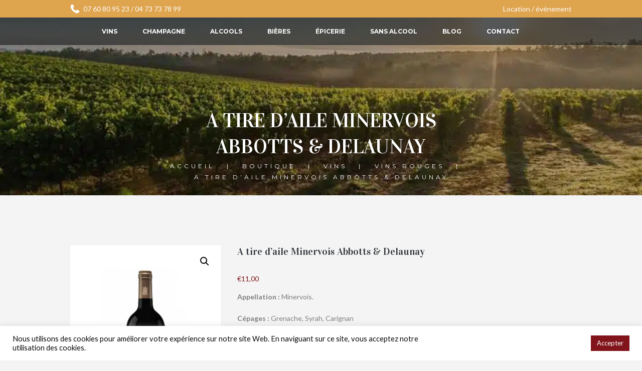

--- FILE ---
content_type: text/html; charset=UTF-8
request_url: https://www.lechaipruliere.fr/produit/minervois-a-tire-daile-abbotts-et-delaunay-75cl/
body_size: 26156
content:
<!DOCTYPE html>
<html lang="fr-FR" class="scheme_original">

<head>
	<meta name='robots' content='index, follow, max-image-preview:large, max-snippet:-1, max-video-preview:-1' />
		<meta charset="UTF-8" />
		<meta name="viewport" content="width=device-width, initial-scale=1, maximum-scale=1">
		<meta name="format-detection" content="telephone=no">
	
		<link rel="profile" href="//gmpg.org/xfn/11" />
		<link rel="pingback" href="https://www.lechaipruliere.fr/xmlrpc.php" />
		
	<!-- This site is optimized with the Yoast SEO plugin v24.3 - https://yoast.com/wordpress/plugins/seo/ -->
	<title>A tire d’aile Minervois Abbotts &amp; Delaunay - Le Chai Prulière</title>
	<link rel="canonical" href="https://www.lechaipruliere.fr/produit/minervois-a-tire-daile-abbotts-et-delaunay-75cl/" />
	<meta property="og:locale" content="fr_FR" />
	<meta property="og:type" content="article" />
	<meta property="og:title" content="A tire d’aile Minervois Abbotts &amp; Delaunay - Le Chai Prulière" />
	<meta property="og:description" content="Appellation : Minervois.  Cépages : Grenache, Syrah, Carignan  Notes de Dégustation :   Robe grenat aux reflets noirs. Arômes de mûre, myrtille, cerise cuite et une touche de réglisse. Attaque fluide, suave et ample, tanins fondus, finale délicatement vanillée. Vin gourmand avec beaucoup de rondeur et de velouté.  Température de service: Servir entre 17-18°  Accords mets et vins :A déguster avec des viandes en sauce, le lapin grillé, un magret de canard ou un plateau de fromages.  Garde : A consommer dans les 4 ans  Taux d&#039;alcool : 13.5% vol" />
	<meta property="og:url" content="https://www.lechaipruliere.fr/produit/minervois-a-tire-daile-abbotts-et-delaunay-75cl/" />
	<meta property="og:site_name" content="Le Chai Prulière" />
	<meta property="article:publisher" content="https://fr-fr.facebook.com/pruliere" />
	<meta property="article:modified_time" content="2024-08-02T16:49:27+00:00" />
	<meta property="og:image" content="https://www.lechaipruliere.fr/wp-content/uploads/2021/01/Minervois-A-tire-daile-75cl-1.jpg" />
	<meta property="og:image:width" content="750" />
	<meta property="og:image:height" content="1000" />
	<meta property="og:image:type" content="image/jpeg" />
	<meta name="twitter:card" content="summary_large_image" />
	<script type="application/ld+json" class="yoast-schema-graph">{"@context":"https://schema.org","@graph":[{"@type":"WebPage","@id":"https://www.lechaipruliere.fr/produit/minervois-a-tire-daile-abbotts-et-delaunay-75cl/","url":"https://www.lechaipruliere.fr/produit/minervois-a-tire-daile-abbotts-et-delaunay-75cl/","name":"A tire d’aile Minervois Abbotts & Delaunay - Le Chai Prulière","isPartOf":{"@id":"https://www.lechaipruliere.fr/#website"},"primaryImageOfPage":{"@id":"https://www.lechaipruliere.fr/produit/minervois-a-tire-daile-abbotts-et-delaunay-75cl/#primaryimage"},"image":{"@id":"https://www.lechaipruliere.fr/produit/minervois-a-tire-daile-abbotts-et-delaunay-75cl/#primaryimage"},"thumbnailUrl":"https://www.lechaipruliere.fr/wp-content/uploads/2021/01/Minervois-A-tire-daile-75cl-1.jpg","datePublished":"2021-01-28T10:35:17+00:00","dateModified":"2024-08-02T16:49:27+00:00","breadcrumb":{"@id":"https://www.lechaipruliere.fr/produit/minervois-a-tire-daile-abbotts-et-delaunay-75cl/#breadcrumb"},"inLanguage":"fr-FR","potentialAction":[{"@type":"ReadAction","target":["https://www.lechaipruliere.fr/produit/minervois-a-tire-daile-abbotts-et-delaunay-75cl/"]}]},{"@type":"ImageObject","inLanguage":"fr-FR","@id":"https://www.lechaipruliere.fr/produit/minervois-a-tire-daile-abbotts-et-delaunay-75cl/#primaryimage","url":"https://www.lechaipruliere.fr/wp-content/uploads/2021/01/Minervois-A-tire-daile-75cl-1.jpg","contentUrl":"https://www.lechaipruliere.fr/wp-content/uploads/2021/01/Minervois-A-tire-daile-75cl-1.jpg","width":750,"height":1000},{"@type":"BreadcrumbList","@id":"https://www.lechaipruliere.fr/produit/minervois-a-tire-daile-abbotts-et-delaunay-75cl/#breadcrumb","itemListElement":[{"@type":"ListItem","position":1,"name":"Accueil","item":"https://www.lechaipruliere.fr/"},{"@type":"ListItem","position":2,"name":"Boutique","item":"https://www.lechaipruliere.fr/boutique/"},{"@type":"ListItem","position":3,"name":"A tire d’aile Minervois Abbotts &#038; Delaunay"}]},{"@type":"WebSite","@id":"https://www.lechaipruliere.fr/#website","url":"https://www.lechaipruliere.fr/","name":"Le Chai Prulière","description":"Caviste depuis 1907","publisher":{"@id":"https://www.lechaipruliere.fr/#organization"},"potentialAction":[{"@type":"SearchAction","target":{"@type":"EntryPoint","urlTemplate":"https://www.lechaipruliere.fr/?s={search_term_string}"},"query-input":{"@type":"PropertyValueSpecification","valueRequired":true,"valueName":"search_term_string"}}],"inLanguage":"fr-FR"},{"@type":"Organization","@id":"https://www.lechaipruliere.fr/#organization","name":"Le Chai Prulière","url":"https://www.lechaipruliere.fr/","logo":{"@type":"ImageObject","inLanguage":"fr-FR","@id":"https://www.lechaipruliere.fr/#/schema/logo/image/","url":"https://www.lechaipruliere.fr/wp-content/uploads/2021/02/ECUSSON-PRULIERE.png","contentUrl":"https://www.lechaipruliere.fr/wp-content/uploads/2021/02/ECUSSON-PRULIERE.png","width":800,"height":703,"caption":"Le Chai Prulière"},"image":{"@id":"https://www.lechaipruliere.fr/#/schema/logo/image/"},"sameAs":["https://fr-fr.facebook.com/pruliere"]}]}</script>
	<!-- / Yoast SEO plugin. -->


<link rel='dns-prefetch' href='//use.fontawesome.com' />
<link rel='dns-prefetch' href='//fonts.googleapis.com' />
<link rel="alternate" type="application/rss+xml" title="Le Chai Prulière &raquo; Flux" href="https://www.lechaipruliere.fr/feed/" />
<link rel="alternate" type="application/rss+xml" title="Le Chai Prulière &raquo; Flux des commentaires" href="https://www.lechaipruliere.fr/comments/feed/" />
<meta property="og:image" content="https://www.lechaipruliere.fr/wp-content/uploads/2021/01/Minervois-A-tire-daile-75cl-1.jpg"/>
<script type="text/javascript">
/* <![CDATA[ */
window._wpemojiSettings = {"baseUrl":"https:\/\/s.w.org\/images\/core\/emoji\/15.0.3\/72x72\/","ext":".png","svgUrl":"https:\/\/s.w.org\/images\/core\/emoji\/15.0.3\/svg\/","svgExt":".svg","source":{"concatemoji":"https:\/\/www.lechaipruliere.fr\/wp-includes\/js\/wp-emoji-release.min.js?ver=6.6.1"}};
/*! This file is auto-generated */
!function(i,n){var o,s,e;function c(e){try{var t={supportTests:e,timestamp:(new Date).valueOf()};sessionStorage.setItem(o,JSON.stringify(t))}catch(e){}}function p(e,t,n){e.clearRect(0,0,e.canvas.width,e.canvas.height),e.fillText(t,0,0);var t=new Uint32Array(e.getImageData(0,0,e.canvas.width,e.canvas.height).data),r=(e.clearRect(0,0,e.canvas.width,e.canvas.height),e.fillText(n,0,0),new Uint32Array(e.getImageData(0,0,e.canvas.width,e.canvas.height).data));return t.every(function(e,t){return e===r[t]})}function u(e,t,n){switch(t){case"flag":return n(e,"\ud83c\udff3\ufe0f\u200d\u26a7\ufe0f","\ud83c\udff3\ufe0f\u200b\u26a7\ufe0f")?!1:!n(e,"\ud83c\uddfa\ud83c\uddf3","\ud83c\uddfa\u200b\ud83c\uddf3")&&!n(e,"\ud83c\udff4\udb40\udc67\udb40\udc62\udb40\udc65\udb40\udc6e\udb40\udc67\udb40\udc7f","\ud83c\udff4\u200b\udb40\udc67\u200b\udb40\udc62\u200b\udb40\udc65\u200b\udb40\udc6e\u200b\udb40\udc67\u200b\udb40\udc7f");case"emoji":return!n(e,"\ud83d\udc26\u200d\u2b1b","\ud83d\udc26\u200b\u2b1b")}return!1}function f(e,t,n){var r="undefined"!=typeof WorkerGlobalScope&&self instanceof WorkerGlobalScope?new OffscreenCanvas(300,150):i.createElement("canvas"),a=r.getContext("2d",{willReadFrequently:!0}),o=(a.textBaseline="top",a.font="600 32px Arial",{});return e.forEach(function(e){o[e]=t(a,e,n)}),o}function t(e){var t=i.createElement("script");t.src=e,t.defer=!0,i.head.appendChild(t)}"undefined"!=typeof Promise&&(o="wpEmojiSettingsSupports",s=["flag","emoji"],n.supports={everything:!0,everythingExceptFlag:!0},e=new Promise(function(e){i.addEventListener("DOMContentLoaded",e,{once:!0})}),new Promise(function(t){var n=function(){try{var e=JSON.parse(sessionStorage.getItem(o));if("object"==typeof e&&"number"==typeof e.timestamp&&(new Date).valueOf()<e.timestamp+604800&&"object"==typeof e.supportTests)return e.supportTests}catch(e){}return null}();if(!n){if("undefined"!=typeof Worker&&"undefined"!=typeof OffscreenCanvas&&"undefined"!=typeof URL&&URL.createObjectURL&&"undefined"!=typeof Blob)try{var e="postMessage("+f.toString()+"("+[JSON.stringify(s),u.toString(),p.toString()].join(",")+"));",r=new Blob([e],{type:"text/javascript"}),a=new Worker(URL.createObjectURL(r),{name:"wpTestEmojiSupports"});return void(a.onmessage=function(e){c(n=e.data),a.terminate(),t(n)})}catch(e){}c(n=f(s,u,p))}t(n)}).then(function(e){for(var t in e)n.supports[t]=e[t],n.supports.everything=n.supports.everything&&n.supports[t],"flag"!==t&&(n.supports.everythingExceptFlag=n.supports.everythingExceptFlag&&n.supports[t]);n.supports.everythingExceptFlag=n.supports.everythingExceptFlag&&!n.supports.flag,n.DOMReady=!1,n.readyCallback=function(){n.DOMReady=!0}}).then(function(){return e}).then(function(){var e;n.supports.everything||(n.readyCallback(),(e=n.source||{}).concatemoji?t(e.concatemoji):e.wpemoji&&e.twemoji&&(t(e.twemoji),t(e.wpemoji)))}))}((window,document),window._wpemojiSettings);
/* ]]> */
</script>
<link rel='stylesheet' id='prettyphoto-style-css' href='https://www.lechaipruliere.fr/wp-content/themes/jardiwinery/fw/js/prettyphoto/css/prettyPhoto.css' type='text/css' media='all' />
<style id='wp-emoji-styles-inline-css' type='text/css'>

	img.wp-smiley, img.emoji {
		display: inline !important;
		border: none !important;
		box-shadow: none !important;
		height: 1em !important;
		width: 1em !important;
		margin: 0 0.07em !important;
		vertical-align: -0.1em !important;
		background: none !important;
		padding: 0 !important;
	}
</style>
<link rel='stylesheet' id='wp-block-library-css' href='https://www.lechaipruliere.fr/wp-includes/css/dist/block-library/style.min.css?ver=6.6.1' type='text/css' media='all' />
<style id='classic-theme-styles-inline-css' type='text/css'>
/*! This file is auto-generated */
.wp-block-button__link{color:#fff;background-color:#32373c;border-radius:9999px;box-shadow:none;text-decoration:none;padding:calc(.667em + 2px) calc(1.333em + 2px);font-size:1.125em}.wp-block-file__button{background:#32373c;color:#fff;text-decoration:none}
</style>
<style id='global-styles-inline-css' type='text/css'>
:root{--wp--preset--aspect-ratio--square: 1;--wp--preset--aspect-ratio--4-3: 4/3;--wp--preset--aspect-ratio--3-4: 3/4;--wp--preset--aspect-ratio--3-2: 3/2;--wp--preset--aspect-ratio--2-3: 2/3;--wp--preset--aspect-ratio--16-9: 16/9;--wp--preset--aspect-ratio--9-16: 9/16;--wp--preset--color--black: #000000;--wp--preset--color--cyan-bluish-gray: #abb8c3;--wp--preset--color--white: #ffffff;--wp--preset--color--pale-pink: #f78da7;--wp--preset--color--vivid-red: #cf2e2e;--wp--preset--color--luminous-vivid-orange: #ff6900;--wp--preset--color--luminous-vivid-amber: #fcb900;--wp--preset--color--light-green-cyan: #7bdcb5;--wp--preset--color--vivid-green-cyan: #00d084;--wp--preset--color--pale-cyan-blue: #8ed1fc;--wp--preset--color--vivid-cyan-blue: #0693e3;--wp--preset--color--vivid-purple: #9b51e0;--wp--preset--gradient--vivid-cyan-blue-to-vivid-purple: linear-gradient(135deg,rgba(6,147,227,1) 0%,rgb(155,81,224) 100%);--wp--preset--gradient--light-green-cyan-to-vivid-green-cyan: linear-gradient(135deg,rgb(122,220,180) 0%,rgb(0,208,130) 100%);--wp--preset--gradient--luminous-vivid-amber-to-luminous-vivid-orange: linear-gradient(135deg,rgba(252,185,0,1) 0%,rgba(255,105,0,1) 100%);--wp--preset--gradient--luminous-vivid-orange-to-vivid-red: linear-gradient(135deg,rgba(255,105,0,1) 0%,rgb(207,46,46) 100%);--wp--preset--gradient--very-light-gray-to-cyan-bluish-gray: linear-gradient(135deg,rgb(238,238,238) 0%,rgb(169,184,195) 100%);--wp--preset--gradient--cool-to-warm-spectrum: linear-gradient(135deg,rgb(74,234,220) 0%,rgb(151,120,209) 20%,rgb(207,42,186) 40%,rgb(238,44,130) 60%,rgb(251,105,98) 80%,rgb(254,248,76) 100%);--wp--preset--gradient--blush-light-purple: linear-gradient(135deg,rgb(255,206,236) 0%,rgb(152,150,240) 100%);--wp--preset--gradient--blush-bordeaux: linear-gradient(135deg,rgb(254,205,165) 0%,rgb(254,45,45) 50%,rgb(107,0,62) 100%);--wp--preset--gradient--luminous-dusk: linear-gradient(135deg,rgb(255,203,112) 0%,rgb(199,81,192) 50%,rgb(65,88,208) 100%);--wp--preset--gradient--pale-ocean: linear-gradient(135deg,rgb(255,245,203) 0%,rgb(182,227,212) 50%,rgb(51,167,181) 100%);--wp--preset--gradient--electric-grass: linear-gradient(135deg,rgb(202,248,128) 0%,rgb(113,206,126) 100%);--wp--preset--gradient--midnight: linear-gradient(135deg,rgb(2,3,129) 0%,rgb(40,116,252) 100%);--wp--preset--font-size--small: 13px;--wp--preset--font-size--medium: 20px;--wp--preset--font-size--large: 36px;--wp--preset--font-size--x-large: 42px;--wp--preset--font-family--inter: "Inter", sans-serif;--wp--preset--font-family--cardo: Cardo;--wp--preset--spacing--20: 0.44rem;--wp--preset--spacing--30: 0.67rem;--wp--preset--spacing--40: 1rem;--wp--preset--spacing--50: 1.5rem;--wp--preset--spacing--60: 2.25rem;--wp--preset--spacing--70: 3.38rem;--wp--preset--spacing--80: 5.06rem;--wp--preset--shadow--natural: 6px 6px 9px rgba(0, 0, 0, 0.2);--wp--preset--shadow--deep: 12px 12px 50px rgba(0, 0, 0, 0.4);--wp--preset--shadow--sharp: 6px 6px 0px rgba(0, 0, 0, 0.2);--wp--preset--shadow--outlined: 6px 6px 0px -3px rgba(255, 255, 255, 1), 6px 6px rgba(0, 0, 0, 1);--wp--preset--shadow--crisp: 6px 6px 0px rgba(0, 0, 0, 1);}:where(.is-layout-flex){gap: 0.5em;}:where(.is-layout-grid){gap: 0.5em;}body .is-layout-flex{display: flex;}.is-layout-flex{flex-wrap: wrap;align-items: center;}.is-layout-flex > :is(*, div){margin: 0;}body .is-layout-grid{display: grid;}.is-layout-grid > :is(*, div){margin: 0;}:where(.wp-block-columns.is-layout-flex){gap: 2em;}:where(.wp-block-columns.is-layout-grid){gap: 2em;}:where(.wp-block-post-template.is-layout-flex){gap: 1.25em;}:where(.wp-block-post-template.is-layout-grid){gap: 1.25em;}.has-black-color{color: var(--wp--preset--color--black) !important;}.has-cyan-bluish-gray-color{color: var(--wp--preset--color--cyan-bluish-gray) !important;}.has-white-color{color: var(--wp--preset--color--white) !important;}.has-pale-pink-color{color: var(--wp--preset--color--pale-pink) !important;}.has-vivid-red-color{color: var(--wp--preset--color--vivid-red) !important;}.has-luminous-vivid-orange-color{color: var(--wp--preset--color--luminous-vivid-orange) !important;}.has-luminous-vivid-amber-color{color: var(--wp--preset--color--luminous-vivid-amber) !important;}.has-light-green-cyan-color{color: var(--wp--preset--color--light-green-cyan) !important;}.has-vivid-green-cyan-color{color: var(--wp--preset--color--vivid-green-cyan) !important;}.has-pale-cyan-blue-color{color: var(--wp--preset--color--pale-cyan-blue) !important;}.has-vivid-cyan-blue-color{color: var(--wp--preset--color--vivid-cyan-blue) !important;}.has-vivid-purple-color{color: var(--wp--preset--color--vivid-purple) !important;}.has-black-background-color{background-color: var(--wp--preset--color--black) !important;}.has-cyan-bluish-gray-background-color{background-color: var(--wp--preset--color--cyan-bluish-gray) !important;}.has-white-background-color{background-color: var(--wp--preset--color--white) !important;}.has-pale-pink-background-color{background-color: var(--wp--preset--color--pale-pink) !important;}.has-vivid-red-background-color{background-color: var(--wp--preset--color--vivid-red) !important;}.has-luminous-vivid-orange-background-color{background-color: var(--wp--preset--color--luminous-vivid-orange) !important;}.has-luminous-vivid-amber-background-color{background-color: var(--wp--preset--color--luminous-vivid-amber) !important;}.has-light-green-cyan-background-color{background-color: var(--wp--preset--color--light-green-cyan) !important;}.has-vivid-green-cyan-background-color{background-color: var(--wp--preset--color--vivid-green-cyan) !important;}.has-pale-cyan-blue-background-color{background-color: var(--wp--preset--color--pale-cyan-blue) !important;}.has-vivid-cyan-blue-background-color{background-color: var(--wp--preset--color--vivid-cyan-blue) !important;}.has-vivid-purple-background-color{background-color: var(--wp--preset--color--vivid-purple) !important;}.has-black-border-color{border-color: var(--wp--preset--color--black) !important;}.has-cyan-bluish-gray-border-color{border-color: var(--wp--preset--color--cyan-bluish-gray) !important;}.has-white-border-color{border-color: var(--wp--preset--color--white) !important;}.has-pale-pink-border-color{border-color: var(--wp--preset--color--pale-pink) !important;}.has-vivid-red-border-color{border-color: var(--wp--preset--color--vivid-red) !important;}.has-luminous-vivid-orange-border-color{border-color: var(--wp--preset--color--luminous-vivid-orange) !important;}.has-luminous-vivid-amber-border-color{border-color: var(--wp--preset--color--luminous-vivid-amber) !important;}.has-light-green-cyan-border-color{border-color: var(--wp--preset--color--light-green-cyan) !important;}.has-vivid-green-cyan-border-color{border-color: var(--wp--preset--color--vivid-green-cyan) !important;}.has-pale-cyan-blue-border-color{border-color: var(--wp--preset--color--pale-cyan-blue) !important;}.has-vivid-cyan-blue-border-color{border-color: var(--wp--preset--color--vivid-cyan-blue) !important;}.has-vivid-purple-border-color{border-color: var(--wp--preset--color--vivid-purple) !important;}.has-vivid-cyan-blue-to-vivid-purple-gradient-background{background: var(--wp--preset--gradient--vivid-cyan-blue-to-vivid-purple) !important;}.has-light-green-cyan-to-vivid-green-cyan-gradient-background{background: var(--wp--preset--gradient--light-green-cyan-to-vivid-green-cyan) !important;}.has-luminous-vivid-amber-to-luminous-vivid-orange-gradient-background{background: var(--wp--preset--gradient--luminous-vivid-amber-to-luminous-vivid-orange) !important;}.has-luminous-vivid-orange-to-vivid-red-gradient-background{background: var(--wp--preset--gradient--luminous-vivid-orange-to-vivid-red) !important;}.has-very-light-gray-to-cyan-bluish-gray-gradient-background{background: var(--wp--preset--gradient--very-light-gray-to-cyan-bluish-gray) !important;}.has-cool-to-warm-spectrum-gradient-background{background: var(--wp--preset--gradient--cool-to-warm-spectrum) !important;}.has-blush-light-purple-gradient-background{background: var(--wp--preset--gradient--blush-light-purple) !important;}.has-blush-bordeaux-gradient-background{background: var(--wp--preset--gradient--blush-bordeaux) !important;}.has-luminous-dusk-gradient-background{background: var(--wp--preset--gradient--luminous-dusk) !important;}.has-pale-ocean-gradient-background{background: var(--wp--preset--gradient--pale-ocean) !important;}.has-electric-grass-gradient-background{background: var(--wp--preset--gradient--electric-grass) !important;}.has-midnight-gradient-background{background: var(--wp--preset--gradient--midnight) !important;}.has-small-font-size{font-size: var(--wp--preset--font-size--small) !important;}.has-medium-font-size{font-size: var(--wp--preset--font-size--medium) !important;}.has-large-font-size{font-size: var(--wp--preset--font-size--large) !important;}.has-x-large-font-size{font-size: var(--wp--preset--font-size--x-large) !important;}
:where(.wp-block-post-template.is-layout-flex){gap: 1.25em;}:where(.wp-block-post-template.is-layout-grid){gap: 1.25em;}
:where(.wp-block-columns.is-layout-flex){gap: 2em;}:where(.wp-block-columns.is-layout-grid){gap: 2em;}
:root :where(.wp-block-pullquote){font-size: 1.5em;line-height: 1.6;}
</style>
<link rel='stylesheet' id='contact-form-7-css' href='https://www.lechaipruliere.fr/wp-content/plugins/contact-form-7/includes/css/styles.css?ver=5.9.8' type='text/css' media='all' />
<link rel='stylesheet' id='cookie-law-info-css' href='https://www.lechaipruliere.fr/wp-content/plugins/cookie-law-info/legacy/public/css/cookie-law-info-public.css?ver=3.2.5' type='text/css' media='all' />
<link rel='stylesheet' id='cookie-law-info-gdpr-css' href='https://www.lechaipruliere.fr/wp-content/plugins/cookie-law-info/legacy/public/css/cookie-law-info-gdpr.css?ver=3.2.5' type='text/css' media='all' />
<link rel='stylesheet' id='menu-image-css' href='https://www.lechaipruliere.fr/wp-content/plugins/menu-image/includes/css/menu-image.css?ver=3.11' type='text/css' media='all' />
<link rel='stylesheet' id='dashicons-css' href='https://www.lechaipruliere.fr/wp-includes/css/dashicons.min.css?ver=6.6.1' type='text/css' media='all' />
<style id='dashicons-inline-css' type='text/css'>
[data-font="Dashicons"]:before {font-family: 'Dashicons' !important;content: attr(data-icon) !important;speak: none !important;font-weight: normal !important;font-variant: normal !important;text-transform: none !important;line-height: 1 !important;font-style: normal !important;-webkit-font-smoothing: antialiased !important;-moz-osx-font-smoothing: grayscale !important;}
</style>
<link rel='stylesheet' id='bodhi-svgs-attachment-css' href='https://www.lechaipruliere.fr/wp-content/plugins/svg-support/css/svgs-attachment.css?ver=2.5.8' type='text/css' media='all' />
<link rel='stylesheet' id='photoswipe-css' href='https://www.lechaipruliere.fr/wp-content/plugins/woocommerce/assets/css/photoswipe/photoswipe.min.css?ver=9.1.5' type='text/css' media='all' />
<link rel='stylesheet' id='photoswipe-default-skin-css' href='https://www.lechaipruliere.fr/wp-content/plugins/woocommerce/assets/css/photoswipe/default-skin/default-skin.min.css?ver=9.1.5' type='text/css' media='all' />
<link rel='stylesheet' id='woocommerce-layout-css' href='https://www.lechaipruliere.fr/wp-content/plugins/woocommerce/assets/css/woocommerce-layout.css?ver=9.1.5' type='text/css' media='all' />
<link rel='stylesheet' id='woocommerce-smallscreen-css' href='https://www.lechaipruliere.fr/wp-content/plugins/woocommerce/assets/css/woocommerce-smallscreen.css?ver=9.1.5' type='text/css' media='only screen and (max-width: 768px)' />
<link rel='stylesheet' id='woocommerce-general-css' href='https://www.lechaipruliere.fr/wp-content/plugins/woocommerce/assets/css/woocommerce.css?ver=9.1.5' type='text/css' media='all' />
<style id='woocommerce-inline-inline-css' type='text/css'>
.woocommerce form .form-row .required { visibility: visible; }
</style>
<link rel='stylesheet' id='ywctm-frontend-css' href='https://www.lechaipruliere.fr/wp-content/plugins/yith-woocommerce-catalog-mode/assets/css/frontend.min.css?ver=2.41.1' type='text/css' media='all' />
<style id='ywctm-frontend-inline-css' type='text/css'>
form.cart button.single_add_to_cart_button, .ppc-button-wrapper, .wc-ppcp-paylater-msg__container, form.cart .quantity, .widget.woocommerce.widget_shopping_cart{display: none !important}
</style>
<link rel='stylesheet' id='parent-style-css' href='https://www.lechaipruliere.fr/wp-content/themes/jardiwinery/style.css?ver=6.6.1' type='text/css' media='all' />
<link rel='stylesheet' id='esg-plugin-settings-css' href='https://www.lechaipruliere.fr/wp-content/plugins/essential-grid/public/assets/css/settings.css?ver=3.1.2' type='text/css' media='all' />
<link rel='stylesheet' id='tp-fontello-css' href='https://www.lechaipruliere.fr/wp-content/plugins/essential-grid/public/assets/font/fontello/css/fontello.css?ver=3.1.2' type='text/css' media='all' />
<link rel='stylesheet' id='tp-open-sans-css' href='https://fonts.googleapis.com/css?family=Open+Sans%3A300%2C400%2C600%2C700%2C800&#038;ver=6.6.1' type='text/css' media='all' />
<link rel='stylesheet' id='tp-raleway-css' href='https://fonts.googleapis.com/css?family=Raleway%3A100%2C200%2C300%2C400%2C500%2C600%2C700%2C800%2C900&#038;ver=6.6.1' type='text/css' media='all' />
<link rel='stylesheet' id='tp-droid-serif-css' href='https://fonts.googleapis.com/css?family=Droid+Serif%3A400%2C700&#038;ver=6.6.1' type='text/css' media='all' />
<link rel='stylesheet' id='jardiwinery-font-google-fonts-style-css' href='//fonts.googleapis.com/css?family=Vidaloka|Lato:300,300italic,400,400italic,700,700italic|Montserrat:300,300italic,400,400italic,700,700italic&#038;subset=latin,latin-ext' type='text/css' media='all' />
<link rel='stylesheet' id='fontello-style-css' href='https://www.lechaipruliere.fr/wp-content/themes/jardiwinery/css/fontello/css/fontello.css' type='text/css' media='all' />
<link rel='stylesheet' id='jardiwinery-main-style-css' href='https://www.lechaipruliere.fr/wp-content/themes/jardiwinery_child/style.css' type='text/css' media='all' />
<link rel='stylesheet' id='jardiwinery-animation-style-css' href='https://www.lechaipruliere.fr/wp-content/themes/jardiwinery/fw/css/core.animation.css' type='text/css' media='all' />
<link rel='stylesheet' id='jardiwinery-shortcodes-style-css' href='https://www.lechaipruliere.fr/wp-content/plugins/trx_utils/shortcodes/theme.shortcodes.css' type='text/css' media='all' />
<link rel='stylesheet' id='jardiwinery-theme-style-css' href='https://www.lechaipruliere.fr/wp-content/themes/jardiwinery/css/theme.css' type='text/css' media='all' />
<style id='jardiwinery-theme-style-inline-css' type='text/css'>
  .contacts_wrap .logo img{height:60px}
</style>
<link rel='stylesheet' id='jardiwinery-plugin-woocommerce-style-css' href='https://www.lechaipruliere.fr/wp-content/themes/jardiwinery/css/plugin.woocommerce.css' type='text/css' media='all' />
<link rel='stylesheet' id='jardiwinery-plugin-elegro-payment-style-css' href='https://www.lechaipruliere.fr/wp-content/themes/jardiwinery/css/plugin.elegro-payment.css' type='text/css' media='all' />
<link rel='stylesheet' id='jardiwinery-plugin-product-delivery-date-for-woocommerce-lite-style-css' href='https://www.lechaipruliere.fr/wp-content/themes/jardiwinery/css/plugin.product-delivery-date-for-woocommerce-lite.css' type='text/css' media='all' />
<link rel='stylesheet' id='jardiwinery-responsive-style-css' href='https://www.lechaipruliere.fr/wp-content/themes/jardiwinery/css/responsive.css' type='text/css' media='all' />
<link rel='stylesheet' id='mediaelement-css' href='https://www.lechaipruliere.fr/wp-includes/js/mediaelement/mediaelementplayer-legacy.min.css?ver=4.2.17' type='text/css' media='all' />
<link rel='stylesheet' id='wp-mediaelement-css' href='https://www.lechaipruliere.fr/wp-includes/js/mediaelement/wp-mediaelement.min.css?ver=6.6.1' type='text/css' media='all' />
<script type="text/javascript" src="https://www.lechaipruliere.fr/wp-includes/js/jquery/jquery.min.js?ver=3.7.1" id="jquery-core-js"></script>
<script type="text/javascript" src="https://www.lechaipruliere.fr/wp-includes/js/jquery/jquery-migrate.min.js?ver=3.4.1" id="jquery-migrate-js"></script>
<script type="text/javascript" id="cookie-law-info-js-extra">
/* <![CDATA[ */
var Cli_Data = {"nn_cookie_ids":[],"cookielist":[],"non_necessary_cookies":[],"ccpaEnabled":"","ccpaRegionBased":"","ccpaBarEnabled":"","strictlyEnabled":["necessary","obligatoire"],"ccpaType":"gdpr","js_blocking":"1","custom_integration":"","triggerDomRefresh":"","secure_cookies":""};
var cli_cookiebar_settings = {"animate_speed_hide":"500","animate_speed_show":"500","background":"#FFF","border":"#b1a6a6c2","border_on":"","button_1_button_colour":"#81151b","button_1_button_hover":"#671116","button_1_link_colour":"#fff","button_1_as_button":"1","button_1_new_win":"","button_2_button_colour":"#333","button_2_button_hover":"#292929","button_2_link_colour":"#444","button_2_as_button":"","button_2_hidebar":"","button_3_button_colour":"#3566bb","button_3_button_hover":"#2a5296","button_3_link_colour":"#fff","button_3_as_button":"1","button_3_new_win":"","button_4_button_colour":"#000","button_4_button_hover":"#000000","button_4_link_colour":"#333333","button_4_as_button":"","button_7_button_colour":"#61a229","button_7_button_hover":"#4e8221","button_7_link_colour":"#fff","button_7_as_button":"1","button_7_new_win":"","font_family":"inherit","header_fix":"","notify_animate_hide":"1","notify_animate_show":"","notify_div_id":"#cookie-law-info-bar","notify_position_horizontal":"right","notify_position_vertical":"bottom","scroll_close":"","scroll_close_reload":"","accept_close_reload":"","reject_close_reload":"","showagain_tab":"","showagain_background":"#fff","showagain_border":"#000","showagain_div_id":"#cookie-law-info-again","showagain_x_position":"100px","text":"#0a0a0a","show_once_yn":"","show_once":"10000","logging_on":"","as_popup":"","popup_overlay":"1","bar_heading_text":"","cookie_bar_as":"banner","popup_showagain_position":"bottom-right","widget_position":"left"};
var log_object = {"ajax_url":"https:\/\/www.lechaipruliere.fr\/wp-admin\/admin-ajax.php"};
/* ]]> */
</script>
<script type="text/javascript" src="https://www.lechaipruliere.fr/wp-content/plugins/cookie-law-info/legacy/public/js/cookie-law-info-public.js?ver=3.2.5" id="cookie-law-info-js"></script>
<script type="text/javascript" src="https://www.lechaipruliere.fr/wp-content/plugins/woocommerce/assets/js/jquery-blockui/jquery.blockUI.min.js?ver=2.7.0-wc.9.1.5" id="jquery-blockui-js" data-wp-strategy="defer"></script>
<script type="text/javascript" id="wc-add-to-cart-js-extra">
/* <![CDATA[ */
var wc_add_to_cart_params = {"ajax_url":"\/wp-admin\/admin-ajax.php","wc_ajax_url":"\/?wc-ajax=%%endpoint%%","i18n_view_cart":"Voir le panier","cart_url":"https:\/\/www.lechaipruliere.fr\/panier\/","is_cart":"","cart_redirect_after_add":"no"};
/* ]]> */
</script>
<script type="text/javascript" src="https://www.lechaipruliere.fr/wp-content/plugins/woocommerce/assets/js/frontend/add-to-cart.min.js?ver=9.1.5" id="wc-add-to-cart-js" data-wp-strategy="defer"></script>
<script type="text/javascript" src="https://www.lechaipruliere.fr/wp-content/plugins/woocommerce/assets/js/zoom/jquery.zoom.min.js?ver=1.7.21-wc.9.1.5" id="zoom-js" defer="defer" data-wp-strategy="defer"></script>
<script type="text/javascript" src="https://www.lechaipruliere.fr/wp-content/plugins/woocommerce/assets/js/flexslider/jquery.flexslider.min.js?ver=2.7.2-wc.9.1.5" id="flexslider-js" defer="defer" data-wp-strategy="defer"></script>
<script type="text/javascript" src="https://www.lechaipruliere.fr/wp-content/plugins/woocommerce/assets/js/photoswipe/photoswipe.min.js?ver=4.1.1-wc.9.1.5" id="photoswipe-js" defer="defer" data-wp-strategy="defer"></script>
<script type="text/javascript" src="https://www.lechaipruliere.fr/wp-content/plugins/woocommerce/assets/js/photoswipe/photoswipe-ui-default.min.js?ver=4.1.1-wc.9.1.5" id="photoswipe-ui-default-js" defer="defer" data-wp-strategy="defer"></script>
<script type="text/javascript" id="wc-single-product-js-extra">
/* <![CDATA[ */
var wc_single_product_params = {"i18n_required_rating_text":"Veuillez s\u00e9lectionner une note","review_rating_required":"yes","flexslider":{"rtl":false,"animation":"slide","smoothHeight":true,"directionNav":false,"controlNav":"thumbnails","slideshow":false,"animationSpeed":500,"animationLoop":false,"allowOneSlide":false},"zoom_enabled":"1","zoom_options":[],"photoswipe_enabled":"1","photoswipe_options":{"shareEl":false,"closeOnScroll":false,"history":false,"hideAnimationDuration":0,"showAnimationDuration":0},"flexslider_enabled":"1"};
/* ]]> */
</script>
<script type="text/javascript" src="https://www.lechaipruliere.fr/wp-content/plugins/woocommerce/assets/js/frontend/single-product.min.js?ver=9.1.5" id="wc-single-product-js" defer="defer" data-wp-strategy="defer"></script>
<script type="text/javascript" src="https://www.lechaipruliere.fr/wp-content/plugins/woocommerce/assets/js/js-cookie/js.cookie.min.js?ver=2.1.4-wc.9.1.5" id="js-cookie-js" defer="defer" data-wp-strategy="defer"></script>
<script type="text/javascript" id="woocommerce-js-extra">
/* <![CDATA[ */
var woocommerce_params = {"ajax_url":"\/wp-admin\/admin-ajax.php","wc_ajax_url":"\/?wc-ajax=%%endpoint%%"};
/* ]]> */
</script>
<script type="text/javascript" src="https://www.lechaipruliere.fr/wp-content/plugins/woocommerce/assets/js/frontend/woocommerce.min.js?ver=9.1.5" id="woocommerce-js" defer="defer" data-wp-strategy="defer"></script>
<script type="text/javascript" src="https://www.lechaipruliere.fr/wp-content/plugins/js_composer/assets/js/vendors/woocommerce-add-to-cart.js?ver=7.8" id="vc_woocommerce-add-to-cart-js-js"></script>
<script type="text/javascript" id="_tpt-js-before">
/* <![CDATA[ */
window.ESG ??={}; ESG.E ??= {}; ESG.E.plugin_url = 'https://www.lechaipruliere.fr/wp-content/plugins/essential-grid/';
/* ]]> */
</script>
<script type="text/javascript" src="https://www.lechaipruliere.fr/wp-content/plugins/essential-grid/public/assets/js/libs/tptools.js?ver=6.7.0" id="_tpt-js" async="async" data-wp-strategy="async"></script>
<script type="text/javascript" src="https://www.lechaipruliere.fr/wp-content/themes/jardiwinery/fw/js/photostack/modernizr.min.js" id="modernizr-js"></script>
<script defer crossorigin="anonymous" integrity="sha384-vuFJ2JiSdUpXLKGK+tDteQZBqNlMwAjhZ3TvPaDfN9QmbPb7Q8qUpbSNapQev3YF" type="text/javascript" src="https://use.fontawesome.com/releases/v5.15.2/js/all.js" id="font-awesome-official-js"></script>
<script defer crossorigin="anonymous" integrity="sha384-VxtQ3wW8qt0QTDld0MGEB9IMEOyCOtvOXC7I0JU3T01V6NR+C6MP5HxC+tGNkhdV" type="text/javascript" src="https://use.fontawesome.com/releases/v5.15.2/js/v4-shims.js" id="font-awesome-official-v4shim-js"></script>
<script></script><link rel="https://api.w.org/" href="https://www.lechaipruliere.fr/wp-json/" /><link rel="alternate" title="JSON" type="application/json" href="https://www.lechaipruliere.fr/wp-json/wp/v2/product/1563" /><link rel="EditURI" type="application/rsd+xml" title="RSD" href="https://www.lechaipruliere.fr/xmlrpc.php?rsd" />
<meta name="generator" content="WordPress 6.6.1" />
<meta name="generator" content="WooCommerce 9.1.5" />
<link rel='shortlink' href='https://www.lechaipruliere.fr/?p=1563' />
<link rel="alternate" title="oEmbed (JSON)" type="application/json+oembed" href="https://www.lechaipruliere.fr/wp-json/oembed/1.0/embed?url=https%3A%2F%2Fwww.lechaipruliere.fr%2Fproduit%2Fminervois-a-tire-daile-abbotts-et-delaunay-75cl%2F" />
<link rel="alternate" title="oEmbed (XML)" type="text/xml+oembed" href="https://www.lechaipruliere.fr/wp-json/oembed/1.0/embed?url=https%3A%2F%2Fwww.lechaipruliere.fr%2Fproduit%2Fminervois-a-tire-daile-abbotts-et-delaunay-75cl%2F&#038;format=xml" />
	<noscript><style>.woocommerce-product-gallery{ opacity: 1 !important; }</style></noscript>
	<meta name="generator" content="Elementor 3.27.1; features: e_font_icon_svg, additional_custom_breakpoints, e_element_cache; settings: css_print_method-external, google_font-enabled, font_display-swap">
			<style>
				.e-con.e-parent:nth-of-type(n+4):not(.e-lazyloaded):not(.e-no-lazyload),
				.e-con.e-parent:nth-of-type(n+4):not(.e-lazyloaded):not(.e-no-lazyload) * {
					background-image: none !important;
				}
				@media screen and (max-height: 1024px) {
					.e-con.e-parent:nth-of-type(n+3):not(.e-lazyloaded):not(.e-no-lazyload),
					.e-con.e-parent:nth-of-type(n+3):not(.e-lazyloaded):not(.e-no-lazyload) * {
						background-image: none !important;
					}
				}
				@media screen and (max-height: 640px) {
					.e-con.e-parent:nth-of-type(n+2):not(.e-lazyloaded):not(.e-no-lazyload),
					.e-con.e-parent:nth-of-type(n+2):not(.e-lazyloaded):not(.e-no-lazyload) * {
						background-image: none !important;
					}
				}
			</style>
			<meta name="generator" content="Powered by WPBakery Page Builder - drag and drop page builder for WordPress."/>
<meta name="generator" content="Powered by Slider Revolution 6.7.4 - responsive, Mobile-Friendly Slider Plugin for WordPress with comfortable drag and drop interface." />
<style id='wp-fonts-local' type='text/css'>
@font-face{font-family:Inter;font-style:normal;font-weight:300 900;font-display:fallback;src:url('https://www.lechaipruliere.fr/wp-content/plugins/woocommerce/assets/fonts/Inter-VariableFont_slnt,wght.woff2') format('woff2');font-stretch:normal;}
@font-face{font-family:Cardo;font-style:normal;font-weight:400;font-display:fallback;src:url('https://www.lechaipruliere.fr/wp-content/plugins/woocommerce/assets/fonts/cardo_normal_400.woff2') format('woff2');}
</style>
<link rel="icon" href="https://www.lechaipruliere.fr/wp-content/uploads/2021/02/cropped-logo_petit-32x32.png" sizes="32x32" />
<link rel="icon" href="https://www.lechaipruliere.fr/wp-content/uploads/2021/02/cropped-logo_petit-192x192.png" sizes="192x192" />
<link rel="apple-touch-icon" href="https://www.lechaipruliere.fr/wp-content/uploads/2021/02/cropped-logo_petit-180x180.png" />
<meta name="msapplication-TileImage" content="https://www.lechaipruliere.fr/wp-content/uploads/2021/02/cropped-logo_petit-270x270.png" />
<script>function setREVStartSize(e){
			//window.requestAnimationFrame(function() {
				window.RSIW = window.RSIW===undefined ? window.innerWidth : window.RSIW;
				window.RSIH = window.RSIH===undefined ? window.innerHeight : window.RSIH;
				try {
					var pw = document.getElementById(e.c).parentNode.offsetWidth,
						newh;
					pw = pw===0 || isNaN(pw) || (e.l=="fullwidth" || e.layout=="fullwidth") ? window.RSIW : pw;
					e.tabw = e.tabw===undefined ? 0 : parseInt(e.tabw);
					e.thumbw = e.thumbw===undefined ? 0 : parseInt(e.thumbw);
					e.tabh = e.tabh===undefined ? 0 : parseInt(e.tabh);
					e.thumbh = e.thumbh===undefined ? 0 : parseInt(e.thumbh);
					e.tabhide = e.tabhide===undefined ? 0 : parseInt(e.tabhide);
					e.thumbhide = e.thumbhide===undefined ? 0 : parseInt(e.thumbhide);
					e.mh = e.mh===undefined || e.mh=="" || e.mh==="auto" ? 0 : parseInt(e.mh,0);
					if(e.layout==="fullscreen" || e.l==="fullscreen")
						newh = Math.max(e.mh,window.RSIH);
					else{
						e.gw = Array.isArray(e.gw) ? e.gw : [e.gw];
						for (var i in e.rl) if (e.gw[i]===undefined || e.gw[i]===0) e.gw[i] = e.gw[i-1];
						e.gh = e.el===undefined || e.el==="" || (Array.isArray(e.el) && e.el.length==0)? e.gh : e.el;
						e.gh = Array.isArray(e.gh) ? e.gh : [e.gh];
						for (var i in e.rl) if (e.gh[i]===undefined || e.gh[i]===0) e.gh[i] = e.gh[i-1];
											
						var nl = new Array(e.rl.length),
							ix = 0,
							sl;
						e.tabw = e.tabhide>=pw ? 0 : e.tabw;
						e.thumbw = e.thumbhide>=pw ? 0 : e.thumbw;
						e.tabh = e.tabhide>=pw ? 0 : e.tabh;
						e.thumbh = e.thumbhide>=pw ? 0 : e.thumbh;
						for (var i in e.rl) nl[i] = e.rl[i]<window.RSIW ? 0 : e.rl[i];
						sl = nl[0];
						for (var i in nl) if (sl>nl[i] && nl[i]>0) { sl = nl[i]; ix=i;}
						var m = pw>(e.gw[ix]+e.tabw+e.thumbw) ? 1 : (pw-(e.tabw+e.thumbw)) / (e.gw[ix]);
						newh =  (e.gh[ix] * m) + (e.tabh + e.thumbh);
					}
					var el = document.getElementById(e.c);
					if (el!==null && el) el.style.height = newh+"px";
					el = document.getElementById(e.c+"_wrapper");
					if (el!==null && el) {
						el.style.height = newh+"px";
						el.style.display = "block";
					}
				} catch(e){
					console.log("Failure at Presize of Slider:" + e)
				}
			//});
		  };</script>
		<style type="text/css" id="wp-custom-css">
			.section-newsletter{
	display: none;
}

/*stripe*/
.wc-stripe-elements-field {
	height: 20px;
}

/*cookie*/
#cookie-law-info-bar{
	z-index: 100002 !important;
}

/*recaptcha*/
.grecaptcha-badge{
	display: none;
}

.page-id-161 .grecaptcha-badge{
	display: block !important;
}

.page-id-161 .scroll_to_top{
	display: none !important;
}

/* recherche */
.search .top_panel_image h1{
	font-size: 5em;
}

/*produits*/

.product .woocommerce-product-attributes-item:not(.woocommerce-product-attributes-item--weight){
	display: none !important;
}

body ul.products li.product .post_featured img {
	object-fit: cover;
    width: 204px;
    height: 290px;
    margin: auto;
    margin-top: 24px;
}

@media (max-width: 645px){
		body ul.products li.product .post_featured img {
		object-fit: cover;
			width: 170px;
			height: 210px;
			margin: auto;
			margin-top: 24px;
	}
}

/*product home*/

body.home ul.products li.sale.product .post_featured img {
	object-fit: cover;
    width: 142px;
    height: 204px;
    margin: auto;
    margin-top: 24px;
}

@media (max-width: 959px){
	body.home ul.products li.sale.product .post_featured img {
		object-fit: cover;
			width: 172px;
			height: 146px;
			margin: auto;
			margin-top: 24px;
	}
}

@media (max-width: 767px){
	body.home ul.products li.sale.product .post_featured img {
		object-fit: cover;
			width: 177px;
			height: 244px;
			margin: auto;
			margin-top: 24px;
	}
}

@media (max-width: 639px){
	body.home ul.products li.sale.product .post_featured img {
		object-fit: cover;
			width: 153px;
			height: 201px;
			margin: auto;
			margin-top: 24px;
	}
}

body ul.products li.product .post_featured a:hover img{
	  margin: auto !important;
	  margin-top: 24px !important;
}
body .product .post_featured{
		position: relative;
    z-index: 1;
}

.woocommerce .widget_layered_nav_filters > ul > li a, .woocommerce .widget_layered_nav ul li.chosen a, .woocommerce-page .widget_layered_nav ul li.chosen a{
	color: #dea44e !important
}

/* général*/

.cgv h3,
.cgu h3,
{
	font-size: 1.5711em;
}

.mentions-legales h3{
	font-size: 2.0711em;
}
.mentions-legales h2{
  font-size: 48px;
}
.sku_wrapper{
	display: none !important;
}

.contact_us input[type="text"],
.contact_us input[type="email"],
.contact_us textarea{
	color: black !important;
}

body input,
body textarea,
body .select2-selection__rendered{
	  letter-spacing: initial !important;
    text-transform: initial !important;
}
body .widget_number_2 bdi,
body .widget_number_2 .quantity,
body .sidebar_cart bdi,
body .sidebar_cart .quantity{
	color: #dea44e !important;
}

body.single-post .top_panel_image_header{
	max-width: initial;
	 width: 89%;
}

body.single-post .top_panel_image_header h1{
    font-size: 41px;
}

.sidebar_right .content {
    float: initial;
    margin: auto;
}

.woocommerce-account .post_info{
	display: none;
}

/*header*/

body .woocommerce .checkout #order_review .payment_methods li label, .woocommerce-page .checkout #order_review .payment_methods li label{
	    width: 250px;
}

.woocommerce form .form-row input.input-text, .woocommerce form .form-row textarea, .woocommerce-page form .form-row input.input-text, .woocommerce-page form .form-row textarea {
    font-weight: 400;
    color: black;
}

.bandeau{
	color: white;
	background-color: #dea44e;
}

body .bandeau .content_wrap{
	height: 35px;
  line-height: 35px;
	position: relative;
}

.bandeau a{
	color: white;
}
.bandeau a:hover{
	color: #81151b;
}
.bandeau .phone-number img{
		margin-top: 8px;
    margin-right: 4px;
    width: 19px;
}

.bandeau .phone-number{
	display: inline;
}

.bandeau .location{
	display: inline;
	position: absolute;
	right: 0;
}

.top_panel_over .top_panel_wrap 
{
	top: 35px !important;
}

.top_panel_fixed .top_panel_wrap
{
	top: 0 !important;
}

/*pour back office*/
.admin-bar.top_panel_over .top_panel_wrap {
	top: 67px !important;
}

.admin-bar.top_panel_fixed .top_panel_wrap{
	top: 32px !important;
}
/**/

.top_panel_top.top_panel_middle  .content_wrap{
	  border-bottom: 1px solid #aaa;
    padding-bottom: 20px;
}

.top_panel_top > .content_wrap > div{
	float: left;
	margin-top: 1.9em;
	margin-bottom: 0.5em;
}

.top_panel_top > .content_wrap > div:nth-child(2){
  width: 38.666667%;
}
.top_panel_top > .content_wrap > div:nth-child(3){
	width: 36.333333%;
}

.top_panel_middle .logo {
    margin-top: 0;
    margin-bottom: 0;
}
.top_panel_top .search_form{
	position: relative;
}
.top_panel_top .search_form .search_field {
	  margin-left: 25px;
    width: 80%;
    padding: 0.45em 2.75em;
		height: 4.7em;
		max-width: initial;
}
.top_panel_top .search_form .search_field:hover {
	  border-color: #dea44e;
}
.top_panel_top .search_form button{
    position: absolute;
		right: 2.8em;
    top: 0;
    line-height: 1.5em;
    box-shadow: none;
    border: 0;
    font-size: 1.2em;
    background-color: transparent;
}
body .top_panel_style_7 .top_panel_icon.menu_main_cart{
	margin-right: 20px;
}

.menu_main_nav>li>a{
	display: block;
  text-transform: uppercase;
  padding: 20px 25px;
	Font-weight : 600 !important;
	color: white !important;
}
body .menu_user_nav > li > a {
	padding: 0;
}
body .top_panel_middle nav{
	display: flex !important;
}
body .top_panel_middle nav ul{
	margin: auto;
}
body .top_panel_middle .menu_main_wrap{
	margin-bottom: 0;
}

.top_panel_top_user_area a.menu-image-title-hide{
	   display: table-cell;
    vertical-align: middle;
    width: 4em;
    height: 4.1em;
    line-height: 4em;
    background-color: #2c3136;
}

body .dashicons{
		display: block;
    margin: auto;
}

header .menu-item > a:hover{
	color: #dea44e !important;
}

header .sub-menu > li > a:hover{
	color: white !important;
}
header .sub-menu > li > a{
	letter-spacing: initial !important;
}

header .menu_main_nav>li.current-menu-item>a{
	color: #dea44e !important;
}

body .scheme_original .menu_main_nav>li>a:after{
	background-color: #dea44e;
}

header .logo .logo_text{
	font-weight: 300;
	font-size: 25px;
	font-family: "Montserrat",sans-serif !important;
}

.top_panel_style_7 .logo .logo_slogan{
	margin-top: 5px;
	font-family: "Montserrat",sans-serif !important;
}

header .contact_cart_totals{
	Font-weight : 600 !important
}

body .top_panel_image{
	 height: 355px;
}

body .top_panel_image_header{
	top: 64%;
}

.top_panel_image .top_panel_image_header h1{
    font-size: 40px !important;
}

.header_mobile .contact_icon,
.header_mobile .contact_cart_totals
{
	color: white !important;
}

.header_mobile .cart_summa{
	display: none;
}

@media (max-width: 480px){
	body .header_mobile .side_wrap {
		top: 78px !important;
	}
	.bandeau{
		display:none;
	}
	body .logo .logo_text{
		font-size: 2.0571em;
	}
	.header_mobile .cart_items{
		display: none;
	}
	body .header_mobile .menu_main_cart{
		right: 80px;
    top: 34px;
	}
	.header_mobile .logo{
		font-size: 9px;
	}
	.header_mobile .sidebar_cart{
		 right: -53px;
	}
}
@media (max-width: 335px){
	body .header_mobile .content_wrap{
		margin-left: 15px;
	}
}

@media (max-width: 1023px){
	body .top_panel_image{
	 height: initial;
	}

	body .top_panel_image_header{
		top: initial
	}
	.header_mobile .menu_main_cart .woocommerce-mini-cart-item > a{
		color: #7d7f81 !important;
	}
	.header_mobile .menu_main_cart .woocommerce-mini-cart__total strong{
		color: #7d7f81 !important;
	}
}

@media (max-width: 960px){
	body rs-layer.rev-btn{
	padding:2.4em 2em !important;
	}
	rs-layer.rev-btn span,
rs-layer.rev-btn:after{
	display:none;
}
}

rs-layer.rev-btn{
	padding:2.4em 9.4em 2.1em 2em !important;
	font-weight: 600;
}

rs-layer.rev-btn span{
	top:-12px;
}

/*home*/

.sc_button{
	font-weight: 600 !important
}

/*paralax*/

body.home .parallax-expert .sc_section_title:after{
	background-color: #dea44e;
}

body.home .parallax-expert .decouvrir{
	padding: 2.4em 10.0em 2.1em 2.55em;
	margin-top: 15em !important;
}

body.home .parallax-expert .decouvrir:before{
	top: initial;
}

body.home .parallax-expert  .sc_section_descr{
	margin-bottom: 70px;
}

/*services*/
body.home .sc_services_item .sc_services_item_title{
	padding-bottom: 2.2em;
}

body.home .sc_services_item .sc_button{
	display: none;
}

.sc_services{
	pointer-events: none;
}

/*top products*/
.home .demander-conseil .post-comment {
	width:260px;
	margin-top: -24px;
}

.home .button-contact{
	margin-bottom: 55px !important;
}

/*pression*/
.home .pression h6{
	color: white !important;
	font-size: 15px;
}

/*produteurs partenaires*/
.scheme_original .sc_team.sc_team_style_team-3 .sc_team_item_avatar .sc_team_item_hover {
    background-color: rgb(129 21 27 / 0%) !important;
}


/*article*/

.post_item .post_info_item.post_info_counters{
	display: none;
}

/*newsletter*/

.home .sc_emailer .sc_emailer_button.icon-arrow{
	background-color: transparent;
}

/*footer*/
footer .logo_slogan{
	display: none;	
}

footer .logo img{
	height: 98px;
	margin-right: 17px;
  margin-left: -12px;
}

footer .footer_wrap_inner{
	  padding-top: 50px;
    padding-bottom: 32px;
}

.copyright_wrap .content_wrap{
}

.copyright_wrap .sc_socials{
}

.moderation{
	padding: 10px 0 !important;
	background-color: #2c3136 !important;
	text-align:center;
}

.copyright_wrap .copyright_text{
}

.product_id {
	display: none !important;
}

.sc_layouts_cart_items_short{
	display:none !important;
}

		</style>
		<noscript><style> .wpb_animate_when_almost_visible { opacity: 1; }</style></noscript></head>

<body class="product-template-default single single-product postid-1563 theme-jardiwinery woocommerce woocommerce-page woocommerce-no-js jardiwinery_body body_style_wide body_filled article_style_stretch layout_single-standard template_single-standard scheme_original top_panel_show top_panel_over sidebar_hide sidebar_outer_hide wpb-js-composer js-comp-ver-7.8 vc_responsive elementor-default elementor-kit-3709">
    
	<a id="toc_home" class="sc_anchor" title="Accueil" data-description="&lt;i&gt;Return to Home&lt;/i&gt; - &lt;br&gt;navigate to home page of the site" data-icon="icon-home" data-url="https://www.lechaipruliere.fr/" data-separator="yes"></a><a id="toc_top" class="sc_anchor" title="To Top" data-description="&lt;i&gt;Back to top&lt;/i&gt; - &lt;br&gt;scroll to top of the page" data-icon="icon-double-up" data-url="" data-separator="yes"></a>
	
	
	
	<div class="body_wrap">

		
		<div class="page_wrap">

					
		<div class="top_panel_fixed_wrap"></div>
		<div class="bandeau">
			<div class="content_wrap">
				<div class="phone-number">
					<img src="https://lechaipruliere.fr/wp-content/uploads/2021/02/phone-call-1.png">
					<a href="tel:07 60 80 95 23">07 60 80 95 23</a> / 
					<a href="tel:04 73 68 10 76">04 73 73 78 99</a>
				</div>
				<div class="location">
					<a href="/location-tireuse-a-biere">Location / événement</a>
				</div>
			</div>
		</div>	
		<header class="top_panel_wrap top_panel_style_7 scheme_original">
			<div class="top_panel_wrap_inner top_panel_inner_style_7 top_panel_position_over">
                			<div class="top_panel_middle">
				<div class="content_wrap">
					<nav class="menu_main_nav_area">
						<ul id="menu_main" class="menu_main_nav"><li id="menu-item-2546" class="menu-item menu-item-type-taxonomy menu-item-object-product_cat current-product-ancestor menu-item-has-children menu-item-2546"><a href="https://www.lechaipruliere.fr/categorie-produit/vins/">Vins</a>
<ul class="sub-menu">
	<li id="menu-item-2509" class="menu-item menu-item-type-taxonomy menu-item-object-product_cat current-product-ancestor current-menu-parent current-product-parent menu-item-2509"><a href="https://www.lechaipruliere.fr/categorie-produit/vins/vins-rouges/">Vins rouges</a></li>
	<li id="menu-item-2507" class="menu-item menu-item-type-taxonomy menu-item-object-product_cat menu-item-2507"><a href="https://www.lechaipruliere.fr/categorie-produit/vins/vins-blancs/">Vins blancs</a></li>
	<li id="menu-item-2508" class="menu-item menu-item-type-taxonomy menu-item-object-product_cat menu-item-2508"><a href="https://www.lechaipruliere.fr/categorie-produit/vins/vins-roses/">Vins rosés</a></li>
</ul>
</li>
<li id="menu-item-2212" class="menu-item menu-item-type-taxonomy menu-item-object-product_cat menu-item-has-children menu-item-2212"><a href="https://www.lechaipruliere.fr/categorie-produit/champagnes/">Champagne</a>
<ul class="sub-menu">
	<li id="menu-item-2525" class="menu-item menu-item-type-taxonomy menu-item-object-product_cat menu-item-2525"><a href="https://www.lechaipruliere.fr/categorie-produit/champagnes/champagnes-2/">Champagnes</a></li>
	<li id="menu-item-2544" class="menu-item menu-item-type-taxonomy menu-item-object-product_cat menu-item-2544"><a href="https://www.lechaipruliere.fr/categorie-produit/champagnes/methodes-traditionnelles/">Méthodes traditionnelles et crémant</a></li>
</ul>
</li>
<li id="menu-item-2522" class="menu-item menu-item-type-taxonomy menu-item-object-product_cat menu-item-has-children menu-item-2522"><a href="https://www.lechaipruliere.fr/categorie-produit/alcools/">Alcools</a>
<ul class="sub-menu">
	<li id="menu-item-2528" class="menu-item menu-item-type-taxonomy menu-item-object-product_cat menu-item-2528"><a href="https://www.lechaipruliere.fr/categorie-produit/alcools/whiskies/">Whiskies</a></li>
	<li id="menu-item-2529" class="menu-item menu-item-type-taxonomy menu-item-object-product_cat menu-item-2529"><a href="https://www.lechaipruliere.fr/categorie-produit/alcools/rhums/">Rhums</a></li>
	<li id="menu-item-2527" class="menu-item menu-item-type-taxonomy menu-item-object-product_cat menu-item-2527"><a href="https://www.lechaipruliere.fr/categorie-produit/alcools/vodkas/">Vodkas</a></li>
	<li id="menu-item-2530" class="menu-item menu-item-type-taxonomy menu-item-object-product_cat menu-item-2530"><a href="https://www.lechaipruliere.fr/categorie-produit/alcools/gins/">Gins</a></li>
	<li id="menu-item-2531" class="menu-item menu-item-type-taxonomy menu-item-object-product_cat menu-item-2531"><a href="https://www.lechaipruliere.fr/categorie-produit/alcools/tequilas/">Tequilas</a></li>
	<li id="menu-item-2532" class="menu-item menu-item-type-taxonomy menu-item-object-product_cat menu-item-2532"><a href="https://www.lechaipruliere.fr/categorie-produit/alcools/autres-alcools/">Autres alcools</a></li>
</ul>
</li>
<li id="menu-item-2911" class="menu-item menu-item-type-taxonomy menu-item-object-product_cat menu-item-has-children menu-item-2911"><a href="https://www.lechaipruliere.fr/categorie-produit/bieres/">Bières</a>
<ul class="sub-menu">
	<li id="menu-item-2535" class="menu-item menu-item-type-taxonomy menu-item-object-product_cat menu-item-2535"><a href="https://www.lechaipruliere.fr/categorie-produit/bieres/futs/">Fûts</a></li>
	<li id="menu-item-2534" class="menu-item menu-item-type-taxonomy menu-item-object-product_cat menu-item-2534"><a href="https://www.lechaipruliere.fr/categorie-produit/bieres/bieres-bouteilles/">Bouteilles</a></li>
</ul>
</li>
<li id="menu-item-2557" class="menu-item menu-item-type-taxonomy menu-item-object-product_cat menu-item-has-children menu-item-2557"><a href="https://www.lechaipruliere.fr/categorie-produit/epicerie/">Épicerie</a>
<ul class="sub-menu">
	<li id="menu-item-2537" class="menu-item menu-item-type-taxonomy menu-item-object-product_cat menu-item-2537"><a href="https://www.lechaipruliere.fr/categorie-produit/epicerie/sucre/">Sucré</a></li>
	<li id="menu-item-2536" class="menu-item menu-item-type-taxonomy menu-item-object-product_cat menu-item-2536"><a href="https://www.lechaipruliere.fr/categorie-produit/epicerie/sale/">Salé</a></li>
</ul>
</li>
<li id="menu-item-2524" class="menu-item menu-item-type-taxonomy menu-item-object-product_cat menu-item-has-children menu-item-2524"><a href="https://www.lechaipruliere.fr/categorie-produit/sans-alcool/">Sans alcool</a>
<ul class="sub-menu">
	<li id="menu-item-2541" class="menu-item menu-item-type-taxonomy menu-item-object-product_cat menu-item-2541"><a href="https://www.lechaipruliere.fr/categorie-produit/sans-alcool/sirops/">Sirops</a></li>
	<li id="menu-item-2542" class="menu-item menu-item-type-taxonomy menu-item-object-product_cat menu-item-2542"><a href="https://www.lechaipruliere.fr/categorie-produit/sans-alcool/sodas/">Sodas</a></li>
	<li id="menu-item-2540" class="menu-item menu-item-type-taxonomy menu-item-object-product_cat menu-item-2540"><a href="https://www.lechaipruliere.fr/categorie-produit/sans-alcool/jus-de-fruits/">Jus de fruits</a></li>
	<li id="menu-item-2543" class="menu-item menu-item-type-taxonomy menu-item-object-product_cat menu-item-2543"><a href="https://www.lechaipruliere.fr/categorie-produit/sans-alcool/eaux/">Eaux</a></li>
	<li id="menu-item-2538" class="menu-item menu-item-type-taxonomy menu-item-object-product_cat menu-item-2538"><a href="https://www.lechaipruliere.fr/categorie-produit/sans-alcool/boisson-chaudes/">Boisson chaudes</a></li>
</ul>
</li>
<li id="menu-item-2214" class="menu-item menu-item-type-post_type menu-item-object-page menu-item-2214"><a href="https://www.lechaipruliere.fr/blog/">Blog</a></li>
<li id="menu-item-2293" class="menu-item menu-item-type-post_type menu-item-object-page menu-item-2293"><a href="https://www.lechaipruliere.fr/contact/">Contact</a></li>
</ul>					</nav>						
				</div>
			</div>
			</div>
		</header>

        					<section class="top_panel_image"  style="background-image: url(https://www.lechaipruliere.fr/wp-content/uploads/2021/02/vineyard_banniere-e1612343809373-1.jpg)">
						<div class="top_panel_image_hover"></div>
						<div class="top_panel_image_header">
														<h1 itemprop="headline"
								class="top_panel_image_title entry-title">A tire d’aile Minervois Abbotts &#038; Delaunay</h1>
														<div class="breadcrumbs">
								<a class="breadcrumbs_item home" href="https://www.lechaipruliere.fr/">Accueil</a><span class="breadcrumbs_delimiter"></span><a class="breadcrumbs_item all" href="https://www.lechaipruliere.fr/boutique/">Boutique</a><span class="breadcrumbs_delimiter"></span><a class="breadcrumbs_item cat_parent" href="https://www.lechaipruliere.fr/categorie-produit/vins/">Vins</a><span class="breadcrumbs_delimiter"></span><a class="breadcrumbs_item cat_post" href="https://www.lechaipruliere.fr/categorie-produit/vins/vins-rouges/">Vins rouges</a><span class="breadcrumbs_delimiter"></span><span class="breadcrumbs_item current">A tire d’aile Minervois Abbotts &#038; Delaunay</span>							</div>
													</div>
					</section>
            		<div class="header_mobile">
		<div class="content_wrap">
			<div class="menu_button icon-menu"></div>
					<div class="logo">
			<a href="https://www.lechaipruliere.fr/"><div class="logo_text">Le Chai Prulière</div><br><div class="logo_slogan">Caviste depuis 1907</div></a>
		</div>
				</div>
							<div>
                            
<div class="top_panel_top_user_area">
	<ul id="menu_user" class="menu_user_nav"><li id="menu-item-2588" class="menu-item menu-item-type-post_type menu-item-object-page menu-item-2588"><a href="https://www.lechaipruliere.fr/mon-compte/" class="menu-image-title-hide menu-image-not-hovered"><span class="menu-image-title-hide menu-image-title">Mon compte</span><span class="dashicons far fa-user hide-menu-image-icons"></span></a></li>

	</ul>

</div>														</div>
		
		<div class="side_wrap">
			<div class="close">Close</div>
			<div class="panel_top">
				<nav class="menu_main_nav_area">
					<ul id="menu_mobile" class="menu_main_nav"><li class="menu-item menu-item-type-taxonomy menu-item-object-product_cat current-product-ancestor menu-item-has-children menu-item-2546"><a href="https://www.lechaipruliere.fr/categorie-produit/vins/">Vins</a>
<ul class="sub-menu">
	<li class="menu-item menu-item-type-taxonomy menu-item-object-product_cat current-product-ancestor current-menu-parent current-product-parent menu-item-2509"><a href="https://www.lechaipruliere.fr/categorie-produit/vins/vins-rouges/">Vins rouges</a></li>
	<li class="menu-item menu-item-type-taxonomy menu-item-object-product_cat menu-item-2507"><a href="https://www.lechaipruliere.fr/categorie-produit/vins/vins-blancs/">Vins blancs</a></li>
	<li class="menu-item menu-item-type-taxonomy menu-item-object-product_cat menu-item-2508"><a href="https://www.lechaipruliere.fr/categorie-produit/vins/vins-roses/">Vins rosés</a></li>
</ul>
</li>
<li class="menu-item menu-item-type-taxonomy menu-item-object-product_cat menu-item-has-children menu-item-2212"><a href="https://www.lechaipruliere.fr/categorie-produit/champagnes/">Champagne</a>
<ul class="sub-menu">
	<li class="menu-item menu-item-type-taxonomy menu-item-object-product_cat menu-item-2525"><a href="https://www.lechaipruliere.fr/categorie-produit/champagnes/champagnes-2/">Champagnes</a></li>
	<li class="menu-item menu-item-type-taxonomy menu-item-object-product_cat menu-item-2544"><a href="https://www.lechaipruliere.fr/categorie-produit/champagnes/methodes-traditionnelles/">Méthodes traditionnelles et crémant</a></li>
</ul>
</li>
<li class="menu-item menu-item-type-taxonomy menu-item-object-product_cat menu-item-has-children menu-item-2522"><a href="https://www.lechaipruliere.fr/categorie-produit/alcools/">Alcools</a>
<ul class="sub-menu">
	<li class="menu-item menu-item-type-taxonomy menu-item-object-product_cat menu-item-2528"><a href="https://www.lechaipruliere.fr/categorie-produit/alcools/whiskies/">Whiskies</a></li>
	<li class="menu-item menu-item-type-taxonomy menu-item-object-product_cat menu-item-2529"><a href="https://www.lechaipruliere.fr/categorie-produit/alcools/rhums/">Rhums</a></li>
	<li class="menu-item menu-item-type-taxonomy menu-item-object-product_cat menu-item-2527"><a href="https://www.lechaipruliere.fr/categorie-produit/alcools/vodkas/">Vodkas</a></li>
	<li class="menu-item menu-item-type-taxonomy menu-item-object-product_cat menu-item-2530"><a href="https://www.lechaipruliere.fr/categorie-produit/alcools/gins/">Gins</a></li>
	<li class="menu-item menu-item-type-taxonomy menu-item-object-product_cat menu-item-2531"><a href="https://www.lechaipruliere.fr/categorie-produit/alcools/tequilas/">Tequilas</a></li>
	<li class="menu-item menu-item-type-taxonomy menu-item-object-product_cat menu-item-2532"><a href="https://www.lechaipruliere.fr/categorie-produit/alcools/autres-alcools/">Autres alcools</a></li>
</ul>
</li>
<li class="menu-item menu-item-type-taxonomy menu-item-object-product_cat menu-item-has-children menu-item-2911"><a href="https://www.lechaipruliere.fr/categorie-produit/bieres/">Bières</a>
<ul class="sub-menu">
	<li class="menu-item menu-item-type-taxonomy menu-item-object-product_cat menu-item-2535"><a href="https://www.lechaipruliere.fr/categorie-produit/bieres/futs/">Fûts</a></li>
	<li class="menu-item menu-item-type-taxonomy menu-item-object-product_cat menu-item-2534"><a href="https://www.lechaipruliere.fr/categorie-produit/bieres/bieres-bouteilles/">Bouteilles</a></li>
</ul>
</li>
<li class="menu-item menu-item-type-taxonomy menu-item-object-product_cat menu-item-has-children menu-item-2557"><a href="https://www.lechaipruliere.fr/categorie-produit/epicerie/">Épicerie</a>
<ul class="sub-menu">
	<li class="menu-item menu-item-type-taxonomy menu-item-object-product_cat menu-item-2537"><a href="https://www.lechaipruliere.fr/categorie-produit/epicerie/sucre/">Sucré</a></li>
	<li class="menu-item menu-item-type-taxonomy menu-item-object-product_cat menu-item-2536"><a href="https://www.lechaipruliere.fr/categorie-produit/epicerie/sale/">Salé</a></li>
</ul>
</li>
<li class="menu-item menu-item-type-taxonomy menu-item-object-product_cat menu-item-has-children menu-item-2524"><a href="https://www.lechaipruliere.fr/categorie-produit/sans-alcool/">Sans alcool</a>
<ul class="sub-menu">
	<li class="menu-item menu-item-type-taxonomy menu-item-object-product_cat menu-item-2541"><a href="https://www.lechaipruliere.fr/categorie-produit/sans-alcool/sirops/">Sirops</a></li>
	<li class="menu-item menu-item-type-taxonomy menu-item-object-product_cat menu-item-2542"><a href="https://www.lechaipruliere.fr/categorie-produit/sans-alcool/sodas/">Sodas</a></li>
	<li class="menu-item menu-item-type-taxonomy menu-item-object-product_cat menu-item-2540"><a href="https://www.lechaipruliere.fr/categorie-produit/sans-alcool/jus-de-fruits/">Jus de fruits</a></li>
	<li class="menu-item menu-item-type-taxonomy menu-item-object-product_cat menu-item-2543"><a href="https://www.lechaipruliere.fr/categorie-produit/sans-alcool/eaux/">Eaux</a></li>
	<li class="menu-item menu-item-type-taxonomy menu-item-object-product_cat menu-item-2538"><a href="https://www.lechaipruliere.fr/categorie-produit/sans-alcool/boisson-chaudes/">Boisson chaudes</a></li>
</ul>
</li>
<li class="menu-item menu-item-type-post_type menu-item-object-page menu-item-2214"><a href="https://www.lechaipruliere.fr/blog/">Blog</a></li>
<li class="menu-item menu-item-type-post_type menu-item-object-page menu-item-2293"><a href="https://www.lechaipruliere.fr/contact/">Contact</a></li>
</ul>				</nav>
							</div>
			
			
			<div class="panel_bottom">
							</div>
		</div>
		<div class="mask"></div>
	</div>


			<div class="page_content_wrap page_paddings_yes">

				
<div class="content_wrap">
<div class="content">
				<article class="post_item post_item_single post_item_product">
			<nav class="woocommerce-breadcrumb" aria-label="Breadcrumb"><a href="https://www.lechaipruliere.fr">Accueil</a>&nbsp;&#47;&nbsp;<a href="https://www.lechaipruliere.fr/categorie-produit/vins/">Vins</a>&nbsp;&#47;&nbsp;<a href="https://www.lechaipruliere.fr/categorie-produit/vins/vins-rouges/">Vins rouges</a>&nbsp;&#47;&nbsp;A tire d’aile Minervois Abbotts &#038; Delaunay</nav>
					
			<div class="woocommerce-notices-wrapper"></div><div id="product-1563" class="product type-product post-1563 status-publish first instock product_cat-vins-rouges has-post-thumbnail taxable shipping-taxable purchasable product-type-simple">

	<div class="woocommerce-product-gallery woocommerce-product-gallery--with-images woocommerce-product-gallery--columns-4 images" data-columns="4" style="opacity: 0; transition: opacity .25s ease-in-out;">
	<div class="woocommerce-product-gallery__wrapper">
		<div data-thumb="https://www.lechaipruliere.fr/wp-content/uploads/2021/01/Minervois-A-tire-daile-75cl-1-100x100.jpg" data-thumb-alt="" class="woocommerce-product-gallery__image"><a href="https://www.lechaipruliere.fr/wp-content/uploads/2021/01/Minervois-A-tire-daile-75cl-1.jpg"><img fetchpriority="high" width="600" height="800" src="https://www.lechaipruliere.fr/wp-content/uploads/2021/01/Minervois-A-tire-daile-75cl-1-600x800.jpg" class="wp-post-image" alt="" title="Minervois-A-tire-d’aile-75cl" data-caption="" data-src="https://www.lechaipruliere.fr/wp-content/uploads/2021/01/Minervois-A-tire-daile-75cl-1.jpg" data-large_image="https://www.lechaipruliere.fr/wp-content/uploads/2021/01/Minervois-A-tire-daile-75cl-1.jpg" data-large_image_width="750" data-large_image_height="1000" decoding="async" srcset="https://www.lechaipruliere.fr/wp-content/uploads/2021/01/Minervois-A-tire-daile-75cl-1-600x800.jpg 600w, https://www.lechaipruliere.fr/wp-content/uploads/2021/01/Minervois-A-tire-daile-75cl-1-225x300.jpg 225w, https://www.lechaipruliere.fr/wp-content/uploads/2021/01/Minervois-A-tire-daile-75cl-1-18x24.jpg 18w, https://www.lechaipruliere.fr/wp-content/uploads/2021/01/Minervois-A-tire-daile-75cl-1-27x36.jpg 27w, https://www.lechaipruliere.fr/wp-content/uploads/2021/01/Minervois-A-tire-daile-75cl-1-36x48.jpg 36w, https://www.lechaipruliere.fr/wp-content/uploads/2021/01/Minervois-A-tire-daile-75cl-1.jpg 750w" sizes="(max-width: 600px) 100vw, 600px" /></a></div>	</div>
</div>

	<div class="summary entry-summary">
		<h1 class="product_title entry-title">A tire d’aile Minervois Abbotts &#038; Delaunay</h1><p class="price"><span class="woocommerce-Price-amount amount"><bdi><span class="woocommerce-Price-currencySymbol">&euro;</span>11,00</bdi></span></p>
<div class="woocommerce-product-details__short-description">
	<p><strong>Appellation : </strong>Minervois.</p>
<p><strong>Cépages : </strong>Grenache, Syrah, Carignan</p>
<p><strong>Notes de Dégustation : </strong></p>
<p>Robe grenat aux reflets noirs. Arômes de mûre, myrtille, cerise cuite et une touche de réglisse. Attaque fluide, suave et ample, tanins fondus, finale délicatement vanillée. Vin gourmand avec beaucoup de rondeur et de velouté.</p>
<p><strong>Température de service: </strong>Servir entre 17-18°</p>
<p><strong>Accords mets et vins :</strong>A déguster avec des viandes en sauce, le lapin grillé, un magret de canard ou un plateau de fromages.</p>
<p><strong>Garde : </strong>A consommer dans les 4 ans</p>
<p><strong>Taux d&rsquo;alcool : </strong>13.5% vol</p>
</div>

	
	<form class="cart" action="https://www.lechaipruliere.fr/produit/minervois-a-tire-daile-abbotts-et-delaunay-75cl/" method="post" enctype='multipart/form-data'>
		<input type="hidden" name="prdd_lite_hidden_minimum_delivery_time" id="prdd_lite_hidden_minimum_delivery_time" value="23-1-2026">
		<div class="quantity">
		<label class="screen-reader-text" for="quantity_6973ea852b655">quantité de A tire d’aile Minervois Abbotts &amp; Delaunay</label>
	<input
		type="number"
				id="quantity_6973ea852b655"
		class="input-text qty text"
		name="quantity"
		value="1"
		aria-label="Quantité de produits"
		size="4"
		min="1"
		max=""
					step="1"
			placeholder=""
			inputmode="numeric"
			autocomplete="off"
			/>
	</div>

		<button type="submit" name="add-to-cart" value="1563" class="single_add_to_cart_button button alt">Ajouter au panier</button>

			</form>

	
<div class="product_meta">

	
	
	<span class="posted_in">Catégorie : <a href="https://www.lechaipruliere.fr/categorie-produit/vins/vins-rouges/" rel="tag">Vins rouges</a></span>
	
	<span class="product_id">Product ID: <span>1563</span></span>
</div>
	</div>

	
	<div class="woocommerce-tabs wc-tabs-wrapper">
		<ul class="tabs wc-tabs" role="tablist">
							<li class="additional_information_tab" id="tab-title-additional_information" role="tab" aria-controls="tab-additional_information">
					<a href="#tab-additional_information">
						Informations complémentaires					</a>
				</li>
					</ul>
					<div class="woocommerce-Tabs-panel woocommerce-Tabs-panel--additional_information panel entry-content wc-tab" id="tab-additional_information" role="tabpanel" aria-labelledby="tab-title-additional_information">
				
	<h2>Informations complémentaires</h2>

<table class="woocommerce-product-attributes shop_attributes">
			<tr class="woocommerce-product-attributes-item woocommerce-product-attributes-item--weight">
			<th class="woocommerce-product-attributes-item__label">Poids</th>
			<td class="woocommerce-product-attributes-item__value">1,25 kg</td>
		</tr>
			<tr class="woocommerce-product-attributes-item woocommerce-product-attributes-item--attribute_pa_regions">
			<th class="woocommerce-product-attributes-item__label">Régions</th>
			<td class="woocommerce-product-attributes-item__value"><p><a href="https://www.lechaipruliere.fr/nom-attribut/attribut/regions/languedoc-roussillon/" rel="tag">Languedoc Roussillon</a></p>
</td>
		</tr>
			<tr class="woocommerce-product-attributes-item woocommerce-product-attributes-item--attribute_pa_contenance">
			<th class="woocommerce-product-attributes-item__label">contenance</th>
			<td class="woocommerce-product-attributes-item__value"><p><a href="https://www.lechaipruliere.fr/nom-attribut/attribut/contenance/75cl/" rel="tag">75CL</a></p>
</td>
		</tr>
	</table>
			</div>
		
			</div>


	<section class="related products">

					<h2>Produits similaires</h2>
				
		<ul class="products columns-3">

			
					<li class="product type-product post-1080 status-publish first instock product_cat-vins-rouges has-post-thumbnail taxable shipping-taxable purchasable product-type-simple">
			<div class="post_item_wrap">
			<div class="post_featured">
				<div class="post_thumb">
					<a class="hover_icon hover_icon_link" href="https://www.lechaipruliere.fr/produit/montagne-st-emilion-farguet-75-cl/">
		<img width="624" height="800" src="https://www.lechaipruliere.fr/wp-content/uploads/2021/01/chateau-farguet-624x800.png" class="attachment-woocommerce_thumbnail size-woocommerce_thumbnail" alt="" decoding="async" srcset="https://www.lechaipruliere.fr/wp-content/uploads/2021/01/chateau-farguet-624x800.png 624w, https://www.lechaipruliere.fr/wp-content/uploads/2021/01/chateau-farguet-18x24.png 18w, https://www.lechaipruliere.fr/wp-content/uploads/2021/01/chateau-farguet-27x36.png 27w" sizes="(max-width: 624px) 100vw, 624px" />				</a>
			</div>
		</div>
		<div class="post_content">
		<h2 class="woocommerce-loop-product__title 12345"><a href="https://www.lechaipruliere.fr/produit/montagne-st-emilion-farguet-75-cl/"><a href="https://www.lechaipruliere.fr/produit/montagne-st-emilion-farguet-75-cl/">Montagne St Emilion Farguet 75 cl</a></a></h2>
	<span class="price"><span class="woocommerce-Price-amount amount"><bdi><span class="woocommerce-Price-currencySymbol">&euro;</span>14,50</bdi></span></span>
			</div>
		</div>
		</li>

			
					<li class="product type-product post-924 status-publish instock product_cat-vins product_cat-vins-rouges has-post-thumbnail taxable shipping-taxable purchasable product-type-simple">
			<div class="post_item_wrap">
			<div class="post_featured">
				<div class="post_thumb">
					<a class="hover_icon hover_icon_link" href="https://www.lechaipruliere.fr/produit/ardeche-orelie-75cl/">
		<img width="500" height="500" src="https://www.lechaipruliere.fr/wp-content/uploads/2021/01/Ardeche_Orelie_75cl.png" class="attachment-woocommerce_thumbnail size-woocommerce_thumbnail" alt="" decoding="async" srcset="https://www.lechaipruliere.fr/wp-content/uploads/2021/01/Ardeche_Orelie_75cl.png 500w, https://www.lechaipruliere.fr/wp-content/uploads/2021/01/Ardeche_Orelie_75cl-100x100.png 100w, https://www.lechaipruliere.fr/wp-content/uploads/2021/01/Ardeche_Orelie_75cl-300x300.png 300w, https://www.lechaipruliere.fr/wp-content/uploads/2021/01/Ardeche_Orelie_75cl-150x150.png 150w" sizes="(max-width: 500px) 100vw, 500px" />				</a>
			</div>
		</div>
		<div class="post_content">
		<h2 class="woocommerce-loop-product__title 12345"><a href="https://www.lechaipruliere.fr/produit/ardeche-orelie-75cl/"><a href="https://www.lechaipruliere.fr/produit/ardeche-orelie-75cl/">Ardèche Orélie 75cl</a></a></h2>
	<span class="price"><span class="woocommerce-Price-amount amount"><bdi><span class="woocommerce-Price-currencySymbol">&euro;</span>6,00</bdi></span></span>
			</div>
		</div>
		</li>

			
					<li class="product type-product post-1049 status-publish last instock product_cat-vins-rouges has-post-thumbnail taxable shipping-taxable purchasable product-type-simple">
			<div class="post_item_wrap">
			<div class="post_featured">
				<div class="post_thumb">
					<a class="hover_icon hover_icon_link" href="https://www.lechaipruliere.fr/produit/lussac-st-emilion-lyonnat-emotion-75-cl/">
		<img loading="lazy" width="624" height="800" src="https://www.lechaipruliere.fr/wp-content/uploads/2021/01/chateau-emotion-lyonnat-624x800.png" class="attachment-woocommerce_thumbnail size-woocommerce_thumbnail" alt="" decoding="async" srcset="https://www.lechaipruliere.fr/wp-content/uploads/2021/01/chateau-emotion-lyonnat-624x800.png 624w, https://www.lechaipruliere.fr/wp-content/uploads/2021/01/chateau-emotion-lyonnat-18x24.png 18w, https://www.lechaipruliere.fr/wp-content/uploads/2021/01/chateau-emotion-lyonnat-27x36.png 27w" sizes="(max-width: 624px) 100vw, 624px" />				</a>
			</div>
		</div>
		<div class="post_content">
		<h2 class="woocommerce-loop-product__title 12345"><a href="https://www.lechaipruliere.fr/produit/lussac-st-emilion-lyonnat-emotion-75-cl/"><a href="https://www.lechaipruliere.fr/produit/lussac-st-emilion-lyonnat-emotion-75-cl/">Lussac St Emilion Lyonnat Emotion 75cl</a></a></h2>
	<span class="price"><span class="woocommerce-Price-amount amount"><bdi><span class="woocommerce-Price-currencySymbol">&euro;</span>30,00</bdi></span></span>
			</div>
		</div>
		</li>

			
		</ul>

	</section>
	</div>


		
				</article>	<!-- .post_item -->
			
	

		</div> <!-- </div> class="content"> -->
	</div> <!-- </div> class="content_wrap"> -->			
			</div>		<!-- </.page_content_wrap> -->
			
							<footer class="footer_wrap widget_area scheme_dark">
					<div class="footer_wrap_inner widget_area_inner">
						<div class="content_wrap">
							<div class="columns_wrap"><aside id="jardiwinery_widget_socials-2" class="widget_number_1 column-1_3 widget widget_socials"><h4 class="widget_title">Le Chai Prulière</h4>		<div class="widget_inner">
            		<div class="logo">
			<a href="https://www.lechaipruliere.fr/"><img src="https://www.lechaipruliere.fr/wp-content/uploads/2021/02/ECUSSON-PRULIERE.svg" class="logo_main" alt="ECUSSON-PRULIERE"><br><div class="logo_slogan">Caviste depuis 1907</div></a>
		</div>
							<div class="logo_descr"><h5>Votre caviste depuis 1907 </h5><br />
Vente de vins en vrac, vins fins, spiritueux, eaux, sodas et jus de fruits, champagnes, alcools, bière pression,...</div>
                    		</div>

		</aside><aside id="nav_menu-2" class="widget_number_2 column-1_3 widget widget_nav_menu"><h4 class="widget_title">Liens utiles</h4><div class="menu-footer-menu-container"><ul id="menu-footer-menu" class="menu"><li id="menu-item-2563" class="menu-item menu-item-type-post_type menu-item-object-page menu-item-2563"><a href="https://www.lechaipruliere.fr/contact/">Contact</a></li>
<li id="menu-item-2044" class="menu-item menu-item-type-post_type menu-item-object-page menu-item-2044"><a href="https://www.lechaipruliere.fr/blog/">Blog</a></li>
<li id="menu-item-2943" class="menu-item menu-item-type-post_type menu-item-object-page menu-item-2943"><a href="https://www.lechaipruliere.fr/mentions-legales/">Mentions Légales</a></li>
<li id="menu-item-2670" class="menu-item menu-item-type-post_type menu-item-object-page menu-item-2670"><a href="https://www.lechaipruliere.fr/location-tireuse-a-biere/">Location de machine</a></li>
<li id="menu-item-2564" class="menu-item menu-item-type-post_type menu-item-object-page menu-item-privacy-policy menu-item-2564"><a rel="privacy-policy" href="https://www.lechaipruliere.fr/politique-de-confidentialite/">Politique de confidentialité</a></li>
<li id="menu-item-2566" class="menu-item menu-item-type-post_type menu-item-object-page menu-item-2566"><a href="https://www.lechaipruliere.fr/conditions-generales-de-vente/">Conditions générales de vente</a></li>
</ul></div></aside><aside id="text-2" class="widget_number_3 column-1_3 widget widget_text"><h4 class="widget_title">Infos de contact</h4>			<div class="textwidget"><strong>Adresse:</strong><br>
64 avenue jacques Duclos, VERTAIZON, 63910 CHIGNAT<br><br>
<strong>Téléphone:</strong><br><a href="tel:04 73 73 78 99">
04 73 73 78 99</a> / 
<a href="tel:07 60 80 95 23">
07 60 80 95 23</a><br><br>
<strong>Email:</strong><br><a href="mailto:lechai.pruliere@gmail.com">lechai.pruliere@gmail.com
</a></div>
		</aside></div>	<!-- /.columns_wrap -->
						</div>	<!-- /.content_wrap -->
					</div>	<!-- /.footer_wrap_inner -->
				</footer>	<!-- /.footer_wrap -->
				 
				<div class="copyright_wrap copyright_style_socials  scheme_original">
					<div class="copyright_wrap_inner moderation">
						<div class="content_wrap">	
							<div class="post-comment clearfix ng-binding">L'ABUS D'ALCOOL EST DANGEREUX POUR LA SANTÉ, À CONSOMMER AVEC MODÉRATION</div>	
						</div>
					</div>
					<div class="copyright_wrap_inner">
						<div class="content_wrap">				
							<div class="sc_socials sc_socials_type_icons sc_socials_shape_square sc_socials_size_tiny"><div class="sc_socials_item"><a href="https://www.facebook.com/pruliere" target="_blank" class="social_icons social_facebook"><span class="icon-facebook"></span></a></div></div>							<div class="copyright_text">
                                <div class="post-comment clearfix ng-binding">Site internet réalisé par l'<a href="https://www.coqpit.fr/" target="_blank" rel="noopener">agence digitale COQPIT</a></div>                            </div>
						</div>
					</div>
				</div>
							
		</div>	<!-- /.page_wrap -->

	</div>		<!-- /.body_wrap -->
	
	
	
		<script>
			window.RS_MODULES = window.RS_MODULES || {};
			window.RS_MODULES.modules = window.RS_MODULES.modules || {};
			window.RS_MODULES.waiting = window.RS_MODULES.waiting || [];
			window.RS_MODULES.defered = true;
			window.RS_MODULES.moduleWaiting = window.RS_MODULES.moduleWaiting || {};
			window.RS_MODULES.type = 'compiled';
		</script>
		<!--googleoff: all--><div id="cookie-law-info-bar" data-nosnippet="true"><span><div class="cli-bar-container cli-style-v2"><div class="cli-bar-message">Nous utilisons des cookies pour améliorer votre expérience sur notre site Web. En naviguant sur ce site, vous acceptez notre utilisation des cookies.</div><div class="cli-bar-btn_container"><a role='button' class="cli_settings_button" style="margin:0px 10px 0px 5px"></a><a role='button' data-cli_action="accept" id="cookie_action_close_header" class="medium cli-plugin-button cli-plugin-main-button cookie_action_close_header cli_action_button wt-cli-accept-btn">Accepter</a></div></div></span></div><div id="cookie-law-info-again" data-nosnippet="true"><span id="cookie_hdr_showagain">Manage consent</span></div><div class="cli-modal" data-nosnippet="true" id="cliSettingsPopup" tabindex="-1" role="dialog" aria-labelledby="cliSettingsPopup" aria-hidden="true">
  <div class="cli-modal-dialog" role="document">
	<div class="cli-modal-content cli-bar-popup">
		  <button type="button" class="cli-modal-close" id="cliModalClose">
			<svg class="" viewBox="0 0 24 24"><path d="M19 6.41l-1.41-1.41-5.59 5.59-5.59-5.59-1.41 1.41 5.59 5.59-5.59 5.59 1.41 1.41 5.59-5.59 5.59 5.59 1.41-1.41-5.59-5.59z"></path><path d="M0 0h24v24h-24z" fill="none"></path></svg>
			<span class="wt-cli-sr-only">Fermer</span>
		  </button>
		  <div class="cli-modal-body">
			<div class="cli-container-fluid cli-tab-container">
	<div class="cli-row">
		<div class="cli-col-12 cli-align-items-stretch cli-px-0">
			<div class="cli-privacy-overview">
				<h4>Privacy Overview</h4>				<div class="cli-privacy-content">
					<div class="cli-privacy-content-text">This website uses cookies to improve your experience while you navigate through the website. Out of these, the cookies that are categorized as necessary are stored on your browser as they are essential for the working of basic functionalities of the website. We also use third-party cookies that help us analyze and understand how you use this website. These cookies will be stored in your browser only with your consent. You also have the option to opt-out of these cookies. But opting out of some of these cookies may affect your browsing experience.</div>
				</div>
				<a class="cli-privacy-readmore" aria-label="Voir plus" role="button" data-readmore-text="Voir plus" data-readless-text="Voir moins"></a>			</div>
		</div>
		<div class="cli-col-12 cli-align-items-stretch cli-px-0 cli-tab-section-container">
												<div class="cli-tab-section">
						<div class="cli-tab-header">
							<a role="button" tabindex="0" class="cli-nav-link cli-settings-mobile" data-target="necessary" data-toggle="cli-toggle-tab">
								Necessary							</a>
															<div class="wt-cli-necessary-checkbox">
									<input type="checkbox" class="cli-user-preference-checkbox"  id="wt-cli-checkbox-necessary" data-id="checkbox-necessary" checked="checked"  />
									<label class="form-check-label" for="wt-cli-checkbox-necessary">Necessary</label>
								</div>
								<span class="cli-necessary-caption">Toujours activé</span>
													</div>
						<div class="cli-tab-content">
							<div class="cli-tab-pane cli-fade" data-id="necessary">
								<div class="wt-cli-cookie-description">
									Necessary cookies are absolutely essential for the website to function properly. These cookies ensure basic functionalities and security features of the website, anonymously.
<table class="cookielawinfo-row-cat-table cookielawinfo-winter"><thead><tr><th class="cookielawinfo-column-1">Cookie</th><th class="cookielawinfo-column-3">Durée</th><th class="cookielawinfo-column-4">Description</th></tr></thead><tbody><tr class="cookielawinfo-row"><td class="cookielawinfo-column-1">cookielawinfo-checbox-analytics</td><td class="cookielawinfo-column-3">11 months</td><td class="cookielawinfo-column-4">This cookie is set by GDPR Cookie Consent plugin. The cookie is used to store the user consent for the cookies in the category "Analytics".</td></tr><tr class="cookielawinfo-row"><td class="cookielawinfo-column-1">cookielawinfo-checbox-functional</td><td class="cookielawinfo-column-3">11 months</td><td class="cookielawinfo-column-4">The cookie is set by GDPR cookie consent to record the user consent for the cookies in the category "Functional".</td></tr><tr class="cookielawinfo-row"><td class="cookielawinfo-column-1">cookielawinfo-checbox-others</td><td class="cookielawinfo-column-3">11 months</td><td class="cookielawinfo-column-4">This cookie is set by GDPR Cookie Consent plugin. The cookie is used to store the user consent for the cookies in the category "Other.</td></tr><tr class="cookielawinfo-row"><td class="cookielawinfo-column-1">cookielawinfo-checkbox-necessary</td><td class="cookielawinfo-column-3">11 months</td><td class="cookielawinfo-column-4">This cookie is set by GDPR Cookie Consent plugin. The cookies is used to store the user consent for the cookies in the category "Necessary".</td></tr><tr class="cookielawinfo-row"><td class="cookielawinfo-column-1">cookielawinfo-checkbox-performance</td><td class="cookielawinfo-column-3">11 months</td><td class="cookielawinfo-column-4">This cookie is set by GDPR Cookie Consent plugin. The cookie is used to store the user consent for the cookies in the category "Performance".</td></tr><tr class="cookielawinfo-row"><td class="cookielawinfo-column-1">viewed_cookie_policy</td><td class="cookielawinfo-column-3">11 months</td><td class="cookielawinfo-column-4">The cookie is set by the GDPR Cookie Consent plugin and is used to store whether or not user has consented to the use of cookies. It does not store any personal data.</td></tr></tbody></table>								</div>
							</div>
						</div>
					</div>
																	<div class="cli-tab-section">
						<div class="cli-tab-header">
							<a role="button" tabindex="0" class="cli-nav-link cli-settings-mobile" data-target="functional" data-toggle="cli-toggle-tab">
								Functional							</a>
															<div class="cli-switch">
									<input type="checkbox" id="wt-cli-checkbox-functional" class="cli-user-preference-checkbox"  data-id="checkbox-functional" />
									<label for="wt-cli-checkbox-functional" class="cli-slider" data-cli-enable="Activé" data-cli-disable="Désactivé"><span class="wt-cli-sr-only">Functional</span></label>
								</div>
													</div>
						<div class="cli-tab-content">
							<div class="cli-tab-pane cli-fade" data-id="functional">
								<div class="wt-cli-cookie-description">
									Functional cookies help to perform certain functionalities like sharing the content of the website on social media platforms, collect feedbacks, and other third-party features.
								</div>
							</div>
						</div>
					</div>
																	<div class="cli-tab-section">
						<div class="cli-tab-header">
							<a role="button" tabindex="0" class="cli-nav-link cli-settings-mobile" data-target="performance" data-toggle="cli-toggle-tab">
								Performance							</a>
															<div class="cli-switch">
									<input type="checkbox" id="wt-cli-checkbox-performance" class="cli-user-preference-checkbox"  data-id="checkbox-performance" />
									<label for="wt-cli-checkbox-performance" class="cli-slider" data-cli-enable="Activé" data-cli-disable="Désactivé"><span class="wt-cli-sr-only">Performance</span></label>
								</div>
													</div>
						<div class="cli-tab-content">
							<div class="cli-tab-pane cli-fade" data-id="performance">
								<div class="wt-cli-cookie-description">
									Performance cookies are used to understand and analyze the key performance indexes of the website which helps in delivering a better user experience for the visitors.
								</div>
							</div>
						</div>
					</div>
																	<div class="cli-tab-section">
						<div class="cli-tab-header">
							<a role="button" tabindex="0" class="cli-nav-link cli-settings-mobile" data-target="analytics" data-toggle="cli-toggle-tab">
								Analytics							</a>
															<div class="cli-switch">
									<input type="checkbox" id="wt-cli-checkbox-analytics" class="cli-user-preference-checkbox"  data-id="checkbox-analytics" />
									<label for="wt-cli-checkbox-analytics" class="cli-slider" data-cli-enable="Activé" data-cli-disable="Désactivé"><span class="wt-cli-sr-only">Analytics</span></label>
								</div>
													</div>
						<div class="cli-tab-content">
							<div class="cli-tab-pane cli-fade" data-id="analytics">
								<div class="wt-cli-cookie-description">
									Analytical cookies are used to understand how visitors interact with the website. These cookies help provide information on metrics the number of visitors, bounce rate, traffic source, etc.
								</div>
							</div>
						</div>
					</div>
																	<div class="cli-tab-section">
						<div class="cli-tab-header">
							<a role="button" tabindex="0" class="cli-nav-link cli-settings-mobile" data-target="advertisement" data-toggle="cli-toggle-tab">
								Advertisement							</a>
															<div class="cli-switch">
									<input type="checkbox" id="wt-cli-checkbox-advertisement" class="cli-user-preference-checkbox"  data-id="checkbox-advertisement" />
									<label for="wt-cli-checkbox-advertisement" class="cli-slider" data-cli-enable="Activé" data-cli-disable="Désactivé"><span class="wt-cli-sr-only">Advertisement</span></label>
								</div>
													</div>
						<div class="cli-tab-content">
							<div class="cli-tab-pane cli-fade" data-id="advertisement">
								<div class="wt-cli-cookie-description">
									Advertisement cookies are used to provide visitors with relevant ads and marketing campaigns. These cookies track visitors across websites and collect information to provide customized ads.
								</div>
							</div>
						</div>
					</div>
																	<div class="cli-tab-section">
						<div class="cli-tab-header">
							<a role="button" tabindex="0" class="cli-nav-link cli-settings-mobile" data-target="others" data-toggle="cli-toggle-tab">
								Others							</a>
															<div class="cli-switch">
									<input type="checkbox" id="wt-cli-checkbox-others" class="cli-user-preference-checkbox"  data-id="checkbox-others" />
									<label for="wt-cli-checkbox-others" class="cli-slider" data-cli-enable="Activé" data-cli-disable="Désactivé"><span class="wt-cli-sr-only">Others</span></label>
								</div>
													</div>
						<div class="cli-tab-content">
							<div class="cli-tab-pane cli-fade" data-id="others">
								<div class="wt-cli-cookie-description">
									Other uncategorized cookies are those that are being analyzed and have not been classified into a category as yet.
								</div>
							</div>
						</div>
					</div>
										</div>
	</div>
</div>
		  </div>
		  <div class="cli-modal-footer">
			<div class="wt-cli-element cli-container-fluid cli-tab-container">
				<div class="cli-row">
					<div class="cli-col-12 cli-align-items-stretch cli-px-0">
						<div class="cli-tab-footer wt-cli-privacy-overview-actions">
						
															<a id="wt-cli-privacy-save-btn" role="button" tabindex="0" data-cli-action="accept" class="wt-cli-privacy-btn cli_setting_save_button wt-cli-privacy-accept-btn cli-btn">Enregistrer &amp; appliquer</a>
													</div>
						
					</div>
				</div>
			</div>
		</div>
	</div>
  </div>
</div>
<div class="cli-modal-backdrop cli-fade cli-settings-overlay"></div>
<div class="cli-modal-backdrop cli-fade cli-popupbar-overlay"></div>
<!--googleon: all-->
		<!-- GA Google Analytics @ https://m0n.co/ga -->
		<script>
			(function(i,s,o,g,r,a,m){i['GoogleAnalyticsObject']=r;i[r]=i[r]||function(){
			(i[r].q=i[r].q||[]).push(arguments)},i[r].l=1*new Date();a=s.createElement(o),
			m=s.getElementsByTagName(o)[0];a.async=1;a.src=g;m.parentNode.insertBefore(a,m)
			})(window,document,'script','https://www.google-analytics.com/analytics.js','ga');
			ga('create', 'UA-157894923-42', 'auto');
			ga('set', 'anonymizeIp', true);
			ga('set', 'forceSSL', true);
			ga('send', 'pageview');
		</script>

	<script>var ajaxRevslider;function rsCustomAjaxContentLoadingFunction(){ajaxRevslider=function(obj){var content='',data={action:'revslider_ajax_call_front',client_action:'get_slider_html',token:'1d4dfb4a3f',type:obj.type,id:obj.id,aspectratio:obj.aspectratio};jQuery.ajax({type:'post',url:'https://www.lechaipruliere.fr/wp-admin/admin-ajax.php',dataType:'json',data:data,async:false,success:function(ret,textStatus,XMLHttpRequest){if(ret.success==true)content=ret.data;},error:function(e){console.log(e);}});return content;};var ajaxRemoveRevslider=function(obj){return jQuery(obj.selector+' .rev_slider').revkill();};if(jQuery.fn.tpessential!==undefined)if(typeof(jQuery.fn.tpessential.defaults)!=='undefined')jQuery.fn.tpessential.defaults.ajaxTypes.push({type:'revslider',func:ajaxRevslider,killfunc:ajaxRemoveRevslider,openAnimationSpeed:0.3});}var rsCustomAjaxContent_Once=false;if(document.readyState==="loading")document.addEventListener('readystatechange',function(){if((document.readyState==="interactive"||document.readyState==="complete")&&!rsCustomAjaxContent_Once){rsCustomAjaxContent_Once=true;rsCustomAjaxContentLoadingFunction();}});else{rsCustomAjaxContent_Once=true;rsCustomAjaxContentLoadingFunction();}</script><a href="#" class="scroll_to_top icon-up" title="Scroll to top"></a><div class="custom_html_section"></div><script type="text/javascript">if (typeof JARDIWINERY_STORAGE == 'undefined') var JARDIWINERY_STORAGE = {};if (JARDIWINERY_STORAGE['theme_font']=='') JARDIWINERY_STORAGE['theme_font'] = 'Lato';JARDIWINERY_STORAGE['theme_color'] = '#2c3136';JARDIWINERY_STORAGE['theme_bg_color'] = '#f4f4f4';</script><script>if (typeof JARDIWINERY_STORAGE == 'undefined') var JARDIWINERY_STORAGE = {};JARDIWINERY_STORAGE["strings"] = {ajax_error: 			"Invalid server answer",bookmark_add: 		"Add the bookmark",bookmark_added:		"Current page has been successfully added to the bookmarks. You can see it in the right panel on the tab &#039;Bookmarks&#039;",bookmark_del: 		"Delete this bookmark",bookmark_title:		"Enter bookmark title",bookmark_exists:		"Current page already exists in the bookmarks list",search_error:		"Error occurs in AJAX search! Please, type your query and press search icon for the traditional search way.",email_confirm:		"On the e-mail address &quot;%s&quot; we sent a confirmation email. Please, open it and click on the link.",reviews_vote:		"Thanks for your vote! New average rating is:",reviews_error:		"Error saving your vote! Please, try again later.",error_like:			"Error saving your like! Please, try again later.",error_global:		"Global error text",name_empty:			"The name can&#039;t be empty",name_long:			"Too long name",email_empty:			"Too short (or empty) email address",email_long:			"Too long email address",email_not_valid:		"Invalid email address",subject_empty:		"The subject can&#039;t be empty",subject_long:		"Too long subject",text_empty:			"The message text can&#039;t be empty",text_long:			"Too long message text",send_complete:		"Send message complete!",send_error:			"Transmit failed!",geocode_error:		"Geocode was not successful for the following reason:",googlemap_not_avail:	"Google map API not available!",editor_save_success:	"Post content saved!",editor_save_error:	"Error saving post data!",editor_delete_post:	"You really want to delete the current post?",editor_delete_post_header:"Delete post",editor_delete_success:	"Post deleted!",editor_delete_error:		"Error deleting post!",editor_caption_cancel:	"Cancel",editor_caption_close:	"Close"};</script><script>if (typeof JARDIWINERY_STORAGE == 'undefined') var JARDIWINERY_STORAGE = {};JARDIWINERY_STORAGE['ajax_url']			 = 'https://www.lechaipruliere.fr/wp-admin/admin-ajax.php';JARDIWINERY_STORAGE['ajax_nonce']		 = '9a6630427a';JARDIWINERY_STORAGE['site_url']			= 'https://www.lechaipruliere.fr';JARDIWINERY_STORAGE['vc_edit_mode']		= false;JARDIWINERY_STORAGE['theme_font']		= 'Lato';JARDIWINERY_STORAGE['theme_color']		= '#2c3136';JARDIWINERY_STORAGE['theme_bg_color']	= '#f4f4f4';JARDIWINERY_STORAGE['slider_height']	= 100;JARDIWINERY_STORAGE['system_message']	= {message: '',status: '',header: ''};JARDIWINERY_STORAGE['user_logged_in']	= false;JARDIWINERY_STORAGE['toc_menu']		= 'float';JARDIWINERY_STORAGE['toc_menu_home']	= true;JARDIWINERY_STORAGE['toc_menu_top']	= true;JARDIWINERY_STORAGE['menu_fixed']		= true;JARDIWINERY_STORAGE['menu_mobile']	= 1024;JARDIWINERY_STORAGE['menu_slider']     = true;JARDIWINERY_STORAGE['demo_time']		= 0;JARDIWINERY_STORAGE['media_elements_enabled'] = true;JARDIWINERY_STORAGE['ajax_search_enabled'] 	= false;JARDIWINERY_STORAGE['ajax_search_min_length']	= 3;JARDIWINERY_STORAGE['ajax_search_delay']		= 200;JARDIWINERY_STORAGE['css_animation']      = true;JARDIWINERY_STORAGE['menu_animation_in']  = 'fadeInUp';JARDIWINERY_STORAGE['menu_animation_out'] = 'fadeOutDown';JARDIWINERY_STORAGE['popup_engine']	= 'pretty';JARDIWINERY_STORAGE['email_mask']		= '^([a-zA-Z0-9_\-]+\.)*[a-zA-Z0-9_\-]+@[a-z0-9_\-]+(\.[a-z0-9_\-]+)*\.[a-z]{2,6}$';JARDIWINERY_STORAGE['contacts_maxlength']	= 1000;JARDIWINERY_STORAGE['comments_maxlength']	= 1000;JARDIWINERY_STORAGE['remember_visitors_settings']	= false;JARDIWINERY_STORAGE['admin_mode']			= false;JARDIWINERY_STORAGE['isotope_resize_delta']	= 0.3;JARDIWINERY_STORAGE['error_message_box']	= null;JARDIWINERY_STORAGE['viewmore_busy']		= false;JARDIWINERY_STORAGE['video_resize_inited']	= false;JARDIWINERY_STORAGE['top_panel_height']		= 0;</script><script type="application/ld+json">{"@context":"https:\/\/schema.org\/","@graph":[{"@context":"https:\/\/schema.org\/","@type":"BreadcrumbList","itemListElement":[{"@type":"ListItem","position":1,"item":{"name":"Accueil","@id":"https:\/\/www.lechaipruliere.fr"}},{"@type":"ListItem","position":2,"item":{"name":"Vins","@id":"https:\/\/www.lechaipruliere.fr\/categorie-produit\/vins\/"}},{"@type":"ListItem","position":3,"item":{"name":"Vins rouges","@id":"https:\/\/www.lechaipruliere.fr\/categorie-produit\/vins\/vins-rouges\/"}},{"@type":"ListItem","position":4,"item":{"name":"A tire d\u2019aile Minervois Abbotts &amp;#038; Delaunay","@id":"https:\/\/www.lechaipruliere.fr\/produit\/minervois-a-tire-daile-abbotts-et-delaunay-75cl\/"}}]},{"@context":"https:\/\/schema.org\/","@type":"Product","@id":"https:\/\/www.lechaipruliere.fr\/produit\/minervois-a-tire-daile-abbotts-et-delaunay-75cl\/#product","name":"A tire d\u2019aile Minervois Abbotts &amp;amp; Delaunay","url":"https:\/\/www.lechaipruliere.fr\/produit\/minervois-a-tire-daile-abbotts-et-delaunay-75cl\/","description":"Appellation : Minervois.\r\n\r\nC\u00e9pages : Grenache, Syrah, Carignan\r\n\r\nNotes de D\u00e9gustation :\u00a0\r\n\r\nRobe grenat aux reflets noirs. Ar\u00f4mes de m\u00fbre, myrtille, cerise cuite et une touche de r\u00e9glisse. Attaque fluide, suave et ample, tanins fondus, finale d\u00e9licatement vanill\u00e9e. Vin gourmand avec beaucoup de rondeur et de velout\u00e9.\r\n\r\nTemp\u00e9rature de service: Servir entre 17-18\u00b0\r\n\r\nAccords mets et vins :A d\u00e9guster avec des viandes en sauce, le lapin grill\u00e9, un magret de canard ou un plateau de fromages.\r\n\r\nGarde : A consommer dans les 4 ans\r\n\r\nTaux d'alcool :\u00a013.5% vol","image":"https:\/\/www.lechaipruliere.fr\/wp-content\/uploads\/2021\/01\/Minervois-A-tire-daile-75cl-1.jpg","sku":1563,"offers":[{"@type":"Offer","price":"11.00","priceValidUntil":"2027-12-31","priceSpecification":{"price":"11.00","priceCurrency":"EUR","valueAddedTaxIncluded":"true"},"priceCurrency":"EUR","availability":"http:\/\/schema.org\/InStock","url":"https:\/\/www.lechaipruliere.fr\/produit\/minervois-a-tire-daile-abbotts-et-delaunay-75cl\/","seller":{"@type":"Organization","name":"Le Chai Pruli\u00e8re","url":"https:\/\/www.lechaipruliere.fr"}}]}]}</script>			<script>
				const lazyloadRunObserver = () => {
					const lazyloadBackgrounds = document.querySelectorAll( `.e-con.e-parent:not(.e-lazyloaded)` );
					const lazyloadBackgroundObserver = new IntersectionObserver( ( entries ) => {
						entries.forEach( ( entry ) => {
							if ( entry.isIntersecting ) {
								let lazyloadBackground = entry.target;
								if( lazyloadBackground ) {
									lazyloadBackground.classList.add( 'e-lazyloaded' );
								}
								lazyloadBackgroundObserver.unobserve( entry.target );
							}
						});
					}, { rootMargin: '200px 0px 200px 0px' } );
					lazyloadBackgrounds.forEach( ( lazyloadBackground ) => {
						lazyloadBackgroundObserver.observe( lazyloadBackground );
					} );
				};
				const events = [
					'DOMContentLoaded',
					'elementor/lazyload/observe',
				];
				events.forEach( ( event ) => {
					document.addEventListener( event, lazyloadRunObserver );
				} );
			</script>
			
<div class="pswp" tabindex="-1" role="dialog" aria-hidden="true">
	<div class="pswp__bg"></div>
	<div class="pswp__scroll-wrap">
		<div class="pswp__container">
			<div class="pswp__item"></div>
			<div class="pswp__item"></div>
			<div class="pswp__item"></div>
		</div>
		<div class="pswp__ui pswp__ui--hidden">
			<div class="pswp__top-bar">
				<div class="pswp__counter"></div>
				<button class="pswp__button pswp__button--close" aria-label="Fermer (Echap)"></button>
				<button class="pswp__button pswp__button--share" aria-label="Partagez"></button>
				<button class="pswp__button pswp__button--fs" aria-label="Basculer en plein écran"></button>
				<button class="pswp__button pswp__button--zoom" aria-label="Zoomer/Dézoomer"></button>
				<div class="pswp__preloader">
					<div class="pswp__preloader__icn">
						<div class="pswp__preloader__cut">
							<div class="pswp__preloader__donut"></div>
						</div>
					</div>
				</div>
			</div>
			<div class="pswp__share-modal pswp__share-modal--hidden pswp__single-tap">
				<div class="pswp__share-tooltip"></div>
			</div>
			<button class="pswp__button pswp__button--arrow--left" aria-label="Précédent (flèche  gauche)"></button>
			<button class="pswp__button pswp__button--arrow--right" aria-label="Suivant (flèche droite)"></button>
			<div class="pswp__caption">
				<div class="pswp__caption__center"></div>
			</div>
		</div>
	</div>
</div>
	<script type='text/javascript'>
		(function () {
			var c = document.body.className;
			c = c.replace(/woocommerce-no-js/, 'woocommerce-js');
			document.body.className = c;
		})();
	</script>
	<link rel='stylesheet' id='wc-blocks-style-css' href='https://www.lechaipruliere.fr/wp-content/plugins/woocommerce/assets/client/blocks/wc-blocks.css?ver=wc-9.1.5' type='text/css' media='all' />
<link rel='stylesheet' id='cookie-law-info-table-css' href='https://www.lechaipruliere.fr/wp-content/plugins/cookie-law-info/legacy/public/css/cookie-law-info-table.css?ver=3.2.5' type='text/css' media='all' />
<link rel='stylesheet' id='rs-plugin-settings-css' href='//www.lechaipruliere.fr/wp-content/plugins/revslider/sr6/assets/css/rs6.css?ver=6.7.4' type='text/css' media='all' />
<style id='rs-plugin-settings-inline-css' type='text/css'>
#rs-demo-id {}
</style>
<script type="text/javascript" src="https://www.lechaipruliere.fr/wp-content/themes/jardiwinery/fw/js/prettyphoto/jquery.prettyPhoto.min.js?ver=no-compose" id="prettyphoto-script-js"></script>
<script type="text/javascript" src="https://www.lechaipruliere.fr/wp-includes/js/dist/hooks.min.js?ver=2810c76e705dd1a53b18" id="wp-hooks-js"></script>
<script type="text/javascript" src="https://www.lechaipruliere.fr/wp-includes/js/dist/i18n.min.js?ver=5e580eb46a90c2b997e6" id="wp-i18n-js"></script>
<script type="text/javascript" id="wp-i18n-js-after">
/* <![CDATA[ */
wp.i18n.setLocaleData( { 'text direction\u0004ltr': [ 'ltr' ] } );
/* ]]> */
</script>
<script type="text/javascript" src="https://www.lechaipruliere.fr/wp-content/plugins/contact-form-7/includes/swv/js/index.js?ver=5.9.8" id="swv-js"></script>
<script type="text/javascript" id="contact-form-7-js-extra">
/* <![CDATA[ */
var wpcf7 = {"api":{"root":"https:\/\/www.lechaipruliere.fr\/wp-json\/","namespace":"contact-form-7\/v1"}};
/* ]]> */
</script>
<script type="text/javascript" id="contact-form-7-js-translations">
/* <![CDATA[ */
( function( domain, translations ) {
	var localeData = translations.locale_data[ domain ] || translations.locale_data.messages;
	localeData[""].domain = domain;
	wp.i18n.setLocaleData( localeData, domain );
} )( "contact-form-7", {"translation-revision-date":"2024-10-17 17:27:10+0000","generator":"GlotPress\/4.0.1","domain":"messages","locale_data":{"messages":{"":{"domain":"messages","plural-forms":"nplurals=2; plural=n > 1;","lang":"fr"},"This contact form is placed in the wrong place.":["Ce formulaire de contact est plac\u00e9 dans un mauvais endroit."],"Error:":["Erreur\u00a0:"]}},"comment":{"reference":"includes\/js\/index.js"}} );
/* ]]> */
</script>
<script type="text/javascript" src="https://www.lechaipruliere.fr/wp-content/plugins/contact-form-7/includes/js/index.js?ver=5.9.8" id="contact-form-7-js"></script>
<script type="text/javascript" src="//www.lechaipruliere.fr/wp-content/plugins/revslider/sr6/assets/js/rbtools.min.js?ver=6.7.2" defer async id="tp-tools-js"></script>
<script type="text/javascript" src="//www.lechaipruliere.fr/wp-content/plugins/revslider/sr6/assets/js/rs6.min.js?ver=6.7.4" defer async id="revmin-js"></script>
<script type="text/javascript" id="trx_utils-js-extra">
/* <![CDATA[ */
var TRX_UTILS_STORAGE = {"ajax_url":"https:\/\/www.lechaipruliere.fr\/wp-admin\/admin-ajax.php","ajax_nonce":"9a6630427a","site_url":"https:\/\/www.lechaipruliere.fr","user_logged_in":"0","email_mask":"^([a-zA-Z0-9_\\-]+\\.)*[a-zA-Z0-9_\\-]+@[a-z0-9_\\-]+(\\.[a-z0-9_\\-]+)*\\.[a-z]{2,6}$","msg_ajax_error":"Invalid server answer!","msg_error_global":"Invalid field's value!","msg_name_empty":"The name can't be empty","msg_email_empty":"Too short (or empty) email address","msg_email_not_valid":"E-mail address is invalid","msg_text_empty":"The message text can't be empty","msg_send_complete":"Send message complete!","msg_send_error":"Transmit failed!","login_via_ajax":"1","msg_login_empty":"The Login field can't be empty","msg_login_long":"The Login field is too long","msg_password_empty":"The password can't be empty and shorter then 4 characters","msg_password_long":"The password is too long","msg_login_success":"Login success! The page will be reloaded in 3 sec.","msg_login_error":"Login failed!","msg_not_agree":"Please, read and check 'Terms and Conditions'","msg_email_long":"E-mail address is too long","msg_password_not_equal":"The passwords in both fields are not equal","msg_registration_success":"Registration success! Please log in!","msg_registration_error":"Registration failed!"};
/* ]]> */
</script>
<script type="text/javascript" src="https://www.lechaipruliere.fr/wp-content/plugins/trx_utils/js/trx_utils.js" id="trx_utils-js"></script>
<script type="text/javascript" src="https://www.lechaipruliere.fr/wp-content/plugins/woocommerce/assets/js/sourcebuster/sourcebuster.min.js?ver=9.1.5" id="sourcebuster-js-js"></script>
<script type="text/javascript" id="wc-order-attribution-js-extra">
/* <![CDATA[ */
var wc_order_attribution = {"params":{"lifetime":1.0e-5,"session":30,"base64":false,"ajaxurl":"https:\/\/www.lechaipruliere.fr\/wp-admin\/admin-ajax.php","prefix":"wc_order_attribution_","allowTracking":true},"fields":{"source_type":"current.typ","referrer":"current_add.rf","utm_campaign":"current.cmp","utm_source":"current.src","utm_medium":"current.mdm","utm_content":"current.cnt","utm_id":"current.id","utm_term":"current.trm","utm_source_platform":"current.plt","utm_creative_format":"current.fmt","utm_marketing_tactic":"current.tct","session_entry":"current_add.ep","session_start_time":"current_add.fd","session_pages":"session.pgs","session_count":"udata.vst","user_agent":"udata.uag"}};
/* ]]> */
</script>
<script type="text/javascript" src="https://www.lechaipruliere.fr/wp-content/plugins/woocommerce/assets/js/frontend/order-attribution.min.js?ver=9.1.5" id="wc-order-attribution-js"></script>
<script type="text/javascript" src="https://www.lechaipruliere.fr/wp-content/plugins/trx_utils/js/core.reviews.js" id="jardiwinery-core-reviews-script-js"></script>
<script type="text/javascript" src="https://www.lechaipruliere.fr/wp-content/themes/jardiwinery/fw/js/superfish.js" id="superfish-js"></script>
<script type="text/javascript" src="https://www.lechaipruliere.fr/wp-content/themes/jardiwinery/fw/js/jquery.slidemenu.js" id="slidemenu-script-js"></script>
<script type="text/javascript" src="https://www.lechaipruliere.fr/wp-content/themes/jardiwinery/fw/js/core.utils.js" id="jardiwinery-core-utils-script-js"></script>
<script type="text/javascript" src="https://www.lechaipruliere.fr/wp-content/themes/jardiwinery/fw/js/core.init.js" id="jardiwinery-core-init-script-js"></script>
<script type="text/javascript" src="https://www.lechaipruliere.fr/wp-content/themes/jardiwinery/js/theme.init.js" id="jardiwinery-theme-init-script-js"></script>
<script type="text/javascript" id="mediaelement-core-js-before">
/* <![CDATA[ */
var mejsL10n = {"language":"fr","strings":{"mejs.download-file":"T\u00e9l\u00e9charger le fichier","mejs.install-flash":"Vous utilisez un navigateur qui n\u2019a pas le lecteur Flash activ\u00e9 ou install\u00e9. Veuillez activer votre extension Flash ou t\u00e9l\u00e9charger la derni\u00e8re version \u00e0 partir de cette adresse\u00a0: https:\/\/get.adobe.com\/flashplayer\/","mejs.fullscreen":"Plein \u00e9cran","mejs.play":"Lecture","mejs.pause":"Pause","mejs.time-slider":"Curseur de temps","mejs.time-help-text":"Utilisez les fl\u00e8ches droite\/gauche pour avancer d\u2019une seconde, haut\/bas pour avancer de dix secondes.","mejs.live-broadcast":"\u00c9mission en direct","mejs.volume-help-text":"Utilisez les fl\u00e8ches haut\/bas pour augmenter ou diminuer le volume.","mejs.unmute":"R\u00e9activer le son","mejs.mute":"Muet","mejs.volume-slider":"Curseur de volume","mejs.video-player":"Lecteur vid\u00e9o","mejs.audio-player":"Lecteur audio","mejs.captions-subtitles":"L\u00e9gendes\/Sous-titres","mejs.captions-chapters":"Chapitres","mejs.none":"Aucun","mejs.afrikaans":"Afrikaans","mejs.albanian":"Albanais","mejs.arabic":"Arabe","mejs.belarusian":"Bi\u00e9lorusse","mejs.bulgarian":"Bulgare","mejs.catalan":"Catalan","mejs.chinese":"Chinois","mejs.chinese-simplified":"Chinois (simplifi\u00e9)","mejs.chinese-traditional":"Chinois (traditionnel)","mejs.croatian":"Croate","mejs.czech":"Tch\u00e8que","mejs.danish":"Danois","mejs.dutch":"N\u00e9erlandais","mejs.english":"Anglais","mejs.estonian":"Estonien","mejs.filipino":"Filipino","mejs.finnish":"Finnois","mejs.french":"Fran\u00e7ais","mejs.galician":"Galicien","mejs.german":"Allemand","mejs.greek":"Grec","mejs.haitian-creole":"Cr\u00e9ole ha\u00eftien","mejs.hebrew":"H\u00e9breu","mejs.hindi":"Hindi","mejs.hungarian":"Hongrois","mejs.icelandic":"Islandais","mejs.indonesian":"Indon\u00e9sien","mejs.irish":"Irlandais","mejs.italian":"Italien","mejs.japanese":"Japonais","mejs.korean":"Cor\u00e9en","mejs.latvian":"Letton","mejs.lithuanian":"Lituanien","mejs.macedonian":"Mac\u00e9donien","mejs.malay":"Malais","mejs.maltese":"Maltais","mejs.norwegian":"Norv\u00e9gien","mejs.persian":"Perse","mejs.polish":"Polonais","mejs.portuguese":"Portugais","mejs.romanian":"Roumain","mejs.russian":"Russe","mejs.serbian":"Serbe","mejs.slovak":"Slovaque","mejs.slovenian":"Slov\u00e9nien","mejs.spanish":"Espagnol","mejs.swahili":"Swahili","mejs.swedish":"Su\u00e9dois","mejs.tagalog":"Tagalog","mejs.thai":"Thai","mejs.turkish":"Turc","mejs.ukrainian":"Ukrainien","mejs.vietnamese":"Vietnamien","mejs.welsh":"Ga\u00e9lique","mejs.yiddish":"Yiddish"}};
/* ]]> */
</script>
<script type="text/javascript" src="https://www.lechaipruliere.fr/wp-includes/js/mediaelement/mediaelement-and-player.min.js?ver=4.2.17" id="mediaelement-core-js"></script>
<script type="text/javascript" src="https://www.lechaipruliere.fr/wp-includes/js/mediaelement/mediaelement-migrate.min.js?ver=6.6.1" id="mediaelement-migrate-js"></script>
<script type="text/javascript" id="mediaelement-js-extra">
/* <![CDATA[ */
var _wpmejsSettings = {"pluginPath":"\/wp-includes\/js\/mediaelement\/","classPrefix":"mejs-","stretching":"responsive","audioShortcodeLibrary":"mediaelement","videoShortcodeLibrary":"mediaelement"};
/* ]]> */
</script>
<script type="text/javascript" src="https://www.lechaipruliere.fr/wp-includes/js/mediaelement/wp-mediaelement.min.js?ver=6.6.1" id="wp-mediaelement-js"></script>
<script type="text/javascript" src="https://www.google.com/recaptcha/api.js?render=6LcyccIUAAAAAJa7R6hoqSJVpbG0OiEkVg0o99ck&amp;ver=3.0" id="google-recaptcha-js"></script>
<script type="text/javascript" src="https://www.lechaipruliere.fr/wp-includes/js/dist/vendor/wp-polyfill.min.js?ver=3.15.0" id="wp-polyfill-js"></script>
<script type="text/javascript" id="wpcf7-recaptcha-js-extra">
/* <![CDATA[ */
var wpcf7_recaptcha = {"sitekey":"6LcyccIUAAAAAJa7R6hoqSJVpbG0OiEkVg0o99ck","actions":{"homepage":"homepage","contactform":"contactform"}};
/* ]]> */
</script>
<script type="text/javascript" src="https://www.lechaipruliere.fr/wp-content/plugins/contact-form-7/modules/recaptcha/index.js?ver=5.9.8" id="wpcf7-recaptcha-js"></script>
<script type="text/javascript" src="https://www.lechaipruliere.fr/wp-content/plugins/trx_utils/shortcodes/theme.shortcodes.js" id="jardiwinery-shortcodes-script-js"></script>
<script type="text/javascript" id="prdd-lite-process-functions-js-extra">
/* <![CDATA[ */
var prdd_lite_params = {"prdd_maximum_number_days":"30","prdd_lite_delivery_days":["Sunday","Monday","Tuesday","Wednesday","Thursday","Friday","Saturday"],"date_format":"mm\/dd\/y","prdd_months":"1","first_day":"1","language_selected":"en-GB","additional_data":"{\"holidays\":\"\"}"};
/* ]]> */
</script>
<script type="text/javascript" src="https://www.lechaipruliere.fr/wp-content/plugins/product-delivery-date-for-woocommerce-lite/js/initialize-datepicker.js?ver=2.7.3" id="prdd-lite-process-functions-js"></script>
<script></script>
</body>
</html>

--- FILE ---
content_type: text/html; charset=utf-8
request_url: https://www.google.com/recaptcha/api2/anchor?ar=1&k=6LcyccIUAAAAAJa7R6hoqSJVpbG0OiEkVg0o99ck&co=aHR0cHM6Ly93d3cubGVjaGFpcHJ1bGllcmUuZnI6NDQz&hl=en&v=PoyoqOPhxBO7pBk68S4YbpHZ&size=invisible&anchor-ms=20000&execute-ms=30000&cb=dqqj51itpwvs
body_size: 48576
content:
<!DOCTYPE HTML><html dir="ltr" lang="en"><head><meta http-equiv="Content-Type" content="text/html; charset=UTF-8">
<meta http-equiv="X-UA-Compatible" content="IE=edge">
<title>reCAPTCHA</title>
<style type="text/css">
/* cyrillic-ext */
@font-face {
  font-family: 'Roboto';
  font-style: normal;
  font-weight: 400;
  font-stretch: 100%;
  src: url(//fonts.gstatic.com/s/roboto/v48/KFO7CnqEu92Fr1ME7kSn66aGLdTylUAMa3GUBHMdazTgWw.woff2) format('woff2');
  unicode-range: U+0460-052F, U+1C80-1C8A, U+20B4, U+2DE0-2DFF, U+A640-A69F, U+FE2E-FE2F;
}
/* cyrillic */
@font-face {
  font-family: 'Roboto';
  font-style: normal;
  font-weight: 400;
  font-stretch: 100%;
  src: url(//fonts.gstatic.com/s/roboto/v48/KFO7CnqEu92Fr1ME7kSn66aGLdTylUAMa3iUBHMdazTgWw.woff2) format('woff2');
  unicode-range: U+0301, U+0400-045F, U+0490-0491, U+04B0-04B1, U+2116;
}
/* greek-ext */
@font-face {
  font-family: 'Roboto';
  font-style: normal;
  font-weight: 400;
  font-stretch: 100%;
  src: url(//fonts.gstatic.com/s/roboto/v48/KFO7CnqEu92Fr1ME7kSn66aGLdTylUAMa3CUBHMdazTgWw.woff2) format('woff2');
  unicode-range: U+1F00-1FFF;
}
/* greek */
@font-face {
  font-family: 'Roboto';
  font-style: normal;
  font-weight: 400;
  font-stretch: 100%;
  src: url(//fonts.gstatic.com/s/roboto/v48/KFO7CnqEu92Fr1ME7kSn66aGLdTylUAMa3-UBHMdazTgWw.woff2) format('woff2');
  unicode-range: U+0370-0377, U+037A-037F, U+0384-038A, U+038C, U+038E-03A1, U+03A3-03FF;
}
/* math */
@font-face {
  font-family: 'Roboto';
  font-style: normal;
  font-weight: 400;
  font-stretch: 100%;
  src: url(//fonts.gstatic.com/s/roboto/v48/KFO7CnqEu92Fr1ME7kSn66aGLdTylUAMawCUBHMdazTgWw.woff2) format('woff2');
  unicode-range: U+0302-0303, U+0305, U+0307-0308, U+0310, U+0312, U+0315, U+031A, U+0326-0327, U+032C, U+032F-0330, U+0332-0333, U+0338, U+033A, U+0346, U+034D, U+0391-03A1, U+03A3-03A9, U+03B1-03C9, U+03D1, U+03D5-03D6, U+03F0-03F1, U+03F4-03F5, U+2016-2017, U+2034-2038, U+203C, U+2040, U+2043, U+2047, U+2050, U+2057, U+205F, U+2070-2071, U+2074-208E, U+2090-209C, U+20D0-20DC, U+20E1, U+20E5-20EF, U+2100-2112, U+2114-2115, U+2117-2121, U+2123-214F, U+2190, U+2192, U+2194-21AE, U+21B0-21E5, U+21F1-21F2, U+21F4-2211, U+2213-2214, U+2216-22FF, U+2308-230B, U+2310, U+2319, U+231C-2321, U+2336-237A, U+237C, U+2395, U+239B-23B7, U+23D0, U+23DC-23E1, U+2474-2475, U+25AF, U+25B3, U+25B7, U+25BD, U+25C1, U+25CA, U+25CC, U+25FB, U+266D-266F, U+27C0-27FF, U+2900-2AFF, U+2B0E-2B11, U+2B30-2B4C, U+2BFE, U+3030, U+FF5B, U+FF5D, U+1D400-1D7FF, U+1EE00-1EEFF;
}
/* symbols */
@font-face {
  font-family: 'Roboto';
  font-style: normal;
  font-weight: 400;
  font-stretch: 100%;
  src: url(//fonts.gstatic.com/s/roboto/v48/KFO7CnqEu92Fr1ME7kSn66aGLdTylUAMaxKUBHMdazTgWw.woff2) format('woff2');
  unicode-range: U+0001-000C, U+000E-001F, U+007F-009F, U+20DD-20E0, U+20E2-20E4, U+2150-218F, U+2190, U+2192, U+2194-2199, U+21AF, U+21E6-21F0, U+21F3, U+2218-2219, U+2299, U+22C4-22C6, U+2300-243F, U+2440-244A, U+2460-24FF, U+25A0-27BF, U+2800-28FF, U+2921-2922, U+2981, U+29BF, U+29EB, U+2B00-2BFF, U+4DC0-4DFF, U+FFF9-FFFB, U+10140-1018E, U+10190-1019C, U+101A0, U+101D0-101FD, U+102E0-102FB, U+10E60-10E7E, U+1D2C0-1D2D3, U+1D2E0-1D37F, U+1F000-1F0FF, U+1F100-1F1AD, U+1F1E6-1F1FF, U+1F30D-1F30F, U+1F315, U+1F31C, U+1F31E, U+1F320-1F32C, U+1F336, U+1F378, U+1F37D, U+1F382, U+1F393-1F39F, U+1F3A7-1F3A8, U+1F3AC-1F3AF, U+1F3C2, U+1F3C4-1F3C6, U+1F3CA-1F3CE, U+1F3D4-1F3E0, U+1F3ED, U+1F3F1-1F3F3, U+1F3F5-1F3F7, U+1F408, U+1F415, U+1F41F, U+1F426, U+1F43F, U+1F441-1F442, U+1F444, U+1F446-1F449, U+1F44C-1F44E, U+1F453, U+1F46A, U+1F47D, U+1F4A3, U+1F4B0, U+1F4B3, U+1F4B9, U+1F4BB, U+1F4BF, U+1F4C8-1F4CB, U+1F4D6, U+1F4DA, U+1F4DF, U+1F4E3-1F4E6, U+1F4EA-1F4ED, U+1F4F7, U+1F4F9-1F4FB, U+1F4FD-1F4FE, U+1F503, U+1F507-1F50B, U+1F50D, U+1F512-1F513, U+1F53E-1F54A, U+1F54F-1F5FA, U+1F610, U+1F650-1F67F, U+1F687, U+1F68D, U+1F691, U+1F694, U+1F698, U+1F6AD, U+1F6B2, U+1F6B9-1F6BA, U+1F6BC, U+1F6C6-1F6CF, U+1F6D3-1F6D7, U+1F6E0-1F6EA, U+1F6F0-1F6F3, U+1F6F7-1F6FC, U+1F700-1F7FF, U+1F800-1F80B, U+1F810-1F847, U+1F850-1F859, U+1F860-1F887, U+1F890-1F8AD, U+1F8B0-1F8BB, U+1F8C0-1F8C1, U+1F900-1F90B, U+1F93B, U+1F946, U+1F984, U+1F996, U+1F9E9, U+1FA00-1FA6F, U+1FA70-1FA7C, U+1FA80-1FA89, U+1FA8F-1FAC6, U+1FACE-1FADC, U+1FADF-1FAE9, U+1FAF0-1FAF8, U+1FB00-1FBFF;
}
/* vietnamese */
@font-face {
  font-family: 'Roboto';
  font-style: normal;
  font-weight: 400;
  font-stretch: 100%;
  src: url(//fonts.gstatic.com/s/roboto/v48/KFO7CnqEu92Fr1ME7kSn66aGLdTylUAMa3OUBHMdazTgWw.woff2) format('woff2');
  unicode-range: U+0102-0103, U+0110-0111, U+0128-0129, U+0168-0169, U+01A0-01A1, U+01AF-01B0, U+0300-0301, U+0303-0304, U+0308-0309, U+0323, U+0329, U+1EA0-1EF9, U+20AB;
}
/* latin-ext */
@font-face {
  font-family: 'Roboto';
  font-style: normal;
  font-weight: 400;
  font-stretch: 100%;
  src: url(//fonts.gstatic.com/s/roboto/v48/KFO7CnqEu92Fr1ME7kSn66aGLdTylUAMa3KUBHMdazTgWw.woff2) format('woff2');
  unicode-range: U+0100-02BA, U+02BD-02C5, U+02C7-02CC, U+02CE-02D7, U+02DD-02FF, U+0304, U+0308, U+0329, U+1D00-1DBF, U+1E00-1E9F, U+1EF2-1EFF, U+2020, U+20A0-20AB, U+20AD-20C0, U+2113, U+2C60-2C7F, U+A720-A7FF;
}
/* latin */
@font-face {
  font-family: 'Roboto';
  font-style: normal;
  font-weight: 400;
  font-stretch: 100%;
  src: url(//fonts.gstatic.com/s/roboto/v48/KFO7CnqEu92Fr1ME7kSn66aGLdTylUAMa3yUBHMdazQ.woff2) format('woff2');
  unicode-range: U+0000-00FF, U+0131, U+0152-0153, U+02BB-02BC, U+02C6, U+02DA, U+02DC, U+0304, U+0308, U+0329, U+2000-206F, U+20AC, U+2122, U+2191, U+2193, U+2212, U+2215, U+FEFF, U+FFFD;
}
/* cyrillic-ext */
@font-face {
  font-family: 'Roboto';
  font-style: normal;
  font-weight: 500;
  font-stretch: 100%;
  src: url(//fonts.gstatic.com/s/roboto/v48/KFO7CnqEu92Fr1ME7kSn66aGLdTylUAMa3GUBHMdazTgWw.woff2) format('woff2');
  unicode-range: U+0460-052F, U+1C80-1C8A, U+20B4, U+2DE0-2DFF, U+A640-A69F, U+FE2E-FE2F;
}
/* cyrillic */
@font-face {
  font-family: 'Roboto';
  font-style: normal;
  font-weight: 500;
  font-stretch: 100%;
  src: url(//fonts.gstatic.com/s/roboto/v48/KFO7CnqEu92Fr1ME7kSn66aGLdTylUAMa3iUBHMdazTgWw.woff2) format('woff2');
  unicode-range: U+0301, U+0400-045F, U+0490-0491, U+04B0-04B1, U+2116;
}
/* greek-ext */
@font-face {
  font-family: 'Roboto';
  font-style: normal;
  font-weight: 500;
  font-stretch: 100%;
  src: url(//fonts.gstatic.com/s/roboto/v48/KFO7CnqEu92Fr1ME7kSn66aGLdTylUAMa3CUBHMdazTgWw.woff2) format('woff2');
  unicode-range: U+1F00-1FFF;
}
/* greek */
@font-face {
  font-family: 'Roboto';
  font-style: normal;
  font-weight: 500;
  font-stretch: 100%;
  src: url(//fonts.gstatic.com/s/roboto/v48/KFO7CnqEu92Fr1ME7kSn66aGLdTylUAMa3-UBHMdazTgWw.woff2) format('woff2');
  unicode-range: U+0370-0377, U+037A-037F, U+0384-038A, U+038C, U+038E-03A1, U+03A3-03FF;
}
/* math */
@font-face {
  font-family: 'Roboto';
  font-style: normal;
  font-weight: 500;
  font-stretch: 100%;
  src: url(//fonts.gstatic.com/s/roboto/v48/KFO7CnqEu92Fr1ME7kSn66aGLdTylUAMawCUBHMdazTgWw.woff2) format('woff2');
  unicode-range: U+0302-0303, U+0305, U+0307-0308, U+0310, U+0312, U+0315, U+031A, U+0326-0327, U+032C, U+032F-0330, U+0332-0333, U+0338, U+033A, U+0346, U+034D, U+0391-03A1, U+03A3-03A9, U+03B1-03C9, U+03D1, U+03D5-03D6, U+03F0-03F1, U+03F4-03F5, U+2016-2017, U+2034-2038, U+203C, U+2040, U+2043, U+2047, U+2050, U+2057, U+205F, U+2070-2071, U+2074-208E, U+2090-209C, U+20D0-20DC, U+20E1, U+20E5-20EF, U+2100-2112, U+2114-2115, U+2117-2121, U+2123-214F, U+2190, U+2192, U+2194-21AE, U+21B0-21E5, U+21F1-21F2, U+21F4-2211, U+2213-2214, U+2216-22FF, U+2308-230B, U+2310, U+2319, U+231C-2321, U+2336-237A, U+237C, U+2395, U+239B-23B7, U+23D0, U+23DC-23E1, U+2474-2475, U+25AF, U+25B3, U+25B7, U+25BD, U+25C1, U+25CA, U+25CC, U+25FB, U+266D-266F, U+27C0-27FF, U+2900-2AFF, U+2B0E-2B11, U+2B30-2B4C, U+2BFE, U+3030, U+FF5B, U+FF5D, U+1D400-1D7FF, U+1EE00-1EEFF;
}
/* symbols */
@font-face {
  font-family: 'Roboto';
  font-style: normal;
  font-weight: 500;
  font-stretch: 100%;
  src: url(//fonts.gstatic.com/s/roboto/v48/KFO7CnqEu92Fr1ME7kSn66aGLdTylUAMaxKUBHMdazTgWw.woff2) format('woff2');
  unicode-range: U+0001-000C, U+000E-001F, U+007F-009F, U+20DD-20E0, U+20E2-20E4, U+2150-218F, U+2190, U+2192, U+2194-2199, U+21AF, U+21E6-21F0, U+21F3, U+2218-2219, U+2299, U+22C4-22C6, U+2300-243F, U+2440-244A, U+2460-24FF, U+25A0-27BF, U+2800-28FF, U+2921-2922, U+2981, U+29BF, U+29EB, U+2B00-2BFF, U+4DC0-4DFF, U+FFF9-FFFB, U+10140-1018E, U+10190-1019C, U+101A0, U+101D0-101FD, U+102E0-102FB, U+10E60-10E7E, U+1D2C0-1D2D3, U+1D2E0-1D37F, U+1F000-1F0FF, U+1F100-1F1AD, U+1F1E6-1F1FF, U+1F30D-1F30F, U+1F315, U+1F31C, U+1F31E, U+1F320-1F32C, U+1F336, U+1F378, U+1F37D, U+1F382, U+1F393-1F39F, U+1F3A7-1F3A8, U+1F3AC-1F3AF, U+1F3C2, U+1F3C4-1F3C6, U+1F3CA-1F3CE, U+1F3D4-1F3E0, U+1F3ED, U+1F3F1-1F3F3, U+1F3F5-1F3F7, U+1F408, U+1F415, U+1F41F, U+1F426, U+1F43F, U+1F441-1F442, U+1F444, U+1F446-1F449, U+1F44C-1F44E, U+1F453, U+1F46A, U+1F47D, U+1F4A3, U+1F4B0, U+1F4B3, U+1F4B9, U+1F4BB, U+1F4BF, U+1F4C8-1F4CB, U+1F4D6, U+1F4DA, U+1F4DF, U+1F4E3-1F4E6, U+1F4EA-1F4ED, U+1F4F7, U+1F4F9-1F4FB, U+1F4FD-1F4FE, U+1F503, U+1F507-1F50B, U+1F50D, U+1F512-1F513, U+1F53E-1F54A, U+1F54F-1F5FA, U+1F610, U+1F650-1F67F, U+1F687, U+1F68D, U+1F691, U+1F694, U+1F698, U+1F6AD, U+1F6B2, U+1F6B9-1F6BA, U+1F6BC, U+1F6C6-1F6CF, U+1F6D3-1F6D7, U+1F6E0-1F6EA, U+1F6F0-1F6F3, U+1F6F7-1F6FC, U+1F700-1F7FF, U+1F800-1F80B, U+1F810-1F847, U+1F850-1F859, U+1F860-1F887, U+1F890-1F8AD, U+1F8B0-1F8BB, U+1F8C0-1F8C1, U+1F900-1F90B, U+1F93B, U+1F946, U+1F984, U+1F996, U+1F9E9, U+1FA00-1FA6F, U+1FA70-1FA7C, U+1FA80-1FA89, U+1FA8F-1FAC6, U+1FACE-1FADC, U+1FADF-1FAE9, U+1FAF0-1FAF8, U+1FB00-1FBFF;
}
/* vietnamese */
@font-face {
  font-family: 'Roboto';
  font-style: normal;
  font-weight: 500;
  font-stretch: 100%;
  src: url(//fonts.gstatic.com/s/roboto/v48/KFO7CnqEu92Fr1ME7kSn66aGLdTylUAMa3OUBHMdazTgWw.woff2) format('woff2');
  unicode-range: U+0102-0103, U+0110-0111, U+0128-0129, U+0168-0169, U+01A0-01A1, U+01AF-01B0, U+0300-0301, U+0303-0304, U+0308-0309, U+0323, U+0329, U+1EA0-1EF9, U+20AB;
}
/* latin-ext */
@font-face {
  font-family: 'Roboto';
  font-style: normal;
  font-weight: 500;
  font-stretch: 100%;
  src: url(//fonts.gstatic.com/s/roboto/v48/KFO7CnqEu92Fr1ME7kSn66aGLdTylUAMa3KUBHMdazTgWw.woff2) format('woff2');
  unicode-range: U+0100-02BA, U+02BD-02C5, U+02C7-02CC, U+02CE-02D7, U+02DD-02FF, U+0304, U+0308, U+0329, U+1D00-1DBF, U+1E00-1E9F, U+1EF2-1EFF, U+2020, U+20A0-20AB, U+20AD-20C0, U+2113, U+2C60-2C7F, U+A720-A7FF;
}
/* latin */
@font-face {
  font-family: 'Roboto';
  font-style: normal;
  font-weight: 500;
  font-stretch: 100%;
  src: url(//fonts.gstatic.com/s/roboto/v48/KFO7CnqEu92Fr1ME7kSn66aGLdTylUAMa3yUBHMdazQ.woff2) format('woff2');
  unicode-range: U+0000-00FF, U+0131, U+0152-0153, U+02BB-02BC, U+02C6, U+02DA, U+02DC, U+0304, U+0308, U+0329, U+2000-206F, U+20AC, U+2122, U+2191, U+2193, U+2212, U+2215, U+FEFF, U+FFFD;
}
/* cyrillic-ext */
@font-face {
  font-family: 'Roboto';
  font-style: normal;
  font-weight: 900;
  font-stretch: 100%;
  src: url(//fonts.gstatic.com/s/roboto/v48/KFO7CnqEu92Fr1ME7kSn66aGLdTylUAMa3GUBHMdazTgWw.woff2) format('woff2');
  unicode-range: U+0460-052F, U+1C80-1C8A, U+20B4, U+2DE0-2DFF, U+A640-A69F, U+FE2E-FE2F;
}
/* cyrillic */
@font-face {
  font-family: 'Roboto';
  font-style: normal;
  font-weight: 900;
  font-stretch: 100%;
  src: url(//fonts.gstatic.com/s/roboto/v48/KFO7CnqEu92Fr1ME7kSn66aGLdTylUAMa3iUBHMdazTgWw.woff2) format('woff2');
  unicode-range: U+0301, U+0400-045F, U+0490-0491, U+04B0-04B1, U+2116;
}
/* greek-ext */
@font-face {
  font-family: 'Roboto';
  font-style: normal;
  font-weight: 900;
  font-stretch: 100%;
  src: url(//fonts.gstatic.com/s/roboto/v48/KFO7CnqEu92Fr1ME7kSn66aGLdTylUAMa3CUBHMdazTgWw.woff2) format('woff2');
  unicode-range: U+1F00-1FFF;
}
/* greek */
@font-face {
  font-family: 'Roboto';
  font-style: normal;
  font-weight: 900;
  font-stretch: 100%;
  src: url(//fonts.gstatic.com/s/roboto/v48/KFO7CnqEu92Fr1ME7kSn66aGLdTylUAMa3-UBHMdazTgWw.woff2) format('woff2');
  unicode-range: U+0370-0377, U+037A-037F, U+0384-038A, U+038C, U+038E-03A1, U+03A3-03FF;
}
/* math */
@font-face {
  font-family: 'Roboto';
  font-style: normal;
  font-weight: 900;
  font-stretch: 100%;
  src: url(//fonts.gstatic.com/s/roboto/v48/KFO7CnqEu92Fr1ME7kSn66aGLdTylUAMawCUBHMdazTgWw.woff2) format('woff2');
  unicode-range: U+0302-0303, U+0305, U+0307-0308, U+0310, U+0312, U+0315, U+031A, U+0326-0327, U+032C, U+032F-0330, U+0332-0333, U+0338, U+033A, U+0346, U+034D, U+0391-03A1, U+03A3-03A9, U+03B1-03C9, U+03D1, U+03D5-03D6, U+03F0-03F1, U+03F4-03F5, U+2016-2017, U+2034-2038, U+203C, U+2040, U+2043, U+2047, U+2050, U+2057, U+205F, U+2070-2071, U+2074-208E, U+2090-209C, U+20D0-20DC, U+20E1, U+20E5-20EF, U+2100-2112, U+2114-2115, U+2117-2121, U+2123-214F, U+2190, U+2192, U+2194-21AE, U+21B0-21E5, U+21F1-21F2, U+21F4-2211, U+2213-2214, U+2216-22FF, U+2308-230B, U+2310, U+2319, U+231C-2321, U+2336-237A, U+237C, U+2395, U+239B-23B7, U+23D0, U+23DC-23E1, U+2474-2475, U+25AF, U+25B3, U+25B7, U+25BD, U+25C1, U+25CA, U+25CC, U+25FB, U+266D-266F, U+27C0-27FF, U+2900-2AFF, U+2B0E-2B11, U+2B30-2B4C, U+2BFE, U+3030, U+FF5B, U+FF5D, U+1D400-1D7FF, U+1EE00-1EEFF;
}
/* symbols */
@font-face {
  font-family: 'Roboto';
  font-style: normal;
  font-weight: 900;
  font-stretch: 100%;
  src: url(//fonts.gstatic.com/s/roboto/v48/KFO7CnqEu92Fr1ME7kSn66aGLdTylUAMaxKUBHMdazTgWw.woff2) format('woff2');
  unicode-range: U+0001-000C, U+000E-001F, U+007F-009F, U+20DD-20E0, U+20E2-20E4, U+2150-218F, U+2190, U+2192, U+2194-2199, U+21AF, U+21E6-21F0, U+21F3, U+2218-2219, U+2299, U+22C4-22C6, U+2300-243F, U+2440-244A, U+2460-24FF, U+25A0-27BF, U+2800-28FF, U+2921-2922, U+2981, U+29BF, U+29EB, U+2B00-2BFF, U+4DC0-4DFF, U+FFF9-FFFB, U+10140-1018E, U+10190-1019C, U+101A0, U+101D0-101FD, U+102E0-102FB, U+10E60-10E7E, U+1D2C0-1D2D3, U+1D2E0-1D37F, U+1F000-1F0FF, U+1F100-1F1AD, U+1F1E6-1F1FF, U+1F30D-1F30F, U+1F315, U+1F31C, U+1F31E, U+1F320-1F32C, U+1F336, U+1F378, U+1F37D, U+1F382, U+1F393-1F39F, U+1F3A7-1F3A8, U+1F3AC-1F3AF, U+1F3C2, U+1F3C4-1F3C6, U+1F3CA-1F3CE, U+1F3D4-1F3E0, U+1F3ED, U+1F3F1-1F3F3, U+1F3F5-1F3F7, U+1F408, U+1F415, U+1F41F, U+1F426, U+1F43F, U+1F441-1F442, U+1F444, U+1F446-1F449, U+1F44C-1F44E, U+1F453, U+1F46A, U+1F47D, U+1F4A3, U+1F4B0, U+1F4B3, U+1F4B9, U+1F4BB, U+1F4BF, U+1F4C8-1F4CB, U+1F4D6, U+1F4DA, U+1F4DF, U+1F4E3-1F4E6, U+1F4EA-1F4ED, U+1F4F7, U+1F4F9-1F4FB, U+1F4FD-1F4FE, U+1F503, U+1F507-1F50B, U+1F50D, U+1F512-1F513, U+1F53E-1F54A, U+1F54F-1F5FA, U+1F610, U+1F650-1F67F, U+1F687, U+1F68D, U+1F691, U+1F694, U+1F698, U+1F6AD, U+1F6B2, U+1F6B9-1F6BA, U+1F6BC, U+1F6C6-1F6CF, U+1F6D3-1F6D7, U+1F6E0-1F6EA, U+1F6F0-1F6F3, U+1F6F7-1F6FC, U+1F700-1F7FF, U+1F800-1F80B, U+1F810-1F847, U+1F850-1F859, U+1F860-1F887, U+1F890-1F8AD, U+1F8B0-1F8BB, U+1F8C0-1F8C1, U+1F900-1F90B, U+1F93B, U+1F946, U+1F984, U+1F996, U+1F9E9, U+1FA00-1FA6F, U+1FA70-1FA7C, U+1FA80-1FA89, U+1FA8F-1FAC6, U+1FACE-1FADC, U+1FADF-1FAE9, U+1FAF0-1FAF8, U+1FB00-1FBFF;
}
/* vietnamese */
@font-face {
  font-family: 'Roboto';
  font-style: normal;
  font-weight: 900;
  font-stretch: 100%;
  src: url(//fonts.gstatic.com/s/roboto/v48/KFO7CnqEu92Fr1ME7kSn66aGLdTylUAMa3OUBHMdazTgWw.woff2) format('woff2');
  unicode-range: U+0102-0103, U+0110-0111, U+0128-0129, U+0168-0169, U+01A0-01A1, U+01AF-01B0, U+0300-0301, U+0303-0304, U+0308-0309, U+0323, U+0329, U+1EA0-1EF9, U+20AB;
}
/* latin-ext */
@font-face {
  font-family: 'Roboto';
  font-style: normal;
  font-weight: 900;
  font-stretch: 100%;
  src: url(//fonts.gstatic.com/s/roboto/v48/KFO7CnqEu92Fr1ME7kSn66aGLdTylUAMa3KUBHMdazTgWw.woff2) format('woff2');
  unicode-range: U+0100-02BA, U+02BD-02C5, U+02C7-02CC, U+02CE-02D7, U+02DD-02FF, U+0304, U+0308, U+0329, U+1D00-1DBF, U+1E00-1E9F, U+1EF2-1EFF, U+2020, U+20A0-20AB, U+20AD-20C0, U+2113, U+2C60-2C7F, U+A720-A7FF;
}
/* latin */
@font-face {
  font-family: 'Roboto';
  font-style: normal;
  font-weight: 900;
  font-stretch: 100%;
  src: url(//fonts.gstatic.com/s/roboto/v48/KFO7CnqEu92Fr1ME7kSn66aGLdTylUAMa3yUBHMdazQ.woff2) format('woff2');
  unicode-range: U+0000-00FF, U+0131, U+0152-0153, U+02BB-02BC, U+02C6, U+02DA, U+02DC, U+0304, U+0308, U+0329, U+2000-206F, U+20AC, U+2122, U+2191, U+2193, U+2212, U+2215, U+FEFF, U+FFFD;
}

</style>
<link rel="stylesheet" type="text/css" href="https://www.gstatic.com/recaptcha/releases/PoyoqOPhxBO7pBk68S4YbpHZ/styles__ltr.css">
<script nonce="24XUwr971F_4JnR3LvDMsg" type="text/javascript">window['__recaptcha_api'] = 'https://www.google.com/recaptcha/api2/';</script>
<script type="text/javascript" src="https://www.gstatic.com/recaptcha/releases/PoyoqOPhxBO7pBk68S4YbpHZ/recaptcha__en.js" nonce="24XUwr971F_4JnR3LvDMsg">
      
    </script></head>
<body><div id="rc-anchor-alert" class="rc-anchor-alert"></div>
<input type="hidden" id="recaptcha-token" value="[base64]">
<script type="text/javascript" nonce="24XUwr971F_4JnR3LvDMsg">
      recaptcha.anchor.Main.init("[\x22ainput\x22,[\x22bgdata\x22,\x22\x22,\[base64]/[base64]/MjU1Ong/[base64]/[base64]/[base64]/[base64]/[base64]/[base64]/[base64]/[base64]/[base64]/[base64]/[base64]/[base64]/[base64]/[base64]/[base64]\\u003d\x22,\[base64]\\u003d\\u003d\x22,\x22wo07JsK6cVIdEMKFZsO5woY9eMK+QgXCicKdwrTDg8OgJ8O5chTDm8Kmw4HCmyXDscK/w61hw4o/wrvDmsKfw6MHLD83aMKfw54vw5XClAMYwr44Q8Oyw5UYwqwUPMOUWcKvw5zDoMKWZcKmwrABw4/Du8K9MjAJL8K5IgLCj8O8wqNfw55Fwq8kwq7DrsOIQcKXw5DCtcKxwq0xSU7DkcKNw7TCu8KMFApWw7DDocKyPUHCrMOUwrzDvcOpw53CksOuw40rw6/ClcKCX8O6f8OSEQ3DiV3ChMKfXiHCqsOiwpPDo8OQFVMTFkAew7twwqpVw4JywoBLBG7CmnDDng7CpH0jcMOFDCgewqU1wpPDtRjCt8O4wo5cUsK3ajLDgxfCkMKiS1zCi0vCqxU/R8OMVkImWFzDmsOLw58awpEhScO6w7/ConnDisOhw6wxwqnCkGjDphkCbAzChl4uTMKtC8KSO8OGVMO6JcOTc17DpMKoHcOMw4HDnMKbJsKzw7dmFm3Cs1TDpTjCnMOPw49JImnCtinCjFBwwoxVw5RNw7dRUVFOwrkTH8OLw5l+woBsEW7CgcOcw7/DpsOXwrwSaDjDhhwPMcOwSsOJw5UTwrrCisOhK8ORw7PDq2bDsSfCslbCtELDvsKSBHHDkwpnA1DChsOnwp/Dh8Klwq/CpMONwprDkCVXeCxrwrHDrxlSY2oSCmEpUsOZwpbClREzwo/Dnz1mwrBHRMKeJMOrwqXCgcODRgnDkMK9EVI9wr3DicOHZwkFw49AWcOqwp3DjMODwqc7w6ZRw5/Cl8KyIMO0K10YLcOkwoQzwrDCucKqdsOXwrfDhVbDtsK7dMKYUcK0w7tbw4XDhRRQw5LDnsOpw5fDklHCkMOndsK6MVVUMxAFZxNFw4toc8KvIMO2w4DClcORw7PDqw7DrsKuAkrCsELCtsOIwp50GwYgwr10w6ZSw43CscOdw6rDu8KZRsOiE3Ugw5gQwrZrwo4Nw7/DicOhbRzClMKNfmnCsibDswrDlMOfwqLCsMOlUcKyR8OVw5UpP8OBMcKAw4MVfmbDo2jDpcOjw53DiHICN8KVw5YGQ10TXzMWw4vCq1jClGIwPn/Dk0LCj8KLw6HDhcOGw6HCm3hlwr7DikHDocOYw57DvnVIw59YIsOpw5jCl0kSwrXDtMKKw7hzwofDrkzDjE3DuGPCmsOfwo/DhB7DlMKEX8OAWCvDiMO0XcK5HGFIZsK0VcOVw5rDpcKda8KMwpPDtcK7UcOtw51lw4LDnMKSw7NoKlrCkMO2w6xOWMOMRmbDqcO3LjzCsAMNTcOqFlXDtw4YCMOQCcOoUcKtQWMxZQwWw5/DuUIMwqspMsOpw7jCg8Oxw7t6w6J5wonCh8O5OsONw4h7dAzDh8ObPsOWwrIow44Uw6vDk8Kzwqw9wq/DisKiw4tuw4/[base64]/wqNGw6ITejLCn8KBw7sjwr14Fh86w4YsAcO/w4nDqw1zFcOrc8K1GMK2w7vDp8O1PsKnAcKow77CuhXDhGnCjQnCmsKCwo/CgsKXBX/DkXNuacO3wq/ChkF+IxgkU1F8V8OMwqJrAjUpIUhEw7E+w6I9w65TK8Kxw7wdMsOjwqcewrbDncOUFm0/OBbCvn8cw4DCscK+BVI6wpJeFsOuw6HCj3/DlxgEw5c/IsKgE8KmGjzDmxXDv8ONwqnDocKDVCQmf158w604wr96w6DCtMOtEXjCl8Kww69bHhVAw5Nzw6zCs8O5w50cPsK1wr/DnzPDo35zEMOcwrhVH8KMR2bDu8KpwrBYwqbCiMOAaSTDvsKXwrAIw6lyw4DCkgskfcOZPWluWmTCj8K1MBEtw4fDlMKDOMOSwobCpzQKIcKpbMKHwqjCmn8fB0/ChyMQVcKlH8KDw4ZdOEHCu8OuCn5OXhx8GD1FT8OdPm3DrADDt0MMwr3DsHI2w69EwqDClkvDoC1nVETCv8ODRmjClm49w6XChjTDnMOZQ8KkLAR6w6nDm03CvX9owrjCucONdsOMCsOvwo/DoMO1SFRAOHHCjMOnBT3DkMKfF8OYD8KVUQHCvV5/[base64]/w6sBNMK9ZcOoej/[base64]/DhMO3TCZKw63Co8OiZQAaEwTDtsOwwqlECDNlw5M0wrLDnMKPasO4w6kXwo/DlX/Dp8K1wobDgcOdVMOaQsOfw6/DhcKLZMKQRsKIwpbDrhDDplfCrW9zPXfDpsODwpnDtzTDtMO9wpxBwq/CuV8Zw5bDlDE4csKVYWbDkWrDnTrDshbCjsKnw6sCZsKlQcOIKsKlG8OrwrzCjsKJw7B1w4tlw6xNfEPCn0DDtsKHX8Ocw69Ow5TDn1XDpcOqKUMXZ8OuG8KyDWzCj8OdFxoaKcK/wrwNGW3CmApswq1KKMKoJkw6w4fDvFHDkcKkwppGEsOLwoHDiHAQw6FzTcOzPhjCnUXDtnQnQCLCvMO/[base64]/[base64]/CmirCoF/DncOkwo5xVH/CmsOpXzZUw7cywoQUw5vCo8KpbANuwrbCqMKJw7A/Y2/[base64]/Cn8OBQsKWwrHDtwrDmsODTTzDqEdpw5QGGsKqwo3DkMKaBcOYwr/CjsKBLUPChmnCqBvClGXDjjRzw64sd8KnXsKrw4slWsKWwrLCpMO8w5MVAXDDicOXHkd2KMOTOcOCZj3Ci0fDlsOSw64rHGzCvDNMwqYbRMOtV0xJw6DDssOVA8Oxw6fCtV5TGcKwQ3YZUMK2VznDpMKjMinDscKhwoweNcKfw7LCpsOVYEFUeDXDhn8NScKnTQ/[base64]/DnsOFdcKSSjvCo8K1w4nCtcO+JsOKw5sqUBBRwoHCucOYG33CrsOiw4bCp8Ouwp8yG8KIaGIFeUFSIsO/dcKJVMOVWzDCpBvDusOEw4VoQGPDp8OJw4jDtRZvSsOfwpdow6tGw5U+w6TCtCQyHjPDlEDCsMOAXcOjw5pGwoLDpMKpwqHCisO+U01Aa2DDq2Acw47DlgkZf8O9K8KEw4PDosOVwqTDssK0wr8RW8Ohwq/[base64]/w4PDr8Oack/DjHxYwr/CjiAyIU0AN8O/e8KaHlBCw6HCtyBNw7LCsA5zDsKoQCrDpcOPwo4DwqdbwpAqw63CuMKmwqPDphDCu05iw5NeZ8OtdkHDnsONMcOUDSjDni0cw6/Ct0TCrcOlw4LCggZCPibCk8Kww6ZHdcKWw41vwq/DqHjDvgUPw6I1w5MjwqPDhAkhw7MsKMOTZCccDCPDlMOOTDjCj8OdwpBswrNzw5/Ct8OQwrw2b8O3w78AZRnDsMKzw7QdwrA8bcOkw4hAacKDwrPCh23DoEfCh8Olw5R6V3ksw6ZSecKYN2Yfwrk+D8KgwqrCrEpdH8K4eMK1fsKeNMO6BiDDi3rDjMKte8O/C0Btw7tcISTDq8KXwrErccK8GcKJw6nDkyXCjjrDrwBqMsK/OcKmwonDlm3DhC8vcXvDhVgAwrxow5lAwrXCjDXDgMKeHzbDu8KMwrZkEsOowrPDgGfDvcKyw6AywpdFScO/esOvO8KfOMKVEsOSLVPCuEjDnsO9w5vDmX3DtgNkwpssOX7CsMK3w5LDgcKmd1TDjgLCnsKNw6fDgXlMWsKrwqBcw57DkQLDs8KLwrxLwog/amzDuBMnWhDDisOmQcOxGcKCwpHDszEqf8Ojwogyw67Cni9kZcO/wrFhwpTDt8KWwqhvwocEYFFlw7h3KwTCqMO8wotXwq3CuQYiw6hAVCFCA07DpHE6wrHDnsKQc8OaC8OnVg/Cu8K7w7XDpcKFw7RewqQbMTvCmmDDjAhkwrLDm38uH07DtkFNYRN0w6rDkcKzw6NdworCi8OwJMOaH8KyAsKQJGpowpzCgmbCvCjCpx/CrlzDusK7ZMKIAUFiABJ8DMO4w5wdw61kU8Kvw7fDlXE/JSIKw6HCtz0OZhPCszUdwoPCmQUIL8KGdcO3wrXClU9Hwqtiw4/CkMKEwrPCpSUxwq1QwqtPwqTDvBZyw58HGigpw6spKMOvwrvDs0E9wrgPHMOEw5LCn8OHwqfDpn4nXlAxOj/CvcKWeyLDlB9jfsO/B8Ohwosuw5jDtcO3ChhfR8KDX8O7S8OpwpUgwrHDuMK5IcK3L8Kgw5BsX2Rhw5s9wptPdSApGV/CsMKCN07Dj8KzwozCmQ/DtMKPwpPDtAk7fjAOw7vDk8OBHX0Yw5VJHAgnCjLDpgwEwqPDtsOtAG4SaUoFw4DCjQ/CvhzCocKCw7nDvwBsw7Vjw5JfAcORw5DDkXFBwq8gJ2l+w71yAcO1Oj3DjCgWw7cXwqzCqHhkZh17wpQZK8OfH3tEdMKxWMKVFk1Xw6/[base64]/DtBXDnzdHw67DiG1HA1o0eHl5wrknN0UnTG/CpMO9w6HDlHrDqE7DjBbCp0AyTV1yfsOswrvDtjoGSsOyw7t9woLCu8OYw5BiwrxEX8O8W8K0KQfCkMKewp1YeMKPwppKw4fCgSTDjMOEOTDClWkvRSjDpMOmRMKbw6MSwpzDocO8w5DClcKAGMODw5p4w4zCunPCicOswonDmsK4wo9ywqhBQmNHwpIlNMOKFcO/wrgWw4/CjsORw64ZJTTDhcO6wpLCrkTDl8KGGMOzw5fDhsOpwo7DuMO4w63ChBofJksSGMO2SQbDgC3DlHE8WlIReMObwp/DvsKWfMK8w5ggCMKHOsKpwqdpwqY2fsK3w6slwqzChVwIcXwiwr/Cn27Dk8OuOjLCisKPwqU7wrXCihnDjzRiw4sVIsK2wrw9wr05MmHCvMKEw58Gw6HDugjChFRORW/DrMOadCY0w5k3wqlnbjnDmD7Dp8KZwr8Dw7bDgx9nw6swwrFZE1HCusKvwp4owoQmwopzw7dhw7N/[base64]/XcOkccKoNcKXw7PCrMKyYsKUY0JnwrfCt8K/BMKLb8O4WhXDqBfCl8OKwr/[base64]/DvmsdKDh4w6Few61aw41Mw7XDskHCi8Kbw7gqIcKLIx/DlRYvwqvDpsOicl1YbsO6RcOmQWHDnsKXGgJDw5AnMMKIMsKzJkU4L8Oow4rDlgdcwrs8w7jCh3jCojfCvT8IQFHCq8OUwpzChMKbchnCtsKnEgcJJSEtwpHCs8O1VcK3Pm/DrcOAA1ReeClaw78PUsOTwq3Dm8Ogw5hhQ8OWFlY6wq/CjR5fLMKVwq/CuVk6bTNGw6/DmsO8FcOsw5LCk1diB8K6ZFTDoHjClR0hwrJwScKrecO2w6bCnQDDgFASAcO2wq5EV8O+w7zDvMKNwqBpdjkMwonDssKWYBFuVz/Ck0ggbMOAaMOYJkdww6bDlivDgsKLL8OAccK/[base64]/wq3CimcbHMKFw4lzw5ZVOsKlwrnCv8KiBzfChcOndzrCpsKDCTbDgcKUw7bCrGzDujPDs8O6wodowrzChMO0IjrDtDTCkiHDssOdwqHDgg/Dv2wKw4IxIsOnWcO3w6bDumXDkBDDuxvDuRByHkgNwqoBw5nCnlptRMOQcsOqwpQWIDMIwpxCVWvDiynDmMOyw6TDjsKLwpwEwpdWw6lQdMOiwqMpwrPCr8KIw58Ew5XCuMKYQcOKesOiG8K1ETY4woEWw7V/JsOjwq4IZy/DqcKTBcKWQSjCi8OxwpPDjxPCtMK2w6JMwpM6woExw6XCvDIILsKMWXxWKsKWw4dyGzgFwqDChQzCqQZPw77Chk7DslLCnWhbw78iwqXDkXpJCj7DiXHCvcKMw7JFw710QMK/w4rDvyDDpMOXwpgEw7LDq8OKwrXCvCfDsMKrwqIyYMOCVwfCg8Ohw7x/[base64]/w73Cuw3ClcO4w7w3VA4QYRwrw5TCicOYY8OoYsKDAyvCu3vCoMKnw7YrwqpbP8O2aUhnwrzCkcO2cmYcKjjCqcK6S0nDv0MSU8O+DcOeeSc/wqzDt8Otwo/DvB9bUsOtw5HCoMKSw7Ikw7dkw74vw6HDjcOAB8OfOsOrwqMnwoAwM8K2KWhzw7vCuzsFwqDCqikbwrbDi1DCrlE+wq3Ct8OjwrMKICXDnMKVwrgnKsKEa8K+w7IeIMO5M1MoW0LDosKfc8KBJsO7Fw1eFcOLNsKYaRBmLSbDk8Orw5g/bcOGWgoRHHBuw5vCrcOydGLDnCrCqyjDnz7CusKKwok2CMOqwp/CjmnCnsOBTCzDnwEeXixOSsK4RMKKQhzDhxlEw7kgFzXDg8KTw67ClsOEDxIEw4XDn2JMaw/ChsK/wpbCi8O9w5rDisKtw5HDmsOmwqFrMHTCmcKfaHAIGsK/w4gYwr3ChMORw5rCtRXCl8KEwp3DoMKYwpcKOcKIckzCjMKiZMKMHsO6wqnCoklSw5B2w4AhWsKdVAnDk8KIwr/[base64]/[base64]/ChAzDgXUlwprDoD5tVRZkHUPDoCJ+BcO8VgTDmsOcwo9SSgNHwp8iwow7JlXCgsKnc2dkKHc4woPCl8KvNSbCiCTDoXUmF8O7CcKCw4Qow7/Cv8KAw4HCncOgwpgGH8Oww6pWEsKkwrTDtHvCqsOLwqPCsFVgw4jCo2HCmSvCq8OSUjvDjntDw7PCqAU5w4zCusKNwoXDgD/[base64]/Dk2ouUcO+wqMWI8KDwozCn1R2MlHDkUQQw6TDgcKxw7wHWD7CtiJ5w5/Cn2kHAh/DkDpLQcOmwo9dI8OgchIqw53ClcKow53DicO3w5zDlXPDk8Oqwr3Ck0LCjsOOw6zCnMOlw5ZYDWXDo8KOw7HClsOiIhFnKkvDkcKHw7osbcO2UcO5w61VVcKIw7FHw4nCjsOXw5/[base64]/CuMOGURzDtcKcWsKfwpIRaMOHw48caltnciEAwoXCucOQccKJw63Di8OwUcKdw6hsA8OpE0DCgWrDtWfCpMK8wpHDlhYQw5ZfH8KUbMKiHsK8Q8OcAhjCnMOfwqJjcTXDsR0/w7jCqC8gw79dfSR+w6w2woZew47Cp8Ofe8KmbG0sw7Q9BsKEwq3CmMOnWGXCtX4Lw7saw4LDmcOjQG7Dg8OMfVbCqsKKwqzCr8Obw5LCmMKvdsKXA3fDkMKZD8KSwoIWaRzCk8OEwqMkZMKZwoLDhj4jWsO/dsKUwqHCt8KzMzjCo8KSMsKnw67DnibCtTXDlcKBMC4YwpXDtsOyQA0Yw48vwokKEcOIwoIUMcKpwrfDsy3CmyARA8KIw4/CkyUNw4PCsz5pw6NYw60fwrItNUXDkhrCmRrDqsOuZsORO8Klw5vCrcKDwpQYwq7Dn8KTOcOWw75fw7VOZTsTZjBkwpHCj8KoXx/DmcKkRMK2FcKoFnTDvcOBwoLDslYeXg/DqcKedMO8wo0GQhDDjWJOwpjCvRjCp33DksOUZ8KTf2bDsWDCoB/CkcKcw5PCicOTw53CtyM1w5HDncKhMcKZw5Z1UMOmecOuwrpCIsK9w79MQcKuw4vDiDkmLDXCr8OISmh2w6F2woHCtMKBO8OKwp1Bw5/DjMOuVncvMcK1PcK8wr3Ci1TChMKgw4rCuMKsPMO2wp/[base64]/wo8xRTzDu8Kfw7vCo2sGwrTCpF91d8KSAyfCisKFw6nDmMK/XEU8TMKIN0TDqj0Xw73DgsKvcMOawo/DpwXCpE/[base64]/[base64]/wqLDiF/[base64]/DjcK8OcKbw5Baw6c+AcKzwookwoTDkD1kKAIvwrJkw5/DpMKRw7DCuEtzw7Zvw6LDoxbDkMO5wrxDVcKLTinCrWQJdS/[base64]/DuB/DtMKzwrHDuz3Cq8OwMwTCksK/BcKMFsKswozCnyLCh8K7w7nCsT7DpcOZw6nDnMO5w4oQw5clZcKueRXDkMOGwrvDi0/Do8Olw73ConoEGMOdwq/DowXChW/Cr8K5KVXDuTbCu8O7YHHCtnQwe8KYwqrDj1UTKy7CqsKKw7omcVY2w5vDrBjDlXFHDFU2wpXCqQUOHm5cKQnCvVBGw7PDrVLCgxDDjMK5wqDDolklwrJiR8Odw67Do8KcwqPDmm0Lw5ZCw7/DuMKGA0w8wozDlsOawrrCnUbCrsOQJTJQwqBkQy0Gw4nDnjsGw7lUw7A/[base64]/DssOLw4zDgMKMwqrDpRkxwo/CjMOZw78iNcK6wpdRwonDsF3Ct8K6wpbCjFdpw61lwonCjRPCqsKAwrt4PMOewpzDpcO/[base64]/w5lMHGvCtGsxwp7DvTJcUhVDw6PDmMKpw44MGnTCucOjwpM1QCt6w6QLwpdUJcKLNHLCn8OVwoPCmgc7VcKWwo4gwoI3fMKKLcOywrB5CnwXQcKkwrjCqHfCpww/w5B2w6rCv8OBw65wfRTCpXd3w58kwqjDssK6RVkxwq/CkmIbAF88w5nDmsOcMcO2wpXDpcOUwr/CrMKowrgNw4ZlHQwiacO6wo/CohMvw7nCt8KuXcKpwpnDp8KCwpDCscO+w6LCtsO2wq7CkzjCj13Cm8Kiw5xhWMOAw4UOGl/CjipYMknDn8O4U8KPUcOkw4PDkBVqZcK1aELDocK2QMOQw7Zvwo9SwqR6MsKtw51KUcOlCCgNwplNw6DDmx3DlEMWBSLClHnDk2pQw44zwoHCjXQ2w7jDncK6wo0/CUPCu1vCsMOdNUTCicO3woxDbMOlwpDDsGMmwqgyw6TClsOHw6Fdw45tDgrCsT4QwpBlwo7DjsKGH3/CgzACY2/DuMOrwpk/w5HCpCrDosOtw4vCscKNCFwRwpIfw6d7DsK9XcKsw4PDvcO4w7/ClcKLw64ONB/Csj1ad15Iw5giA8KRw5B9wpVmwo/DlMKrasOhJjzCi3rDmB/CucO2Zls9w57Cs8KWXkXDv2oiwp/CnsKfw5TDon8Rwr4EIG/[base64]/Dl8KAwoTDhsKtwqUhJwbCmgzCgVheZVZmwrVFG8O9w7PDh8K4wpnDg8OTw5rCusKbPsKQw61KHMKICiwySGrCoMONw7gCwogFwq4recOpwozDiVAYwq0+a1l8wpptwp1gLsKJaMOAw6nCrcOpw6tTwp7CqsO8wrbDvcOZfB/DhC/DgAkVdj5cBGfCtcOYeMKNfcKKUMK4McOyVMKoJcOswozDhwEtUcOFbHlZw7/CmAPCqcO8wrDCpGHDmBU4w4Q8wozCuGJewp/[base64]/DoH/CqcKCw4TCgMOIEsOdwrPDu0oIwo8lwqthwpttXcO7w5UUEG9zFTfDnGbCrcKGw6/[base64]/DunfCp8KywoPDj8KaYUzCosKlwpsIwrXCjcKFwpNQdMORfMOWwrvCo8Oewqt8w7M9LcKxwoXCqsKFGMOfw58bCcKYwrdcRB/[base64]/DtUR4PsO2w5Uew4l/woXCgmFpFEnCtMOvTC4Vw4vCt8OFwoXCkXrDisKSMEcHYhAkwoA/w4HDlC/CqCxqwrJyDS/CnMKSdcObfsKkwrvDjMKmwrPCgA/DuFALw4HDqMK8wol9T8KbGEnCkcO4fULDmR5LwrB+wq8qISvCmHVaw4rChsKowr0Xwq8gwqnCjRl0b8K4wrUOwqF+woAQeDbCimzDuA1dw6bDgsKGw6rCojsiwpdrKinDoDnDr8KuUsOcwp3DljLCnsOmwrEswrkdwrZUAXbCgm4tMsOzwqJfQ1PDlsOlw5Z4w7N/MMKtacO+Ni9rw7V9w40Qwr1Uw7tmwpIkwozDqMORI8OoUMKCwrxbb8KLYsKWwphUwqTCm8Obw7jDrmfDssK5PBs6cMOwwr/DkMOHO8O8wrbCjDkEw4EWw7FqwrvDvE/DocOTcMOrQsKdLsOmK8KaPcOAw5XClGLDgsOOw4rCllnClHLDuDnCmBXCpMOXwq96ScOob8OMesKKw7F7w6VmwqoJw4g2w6ArwqwPK1JpDsKcwrIxw57Cmw4tQCUDw6jChFkjw68Iw4ERwrrDi8O3w7TClx1uw4sSPMKAPcO8EsKjYcKlFUDCjwwbKAFIwq/CgcOoecO4DQfDlcKIdsO7w61GwqjCo23DnMOWwp/CqRXCq8KkwrjDunLDvUTCrMOmw7jDr8KcbcOZNcKPw4JLZ8KJw5wCwrPDssKeScKSwrbDpgsswrnDiQ1Qw5xxwr/DlQ0hwo/DvcKLw5F+LMKqU8OMXDjCq1J9bUwTC8Ope8K1w5wVAWzCkhrCrUrCqMOtwqbDjlkjwobCq1/[base64]/CtMOnwoHDrcOXwoDCuxDCmncUVB8Mw7/DvcOiUMK/RUhBB8Omw6liw77ClcOfwojDiMO2wp3CmcKxLgTCmn4Zw6p5w6DDvMObRQvCkX5Uw7UMwpnDtMOaw7/Dnm45w5TDkiUrw7gtAkrDv8Oww5PCqcOuUwoWVzdVworCpcK7C2LDnERKw47CrTNbwr/[base64]/[base64]/DslcmbS/Dr8OEw6TDucOYw4QATsOaU8OOwod6DWsCZ8Oyw4EpwpwOTk86AmkkYcO7wo46cSFRZDLCrcOOGsOOwrPCjF3DkMK3ZwDCkxvDk3kdLMKyw6crw5/[base64]/Dk8OGwpk6w5E1woRLw5ZCwrsQIlLDogMERHjCoMO9w4QTMcKwwqIuw4zDlBjCgQsDw4/DqMOswqEFw60zCMOpwrgMIkxPa8KBWAHDvQfCoMOVwp19w500wrXCkXPDphUADHI3IMOaw47CmcOEwqJFcWULw6QZPz/[base64]/[base64]/Dg1HDlsKFwrfCr8K/wqB3wpHDjFfCuA3CpsKhw7JlaStkVlXChFbCqgHCicKFwoTDicODJsOAbsOxwrkxHcKtwqJuw6ddwphuwpZkGcO9w6DDiBHCpsKdY0c8IcKXwqbDkTB1wrMyScKRMsO6Zj7CvSJWCGPCjCtHw6oAfcKsJ8KSw6jDq13CpD/DsMO6X8KowovCt0DCgGrCgnXDuCp0LMK6wovConBYwqcawrzDmkF0WysRFg9cwpvDgwbCmMOBUBzDpMOYVjQhwrQrwqMtwqM6wpnCsVo1w7/CmQbChcOreXXDtQVOwobCijh8CkbDvWYdNcKXNXrCvFB2w5/Cq8KBw4UGd13DjHgFbcKILcOdwrLChiLChlbDuMOcesK3wpPCgsObw7UiKAHDlsK1Z8K4w6RHCcOrw74Uwo/CqMKaEcKQw50Jw5E7TMOYdmvCssOwwo8Qw5XCpcK0wqvDtMO7CQ3Dm8KIPR3Do1zDtFDCjsKnwqgkYMOBC0NJb1F+Z08qw5XCnhQDw6LDmE/DhcOFwqE6w7rCtS0RAiDDnEVmHHfDim8tw7o/WgPDv8ONw63DqiFWw69Fw73DmcKFwprCmH/CqsOOw746wqPCqcONTcKHNjkXw5o8E8K3JsKNGwsdUsKcwrbDtg7CgEcJw6pPI8Ktw5XDrcOkwrJrZsOhw53Ck3/CgS8fGVZEw5F1Mj7CpsO4w4MTOhwfI2spwpUXw740MMO3BQt2w6Ezw6lcBiLCvcOVw4Jcw57DmhxEasOnOmY6V8K7w7DDrMOsfsKGIcKjHMKow5kETn1AwrUWJ2/Cj0TCu8O7w7BgwoVvwoB5ElDDtcO+RARmw4nDuMK+wrF1wo7Cj8OrwopcXQh7w5MYw7jDtMKOL8O5wr56McKzw6EUecOHw5h5HT3CnGbCmCDCh8KaaMO3w7/DmQR4w4wRwo0xwo5Zw5ZCw5hWwpYvwqrCjTDCvCHCvTjCoQBTwrVUb8KLwrEzAzlFLw4Dw4ZtwrQ9wqzCn1ccMsKHd8KSc8Oxw7vDvVh4E8O+wofCksK/[base64]/DpcObasKuw7zCuMOeNV8gQ8OAw4ZdfS8vwq5cHj7CqMOkG8KRwqsYV8Khw6YNw7nDicKXw63Dq8OqwrjCk8Koa0PCuQ8iwrTDqzHCvVPCusKQP8OAw7Z6KMKEw6VVVsKcw4JZQyMXw7hhw7DCrcKEw5TDpMOdfRw1cMK2wonClV/Cv8OzbsKowrbDlsOZw73CmxrDvsO8wrpbI8OaJHtQD8OOLQbDj2FiQ8OdHcKIwpheFcORwqrCmx8SAFgkw54tw5PDvcKIwpLCi8KWbgdEbsKpw6Z1wpnDlABGe8KzwoPCq8ORNB16MsOPw6lWw57CkMK+CWrCpV/DhMKQw45xw67Do8KxUMKLERLDt8OIPmbCu8O7wrvClsKjwrVOw5vCs8KIYMKjT8KnQSDDnMOMUsKdwo4QVgFfwrrDuMO2Om8ZBMOAw6wwwqHCocOXBsOVw4cVwocsTEUaw5l6w7JANDxMw7gzwp7Cg8KowpPCjsO/JFfDonHDjcOnw7sdwrtswqwCw4YHw4R5w6vDvcOiQcKXbsOkaTomworDp8Kgw7nCvsOAwrV8w5zChMOiTSYbbsKbJsKZQ0gHwpfDvcO3JMK0RTISwrXChG/CpU1qJ8K2TTRDwoTCocKWw4HDgmJbw4IfwqzDsnfCrxnCg8O0woLCuydKbMKvwobClFPChgw+wrxfwoHDi8K/Kgdzwp03worDtMKbwoJOITPDvsOpXcK6MMK1XTk/[base64]/Co8OjAgMsNkDCpj7Cl8KoICbDu2nCtMOoEsO5w7Ysw5rDvcOWwqdaw77DgB9jwp/DoRnCpgDCpMOnwoU5LxrDqMKCwobCmAnDvcO8OMO3wqtLKsOKIzLCpMKgw4nDmnrDsXxiwrdFGlsWSGl6wqACwqTDq2hfHMK9w7d9ccKnwrHCpcO0wrzDljplwo4Rw4cOw5x9TD/DuSspIcKzwrHDmQPDgEZGDkvCpcO2FcOOw6DDsnbCqCtxw4EdwqnClzfDrjPCsMOYCsOdwrE/JUjCvcOJE8KLTsKDR8OQeMOyE8KVw4/[base64]/wofDusKcw4TDgVDCtsKawog9w5oSX3siwo4/MmdqZsKfwrnDuBrCvMKmCsO1w59cw7HChUFcwq3DqcOTwrlgKMKLWsKXwqcww4XDl8KvWsKqIDNdw5YxwpDCicOjZMOawp7DmcKWworCniswOMKCwpgDbyNLwq7CshbDmi/CocKhTn/CujjCsMKqCjdJRh0AW8K5w615wqNMAhDCoDJuw5LCqjtOwqrCmgbDrsOSJhFAwp9JeXY/w6I0a8KRU8KWw6JmB8OnGSXClGlRMkPDhsOKAcKBVVUQSDDDnsONcWzCsnrCgmvDvDs6wobCvcKyfMKtw77CgsOfw7XChRcCwoLChnDDtjHCgR51w6sjw7LDkcOswr7DrMKBTMO/[base64]/w4Yyw6RIw6MBw5TCtkDClMK3EsKQZCx5TMKgwpFDRsOmNgJpYsOKMyXCp08Mwod7F8KTD2TCsQvCncK7BMO6w4zDt2DDrA7DkBxhN8Oxw5TDnUBbRgDCtsKEHsKew4s1w4Buw6bChcKuFHUXEUV/OcKOesOlJ8O3UsOZXC5DLT51wqIGAcKYb8KrQcOiw5HDu8Ovw74mwofCpBEaw6QTw5XCtcKudsKUVmM8woLCnBIAJlRoSFEcw4VcdMK3w77DmDfDuHbCtFsgKMOIIsOfw5nDgcOqawjDlsOJWmfDj8KMHMOvIn0BB8Opw5PDtcKrwrDDvWfDtcOVTsKCwr/DqsKffcKgFsKow6d+EHYUw6DCsFHCqcOnckvDtXrCv3w+wp/Dhm5XJMKJw4/Cnm/Cp004w68twoXCsWfCgQfDo3zDpMK6CMOTw69faMOhOVbDssOHw4bDvCkwF8Omwr/Dj2jCumJGCsK5bXvDgcKSQg/CoyrCmsKDEMOhwqJ8ET7ClxvCqitlw7fDr1rCksOKw7YPVR4oXCpqAywva8Odw7snQ2jDqcKPw7vDuMOJw6HDmkPCv8Kkw6/DqMKDw6sQVirDsUdZwpbDmsO0KcK/w6LDsCPDm1QHw75SwoN2a8K+woLCs8OuFj5JKWHDhRBvwp/DhMKKw4BhZ3PDgFMaw7BzX8OvwrvCm2g+w6pxRsOKwqMKwpgmfXtUwq4xdhwnJ2vClsKvw7Bzw5vCnHR4AsO0WcKBw6R4RA/Dngg4w7Z2OcOHw6gKAWfDkMKCwq8edFg5wp/DhEpzI0oBwrJGfsK8BMKJKyF5SsO9eiTDjkvDuyJ0HQ1DRsOmw6fDr2d7w7wAJhAuwoVXY1nChQvCiMKTWWV/NcOFC8OuwpIkwrvCuMKtWlhkw4PCmQhwwoILEMO3aw4QcwYoccOzw53Dh8Ofwq7Cj8Kgw6tEwoNQaB7Du8KRRRrClHRrwoljf8Khw6fCisOBw7LDhMOzwooCwrQew7vDrMKLM8KEwrrDsEl5RlHDncOlw6h/woo+wrYnw6zCkxUIHRx5PR9LTMOxUsOODsO9w5jClMK3N8KBw5BKwoYkw6g+OljCsh4tDDbDkRLDrsKvw57Cvy5sZsO4wrrCsMOJH8K0w7PDu1ZOw4bCqVYdw5xtN8KHIWTCoSZTZMOgfcKcDMOtwq4qw5orLcOpw5/Dr8KNQwfDrMOOw7rCnMKpwqRRwpMpCnZRwqTCu34hDcOmXcKRXcObw58lZSXCv2xyQGlxwqbDl8Kuw5NlUcOMLy1DfA86ZMO+WQguM8OTWMOqNno4QMKSw4zCscKsw5vDh8KFczXDg8KmwpvDhS8dw7EGwr/DixnDr2nDisOtwpTCm38dQU4Nwo5yDjXDuGrDg0U9BWxDTcKvbsO/w5TCtG8EbCLDn8Kyw5bDty/DusKBw4rCvBpBwpVqdMOXVzhRbcKae8Oyw7vCgRzCuU8FEGrCgMOMBWRbckhiw5fCmcOqE8OPwpJYw4ANPVJ4fcKOXcKgw7fCocKAMsKIwrk5wpbDvg7Dh8Ovw5TDlHAjw6UHw4jDnMK8b0ITGMOOAsKLdcOTwrNZw7EIOTTDj1IrcMKlwqcTwqjDrm/[base64]/w4/[base64]/CukrCh8Opw5Bpw4xJwpbCrynCujEYMMOqw7XCncKbwpAyXsOEw7vCscOMHUjDtD3Dr3/DhHcVK2zDo8Oqw5JMDETCm15vH3Yfwqc5w53CuBBqTcOjwrhQZ8O4TCA1w6EAd8KKw4UqwqpTGEpLVsOVwodLJ1jDvMKhV8Kxw78OXMO7wooPbXHDjlPCiUXDrwrDn0tbw6IpYsOqwpkiw5s0ZV7DjMOwCcKLw6XCgHLDuj5WwrXDgn/DuHbChMO1w7vCrzJMQHLDscKSw6d/[base64]/Dm8KNwrLDs8KFw7zDvMOww7VuKi/[base64]/ScONFcKUFR7Cj1nCuGPDlMKbTTXCtSJ1wol7w6XCj8KBIkJGwpwWw5HCukfDrFnDlE/DoMKhdxDCqmMSCkYNwrViwoHChcKtZE1ow6Y+Mws/ZElPRTXDusKGwrbDtlDDmVhLMQkdwqvDrjXDlAzCn8OmNljDqcO1ThvCpsK/BzMBPCVPHCRiBRXDnTNWw6hiwrwFDcO6TMKcwoTDgitMKcORaWXCrMO4wp7ClsOuw5HChcO5w5XDsy3Ds8KiPsKSwqhVw5zCmm7DmAHDnFECw7xMTsO+FHvDjMKpwrp6XcK9K3/CvhRHw4jDocOca8KBwoRsGMOGwrJTL8Oiw7BhA8OcbMK6QiZVw5HDqQbCtcKTHcOpwq3Dv8Ohw5lGwp7ChjPCt8Kzw6jCvmfDqcKuwpBnw53DkQNZw6cgE1nDu8KEwoHCozAMV8OPbMKONjlUIEzDj8K0w7jCp8KEw69MwpfDkcKJV3xrw7/[base64]/djpyw7VIYz11w6/Dg1JNP8OAHsKYLB1NHEDDqcKowoQTwofDl0w1wo3CjhRMOMKUcMK+RkzCkEHDvMOzMcKYwqjDhcOyH8K5RsKfPgcuw4N8wqLClQpXb8OgwoIZwq7Cu8KYMADDlMOuwpxfMFLCsXxOwqjCgA7DtcOyNMKkVcONS8KeWQXDphwqMcKNN8KewpbDnBd/PsOHw6dKQgPCpMO4wr7DoMOtUmVuwp3DrnPDnAB5w6pww45bwpnCjwo4w6oGwq5pw4TCvcOXwpdhI1FtHGxxNmLCnlrCvMO4woJ5wp5lMMOfwptDTD9+w7EAw5HDg8KOwrdqOFLCvMKwXsKBZcO/w4XDgsKsQ2XDsA4ufsK1SsOJwoDCilY0aAAFGcKBe8O6GcOCwqtwwqzCncKxNH/Cu8KRwqgUw40Kw7XCi0svw7URYzwyw5nCvlwnPWE8w7TDhRI5NEzCucOWRh/CgMOWwp0Jw5llWcOgWh8ZeMOuM1J7wr9wwolxw6vDrcOJw4E0DSkFwrQlJsKVwpfCkGc9XwZ/wrc3VkzDq8KMwr9Hw7ckwqHDuMOtw6AhwpNdwoLDq8KBw7vCslTDvcK8VBZrBkY2wqN2woFFRMOlw7XDimUiOS/[base64]/W0rChsOtw6XCklvDlMO0wrfDngzCjsKrSsOdeWxoAlzDjADDq8KVbsKjOcKWYkVvdntkw4QcwqbCmMKaa8K0FsOEw78iVzJyw5Z+JzrClSR7NwPDtw3Ci8Khw4XDksO2w5VfABDDkcOKw43Dm3wvwoUoCMKcw5fDjRnDjA9jOsO6w5oJPlYIJ8O3I8K5HinDlC/DnAECw77CqVJYw5XDti5ww53DijYCeyErBl7CksKKFA53ccKCTwQdwqkILCwUa1JgT2A2w7PDgMKswoTDsy3DngR3wos9w7DDuALCt8O7wrk2KCtPP8OLw6vDk3dpw7bCncK9ZU3DrsOoGcKFwokJwpTDo2YgVjQrPVDCmV8mUsOSwo8Cw7t3wpk3wo/CscOLwplLVldLBMKhw5dtasKFfcOkDDPDkH4rw4/CsEjDgsK2dG/[base64]/[base64]/CghtscmwmEsO/Ex57ZcOJEQPDsyRFd0kgwqXCvMOiw5jCksO6ZsOkVsOfZ3Jkw6ZhwpTCi15hesKIDgfDtnfCg8KzMX3CpcKODsOCfB5eNcOuJsKOZnjDmXNkwrMpwr84RcOnw4HClMKcwpnDuMOQw7IbwrlGwoLChGzCucOCwoPCkD/CmsOwwosiJsKyCinDnsKMPcKfVcOXwojDuRvDt8KPLsKMWEAnw53CqsKQw5hYXcKyw5HClk3DjsOXF8Oaw7h+w4rDt8OawozCu3Iaw5ogwovDocO4AsK5w57CnMKhTsOGFw19wrp2wpJewp3DuxjCt8K4BwINw7LCmMKGCjs3w6HDl8OVw6B9w4DDpsOYwp7DjVQ6dU/CpDgPwrPCmMOdHyzCvsODe8K3OsOawp/DgzZtw6rDgmkOLhjDocO6VT1bZxUAwqwEw7kpOcKiJcOlczkKRlfDkMKnJScXwqtSw5sxN8KSSwI6w47Djz1Pw6PDpCZawr/[base64]/DtcKTwrvDvsK6woXCjzMKw588w7HCmTDDuMOgRFtVO2M1w6hdWcKfw41yclDDhsKSwqHDvms4OcKOBsKHw6cGw4NuG8K7SETDigAoccOow7pAwogRZFB7woE8NFLCrQPDmMKfw5NeE8KjbEDDq8O2w6/CugXCscKuw5PCjcOrY8OVeEzCtsKDw5XCgF0laHnDmUzDqzzDm8KSLFhRccKYJMOWB3EmJ28rw65nPQ/CnE9iCWYePsOeRwfCjMOlwoXDjAQ8CsOfawLCoBfDgsKiflt1w482B2/DrScDw5PDn0vDvsKOA3jCmcOpwpVmQsOUBcO/Qn/CjyYVwp/DhAHCkMOhw73Dk8K/[base64]/CoA0wFEbDpcOxbCBEw6hyw7ghw7UhYxEvwqk8IlvCp3fCokJWwqjCpsKBwoZcw7DDrMO7fSo0TMKUecOQwrxKbcK6w4dGJ1QWw5XCuQ0URsOGW8KbJMOrwqIPYcKMw4/CvQIQCEAIA8OgX8KRw50ubhTDjGp9GsOZwqzClW7DhQYiwrbDiQXDj8KAw6TCnk01cHkINsOmwqVKTsKFwq3DscK8wp7DoAcaw7pYXmUhOsOjw5vCs3EZWsKAwqLDl3xmAT3CoTxE\x22],null,[\x22conf\x22,null,\x226LcyccIUAAAAAJa7R6hoqSJVpbG0OiEkVg0o99ck\x22,0,null,null,null,0,[21,125,63,73,95,87,41,43,42,83,102,105,109,121],[1017145,130],0,null,null,null,null,0,null,0,null,700,1,null,0,\[base64]/76lBhnEnQkZnOKMAhmv8xEZ\x22,0,0,null,null,1,null,0,1,null,null,null,0],\x22https://www.lechaipruliere.fr:443\x22,null,[3,1,1],null,null,null,1,3600,[\x22https://www.google.com/intl/en/policies/privacy/\x22,\x22https://www.google.com/intl/en/policies/terms/\x22],\x22S00KXWfJ8HdhKRRe6WHWBuPLVvwOMe0Gaa8jeFwODUI\\u003d\x22,1,0,null,1,1769207961242,0,0,[40],null,[53,143,25],\x22RC-cSkchCUIWQvz7w\x22,null,null,null,null,null,\x220dAFcWeA66hqBjbjg7NKWXDm1FrdgLKtpAv3PgctzmpsZCC7p-Y09ONrdY-NVZISjeKBubuXpNOpLkd5q_WegdhRZEfv98kNjqGw\x22,1769290761138]");
    </script></body></html>

--- FILE ---
content_type: text/css
request_url: https://www.lechaipruliere.fr/wp-content/themes/jardiwinery_child/style.css
body_size: 150
content:
@charset 'utf-8';
/*
 Theme Name:   JardiWinery Child
 Theme URI:    http://jardiwinery.ancorathemes.com/
 Description:  JardiWinery - Fully Responsive and Mobile Friendly theme
 Author:       AncoraThemes
 Author URI:   http://ancorathemes.com/
 Template:     jardiwinery
 Version:      1.0
 Tags:         light, inheritable theme-options
 Text Domain:  jardiwinery
*/

/* =Theme customization starts here
-------------------------------------------------------------- */



--- FILE ---
content_type: text/css
request_url: https://www.lechaipruliere.fr/wp-content/themes/jardiwinery/css/theme.css
body_size: 29133
content:
/*
Attention! Do not modify this .css-file!
Please, make all necessary changes in the corresponding .less-file!
*/
@charset "utf-8";

body{font-family:"Lato",sans-serif;font-size:14px;line-height:1.572em;font-weight:400}.scheme_original .body_wrap{color:#7d7f81}.scheme_green .body_wrap{color:#7d7f81}.scheme_red .body_wrap{color:#7d7f81}.scheme_yellow .body_wrap{color:#7d7f81}h1{font-family:"Vidaloka",serif;font-size:5em;line-height:1.32em;font-weight:400;margin-top:0.5em;margin-bottom:1em}h2{font-family:"Vidaloka",serif;font-size:4.2856em;line-height:1.32em;font-weight:400;margin-top:1.36em;margin-bottom:1em}h3{font-family:"Vidaloka",serif;font-size:3.5711em;line-height:1.33em;font-weight:400;margin-top:1.65em;margin-bottom:1.3em}h4{font-family:"Vidaloka",serif;font-size:2.5em;line-height:1.3em;font-weight:400;margin-top:2.5em;margin-bottom:1.15em}h5{font-family:"Vidaloka",serif;font-size:1.7857em;line-height:1.3em;font-weight:400;margin-top:3.5em;margin-bottom:1.8em}h6{font-family:"Vidaloka",serif;font-size:1.42857em;line-height:1.3em;font-weight:400;margin-top:4em;margin-bottom:2em}.scheme_original h1,.scheme_original h2,.scheme_original h3,.scheme_original h4,.scheme_original h5,.scheme_original h1 a,.scheme_original h2 a,.scheme_original h3 a,.scheme_original h4 a,.scheme_original h5 a{color:#2c3136}.scheme_green h1,.scheme_green h2,.scheme_green h3,.scheme_green h4,.scheme_green h5,.scheme_green h1 a,.scheme_green h2 a,.scheme_green h3 a,.scheme_green h4 a,.scheme_green h5 a{color:#2c3136}.scheme_red h1,.scheme_red h2,.scheme_red h3,.scheme_red h4,.scheme_red h5,.scheme_red h1 a,.scheme_red h2 a,.scheme_red h3 a,.scheme_red h4 a,.scheme_red h5 a{color:#2c3136}.scheme_yellow h1,.scheme_yellow h2,.scheme_yellow h3,.scheme_yellow h4,.scheme_yellow h5,.scheme_yellow h1 a,.scheme_yellow h2 a,.scheme_yellow h3 a,.scheme_yellow h4 a,.scheme_yellow h5 a{color:#2c3136}.scheme_original h6,.scheme_original h6 a{color:#81151b}.scheme_green h6,.scheme_green h6 a{color:#809901}.scheme_red h6,.scheme_red h6 a{color:#ff7179}.scheme_yellow h6,.scheme_yellow h6 a{color:#dea44e}.scheme_original a{color:#81151b}.scheme_green a{color:#809901}.scheme_red a{color:#ff7179}.scheme_yellow a{color:#dea44e}.scheme_original a:hover{color:#7d7f81}.scheme_green a:hover{color:#7d7f81}.scheme_red a:hover{color:#7d7f81}.scheme_yellow a:hover{color:#7d7f81}.scheme_original blockquote:before{color:rgba(44,49,54,0.1)}.scheme_green blockquote:before{color:rgba(44,49,54,0.1)}.scheme_red blockquote:before{color:rgba(44,49,54,0.1)}.scheme_yellow blockquote:before{color:rgba(44,49,54,0.1)}.scheme_original blockquote,.scheme_original blockquote p{color:#2c3136}.scheme_green blockquote,.scheme_green blockquote p{color:#2c3136}.scheme_red blockquote,.scheme_red blockquote p{color:#2c3136}.scheme_yellow blockquote,.scheme_yellow blockquote p{color:#2c3136}.scheme_original .style_quote_image p{color:#fff}.scheme_green .style_quote_image p{color:#fff}.scheme_red .style_quote_image p{color:#fff}.scheme_yellow .style_quote_image p{color:#fff}.scheme_original .style_quote_image p>a{color:#fff}.scheme_green .style_quote_image p>a{color:#fff}.scheme_red .style_quote_image p>a{color:#fff}.scheme_yellow .style_quote_image p>a{color:#fff}.scheme_original .style_quote_image p>a:hover{color:rgba(255,255,255,0.7)}.scheme_green .style_quote_image p>a:hover{color:rgba(255,255,255,0.7)}.scheme_red .style_quote_image p>a:hover{color:rgba(255,255,255,0.7)}.scheme_yellow .style_quote_image p>a:hover{color:rgba(255,255,255,0.7)}.scheme_original .accent1{color:#81151b}.scheme_green .accent1{color:#809901}.scheme_red .accent1{color:#ff7179}.scheme_yellow .accent1{color:#dea44e}.scheme_original .accent1_bgc{background-color:#81151b}.scheme_green .accent1_bgc{background-color:#809901}.scheme_red .accent1_bgc{background-color:#ff7179}.scheme_yellow .accent1_bgc{background-color:#dea44e}.scheme_original .accent1_bg{background:#81151b}.scheme_green .accent1_bg{background:#809901}.scheme_red .accent1_bg{background:#ff7179}.scheme_yellow .accent1_bg{background:#dea44e}.scheme_original .accent1_border{border-color:#81151b}.scheme_green .accent1_border{border-color:#809901}.scheme_red .accent1_border{border-color:#ff7179}.scheme_yellow .accent1_border{border-color:#dea44e}.scheme_original a.accent1:hover{color:#81151b}.scheme_green a.accent1:hover{color:#809901}.scheme_red a.accent1:hover{color:#ff7179}.scheme_yellow a.accent1:hover{color:#dea44e}.scheme_original .post_content.ih-item.circle.effect1.colored .info,.scheme_original .post_content.ih-item.circle.effect2.colored .info,.scheme_original .post_content.ih-item.circle.effect3.colored .info,.scheme_original .post_content.ih-item.circle.effect4.colored .info,.scheme_original .post_content.ih-item.circle.effect5.colored .info .info-back,.scheme_original .post_content.ih-item.circle.effect6.colored .info,.scheme_original .post_content.ih-item.circle.effect7.colored .info,.scheme_original .post_content.ih-item.circle.effect8.colored .info,.scheme_original .post_content.ih-item.circle.effect9.colored .info,.scheme_original .post_content.ih-item.circle.effect10.colored .info,.scheme_original .post_content.ih-item.circle.effect11.colored .info,.scheme_original .post_content.ih-item.circle.effect12.colored .info,.scheme_original .post_content.ih-item.circle.effect13.colored .info,.scheme_original .post_content.ih-item.circle.effect14.colored .info,.scheme_original .post_content.ih-item.circle.effect15.colored .info,.scheme_original .post_content.ih-item.circle.effect16.colored .info,.scheme_original .post_content.ih-item.circle.effect18.colored .info .info-back,.scheme_original .post_content.ih-item.circle.effect19.colored .info,.scheme_original .post_content.ih-item.circle.effect20.colored .info .info-back,.scheme_original .post_content.ih-item.square.effect1.colored .info,.scheme_original .post_content.ih-item.square.effect2.colored .info,.scheme_original .post_content.ih-item.square.effect3.colored .info,.scheme_original .post_content.ih-item.square.effect4.colored .mask1,.scheme_original .post_content.ih-item.square.effect4.colored .mask2,.scheme_original .post_content.ih-item.square.effect5.colored .info,.scheme_original .post_content.ih-item.square.effect6.colored .info,.scheme_original .post_content.ih-item.square.effect7.colored .info,.scheme_original .post_content.ih-item.square.effect8.colored .info,.scheme_original .post_content.ih-item.square.effect9.colored .info .info-back,.scheme_original .post_content.ih-item.square.effect10.colored .info,.scheme_original .post_content.ih-item.square.effect11.colored .info,.scheme_original .post_content.ih-item.square.effect12.colored .info,.scheme_original .post_content.ih-item.square.effect13.colored .info,.scheme_original .post_content.ih-item.square.effect14.colored .info,.scheme_original .post_content.ih-item.square.effect15.colored .info,.scheme_original .post_content.ih-item.circle.effect20.colored .info .info-back,.scheme_original .post_content.ih-item.square.effect_book.colored .info{background:#81151b}.scheme_green .post_content.ih-item.circle.effect1.colored .info,.scheme_green .post_content.ih-item.circle.effect2.colored .info,.scheme_green .post_content.ih-item.circle.effect3.colored .info,.scheme_green .post_content.ih-item.circle.effect4.colored .info,.scheme_green .post_content.ih-item.circle.effect5.colored .info .info-back,.scheme_green .post_content.ih-item.circle.effect6.colored .info,.scheme_green .post_content.ih-item.circle.effect7.colored .info,.scheme_green .post_content.ih-item.circle.effect8.colored .info,.scheme_green .post_content.ih-item.circle.effect9.colored .info,.scheme_green .post_content.ih-item.circle.effect10.colored .info,.scheme_green .post_content.ih-item.circle.effect11.colored .info,.scheme_green .post_content.ih-item.circle.effect12.colored .info,.scheme_green .post_content.ih-item.circle.effect13.colored .info,.scheme_green .post_content.ih-item.circle.effect14.colored .info,.scheme_green .post_content.ih-item.circle.effect15.colored .info,.scheme_green .post_content.ih-item.circle.effect16.colored .info,.scheme_green .post_content.ih-item.circle.effect18.colored .info .info-back,.scheme_green .post_content.ih-item.circle.effect19.colored .info,.scheme_green .post_content.ih-item.circle.effect20.colored .info .info-back,.scheme_green .post_content.ih-item.square.effect1.colored .info,.scheme_green .post_content.ih-item.square.effect2.colored .info,.scheme_green .post_content.ih-item.square.effect3.colored .info,.scheme_green .post_content.ih-item.square.effect4.colored .mask1,.scheme_green .post_content.ih-item.square.effect4.colored .mask2,.scheme_green .post_content.ih-item.square.effect5.colored .info,.scheme_green .post_content.ih-item.square.effect6.colored .info,.scheme_green .post_content.ih-item.square.effect7.colored .info,.scheme_green .post_content.ih-item.square.effect8.colored .info,.scheme_green .post_content.ih-item.square.effect9.colored .info .info-back,.scheme_green .post_content.ih-item.square.effect10.colored .info,.scheme_green .post_content.ih-item.square.effect11.colored .info,.scheme_green .post_content.ih-item.square.effect12.colored .info,.scheme_green .post_content.ih-item.square.effect13.colored .info,.scheme_green .post_content.ih-item.square.effect14.colored .info,.scheme_green .post_content.ih-item.square.effect15.colored .info,.scheme_green .post_content.ih-item.circle.effect20.colored .info .info-back,.scheme_green .post_content.ih-item.square.effect_book.colored .info{background:#809901}.scheme_red .post_content.ih-item.circle.effect1.colored .info,.scheme_red .post_content.ih-item.circle.effect2.colored .info,.scheme_red .post_content.ih-item.circle.effect3.colored .info,.scheme_red .post_content.ih-item.circle.effect4.colored .info,.scheme_red .post_content.ih-item.circle.effect5.colored .info .info-back,.scheme_red .post_content.ih-item.circle.effect6.colored .info,.scheme_red .post_content.ih-item.circle.effect7.colored .info,.scheme_red .post_content.ih-item.circle.effect8.colored .info,.scheme_red .post_content.ih-item.circle.effect9.colored .info,.scheme_red .post_content.ih-item.circle.effect10.colored .info,.scheme_red .post_content.ih-item.circle.effect11.colored .info,.scheme_red .post_content.ih-item.circle.effect12.colored .info,.scheme_red .post_content.ih-item.circle.effect13.colored .info,.scheme_red .post_content.ih-item.circle.effect14.colored .info,.scheme_red .post_content.ih-item.circle.effect15.colored .info,.scheme_red .post_content.ih-item.circle.effect16.colored .info,.scheme_red .post_content.ih-item.circle.effect18.colored .info .info-back,.scheme_red .post_content.ih-item.circle.effect19.colored .info,.scheme_red .post_content.ih-item.circle.effect20.colored .info .info-back,.scheme_red .post_content.ih-item.square.effect1.colored .info,.scheme_red .post_content.ih-item.square.effect2.colored .info,.scheme_red .post_content.ih-item.square.effect3.colored .info,.scheme_red .post_content.ih-item.square.effect4.colored .mask1,.scheme_red .post_content.ih-item.square.effect4.colored .mask2,.scheme_red .post_content.ih-item.square.effect5.colored .info,.scheme_red .post_content.ih-item.square.effect6.colored .info,.scheme_red .post_content.ih-item.square.effect7.colored .info,.scheme_red .post_content.ih-item.square.effect8.colored .info,.scheme_red .post_content.ih-item.square.effect9.colored .info .info-back,.scheme_red .post_content.ih-item.square.effect10.colored .info,.scheme_red .post_content.ih-item.square.effect11.colored .info,.scheme_red .post_content.ih-item.square.effect12.colored .info,.scheme_red .post_content.ih-item.square.effect13.colored .info,.scheme_red .post_content.ih-item.square.effect14.colored .info,.scheme_red .post_content.ih-item.square.effect15.colored .info,.scheme_red .post_content.ih-item.circle.effect20.colored .info .info-back,.scheme_red .post_content.ih-item.square.effect_book.colored .info{background:#ff7179}.scheme_yellow .post_content.ih-item.circle.effect1.colored .info,.scheme_yellow .post_content.ih-item.circle.effect2.colored .info,.scheme_yellow .post_content.ih-item.circle.effect3.colored .info,.scheme_yellow .post_content.ih-item.circle.effect4.colored .info,.scheme_yellow .post_content.ih-item.circle.effect5.colored .info .info-back,.scheme_yellow .post_content.ih-item.circle.effect6.colored .info,.scheme_yellow .post_content.ih-item.circle.effect7.colored .info,.scheme_yellow .post_content.ih-item.circle.effect8.colored .info,.scheme_yellow .post_content.ih-item.circle.effect9.colored .info,.scheme_yellow .post_content.ih-item.circle.effect10.colored .info,.scheme_yellow .post_content.ih-item.circle.effect11.colored .info,.scheme_yellow .post_content.ih-item.circle.effect12.colored .info,.scheme_yellow .post_content.ih-item.circle.effect13.colored .info,.scheme_yellow .post_content.ih-item.circle.effect14.colored .info,.scheme_yellow .post_content.ih-item.circle.effect15.colored .info,.scheme_yellow .post_content.ih-item.circle.effect16.colored .info,.scheme_yellow .post_content.ih-item.circle.effect18.colored .info .info-back,.scheme_yellow .post_content.ih-item.circle.effect19.colored .info,.scheme_yellow .post_content.ih-item.circle.effect20.colored .info .info-back,.scheme_yellow .post_content.ih-item.square.effect1.colored .info,.scheme_yellow .post_content.ih-item.square.effect2.colored .info,.scheme_yellow .post_content.ih-item.square.effect3.colored .info,.scheme_yellow .post_content.ih-item.square.effect4.colored .mask1,.scheme_yellow .post_content.ih-item.square.effect4.colored .mask2,.scheme_yellow .post_content.ih-item.square.effect5.colored .info,.scheme_yellow .post_content.ih-item.square.effect6.colored .info,.scheme_yellow .post_content.ih-item.square.effect7.colored .info,.scheme_yellow .post_content.ih-item.square.effect8.colored .info,.scheme_yellow .post_content.ih-item.square.effect9.colored .info .info-back,.scheme_yellow .post_content.ih-item.square.effect10.colored .info,.scheme_yellow .post_content.ih-item.square.effect11.colored .info,.scheme_yellow .post_content.ih-item.square.effect12.colored .info,.scheme_yellow .post_content.ih-item.square.effect13.colored .info,.scheme_yellow .post_content.ih-item.square.effect14.colored .info,.scheme_yellow .post_content.ih-item.square.effect15.colored .info,.scheme_yellow .post_content.ih-item.circle.effect20.colored .info .info-back,.scheme_yellow .post_content.ih-item.square.effect_book.colored .info{background:#dea44e}.scheme_original .post_content.ih-item.circle.effect1.colored .info,.scheme_original .post_content.ih-item.circle.effect2.colored .info,.scheme_original .post_content.ih-item.circle.effect3.colored .info,.scheme_original .post_content.ih-item.circle.effect4.colored .info,.scheme_original .post_content.ih-item.circle.effect5.colored .info .info-back,.scheme_original .post_content.ih-item.circle.effect6.colored .info,.scheme_original .post_content.ih-item.circle.effect7.colored .info,.scheme_original .post_content.ih-item.circle.effect8.colored .info,.scheme_original .post_content.ih-item.circle.effect9.colored .info,.scheme_original .post_content.ih-item.circle.effect10.colored .info,.scheme_original .post_content.ih-item.circle.effect11.colored .info,.scheme_original .post_content.ih-item.circle.effect12.colored .info,.scheme_original .post_content.ih-item.circle.effect13.colored .info,.scheme_original .post_content.ih-item.circle.effect14.colored .info,.scheme_original .post_content.ih-item.circle.effect15.colored .info,.scheme_original .post_content.ih-item.circle.effect16.colored .info,.scheme_original .post_content.ih-item.circle.effect18.colored .info .info-back,.scheme_original .post_content.ih-item.circle.effect19.colored .info,.scheme_original .post_content.ih-item.circle.effect20.colored .info .info-back,.scheme_original .post_content.ih-item.square.effect1.colored .info,.scheme_original .post_content.ih-item.square.effect2.colored .info,.scheme_original .post_content.ih-item.square.effect3.colored .info,.scheme_original .post_content.ih-item.square.effect4.colored .mask1,.scheme_original .post_content.ih-item.square.effect4.colored .mask2,.scheme_original .post_content.ih-item.square.effect5.colored .info,.scheme_original .post_content.ih-item.square.effect6.colored .info,.scheme_original .post_content.ih-item.square.effect7.colored .info,.scheme_original .post_content.ih-item.square.effect8.colored .info,.scheme_original .post_content.ih-item.square.effect9.colored .info .info-back,.scheme_original .post_content.ih-item.square.effect10.colored .info,.scheme_original .post_content.ih-item.square.effect11.colored .info,.scheme_original .post_content.ih-item.square.effect12.colored .info,.scheme_original .post_content.ih-item.square.effect13.colored .info,.scheme_original .post_content.ih-item.square.effect14.colored .info,.scheme_original .post_content.ih-item.square.effect15.colored .info,.scheme_original .post_content.ih-item.circle.effect20.colored .info .info-back,.scheme_original .post_content.ih-item.square.effect_book.colored .info{color:#fff}.scheme_green .post_content.ih-item.circle.effect1.colored .info,.scheme_green .post_content.ih-item.circle.effect2.colored .info,.scheme_green .post_content.ih-item.circle.effect3.colored .info,.scheme_green .post_content.ih-item.circle.effect4.colored .info,.scheme_green .post_content.ih-item.circle.effect5.colored .info .info-back,.scheme_green .post_content.ih-item.circle.effect6.colored .info,.scheme_green .post_content.ih-item.circle.effect7.colored .info,.scheme_green .post_content.ih-item.circle.effect8.colored .info,.scheme_green .post_content.ih-item.circle.effect9.colored .info,.scheme_green .post_content.ih-item.circle.effect10.colored .info,.scheme_green .post_content.ih-item.circle.effect11.colored .info,.scheme_green .post_content.ih-item.circle.effect12.colored .info,.scheme_green .post_content.ih-item.circle.effect13.colored .info,.scheme_green .post_content.ih-item.circle.effect14.colored .info,.scheme_green .post_content.ih-item.circle.effect15.colored .info,.scheme_green .post_content.ih-item.circle.effect16.colored .info,.scheme_green .post_content.ih-item.circle.effect18.colored .info .info-back,.scheme_green .post_content.ih-item.circle.effect19.colored .info,.scheme_green .post_content.ih-item.circle.effect20.colored .info .info-back,.scheme_green .post_content.ih-item.square.effect1.colored .info,.scheme_green .post_content.ih-item.square.effect2.colored .info,.scheme_green .post_content.ih-item.square.effect3.colored .info,.scheme_green .post_content.ih-item.square.effect4.colored .mask1,.scheme_green .post_content.ih-item.square.effect4.colored .mask2,.scheme_green .post_content.ih-item.square.effect5.colored .info,.scheme_green .post_content.ih-item.square.effect6.colored .info,.scheme_green .post_content.ih-item.square.effect7.colored .info,.scheme_green .post_content.ih-item.square.effect8.colored .info,.scheme_green .post_content.ih-item.square.effect9.colored .info .info-back,.scheme_green .post_content.ih-item.square.effect10.colored .info,.scheme_green .post_content.ih-item.square.effect11.colored .info,.scheme_green .post_content.ih-item.square.effect12.colored .info,.scheme_green .post_content.ih-item.square.effect13.colored .info,.scheme_green .post_content.ih-item.square.effect14.colored .info,.scheme_green .post_content.ih-item.square.effect15.colored .info,.scheme_green .post_content.ih-item.circle.effect20.colored .info .info-back,.scheme_green .post_content.ih-item.square.effect_book.colored .info{color:#fff}.scheme_red .post_content.ih-item.circle.effect1.colored .info,.scheme_red .post_content.ih-item.circle.effect2.colored .info,.scheme_red .post_content.ih-item.circle.effect3.colored .info,.scheme_red .post_content.ih-item.circle.effect4.colored .info,.scheme_red .post_content.ih-item.circle.effect5.colored .info .info-back,.scheme_red .post_content.ih-item.circle.effect6.colored .info,.scheme_red .post_content.ih-item.circle.effect7.colored .info,.scheme_red .post_content.ih-item.circle.effect8.colored .info,.scheme_red .post_content.ih-item.circle.effect9.colored .info,.scheme_red .post_content.ih-item.circle.effect10.colored .info,.scheme_red .post_content.ih-item.circle.effect11.colored .info,.scheme_red .post_content.ih-item.circle.effect12.colored .info,.scheme_red .post_content.ih-item.circle.effect13.colored .info,.scheme_red .post_content.ih-item.circle.effect14.colored .info,.scheme_red .post_content.ih-item.circle.effect15.colored .info,.scheme_red .post_content.ih-item.circle.effect16.colored .info,.scheme_red .post_content.ih-item.circle.effect18.colored .info .info-back,.scheme_red .post_content.ih-item.circle.effect19.colored .info,.scheme_red .post_content.ih-item.circle.effect20.colored .info .info-back,.scheme_red .post_content.ih-item.square.effect1.colored .info,.scheme_red .post_content.ih-item.square.effect2.colored .info,.scheme_red .post_content.ih-item.square.effect3.colored .info,.scheme_red .post_content.ih-item.square.effect4.colored .mask1,.scheme_red .post_content.ih-item.square.effect4.colored .mask2,.scheme_red .post_content.ih-item.square.effect5.colored .info,.scheme_red .post_content.ih-item.square.effect6.colored .info,.scheme_red .post_content.ih-item.square.effect7.colored .info,.scheme_red .post_content.ih-item.square.effect8.colored .info,.scheme_red .post_content.ih-item.square.effect9.colored .info .info-back,.scheme_red .post_content.ih-item.square.effect10.colored .info,.scheme_red .post_content.ih-item.square.effect11.colored .info,.scheme_red .post_content.ih-item.square.effect12.colored .info,.scheme_red .post_content.ih-item.square.effect13.colored .info,.scheme_red .post_content.ih-item.square.effect14.colored .info,.scheme_red .post_content.ih-item.square.effect15.colored .info,.scheme_red .post_content.ih-item.circle.effect20.colored .info .info-back,.scheme_red .post_content.ih-item.square.effect_book.colored .info{color:#fff}.scheme_yellow .post_content.ih-item.circle.effect1.colored .info,.scheme_yellow .post_content.ih-item.circle.effect2.colored .info,.scheme_yellow .post_content.ih-item.circle.effect3.colored .info,.scheme_yellow .post_content.ih-item.circle.effect4.colored .info,.scheme_yellow .post_content.ih-item.circle.effect5.colored .info .info-back,.scheme_yellow .post_content.ih-item.circle.effect6.colored .info,.scheme_yellow .post_content.ih-item.circle.effect7.colored .info,.scheme_yellow .post_content.ih-item.circle.effect8.colored .info,.scheme_yellow .post_content.ih-item.circle.effect9.colored .info,.scheme_yellow .post_content.ih-item.circle.effect10.colored .info,.scheme_yellow .post_content.ih-item.circle.effect11.colored .info,.scheme_yellow .post_content.ih-item.circle.effect12.colored .info,.scheme_yellow .post_content.ih-item.circle.effect13.colored .info,.scheme_yellow .post_content.ih-item.circle.effect14.colored .info,.scheme_yellow .post_content.ih-item.circle.effect15.colored .info,.scheme_yellow .post_content.ih-item.circle.effect16.colored .info,.scheme_yellow .post_content.ih-item.circle.effect18.colored .info .info-back,.scheme_yellow .post_content.ih-item.circle.effect19.colored .info,.scheme_yellow .post_content.ih-item.circle.effect20.colored .info .info-back,.scheme_yellow .post_content.ih-item.square.effect1.colored .info,.scheme_yellow .post_content.ih-item.square.effect2.colored .info,.scheme_yellow .post_content.ih-item.square.effect3.colored .info,.scheme_yellow .post_content.ih-item.square.effect4.colored .mask1,.scheme_yellow .post_content.ih-item.square.effect4.colored .mask2,.scheme_yellow .post_content.ih-item.square.effect5.colored .info,.scheme_yellow .post_content.ih-item.square.effect6.colored .info,.scheme_yellow .post_content.ih-item.square.effect7.colored .info,.scheme_yellow .post_content.ih-item.square.effect8.colored .info,.scheme_yellow .post_content.ih-item.square.effect9.colored .info .info-back,.scheme_yellow .post_content.ih-item.square.effect10.colored .info,.scheme_yellow .post_content.ih-item.square.effect11.colored .info,.scheme_yellow .post_content.ih-item.square.effect12.colored .info,.scheme_yellow .post_content.ih-item.square.effect13.colored .info,.scheme_yellow .post_content.ih-item.square.effect14.colored .info,.scheme_yellow .post_content.ih-item.square.effect15.colored .info,.scheme_yellow .post_content.ih-item.circle.effect20.colored .info .info-back,.scheme_yellow .post_content.ih-item.square.effect_book.colored .info{color:#fff}.scheme_original .post_content.ih-item.circle.effect1.colored .info,.scheme_original .post_content.ih-item.circle.effect2.colored .info,.scheme_original .post_content.ih-item.circle.effect5.colored .info .info-back,.scheme_original .post_content.ih-item.circle.effect19.colored .info,.scheme_original .post_content.ih-item.square.effect4.colored .mask1,.scheme_original .post_content.ih-item.square.effect4.colored .mask2,.scheme_original .post_content.ih-item.square.effect6.colored .info,.scheme_original .post_content.ih-item.square.effect7.colored .info,.scheme_original .post_content.ih-item.square.effect12.colored .info,.scheme_original .post_content.ih-item.square.effect13.colored .info,.scheme_original .post_content.ih-item.square.effect_more.colored .info,.scheme_original .post_content.ih-item.square.effect_fade.colored:hover .info,.scheme_original .post_content.ih-item.square.effect_dir.colored .info,.scheme_original .post_content.ih-item.square.effect_shift.colored .info{background:rgba(129,21,27,0.6)}.scheme_green .post_content.ih-item.circle.effect1.colored .info,.scheme_green .post_content.ih-item.circle.effect2.colored .info,.scheme_green .post_content.ih-item.circle.effect5.colored .info .info-back,.scheme_green .post_content.ih-item.circle.effect19.colored .info,.scheme_green .post_content.ih-item.square.effect4.colored .mask1,.scheme_green .post_content.ih-item.square.effect4.colored .mask2,.scheme_green .post_content.ih-item.square.effect6.colored .info,.scheme_green .post_content.ih-item.square.effect7.colored .info,.scheme_green .post_content.ih-item.square.effect12.colored .info,.scheme_green .post_content.ih-item.square.effect13.colored .info,.scheme_green .post_content.ih-item.square.effect_more.colored .info,.scheme_green .post_content.ih-item.square.effect_fade.colored:hover .info,.scheme_green .post_content.ih-item.square.effect_dir.colored .info,.scheme_green .post_content.ih-item.square.effect_shift.colored .info{background:rgba(128,153,1,0.6)}.scheme_red .post_content.ih-item.circle.effect1.colored .info,.scheme_red .post_content.ih-item.circle.effect2.colored .info,.scheme_red .post_content.ih-item.circle.effect5.colored .info .info-back,.scheme_red .post_content.ih-item.circle.effect19.colored .info,.scheme_red .post_content.ih-item.square.effect4.colored .mask1,.scheme_red .post_content.ih-item.square.effect4.colored .mask2,.scheme_red .post_content.ih-item.square.effect6.colored .info,.scheme_red .post_content.ih-item.square.effect7.colored .info,.scheme_red .post_content.ih-item.square.effect12.colored .info,.scheme_red .post_content.ih-item.square.effect13.colored .info,.scheme_red .post_content.ih-item.square.effect_more.colored .info,.scheme_red .post_content.ih-item.square.effect_fade.colored:hover .info,.scheme_red .post_content.ih-item.square.effect_dir.colored .info,.scheme_red .post_content.ih-item.square.effect_shift.colored .info{background:rgba(255,113,121,0.6)}.scheme_yellow .post_content.ih-item.circle.effect1.colored .info,.scheme_yellow .post_content.ih-item.circle.effect2.colored .info,.scheme_yellow .post_content.ih-item.circle.effect5.colored .info .info-back,.scheme_yellow .post_content.ih-item.circle.effect19.colored .info,.scheme_yellow .post_content.ih-item.square.effect4.colored .mask1,.scheme_yellow .post_content.ih-item.square.effect4.colored .mask2,.scheme_yellow .post_content.ih-item.square.effect6.colored .info,.scheme_yellow .post_content.ih-item.square.effect7.colored .info,.scheme_yellow .post_content.ih-item.square.effect12.colored .info,.scheme_yellow .post_content.ih-item.square.effect13.colored .info,.scheme_yellow .post_content.ih-item.square.effect_more.colored .info,.scheme_yellow .post_content.ih-item.square.effect_fade.colored:hover .info,.scheme_yellow .post_content.ih-item.square.effect_dir.colored .info,.scheme_yellow .post_content.ih-item.square.effect_shift.colored .info{background:rgba(222,164,78,0.6)}.scheme_original .post_content.ih-item.circle.effect1.colored .info,.scheme_original .post_content.ih-item.circle.effect2.colored .info,.scheme_original .post_content.ih-item.circle.effect5.colored .info .info-back,.scheme_original .post_content.ih-item.circle.effect19.colored .info,.scheme_original .post_content.ih-item.square.effect4.colored .mask1,.scheme_original .post_content.ih-item.square.effect4.colored .mask2,.scheme_original .post_content.ih-item.square.effect6.colored .info,.scheme_original .post_content.ih-item.square.effect7.colored .info,.scheme_original .post_content.ih-item.square.effect12.colored .info,.scheme_original .post_content.ih-item.square.effect13.colored .info,.scheme_original .post_content.ih-item.square.effect_more.colored .info,.scheme_original .post_content.ih-item.square.effect_fade.colored:hover .info,.scheme_original .post_content.ih-item.square.effect_dir.colored .info,.scheme_original .post_content.ih-item.square.effect_shift.colored .info{color:#fff}.scheme_green .post_content.ih-item.circle.effect1.colored .info,.scheme_green .post_content.ih-item.circle.effect2.colored .info,.scheme_green .post_content.ih-item.circle.effect5.colored .info .info-back,.scheme_green .post_content.ih-item.circle.effect19.colored .info,.scheme_green .post_content.ih-item.square.effect4.colored .mask1,.scheme_green .post_content.ih-item.square.effect4.colored .mask2,.scheme_green .post_content.ih-item.square.effect6.colored .info,.scheme_green .post_content.ih-item.square.effect7.colored .info,.scheme_green .post_content.ih-item.square.effect12.colored .info,.scheme_green .post_content.ih-item.square.effect13.colored .info,.scheme_green .post_content.ih-item.square.effect_more.colored .info,.scheme_green .post_content.ih-item.square.effect_fade.colored:hover .info,.scheme_green .post_content.ih-item.square.effect_dir.colored .info,.scheme_green .post_content.ih-item.square.effect_shift.colored .info{color:#fff}.scheme_red .post_content.ih-item.circle.effect1.colored .info,.scheme_red .post_content.ih-item.circle.effect2.colored .info,.scheme_red .post_content.ih-item.circle.effect5.colored .info .info-back,.scheme_red .post_content.ih-item.circle.effect19.colored .info,.scheme_red .post_content.ih-item.square.effect4.colored .mask1,.scheme_red .post_content.ih-item.square.effect4.colored .mask2,.scheme_red .post_content.ih-item.square.effect6.colored .info,.scheme_red .post_content.ih-item.square.effect7.colored .info,.scheme_red .post_content.ih-item.square.effect12.colored .info,.scheme_red .post_content.ih-item.square.effect13.colored .info,.scheme_red .post_content.ih-item.square.effect_more.colored .info,.scheme_red .post_content.ih-item.square.effect_fade.colored:hover .info,.scheme_red .post_content.ih-item.square.effect_dir.colored .info,.scheme_red .post_content.ih-item.square.effect_shift.colored .info{color:#fff}.scheme_yellow .post_content.ih-item.circle.effect1.colored .info,.scheme_yellow .post_content.ih-item.circle.effect2.colored .info,.scheme_yellow .post_content.ih-item.circle.effect5.colored .info .info-back,.scheme_yellow .post_content.ih-item.circle.effect19.colored .info,.scheme_yellow .post_content.ih-item.square.effect4.colored .mask1,.scheme_yellow .post_content.ih-item.square.effect4.colored .mask2,.scheme_yellow .post_content.ih-item.square.effect6.colored .info,.scheme_yellow .post_content.ih-item.square.effect7.colored .info,.scheme_yellow .post_content.ih-item.square.effect12.colored .info,.scheme_yellow .post_content.ih-item.square.effect13.colored .info,.scheme_yellow .post_content.ih-item.square.effect_more.colored .info,.scheme_yellow .post_content.ih-item.square.effect_fade.colored:hover .info,.scheme_yellow .post_content.ih-item.square.effect_dir.colored .info,.scheme_yellow .post_content.ih-item.square.effect_shift.colored .info{color:#fff}.scheme_original .post_content.ih-item.circle.effect1 .spinner{border-right-color:#81151b}.scheme_green .post_content.ih-item.circle.effect1 .spinner{border-right-color:#809901}.scheme_red .post_content.ih-item.circle.effect1 .spinner{border-right-color:#ff7179}.scheme_yellow .post_content.ih-item.circle.effect1 .spinner{border-right-color:#dea44e}.scheme_original .post_content.ih-item.circle.effect1 .spinner{border-bottom-color:#81151b}.scheme_green .post_content.ih-item.circle.effect1 .spinner{border-bottom-color:#809901}.scheme_red .post_content.ih-item.circle.effect1 .spinner{border-bottom-color:#ff7179}.scheme_yellow .post_content.ih-item.circle.effect1 .spinner{border-bottom-color:#dea44e}.scheme_original .post_content.ih-item .post_readmore .post_readmore_label,.scheme_original .post_content.ih-item .info a,.scheme_original .post_content.ih-item .info a>span{color:#fff}.scheme_green .post_content.ih-item .post_readmore .post_readmore_label,.scheme_green .post_content.ih-item .info a,.scheme_green .post_content.ih-item .info a>span{color:#fff}.scheme_red .post_content.ih-item .post_readmore .post_readmore_label,.scheme_red .post_content.ih-item .info a,.scheme_red .post_content.ih-item .info a>span{color:#fff}.scheme_yellow .post_content.ih-item .post_readmore .post_readmore_label,.scheme_yellow .post_content.ih-item .info a,.scheme_yellow .post_content.ih-item .info a>span{color:#fff}.scheme_original .post_content.ih-item .post_readmore:hover .post_readmore_label,.scheme_original .post_content.ih-item .info a:hover,.scheme_original .post_content.ih-item .info a:hover>span{color:#fff}.scheme_green .post_content.ih-item .post_readmore:hover .post_readmore_label,.scheme_green .post_content.ih-item .info a:hover,.scheme_green .post_content.ih-item .info a:hover>span{color:#fff}.scheme_red .post_content.ih-item .post_readmore:hover .post_readmore_label,.scheme_red .post_content.ih-item .info a:hover,.scheme_red .post_content.ih-item .info a:hover>span{color:#fff}.scheme_yellow .post_content.ih-item .post_readmore:hover .post_readmore_label,.scheme_yellow .post_content.ih-item .info a:hover,.scheme_yellow .post_content.ih-item .info a:hover>span{color:#fff}.scheme_original td,.scheme_original th{border-color:#e4e7e8}.scheme_green td,.scheme_green th{border-color:#e4e7e8}.scheme_red td,.scheme_red th{border-color:#e4e7e8}.scheme_yellow td,.scheme_yellow th{border-color:#e4e7e8}.scheme_original .sc_table table{color:#2c3136}.scheme_green .sc_table table{color:#2c3136}.scheme_red .sc_table table{color:#2c3136}.scheme_yellow .sc_table table{color:#2c3136}.scheme_original .sc_table table{background-color:#fff}.scheme_green .sc_table table{background-color:#fff}.scheme_red .sc_table table{background-color:#fff}.scheme_yellow .sc_table table{background-color:#fff}.scheme_original .sc_table td{border-color:#f4f4f4}.scheme_green .sc_table td{border-color:#f4f4f4}.scheme_red .sc_table td{border-color:#f4f4f4}.scheme_yellow .sc_table td{border-color:#f4f4f4}.scheme_original .sc_table th{border-color:rgba(244,244,244,0.15)}.scheme_green .sc_table th{border-color:rgba(244,244,244,0.15)}.scheme_red .sc_table th{border-color:rgba(244,244,244,0.15)}.scheme_yellow .sc_table th{border-color:rgba(244,244,244,0.15)}.scheme_original .sc_table table tr:first-child{background-color:#81151b}.scheme_green .sc_table table tr:first-child{background-color:#809901}.scheme_red .sc_table table tr:first-child{background-color:#ff7179}.scheme_yellow .sc_table table tr:first-child{background-color:#dea44e}.scheme_original .sc_table table tr:first-child{color:#fff}.scheme_green .sc_table table tr:first-child{color:#fff}.scheme_red .sc_table table tr:first-child{color:#fff}.scheme_yellow .sc_table table tr:first-child{color:#fff}.scheme_original .input_field label{color:#2c3136}.scheme_green .input_field label{color:#2c3136}.scheme_red .input_field label{color:#2c3136}.scheme_yellow .input_field label{color:#2c3136}.scheme_original pre.code,.scheme_original #toc .toc_item.current,.scheme_original #toc .toc_item:hover{border-color:#81151b}.scheme_green pre.code,.scheme_green #toc .toc_item.current,.scheme_green #toc .toc_item:hover{border-color:#809901}.scheme_red pre.code,.scheme_red #toc .toc_item.current,.scheme_red #toc .toc_item:hover{border-color:#ff7179}.scheme_yellow pre.code,.scheme_yellow #toc .toc_item.current,.scheme_yellow #toc .toc_item:hover{border-color:#dea44e}.scheme_original::selection,.scheme_original::-moz-selection{background-color:#81151b}.scheme_green::selection,.scheme_green::-moz-selection{background-color:#809901}.scheme_red::selection,.scheme_red::-moz-selection{background-color:#ff7179}.scheme_yellow::selection,.scheme_yellow::-moz-selection{background-color:#dea44e}.scheme_original::selection,.scheme_original::-moz-selection{color:#fff}.scheme_green::selection,.scheme_green::-moz-selection{color:#fff}.scheme_red::selection,.scheme_red::-moz-selection{color:#fff}.scheme_yellow::selection,.scheme_yellow::-moz-selection{color:#fff}input[type="text"],input[type="tel"],input[type="number"],input[type="email"],input[type="search"],input[type="password"],select,.select2-container .select2-selection,.select2-container .select2-choice,.woocommerce table.cart td.actions .coupon .input-text,.woocommerce #content table.cart td.actions .coupon .input-text,.woocommerce-page table.cart td.actions .coupon .input-text,.woocommerce-page #content table.cart td.actions .coupon .input-text,textarea{font-family:"Montserrat",sans-serif;font-size:12px;line-height:1.2857em;font-weight:400}.scheme_original input[type="text"],.scheme_original input[type="tel"],.scheme_original input[type="number"],.scheme_original input[type="email"],.scheme_original input[type="search"],.scheme_original input[type="password"],.scheme_original select,.scheme_original .select2-container .select2-selection,.scheme_original .select2-container .select2-choice,.scheme_original .woocommerce table.cart td.actions .coupon .input-text,.scheme_original .woocommerce #content table.cart td.actions .coupon .input-text,.scheme_original .woocommerce-page table.cart td.actions .coupon .input-text,.scheme_original .woocommerce-page #content table.cart td.actions .coupon .input-text,.scheme_original textarea{color:#8f9090}.scheme_green input[type="text"],.scheme_green input[type="tel"],.scheme_green input[type="number"],.scheme_green input[type="email"],.scheme_green input[type="search"],.scheme_green input[type="password"],.scheme_green select,.scheme_green .select2-container .select2-selection,.scheme_green .select2-container .select2-choice,.scheme_green .woocommerce table.cart td.actions .coupon .input-text,.scheme_green .woocommerce #content table.cart td.actions .coupon .input-text,.scheme_green .woocommerce-page table.cart td.actions .coupon .input-text,.scheme_green .woocommerce-page #content table.cart td.actions .coupon .input-text,.scheme_green textarea{color:#8f9090}.scheme_red input[type="text"],.scheme_red input[type="tel"],.scheme_red input[type="number"],.scheme_red input[type="email"],.scheme_red input[type="search"],.scheme_red input[type="password"],.scheme_red select,.scheme_red .select2-container .select2-selection,.scheme_red .select2-container .select2-choice,.scheme_red .woocommerce table.cart td.actions .coupon .input-text,.scheme_red .woocommerce #content table.cart td.actions .coupon .input-text,.scheme_red .woocommerce-page table.cart td.actions .coupon .input-text,.scheme_red .woocommerce-page #content table.cart td.actions .coupon .input-text,.scheme_red textarea{color:#8f9090}.scheme_yellow input[type="text"],.scheme_yellow input[type="tel"],.scheme_yellow input[type="number"],.scheme_yellow input[type="email"],.scheme_yellow input[type="search"],.scheme_yellow input[type="password"],.scheme_yellow select,.scheme_yellow .select2-container .select2-selection,.scheme_yellow .select2-container .select2-choice,.scheme_yellow .woocommerce table.cart td.actions .coupon .input-text,.scheme_yellow .woocommerce #content table.cart td.actions .coupon .input-text,.scheme_yellow .woocommerce-page table.cart td.actions .coupon .input-text,.scheme_yellow .woocommerce-page #content table.cart td.actions .coupon .input-text,.scheme_yellow textarea{color:#8f9090}.scheme_original input[type="text"],.scheme_original input[type="tel"],.scheme_original input[type="number"],.scheme_original input[type="email"],.scheme_original input[type="search"],.scheme_original input[type="password"],.scheme_original select,.scheme_original .select2-container .select2-selection,.scheme_original .select2-container .select2-choice,.scheme_original .woocommerce table.cart td.actions .coupon .input-text,.scheme_original .woocommerce #content table.cart td.actions .coupon .input-text,.scheme_original .woocommerce-page table.cart td.actions .coupon .input-text,.scheme_original .woocommerce-page #content table.cart td.actions .coupon .input-text,.scheme_original textarea{border-color:#e0e0e1}.scheme_green input[type="text"],.scheme_green input[type="tel"],.scheme_green input[type="number"],.scheme_green input[type="email"],.scheme_green input[type="search"],.scheme_green input[type="password"],.scheme_green select,.scheme_green .select2-container .select2-selection,.scheme_green .select2-container .select2-choice,.scheme_green .woocommerce table.cart td.actions .coupon .input-text,.scheme_green .woocommerce #content table.cart td.actions .coupon .input-text,.scheme_green .woocommerce-page table.cart td.actions .coupon .input-text,.scheme_green .woocommerce-page #content table.cart td.actions .coupon .input-text,.scheme_green textarea{border-color:#e0e0e1}.scheme_red input[type="text"],.scheme_red input[type="tel"],.scheme_red input[type="number"],.scheme_red input[type="email"],.scheme_red input[type="search"],.scheme_red input[type="password"],.scheme_red select,.scheme_red .select2-container .select2-selection,.scheme_red .select2-container .select2-choice,.scheme_red .woocommerce table.cart td.actions .coupon .input-text,.scheme_red .woocommerce #content table.cart td.actions .coupon .input-text,.scheme_red .woocommerce-page table.cart td.actions .coupon .input-text,.scheme_red .woocommerce-page #content table.cart td.actions .coupon .input-text,.scheme_red textarea{border-color:#e0e0e1}.scheme_yellow input[type="text"],.scheme_yellow input[type="tel"],.scheme_yellow input[type="number"],.scheme_yellow input[type="email"],.scheme_yellow input[type="search"],.scheme_yellow input[type="password"],.scheme_yellow select,.scheme_yellow .select2-container .select2-selection,.scheme_yellow .select2-container .select2-choice,.scheme_yellow .woocommerce table.cart td.actions .coupon .input-text,.scheme_yellow .woocommerce #content table.cart td.actions .coupon .input-text,.scheme_yellow .woocommerce-page table.cart td.actions .coupon .input-text,.scheme_yellow .woocommerce-page #content table.cart td.actions .coupon .input-text,.scheme_yellow textarea{border-color:#e0e0e1}.scheme_original input[type="text"]:hover,.scheme_original input[type="tel"]:hover,.scheme_original input[type="number"]:hover,.scheme_original input[type="email"]:hover,.scheme_original input[type="search"]:hover,.scheme_original input[type="password"]:hover,.scheme_original select:hover,.scheme_original textarea:hover{border-color:#2c3136}.scheme_green input[type="text"]:hover,.scheme_green input[type="tel"]:hover,.scheme_green input[type="number"]:hover,.scheme_green input[type="email"]:hover,.scheme_green input[type="search"]:hover,.scheme_green input[type="password"]:hover,.scheme_green select:hover,.scheme_green textarea:hover{border-color:#2c3136}.scheme_red input[type="text"]:hover,.scheme_red input[type="tel"]:hover,.scheme_red input[type="number"]:hover,.scheme_red input[type="email"]:hover,.scheme_red input[type="search"]:hover,.scheme_red input[type="password"]:hover,.scheme_red select:hover,.scheme_red textarea:hover{border-color:#2c3136}.scheme_yellow input[type="text"]:hover,.scheme_yellow input[type="tel"]:hover,.scheme_yellow input[type="number"]:hover,.scheme_yellow input[type="email"]:hover,.scheme_yellow input[type="search"]:hover,.scheme_yellow input[type="password"]:hover,.scheme_yellow select:hover,.scheme_yellow textarea:hover{border-color:#2c3136}.scheme_original .widget select:hover{border-color:#e0e0e1}.scheme_green .widget select:hover{border-color:#e0e0e1}.scheme_red .widget select:hover{border-color:#e0e0e1}.scheme_yellow .widget select:hover{border-color:#e0e0e1}.scheme_original .woocommerce table.cart td.actions .coupon .input-text:focus,.scheme_original .woocommerce #content table.cart td.actions .coupon .input-text:focus,.scheme_original .woocommerce-page table.cart td.actions .coupon .input-text:focus,.scheme_original .woocommerce-page #content table.cart td.actions .coupon .input-text:focus,.scheme_original input[type="text"]:focus,.scheme_original input[type="number"]:focus,.scheme_original input[type="email"]:focus,.scheme_original input[type="search"]:focus,.scheme_original input[type="tel"]:focus,.scheme_original input[type="password"]:focus,.scheme_original select:focus,.scheme_original textarea:focus{border-color:#81151b}.scheme_green .woocommerce table.cart td.actions .coupon .input-text:focus,.scheme_green .woocommerce #content table.cart td.actions .coupon .input-text:focus,.scheme_green .woocommerce-page table.cart td.actions .coupon .input-text:focus,.scheme_green .woocommerce-page #content table.cart td.actions .coupon .input-text:focus,.scheme_green input[type="text"]:focus,.scheme_green input[type="number"]:focus,.scheme_green input[type="email"]:focus,.scheme_green input[type="search"]:focus,.scheme_green input[type="tel"]:focus,.scheme_green input[type="password"]:focus,.scheme_green select:focus,.scheme_green textarea:focus{border-color:#809901}.scheme_red .woocommerce table.cart td.actions .coupon .input-text:focus,.scheme_red .woocommerce #content table.cart td.actions .coupon .input-text:focus,.scheme_red .woocommerce-page table.cart td.actions .coupon .input-text:focus,.scheme_red .woocommerce-page #content table.cart td.actions .coupon .input-text:focus,.scheme_red input[type="text"]:focus,.scheme_red input[type="number"]:focus,.scheme_red input[type="email"]:focus,.scheme_red input[type="search"]:focus,.scheme_red input[type="tel"]:focus,.scheme_red input[type="password"]:focus,.scheme_red select:focus,.scheme_red textarea:focus{border-color:#ff7179}.scheme_yellow .woocommerce table.cart td.actions .coupon .input-text:focus,.scheme_yellow .woocommerce #content table.cart td.actions .coupon .input-text:focus,.scheme_yellow .woocommerce-page table.cart td.actions .coupon .input-text:focus,.scheme_yellow .woocommerce-page #content table.cart td.actions .coupon .input-text:focus,.scheme_yellow input[type="text"]:focus,.scheme_yellow input[type="number"]:focus,.scheme_yellow input[type="email"]:focus,.scheme_yellow input[type="search"]:focus,.scheme_yellow input[type="tel"]:focus,.scheme_yellow input[type="password"]:focus,.scheme_yellow select:focus,.scheme_yellow textarea:focus{border-color:#dea44e}.scheme_original input::-webkit-input-placeholder,.scheme_original textarea::-webkit-input-placeholder{color:#8f9090}.scheme_green input::-webkit-input-placeholder,.scheme_green textarea::-webkit-input-placeholder{color:#8f9090}.scheme_red input::-webkit-input-placeholder,.scheme_red textarea::-webkit-input-placeholder{color:#8f9090}.scheme_yellow input::-webkit-input-placeholder,.scheme_yellow textarea::-webkit-input-placeholder{color:#8f9090}.scheme_original input::-moz-placeholder,.scheme_original textarea::-moz-placeholder{color:#2c3136}.scheme_green input::-moz-placeholder,.scheme_green textarea::-moz-placeholder{color:#2c3136}.scheme_red input::-moz-placeholder,.scheme_red textarea::-moz-placeholder{color:#2c3136}.scheme_yellow input::-moz-placeholder,.scheme_yellow textarea::-moz-placeholder{color:#2c3136}.scheme_original .body_style_boxed .body_wrap{background-color:#f4f4f4}.scheme_green .body_style_boxed .body_wrap{background-color:#f4f4f4}.scheme_red .body_style_boxed .body_wrap{background-color:#f4f4f4}.scheme_yellow .body_style_boxed .body_wrap{background-color:#f4f4f4}.scheme_original body,.scheme_original .page_wrap,.scheme_original .copy_wrap,.scheme_original .sidebar_cart,.scheme_original .widget_area_inner,.scheme_original #page_preloader{background-color:#f4f4f4}.scheme_green body,.scheme_green .page_wrap,.scheme_green .copy_wrap,.scheme_green .sidebar_cart,.scheme_green .widget_area_inner,.scheme_green #page_preloader{background-color:#f4f4f4}.scheme_red body,.scheme_red .page_wrap,.scheme_red .copy_wrap,.scheme_red .sidebar_cart,.scheme_red .widget_area_inner,.scheme_red #page_preloader{background-color:#f4f4f4}.scheme_yellow body,.scheme_yellow .page_wrap,.scheme_yellow .copy_wrap,.scheme_yellow .sidebar_cart,.scheme_yellow .widget_area_inner,.scheme_yellow #page_preloader{background-color:#f4f4f4}.scheme_original .article_style_boxed .content>article>.post_content,.scheme_original .article_style_boxed[class*="single-"] .content>.comments_wrap,.scheme_original .article_style_boxed[class*="single-"] .content>article>.post_info_share,.scheme_original .article_style_boxed:not(.layout_excerpt):not(.single) .content .post_item{background-color:#f7f7f7}.scheme_green .article_style_boxed .content>article>.post_content,.scheme_green .article_style_boxed[class*="single-"] .content>.comments_wrap,.scheme_green .article_style_boxed[class*="single-"] .content>article>.post_info_share,.scheme_green .article_style_boxed:not(.layout_excerpt):not(.single) .content .post_item{background-color:#f7f7f7}.scheme_red .article_style_boxed .content>article>.post_content,.scheme_red .article_style_boxed[class*="single-"] .content>.comments_wrap,.scheme_red .article_style_boxed[class*="single-"] .content>article>.post_info_share,.scheme_red .article_style_boxed:not(.layout_excerpt):not(.single) .content .post_item{background-color:#f7f7f7}.scheme_yellow .article_style_boxed .content>article>.post_content,.scheme_yellow .article_style_boxed[class*="single-"] .content>.comments_wrap,.scheme_yellow .article_style_boxed[class*="single-"] .content>article>.post_info_share,.scheme_yellow .article_style_boxed:not(.layout_excerpt):not(.single) .content .post_item{background-color:#f7f7f7}.scheme_original .top_panel_fixed .top_panel_position_over.top_panel_wrap_inner{background-color:#f7f7f7}.scheme_green .top_panel_fixed .top_panel_position_over.top_panel_wrap_inner{background-color:#f7f7f7}.scheme_red .top_panel_fixed .top_panel_position_over.top_panel_wrap_inner{background-color:#f7f7f7}.scheme_yellow .top_panel_fixed .top_panel_position_over.top_panel_wrap_inner{background-color:#f7f7f7}.scheme_original .top_panel_inner_style_3 .top_panel_cart_button,.scheme_original .top_panel_inner_style_4 .top_panel_cart_button{background-color:rgba(129,21,27,0.2)}.scheme_green .top_panel_inner_style_3 .top_panel_cart_button,.scheme_green .top_panel_inner_style_4 .top_panel_cart_button{background-color:rgba(128,153,1,0.2)}.scheme_red .top_panel_inner_style_3 .top_panel_cart_button,.scheme_red .top_panel_inner_style_4 .top_panel_cart_button{background-color:rgba(255,113,121,0.2)}.scheme_yellow .top_panel_inner_style_3 .top_panel_cart_button,.scheme_yellow .top_panel_inner_style_4 .top_panel_cart_button{background-color:rgba(222,164,78,0.2)}.scheme_original .top_panel_style_8 .top_panel_buttons .top_panel_cart_button:before{background-color:#81151b}.scheme_green .top_panel_style_8 .top_panel_buttons .top_panel_cart_button:before{background-color:#809901}.scheme_red .top_panel_style_8 .top_panel_buttons .top_panel_cart_button:before{background-color:#ff7179}.scheme_yellow .top_panel_style_8 .top_panel_buttons .top_panel_cart_button:before{background-color:#dea44e}.scheme_original .top_panel_style_8 .top_panel_buttons .top_panel_cart_button:after{color:#fff}.scheme_green .top_panel_style_8 .top_panel_buttons .top_panel_cart_button:after{color:#fff}.scheme_red .top_panel_style_8 .top_panel_buttons .top_panel_cart_button:after{color:#fff}.scheme_yellow .top_panel_style_8 .top_panel_buttons .top_panel_cart_button:after{color:#fff}.scheme_original .top_panel_middle .sidebar_cart:after,.scheme_original .top_panel_middle .sidebar_cart{border-color:#2c3136}.scheme_green .top_panel_middle .sidebar_cart:after,.scheme_green .top_panel_middle .sidebar_cart{border-color:#2c3136}.scheme_red .top_panel_middle .sidebar_cart:after,.scheme_red .top_panel_middle .sidebar_cart{border-color:#2c3136}.scheme_yellow .top_panel_middle .sidebar_cart:after,.scheme_yellow .top_panel_middle .sidebar_cart{border-color:#2c3136}.scheme_original .top_panel_middle .sidebar_cart:after,.scheme_original .top_panel_middle .sidebar_cart{background-color:#2c3136}.scheme_green .top_panel_middle .sidebar_cart:after,.scheme_green .top_panel_middle .sidebar_cart{background-color:#2c3136}.scheme_red .top_panel_middle .sidebar_cart:after,.scheme_red .top_panel_middle .sidebar_cart{background-color:#2c3136}.scheme_yellow .top_panel_middle .sidebar_cart:after,.scheme_yellow .top_panel_middle .sidebar_cart{background-color:#2c3136}.scheme_original .top_panel_inner_style_3 .top_panel_top,.scheme_original .top_panel_inner_style_4 .top_panel_top,.scheme_original .top_panel_inner_style_5 .top_panel_top,.scheme_original .top_panel_inner_style_3 .top_panel_top .sidebar_cart,.scheme_original .top_panel_inner_style_4 .top_panel_top .sidebar_cart{color:#fff}.scheme_green .top_panel_inner_style_3 .top_panel_top,.scheme_green .top_panel_inner_style_4 .top_panel_top,.scheme_green .top_panel_inner_style_5 .top_panel_top,.scheme_green .top_panel_inner_style_3 .top_panel_top .sidebar_cart,.scheme_green .top_panel_inner_style_4 .top_panel_top .sidebar_cart{color:#fff}.scheme_red .top_panel_inner_style_3 .top_panel_top,.scheme_red .top_panel_inner_style_4 .top_panel_top,.scheme_red .top_panel_inner_style_5 .top_panel_top,.scheme_red .top_panel_inner_style_3 .top_panel_top .sidebar_cart,.scheme_red .top_panel_inner_style_4 .top_panel_top .sidebar_cart{color:#fff}.scheme_yellow .top_panel_inner_style_3 .top_panel_top,.scheme_yellow .top_panel_inner_style_4 .top_panel_top,.scheme_yellow .top_panel_inner_style_5 .top_panel_top,.scheme_yellow .top_panel_inner_style_3 .top_panel_top .sidebar_cart,.scheme_yellow .top_panel_inner_style_4 .top_panel_top .sidebar_cart{color:#fff}.scheme_original .top_panel_inner_style_3 .top_panel_top,.scheme_original .top_panel_inner_style_4 .top_panel_top,.scheme_original .top_panel_inner_style_5 .top_panel_top,.scheme_original .top_panel_inner_style_3 .top_panel_top .sidebar_cart,.scheme_original .top_panel_inner_style_4 .top_panel_top .sidebar_cart{background-color:#81151b}.scheme_green .top_panel_inner_style_3 .top_panel_top,.scheme_green .top_panel_inner_style_4 .top_panel_top,.scheme_green .top_panel_inner_style_5 .top_panel_top,.scheme_green .top_panel_inner_style_3 .top_panel_top .sidebar_cart,.scheme_green .top_panel_inner_style_4 .top_panel_top .sidebar_cart{background-color:#809901}.scheme_red .top_panel_inner_style_3 .top_panel_top,.scheme_red .top_panel_inner_style_4 .top_panel_top,.scheme_red .top_panel_inner_style_5 .top_panel_top,.scheme_red .top_panel_inner_style_3 .top_panel_top .sidebar_cart,.scheme_red .top_panel_inner_style_4 .top_panel_top .sidebar_cart{background-color:#ff7179}.scheme_yellow .top_panel_inner_style_3 .top_panel_top,.scheme_yellow .top_panel_inner_style_4 .top_panel_top,.scheme_yellow .top_panel_inner_style_5 .top_panel_top,.scheme_yellow .top_panel_inner_style_3 .top_panel_top .sidebar_cart,.scheme_yellow .top_panel_inner_style_4 .top_panel_top .sidebar_cart{background-color:#dea44e}.scheme_original .top_panel_top a{color:#7d7f81}.scheme_green .top_panel_top a{color:#7d7f81}.scheme_red .top_panel_top a{color:#7d7f81}.scheme_yellow .top_panel_top a{color:#7d7f81}.scheme_original .top_panel_top a:hover{color:#81151b}.scheme_green .top_panel_top a:hover{color:#809901}.scheme_red .top_panel_top a:hover{color:#ff7179}.scheme_yellow .top_panel_top a:hover{color:#dea44e}.scheme_original .top_panel_inner_style_3 .top_panel_top a,.scheme_original .top_panel_inner_style_3 .sc_socials.sc_socials_type_icons a,.scheme_original .top_panel_inner_style_4 .top_panel_top a,.scheme_original .top_panel_inner_style_4 .sc_socials.sc_socials_type_icons a,.scheme_original .top_panel_inner_style_5 .top_panel_top a,.scheme_original .top_panel_inner_style_5 .sc_socials.sc_socials_type_icons a{color:#fff}.scheme_green .top_panel_inner_style_3 .top_panel_top a,.scheme_green .top_panel_inner_style_3 .sc_socials.sc_socials_type_icons a,.scheme_green .top_panel_inner_style_4 .top_panel_top a,.scheme_green .top_panel_inner_style_4 .sc_socials.sc_socials_type_icons a,.scheme_green .top_panel_inner_style_5 .top_panel_top a,.scheme_green .top_panel_inner_style_5 .sc_socials.sc_socials_type_icons a{color:#fff}.scheme_red .top_panel_inner_style_3 .top_panel_top a,.scheme_red .top_panel_inner_style_3 .sc_socials.sc_socials_type_icons a,.scheme_red .top_panel_inner_style_4 .top_panel_top a,.scheme_red .top_panel_inner_style_4 .sc_socials.sc_socials_type_icons a,.scheme_red .top_panel_inner_style_5 .top_panel_top a,.scheme_red .top_panel_inner_style_5 .sc_socials.sc_socials_type_icons a{color:#fff}.scheme_yellow .top_panel_inner_style_3 .top_panel_top a,.scheme_yellow .top_panel_inner_style_3 .sc_socials.sc_socials_type_icons a,.scheme_yellow .top_panel_inner_style_4 .top_panel_top a,.scheme_yellow .top_panel_inner_style_4 .sc_socials.sc_socials_type_icons a,.scheme_yellow .top_panel_inner_style_5 .top_panel_top a,.scheme_yellow .top_panel_inner_style_5 .sc_socials.sc_socials_type_icons a{color:#fff}.scheme_original .top_panel_inner_style_3 .top_panel_top a:hover,.scheme_original .top_panel_inner_style_3 .sc_socials.sc_socials_type_icons a:hover,.scheme_original .top_panel_inner_style_4 .top_panel_top a:hover,.scheme_original .top_panel_inner_style_4 .sc_socials.sc_socials_type_icons a:hover,.scheme_original .top_panel_inner_style_5 .top_panel_top a:hover,.scheme_original .top_panel_inner_style_5 .sc_socials.sc_socials_type_icons a:hover{color:#fff}.scheme_green .top_panel_inner_style_3 .top_panel_top a:hover,.scheme_green .top_panel_inner_style_3 .sc_socials.sc_socials_type_icons a:hover,.scheme_green .top_panel_inner_style_4 .top_panel_top a:hover,.scheme_green .top_panel_inner_style_4 .sc_socials.sc_socials_type_icons a:hover,.scheme_green .top_panel_inner_style_5 .top_panel_top a:hover,.scheme_green .top_panel_inner_style_5 .sc_socials.sc_socials_type_icons a:hover{color:#fff}.scheme_red .top_panel_inner_style_3 .top_panel_top a:hover,.scheme_red .top_panel_inner_style_3 .sc_socials.sc_socials_type_icons a:hover,.scheme_red .top_panel_inner_style_4 .top_panel_top a:hover,.scheme_red .top_panel_inner_style_4 .sc_socials.sc_socials_type_icons a:hover,.scheme_red .top_panel_inner_style_5 .top_panel_top a:hover,.scheme_red .top_panel_inner_style_5 .sc_socials.sc_socials_type_icons a:hover{color:#fff}.scheme_yellow .top_panel_inner_style_3 .top_panel_top a:hover,.scheme_yellow .top_panel_inner_style_3 .sc_socials.sc_socials_type_icons a:hover,.scheme_yellow .top_panel_inner_style_4 .top_panel_top a:hover,.scheme_yellow .top_panel_inner_style_4 .sc_socials.sc_socials_type_icons a:hover,.scheme_yellow .top_panel_inner_style_5 .top_panel_top a:hover,.scheme_yellow .top_panel_inner_style_5 .sc_socials.sc_socials_type_icons a:hover{color:#fff}.scheme_original .top_panel_inner_style_3 .search_results .post_info a>span,.scheme_original .top_panel_inner_style_3 .search_results .post_info a[class*="icon-"]{color:#fff}.scheme_green .top_panel_inner_style_3 .search_results .post_info a>span,.scheme_green .top_panel_inner_style_3 .search_results .post_info a[class*="icon-"]{color:#fff}.scheme_red .top_panel_inner_style_3 .search_results .post_info a>span,.scheme_red .top_panel_inner_style_3 .search_results .post_info a[class*="icon-"]{color:#fff}.scheme_yellow .top_panel_inner_style_3 .search_results .post_info a>span,.scheme_yellow .top_panel_inner_style_3 .search_results .post_info a[class*="icon-"]{color:#fff}.scheme_original .top_panel_inner_style_3 .search_results .post_info a[class*="icon-"]:hover{color:#fff}.scheme_green .top_panel_inner_style_3 .search_results .post_info a[class*="icon-"]:hover{color:#fff}.scheme_red .top_panel_inner_style_3 .search_results .post_info a[class*="icon-"]:hover{color:#fff}.scheme_yellow .top_panel_inner_style_3 .search_results .post_info a[class*="icon-"]:hover{color:#fff}.scheme_original .menu_user_nav>li>a{color:#fff}.scheme_green .menu_user_nav>li>a{color:#fff}.scheme_red .menu_user_nav>li>a{color:#fff}.scheme_yellow .menu_user_nav>li>a{color:#fff}.scheme_original .menu_user_nav>li>a:hover{color:#81151b}.scheme_green .menu_user_nav>li>a:hover{color:#809901}.scheme_red .menu_user_nav>li>a:hover{color:#ff7179}.scheme_yellow .menu_user_nav>li>a:hover{color:#dea44e}.scheme_original .menu_user_nav>li ul:not(.cart_list){border-color:#e4e7e8}.scheme_green .menu_user_nav>li ul:not(.cart_list){border-color:#e4e7e8}.scheme_red .menu_user_nav>li ul:not(.cart_list){border-color:#e4e7e8}.scheme_yellow .menu_user_nav>li ul:not(.cart_list){border-color:#e4e7e8}.scheme_original .menu_user_nav>li ul:not(.cart_list){background-color:#f4f4f4}.scheme_green .menu_user_nav>li ul:not(.cart_list){background-color:#f4f4f4}.scheme_red .menu_user_nav>li ul:not(.cart_list){background-color:#f4f4f4}.scheme_yellow .menu_user_nav>li ul:not(.cart_list){background-color:#f4f4f4}.scheme_original .top_panel_inner_style_1 .menu_user_nav>li>ul:after,.scheme_original .top_panel_inner_style_2 .menu_user_nav>li>ul:after{border-color:#e4e7e8}.scheme_green .top_panel_inner_style_1 .menu_user_nav>li>ul:after,.scheme_green .top_panel_inner_style_2 .menu_user_nav>li>ul:after{border-color:#e4e7e8}.scheme_red .top_panel_inner_style_1 .menu_user_nav>li>ul:after,.scheme_red .top_panel_inner_style_2 .menu_user_nav>li>ul:after{border-color:#e4e7e8}.scheme_yellow .top_panel_inner_style_1 .menu_user_nav>li>ul:after,.scheme_yellow .top_panel_inner_style_2 .menu_user_nav>li>ul:after{border-color:#e4e7e8}.scheme_original .top_panel_inner_style_1 .menu_user_nav>li>ul:after,.scheme_original .top_panel_inner_style_2 .menu_user_nav>li>ul:after{background-color:#f4f4f4}.scheme_green .top_panel_inner_style_1 .menu_user_nav>li>ul:after,.scheme_green .top_panel_inner_style_2 .menu_user_nav>li>ul:after{background-color:#f4f4f4}.scheme_red .top_panel_inner_style_1 .menu_user_nav>li>ul:after,.scheme_red .top_panel_inner_style_2 .menu_user_nav>li>ul:after{background-color:#f4f4f4}.scheme_yellow .top_panel_inner_style_1 .menu_user_nav>li>ul:after,.scheme_yellow .top_panel_inner_style_2 .menu_user_nav>li>ul:after{background-color:#f4f4f4}.scheme_original .menu_user_nav>li ul li a{color:#9c9ea0}.scheme_green .menu_user_nav>li ul li a{color:#9c9ea0}.scheme_red .menu_user_nav>li ul li a{color:#9c9ea0}.scheme_yellow .menu_user_nav>li ul li a{color:#9c9ea0}.scheme_original .menu_user_nav>li ul li a:hover,.scheme_original .menu_user_nav>li ul li.current-menu-item>a,.scheme_original .menu_user_nav>li ul li.current-menu-ancestor>a{color:#171a1c}.scheme_green .menu_user_nav>li ul li a:hover,.scheme_green .menu_user_nav>li ul li.current-menu-item>a,.scheme_green .menu_user_nav>li ul li.current-menu-ancestor>a{color:#171a1c}.scheme_red .menu_user_nav>li ul li a:hover,.scheme_red .menu_user_nav>li ul li.current-menu-item>a,.scheme_red .menu_user_nav>li ul li.current-menu-ancestor>a{color:#171a1c}.scheme_yellow .menu_user_nav>li ul li a:hover,.scheme_yellow .menu_user_nav>li ul li.current-menu-item>a,.scheme_yellow .menu_user_nav>li ul li.current-menu-ancestor>a{color:#171a1c}.scheme_original .menu_user_nav>li ul li a:hover,.scheme_original .menu_user_nav>li ul li.current-menu-item>a,.scheme_original .menu_user_nav>li ul li.current-menu-ancestor>a{background-color:#f0f0f0}.scheme_green .menu_user_nav>li ul li a:hover,.scheme_green .menu_user_nav>li ul li.current-menu-item>a,.scheme_green .menu_user_nav>li ul li.current-menu-ancestor>a{background-color:#f0f0f0}.scheme_red .menu_user_nav>li ul li a:hover,.scheme_red .menu_user_nav>li ul li.current-menu-item>a,.scheme_red .menu_user_nav>li ul li.current-menu-ancestor>a{background-color:#f0f0f0}.scheme_yellow .menu_user_nav>li ul li a:hover,.scheme_yellow .menu_user_nav>li ul li.current-menu-item>a,.scheme_yellow .menu_user_nav>li ul li.current-menu-ancestor>a{background-color:#f0f0f0}.scheme_original .menu_user_nav>li.menu_user_controls .user_avatar{border-color:#e4e7e8}.scheme_green .menu_user_nav>li.menu_user_controls .user_avatar{border-color:#e4e7e8}.scheme_red .menu_user_nav>li.menu_user_controls .user_avatar{border-color:#e4e7e8}.scheme_yellow .menu_user_nav>li.menu_user_controls .user_avatar{border-color:#e4e7e8}.scheme_original .menu_user_nav>li.menu_user_bookmarks .bookmarks_add{border-bottom-color:#ddd}.scheme_green .menu_user_nav>li.menu_user_bookmarks .bookmarks_add{border-bottom-color:#ddd}.scheme_red .menu_user_nav>li.menu_user_bookmarks .bookmarks_add{border-bottom-color:#ddd}.scheme_yellow .menu_user_nav>li.menu_user_bookmarks .bookmarks_add{border-bottom-color:#ddd}.scheme_original .top_panel_top,.scheme_original .top_panel_middle{background-color:#2c3136}.scheme_green .top_panel_top,.scheme_green .top_panel_middle{background-color:#2c3136}.scheme_red .top_panel_top,.scheme_red .top_panel_middle{background-color:#2c3136}.scheme_yellow .top_panel_top,.scheme_yellow .top_panel_middle{background-color:#2c3136}.scheme_original .top_panel_position_over .top_panel_middle{background-color:rgba(23,26,28,0.6)}.scheme_green .top_panel_position_over .top_panel_middle{background-color:rgba(23,26,28,0.6)}.scheme_red .top_panel_position_over .top_panel_middle{background-color:rgba(23,26,28,0.6)}.scheme_yellow .top_panel_position_over .top_panel_middle{background-color:rgba(23,26,28,0.6)}.scheme_original .top_panel_fixed .top_panel_middle{background-color:#171a1c}.scheme_green .top_panel_fixed .top_panel_middle{background-color:#171a1c}.scheme_red .top_panel_fixed .top_panel_middle{background-color:#171a1c}.scheme_yellow .top_panel_fixed .top_panel_middle{background-color:#171a1c}.scheme_original .top_panel_position_over.top_panel_middle{background-color:rgba(247,247,247,0.75)}.scheme_green .top_panel_position_over.top_panel_middle{background-color:rgba(247,247,247,0.75)}.scheme_red .top_panel_position_over.top_panel_middle{background-color:rgba(247,247,247,0.75)}.scheme_yellow .top_panel_position_over.top_panel_middle{background-color:rgba(247,247,247,0.75)}.top_panel_middle .logo{margin-top:1.9em;margin-bottom:1.8em}.logo .logo_text{font-size:2.8571em;line-height:0.75em;font-weight:700}.scheme_original .logo .logo_text{color:#e4e7e8}.scheme_green .logo .logo_text{color:#e4e7e8}.scheme_red .logo .logo_text{color:#e4e7e8}.scheme_yellow .logo .logo_text{color:#e4e7e8}.scheme_original .logo .logo_text:hover{color:#81151b}.scheme_green .logo .logo_text:hover{color:#809901}.scheme_red .logo .logo_text:hover{color:#ff7179}.scheme_yellow .logo .logo_text:hover{color:#dea44e}.scheme_original .logo .logo_slogan{color:#7d7f81}.scheme_green .logo .logo_slogan{color:#7d7f81}.scheme_red .logo .logo_slogan{color:#7d7f81}.scheme_yellow .logo .logo_slogan{color:#7d7f81}.top_panel_style_5 .top_panel_middle .logo{margin-bottom:0.9em}.scheme_original .top_panel_bottom{background-color:#2c3136}.scheme_green .top_panel_bottom{background-color:#2c3136}.scheme_red .top_panel_bottom{background-color:#2c3136}.scheme_yellow .top_panel_bottom{background-color:#2c3136}.scheme_original .top_panel_image{background-color:#81151b}.scheme_green .top_panel_image{background-color:#809901}.scheme_red .top_panel_image{background-color:#ff7179}.scheme_yellow .top_panel_image{background-color:#dea44e}.scheme_original .top_panel_over .top_panel_wrap{background-color:rgba(23,26,28,0.6)}.scheme_green .top_panel_over .top_panel_wrap{background-color:rgba(23,26,28,0.6)}.scheme_red .top_panel_over .top_panel_wrap{background-color:rgba(23,26,28,0.6)}.scheme_yellow .top_panel_over .top_panel_wrap{background-color:rgba(23,26,28,0.6)}.scheme_original .top_panel_image_header a,.scheme_original .top_panel_image_header,.scheme_original .top_panel_image_title,.scheme_original .top_panel_over .top_panel_style_7 .logo_text,.scheme_original .top_panel_over .top_panel_style_7 .logo_slogan{color:#fff}.scheme_green .top_panel_image_header a,.scheme_green .top_panel_image_header,.scheme_green .top_panel_image_title,.scheme_green .top_panel_over .top_panel_style_7 .logo_text,.scheme_green .top_panel_over .top_panel_style_7 .logo_slogan{color:#fff}.scheme_red .top_panel_image_header a,.scheme_red .top_panel_image_header,.scheme_red .top_panel_image_title,.scheme_red .top_panel_over .top_panel_style_7 .logo_text,.scheme_red .top_panel_over .top_panel_style_7 .logo_slogan{color:#fff}.scheme_yellow .top_panel_image_header a,.scheme_yellow .top_panel_image_header,.scheme_yellow .top_panel_image_title,.scheme_yellow .top_panel_over .top_panel_style_7 .logo_text,.scheme_yellow .top_panel_over .top_panel_style_7 .logo_slogan{color:#fff}.scheme_original .top_panel_image_header a:hover{color:rgba(255,255,255,0.7)}.scheme_green .top_panel_image_header a:hover{color:rgba(255,255,255,0.7)}.scheme_red .top_panel_image_header a:hover{color:rgba(255,255,255,0.7)}.scheme_yellow .top_panel_image_header a:hover{color:rgba(255,255,255,0.7)}.scheme_original .style_quote_image{background-color:#81151b}.scheme_green .style_quote_image{background-color:#809901}.scheme_red .style_quote_image{background-color:#ff7179}.scheme_yellow .style_quote_image{background-color:#dea44e}.scheme_original .rss-date,.scheme_original .widget_area .widget_rss .widget_title a{color:#fff}.scheme_green .rss-date,.scheme_green .widget_area .widget_rss .widget_title a{color:#fff}.scheme_red .rss-date,.scheme_red .widget_area .widget_rss .widget_title a{color:#fff}.scheme_yellow .rss-date,.scheme_yellow .widget_area .widget_rss .widget_title a{color:#fff}.menu_main_nav>li>a{font-family:"Montserrat",sans-serif;font-size:0.85711em;line-height:1.2857em;font-weight:400}.scheme_original .menu_main_nav>li>a{color:#fff}.scheme_green .menu_main_nav>li>a{color:#fff}.scheme_red .menu_main_nav>li>a{color:#fff}.scheme_yellow .menu_main_nav>li>a{color:#fff}.scheme_original .menu_main_nav>li>a:hover{color:#81151b}.scheme_green .menu_main_nav>li>a:hover{color:#809901}.scheme_red .menu_main_nav>li>a:hover{color:#ff7179}.scheme_yellow .menu_main_nav>li>a:hover{color:#dea44e}.scheme_original .menu_main_nav>li>a:after{background-color:#81151b}.scheme_green .menu_main_nav>li>a:after{background-color:#809901}.scheme_red .menu_main_nav>li>a:after{background-color:#ff7179}.scheme_yellow .menu_main_nav>li>a:after{background-color:#dea44e}.scheme_original .menu_main_nav>li ul,.scheme_original .menu_user_nav>li ul:not(.cart_list),.scheme_original .menu_user_nav .menu_user_language>ul li a{color:#fff}.scheme_green .menu_main_nav>li ul,.scheme_green .menu_user_nav>li ul:not(.cart_list),.scheme_green .menu_user_nav .menu_user_language>ul li a{color:#fff}.scheme_red .menu_main_nav>li ul,.scheme_red .menu_user_nav>li ul:not(.cart_list),.scheme_red .menu_user_nav .menu_user_language>ul li a{color:#fff}.scheme_yellow .menu_main_nav>li ul,.scheme_yellow .menu_user_nav>li ul:not(.cart_list),.scheme_yellow .menu_user_nav .menu_user_language>ul li a{color:#fff}.scheme_original .menu_main_nav>li ul,.scheme_original .menu_user_nav>li ul:not(.cart_list),.scheme_original .menu_user_nav .menu_user_language>ul li a{background-color:#2c3136}.scheme_green .menu_main_nav>li ul,.scheme_green .menu_user_nav>li ul:not(.cart_list),.scheme_green .menu_user_nav .menu_user_language>ul li a{background-color:#2c3136}.scheme_red .menu_main_nav>li ul,.scheme_red .menu_user_nav>li ul:not(.cart_list),.scheme_red .menu_user_nav .menu_user_language>ul li a{background-color:#2c3136}.scheme_yellow .menu_main_nav>li ul,.scheme_yellow .menu_user_nav>li ul:not(.cart_list),.scheme_yellow .menu_user_nav .menu_user_language>ul li a{background-color:#2c3136}.scheme_original .menu_main_nav>li ul,.scheme_original .menu_user_nav>li ul:not(.cart_list),.scheme_original .menu_user_nav .menu_user_language>ul li a{border-color:#2c3136}.scheme_green .menu_main_nav>li ul,.scheme_green .menu_user_nav>li ul:not(.cart_list),.scheme_green .menu_user_nav .menu_user_language>ul li a{border-color:#2c3136}.scheme_red .menu_main_nav>li ul,.scheme_red .menu_user_nav>li ul:not(.cart_list),.scheme_red .menu_user_nav .menu_user_language>ul li a{border-color:#2c3136}.scheme_yellow .menu_main_nav>li ul,.scheme_yellow .menu_user_nav>li ul:not(.cart_list),.scheme_yellow .menu_user_nav .menu_user_language>ul li a{border-color:#2c3136}.scheme_original .menu_main_nav>a:hover,.scheme_original .menu_main_nav>li.sfHover>a,.scheme_original .menu_main_nav>li#blob,.scheme_original .menu_main_nav>li.current-menu-item>a,.scheme_original .menu_main_nav>li.current-menu-parent>a,.scheme_original .menu_main_nav>li.current-menu-ancestor>a{color:#81151b}.scheme_green .menu_main_nav>a:hover,.scheme_green .menu_main_nav>li.sfHover>a,.scheme_green .menu_main_nav>li#blob,.scheme_green .menu_main_nav>li.current-menu-item>a,.scheme_green .menu_main_nav>li.current-menu-parent>a,.scheme_green .menu_main_nav>li.current-menu-ancestor>a{color:#809901}.scheme_red .menu_main_nav>a:hover,.scheme_red .menu_main_nav>li.sfHover>a,.scheme_red .menu_main_nav>li#blob,.scheme_red .menu_main_nav>li.current-menu-item>a,.scheme_red .menu_main_nav>li.current-menu-parent>a,.scheme_red .menu_main_nav>li.current-menu-ancestor>a{color:#ff7179}.scheme_yellow .menu_main_nav>a:hover,.scheme_yellow .menu_main_nav>li.sfHover>a,.scheme_yellow .menu_main_nav>li#blob,.scheme_yellow .menu_main_nav>li.current-menu-item>a,.scheme_yellow .menu_main_nav>li.current-menu-parent>a,.scheme_yellow .menu_main_nav>li.current-menu-ancestor>a{color:#dea44e}.menu_main_nav>li ul{font-family:"Montserrat",sans-serif;font-size:12px;line-height:1.2857em;font-weight:400}.menu_main_nav>li>ul{top:5.3em}.menu_main_nav>li ul li a,.menu_user_nav .menu_user_language>ul li a:hover{padding:inherit 1.5em inherit}.scheme_original .menu_main_nav>li ul li a,.scheme_original .menu_user_nav .menu_user_language>ul li a:hover{color:#fff}.scheme_green .menu_main_nav>li ul li a,.scheme_green .menu_user_nav .menu_user_language>ul li a:hover{color:#fff}.scheme_red .menu_main_nav>li ul li a,.scheme_red .menu_user_nav .menu_user_language>ul li a:hover{color:#fff}.scheme_yellow .menu_main_nav>li ul li a,.scheme_yellow .menu_user_nav .menu_user_language>ul li a:hover{color:#fff}.scheme_original .menu_main_nav>li ul li a:hover,.scheme_original .menu_user_nav .menu_user_language>ul li a:hover,.scheme_original .menu_main_nav>li ul li.current-menu-item>a,.scheme_original .menu_main_nav>li ul li.current-menu-ancestor>a{background-color:#81151b}.scheme_green .menu_main_nav>li ul li a:hover,.scheme_green .menu_user_nav .menu_user_language>ul li a:hover,.scheme_green .menu_main_nav>li ul li.current-menu-item>a,.scheme_green .menu_main_nav>li ul li.current-menu-ancestor>a{background-color:#809901}.scheme_red .menu_main_nav>li ul li a:hover,.scheme_red .menu_user_nav .menu_user_language>ul li a:hover,.scheme_red .menu_main_nav>li ul li.current-menu-item>a,.scheme_red .menu_main_nav>li ul li.current-menu-ancestor>a{background-color:#ff7179}.scheme_yellow .menu_main_nav>li ul li a:hover,.scheme_yellow .menu_user_nav .menu_user_language>ul li a:hover,.scheme_yellow .menu_main_nav>li ul li.current-menu-item>a,.scheme_yellow .menu_main_nav>li ul li.current-menu-ancestor>a{background-color:#dea44e}.scheme_original .top_panel_inner_style_1 .search_wrap,.scheme_original .top_panel_inner_style_2 .search_wrap{border-color:rgba(255,255,255,0.1)}.scheme_green .top_panel_inner_style_1 .search_wrap,.scheme_green .top_panel_inner_style_2 .search_wrap{border-color:rgba(255,255,255,0.1)}.scheme_red .top_panel_inner_style_1 .search_wrap,.scheme_red .top_panel_inner_style_2 .search_wrap{border-color:rgba(255,255,255,0.1)}.scheme_yellow .top_panel_inner_style_1 .search_wrap,.scheme_yellow .top_panel_inner_style_2 .search_wrap{border-color:rgba(255,255,255,0.1)}.scheme_original .top_panel_middle .contact_field,.scheme_original .top_panel_middle .contact_field>a{color:#fff}.scheme_green .top_panel_middle .contact_field,.scheme_green .top_panel_middle .contact_field>a{color:#fff}.scheme_red .top_panel_middle .contact_field,.scheme_red .top_panel_middle .contact_field>a{color:#fff}.scheme_yellow .top_panel_middle .contact_field,.scheme_yellow .top_panel_middle .contact_field>a{color:#fff}.scheme_original .top_panel_middle .contact_field .contacts_info{color:rgba(255,255,255,0.4)}.scheme_green .top_panel_middle .contact_field .contacts_info{color:rgba(255,255,255,0.4)}.scheme_red .top_panel_middle .contact_field .contacts_info{color:rgba(255,255,255,0.4)}.scheme_yellow .top_panel_middle .contact_field .contacts_info{color:rgba(255,255,255,0.4)}.scheme_original .top_panel_middle .contact_icon{color:#81151b}.scheme_green .top_panel_middle .contact_icon{color:#809901}.scheme_red .top_panel_middle .contact_icon{color:#ff7179}.scheme_yellow .top_panel_middle .contact_icon{color:#dea44e}.top_panel_bottom .search_wrap,.top_panel_inner_style_4 .search_wrap{padding-top:0.845em;padding-bottom:0.55em}.scheme_original .woocommerce .product_meta a{color:#7d7f81}.scheme_green .woocommerce .product_meta a{color:#7d7f81}.scheme_red .woocommerce .product_meta a{color:#7d7f81}.scheme_yellow .woocommerce .product_meta a{color:#7d7f81}.scheme_original .woocommerce .product_meta a:hover{color:#81151b}.scheme_green .woocommerce .product_meta a:hover{color:#809901}.scheme_red .woocommerce .product_meta a:hover{color:#ff7179}.scheme_yellow .woocommerce .product_meta a:hover{color:#dea44e}.scheme_original .top_panel_inner_style_1 .search_form_wrap,.scheme_original .top_panel_inner_style_2 .search_form_wrap{background-color:rgba(129,21,27,0.2)}.scheme_green .top_panel_inner_style_1 .search_form_wrap,.scheme_green .top_panel_inner_style_2 .search_form_wrap{background-color:rgba(128,153,1,0.2)}.scheme_red .top_panel_inner_style_1 .search_form_wrap,.scheme_red .top_panel_inner_style_2 .search_form_wrap{background-color:rgba(255,113,121,0.2)}.scheme_yellow .top_panel_inner_style_1 .search_form_wrap,.scheme_yellow .top_panel_inner_style_2 .search_form_wrap{background-color:rgba(222,164,78,0.2)}.scheme_original .top_panel_inner_style_4 .search_form_wrap{background-color:rgba(44,49,54,0.05)}.scheme_green .top_panel_inner_style_4 .search_form_wrap{background-color:rgba(44,49,54,0.05)}.scheme_red .top_panel_inner_style_4 .search_form_wrap{background-color:rgba(44,49,54,0.05)}.scheme_yellow .top_panel_inner_style_4 .search_form_wrap{background-color:rgba(44,49,54,0.05)}.scheme_original .content .search_form_wrap{background-color:#f4f4f4}.scheme_green .content .search_form_wrap{background-color:#f4f4f4}.scheme_red .content .search_form_wrap{background-color:#f4f4f4}.scheme_yellow .content .search_form_wrap{background-color:#f4f4f4}.scheme_original .content .post_item_404 .search_form_wrap{background-color:#fff}.scheme_green .content .post_item_404 .search_form_wrap{background-color:#fff}.scheme_red .content .post_item_404 .search_form_wrap{background-color:#fff}.scheme_yellow .content .post_item_404 .search_form_wrap{background-color:#fff}.scheme_original .content .search_field,.scheme_original .content .search_submit{color:#9c9ea0}.scheme_green .content .search_field,.scheme_green .content .search_submit{color:#9c9ea0}.scheme_red .content .search_field,.scheme_red .content .search_submit{color:#9c9ea0}.scheme_yellow .content .search_field,.scheme_yellow .content .search_submit{color:#9c9ea0}.scheme_original .content .search_field:focus,.scheme_original .content .search_submit:hover{color:#171a1c}.scheme_green .content .search_field:focus,.scheme_green .content .search_submit:hover{color:#171a1c}.scheme_red .content .search_field:focus,.scheme_red .content .search_submit:hover{color:#171a1c}.scheme_yellow .content .search_field:focus,.scheme_yellow .content .search_submit:hover{color:#171a1c}.scheme_original .top_panel_inner_style_1 .search_field,.scheme_original .top_panel_inner_style_1 .search_submit,.scheme_original .top_panel_inner_style_2 .search_field,.scheme_original .top_panel_inner_style_2 .search_submit,.scheme_original .top_panel_inner_style_4 .search_field,.scheme_original .top_panel_inner_style_4 .search_submit{color:#2c3136}.scheme_green .top_panel_inner_style_1 .search_field,.scheme_green .top_panel_inner_style_1 .search_submit,.scheme_green .top_panel_inner_style_2 .search_field,.scheme_green .top_panel_inner_style_2 .search_submit,.scheme_green .top_panel_inner_style_4 .search_field,.scheme_green .top_panel_inner_style_4 .search_submit{color:#2c3136}.scheme_red .top_panel_inner_style_1 .search_field,.scheme_red .top_panel_inner_style_1 .search_submit,.scheme_red .top_panel_inner_style_2 .search_field,.scheme_red .top_panel_inner_style_2 .search_submit,.scheme_red .top_panel_inner_style_4 .search_field,.scheme_red .top_panel_inner_style_4 .search_submit{color:#2c3136}.scheme_yellow .top_panel_inner_style_1 .search_field,.scheme_yellow .top_panel_inner_style_1 .search_submit,.scheme_yellow .top_panel_inner_style_2 .search_field,.scheme_yellow .top_panel_inner_style_2 .search_submit,.scheme_yellow .top_panel_inner_style_4 .search_field,.scheme_yellow .top_panel_inner_style_4 .search_submit{color:#2c3136}.scheme_original .top_panel_inner_style_3 .search_field{color:#fff}.scheme_green .top_panel_inner_style_3 .search_field{color:#fff}.scheme_red .top_panel_inner_style_3 .search_field{color:#fff}.scheme_yellow .top_panel_inner_style_3 .search_field{color:#fff}.scheme_original .top_panel_inner_style_8 .search_field:focus{color:#171a1c}.scheme_green .top_panel_inner_style_8 .search_field:focus{color:#171a1c}.scheme_red .top_panel_inner_style_8 .search_field:focus{color:#171a1c}.scheme_yellow .top_panel_inner_style_8 .search_field:focus{color:#171a1c}.scheme_original .top_panel_inner_style_8 .search_field:focus{background-color:#f0f0f0}.scheme_green .top_panel_inner_style_8 .search_field:focus{background-color:#f0f0f0}.scheme_red .top_panel_inner_style_8 .search_field:focus{background-color:#f0f0f0}.scheme_yellow .top_panel_inner_style_8 .search_field:focus{background-color:#f0f0f0}.scheme_original .top_panel_style_7 .top_panel_icon{background-color:#81151b}.scheme_green .top_panel_style_7 .top_panel_icon{background-color:#809901}.scheme_red .top_panel_style_7 .top_panel_icon{background-color:#ff7179}.scheme_yellow .top_panel_style_7 .top_panel_icon{background-color:#dea44e}.scheme_original .top_panel_style_7 .top_panel_icon:hover{background-color:#2c3136}.scheme_green .top_panel_style_7 .top_panel_icon:hover{background-color:#2c3136}.scheme_red .top_panel_style_7 .top_panel_icon:hover{background-color:#2c3136}.scheme_yellow .top_panel_style_7 .top_panel_icon:hover{background-color:#2c3136}.scheme_original .top_panel_style_7 .top_panel_icon>a{color:#fff}.scheme_green .top_panel_style_7 .top_panel_icon>a{color:#fff}.scheme_red .top_panel_style_7 .top_panel_icon>a{color:#fff}.scheme_yellow .top_panel_style_7 .top_panel_icon>a{color:#fff}.scheme_original .top_panel_icon.search_wrap{background-color:#f4f4f4}.scheme_green .top_panel_icon.search_wrap{background-color:#f4f4f4}.scheme_red .top_panel_icon.search_wrap{background-color:#f4f4f4}.scheme_yellow .top_panel_icon.search_wrap{background-color:#f4f4f4}.scheme_original .top_panel_icon.search_wrap{color:#81151b}.scheme_green .top_panel_icon.search_wrap{color:#809901}.scheme_red .top_panel_icon.search_wrap{color:#ff7179}.scheme_yellow .top_panel_icon.search_wrap{color:#dea44e}.scheme_original .top_panel_icon .contact_icon,.scheme_original .top_panel_icon .search_submit{color:#fff}.scheme_green .top_panel_icon .contact_icon,.scheme_green .top_panel_icon .search_submit{color:#fff}.scheme_red .top_panel_icon .contact_icon,.scheme_red .top_panel_icon .search_submit{color:#fff}.scheme_yellow .top_panel_icon .contact_icon,.scheme_yellow .top_panel_icon .search_submit{color:#fff}.scheme_original .top_panel_icon.menu_main_cart .contact_icon{background-color:#2c3136}.scheme_green .top_panel_icon.menu_main_cart .contact_icon{background-color:#2c3136}.scheme_red .top_panel_icon.menu_main_cart .contact_icon{background-color:#2c3136}.scheme_yellow .top_panel_icon.menu_main_cart .contact_icon{background-color:#2c3136}.scheme_original .search_results .post_more,.scheme_original .search_results .search_results_close{color:#81151b}.scheme_green .search_results .post_more,.scheme_green .search_results .search_results_close{color:#809901}.scheme_red .search_results .post_more,.scheme_red .search_results .search_results_close{color:#ff7179}.scheme_yellow .search_results .post_more,.scheme_yellow .search_results .search_results_close{color:#dea44e}.scheme_original .search_results .post_more:hover,.scheme_original .search_results .search_results_close:hover{color:#81151b}.scheme_green .search_results .post_more:hover,.scheme_green .search_results .search_results_close:hover{color:#809901}.scheme_red .search_results .post_more:hover,.scheme_red .search_results .search_results_close:hover{color:#ff7179}.scheme_yellow .search_results .post_more:hover,.scheme_yellow .search_results .search_results_close:hover{color:#dea44e}.scheme_original .top_panel_inner_style_1 .search_results,.scheme_original .top_panel_inner_style_1 .search_results:after,.scheme_original .top_panel_inner_style_2 .search_results,.scheme_original .top_panel_inner_style_2 .search_results:after,.scheme_original .top_panel_inner_style_3 .search_results,.scheme_original .top_panel_inner_style_3 .search_results:after{color:#fff}.scheme_green .top_panel_inner_style_1 .search_results,.scheme_green .top_panel_inner_style_1 .search_results:after,.scheme_green .top_panel_inner_style_2 .search_results,.scheme_green .top_panel_inner_style_2 .search_results:after,.scheme_green .top_panel_inner_style_3 .search_results,.scheme_green .top_panel_inner_style_3 .search_results:after{color:#fff}.scheme_red .top_panel_inner_style_1 .search_results,.scheme_red .top_panel_inner_style_1 .search_results:after,.scheme_red .top_panel_inner_style_2 .search_results,.scheme_red .top_panel_inner_style_2 .search_results:after,.scheme_red .top_panel_inner_style_3 .search_results,.scheme_red .top_panel_inner_style_3 .search_results:after{color:#fff}.scheme_yellow .top_panel_inner_style_1 .search_results,.scheme_yellow .top_panel_inner_style_1 .search_results:after,.scheme_yellow .top_panel_inner_style_2 .search_results,.scheme_yellow .top_panel_inner_style_2 .search_results:after,.scheme_yellow .top_panel_inner_style_3 .search_results,.scheme_yellow .top_panel_inner_style_3 .search_results:after{color:#fff}.scheme_original .top_panel_inner_style_1 .search_results,.scheme_original .top_panel_inner_style_1 .search_results:after,.scheme_original .top_panel_inner_style_2 .search_results,.scheme_original .top_panel_inner_style_2 .search_results:after,.scheme_original .top_panel_inner_style_3 .search_results,.scheme_original .top_panel_inner_style_3 .search_results:after{background-color:#81151b}.scheme_green .top_panel_inner_style_1 .search_results,.scheme_green .top_panel_inner_style_1 .search_results:after,.scheme_green .top_panel_inner_style_2 .search_results,.scheme_green .top_panel_inner_style_2 .search_results:after,.scheme_green .top_panel_inner_style_3 .search_results,.scheme_green .top_panel_inner_style_3 .search_results:after{background-color:#809901}.scheme_red .top_panel_inner_style_1 .search_results,.scheme_red .top_panel_inner_style_1 .search_results:after,.scheme_red .top_panel_inner_style_2 .search_results,.scheme_red .top_panel_inner_style_2 .search_results:after,.scheme_red .top_panel_inner_style_3 .search_results,.scheme_red .top_panel_inner_style_3 .search_results:after{background-color:#ff7179}.scheme_yellow .top_panel_inner_style_1 .search_results,.scheme_yellow .top_panel_inner_style_1 .search_results:after,.scheme_yellow .top_panel_inner_style_2 .search_results,.scheme_yellow .top_panel_inner_style_2 .search_results:after,.scheme_yellow .top_panel_inner_style_3 .search_results,.scheme_yellow .top_panel_inner_style_3 .search_results:after{background-color:#dea44e}.scheme_original .top_panel_inner_style_1 .search_results,.scheme_original .top_panel_inner_style_1 .search_results:after,.scheme_original .top_panel_inner_style_2 .search_results,.scheme_original .top_panel_inner_style_2 .search_results:after,.scheme_original .top_panel_inner_style_3 .search_results,.scheme_original .top_panel_inner_style_3 .search_results:after{border-color:#81151b}.scheme_green .top_panel_inner_style_1 .search_results,.scheme_green .top_panel_inner_style_1 .search_results:after,.scheme_green .top_panel_inner_style_2 .search_results,.scheme_green .top_panel_inner_style_2 .search_results:after,.scheme_green .top_panel_inner_style_3 .search_results,.scheme_green .top_panel_inner_style_3 .search_results:after{border-color:#809901}.scheme_red .top_panel_inner_style_1 .search_results,.scheme_red .top_panel_inner_style_1 .search_results:after,.scheme_red .top_panel_inner_style_2 .search_results,.scheme_red .top_panel_inner_style_2 .search_results:after,.scheme_red .top_panel_inner_style_3 .search_results,.scheme_red .top_panel_inner_style_3 .search_results:after{border-color:#ff7179}.scheme_yellow .top_panel_inner_style_1 .search_results,.scheme_yellow .top_panel_inner_style_1 .search_results:after,.scheme_yellow .top_panel_inner_style_2 .search_results,.scheme_yellow .top_panel_inner_style_2 .search_results:after,.scheme_yellow .top_panel_inner_style_3 .search_results,.scheme_yellow .top_panel_inner_style_3 .search_results:after{border-color:#dea44e}.scheme_original .top_panel_inner_style_1 .search_results a,.scheme_original .top_panel_inner_style_1 .search_results .post_info a,.scheme_original .top_panel_inner_style_1 .search_results .post_info a>span,.scheme_original .top_panel_inner_style_1 .search_results .post_more,.scheme_original .top_panel_inner_style_1 .search_results .search_results_close,.scheme_original .top_panel_inner_style_2 .search_results a,.scheme_original .top_panel_inner_style_2 .search_results .post_info a,.scheme_original .top_panel_inner_style_2 .search_results .post_info a>span,.scheme_original .top_panel_inner_style_2 .search_results .post_more,.scheme_original .top_panel_inner_style_2 .search_results .search_results_close,.scheme_original .top_panel_inner_style_3 .search_results a,.scheme_original .top_panel_inner_style_3 .search_results .post_info a,.scheme_original .top_panel_inner_style_3 .search_results .post_info a>span,.scheme_original .top_panel_inner_style_3 .search_results .post_more,.scheme_original .top_panel_inner_style_3 .search_results .search_results_close{color:#fff}.scheme_green .top_panel_inner_style_1 .search_results a,.scheme_green .top_panel_inner_style_1 .search_results .post_info a,.scheme_green .top_panel_inner_style_1 .search_results .post_info a>span,.scheme_green .top_panel_inner_style_1 .search_results .post_more,.scheme_green .top_panel_inner_style_1 .search_results .search_results_close,.scheme_green .top_panel_inner_style_2 .search_results a,.scheme_green .top_panel_inner_style_2 .search_results .post_info a,.scheme_green .top_panel_inner_style_2 .search_results .post_info a>span,.scheme_green .top_panel_inner_style_2 .search_results .post_more,.scheme_green .top_panel_inner_style_2 .search_results .search_results_close,.scheme_green .top_panel_inner_style_3 .search_results a,.scheme_green .top_panel_inner_style_3 .search_results .post_info a,.scheme_green .top_panel_inner_style_3 .search_results .post_info a>span,.scheme_green .top_panel_inner_style_3 .search_results .post_more,.scheme_green .top_panel_inner_style_3 .search_results .search_results_close{color:#fff}.scheme_red .top_panel_inner_style_1 .search_results a,.scheme_red .top_panel_inner_style_1 .search_results .post_info a,.scheme_red .top_panel_inner_style_1 .search_results .post_info a>span,.scheme_red .top_panel_inner_style_1 .search_results .post_more,.scheme_red .top_panel_inner_style_1 .search_results .search_results_close,.scheme_red .top_panel_inner_style_2 .search_results a,.scheme_red .top_panel_inner_style_2 .search_results .post_info a,.scheme_red .top_panel_inner_style_2 .search_results .post_info a>span,.scheme_red .top_panel_inner_style_2 .search_results .post_more,.scheme_red .top_panel_inner_style_2 .search_results .search_results_close,.scheme_red .top_panel_inner_style_3 .search_results a,.scheme_red .top_panel_inner_style_3 .search_results .post_info a,.scheme_red .top_panel_inner_style_3 .search_results .post_info a>span,.scheme_red .top_panel_inner_style_3 .search_results .post_more,.scheme_red .top_panel_inner_style_3 .search_results .search_results_close{color:#fff}.scheme_yellow .top_panel_inner_style_1 .search_results a,.scheme_yellow .top_panel_inner_style_1 .search_results .post_info a,.scheme_yellow .top_panel_inner_style_1 .search_results .post_info a>span,.scheme_yellow .top_panel_inner_style_1 .search_results .post_more,.scheme_yellow .top_panel_inner_style_1 .search_results .search_results_close,.scheme_yellow .top_panel_inner_style_2 .search_results a,.scheme_yellow .top_panel_inner_style_2 .search_results .post_info a,.scheme_yellow .top_panel_inner_style_2 .search_results .post_info a>span,.scheme_yellow .top_panel_inner_style_2 .search_results .post_more,.scheme_yellow .top_panel_inner_style_2 .search_results .search_results_close,.scheme_yellow .top_panel_inner_style_3 .search_results a,.scheme_yellow .top_panel_inner_style_3 .search_results .post_info a,.scheme_yellow .top_panel_inner_style_3 .search_results .post_info a>span,.scheme_yellow .top_panel_inner_style_3 .search_results .post_more,.scheme_yellow .top_panel_inner_style_3 .search_results .search_results_close{color:#fff}.scheme_original .top_panel_inner_style_1 .search_results a:hover,.scheme_original .top_panel_inner_style_1 .search_results .post_info a:hover,.scheme_original .top_panel_inner_style_1 .search_results .post_info a:hover>span,.scheme_original .top_panel_inner_style_1 .search_results .post_more:hover,.scheme_original .top_panel_inner_style_1 .search_results .search_results_close:hover,.scheme_original .top_panel_inner_style_2 .search_results a:hover,.scheme_original .top_panel_inner_style_2 .search_results .post_info a:hover,.scheme_original .top_panel_inner_style_2 .search_results .post_info a:hover>span,.scheme_original .top_panel_inner_style_2 .search_results .post_more:hover,.scheme_original .top_panel_inner_style_2 .search_results .search_results_close:hover,.scheme_original .top_panel_inner_style_3 .search_results a:hover,.scheme_original .top_panel_inner_style_3 .search_results .post_info a:hover,.scheme_original .top_panel_inner_style_3 .search_results .post_info a:hover>span,.scheme_original .top_panel_inner_style_3 .search_results .post_more:hover,.scheme_original .top_panel_inner_style_3 .search_results .search_results_close:hover{color:#fff}.scheme_green .top_panel_inner_style_1 .search_results a:hover,.scheme_green .top_panel_inner_style_1 .search_results .post_info a:hover,.scheme_green .top_panel_inner_style_1 .search_results .post_info a:hover>span,.scheme_green .top_panel_inner_style_1 .search_results .post_more:hover,.scheme_green .top_panel_inner_style_1 .search_results .search_results_close:hover,.scheme_green .top_panel_inner_style_2 .search_results a:hover,.scheme_green .top_panel_inner_style_2 .search_results .post_info a:hover,.scheme_green .top_panel_inner_style_2 .search_results .post_info a:hover>span,.scheme_green .top_panel_inner_style_2 .search_results .post_more:hover,.scheme_green .top_panel_inner_style_2 .search_results .search_results_close:hover,.scheme_green .top_panel_inner_style_3 .search_results a:hover,.scheme_green .top_panel_inner_style_3 .search_results .post_info a:hover,.scheme_green .top_panel_inner_style_3 .search_results .post_info a:hover>span,.scheme_green .top_panel_inner_style_3 .search_results .post_more:hover,.scheme_green .top_panel_inner_style_3 .search_results .search_results_close:hover{color:#fff}.scheme_red .top_panel_inner_style_1 .search_results a:hover,.scheme_red .top_panel_inner_style_1 .search_results .post_info a:hover,.scheme_red .top_panel_inner_style_1 .search_results .post_info a:hover>span,.scheme_red .top_panel_inner_style_1 .search_results .post_more:hover,.scheme_red .top_panel_inner_style_1 .search_results .search_results_close:hover,.scheme_red .top_panel_inner_style_2 .search_results a:hover,.scheme_red .top_panel_inner_style_2 .search_results .post_info a:hover,.scheme_red .top_panel_inner_style_2 .search_results .post_info a:hover>span,.scheme_red .top_panel_inner_style_2 .search_results .post_more:hover,.scheme_red .top_panel_inner_style_2 .search_results .search_results_close:hover,.scheme_red .top_panel_inner_style_3 .search_results a:hover,.scheme_red .top_panel_inner_style_3 .search_results .post_info a:hover,.scheme_red .top_panel_inner_style_3 .search_results .post_info a:hover>span,.scheme_red .top_panel_inner_style_3 .search_results .post_more:hover,.scheme_red .top_panel_inner_style_3 .search_results .search_results_close:hover{color:#fff}.scheme_yellow .top_panel_inner_style_1 .search_results a:hover,.scheme_yellow .top_panel_inner_style_1 .search_results .post_info a:hover,.scheme_yellow .top_panel_inner_style_1 .search_results .post_info a:hover>span,.scheme_yellow .top_panel_inner_style_1 .search_results .post_more:hover,.scheme_yellow .top_panel_inner_style_1 .search_results .search_results_close:hover,.scheme_yellow .top_panel_inner_style_2 .search_results a:hover,.scheme_yellow .top_panel_inner_style_2 .search_results .post_info a:hover,.scheme_yellow .top_panel_inner_style_2 .search_results .post_info a:hover>span,.scheme_yellow .top_panel_inner_style_2 .search_results .post_more:hover,.scheme_yellow .top_panel_inner_style_2 .search_results .search_results_close:hover,.scheme_yellow .top_panel_inner_style_3 .search_results a:hover,.scheme_yellow .top_panel_inner_style_3 .search_results .post_info a:hover,.scheme_yellow .top_panel_inner_style_3 .search_results .post_info a:hover>span,.scheme_yellow .top_panel_inner_style_3 .search_results .post_more:hover,.scheme_yellow .top_panel_inner_style_3 .search_results .search_results_close:hover{color:#fff}.top_panel_fixed .menu_main_wrap{padding-top:0.39em}.top_panel_fixed .top_panel_wrap .logo{margin-top:0.78em;margin-bottom:0.66em}.scheme_original .top_panel_inner_style_8 .menu_pushy_wrap .menu_pushy_button{color:#9c9ea0}.scheme_green .top_panel_inner_style_8 .menu_pushy_wrap .menu_pushy_button{color:#9c9ea0}.scheme_red .top_panel_inner_style_8 .menu_pushy_wrap .menu_pushy_button{color:#9c9ea0}.scheme_yellow .top_panel_inner_style_8 .menu_pushy_wrap .menu_pushy_button{color:#9c9ea0}.scheme_original .top_panel_inner_style_8 .menu_pushy_wrap .menu_pushy_button:hover{color:#171a1c}.scheme_green .top_panel_inner_style_8 .menu_pushy_wrap .menu_pushy_button:hover{color:#171a1c}.scheme_red .top_panel_inner_style_8 .menu_pushy_wrap .menu_pushy_button:hover{color:#171a1c}.scheme_yellow .top_panel_inner_style_8 .menu_pushy_wrap .menu_pushy_button:hover{color:#171a1c}.top_panel_inner_style_8 .top_panel_buttons,.top_panel_inner_style_8 .menu_pushy_wrap .menu_pushy_button{padding-top:1.3em;padding-bottom:1.1em}.scheme_original .top_panel_inner_style_8 .top_panel_buttons .contact_icon,.scheme_original .top_panel_inner_style_8 .top_panel_buttons .top_panel_icon .search_submit{color:#9c9ea0}.scheme_green .top_panel_inner_style_8 .top_panel_buttons .contact_icon,.scheme_green .top_panel_inner_style_8 .top_panel_buttons .top_panel_icon .search_submit{color:#9c9ea0}.scheme_red .top_panel_inner_style_8 .top_panel_buttons .contact_icon,.scheme_red .top_panel_inner_style_8 .top_panel_buttons .top_panel_icon .search_submit{color:#9c9ea0}.scheme_yellow .top_panel_inner_style_8 .top_panel_buttons .contact_icon,.scheme_yellow .top_panel_inner_style_8 .top_panel_buttons .top_panel_icon .search_submit{color:#9c9ea0}.scheme_original .top_panel_inner_style_8 .top_panel_buttons a:hover .contact_icon,.scheme_original .top_panel_inner_style_8 .top_panel_buttons .top_panel_icon:hover .search_submit{color:#171a1c}.scheme_green .top_panel_inner_style_8 .top_panel_buttons a:hover .contact_icon,.scheme_green .top_panel_inner_style_8 .top_panel_buttons .top_panel_icon:hover .search_submit{color:#171a1c}.scheme_red .top_panel_inner_style_8 .top_panel_buttons a:hover .contact_icon,.scheme_red .top_panel_inner_style_8 .top_panel_buttons .top_panel_icon:hover .search_submit{color:#171a1c}.scheme_yellow .top_panel_inner_style_8 .top_panel_buttons a:hover .contact_icon,.scheme_yellow .top_panel_inner_style_8 .top_panel_buttons .top_panel_icon:hover .search_submit{color:#171a1c}.scheme_original .pushy_inner{color:#7d7f81}.scheme_green .pushy_inner{color:#7d7f81}.scheme_red .pushy_inner{color:#7d7f81}.scheme_yellow .pushy_inner{color:#7d7f81}.scheme_original .pushy_inner{background-color:#f4f4f4}.scheme_green .pushy_inner{background-color:#f4f4f4}.scheme_red .pushy_inner{background-color:#f4f4f4}.scheme_yellow .pushy_inner{background-color:#f4f4f4}.scheme_original .pushy_inner a{color:#81151b}.scheme_green .pushy_inner a{color:#809901}.scheme_red .pushy_inner a{color:#ff7179}.scheme_yellow .pushy_inner a{color:#dea44e}.scheme_original .pushy_inner a:hover{color:#81151b}.scheme_green .pushy_inner a:hover{color:#809901}.scheme_red .pushy_inner a:hover{color:#ff7179}.scheme_yellow .pushy_inner a:hover{color:#dea44e}.scheme_original .pushy_inner ul ul{background-color:rgba(247,247,247,0.8)}.scheme_green .pushy_inner ul ul{background-color:rgba(247,247,247,0.8)}.scheme_red .pushy_inner ul ul{background-color:rgba(247,247,247,0.8)}.scheme_yellow .pushy_inner ul ul{background-color:rgba(247,247,247,0.8)}.scheme_original .top_panel_inner_style_3 .popup_wrap a,.scheme_original .top_panel_inner_style_3 .popup_wrap .sc_socials.sc_socials_type_icons a:hover,.scheme_original .top_panel_inner_style_4 .popup_wrap a,.scheme_original .top_panel_inner_style_4 .popup_wrap .sc_socials.sc_socials_type_icons a:hover,.scheme_original .top_panel_inner_style_5 .popup_wrap a,.scheme_original .top_panel_inner_style_5 .popup_wrap .sc_socials.sc_socials_type_icons a:hover{color:#81151b}.scheme_green .top_panel_inner_style_3 .popup_wrap a,.scheme_green .top_panel_inner_style_3 .popup_wrap .sc_socials.sc_socials_type_icons a:hover,.scheme_green .top_panel_inner_style_4 .popup_wrap a,.scheme_green .top_panel_inner_style_4 .popup_wrap .sc_socials.sc_socials_type_icons a:hover,.scheme_green .top_panel_inner_style_5 .popup_wrap a,.scheme_green .top_panel_inner_style_5 .popup_wrap .sc_socials.sc_socials_type_icons a:hover{color:#809901}.scheme_red .top_panel_inner_style_3 .popup_wrap a,.scheme_red .top_panel_inner_style_3 .popup_wrap .sc_socials.sc_socials_type_icons a:hover,.scheme_red .top_panel_inner_style_4 .popup_wrap a,.scheme_red .top_panel_inner_style_4 .popup_wrap .sc_socials.sc_socials_type_icons a:hover,.scheme_red .top_panel_inner_style_5 .popup_wrap a,.scheme_red .top_panel_inner_style_5 .popup_wrap .sc_socials.sc_socials_type_icons a:hover{color:#ff7179}.scheme_yellow .top_panel_inner_style_3 .popup_wrap a,.scheme_yellow .top_panel_inner_style_3 .popup_wrap .sc_socials.sc_socials_type_icons a:hover,.scheme_yellow .top_panel_inner_style_4 .popup_wrap a,.scheme_yellow .top_panel_inner_style_4 .popup_wrap .sc_socials.sc_socials_type_icons a:hover,.scheme_yellow .top_panel_inner_style_5 .popup_wrap a,.scheme_yellow .top_panel_inner_style_5 .popup_wrap .sc_socials.sc_socials_type_icons a:hover{color:#dea44e}.scheme_original .top_panel_inner_style_3 .popup_wrap a:hover,.scheme_original .top_panel_inner_style_4 .popup_wrap a:hover,.scheme_original .top_panel_inner_style_5 .popup_wrap a:hover{color:#81151b}.scheme_green .top_panel_inner_style_3 .popup_wrap a:hover,.scheme_green .top_panel_inner_style_4 .popup_wrap a:hover,.scheme_green .top_panel_inner_style_5 .popup_wrap a:hover{color:#809901}.scheme_red .top_panel_inner_style_3 .popup_wrap a:hover,.scheme_red .top_panel_inner_style_4 .popup_wrap a:hover,.scheme_red .top_panel_inner_style_5 .popup_wrap a:hover{color:#ff7179}.scheme_yellow .top_panel_inner_style_3 .popup_wrap a:hover,.scheme_yellow .top_panel_inner_style_4 .popup_wrap a:hover,.scheme_yellow .top_panel_inner_style_5 .popup_wrap a:hover{color:#dea44e}.scheme_original .top_panel_inner_style_3 .popup_wrap,.scheme_original .top_panel_inner_style_4 .popup_wrap,.scheme_original .top_panel_inner_style_5 .popup_wrap,.scheme_original .top_panel_inner_style_3 .popup_wrap .popup_close,.scheme_original .top_panel_inner_style_3 .popup_wrap .sc_socials.sc_socials_type_icons a,.scheme_original .top_panel_inner_style_4 .popup_wrap .popup_close,.scheme_original .top_panel_inner_style_4 .popup_wrap .sc_socials.sc_socials_type_icons a,.scheme_original .top_panel_inner_style_5 .popup_wrap .popup_close,.scheme_original .top_panel_inner_style_5 .popup_wrap .sc_socials.sc_socials_type_icons a{color:#7d7f81}.scheme_green .top_panel_inner_style_3 .popup_wrap,.scheme_green .top_panel_inner_style_4 .popup_wrap,.scheme_green .top_panel_inner_style_5 .popup_wrap,.scheme_green .top_panel_inner_style_3 .popup_wrap .popup_close,.scheme_green .top_panel_inner_style_3 .popup_wrap .sc_socials.sc_socials_type_icons a,.scheme_green .top_panel_inner_style_4 .popup_wrap .popup_close,.scheme_green .top_panel_inner_style_4 .popup_wrap .sc_socials.sc_socials_type_icons a,.scheme_green .top_panel_inner_style_5 .popup_wrap .popup_close,.scheme_green .top_panel_inner_style_5 .popup_wrap .sc_socials.sc_socials_type_icons a{color:#7d7f81}.scheme_red .top_panel_inner_style_3 .popup_wrap,.scheme_red .top_panel_inner_style_4 .popup_wrap,.scheme_red .top_panel_inner_style_5 .popup_wrap,.scheme_red .top_panel_inner_style_3 .popup_wrap .popup_close,.scheme_red .top_panel_inner_style_3 .popup_wrap .sc_socials.sc_socials_type_icons a,.scheme_red .top_panel_inner_style_4 .popup_wrap .popup_close,.scheme_red .top_panel_inner_style_4 .popup_wrap .sc_socials.sc_socials_type_icons a,.scheme_red .top_panel_inner_style_5 .popup_wrap .popup_close,.scheme_red .top_panel_inner_style_5 .popup_wrap .sc_socials.sc_socials_type_icons a{color:#7d7f81}.scheme_yellow .top_panel_inner_style_3 .popup_wrap,.scheme_yellow .top_panel_inner_style_4 .popup_wrap,.scheme_yellow .top_panel_inner_style_5 .popup_wrap,.scheme_yellow .top_panel_inner_style_3 .popup_wrap .popup_close,.scheme_yellow .top_panel_inner_style_3 .popup_wrap .sc_socials.sc_socials_type_icons a,.scheme_yellow .top_panel_inner_style_4 .popup_wrap .popup_close,.scheme_yellow .top_panel_inner_style_4 .popup_wrap .sc_socials.sc_socials_type_icons a,.scheme_yellow .top_panel_inner_style_5 .popup_wrap .popup_close,.scheme_yellow .top_panel_inner_style_5 .popup_wrap .sc_socials.sc_socials_type_icons a{color:#7d7f81}.scheme_original .top_panel_inner_style_3 .popup_wrap .popup_close:hover,.scheme_original .top_panel_inner_style_4 .popup_wrap .popup_close:hover,.scheme_original .top_panel_inner_style_5 .popup_wrap .popup_close:hover{color:#2c3136}.scheme_green .top_panel_inner_style_3 .popup_wrap .popup_close:hover,.scheme_green .top_panel_inner_style_4 .popup_wrap .popup_close:hover,.scheme_green .top_panel_inner_style_5 .popup_wrap .popup_close:hover{color:#2c3136}.scheme_red .top_panel_inner_style_3 .popup_wrap .popup_close:hover,.scheme_red .top_panel_inner_style_4 .popup_wrap .popup_close:hover,.scheme_red .top_panel_inner_style_5 .popup_wrap .popup_close:hover{color:#2c3136}.scheme_yellow .top_panel_inner_style_3 .popup_wrap .popup_close:hover,.scheme_yellow .top_panel_inner_style_4 .popup_wrap .popup_close:hover,.scheme_yellow .top_panel_inner_style_5 .popup_wrap .popup_close:hover{color:#2c3136}.scheme_original .header_mobile .menu_button,.scheme_original .header_mobile .menu_main_cart .top_panel_cart_button .contact_icon{color:#2c3136}.scheme_green .header_mobile .menu_button,.scheme_green .header_mobile .menu_main_cart .top_panel_cart_button .contact_icon{color:#2c3136}.scheme_red .header_mobile .menu_button,.scheme_red .header_mobile .menu_main_cart .top_panel_cart_button .contact_icon{color:#2c3136}.scheme_yellow .header_mobile .menu_button,.scheme_yellow .header_mobile .menu_main_cart .top_panel_cart_button .contact_icon{color:#2c3136}.scheme_original .header_mobile .side_wrap{color:#fff}.scheme_green .header_mobile .side_wrap{color:#fff}.scheme_red .header_mobile .side_wrap{color:#fff}.scheme_yellow .header_mobile .side_wrap{color:#fff}.scheme_original .header_mobile .panel_top,.scheme_original .header_mobile .side_wrap{background-color:#81151b}.scheme_green .header_mobile .panel_top,.scheme_green .header_mobile .side_wrap{background-color:#809901}.scheme_red .header_mobile .panel_top,.scheme_red .header_mobile .side_wrap{background-color:#ff7179}.scheme_yellow .header_mobile .panel_top,.scheme_yellow .header_mobile .side_wrap{background-color:#dea44e}.scheme_original .header_mobile .panel_middle{background-color:#81151b}.scheme_green .header_mobile .panel_middle{background-color:#809901}.scheme_red .header_mobile .panel_middle{background-color:#ff7179}.scheme_yellow .header_mobile .panel_middle{background-color:#dea44e}.scheme_original .header_mobile .panel_bottom{background-color:#81151b}.scheme_green .header_mobile .panel_bottom{background-color:#809901}.scheme_red .header_mobile .panel_bottom{background-color:#ff7179}.scheme_yellow .header_mobile .panel_bottom{background-color:#dea44e}.scheme_original .header_mobile .menu_button:hover,.scheme_original .header_mobile .menu_main_cart .top_panel_cart_button .contact_icon:hover,.scheme_original .header_mobile .menu_main_cart.top_panel_icon:hover .top_panel_cart_button .contact_icon,.scheme_original .header_mobile .side_wrap .close:hover{color:#81151b}.scheme_green .header_mobile .menu_button:hover,.scheme_green .header_mobile .menu_main_cart .top_panel_cart_button .contact_icon:hover,.scheme_green .header_mobile .menu_main_cart.top_panel_icon:hover .top_panel_cart_button .contact_icon,.scheme_green .header_mobile .side_wrap .close:hover{color:#809901}.scheme_red .header_mobile .menu_button:hover,.scheme_red .header_mobile .menu_main_cart .top_panel_cart_button .contact_icon:hover,.scheme_red .header_mobile .menu_main_cart.top_panel_icon:hover .top_panel_cart_button .contact_icon,.scheme_red .header_mobile .side_wrap .close:hover{color:#ff7179}.scheme_yellow .header_mobile .menu_button:hover,.scheme_yellow .header_mobile .menu_main_cart .top_panel_cart_button .contact_icon:hover,.scheme_yellow .header_mobile .menu_main_cart.top_panel_icon:hover .top_panel_cart_button .contact_icon,.scheme_yellow .header_mobile .side_wrap .close:hover{color:#dea44e}.scheme_original .header_mobile .menu_main_nav>li a,.scheme_original .header_mobile .menu_main_nav>li>a:hover{color:#fff}.scheme_green .header_mobile .menu_main_nav>li a,.scheme_green .header_mobile .menu_main_nav>li>a:hover{color:#fff}.scheme_red .header_mobile .menu_main_nav>li a,.scheme_red .header_mobile .menu_main_nav>li>a:hover{color:#fff}.scheme_yellow .header_mobile .menu_main_nav>li a,.scheme_yellow .header_mobile .menu_main_nav>li>a:hover{color:#fff}.scheme_original .header_mobile .menu_main_nav>a:hover,.scheme_original .header_mobile .menu_main_nav>li.sfHover>a,.scheme_original .header_mobile .menu_main_nav>li.current-menu-item>a,.scheme_original .header_mobile .menu_main_nav>li.current-menu-parent>a,.scheme_original .header_mobile .menu_main_nav>li.current-menu-ancestor>a,.scheme_original .header_mobile .menu_main_nav>li>a:hover,.scheme_original .header_mobile .menu_main_nav>li ul li a:hover,.scheme_original .header_mobile .menu_main_nav>li ul li.current-menu-item>a,.scheme_original .header_mobile .menu_main_nav>li ul li.current-menu-ancestor>a,.scheme_original .header_mobile .login a:hover{color:#fff}.scheme_green .header_mobile .menu_main_nav>a:hover,.scheme_green .header_mobile .menu_main_nav>li.sfHover>a,.scheme_green .header_mobile .menu_main_nav>li.current-menu-item>a,.scheme_green .header_mobile .menu_main_nav>li.current-menu-parent>a,.scheme_green .header_mobile .menu_main_nav>li.current-menu-ancestor>a,.scheme_green .header_mobile .menu_main_nav>li>a:hover,.scheme_green .header_mobile .menu_main_nav>li ul li a:hover,.scheme_green .header_mobile .menu_main_nav>li ul li.current-menu-item>a,.scheme_green .header_mobile .menu_main_nav>li ul li.current-menu-ancestor>a,.scheme_green .header_mobile .login a:hover{color:#fff}.scheme_red .header_mobile .menu_main_nav>a:hover,.scheme_red .header_mobile .menu_main_nav>li.sfHover>a,.scheme_red .header_mobile .menu_main_nav>li.current-menu-item>a,.scheme_red .header_mobile .menu_main_nav>li.current-menu-parent>a,.scheme_red .header_mobile .menu_main_nav>li.current-menu-ancestor>a,.scheme_red .header_mobile .menu_main_nav>li>a:hover,.scheme_red .header_mobile .menu_main_nav>li ul li a:hover,.scheme_red .header_mobile .menu_main_nav>li ul li.current-menu-item>a,.scheme_red .header_mobile .menu_main_nav>li ul li.current-menu-ancestor>a,.scheme_red .header_mobile .login a:hover{color:#fff}.scheme_yellow .header_mobile .menu_main_nav>a:hover,.scheme_yellow .header_mobile .menu_main_nav>li.sfHover>a,.scheme_yellow .header_mobile .menu_main_nav>li.current-menu-item>a,.scheme_yellow .header_mobile .menu_main_nav>li.current-menu-parent>a,.scheme_yellow .header_mobile .menu_main_nav>li.current-menu-ancestor>a,.scheme_yellow .header_mobile .menu_main_nav>li>a:hover,.scheme_yellow .header_mobile .menu_main_nav>li ul li a:hover,.scheme_yellow .header_mobile .menu_main_nav>li ul li.current-menu-item>a,.scheme_yellow .header_mobile .menu_main_nav>li ul li.current-menu-ancestor>a,.scheme_yellow .header_mobile .login a:hover{color:#fff}.scheme_original .header_mobile .popup_wrap .popup_close:hover{color:#2c3136}.scheme_green .header_mobile .popup_wrap .popup_close:hover{color:#2c3136}.scheme_red .header_mobile .popup_wrap .popup_close:hover{color:#2c3136}.scheme_yellow .header_mobile .popup_wrap .popup_close:hover{color:#2c3136}.scheme_original .header_mobile .search_wrap,.scheme_original .header_mobile .login{border-color:#81151b}.scheme_green .header_mobile .search_wrap,.scheme_green .header_mobile .login{border-color:#809901}.scheme_red .header_mobile .search_wrap,.scheme_red .header_mobile .login{border-color:#ff7179}.scheme_yellow .header_mobile .search_wrap,.scheme_yellow .header_mobile .login{border-color:#dea44e}.scheme_original .header_mobile .login .popup_link,.scheme_original .header_mobile .sc_socials.sc_socials_type_icons a{color:#fff}.scheme_green .header_mobile .login .popup_link,.scheme_green .header_mobile .sc_socials.sc_socials_type_icons a{color:#fff}.scheme_red .header_mobile .login .popup_link,.scheme_red .header_mobile .sc_socials.sc_socials_type_icons a{color:#fff}.scheme_yellow .header_mobile .login .popup_link,.scheme_yellow .header_mobile .sc_socials.sc_socials_type_icons a{color:#fff}.scheme_original .header_mobile .search_wrap .search_field,.scheme_original .header_mobile .search_wrap .search_field:focus{color:#fff}.scheme_green .header_mobile .search_wrap .search_field,.scheme_green .header_mobile .search_wrap .search_field:focus{color:#fff}.scheme_red .header_mobile .search_wrap .search_field,.scheme_red .header_mobile .search_wrap .search_field:focus{color:#fff}.scheme_yellow .header_mobile .search_wrap .search_field,.scheme_yellow .header_mobile .search_wrap .search_field:focus{color:#fff}.scheme_original .header_mobile .widget_shopping_cart ul.cart_list>li>a:hover{color:#fff}.scheme_green .header_mobile .widget_shopping_cart ul.cart_list>li>a:hover{color:#fff}.scheme_red .header_mobile .widget_shopping_cart ul.cart_list>li>a:hover{color:#fff}.scheme_yellow .header_mobile .widget_shopping_cart ul.cart_list>li>a:hover{color:#fff}.scheme_original .header_mobile .popup_wrap .sc_socials.sc_socials_type_icons a{color:#acb4b6}.scheme_green .header_mobile .popup_wrap .sc_socials.sc_socials_type_icons a{color:#acb4b6}.scheme_red .header_mobile .popup_wrap .sc_socials.sc_socials_type_icons a{color:#acb4b6}.scheme_yellow .header_mobile .popup_wrap .sc_socials.sc_socials_type_icons a{color:#acb4b6}.scheme_original .woocommerce .checkout table.shop_table thead th,.scheme_original .woocommerce-page .checkout table.shop_table thead th,.scheme_original .woocommerce-page table.cart td.product-name a{color:#2c3136}.scheme_green .woocommerce .checkout table.shop_table thead th,.scheme_green .woocommerce-page .checkout table.shop_table thead th,.scheme_green .woocommerce-page table.cart td.product-name a{color:#2c3136}.scheme_red .woocommerce .checkout table.shop_table thead th,.scheme_red .woocommerce-page .checkout table.shop_table thead th,.scheme_red .woocommerce-page table.cart td.product-name a{color:#2c3136}.scheme_yellow .woocommerce .checkout table.shop_table thead th,.scheme_yellow .woocommerce-page .checkout table.shop_table thead th,.scheme_yellow .woocommerce-page table.cart td.product-name a{color:#2c3136}.scheme_original .woocommerce .checkout .amount,.scheme_original .woocommerce table.cart td .amount,.scheme_original .woocommerce-page table.cart td.product-name a:hover{color:#81151b}.scheme_green .woocommerce .checkout .amount,.scheme_green .woocommerce table.cart td .amount,.scheme_green .woocommerce-page table.cart td.product-name a:hover{color:#809901}.scheme_red .woocommerce .checkout .amount,.scheme_red .woocommerce table.cart td .amount,.scheme_red .woocommerce-page table.cart td.product-name a:hover{color:#ff7179}.scheme_yellow .woocommerce .checkout .amount,.scheme_yellow .woocommerce table.cart td .amount,.scheme_yellow .woocommerce-page table.cart td.product-name a:hover{color:#dea44e}.scheme_original .tparrows.default{color:#f4f4f4}.scheme_green .tparrows.default{color:#f4f4f4}.scheme_red .tparrows.default{color:#f4f4f4}.scheme_yellow .tparrows.default{color:#f4f4f4}.scheme_original .tp-bullets.simplebullets.round .bullet{background-color:#f4f4f4}.scheme_green .tp-bullets.simplebullets.round .bullet{background-color:#f4f4f4}.scheme_red .tp-bullets.simplebullets.round .bullet{background-color:#f4f4f4}.scheme_yellow .tp-bullets.simplebullets.round .bullet{background-color:#f4f4f4}.scheme_original .tp-bullets.simplebullets.round .bullet.selected{border-color:#f4f4f4}.scheme_green .tp-bullets.simplebullets.round .bullet.selected{border-color:#f4f4f4}.scheme_red .tp-bullets.simplebullets.round .bullet.selected{border-color:#f4f4f4}.scheme_yellow .tp-bullets.simplebullets.round .bullet.selected{border-color:#f4f4f4}.scheme_original .slider_over_content_inner{background-color:rgba(244,244,244,0.8)}.scheme_green .slider_over_content_inner{background-color:rgba(244,244,244,0.8)}.scheme_red .slider_over_content_inner{background-color:rgba(244,244,244,0.8)}.scheme_yellow .slider_over_content_inner{background-color:rgba(244,244,244,0.8)}.scheme_original .slider_over_button{color:#2c3136}.scheme_green .slider_over_button{color:#2c3136}.scheme_red .slider_over_button{color:#2c3136}.scheme_yellow .slider_over_button{color:#2c3136}.scheme_original .slider_over_button{background-color:rgba(244,244,244,0.8)}.scheme_green .slider_over_button{background-color:rgba(244,244,244,0.8)}.scheme_red .slider_over_button{background-color:rgba(244,244,244,0.8)}.scheme_yellow .slider_over_button{background-color:rgba(244,244,244,0.8)}.scheme_original .slider_over_close{color:#2c3136}.scheme_green .slider_over_close{color:#2c3136}.scheme_red .slider_over_close{color:#2c3136}.scheme_yellow .slider_over_close{color:#2c3136}.scheme_original .top_panel_title_inner{background-color:#f0f0f0}.scheme_green .top_panel_title_inner{background-color:#f0f0f0}.scheme_red .top_panel_title_inner{background-color:#f0f0f0}.scheme_yellow .top_panel_title_inner{background-color:#f0f0f0}.scheme_original .top_panel_title_inner{border-color:rgba(221,221,221,0.1)}.scheme_green .top_panel_title_inner{border-color:rgba(221,221,221,0.1)}.scheme_red .top_panel_title_inner{border-color:rgba(221,221,221,0.1)}.scheme_yellow .top_panel_title_inner{border-color:rgba(221,221,221,0.1)}.scheme_original .top_panel_title_inner .page_title{color:#171a1c}.scheme_green .top_panel_title_inner .page_title{color:#171a1c}.scheme_red .top_panel_title_inner .page_title{color:#171a1c}.scheme_yellow .top_panel_title_inner .page_title{color:#171a1c}.scheme_original .top_panel_title_inner .post_navi .post_navi_item a,.scheme_original .top_panel_title_inner .breadcrumbs a.breadcrumbs_item{color:#171a1c}.scheme_green .top_panel_title_inner .post_navi .post_navi_item a,.scheme_green .top_panel_title_inner .breadcrumbs a.breadcrumbs_item{color:#171a1c}.scheme_red .top_panel_title_inner .post_navi .post_navi_item a,.scheme_red .top_panel_title_inner .breadcrumbs a.breadcrumbs_item{color:#171a1c}.scheme_yellow .top_panel_title_inner .post_navi .post_navi_item a,.scheme_yellow .top_panel_title_inner .breadcrumbs a.breadcrumbs_item{color:#171a1c}.scheme_original .top_panel_title_inner .post_navi .post_navi_item a:hover,.scheme_original .top_panel_title_inner .breadcrumbs a.breadcrumbs_item:hover{color:#5e6062}.scheme_green .top_panel_title_inner .post_navi .post_navi_item a:hover,.scheme_green .top_panel_title_inner .breadcrumbs a.breadcrumbs_item:hover{color:#5e6062}.scheme_red .top_panel_title_inner .post_navi .post_navi_item a:hover,.scheme_red .top_panel_title_inner .breadcrumbs a.breadcrumbs_item:hover{color:#5e6062}.scheme_yellow .top_panel_title_inner .post_navi .post_navi_item a:hover,.scheme_yellow .top_panel_title_inner .breadcrumbs a.breadcrumbs_item:hover{color:#5e6062}.scheme_original .top_panel_title_inner .post_navi span,.scheme_original .top_panel_title_inner .breadcrumbs span{color:#5e6062}.scheme_green .top_panel_title_inner .post_navi span,.scheme_green .top_panel_title_inner .breadcrumbs span{color:#5e6062}.scheme_red .top_panel_title_inner .post_navi span,.scheme_red .top_panel_title_inner .breadcrumbs span{color:#5e6062}.scheme_yellow .top_panel_title_inner .post_navi span,.scheme_yellow .top_panel_title_inner .breadcrumbs span{color:#5e6062}.scheme_original .post_navi .post_navi_item + .post_navi_item:before,.scheme_original .top_panel_title_inner .breadcrumbs .breadcrumbs_delimiter{color:#5e6062}.scheme_green .post_navi .post_navi_item + .post_navi_item:before,.scheme_green .top_panel_title_inner .breadcrumbs .breadcrumbs_delimiter{color:#5e6062}.scheme_red .post_navi .post_navi_item + .post_navi_item:before,.scheme_red .top_panel_title_inner .breadcrumbs .breadcrumbs_delimiter{color:#5e6062}.scheme_yellow .post_navi .post_navi_item + .post_navi_item:before,.scheme_yellow .top_panel_title_inner .breadcrumbs .breadcrumbs_delimiter{color:#5e6062}.scheme_original .post_title .post_icon{color:#81151b}.scheme_green .post_title .post_icon{color:#809901}.scheme_red .post_title .post_icon{color:#ff7179}.scheme_yellow .post_title .post_icon{color:#dea44e}.scheme_original .pagination>a{border-color:#81151b}.scheme_green .pagination>a{border-color:#809901}.scheme_red .pagination>a{border-color:#ff7179}.scheme_yellow .pagination>a{border-color:#dea44e}.scheme_original .post_format_aside.post_item_single .post_content p,.scheme_original .post_format_aside .post_descr{border-color:#81151b}.scheme_green .post_format_aside.post_item_single .post_content p,.scheme_green .post_format_aside .post_descr{border-color:#809901}.scheme_red .post_format_aside.post_item_single .post_content p,.scheme_red .post_format_aside .post_descr{border-color:#ff7179}.scheme_yellow .post_format_aside.post_item_single .post_content p,.scheme_yellow .post_format_aside .post_descr{border-color:#dea44e}.scheme_original .post_format_aside.post_item_single .post_content p,.scheme_original .post_format_aside .post_descr{background-color:#f4f4f4}.scheme_green .post_format_aside.post_item_single .post_content p,.scheme_green .post_format_aside .post_descr{background-color:#f4f4f4}.scheme_red .post_format_aside.post_item_single .post_content p,.scheme_red .post_format_aside .post_descr{background-color:#f4f4f4}.scheme_yellow .post_format_aside.post_item_single .post_content p,.scheme_yellow .post_format_aside .post_descr{background-color:#f4f4f4}.scheme_original .hover_icon:after{background-color:rgba(129,21,27,0.3)}.scheme_green .hover_icon:after{background-color:rgba(128,153,1,0.3)}.scheme_red .hover_icon:after{background-color:rgba(255,113,121,0.3)}.scheme_yellow .hover_icon:after{background-color:rgba(222,164,78,0.3)}.post_info{font-family:"Montserrat",sans-serif;font-size:12px;line-height:1.2857em;font-weight:400;margin-bottom:2.5em}.scheme_original .post_info .post_info_item+.post_info_item:before,.scheme_original .post_info a,.scheme_original .post_info a>span{color:rgba(44,49,54,0.7)}.scheme_green .post_info .post_info_item+.post_info_item:before,.scheme_green .post_info a,.scheme_green .post_info a>span{color:rgba(44,49,54,0.7)}.scheme_red .post_info .post_info_item+.post_info_item:before,.scheme_red .post_info a,.scheme_red .post_info a>span{color:rgba(44,49,54,0.7)}.scheme_yellow .post_info .post_info_item+.post_info_item:before,.scheme_yellow .post_info a,.scheme_yellow .post_info a>span{color:rgba(44,49,54,0.7)}.scheme_original .post_info a[class*="icon-"]{color:#81151b}.scheme_green .post_info a[class*="icon-"]{color:#809901}.scheme_red .post_info a[class*="icon-"]{color:#ff7179}.scheme_yellow .post_info a[class*="icon-"]{color:#dea44e}.scheme_original .post_info a:hover,.scheme_original .post_info a:hover>span{color:#81151b}.scheme_green .post_info a:hover,.scheme_green .post_info a:hover>span{color:#809901}.scheme_red .post_info a:hover,.scheme_red .post_info a:hover>span{color:#ff7179}.scheme_yellow .post_info a:hover,.scheme_yellow .post_info a:hover>span{color:#dea44e}.scheme_original .section_style_underline .sc_item_title:after{background-color:#81151b}.scheme_green .section_style_underline .sc_item_title:after{background-color:#809901}.scheme_red .section_style_underline .sc_item_title:after{background-color:#ff7179}.scheme_yellow .section_style_underline .sc_item_title:after{background-color:#dea44e}.scheme_original .post_info.post_info_share a,.scheme_original .post_info.post_info_share a>span{color:rgba(125,127,129,0.6)}.scheme_green .post_info.post_info_share a,.scheme_green .post_info.post_info_share a>span{color:rgba(125,127,129,0.6)}.scheme_red .post_info.post_info_share a,.scheme_red .post_info.post_info_share a>span{color:rgba(125,127,129,0.6)}.scheme_yellow .post_info.post_info_share a,.scheme_yellow .post_info.post_info_share a>span{color:rgba(125,127,129,0.6)}.scheme_original .post_info.post_info_share a,.scheme_original .post_info.post_info_share a>span{border-color:rgba(125,127,129,0.6)}.scheme_green .post_info.post_info_share a,.scheme_green .post_info.post_info_share a>span{border-color:rgba(125,127,129,0.6)}.scheme_red .post_info.post_info_share a,.scheme_red .post_info.post_info_share a>span{border-color:rgba(125,127,129,0.6)}.scheme_yellow .post_info.post_info_share a,.scheme_yellow .post_info.post_info_share a>span{border-color:rgba(125,127,129,0.6)}.scheme_original .post_info.post_info_share a:hover,.scheme_original .post_info.post_info_share a:hover>span{color:#2c3136}.scheme_green .post_info.post_info_share a:hover,.scheme_green .post_info.post_info_share a:hover>span{color:#2c3136}.scheme_red .post_info.post_info_share a:hover,.scheme_red .post_info.post_info_share a:hover>span{color:#2c3136}.scheme_yellow .post_info.post_info_share a:hover,.scheme_yellow .post_info.post_info_share a:hover>span{color:#2c3136}.scheme_original .post_info.post_info_share a:hover,.scheme_original .post_info.post_info_share a:hover>span{border-color:#2c3136}.scheme_green .post_info.post_info_share a:hover,.scheme_green .post_info.post_info_share a:hover>span{border-color:#2c3136}.scheme_red .post_info.post_info_share a:hover,.scheme_red .post_info.post_info_share a:hover>span{border-color:#2c3136}.scheme_yellow .post_info.post_info_share a:hover,.scheme_yellow .post_info.post_info_share a:hover>span{border-color:#2c3136}.scheme_original .post_item .post_readmore_label{color:#2c3136}.scheme_green .post_item .post_readmore_label{color:#2c3136}.scheme_red .post_item .post_readmore_label{color:#2c3136}.scheme_yellow .post_item .post_readmore_label{color:#2c3136}.scheme_original .post_item .post_readmore:hover .post_readmore_label{color:#81151b}.scheme_green .post_item .post_readmore:hover .post_readmore_label{color:#809901}.scheme_red .post_item .post_readmore:hover .post_readmore_label{color:#ff7179}.scheme_yellow .post_item .post_readmore:hover .post_readmore_label{color:#dea44e}.scheme_original .post_item_related .post_info a{color:#7d7f81}.scheme_green .post_item_related .post_info a{color:#7d7f81}.scheme_red .post_item_related .post_info a{color:#7d7f81}.scheme_yellow .post_item_related .post_info a{color:#7d7f81}.scheme_original .post_item_related .post_info a:hover,.scheme_original .post_item_related .post_title a:hover{color:#81151b}.scheme_green .post_item_related .post_info a:hover,.scheme_green .post_item_related .post_title a:hover{color:#809901}.scheme_red .post_item_related .post_info a:hover,.scheme_red .post_item_related .post_title a:hover{color:#ff7179}.scheme_yellow .post_item_related .post_info a:hover,.scheme_yellow .post_item_related .post_title a:hover{color:#dea44e}.scheme_original .related_wrap .post_item_related,.scheme_original .article_style_stretch .post_item_related{background-color:#f7f7f7}.scheme_green .related_wrap .post_item_related,.scheme_green .article_style_stretch .post_item_related{background-color:#f7f7f7}.scheme_red .related_wrap .post_item_related,.scheme_red .article_style_stretch .post_item_related{background-color:#f7f7f7}.scheme_yellow .related_wrap .post_item_related,.scheme_yellow .article_style_stretch .post_item_related{background-color:#f7f7f7}.scheme_original .article_style_boxed.sidebar_show[class*="single-"] .related_wrap .post_item_related{background-color:#f7f7f7}.scheme_green .article_style_boxed.sidebar_show[class*="single-"] .related_wrap .post_item_related{background-color:#f7f7f7}.scheme_red .article_style_boxed.sidebar_show[class*="single-"] .related_wrap .post_item_related{background-color:#f7f7f7}.scheme_yellow .article_style_boxed.sidebar_show[class*="single-"] .related_wrap .post_item_related{background-color:#f7f7f7}.scheme_original .isotope_item_colored .post_featured .post_mark_new,.scheme_original .isotope_item_colored .post_featured .post_title,.scheme_original .isotope_item_colored .post_content.ih-item.square.colored .info{color:#fff}.scheme_green .isotope_item_colored .post_featured .post_mark_new,.scheme_green .isotope_item_colored .post_featured .post_title,.scheme_green .isotope_item_colored .post_content.ih-item.square.colored .info{color:#fff}.scheme_red .isotope_item_colored .post_featured .post_mark_new,.scheme_red .isotope_item_colored .post_featured .post_title,.scheme_red .isotope_item_colored .post_content.ih-item.square.colored .info{color:#fff}.scheme_yellow .isotope_item_colored .post_featured .post_mark_new,.scheme_yellow .isotope_item_colored .post_featured .post_title,.scheme_yellow .isotope_item_colored .post_content.ih-item.square.colored .info{color:#fff}.scheme_original .isotope_item_colored .post_featured .post_mark_new,.scheme_original .isotope_item_colored .post_featured .post_title,.scheme_original .isotope_item_colored .post_content.ih-item.square.colored .info{background-color:#81151b}.scheme_green .isotope_item_colored .post_featured .post_mark_new,.scheme_green .isotope_item_colored .post_featured .post_title,.scheme_green .isotope_item_colored .post_content.ih-item.square.colored .info{background-color:#809901}.scheme_red .isotope_item_colored .post_featured .post_mark_new,.scheme_red .isotope_item_colored .post_featured .post_title,.scheme_red .isotope_item_colored .post_content.ih-item.square.colored .info{background-color:#ff7179}.scheme_yellow .isotope_item_colored .post_featured .post_mark_new,.scheme_yellow .isotope_item_colored .post_featured .post_title,.scheme_yellow .isotope_item_colored .post_content.ih-item.square.colored .info{background-color:#dea44e}.scheme_original .isotope_item_colored .post_featured .post_title a{color:#fff}.scheme_green .isotope_item_colored .post_featured .post_title a{color:#fff}.scheme_red .isotope_item_colored .post_featured .post_title a{color:#fff}.scheme_yellow .isotope_item_colored .post_featured .post_title a{color:#fff}.scheme_original .isotope_item_colored .post_category a,.scheme_original .isotope_item_colored .post_rating .reviews_stars_bg,.scheme_original .isotope_item_colored .post_rating .reviews_stars_hover,.scheme_original .isotope_item_colored .post_rating .reviews_value{color:#81151b}.scheme_green .isotope_item_colored .post_category a,.scheme_green .isotope_item_colored .post_rating .reviews_stars_bg,.scheme_green .isotope_item_colored .post_rating .reviews_stars_hover,.scheme_green .isotope_item_colored .post_rating .reviews_value{color:#809901}.scheme_red .isotope_item_colored .post_category a,.scheme_red .isotope_item_colored .post_rating .reviews_stars_bg,.scheme_red .isotope_item_colored .post_rating .reviews_stars_hover,.scheme_red .isotope_item_colored .post_rating .reviews_value{color:#ff7179}.scheme_yellow .isotope_item_colored .post_category a,.scheme_yellow .isotope_item_colored .post_rating .reviews_stars_bg,.scheme_yellow .isotope_item_colored .post_rating .reviews_stars_hover,.scheme_yellow .isotope_item_colored .post_rating .reviews_value{color:#dea44e}.scheme_original .isotope_item_colored .post_featured .post_descr{background-color:#f7f7f7}.scheme_green .isotope_item_colored .post_featured .post_descr{background-color:#f7f7f7}.scheme_red .isotope_item_colored .post_featured .post_descr{background-color:#f7f7f7}.scheme_yellow .isotope_item_colored .post_featured .post_descr{background-color:#f7f7f7}.scheme_original .article_style_boxed .isotope_item_colored .post_featured .post_descr{background-color:#f7f7f7}.scheme_green .article_style_boxed .isotope_item_colored .post_featured .post_descr{background-color:#f7f7f7}.scheme_red .article_style_boxed .isotope_item_colored .post_featured .post_descr{background-color:#f7f7f7}.scheme_yellow .article_style_boxed .isotope_item_colored .post_featured .post_descr{background-color:#f7f7f7}.scheme_original .isotope_item_colored .post_info_wrap .post_button .sc_button{color:#81151b}.scheme_green .isotope_item_colored .post_info_wrap .post_button .sc_button{color:#809901}.scheme_red .isotope_item_colored .post_info_wrap .post_button .sc_button{color:#ff7179}.scheme_yellow .isotope_item_colored .post_info_wrap .post_button .sc_button{color:#dea44e}.scheme_original .isotope_item_colored .post_info_wrap .post_button .sc_button{background-color:#f4f4f4}.scheme_green .isotope_item_colored .post_info_wrap .post_button .sc_button{background-color:#f4f4f4}.scheme_red .isotope_item_colored .post_info_wrap .post_button .sc_button{background-color:#f4f4f4}.scheme_yellow .isotope_item_colored .post_info_wrap .post_button .sc_button{background-color:#f4f4f4}.scheme_original .isotope_item_colored_1 .post_item{background-color:#f7f7f7}.scheme_green .isotope_item_colored_1 .post_item{background-color:#f7f7f7}.scheme_red .isotope_item_colored_1 .post_item{background-color:#f7f7f7}.scheme_yellow .isotope_item_colored_1 .post_item{background-color:#f7f7f7}.scheme_original .isotope_item_colored_1 .post_item{color:#9c9ea0}.scheme_green .isotope_item_colored_1 .post_item{color:#9c9ea0}.scheme_red .isotope_item_colored_1 .post_item{color:#9c9ea0}.scheme_yellow .isotope_item_colored_1 .post_item{color:#9c9ea0}.scheme_original .isotope_item_colored_1 a,.scheme_original .isotope_item_colored_1 .post_title a{color:#20c7ca}.scheme_green .isotope_item_colored_1 a,.scheme_green .isotope_item_colored_1 .post_title a{color:#20c7ca}.scheme_red .isotope_item_colored_1 a,.scheme_red .isotope_item_colored_1 .post_title a{color:#20c7ca}.scheme_yellow .isotope_item_colored_1 a,.scheme_yellow .isotope_item_colored_1 .post_title a{color:#20c7ca}.scheme_original .isotope_item_colored_1 a:hover,.scheme_original .isotope_item_colored_1 .post_title a:hover,.scheme_original .isotope_item_colored_1 .post_category a:hover{color:#565a5e}.scheme_green .isotope_item_colored_1 a:hover,.scheme_green .isotope_item_colored_1 .post_title a:hover,.scheme_green .isotope_item_colored_1 .post_category a:hover{color:#565a5e}.scheme_red .isotope_item_colored_1 a:hover,.scheme_red .isotope_item_colored_1 .post_title a:hover,.scheme_red .isotope_item_colored_1 .post_category a:hover{color:#565a5e}.scheme_yellow .isotope_item_colored_1 a:hover,.scheme_yellow .isotope_item_colored_1 .post_title a:hover,.scheme_yellow .isotope_item_colored_1 .post_category a:hover{color:#565a5e}.scheme_original .isotope_wrap .isotope_item_colored_1 .post_featured{border-color:#81151b}.scheme_green .isotope_wrap .isotope_item_colored_1 .post_featured{border-color:#809901}.scheme_red .isotope_wrap .isotope_item_colored_1 .post_featured{border-color:#ff7179}.scheme_yellow .isotope_wrap .isotope_item_colored_1 .post_featured{border-color:#dea44e}.scheme_original .isotope_filters a{border-color:#81151b}.scheme_green .isotope_filters a{border-color:#809901}.scheme_red .isotope_filters a{border-color:#ff7179}.scheme_yellow .isotope_filters a{border-color:#dea44e}.scheme_original .isotope_filters a{background-color:#81151b}.scheme_green .isotope_filters a{background-color:#809901}.scheme_red .isotope_filters a{background-color:#ff7179}.scheme_yellow .isotope_filters a{background-color:#dea44e}.scheme_original .isotope_filters a{color:#fff}.scheme_green .isotope_filters a{color:#fff}.scheme_red .isotope_filters a{color:#fff}.scheme_yellow .isotope_filters a{color:#fff}.scheme_original .isotope_filters a.active,.scheme_original .isotope_filters a:hover{border-color:#81151b}.scheme_green .isotope_filters a.active,.scheme_green .isotope_filters a:hover{border-color:#809901}.scheme_red .isotope_filters a.active,.scheme_red .isotope_filters a:hover{border-color:#ff7179}.scheme_yellow .isotope_filters a.active,.scheme_yellow .isotope_filters a:hover{border-color:#dea44e}.scheme_original .isotope_filters a.active,.scheme_original .isotope_filters a:hover{background-color:#81151b}.scheme_green .isotope_filters a.active,.scheme_green .isotope_filters a:hover{background-color:#809901}.scheme_red .isotope_filters a.active,.scheme_red .isotope_filters a:hover{background-color:#ff7179}.scheme_yellow .isotope_filters a.active,.scheme_yellow .isotope_filters a:hover{background-color:#dea44e}.scheme_original nav.pagination_single span.current,.scheme_original .pagination_single>.pager_numbers,.scheme_original .pagination_single a,.scheme_original .pagination_slider .pager_cur,.scheme_original .pagination_pages>a,.scheme_original .pagination_pages>span{border-color:#81151b}.scheme_green nav.pagination_single span.current,.scheme_green .pagination_single>.pager_numbers,.scheme_green .pagination_single a,.scheme_green .pagination_slider .pager_cur,.scheme_green .pagination_pages>a,.scheme_green .pagination_pages>span{border-color:#809901}.scheme_red nav.pagination_single span.current,.scheme_red .pagination_single>.pager_numbers,.scheme_red .pagination_single a,.scheme_red .pagination_slider .pager_cur,.scheme_red .pagination_pages>a,.scheme_red .pagination_pages>span{border-color:#ff7179}.scheme_yellow nav.pagination_single span.current,.scheme_yellow .pagination_single>.pager_numbers,.scheme_yellow .pagination_single a,.scheme_yellow .pagination_slider .pager_cur,.scheme_yellow .pagination_pages>a,.scheme_yellow .pagination_pages>span{border-color:#dea44e}.scheme_original nav.pagination_single span.current,.scheme_original .pagination_single>.pager_numbers,.scheme_original .pagination_single a,.scheme_original .pagination_slider .pager_cur,.scheme_original .pagination_pages>a,.scheme_original .pagination_pages>span{background-color:#81151b}.scheme_green nav.pagination_single span.current,.scheme_green .pagination_single>.pager_numbers,.scheme_green .pagination_single a,.scheme_green .pagination_slider .pager_cur,.scheme_green .pagination_pages>a,.scheme_green .pagination_pages>span{background-color:#809901}.scheme_red nav.pagination_single span.current,.scheme_red .pagination_single>.pager_numbers,.scheme_red .pagination_single a,.scheme_red .pagination_slider .pager_cur,.scheme_red .pagination_pages>a,.scheme_red .pagination_pages>span{background-color:#ff7179}.scheme_yellow nav.pagination_single span.current,.scheme_yellow .pagination_single>.pager_numbers,.scheme_yellow .pagination_single a,.scheme_yellow .pagination_slider .pager_cur,.scheme_yellow .pagination_pages>a,.scheme_yellow .pagination_pages>span{background-color:#dea44e}.scheme_original nav.pagination_single span.current,.scheme_original .pagination_single>.pager_numbers,.scheme_original .pagination_single a,.scheme_original .pagination_slider .pager_cur,.scheme_original .pagination_pages>a,.scheme_original .pagination_pages>span{color:#fff}.scheme_green nav.pagination_single span.current,.scheme_green .pagination_single>.pager_numbers,.scheme_green .pagination_single a,.scheme_green .pagination_slider .pager_cur,.scheme_green .pagination_pages>a,.scheme_green .pagination_pages>span{color:#fff}.scheme_red nav.pagination_single span.current,.scheme_red .pagination_single>.pager_numbers,.scheme_red .pagination_single a,.scheme_red .pagination_slider .pager_cur,.scheme_red .pagination_pages>a,.scheme_red .pagination_pages>span{color:#fff}.scheme_yellow nav.pagination_single span.current,.scheme_yellow .pagination_single>.pager_numbers,.scheme_yellow .pagination_single a,.scheme_yellow .pagination_slider .pager_cur,.scheme_yellow .pagination_pages>a,.scheme_yellow .pagination_pages>span{color:#fff}.scheme_original nav.pagination_single span.current,.scheme_original .pagination_single>.pager_numbers,.scheme_original .pagination_single a:hover,.scheme_original .pagination_slider .pager_cur:hover,.scheme_original .pagination_slider .pager_cur:focus,.scheme_original .pagination_pages>.active,.scheme_original .pagination_pages>a:hover{background-color:#f4f4f4}.scheme_green nav.pagination_single span.current,.scheme_green .pagination_single>.pager_numbers,.scheme_green .pagination_single a:hover,.scheme_green .pagination_slider .pager_cur:hover,.scheme_green .pagination_slider .pager_cur:focus,.scheme_green .pagination_pages>.active,.scheme_green .pagination_pages>a:hover{background-color:#f4f4f4}.scheme_red nav.pagination_single span.current,.scheme_red .pagination_single>.pager_numbers,.scheme_red .pagination_single a:hover,.scheme_red .pagination_slider .pager_cur:hover,.scheme_red .pagination_slider .pager_cur:focus,.scheme_red .pagination_pages>.active,.scheme_red .pagination_pages>a:hover{background-color:#f4f4f4}.scheme_yellow nav.pagination_single span.current,.scheme_yellow .pagination_single>.pager_numbers,.scheme_yellow .pagination_single a:hover,.scheme_yellow .pagination_slider .pager_cur:hover,.scheme_yellow .pagination_slider .pager_cur:focus,.scheme_yellow .pagination_pages>.active,.scheme_yellow .pagination_pages>a:hover{background-color:#f4f4f4}.scheme_original nav.pagination_single span.current,.scheme_original .pagination_single>.pager_numbers,.scheme_original .pagination_single a:hover,.scheme_original .pagination_slider .pager_cur:hover,.scheme_original .pagination_slider .pager_cur:focus,.scheme_original .pagination_pages>.active,.scheme_original .pagination_pages>a:hover{color:#81151b}.scheme_green nav.pagination_single span.current,.scheme_green .pagination_single>.pager_numbers,.scheme_green .pagination_single a:hover,.scheme_green .pagination_slider .pager_cur:hover,.scheme_green .pagination_slider .pager_cur:focus,.scheme_green .pagination_pages>.active,.scheme_green .pagination_pages>a:hover{color:#809901}.scheme_red nav.pagination_single span.current,.scheme_red .pagination_single>.pager_numbers,.scheme_red .pagination_single a:hover,.scheme_red .pagination_slider .pager_cur:hover,.scheme_red .pagination_slider .pager_cur:focus,.scheme_red .pagination_pages>.active,.scheme_red .pagination_pages>a:hover{color:#ff7179}.scheme_yellow nav.pagination_single span.current,.scheme_yellow .pagination_single>.pager_numbers,.scheme_yellow .pagination_single a:hover,.scheme_yellow .pagination_slider .pager_cur:hover,.scheme_yellow .pagination_slider .pager_cur:focus,.scheme_yellow .pagination_pages>.active,.scheme_yellow .pagination_pages>a:hover{color:#dea44e}.scheme_original .pagination_slider .pager_slider{border-color:#e4e7e8}.scheme_green .pagination_slider .pager_slider{border-color:#e4e7e8}.scheme_red .pagination_slider .pager_slider{border-color:#e4e7e8}.scheme_yellow .pagination_slider .pager_slider{border-color:#e4e7e8}.scheme_original .pagination_slider .pager_slider{background-color:#f4f4f4}.scheme_green .pagination_slider .pager_slider{background-color:#f4f4f4}.scheme_red .pagination_slider .pager_slider{background-color:#f4f4f4}.scheme_yellow .pagination_slider .pager_slider{background-color:#f4f4f4}.scheme_original .pagination_wrap .pager_next,.scheme_original .pagination_wrap .pager_prev,.scheme_original .pagination_wrap .pager_last,.scheme_original .pagination_wrap .pager_first{color:#81151b}.scheme_green .pagination_wrap .pager_next,.scheme_green .pagination_wrap .pager_prev,.scheme_green .pagination_wrap .pager_last,.scheme_green .pagination_wrap .pager_first{color:#809901}.scheme_red .pagination_wrap .pager_next,.scheme_red .pagination_wrap .pager_prev,.scheme_red .pagination_wrap .pager_last,.scheme_red .pagination_wrap .pager_first{color:#ff7179}.scheme_yellow .pagination_wrap .pager_next,.scheme_yellow .pagination_wrap .pager_prev,.scheme_yellow .pagination_wrap .pager_last,.scheme_yellow .pagination_wrap .pager_first{color:#dea44e}.scheme_original .pagination_wrap .pager_next:hover,.scheme_original .pagination_wrap .pager_prev:hover,.scheme_original .pagination_wrap .pager_last:hover,.scheme_original .pagination_wrap .pager_first:hover{color:#81151b}.scheme_green .pagination_wrap .pager_next:hover,.scheme_green .pagination_wrap .pager_prev:hover,.scheme_green .pagination_wrap .pager_last:hover,.scheme_green .pagination_wrap .pager_first:hover{color:#809901}.scheme_red .pagination_wrap .pager_next:hover,.scheme_red .pagination_wrap .pager_prev:hover,.scheme_red .pagination_wrap .pager_last:hover,.scheme_red .pagination_wrap .pager_first:hover{color:#ff7179}.scheme_yellow .pagination_wrap .pager_next:hover,.scheme_yellow .pagination_wrap .pager_prev:hover,.scheme_yellow .pagination_wrap .pager_last:hover,.scheme_yellow .pagination_wrap .pager_first:hover{color:#dea44e}.scheme_original .pagination_viewmore>a{color:#fff}.scheme_green .pagination_viewmore>a{color:#fff}.scheme_red .pagination_viewmore>a{color:#fff}.scheme_yellow .pagination_viewmore>a{color:#fff}.scheme_original .pagination_viewmore>a{background-color:#81151b}.scheme_green .pagination_viewmore>a{background-color:#809901}.scheme_red .pagination_viewmore>a{background-color:#ff7179}.scheme_yellow .pagination_viewmore>a{background-color:#dea44e}.scheme_original .pagination_viewmore>a:hover{color:#fff}.scheme_green .pagination_viewmore>a:hover{color:#fff}.scheme_red .pagination_viewmore>a:hover{color:#fff}.scheme_yellow .pagination_viewmore>a:hover{color:#fff}.scheme_original .pagination_viewmore>a:hover{background-color:#81151b}.scheme_green .pagination_viewmore>a:hover{background-color:#809901}.scheme_red .pagination_viewmore>a:hover{background-color:#ff7179}.scheme_yellow .pagination_viewmore>a:hover{background-color:#dea44e}.scheme_original .viewmore_loader,.scheme_original .mfp-preloader span,.scheme_original .sc_video_frame.sc_video_active:before{background-color:#81151b}.scheme_green .viewmore_loader,.scheme_green .mfp-preloader span,.scheme_green .sc_video_frame.sc_video_active:before{background-color:#809901}.scheme_red .viewmore_loader,.scheme_red .mfp-preloader span,.scheme_red .sc_video_frame.sc_video_active:before{background-color:#ff7179}.scheme_yellow .viewmore_loader,.scheme_yellow .mfp-preloader span,.scheme_yellow .sc_video_frame.sc_video_active:before{background-color:#dea44e}.scheme_original .post_featured .post_nav_item{color:#fff}.scheme_green .post_featured .post_nav_item{color:#fff}.scheme_red .post_featured .post_nav_item{color:#fff}.scheme_yellow .post_featured .post_nav_item{color:#fff}.post_featured .post_nav_item:before{border-color:transparent}.scheme_original .post_featured .post_nav_item:before{background-color:#81151b}.scheme_green .post_featured .post_nav_item:before{background-color:#809901}.scheme_red .post_featured .post_nav_item:before{background-color:#ff7179}.scheme_yellow .post_featured .post_nav_item:before{background-color:#dea44e}.scheme_original .post_featured .post_nav_item:before{color:#fff}.scheme_green .post_featured .post_nav_item:before{color:#fff}.scheme_red .post_featured .post_nav_item:before{color:#fff}.scheme_yellow .post_featured .post_nav_item:before{color:#fff}.scheme_original .post_featured .post_nav_item .post_nav_info{background-color:#81151b}.scheme_green .post_featured .post_nav_item .post_nav_info{background-color:#809901}.scheme_red .post_featured .post_nav_item .post_nav_info{background-color:#ff7179}.scheme_yellow .post_featured .post_nav_item .post_nav_info{background-color:#dea44e}.scheme_original .reviews_block .reviews_summary .reviews_item{background-color:#81151b}.scheme_green .reviews_block .reviews_summary .reviews_item{background-color:#809901}.scheme_red .reviews_block .reviews_summary .reviews_item{background-color:#ff7179}.scheme_yellow .reviews_block .reviews_summary .reviews_item{background-color:#dea44e}.scheme_original .reviews_block .reviews_summary,.scheme_original .reviews_block .reviews_max_level_100 .reviews_stars_bg{background-color:#f0f0f0}.scheme_green .reviews_block .reviews_summary,.scheme_green .reviews_block .reviews_max_level_100 .reviews_stars_bg{background-color:#f0f0f0}.scheme_red .reviews_block .reviews_summary,.scheme_red .reviews_block .reviews_max_level_100 .reviews_stars_bg{background-color:#f0f0f0}.scheme_yellow .reviews_block .reviews_summary,.scheme_yellow .reviews_block .reviews_max_level_100 .reviews_stars_bg{background-color:#f0f0f0}.scheme_original .reviews_block .reviews_max_level_100 .reviews_stars_hover,.scheme_original .reviews_block .reviews_item .reviews_slider{color:#fff}.scheme_green .reviews_block .reviews_max_level_100 .reviews_stars_hover,.scheme_green .reviews_block .reviews_item .reviews_slider{color:#fff}.scheme_red .reviews_block .reviews_max_level_100 .reviews_stars_hover,.scheme_red .reviews_block .reviews_item .reviews_slider{color:#fff}.scheme_yellow .reviews_block .reviews_max_level_100 .reviews_stars_hover,.scheme_yellow .reviews_block .reviews_item .reviews_slider{color:#fff}.scheme_original .reviews_block .reviews_max_level_100 .reviews_stars_hover,.scheme_original .reviews_block .reviews_item .reviews_slider{background-color:#81151b}.scheme_green .reviews_block .reviews_max_level_100 .reviews_stars_hover,.scheme_green .reviews_block .reviews_item .reviews_slider{background-color:#809901}.scheme_red .reviews_block .reviews_max_level_100 .reviews_stars_hover,.scheme_red .reviews_block .reviews_item .reviews_slider{background-color:#ff7179}.scheme_yellow .reviews_block .reviews_max_level_100 .reviews_stars_hover,.scheme_yellow .reviews_block .reviews_item .reviews_slider{background-color:#dea44e}.scheme_original .reviews_block .reviews_item .reviews_stars_hover{color:#81151b}.scheme_green .reviews_block .reviews_item .reviews_stars_hover{color:#809901}.scheme_red .reviews_block .reviews_item .reviews_stars_hover{color:#ff7179}.scheme_yellow .reviews_block .reviews_item .reviews_stars_hover{color:#dea44e}.scheme_original .reviews_block .reviews_value{color:#2c3136}.scheme_green .reviews_block .reviews_value{color:#2c3136}.scheme_red .reviews_block .reviews_value{color:#2c3136}.scheme_yellow .reviews_block .reviews_value{color:#2c3136}.scheme_original .reviews_block .reviews_summary .reviews_criteria{color:#7d7f81}.scheme_green .reviews_block .reviews_summary .reviews_criteria{color:#7d7f81}.scheme_red .reviews_block .reviews_summary .reviews_criteria{color:#7d7f81}.scheme_yellow .reviews_block .reviews_summary .reviews_criteria{color:#7d7f81}.scheme_original .reviews_block .reviews_summary .reviews_value{color:#fff}.scheme_green .reviews_block .reviews_summary .reviews_value{color:#fff}.scheme_red .reviews_block .reviews_summary .reviews_value{color:#fff}.scheme_yellow .reviews_block .reviews_summary .reviews_value{color:#fff}.scheme_original .post_item .post_rating .reviews_stars_bg,.scheme_original .post_item .post_rating .reviews_stars_hover,.scheme_original .post_item .post_rating .reviews_value{color:#81151b}.scheme_green .post_item .post_rating .reviews_stars_bg,.scheme_green .post_item .post_rating .reviews_stars_hover,.scheme_green .post_item .post_rating .reviews_value{color:#809901}.scheme_red .post_item .post_rating .reviews_stars_bg,.scheme_red .post_item .post_rating .reviews_stars_hover,.scheme_red .post_item .post_rating .reviews_value{color:#ff7179}.scheme_yellow .post_item .post_rating .reviews_stars_bg,.scheme_yellow .post_item .post_rating .reviews_stars_hover,.scheme_yellow .post_item .post_rating .reviews_value{color:#dea44e}.scheme_original .post_author{background-color:#fff}.scheme_green .post_author{background-color:#fff}.scheme_red .post_author{background-color:#fff}.scheme_yellow .post_author{background-color:#fff}.scheme_original .post_author{color:#7d7f81}.scheme_green .post_author{color:#7d7f81}.scheme_red .post_author{color:#7d7f81}.scheme_yellow .post_author{color:#7d7f81}.scheme_original .post_author .post_author_title{color:#2c3136}.scheme_green .post_author .post_author_title{color:#2c3136}.scheme_red .post_author .post_author_title{color:#2c3136}.scheme_yellow .post_author .post_author_title{color:#2c3136}.scheme_original .post_author .post_author_title a{color:#2c3136}.scheme_green .post_author .post_author_title a{color:#2c3136}.scheme_red .post_author .post_author_title a{color:#2c3136}.scheme_yellow .post_author .post_author_title a{color:#2c3136}.scheme_original .post_author .post_author_title a:hover{color:#81151b}.scheme_green .post_author .post_author_title a:hover{color:#809901}.scheme_red .post_author .post_author_title a:hover{color:#ff7179}.scheme_yellow .post_author .post_author_title a:hover{color:#dea44e}.scheme_original .post_author .post_author_info .sc_socials_shape_square a{color:#171a1c}.scheme_green .post_author .post_author_info .sc_socials_shape_square a{color:#171a1c}.scheme_red .post_author .post_author_info .sc_socials_shape_square a{color:#171a1c}.scheme_yellow .post_author .post_author_info .sc_socials_shape_square a{color:#171a1c}.scheme_original .post_author .post_author_info .sc_socials_shape_square a:hover{color:#81151b}.scheme_green .post_author .post_author_info .sc_socials_shape_square a:hover{color:#809901}.scheme_red .post_author .post_author_info .sc_socials_shape_square a:hover{color:#ff7179}.scheme_yellow .post_author .post_author_info .sc_socials_shape_square a:hover{color:#dea44e}.scheme_original .comments_list_wrap{color:#7d7f81}.scheme_green .comments_list_wrap{color:#7d7f81}.scheme_red .comments_list_wrap{color:#7d7f81}.scheme_yellow .comments_list_wrap{color:#7d7f81}.scheme_original .comments_list_wrap ul.children,.scheme_original .comments_list_wrap ul>li + li{border-top-color:#81151b}.scheme_green .comments_list_wrap ul.children,.scheme_green .comments_list_wrap ul>li + li{border-top-color:#809901}.scheme_red .comments_list_wrap ul.children,.scheme_red .comments_list_wrap ul>li + li{border-top-color:#ff7179}.scheme_yellow .comments_list_wrap ul.children,.scheme_yellow .comments_list_wrap ul>li + li{border-top-color:#dea44e}.scheme_original .comments_list_wrap .comment-respond{border-bottom-color:#81151b}.scheme_green .comments_list_wrap .comment-respond{border-bottom-color:#809901}.scheme_red .comments_list_wrap .comment-respond{border-bottom-color:#ff7179}.scheme_yellow .comments_list_wrap .comment-respond{border-bottom-color:#dea44e}.scheme_original .comments_list_wrap>ul{border-bottom-color:#81151b}.scheme_green .comments_list_wrap>ul{border-bottom-color:#809901}.scheme_red .comments_list_wrap>ul{border-bottom-color:#ff7179}.scheme_yellow .comments_list_wrap>ul{border-bottom-color:#dea44e}.scheme_original .comments_list_wrap .comment_info>span.comment_author{color:#81151b}.scheme_green .comments_list_wrap .comment_info>span.comment_author{color:#809901}.scheme_red .comments_list_wrap .comment_info>span.comment_author{color:#ff7179}.scheme_yellow .comments_list_wrap .comment_info>span.comment_author{color:#dea44e}.scheme_original .comments_list_wrap .comment_info>.comment_date>.comment_date_value{color:#81151b}.scheme_green .comments_list_wrap .comment_info>.comment_date>.comment_date_value{color:#809901}.scheme_red .comments_list_wrap .comment_info>.comment_date>.comment_date_value{color:#ff7179}.scheme_yellow .comments_list_wrap .comment_info>.comment_date>.comment_date_value{color:#dea44e}.scheme_original .comments_list_wrap .comment_content:after,.scheme_original .comments_list_wrap .comment_content{background-color:#fff}.scheme_green .comments_list_wrap .comment_content:after,.scheme_green .comments_list_wrap .comment_content{background-color:#fff}.scheme_red .comments_list_wrap .comment_content:after,.scheme_red .comments_list_wrap .comment_content{background-color:#fff}.scheme_yellow .comments_list_wrap .comment_content:after,.scheme_yellow .comments_list_wrap .comment_content{background-color:#fff}.scheme_original .comments_list_wrap .comment_content:after,.scheme_original .comments_list_wrap .comment_content{border-color:#fff}.scheme_green .comments_list_wrap .comment_content:after,.scheme_green .comments_list_wrap .comment_content{border-color:#fff}.scheme_red .comments_list_wrap .comment_content:after,.scheme_red .comments_list_wrap .comment_content{border-color:#fff}.scheme_yellow .comments_list_wrap .comment_content:after,.scheme_yellow .comments_list_wrap .comment_content{border-color:#fff}.scheme_original .post_item_404 .page_title{color:#81151b}.scheme_green .post_item_404 .page_title{color:#809901}.scheme_red .post_item_404 .page_title{color:#ff7179}.scheme_yellow .post_item_404 .page_title{color:#dea44e}.sidebar_outer_menu .menu_side_nav>li>a,.sidebar_outer_menu .menu_side_responsive>li>a{font-family:"Montserrat",sans-serif;font-size:0.85711em;line-height:1.2857em;font-weight:400}.scheme_original .sidebar_outer_menu .menu_side_nav li>a,.scheme_original .sidebar_outer_menu .menu_side_responsive li>a{color:#2c3136}.scheme_green .sidebar_outer_menu .menu_side_nav li>a,.scheme_green .sidebar_outer_menu .menu_side_responsive li>a{color:#2c3136}.scheme_red .sidebar_outer_menu .menu_side_nav li>a,.scheme_red .sidebar_outer_menu .menu_side_responsive li>a{color:#2c3136}.scheme_yellow .sidebar_outer_menu .menu_side_nav li>a,.scheme_yellow .sidebar_outer_menu .menu_side_responsive li>a{color:#2c3136}.scheme_original .sidebar_outer_menu .menu_side_nav li>a:hover,.scheme_original .sidebar_outer_menu .menu_side_nav li.sfHover>a,.scheme_original .sidebar_outer_menu .menu_side_responsive li>a:hover,.scheme_original .sidebar_outer_menu .menu_side_responsive li.sfHover>a{color:#171a1c}.scheme_green .sidebar_outer_menu .menu_side_nav li>a:hover,.scheme_green .sidebar_outer_menu .menu_side_nav li.sfHover>a,.scheme_green .sidebar_outer_menu .menu_side_responsive li>a:hover,.scheme_green .sidebar_outer_menu .menu_side_responsive li.sfHover>a{color:#171a1c}.scheme_red .sidebar_outer_menu .menu_side_nav li>a:hover,.scheme_red .sidebar_outer_menu .menu_side_nav li.sfHover>a,.scheme_red .sidebar_outer_menu .menu_side_responsive li>a:hover,.scheme_red .sidebar_outer_menu .menu_side_responsive li.sfHover>a{color:#171a1c}.scheme_yellow .sidebar_outer_menu .menu_side_nav li>a:hover,.scheme_yellow .sidebar_outer_menu .menu_side_nav li.sfHover>a,.scheme_yellow .sidebar_outer_menu .menu_side_responsive li>a:hover,.scheme_yellow .sidebar_outer_menu .menu_side_responsive li.sfHover>a{color:#171a1c}.scheme_original .sidebar_outer_menu .menu_side_nav li>a:hover,.scheme_original .sidebar_outer_menu .menu_side_nav li.sfHover>a,.scheme_original .sidebar_outer_menu .menu_side_responsive li>a:hover,.scheme_original .sidebar_outer_menu .menu_side_responsive li.sfHover>a{background-color:#f0f0f0}.scheme_green .sidebar_outer_menu .menu_side_nav li>a:hover,.scheme_green .sidebar_outer_menu .menu_side_nav li.sfHover>a,.scheme_green .sidebar_outer_menu .menu_side_responsive li>a:hover,.scheme_green .sidebar_outer_menu .menu_side_responsive li.sfHover>a{background-color:#f0f0f0}.scheme_red .sidebar_outer_menu .menu_side_nav li>a:hover,.scheme_red .sidebar_outer_menu .menu_side_nav li.sfHover>a,.scheme_red .sidebar_outer_menu .menu_side_responsive li>a:hover,.scheme_red .sidebar_outer_menu .menu_side_responsive li.sfHover>a{background-color:#f0f0f0}.scheme_yellow .sidebar_outer_menu .menu_side_nav li>a:hover,.scheme_yellow .sidebar_outer_menu .menu_side_nav li.sfHover>a,.scheme_yellow .sidebar_outer_menu .menu_side_responsive li>a:hover,.scheme_yellow .sidebar_outer_menu .menu_side_responsive li.sfHover>a{background-color:#f0f0f0}.scheme_original .sidebar_outer_menu .menu_side_nav>li ul,.scheme_original .sidebar_outer_menu .menu_side_responsive>li ul{color:#2c3136}.scheme_green .sidebar_outer_menu .menu_side_nav>li ul,.scheme_green .sidebar_outer_menu .menu_side_responsive>li ul{color:#2c3136}.scheme_red .sidebar_outer_menu .menu_side_nav>li ul,.scheme_red .sidebar_outer_menu .menu_side_responsive>li ul{color:#2c3136}.scheme_yellow .sidebar_outer_menu .menu_side_nav>li ul,.scheme_yellow .sidebar_outer_menu .menu_side_responsive>li ul{color:#2c3136}.scheme_original .sidebar_outer_menu .menu_side_nav>li ul,.scheme_original .sidebar_outer_menu .menu_side_responsive>li ul{background-color:#f4f4f4}.scheme_green .sidebar_outer_menu .menu_side_nav>li ul,.scheme_green .sidebar_outer_menu .menu_side_responsive>li ul{background-color:#f4f4f4}.scheme_red .sidebar_outer_menu .menu_side_nav>li ul,.scheme_red .sidebar_outer_menu .menu_side_responsive>li ul{background-color:#f4f4f4}.scheme_yellow .sidebar_outer_menu .menu_side_nav>li ul,.scheme_yellow .sidebar_outer_menu .menu_side_responsive>li ul{background-color:#f4f4f4}.scheme_original .sidebar_outer_menu .menu_side_nav>li ul,.scheme_original .sidebar_outer_menu .menu_side_responsive>li ul{border-color:#e4e7e8}.scheme_green .sidebar_outer_menu .menu_side_nav>li ul,.scheme_green .sidebar_outer_menu .menu_side_responsive>li ul{border-color:#e4e7e8}.scheme_red .sidebar_outer_menu .menu_side_nav>li ul,.scheme_red .sidebar_outer_menu .menu_side_responsive>li ul{border-color:#e4e7e8}.scheme_yellow .sidebar_outer_menu .menu_side_nav>li ul,.scheme_yellow .sidebar_outer_menu .menu_side_responsive>li ul{border-color:#e4e7e8}.scheme_original .sidebar_outer_menu .menu_side_nav li.current-menu-item>a,.scheme_original .sidebar_outer_menu .menu_side_nav li.current-menu-parent>a,.scheme_original .sidebar_outer_menu .menu_side_nav li.current-menu-ancestor>a,.scheme_original .sidebar_outer_menu .menu_side_responsive li.current-menu-item>a,.scheme_original .sidebar_outer_menu .menu_side_responsive li.current-menu-parent>a,.scheme_original .sidebar_outer_menu .menu_side_responsive li.current-menu-ancestor>a{color:#acb4b6}.scheme_green .sidebar_outer_menu .menu_side_nav li.current-menu-item>a,.scheme_green .sidebar_outer_menu .menu_side_nav li.current-menu-parent>a,.scheme_green .sidebar_outer_menu .menu_side_nav li.current-menu-ancestor>a,.scheme_green .sidebar_outer_menu .menu_side_responsive li.current-menu-item>a,.scheme_green .sidebar_outer_menu .menu_side_responsive li.current-menu-parent>a,.scheme_green .sidebar_outer_menu .menu_side_responsive li.current-menu-ancestor>a{color:#acb4b6}.scheme_red .sidebar_outer_menu .menu_side_nav li.current-menu-item>a,.scheme_red .sidebar_outer_menu .menu_side_nav li.current-menu-parent>a,.scheme_red .sidebar_outer_menu .menu_side_nav li.current-menu-ancestor>a,.scheme_red .sidebar_outer_menu .menu_side_responsive li.current-menu-item>a,.scheme_red .sidebar_outer_menu .menu_side_responsive li.current-menu-parent>a,.scheme_red .sidebar_outer_menu .menu_side_responsive li.current-menu-ancestor>a{color:#acb4b6}.scheme_yellow .sidebar_outer_menu .menu_side_nav li.current-menu-item>a,.scheme_yellow .sidebar_outer_menu .menu_side_nav li.current-menu-parent>a,.scheme_yellow .sidebar_outer_menu .menu_side_nav li.current-menu-ancestor>a,.scheme_yellow .sidebar_outer_menu .menu_side_responsive li.current-menu-item>a,.scheme_yellow .sidebar_outer_menu .menu_side_responsive li.current-menu-parent>a,.scheme_yellow .sidebar_outer_menu .menu_side_responsive li.current-menu-ancestor>a{color:#acb4b6}.sidebar_outer_menu .menu_side_nav>li ul,.sidebar_outer_menu .menu_side_responsive>li ul{font-family:"Montserrat",sans-serif;font-size:12px;line-height:1.2857em;font-weight:400}.sidebar_outer_menu .menu_side_nav>li ul li a,.sidebar_outer_menu .menu_side_responsive>li ul li a{padding:inherit 1.5em inherit}.scheme_original .sidebar_outer_menu .sidebar_outer_menu_buttons>a{color:#2c3136}.scheme_green .sidebar_outer_menu .sidebar_outer_menu_buttons>a{color:#2c3136}.scheme_red .sidebar_outer_menu .sidebar_outer_menu_buttons>a{color:#2c3136}.scheme_yellow .sidebar_outer_menu .sidebar_outer_menu_buttons>a{color:#2c3136}.scheme_original .sidebar_outer_menu .sidebar_outer_menu_buttons>a:hover{color:#81151b}.scheme_green .sidebar_outer_menu .sidebar_outer_menu_buttons>a:hover{color:#809901}.scheme_red .sidebar_outer_menu .sidebar_outer_menu_buttons>a:hover{color:#ff7179}.scheme_yellow .sidebar_outer_menu .sidebar_outer_menu_buttons>a:hover{color:#dea44e}.scheme_original .sidebar_inner aside:nth-child(3n+4),.scheme_original .sidebar_inner aside:nth-child(3n+5),.scheme_original .sidebar_inner aside:nth-child(3n+6),.scheme_original .sidebar_outer_inner aside:nth-child(3n+4),.scheme_original .sidebar_outer_inner aside:nth-child(3n+5),.scheme_original .sidebar_outer_inner aside:nth-child(3n+6),.scheme_original .widget_area_inner aside:nth-child(2n+3),.scheme_original .widget_area_inner aside:nth-child(2n+4),.scheme_original .widget_area_inner aside+aside{border-color:#565a5e}.scheme_green .sidebar_inner aside:nth-child(3n+4),.scheme_green .sidebar_inner aside:nth-child(3n+5),.scheme_green .sidebar_inner aside:nth-child(3n+6),.scheme_green .sidebar_outer_inner aside:nth-child(3n+4),.scheme_green .sidebar_outer_inner aside:nth-child(3n+5),.scheme_green .sidebar_outer_inner aside:nth-child(3n+6),.scheme_green .widget_area_inner aside:nth-child(2n+3),.scheme_green .widget_area_inner aside:nth-child(2n+4),.scheme_green .widget_area_inner aside+aside{border-color:#565a5e}.scheme_red .sidebar_inner aside:nth-child(3n+4),.scheme_red .sidebar_inner aside:nth-child(3n+5),.scheme_red .sidebar_inner aside:nth-child(3n+6),.scheme_red .sidebar_outer_inner aside:nth-child(3n+4),.scheme_red .sidebar_outer_inner aside:nth-child(3n+5),.scheme_red .sidebar_outer_inner aside:nth-child(3n+6),.scheme_red .widget_area_inner aside:nth-child(2n+3),.scheme_red .widget_area_inner aside:nth-child(2n+4),.scheme_red .widget_area_inner aside+aside{border-color:#565a5e}.scheme_yellow .sidebar_inner aside:nth-child(3n+4),.scheme_yellow .sidebar_inner aside:nth-child(3n+5),.scheme_yellow .sidebar_inner aside:nth-child(3n+6),.scheme_yellow .sidebar_outer_inner aside:nth-child(3n+4),.scheme_yellow .sidebar_outer_inner aside:nth-child(3n+5),.scheme_yellow .sidebar_outer_inner aside:nth-child(3n+6),.scheme_yellow .widget_area_inner aside:nth-child(2n+3),.scheme_yellow .widget_area_inner aside:nth-child(2n+4),.scheme_yellow .widget_area_inner aside+aside{border-color:#565a5e}.scheme_original .widget_area_inner{color:#7d7f81}.scheme_green .widget_area_inner{color:#7d7f81}.scheme_red .widget_area_inner{color:#7d7f81}.scheme_yellow .widget_area_inner{color:#7d7f81}.scheme_original .widget_area_inner a:hover,.scheme_original .widget_area_inner ul li a:hover,.scheme_original .widget_area_inner button:before{color:#fff}.scheme_green .widget_area_inner a:hover,.scheme_green .widget_area_inner ul li a:hover,.scheme_green .widget_area_inner button:before{color:#fff}.scheme_red .widget_area_inner a:hover,.scheme_red .widget_area_inner ul li a:hover,.scheme_red .widget_area_inner button:before{color:#fff}.scheme_yellow .widget_area_inner a:hover,.scheme_yellow .widget_area_inner ul li a:hover,.scheme_yellow .widget_area_inner button:before{color:#fff}.scheme_original .woocommerce.widget_shopping_cart .quantity{color:#81151b}.scheme_green .woocommerce.widget_shopping_cart .quantity{color:#809901}.scheme_red .woocommerce.widget_shopping_cart .quantity{color:#ff7179}.scheme_yellow .woocommerce.widget_shopping_cart .quantity{color:#dea44e}.scheme_original .widget_area .widget_rss .widget_title a:hover,.scheme_original .wp-block-search .wp-block-search__button:before,.scheme_original .widget_area_inner a,.scheme_original .widget_area_inner ul li a,.scheme_original .widget_area_inner ul li:before,.scheme_original .widget_area_inner button:hover:before{color:#9c9ea0}.scheme_green .widget_area .widget_rss .widget_title a:hover,.scheme_green .wp-block-search .wp-block-search__button:before,.scheme_green .widget_area_inner a,.scheme_green .widget_area_inner ul li a,.scheme_green .widget_area_inner ul li:before,.scheme_green .widget_area_inner button:hover:before{color:#9c9ea0}.scheme_red .widget_area .widget_rss .widget_title a:hover,.scheme_red .wp-block-search .wp-block-search__button:before,.scheme_red .widget_area_inner a,.scheme_red .widget_area_inner ul li a,.scheme_red .widget_area_inner ul li:before,.scheme_red .widget_area_inner button:hover:before{color:#9c9ea0}.scheme_yellow .widget_area .widget_rss .widget_title a:hover,.scheme_yellow .wp-block-search .wp-block-search__button:before,.scheme_yellow .widget_area_inner a,.scheme_yellow .widget_area_inner ul li a,.scheme_yellow .widget_area_inner ul li:before,.scheme_yellow .widget_area_inner button:hover:before{color:#9c9ea0}.scheme_original .woocommerce.widget_shopping_cart .total,.scheme_original .woocommerce .widget_shopping_cart .total,.scheme_original .woocommerce-page.widget_shopping_cart .total,.scheme_original .woocommerce-page .widget_shopping_cart .total{border-color:rgba(255,255,255,0.2)}.scheme_green .woocommerce.widget_shopping_cart .total,.scheme_green .woocommerce .widget_shopping_cart .total,.scheme_green .woocommerce-page.widget_shopping_cart .total,.scheme_green .woocommerce-page .widget_shopping_cart .total{border-color:rgba(255,255,255,0.2)}.scheme_red .woocommerce.widget_shopping_cart .total,.scheme_red .woocommerce .widget_shopping_cart .total,.scheme_red .woocommerce-page.widget_shopping_cart .total,.scheme_red .woocommerce-page .widget_shopping_cart .total{border-color:rgba(255,255,255,0.2)}.scheme_yellow .woocommerce.widget_shopping_cart .total,.scheme_yellow .woocommerce .widget_shopping_cart .total,.scheme_yellow .woocommerce-page.widget_shopping_cart .total,.scheme_yellow .woocommerce-page .widget_shopping_cart .total{border-color:rgba(255,255,255,0.2)}.scheme_original .woocommerce .widget_shopping_cart .total strong,.scheme_original .woocommerce ul.cart_list li a,.scheme_original .woocommerce ul.product_list_widget li a,.scheme_original .woocommerce-page ul.cart_list li a,.scheme_original .woocommerce-page ul.product_list_widget li a{color:#fff}.scheme_green .woocommerce .widget_shopping_cart .total strong,.scheme_green .woocommerce ul.cart_list li a,.scheme_green .woocommerce ul.product_list_widget li a,.scheme_green .woocommerce-page ul.cart_list li a,.scheme_green .woocommerce-page ul.product_list_widget li a{color:#fff}.scheme_red .woocommerce .widget_shopping_cart .total strong,.scheme_red .woocommerce ul.cart_list li a,.scheme_red .woocommerce ul.product_list_widget li a,.scheme_red .woocommerce-page ul.cart_list li a,.scheme_red .woocommerce-page ul.product_list_widget li a{color:#fff}.scheme_yellow .woocommerce .widget_shopping_cart .total strong,.scheme_yellow .woocommerce ul.cart_list li a,.scheme_yellow .woocommerce ul.product_list_widget li a,.scheme_yellow .woocommerce-page ul.cart_list li a,.scheme_yellow .woocommerce-page ul.product_list_widget li a{color:#fff}.scheme_original .woocommerce ul.cart_list li a:hover,.scheme_original .woocommerce ul.product_list_widget li a:hover,.scheme_original .woocommerce-page ul.cart_list li a:hover,.scheme_original .woocommerce-page ul.product_list_widget li a:hover{color:#9c9ea0}.scheme_green .woocommerce ul.cart_list li a:hover,.scheme_green .woocommerce ul.product_list_widget li a:hover,.scheme_green .woocommerce-page ul.cart_list li a:hover,.scheme_green .woocommerce-page ul.product_list_widget li a:hover{color:#9c9ea0}.scheme_red .woocommerce ul.cart_list li a:hover,.scheme_red .woocommerce ul.product_list_widget li a:hover,.scheme_red .woocommerce-page ul.cart_list li a:hover,.scheme_red .woocommerce-page ul.product_list_widget li a:hover{color:#9c9ea0}.scheme_yellow .woocommerce ul.cart_list li a:hover,.scheme_yellow .woocommerce ul.product_list_widget li a:hover,.scheme_yellow .woocommerce-page ul.cart_list li a:hover,.scheme_yellow .woocommerce-page ul.product_list_widget li a:hover{color:#9c9ea0}.scheme_original .woocommerce-cart .cart-collaterals .cart_totals tr td .amount,.scheme_original .woocommerce table.shop_table .cart-subtotal .amount,.scheme_original .woocommerce-page table.shop_table .cart-subtotal .amount,.scheme_original .woocommerce table.shop_table .shipping td,.scheme_original .woocommerce-page table.shop_table .shipping td{color:#81151b}.scheme_green .woocommerce-cart .cart-collaterals .cart_totals tr td .amount,.scheme_green .woocommerce table.shop_table .cart-subtotal .amount,.scheme_green .woocommerce-page table.shop_table .cart-subtotal .amount,.scheme_green .woocommerce table.shop_table .shipping td,.scheme_green .woocommerce-page table.shop_table .shipping td{color:#809901}.scheme_red .woocommerce-cart .cart-collaterals .cart_totals tr td .amount,.scheme_red .woocommerce table.shop_table .cart-subtotal .amount,.scheme_red .woocommerce-page table.shop_table .cart-subtotal .amount,.scheme_red .woocommerce table.shop_table .shipping td,.scheme_red .woocommerce-page table.shop_table .shipping td{color:#ff7179}.scheme_yellow .woocommerce-cart .cart-collaterals .cart_totals tr td .amount,.scheme_yellow .woocommerce table.shop_table .cart-subtotal .amount,.scheme_yellow .woocommerce-page table.shop_table .cart-subtotal .amount,.scheme_yellow .woocommerce table.shop_table .shipping td,.scheme_yellow .woocommerce-page table.shop_table .shipping td{color:#dea44e}.scheme_original .widget_area_inner .post_title a{color:#2c3136}.scheme_green .widget_area_inner .post_title a{color:#2c3136}.scheme_red .widget_area_inner .post_title a{color:#2c3136}.scheme_yellow .widget_area_inner .post_title a{color:#2c3136}.scheme_original .widget_area_inner .widget_text a:not(.sc_button),.scheme_original .widget_area_inner .post_info a{color:#81151b}.scheme_green .widget_area_inner .widget_text a:not(.sc_button),.scheme_green .widget_area_inner .post_info a{color:#809901}.scheme_red .widget_area_inner .widget_text a:not(.sc_button),.scheme_red .widget_area_inner .post_info a{color:#ff7179}.scheme_yellow .widget_area_inner .widget_text a:not(.sc_button),.scheme_yellow .widget_area_inner .post_info a{color:#dea44e}.scheme_original .widget_area_inner .widget_text a:not(.sc_button):hover,.scheme_original .widget_area_inner .post_info a:hover{color:#81151b}.scheme_green .widget_area_inner .widget_text a:not(.sc_button):hover,.scheme_green .widget_area_inner .post_info a:hover{color:#809901}.scheme_red .widget_area_inner .widget_text a:not(.sc_button):hover,.scheme_red .widget_area_inner .post_info a:hover{color:#ff7179}.scheme_yellow .widget_area_inner .widget_text a:not(.sc_button):hover,.scheme_yellow .widget_area_inner .post_info a:hover{color:#dea44e}.scheme_original .widget_area_inner .widget_product_search .search_form,.scheme_original .widget_area_inner .widget_search .search_form{border-color:#f7f7f7}.scheme_green .widget_area_inner .widget_product_search .search_form,.scheme_green .widget_area_inner .widget_search .search_form{border-color:#f7f7f7}.scheme_red .widget_area_inner .widget_product_search .search_form,.scheme_red .widget_area_inner .widget_search .search_form{border-color:#f7f7f7}.scheme_yellow .widget_area_inner .widget_product_search .search_form,.scheme_yellow .widget_area_inner .widget_search .search_form{border-color:#f7f7f7}.scheme_original .widget_area_inner .widget_product_search .search_field,.scheme_original .widget_area_inner .widget_search .search_field{color:#9c9ea0}.scheme_green .widget_area_inner .widget_product_search .search_field,.scheme_green .widget_area_inner .widget_search .search_field{color:#9c9ea0}.scheme_red .widget_area_inner .widget_product_search .search_field,.scheme_red .widget_area_inner .widget_search .search_field{color:#9c9ea0}.scheme_yellow .widget_area_inner .widget_product_search .search_field,.scheme_yellow .widget_area_inner .widget_search .search_field{color:#9c9ea0}.scheme_original .widget_area_inner .widget_search .search_field::-webkit-input-placeholder{color:#fff}.scheme_green .widget_area_inner .widget_search .search_field::-webkit-input-placeholder{color:#fff}.scheme_red .widget_area_inner .widget_search .search_field::-webkit-input-placeholder{color:#fff}.scheme_yellow .widget_area_inner .widget_search .search_field::-webkit-input-placeholder{color:#fff}.scheme_original .widget_area_inner .widget_product_search .search_button,.scheme_original .widget_area_inner .widget_search .search_button{color:#fff}.scheme_green .widget_area_inner .widget_product_search .search_button,.scheme_green .widget_area_inner .widget_search .search_button{color:#fff}.scheme_red .widget_area_inner .widget_product_search .search_button,.scheme_red .widget_area_inner .widget_search .search_button{color:#fff}.scheme_yellow .widget_area_inner .widget_product_search .search_button,.scheme_yellow .widget_area_inner .widget_search .search_button{color:#fff}.scheme_original .widget_area_inner .widget_product_search .search_button:hover,.scheme_original .widget_area_inner .widget_search .search_button:hover{color:#171a1c}.scheme_green .widget_area_inner .widget_product_search .search_button:hover,.scheme_green .widget_area_inner .widget_search .search_button:hover{color:#171a1c}.scheme_red .widget_area_inner .widget_product_search .search_button:hover,.scheme_red .widget_area_inner .widget_search .search_button:hover{color:#171a1c}.scheme_yellow .widget_area_inner .widget_product_search .search_button:hover,.scheme_yellow .widget_area_inner .widget_search .search_button:hover{color:#171a1c}.scheme_original .widget_area_inner .widget_search .search_field:hover{border-color:#fff}.scheme_green .widget_area_inner .widget_search .search_field:hover{border-color:#fff}.scheme_red .widget_area_inner .widget_search .search_field:hover{border-color:#fff}.scheme_yellow .widget_area_inner .widget_search .search_field:hover{border-color:#fff}.scheme_original .widget_area_inner .widget_calendar .weekday,.scheme_original .widget_area .widget_calendar .month_prev a,.scheme_original .widget_area .widget_calendar .month_next a,.scheme_original .widget_area .widget_calendar .month_cur a{color:#fff}.scheme_green .widget_area_inner .widget_calendar .weekday,.scheme_green .widget_area .widget_calendar .month_prev a,.scheme_green .widget_area .widget_calendar .month_next a,.scheme_green .widget_area .widget_calendar .month_cur a{color:#fff}.scheme_red .widget_area_inner .widget_calendar .weekday,.scheme_red .widget_area .widget_calendar .month_prev a,.scheme_red .widget_area .widget_calendar .month_next a,.scheme_red .widget_area .widget_calendar .month_cur a{color:#fff}.scheme_yellow .widget_area_inner .widget_calendar .weekday,.scheme_yellow .widget_area .widget_calendar .month_prev a,.scheme_yellow .widget_area .widget_calendar .month_next a,.scheme_yellow .widget_area .widget_calendar .month_cur a{color:#fff}.scheme_original .widget_area .widget_calendar td a:after{color:#81151b}.scheme_green .widget_area .widget_calendar td a:after{color:#809901}.scheme_red .widget_area .widget_calendar td a:after{color:#ff7179}.scheme_yellow .widget_area .widget_calendar td a:after{color:#dea44e}.scheme_original .widget_area_inner .widget_calendar td a{color:#fff}.scheme_green .widget_area_inner .widget_calendar td a{color:#fff}.scheme_red .widget_area_inner .widget_calendar td a{color:#fff}.scheme_yellow .widget_area_inner .widget_calendar td a{color:#fff}.scheme_original .widget_area_inner .widget_calendar td a:hover{color:#81151b}.scheme_green .widget_area_inner .widget_calendar td a:hover{color:#809901}.scheme_red .widget_area_inner .widget_calendar td a:hover{color:#ff7179}.scheme_yellow .widget_area_inner .widget_calendar td a:hover{color:#dea44e}.scheme_original .widget_area_inner .widget_calendar .today .day_wrap{border-color:#81151b}.scheme_green .widget_area_inner .widget_calendar .today .day_wrap{border-color:#809901}.scheme_red .widget_area_inner .widget_calendar .today .day_wrap{border-color:#ff7179}.scheme_yellow .widget_area_inner .widget_calendar .today .day_wrap{border-color:#dea44e}.scheme_original .widget_area_inner .widget_calendar .today .day_wrap{background-color:#81151b}.scheme_green .widget_area_inner .widget_calendar .today .day_wrap{background-color:#809901}.scheme_red .widget_area_inner .widget_calendar .today .day_wrap{background-color:#ff7179}.scheme_yellow .widget_area_inner .widget_calendar .today .day_wrap{background-color:#dea44e}.scheme_original .widget_area_inner .widget_calendar .today .day_wrap{color:#fff}.scheme_green .widget_area_inner .widget_calendar .today .day_wrap{color:#fff}.scheme_red .widget_area_inner .widget_calendar .today .day_wrap{color:#fff}.scheme_yellow .widget_area_inner .widget_calendar .today .day_wrap{color:#fff}.scheme_original .widget_area .widget_calendar .month_next a:hover,.scheme_original .widget_area .widget_calendar .month_prev a:hover,.scheme_original .widget_area .widget_calendar .month_cur a:hover{color:#9c9ea0}.scheme_green .widget_area .widget_calendar .month_next a:hover,.scheme_green .widget_area .widget_calendar .month_prev a:hover,.scheme_green .widget_area .widget_calendar .month_cur a:hover{color:#9c9ea0}.scheme_red .widget_area .widget_calendar .month_next a:hover,.scheme_red .widget_area .widget_calendar .month_prev a:hover,.scheme_red .widget_area .widget_calendar .month_cur a:hover{color:#9c9ea0}.scheme_yellow .widget_area .widget_calendar .month_next a:hover,.scheme_yellow .widget_area .widget_calendar .month_prev a:hover,.scheme_yellow .widget_area .widget_calendar .month_cur a:hover{color:#9c9ea0}.scheme_original .ui-widget-content table,.scheme_original .ui-widget-content{border-top-color:#e4e7e8}.scheme_green .ui-widget-content table,.scheme_green .ui-widget-content{border-top-color:#e4e7e8}.scheme_red .ui-widget-content table,.scheme_red .ui-widget-content{border-top-color:#e4e7e8}.scheme_yellow .ui-widget-content table,.scheme_yellow .ui-widget-content{border-top-color:#e4e7e8}.scheme_original .ui-widget-content table,.scheme_original .ui-widget-content{background-color:#2c3136}.scheme_green .ui-widget-content table,.scheme_green .ui-widget-content{background-color:#2c3136}.scheme_red .ui-widget-content table,.scheme_red .ui-widget-content{background-color:#2c3136}.scheme_yellow .ui-widget-content table,.scheme_yellow .ui-widget-content{background-color:#2c3136}.scheme_original .ui-datepicker.ui-widget-content a.ui-state-default:hover,.scheme_original .ui-datepicker table thead tr:first-child,.scheme_original .ui-datepicker .ui-widget-header a,.scheme_original .ui-datepicker .ui-datepicker-title{color:#fff}.scheme_green .ui-datepicker.ui-widget-content a.ui-state-default:hover,.scheme_green .ui-datepicker table thead tr:first-child,.scheme_green .ui-datepicker .ui-widget-header a,.scheme_green .ui-datepicker .ui-datepicker-title{color:#fff}.scheme_red .ui-datepicker.ui-widget-content a.ui-state-default:hover,.scheme_red .ui-datepicker table thead tr:first-child,.scheme_red .ui-datepicker .ui-widget-header a,.scheme_red .ui-datepicker .ui-datepicker-title{color:#fff}.scheme_yellow .ui-datepicker.ui-widget-content a.ui-state-default:hover,.scheme_yellow .ui-datepicker table thead tr:first-child,.scheme_yellow .ui-datepicker .ui-widget-header a,.scheme_yellow .ui-datepicker .ui-datepicker-title{color:#fff}.scheme_original #ui-datepicker-div .ui-datepicker-today .ui-state-highlight{border-color:#81151b}.scheme_green #ui-datepicker-div .ui-datepicker-today .ui-state-highlight{border-color:#809901}.scheme_red #ui-datepicker-div .ui-datepicker-today .ui-state-highlight{border-color:#ff7179}.scheme_yellow #ui-datepicker-div .ui-datepicker-today .ui-state-highlight{border-color:#dea44e}.scheme_original #ui-datepicker-div .ui-datepicker-today .ui-state-highlight{background-color:#81151b}.scheme_green #ui-datepicker-div .ui-datepicker-today .ui-state-highlight{background-color:#809901}.scheme_red #ui-datepicker-div .ui-datepicker-today .ui-state-highlight{background-color:#ff7179}.scheme_yellow #ui-datepicker-div .ui-datepicker-today .ui-state-highlight{background-color:#dea44e}.scheme_original #ui-datepicker-div .ui-datepicker-today .ui-state-highlight{color:#fff}.scheme_green #ui-datepicker-div .ui-datepicker-today .ui-state-highlight{color:#fff}.scheme_red #ui-datepicker-div .ui-datepicker-today .ui-state-highlight{color:#fff}.scheme_yellow #ui-datepicker-div .ui-datepicker-today .ui-state-highlight{color:#fff}.scheme_original .ui-datepicker.ui-widget-content .ui-state-default{color:#7d7f81}.scheme_green .ui-datepicker.ui-widget-content .ui-state-default{color:#7d7f81}.scheme_red .ui-datepicker.ui-widget-content .ui-state-default{color:#7d7f81}.scheme_yellow .ui-datepicker.ui-widget-content .ui-state-default{color:#7d7f81}.scheme_original #ui-datepicker-div .ui-datepicker-today .ui-state-highlight:hover{color:#2c3136}.scheme_green #ui-datepicker-div .ui-datepicker-today .ui-state-highlight:hover{color:#2c3136}.scheme_red #ui-datepicker-div .ui-datepicker-today .ui-state-highlight:hover{color:#2c3136}.scheme_yellow #ui-datepicker-div .ui-datepicker-today .ui-state-highlight:hover{color:#2c3136}.scheme_original .wp-block-tag-cloud a,.scheme_original .widget_area_inner .widget_product_tag_cloud a,.scheme_original .widget_area_inner .widget_tag_cloud a{border-color:#565a5e}.scheme_green .wp-block-tag-cloud a,.scheme_green .widget_area_inner .widget_product_tag_cloud a,.scheme_green .widget_area_inner .widget_tag_cloud a{border-color:#565a5e}.scheme_red .wp-block-tag-cloud a,.scheme_red .widget_area_inner .widget_product_tag_cloud a,.scheme_red .widget_area_inner .widget_tag_cloud a{border-color:#565a5e}.scheme_yellow .wp-block-tag-cloud a,.scheme_yellow .widget_area_inner .widget_product_tag_cloud a,.scheme_yellow .widget_area_inner .widget_tag_cloud a{border-color:#565a5e}.scheme_original .wp-block-tag-cloud a,.scheme_original .widget_area_inner .widget_product_tag_cloud a,.scheme_original .widget_area_inner .widget_tag_cloud a{background-color:#565a5e}.scheme_green .wp-block-tag-cloud a,.scheme_green .widget_area_inner .widget_product_tag_cloud a,.scheme_green .widget_area_inner .widget_tag_cloud a{background-color:#565a5e}.scheme_red .wp-block-tag-cloud a,.scheme_red .widget_area_inner .widget_product_tag_cloud a,.scheme_red .widget_area_inner .widget_tag_cloud a{background-color:#565a5e}.scheme_yellow .wp-block-tag-cloud a,.scheme_yellow .widget_area_inner .widget_product_tag_cloud a,.scheme_yellow .widget_area_inner .widget_tag_cloud a{background-color:#565a5e}.scheme_original .wp-block-tag-cloud a,.scheme_original .widget_area_inner .widget_product_tag_cloud a,.scheme_original .widget_area_inner .widget_tag_cloud a{color:#fff}.scheme_green .wp-block-tag-cloud a,.scheme_green .widget_area_inner .widget_product_tag_cloud a,.scheme_green .widget_area_inner .widget_tag_cloud a{color:#fff}.scheme_red .wp-block-tag-cloud a,.scheme_red .widget_area_inner .widget_product_tag_cloud a,.scheme_red .widget_area_inner .widget_tag_cloud a{color:#fff}.scheme_yellow .wp-block-tag-cloud a,.scheme_yellow .widget_area_inner .widget_product_tag_cloud a,.scheme_yellow .widget_area_inner .widget_tag_cloud a{color:#fff}.scheme_original .wp-block-tag-cloud a:hover,.scheme_original .widget_area_inner .widget_product_tag_cloud a:hover,.scheme_original .widget_area_inner .widget_tag_cloud a:hover{border-color:#81151b}.scheme_green .wp-block-tag-cloud a:hover,.scheme_green .widget_area_inner .widget_product_tag_cloud a:hover,.scheme_green .widget_area_inner .widget_tag_cloud a:hover{border-color:#809901}.scheme_red .wp-block-tag-cloud a:hover,.scheme_red .widget_area_inner .widget_product_tag_cloud a:hover,.scheme_red .widget_area_inner .widget_tag_cloud a:hover{border-color:#ff7179}.scheme_yellow .wp-block-tag-cloud a:hover,.scheme_yellow .widget_area_inner .widget_product_tag_cloud a:hover,.scheme_yellow .widget_area_inner .widget_tag_cloud a:hover{border-color:#dea44e}.scheme_original .wp-block-tag-cloud a:hover,.scheme_original .widget_area_inner .widget_product_tag_cloud a:hover,.scheme_original .widget_area_inner .widget_tag_cloud a:hover{background-color:#81151b}.scheme_green .wp-block-tag-cloud a:hover,.scheme_green .widget_area_inner .widget_product_tag_cloud a:hover,.scheme_green .widget_area_inner .widget_tag_cloud a:hover{background-color:#809901}.scheme_red .wp-block-tag-cloud a:hover,.scheme_red .widget_area_inner .widget_product_tag_cloud a:hover,.scheme_red .widget_area_inner .widget_tag_cloud a:hover{background-color:#ff7179}.scheme_yellow .wp-block-tag-cloud a:hover,.scheme_yellow .widget_area_inner .widget_product_tag_cloud a:hover,.scheme_yellow .widget_area_inner .widget_tag_cloud a:hover{background-color:#dea44e}.scheme_original .wp-block-tag-cloud a:hover,.scheme_original .widget_area_inner .widget_product_tag_cloud a:hover,.scheme_original .widget_area_inner .widget_tag_cloud a:hover{color:#fff}.scheme_green .wp-block-tag-cloud a:hover,.scheme_green .widget_area_inner .widget_product_tag_cloud a:hover,.scheme_green .widget_area_inner .widget_tag_cloud a:hover{color:#fff}.scheme_red .wp-block-tag-cloud a:hover,.scheme_red .widget_area_inner .widget_product_tag_cloud a:hover,.scheme_red .widget_area_inner .widget_tag_cloud a:hover{color:#fff}.scheme_yellow .wp-block-tag-cloud a:hover,.scheme_yellow .widget_area_inner .widget_product_tag_cloud a:hover,.scheme_yellow .widget_area_inner .widget_tag_cloud a:hover{color:#fff}.scheme_original .widget_area .widget_title{color:#fff}.scheme_green .widget_area .widget_title{color:#fff}.scheme_red .widget_area .widget_title{color:#fff}.scheme_yellow .widget_area .widget_title{color:#fff}.scheme_original .sidebar_outer_inner aside,.scheme_original .sidebar_inner aside{border-top-color:#e4e7e8}.scheme_green .sidebar_outer_inner aside,.scheme_green .sidebar_inner aside{border-top-color:#e4e7e8}.scheme_red .sidebar_outer_inner aside,.scheme_red .sidebar_inner aside{border-top-color:#e4e7e8}.scheme_yellow .sidebar_outer_inner aside,.scheme_yellow .sidebar_inner aside{border-top-color:#e4e7e8}.scheme_original .sidebar_outer_inner aside,.scheme_original .sidebar_inner aside{background-color:#2c3136}.scheme_green .sidebar_outer_inner aside,.scheme_green .sidebar_inner aside{background-color:#2c3136}.scheme_red .sidebar_outer_inner aside,.scheme_red .sidebar_inner aside{background-color:#2c3136}.scheme_yellow .sidebar_outer_inner aside,.scheme_yellow .sidebar_inner aside{background-color:#2c3136}.scheme_original body footer .widget_area_inner .widget_text a[href*="tel:"],.scheme_original body footer .widget_area_inner .widget_text a[href*="mailto:"],.scheme_original .footer_wrap_inner.widget_area_inner{color:#9c9ea0}.scheme_green body footer .widget_area_inner .widget_text a[href*="tel:"],.scheme_green body footer .widget_area_inner .widget_text a[href*="mailto:"],.scheme_green .footer_wrap_inner.widget_area_inner{color:#9c9ea0}.scheme_red body footer .widget_area_inner .widget_text a[href*="tel:"],.scheme_red body footer .widget_area_inner .widget_text a[href*="mailto:"],.scheme_red .footer_wrap_inner.widget_area_inner{color:#9c9ea0}.scheme_yellow body footer .widget_area_inner .widget_text a[href*="tel:"],.scheme_yellow body footer .widget_area_inner .widget_text a[href*="mailto:"],.scheme_yellow .footer_wrap_inner.widget_area_inner{color:#9c9ea0}.scheme_original body footer .widget_area_inner .widget_text a[href*="tel:"],.scheme_original body footer .widget_area_inner .widget_text a[href*="mailto:"],.scheme_original .footer_wrap_inner.widget_area_inner{background-color:#2c3136}.scheme_green body footer .widget_area_inner .widget_text a[href*="tel:"],.scheme_green body footer .widget_area_inner .widget_text a[href*="mailto:"],.scheme_green .footer_wrap_inner.widget_area_inner{background-color:#2c3136}.scheme_red body footer .widget_area_inner .widget_text a[href*="tel:"],.scheme_red body footer .widget_area_inner .widget_text a[href*="mailto:"],.scheme_red .footer_wrap_inner.widget_area_inner{background-color:#2c3136}.scheme_yellow body footer .widget_area_inner .widget_text a[href*="tel:"],.scheme_yellow body footer .widget_area_inner .widget_text a[href*="mailto:"],.scheme_yellow .footer_wrap_inner.widget_area_inner{background-color:#2c3136}.scheme_original .footer_wrap_inner.widget_area_inner strong,.scheme_original .footer_wrap_inner.widget_area_inner .widget_title,.scheme_original .footer_wrap_inner.widget_area_inner .logo_descr h5{color:#fff}.scheme_green .footer_wrap_inner.widget_area_inner strong,.scheme_green .footer_wrap_inner.widget_area_inner .widget_title,.scheme_green .footer_wrap_inner.widget_area_inner .logo_descr h5{color:#fff}.scheme_red .footer_wrap_inner.widget_area_inner strong,.scheme_red .footer_wrap_inner.widget_area_inner .widget_title,.scheme_red .footer_wrap_inner.widget_area_inner .logo_descr h5{color:#fff}.scheme_yellow .footer_wrap_inner.widget_area_inner strong,.scheme_yellow .footer_wrap_inner.widget_area_inner .widget_title,.scheme_yellow .footer_wrap_inner.widget_area_inner .logo_descr h5{color:#fff}.scheme_original .footer_wrap_inner.widget_area_inner ul li a{color:#9c9ea0}.scheme_green .footer_wrap_inner.widget_area_inner ul li a{color:#9c9ea0}.scheme_red .footer_wrap_inner.widget_area_inner ul li a{color:#9c9ea0}.scheme_yellow .footer_wrap_inner.widget_area_inner ul li a{color:#9c9ea0}.scheme_original body footer .widget_area_inner .widget_text a[href*="tel:"]:hover,.scheme_original body footer .widget_area_inner .widget_text a[href*="mailto:"]:hover,.scheme_original .footer_wrap_inner.widget_area_inner ul li a:hover{color:#fff}.scheme_green body footer .widget_area_inner .widget_text a[href*="tel:"]:hover,.scheme_green body footer .widget_area_inner .widget_text a[href*="mailto:"]:hover,.scheme_green .footer_wrap_inner.widget_area_inner ul li a:hover{color:#fff}.scheme_red body footer .widget_area_inner .widget_text a[href*="tel:"]:hover,.scheme_red body footer .widget_area_inner .widget_text a[href*="mailto:"]:hover,.scheme_red .footer_wrap_inner.widget_area_inner ul li a:hover{color:#fff}.scheme_yellow body footer .widget_area_inner .widget_text a[href*="tel:"]:hover,.scheme_yellow body footer .widget_area_inner .widget_text a[href*="mailto:"]:hover,.scheme_yellow .footer_wrap_inner.widget_area_inner ul li a:hover{color:#fff}.scheme_original .contacts_wrap .contacts_address span{color:#fff}.scheme_green .contacts_wrap .contacts_address span{color:#fff}.scheme_red .contacts_wrap .contacts_address span{color:#fff}.scheme_yellow .contacts_wrap .contacts_address span{color:#fff}.scheme_original .contacts_wrap_inner{color:#9c9ea0}.scheme_green .contacts_wrap_inner{color:#9c9ea0}.scheme_red .contacts_wrap_inner{color:#9c9ea0}.scheme_yellow .contacts_wrap_inner{color:#9c9ea0}.scheme_original .contacts_wrap_inner{background-color:#2c3136}.scheme_green .contacts_wrap_inner{background-color:#2c3136}.scheme_red .contacts_wrap_inner{background-color:#2c3136}.scheme_yellow .contacts_wrap_inner{background-color:#2c3136}.scheme_original .testimonials_wrap_inner,.scheme_original .twitter_wrap_inner{color:#7d7f81}.scheme_green .testimonials_wrap_inner,.scheme_green .twitter_wrap_inner{color:#7d7f81}.scheme_red .testimonials_wrap_inner,.scheme_red .twitter_wrap_inner{color:#7d7f81}.scheme_yellow .testimonials_wrap_inner,.scheme_yellow .twitter_wrap_inner{color:#7d7f81}.scheme_original .testimonials_wrap_inner,.scheme_original .twitter_wrap_inner{background-color:#f4f4f4}.scheme_green .testimonials_wrap_inner,.scheme_green .twitter_wrap_inner{background-color:#f4f4f4}.scheme_red .testimonials_wrap_inner,.scheme_red .twitter_wrap_inner{background-color:#f4f4f4}.scheme_yellow .testimonials_wrap_inner,.scheme_yellow .twitter_wrap_inner{background-color:#f4f4f4}.scheme_original .copyright_wrap_inner{color:#9c9ea0}.scheme_green .copyright_wrap_inner{color:#9c9ea0}.scheme_red .copyright_wrap_inner{color:#9c9ea0}.scheme_yellow .copyright_wrap_inner{color:#9c9ea0}.scheme_original .copyright_wrap_inner{background-color:#171a1c}.scheme_green .copyright_wrap_inner{background-color:#171a1c}.scheme_red .copyright_wrap_inner{background-color:#171a1c}.scheme_yellow .copyright_wrap_inner{background-color:#171a1c}.scheme_original .copyright_wrap_inner .copyright_text{color:#9c9ea0}.scheme_green .copyright_wrap_inner .copyright_text{color:#9c9ea0}.scheme_red .copyright_wrap_inner .copyright_text{color:#9c9ea0}.scheme_yellow .copyright_wrap_inner .copyright_text{color:#9c9ea0}.scheme_original .copyright_wrap_inner .ancora:hover,.scheme_original .copyright_wrap_inner a{color:#9c9ea0}.scheme_green .copyright_wrap_inner .ancora:hover,.scheme_green .copyright_wrap_inner a{color:#9c9ea0}.scheme_red .copyright_wrap_inner .ancora:hover,.scheme_red .copyright_wrap_inner a{color:#9c9ea0}.scheme_yellow .copyright_wrap_inner .ancora:hover,.scheme_yellow .copyright_wrap_inner a{color:#9c9ea0}.scheme_original .copyright_wrap_inner a:hover,.scheme_original .copyright_wrap_inner .ancora{color:#fff}.scheme_green .copyright_wrap_inner a:hover,.scheme_green .copyright_wrap_inner .ancora{color:#fff}.scheme_red .copyright_wrap_inner a:hover,.scheme_red .copyright_wrap_inner .ancora{color:#fff}.scheme_yellow .copyright_wrap_inner a:hover,.scheme_yellow .copyright_wrap_inner .ancora{color:#fff}.scheme_original .copyright_wrap_inner .menu_footer_nav li a{color:#9c9ea0}.scheme_green .copyright_wrap_inner .menu_footer_nav li a{color:#9c9ea0}.scheme_red .copyright_wrap_inner .menu_footer_nav li a{color:#9c9ea0}.scheme_yellow .copyright_wrap_inner .menu_footer_nav li a{color:#9c9ea0}.scheme_original .copyright_wrap_inner .menu_footer_nav li a:hover{color:#fff}.scheme_green .copyright_wrap_inner .menu_footer_nav li a:hover{color:#fff}.scheme_red .copyright_wrap_inner .menu_footer_nav li a:hover{color:#fff}.scheme_yellow .copyright_wrap_inner .menu_footer_nav li a:hover{color:#fff}.scheme_original .copyright_wrap_inner .sc_socials.sc_socials_size_tiny a{color:#5e6062}.scheme_green .copyright_wrap_inner .sc_socials.sc_socials_size_tiny a{color:#5e6062}.scheme_red .copyright_wrap_inner .sc_socials.sc_socials_size_tiny a{color:#5e6062}.scheme_yellow .copyright_wrap_inner .sc_socials.sc_socials_size_tiny a{color:#5e6062}.scheme_original .copyright_wrap_inner .sc_socials.sc_socials_size_tiny a:hover{color:#fff}.scheme_green .copyright_wrap_inner .sc_socials.sc_socials_size_tiny a:hover{color:#fff}.scheme_red .copyright_wrap_inner .sc_socials.sc_socials_size_tiny a:hover{color:#fff}.scheme_yellow .copyright_wrap_inner .sc_socials.sc_socials_size_tiny a:hover{color:#fff}.scheme_original .copyright_wrap_inner .sc_socials.sc_socials_size_tiny a:hover{border-color:#fff}.scheme_green .copyright_wrap_inner .sc_socials.sc_socials_size_tiny a:hover{border-color:#fff}.scheme_red .copyright_wrap_inner .sc_socials.sc_socials_size_tiny a:hover{border-color:#fff}.scheme_yellow .copyright_wrap_inner .sc_socials.sc_socials_size_tiny a:hover{border-color:#fff}.scroll_to_top{border:none}.scheme_original .scroll_to_top{color:#fff}.scheme_green .scroll_to_top{color:#fff}.scheme_red .scroll_to_top{color:#fff}.scheme_yellow .scroll_to_top{color:#fff}.scheme_original .scroll_to_top{background-color:#81151b}.scheme_green .scroll_to_top{background-color:#809901}.scheme_red .scroll_to_top{background-color:#ff7179}.scheme_yellow .scroll_to_top{background-color:#dea44e}.scheme_original .scroll_to_top:hover{color:#2c3136}.scheme_green .scroll_to_top:hover{color:#2c3136}.scheme_red .scroll_to_top:hover{color:#2c3136}.scheme_yellow .scroll_to_top:hover{color:#2c3136}.scheme_original .scroll_to_top:hover{background-color:#81151b}.scheme_green .scroll_to_top:hover{background-color:#809901}.scheme_red .scroll_to_top:hover{background-color:#ff7179}.scheme_yellow .scroll_to_top:hover{background-color:#dea44e}.scheme_original .popup_wrap{background-color:#f4f4f4}.scheme_green .popup_wrap{background-color:#f4f4f4}.scheme_red .popup_wrap{background-color:#f4f4f4}.scheme_yellow .popup_wrap{background-color:#f4f4f4}.scheme_original .woocommerce .woocommerce-message:before,.scheme_original .woocommerce-page .woocommerce-message:before,.scheme_original .woocommerce div.product span.price,.scheme_original .woocommerce div.product p.price,.scheme_original .woocommerce #content div.product span.price,.scheme_original .woocommerce #content div.product p.price,.scheme_original .woocommerce-page div.product span.price,.scheme_original .woocommerce-page div.product p.price,.scheme_original .woocommerce-page #content div.product span.price,.scheme_original .woocommerce-page #content div.product p.price,.scheme_original .woocommerce ul.products li.product .price,.scheme_original .woocommerce-page ul.products li.product .price,.scheme_original .woocommerce a.button.alt:hover,.scheme_original .woocommerce button.button.alt:hover,.scheme_original .woocommerce input.button.alt:hover,.scheme_original .woocommerce #respond input#submit.alt:hover,.scheme_original .woocommerce #content input.button.alt:hover,.scheme_original .woocommerce-page a.button.alt:hover,.scheme_original .woocommerce-page button.button.alt:hover,.scheme_original .woocommerce-page input.button.alt:hover,.scheme_original .woocommerce-page #respond input#submit.alt:hover,.scheme_original .woocommerce-page #content input.button.alt:hover,.scheme_original .woocommerce a.button:hover,.scheme_original .woocommerce button.button:hover,.scheme_original .woocommerce input.button:hover,.scheme_original .woocommerce #respond input#submit:hover,.scheme_original .woocommerce #content input.button:hover,.scheme_original .woocommerce-page a.button:hover,.scheme_original .woocommerce-page button.button:hover,.scheme_original .woocommerce-page input.button:hover,.scheme_original .woocommerce-page #respond input#submit:hover,.scheme_original .woocommerce-page #content input.button:hover,.scheme_original .woocommerce .quantity input[type="button"]:hover,.scheme_original .woocommerce #content input[type="button"]:hover,.scheme_original .woocommerce-page .quantity input[type="button"]:hover,.scheme_original .woocommerce-page #content .quantity input[type="button"]:hover,.scheme_original .woocommerce ul.cart_list li>.amount,.scheme_original .woocommerce ul.product_list_widget li>.amount,.scheme_original .woocommerce-page ul.cart_list li>.amount,.scheme_original .woocommerce-page ul.product_list_widget li>.amount,.scheme_original .woocommerce ul.cart_list li span .amount,.scheme_original .woocommerce ul.product_list_widget li span .amount,.scheme_original .woocommerce-page ul.cart_list li span .amount,.scheme_original .woocommerce-page ul.product_list_widget li span .amount,.scheme_original .woocommerce ul.cart_list li ins .amount,.scheme_original .woocommerce ul.product_list_widget li ins .amount,.scheme_original .woocommerce-page ul.cart_list li ins .amount,.scheme_original .woocommerce-page ul.product_list_widget li ins .amount,.scheme_original .woocommerce.widget_shopping_cart .total .amount,.scheme_original .woocommerce .widget_shopping_cart .total .amount,.scheme_original .woocommerce-page.widget_shopping_cart .total .amount,.scheme_original .woocommerce-page .widget_shopping_cart .total .amount,.scheme_original .woocommerce a:hover h3,.scheme_original .woocommerce-page a:hover h3,.scheme_original .woocommerce .cart-collaterals .order-total strong,.scheme_original .woocommerce-page .cart-collaterals .order-total strong,.scheme_original .woocommerce .checkout #order_review .order-total .amount,.scheme_original .woocommerce-page .checkout #order_review .order-total .amount,.scheme_original .woocommerce .star-rating,.scheme_original .woocommerce-page .star-rating,.scheme_original .woocommerce .star-rating:before,.scheme_original .woocommerce-page .star-rating:before,.scheme_original .widget_area_inner .widgetWrap ul>li .star-rating span,.scheme_original .woocommerce #review_form #respond .stars a,.scheme_original .woocommerce-page #review_form #respond .stars a{color:#81151b}.scheme_green .woocommerce .woocommerce-message:before,.scheme_green .woocommerce-page .woocommerce-message:before,.scheme_green .woocommerce div.product span.price,.scheme_green .woocommerce div.product p.price,.scheme_green .woocommerce #content div.product span.price,.scheme_green .woocommerce #content div.product p.price,.scheme_green .woocommerce-page div.product span.price,.scheme_green .woocommerce-page div.product p.price,.scheme_green .woocommerce-page #content div.product span.price,.scheme_green .woocommerce-page #content div.product p.price,.scheme_green .woocommerce ul.products li.product .price,.scheme_green .woocommerce-page ul.products li.product .price,.scheme_green .woocommerce a.button.alt:hover,.scheme_green .woocommerce button.button.alt:hover,.scheme_green .woocommerce input.button.alt:hover,.scheme_green .woocommerce #respond input#submit.alt:hover,.scheme_green .woocommerce #content input.button.alt:hover,.scheme_green .woocommerce-page a.button.alt:hover,.scheme_green .woocommerce-page button.button.alt:hover,.scheme_green .woocommerce-page input.button.alt:hover,.scheme_green .woocommerce-page #respond input#submit.alt:hover,.scheme_green .woocommerce-page #content input.button.alt:hover,.scheme_green .woocommerce a.button:hover,.scheme_green .woocommerce button.button:hover,.scheme_green .woocommerce input.button:hover,.scheme_green .woocommerce #respond input#submit:hover,.scheme_green .woocommerce #content input.button:hover,.scheme_green .woocommerce-page a.button:hover,.scheme_green .woocommerce-page button.button:hover,.scheme_green .woocommerce-page input.button:hover,.scheme_green .woocommerce-page #respond input#submit:hover,.scheme_green .woocommerce-page #content input.button:hover,.scheme_green .woocommerce .quantity input[type="button"]:hover,.scheme_green .woocommerce #content input[type="button"]:hover,.scheme_green .woocommerce-page .quantity input[type="button"]:hover,.scheme_green .woocommerce-page #content .quantity input[type="button"]:hover,.scheme_green .woocommerce ul.cart_list li>.amount,.scheme_green .woocommerce ul.product_list_widget li>.amount,.scheme_green .woocommerce-page ul.cart_list li>.amount,.scheme_green .woocommerce-page ul.product_list_widget li>.amount,.scheme_green .woocommerce ul.cart_list li span .amount,.scheme_green .woocommerce ul.product_list_widget li span .amount,.scheme_green .woocommerce-page ul.cart_list li span .amount,.scheme_green .woocommerce-page ul.product_list_widget li span .amount,.scheme_green .woocommerce ul.cart_list li ins .amount,.scheme_green .woocommerce ul.product_list_widget li ins .amount,.scheme_green .woocommerce-page ul.cart_list li ins .amount,.scheme_green .woocommerce-page ul.product_list_widget li ins .amount,.scheme_green .woocommerce.widget_shopping_cart .total .amount,.scheme_green .woocommerce .widget_shopping_cart .total .amount,.scheme_green .woocommerce-page.widget_shopping_cart .total .amount,.scheme_green .woocommerce-page .widget_shopping_cart .total .amount,.scheme_green .woocommerce a:hover h3,.scheme_green .woocommerce-page a:hover h3,.scheme_green .woocommerce .cart-collaterals .order-total strong,.scheme_green .woocommerce-page .cart-collaterals .order-total strong,.scheme_green .woocommerce .checkout #order_review .order-total .amount,.scheme_green .woocommerce-page .checkout #order_review .order-total .amount,.scheme_green .woocommerce .star-rating,.scheme_green .woocommerce-page .star-rating,.scheme_green .woocommerce .star-rating:before,.scheme_green .woocommerce-page .star-rating:before,.scheme_green .widget_area_inner .widgetWrap ul>li .star-rating span,.scheme_green .woocommerce #review_form #respond .stars a,.scheme_green .woocommerce-page #review_form #respond .stars a{color:#809901}.scheme_red .woocommerce .woocommerce-message:before,.scheme_red .woocommerce-page .woocommerce-message:before,.scheme_red .woocommerce div.product span.price,.scheme_red .woocommerce div.product p.price,.scheme_red .woocommerce #content div.product span.price,.scheme_red .woocommerce #content div.product p.price,.scheme_red .woocommerce-page div.product span.price,.scheme_red .woocommerce-page div.product p.price,.scheme_red .woocommerce-page #content div.product span.price,.scheme_red .woocommerce-page #content div.product p.price,.scheme_red .woocommerce ul.products li.product .price,.scheme_red .woocommerce-page ul.products li.product .price,.scheme_red .woocommerce a.button.alt:hover,.scheme_red .woocommerce button.button.alt:hover,.scheme_red .woocommerce input.button.alt:hover,.scheme_red .woocommerce #respond input#submit.alt:hover,.scheme_red .woocommerce #content input.button.alt:hover,.scheme_red .woocommerce-page a.button.alt:hover,.scheme_red .woocommerce-page button.button.alt:hover,.scheme_red .woocommerce-page input.button.alt:hover,.scheme_red .woocommerce-page #respond input#submit.alt:hover,.scheme_red .woocommerce-page #content input.button.alt:hover,.scheme_red .woocommerce a.button:hover,.scheme_red .woocommerce button.button:hover,.scheme_red .woocommerce input.button:hover,.scheme_red .woocommerce #respond input#submit:hover,.scheme_red .woocommerce #content input.button:hover,.scheme_red .woocommerce-page a.button:hover,.scheme_red .woocommerce-page button.button:hover,.scheme_red .woocommerce-page input.button:hover,.scheme_red .woocommerce-page #respond input#submit:hover,.scheme_red .woocommerce-page #content input.button:hover,.scheme_red .woocommerce .quantity input[type="button"]:hover,.scheme_red .woocommerce #content input[type="button"]:hover,.scheme_red .woocommerce-page .quantity input[type="button"]:hover,.scheme_red .woocommerce-page #content .quantity input[type="button"]:hover,.scheme_red .woocommerce ul.cart_list li>.amount,.scheme_red .woocommerce ul.product_list_widget li>.amount,.scheme_red .woocommerce-page ul.cart_list li>.amount,.scheme_red .woocommerce-page ul.product_list_widget li>.amount,.scheme_red .woocommerce ul.cart_list li span .amount,.scheme_red .woocommerce ul.product_list_widget li span .amount,.scheme_red .woocommerce-page ul.cart_list li span .amount,.scheme_red .woocommerce-page ul.product_list_widget li span .amount,.scheme_red .woocommerce ul.cart_list li ins .amount,.scheme_red .woocommerce ul.product_list_widget li ins .amount,.scheme_red .woocommerce-page ul.cart_list li ins .amount,.scheme_red .woocommerce-page ul.product_list_widget li ins .amount,.scheme_red .woocommerce.widget_shopping_cart .total .amount,.scheme_red .woocommerce .widget_shopping_cart .total .amount,.scheme_red .woocommerce-page.widget_shopping_cart .total .amount,.scheme_red .woocommerce-page .widget_shopping_cart .total .amount,.scheme_red .woocommerce a:hover h3,.scheme_red .woocommerce-page a:hover h3,.scheme_red .woocommerce .cart-collaterals .order-total strong,.scheme_red .woocommerce-page .cart-collaterals .order-total strong,.scheme_red .woocommerce .checkout #order_review .order-total .amount,.scheme_red .woocommerce-page .checkout #order_review .order-total .amount,.scheme_red .woocommerce .star-rating,.scheme_red .woocommerce-page .star-rating,.scheme_red .woocommerce .star-rating:before,.scheme_red .woocommerce-page .star-rating:before,.scheme_red .widget_area_inner .widgetWrap ul>li .star-rating span,.scheme_red .woocommerce #review_form #respond .stars a,.scheme_red .woocommerce-page #review_form #respond .stars a{color:#ff7179}.scheme_yellow .woocommerce .woocommerce-message:before,.scheme_yellow .woocommerce-page .woocommerce-message:before,.scheme_yellow .woocommerce div.product span.price,.scheme_yellow .woocommerce div.product p.price,.scheme_yellow .woocommerce #content div.product span.price,.scheme_yellow .woocommerce #content div.product p.price,.scheme_yellow .woocommerce-page div.product span.price,.scheme_yellow .woocommerce-page div.product p.price,.scheme_yellow .woocommerce-page #content div.product span.price,.scheme_yellow .woocommerce-page #content div.product p.price,.scheme_yellow .woocommerce ul.products li.product .price,.scheme_yellow .woocommerce-page ul.products li.product .price,.scheme_yellow .woocommerce a.button.alt:hover,.scheme_yellow .woocommerce button.button.alt:hover,.scheme_yellow .woocommerce input.button.alt:hover,.scheme_yellow .woocommerce #respond input#submit.alt:hover,.scheme_yellow .woocommerce #content input.button.alt:hover,.scheme_yellow .woocommerce-page a.button.alt:hover,.scheme_yellow .woocommerce-page button.button.alt:hover,.scheme_yellow .woocommerce-page input.button.alt:hover,.scheme_yellow .woocommerce-page #respond input#submit.alt:hover,.scheme_yellow .woocommerce-page #content input.button.alt:hover,.scheme_yellow .woocommerce a.button:hover,.scheme_yellow .woocommerce button.button:hover,.scheme_yellow .woocommerce input.button:hover,.scheme_yellow .woocommerce #respond input#submit:hover,.scheme_yellow .woocommerce #content input.button:hover,.scheme_yellow .woocommerce-page a.button:hover,.scheme_yellow .woocommerce-page button.button:hover,.scheme_yellow .woocommerce-page input.button:hover,.scheme_yellow .woocommerce-page #respond input#submit:hover,.scheme_yellow .woocommerce-page #content input.button:hover,.scheme_yellow .woocommerce .quantity input[type="button"]:hover,.scheme_yellow .woocommerce #content input[type="button"]:hover,.scheme_yellow .woocommerce-page .quantity input[type="button"]:hover,.scheme_yellow .woocommerce-page #content .quantity input[type="button"]:hover,.scheme_yellow .woocommerce ul.cart_list li>.amount,.scheme_yellow .woocommerce ul.product_list_widget li>.amount,.scheme_yellow .woocommerce-page ul.cart_list li>.amount,.scheme_yellow .woocommerce-page ul.product_list_widget li>.amount,.scheme_yellow .woocommerce ul.cart_list li span .amount,.scheme_yellow .woocommerce ul.product_list_widget li span .amount,.scheme_yellow .woocommerce-page ul.cart_list li span .amount,.scheme_yellow .woocommerce-page ul.product_list_widget li span .amount,.scheme_yellow .woocommerce ul.cart_list li ins .amount,.scheme_yellow .woocommerce ul.product_list_widget li ins .amount,.scheme_yellow .woocommerce-page ul.cart_list li ins .amount,.scheme_yellow .woocommerce-page ul.product_list_widget li ins .amount,.scheme_yellow .woocommerce.widget_shopping_cart .total .amount,.scheme_yellow .woocommerce .widget_shopping_cart .total .amount,.scheme_yellow .woocommerce-page.widget_shopping_cart .total .amount,.scheme_yellow .woocommerce-page .widget_shopping_cart .total .amount,.scheme_yellow .woocommerce a:hover h3,.scheme_yellow .woocommerce-page a:hover h3,.scheme_yellow .woocommerce .cart-collaterals .order-total strong,.scheme_yellow .woocommerce-page .cart-collaterals .order-total strong,.scheme_yellow .woocommerce .checkout #order_review .order-total .amount,.scheme_yellow .woocommerce-page .checkout #order_review .order-total .amount,.scheme_yellow .woocommerce .star-rating,.scheme_yellow .woocommerce-page .star-rating,.scheme_yellow .woocommerce .star-rating:before,.scheme_yellow .woocommerce-page .star-rating:before,.scheme_yellow .widget_area_inner .widgetWrap ul>li .star-rating span,.scheme_yellow .woocommerce #review_form #respond .stars a,.scheme_yellow .woocommerce-page #review_form #respond .stars a{color:#dea44e}.scheme_original .woocommerce div.quantity span,.scheme_original .woocommerce-page div.quantity span{color:#fff}.scheme_green .woocommerce div.quantity span,.scheme_green .woocommerce-page div.quantity span{color:#fff}.scheme_red .woocommerce div.quantity span,.scheme_red .woocommerce-page div.quantity span{color:#fff}.scheme_yellow .woocommerce div.quantity span,.scheme_yellow .woocommerce-page div.quantity span{color:#fff}.scheme_original .woocommerce div.quantity span,.scheme_original .woocommerce-page div.quantity span{background-color:#81151b}.scheme_green .woocommerce div.quantity span,.scheme_green .woocommerce-page div.quantity span{background-color:#809901}.scheme_red .woocommerce div.quantity span,.scheme_red .woocommerce-page div.quantity span{background-color:#ff7179}.scheme_yellow .woocommerce div.quantity span,.scheme_yellow .woocommerce-page div.quantity span{background-color:#dea44e}.scheme_original .woocommerce div.quantity span:hover,.scheme_original .woocommerce-page div.quantity span:hover{background-color:#2c3136}.scheme_green .woocommerce div.quantity span:hover,.scheme_green .woocommerce-page div.quantity span:hover{background-color:#2c3136}.scheme_red .woocommerce div.quantity span:hover,.scheme_red .woocommerce-page div.quantity span:hover{background-color:#2c3136}.scheme_yellow .woocommerce div.quantity span:hover,.scheme_yellow .woocommerce-page div.quantity span:hover{background-color:#2c3136}.scheme_original .woocommerce .widget_price_filter .price_slider_wrapper .ui-widget-content{background-color:#5e6062}.scheme_green .woocommerce .widget_price_filter .price_slider_wrapper .ui-widget-content{background-color:#5e6062}.scheme_red .woocommerce .widget_price_filter .price_slider_wrapper .ui-widget-content{background-color:#5e6062}.scheme_yellow .woocommerce .widget_price_filter .price_slider_wrapper .ui-widget-content{background-color:#5e6062}.scheme_original .woocommerce .widget_price_filter .ui-slider .ui-slider-range,.scheme_original .woocommerce-page .widget_price_filter .ui-slider .ui-slider-range{background-color:#81151b}.scheme_green .woocommerce .widget_price_filter .ui-slider .ui-slider-range,.scheme_green .woocommerce-page .widget_price_filter .ui-slider .ui-slider-range{background-color:#809901}.scheme_red .woocommerce .widget_price_filter .ui-slider .ui-slider-range,.scheme_red .woocommerce-page .widget_price_filter .ui-slider .ui-slider-range{background-color:#ff7179}.scheme_yellow .woocommerce .widget_price_filter .ui-slider .ui-slider-range,.scheme_yellow .woocommerce-page .widget_price_filter .ui-slider .ui-slider-range{background-color:#dea44e}.scheme_original .woocommerce .widget_price_filter .ui-slider .ui-slider-handle,.scheme_original .woocommerce-page .widget_price_filter .ui-slider .ui-slider-handle{background:#81151b}.scheme_green .woocommerce .widget_price_filter .ui-slider .ui-slider-handle,.scheme_green .woocommerce-page .widget_price_filter .ui-slider .ui-slider-handle{background:#809901}.scheme_red .woocommerce .widget_price_filter .ui-slider .ui-slider-handle,.scheme_red .woocommerce-page .widget_price_filter .ui-slider .ui-slider-handle{background:#ff7179}.scheme_yellow .woocommerce .widget_price_filter .ui-slider .ui-slider-handle,.scheme_yellow .woocommerce-page .widget_price_filter .ui-slider .ui-slider-handle{background:#dea44e}.scheme_original .woocommerce .widget_shopping_cart .cart_list li a.remove,.scheme_original .woocommerce.widget_shopping_cart .cart_list li a.remove{color:#2c3136}.scheme_green .woocommerce .widget_shopping_cart .cart_list li a.remove,.scheme_green .woocommerce.widget_shopping_cart .cart_list li a.remove{color:#2c3136}.scheme_red .woocommerce .widget_shopping_cart .cart_list li a.remove,.scheme_red .woocommerce.widget_shopping_cart .cart_list li a.remove{color:#2c3136}.scheme_yellow .woocommerce .widget_shopping_cart .cart_list li a.remove,.scheme_yellow .woocommerce.widget_shopping_cart .cart_list li a.remove{color:#2c3136}.scheme_original .woocommerce .woocommerce-message,.scheme_original .woocommerce-page .woocommerce-message,.scheme_original .woocommerce a.button.alt:active,.scheme_original .woocommerce button.button.alt:active,.scheme_original .woocommerce input.button.alt:active,.scheme_original .woocommerce #respond input#submit.alt:active,.scheme_original .woocommerce #content input.button.alt:active,.scheme_original .woocommerce-page a.button.alt:active,.scheme_original .woocommerce-page button.button.alt:active,.scheme_original .woocommerce-page input.button.alt:active,.scheme_original .woocommerce-page #respond input#submit.alt:active,.scheme_original .woocommerce-page #content input.button.alt:active,.scheme_original .woocommerce a.button:active,.scheme_original .woocommerce button.button:active,.scheme_original .woocommerce input.button:active,.scheme_original .woocommerce #respond input#submit:active,.scheme_original .woocommerce #content input.button:active,.scheme_original .woocommerce-page a.button:active,.scheme_original .woocommerce-page button.button:active,.scheme_original .woocommerce-page input.button:active,.scheme_original .woocommerce-page #respond input#submit:active,.scheme_original .woocommerce-page #content input.button:active{border-top-color:#81151b}.scheme_green .woocommerce .woocommerce-message,.scheme_green .woocommerce-page .woocommerce-message,.scheme_green .woocommerce a.button.alt:active,.scheme_green .woocommerce button.button.alt:active,.scheme_green .woocommerce input.button.alt:active,.scheme_green .woocommerce #respond input#submit.alt:active,.scheme_green .woocommerce #content input.button.alt:active,.scheme_green .woocommerce-page a.button.alt:active,.scheme_green .woocommerce-page button.button.alt:active,.scheme_green .woocommerce-page input.button.alt:active,.scheme_green .woocommerce-page #respond input#submit.alt:active,.scheme_green .woocommerce-page #content input.button.alt:active,.scheme_green .woocommerce a.button:active,.scheme_green .woocommerce button.button:active,.scheme_green .woocommerce input.button:active,.scheme_green .woocommerce #respond input#submit:active,.scheme_green .woocommerce #content input.button:active,.scheme_green .woocommerce-page a.button:active,.scheme_green .woocommerce-page button.button:active,.scheme_green .woocommerce-page input.button:active,.scheme_green .woocommerce-page #respond input#submit:active,.scheme_green .woocommerce-page #content input.button:active{border-top-color:#809901}.scheme_red .woocommerce .woocommerce-message,.scheme_red .woocommerce-page .woocommerce-message,.scheme_red .woocommerce a.button.alt:active,.scheme_red .woocommerce button.button.alt:active,.scheme_red .woocommerce input.button.alt:active,.scheme_red .woocommerce #respond input#submit.alt:active,.scheme_red .woocommerce #content input.button.alt:active,.scheme_red .woocommerce-page a.button.alt:active,.scheme_red .woocommerce-page button.button.alt:active,.scheme_red .woocommerce-page input.button.alt:active,.scheme_red .woocommerce-page #respond input#submit.alt:active,.scheme_red .woocommerce-page #content input.button.alt:active,.scheme_red .woocommerce a.button:active,.scheme_red .woocommerce button.button:active,.scheme_red .woocommerce input.button:active,.scheme_red .woocommerce #respond input#submit:active,.scheme_red .woocommerce #content input.button:active,.scheme_red .woocommerce-page a.button:active,.scheme_red .woocommerce-page button.button:active,.scheme_red .woocommerce-page input.button:active,.scheme_red .woocommerce-page #respond input#submit:active,.scheme_red .woocommerce-page #content input.button:active{border-top-color:#ff7179}.scheme_yellow .woocommerce .woocommerce-message,.scheme_yellow .woocommerce-page .woocommerce-message,.scheme_yellow .woocommerce a.button.alt:active,.scheme_yellow .woocommerce button.button.alt:active,.scheme_yellow .woocommerce input.button.alt:active,.scheme_yellow .woocommerce #respond input#submit.alt:active,.scheme_yellow .woocommerce #content input.button.alt:active,.scheme_yellow .woocommerce-page a.button.alt:active,.scheme_yellow .woocommerce-page button.button.alt:active,.scheme_yellow .woocommerce-page input.button.alt:active,.scheme_yellow .woocommerce-page #respond input#submit.alt:active,.scheme_yellow .woocommerce-page #content input.button.alt:active,.scheme_yellow .woocommerce a.button:active,.scheme_yellow .woocommerce button.button:active,.scheme_yellow .woocommerce input.button:active,.scheme_yellow .woocommerce #respond input#submit:active,.scheme_yellow .woocommerce #content input.button:active,.scheme_yellow .woocommerce-page a.button:active,.scheme_yellow .woocommerce-page button.button:active,.scheme_yellow .woocommerce-page input.button:active,.scheme_yellow .woocommerce-page #respond input#submit:active,.scheme_yellow .woocommerce-page #content input.button:active{border-top-color:#dea44e}.scheme_original .woocommerce ul.products li.product .post_item_wrap{background-color:#fff}.scheme_green .woocommerce ul.products li.product .post_item_wrap{background-color:#fff}.scheme_red .woocommerce ul.products li.product .post_item_wrap{background-color:#fff}.scheme_yellow .woocommerce ul.products li.product .post_item_wrap{background-color:#fff}.scheme_original #btn-buy,.scheme_original .woocommerce a.button,.scheme_original .woocommerce button.button,.scheme_original .woocommerce input.button,.scheme_original .woocommerce #respond input#submit,.scheme_original .woocommerce #content input.button,.scheme_original .woocommerce-page a.button,.scheme_original .woocommerce-page button.button,.scheme_original .woocommerce-page input.button,.scheme_original .woocommerce-page #respond input#submit,.scheme_original .woocommerce-page #content input.button,.scheme_original .woocommerce a.button.alt,.scheme_original .woocommerce button.button.alt,.scheme_original .woocommerce input.button.alt,.scheme_original .woocommerce #respond input#submit.alt,.scheme_original .woocommerce #content input.button.alt,.scheme_original .woocommerce-page a.button.alt,.scheme_original .woocommerce-page button.button.alt,.scheme_original .woocommerce-page input.button.alt,.scheme_original .woocommerce-page #respond input#submit.alt,.scheme_original .woocommerce-page #content input.button.alt,.scheme_original .woocommerce-account .addresses .title .edit{background-color:#81151b}.scheme_green #btn-buy,.scheme_green .woocommerce a.button,.scheme_green .woocommerce button.button,.scheme_green .woocommerce input.button,.scheme_green .woocommerce #respond input#submit,.scheme_green .woocommerce #content input.button,.scheme_green .woocommerce-page a.button,.scheme_green .woocommerce-page button.button,.scheme_green .woocommerce-page input.button,.scheme_green .woocommerce-page #respond input#submit,.scheme_green .woocommerce-page #content input.button,.scheme_green .woocommerce a.button.alt,.scheme_green .woocommerce button.button.alt,.scheme_green .woocommerce input.button.alt,.scheme_green .woocommerce #respond input#submit.alt,.scheme_green .woocommerce #content input.button.alt,.scheme_green .woocommerce-page a.button.alt,.scheme_green .woocommerce-page button.button.alt,.scheme_green .woocommerce-page input.button.alt,.scheme_green .woocommerce-page #respond input#submit.alt,.scheme_green .woocommerce-page #content input.button.alt,.scheme_green .woocommerce-account .addresses .title .edit{background-color:#809901}.scheme_red #btn-buy,.scheme_red .woocommerce a.button,.scheme_red .woocommerce button.button,.scheme_red .woocommerce input.button,.scheme_red .woocommerce #respond input#submit,.scheme_red .woocommerce #content input.button,.scheme_red .woocommerce-page a.button,.scheme_red .woocommerce-page button.button,.scheme_red .woocommerce-page input.button,.scheme_red .woocommerce-page #respond input#submit,.scheme_red .woocommerce-page #content input.button,.scheme_red .woocommerce a.button.alt,.scheme_red .woocommerce button.button.alt,.scheme_red .woocommerce input.button.alt,.scheme_red .woocommerce #respond input#submit.alt,.scheme_red .woocommerce #content input.button.alt,.scheme_red .woocommerce-page a.button.alt,.scheme_red .woocommerce-page button.button.alt,.scheme_red .woocommerce-page input.button.alt,.scheme_red .woocommerce-page #respond input#submit.alt,.scheme_red .woocommerce-page #content input.button.alt,.scheme_red .woocommerce-account .addresses .title .edit{background-color:#ff7179}.scheme_yellow #btn-buy,.scheme_yellow .woocommerce a.button,.scheme_yellow .woocommerce button.button,.scheme_yellow .woocommerce input.button,.scheme_yellow .woocommerce #respond input#submit,.scheme_yellow .woocommerce #content input.button,.scheme_yellow .woocommerce-page a.button,.scheme_yellow .woocommerce-page button.button,.scheme_yellow .woocommerce-page input.button,.scheme_yellow .woocommerce-page #respond input#submit,.scheme_yellow .woocommerce-page #content input.button,.scheme_yellow .woocommerce a.button.alt,.scheme_yellow .woocommerce button.button.alt,.scheme_yellow .woocommerce input.button.alt,.scheme_yellow .woocommerce #respond input#submit.alt,.scheme_yellow .woocommerce #content input.button.alt,.scheme_yellow .woocommerce-page a.button.alt,.scheme_yellow .woocommerce-page button.button.alt,.scheme_yellow .woocommerce-page input.button.alt,.scheme_yellow .woocommerce-page #respond input#submit.alt,.scheme_yellow .woocommerce-page #content input.button.alt,.scheme_yellow .woocommerce-account .addresses .title .edit{background-color:#dea44e}.scheme_original #btn-buy,.scheme_original .woocommerce a.button,.scheme_original .woocommerce button.button,.scheme_original .woocommerce input.button,.scheme_original .woocommerce #respond input#submit,.scheme_original .woocommerce #content input.button,.scheme_original .woocommerce-page a.button,.scheme_original .woocommerce-page button.button,.scheme_original .woocommerce-page input.button,.scheme_original .woocommerce-page #respond input#submit,.scheme_original .woocommerce-page #content input.button,.scheme_original .woocommerce a.button.alt,.scheme_original .woocommerce button.button.alt,.scheme_original .woocommerce input.button.alt,.scheme_original .woocommerce #respond input#submit.alt,.scheme_original .woocommerce #content input.button.alt,.scheme_original .woocommerce-page a.button.alt,.scheme_original .woocommerce-page button.button.alt,.scheme_original .woocommerce-page input.button.alt,.scheme_original .woocommerce-page #respond input#submit.alt,.scheme_original .woocommerce-page #content input.button.alt,.scheme_original .woocommerce-account .addresses .title .edit{border-color:#81151b}.scheme_green #btn-buy,.scheme_green .woocommerce a.button,.scheme_green .woocommerce button.button,.scheme_green .woocommerce input.button,.scheme_green .woocommerce #respond input#submit,.scheme_green .woocommerce #content input.button,.scheme_green .woocommerce-page a.button,.scheme_green .woocommerce-page button.button,.scheme_green .woocommerce-page input.button,.scheme_green .woocommerce-page #respond input#submit,.scheme_green .woocommerce-page #content input.button,.scheme_green .woocommerce a.button.alt,.scheme_green .woocommerce button.button.alt,.scheme_green .woocommerce input.button.alt,.scheme_green .woocommerce #respond input#submit.alt,.scheme_green .woocommerce #content input.button.alt,.scheme_green .woocommerce-page a.button.alt,.scheme_green .woocommerce-page button.button.alt,.scheme_green .woocommerce-page input.button.alt,.scheme_green .woocommerce-page #respond input#submit.alt,.scheme_green .woocommerce-page #content input.button.alt,.scheme_green .woocommerce-account .addresses .title .edit{border-color:#809901}.scheme_red #btn-buy,.scheme_red .woocommerce a.button,.scheme_red .woocommerce button.button,.scheme_red .woocommerce input.button,.scheme_red .woocommerce #respond input#submit,.scheme_red .woocommerce #content input.button,.scheme_red .woocommerce-page a.button,.scheme_red .woocommerce-page button.button,.scheme_red .woocommerce-page input.button,.scheme_red .woocommerce-page #respond input#submit,.scheme_red .woocommerce-page #content input.button,.scheme_red .woocommerce a.button.alt,.scheme_red .woocommerce button.button.alt,.scheme_red .woocommerce input.button.alt,.scheme_red .woocommerce #respond input#submit.alt,.scheme_red .woocommerce #content input.button.alt,.scheme_red .woocommerce-page a.button.alt,.scheme_red .woocommerce-page button.button.alt,.scheme_red .woocommerce-page input.button.alt,.scheme_red .woocommerce-page #respond input#submit.alt,.scheme_red .woocommerce-page #content input.button.alt,.scheme_red .woocommerce-account .addresses .title .edit{border-color:#ff7179}.scheme_yellow #btn-buy,.scheme_yellow .woocommerce a.button,.scheme_yellow .woocommerce button.button,.scheme_yellow .woocommerce input.button,.scheme_yellow .woocommerce #respond input#submit,.scheme_yellow .woocommerce #content input.button,.scheme_yellow .woocommerce-page a.button,.scheme_yellow .woocommerce-page button.button,.scheme_yellow .woocommerce-page input.button,.scheme_yellow .woocommerce-page #respond input#submit,.scheme_yellow .woocommerce-page #content input.button,.scheme_yellow .woocommerce a.button.alt,.scheme_yellow .woocommerce button.button.alt,.scheme_yellow .woocommerce input.button.alt,.scheme_yellow .woocommerce #respond input#submit.alt,.scheme_yellow .woocommerce #content input.button.alt,.scheme_yellow .woocommerce-page a.button.alt,.scheme_yellow .woocommerce-page button.button.alt,.scheme_yellow .woocommerce-page input.button.alt,.scheme_yellow .woocommerce-page #respond input#submit.alt,.scheme_yellow .woocommerce-page #content input.button.alt,.scheme_yellow .woocommerce-account .addresses .title .edit{border-color:#dea44e}.scheme_original #btn-buy,.scheme_original .woocommerce a.button,.scheme_original .woocommerce button.button,.scheme_original .woocommerce input.button,.scheme_original .woocommerce #respond input#submit,.scheme_original .woocommerce #content input.button,.scheme_original .woocommerce-page a.button,.scheme_original .woocommerce-page button.button,.scheme_original .woocommerce-page input.button,.scheme_original .woocommerce-page #respond input#submit,.scheme_original .woocommerce-page #content input.button,.scheme_original .woocommerce a.button.alt,.scheme_original .woocommerce button.button.alt,.scheme_original .woocommerce input.button.alt,.scheme_original .woocommerce #respond input#submit.alt,.scheme_original .woocommerce #content input.button.alt,.scheme_original .woocommerce-page a.button.alt,.scheme_original .woocommerce-page button.button.alt,.scheme_original .woocommerce-page input.button.alt,.scheme_original .woocommerce-page #respond input#submit.alt,.scheme_original .woocommerce-page #content input.button.alt,.scheme_original .woocommerce-account .addresses .title .edit{color:#fff}.scheme_green #btn-buy,.scheme_green .woocommerce a.button,.scheme_green .woocommerce button.button,.scheme_green .woocommerce input.button,.scheme_green .woocommerce #respond input#submit,.scheme_green .woocommerce #content input.button,.scheme_green .woocommerce-page a.button,.scheme_green .woocommerce-page button.button,.scheme_green .woocommerce-page input.button,.scheme_green .woocommerce-page #respond input#submit,.scheme_green .woocommerce-page #content input.button,.scheme_green .woocommerce a.button.alt,.scheme_green .woocommerce button.button.alt,.scheme_green .woocommerce input.button.alt,.scheme_green .woocommerce #respond input#submit.alt,.scheme_green .woocommerce #content input.button.alt,.scheme_green .woocommerce-page a.button.alt,.scheme_green .woocommerce-page button.button.alt,.scheme_green .woocommerce-page input.button.alt,.scheme_green .woocommerce-page #respond input#submit.alt,.scheme_green .woocommerce-page #content input.button.alt,.scheme_green .woocommerce-account .addresses .title .edit{color:#fff}.scheme_red #btn-buy,.scheme_red .woocommerce a.button,.scheme_red .woocommerce button.button,.scheme_red .woocommerce input.button,.scheme_red .woocommerce #respond input#submit,.scheme_red .woocommerce #content input.button,.scheme_red .woocommerce-page a.button,.scheme_red .woocommerce-page button.button,.scheme_red .woocommerce-page input.button,.scheme_red .woocommerce-page #respond input#submit,.scheme_red .woocommerce-page #content input.button,.scheme_red .woocommerce a.button.alt,.scheme_red .woocommerce button.button.alt,.scheme_red .woocommerce input.button.alt,.scheme_red .woocommerce #respond input#submit.alt,.scheme_red .woocommerce #content input.button.alt,.scheme_red .woocommerce-page a.button.alt,.scheme_red .woocommerce-page button.button.alt,.scheme_red .woocommerce-page input.button.alt,.scheme_red .woocommerce-page #respond input#submit.alt,.scheme_red .woocommerce-page #content input.button.alt,.scheme_red .woocommerce-account .addresses .title .edit{color:#fff}.scheme_yellow #btn-buy,.scheme_yellow .woocommerce a.button,.scheme_yellow .woocommerce button.button,.scheme_yellow .woocommerce input.button,.scheme_yellow .woocommerce #respond input#submit,.scheme_yellow .woocommerce #content input.button,.scheme_yellow .woocommerce-page a.button,.scheme_yellow .woocommerce-page button.button,.scheme_yellow .woocommerce-page input.button,.scheme_yellow .woocommerce-page #respond input#submit,.scheme_yellow .woocommerce-page #content input.button,.scheme_yellow .woocommerce a.button.alt,.scheme_yellow .woocommerce button.button.alt,.scheme_yellow .woocommerce input.button.alt,.scheme_yellow .woocommerce #respond input#submit.alt,.scheme_yellow .woocommerce #content input.button.alt,.scheme_yellow .woocommerce-page a.button.alt,.scheme_yellow .woocommerce-page button.button.alt,.scheme_yellow .woocommerce-page input.button.alt,.scheme_yellow .woocommerce-page #respond input#submit.alt,.scheme_yellow .woocommerce-page #content input.button.alt,.scheme_yellow .woocommerce-account .addresses .title .edit{color:#fff}.scheme_original .woocommerce .widget_price_filter .price_label span{color:#81151b}.scheme_green .woocommerce .widget_price_filter .price_label span{color:#809901}.scheme_red .woocommerce .widget_price_filter .price_label span{color:#ff7179}.scheme_yellow .woocommerce .widget_price_filter .price_label span{color:#dea44e}#btn-buy:hover,.woocommerce a.button:hover,.woocommerce button.button:hover,.woocommerce input.button:hover,.woocommerce #respond input#submit:hover,.woocommerce #content input.button:hover,.woocommerce-page a.button:hover,.woocommerce-page button.button:hover,.woocommerce-page input.button:hover,.woocommerce-page #respond input#submit:hover,.woocommerce-page #content input.button:hover,.woocommerce a.button.alt:hover,.woocommerce button.button.alt:hover,.woocommerce input.button.alt:hover,.woocommerce #respond input#submit.alt:hover,.woocommerce #content input.button.alt:hover,.woocommerce-page a.button.alt:hover,.woocommerce-page button.button.alt:hover,.woocommerce-page input.button.alt:hover,.woocommerce-page #respond input#submit.alt:hover,.woocommerce-page #content input.button.alt:hover,.woocommerce-account .addresses .title .edit:hover{background:transparent}.scheme_original #btn-buy:hover,.scheme_original .woocommerce a.button:hover,.scheme_original .woocommerce button.button:hover,.scheme_original .woocommerce input.button:hover,.scheme_original .woocommerce #respond input#submit:hover,.scheme_original .woocommerce #content input.button:hover,.scheme_original .woocommerce-page a.button:hover,.scheme_original .woocommerce-page button.button:hover,.scheme_original .woocommerce-page input.button:hover,.scheme_original .woocommerce-page #respond input#submit:hover,.scheme_original .woocommerce-page #content input.button:hover,.scheme_original .woocommerce a.button.alt:hover,.scheme_original .woocommerce button.button.alt:hover,.scheme_original .woocommerce input.button.alt:hover,.scheme_original .woocommerce #respond input#submit.alt:hover,.scheme_original .woocommerce #content input.button.alt:hover,.scheme_original .woocommerce-page a.button.alt:hover,.scheme_original .woocommerce-page button.button.alt:hover,.scheme_original .woocommerce-page input.button.alt:hover,.scheme_original .woocommerce-page #respond input#submit.alt:hover,.scheme_original .woocommerce-page #content input.button.alt:hover,.scheme_original .woocommerce-account .addresses .title .edit:hover{border-color:#81151b}.scheme_green #btn-buy:hover,.scheme_green .woocommerce a.button:hover,.scheme_green .woocommerce button.button:hover,.scheme_green .woocommerce input.button:hover,.scheme_green .woocommerce #respond input#submit:hover,.scheme_green .woocommerce #content input.button:hover,.scheme_green .woocommerce-page a.button:hover,.scheme_green .woocommerce-page button.button:hover,.scheme_green .woocommerce-page input.button:hover,.scheme_green .woocommerce-page #respond input#submit:hover,.scheme_green .woocommerce-page #content input.button:hover,.scheme_green .woocommerce a.button.alt:hover,.scheme_green .woocommerce button.button.alt:hover,.scheme_green .woocommerce input.button.alt:hover,.scheme_green .woocommerce #respond input#submit.alt:hover,.scheme_green .woocommerce #content input.button.alt:hover,.scheme_green .woocommerce-page a.button.alt:hover,.scheme_green .woocommerce-page button.button.alt:hover,.scheme_green .woocommerce-page input.button.alt:hover,.scheme_green .woocommerce-page #respond input#submit.alt:hover,.scheme_green .woocommerce-page #content input.button.alt:hover,.scheme_green .woocommerce-account .addresses .title .edit:hover{border-color:#809901}.scheme_red #btn-buy:hover,.scheme_red .woocommerce a.button:hover,.scheme_red .woocommerce button.button:hover,.scheme_red .woocommerce input.button:hover,.scheme_red .woocommerce #respond input#submit:hover,.scheme_red .woocommerce #content input.button:hover,.scheme_red .woocommerce-page a.button:hover,.scheme_red .woocommerce-page button.button:hover,.scheme_red .woocommerce-page input.button:hover,.scheme_red .woocommerce-page #respond input#submit:hover,.scheme_red .woocommerce-page #content input.button:hover,.scheme_red .woocommerce a.button.alt:hover,.scheme_red .woocommerce button.button.alt:hover,.scheme_red .woocommerce input.button.alt:hover,.scheme_red .woocommerce #respond input#submit.alt:hover,.scheme_red .woocommerce #content input.button.alt:hover,.scheme_red .woocommerce-page a.button.alt:hover,.scheme_red .woocommerce-page button.button.alt:hover,.scheme_red .woocommerce-page input.button.alt:hover,.scheme_red .woocommerce-page #respond input#submit.alt:hover,.scheme_red .woocommerce-page #content input.button.alt:hover,.scheme_red .woocommerce-account .addresses .title .edit:hover{border-color:#ff7179}.scheme_yellow #btn-buy:hover,.scheme_yellow .woocommerce a.button:hover,.scheme_yellow .woocommerce button.button:hover,.scheme_yellow .woocommerce input.button:hover,.scheme_yellow .woocommerce #respond input#submit:hover,.scheme_yellow .woocommerce #content input.button:hover,.scheme_yellow .woocommerce-page a.button:hover,.scheme_yellow .woocommerce-page button.button:hover,.scheme_yellow .woocommerce-page input.button:hover,.scheme_yellow .woocommerce-page #respond input#submit:hover,.scheme_yellow .woocommerce-page #content input.button:hover,.scheme_yellow .woocommerce a.button.alt:hover,.scheme_yellow .woocommerce button.button.alt:hover,.scheme_yellow .woocommerce input.button.alt:hover,.scheme_yellow .woocommerce #respond input#submit.alt:hover,.scheme_yellow .woocommerce #content input.button.alt:hover,.scheme_yellow .woocommerce-page a.button.alt:hover,.scheme_yellow .woocommerce-page button.button.alt:hover,.scheme_yellow .woocommerce-page input.button.alt:hover,.scheme_yellow .woocommerce-page #respond input#submit.alt:hover,.scheme_yellow .woocommerce-page #content input.button.alt:hover,.scheme_yellow .woocommerce-account .addresses .title .edit:hover{border-color:#dea44e}.scheme_original #btn-buy:hover,.scheme_original .woocommerce a.button:hover,.scheme_original .woocommerce button.button:hover,.scheme_original .woocommerce input.button:hover,.scheme_original .woocommerce #respond input#submit:hover,.scheme_original .woocommerce #content input.button:hover,.scheme_original .woocommerce-page a.button:hover,.scheme_original .woocommerce-page button.button:hover,.scheme_original .woocommerce-page input.button:hover,.scheme_original .woocommerce-page #respond input#submit:hover,.scheme_original .woocommerce-page #content input.button:hover,.scheme_original .woocommerce a.button.alt:hover,.scheme_original .woocommerce button.button.alt:hover,.scheme_original .woocommerce input.button.alt:hover,.scheme_original .woocommerce #respond input#submit.alt:hover,.scheme_original .woocommerce #content input.button.alt:hover,.scheme_original .woocommerce-page a.button.alt:hover,.scheme_original .woocommerce-page button.button.alt:hover,.scheme_original .woocommerce-page input.button.alt:hover,.scheme_original .woocommerce-page #respond input#submit.alt:hover,.scheme_original .woocommerce-page #content input.button.alt:hover,.scheme_original .woocommerce-account .addresses .title .edit:hover{color:#81151b}.scheme_green #btn-buy:hover,.scheme_green .woocommerce a.button:hover,.scheme_green .woocommerce button.button:hover,.scheme_green .woocommerce input.button:hover,.scheme_green .woocommerce #respond input#submit:hover,.scheme_green .woocommerce #content input.button:hover,.scheme_green .woocommerce-page a.button:hover,.scheme_green .woocommerce-page button.button:hover,.scheme_green .woocommerce-page input.button:hover,.scheme_green .woocommerce-page #respond input#submit:hover,.scheme_green .woocommerce-page #content input.button:hover,.scheme_green .woocommerce a.button.alt:hover,.scheme_green .woocommerce button.button.alt:hover,.scheme_green .woocommerce input.button.alt:hover,.scheme_green .woocommerce #respond input#submit.alt:hover,.scheme_green .woocommerce #content input.button.alt:hover,.scheme_green .woocommerce-page a.button.alt:hover,.scheme_green .woocommerce-page button.button.alt:hover,.scheme_green .woocommerce-page input.button.alt:hover,.scheme_green .woocommerce-page #respond input#submit.alt:hover,.scheme_green .woocommerce-page #content input.button.alt:hover,.scheme_green .woocommerce-account .addresses .title .edit:hover{color:#809901}.scheme_red #btn-buy:hover,.scheme_red .woocommerce a.button:hover,.scheme_red .woocommerce button.button:hover,.scheme_red .woocommerce input.button:hover,.scheme_red .woocommerce #respond input#submit:hover,.scheme_red .woocommerce #content input.button:hover,.scheme_red .woocommerce-page a.button:hover,.scheme_red .woocommerce-page button.button:hover,.scheme_red .woocommerce-page input.button:hover,.scheme_red .woocommerce-page #respond input#submit:hover,.scheme_red .woocommerce-page #content input.button:hover,.scheme_red .woocommerce a.button.alt:hover,.scheme_red .woocommerce button.button.alt:hover,.scheme_red .woocommerce input.button.alt:hover,.scheme_red .woocommerce #respond input#submit.alt:hover,.scheme_red .woocommerce #content input.button.alt:hover,.scheme_red .woocommerce-page a.button.alt:hover,.scheme_red .woocommerce-page button.button.alt:hover,.scheme_red .woocommerce-page input.button.alt:hover,.scheme_red .woocommerce-page #respond input#submit.alt:hover,.scheme_red .woocommerce-page #content input.button.alt:hover,.scheme_red .woocommerce-account .addresses .title .edit:hover{color:#ff7179}.scheme_yellow #btn-buy:hover,.scheme_yellow .woocommerce a.button:hover,.scheme_yellow .woocommerce button.button:hover,.scheme_yellow .woocommerce input.button:hover,.scheme_yellow .woocommerce #respond input#submit:hover,.scheme_yellow .woocommerce #content input.button:hover,.scheme_yellow .woocommerce-page a.button:hover,.scheme_yellow .woocommerce-page button.button:hover,.scheme_yellow .woocommerce-page input.button:hover,.scheme_yellow .woocommerce-page #respond input#submit:hover,.scheme_yellow .woocommerce-page #content input.button:hover,.scheme_yellow .woocommerce a.button.alt:hover,.scheme_yellow .woocommerce button.button.alt:hover,.scheme_yellow .woocommerce input.button.alt:hover,.scheme_yellow .woocommerce #respond input#submit.alt:hover,.scheme_yellow .woocommerce #content input.button.alt:hover,.scheme_yellow .woocommerce-page a.button.alt:hover,.scheme_yellow .woocommerce-page button.button.alt:hover,.scheme_yellow .woocommerce-page input.button.alt:hover,.scheme_yellow .woocommerce-page #respond input#submit.alt:hover,.scheme_yellow .woocommerce-page #content input.button.alt:hover,.scheme_yellow .woocommerce-account .addresses .title .edit:hover{color:#dea44e}.scheme_original .woocommerce .widget_price_filter .price_label{color:#fff}.scheme_green .woocommerce .widget_price_filter .price_label{color:#fff}.scheme_red .woocommerce .widget_price_filter .price_label{color:#fff}.scheme_yellow .woocommerce .widget_price_filter .price_label{color:#fff}.scheme_original .article_style_boxed.woocommerce .woocommerce-error,.scheme_original .article_style_boxed.woocommerce .woocommerce-info,.scheme_original .article_style_boxed.woocommerce .woocommerce-message,.scheme_original .article_style_boxed.woocommerce-page .woocommerce-error,.scheme_original .article_style_boxed.woocommerce-page .woocommerce-info,.scheme_original .article_style_boxed.woocommerce-page .woocommerce-message{background-color:#f7f7f7}.scheme_green .article_style_boxed.woocommerce .woocommerce-error,.scheme_green .article_style_boxed.woocommerce .woocommerce-info,.scheme_green .article_style_boxed.woocommerce .woocommerce-message,.scheme_green .article_style_boxed.woocommerce-page .woocommerce-error,.scheme_green .article_style_boxed.woocommerce-page .woocommerce-info,.scheme_green .article_style_boxed.woocommerce-page .woocommerce-message{background-color:#f7f7f7}.scheme_red .article_style_boxed.woocommerce .woocommerce-error,.scheme_red .article_style_boxed.woocommerce .woocommerce-info,.scheme_red .article_style_boxed.woocommerce .woocommerce-message,.scheme_red .article_style_boxed.woocommerce-page .woocommerce-error,.scheme_red .article_style_boxed.woocommerce-page .woocommerce-info,.scheme_red .article_style_boxed.woocommerce-page .woocommerce-message{background-color:#f7f7f7}.scheme_yellow .article_style_boxed.woocommerce .woocommerce-error,.scheme_yellow .article_style_boxed.woocommerce .woocommerce-info,.scheme_yellow .article_style_boxed.woocommerce .woocommerce-message,.scheme_yellow .article_style_boxed.woocommerce-page .woocommerce-error,.scheme_yellow .article_style_boxed.woocommerce-page .woocommerce-info,.scheme_yellow .article_style_boxed.woocommerce-page .woocommerce-message{background-color:#f7f7f7}.scheme_original .article_style_boxed.woocommerce.archive .woocommerce-error,.scheme_original .article_style_boxed.woocommerce.archive .woocommerce-info,.scheme_original .article_style_boxed.woocommerce.archive .woocommerce-message,.scheme_original .article_style_boxed.woocommerce-page.archive .woocommerce-error,.scheme_original .article_style_boxed.woocommerce-page.archive .woocommerce-info,.scheme_original .article_style_boxed.woocommerce-page.archive .woocommerce-message{background-color:#f7f7f7}.scheme_green .article_style_boxed.woocommerce.archive .woocommerce-error,.scheme_green .article_style_boxed.woocommerce.archive .woocommerce-info,.scheme_green .article_style_boxed.woocommerce.archive .woocommerce-message,.scheme_green .article_style_boxed.woocommerce-page.archive .woocommerce-error,.scheme_green .article_style_boxed.woocommerce-page.archive .woocommerce-info,.scheme_green .article_style_boxed.woocommerce-page.archive .woocommerce-message{background-color:#f7f7f7}.scheme_red .article_style_boxed.woocommerce.archive .woocommerce-error,.scheme_red .article_style_boxed.woocommerce.archive .woocommerce-info,.scheme_red .article_style_boxed.woocommerce.archive .woocommerce-message,.scheme_red .article_style_boxed.woocommerce-page.archive .woocommerce-error,.scheme_red .article_style_boxed.woocommerce-page.archive .woocommerce-info,.scheme_red .article_style_boxed.woocommerce-page.archive .woocommerce-message{background-color:#f7f7f7}.scheme_yellow .article_style_boxed.woocommerce.archive .woocommerce-error,.scheme_yellow .article_style_boxed.woocommerce.archive .woocommerce-info,.scheme_yellow .article_style_boxed.woocommerce.archive .woocommerce-message,.scheme_yellow .article_style_boxed.woocommerce-page.archive .woocommerce-error,.scheme_yellow .article_style_boxed.woocommerce-page.archive .woocommerce-info,.scheme_yellow .article_style_boxed.woocommerce-page.archive .woocommerce-message{background-color:#f7f7f7}.scheme_original .woocommerce span.new,.scheme_original .woocommerce-page span.new,.scheme_original .woocommerce span.onsale,.scheme_original .woocommerce-page span.onsale{background-color:#81151b}.scheme_green .woocommerce span.new,.scheme_green .woocommerce-page span.new,.scheme_green .woocommerce span.onsale,.scheme_green .woocommerce-page span.onsale{background-color:#809901}.scheme_red .woocommerce span.new,.scheme_red .woocommerce-page span.new,.scheme_red .woocommerce span.onsale,.scheme_red .woocommerce-page span.onsale{background-color:#ff7179}.scheme_yellow .woocommerce span.new,.scheme_yellow .woocommerce-page span.new,.scheme_yellow .woocommerce span.onsale,.scheme_yellow .woocommerce-page span.onsale{background-color:#dea44e}.scheme_original .woocommerce span.new,.scheme_original .woocommerce-page span.new,.scheme_original .woocommerce span.onsale,.scheme_original .woocommerce-page span.onsale{color:#fff}.scheme_green .woocommerce span.new,.scheme_green .woocommerce-page span.new,.scheme_green .woocommerce span.onsale,.scheme_green .woocommerce-page span.onsale{color:#fff}.scheme_red .woocommerce span.new,.scheme_red .woocommerce-page span.new,.scheme_red .woocommerce span.onsale,.scheme_red .woocommerce-page span.onsale{color:#fff}.scheme_yellow .woocommerce span.new,.scheme_yellow .woocommerce-page span.new,.scheme_yellow .woocommerce span.onsale,.scheme_yellow .woocommerce-page span.onsale{color:#fff}.scheme_original .article_style_boxed.woocommerce ul.products li.product .post_item_wrap,.scheme_original .article_style_boxed.woocommerce-page ul.products li.product .post_item_wrap{background-color:#f7f7f7}.scheme_green .article_style_boxed.woocommerce ul.products li.product .post_item_wrap,.scheme_green .article_style_boxed.woocommerce-page ul.products li.product .post_item_wrap{background-color:#f7f7f7}.scheme_red .article_style_boxed.woocommerce ul.products li.product .post_item_wrap,.scheme_red .article_style_boxed.woocommerce-page ul.products li.product .post_item_wrap{background-color:#f7f7f7}.scheme_yellow .article_style_boxed.woocommerce ul.products li.product .post_item_wrap,.scheme_yellow .article_style_boxed.woocommerce-page ul.products li.product .post_item_wrap{background-color:#f7f7f7}.scheme_original .woocommerce ul.products li.product .price,.scheme_original .woocommerce-page ul.products li.product .price,.scheme_original .woocommerce ul.products li.product .star-rating:before,.scheme_original .woocommerce ul.products li.product .star-rating span{color:#81151b}.scheme_green .woocommerce ul.products li.product .price,.scheme_green .woocommerce-page ul.products li.product .price,.scheme_green .woocommerce ul.products li.product .star-rating:before,.scheme_green .woocommerce ul.products li.product .star-rating span{color:#809901}.scheme_red .woocommerce ul.products li.product .price,.scheme_red .woocommerce-page ul.products li.product .price,.scheme_red .woocommerce ul.products li.product .star-rating:before,.scheme_red .woocommerce ul.products li.product .star-rating span{color:#ff7179}.scheme_yellow .woocommerce ul.products li.product .price,.scheme_yellow .woocommerce-page ul.products li.product .price,.scheme_yellow .woocommerce ul.products li.product .star-rating:before,.scheme_yellow .woocommerce ul.products li.product .star-rating span{color:#dea44e}.scheme_original .woocommerce ul.products li.product .price del,.scheme_original .woocommerce-page ul.products li.product .price del{color:#acb4b6}.scheme_green .woocommerce ul.products li.product .price del,.scheme_green .woocommerce-page ul.products li.product .price del{color:#acb4b6}.scheme_red .woocommerce ul.products li.product .price del,.scheme_red .woocommerce-page ul.products li.product .price del{color:#acb4b6}.scheme_yellow .woocommerce ul.products li.product .price del,.scheme_yellow .woocommerce-page ul.products li.product .price del{color:#acb4b6}.scheme_original .woocommerce ul.products li.product .add_to_cart_button,.scheme_original .woocommerce-page ul.products li.product .add_to_cart_button{background-color:#81151b}.scheme_green .woocommerce ul.products li.product .add_to_cart_button,.scheme_green .woocommerce-page ul.products li.product .add_to_cart_button{background-color:#809901}.scheme_red .woocommerce ul.products li.product .add_to_cart_button,.scheme_red .woocommerce-page ul.products li.product .add_to_cart_button{background-color:#ff7179}.scheme_yellow .woocommerce ul.products li.product .add_to_cart_button,.scheme_yellow .woocommerce-page ul.products li.product .add_to_cart_button{background-color:#dea44e}.scheme_original .woocommerce ul.products li.product .add_to_cart_button,.scheme_original .woocommerce-page ul.products li.product .add_to_cart_button{border-color:#81151b}.scheme_green .woocommerce ul.products li.product .add_to_cart_button,.scheme_green .woocommerce-page ul.products li.product .add_to_cart_button{border-color:#809901}.scheme_red .woocommerce ul.products li.product .add_to_cart_button,.scheme_red .woocommerce-page ul.products li.product .add_to_cart_button{border-color:#ff7179}.scheme_yellow .woocommerce ul.products li.product .add_to_cart_button,.scheme_yellow .woocommerce-page ul.products li.product .add_to_cart_button{border-color:#dea44e}.scheme_original .woocommerce ul.products li.product .add_to_cart_button,.scheme_original .woocommerce-page ul.products li.product .add_to_cart_button{color:#fff}.scheme_green .woocommerce ul.products li.product .add_to_cart_button,.scheme_green .woocommerce-page ul.products li.product .add_to_cart_button{color:#fff}.scheme_red .woocommerce ul.products li.product .add_to_cart_button,.scheme_red .woocommerce-page ul.products li.product .add_to_cart_button{color:#fff}.scheme_yellow .woocommerce ul.products li.product .add_to_cart_button,.scheme_yellow .woocommerce-page ul.products li.product .add_to_cart_button{color:#fff}.scheme_original .woocommerce ul.products li.product .add_to_cart_button:hover,.scheme_original .woocommerce-page ul.products li.product .add_to_cart_button:hover{border-color:#2c3136}.scheme_green .woocommerce ul.products li.product .add_to_cart_button:hover,.scheme_green .woocommerce-page ul.products li.product .add_to_cart_button:hover{border-color:#2c3136}.scheme_red .woocommerce ul.products li.product .add_to_cart_button:hover,.scheme_red .woocommerce-page ul.products li.product .add_to_cart_button:hover{border-color:#2c3136}.scheme_yellow .woocommerce ul.products li.product .add_to_cart_button:hover,.scheme_yellow .woocommerce-page ul.products li.product .add_to_cart_button:hover{border-color:#2c3136}.scheme_original .woocommerce ul.products li.product .add_to_cart_button:hover,.scheme_original .woocommerce-page ul.products li.product .add_to_cart_button:hover{background-color:#2c3136}.scheme_green .woocommerce ul.products li.product .add_to_cart_button:hover,.scheme_green .woocommerce-page ul.products li.product .add_to_cart_button:hover{background-color:#2c3136}.scheme_red .woocommerce ul.products li.product .add_to_cart_button:hover,.scheme_red .woocommerce-page ul.products li.product .add_to_cart_button:hover{background-color:#2c3136}.scheme_yellow .woocommerce ul.products li.product .add_to_cart_button:hover,.scheme_yellow .woocommerce-page ul.products li.product .add_to_cart_button:hover{background-color:#2c3136}.scheme_original .woocommerce ul.products li.product .add_to_cart_button:hover,.scheme_original .woocommerce-page ul.products li.product .add_to_cart_button:hover{color:#fff}.scheme_green .woocommerce ul.products li.product .add_to_cart_button:hover,.scheme_green .woocommerce-page ul.products li.product .add_to_cart_button:hover{color:#fff}.scheme_red .woocommerce ul.products li.product .add_to_cart_button:hover,.scheme_red .woocommerce-page ul.products li.product .add_to_cart_button:hover{color:#fff}.scheme_yellow .woocommerce ul.products li.product .add_to_cart_button:hover,.scheme_yellow .woocommerce-page ul.products li.product .add_to_cart_button:hover{color:#fff}.article_style_boxed.woocommerce ul.products li.product .post_item_wrap.scheme_original,.article_style_boxed.woocommerce-page ul.products li.product .post_item_wrap.scheme_original{background-color:#f0f0f0}.article_style_boxed.woocommerce ul.products li.product .post_item_wrap.scheme_green,.article_style_boxed.woocommerce-page ul.products li.product .post_item_wrap.scheme_green{background-color:#f0f0f0}.article_style_boxed.woocommerce ul.products li.product .post_item_wrap.scheme_red,.article_style_boxed.woocommerce-page ul.products li.product .post_item_wrap.scheme_red{background-color:#f0f0f0}.article_style_boxed.woocommerce ul.products li.product .post_item_wrap.scheme_yellow,.article_style_boxed.woocommerce-page ul.products li.product .post_item_wrap.scheme_yellow{background-color:#f0f0f0}.article_style_boxed.woocommerce ul.products li.product .post_content.scheme_original,.article_style_boxed.woocommerce-page ul.products li.product .post_content.scheme_original{background-color:#f7f7f7}.article_style_boxed.woocommerce ul.products li.product .post_content.scheme_green,.article_style_boxed.woocommerce-page ul.products li.product .post_content.scheme_green{background-color:#f7f7f7}.article_style_boxed.woocommerce ul.products li.product .post_content.scheme_red,.article_style_boxed.woocommerce-page ul.products li.product .post_content.scheme_red{background-color:#f7f7f7}.article_style_boxed.woocommerce ul.products li.product .post_content.scheme_yellow,.article_style_boxed.woocommerce-page ul.products li.product .post_content.scheme_yellow{background-color:#f7f7f7}.scheme_original .woocommerce nav.woocommerce-pagination ul li a,.scheme_original .woocommerce nav.woocommerce-pagination ul li span.current{border-color:#81151b}.scheme_green .woocommerce nav.woocommerce-pagination ul li a,.scheme_green .woocommerce nav.woocommerce-pagination ul li span.current{border-color:#809901}.scheme_red .woocommerce nav.woocommerce-pagination ul li a,.scheme_red .woocommerce nav.woocommerce-pagination ul li span.current{border-color:#ff7179}.scheme_yellow .woocommerce nav.woocommerce-pagination ul li a,.scheme_yellow .woocommerce nav.woocommerce-pagination ul li span.current{border-color:#dea44e}.scheme_original .woocommerce nav.woocommerce-pagination ul li a,.scheme_original .woocommerce nav.woocommerce-pagination ul li span.current{background-color:#81151b}.scheme_green .woocommerce nav.woocommerce-pagination ul li a,.scheme_green .woocommerce nav.woocommerce-pagination ul li span.current{background-color:#809901}.scheme_red .woocommerce nav.woocommerce-pagination ul li a,.scheme_red .woocommerce nav.woocommerce-pagination ul li span.current{background-color:#ff7179}.scheme_yellow .woocommerce nav.woocommerce-pagination ul li a,.scheme_yellow .woocommerce nav.woocommerce-pagination ul li span.current{background-color:#dea44e}.scheme_original .woocommerce nav.woocommerce-pagination ul li a,.scheme_original .woocommerce nav.woocommerce-pagination ul li span.current{color:#fff}.scheme_green .woocommerce nav.woocommerce-pagination ul li a,.scheme_green .woocommerce nav.woocommerce-pagination ul li span.current{color:#fff}.scheme_red .woocommerce nav.woocommerce-pagination ul li a,.scheme_red .woocommerce nav.woocommerce-pagination ul li span.current{color:#fff}.scheme_yellow .woocommerce nav.woocommerce-pagination ul li a,.scheme_yellow .woocommerce nav.woocommerce-pagination ul li span.current{color:#fff}.scheme_original .woocommerce nav.woocommerce-pagination ul li a:focus,.scheme_original .woocommerce nav.woocommerce-pagination ul li a:hover,.scheme_original .woocommerce nav.woocommerce-pagination ul li span.current{color:#81151b}.scheme_green .woocommerce nav.woocommerce-pagination ul li a:focus,.scheme_green .woocommerce nav.woocommerce-pagination ul li a:hover,.scheme_green .woocommerce nav.woocommerce-pagination ul li span.current{color:#809901}.scheme_red .woocommerce nav.woocommerce-pagination ul li a:focus,.scheme_red .woocommerce nav.woocommerce-pagination ul li a:hover,.scheme_red .woocommerce nav.woocommerce-pagination ul li span.current{color:#ff7179}.scheme_yellow .woocommerce nav.woocommerce-pagination ul li a:focus,.scheme_yellow .woocommerce nav.woocommerce-pagination ul li a:hover,.scheme_yellow .woocommerce nav.woocommerce-pagination ul li span.current{color:#dea44e}.scheme_original .woocommerce nav.woocommerce-pagination ul li a:focus,.scheme_original .woocommerce nav.woocommerce-pagination ul li a:hover,.scheme_original .woocommerce nav.woocommerce-pagination ul li span.current{background-color:#f4f4f4}.scheme_green .woocommerce nav.woocommerce-pagination ul li a:focus,.scheme_green .woocommerce nav.woocommerce-pagination ul li a:hover,.scheme_green .woocommerce nav.woocommerce-pagination ul li span.current{background-color:#f4f4f4}.scheme_red .woocommerce nav.woocommerce-pagination ul li a:focus,.scheme_red .woocommerce nav.woocommerce-pagination ul li a:hover,.scheme_red .woocommerce nav.woocommerce-pagination ul li span.current{background-color:#f4f4f4}.scheme_yellow .woocommerce nav.woocommerce-pagination ul li a:focus,.scheme_yellow .woocommerce nav.woocommerce-pagination ul li a:hover,.scheme_yellow .woocommerce nav.woocommerce-pagination ul li span.current{background-color:#f4f4f4}.scheme_original .woocommerce div.product .woocommerce-tabs .panel,.scheme_original .woocommerce #content div.product .woocommerce-tabs .panel,.scheme_original .woocommerce-page div.product .woocommerce-tabs .panel,.scheme_original .woocommerce-page #content div.product .woocommerce-tabs .panel{border-color:#e4e7e8}.scheme_green .woocommerce div.product .woocommerce-tabs .panel,.scheme_green .woocommerce #content div.product .woocommerce-tabs .panel,.scheme_green .woocommerce-page div.product .woocommerce-tabs .panel,.scheme_green .woocommerce-page #content div.product .woocommerce-tabs .panel{border-color:#e4e7e8}.scheme_red .woocommerce div.product .woocommerce-tabs .panel,.scheme_red .woocommerce #content div.product .woocommerce-tabs .panel,.scheme_red .woocommerce-page div.product .woocommerce-tabs .panel,.scheme_red .woocommerce-page #content div.product .woocommerce-tabs .panel{border-color:#e4e7e8}.scheme_yellow .woocommerce div.product .woocommerce-tabs .panel,.scheme_yellow .woocommerce #content div.product .woocommerce-tabs .panel,.scheme_yellow .woocommerce-page div.product .woocommerce-tabs .panel,.scheme_yellow .woocommerce-page #content div.product .woocommerce-tabs .panel{border-color:#e4e7e8}.single-product div.product .woocommerce-tabs.trx-stretch-width.scheme_original{background-color:#f4f4f4}.single-product div.product .woocommerce-tabs.trx-stretch-width.scheme_green{background-color:#f4f4f4}.single-product div.product .woocommerce-tabs.trx-stretch-width.scheme_red{background-color:#f4f4f4}.single-product div.product .woocommerce-tabs.trx-stretch-width.scheme_yellow{background-color:#f4f4f4}.scheme_original .single-product div.product .woocommerce-tabs.trx-stretch-width .wc-tabs li a{color:#fff}.scheme_green .single-product div.product .woocommerce-tabs.trx-stretch-width .wc-tabs li a{color:#fff}.scheme_red .single-product div.product .woocommerce-tabs.trx-stretch-width .wc-tabs li a{color:#fff}.scheme_yellow .single-product div.product .woocommerce-tabs.trx-stretch-width .wc-tabs li a{color:#fff}.scheme_original .single-product div.product .woocommerce-tabs.trx-stretch-width .wc-tabs li a{background-color:#81151b}.scheme_green .single-product div.product .woocommerce-tabs.trx-stretch-width .wc-tabs li a{background-color:#809901}.scheme_red .single-product div.product .woocommerce-tabs.trx-stretch-width .wc-tabs li a{background-color:#ff7179}.scheme_yellow .single-product div.product .woocommerce-tabs.trx-stretch-width .wc-tabs li a{background-color:#dea44e}.scheme_original .single-product div.product .woocommerce-tabs.trx-stretch-width .wc-tabs li a:hover,.scheme_original .single-product div.product .woocommerce-tabs.trx-stretch-width .wc-tabs li.active a{color:#2c3136}.scheme_green .single-product div.product .woocommerce-tabs.trx-stretch-width .wc-tabs li a:hover,.scheme_green .single-product div.product .woocommerce-tabs.trx-stretch-width .wc-tabs li.active a{color:#2c3136}.scheme_red .single-product div.product .woocommerce-tabs.trx-stretch-width .wc-tabs li a:hover,.scheme_red .single-product div.product .woocommerce-tabs.trx-stretch-width .wc-tabs li.active a{color:#2c3136}.scheme_yellow .single-product div.product .woocommerce-tabs.trx-stretch-width .wc-tabs li a:hover,.scheme_yellow .single-product div.product .woocommerce-tabs.trx-stretch-width .wc-tabs li.active a{color:#2c3136}.scheme_original .single-product div.product .woocommerce-tabs.trx-stretch-width .wc-tabs li a:hover,.scheme_original .single-product div.product .woocommerce-tabs.trx-stretch-width .wc-tabs li.active a{background-color:#fff}.scheme_green .single-product div.product .woocommerce-tabs.trx-stretch-width .wc-tabs li a:hover,.scheme_green .single-product div.product .woocommerce-tabs.trx-stretch-width .wc-tabs li.active a{background-color:#fff}.scheme_red .single-product div.product .woocommerce-tabs.trx-stretch-width .wc-tabs li a:hover,.scheme_red .single-product div.product .woocommerce-tabs.trx-stretch-width .wc-tabs li.active a{background-color:#fff}.scheme_yellow .single-product div.product .woocommerce-tabs.trx-stretch-width .wc-tabs li a:hover,.scheme_yellow .single-product div.product .woocommerce-tabs.trx-stretch-width .wc-tabs li.active a{background-color:#fff}.scheme_original .single-product div.product .woocommerce-tabs.trx-stretch-width .wc-tabs li.active a:after{background-color:#81151b}.scheme_green .single-product div.product .woocommerce-tabs.trx-stretch-width .wc-tabs li.active a:after{background-color:#809901}.scheme_red .single-product div.product .woocommerce-tabs.trx-stretch-width .wc-tabs li.active a:after{background-color:#ff7179}.scheme_yellow .single-product div.product .woocommerce-tabs.trx-stretch-width .wc-tabs li.active a:after{background-color:#dea44e}.scheme_original .woocommerce table.cart thead th,.scheme_original .woocommerce #content table.cart thead th,.scheme_original .woocommerce-page table.cart thead th,.scheme_original .woocommerce-page #content table.cart thead th{background-color:#81151b}.scheme_green .woocommerce table.cart thead th,.scheme_green .woocommerce #content table.cart thead th,.scheme_green .woocommerce-page table.cart thead th,.scheme_green .woocommerce-page #content table.cart thead th{background-color:#809901}.scheme_red .woocommerce table.cart thead th,.scheme_red .woocommerce #content table.cart thead th,.scheme_red .woocommerce-page table.cart thead th,.scheme_red .woocommerce-page #content table.cart thead th{background-color:#ff7179}.scheme_yellow .woocommerce table.cart thead th,.scheme_yellow .woocommerce #content table.cart thead th,.scheme_yellow .woocommerce-page table.cart thead th,.scheme_yellow .woocommerce-page #content table.cart thead th{background-color:#dea44e}.scheme_original .woocommerce table.cart thead th,.scheme_original .woocommerce #content table.cart thead th,.scheme_original .woocommerce-page table.cart thead th,.scheme_original .woocommerce-page #content table.cart thead th{color:#fff}.scheme_green .woocommerce table.cart thead th,.scheme_green .woocommerce #content table.cart thead th,.scheme_green .woocommerce-page table.cart thead th,.scheme_green .woocommerce-page #content table.cart thead th{color:#fff}.scheme_red .woocommerce table.cart thead th,.scheme_red .woocommerce #content table.cart thead th,.scheme_red .woocommerce-page table.cart thead th,.scheme_red .woocommerce-page #content table.cart thead th{color:#fff}.scheme_yellow .woocommerce table.cart thead th,.scheme_yellow .woocommerce #content table.cart thead th,.scheme_yellow .woocommerce-page table.cart thead th,.scheme_yellow .woocommerce-page #content table.cart thead th{color:#fff}.scheme_original .top_panel_inner_style_4 .widget_shopping_cart .empty,.scheme_original .top_panel_inner_style_4 .widget_shopping_cart .quantity,.scheme_original .top_panel_inner_style_4 .widget_shopping_cart .quantity .amount,.scheme_original .top_panel_inner_style_4 .widget_shopping_cart .total,.scheme_original .top_panel_inner_style_4 .widget_shopping_cart .total .amount{color:#fff}.scheme_green .top_panel_inner_style_4 .widget_shopping_cart .empty,.scheme_green .top_panel_inner_style_4 .widget_shopping_cart .quantity,.scheme_green .top_panel_inner_style_4 .widget_shopping_cart .quantity .amount,.scheme_green .top_panel_inner_style_4 .widget_shopping_cart .total,.scheme_green .top_panel_inner_style_4 .widget_shopping_cart .total .amount{color:#fff}.scheme_red .top_panel_inner_style_4 .widget_shopping_cart .empty,.scheme_red .top_panel_inner_style_4 .widget_shopping_cart .quantity,.scheme_red .top_panel_inner_style_4 .widget_shopping_cart .quantity .amount,.scheme_red .top_panel_inner_style_4 .widget_shopping_cart .total,.scheme_red .top_panel_inner_style_4 .widget_shopping_cart .total .amount{color:#fff}.scheme_yellow .top_panel_inner_style_4 .widget_shopping_cart .empty,.scheme_yellow .top_panel_inner_style_4 .widget_shopping_cart .quantity,.scheme_yellow .top_panel_inner_style_4 .widget_shopping_cart .quantity .amount,.scheme_yellow .top_panel_inner_style_4 .widget_shopping_cart .total,.scheme_yellow .top_panel_inner_style_4 .widget_shopping_cart .total .amount{color:#fff}.scheme_original body:not(.woocommerce) .widget_area:not(.footer_wrap) .widget_product_categories ul.product-categories li+li{border-color:#ddd}.scheme_green body:not(.woocommerce) .widget_area:not(.footer_wrap) .widget_product_categories ul.product-categories li+li{border-color:#ddd}.scheme_red body:not(.woocommerce) .widget_area:not(.footer_wrap) .widget_product_categories ul.product-categories li+li{border-color:#ddd}.scheme_yellow body:not(.woocommerce) .widget_area:not(.footer_wrap) .widget_product_categories ul.product-categories li+li{border-color:#ddd}.scheme_original body:not(.woocommerce) .widget_area:not(.footer_wrap) .widget_product_categories ul.product-categories li,.scheme_original body:not(.woocommerce) .widget_area:not(.footer_wrap) .widget_product_categories ul.product-categories li>a{color:#7d7f81}.scheme_green body:not(.woocommerce) .widget_area:not(.footer_wrap) .widget_product_categories ul.product-categories li,.scheme_green body:not(.woocommerce) .widget_area:not(.footer_wrap) .widget_product_categories ul.product-categories li>a{color:#7d7f81}.scheme_red body:not(.woocommerce) .widget_area:not(.footer_wrap) .widget_product_categories ul.product-categories li,.scheme_red body:not(.woocommerce) .widget_area:not(.footer_wrap) .widget_product_categories ul.product-categories li>a{color:#7d7f81}.scheme_yellow body:not(.woocommerce) .widget_area:not(.footer_wrap) .widget_product_categories ul.product-categories li,.scheme_yellow body:not(.woocommerce) .widget_area:not(.footer_wrap) .widget_product_categories ul.product-categories li>a{color:#7d7f81}.scheme_original body:not(.woocommerce) .widget_area:not(.footer_wrap) .widget_product_categories ul.product-categories li:hover,.scheme_original body:not(.woocommerce) .widget_area:not(.footer_wrap) .widget_product_categories ul.product-categories li:hover>a,.scheme_original body:not(.woocommerce) .widget_area:not(.footer_wrap) .widget_product_categories ul.product-categories li>a:hover{color:#2c3136}.scheme_green body:not(.woocommerce) .widget_area:not(.footer_wrap) .widget_product_categories ul.product-categories li:hover,.scheme_green body:not(.woocommerce) .widget_area:not(.footer_wrap) .widget_product_categories ul.product-categories li:hover>a,.scheme_green body:not(.woocommerce) .widget_area:not(.footer_wrap) .widget_product_categories ul.product-categories li>a:hover{color:#2c3136}.scheme_red body:not(.woocommerce) .widget_area:not(.footer_wrap) .widget_product_categories ul.product-categories li:hover,.scheme_red body:not(.woocommerce) .widget_area:not(.footer_wrap) .widget_product_categories ul.product-categories li:hover>a,.scheme_red body:not(.woocommerce) .widget_area:not(.footer_wrap) .widget_product_categories ul.product-categories li>a:hover{color:#2c3136}.scheme_yellow body:not(.woocommerce) .widget_area:not(.footer_wrap) .widget_product_categories ul.product-categories li:hover,.scheme_yellow body:not(.woocommerce) .widget_area:not(.footer_wrap) .widget_product_categories ul.product-categories li:hover>a,.scheme_yellow body:not(.woocommerce) .widget_area:not(.footer_wrap) .widget_product_categories ul.product-categories li>a:hover{color:#2c3136}.scheme_original body:not(.woocommerce) .widget_area:not(.footer_wrap) .widget_product_categories ul.product-categories ul{background-color:#f7f7f7}.scheme_green body:not(.woocommerce) .widget_area:not(.footer_wrap) .widget_product_categories ul.product-categories ul{background-color:#f7f7f7}.scheme_red body:not(.woocommerce) .widget_area:not(.footer_wrap) .widget_product_categories ul.product-categories ul{background-color:#f7f7f7}.scheme_yellow body:not(.woocommerce) .widget_area:not(.footer_wrap) .widget_product_categories ul.product-categories ul{background-color:#f7f7f7}.scheme_original .tribe-events-calendar thead th{background-color:#81151b}.scheme_green .tribe-events-calendar thead th{background-color:#809901}.scheme_red .tribe-events-calendar thead th{background-color:#ff7179}.scheme_yellow .tribe-events-calendar thead th{background-color:#dea44e}.scheme_original a.tribe-events-read-more,.scheme_original .tribe-events-button,.scheme_original .tribe-events-nav-previous a,.scheme_original .tribe-events-nav-next a,.scheme_original .tribe-events-widget-link a,.scheme_original .tribe-events-viewmore a{background-color:#81151b}.scheme_green a.tribe-events-read-more,.scheme_green .tribe-events-button,.scheme_green .tribe-events-nav-previous a,.scheme_green .tribe-events-nav-next a,.scheme_green .tribe-events-widget-link a,.scheme_green .tribe-events-viewmore a{background-color:#809901}.scheme_red a.tribe-events-read-more,.scheme_red .tribe-events-button,.scheme_red .tribe-events-nav-previous a,.scheme_red .tribe-events-nav-next a,.scheme_red .tribe-events-widget-link a,.scheme_red .tribe-events-viewmore a{background-color:#ff7179}.scheme_yellow a.tribe-events-read-more,.scheme_yellow .tribe-events-button,.scheme_yellow .tribe-events-nav-previous a,.scheme_yellow .tribe-events-nav-next a,.scheme_yellow .tribe-events-widget-link a,.scheme_yellow .tribe-events-viewmore a{background-color:#dea44e}.scheme_original a.tribe-events-read-more,.scheme_original .tribe-events-button,.scheme_original .tribe-events-nav-previous a,.scheme_original .tribe-events-nav-next a,.scheme_original .tribe-events-widget-link a,.scheme_original .tribe-events-viewmore a{color:#fff}.scheme_green a.tribe-events-read-more,.scheme_green .tribe-events-button,.scheme_green .tribe-events-nav-previous a,.scheme_green .tribe-events-nav-next a,.scheme_green .tribe-events-widget-link a,.scheme_green .tribe-events-viewmore a{color:#fff}.scheme_red a.tribe-events-read-more,.scheme_red .tribe-events-button,.scheme_red .tribe-events-nav-previous a,.scheme_red .tribe-events-nav-next a,.scheme_red .tribe-events-widget-link a,.scheme_red .tribe-events-viewmore a{color:#fff}.scheme_yellow a.tribe-events-read-more,.scheme_yellow .tribe-events-button,.scheme_yellow .tribe-events-nav-previous a,.scheme_yellow .tribe-events-nav-next a,.scheme_yellow .tribe-events-widget-link a,.scheme_yellow .tribe-events-viewmore a{color:#fff}.scheme_original a.tribe-events-read-more:hover,.scheme_original .tribe-events-button:hover,.scheme_original .tribe-events-nav-previous a:hover,.scheme_original .tribe-events-nav-next a:hover,.scheme_original .tribe-events-widget-link a:hover,.scheme_original .tribe-events-viewmore a:hover{background-color:#81151b}.scheme_green a.tribe-events-read-more:hover,.scheme_green .tribe-events-button:hover,.scheme_green .tribe-events-nav-previous a:hover,.scheme_green .tribe-events-nav-next a:hover,.scheme_green .tribe-events-widget-link a:hover,.scheme_green .tribe-events-viewmore a:hover{background-color:#809901}.scheme_red a.tribe-events-read-more:hover,.scheme_red .tribe-events-button:hover,.scheme_red .tribe-events-nav-previous a:hover,.scheme_red .tribe-events-nav-next a:hover,.scheme_red .tribe-events-widget-link a:hover,.scheme_red .tribe-events-viewmore a:hover{background-color:#ff7179}.scheme_yellow a.tribe-events-read-more:hover,.scheme_yellow .tribe-events-button:hover,.scheme_yellow .tribe-events-nav-previous a:hover,.scheme_yellow .tribe-events-nav-next a:hover,.scheme_yellow .tribe-events-widget-link a:hover,.scheme_yellow .tribe-events-viewmore a:hover{background-color:#dea44e}.scheme_original a.tribe-events-read-more:hover,.scheme_original .tribe-events-button:hover,.scheme_original .tribe-events-nav-previous a:hover,.scheme_original .tribe-events-nav-next a:hover,.scheme_original .tribe-events-widget-link a:hover,.scheme_original .tribe-events-viewmore a:hover{color:#fff}.scheme_green a.tribe-events-read-more:hover,.scheme_green .tribe-events-button:hover,.scheme_green .tribe-events-nav-previous a:hover,.scheme_green .tribe-events-nav-next a:hover,.scheme_green .tribe-events-widget-link a:hover,.scheme_green .tribe-events-viewmore a:hover{color:#fff}.scheme_red a.tribe-events-read-more:hover,.scheme_red .tribe-events-button:hover,.scheme_red .tribe-events-nav-previous a:hover,.scheme_red .tribe-events-nav-next a:hover,.scheme_red .tribe-events-widget-link a:hover,.scheme_red .tribe-events-viewmore a:hover{color:#fff}.scheme_yellow a.tribe-events-read-more:hover,.scheme_yellow .tribe-events-button:hover,.scheme_yellow .tribe-events-nav-previous a:hover,.scheme_yellow .tribe-events-nav-next a:hover,.scheme_yellow .tribe-events-widget-link a:hover,.scheme_yellow .tribe-events-viewmore a:hover{color:#fff}.scheme_original #bbpress-forums div.bbp-topic-content a,.scheme_original #buddypress button,.scheme_original #buddypress a.button,.scheme_original #buddypress input[type="submit"],.scheme_original #buddypress input[type="button"],.scheme_original #buddypress input[type="reset"],.scheme_original #buddypress ul.button-nav li a,.scheme_original #buddypress div.generic-button a,.scheme_original #buddypress .comment-reply-link,.scheme_original a.bp-title-button,.scheme_original #buddypress div.item-list-tabs ul li.selected a,.scheme_original #buddypress .acomment-options a{background:#81151b}.scheme_green #bbpress-forums div.bbp-topic-content a,.scheme_green #buddypress button,.scheme_green #buddypress a.button,.scheme_green #buddypress input[type="submit"],.scheme_green #buddypress input[type="button"],.scheme_green #buddypress input[type="reset"],.scheme_green #buddypress ul.button-nav li a,.scheme_green #buddypress div.generic-button a,.scheme_green #buddypress .comment-reply-link,.scheme_green a.bp-title-button,.scheme_green #buddypress div.item-list-tabs ul li.selected a,.scheme_green #buddypress .acomment-options a{background:#809901}.scheme_red #bbpress-forums div.bbp-topic-content a,.scheme_red #buddypress button,.scheme_red #buddypress a.button,.scheme_red #buddypress input[type="submit"],.scheme_red #buddypress input[type="button"],.scheme_red #buddypress input[type="reset"],.scheme_red #buddypress ul.button-nav li a,.scheme_red #buddypress div.generic-button a,.scheme_red #buddypress .comment-reply-link,.scheme_red a.bp-title-button,.scheme_red #buddypress div.item-list-tabs ul li.selected a,.scheme_red #buddypress .acomment-options a{background:#ff7179}.scheme_yellow #bbpress-forums div.bbp-topic-content a,.scheme_yellow #buddypress button,.scheme_yellow #buddypress a.button,.scheme_yellow #buddypress input[type="submit"],.scheme_yellow #buddypress input[type="button"],.scheme_yellow #buddypress input[type="reset"],.scheme_yellow #buddypress ul.button-nav li a,.scheme_yellow #buddypress div.generic-button a,.scheme_yellow #buddypress .comment-reply-link,.scheme_yellow a.bp-title-button,.scheme_yellow #buddypress div.item-list-tabs ul li.selected a,.scheme_yellow #buddypress .acomment-options a{background:#dea44e}.scheme_original #bbpress-forums div.bbp-topic-content a,.scheme_original #buddypress button,.scheme_original #buddypress a.button,.scheme_original #buddypress input[type="submit"],.scheme_original #buddypress input[type="button"],.scheme_original #buddypress input[type="reset"],.scheme_original #buddypress ul.button-nav li a,.scheme_original #buddypress div.generic-button a,.scheme_original #buddypress .comment-reply-link,.scheme_original a.bp-title-button,.scheme_original #buddypress div.item-list-tabs ul li.selected a,.scheme_original #buddypress .acomment-options a{color:#fff}.scheme_green #bbpress-forums div.bbp-topic-content a,.scheme_green #buddypress button,.scheme_green #buddypress a.button,.scheme_green #buddypress input[type="submit"],.scheme_green #buddypress input[type="button"],.scheme_green #buddypress input[type="reset"],.scheme_green #buddypress ul.button-nav li a,.scheme_green #buddypress div.generic-button a,.scheme_green #buddypress .comment-reply-link,.scheme_green a.bp-title-button,.scheme_green #buddypress div.item-list-tabs ul li.selected a,.scheme_green #buddypress .acomment-options a{color:#fff}.scheme_red #bbpress-forums div.bbp-topic-content a,.scheme_red #buddypress button,.scheme_red #buddypress a.button,.scheme_red #buddypress input[type="submit"],.scheme_red #buddypress input[type="button"],.scheme_red #buddypress input[type="reset"],.scheme_red #buddypress ul.button-nav li a,.scheme_red #buddypress div.generic-button a,.scheme_red #buddypress .comment-reply-link,.scheme_red a.bp-title-button,.scheme_red #buddypress div.item-list-tabs ul li.selected a,.scheme_red #buddypress .acomment-options a{color:#fff}.scheme_yellow #bbpress-forums div.bbp-topic-content a,.scheme_yellow #buddypress button,.scheme_yellow #buddypress a.button,.scheme_yellow #buddypress input[type="submit"],.scheme_yellow #buddypress input[type="button"],.scheme_yellow #buddypress input[type="reset"],.scheme_yellow #buddypress ul.button-nav li a,.scheme_yellow #buddypress div.generic-button a,.scheme_yellow #buddypress .comment-reply-link,.scheme_yellow a.bp-title-button,.scheme_yellow #buddypress div.item-list-tabs ul li.selected a,.scheme_yellow #buddypress .acomment-options a{color:#fff}.scheme_original #bbpress-forums div.bbp-topic-content a:hover,.scheme_original #buddypress button:hover,.scheme_original #buddypress a.button:hover,.scheme_original #buddypress input[type="submit"]:hover,.scheme_original #buddypress input[type="button"]:hover,.scheme_original #buddypress input[type="reset"]:hover,.scheme_original #buddypress ul.button-nav li a:hover,.scheme_original #buddypress div.generic-button a:hover,.scheme_original #buddypress .comment-reply-link:hover,.scheme_original a.bp-title-button:hover,.scheme_original #buddypress div.item-list-tabs ul li.selected a:hover,.scheme_original #buddypress .acomment-options a:hover{background:#81151b}.scheme_green #bbpress-forums div.bbp-topic-content a:hover,.scheme_green #buddypress button:hover,.scheme_green #buddypress a.button:hover,.scheme_green #buddypress input[type="submit"]:hover,.scheme_green #buddypress input[type="button"]:hover,.scheme_green #buddypress input[type="reset"]:hover,.scheme_green #buddypress ul.button-nav li a:hover,.scheme_green #buddypress div.generic-button a:hover,.scheme_green #buddypress .comment-reply-link:hover,.scheme_green a.bp-title-button:hover,.scheme_green #buddypress div.item-list-tabs ul li.selected a:hover,.scheme_green #buddypress .acomment-options a:hover{background:#809901}.scheme_red #bbpress-forums div.bbp-topic-content a:hover,.scheme_red #buddypress button:hover,.scheme_red #buddypress a.button:hover,.scheme_red #buddypress input[type="submit"]:hover,.scheme_red #buddypress input[type="button"]:hover,.scheme_red #buddypress input[type="reset"]:hover,.scheme_red #buddypress ul.button-nav li a:hover,.scheme_red #buddypress div.generic-button a:hover,.scheme_red #buddypress .comment-reply-link:hover,.scheme_red a.bp-title-button:hover,.scheme_red #buddypress div.item-list-tabs ul li.selected a:hover,.scheme_red #buddypress .acomment-options a:hover{background:#ff7179}.scheme_yellow #bbpress-forums div.bbp-topic-content a:hover,.scheme_yellow #buddypress button:hover,.scheme_yellow #buddypress a.button:hover,.scheme_yellow #buddypress input[type="submit"]:hover,.scheme_yellow #buddypress input[type="button"]:hover,.scheme_yellow #buddypress input[type="reset"]:hover,.scheme_yellow #buddypress ul.button-nav li a:hover,.scheme_yellow #buddypress div.generic-button a:hover,.scheme_yellow #buddypress .comment-reply-link:hover,.scheme_yellow a.bp-title-button:hover,.scheme_yellow #buddypress div.item-list-tabs ul li.selected a:hover,.scheme_yellow #buddypress .acomment-options a:hover{background:#dea44e}.scheme_original #bbpress-forums div.bbp-topic-content a:hover,.scheme_original #buddypress button:hover,.scheme_original #buddypress a.button:hover,.scheme_original #buddypress input[type="submit"]:hover,.scheme_original #buddypress input[type="button"]:hover,.scheme_original #buddypress input[type="reset"]:hover,.scheme_original #buddypress ul.button-nav li a:hover,.scheme_original #buddypress div.generic-button a:hover,.scheme_original #buddypress .comment-reply-link:hover,.scheme_original a.bp-title-button:hover,.scheme_original #buddypress div.item-list-tabs ul li.selected a:hover,.scheme_original #buddypress .acomment-options a:hover{color:#fff}.scheme_green #bbpress-forums div.bbp-topic-content a:hover,.scheme_green #buddypress button:hover,.scheme_green #buddypress a.button:hover,.scheme_green #buddypress input[type="submit"]:hover,.scheme_green #buddypress input[type="button"]:hover,.scheme_green #buddypress input[type="reset"]:hover,.scheme_green #buddypress ul.button-nav li a:hover,.scheme_green #buddypress div.generic-button a:hover,.scheme_green #buddypress .comment-reply-link:hover,.scheme_green a.bp-title-button:hover,.scheme_green #buddypress div.item-list-tabs ul li.selected a:hover,.scheme_green #buddypress .acomment-options a:hover{color:#fff}.scheme_red #bbpress-forums div.bbp-topic-content a:hover,.scheme_red #buddypress button:hover,.scheme_red #buddypress a.button:hover,.scheme_red #buddypress input[type="submit"]:hover,.scheme_red #buddypress input[type="button"]:hover,.scheme_red #buddypress input[type="reset"]:hover,.scheme_red #buddypress ul.button-nav li a:hover,.scheme_red #buddypress div.generic-button a:hover,.scheme_red #buddypress .comment-reply-link:hover,.scheme_red a.bp-title-button:hover,.scheme_red #buddypress div.item-list-tabs ul li.selected a:hover,.scheme_red #buddypress .acomment-options a:hover{color:#fff}.scheme_yellow #bbpress-forums div.bbp-topic-content a:hover,.scheme_yellow #buddypress button:hover,.scheme_yellow #buddypress a.button:hover,.scheme_yellow #buddypress input[type="submit"]:hover,.scheme_yellow #buddypress input[type="button"]:hover,.scheme_yellow #buddypress input[type="reset"]:hover,.scheme_yellow #buddypress ul.button-nav li a:hover,.scheme_yellow #buddypress div.generic-button a:hover,.scheme_yellow #buddypress .comment-reply-link:hover,.scheme_yellow a.bp-title-button:hover,.scheme_yellow #buddypress div.item-list-tabs ul li.selected a:hover,.scheme_yellow #buddypress .acomment-options a:hover{color:#fff}.scheme_original #buddypress #item-nav,.scheme_original #buddypress div#subnav.item-list-tabs,.scheme_original #buddypress div.item-list-tabs{background-color:#f7f7f7}.scheme_green #buddypress #item-nav,.scheme_green #buddypress div#subnav.item-list-tabs,.scheme_green #buddypress div.item-list-tabs{background-color:#f7f7f7}.scheme_red #buddypress #item-nav,.scheme_red #buddypress div#subnav.item-list-tabs,.scheme_red #buddypress div.item-list-tabs{background-color:#f7f7f7}.scheme_yellow #buddypress #item-nav,.scheme_yellow #buddypress div#subnav.item-list-tabs,.scheme_yellow #buddypress div.item-list-tabs{background-color:#f7f7f7}.scheme_original #buddypress #item-nav li:not(.selected) a,.scheme_original #buddypress div#subnav.item-list-tabs li:not(.selected) a,.scheme_original #buddypress div.item-list-tabs li:not(.selected) a{color:#9c9ea0}.scheme_green #buddypress #item-nav li:not(.selected) a,.scheme_green #buddypress div#subnav.item-list-tabs li:not(.selected) a,.scheme_green #buddypress div.item-list-tabs li:not(.selected) a{color:#9c9ea0}.scheme_red #buddypress #item-nav li:not(.selected) a,.scheme_red #buddypress div#subnav.item-list-tabs li:not(.selected) a,.scheme_red #buddypress div.item-list-tabs li:not(.selected) a{color:#9c9ea0}.scheme_yellow #buddypress #item-nav li:not(.selected) a,.scheme_yellow #buddypress div#subnav.item-list-tabs li:not(.selected) a,.scheme_yellow #buddypress div.item-list-tabs li:not(.selected) a{color:#9c9ea0}.scheme_original #buddypress #item-nav li:not(.selected) a:hover,.scheme_original #buddypress div#subnav.item-list-tabs li:not(.selected) a:hover,.scheme_original #buddypress div.item-list-tabs li:not(.selected) a:hover{color:#171a1c}.scheme_green #buddypress #item-nav li:not(.selected) a:hover,.scheme_green #buddypress div#subnav.item-list-tabs li:not(.selected) a:hover,.scheme_green #buddypress div.item-list-tabs li:not(.selected) a:hover{color:#171a1c}.scheme_red #buddypress #item-nav li:not(.selected) a:hover,.scheme_red #buddypress div#subnav.item-list-tabs li:not(.selected) a:hover,.scheme_red #buddypress div.item-list-tabs li:not(.selected) a:hover{color:#171a1c}.scheme_yellow #buddypress #item-nav li:not(.selected) a:hover,.scheme_yellow #buddypress div#subnav.item-list-tabs li:not(.selected) a:hover,.scheme_yellow #buddypress div.item-list-tabs li:not(.selected) a:hover{color:#171a1c}.scheme_original #buddypress #item-nav li:not(.selected) a:hover,.scheme_original #buddypress div#subnav.item-list-tabs li:not(.selected) a:hover,.scheme_original #buddypress div.item-list-tabs li:not(.selected) a:hover{background-color:#f0f0f0}.scheme_green #buddypress #item-nav li:not(.selected) a:hover,.scheme_green #buddypress div#subnav.item-list-tabs li:not(.selected) a:hover,.scheme_green #buddypress div.item-list-tabs li:not(.selected) a:hover{background-color:#f0f0f0}.scheme_red #buddypress #item-nav li:not(.selected) a:hover,.scheme_red #buddypress div#subnav.item-list-tabs li:not(.selected) a:hover,.scheme_red #buddypress div.item-list-tabs li:not(.selected) a:hover{background-color:#f0f0f0}.scheme_yellow #buddypress #item-nav li:not(.selected) a:hover,.scheme_yellow #buddypress div#subnav.item-list-tabs li:not(.selected) a:hover,.scheme_yellow #buddypress div.item-list-tabs li:not(.selected) a:hover{background-color:#f0f0f0}.scheme_original #buddypress .dir-search input[type="search"],.scheme_original #buddypress .dir-search input[type="text"],.scheme_original #buddypress .groups-members-search input[type="search"],.scheme_original #buddypress .groups-members-search input[type="text"],.scheme_original #buddypress .standard-form input[type="color"],.scheme_original #buddypress .standard-form input[type="date"],.scheme_original #buddypress .standard-form input[type="datetime-local"],.scheme_original #buddypress .standard-form input[type="datetime"],.scheme_original #buddypress .standard-form input[type="email"],.scheme_original #buddypress .standard-form input[type="month"],.scheme_original #buddypress .standard-form input[type="number"],.scheme_original #buddypress .standard-form input[type="password"],.scheme_original #buddypress .standard-form input[type="range"],.scheme_original #buddypress .standard-form input[type="search"],.scheme_original #buddypress .standard-form input[type="tel"],.scheme_original #buddypress .standard-form input[type="text"],.scheme_original #buddypress .standard-form input[type="time"],.scheme_original #buddypress .standard-form input[type="url"],.scheme_original #buddypress .standard-form input[type="week"],.scheme_original #buddypress .standard-form select,.scheme_original #buddypress .standard-form textarea,.scheme_original #buddypress form#whats-new-form textarea{color:#8f9090}.scheme_green #buddypress .dir-search input[type="search"],.scheme_green #buddypress .dir-search input[type="text"],.scheme_green #buddypress .groups-members-search input[type="search"],.scheme_green #buddypress .groups-members-search input[type="text"],.scheme_green #buddypress .standard-form input[type="color"],.scheme_green #buddypress .standard-form input[type="date"],.scheme_green #buddypress .standard-form input[type="datetime-local"],.scheme_green #buddypress .standard-form input[type="datetime"],.scheme_green #buddypress .standard-form input[type="email"],.scheme_green #buddypress .standard-form input[type="month"],.scheme_green #buddypress .standard-form input[type="number"],.scheme_green #buddypress .standard-form input[type="password"],.scheme_green #buddypress .standard-form input[type="range"],.scheme_green #buddypress .standard-form input[type="search"],.scheme_green #buddypress .standard-form input[type="tel"],.scheme_green #buddypress .standard-form input[type="text"],.scheme_green #buddypress .standard-form input[type="time"],.scheme_green #buddypress .standard-form input[type="url"],.scheme_green #buddypress .standard-form input[type="week"],.scheme_green #buddypress .standard-form select,.scheme_green #buddypress .standard-form textarea,.scheme_green #buddypress form#whats-new-form textarea{color:#8f9090}.scheme_red #buddypress .dir-search input[type="search"],.scheme_red #buddypress .dir-search input[type="text"],.scheme_red #buddypress .groups-members-search input[type="search"],.scheme_red #buddypress .groups-members-search input[type="text"],.scheme_red #buddypress .standard-form input[type="color"],.scheme_red #buddypress .standard-form input[type="date"],.scheme_red #buddypress .standard-form input[type="datetime-local"],.scheme_red #buddypress .standard-form input[type="datetime"],.scheme_red #buddypress .standard-form input[type="email"],.scheme_red #buddypress .standard-form input[type="month"],.scheme_red #buddypress .standard-form input[type="number"],.scheme_red #buddypress .standard-form input[type="password"],.scheme_red #buddypress .standard-form input[type="range"],.scheme_red #buddypress .standard-form input[type="search"],.scheme_red #buddypress .standard-form input[type="tel"],.scheme_red #buddypress .standard-form input[type="text"],.scheme_red #buddypress .standard-form input[type="time"],.scheme_red #buddypress .standard-form input[type="url"],.scheme_red #buddypress .standard-form input[type="week"],.scheme_red #buddypress .standard-form select,.scheme_red #buddypress .standard-form textarea,.scheme_red #buddypress form#whats-new-form textarea{color:#8f9090}.scheme_yellow #buddypress .dir-search input[type="search"],.scheme_yellow #buddypress .dir-search input[type="text"],.scheme_yellow #buddypress .groups-members-search input[type="search"],.scheme_yellow #buddypress .groups-members-search input[type="text"],.scheme_yellow #buddypress .standard-form input[type="color"],.scheme_yellow #buddypress .standard-form input[type="date"],.scheme_yellow #buddypress .standard-form input[type="datetime-local"],.scheme_yellow #buddypress .standard-form input[type="datetime"],.scheme_yellow #buddypress .standard-form input[type="email"],.scheme_yellow #buddypress .standard-form input[type="month"],.scheme_yellow #buddypress .standard-form input[type="number"],.scheme_yellow #buddypress .standard-form input[type="password"],.scheme_yellow #buddypress .standard-form input[type="range"],.scheme_yellow #buddypress .standard-form input[type="search"],.scheme_yellow #buddypress .standard-form input[type="tel"],.scheme_yellow #buddypress .standard-form input[type="text"],.scheme_yellow #buddypress .standard-form input[type="time"],.scheme_yellow #buddypress .standard-form input[type="url"],.scheme_yellow #buddypress .standard-form input[type="week"],.scheme_yellow #buddypress .standard-form select,.scheme_yellow #buddypress .standard-form textarea,.scheme_yellow #buddypress form#whats-new-form textarea{color:#8f9090}.scheme_original #buddypress .dir-search input[type="search"],.scheme_original #buddypress .dir-search input[type="text"],.scheme_original #buddypress .groups-members-search input[type="search"],.scheme_original #buddypress .groups-members-search input[type="text"],.scheme_original #buddypress .standard-form input[type="color"],.scheme_original #buddypress .standard-form input[type="date"],.scheme_original #buddypress .standard-form input[type="datetime-local"],.scheme_original #buddypress .standard-form input[type="datetime"],.scheme_original #buddypress .standard-form input[type="email"],.scheme_original #buddypress .standard-form input[type="month"],.scheme_original #buddypress .standard-form input[type="number"],.scheme_original #buddypress .standard-form input[type="password"],.scheme_original #buddypress .standard-form input[type="range"],.scheme_original #buddypress .standard-form input[type="search"],.scheme_original #buddypress .standard-form input[type="tel"],.scheme_original #buddypress .standard-form input[type="text"],.scheme_original #buddypress .standard-form input[type="time"],.scheme_original #buddypress .standard-form input[type="url"],.scheme_original #buddypress .standard-form input[type="week"],.scheme_original #buddypress .standard-form select,.scheme_original #buddypress .standard-form textarea,.scheme_original #buddypress form#whats-new-form textarea{background-color:#f7f7f7}.scheme_green #buddypress .dir-search input[type="search"],.scheme_green #buddypress .dir-search input[type="text"],.scheme_green #buddypress .groups-members-search input[type="search"],.scheme_green #buddypress .groups-members-search input[type="text"],.scheme_green #buddypress .standard-form input[type="color"],.scheme_green #buddypress .standard-form input[type="date"],.scheme_green #buddypress .standard-form input[type="datetime-local"],.scheme_green #buddypress .standard-form input[type="datetime"],.scheme_green #buddypress .standard-form input[type="email"],.scheme_green #buddypress .standard-form input[type="month"],.scheme_green #buddypress .standard-form input[type="number"],.scheme_green #buddypress .standard-form input[type="password"],.scheme_green #buddypress .standard-form input[type="range"],.scheme_green #buddypress .standard-form input[type="search"],.scheme_green #buddypress .standard-form input[type="tel"],.scheme_green #buddypress .standard-form input[type="text"],.scheme_green #buddypress .standard-form input[type="time"],.scheme_green #buddypress .standard-form input[type="url"],.scheme_green #buddypress .standard-form input[type="week"],.scheme_green #buddypress .standard-form select,.scheme_green #buddypress .standard-form textarea,.scheme_green #buddypress form#whats-new-form textarea{background-color:#f7f7f7}.scheme_red #buddypress .dir-search input[type="search"],.scheme_red #buddypress .dir-search input[type="text"],.scheme_red #buddypress .groups-members-search input[type="search"],.scheme_red #buddypress .groups-members-search input[type="text"],.scheme_red #buddypress .standard-form input[type="color"],.scheme_red #buddypress .standard-form input[type="date"],.scheme_red #buddypress .standard-form input[type="datetime-local"],.scheme_red #buddypress .standard-form input[type="datetime"],.scheme_red #buddypress .standard-form input[type="email"],.scheme_red #buddypress .standard-form input[type="month"],.scheme_red #buddypress .standard-form input[type="number"],.scheme_red #buddypress .standard-form input[type="password"],.scheme_red #buddypress .standard-form input[type="range"],.scheme_red #buddypress .standard-form input[type="search"],.scheme_red #buddypress .standard-form input[type="tel"],.scheme_red #buddypress .standard-form input[type="text"],.scheme_red #buddypress .standard-form input[type="time"],.scheme_red #buddypress .standard-form input[type="url"],.scheme_red #buddypress .standard-form input[type="week"],.scheme_red #buddypress .standard-form select,.scheme_red #buddypress .standard-form textarea,.scheme_red #buddypress form#whats-new-form textarea{background-color:#f7f7f7}.scheme_yellow #buddypress .dir-search input[type="search"],.scheme_yellow #buddypress .dir-search input[type="text"],.scheme_yellow #buddypress .groups-members-search input[type="search"],.scheme_yellow #buddypress .groups-members-search input[type="text"],.scheme_yellow #buddypress .standard-form input[type="color"],.scheme_yellow #buddypress .standard-form input[type="date"],.scheme_yellow #buddypress .standard-form input[type="datetime-local"],.scheme_yellow #buddypress .standard-form input[type="datetime"],.scheme_yellow #buddypress .standard-form input[type="email"],.scheme_yellow #buddypress .standard-form input[type="month"],.scheme_yellow #buddypress .standard-form input[type="number"],.scheme_yellow #buddypress .standard-form input[type="password"],.scheme_yellow #buddypress .standard-form input[type="range"],.scheme_yellow #buddypress .standard-form input[type="search"],.scheme_yellow #buddypress .standard-form input[type="tel"],.scheme_yellow #buddypress .standard-form input[type="text"],.scheme_yellow #buddypress .standard-form input[type="time"],.scheme_yellow #buddypress .standard-form input[type="url"],.scheme_yellow #buddypress .standard-form input[type="week"],.scheme_yellow #buddypress .standard-form select,.scheme_yellow #buddypress .standard-form textarea,.scheme_yellow #buddypress form#whats-new-form textarea{background-color:#f7f7f7}.scheme_original #buddypress .dir-search input[type="search"],.scheme_original #buddypress .dir-search input[type="text"],.scheme_original #buddypress .groups-members-search input[type="search"],.scheme_original #buddypress .groups-members-search input[type="text"],.scheme_original #buddypress .standard-form input[type="color"],.scheme_original #buddypress .standard-form input[type="date"],.scheme_original #buddypress .standard-form input[type="datetime-local"],.scheme_original #buddypress .standard-form input[type="datetime"],.scheme_original #buddypress .standard-form input[type="email"],.scheme_original #buddypress .standard-form input[type="month"],.scheme_original #buddypress .standard-form input[type="number"],.scheme_original #buddypress .standard-form input[type="password"],.scheme_original #buddypress .standard-form input[type="range"],.scheme_original #buddypress .standard-form input[type="search"],.scheme_original #buddypress .standard-form input[type="tel"],.scheme_original #buddypress .standard-form input[type="text"],.scheme_original #buddypress .standard-form input[type="time"],.scheme_original #buddypress .standard-form input[type="url"],.scheme_original #buddypress .standard-form input[type="week"],.scheme_original #buddypress .standard-form select,.scheme_original #buddypress .standard-form textarea,.scheme_original #buddypress form#whats-new-form textarea{border-color:#e0e0e1}.scheme_green #buddypress .dir-search input[type="search"],.scheme_green #buddypress .dir-search input[type="text"],.scheme_green #buddypress .groups-members-search input[type="search"],.scheme_green #buddypress .groups-members-search input[type="text"],.scheme_green #buddypress .standard-form input[type="color"],.scheme_green #buddypress .standard-form input[type="date"],.scheme_green #buddypress .standard-form input[type="datetime-local"],.scheme_green #buddypress .standard-form input[type="datetime"],.scheme_green #buddypress .standard-form input[type="email"],.scheme_green #buddypress .standard-form input[type="month"],.scheme_green #buddypress .standard-form input[type="number"],.scheme_green #buddypress .standard-form input[type="password"],.scheme_green #buddypress .standard-form input[type="range"],.scheme_green #buddypress .standard-form input[type="search"],.scheme_green #buddypress .standard-form input[type="tel"],.scheme_green #buddypress .standard-form input[type="text"],.scheme_green #buddypress .standard-form input[type="time"],.scheme_green #buddypress .standard-form input[type="url"],.scheme_green #buddypress .standard-form input[type="week"],.scheme_green #buddypress .standard-form select,.scheme_green #buddypress .standard-form textarea,.scheme_green #buddypress form#whats-new-form textarea{border-color:#e0e0e1}.scheme_red #buddypress .dir-search input[type="search"],.scheme_red #buddypress .dir-search input[type="text"],.scheme_red #buddypress .groups-members-search input[type="search"],.scheme_red #buddypress .groups-members-search input[type="text"],.scheme_red #buddypress .standard-form input[type="color"],.scheme_red #buddypress .standard-form input[type="date"],.scheme_red #buddypress .standard-form input[type="datetime-local"],.scheme_red #buddypress .standard-form input[type="datetime"],.scheme_red #buddypress .standard-form input[type="email"],.scheme_red #buddypress .standard-form input[type="month"],.scheme_red #buddypress .standard-form input[type="number"],.scheme_red #buddypress .standard-form input[type="password"],.scheme_red #buddypress .standard-form input[type="range"],.scheme_red #buddypress .standard-form input[type="search"],.scheme_red #buddypress .standard-form input[type="tel"],.scheme_red #buddypress .standard-form input[type="text"],.scheme_red #buddypress .standard-form input[type="time"],.scheme_red #buddypress .standard-form input[type="url"],.scheme_red #buddypress .standard-form input[type="week"],.scheme_red #buddypress .standard-form select,.scheme_red #buddypress .standard-form textarea,.scheme_red #buddypress form#whats-new-form textarea{border-color:#e0e0e1}.scheme_yellow #buddypress .dir-search input[type="search"],.scheme_yellow #buddypress .dir-search input[type="text"],.scheme_yellow #buddypress .groups-members-search input[type="search"],.scheme_yellow #buddypress .groups-members-search input[type="text"],.scheme_yellow #buddypress .standard-form input[type="color"],.scheme_yellow #buddypress .standard-form input[type="date"],.scheme_yellow #buddypress .standard-form input[type="datetime-local"],.scheme_yellow #buddypress .standard-form input[type="datetime"],.scheme_yellow #buddypress .standard-form input[type="email"],.scheme_yellow #buddypress .standard-form input[type="month"],.scheme_yellow #buddypress .standard-form input[type="number"],.scheme_yellow #buddypress .standard-form input[type="password"],.scheme_yellow #buddypress .standard-form input[type="range"],.scheme_yellow #buddypress .standard-form input[type="search"],.scheme_yellow #buddypress .standard-form input[type="tel"],.scheme_yellow #buddypress .standard-form input[type="text"],.scheme_yellow #buddypress .standard-form input[type="time"],.scheme_yellow #buddypress .standard-form input[type="url"],.scheme_yellow #buddypress .standard-form input[type="week"],.scheme_yellow #buddypress .standard-form select,.scheme_yellow #buddypress .standard-form textarea,.scheme_yellow #buddypress form#whats-new-form textarea{border-color:#e0e0e1}.scheme_original #buddypress .dir-search input[type="search"]:focus,.scheme_original #buddypress .dir-search input[type="text"]:focus,.scheme_original #buddypress .groups-members-search input[type="search"]:focus,.scheme_original #buddypress .groups-members-search input[type="text"]:focus,.scheme_original #buddypress .standard-form input[type="color"]:focus,.scheme_original #buddypress .standard-form input[type="date"]:focus,.scheme_original #buddypress .standard-form input[type="datetime-local"]:focus,.scheme_original #buddypress .standard-form input[type="datetime"]:focus,.scheme_original #buddypress .standard-form input[type="email"]:focus,.scheme_original #buddypress .standard-form input[type="month"]:focus,.scheme_original #buddypress .standard-form input[type="number"]:focus,.scheme_original #buddypress .standard-form input[type="password"]:focus,.scheme_original #buddypress .standard-form input[type="range"]:focus,.scheme_original #buddypress .standard-form input[type="search"]:focus,.scheme_original #buddypress .standard-form input[type="tel"]:focus,.scheme_original #buddypress .standard-form input[type="text"]:focus,.scheme_original #buddypress .standard-form input[type="time"]:focus,.scheme_original #buddypress .standard-form input[type="url"]:focus,.scheme_original #buddypress .standard-form input[type="week"]:focus,.scheme_original #buddypress .standard-form select:focus,.scheme_original #buddypress .standard-form textarea:focus,.scheme_original #buddypress form#whats-new-form textarea:focus{color:#232a34}.scheme_green #buddypress .dir-search input[type="search"]:focus,.scheme_green #buddypress .dir-search input[type="text"]:focus,.scheme_green #buddypress .groups-members-search input[type="search"]:focus,.scheme_green #buddypress .groups-members-search input[type="text"]:focus,.scheme_green #buddypress .standard-form input[type="color"]:focus,.scheme_green #buddypress .standard-form input[type="date"]:focus,.scheme_green #buddypress .standard-form input[type="datetime-local"]:focus,.scheme_green #buddypress .standard-form input[type="datetime"]:focus,.scheme_green #buddypress .standard-form input[type="email"]:focus,.scheme_green #buddypress .standard-form input[type="month"]:focus,.scheme_green #buddypress .standard-form input[type="number"]:focus,.scheme_green #buddypress .standard-form input[type="password"]:focus,.scheme_green #buddypress .standard-form input[type="range"]:focus,.scheme_green #buddypress .standard-form input[type="search"]:focus,.scheme_green #buddypress .standard-form input[type="tel"]:focus,.scheme_green #buddypress .standard-form input[type="text"]:focus,.scheme_green #buddypress .standard-form input[type="time"]:focus,.scheme_green #buddypress .standard-form input[type="url"]:focus,.scheme_green #buddypress .standard-form input[type="week"]:focus,.scheme_green #buddypress .standard-form select:focus,.scheme_green #buddypress .standard-form textarea:focus,.scheme_green #buddypress form#whats-new-form textarea:focus{color:#232a34}.scheme_red #buddypress .dir-search input[type="search"]:focus,.scheme_red #buddypress .dir-search input[type="text"]:focus,.scheme_red #buddypress .groups-members-search input[type="search"]:focus,.scheme_red #buddypress .groups-members-search input[type="text"]:focus,.scheme_red #buddypress .standard-form input[type="color"]:focus,.scheme_red #buddypress .standard-form input[type="date"]:focus,.scheme_red #buddypress .standard-form input[type="datetime-local"]:focus,.scheme_red #buddypress .standard-form input[type="datetime"]:focus,.scheme_red #buddypress .standard-form input[type="email"]:focus,.scheme_red #buddypress .standard-form input[type="month"]:focus,.scheme_red #buddypress .standard-form input[type="number"]:focus,.scheme_red #buddypress .standard-form input[type="password"]:focus,.scheme_red #buddypress .standard-form input[type="range"]:focus,.scheme_red #buddypress .standard-form input[type="search"]:focus,.scheme_red #buddypress .standard-form input[type="tel"]:focus,.scheme_red #buddypress .standard-form input[type="text"]:focus,.scheme_red #buddypress .standard-form input[type="time"]:focus,.scheme_red #buddypress .standard-form input[type="url"]:focus,.scheme_red #buddypress .standard-form input[type="week"]:focus,.scheme_red #buddypress .standard-form select:focus,.scheme_red #buddypress .standard-form textarea:focus,.scheme_red #buddypress form#whats-new-form textarea:focus{color:#232a34}.scheme_yellow #buddypress .dir-search input[type="search"]:focus,.scheme_yellow #buddypress .dir-search input[type="text"]:focus,.scheme_yellow #buddypress .groups-members-search input[type="search"]:focus,.scheme_yellow #buddypress .groups-members-search input[type="text"]:focus,.scheme_yellow #buddypress .standard-form input[type="color"]:focus,.scheme_yellow #buddypress .standard-form input[type="date"]:focus,.scheme_yellow #buddypress .standard-form input[type="datetime-local"]:focus,.scheme_yellow #buddypress .standard-form input[type="datetime"]:focus,.scheme_yellow #buddypress .standard-form input[type="email"]:focus,.scheme_yellow #buddypress .standard-form input[type="month"]:focus,.scheme_yellow #buddypress .standard-form input[type="number"]:focus,.scheme_yellow #buddypress .standard-form input[type="password"]:focus,.scheme_yellow #buddypress .standard-form input[type="range"]:focus,.scheme_yellow #buddypress .standard-form input[type="search"]:focus,.scheme_yellow #buddypress .standard-form input[type="tel"]:focus,.scheme_yellow #buddypress .standard-form input[type="text"]:focus,.scheme_yellow #buddypress .standard-form input[type="time"]:focus,.scheme_yellow #buddypress .standard-form input[type="url"]:focus,.scheme_yellow #buddypress .standard-form input[type="week"]:focus,.scheme_yellow #buddypress .standard-form select:focus,.scheme_yellow #buddypress .standard-form textarea:focus,.scheme_yellow #buddypress form#whats-new-form textarea:focus{color:#232a34}.scheme_original #buddypress .dir-search input[type="search"]:focus,.scheme_original #buddypress .dir-search input[type="text"]:focus,.scheme_original #buddypress .groups-members-search input[type="search"]:focus,.scheme_original #buddypress .groups-members-search input[type="text"]:focus,.scheme_original #buddypress .standard-form input[type="color"]:focus,.scheme_original #buddypress .standard-form input[type="date"]:focus,.scheme_original #buddypress .standard-form input[type="datetime-local"]:focus,.scheme_original #buddypress .standard-form input[type="datetime"]:focus,.scheme_original #buddypress .standard-form input[type="email"]:focus,.scheme_original #buddypress .standard-form input[type="month"]:focus,.scheme_original #buddypress .standard-form input[type="number"]:focus,.scheme_original #buddypress .standard-form input[type="password"]:focus,.scheme_original #buddypress .standard-form input[type="range"]:focus,.scheme_original #buddypress .standard-form input[type="search"]:focus,.scheme_original #buddypress .standard-form input[type="tel"]:focus,.scheme_original #buddypress .standard-form input[type="text"]:focus,.scheme_original #buddypress .standard-form input[type="time"]:focus,.scheme_original #buddypress .standard-form input[type="url"]:focus,.scheme_original #buddypress .standard-form input[type="week"]:focus,.scheme_original #buddypress .standard-form select:focus,.scheme_original #buddypress .standard-form textarea:focus,.scheme_original #buddypress form#whats-new-form textarea:focus{background-color:#f0f0f0}.scheme_green #buddypress .dir-search input[type="search"]:focus,.scheme_green #buddypress .dir-search input[type="text"]:focus,.scheme_green #buddypress .groups-members-search input[type="search"]:focus,.scheme_green #buddypress .groups-members-search input[type="text"]:focus,.scheme_green #buddypress .standard-form input[type="color"]:focus,.scheme_green #buddypress .standard-form input[type="date"]:focus,.scheme_green #buddypress .standard-form input[type="datetime-local"]:focus,.scheme_green #buddypress .standard-form input[type="datetime"]:focus,.scheme_green #buddypress .standard-form input[type="email"]:focus,.scheme_green #buddypress .standard-form input[type="month"]:focus,.scheme_green #buddypress .standard-form input[type="number"]:focus,.scheme_green #buddypress .standard-form input[type="password"]:focus,.scheme_green #buddypress .standard-form input[type="range"]:focus,.scheme_green #buddypress .standard-form input[type="search"]:focus,.scheme_green #buddypress .standard-form input[type="tel"]:focus,.scheme_green #buddypress .standard-form input[type="text"]:focus,.scheme_green #buddypress .standard-form input[type="time"]:focus,.scheme_green #buddypress .standard-form input[type="url"]:focus,.scheme_green #buddypress .standard-form input[type="week"]:focus,.scheme_green #buddypress .standard-form select:focus,.scheme_green #buddypress .standard-form textarea:focus,.scheme_green #buddypress form#whats-new-form textarea:focus{background-color:#f0f0f0}.scheme_red #buddypress .dir-search input[type="search"]:focus,.scheme_red #buddypress .dir-search input[type="text"]:focus,.scheme_red #buddypress .groups-members-search input[type="search"]:focus,.scheme_red #buddypress .groups-members-search input[type="text"]:focus,.scheme_red #buddypress .standard-form input[type="color"]:focus,.scheme_red #buddypress .standard-form input[type="date"]:focus,.scheme_red #buddypress .standard-form input[type="datetime-local"]:focus,.scheme_red #buddypress .standard-form input[type="datetime"]:focus,.scheme_red #buddypress .standard-form input[type="email"]:focus,.scheme_red #buddypress .standard-form input[type="month"]:focus,.scheme_red #buddypress .standard-form input[type="number"]:focus,.scheme_red #buddypress .standard-form input[type="password"]:focus,.scheme_red #buddypress .standard-form input[type="range"]:focus,.scheme_red #buddypress .standard-form input[type="search"]:focus,.scheme_red #buddypress .standard-form input[type="tel"]:focus,.scheme_red #buddypress .standard-form input[type="text"]:focus,.scheme_red #buddypress .standard-form input[type="time"]:focus,.scheme_red #buddypress .standard-form input[type="url"]:focus,.scheme_red #buddypress .standard-form input[type="week"]:focus,.scheme_red #buddypress .standard-form select:focus,.scheme_red #buddypress .standard-form textarea:focus,.scheme_red #buddypress form#whats-new-form textarea:focus{background-color:#f0f0f0}.scheme_yellow #buddypress .dir-search input[type="search"]:focus,.scheme_yellow #buddypress .dir-search input[type="text"]:focus,.scheme_yellow #buddypress .groups-members-search input[type="search"]:focus,.scheme_yellow #buddypress .groups-members-search input[type="text"]:focus,.scheme_yellow #buddypress .standard-form input[type="color"]:focus,.scheme_yellow #buddypress .standard-form input[type="date"]:focus,.scheme_yellow #buddypress .standard-form input[type="datetime-local"]:focus,.scheme_yellow #buddypress .standard-form input[type="datetime"]:focus,.scheme_yellow #buddypress .standard-form input[type="email"]:focus,.scheme_yellow #buddypress .standard-form input[type="month"]:focus,.scheme_yellow #buddypress .standard-form input[type="number"]:focus,.scheme_yellow #buddypress .standard-form input[type="password"]:focus,.scheme_yellow #buddypress .standard-form input[type="range"]:focus,.scheme_yellow #buddypress .standard-form input[type="search"]:focus,.scheme_yellow #buddypress .standard-form input[type="tel"]:focus,.scheme_yellow #buddypress .standard-form input[type="text"]:focus,.scheme_yellow #buddypress .standard-form input[type="time"]:focus,.scheme_yellow #buddypress .standard-form input[type="url"]:focus,.scheme_yellow #buddypress .standard-form input[type="week"]:focus,.scheme_yellow #buddypress .standard-form select:focus,.scheme_yellow #buddypress .standard-form textarea:focus,.scheme_yellow #buddypress form#whats-new-form textarea:focus{background-color:#f0f0f0}.scheme_original #buddypress .dir-search input[type="search"]:focus,.scheme_original #buddypress .dir-search input[type="text"]:focus,.scheme_original #buddypress .groups-members-search input[type="search"]:focus,.scheme_original #buddypress .groups-members-search input[type="text"]:focus,.scheme_original #buddypress .standard-form input[type="color"]:focus,.scheme_original #buddypress .standard-form input[type="date"]:focus,.scheme_original #buddypress .standard-form input[type="datetime-local"]:focus,.scheme_original #buddypress .standard-form input[type="datetime"]:focus,.scheme_original #buddypress .standard-form input[type="email"]:focus,.scheme_original #buddypress .standard-form input[type="month"]:focus,.scheme_original #buddypress .standard-form input[type="number"]:focus,.scheme_original #buddypress .standard-form input[type="password"]:focus,.scheme_original #buddypress .standard-form input[type="range"]:focus,.scheme_original #buddypress .standard-form input[type="search"]:focus,.scheme_original #buddypress .standard-form input[type="tel"]:focus,.scheme_original #buddypress .standard-form input[type="text"]:focus,.scheme_original #buddypress .standard-form input[type="time"]:focus,.scheme_original #buddypress .standard-form input[type="url"]:focus,.scheme_original #buddypress .standard-form input[type="week"]:focus,.scheme_original #buddypress .standard-form select:focus,.scheme_original #buddypress .standard-form textarea:focus,.scheme_original #buddypress form#whats-new-form textarea:focus{border-color:#eaeaea}.scheme_green #buddypress .dir-search input[type="search"]:focus,.scheme_green #buddypress .dir-search input[type="text"]:focus,.scheme_green #buddypress .groups-members-search input[type="search"]:focus,.scheme_green #buddypress .groups-members-search input[type="text"]:focus,.scheme_green #buddypress .standard-form input[type="color"]:focus,.scheme_green #buddypress .standard-form input[type="date"]:focus,.scheme_green #buddypress .standard-form input[type="datetime-local"]:focus,.scheme_green #buddypress .standard-form input[type="datetime"]:focus,.scheme_green #buddypress .standard-form input[type="email"]:focus,.scheme_green #buddypress .standard-form input[type="month"]:focus,.scheme_green #buddypress .standard-form input[type="number"]:focus,.scheme_green #buddypress .standard-form input[type="password"]:focus,.scheme_green #buddypress .standard-form input[type="range"]:focus,.scheme_green #buddypress .standard-form input[type="search"]:focus,.scheme_green #buddypress .standard-form input[type="tel"]:focus,.scheme_green #buddypress .standard-form input[type="text"]:focus,.scheme_green #buddypress .standard-form input[type="time"]:focus,.scheme_green #buddypress .standard-form input[type="url"]:focus,.scheme_green #buddypress .standard-form input[type="week"]:focus,.scheme_green #buddypress .standard-form select:focus,.scheme_green #buddypress .standard-form textarea:focus,.scheme_green #buddypress form#whats-new-form textarea:focus{border-color:#eaeaea}.scheme_red #buddypress .dir-search input[type="search"]:focus,.scheme_red #buddypress .dir-search input[type="text"]:focus,.scheme_red #buddypress .groups-members-search input[type="search"]:focus,.scheme_red #buddypress .groups-members-search input[type="text"]:focus,.scheme_red #buddypress .standard-form input[type="color"]:focus,.scheme_red #buddypress .standard-form input[type="date"]:focus,.scheme_red #buddypress .standard-form input[type="datetime-local"]:focus,.scheme_red #buddypress .standard-form input[type="datetime"]:focus,.scheme_red #buddypress .standard-form input[type="email"]:focus,.scheme_red #buddypress .standard-form input[type="month"]:focus,.scheme_red #buddypress .standard-form input[type="number"]:focus,.scheme_red #buddypress .standard-form input[type="password"]:focus,.scheme_red #buddypress .standard-form input[type="range"]:focus,.scheme_red #buddypress .standard-form input[type="search"]:focus,.scheme_red #buddypress .standard-form input[type="tel"]:focus,.scheme_red #buddypress .standard-form input[type="text"]:focus,.scheme_red #buddypress .standard-form input[type="time"]:focus,.scheme_red #buddypress .standard-form input[type="url"]:focus,.scheme_red #buddypress .standard-form input[type="week"]:focus,.scheme_red #buddypress .standard-form select:focus,.scheme_red #buddypress .standard-form textarea:focus,.scheme_red #buddypress form#whats-new-form textarea:focus{border-color:#eaeaea}.scheme_yellow #buddypress .dir-search input[type="search"]:focus,.scheme_yellow #buddypress .dir-search input[type="text"]:focus,.scheme_yellow #buddypress .groups-members-search input[type="search"]:focus,.scheme_yellow #buddypress .groups-members-search input[type="text"]:focus,.scheme_yellow #buddypress .standard-form input[type="color"]:focus,.scheme_yellow #buddypress .standard-form input[type="date"]:focus,.scheme_yellow #buddypress .standard-form input[type="datetime-local"]:focus,.scheme_yellow #buddypress .standard-form input[type="datetime"]:focus,.scheme_yellow #buddypress .standard-form input[type="email"]:focus,.scheme_yellow #buddypress .standard-form input[type="month"]:focus,.scheme_yellow #buddypress .standard-form input[type="number"]:focus,.scheme_yellow #buddypress .standard-form input[type="password"]:focus,.scheme_yellow #buddypress .standard-form input[type="range"]:focus,.scheme_yellow #buddypress .standard-form input[type="search"]:focus,.scheme_yellow #buddypress .standard-form input[type="tel"]:focus,.scheme_yellow #buddypress .standard-form input[type="text"]:focus,.scheme_yellow #buddypress .standard-form input[type="time"]:focus,.scheme_yellow #buddypress .standard-form input[type="url"]:focus,.scheme_yellow #buddypress .standard-form input[type="week"]:focus,.scheme_yellow #buddypress .standard-form select:focus,.scheme_yellow #buddypress .standard-form textarea:focus,.scheme_yellow #buddypress form#whats-new-form textarea:focus{border-color:#eaeaea}.scheme_original #buddypress #reply-title small a span,.scheme_original #buddypress a.bp-primary-action span{color:#81151b}.scheme_green #buddypress #reply-title small a span,.scheme_green #buddypress a.bp-primary-action span{color:#809901}.scheme_red #buddypress #reply-title small a span,.scheme_red #buddypress a.bp-primary-action span{color:#ff7179}.scheme_yellow #buddypress #reply-title small a span,.scheme_yellow #buddypress a.bp-primary-action span{color:#dea44e}.scheme_original #buddypress #reply-title small a span,.scheme_original #buddypress a.bp-primary-action span{background-color:#fff}.scheme_green #buddypress #reply-title small a span,.scheme_green #buddypress a.bp-primary-action span{background-color:#fff}.scheme_red #buddypress #reply-title small a span,.scheme_red #buddypress a.bp-primary-action span{background-color:#fff}.scheme_yellow #buddypress #reply-title small a span,.scheme_yellow #buddypress a.bp-primary-action span{background-color:#fff}.scheme_original #buddypress .activity .activity-item:nth-child(2n+1){background-color:#f7f7f7}.scheme_green #buddypress .activity .activity-item:nth-child(2n+1){background-color:#f7f7f7}.scheme_red #buddypress .activity .activity-item:nth-child(2n+1){background-color:#f7f7f7}.scheme_yellow #buddypress .activity .activity-item:nth-child(2n+1){background-color:#f7f7f7}.vc_row.scheme_original{background-color:#f4f4f4}.vc_row.scheme_green{background-color:#f4f4f4}.vc_row.scheme_red{background-color:#f4f4f4}.vc_row.scheme_yellow{background-color:#f4f4f4}.booking_font_custom,.booking_day_container,.booking_calendar_container_all{font-family:"Lato",sans-serif}.booking_weekdays_custom{font-family:"Vidaloka",serif}.scheme_original .booking_month_container_custom,.scheme_original .booking_month_navigation_button_custom{background-color:#f7f7f7}.scheme_green .booking_month_container_custom,.scheme_green .booking_month_navigation_button_custom{background-color:#f7f7f7}.scheme_red .booking_month_container_custom,.scheme_red .booking_month_navigation_button_custom{background-color:#f7f7f7}.scheme_yellow .booking_month_container_custom,.scheme_yellow .booking_month_navigation_button_custom{background-color:#f7f7f7}.scheme_original .booking_month_name_custom,.scheme_original .booking_month_navigation_button_custom{color:#171a1c}.scheme_green .booking_month_name_custom,.scheme_green .booking_month_navigation_button_custom{color:#171a1c}.scheme_red .booking_month_name_custom,.scheme_red .booking_month_navigation_button_custom{color:#171a1c}.scheme_yellow .booking_month_name_custom,.scheme_yellow .booking_month_navigation_button_custom{color:#171a1c}.scheme_original .booking_month_navigation_button_custom:hover{color:#fff}.scheme_green .booking_month_navigation_button_custom:hover{color:#fff}.scheme_red .booking_month_navigation_button_custom:hover{color:#fff}.scheme_yellow .booking_month_navigation_button_custom:hover{color:#fff}.scheme_original .booking_month_navigation_button_custom:hover{background-color:#81151b}.scheme_green .booking_month_navigation_button_custom:hover{background-color:#809901}.scheme_red .booking_month_navigation_button_custom:hover{background-color:#ff7179}.scheme_yellow .booking_month_navigation_button_custom:hover{background-color:#dea44e}.scheme_original #learndash_next_prev_link>a{color:#fff}.scheme_green #learndash_next_prev_link>a{color:#fff}.scheme_red #learndash_next_prev_link>a{color:#fff}.scheme_yellow #learndash_next_prev_link>a{color:#fff}.scheme_original #learndash_next_prev_link>a{background-color:#81151b}.scheme_green #learndash_next_prev_link>a{background-color:#809901}.scheme_red #learndash_next_prev_link>a{background-color:#ff7179}.scheme_yellow #learndash_next_prev_link>a{background-color:#dea44e}.scheme_original #learndash_next_prev_link>a:hover{background-color:#81151b}.scheme_green #learndash_next_prev_link>a:hover{background-color:#809901}.scheme_red #learndash_next_prev_link>a:hover{background-color:#ff7179}.scheme_yellow #learndash_next_prev_link>a:hover{background-color:#dea44e}.scheme_original .widget_area dd.course_progress div.course_progress_blue{background-color:#81151b}.scheme_green .widget_area dd.course_progress div.course_progress_blue{background-color:#809901}.scheme_red .widget_area dd.course_progress div.course_progress_blue{background-color:#ff7179}.scheme_yellow .widget_area dd.course_progress div.course_progress_blue{background-color:#dea44e}.scheme_original #myplayer .ttw-music-player .progress-wrapper{background-color:#f0f0f0}.scheme_green #myplayer .ttw-music-player .progress-wrapper{background-color:#f0f0f0}.scheme_red #myplayer .ttw-music-player .progress-wrapper{background-color:#f0f0f0}.scheme_yellow #myplayer .ttw-music-player .progress-wrapper{background-color:#f0f0f0}.scheme_original #myplayer .ttw-music-player .tracklist li.track{border-color:#e4e7e8}.scheme_green #myplayer .ttw-music-player .tracklist li.track{border-color:#e4e7e8}.scheme_red #myplayer .ttw-music-player .tracklist li.track{border-color:#e4e7e8}.scheme_yellow #myplayer .ttw-music-player .tracklist li.track{border-color:#e4e7e8}.scheme_original #myplayer .ttw-music-player .tracklist,.scheme_original #myplayer .ttw-music-player .buy,.scheme_original #myplayer .ttw-music-player .description,.scheme_original #myplayer .ttw-music-player .artist,.scheme_original #myplayer .ttw-music-player .artist-outer{color:#7d7f81}.scheme_green #myplayer .ttw-music-player .tracklist,.scheme_green #myplayer .ttw-music-player .buy,.scheme_green #myplayer .ttw-music-player .description,.scheme_green #myplayer .ttw-music-player .artist,.scheme_green #myplayer .ttw-music-player .artist-outer{color:#7d7f81}.scheme_red #myplayer .ttw-music-player .tracklist,.scheme_red #myplayer .ttw-music-player .buy,.scheme_red #myplayer .ttw-music-player .description,.scheme_red #myplayer .ttw-music-player .artist,.scheme_red #myplayer .ttw-music-player .artist-outer{color:#7d7f81}.scheme_yellow #myplayer .ttw-music-player .tracklist,.scheme_yellow #myplayer .ttw-music-player .buy,.scheme_yellow #myplayer .ttw-music-player .description,.scheme_yellow #myplayer .ttw-music-player .artist,.scheme_yellow #myplayer .ttw-music-player .artist-outer{color:#7d7f81}.scheme_original #myplayer .ttw-music-player .player .title,.scheme_original #myplayer .ttw-music-player .tracklist li:hover{color:#2c3136}.scheme_green #myplayer .ttw-music-player .player .title,.scheme_green #myplayer .ttw-music-player .tracklist li:hover{color:#2c3136}.scheme_red #myplayer .ttw-music-player .player .title,.scheme_red #myplayer .ttw-music-player .tracklist li:hover{color:#2c3136}.scheme_yellow #myplayer .ttw-music-player .player .title,.scheme_yellow #myplayer .ttw-music-player .tracklist li:hover{color:#2c3136}.scheme_original .sc_accordion .sc_accordion_item .sc_accordion_title{border-color:#e4e7e8}.scheme_green .sc_accordion .sc_accordion_item .sc_accordion_title{border-color:#e4e7e8}.scheme_red .sc_accordion .sc_accordion_item .sc_accordion_title{border-color:#e4e7e8}.scheme_yellow .sc_accordion .sc_accordion_item .sc_accordion_title{border-color:#e4e7e8}.scheme_original .sc_accordion .sc_accordion_item .sc_accordion_title .sc_accordion_icon{color:#5e6062}.scheme_green .sc_accordion .sc_accordion_item .sc_accordion_title .sc_accordion_icon{color:#5e6062}.scheme_red .sc_accordion .sc_accordion_item .sc_accordion_title .sc_accordion_icon{color:#5e6062}.scheme_yellow .sc_accordion .sc_accordion_item .sc_accordion_title .sc_accordion_icon{color:#5e6062}.scheme_original .sc_accordion .sc_accordion_item .sc_accordion_title .sc_accordion_icon{background-color:#f7f7f7}.scheme_green .sc_accordion .sc_accordion_item .sc_accordion_title .sc_accordion_icon{background-color:#f7f7f7}.scheme_red .sc_accordion .sc_accordion_item .sc_accordion_title .sc_accordion_icon{background-color:#f7f7f7}.scheme_yellow .sc_accordion .sc_accordion_item .sc_accordion_title .sc_accordion_icon{background-color:#f7f7f7}.scheme_original .sc_accordion .sc_accordion_item .sc_accordion_title.ui-state-active{color:#81151b}.scheme_green .sc_accordion .sc_accordion_item .sc_accordion_title.ui-state-active{color:#809901}.scheme_red .sc_accordion .sc_accordion_item .sc_accordion_title.ui-state-active{color:#ff7179}.scheme_yellow .sc_accordion .sc_accordion_item .sc_accordion_title.ui-state-active{color:#dea44e}.scheme_original .sc_accordion .sc_accordion_item .sc_accordion_title.ui-state-active{border-color:#81151b}.scheme_green .sc_accordion .sc_accordion_item .sc_accordion_title.ui-state-active{border-color:#809901}.scheme_red .sc_accordion .sc_accordion_item .sc_accordion_title.ui-state-active{border-color:#ff7179}.scheme_yellow .sc_accordion .sc_accordion_item .sc_accordion_title.ui-state-active{border-color:#dea44e}.scheme_original .sc_accordion .sc_accordion_item .sc_accordion_title.ui-state-active .sc_accordion_icon_opened{color:#fff}.scheme_green .sc_accordion .sc_accordion_item .sc_accordion_title.ui-state-active .sc_accordion_icon_opened{color:#fff}.scheme_red .sc_accordion .sc_accordion_item .sc_accordion_title.ui-state-active .sc_accordion_icon_opened{color:#fff}.scheme_yellow .sc_accordion .sc_accordion_item .sc_accordion_title.ui-state-active .sc_accordion_icon_opened{color:#fff}.scheme_original .sc_accordion .sc_accordion_item .sc_accordion_title.ui-state-active .sc_accordion_icon_opened{background-color:#81151b}.scheme_green .sc_accordion .sc_accordion_item .sc_accordion_title.ui-state-active .sc_accordion_icon_opened{background-color:#809901}.scheme_red .sc_accordion .sc_accordion_item .sc_accordion_title.ui-state-active .sc_accordion_icon_opened{background-color:#ff7179}.scheme_yellow .sc_accordion .sc_accordion_item .sc_accordion_title.ui-state-active .sc_accordion_icon_opened{background-color:#dea44e}.scheme_original .sc_accordion .sc_accordion_item .sc_accordion_title:hover{color:#81151b}.scheme_green .sc_accordion .sc_accordion_item .sc_accordion_title:hover{color:#809901}.scheme_red .sc_accordion .sc_accordion_item .sc_accordion_title:hover{color:#ff7179}.scheme_yellow .sc_accordion .sc_accordion_item .sc_accordion_title:hover{color:#dea44e}.scheme_original .sc_accordion .sc_accordion_item .sc_accordion_title:hover{border-color:#81151b}.scheme_green .sc_accordion .sc_accordion_item .sc_accordion_title:hover{border-color:#809901}.scheme_red .sc_accordion .sc_accordion_item .sc_accordion_title:hover{border-color:#ff7179}.scheme_yellow .sc_accordion .sc_accordion_item .sc_accordion_title:hover{border-color:#dea44e}.scheme_original .sc_accordion .sc_accordion_item .sc_accordion_title:hover .sc_accordion_icon_opened{background-color:#81151b}.scheme_green .sc_accordion .sc_accordion_item .sc_accordion_title:hover .sc_accordion_icon_opened{background-color:#809901}.scheme_red .sc_accordion .sc_accordion_item .sc_accordion_title:hover .sc_accordion_icon_opened{background-color:#ff7179}.scheme_yellow .sc_accordion .sc_accordion_item .sc_accordion_title:hover .sc_accordion_icon_opened{background-color:#dea44e}.scheme_original .sc_accordion .sc_accordion_item .sc_accordion_content{border-color:#e4e7e8}.scheme_green .sc_accordion .sc_accordion_item .sc_accordion_content{border-color:#e4e7e8}.scheme_red .sc_accordion .sc_accordion_item .sc_accordion_content{border-color:#e4e7e8}.scheme_yellow .sc_accordion .sc_accordion_item .sc_accordion_content{border-color:#e4e7e8}.scheme_original .sc_audio.sc_audio_info{border-color:#2c3136}.scheme_green .sc_audio.sc_audio_info{border-color:#2c3136}.scheme_red .sc_audio.sc_audio_info{border-color:#2c3136}.scheme_yellow .sc_audio.sc_audio_info{border-color:#2c3136}.scheme_original .sc_audio.sc_audio_info{background-color:#2c3136}.scheme_green .sc_audio.sc_audio_info{background-color:#2c3136}.scheme_red .sc_audio.sc_audio_info{background-color:#2c3136}.scheme_yellow .sc_audio.sc_audio_info{background-color:#2c3136}.scheme_original .sc_audio .sc_audio_author_by{color:#2c3136}.scheme_green .sc_audio .sc_audio_author_by{color:#2c3136}.scheme_red .sc_audio .sc_audio_author_by{color:#2c3136}.scheme_yellow .sc_audio .sc_audio_author_by{color:#2c3136}.scheme_original .sc_audio .sc_audio_author_name{color:#fff}.scheme_green .sc_audio .sc_audio_author_name{color:#fff}.scheme_red .sc_audio .sc_audio_author_name{color:#fff}.scheme_yellow .sc_audio .sc_audio_author_name{color:#fff}.scheme_original .sc_audio_title{color:#9c9ea0}.scheme_green .sc_audio_title{color:#9c9ea0}.scheme_red .sc_audio_title{color:#9c9ea0}.scheme_yellow .sc_audio_title{color:#9c9ea0}.scheme_original .mejs-controls .mejs-horizontal-volume-slider .mejs-horizontal-volume-current,.scheme_original .mejs-controls .mejs-volume-button .mejs-volume-slider,.scheme_original .mejs-controls .mejs-time-rail .mejs-time-current{background:#81151b}.scheme_green .mejs-controls .mejs-horizontal-volume-slider .mejs-horizontal-volume-current,.scheme_green .mejs-controls .mejs-volume-button .mejs-volume-slider,.scheme_green .mejs-controls .mejs-time-rail .mejs-time-current{background:#809901}.scheme_red .mejs-controls .mejs-horizontal-volume-slider .mejs-horizontal-volume-current,.scheme_red .mejs-controls .mejs-volume-button .mejs-volume-slider,.scheme_red .mejs-controls .mejs-time-rail .mejs-time-current{background:#ff7179}.scheme_yellow .mejs-controls .mejs-horizontal-volume-slider .mejs-horizontal-volume-current,.scheme_yellow .mejs-controls .mejs-volume-button .mejs-volume-slider,.scheme_yellow .mejs-controls .mejs-time-rail .mejs-time-current{background:#dea44e}.scheme_original .mejs-container,.scheme_original .mejs-embed,.scheme_original .mejs-embed body,.scheme_original .mejs-container .mejs-controls{background-color:#f4f4f4}.scheme_green .mejs-container,.scheme_green .mejs-embed,.scheme_green .mejs-embed body,.scheme_green .mejs-container .mejs-controls{background-color:#f4f4f4}.scheme_red .mejs-container,.scheme_red .mejs-embed,.scheme_red .mejs-embed body,.scheme_red .mejs-container .mejs-controls{background-color:#f4f4f4}.scheme_yellow .mejs-container,.scheme_yellow .mejs-embed,.scheme_yellow .mejs-embed body,.scheme_yellow .mejs-container .mejs-controls{background-color:#f4f4f4}.scheme_original .mejs-container,.scheme_original .mejs-embed,.scheme_original .mejs-embed body,.scheme_original .mejs-container .mejs-controls{border-color:#e4e7e8}.scheme_green .mejs-container,.scheme_green .mejs-embed,.scheme_green .mejs-embed body,.scheme_green .mejs-container .mejs-controls{border-color:#e4e7e8}.scheme_red .mejs-container,.scheme_red .mejs-embed,.scheme_red .mejs-embed body,.scheme_red .mejs-container .mejs-controls{border-color:#e4e7e8}.scheme_yellow .mejs-container,.scheme_yellow .mejs-embed,.scheme_yellow .mejs-embed body,.scheme_yellow .mejs-container .mejs-controls{border-color:#e4e7e8}.mejs-container .mejs-controls .mejs-time{font-family:"Lato",sans-serif}.scheme_original .mejs-container .mejs-controls .mejs-time{color:#9c9ea0}.scheme_green .mejs-container .mejs-controls .mejs-time{color:#9c9ea0}.scheme_red .mejs-container .mejs-controls .mejs-time{color:#9c9ea0}.scheme_yellow .mejs-container .mejs-controls .mejs-time{color:#9c9ea0}.scheme_original .mejs-controls .mejs-horizontal-volume-slider .mejs-horizontal-volume-total:before,.scheme_original .mejs-controls .mejs-time-rail .mejs-time-total:before{background-color:#565a5e}.scheme_green .mejs-controls .mejs-horizontal-volume-slider .mejs-horizontal-volume-total:before,.scheme_green .mejs-controls .mejs-time-rail .mejs-time-total:before{background-color:#565a5e}.scheme_red .mejs-controls .mejs-horizontal-volume-slider .mejs-horizontal-volume-total:before,.scheme_red .mejs-controls .mejs-time-rail .mejs-time-total:before{background-color:#565a5e}.scheme_yellow .mejs-controls .mejs-horizontal-volume-slider .mejs-horizontal-volume-total:before,.scheme_yellow .mejs-controls .mejs-time-rail .mejs-time-total:before{background-color:#565a5e}.scheme_original .mejs-controls .mejs-time-rail .mejs-time-loaded{background:rgba(156,158,160,0.1)}.scheme_green .mejs-controls .mejs-time-rail .mejs-time-loaded{background:rgba(156,158,160,0.1)}.scheme_red .mejs-controls .mejs-time-rail .mejs-time-loaded{background:rgba(156,158,160,0.1)}.scheme_yellow .mejs-controls .mejs-time-rail .mejs-time-loaded{background:rgba(156,158,160,0.1)}.scheme_original .mejs-container .mejs-controls .mejs-fullscreen-button,.scheme_original .mejs-container .mejs-controls .mejs-volume-button,.scheme_original .mejs-container .mejs-controls .mejs-playpause-button{background:#81151b}.scheme_green .mejs-container .mejs-controls .mejs-fullscreen-button,.scheme_green .mejs-container .mejs-controls .mejs-volume-button,.scheme_green .mejs-container .mejs-controls .mejs-playpause-button{background:#809901}.scheme_red .mejs-container .mejs-controls .mejs-fullscreen-button,.scheme_red .mejs-container .mejs-controls .mejs-volume-button,.scheme_red .mejs-container .mejs-controls .mejs-playpause-button{background:#ff7179}.scheme_yellow .mejs-container .mejs-controls .mejs-fullscreen-button,.scheme_yellow .mejs-container .mejs-controls .mejs-volume-button,.scheme_yellow .mejs-container .mejs-controls .mejs-playpause-button{background:#dea44e}input[type="submit"],input[type="reset"],input[type="button"],button,body .minimal-light .esg-navigationbutton,.sc_button{font-family:"Montserrat",sans-serif;font-size:10px;line-height:1.2857em;font-weight:400}.scheme_original input[type="submit"],.scheme_original input[type="reset"],.scheme_original input[type="button"],.scheme_original button:not(.pswp__button),.scheme_original body .minimal-light .esg-navigationbutton,.scheme_original .sc_button.sc_button_style_filled,.scheme_original .post_item_excerpt .post_content .post_descr + a.read_more{border-color:#81151b}.scheme_green input[type="submit"],.scheme_green input[type="reset"],.scheme_green input[type="button"],.scheme_green button:not(.pswp__button),.scheme_green body .minimal-light .esg-navigationbutton,.scheme_green .sc_button.sc_button_style_filled,.scheme_green .post_item_excerpt .post_content .post_descr + a.read_more{border-color:#809901}.scheme_red input[type="submit"],.scheme_red input[type="reset"],.scheme_red input[type="button"],.scheme_red button:not(.pswp__button),.scheme_red body .minimal-light .esg-navigationbutton,.scheme_red .sc_button.sc_button_style_filled,.scheme_red .post_item_excerpt .post_content .post_descr + a.read_more{border-color:#ff7179}.scheme_yellow input[type="submit"],.scheme_yellow input[type="reset"],.scheme_yellow input[type="button"],.scheme_yellow button:not(.pswp__button),.scheme_yellow body .minimal-light .esg-navigationbutton,.scheme_yellow .sc_button.sc_button_style_filled,.scheme_yellow .post_item_excerpt .post_content .post_descr + a.read_more{border-color:#dea44e}.scheme_original input[type="submit"],.scheme_original input[type="reset"],.scheme_original input[type="button"],.scheme_original button:not(.pswp__button),.scheme_original body .minimal-light .esg-navigationbutton,.scheme_original .sc_button.sc_button_style_filled,.scheme_original .post_item_excerpt .post_content .post_descr + a.read_more{background-color:#81151b}.scheme_green input[type="submit"],.scheme_green input[type="reset"],.scheme_green input[type="button"],.scheme_green button:not(.pswp__button),.scheme_green body .minimal-light .esg-navigationbutton,.scheme_green .sc_button.sc_button_style_filled,.scheme_green .post_item_excerpt .post_content .post_descr + a.read_more{background-color:#809901}.scheme_red input[type="submit"],.scheme_red input[type="reset"],.scheme_red input[type="button"],.scheme_red button:not(.pswp__button),.scheme_red body .minimal-light .esg-navigationbutton,.scheme_red .sc_button.sc_button_style_filled,.scheme_red .post_item_excerpt .post_content .post_descr + a.read_more{background-color:#ff7179}.scheme_yellow input[type="submit"],.scheme_yellow input[type="reset"],.scheme_yellow input[type="button"],.scheme_yellow button:not(.pswp__button),.scheme_yellow body .minimal-light .esg-navigationbutton,.scheme_yellow .sc_button.sc_button_style_filled,.scheme_yellow .post_item_excerpt .post_content .post_descr + a.read_more{background-color:#dea44e}.scheme_original input[type="submit"],.scheme_original input[type="reset"],.scheme_original input[type="button"],.scheme_original button:not(.pswp__button),.scheme_original body .minimal-light .esg-navigationbutton,.scheme_original .sc_button.sc_button_style_filled,.scheme_original .post_item_excerpt .post_content .post_descr + a.read_more{color:#fff}.scheme_green input[type="submit"],.scheme_green input[type="reset"],.scheme_green input[type="button"],.scheme_green button:not(.pswp__button),.scheme_green body .minimal-light .esg-navigationbutton,.scheme_green .sc_button.sc_button_style_filled,.scheme_green .post_item_excerpt .post_content .post_descr + a.read_more{color:#fff}.scheme_red input[type="submit"],.scheme_red input[type="reset"],.scheme_red input[type="button"],.scheme_red button:not(.pswp__button),.scheme_red body .minimal-light .esg-navigationbutton,.scheme_red .sc_button.sc_button_style_filled,.scheme_red .post_item_excerpt .post_content .post_descr + a.read_more{color:#fff}.scheme_yellow input[type="submit"],.scheme_yellow input[type="reset"],.scheme_yellow input[type="button"],.scheme_yellow button:not(.pswp__button),.scheme_yellow body .minimal-light .esg-navigationbutton,.scheme_yellow .sc_button.sc_button_style_filled,.scheme_yellow .post_item_excerpt .post_content .post_descr + a.read_more{color:#fff}input[type="submit"]:hover,input[type="reset"]:hover,input[type="button"]:hover,button:not(.pswp__button):hover,.wp-block-search .wp-block-search__button:hover:before,body .minimal-light .esg-navigationbutton:hover,.sc_button.sc_button_style_filled:hover,.post_item_excerpt .post_content .post_descr + a.read_more:hover{background-color:transparent}.scheme_original input[type="submit"]:hover,.scheme_original input[type="reset"]:hover,.scheme_original input[type="button"]:hover,.scheme_original button:not(.pswp__button):hover,.scheme_original .wp-block-search .wp-block-search__button:hover:before,.scheme_original body .minimal-light .esg-navigationbutton:hover,.scheme_original .sc_button.sc_button_style_filled:hover,.scheme_original .post_item_excerpt .post_content .post_descr + a.read_more:hover{color:#81151b}.scheme_green input[type="submit"]:hover,.scheme_green input[type="reset"]:hover,.scheme_green input[type="button"]:hover,.scheme_green button:not(.pswp__button):hover,.scheme_green .wp-block-search .wp-block-search__button:hover:before,.scheme_green body .minimal-light .esg-navigationbutton:hover,.scheme_green .sc_button.sc_button_style_filled:hover,.scheme_green .post_item_excerpt .post_content .post_descr + a.read_more:hover{color:#809901}.scheme_red input[type="submit"]:hover,.scheme_red input[type="reset"]:hover,.scheme_red input[type="button"]:hover,.scheme_red button:not(.pswp__button):hover,.scheme_red .wp-block-search .wp-block-search__button:hover:before,.scheme_red body .minimal-light .esg-navigationbutton:hover,.scheme_red .sc_button.sc_button_style_filled:hover,.scheme_red .post_item_excerpt .post_content .post_descr + a.read_more:hover{color:#ff7179}.scheme_yellow input[type="submit"]:hover,.scheme_yellow input[type="reset"]:hover,.scheme_yellow input[type="button"]:hover,.scheme_yellow button:not(.pswp__button):hover,.scheme_yellow .wp-block-search .wp-block-search__button:hover:before,.scheme_yellow body .minimal-light .esg-navigationbutton:hover,.scheme_yellow .sc_button.sc_button_style_filled:hover,.scheme_yellow .post_item_excerpt .post_content .post_descr + a.read_more:hover{color:#dea44e}.scheme_original input[type="submit"]:hover,.scheme_original input[type="reset"]:hover,.scheme_original input[type="button"]:hover,.scheme_original button:not(.pswp__button):hover,.scheme_original .wp-block-search .wp-block-search__button:hover:before,.scheme_original body .minimal-light .esg-navigationbutton:hover,.scheme_original .sc_button.sc_button_style_filled:hover,.scheme_original .post_item_excerpt .post_content .post_descr + a.read_more:hover{border-color:#81151b}.scheme_green input[type="submit"]:hover,.scheme_green input[type="reset"]:hover,.scheme_green input[type="button"]:hover,.scheme_green button:not(.pswp__button):hover,.scheme_green .wp-block-search .wp-block-search__button:hover:before,.scheme_green body .minimal-light .esg-navigationbutton:hover,.scheme_green .sc_button.sc_button_style_filled:hover,.scheme_green .post_item_excerpt .post_content .post_descr + a.read_more:hover{border-color:#809901}.scheme_red input[type="submit"]:hover,.scheme_red input[type="reset"]:hover,.scheme_red input[type="button"]:hover,.scheme_red button:not(.pswp__button):hover,.scheme_red .wp-block-search .wp-block-search__button:hover:before,.scheme_red body .minimal-light .esg-navigationbutton:hover,.scheme_red .sc_button.sc_button_style_filled:hover,.scheme_red .post_item_excerpt .post_content .post_descr + a.read_more:hover{border-color:#ff7179}.scheme_yellow input[type="submit"]:hover,.scheme_yellow input[type="reset"]:hover,.scheme_yellow input[type="button"]:hover,.scheme_yellow button:not(.pswp__button):hover,.scheme_yellow .wp-block-search .wp-block-search__button:hover:before,.scheme_yellow body .minimal-light .esg-navigationbutton:hover,.scheme_yellow .sc_button.sc_button_style_filled:hover,.scheme_yellow .post_item_excerpt .post_content .post_descr + a.read_more:hover{border-color:#dea44e}.scheme_original .sc_button[class*="icon-"].sc_button_style_filled:hover{border-color:#81151b}.scheme_green .sc_button[class*="icon-"].sc_button_style_filled:hover{border-color:#809901}.scheme_red .sc_button[class*="icon-"].sc_button_style_filled:hover{border-color:#ff7179}.scheme_yellow .sc_button[class*="icon-"].sc_button_style_filled:hover{border-color:#dea44e}.scheme_original .sc_button[class*="icon-"].sc_button_style_filled:hover{background-color:#81151b}.scheme_green .sc_button[class*="icon-"].sc_button_style_filled:hover{background-color:#809901}.scheme_red .sc_button[class*="icon-"].sc_button_style_filled:hover{background-color:#ff7179}.scheme_yellow .sc_button[class*="icon-"].sc_button_style_filled:hover{background-color:#dea44e}.scheme_original .sc_button[class*="icon-"].sc_button_style_filled:hover{color:#fff}.scheme_green .sc_button[class*="icon-"].sc_button_style_filled:hover{color:#fff}.scheme_red .sc_button[class*="icon-"].sc_button_style_filled:hover{color:#fff}.scheme_yellow .sc_button[class*="icon-"].sc_button_style_filled:hover{color:#fff}.scheme_original .sc_button.sc_button_style_border{border-color:#81151b}.scheme_green .sc_button.sc_button_style_border{border-color:#809901}.scheme_red .sc_button.sc_button_style_border{border-color:#ff7179}.scheme_yellow .sc_button.sc_button_style_border{border-color:#dea44e}.scheme_original .sc_button.sc_button_style_border{color:#81151b}.scheme_green .sc_button.sc_button_style_border{color:#809901}.scheme_red .sc_button.sc_button_style_border{color:#ff7179}.scheme_yellow .sc_button.sc_button_style_border{color:#dea44e}.scheme_original .sc_button.sc_button_style_border:hover{border-color:#2c3136}.scheme_green .sc_button.sc_button_style_border:hover{border-color:#2c3136}.scheme_red .sc_button.sc_button_style_border:hover{border-color:#2c3136}.scheme_yellow .sc_button.sc_button_style_border:hover{border-color:#2c3136}.scheme_original .sc_button.sc_button_style_border:hover{color:#2c3136}.scheme_green .sc_button.sc_button_style_border:hover{color:#2c3136}.scheme_red .sc_button.sc_button_style_border:hover{color:#2c3136}.scheme_yellow .sc_button.sc_button_style_border:hover{color:#2c3136}.scheme_original .sc_button.sc_button_style_border.light{border-color:#fff}.scheme_green .sc_button.sc_button_style_border.light{border-color:#fff}.scheme_red .sc_button.sc_button_style_border.light{border-color:#fff}.scheme_yellow .sc_button.sc_button_style_border.light{border-color:#fff}.scheme_original .sc_button.sc_button_style_border.light{color:#fff}.scheme_green .sc_button.sc_button_style_border.light{color:#fff}.scheme_red .sc_button.sc_button_style_border.light{color:#fff}.scheme_yellow .sc_button.sc_button_style_border.light{color:#fff}.scheme_original .sc_button.sc_button_style_border.light:hover{border-color:#2c3136}.scheme_green .sc_button.sc_button_style_border.light:hover{border-color:#2c3136}.scheme_red .sc_button.sc_button_style_border.light:hover{border-color:#2c3136}.scheme_yellow .sc_button.sc_button_style_border.light:hover{border-color:#2c3136}.scheme_original .sc_button.sc_button_style_border.light:hover{background-color:#2c3136}.scheme_green .sc_button.sc_button_style_border.light:hover{background-color:#2c3136}.scheme_red .sc_button.sc_button_style_border.light:hover{background-color:#2c3136}.scheme_yellow .sc_button.sc_button_style_border.light:hover{background-color:#2c3136}.scheme_original .sc_button.sc_button_style_border.light:hover{color:#fff}.scheme_green .sc_button.sc_button_style_border.light:hover{color:#fff}.scheme_red .sc_button.sc_button_style_border.light:hover{color:#fff}.scheme_yellow .sc_button.sc_button_style_border.light:hover{color:#fff}.scheme_original .sc_button.sc_button_style_icon{border-color:#2c3136}.scheme_green .sc_button.sc_button_style_icon{border-color:#2c3136}.scheme_red .sc_button.sc_button_style_icon{border-color:#2c3136}.scheme_yellow .sc_button.sc_button_style_icon{border-color:#2c3136}.scheme_original .sc_button.sc_button_style_icon{background-color:#2c3136}.scheme_green .sc_button.sc_button_style_icon{background-color:#2c3136}.scheme_red .sc_button.sc_button_style_icon{background-color:#2c3136}.scheme_yellow .sc_button.sc_button_style_icon{background-color:#2c3136}.scheme_original .sc_button.sc_button_style_icon{color:#fff}.scheme_green .sc_button.sc_button_style_icon{color:#fff}.scheme_red .sc_button.sc_button_style_icon{color:#fff}.scheme_yellow .sc_button.sc_button_style_icon{color:#fff}.scheme_original .sc_button.sc_button_style_icon:hover{border-color:rgba(44,49,54,0.7)}.scheme_green .sc_button.sc_button_style_icon:hover{border-color:rgba(44,49,54,0.7)}.scheme_red .sc_button.sc_button_style_icon:hover{border-color:rgba(44,49,54,0.7)}.scheme_yellow .sc_button.sc_button_style_icon:hover{border-color:rgba(44,49,54,0.7)}.scheme_original .sc_button.sc_button_style_icon:hover{background-color:rgba(44,49,54,0.7)}.scheme_green .sc_button.sc_button_style_icon:hover{background-color:rgba(44,49,54,0.7)}.scheme_red .sc_button.sc_button_style_icon:hover{background-color:rgba(44,49,54,0.7)}.scheme_yellow .sc_button.sc_button_style_icon:hover{background-color:rgba(44,49,54,0.7)}.scheme_original .sc_button.sc_button_style_icon:hover{color:#fff}.scheme_green .sc_button.sc_button_style_icon:hover{color:#fff}.scheme_red .sc_button.sc_button_style_icon:hover{color:#fff}.scheme_yellow .sc_button.sc_button_style_icon:hover{color:#fff}.scheme_original .template_masonry .post_item .post_content{background-color:#fff}.scheme_green .template_masonry .post_item .post_content{background-color:#fff}.scheme_red .template_masonry .post_item .post_content{background-color:#fff}.scheme_yellow .template_masonry .post_item .post_content{background-color:#fff}.scheme_original .template_masonry .post_item .post_content .post_info_tags .category_link{color:#81151b}.scheme_green .template_masonry .post_item .post_content .post_info_tags .category_link{color:#809901}.scheme_red .template_masonry .post_item .post_content .post_info_tags .category_link{color:#ff7179}.scheme_yellow .template_masonry .post_item .post_content .post_info_tags .category_link{color:#dea44e}.scheme_original .template_masonry .post_item .post_content .post_info_tags .category_link:hover{color:#7d7f81}.scheme_green .template_masonry .post_item .post_content .post_info_tags .category_link:hover{color:#7d7f81}.scheme_red .template_masonry .post_item .post_content .post_info_tags .category_link:hover{color:#7d7f81}.scheme_yellow .template_masonry .post_item .post_content .post_info_tags .category_link:hover{color:#7d7f81}.scheme_original .sc_blogger.layout_date .sc_blogger_item .sc_blogger_date{background-color:#81151b}.scheme_green .sc_blogger.layout_date .sc_blogger_item .sc_blogger_date{background-color:#809901}.scheme_red .sc_blogger.layout_date .sc_blogger_item .sc_blogger_date{background-color:#ff7179}.scheme_yellow .sc_blogger.layout_date .sc_blogger_item .sc_blogger_date{background-color:#dea44e}.scheme_original .sc_blogger.layout_date .sc_blogger_item .sc_blogger_date{border-color:#81151b}.scheme_green .sc_blogger.layout_date .sc_blogger_item .sc_blogger_date{border-color:#809901}.scheme_red .sc_blogger.layout_date .sc_blogger_item .sc_blogger_date{border-color:#ff7179}.scheme_yellow .sc_blogger.layout_date .sc_blogger_item .sc_blogger_date{border-color:#dea44e}.scheme_original .sc_blogger.layout_date .sc_blogger_item .sc_blogger_date{color:#fff}.scheme_green .sc_blogger.layout_date .sc_blogger_item .sc_blogger_date{color:#fff}.scheme_red .sc_blogger.layout_date .sc_blogger_item .sc_blogger_date{color:#fff}.scheme_yellow .sc_blogger.layout_date .sc_blogger_item .sc_blogger_date{color:#fff}.scheme_original .sc_blogger.layout_date .sc_blogger_item .sc_blogger_date .year:before{border-color:#fff}.scheme_green .sc_blogger.layout_date .sc_blogger_item .sc_blogger_date .year:before{border-color:#fff}.scheme_red .sc_blogger.layout_date .sc_blogger_item .sc_blogger_date .year:before{border-color:#fff}.scheme_yellow .sc_blogger.layout_date .sc_blogger_item .sc_blogger_date .year:before{border-color:#fff}.scheme_original .sc_blogger.layout_date .sc_blogger_item::before{background-color:#f7f7f7}.scheme_green .sc_blogger.layout_date .sc_blogger_item::before{background-color:#f7f7f7}.scheme_red .sc_blogger.layout_date .sc_blogger_item::before{background-color:#f7f7f7}.scheme_yellow .sc_blogger.layout_date .sc_blogger_item::before{background-color:#f7f7f7}.scheme_original .sc_blogger_item.sc_plain_item{background-color:#f7f7f7}.scheme_green .sc_blogger_item.sc_plain_item{background-color:#f7f7f7}.scheme_red .sc_blogger_item.sc_plain_item{background-color:#f7f7f7}.scheme_yellow .sc_blogger_item.sc_plain_item{background-color:#f7f7f7}.scheme_original .sc_blogger.layout_polaroid .photostack nav span.current{color:#fff}.scheme_green .sc_blogger.layout_polaroid .photostack nav span.current{color:#fff}.scheme_red .sc_blogger.layout_polaroid .photostack nav span.current{color:#fff}.scheme_yellow .sc_blogger.layout_polaroid .photostack nav span.current{color:#fff}.scheme_original .sc_blogger.layout_polaroid .photostack nav span.current{background-color:#81151b}.scheme_green .sc_blogger.layout_polaroid .photostack nav span.current{background-color:#809901}.scheme_red .sc_blogger.layout_polaroid .photostack nav span.current{background-color:#ff7179}.scheme_yellow .sc_blogger.layout_polaroid .photostack nav span.current{background-color:#dea44e}.scheme_original .sc_blogger.layout_polaroid .photostack nav span.current.flip{background-color:#81151b}.scheme_green .sc_blogger.layout_polaroid .photostack nav span.current.flip{background-color:#809901}.scheme_red .sc_blogger.layout_polaroid .photostack nav span.current.flip{background-color:#ff7179}.scheme_yellow .sc_blogger.layout_polaroid .photostack nav span.current.flip{background-color:#dea44e}.scheme_original .sc_call_to_action .sc_call_to_action_descr{color:#2c3136}.scheme_green .sc_call_to_action .sc_call_to_action_descr{color:#2c3136}.scheme_red .sc_call_to_action .sc_call_to_action_descr{color:#2c3136}.scheme_yellow .sc_call_to_action .sc_call_to_action_descr{color:#2c3136}.scheme_original .sc_call_to_action_accented{color:#fff}.scheme_green .sc_call_to_action_accented{color:#fff}.scheme_red .sc_call_to_action_accented{color:#fff}.scheme_yellow .sc_call_to_action_accented{color:#fff}.scheme_original .sc_call_to_action_accented{background-color:#81151b}.scheme_green .sc_call_to_action_accented{background-color:#809901}.scheme_red .sc_call_to_action_accented{background-color:#ff7179}.scheme_yellow .sc_call_to_action_accented{background-color:#dea44e}.scheme_original .sc_call_to_action_accented .sc_item_title,.scheme_original .sc_call_to_action_accented .sc_item_subtitle,.scheme_original .sc_call_to_action_accented .sc_item_descr{color:#fff}.scheme_green .sc_call_to_action_accented .sc_item_title,.scheme_green .sc_call_to_action_accented .sc_item_subtitle,.scheme_green .sc_call_to_action_accented .sc_item_descr{color:#fff}.scheme_red .sc_call_to_action_accented .sc_item_title,.scheme_red .sc_call_to_action_accented .sc_item_subtitle,.scheme_red .sc_call_to_action_accented .sc_item_descr{color:#fff}.scheme_yellow .sc_call_to_action_accented .sc_item_title,.scheme_yellow .sc_call_to_action_accented .sc_item_subtitle,.scheme_yellow .sc_call_to_action_accented .sc_item_descr{color:#fff}.scheme_original .section_style_contact .sc_item_subtitle:after{background-color:#81151b}.scheme_green .section_style_contact .sc_item_subtitle:after{background-color:#809901}.scheme_red .section_style_contact .sc_item_subtitle:after{background-color:#ff7179}.scheme_yellow .section_style_contact .sc_item_subtitle:after{background-color:#dea44e}.scheme_original .sc_call_to_action_accented .sc_item_button>a{color:#81151b}.scheme_green .sc_call_to_action_accented .sc_item_button>a{color:#809901}.scheme_red .sc_call_to_action_accented .sc_item_button>a{color:#ff7179}.scheme_yellow .sc_call_to_action_accented .sc_item_button>a{color:#dea44e}.scheme_original .sc_call_to_action_accented .sc_item_button>a{background-color:#fff}.scheme_green .sc_call_to_action_accented .sc_item_button>a{background-color:#fff}.scheme_red .sc_call_to_action_accented .sc_item_button>a{background-color:#fff}.scheme_yellow .sc_call_to_action_accented .sc_item_button>a{background-color:#fff}.scheme_original .sc_call_to_action_accented .sc_item_button>a:hover{color:#fff}.scheme_green .sc_call_to_action_accented .sc_item_button>a:hover{color:#fff}.scheme_red .sc_call_to_action_accented .sc_item_button>a:hover{color:#fff}.scheme_yellow .sc_call_to_action_accented .sc_item_button>a:hover{color:#fff}.scheme_original .sc_call_to_action_accented .sc_item_button>a:hover{background-color:#2c3136}.scheme_green .sc_call_to_action_accented .sc_item_button>a:hover{background-color:#2c3136}.scheme_red .sc_call_to_action_accented .sc_item_button>a:hover{background-color:#2c3136}.scheme_yellow .sc_call_to_action_accented .sc_item_button>a:hover{background-color:#2c3136}.scheme_original .sc_call_to_action_accented .sc_item_button>a:hover{border-color:#2c3136}.scheme_green .sc_call_to_action_accented .sc_item_button>a:hover{border-color:#2c3136}.scheme_red .sc_call_to_action_accented .sc_item_button>a:hover{border-color:#2c3136}.scheme_yellow .sc_call_to_action_accented .sc_item_button>a:hover{border-color:#2c3136}.scheme_original .sc_call_to_action.style_color_light .sc_call_to_action_descr,.scheme_original .sc_call_to_action.style_color_light .sc_call_to_action_title{color:#fff}.scheme_green .sc_call_to_action.style_color_light .sc_call_to_action_descr,.scheme_green .sc_call_to_action.style_color_light .sc_call_to_action_title{color:#fff}.scheme_red .sc_call_to_action.style_color_light .sc_call_to_action_descr,.scheme_red .sc_call_to_action.style_color_light .sc_call_to_action_title{color:#fff}.scheme_yellow .sc_call_to_action.style_color_light .sc_call_to_action_descr,.scheme_yellow .sc_call_to_action.style_color_light .sc_call_to_action_title{color:#fff}.scheme_original .sc_chat:after{background-color:#fff}.scheme_green .sc_chat:after{background-color:#fff}.scheme_red .sc_chat:after{background-color:#fff}.scheme_yellow .sc_chat:after{background-color:#fff}.scheme_original .sc_chat:after{border-color:#fff}.scheme_green .sc_chat:after{border-color:#fff}.scheme_red .sc_chat:after{border-color:#fff}.scheme_yellow .sc_chat:after{border-color:#fff}.scheme_original .post_format_link .post_descr a{color:#2c3136}.scheme_green .post_format_link .post_descr a{color:#2c3136}.scheme_red .post_format_link .post_descr a{color:#2c3136}.scheme_yellow .post_format_link .post_descr a{color:#2c3136}.scheme_original .sc_chat_inner{color:#7d7f81}.scheme_green .sc_chat_inner{color:#7d7f81}.scheme_red .sc_chat_inner{color:#7d7f81}.scheme_yellow .sc_chat_inner{color:#7d7f81}.scheme_original .sc_chat .sc_chat_title,.scheme_original .sc_chat_content{background-color:#fff}.scheme_green .sc_chat .sc_chat_title,.scheme_green .sc_chat_content{background-color:#fff}.scheme_red .sc_chat .sc_chat_title,.scheme_red .sc_chat_content{background-color:#fff}.scheme_yellow .sc_chat .sc_chat_title,.scheme_yellow .sc_chat_content{background-color:#fff}.scheme_original .post_format_link .post_descr a:hover,.scheme_original .sc_chat_inner a{color:#81151b}.scheme_green .post_format_link .post_descr a:hover,.scheme_green .sc_chat_inner a{color:#809901}.scheme_red .post_format_link .post_descr a:hover,.scheme_red .sc_chat_inner a{color:#ff7179}.scheme_yellow .post_format_link .post_descr a:hover,.scheme_yellow .sc_chat_inner a{color:#dea44e}.scheme_original .sc_chat_inner a:hover{color:#7d7f81}.scheme_green .sc_chat_inner a:hover{color:#7d7f81}.scheme_red .sc_chat_inner a:hover{color:#7d7f81}.scheme_yellow .sc_chat_inner a:hover{color:#7d7f81}.scheme_original .sc_chat_inner .sc_chat_content,.scheme_original .sc_chat .sc_chat_title{border-color:#fff}.scheme_green .sc_chat_inner .sc_chat_content,.scheme_green .sc_chat .sc_chat_title{border-color:#fff}.scheme_red .sc_chat_inner .sc_chat_content,.scheme_red .sc_chat .sc_chat_title{border-color:#fff}.scheme_yellow .sc_chat_inner .sc_chat_content,.scheme_yellow .sc_chat .sc_chat_title{border-color:#fff}.scheme_original .sc_clients_style_clients-2 .sc_client_image .sc_client_hover{color:#fff}.scheme_green .sc_clients_style_clients-2 .sc_client_image .sc_client_hover{color:#fff}.scheme_red .sc_clients_style_clients-2 .sc_client_image .sc_client_hover{color:#fff}.scheme_yellow .sc_clients_style_clients-2 .sc_client_image .sc_client_hover{color:#fff}.scheme_original .sc_clients_style_clients-2 .sc_client_image .sc_client_hover{background-color:rgba(44,49,54,0.8)}.scheme_green .sc_clients_style_clients-2 .sc_client_image .sc_client_hover{background-color:rgba(44,49,54,0.8)}.scheme_red .sc_clients_style_clients-2 .sc_client_image .sc_client_hover{background-color:rgba(44,49,54,0.8)}.scheme_yellow .sc_clients_style_clients-2 .sc_client_image .sc_client_hover{background-color:rgba(44,49,54,0.8)}.scheme_original .sc_clients_style_clients-2 .sc_client_title,.scheme_original .sc_clients_style_clients-2 .sc_client_title a{color:#fff}.scheme_green .sc_clients_style_clients-2 .sc_client_title,.scheme_green .sc_clients_style_clients-2 .sc_client_title a{color:#fff}.scheme_red .sc_clients_style_clients-2 .sc_client_title,.scheme_red .sc_clients_style_clients-2 .sc_client_title a{color:#fff}.scheme_yellow .sc_clients_style_clients-2 .sc_client_title,.scheme_yellow .sc_clients_style_clients-2 .sc_client_title a{color:#fff}.scheme_original .sc_clients_style_clients-2 .sc_client_title a:hover{color:#81151b}.scheme_green .sc_clients_style_clients-2 .sc_client_title a:hover{color:#809901}.scheme_red .sc_clients_style_clients-2 .sc_client_title a:hover{color:#ff7179}.scheme_yellow .sc_clients_style_clients-2 .sc_client_title a:hover{color:#dea44e}.scheme_original .sc_clients_style_clients-2 .sc_client_description:before,.scheme_original .sc_clients_style_clients-2 .sc_client_position{color:#81151b}.scheme_green .sc_clients_style_clients-2 .sc_client_description:before,.scheme_green .sc_clients_style_clients-2 .sc_client_position{color:#809901}.scheme_red .sc_clients_style_clients-2 .sc_client_description:before,.scheme_red .sc_clients_style_clients-2 .sc_client_position{color:#ff7179}.scheme_yellow .sc_clients_style_clients-2 .sc_client_description:before,.scheme_yellow .sc_clients_style_clients-2 .sc_client_position{color:#dea44e}.scheme_original .sc_form .sc_form_address_label,.scheme_original .sc_form .sc_form_item>label{color:#2c3136}.scheme_green .sc_form .sc_form_address_label,.scheme_green .sc_form .sc_form_item>label{color:#2c3136}.scheme_red .sc_form .sc_form_address_label,.scheme_red .sc_form .sc_form_item>label{color:#2c3136}.scheme_yellow .sc_form .sc_form_address_label,.scheme_yellow .sc_form .sc_form_item>label{color:#2c3136}.scheme_original .sc_form .sc_form_item .sc_form_element input[type="radio"] + label:before,.scheme_original .sc_form .sc_form_item .sc_form_element input[type="checkbox"] + label:before{border-color:#e0e0e1}.scheme_green .sc_form .sc_form_item .sc_form_element input[type="radio"] + label:before,.scheme_green .sc_form .sc_form_item .sc_form_element input[type="checkbox"] + label:before{border-color:#e0e0e1}.scheme_red .sc_form .sc_form_item .sc_form_element input[type="radio"] + label:before,.scheme_red .sc_form .sc_form_item .sc_form_element input[type="checkbox"] + label:before{border-color:#e0e0e1}.scheme_yellow .sc_form .sc_form_item .sc_form_element input[type="radio"] + label:before,.scheme_yellow .sc_form .sc_form_item .sc_form_element input[type="checkbox"] + label:before{border-color:#e0e0e1}.scheme_original .sc_form .sc_form_item .sc_form_element input[type="radio"] + label:before,.scheme_original .sc_form .sc_form_item .sc_form_element input[type="checkbox"] + label:before{background-color:#f7f7f7}.scheme_green .sc_form .sc_form_item .sc_form_element input[type="radio"] + label:before,.scheme_green .sc_form .sc_form_item .sc_form_element input[type="checkbox"] + label:before{background-color:#f7f7f7}.scheme_red .sc_form .sc_form_item .sc_form_element input[type="radio"] + label:before,.scheme_red .sc_form .sc_form_item .sc_form_element input[type="checkbox"] + label:before{background-color:#f7f7f7}.scheme_yellow .sc_form .sc_form_item .sc_form_element input[type="radio"] + label:before,.scheme_yellow .sc_form .sc_form_item .sc_form_element input[type="checkbox"] + label:before{background-color:#f7f7f7}.scheme_original .sc_form_select_container{background-color:#f7f7f7}.scheme_green .sc_form_select_container{background-color:#f7f7f7}.scheme_red .sc_form_select_container{background-color:#f7f7f7}.scheme_yellow .sc_form_select_container{background-color:#f7f7f7}.scheme_original .sc_form .picker{color:#8f9090}.scheme_green .sc_form .picker{color:#8f9090}.scheme_red .sc_form .picker{color:#8f9090}.scheme_yellow .sc_form .picker{color:#8f9090}.scheme_original .sc_form .picker{border-color:#e0e0e1}.scheme_green .sc_form .picker{border-color:#e0e0e1}.scheme_red .sc_form .picker{border-color:#e0e0e1}.scheme_yellow .sc_form .picker{border-color:#e0e0e1}.scheme_original .sc_form .picker{background-color:#f7f7f7}.scheme_green .sc_form .picker{background-color:#f7f7f7}.scheme_red .sc_form .picker{background-color:#f7f7f7}.scheme_yellow .sc_form .picker{background-color:#f7f7f7}.scheme_original .picker__month,.scheme_original .picker__year{color:#232a34}.scheme_green .picker__month,.scheme_green .picker__year{color:#232a34}.scheme_red .picker__month,.scheme_red .picker__year{color:#232a34}.scheme_yellow .picker__month,.scheme_yellow .picker__year{color:#232a34}.scheme_original .sc_form .picker__nav--prev:before,.scheme_original .sc_form .picker__nav--next:before{color:#8f9090}.scheme_green .sc_form .picker__nav--prev:before,.scheme_green .sc_form .picker__nav--next:before{color:#8f9090}.scheme_red .sc_form .picker__nav--prev:before,.scheme_red .sc_form .picker__nav--next:before{color:#8f9090}.scheme_yellow .sc_form .picker__nav--prev:before,.scheme_yellow .sc_form .picker__nav--next:before{color:#8f9090}.scheme_original .sc_form .picker__nav--prev:hover:before,.scheme_original .sc_form .picker__nav--next:hover:before{color:#232a34}.scheme_green .sc_form .picker__nav--prev:hover:before,.scheme_green .sc_form .picker__nav--next:hover:before{color:#232a34}.scheme_red .sc_form .picker__nav--prev:hover:before,.scheme_red .sc_form .picker__nav--next:hover:before{color:#232a34}.scheme_yellow .sc_form .picker__nav--prev:hover:before,.scheme_yellow .sc_form .picker__nav--next:hover:before{color:#232a34}.scheme_original .sc_form .picker__nav--disabled,.scheme_original .sc_form .picker__nav--disabled:hover,.scheme_original .sc_form .picker__nav--disabled:before,.scheme_original .sc_form .picker__nav--disabled:before:hover{color:#cbcccd}.scheme_green .sc_form .picker__nav--disabled,.scheme_green .sc_form .picker__nav--disabled:hover,.scheme_green .sc_form .picker__nav--disabled:before,.scheme_green .sc_form .picker__nav--disabled:before:hover{color:#cbcccd}.scheme_red .sc_form .picker__nav--disabled,.scheme_red .sc_form .picker__nav--disabled:hover,.scheme_red .sc_form .picker__nav--disabled:before,.scheme_red .sc_form .picker__nav--disabled:before:hover{color:#cbcccd}.scheme_yellow .sc_form .picker__nav--disabled,.scheme_yellow .sc_form .picker__nav--disabled:hover,.scheme_yellow .sc_form .picker__nav--disabled:before,.scheme_yellow .sc_form .picker__nav--disabled:before:hover{color:#cbcccd}.scheme_original .sc_form table.picker__table th{color:#fff}.scheme_green .sc_form table.picker__table th{color:#fff}.scheme_red .sc_form table.picker__table th{color:#fff}.scheme_yellow .sc_form table.picker__table th{color:#fff}.scheme_original .sc_form table.picker__table th{background-color:#81151b}.scheme_green .sc_form table.picker__table th{background-color:#809901}.scheme_red .sc_form table.picker__table th{background-color:#ff7179}.scheme_yellow .sc_form table.picker__table th{background-color:#dea44e}.scheme_original .sc_form .picker__day--infocus{color:#232a34}.scheme_green .sc_form .picker__day--infocus{color:#232a34}.scheme_red .sc_form .picker__day--infocus{color:#232a34}.scheme_yellow .sc_form .picker__day--infocus{color:#232a34}.scheme_original .sc_form .picker__day--today,.scheme_original .sc_form .picker__day--infocus:hover,.scheme_original .sc_form .picker__day--outfocus:hover,.scheme_original .sc_form .picker__day--highlighted:hover,.scheme_original .sc_form .picker--focused .picker__day--highlighted{color:#232a34}.scheme_green .sc_form .picker__day--today,.scheme_green .sc_form .picker__day--infocus:hover,.scheme_green .sc_form .picker__day--outfocus:hover,.scheme_green .sc_form .picker__day--highlighted:hover,.scheme_green .sc_form .picker--focused .picker__day--highlighted{color:#232a34}.scheme_red .sc_form .picker__day--today,.scheme_red .sc_form .picker__day--infocus:hover,.scheme_red .sc_form .picker__day--outfocus:hover,.scheme_red .sc_form .picker__day--highlighted:hover,.scheme_red .sc_form .picker--focused .picker__day--highlighted{color:#232a34}.scheme_yellow .sc_form .picker__day--today,.scheme_yellow .sc_form .picker__day--infocus:hover,.scheme_yellow .sc_form .picker__day--outfocus:hover,.scheme_yellow .sc_form .picker__day--highlighted:hover,.scheme_yellow .sc_form .picker--focused .picker__day--highlighted{color:#232a34}.scheme_original .sc_form .picker__day--today,.scheme_original .sc_form .picker__day--infocus:hover,.scheme_original .sc_form .picker__day--outfocus:hover,.scheme_original .sc_form .picker__day--highlighted:hover,.scheme_original .sc_form .picker--focused .picker__day--highlighted{background-color:#f0f0f0}.scheme_green .sc_form .picker__day--today,.scheme_green .sc_form .picker__day--infocus:hover,.scheme_green .sc_form .picker__day--outfocus:hover,.scheme_green .sc_form .picker__day--highlighted:hover,.scheme_green .sc_form .picker--focused .picker__day--highlighted{background-color:#f0f0f0}.scheme_red .sc_form .picker__day--today,.scheme_red .sc_form .picker__day--infocus:hover,.scheme_red .sc_form .picker__day--outfocus:hover,.scheme_red .sc_form .picker__day--highlighted:hover,.scheme_red .sc_form .picker--focused .picker__day--highlighted{background-color:#f0f0f0}.scheme_yellow .sc_form .picker__day--today,.scheme_yellow .sc_form .picker__day--infocus:hover,.scheme_yellow .sc_form .picker__day--outfocus:hover,.scheme_yellow .sc_form .picker__day--highlighted:hover,.scheme_yellow .sc_form .picker--focused .picker__day--highlighted{background-color:#f0f0f0}.scheme_original .sc_form .picker__day--disabled,.scheme_original .sc_form .picker__day--disabled:hover{color:#cbcccd}.scheme_green .sc_form .picker__day--disabled,.scheme_green .sc_form .picker__day--disabled:hover{color:#cbcccd}.scheme_red .sc_form .picker__day--disabled,.scheme_red .sc_form .picker__day--disabled:hover{color:#cbcccd}.scheme_yellow .sc_form .picker__day--disabled,.scheme_yellow .sc_form .picker__day--disabled:hover{color:#cbcccd}.scheme_original .sc_form .picker__day--highlighted.picker__day--disabled,.scheme_original .sc_form .picker__day--highlighted.picker__day--disabled:hover{color:#cbcccd}.scheme_green .sc_form .picker__day--highlighted.picker__day--disabled,.scheme_green .sc_form .picker__day--highlighted.picker__day--disabled:hover{color:#cbcccd}.scheme_red .sc_form .picker__day--highlighted.picker__day--disabled,.scheme_red .sc_form .picker__day--highlighted.picker__day--disabled:hover{color:#cbcccd}.scheme_yellow .sc_form .picker__day--highlighted.picker__day--disabled,.scheme_yellow .sc_form .picker__day--highlighted.picker__day--disabled:hover{color:#cbcccd}.scheme_original .sc_form .picker__day--highlighted.picker__day--disabled,.scheme_original .sc_form .picker__day--highlighted.picker__day--disabled:hover{background-color:#f0f0f0}.scheme_green .sc_form .picker__day--highlighted.picker__day--disabled,.scheme_green .sc_form .picker__day--highlighted.picker__day--disabled:hover{background-color:#f0f0f0}.scheme_red .sc_form .picker__day--highlighted.picker__day--disabled,.scheme_red .sc_form .picker__day--highlighted.picker__day--disabled:hover{background-color:#f0f0f0}.scheme_yellow .sc_form .picker__day--highlighted.picker__day--disabled,.scheme_yellow .sc_form .picker__day--highlighted.picker__day--disabled:hover{background-color:#f0f0f0}.scheme_original .sc_form .picker__day--today:before,.scheme_original .sc_form .picker__button--today:before,.scheme_original .sc_form .picker__button--clear:before,.scheme_original .sc_form button:focus{border-color:#81151b}.scheme_green .sc_form .picker__day--today:before,.scheme_green .sc_form .picker__button--today:before,.scheme_green .sc_form .picker__button--clear:before,.scheme_green .sc_form button:focus{border-color:#809901}.scheme_red .sc_form .picker__day--today:before,.scheme_red .sc_form .picker__button--today:before,.scheme_red .sc_form .picker__button--clear:before,.scheme_red .sc_form button:focus{border-color:#ff7179}.scheme_yellow .sc_form .picker__day--today:before,.scheme_yellow .sc_form .picker__button--today:before,.scheme_yellow .sc_form .picker__button--clear:before,.scheme_yellow .sc_form button:focus{border-color:#dea44e}.scheme_original .sc_form .picker__button--close:before{color:#81151b}.scheme_green .sc_form .picker__button--close:before{color:#809901}.scheme_red .sc_form .picker__button--close:before{color:#ff7179}.scheme_yellow .sc_form .picker__button--close:before{color:#dea44e}.scheme_original .sc_form .picker--time .picker__button--clear:hover,.scheme_original .sc_form .picker--time .picker__button--clear:focus{background-color:#81151b}.scheme_green .sc_form .picker--time .picker__button--clear:hover,.scheme_green .sc_form .picker--time .picker__button--clear:focus{background-color:#809901}.scheme_red .sc_form .picker--time .picker__button--clear:hover,.scheme_red .sc_form .picker--time .picker__button--clear:focus{background-color:#ff7179}.scheme_yellow .sc_form .picker--time .picker__button--clear:hover,.scheme_yellow .sc_form .picker--time .picker__button--clear:focus{background-color:#dea44e}.scheme_original .sc_form .picker__footer{border-color:#e0e0e1}.scheme_green .sc_form .picker__footer{border-color:#e0e0e1}.scheme_red .sc_form .picker__footer{border-color:#e0e0e1}.scheme_yellow .sc_form .picker__footer{border-color:#e0e0e1}.scheme_original .sc_form .picker__button--today,.scheme_original .sc_form .picker__button--clear,.scheme_original .sc_form .picker__button--close{color:#8f9090}.scheme_green .sc_form .picker__button--today,.scheme_green .sc_form .picker__button--clear,.scheme_green .sc_form .picker__button--close{color:#8f9090}.scheme_red .sc_form .picker__button--today,.scheme_red .sc_form .picker__button--clear,.scheme_red .sc_form .picker__button--close{color:#8f9090}.scheme_yellow .sc_form .picker__button--today,.scheme_yellow .sc_form .picker__button--clear,.scheme_yellow .sc_form .picker__button--close{color:#8f9090}.scheme_original .sc_form .picker__button--today:hover,.scheme_original .sc_form .picker__button--clear:hover,.scheme_original .sc_form .picker__button--close:hover{color:#232a34}.scheme_green .sc_form .picker__button--today:hover,.scheme_green .sc_form .picker__button--clear:hover,.scheme_green .sc_form .picker__button--close:hover{color:#232a34}.scheme_red .sc_form .picker__button--today:hover,.scheme_red .sc_form .picker__button--clear:hover,.scheme_red .sc_form .picker__button--close:hover{color:#232a34}.scheme_yellow .sc_form .picker__button--today:hover,.scheme_yellow .sc_form .picker__button--clear:hover,.scheme_yellow .sc_form .picker__button--close:hover{color:#232a34}.scheme_original .sc_form .picker__button--today:hover,.scheme_original .sc_form .picker__button--clear:hover,.scheme_original .sc_form .picker__button--close:hover{background-color:#f0f0f0}.scheme_green .sc_form .picker__button--today:hover,.scheme_green .sc_form .picker__button--clear:hover,.scheme_green .sc_form .picker__button--close:hover{background-color:#f0f0f0}.scheme_red .sc_form .picker__button--today:hover,.scheme_red .sc_form .picker__button--clear:hover,.scheme_red .sc_form .picker__button--close:hover{background-color:#f0f0f0}.scheme_yellow .sc_form .picker__button--today:hover,.scheme_yellow .sc_form .picker__button--clear:hover,.scheme_yellow .sc_form .picker__button--close:hover{background-color:#f0f0f0}.scheme_original .sc_form .picker__button--today[disabled],.scheme_original .sc_form .picker__button--today[disabled]:hover{color:#cbcccd}.scheme_green .sc_form .picker__button--today[disabled],.scheme_green .sc_form .picker__button--today[disabled]:hover{color:#cbcccd}.scheme_red .sc_form .picker__button--today[disabled],.scheme_red .sc_form .picker__button--today[disabled]:hover{color:#cbcccd}.scheme_yellow .sc_form .picker__button--today[disabled],.scheme_yellow .sc_form .picker__button--today[disabled]:hover{color:#cbcccd}.scheme_original .sc_form .picker__button--today[disabled],.scheme_original .sc_form .picker__button--today[disabled]:hover{background-color:#f0f0f0}.scheme_green .sc_form .picker__button--today[disabled],.scheme_green .sc_form .picker__button--today[disabled]:hover{background-color:#f0f0f0}.scheme_red .sc_form .picker__button--today[disabled],.scheme_red .sc_form .picker__button--today[disabled]:hover{background-color:#f0f0f0}.scheme_yellow .sc_form .picker__button--today[disabled],.scheme_yellow .sc_form .picker__button--today[disabled]:hover{background-color:#f0f0f0}.scheme_original .sc_form .picker__button--today[disabled],.scheme_original .sc_form .picker__button--today[disabled]:hover{border-color:#f0f0f0}.scheme_green .sc_form .picker__button--today[disabled],.scheme_green .sc_form .picker__button--today[disabled]:hover{border-color:#f0f0f0}.scheme_red .sc_form .picker__button--today[disabled],.scheme_red .sc_form .picker__button--today[disabled]:hover{border-color:#f0f0f0}.scheme_yellow .sc_form .picker__button--today[disabled],.scheme_yellow .sc_form .picker__button--today[disabled]:hover{border-color:#f0f0f0}.scheme_original .sc_form .picker__button--today[disabled]:before{border-top-color:#cbcccd}.scheme_green .sc_form .picker__button--today[disabled]:before{border-top-color:#cbcccd}.scheme_red .sc_form .picker__button--today[disabled]:before{border-top-color:#cbcccd}.scheme_yellow .sc_form .picker__button--today[disabled]:before{border-top-color:#cbcccd}.scheme_original .sc_form .picker__list-item{color:#8f9090}.scheme_green .sc_form .picker__list-item{color:#8f9090}.scheme_red .sc_form .picker__list-item{color:#8f9090}.scheme_yellow .sc_form .picker__list-item{color:#8f9090}.scheme_original .sc_form .picker__list-item{border-color:#e0e0e1}.scheme_green .sc_form .picker__list-item{border-color:#e0e0e1}.scheme_red .sc_form .picker__list-item{border-color:#e0e0e1}.scheme_yellow .sc_form .picker__list-item{border-color:#e0e0e1}.scheme_original .sc_form .picker__list-item:hover,.scheme_original .sc_form .picker__list-item--highlighted,.scheme_original .sc_form .picker__list-item--highlighted:hover,.scheme_original .sc_form .picker--focused .picker__list-item--highlighted,.scheme_original .sc_form .picker__list-item--selected,.scheme_original .sc_form .picker__list-item--selected:hover,.scheme_original .sc_form .picker--focused .picker__list-item--selected{color:#232a34}.scheme_green .sc_form .picker__list-item:hover,.scheme_green .sc_form .picker__list-item--highlighted,.scheme_green .sc_form .picker__list-item--highlighted:hover,.scheme_green .sc_form .picker--focused .picker__list-item--highlighted,.scheme_green .sc_form .picker__list-item--selected,.scheme_green .sc_form .picker__list-item--selected:hover,.scheme_green .sc_form .picker--focused .picker__list-item--selected{color:#232a34}.scheme_red .sc_form .picker__list-item:hover,.scheme_red .sc_form .picker__list-item--highlighted,.scheme_red .sc_form .picker__list-item--highlighted:hover,.scheme_red .sc_form .picker--focused .picker__list-item--highlighted,.scheme_red .sc_form .picker__list-item--selected,.scheme_red .sc_form .picker__list-item--selected:hover,.scheme_red .sc_form .picker--focused .picker__list-item--selected{color:#232a34}.scheme_yellow .sc_form .picker__list-item:hover,.scheme_yellow .sc_form .picker__list-item--highlighted,.scheme_yellow .sc_form .picker__list-item--highlighted:hover,.scheme_yellow .sc_form .picker--focused .picker__list-item--highlighted,.scheme_yellow .sc_form .picker__list-item--selected,.scheme_yellow .sc_form .picker__list-item--selected:hover,.scheme_yellow .sc_form .picker--focused .picker__list-item--selected{color:#232a34}.scheme_original .sc_form .picker__list-item:hover,.scheme_original .sc_form .picker__list-item--highlighted,.scheme_original .sc_form .picker__list-item--highlighted:hover,.scheme_original .sc_form .picker--focused .picker__list-item--highlighted,.scheme_original .sc_form .picker__list-item--selected,.scheme_original .sc_form .picker__list-item--selected:hover,.scheme_original .sc_form .picker--focused .picker__list-item--selected{background-color:#f0f0f0}.scheme_green .sc_form .picker__list-item:hover,.scheme_green .sc_form .picker__list-item--highlighted,.scheme_green .sc_form .picker__list-item--highlighted:hover,.scheme_green .sc_form .picker--focused .picker__list-item--highlighted,.scheme_green .sc_form .picker__list-item--selected,.scheme_green .sc_form .picker__list-item--selected:hover,.scheme_green .sc_form .picker--focused .picker__list-item--selected{background-color:#f0f0f0}.scheme_red .sc_form .picker__list-item:hover,.scheme_red .sc_form .picker__list-item--highlighted,.scheme_red .sc_form .picker__list-item--highlighted:hover,.scheme_red .sc_form .picker--focused .picker__list-item--highlighted,.scheme_red .sc_form .picker__list-item--selected,.scheme_red .sc_form .picker__list-item--selected:hover,.scheme_red .sc_form .picker--focused .picker__list-item--selected{background-color:#f0f0f0}.scheme_yellow .sc_form .picker__list-item:hover,.scheme_yellow .sc_form .picker__list-item--highlighted,.scheme_yellow .sc_form .picker__list-item--highlighted:hover,.scheme_yellow .sc_form .picker--focused .picker__list-item--highlighted,.scheme_yellow .sc_form .picker__list-item--selected,.scheme_yellow .sc_form .picker__list-item--selected:hover,.scheme_yellow .sc_form .picker--focused .picker__list-item--selected{background-color:#f0f0f0}.scheme_original .sc_form .picker__list-item:hover,.scheme_original .sc_form .picker__list-item--highlighted,.scheme_original .sc_form .picker__list-item--highlighted:hover,.scheme_original .sc_form .picker--focused .picker__list-item--highlighted,.scheme_original .sc_form .picker__list-item--selected,.scheme_original .sc_form .picker__list-item--selected:hover,.scheme_original .sc_form .picker--focused .picker__list-item--selected{border-color:#eaeaea}.scheme_green .sc_form .picker__list-item:hover,.scheme_green .sc_form .picker__list-item--highlighted,.scheme_green .sc_form .picker__list-item--highlighted:hover,.scheme_green .sc_form .picker--focused .picker__list-item--highlighted,.scheme_green .sc_form .picker__list-item--selected,.scheme_green .sc_form .picker__list-item--selected:hover,.scheme_green .sc_form .picker--focused .picker__list-item--selected{border-color:#eaeaea}.scheme_red .sc_form .picker__list-item:hover,.scheme_red .sc_form .picker__list-item--highlighted,.scheme_red .sc_form .picker__list-item--highlighted:hover,.scheme_red .sc_form .picker--focused .picker__list-item--highlighted,.scheme_red .sc_form .picker__list-item--selected,.scheme_red .sc_form .picker__list-item--selected:hover,.scheme_red .sc_form .picker--focused .picker__list-item--selected{border-color:#eaeaea}.scheme_yellow .sc_form .picker__list-item:hover,.scheme_yellow .sc_form .picker__list-item--highlighted,.scheme_yellow .sc_form .picker__list-item--highlighted:hover,.scheme_yellow .sc_form .picker--focused .picker__list-item--highlighted,.scheme_yellow .sc_form .picker__list-item--selected,.scheme_yellow .sc_form .picker__list-item--selected:hover,.scheme_yellow .sc_form .picker--focused .picker__list-item--selected{border-color:#eaeaea}.scheme_original .sc_form .picker__list-item--disabled,.scheme_original .sc_form .picker__list-item--disabled:hover,.scheme_original .sc_form .picker--focused .picker__list-item--disabled{color:#cbcccd}.scheme_green .sc_form .picker__list-item--disabled,.scheme_green .sc_form .picker__list-item--disabled:hover,.scheme_green .sc_form .picker--focused .picker__list-item--disabled{color:#cbcccd}.scheme_red .sc_form .picker__list-item--disabled,.scheme_red .sc_form .picker__list-item--disabled:hover,.scheme_red .sc_form .picker--focused .picker__list-item--disabled{color:#cbcccd}.scheme_yellow .sc_form .picker__list-item--disabled,.scheme_yellow .sc_form .picker__list-item--disabled:hover,.scheme_yellow .sc_form .picker--focused .picker__list-item--disabled{color:#cbcccd}.scheme_original .sc_form .picker__list-item--disabled,.scheme_original .sc_form .picker__list-item--disabled:hover,.scheme_original .sc_form .picker--focused .picker__list-item--disabled{background-color:#f7f7f7}.scheme_green .sc_form .picker__list-item--disabled,.scheme_green .sc_form .picker__list-item--disabled:hover,.scheme_green .sc_form .picker--focused .picker__list-item--disabled{background-color:#f7f7f7}.scheme_red .sc_form .picker__list-item--disabled,.scheme_red .sc_form .picker__list-item--disabled:hover,.scheme_red .sc_form .picker--focused .picker__list-item--disabled{background-color:#f7f7f7}.scheme_yellow .sc_form .picker__list-item--disabled,.scheme_yellow .sc_form .picker__list-item--disabled:hover,.scheme_yellow .sc_form .picker--focused .picker__list-item--disabled{background-color:#f7f7f7}.scheme_original .sc_form .picker__list-item--disabled,.scheme_original .sc_form .picker__list-item--disabled:hover,.scheme_original .sc_form .picker--focused .picker__list-item--disabled{border-color:#e0e0e1}.scheme_green .sc_form .picker__list-item--disabled,.scheme_green .sc_form .picker__list-item--disabled:hover,.scheme_green .sc_form .picker--focused .picker__list-item--disabled{border-color:#e0e0e1}.scheme_red .sc_form .picker__list-item--disabled,.scheme_red .sc_form .picker__list-item--disabled:hover,.scheme_red .sc_form .picker--focused .picker__list-item--disabled{border-color:#e0e0e1}.scheme_yellow .sc_form .picker__list-item--disabled,.scheme_yellow .sc_form .picker__list-item--disabled:hover,.scheme_yellow .sc_form .picker--focused .picker__list-item--disabled{border-color:#e0e0e1}.scheme_original .sc_countdown.sc_countdown_style_1 .sc_countdown_digits,.scheme_original .sc_countdown.sc_countdown_style_1 .sc_countdown_separator{color:#2c3136}.scheme_green .sc_countdown.sc_countdown_style_1 .sc_countdown_digits,.scheme_green .sc_countdown.sc_countdown_style_1 .sc_countdown_separator{color:#2c3136}.scheme_red .sc_countdown.sc_countdown_style_1 .sc_countdown_digits,.scheme_red .sc_countdown.sc_countdown_style_1 .sc_countdown_separator{color:#2c3136}.scheme_yellow .sc_countdown.sc_countdown_style_1 .sc_countdown_digits,.scheme_yellow .sc_countdown.sc_countdown_style_1 .sc_countdown_separator{color:#2c3136}.scheme_original .sc_countdown.sc_countdown_style_1 .sc_countdown_digits{border-color:#81151b}.scheme_green .sc_countdown.sc_countdown_style_1 .sc_countdown_digits{border-color:#809901}.scheme_red .sc_countdown.sc_countdown_style_1 .sc_countdown_digits{border-color:#ff7179}.scheme_yellow .sc_countdown.sc_countdown_style_1 .sc_countdown_digits{border-color:#dea44e}.scheme_original .sc_countdown.sc_countdown_style_2 .sc_countdown_separator{color:#81151b}.scheme_green .sc_countdown.sc_countdown_style_2 .sc_countdown_separator{color:#809901}.scheme_red .sc_countdown.sc_countdown_style_2 .sc_countdown_separator{color:#ff7179}.scheme_yellow .sc_countdown.sc_countdown_style_2 .sc_countdown_separator{color:#dea44e}.scheme_original .sc_countdown.sc_countdown_style_2 .sc_countdown_digits span{background-color:#81151b}.scheme_green .sc_countdown.sc_countdown_style_2 .sc_countdown_digits span{background-color:#809901}.scheme_red .sc_countdown.sc_countdown_style_2 .sc_countdown_digits span{background-color:#ff7179}.scheme_yellow .sc_countdown.sc_countdown_style_2 .sc_countdown_digits span{background-color:#dea44e}.scheme_original .sc_countdown.sc_countdown_style_2 .sc_countdown_label{color:#81151b}.scheme_green .sc_countdown.sc_countdown_style_2 .sc_countdown_label{color:#809901}.scheme_red .sc_countdown.sc_countdown_style_2 .sc_countdown_label{color:#ff7179}.scheme_yellow .sc_countdown.sc_countdown_style_2 .sc_countdown_label{color:#dea44e}.scheme_original .sc_dropcaps .sc_dropcaps_item{color:#fff}.scheme_green .sc_dropcaps .sc_dropcaps_item{color:#fff}.scheme_red .sc_dropcaps .sc_dropcaps_item{color:#fff}.scheme_yellow .sc_dropcaps .sc_dropcaps_item{color:#fff}.scheme_original .sc_dropcaps.sc_dropcaps_style_1 .sc_dropcaps_item{color:#81151b}.scheme_green .sc_dropcaps.sc_dropcaps_style_1 .sc_dropcaps_item{color:#809901}.scheme_red .sc_dropcaps.sc_dropcaps_style_1 .sc_dropcaps_item{color:#ff7179}.scheme_yellow .sc_dropcaps.sc_dropcaps_style_1 .sc_dropcaps_item{color:#dea44e}.scheme_original .sc_dropcaps.sc_dropcaps_style_2 .sc_dropcaps_item{background-color:#2c3136}.scheme_green .sc_dropcaps.sc_dropcaps_style_2 .sc_dropcaps_item{background-color:#2c3136}.scheme_red .sc_dropcaps.sc_dropcaps_style_2 .sc_dropcaps_item{background-color:#2c3136}.scheme_yellow .sc_dropcaps.sc_dropcaps_style_2 .sc_dropcaps_item{background-color:#2c3136}.scheme_original .sc_dropcaps.sc_dropcaps_style_3 .sc_dropcaps_item{background-color:#81151b}.scheme_green .sc_dropcaps.sc_dropcaps_style_3 .sc_dropcaps_item{background-color:#809901}.scheme_red .sc_dropcaps.sc_dropcaps_style_3 .sc_dropcaps_item{background-color:#ff7179}.scheme_yellow .sc_dropcaps.sc_dropcaps_style_3 .sc_dropcaps_item{background-color:#dea44e}.scheme_original .sc_dropcaps.sc_dropcaps_style_4 .sc_dropcaps_item{color:#20c7ca}.scheme_green .sc_dropcaps.sc_dropcaps_style_4 .sc_dropcaps_item{color:#20c7ca}.scheme_red .sc_dropcaps.sc_dropcaps_style_4 .sc_dropcaps_item{color:#20c7ca}.scheme_yellow .sc_dropcaps.sc_dropcaps_style_4 .sc_dropcaps_item{color:#20c7ca}.scheme_original .sc_dropcaps.sc_dropcaps_style_4 .sc_dropcaps_item{background-color:#f7f7f7}.scheme_green .sc_dropcaps.sc_dropcaps_style_4 .sc_dropcaps_item{background-color:#f7f7f7}.scheme_red .sc_dropcaps.sc_dropcaps_style_4 .sc_dropcaps_item{background-color:#f7f7f7}.scheme_yellow .sc_dropcaps.sc_dropcaps_style_4 .sc_dropcaps_item{background-color:#f7f7f7}.scheme_original .header_mobile{background-color:#2c3136}.scheme_green .header_mobile{background-color:#2c3136}.scheme_red .header_mobile{background-color:#2c3136}.scheme_yellow .header_mobile{background-color:#2c3136}.scheme_original .header_mobile .menu_button{color:#fff}.scheme_green .header_mobile .menu_button{color:#fff}.scheme_red .header_mobile .menu_button{color:#fff}.scheme_yellow .header_mobile .menu_button{color:#fff}.scheme_original .sc_emailer .sc_emailer_input{border-color:#fff}.scheme_green .sc_emailer .sc_emailer_input{border-color:#fff}.scheme_red .sc_emailer .sc_emailer_input{border-color:#fff}.scheme_yellow .sc_emailer .sc_emailer_input{border-color:#fff}.scheme_original .sc_emailer .sc_emailer_input{color:#fff}.scheme_green .sc_emailer .sc_emailer_input{color:#fff}.scheme_red .sc_emailer .sc_emailer_input{color:#fff}.scheme_yellow .sc_emailer .sc_emailer_input{color:#fff}.scheme_original .mc4wp-alert{color:#fff}.scheme_green .mc4wp-alert{color:#fff}.scheme_red .mc4wp-alert{color:#fff}.scheme_yellow .mc4wp-alert{color:#fff}.scheme_original .sc_emailer .sc_emailer_input:-moz-placeholder{color:#fff}.scheme_green .sc_emailer .sc_emailer_input:-moz-placeholder{color:#fff}.scheme_red .sc_emailer .sc_emailer_input:-moz-placeholder{color:#fff}.scheme_yellow .sc_emailer .sc_emailer_input:-moz-placeholder{color:#fff}.scheme_original .sc_emailer .sc_emailer_input::-webkit-input-placeholder{color:#fff}.scheme_green .sc_emailer .sc_emailer_input::-webkit-input-placeholder{color:#fff}.scheme_red .sc_emailer .sc_emailer_input::-webkit-input-placeholder{color:#fff}.scheme_yellow .sc_emailer .sc_emailer_input::-webkit-input-placeholder{color:#fff}.scheme_original .sc_emailer .sc_emailer_input:focus{border-color:#2c3136}.scheme_green .sc_emailer .sc_emailer_input:focus{border-color:#2c3136}.scheme_red .sc_emailer .sc_emailer_input:focus{border-color:#2c3136}.scheme_yellow .sc_emailer .sc_emailer_input:focus{border-color:#2c3136}.scheme_original .sc_emailer .sc_emailer_input:focus{color:#fff}.scheme_green .sc_emailer .sc_emailer_input:focus{color:#fff}.scheme_red .sc_emailer .sc_emailer_input:focus{color:#fff}.scheme_yellow .sc_emailer .sc_emailer_input:focus{color:#fff}.scheme_original .sc_emailer .sc_emailer_button{color:#fff}.scheme_green .sc_emailer .sc_emailer_button{color:#fff}.scheme_red .sc_emailer .sc_emailer_button{color:#fff}.scheme_yellow .sc_emailer .sc_emailer_button{color:#fff}.scheme_original .sc_emailer .sc_emailer_button:hover{color:rgba(255,255,255,0.6)}.scheme_green .sc_emailer .sc_emailer_button:hover{color:rgba(255,255,255,0.6)}.scheme_red .sc_emailer .sc_emailer_button:hover{color:rgba(255,255,255,0.6)}.scheme_yellow .sc_emailer .sc_emailer_button:hover{color:rgba(255,255,255,0.6)}.scheme_original .sc_emailer.sc_emailer_opened input::-webkit-input-placeholder{color:#fff}.scheme_green .sc_emailer.sc_emailer_opened input::-webkit-input-placeholder{color:#fff}.scheme_red .sc_emailer.sc_emailer_opened input::-webkit-input-placeholder{color:#fff}.scheme_yellow .sc_emailer.sc_emailer_opened input::-webkit-input-placeholder{color:#fff}.scheme_original .sc_emailer.sc_emailer_opened input::-moz-placeholder{color:#fff}.scheme_green .sc_emailer.sc_emailer_opened input::-moz-placeholder{color:#fff}.scheme_red .sc_emailer.sc_emailer_opened input::-moz-placeholder{color:#fff}.scheme_yellow .sc_emailer.sc_emailer_opened input::-moz-placeholder{color:#fff}.scheme_original .sc_events_item .sc_events_item_readmore{color:#2c3136}.scheme_green .sc_events_item .sc_events_item_readmore{color:#2c3136}.scheme_red .sc_events_item .sc_events_item_readmore{color:#2c3136}.scheme_yellow .sc_events_item .sc_events_item_readmore{color:#2c3136}.scheme_original .sc_events_item .sc_events_item_readmore span{color:#81151b}.scheme_green .sc_events_item .sc_events_item_readmore span{color:#809901}.scheme_red .sc_events_item .sc_events_item_readmore span{color:#ff7179}.scheme_yellow .sc_events_item .sc_events_item_readmore span{color:#dea44e}.scheme_original .sc_events_item .sc_events_item_readmore:hover,.scheme_original .sc_events_item .sc_events_item_readmore:hover span{color:#81151b}.scheme_green .sc_events_item .sc_events_item_readmore:hover,.scheme_green .sc_events_item .sc_events_item_readmore:hover span{color:#809901}.scheme_red .sc_events_item .sc_events_item_readmore:hover,.scheme_red .sc_events_item .sc_events_item_readmore:hover span{color:#ff7179}.scheme_yellow .sc_events_item .sc_events_item_readmore:hover,.scheme_yellow .sc_events_item .sc_events_item_readmore:hover span{color:#dea44e}.scheme_original .sc_events_style_events-1 .sc_events_item{background-color:#f4f4f4}.scheme_green .sc_events_style_events-1 .sc_events_item{background-color:#f4f4f4}.scheme_red .sc_events_style_events-1 .sc_events_item{background-color:#f4f4f4}.scheme_yellow .sc_events_style_events-1 .sc_events_item{background-color:#f4f4f4}.scheme_original .sc_events_style_events-1 .sc_events_item{color:#7d7f81}.scheme_green .sc_events_style_events-1 .sc_events_item{color:#7d7f81}.scheme_red .sc_events_style_events-1 .sc_events_item{color:#7d7f81}.scheme_yellow .sc_events_style_events-1 .sc_events_item{color:#7d7f81}.scheme_original .sc_events_style_events-2 .sc_events_item{border-color:#e4e7e8}.scheme_green .sc_events_style_events-2 .sc_events_item{border-color:#e4e7e8}.scheme_red .sc_events_style_events-2 .sc_events_item{border-color:#e4e7e8}.scheme_yellow .sc_events_style_events-2 .sc_events_item{border-color:#e4e7e8}.scheme_original .sc_events_style_events-2 .sc_events_item_date{background-color:#81151b}.scheme_green .sc_events_style_events-2 .sc_events_item_date{background-color:#809901}.scheme_red .sc_events_style_events-2 .sc_events_item_date{background-color:#ff7179}.scheme_yellow .sc_events_style_events-2 .sc_events_item_date{background-color:#dea44e}.scheme_original .sc_events_style_events-2 .sc_events_item_date{color:#fff}.scheme_green .sc_events_style_events-2 .sc_events_item_date{color:#fff}.scheme_red .sc_events_style_events-2 .sc_events_item_date{color:#fff}.scheme_yellow .sc_events_style_events-2 .sc_events_item_date{color:#fff}.scheme_original .sc_events_style_events-2 .sc_events_item_time:before,.scheme_original .sc_events_style_events-2 .sc_events_item_details:before{background-color:#e4e7e8}.scheme_green .sc_events_style_events-2 .sc_events_item_time:before,.scheme_green .sc_events_style_events-2 .sc_events_item_details:before{background-color:#e4e7e8}.scheme_red .sc_events_style_events-2 .sc_events_item_time:before,.scheme_red .sc_events_style_events-2 .sc_events_item_details:before{background-color:#e4e7e8}.scheme_yellow .sc_events_style_events-2 .sc_events_item_time:before,.scheme_yellow .sc_events_style_events-2 .sc_events_item_details:before{background-color:#e4e7e8}.scheme_original .sc_googlemap_content{background-color:#f4f4f4}.scheme_green .sc_googlemap_content{background-color:#f4f4f4}.scheme_red .sc_googlemap_content{background-color:#f4f4f4}.scheme_yellow .sc_googlemap_content{background-color:#f4f4f4}.scheme_original .sc_highlight_style_1{background-color:#81151b}.scheme_green .sc_highlight_style_1{background-color:#809901}.scheme_red .sc_highlight_style_1{background-color:#ff7179}.scheme_yellow .sc_highlight_style_1{background-color:#dea44e}.scheme_original .sc_highlight_style_1{color:#fff}.scheme_green .sc_highlight_style_1{color:#fff}.scheme_red .sc_highlight_style_1{color:#fff}.scheme_yellow .sc_highlight_style_1{color:#fff}.scheme_original .sc_highlight_style_2{background-color:#81151b}.scheme_green .sc_highlight_style_2{background-color:#809901}.scheme_red .sc_highlight_style_2{background-color:#ff7179}.scheme_yellow .sc_highlight_style_2{background-color:#dea44e}.scheme_original .sc_highlight_style_2{color:#fff}.scheme_green .sc_highlight_style_2{color:#fff}.scheme_red .sc_highlight_style_2{color:#fff}.scheme_yellow .sc_highlight_style_2{color:#fff}.scheme_original .sc_highlight_style_3{background-color:#f7f7f7}.scheme_green .sc_highlight_style_3{background-color:#f7f7f7}.scheme_red .sc_highlight_style_3{background-color:#f7f7f7}.scheme_yellow .sc_highlight_style_3{background-color:#f7f7f7}.scheme_original .sc_highlight_style_3{color:#9c9ea0}.scheme_green .sc_highlight_style_3{color:#9c9ea0}.scheme_red .sc_highlight_style_3{color:#9c9ea0}.scheme_yellow .sc_highlight_style_3{color:#9c9ea0}.scheme_original .sc_icon_hover:hover,.scheme_original a:hover .sc_icon_hover{color:#fff}.scheme_green .sc_icon_hover:hover,.scheme_green a:hover .sc_icon_hover{color:#fff}.scheme_red .sc_icon_hover:hover,.scheme_red a:hover .sc_icon_hover{color:#fff}.scheme_yellow .sc_icon_hover:hover,.scheme_yellow a:hover .sc_icon_hover{color:#fff}.scheme_original .sc_icon_hover:hover,.scheme_original a:hover .sc_icon_hover{background-color:#81151b}.scheme_green .sc_icon_hover:hover,.scheme_green a:hover .sc_icon_hover{background-color:#809901}.scheme_red .sc_icon_hover:hover,.scheme_red a:hover .sc_icon_hover{background-color:#ff7179}.scheme_yellow .sc_icon_hover:hover,.scheme_yellow a:hover .sc_icon_hover{background-color:#dea44e}.scheme_original .sc_icon_shape_round.sc_icon,.scheme_original .sc_icon_shape_square.sc_icon{background-color:#81151b}.scheme_green .sc_icon_shape_round.sc_icon,.scheme_green .sc_icon_shape_square.sc_icon{background-color:#809901}.scheme_red .sc_icon_shape_round.sc_icon,.scheme_red .sc_icon_shape_square.sc_icon{background-color:#ff7179}.scheme_yellow .sc_icon_shape_round.sc_icon,.scheme_yellow .sc_icon_shape_square.sc_icon{background-color:#dea44e}.scheme_original .sc_icon_shape_round.sc_icon,.scheme_original .sc_icon_shape_square.sc_icon{border-color:#81151b}.scheme_green .sc_icon_shape_round.sc_icon,.scheme_green .sc_icon_shape_square.sc_icon{border-color:#809901}.scheme_red .sc_icon_shape_round.sc_icon,.scheme_red .sc_icon_shape_square.sc_icon{border-color:#ff7179}.scheme_yellow .sc_icon_shape_round.sc_icon,.scheme_yellow .sc_icon_shape_square.sc_icon{border-color:#dea44e}.scheme_original .sc_icon_shape_round.sc_icon,.scheme_original .sc_icon_shape_square.sc_icon{color:#fff}.scheme_green .sc_icon_shape_round.sc_icon,.scheme_green .sc_icon_shape_square.sc_icon{color:#fff}.scheme_red .sc_icon_shape_round.sc_icon,.scheme_red .sc_icon_shape_square.sc_icon{color:#fff}.scheme_yellow .sc_icon_shape_round.sc_icon,.scheme_yellow .sc_icon_shape_square.sc_icon{color:#fff}.scheme_original .sc_icon_shape_round.sc_icon:hover,.scheme_original .sc_icon_shape_square.sc_icon:hover,.scheme_original a:hover .sc_icon_shape_round.sc_icon,.scheme_original a:hover .sc_icon_shape_square.sc_icon{color:#81151b}.scheme_green .sc_icon_shape_round.sc_icon:hover,.scheme_green .sc_icon_shape_square.sc_icon:hover,.scheme_green a:hover .sc_icon_shape_round.sc_icon,.scheme_green a:hover .sc_icon_shape_square.sc_icon{color:#809901}.scheme_red .sc_icon_shape_round.sc_icon:hover,.scheme_red .sc_icon_shape_square.sc_icon:hover,.scheme_red a:hover .sc_icon_shape_round.sc_icon,.scheme_red a:hover .sc_icon_shape_square.sc_icon{color:#ff7179}.scheme_yellow .sc_icon_shape_round.sc_icon:hover,.scheme_yellow .sc_icon_shape_square.sc_icon:hover,.scheme_yellow a:hover .sc_icon_shape_round.sc_icon,.scheme_yellow a:hover .sc_icon_shape_square.sc_icon{color:#dea44e}.scheme_original .sc_icon_shape_round.sc_icon:hover,.scheme_original .sc_icon_shape_square.sc_icon:hover,.scheme_original a:hover .sc_icon_shape_round.sc_icon,.scheme_original a:hover .sc_icon_shape_square.sc_icon{background-color:#f4f4f4}.scheme_green .sc_icon_shape_round.sc_icon:hover,.scheme_green .sc_icon_shape_square.sc_icon:hover,.scheme_green a:hover .sc_icon_shape_round.sc_icon,.scheme_green a:hover .sc_icon_shape_square.sc_icon{background-color:#f4f4f4}.scheme_red .sc_icon_shape_round.sc_icon:hover,.scheme_red .sc_icon_shape_square.sc_icon:hover,.scheme_red a:hover .sc_icon_shape_round.sc_icon,.scheme_red a:hover .sc_icon_shape_square.sc_icon{background-color:#f4f4f4}.scheme_yellow .sc_icon_shape_round.sc_icon:hover,.scheme_yellow .sc_icon_shape_square.sc_icon:hover,.scheme_yellow a:hover .sc_icon_shape_round.sc_icon,.scheme_yellow a:hover .sc_icon_shape_square.sc_icon{background-color:#f4f4f4}.scheme_original figure figcaption,.scheme_original .sc_image figcaption{background-color:rgba(23,26,28,0.5)}.scheme_green figure figcaption,.scheme_green .sc_image figcaption{background-color:rgba(23,26,28,0.5)}.scheme_red figure figcaption,.scheme_red .sc_image figcaption{background-color:rgba(23,26,28,0.5)}.scheme_yellow figure figcaption,.scheme_yellow .sc_image figcaption{background-color:rgba(23,26,28,0.5)}.scheme_original .sc_infobox.sc_infobox_style_regular{background-color:#81151b}.scheme_green .sc_infobox.sc_infobox_style_regular{background-color:#809901}.scheme_red .sc_infobox.sc_infobox_style_regular{background-color:#ff7179}.scheme_yellow .sc_infobox.sc_infobox_style_regular{background-color:#dea44e}.scheme_original .sc_list{color:#9c9ea0}.scheme_green .sc_list{color:#9c9ea0}.scheme_red .sc_list{color:#9c9ea0}.scheme_yellow .sc_list{color:#9c9ea0}.scheme_original ol>li::before,.scheme_original .sc_list_style_iconed li:before,.scheme_original .sc_list_style_iconed .sc_list_icon{color:#81151b}.scheme_green ol>li::before,.scheme_green .sc_list_style_iconed li:before,.scheme_green .sc_list_style_iconed .sc_list_icon{color:#809901}.scheme_red ol>li::before,.scheme_red .sc_list_style_iconed li:before,.scheme_red .sc_list_style_iconed .sc_list_icon{color:#ff7179}.scheme_yellow ol>li::before,.scheme_yellow .sc_list_style_iconed li:before,.scheme_yellow .sc_list_style_iconed .sc_list_icon{color:#dea44e}.scheme_original .sc_list_style_ul li:before,.scheme_original .sc_list_style_iconed li .sc_list_title{color:#2c3136}.scheme_green .sc_list_style_ul li:before,.scheme_green .sc_list_style_iconed li .sc_list_title{color:#2c3136}.scheme_red .sc_list_style_ul li:before,.scheme_red .sc_list_style_iconed li .sc_list_title{color:#2c3136}.scheme_yellow .sc_list_style_ul li:before,.scheme_yellow .sc_list_style_iconed li .sc_list_title{color:#2c3136}.scheme_original .sc_list_style_iconed li a:hover .sc_list_title{color:#81151b}.scheme_green .sc_list_style_iconed li a:hover .sc_list_title{color:#809901}.scheme_red .sc_list_style_iconed li a:hover .sc_list_title{color:#ff7179}.scheme_yellow .sc_list_style_iconed li a:hover .sc_list_title{color:#dea44e}.scheme_original .sc_line{border-color:#e4e7e8}.scheme_green .sc_line{border-color:#e4e7e8}.scheme_red .sc_line{border-color:#e4e7e8}.scheme_yellow .sc_line{border-color:#e4e7e8}.scheme_original .sc_line .sc_line_title{color:#2c3136}.scheme_green .sc_line .sc_line_title{color:#2c3136}.scheme_red .sc_line .sc_line_title{color:#2c3136}.scheme_yellow .sc_line .sc_line_title{color:#2c3136}.scheme_original .sc_line .sc_line_title{background-color:#f4f4f4}.scheme_green .sc_line .sc_line_title{background-color:#f4f4f4}.scheme_red .sc_line .sc_line_title{background-color:#f4f4f4}.scheme_yellow .sc_line .sc_line_title{background-color:#f4f4f4}.scheme_original .match_block .player_country{background-color:#81151b}.scheme_green .match_block .player_country{background-color:#809901}.scheme_red .match_block .player_country{background-color:#ff7179}.scheme_yellow .match_block .player_country{background-color:#dea44e}.scheme_original .match_block .player_country{color:#fff}.scheme_green .match_block .player_country{color:#fff}.scheme_red .match_block .player_country{color:#fff}.scheme_yellow .match_block .player_country{color:#fff}.scheme_original .match_block .player_name a{color:#171a1c}.scheme_green .match_block .player_name a{color:#171a1c}.scheme_red .match_block .player_name a{color:#171a1c}.scheme_yellow .match_block .player_name a{color:#171a1c}.scheme_original .match_block .player_name a{background-color:#f7f7f7}.scheme_green .match_block .player_name a{background-color:#f7f7f7}.scheme_red .match_block .player_name a{background-color:#f7f7f7}.scheme_yellow .match_block .player_name a{background-color:#f7f7f7}.scheme_original .match_block .player_name a:hover{color:#fff}.scheme_green .match_block .player_name a:hover{color:#fff}.scheme_red .match_block .player_name a:hover{color:#fff}.scheme_yellow .match_block .player_name a:hover{color:#fff}.scheme_original .match_block .player_name a:hover{background-color:#81151b}.scheme_green .match_block .player_name a:hover{background-color:#809901}.scheme_red .match_block .player_name a:hover{background-color:#ff7179}.scheme_yellow .match_block .player_name a:hover{background-color:#dea44e}.scheme_original .match_block .match_score{color:#171a1c}.scheme_green .match_block .match_score{color:#171a1c}.scheme_red .match_block .match_score{color:#171a1c}.scheme_yellow .match_block .match_score{color:#171a1c}.scheme_original .match_block .match_score{background-color:#f7f7f7}.scheme_green .match_block .match_score{background-color:#f7f7f7}.scheme_red .match_block .match_score{background-color:#f7f7f7}.scheme_yellow .match_block .match_score{background-color:#f7f7f7}.scheme_original .match_block .match_category a{color:#7d7f81}.scheme_green .match_block .match_category a{color:#7d7f81}.scheme_red .match_block .match_category a{color:#7d7f81}.scheme_yellow .match_block .match_category a{color:#7d7f81}.scheme_original .match_block .match_category a:hover,.scheme_original .match_block .match_date{color:#81151b}.scheme_green .match_block .match_category a:hover,.scheme_green .match_block .match_date{color:#809901}.scheme_red .match_block .match_category a:hover,.scheme_red .match_block .match_date{color:#ff7179}.scheme_yellow .match_block .match_category a:hover,.scheme_yellow .match_block .match_date{color:#dea44e}.scheme_original .post_item_colored .match_date{color:#81151b}.scheme_green .post_item_colored .match_date{color:#809901}.scheme_red .post_item_colored .match_date{color:#ff7179}.scheme_yellow .post_item_colored .match_date{color:#dea44e}.scheme_original .matches_hover>a:after{background-color:rgba(129,21,27,0.3)}.scheme_green .matches_hover>a:after{background-color:rgba(128,153,1,0.3)}.scheme_red .matches_hover>a:after{background-color:rgba(255,113,121,0.3)}.scheme_yellow .matches_hover>a:after{background-color:rgba(222,164,78,0.3)}.scheme_original .sc_matches.style_matches-1 .sc_matches_next{background-color:#81151b}.scheme_green .sc_matches.style_matches-1 .sc_matches_next{background-color:#809901}.scheme_red .sc_matches.style_matches-1 .sc_matches_next{background-color:#ff7179}.scheme_yellow .sc_matches.style_matches-1 .sc_matches_next{background-color:#dea44e}.scheme_original .sc_matches.style_matches-1 .sc_matches_next{color:#fff}.scheme_green .sc_matches.style_matches-1 .sc_matches_next{color:#fff}.scheme_red .sc_matches.style_matches-1 .sc_matches_next{color:#fff}.scheme_yellow .sc_matches.style_matches-1 .sc_matches_next{color:#fff}.scheme_original .sc_matches_next h2,.scheme_original .sc_matches_next .sc_item_subtitle{color:#fff}.scheme_green .sc_matches_next h2,.scheme_green .sc_matches_next .sc_item_subtitle{color:#fff}.scheme_red .sc_matches_next h2,.scheme_red .sc_matches_next .sc_item_subtitle{color:#fff}.scheme_yellow .sc_matches_next h2,.scheme_yellow .sc_matches_next .sc_item_subtitle{color:#fff}.scheme_original .sc_matches_next .sc_item_title:after{background-color:#fff}.scheme_green .sc_matches_next .sc_item_title:after{background-color:#fff}.scheme_red .sc_matches_next .sc_item_title:after{background-color:#fff}.scheme_yellow .sc_matches_next .sc_item_title:after{background-color:#fff}.scheme_original .sc_match_date{background-color:#fff}.scheme_green .sc_match_date{background-color:#fff}.scheme_red .sc_match_date{background-color:#fff}.scheme_yellow .sc_match_date{background-color:#fff}.scheme_original .sc_match_date{color:#81151b}.scheme_green .sc_match_date{color:#809901}.scheme_red .sc_match_date{color:#ff7179}.scheme_yellow .sc_match_date{color:#dea44e}.scheme_original .sc_matches.style_matches-2 .sc_match_info{background-color:rgba(240,240,240,0.5)}.scheme_green .sc_matches.style_matches-2 .sc_match_info{background-color:rgba(240,240,240,0.5)}.scheme_red .sc_matches.style_matches-2 .sc_match_info{background-color:rgba(240,240,240,0.5)}.scheme_yellow .sc_matches.style_matches-2 .sc_match_info{background-color:rgba(240,240,240,0.5)}.scheme_original .sc_matches.style_matches-2 .sc_matches_next .sc_item_title{background-color:#81151b}.scheme_green .sc_matches.style_matches-2 .sc_matches_next .sc_item_title{background-color:#809901}.scheme_red .sc_matches.style_matches-2 .sc_matches_next .sc_item_title{background-color:#ff7179}.scheme_yellow .sc_matches.style_matches-2 .sc_matches_next .sc_item_title{background-color:#dea44e}.scheme_original .sc_matches.style_matches-2 .sc_matches_next .sc_match_date{background-color:#f0f0f0}.scheme_green .sc_matches.style_matches-2 .sc_matches_next .sc_match_date{background-color:#f0f0f0}.scheme_red .sc_matches.style_matches-2 .sc_matches_next .sc_match_date{background-color:#f0f0f0}.scheme_yellow .sc_matches.style_matches-2 .sc_matches_next .sc_match_date{background-color:#f0f0f0}.scheme_original .post_item_single_players .post_title:after{background-color:#81151b}.scheme_green .post_item_single_players .post_title:after{background-color:#809901}.scheme_red .post_item_single_players .post_title:after{background-color:#ff7179}.scheme_yellow .post_item_single_players .post_title:after{background-color:#dea44e}.scheme_original .post_item_single_players .player_info span{color:#2c3136}.scheme_green .post_item_single_players .player_info span{color:#2c3136}.scheme_red .post_item_single_players .player_info span{color:#2c3136}.scheme_yellow .post_item_single_players .player_info span{color:#2c3136}.scheme_original .sc_player .sc_player_info .sc_player_title a{color:#2c3136}.scheme_green .sc_player .sc_player_info .sc_player_title a{color:#2c3136}.scheme_red .sc_player .sc_player_info .sc_player_title a{color:#2c3136}.scheme_yellow .sc_player .sc_player_info .sc_player_title a{color:#2c3136}.scheme_original .sc_player .sc_player_info .sc_player_club,.scheme_original .sc_player .sc_player_info .sc_player_title a:hover{color:#81151b}.scheme_green .sc_player .sc_player_info .sc_player_club,.scheme_green .sc_player .sc_player_info .sc_player_title a:hover{color:#809901}.scheme_red .sc_player .sc_player_info .sc_player_club,.scheme_red .sc_player .sc_player_info .sc_player_title a:hover{color:#ff7179}.scheme_yellow .sc_player .sc_player_info .sc_player_club,.scheme_yellow .sc_player .sc_player_info .sc_player_title a:hover{color:#dea44e}.scheme_original .sc_player .sc_player_info{border-color:#81151b}.scheme_green .sc_player .sc_player_info{border-color:#809901}.scheme_red .sc_player .sc_player_info{border-color:#ff7179}.scheme_yellow .sc_player .sc_player_info{border-color:#dea44e}.scheme_original .sc_player .sc_player_avatar .sc_player_hover{background-color:rgba(129,21,27,0.8)}.scheme_green .sc_player .sc_player_avatar .sc_player_hover{background-color:rgba(128,153,1,0.8)}.scheme_red .sc_player .sc_player_avatar .sc_player_hover{background-color:rgba(255,113,121,0.8)}.scheme_yellow .sc_player .sc_player_avatar .sc_player_hover{background-color:rgba(222,164,78,0.8)}.scheme_original .sc_player .sc_socials.sc_socials_type_icons a,.scheme_original .sc_player .sc_socials.sc_socials_type_icons a:hover{color:#fff}.scheme_green .sc_player .sc_socials.sc_socials_type_icons a,.scheme_green .sc_player .sc_socials.sc_socials_type_icons a:hover{color:#fff}.scheme_red .sc_player .sc_socials.sc_socials_type_icons a,.scheme_red .sc_player .sc_socials.sc_socials_type_icons a:hover{color:#fff}.scheme_yellow .sc_player .sc_socials.sc_socials_type_icons a,.scheme_yellow .sc_player .sc_socials.sc_socials_type_icons a:hover{color:#fff}.scheme_original .sc_player .sc_socials.sc_socials_type_icons a,.scheme_original .sc_player .sc_socials.sc_socials_type_icons a:hover{border-color:#fff}.scheme_green .sc_player .sc_socials.sc_socials_type_icons a,.scheme_green .sc_player .sc_socials.sc_socials_type_icons a:hover{border-color:#fff}.scheme_red .sc_player .sc_socials.sc_socials_type_icons a,.scheme_red .sc_player .sc_socials.sc_socials_type_icons a:hover{border-color:#fff}.scheme_yellow .sc_player .sc_socials.sc_socials_type_icons a,.scheme_yellow .sc_player .sc_socials.sc_socials_type_icons a:hover{border-color:#fff}.scheme_original .post_item_colored .player_info{color:#81151b}.scheme_green .post_item_colored .player_info{color:#809901}.scheme_red .post_item_colored .player_info{color:#ff7179}.scheme_yellow .post_item_colored .player_info{color:#dea44e}.scheme_original .sc_players_table table tr .country{color:#acb4b6}.scheme_green .sc_players_table table tr .country{color:#acb4b6}.scheme_red .sc_players_table table tr .country{color:#acb4b6}.scheme_yellow .sc_players_table table tr .country{color:#acb4b6}.scheme_original .sc_players_table.style_2 table tr:nth-child(n+2){background-color:rgba(240,240,240,0.5)}.scheme_green .sc_players_table.style_2 table tr:nth-child(n+2){background-color:rgba(240,240,240,0.5)}.scheme_red .sc_players_table.style_2 table tr:nth-child(n+2){background-color:rgba(240,240,240,0.5)}.scheme_yellow .sc_players_table.style_2 table tr:nth-child(n+2){background-color:rgba(240,240,240,0.5)}.scheme_original .sc_players_table.style_2 .sc_table td{border-color:#f4f4f4}.scheme_green .sc_players_table.style_2 .sc_table td{border-color:#f4f4f4}.scheme_red .sc_players_table.style_2 .sc_table td{border-color:#f4f4f4}.scheme_yellow .sc_players_table.style_2 .sc_table td{border-color:#f4f4f4}.scheme_original .sc_menuitems_style_menuitems-1 .sc_menuitem_price{color:#2c3136}.scheme_green .sc_menuitems_style_menuitems-1 .sc_menuitem_price{color:#2c3136}.scheme_red .sc_menuitems_style_menuitems-1 .sc_menuitem_price{color:#2c3136}.scheme_yellow .sc_menuitems_style_menuitems-1 .sc_menuitem_price{color:#2c3136}.scheme_original .sc_menuitems_style_menuitems-2 .sc_menuitem_spicy{color:#2c3136}.scheme_green .sc_menuitems_style_menuitems-2 .sc_menuitem_spicy{color:#2c3136}.scheme_red .sc_menuitems_style_menuitems-2 .sc_menuitem_spicy{color:#2c3136}.scheme_yellow .sc_menuitems_style_menuitems-2 .sc_menuitem_spicy{color:#2c3136}.scheme_original .sc_menuitems_style_menuitems-2 .sc_menuitem_spicy{background-color:#f4f4f4}.scheme_green .sc_menuitems_style_menuitems-2 .sc_menuitem_spicy{background-color:#f4f4f4}.scheme_red .sc_menuitems_style_menuitems-2 .sc_menuitem_spicy{background-color:#f4f4f4}.scheme_yellow .sc_menuitems_style_menuitems-2 .sc_menuitem_spicy{background-color:#f4f4f4}.scheme_original .sc_menuitems_style_menuitems-2 .sc_menuitem_box_title{color:#fff}.scheme_green .sc_menuitems_style_menuitems-2 .sc_menuitem_box_title{color:#fff}.scheme_red .sc_menuitems_style_menuitems-2 .sc_menuitem_box_title{color:#fff}.scheme_yellow .sc_menuitems_style_menuitems-2 .sc_menuitem_box_title{color:#fff}.scheme_original .sc_menuitems_style_menuitems-2 .sc_menuitem_box_title{background-color:#81151b}.scheme_green .sc_menuitems_style_menuitems-2 .sc_menuitem_box_title{background-color:#809901}.scheme_red .sc_menuitems_style_menuitems-2 .sc_menuitem_box_title{background-color:#ff7179}.scheme_yellow .sc_menuitems_style_menuitems-2 .sc_menuitem_box_title{background-color:#dea44e}.scheme_original .sc_menuitems_style_menuitems-2 .sc_menuitem_content,.scheme_original .sc_menuitems_style_menuitems-2 .sc_menuitem_ingredients,.scheme_original .sc_menuitems_style_menuitems-2 .sc_menuitem_nutritions{color:#7d7f81}.scheme_green .sc_menuitems_style_menuitems-2 .sc_menuitem_content,.scheme_green .sc_menuitems_style_menuitems-2 .sc_menuitem_ingredients,.scheme_green .sc_menuitems_style_menuitems-2 .sc_menuitem_nutritions{color:#7d7f81}.scheme_red .sc_menuitems_style_menuitems-2 .sc_menuitem_content,.scheme_red .sc_menuitems_style_menuitems-2 .sc_menuitem_ingredients,.scheme_red .sc_menuitems_style_menuitems-2 .sc_menuitem_nutritions{color:#7d7f81}.scheme_yellow .sc_menuitems_style_menuitems-2 .sc_menuitem_content,.scheme_yellow .sc_menuitems_style_menuitems-2 .sc_menuitem_ingredients,.scheme_yellow .sc_menuitems_style_menuitems-2 .sc_menuitem_nutritions{color:#7d7f81}.scheme_original .sc_menuitems_style_menuitems-2 .sc_menuitem_content,.scheme_original .sc_menuitems_style_menuitems-2 .sc_menuitem_ingredients,.scheme_original .sc_menuitems_style_menuitems-2 .sc_menuitem_nutritions{border-color:#e4e7e8}.scheme_green .sc_menuitems_style_menuitems-2 .sc_menuitem_content,.scheme_green .sc_menuitems_style_menuitems-2 .sc_menuitem_ingredients,.scheme_green .sc_menuitems_style_menuitems-2 .sc_menuitem_nutritions{border-color:#e4e7e8}.scheme_red .sc_menuitems_style_menuitems-2 .sc_menuitem_content,.scheme_red .sc_menuitems_style_menuitems-2 .sc_menuitem_ingredients,.scheme_red .sc_menuitems_style_menuitems-2 .sc_menuitem_nutritions{border-color:#e4e7e8}.scheme_yellow .sc_menuitems_style_menuitems-2 .sc_menuitem_content,.scheme_yellow .sc_menuitems_style_menuitems-2 .sc_menuitem_ingredients,.scheme_yellow .sc_menuitems_style_menuitems-2 .sc_menuitem_nutritions{border-color:#e4e7e8}.scheme_original .sc_menuitems_style_menuitems-2 .sc_menuitem_content_title,.scheme_original .sc_menuitems_style_menuitems-2 .sc_menuitem_ingredients_title,.scheme_original .sc_menuitems_style_menuitems-2 .sc_menuitem_nutritions_title{color:#2c3136}.scheme_green .sc_menuitems_style_menuitems-2 .sc_menuitem_content_title,.scheme_green .sc_menuitems_style_menuitems-2 .sc_menuitem_ingredients_title,.scheme_green .sc_menuitems_style_menuitems-2 .sc_menuitem_nutritions_title{color:#2c3136}.scheme_red .sc_menuitems_style_menuitems-2 .sc_menuitem_content_title,.scheme_red .sc_menuitems_style_menuitems-2 .sc_menuitem_ingredients_title,.scheme_red .sc_menuitems_style_menuitems-2 .sc_menuitem_nutritions_title{color:#2c3136}.scheme_yellow .sc_menuitems_style_menuitems-2 .sc_menuitem_content_title,.scheme_yellow .sc_menuitems_style_menuitems-2 .sc_menuitem_ingredients_title,.scheme_yellow .sc_menuitems_style_menuitems-2 .sc_menuitem_nutritions_title{color:#2c3136}.scheme_original .sc_menuitems_style_menuitems-2 .sc_menuitem_content_title span,.scheme_original .sc_menuitems_style_menuitems-2 .sc_menuitem_ingredients_title span,.scheme_original .sc_menuitems_style_menuitems-2 .sc_menuitem_nutritions_title span{color:#81151b}.scheme_green .sc_menuitems_style_menuitems-2 .sc_menuitem_content_title span,.scheme_green .sc_menuitems_style_menuitems-2 .sc_menuitem_ingredients_title span,.scheme_green .sc_menuitems_style_menuitems-2 .sc_menuitem_nutritions_title span{color:#809901}.scheme_red .sc_menuitems_style_menuitems-2 .sc_menuitem_content_title span,.scheme_red .sc_menuitems_style_menuitems-2 .sc_menuitem_ingredients_title span,.scheme_red .sc_menuitems_style_menuitems-2 .sc_menuitem_nutritions_title span{color:#ff7179}.scheme_yellow .sc_menuitems_style_menuitems-2 .sc_menuitem_content_title span,.scheme_yellow .sc_menuitems_style_menuitems-2 .sc_menuitem_ingredients_title span,.scheme_yellow .sc_menuitems_style_menuitems-2 .sc_menuitem_nutritions_title span{color:#dea44e}.scheme_original .sc_menuitems_style_menuitems-2 .sc_menuitem_nutritions_list li{color:#2c3136}.scheme_green .sc_menuitems_style_menuitems-2 .sc_menuitem_nutritions_list li{color:#2c3136}.scheme_red .sc_menuitems_style_menuitems-2 .sc_menuitem_nutritions_list li{color:#2c3136}.scheme_yellow .sc_menuitems_style_menuitems-2 .sc_menuitem_nutritions_list li{color:#2c3136}.scheme_original .sc_menuitems_style_menuitems-2 .sc_menuitem_nutritions_list li:before,.scheme_original .sc_menuitems_style_menuitems-2 .sc_menuitem_nutritions_list li span{color:#81151b}.scheme_green .sc_menuitems_style_menuitems-2 .sc_menuitem_nutritions_list li:before,.scheme_green .sc_menuitems_style_menuitems-2 .sc_menuitem_nutritions_list li span{color:#809901}.scheme_red .sc_menuitems_style_menuitems-2 .sc_menuitem_nutritions_list li:before,.scheme_red .sc_menuitems_style_menuitems-2 .sc_menuitem_nutritions_list li span{color:#ff7179}.scheme_yellow .sc_menuitems_style_menuitems-2 .sc_menuitem_nutritions_list li:before,.scheme_yellow .sc_menuitems_style_menuitems-2 .sc_menuitem_nutritions_list li span{color:#dea44e}.scheme_original .popup_menuitem>.sc_menuitems_wrap{background-color:#f4f4f4}.scheme_green .popup_menuitem>.sc_menuitems_wrap{background-color:#f4f4f4}.scheme_red .popup_menuitem>.sc_menuitems_wrap{background-color:#f4f4f4}.scheme_yellow .popup_menuitem>.sc_menuitems_wrap{background-color:#f4f4f4}.scheme_original .sc_popup:before{background-color:#81151b}.scheme_green .sc_popup:before{background-color:#809901}.scheme_red .sc_popup:before{background-color:#ff7179}.scheme_yellow .sc_popup:before{background-color:#dea44e}.scheme_original .sc_price .sc_price_currency,.scheme_original .sc_price .sc_price_money,.scheme_original .sc_price .sc_price_penny{color:#2c3136}.scheme_green .sc_price .sc_price_currency,.scheme_green .sc_price .sc_price_money,.scheme_green .sc_price .sc_price_penny{color:#2c3136}.scheme_red .sc_price .sc_price_currency,.scheme_red .sc_price .sc_price_money,.scheme_red .sc_price .sc_price_penny{color:#2c3136}.scheme_yellow .sc_price .sc_price_currency,.scheme_yellow .sc_price .sc_price_money,.scheme_yellow .sc_price .sc_price_penny{color:#2c3136}.scheme_original .sc_price .sc_price_info{color:#acb4b6}.scheme_green .sc_price .sc_price_info{color:#acb4b6}.scheme_red .sc_price .sc_price_info{color:#acb4b6}.scheme_yellow .sc_price .sc_price_info{color:#acb4b6}.scheme_original .sc_price_block{color:#9c9ea0}.scheme_green .sc_price_block{color:#9c9ea0}.scheme_red .sc_price_block{color:#9c9ea0}.scheme_yellow .sc_price_block{color:#9c9ea0}.scheme_original .sc_price_block{background-color:#fff}.scheme_green .sc_price_block{background-color:#fff}.scheme_red .sc_price_block{background-color:#fff}.scheme_yellow .sc_price_block{background-color:#fff}.scheme_original .sc_price_block .sc_price_block_title span{color:#2c3136}.scheme_green .sc_price_block .sc_price_block_title span{color:#2c3136}.scheme_red .sc_price_block .sc_price_block_title span{color:#2c3136}.scheme_yellow .sc_price_block .sc_price_block_title span{color:#2c3136}.scheme_original .sc_price_block .sc_price .sc_price_penny,.scheme_original .sc_price_block .sc_price_block_money .sc_price_money,.scheme_original .sc_price_block .sc_price_block_money .sc_price_currency{color:#81151b}.scheme_green .sc_price_block .sc_price .sc_price_penny,.scheme_green .sc_price_block .sc_price_block_money .sc_price_money,.scheme_green .sc_price_block .sc_price_block_money .sc_price_currency{color:#809901}.scheme_red .sc_price_block .sc_price .sc_price_penny,.scheme_red .sc_price_block .sc_price_block_money .sc_price_money,.scheme_red .sc_price_block .sc_price_block_money .sc_price_currency{color:#ff7179}.scheme_yellow .sc_price_block .sc_price .sc_price_penny,.scheme_yellow .sc_price_block .sc_price_block_money .sc_price_money,.scheme_yellow .sc_price_block .sc_price_block_money .sc_price_currency{color:#dea44e}.scheme_original .sc_price_block .sc_price_block_description li:nth-child(2n+1){background-color:#f4f4f4}.scheme_green .sc_price_block .sc_price_block_description li:nth-child(2n+1){background-color:#f4f4f4}.scheme_red .sc_price_block .sc_price_block_description li:nth-child(2n+1){background-color:#f4f4f4}.scheme_yellow .sc_price_block .sc_price_block_description li:nth-child(2n+1){background-color:#f4f4f4}.scheme_original .sc_promo_image,.scheme_original .sc_promo_block{background-color:#fff}.scheme_green .sc_promo_image,.scheme_green .sc_promo_block{background-color:#fff}.scheme_red .sc_promo_image,.scheme_red .sc_promo_block{background-color:#fff}.scheme_yellow .sc_promo_image,.scheme_yellow .sc_promo_block{background-color:#fff}.scheme_original .sc_promo_title{color:#171a1c}.scheme_green .sc_promo_title{color:#171a1c}.scheme_red .sc_promo_title{color:#171a1c}.scheme_yellow .sc_promo_title{color:#171a1c}.scheme_original .sc_promo_descr{color:#9c9ea0}.scheme_green .sc_promo_descr{color:#9c9ea0}.scheme_red .sc_promo_descr{color:#9c9ea0}.scheme_yellow .sc_promo_descr{color:#9c9ea0}.scheme_original .sc_recent_news_header{border-color:#2c3136}.scheme_green .sc_recent_news_header{border-color:#2c3136}.scheme_red .sc_recent_news_header{border-color:#2c3136}.scheme_yellow .sc_recent_news_header{border-color:#2c3136}.scheme_original .sc_recent_news_header_category_item_more{color:#81151b}.scheme_green .sc_recent_news_header_category_item_more{color:#809901}.scheme_red .sc_recent_news_header_category_item_more{color:#ff7179}.scheme_yellow .sc_recent_news_header_category_item_more{color:#dea44e}.scheme_original .sc_recent_news_header_more_categories{border-color:#ddd}.scheme_green .sc_recent_news_header_more_categories{border-color:#ddd}.scheme_red .sc_recent_news_header_more_categories{border-color:#ddd}.scheme_yellow .sc_recent_news_header_more_categories{border-color:#ddd}.scheme_original .sc_recent_news_header_more_categories{background-color:#f7f7f7}.scheme_green .sc_recent_news_header_more_categories{background-color:#f7f7f7}.scheme_red .sc_recent_news_header_more_categories{background-color:#f7f7f7}.scheme_yellow .sc_recent_news_header_more_categories{background-color:#f7f7f7}.scheme_original .sc_recent_news_header_more_categories>a{color:#20c7ca}.scheme_green .sc_recent_news_header_more_categories>a{color:#20c7ca}.scheme_red .sc_recent_news_header_more_categories>a{color:#20c7ca}.scheme_yellow .sc_recent_news_header_more_categories>a{color:#20c7ca}.scheme_original .sc_recent_news_header_more_categories>a:hover{color:#565a5e}.scheme_green .sc_recent_news_header_more_categories>a:hover{color:#565a5e}.scheme_red .sc_recent_news_header_more_categories>a:hover{color:#565a5e}.scheme_yellow .sc_recent_news_header_more_categories>a:hover{color:#565a5e}.scheme_original .sc_recent_news_header_more_categories>a:hover{background-color:#f0f0f0}.scheme_green .sc_recent_news_header_more_categories>a:hover{background-color:#f0f0f0}.scheme_red .sc_recent_news_header_more_categories>a:hover{background-color:#f0f0f0}.scheme_yellow .sc_recent_news_header_more_categories>a:hover{background-color:#f0f0f0}.sc_recent_news .post_item .post_title{font-family:"Vidaloka",serif;font-size:1.7857em;line-height:1.3em;font-weight:400}.sc_recent_news .post_item h6.post_title{font-family:"Vidaloka",serif;font-size:1.42857em;line-height:1.3em;font-weight:400}.scheme_original .sc_recent_news .post_counters_item,.scheme_original .sc_recent_news .post_counters .post_edit a{background-color:#f7f7f7}.scheme_green .sc_recent_news .post_counters_item,.scheme_green .sc_recent_news .post_counters .post_edit a{background-color:#f7f7f7}.scheme_red .sc_recent_news .post_counters_item,.scheme_red .sc_recent_news .post_counters .post_edit a{background-color:#f7f7f7}.scheme_yellow .sc_recent_news .post_counters_item,.scheme_yellow .sc_recent_news .post_counters .post_edit a{background-color:#f7f7f7}.scheme_original .sidebar .sc_recent_news .post_counters_item,.scheme_original .sidebar .sc_recent_news .post_counters .post_edit a{background-color:#f4f4f4}.scheme_green .sidebar .sc_recent_news .post_counters_item,.scheme_green .sidebar .sc_recent_news .post_counters .post_edit a{background-color:#f4f4f4}.scheme_red .sidebar .sc_recent_news .post_counters_item,.scheme_red .sidebar .sc_recent_news .post_counters .post_edit a{background-color:#f4f4f4}.scheme_yellow .sidebar .sc_recent_news .post_counters_item,.scheme_yellow .sidebar .sc_recent_news .post_counters .post_edit a{background-color:#f4f4f4}.scheme_original .sc_recent_news .post_counters .post_edit a{color:#171a1c}.scheme_green .sc_recent_news .post_counters .post_edit a{color:#171a1c}.scheme_red .sc_recent_news .post_counters .post_edit a{color:#171a1c}.scheme_yellow .sc_recent_news .post_counters .post_edit a{color:#171a1c}.scheme_original .sc_recent_news_style_news-magazine .post_accented_border{border-color:#e4e7e8}.scheme_green .sc_recent_news_style_news-magazine .post_accented_border{border-color:#e4e7e8}.scheme_red .sc_recent_news_style_news-magazine .post_accented_border{border-color:#e4e7e8}.scheme_yellow .sc_recent_news_style_news-magazine .post_accented_border{border-color:#e4e7e8}.scheme_original .sc_recent_news_style_news-excerpt .post_item{border-color:#e4e7e8}.scheme_green .sc_recent_news_style_news-excerpt .post_item{border-color:#e4e7e8}.scheme_red .sc_recent_news_style_news-excerpt .post_item{border-color:#e4e7e8}.scheme_yellow .sc_recent_news_style_news-excerpt .post_item{border-color:#e4e7e8}.scheme_original .sc_section_inner{color:#7d7f81}.scheme_green .sc_section_inner{color:#7d7f81}.scheme_red .sc_section_inner{color:#7d7f81}.scheme_yellow .sc_section_inner{color:#7d7f81}.scheme_original .sc_services_item .sc_services_item_readmore{color:#2c3136}.scheme_green .sc_services_item .sc_services_item_readmore{color:#2c3136}.scheme_red .sc_services_item .sc_services_item_readmore{color:#2c3136}.scheme_yellow .sc_services_item .sc_services_item_readmore{color:#2c3136}.scheme_original .sc_services_item .sc_services_item_readmore span{color:#81151b}.scheme_green .sc_services_item .sc_services_item_readmore span{color:#809901}.scheme_red .sc_services_item .sc_services_item_readmore span{color:#ff7179}.scheme_yellow .sc_services_item .sc_services_item_readmore span{color:#dea44e}.scheme_original .sc_services_item .sc_services_item_readmore:hover,.scheme_original .sc_services_item .sc_services_item_readmore:hover span{color:#81151b}.scheme_green .sc_services_item .sc_services_item_readmore:hover,.scheme_green .sc_services_item .sc_services_item_readmore:hover span{color:#809901}.scheme_red .sc_services_item .sc_services_item_readmore:hover,.scheme_red .sc_services_item .sc_services_item_readmore:hover span{color:#ff7179}.scheme_yellow .sc_services_item .sc_services_item_readmore:hover,.scheme_yellow .sc_services_item .sc_services_item_readmore:hover span{color:#dea44e}.scheme_original .sc_services_style_services-1 .sc_services_item{color:#7d7f81}.scheme_green .sc_services_style_services-1 .sc_services_item{color:#7d7f81}.scheme_red .sc_services_style_services-1 .sc_services_item{color:#7d7f81}.scheme_yellow .sc_services_style_services-1 .sc_services_item{color:#7d7f81}.scheme_original .sc_services_style_services-1 .sc_services_item{background-color:#fff}.scheme_green .sc_services_style_services-1 .sc_services_item{background-color:#fff}.scheme_red .sc_services_style_services-1 .sc_services_item{background-color:#fff}.scheme_yellow .sc_services_style_services-1 .sc_services_item{background-color:#fff}.sc_services_style_services-1.slyle_serv_transparent .sc_services_item{background:transparent !important}.scheme_original .sc_services_style_services-1 .sc_icon,.scheme_original .sc_services_style_services-2 .sc_icon{color:#81151b}.scheme_green .sc_services_style_services-1 .sc_icon,.scheme_green .sc_services_style_services-2 .sc_icon{color:#809901}.scheme_red .sc_services_style_services-1 .sc_icon,.scheme_red .sc_services_style_services-2 .sc_icon{color:#ff7179}.scheme_yellow .sc_services_style_services-1 .sc_icon,.scheme_yellow .sc_services_style_services-2 .sc_icon{color:#dea44e}.scheme_original .sc_services_style_services-1 .sc_icon,.scheme_original .sc_services_style_services-2 .sc_icon{border-color:#81151b}.scheme_green .sc_services_style_services-1 .sc_icon,.scheme_green .sc_services_style_services-2 .sc_icon{border-color:#809901}.scheme_red .sc_services_style_services-1 .sc_icon,.scheme_red .sc_services_style_services-2 .sc_icon{border-color:#ff7179}.scheme_yellow .sc_services_style_services-1 .sc_icon,.scheme_yellow .sc_services_style_services-2 .sc_icon{border-color:#dea44e}.scheme_original .sc_services_style_services-3 a:hover .sc_icon,.scheme_original .sc_services_style_services-3 .sc_icon:hover{color:#81151b}.scheme_green .sc_services_style_services-3 a:hover .sc_icon,.scheme_green .sc_services_style_services-3 .sc_icon:hover{color:#809901}.scheme_red .sc_services_style_services-3 a:hover .sc_icon,.scheme_red .sc_services_style_services-3 .sc_icon:hover{color:#ff7179}.scheme_yellow .sc_services_style_services-3 a:hover .sc_icon,.scheme_yellow .sc_services_style_services-3 .sc_icon:hover{color:#dea44e}.scheme_original .sc_services_style_services-3 a:hover .sc_icon,.scheme_original .sc_services_style_services-3 .sc_icon:hover{background-color:#f4f4f4}.scheme_green .sc_services_style_services-3 a:hover .sc_icon,.scheme_green .sc_services_style_services-3 .sc_icon:hover{background-color:#f4f4f4}.scheme_red .sc_services_style_services-3 a:hover .sc_icon,.scheme_red .sc_services_style_services-3 .sc_icon:hover{background-color:#f4f4f4}.scheme_yellow .sc_services_style_services-3 a:hover .sc_icon,.scheme_yellow .sc_services_style_services-3 .sc_icon:hover{background-color:#f4f4f4}.scheme_original .sc_services_style_services-3 a:hover .sc_services_item_title{color:#81151b}.scheme_green .sc_services_style_services-3 a:hover .sc_services_item_title{color:#809901}.scheme_red .sc_services_style_services-3 a:hover .sc_services_item_title{color:#ff7179}.scheme_yellow .sc_services_style_services-3 a:hover .sc_services_item_title{color:#dea44e}.scheme_original .sc_services_item .sc_services_item_title a{color:#81151b}.scheme_green .sc_services_item .sc_services_item_title a{color:#809901}.scheme_red .sc_services_item .sc_services_item_title a{color:#ff7179}.scheme_yellow .sc_services_item .sc_services_item_title a{color:#dea44e}.scheme_original .sc_services_style_services-4 .sc_icon{color:#fff}.scheme_green .sc_services_style_services-4 .sc_icon{color:#fff}.scheme_red .sc_services_style_services-4 .sc_icon{color:#fff}.scheme_yellow .sc_services_style_services-4 .sc_icon{color:#fff}.scheme_original .sc_services_style_services-4 .sc_icon{background-color:#81151b}.scheme_green .sc_services_style_services-4 .sc_icon{background-color:#809901}.scheme_red .sc_services_style_services-4 .sc_icon{background-color:#ff7179}.scheme_yellow .sc_services_style_services-4 .sc_icon{background-color:#dea44e}.scheme_original .sc_services_item .sc_services_item_title:after{background-color:#81151b}.scheme_green .sc_services_item .sc_services_item_title:after{background-color:#809901}.scheme_red .sc_services_item .sc_services_item_title:after{background-color:#ff7179}.scheme_yellow .sc_services_item .sc_services_item_title:after{background-color:#dea44e}.scheme_original .sc_services_item .sc_services_item_title a:hover,.scheme_original .sc_services_style_services-4 .sc_services_item_title{color:#2c3136}.scheme_green .sc_services_item .sc_services_item_title a:hover,.scheme_green .sc_services_style_services-4 .sc_services_item_title{color:#2c3136}.scheme_red .sc_services_item .sc_services_item_title a:hover,.scheme_red .sc_services_style_services-4 .sc_services_item_title{color:#2c3136}.scheme_yellow .sc_services_item .sc_services_item_title a:hover,.scheme_yellow .sc_services_style_services-4 .sc_services_item_title{color:#2c3136}.scheme_original .sc_services_style_services-4 a:hover .sc_icon,.scheme_original .sc_services_style_services-4 .sc_icon:hover{background-color:#81151b}.scheme_green .sc_services_style_services-4 a:hover .sc_icon,.scheme_green .sc_services_style_services-4 .sc_icon:hover{background-color:#809901}.scheme_red .sc_services_style_services-4 a:hover .sc_icon,.scheme_red .sc_services_style_services-4 .sc_icon:hover{background-color:#ff7179}.scheme_yellow .sc_services_style_services-4 a:hover .sc_icon,.scheme_yellow .sc_services_style_services-4 .sc_icon:hover{background-color:#dea44e}.scheme_original .sc_services_style_services-4 a:hover .sc_services_item_title{color:#81151b}.scheme_green .sc_services_style_services-4 a:hover .sc_services_item_title{color:#809901}.scheme_red .sc_services_style_services-4 a:hover .sc_services_item_title{color:#ff7179}.scheme_yellow .sc_services_style_services-4 a:hover .sc_services_item_title{color:#dea44e}.scheme_original .sc_services_style_services-5 .sc_icon{border-color:#81151b}.scheme_green .sc_services_style_services-5 .sc_icon{border-color:#809901}.scheme_red .sc_services_style_services-5 .sc_icon{border-color:#ff7179}.scheme_yellow .sc_services_style_services-5 .sc_icon{border-color:#dea44e}.scheme_original .sc_services_style_services-5 .sc_icon{color:#81151b}.scheme_green .sc_services_style_services-5 .sc_icon{color:#809901}.scheme_red .sc_services_style_services-5 .sc_icon{color:#ff7179}.scheme_yellow .sc_services_style_services-5 .sc_icon{color:#dea44e}.scheme_original .sc_services_style_services-5 .sc_icon:hover,.scheme_original .sc_services_style_services-5 a:hover .sc_icon{background-color:#81151b}.scheme_green .sc_services_style_services-5 .sc_icon:hover,.scheme_green .sc_services_style_services-5 a:hover .sc_icon{background-color:#809901}.scheme_red .sc_services_style_services-5 .sc_icon:hover,.scheme_red .sc_services_style_services-5 a:hover .sc_icon{background-color:#ff7179}.scheme_yellow .sc_services_style_services-5 .sc_icon:hover,.scheme_yellow .sc_services_style_services-5 a:hover .sc_icon{background-color:#dea44e}.scheme_original .sc_services_style_services-5 .sc_icon:hover,.scheme_original .sc_services_style_services-5 a:hover .sc_icon{color:#fff}.scheme_green .sc_services_style_services-5 .sc_icon:hover,.scheme_green .sc_services_style_services-5 a:hover .sc_icon{color:#fff}.scheme_red .sc_services_style_services-5 .sc_icon:hover,.scheme_red .sc_services_style_services-5 a:hover .sc_icon{color:#fff}.scheme_yellow .sc_services_style_services-5 .sc_icon:hover,.scheme_yellow .sc_services_style_services-5 a:hover .sc_icon{color:#fff}.scheme_original .sc_scroll_controls_wrap a{background-color:#81151b}.scheme_green .sc_scroll_controls_wrap a{background-color:#809901}.scheme_red .sc_scroll_controls_wrap a{background-color:#ff7179}.scheme_yellow .sc_scroll_controls_wrap a{background-color:#dea44e}.scheme_original .sc_scroll_controls_wrap a{color:#fff}.scheme_green .sc_scroll_controls_wrap a{color:#fff}.scheme_red .sc_scroll_controls_wrap a{color:#fff}.scheme_yellow .sc_scroll_controls_wrap a{color:#fff}.scheme_original .sc_scroll_controls_type_side .sc_scroll_controls_wrap a{background-color:rgba(129,21,27,0.8)}.scheme_green .sc_scroll_controls_type_side .sc_scroll_controls_wrap a{background-color:rgba(128,153,1,0.8)}.scheme_red .sc_scroll_controls_type_side .sc_scroll_controls_wrap a{background-color:rgba(255,113,121,0.8)}.scheme_yellow .sc_scroll_controls_type_side .sc_scroll_controls_wrap a{background-color:rgba(222,164,78,0.8)}.scheme_original .sc_scroll_controls_wrap a:hover{color:#fff}.scheme_green .sc_scroll_controls_wrap a:hover{color:#fff}.scheme_red .sc_scroll_controls_wrap a:hover{color:#fff}.scheme_yellow .sc_scroll_controls_wrap a:hover{color:#fff}.scheme_original .sc_scroll_controls_wrap a:hover{background-color:#81151b}.scheme_green .sc_scroll_controls_wrap a:hover{background-color:#809901}.scheme_red .sc_scroll_controls_wrap a:hover{background-color:#ff7179}.scheme_yellow .sc_scroll_controls_wrap a:hover{background-color:#dea44e}.scheme_original .sc_scroll_bar .swiper-scrollbar-drag:before{background-color:#81151b}.scheme_green .sc_scroll_bar .swiper-scrollbar-drag:before{background-color:#809901}.scheme_red .sc_scroll_bar .swiper-scrollbar-drag:before{background-color:#ff7179}.scheme_yellow .sc_scroll_bar .swiper-scrollbar-drag:before{background-color:#dea44e}.scheme_original .sc_scroll .sc_scroll_bar{border-color:#e0e0e1}.scheme_green .sc_scroll .sc_scroll_bar{border-color:#e0e0e1}.scheme_red .sc_scroll .sc_scroll_bar{border-color:#e0e0e1}.scheme_yellow .sc_scroll .sc_scroll_bar{border-color:#e0e0e1}.scheme_original .sc_skills_bar .sc_skills_item{background-color:#fff}.scheme_green .sc_skills_bar .sc_skills_item{background-color:#fff}.scheme_red .sc_skills_bar .sc_skills_item{background-color:#fff}.scheme_yellow .sc_skills_bar .sc_skills_item{background-color:#fff}.scheme_original .sc_skills_counter .sc_skills_item .sc_skills_icon{color:#81151b}.scheme_green .sc_skills_counter .sc_skills_item .sc_skills_icon{color:#809901}.scheme_red .sc_skills_counter .sc_skills_item .sc_skills_icon{color:#ff7179}.scheme_yellow .sc_skills_counter .sc_skills_item .sc_skills_icon{color:#dea44e}.scheme_original .sc_skills_counter .sc_skills_item:hover .sc_skills_icon{color:#81151b}.scheme_green .sc_skills_counter .sc_skills_item:hover .sc_skills_icon{color:#809901}.scheme_red .sc_skills_counter .sc_skills_item:hover .sc_skills_icon{color:#ff7179}.scheme_yellow .sc_skills_counter .sc_skills_item:hover .sc_skills_icon{color:#dea44e}.scheme_original .sc_skills_pie .sc_skills_item .sc_skills_total,.scheme_original .sc_skills_counter .sc_skills_item .sc_skills_info{color:#2c3136}.scheme_green .sc_skills_pie .sc_skills_item .sc_skills_total,.scheme_green .sc_skills_counter .sc_skills_item .sc_skills_info{color:#2c3136}.scheme_red .sc_skills_pie .sc_skills_item .sc_skills_total,.scheme_red .sc_skills_counter .sc_skills_item .sc_skills_info{color:#2c3136}.scheme_yellow .sc_skills_pie .sc_skills_item .sc_skills_total,.scheme_yellow .sc_skills_counter .sc_skills_item .sc_skills_info{color:#2c3136}.scheme_original .sc_skills_bar .sc_skills_item .sc_skills_count{border-color:#81151b}.scheme_green .sc_skills_bar .sc_skills_item .sc_skills_count{border-color:#809901}.scheme_red .sc_skills_bar .sc_skills_item .sc_skills_count{border-color:#ff7179}.scheme_yellow .sc_skills_bar .sc_skills_item .sc_skills_count{border-color:#dea44e}.scheme_original .sc_skills_legend_title,.scheme_original .sc_skills_legend_value{color:#2c3136}.scheme_green .sc_skills_legend_title,.scheme_green .sc_skills_legend_value{color:#2c3136}.scheme_red .sc_skills_legend_title,.scheme_red .sc_skills_legend_value{color:#2c3136}.scheme_yellow .sc_skills_legend_title,.scheme_yellow .sc_skills_legend_value{color:#2c3136}.scheme_original .sc_skills_counter .sc_skills_item.sc_skills_style_1{background-color:#f7f7f7}.scheme_green .sc_skills_counter .sc_skills_item.sc_skills_style_1{background-color:#f7f7f7}.scheme_red .sc_skills_counter .sc_skills_item.sc_skills_style_1{background-color:#f7f7f7}.scheme_yellow .sc_skills_counter .sc_skills_item.sc_skills_style_1{background-color:#f7f7f7}.scheme_original .sc_skills_counter .sc_skills_item.sc_skills_style_1:hover{background-color:#f0f0f0}.scheme_green .sc_skills_counter .sc_skills_item.sc_skills_style_1:hover{background-color:#f0f0f0}.scheme_red .sc_skills_counter .sc_skills_item.sc_skills_style_1:hover{background-color:#f0f0f0}.scheme_yellow .sc_skills_counter .sc_skills_item.sc_skills_style_1:hover{background-color:#f0f0f0}.scheme_original .sc_skills_counter .sc_skills_item.sc_skills_style_1 .sc_skills_count,.scheme_original .sc_skills_counter .sc_skills_item.sc_skills_style_1 .sc_skills_info{color:#171a1c}.scheme_green .sc_skills_counter .sc_skills_item.sc_skills_style_1 .sc_skills_count,.scheme_green .sc_skills_counter .sc_skills_item.sc_skills_style_1 .sc_skills_info{color:#171a1c}.scheme_red .sc_skills_counter .sc_skills_item.sc_skills_style_1 .sc_skills_count,.scheme_red .sc_skills_counter .sc_skills_item.sc_skills_style_1 .sc_skills_info{color:#171a1c}.scheme_yellow .sc_skills_counter .sc_skills_item.sc_skills_style_1 .sc_skills_count,.scheme_yellow .sc_skills_counter .sc_skills_item.sc_skills_style_1 .sc_skills_info{color:#171a1c}.scheme_original .sc_skills_counter .sc_skills_item.sc_skills_style_1 .sc_skills_info:before{background-color:#ddd}.scheme_green .sc_skills_counter .sc_skills_item.sc_skills_style_1 .sc_skills_info:before{background-color:#ddd}.scheme_red .sc_skills_counter .sc_skills_item.sc_skills_style_1 .sc_skills_info:before{background-color:#ddd}.scheme_yellow .sc_skills_counter .sc_skills_item.sc_skills_style_1 .sc_skills_info:before{background-color:#ddd}.scheme_original .sc_skills_bar .sc_skills_item .sc_skills_count,.scheme_original .sc_skills_counter .sc_skills_item.sc_skills_style_3 .sc_skills_count,.scheme_original .sc_skills_counter .sc_skills_item.sc_skills_style_4 .sc_skills_count,.scheme_original .sc_skills_counter .sc_skills_item.sc_skills_style_4 .sc_skills_info{color:#fff}.scheme_green .sc_skills_bar .sc_skills_item .sc_skills_count,.scheme_green .sc_skills_counter .sc_skills_item.sc_skills_style_3 .sc_skills_count,.scheme_green .sc_skills_counter .sc_skills_item.sc_skills_style_4 .sc_skills_count,.scheme_green .sc_skills_counter .sc_skills_item.sc_skills_style_4 .sc_skills_info{color:#fff}.scheme_red .sc_skills_bar .sc_skills_item .sc_skills_count,.scheme_red .sc_skills_counter .sc_skills_item.sc_skills_style_3 .sc_skills_count,.scheme_red .sc_skills_counter .sc_skills_item.sc_skills_style_4 .sc_skills_count,.scheme_red .sc_skills_counter .sc_skills_item.sc_skills_style_4 .sc_skills_info{color:#fff}.scheme_yellow .sc_skills_bar .sc_skills_item .sc_skills_count,.scheme_yellow .sc_skills_counter .sc_skills_item.sc_skills_style_3 .sc_skills_count,.scheme_yellow .sc_skills_counter .sc_skills_item.sc_skills_style_4 .sc_skills_count,.scheme_yellow .sc_skills_counter .sc_skills_item.sc_skills_style_4 .sc_skills_info{color:#fff}.scheme_original .sc_skills_bar .sc_skills_item .sc_skills_count,.scheme_original .sc_skills_counter .sc_skills_item.sc_skills_style_3 .sc_skills_count,.scheme_original .sc_skills_counter .sc_skills_item.sc_skills_style_4 .sc_skills_count,.scheme_original .sc_skills_counter .sc_skills_item.sc_skills_style_4 .sc_skills_info{background-color:#81151b}.scheme_green .sc_skills_bar .sc_skills_item .sc_skills_count,.scheme_green .sc_skills_counter .sc_skills_item.sc_skills_style_3 .sc_skills_count,.scheme_green .sc_skills_counter .sc_skills_item.sc_skills_style_4 .sc_skills_count,.scheme_green .sc_skills_counter .sc_skills_item.sc_skills_style_4 .sc_skills_info{background-color:#809901}.scheme_red .sc_skills_bar .sc_skills_item .sc_skills_count,.scheme_red .sc_skills_counter .sc_skills_item.sc_skills_style_3 .sc_skills_count,.scheme_red .sc_skills_counter .sc_skills_item.sc_skills_style_4 .sc_skills_count,.scheme_red .sc_skills_counter .sc_skills_item.sc_skills_style_4 .sc_skills_info{background-color:#ff7179}.scheme_yellow .sc_skills_bar .sc_skills_item .sc_skills_count,.scheme_yellow .sc_skills_counter .sc_skills_item.sc_skills_style_3 .sc_skills_count,.scheme_yellow .sc_skills_counter .sc_skills_item.sc_skills_style_4 .sc_skills_count,.scheme_yellow .sc_skills_counter .sc_skills_item.sc_skills_style_4 .sc_skills_info{background-color:#dea44e}.scheme_original .sc_slider_controls_wrap a{color:#fff}.scheme_green .sc_slider_controls_wrap a{color:#fff}.scheme_red .sc_slider_controls_wrap a{color:#fff}.scheme_yellow .sc_slider_controls_wrap a{color:#fff}.scheme_original .sc_slider_controls_wrap a{border-color:#2c3136}.scheme_green .sc_slider_controls_wrap a{border-color:#2c3136}.scheme_red .sc_slider_controls_wrap a{border-color:#2c3136}.scheme_yellow .sc_slider_controls_wrap a{border-color:#2c3136}.scheme_original .sc_slider_controls_wrap a{background-color:#2c3136}.scheme_green .sc_slider_controls_wrap a{background-color:#2c3136}.scheme_red .sc_slider_controls_wrap a{background-color:#2c3136}.scheme_yellow .sc_slider_controls_wrap a{background-color:#2c3136}.scheme_original .sc_slider_controls_wrap a:hover{color:#fff}.scheme_green .sc_slider_controls_wrap a:hover{color:#fff}.scheme_red .sc_slider_controls_wrap a:hover{color:#fff}.scheme_yellow .sc_slider_controls_wrap a:hover{color:#fff}.scheme_original .sc_slider_controls_wrap a:hover{border-color:#81151b}.scheme_green .sc_slider_controls_wrap a:hover{border-color:#809901}.scheme_red .sc_slider_controls_wrap a:hover{border-color:#ff7179}.scheme_yellow .sc_slider_controls_wrap a:hover{border-color:#dea44e}.scheme_original .sc_slider_controls_wrap a:hover{background-color:#81151b}.scheme_green .sc_slider_controls_wrap a:hover{background-color:#809901}.scheme_red .sc_slider_controls_wrap a:hover{background-color:#ff7179}.scheme_yellow .sc_slider_controls_wrap a:hover{background-color:#dea44e}.scheme_original .sc_slider_swiper .sc_slider_pagination_wrap .swiper-pagination-bullet-active,.scheme_original .sc_slider_swiper .sc_slider_pagination_wrap span:hover{border-color:#81151b}.scheme_green .sc_slider_swiper .sc_slider_pagination_wrap .swiper-pagination-bullet-active,.scheme_green .sc_slider_swiper .sc_slider_pagination_wrap span:hover{border-color:#809901}.scheme_red .sc_slider_swiper .sc_slider_pagination_wrap .swiper-pagination-bullet-active,.scheme_red .sc_slider_swiper .sc_slider_pagination_wrap span:hover{border-color:#ff7179}.scheme_yellow .sc_slider_swiper .sc_slider_pagination_wrap .swiper-pagination-bullet-active,.scheme_yellow .sc_slider_swiper .sc_slider_pagination_wrap span:hover{border-color:#dea44e}.scheme_original .sc_slider_swiper .sc_slider_pagination_wrap .swiper-pagination-bullet-active,.scheme_original .sc_slider_swiper .sc_slider_pagination_wrap span:hover{background-color:#81151b}.scheme_green .sc_slider_swiper .sc_slider_pagination_wrap .swiper-pagination-bullet-active,.scheme_green .sc_slider_swiper .sc_slider_pagination_wrap span:hover{background-color:#809901}.scheme_red .sc_slider_swiper .sc_slider_pagination_wrap .swiper-pagination-bullet-active,.scheme_red .sc_slider_swiper .sc_slider_pagination_wrap span:hover{background-color:#ff7179}.scheme_yellow .sc_slider_swiper .sc_slider_pagination_wrap .swiper-pagination-bullet-active,.scheme_yellow .sc_slider_swiper .sc_slider_pagination_wrap span:hover{background-color:#dea44e}.scheme_original .sc_slider_swiper .sc_slider_info{background-color:rgba(129,21,27,0.8)}.scheme_green .sc_slider_swiper .sc_slider_info{background-color:rgba(128,153,1,0.8)}.scheme_red .sc_slider_swiper .sc_slider_info{background-color:rgba(255,113,121,0.8)}.scheme_yellow .sc_slider_swiper .sc_slider_info{background-color:rgba(222,164,78,0.8)}.scheme_original .sc_slider_pagination.widget_area .post_item + .post_item{border-color:#e4e7e8}.scheme_green .sc_slider_pagination.widget_area .post_item + .post_item{border-color:#e4e7e8}.scheme_red .sc_slider_pagination.widget_area .post_item + .post_item{border-color:#e4e7e8}.scheme_yellow .sc_slider_pagination.widget_area .post_item + .post_item{border-color:#e4e7e8}.scheme_original .sc_slider_pagination_over .sc_slider_pagination{background-color:rgba(247,247,247,0.8)}.scheme_green .sc_slider_pagination_over .sc_slider_pagination{background-color:rgba(247,247,247,0.8)}.scheme_red .sc_slider_pagination_over .sc_slider_pagination{background-color:rgba(247,247,247,0.8)}.scheme_yellow .sc_slider_pagination_over .sc_slider_pagination{background-color:rgba(247,247,247,0.8)}.scheme_original .sc_slider_pagination_over .sc_slider_pagination_wrap span{border-color:#e4e7e8}.scheme_green .sc_slider_pagination_over .sc_slider_pagination_wrap span{border-color:#e4e7e8}.scheme_red .sc_slider_pagination_over .sc_slider_pagination_wrap span{border-color:#e4e7e8}.scheme_yellow .sc_slider_pagination_over .sc_slider_pagination_wrap span{border-color:#e4e7e8}.scheme_original .sc_slider_pagination_over .sc_slider_pagination_wrap span:hover,.scheme_original .sc_slider_pagination_over .sc_slider_pagination_wrap .swiper-pagination-bullet-active{border-color:#81151b}.scheme_green .sc_slider_pagination_over .sc_slider_pagination_wrap span:hover,.scheme_green .sc_slider_pagination_over .sc_slider_pagination_wrap .swiper-pagination-bullet-active{border-color:#809901}.scheme_red .sc_slider_pagination_over .sc_slider_pagination_wrap span:hover,.scheme_red .sc_slider_pagination_over .sc_slider_pagination_wrap .swiper-pagination-bullet-active{border-color:#ff7179}.scheme_yellow .sc_slider_pagination_over .sc_slider_pagination_wrap span:hover,.scheme_yellow .sc_slider_pagination_over .sc_slider_pagination_wrap .swiper-pagination-bullet-active{border-color:#dea44e}.scheme_original .sc_slider_pagination_over .sc_slider_pagination_wrap span:hover,.scheme_original .sc_slider_pagination_over .sc_slider_pagination_wrap .swiper-pagination-bullet-active{background-color:#81151b}.scheme_green .sc_slider_pagination_over .sc_slider_pagination_wrap span:hover,.scheme_green .sc_slider_pagination_over .sc_slider_pagination_wrap .swiper-pagination-bullet-active{background-color:#809901}.scheme_red .sc_slider_pagination_over .sc_slider_pagination_wrap span:hover,.scheme_red .sc_slider_pagination_over .sc_slider_pagination_wrap .swiper-pagination-bullet-active{background-color:#ff7179}.scheme_yellow .sc_slider_pagination_over .sc_slider_pagination_wrap span:hover,.scheme_yellow .sc_slider_pagination_over .sc_slider_pagination_wrap .swiper-pagination-bullet-active{background-color:#dea44e}.scheme_original .sc_slider_pagination_over .sc_slider_pagination .post_title{color:#171a1c}.scheme_green .sc_slider_pagination_over .sc_slider_pagination .post_title{color:#171a1c}.scheme_red .sc_slider_pagination_over .sc_slider_pagination .post_title{color:#171a1c}.scheme_yellow .sc_slider_pagination_over .sc_slider_pagination .post_title{color:#171a1c}.scheme_original .sc_slider_pagination_over .sc_slider_pagination .post_info{color:#9c9ea0}.scheme_green .sc_slider_pagination_over .sc_slider_pagination .post_info{color:#9c9ea0}.scheme_red .sc_slider_pagination_over .sc_slider_pagination .post_info{color:#9c9ea0}.scheme_yellow .sc_slider_pagination_over .sc_slider_pagination .post_info{color:#9c9ea0}.scheme_original .sc_slider_pagination_area .sc_slider_pagination .post_item.active{background-color:#f7f7f7}.scheme_green .sc_slider_pagination_area .sc_slider_pagination .post_item.active{background-color:#f7f7f7}.scheme_red .sc_slider_pagination_area .sc_slider_pagination .post_item.active{background-color:#f7f7f7}.scheme_yellow .sc_slider_pagination_area .sc_slider_pagination .post_item.active{background-color:#f7f7f7}.scheme_original .sc_socials.sc_socials_type_icons a{color:#5e6062}.scheme_green .sc_socials.sc_socials_type_icons a{color:#5e6062}.scheme_red .sc_socials.sc_socials_type_icons a{color:#5e6062}.scheme_yellow .sc_socials.sc_socials_type_icons a{color:#5e6062}.scheme_original .sc_socials.sc_socials_type_icons a{border-color:#5e6062}.scheme_green .sc_socials.sc_socials_type_icons a{border-color:#5e6062}.scheme_red .sc_socials.sc_socials_type_icons a{border-color:#5e6062}.scheme_yellow .sc_socials.sc_socials_type_icons a{border-color:#5e6062}.scheme_original .sc_socials.sc_socials_type_icons a:hover{color:#81151b}.scheme_green .sc_socials.sc_socials_type_icons a:hover{color:#809901}.scheme_red .sc_socials.sc_socials_type_icons a:hover{color:#ff7179}.scheme_yellow .sc_socials.sc_socials_type_icons a:hover{color:#dea44e}.scheme_original .sc_socials.sc_socials_type_icons a:hover{border-color:#81151b}.scheme_green .sc_socials.sc_socials_type_icons a:hover{border-color:#809901}.scheme_red .sc_socials.sc_socials_type_icons a:hover{border-color:#ff7179}.scheme_yellow .sc_socials.sc_socials_type_icons a:hover{border-color:#dea44e}.scheme_original .sc_socials.sc_socials_share.sc_socials_dir_vertical .sc_socials_item a{background-color:#f7f7f7}.scheme_green .sc_socials.sc_socials_share.sc_socials_dir_vertical .sc_socials_item a{background-color:#f7f7f7}.scheme_red .sc_socials.sc_socials_share.sc_socials_dir_vertical .sc_socials_item a{background-color:#f7f7f7}.scheme_yellow .sc_socials.sc_socials_share.sc_socials_dir_vertical .sc_socials_item a{background-color:#f7f7f7}.scheme_original .sc_tabs.sc_tabs_style_1 .sc_tabs_titles li a{color:#2c3136}.scheme_green .sc_tabs.sc_tabs_style_1 .sc_tabs_titles li a{color:#2c3136}.scheme_red .sc_tabs.sc_tabs_style_1 .sc_tabs_titles li a{color:#2c3136}.scheme_yellow .sc_tabs.sc_tabs_style_1 .sc_tabs_titles li a{color:#2c3136}.scheme_original .sc_tabs.sc_tabs_style_1 .sc_tabs_titles li a{border-color:#e4e7e8}.scheme_green .sc_tabs.sc_tabs_style_1 .sc_tabs_titles li a{border-color:#e4e7e8}.scheme_red .sc_tabs.sc_tabs_style_1 .sc_tabs_titles li a{border-color:#e4e7e8}.scheme_yellow .sc_tabs.sc_tabs_style_1 .sc_tabs_titles li a{border-color:#e4e7e8}.scheme_original .sc_tabs.sc_tabs_style_1 .sc_tabs_titles li.ui-state-active a,.scheme_original .sc_tabs.sc_tabs_style_1 .sc_tabs_titles li.sc_tabs_active a,.scheme_original .sc_tabs.sc_tabs_style_1 .sc_tabs_titles li a:hover{color:#81151b}.scheme_green .sc_tabs.sc_tabs_style_1 .sc_tabs_titles li.ui-state-active a,.scheme_green .sc_tabs.sc_tabs_style_1 .sc_tabs_titles li.sc_tabs_active a,.scheme_green .sc_tabs.sc_tabs_style_1 .sc_tabs_titles li a:hover{color:#809901}.scheme_red .sc_tabs.sc_tabs_style_1 .sc_tabs_titles li.ui-state-active a,.scheme_red .sc_tabs.sc_tabs_style_1 .sc_tabs_titles li.sc_tabs_active a,.scheme_red .sc_tabs.sc_tabs_style_1 .sc_tabs_titles li a:hover{color:#ff7179}.scheme_yellow .sc_tabs.sc_tabs_style_1 .sc_tabs_titles li.ui-state-active a,.scheme_yellow .sc_tabs.sc_tabs_style_1 .sc_tabs_titles li.sc_tabs_active a,.scheme_yellow .sc_tabs.sc_tabs_style_1 .sc_tabs_titles li a:hover{color:#dea44e}.scheme_original .sc_tabs.sc_tabs_style_1 .sc_tabs_titles li.ui-state-active a:after,.scheme_original .sc_tabs.sc_tabs_style_1 .sc_tabs_titles li.sc_tabs_active a:after{background-color:#81151b}.scheme_green .sc_tabs.sc_tabs_style_1 .sc_tabs_titles li.ui-state-active a:after,.scheme_green .sc_tabs.sc_tabs_style_1 .sc_tabs_titles li.sc_tabs_active a:after{background-color:#809901}.scheme_red .sc_tabs.sc_tabs_style_1 .sc_tabs_titles li.ui-state-active a:after,.scheme_red .sc_tabs.sc_tabs_style_1 .sc_tabs_titles li.sc_tabs_active a:after{background-color:#ff7179}.scheme_yellow .sc_tabs.sc_tabs_style_1 .sc_tabs_titles li.ui-state-active a:after,.scheme_yellow .sc_tabs.sc_tabs_style_1 .sc_tabs_titles li.sc_tabs_active a:after{background-color:#dea44e}.scheme_original .sc_tabs.sc_tabs_style_1 .sc_tabs_content,.scheme_original .sc_tabs.sc_tabs_style_2 .sc_tabs_content{border-color:#e4e7e8}.scheme_green .sc_tabs.sc_tabs_style_1 .sc_tabs_content,.scheme_green .sc_tabs.sc_tabs_style_2 .sc_tabs_content{border-color:#e4e7e8}.scheme_red .sc_tabs.sc_tabs_style_1 .sc_tabs_content,.scheme_red .sc_tabs.sc_tabs_style_2 .sc_tabs_content{border-color:#e4e7e8}.scheme_yellow .sc_tabs.sc_tabs_style_1 .sc_tabs_content,.scheme_yellow .sc_tabs.sc_tabs_style_2 .sc_tabs_content{border-color:#e4e7e8}.scheme_original .sc_tabs.sc_tabs_style_2 .sc_tabs_titles li a{border-color:#81151b}.scheme_green .sc_tabs.sc_tabs_style_2 .sc_tabs_titles li a{border-color:#809901}.scheme_red .sc_tabs.sc_tabs_style_2 .sc_tabs_titles li a{border-color:#ff7179}.scheme_yellow .sc_tabs.sc_tabs_style_2 .sc_tabs_titles li a{border-color:#dea44e}.scheme_original .sc_tabs.sc_tabs_style_2 .sc_tabs_titles li a{background-color:#81151b}.scheme_green .sc_tabs.sc_tabs_style_2 .sc_tabs_titles li a{background-color:#809901}.scheme_red .sc_tabs.sc_tabs_style_2 .sc_tabs_titles li a{background-color:#ff7179}.scheme_yellow .sc_tabs.sc_tabs_style_2 .sc_tabs_titles li a{background-color:#dea44e}.scheme_original .sc_tabs.sc_tabs_style_2 .sc_tabs_titles li a{color:#fff}.scheme_green .sc_tabs.sc_tabs_style_2 .sc_tabs_titles li a{color:#fff}.scheme_red .sc_tabs.sc_tabs_style_2 .sc_tabs_titles li a{color:#fff}.scheme_yellow .sc_tabs.sc_tabs_style_2 .sc_tabs_titles li a{color:#fff}.scheme_original .sc_tabs.sc_tabs_style_2 .sc_tabs_titles li a:hover,.scheme_original .sc_tabs.sc_tabs_style_2 .sc_tabs_titles li.ui-state-active a,.scheme_original .sc_tabs.sc_tabs_style_2 .sc_tabs_titles li.sc_tabs_active a{color:#81151b}.scheme_green .sc_tabs.sc_tabs_style_2 .sc_tabs_titles li a:hover,.scheme_green .sc_tabs.sc_tabs_style_2 .sc_tabs_titles li.ui-state-active a,.scheme_green .sc_tabs.sc_tabs_style_2 .sc_tabs_titles li.sc_tabs_active a{color:#809901}.scheme_red .sc_tabs.sc_tabs_style_2 .sc_tabs_titles li a:hover,.scheme_red .sc_tabs.sc_tabs_style_2 .sc_tabs_titles li.ui-state-active a,.scheme_red .sc_tabs.sc_tabs_style_2 .sc_tabs_titles li.sc_tabs_active a{color:#ff7179}.scheme_yellow .sc_tabs.sc_tabs_style_2 .sc_tabs_titles li a:hover,.scheme_yellow .sc_tabs.sc_tabs_style_2 .sc_tabs_titles li.ui-state-active a,.scheme_yellow .sc_tabs.sc_tabs_style_2 .sc_tabs_titles li.sc_tabs_active a{color:#dea44e}.scheme_original .sc_team_item .sc_team_item_info .sc_team_item_title a{color:#2c3136}.scheme_green .sc_team_item .sc_team_item_info .sc_team_item_title a{color:#2c3136}.scheme_red .sc_team_item .sc_team_item_info .sc_team_item_title a{color:#2c3136}.scheme_yellow .sc_team_item .sc_team_item_info .sc_team_item_title a{color:#2c3136}.scheme_original .sc_team_item .sc_team_item_info .sc_team_item_title a:hover{color:#81151b}.scheme_green .sc_team_item .sc_team_item_info .sc_team_item_title a:hover{color:#809901}.scheme_red .sc_team_item .sc_team_item_info .sc_team_item_title a:hover{color:#ff7179}.scheme_yellow .sc_team_item .sc_team_item_info .sc_team_item_title a:hover{color:#dea44e}.scheme_original .sc_team_item .sc_team_item_info .sc_team_item_position{color:#7d7f81}.scheme_green .sc_team_item .sc_team_item_info .sc_team_item_position{color:#7d7f81}.scheme_red .sc_team_item .sc_team_item_info .sc_team_item_position{color:#7d7f81}.scheme_yellow .sc_team_item .sc_team_item_info .sc_team_item_position{color:#7d7f81}.scheme_original .sc_team_style_team-1 .sc_team_item_info,.scheme_original .sc_team_style_team-3 .sc_team_item_info{color:#7d7f81}.scheme_green .sc_team_style_team-1 .sc_team_item_info,.scheme_green .sc_team_style_team-3 .sc_team_item_info{color:#7d7f81}.scheme_red .sc_team_style_team-1 .sc_team_item_info,.scheme_red .sc_team_style_team-3 .sc_team_item_info{color:#7d7f81}.scheme_yellow .sc_team_style_team-1 .sc_team_item_info,.scheme_yellow .sc_team_style_team-3 .sc_team_item_info{color:#7d7f81}.scheme_original .sc_team_style_team-1 .sc_team_item_info,.scheme_original .sc_team_style_team-3 .sc_team_item_info{background-color:#fff}.scheme_green .sc_team_style_team-1 .sc_team_item_info,.scheme_green .sc_team_style_team-3 .sc_team_item_info{background-color:#fff}.scheme_red .sc_team_style_team-1 .sc_team_item_info,.scheme_red .sc_team_style_team-3 .sc_team_item_info{background-color:#fff}.scheme_yellow .sc_team_style_team-1 .sc_team_item_info,.scheme_yellow .sc_team_style_team-3 .sc_team_item_info{background-color:#fff}.scheme_original .sc_team.sc_team_style_team-3 .sc_socials_item a{color:#fff}.scheme_green .sc_team.sc_team_style_team-3 .sc_socials_item a{color:#fff}.scheme_red .sc_team.sc_team_style_team-3 .sc_socials_item a{color:#fff}.scheme_yellow .sc_team.sc_team_style_team-3 .sc_socials_item a{color:#fff}.scheme_original .sc_team.sc_team_style_team-3 .sc_socials_item a{border-color:#fff}.scheme_green .sc_team.sc_team_style_team-3 .sc_socials_item a{border-color:#fff}.scheme_red .sc_team.sc_team_style_team-3 .sc_socials_item a{border-color:#fff}.scheme_yellow .sc_team.sc_team_style_team-3 .sc_socials_item a{border-color:#fff}.scheme_original .sc_team.sc_team_style_team-3 .sc_socials_item a:hover{color:#81151b}.scheme_green .sc_team.sc_team_style_team-3 .sc_socials_item a:hover{color:#809901}.scheme_red .sc_team.sc_team_style_team-3 .sc_socials_item a:hover{color:#ff7179}.scheme_yellow .sc_team.sc_team_style_team-3 .sc_socials_item a:hover{color:#dea44e}.scheme_original .sc_team.sc_team_style_team-3 .sc_socials_item a:hover{border-color:#fff}.scheme_green .sc_team.sc_team_style_team-3 .sc_socials_item a:hover{border-color:#fff}.scheme_red .sc_team.sc_team_style_team-3 .sc_socials_item a:hover{border-color:#fff}.scheme_yellow .sc_team.sc_team_style_team-3 .sc_socials_item a:hover{border-color:#fff}.scheme_original .sc_team.sc_team_style_team-3 .sc_socials_item a:hover{background-color:#fff}.scheme_green .sc_team.sc_team_style_team-3 .sc_socials_item a:hover{background-color:#fff}.scheme_red .sc_team.sc_team_style_team-3 .sc_socials_item a:hover{background-color:#fff}.scheme_yellow .sc_team.sc_team_style_team-3 .sc_socials_item a:hover{background-color:#fff}.scheme_original .sc_team.sc_team_style_team-3 .sc_team_item_avatar .sc_team_item_hover{background-color:rgba(129,21,27,0.8)}.scheme_green .sc_team.sc_team_style_team-3 .sc_team_item_avatar .sc_team_item_hover{background-color:rgba(128,153,1,0.8)}.scheme_red .sc_team.sc_team_style_team-3 .sc_team_item_avatar .sc_team_item_hover{background-color:rgba(255,113,121,0.8)}.scheme_yellow .sc_team.sc_team_style_team-3 .sc_team_item_avatar .sc_team_item_hover{background-color:rgba(222,164,78,0.8)}.scheme_original .sc_team.sc_team_style_team-4 .sc_socials_item a{color:#fff}.scheme_green .sc_team.sc_team_style_team-4 .sc_socials_item a{color:#fff}.scheme_red .sc_team.sc_team_style_team-4 .sc_socials_item a{color:#fff}.scheme_yellow .sc_team.sc_team_style_team-4 .sc_socials_item a{color:#fff}.scheme_original .sc_team.sc_team_style_team-4 .sc_socials_item a{border-color:#fff}.scheme_green .sc_team.sc_team_style_team-4 .sc_socials_item a{border-color:#fff}.scheme_red .sc_team.sc_team_style_team-4 .sc_socials_item a{border-color:#fff}.scheme_yellow .sc_team.sc_team_style_team-4 .sc_socials_item a{border-color:#fff}.scheme_original .sc_team.sc_team_style_team-4 .sc_socials_item a:hover{color:#81151b}.scheme_green .sc_team.sc_team_style_team-4 .sc_socials_item a:hover{color:#809901}.scheme_red .sc_team.sc_team_style_team-4 .sc_socials_item a:hover{color:#ff7179}.scheme_yellow .sc_team.sc_team_style_team-4 .sc_socials_item a:hover{color:#dea44e}.scheme_original .sc_team.sc_team_style_team-4 .sc_socials_item a:hover{border-color:#81151b}.scheme_green .sc_team.sc_team_style_team-4 .sc_socials_item a:hover{border-color:#809901}.scheme_red .sc_team.sc_team_style_team-4 .sc_socials_item a:hover{border-color:#ff7179}.scheme_yellow .sc_team.sc_team_style_team-4 .sc_socials_item a:hover{border-color:#dea44e}.scheme_original .sc_team.sc_team_style_team-4 .sc_team_item_avatar .sc_team_item_hover{color:#fff}.scheme_green .sc_team.sc_team_style_team-4 .sc_team_item_avatar .sc_team_item_hover{color:#fff}.scheme_red .sc_team.sc_team_style_team-4 .sc_team_item_avatar .sc_team_item_hover{color:#fff}.scheme_yellow .sc_team.sc_team_style_team-4 .sc_team_item_avatar .sc_team_item_hover{color:#fff}.scheme_original .sc_team.sc_team_style_team-4 .sc_team_item_avatar .sc_team_item_hover{background-color:rgba(44,49,54,0.8)}.scheme_green .sc_team.sc_team_style_team-4 .sc_team_item_avatar .sc_team_item_hover{background-color:rgba(44,49,54,0.8)}.scheme_red .sc_team.sc_team_style_team-4 .sc_team_item_avatar .sc_team_item_hover{background-color:rgba(44,49,54,0.8)}.scheme_yellow .sc_team.sc_team_style_team-4 .sc_team_item_avatar .sc_team_item_hover{background-color:rgba(44,49,54,0.8)}.scheme_original .sc_team_style_team-4 .sc_team_item_info .sc_team_item_title a{color:#fff}.scheme_green .sc_team_style_team-4 .sc_team_item_info .sc_team_item_title a{color:#fff}.scheme_red .sc_team_style_team-4 .sc_team_item_info .sc_team_item_title a{color:#fff}.scheme_yellow .sc_team_style_team-4 .sc_team_item_info .sc_team_item_title a{color:#fff}.scheme_original .sc_team_style_team-4 .sc_team_item_info .sc_team_item_title a:hover{color:#81151b}.scheme_green .sc_team_style_team-4 .sc_team_item_info .sc_team_item_title a:hover{color:#809901}.scheme_red .sc_team_style_team-4 .sc_team_item_info .sc_team_item_title a:hover{color:#ff7179}.scheme_yellow .sc_team_style_team-4 .sc_team_item_info .sc_team_item_title a:hover{color:#dea44e}.scheme_original .sc_team_style_team-4 .sc_team_item_info .sc_team_item_position{color:#fff}.scheme_green .sc_team_style_team-4 .sc_team_item_info .sc_team_item_position{color:#fff}.scheme_red .sc_team_style_team-4 .sc_team_item_info .sc_team_item_position{color:#fff}.scheme_yellow .sc_team_style_team-4 .sc_team_item_info .sc_team_item_position{color:#fff}.scheme_original .sc_testimonials{color:#fff}.scheme_green .sc_testimonials{color:#fff}.scheme_red .sc_testimonials{color:#fff}.scheme_yellow .sc_testimonials{color:#fff}.scheme_original .sc_testimonials{background-color:#2c3136}.scheme_green .sc_testimonials{background-color:#2c3136}.scheme_red .sc_testimonials{background-color:#2c3136}.scheme_yellow .sc_testimonials{background-color:#2c3136}.scheme_original .sc_testimonial_author_name{color:#fff}.scheme_green .sc_testimonial_author_name{color:#fff}.scheme_red .sc_testimonial_author_name{color:#fff}.scheme_yellow .sc_testimonial_author_name{color:#fff}.scheme_original .sc_testimonial_position_position{color:#acb4b6}.scheme_green .sc_testimonial_position_position{color:#acb4b6}.scheme_red .sc_testimonial_position_position{color:#acb4b6}.scheme_yellow .sc_testimonial_position_position{color:#acb4b6}.scheme_original .sc_testimonials_style_testimonials-2 .sc_testimonial_author_name:before{color:#acb4b6}.scheme_green .sc_testimonials_style_testimonials-2 .sc_testimonial_author_name:before{color:#acb4b6}.scheme_red .sc_testimonials_style_testimonials-2 .sc_testimonial_author_name:before{color:#acb4b6}.scheme_yellow .sc_testimonials_style_testimonials-2 .sc_testimonial_author_name:before{color:#acb4b6}.scheme_original .sc_testimonials_style_testimonials-3 .sc_testimonial_content,.scheme_original .sc_testimonials_style_testimonials-3 .sc_testimonial_content:after{background-color:#f4f4f4}.scheme_green .sc_testimonials_style_testimonials-3 .sc_testimonial_content,.scheme_green .sc_testimonials_style_testimonials-3 .sc_testimonial_content:after{background-color:#f4f4f4}.scheme_red .sc_testimonials_style_testimonials-3 .sc_testimonial_content,.scheme_red .sc_testimonials_style_testimonials-3 .sc_testimonial_content:after{background-color:#f4f4f4}.scheme_yellow .sc_testimonials_style_testimonials-3 .sc_testimonial_content,.scheme_yellow .sc_testimonials_style_testimonials-3 .sc_testimonial_content:after{background-color:#f4f4f4}.scheme_original .sc_testimonials_style_testimonials-3 .sc_testimonial_content p:first-child:before,.scheme_original .sc_testimonials_style_testimonials-3 .sc_testimonial_author_position{color:#81151b}.scheme_green .sc_testimonials_style_testimonials-3 .sc_testimonial_content p:first-child:before,.scheme_green .sc_testimonials_style_testimonials-3 .sc_testimonial_author_position{color:#809901}.scheme_red .sc_testimonials_style_testimonials-3 .sc_testimonial_content p:first-child:before,.scheme_red .sc_testimonials_style_testimonials-3 .sc_testimonial_author_position{color:#ff7179}.scheme_yellow .sc_testimonials_style_testimonials-3 .sc_testimonial_content p:first-child:before,.scheme_yellow .sc_testimonials_style_testimonials-3 .sc_testimonial_author_position{color:#dea44e}.scheme_original .sc_testimonials_style_testimonials-4 .sc_testimonial_item{background-color:#f4f4f4}.scheme_green .sc_testimonials_style_testimonials-4 .sc_testimonial_item{background-color:#f4f4f4}.scheme_red .sc_testimonials_style_testimonials-4 .sc_testimonial_item{background-color:#f4f4f4}.scheme_yellow .sc_testimonials_style_testimonials-4 .sc_testimonial_item{background-color:#f4f4f4}.scheme_original .sc_testimonials_style_testimonials-4 .sc_testimonial_content p:first-child:before,.scheme_original .sc_testimonials_style_testimonials-4 .sc_testimonial_author_position{color:#81151b}.scheme_green .sc_testimonials_style_testimonials-4 .sc_testimonial_content p:first-child:before,.scheme_green .sc_testimonials_style_testimonials-4 .sc_testimonial_author_position{color:#809901}.scheme_red .sc_testimonials_style_testimonials-4 .sc_testimonial_content p:first-child:before,.scheme_red .sc_testimonials_style_testimonials-4 .sc_testimonial_author_position{color:#ff7179}.scheme_yellow .sc_testimonials_style_testimonials-4 .sc_testimonial_content p:first-child:before,.scheme_yellow .sc_testimonials_style_testimonials-4 .sc_testimonial_author_position{color:#dea44e}.scheme_original .sc_testimonial_content:after{background-color:#81151b}.scheme_green .sc_testimonial_content:after{background-color:#809901}.scheme_red .sc_testimonial_content:after{background-color:#ff7179}.scheme_yellow .sc_testimonial_content:after{background-color:#dea44e}.sc_testimonials .sc_slider_controls_wrap a{background:transparent}.scheme_original .sc_testimonials .sc_slider_controls_wrap a{color:#fff}.scheme_green .sc_testimonials .sc_slider_controls_wrap a{color:#fff}.scheme_red .sc_testimonials .sc_slider_controls_wrap a{color:#fff}.scheme_yellow .sc_testimonials .sc_slider_controls_wrap a{color:#fff}.scheme_original .sc_testimonials .sc_slider_controls_wrap a{border-color:#565a5e}.scheme_green .sc_testimonials .sc_slider_controls_wrap a{border-color:#565a5e}.scheme_red .sc_testimonials .sc_slider_controls_wrap a{border-color:#565a5e}.scheme_yellow .sc_testimonials .sc_slider_controls_wrap a{border-color:#565a5e}.sc_testimonials .sc_slider_controls_wrap a:hover{background:transparent}.scheme_original .sc_testimonials .sc_slider_controls_wrap a:hover{border-color:#fff}.scheme_green .sc_testimonials .sc_slider_controls_wrap a:hover{border-color:#fff}.scheme_red .sc_testimonials .sc_slider_controls_wrap a:hover{border-color:#fff}.scheme_yellow .sc_testimonials .sc_slider_controls_wrap a:hover{border-color:#fff}.scheme_original .sc_title_icon{color:#81151b}.scheme_green .sc_title_icon{color:#809901}.scheme_red .sc_title_icon{color:#ff7179}.scheme_yellow .sc_title_icon{color:#dea44e}.scheme_original .sc_title_underline::after{border-color:#81151b}.scheme_green .sc_title_underline::after{border-color:#809901}.scheme_red .sc_title_underline::after{border-color:#ff7179}.scheme_yellow .sc_title_underline::after{border-color:#dea44e}.scheme_original .sc_title_divider .sc_title_divider_before,.scheme_original .sc_title_divider .sc_title_divider_after{background-color:#2c3136}.scheme_green .sc_title_divider .sc_title_divider_before,.scheme_green .sc_title_divider .sc_title_divider_after{background-color:#2c3136}.scheme_red .sc_title_divider .sc_title_divider_before,.scheme_red .sc_title_divider .sc_title_divider_after{background-color:#2c3136}.scheme_yellow .sc_title_divider .sc_title_divider_before,.scheme_yellow .sc_title_divider .sc_title_divider_after{background-color:#2c3136}.scheme_original .sc_toggles .sc_toggles_item .sc_toggles_title{border-color:#e4e7e8}.scheme_green .sc_toggles .sc_toggles_item .sc_toggles_title{border-color:#e4e7e8}.scheme_red .sc_toggles .sc_toggles_item .sc_toggles_title{border-color:#e4e7e8}.scheme_yellow .sc_toggles .sc_toggles_item .sc_toggles_title{border-color:#e4e7e8}.scheme_original .sc_toggles .sc_toggles_item .sc_toggles_title .sc_toggles_icon{color:#5e6062}.scheme_green .sc_toggles .sc_toggles_item .sc_toggles_title .sc_toggles_icon{color:#5e6062}.scheme_red .sc_toggles .sc_toggles_item .sc_toggles_title .sc_toggles_icon{color:#5e6062}.scheme_yellow .sc_toggles .sc_toggles_item .sc_toggles_title .sc_toggles_icon{color:#5e6062}.scheme_original .sc_toggles .sc_toggles_item .sc_toggles_title .sc_toggles_icon{background-color:#f7f7f7}.scheme_green .sc_toggles .sc_toggles_item .sc_toggles_title .sc_toggles_icon{background-color:#f7f7f7}.scheme_red .sc_toggles .sc_toggles_item .sc_toggles_title .sc_toggles_icon{background-color:#f7f7f7}.scheme_yellow .sc_toggles .sc_toggles_item .sc_toggles_title .sc_toggles_icon{background-color:#f7f7f7}.scheme_original .sc_toggles .sc_toggles_item .sc_toggles_title.ui-state-active{color:#81151b}.scheme_green .sc_toggles .sc_toggles_item .sc_toggles_title.ui-state-active{color:#809901}.scheme_red .sc_toggles .sc_toggles_item .sc_toggles_title.ui-state-active{color:#ff7179}.scheme_yellow .sc_toggles .sc_toggles_item .sc_toggles_title.ui-state-active{color:#dea44e}.scheme_original .sc_toggles .sc_toggles_item .sc_toggles_title.ui-state-active{border-color:#81151b}.scheme_green .sc_toggles .sc_toggles_item .sc_toggles_title.ui-state-active{border-color:#809901}.scheme_red .sc_toggles .sc_toggles_item .sc_toggles_title.ui-state-active{border-color:#ff7179}.scheme_yellow .sc_toggles .sc_toggles_item .sc_toggles_title.ui-state-active{border-color:#dea44e}.scheme_original .sc_toggles .sc_toggles_item .sc_toggles_title.ui-state-active .sc_toggles_icon_opened{color:#fff}.scheme_green .sc_toggles .sc_toggles_item .sc_toggles_title.ui-state-active .sc_toggles_icon_opened{color:#fff}.scheme_red .sc_toggles .sc_toggles_item .sc_toggles_title.ui-state-active .sc_toggles_icon_opened{color:#fff}.scheme_yellow .sc_toggles .sc_toggles_item .sc_toggles_title.ui-state-active .sc_toggles_icon_opened{color:#fff}.scheme_original .sc_toggles .sc_toggles_item .sc_toggles_title.ui-state-active .sc_toggles_icon_opened{background-color:#81151b}.scheme_green .sc_toggles .sc_toggles_item .sc_toggles_title.ui-state-active .sc_toggles_icon_opened{background-color:#809901}.scheme_red .sc_toggles .sc_toggles_item .sc_toggles_title.ui-state-active .sc_toggles_icon_opened{background-color:#ff7179}.scheme_yellow .sc_toggles .sc_toggles_item .sc_toggles_title.ui-state-active .sc_toggles_icon_opened{background-color:#dea44e}.scheme_original .sc_toggles .sc_toggles_item .sc_toggles_title:hover{color:#81151b}.scheme_green .sc_toggles .sc_toggles_item .sc_toggles_title:hover{color:#809901}.scheme_red .sc_toggles .sc_toggles_item .sc_toggles_title:hover{color:#ff7179}.scheme_yellow .sc_toggles .sc_toggles_item .sc_toggles_title:hover{color:#dea44e}.scheme_original .sc_toggles .sc_toggles_item .sc_toggles_title:hover{border-color:#81151b}.scheme_green .sc_toggles .sc_toggles_item .sc_toggles_title:hover{border-color:#809901}.scheme_red .sc_toggles .sc_toggles_item .sc_toggles_title:hover{border-color:#ff7179}.scheme_yellow .sc_toggles .sc_toggles_item .sc_toggles_title:hover{border-color:#dea44e}.scheme_original .sc_toggles .sc_toggles_item .sc_toggles_title:hover .sc_toggles_icon_opened{background-color:#81151b}.scheme_green .sc_toggles .sc_toggles_item .sc_toggles_title:hover .sc_toggles_icon_opened{background-color:#809901}.scheme_red .sc_toggles .sc_toggles_item .sc_toggles_title:hover .sc_toggles_icon_opened{background-color:#ff7179}.scheme_yellow .sc_toggles .sc_toggles_item .sc_toggles_title:hover .sc_toggles_icon_opened{background-color:#dea44e}.scheme_original .sc_toggles .sc_toggles_item .sc_toggles_content{border-color:#e4e7e8}.scheme_green .sc_toggles .sc_toggles_item .sc_toggles_content{border-color:#e4e7e8}.scheme_red .sc_toggles .sc_toggles_item .sc_toggles_content{border-color:#e4e7e8}.scheme_yellow .sc_toggles .sc_toggles_item .sc_toggles_content{border-color:#e4e7e8}.scheme_original .sc_tooltip_parent{color:#2c3136}.scheme_green .sc_tooltip_parent{color:#2c3136}.scheme_red .sc_tooltip_parent{color:#2c3136}.scheme_yellow .sc_tooltip_parent{color:#2c3136}.scheme_original .sc_tooltip_parent{border-color:#2c3136}.scheme_green .sc_tooltip_parent{border-color:#2c3136}.scheme_red .sc_tooltip_parent{border-color:#2c3136}.scheme_yellow .sc_tooltip_parent{border-color:#2c3136}.scheme_original .sc_tooltip_parent .sc_tooltip,.scheme_original .sc_tooltip_parent .sc_tooltip:before{background-color:#2c3136}.scheme_green .sc_tooltip_parent .sc_tooltip,.scheme_green .sc_tooltip_parent .sc_tooltip:before{background-color:#2c3136}.scheme_red .sc_tooltip_parent .sc_tooltip,.scheme_red .sc_tooltip_parent .sc_tooltip:before{background-color:#2c3136}.scheme_yellow .sc_tooltip_parent .sc_tooltip,.scheme_yellow .sc_tooltip_parent .sc_tooltip:before{background-color:#2c3136}.scheme_original .input_err,.scheme_original .input_field.required label:before,.scheme_original label.required:after{color:#81151b}.scheme_green .input_err,.scheme_green .input_field.required label:before,.scheme_green label.required:after{color:#809901}.scheme_red .input_err,.scheme_red .input_field.required label:before,.scheme_red label.required:after{color:#ff7179}.scheme_yellow .input_err,.scheme_yellow .input_field.required label:before,.scheme_yellow label.required:after{color:#dea44e}.scheme_original .sc_twitter{color:#7d7f81}.scheme_green .sc_twitter{color:#7d7f81}.scheme_red .sc_twitter{color:#7d7f81}.scheme_yellow .sc_twitter{color:#7d7f81}.scheme_original .sc_twitter .sc_slider_controls_wrap a{color:#fff}.scheme_green .sc_twitter .sc_slider_controls_wrap a{color:#fff}.scheme_red .sc_twitter .sc_slider_controls_wrap a{color:#fff}.scheme_yellow .sc_twitter .sc_slider_controls_wrap a{color:#fff}.scheme_original .sc_item_subtitle{color:#81151b}.scheme_green .sc_item_subtitle{color:#809901}.scheme_red .sc_item_subtitle{color:#ff7179}.scheme_yellow .sc_item_subtitle{color:#dea44e}.scheme_original .sc_item_title:after{background-color:#81151b}.scheme_green .sc_item_title:after{background-color:#809901}.scheme_red .sc_item_title:after{background-color:#ff7179}.scheme_yellow .sc_item_title:after{background-color:#dea44e}.scheme_original .sc_item_button>a:before{color:#81151b}.scheme_green .sc_item_button>a:before{color:#809901}.scheme_red .sc_item_button>a:before{color:#ff7179}.scheme_yellow .sc_item_button>a:before{color:#dea44e}.scheme_original .sc_item_button>a:before{background-color:#fff}.scheme_green .sc_item_button>a:before{background-color:#fff}.scheme_red .sc_item_button>a:before{background-color:#fff}.scheme_yellow .sc_item_button>a:before{background-color:#fff}.scheme_original .sc_item_button>a:hover:before{color:#81151b}.scheme_green .sc_item_button>a:hover:before{color:#809901}.scheme_red .sc_item_button>a:hover:before{color:#ff7179}.scheme_yellow .sc_item_button>a:hover:before{color:#dea44e}.scheme_original .custom.tparrows{color:#fff}.scheme_green .custom.tparrows{color:#fff}.scheme_red .custom.tparrows{color:#fff}.scheme_yellow .custom.tparrows{color:#fff}.scheme_original .custom.tparrows{border-color:rgba(255,255,255,0.2)}.scheme_green .custom.tparrows{border-color:rgba(255,255,255,0.2)}.scheme_red .custom.tparrows{border-color:rgba(255,255,255,0.2)}.scheme_yellow .custom.tparrows{border-color:rgba(255,255,255,0.2)}.scheme_original .custom.tparrows:hover{color:#2c3136}.scheme_green .custom.tparrows:hover{color:#2c3136}.scheme_red .custom.tparrows:hover{color:#2c3136}.scheme_yellow .custom.tparrows:hover{color:#2c3136}.scheme_original .custom.tparrows:hover{border-color:#2c3136}.scheme_green .custom.tparrows:hover{border-color:#2c3136}.scheme_red .custom.tparrows:hover{border-color:#2c3136}.scheme_yellow .custom.tparrows:hover{border-color:#2c3136}.scheme_original .custom.tparrows:hover{background-color:#2c3136}.scheme_green .custom.tparrows:hover{background-color:#2c3136}.scheme_red .custom.tparrows:hover{background-color:#2c3136}.scheme_yellow .custom.tparrows:hover{background-color:#2c3136}.scheme_original .section_style_inverse .sc_section_title:after{background-color:#81151b}.scheme_green .section_style_inverse .sc_section_title:after{background-color:#809901}.scheme_red .section_style_inverse .sc_section_title:after{background-color:#ff7179}.scheme_yellow .section_style_inverse .sc_section_title:after{background-color:#dea44e}.scheme_original .section_style_inverse{background-color:#2c3136}.scheme_green .section_style_inverse{background-color:#2c3136}.scheme_red .section_style_inverse{background-color:#2c3136}.scheme_yellow .section_style_inverse{background-color:#2c3136}.scheme_original .section_style_inverse .sc_item_descr,.scheme_original .section_style_inverse,.scheme_original .section_style_inverse .sc_section_title{color:#fff}.scheme_green .section_style_inverse .sc_item_descr,.scheme_green .section_style_inverse,.scheme_green .section_style_inverse .sc_section_title{color:#fff}.scheme_red .section_style_inverse .sc_item_descr,.scheme_red .section_style_inverse,.scheme_red .section_style_inverse .sc_section_title{color:#fff}.scheme_yellow .section_style_inverse .sc_item_descr,.scheme_yellow .section_style_inverse,.scheme_yellow .section_style_inverse .sc_section_title{color:#fff}.scheme_original .mc4wp-alert.mc4wp-error a{color:#232a34}.scheme_green .mc4wp-alert.mc4wp-error a{color:#232a34}.scheme_red .mc4wp-alert.mc4wp-error a{color:#232a34}.scheme_yellow .mc4wp-alert.mc4wp-error a{color:#232a34}.scheme_original .mc4wp-alert.mc4wp-error a:hover{color:#fff}.scheme_green .mc4wp-alert.mc4wp-error a:hover{color:#fff}.scheme_red .mc4wp-alert.mc4wp-error a:hover{color:#fff}.scheme_yellow .mc4wp-alert.mc4wp-error a:hover{color:#fff}.scheme_original .woocommerce .list_products.shop_mode_thumbs .mode_buttons .woocommerce_thumbs,.scheme_original .woocommerce .list_products.shop_mode_list .mode_buttons .woocommerce_list{color:#2c3136}.scheme_green .woocommerce .list_products.shop_mode_thumbs .mode_buttons .woocommerce_thumbs,.scheme_green .woocommerce .list_products.shop_mode_list .mode_buttons .woocommerce_list{color:#2c3136}.scheme_red .woocommerce .list_products.shop_mode_thumbs .mode_buttons .woocommerce_thumbs,.scheme_red .woocommerce .list_products.shop_mode_list .mode_buttons .woocommerce_list{color:#2c3136}.scheme_yellow .woocommerce .list_products.shop_mode_thumbs .mode_buttons .woocommerce_thumbs,.scheme_yellow .woocommerce .list_products.shop_mode_list .mode_buttons .woocommerce_list{color:#2c3136}.scheme_original .woocommerce .list_products.shop_mode_thumbs .mode_buttons .woocommerce_thumbs:hover,.scheme_original .woocommerce .list_products.shop_mode_list .mode_buttons .woocommerce_list:hover{color:#81151b}.scheme_green .woocommerce .list_products.shop_mode_thumbs .mode_buttons .woocommerce_thumbs:hover,.scheme_green .woocommerce .list_products.shop_mode_list .mode_buttons .woocommerce_list:hover{color:#809901}.scheme_red .woocommerce .list_products.shop_mode_thumbs .mode_buttons .woocommerce_thumbs:hover,.scheme_red .woocommerce .list_products.shop_mode_list .mode_buttons .woocommerce_list:hover{color:#ff7179}.scheme_yellow .woocommerce .list_products.shop_mode_thumbs .mode_buttons .woocommerce_thumbs:hover,.scheme_yellow .woocommerce .list_products.shop_mode_list .mode_buttons .woocommerce_list:hover{color:#dea44e}

--- FILE ---
content_type: image/svg+xml
request_url: https://www.lechaipruliere.fr/wp-content/uploads/2021/02/ECUSSON-PRULIERE.svg
body_size: 627158
content:
<?xml version="1.0" encoding="utf-8"?>
<!-- Generator: Adobe Illustrator 24.1.2, SVG Export Plug-In . SVG Version: 6.00 Build 0)  -->
<svg version="1.1" id="Calque_1" xmlns="http://www.w3.org/2000/svg" xmlns:xlink="http://www.w3.org/1999/xlink" x="0px" y="0px"
	 viewBox="0 0 3259.8 2863" style="enable-background:new 0 0 3259.8 2863;" xml:space="preserve">
<style type="text/css">
	.st0{fill:url(#SVGID_1_);}
	.st1{fill:url(#SVGID_2_);}
	.st2{fill:url(#SVGID_3_);}
	.st3{fill:url(#SVGID_4_);}
	.st4{fill:url(#SVGID_5_);}
	.st5{fill:url(#SVGID_6_);}
	.st6{fill:url(#SVGID_7_);}
	.st7{fill:url(#SVGID_8_);}
	.st8{fill:url(#SVGID_9_);}
	.st9{fill:url(#SVGID_10_);}
	.st10{fill:url(#SVGID_11_);}
	.st11{fill:url(#SVGID_12_);}
	.st12{fill:url(#SVGID_13_);}
	.st13{fill:url(#SVGID_14_);}
	.st14{fill:url(#SVGID_15_);}
	.st15{fill:#270901;}
	.st16{fill:url(#SVGID_16_);}
	.st17{fill:url(#SVGID_17_);}
	.st18{fill:url(#SVGID_18_);}
	.st19{fill:url(#SVGID_19_);}
	.st20{fill:url(#SVGID_20_);}
	.st21{fill:url(#SVGID_21_);}
	.st22{fill:url(#SVGID_22_);}
	.st23{fill:url(#SVGID_23_);}
	.st24{fill:url(#SVGID_24_);}
	.st25{fill:#8F1812;}
	.st26{fill:#501805;}
	.st27{fill:url(#SVGID_25_);}
	.st28{fill-rule:evenodd;clip-rule:evenodd;fill:#270901;}
	.st29{fill-rule:evenodd;clip-rule:evenodd;fill:#7E170F;}
	.st30{fill:url(#SVGID_26_);}
	.st31{fill:url(#SVGID_27_);}
	.st32{fill:url(#SVGID_28_);}
	.st33{fill:url(#SVGID_29_);}
	.st34{fill:url(#SVGID_30_);}
	.st35{fill:url(#SVGID_31_);}
	.st36{fill:url(#SVGID_32_);}
	.st37{fill:url(#SVGID_33_);}
	.st38{fill:url(#SVGID_34_);}
	.st39{fill:url(#SVGID_35_);}
	.st40{fill:url(#SVGID_36_);}
	.st41{fill:url(#SVGID_37_);}
	.st42{fill:url(#SVGID_38_);}
	.st43{fill:url(#SVGID_39_);}
	.st44{fill:url(#SVGID_40_);}
	.st45{fill:#801712;}
	.st46{fill:url(#SVGID_41_);}
</style>
<linearGradient id="SVGID_1_" gradientUnits="userSpaceOnUse" x1="1935.672" y1="304.4159" x2="1144.3041" y2="2879.1477">
	<stop  offset="0" style="stop-color:#801712"/>
	<stop  offset="1" style="stop-color:#140500"/>
</linearGradient>
<path class="st0" d="M2880.8,1276.1c-25-88.8-23.7-225.6,3.6-375.3l5.5-30.5l24.1-131.6l-87.9-15.9l31.9-85.9l-128.1-45l-29.6-10.5
	c0,0,0,0-0.1,0h0.1h-0.1c-74-26-148.6-49.5-223.3-70.6V178.1c0-83.2-68.1-151.4-151.4-151.4H935.5c-83.2,0-151.4,68.2-151.4,151.4
	v332.7c-73.4,20.7-146.7,43.7-219.4,69.2l-30.1,10.6l-129.8,45.6l32.2,83.7L346,732.3l25,137.2l5.8,31.8
	c27.2,149.5,28.5,286,3.5,374.7c-61.2,217.6-102.6,531.1,47.3,789.4c52.2,89.9,123.8,166.3,212.9,227.1
	c43.5,29.6,91.6,55.7,143.6,78v330.1c0,83.3,68.1,151.4,151.4,151.4h1390.1c83.3,0,151.4-68.1,151.4-151.4v-330.1
	c52-22.3,100.1-48.4,143.6-78c89.1-60.8,160.8-137.2,213-227.1C2983.4,1807.1,2941.9,1493.6,2880.8,1276.1z"/>
<g>
	<g>
		
			<linearGradient id="SVGID_2_" gradientUnits="userSpaceOnUse" x1="850.1355" y1="420.5437" x2="1180.5575" y2="420.5437" gradientTransform="matrix(1 0 0 -1 0 807.2529)">
			<stop  offset="2.808990e-02" style="stop-color:#492709"/>
			<stop  offset="0.2303" style="stop-color:#DEA44E"/>
			<stop  offset="0.2978" style="stop-color:#B07939"/>
			<stop  offset="0.3315" style="stop-color:#8D5718"/>
			<stop  offset="0.6124" style="stop-color:#ECBF6B"/>
			<stop  offset="0.6685" style="stop-color:#FAEB8D"/>
			<stop  offset="0.6854" style="stop-color:#E0C86E"/>
			<stop  offset="0.7037" style="stop-color:#CAAB56"/>
			<stop  offset="0.7233" style="stop-color:#BB9545"/>
			<stop  offset="0.7442" style="stop-color:#B0863A"/>
			<stop  offset="0.7674" style="stop-color:#A97E35"/>
			<stop  offset="0.7978" style="stop-color:#A77C33"/>
			<stop  offset="0.9888" style="stop-color:#5C360F"/>
		</linearGradient>
		<path class="st1" d="M870.8,215.6c-2.6-4.5-4.7-9.2-6.5-14c-0.4-0.9-1.1-4.1-2.3-6.6v98.4c1.1-0.1,2.3-0.3,3.7-0.6
			c2.2,5-0.2,8.2-3.7,9.4V328c2.7-1.2,5.5-2.6,6.8-0.7c1.7,2.4-3.5,6.1-5.1,7.1c-0.6,0.3-1.2,0.6-1.8,0.9v29.1
			c0.3-0.1,0.5-0.2,0.8-0.4c2.4-1.3,5.1-4,8.1-3.7c2.6,0.3,3.3,2.6,2.5,4.9c-1.5,4.7-6.3,7.3-11.4,8v61.8c0.3,1.4,0.7,2.7,1.2,4
			c0.3,0.7,0.6,1.5,1,2.2c11.5,25.2,37.1,42.5,43.2,70.5c2.5,11.6-1.1,27.4-16.9,25.3c-11.1-1.5-16-11.3-23-17.3
			c-0.8,3-3,4.9-5.5,5.7v72.4c0.9-2.3,1.7-4.3,1.7-4.5c5.3-10.5,16.2-17.8,27.3-21c4.9-1.4,10.1-0.4,14.8-1.8
			c25.6-7.6,43.9-41.8,33.4-66.7c5.4-0.8,13.2,3.3,19.1,3.4c6.1,0,12.1-1.3,17.5-4.2c10.9-5.9,17.7-17.8,19.2-29.9
			c1.9-15.4-6-28.9-18.1-38.4c-9.5-7.3-20.8-8.1-32.1-10.6c-30.1-6.6-48-51.1-42-79c6,10.5,13.7,21.8,27.6,19.3
			c11.1-2.2,19.3-14.1,17.9-28.8c9.5,2.1,17.2,13.5,19.2,23.6c0.5,2.5,0.2,10.6-1.3,11.6c-1.4,0.9-3.9-1.5-5.8-2
			c-9.4-2-21,0.4-26.2,6.4c-13.1,15.1-0.1,44.1,19.8,46.1c37.5,3.6,48.6-40.3,38.9-68.2c-6.8-19.7-23.8-36.1-42.5-45.1
			c-15.6-7.5-32.3-22-38.1-38.6c-3.3-9.3-1.5-19.4-3.6-29c-1.8-8.3-4.5-7-11.7-6.6c-2.1,0.1-4-0.1-5.9-0.5
			C881.9,231.4,875.4,223.4,870.8,215.6z M924.6,446.3c6.5,4,17.1,5.7,24.9,10.2c5.6,3.3,22.4,13.4,16,24.3c-3.4,6-16.9,2-21.7-1.3
			C933.6,472.5,930.1,456.8,924.6,446.3z M1181.3,420.8c-1.5-4.6-4.5-8.3-7.9-11.7c-4.6-4.5-10.9-7.3-17.4-6.3
			c-5.9,0.8-13.1,5.2-16.5,10.2c-4.8,7-5,16-3.8,22.4c1.1,5.9,5.6,11.5,4.5,19.2c-0.9,5.8-3.9,9.4-10.3,12.1
			c2.6-8.5-0.5-27.3-18.5-24.9c-6.8,0.9-11.5,6.2-17.6,8.7c-4,1.7-8.4,2.4-12.7,2.5c-7,0.1-13.9-1.7-20.1-4.8
			c-3-1.5-12.5-6.1-12.4-10.4c0.1-2.6,5.7-4.5,7.4-6.2c2.5-2.5,3.2-6.1,3.4-9.4c0.5-6.3-2-13.6-6.1-18.5c-4.9-5.9-12-8.9-18.2-13.2
			c-7.1-4.9-12.8-11.5-17.2-18.9c-3.1-5.3-3.6-11.4-4.4-17.3c-0.8-6.1-2.4-11.9-4.8-17.5c-7.3-16.8-20.8-30.4-35.9-40.3
			c-0.7-0.5-4.3-4.5-4.6-4.5c4.8,0.2,9.5,0.8,14.2,1.5c10.6,1.6,18.9,4.6,26.3,12.7c4.3,4.6,6.8,10.3,7.2,16.6
			c1,12.9-4.5,25.1,7.1,30.1c1.2,0.5,5.9,1.4,7.7,1.3c19.2-1.7,23.6-28.9,14-44.8c0.7,1.1,4.9,1.6,6.1,2.1
			c10.2,4.6,13.7,18.6,16.1,28.4c2.4,9.8,1,19.6-2.7,28.8c-3.5,8.5-7.9,17-7.9,26.4c0,6.5,1.1,10.9,7,14.3c3.1,1.8,7.4,4.3,11.3,3.6
			c11.2-1.9,18.2-12.3,21.2-22.5c1.2-4.1,2-8.3,2.4-12.5c1.1-11.7-1.2-23.1-6-33.9c-2.3-5.2-5.6-10.4-9.1-14.8
			c-13.7-17.3-35.2-26.8-56-32.6c-10.7-3-21.6-4.9-32.6-6.2c-11.5-1.3-23-2.5-34.1-6c-16.5-5.1-30.9-17.7-37.2-33.9
			c-1.5-3.9-0.4-8.7-2.9-12.2c-1.6-2.4-6.3-3-7.5,0.3c-1,2.5,1.3,6.9,1.8,9.3c2.4,10.5,8.6,20,14.8,28.6c4.6,6.5,9.6,12.8,16.2,17.4
			c13.4,9.6,33.2,16.7,42.2,30c2.2,3.3,4.1,6.8,5.7,10.4c6.7,14.4,9.8,29.8,12.8,45.3c1.8,9.1,3,19.7,7.1,28.1
			c3,6.3,6.1,12.7,9.3,19c3.2,6.3,6.9,12.5,11.1,18.3c14.6,20.8,37.1,35.9,61.4,43.1c12.3,3.6,25.4,4.3,37.9,1.1
			c6-1.6,11.8-4,17.2-7.1c5-2.9,10.9-6.4,15.1-10.5c2.9-2.8,5.5-6.2,7.8-9.5c4.1-5.9,7.3-13,8.8-20.4
			C1183.6,434.8,1183.6,427.5,1181.3,420.8z M927.1,212.9c1-6.4-2-12.4-7.7-15.1c-12.5-6.2-21.7,9.2-34.1,6.7
			c-2.4-0.5-4.9-1.5-7-2.7c-1.5-0.9-2.9-2.9-4.6-3.4c-1.7-0.4-2,1.1-1.9,2.3c0.5,8.3,11.8,15.4,18,19.4c6.3,4.1,13.7,7.1,21.3,6
			c3.6-0.5,7-2,9.7-4.4C922.9,219.8,926.7,215.7,927.1,212.9z M898.9,188.9c3.3-4.8,1.2-11.7-5-13.1c-6-1.3-11.1,5-16,5.8
			c-6.2,1-8.3-2.7-12.8-3.2c-1.4-0.1,0.4,2.9,0.5,3.1c4.3,6.6,10.7,10.7,18.1,12.8c0,0,0.1,0,0.2,0.1
			C889.7,195.8,895.5,194,898.9,188.9z"/>
	</g>
	<g>
		
			<linearGradient id="SVGID_3_" gradientUnits="userSpaceOnUse" x1="5928.9785" y1="420.5437" x2="6259.4077" y2="420.5437" gradientTransform="matrix(-1 0 0 -1 8336.9766 807.2529)">
			<stop  offset="2.808990e-02" style="stop-color:#492709"/>
			<stop  offset="0.2303" style="stop-color:#DEA44E"/>
			<stop  offset="0.2978" style="stop-color:#B07939"/>
			<stop  offset="0.3315" style="stop-color:#8D5718"/>
			<stop  offset="0.6124" style="stop-color:#ECBF6B"/>
			<stop  offset="0.6685" style="stop-color:#FAEB8D"/>
			<stop  offset="0.6854" style="stop-color:#E0C86E"/>
			<stop  offset="0.7037" style="stop-color:#CAAB56"/>
			<stop  offset="0.7233" style="stop-color:#BB9545"/>
			<stop  offset="0.7442" style="stop-color:#B0863A"/>
			<stop  offset="0.7674" style="stop-color:#A97E35"/>
			<stop  offset="0.7978" style="stop-color:#A77C33"/>
			<stop  offset="0.9888" style="stop-color:#5C360F"/>
		</linearGradient>
		<path class="st2" d="M2367,233.4c-1.9,0.4-3.8,0.6-5.9,0.5c-7.2-0.4-9.8-1.7-11.7,6.6c-2.1,9.6-0.3,19.7-3.6,29
			c-5.8,16.7-22.5,31.1-38.1,38.6c-18.7,8.9-35.8,25.4-42.5,45.1c-9.6,28,1.5,71.9,38.9,68.2c19.9-2,32.9-31,19.8-46.1
			c-5.1-6-16.7-8.4-26.2-6.4c-1.9,0.5-4.4,2.8-5.8,2c-1.5-1-1.7-9.1-1.3-11.6c2-10.2,9.7-21.5,19.2-23.6
			c-1.4,14.7,6.8,26.7,17.9,28.8c13.9,2.6,21.6-8.7,27.6-19.3c6,27.9-11.9,72.4-42,79c-11.3,2.5-22.6,3.3-32.1,10.6
			c-12.2,9.4-20,23-18.1,38.4c1.5,12.1,8.3,24,19.1,29.9c5.4,2.9,11.4,4.2,17.5,4.2c5.8-0.1,13.7-4.2,19.1-3.4
			c-10.6,24.9,7.7,59.1,33.4,66.7c4.8,1.4,9.9,0.4,14.8,1.8c11.1,3.2,22,10.5,27.3,21c0.1,0.1,0.8,2.2,1.7,4.5v-72.4
			c-2.6-0.8-4.7-2.7-5.5-5.7c-7.1,6-11.9,15.8-23,17.3c-15.8,2-19.4-13.7-16.9-25.3c6.1-28.1,31.7-45.3,43.2-70.5
			c0.4-0.7,0.7-1.5,1-2.2c0.5-1.3,0.9-2.7,1.2-4v-61.8c-5.1-0.6-9.9-3.2-11.4-8c-0.7-2.2,0-4.6,2.5-4.9c3-0.3,5.7,2.4,8.1,3.7
			c0.2,0.2,0.5,0.3,0.8,0.4v-29.1c-0.6-0.3-1.2-0.5-1.8-0.9c-1.6-1-6.8-4.7-5.1-7.1c1.4-1.9,4.2-0.6,6.8,0.7v-25.8
			c-3.5-1.2-5.9-4.4-3.7-9.4c1.4,0.3,2.6,0.5,3.7,0.6V195c-1.2,2.5-1.9,5.7-2.3,6.6c-1.8,4.8-3.9,9.6-6.5,14
			C2382.8,223.4,2376.2,231.4,2367,233.4z M2314.3,479.6c-4.8,3.3-18.3,7.3-21.7,1.3c-6.4-11,10.5-21.1,16-24.3
			c7.8-4.5,18.4-6.2,24.9-10.2C2328,456.8,2324.5,472.5,2314.3,479.6z M2076.1,441.9c1.5,7.4,4.8,14.4,8.8,20.4
			c2.3,3.3,4.8,6.7,7.8,9.5c4.1,4.1,10.1,7.6,15.1,10.5c5.4,3.1,11.2,5.5,17.2,7.1c12.5,3.2,25.6,2.6,37.9-1.1
			c24.3-7.3,46.8-22.3,61.4-43.1c4.1-5.8,7.8-12,11.1-18.3c3.2-6.3,6.3-12.6,9.3-19c4.1-8.4,5.3-19,7.1-28.1
			c3-15.5,6.1-30.9,12.8-45.3c1.7-3.6,3.6-7.1,5.7-10.4c9.1-13.4,28.8-20.5,42.2-30c6.6-4.7,11.6-10.9,16.2-17.4
			c6.2-8.6,12.5-18.1,14.8-28.6c0.5-2.4,2.8-6.8,1.8-9.3c-1.2-3.3-5.9-2.7-7.5-0.3c-2.5,3.5-1.4,8.3-2.9,12.2
			c-6.3,16.2-20.7,28.8-37.2,33.9c-11.1,3.5-22.6,4.7-34.1,6c-11,1.3-22,3.2-32.6,6.2c-20.8,5.8-42.3,15.3-56,32.6
			c-3.5,4.4-6.8,9.6-9.1,14.8c-4.8,10.8-7,22.2-5.9,33.9c0.4,4.3,1.2,8.5,2.4,12.5c3,10.2,9.9,20.6,21.2,22.5
			c3.8,0.7,8.2-1.8,11.3-3.6c5.9-3.3,7-7.8,7-14.3c0-9.4-4.4-17.9-7.9-26.4c-3.7-9.2-5.1-19-2.7-28.8c2.4-9.8,5.9-23.8,16.1-28.4
			c1.2-0.5,5.4-1,6.1-2.1c-9.5,15.9-5.1,43.1,14.1,44.8c1.7,0.1,6.4-0.7,7.7-1.3c11.6-4.9,6.1-17.2,7.1-30.1c0.5-6.3,3-12,7.2-16.6
			c7.5-8.1,15.7-11.1,26.3-12.7c4.7-0.8,9.4-1.3,14.2-1.5c-0.3,0-3.9,4-4.6,4.5c-15,10-28.6,23.6-35.9,40.3
			c-2.4,5.6-4,11.4-4.8,17.5c-0.8,5.9-1.3,12-4.4,17.3c-4.4,7.4-10.1,13.9-17.2,18.9c-6.2,4.3-13.4,7.3-18.2,13.2
			c-4.1,4.9-6.6,12.2-6.1,18.5c0.2,3.4,0.9,6.9,3.4,9.4c1.7,1.7,7.2,3.6,7.4,6.2c0.2,4.3-9.3,8.8-12.4,10.4
			c-6.2,3.1-13.1,4.9-20.1,4.8c-4.3-0.1-8.6-0.9-12.7-2.5c-6.1-2.5-10.8-7.8-17.6-8.7c-18-2.3-21.2,16.4-18.6,24.9
			c-6.4-2.7-9.4-6.3-10.2-12.1c-1.1-7.7,3.4-13.2,4.5-19.2c1.2-6.3,0.9-15.4-3.8-22.4c-3.4-5-10.6-9.4-16.5-10.2
			c-6.5-0.9-12.8,1.8-17.4,6.3c-3.4,3.3-6.4,7.1-7.9,11.7C2074.6,427.5,2074.6,434.8,2076.1,441.9z M2337.3,221.7
			c2.7,2.4,6.1,3.9,9.7,4.4c7.6,1.1,15-1.9,21.3-6c6.2-4,17.5-11.1,18-19.4c0.1-1.3-0.2-2.8-1.9-2.3c-1.7,0.5-3,2.5-4.5,3.4
			c-2.1,1.2-4.7,2.3-7,2.7c-12.4,2.5-21.6-12.9-34.1-6.7c-5.7,2.8-8.7,8.7-7.7,15.1C2331.5,215.7,2335.2,219.8,2337.3,221.7z
			 M2374.2,194.2c0.1,0,0.1,0,0.1-0.1c7.5-2.1,13.8-6.2,18.1-12.8c0.1-0.1,1.9-3.2,0.5-3.1c-4.5,0.5-6.6,4.2-12.8,3.2
			c-4.9-0.8-10-7.1-16-5.8c-6.3,1.4-8.3,8.3-5.1,13.1C2362.6,194,2368.5,195.8,2374.2,194.2z"/>
	</g>
</g>
<g>
	<linearGradient id="SVGID_4_" gradientUnits="userSpaceOnUse" x1="849.1107" y1="2519.5732" x2="1207.6384" y2="2519.5732">
		<stop  offset="2.808990e-02" style="stop-color:#492709"/>
		<stop  offset="0.2303" style="stop-color:#DEA44E"/>
		<stop  offset="0.2978" style="stop-color:#B07939"/>
		<stop  offset="0.3315" style="stop-color:#8D5718"/>
		<stop  offset="0.6124" style="stop-color:#ECBF6B"/>
		<stop  offset="0.6685" style="stop-color:#FAEB8D"/>
		<stop  offset="0.6854" style="stop-color:#E0C86E"/>
		<stop  offset="0.7037" style="stop-color:#CAAB56"/>
		<stop  offset="0.7233" style="stop-color:#BB9545"/>
		<stop  offset="0.7442" style="stop-color:#B0863A"/>
		<stop  offset="0.7674" style="stop-color:#A97E35"/>
		<stop  offset="0.7978" style="stop-color:#A77C33"/>
		<stop  offset="0.9888" style="stop-color:#5C360F"/>
	</linearGradient>
	<path class="st3" d="M893.6,2685.9c2-0.4,4.2-0.6,6.4-0.5c7.8,0.4,10.7,1.8,12.7-7.2c2.2-10.4,0.4-21.3,3.9-31.4
		c6.3-18.1,24.4-33.7,41.3-41.9c20.3-9.7,38.8-27.5,46.1-48.9c10.5-30.3-1.6-78-42.2-74c-21.6,2.1-35.7,33.7-21.5,50
		c5.6,6.5,18.2,9.1,28.4,6.9c2.1-0.5,4.7-3.1,6.3-2.1c1.6,1,1.9,9.8,1.4,12.5c-2.1,11-10.5,23.4-20.8,25.7
		c1.5-16-7.3-28.9-19.4-31.3c-15.1-2.8-23.4,9.5-29.9,20.9c-6.5-30.2,12.9-78.5,45.6-85.7c12.2-2.7,24.5-3.6,34.8-11.5
		c13.2-10.3,21.7-24.9,19.7-41.6c-1.6-13.2-9-26.1-20.8-32.4c-5.9-3.2-12.3-4.6-18.9-4.5c-6.3,0.1-14.8,4.6-20.7,3.7
		c11.5-27-8.4-64.1-36.2-72.4c-5.2-1.5-10.7-0.5-16.1-2c-12-3.5-23.9-11.4-29.6-22.8c-0.1-0.2-0.9-2.4-1.9-4.8v78.5
		c2.8,0.9,5.1,2.9,6,6.2c7.7-6.5,12.9-17.1,25-18.8c17.1-2.2,21,14.9,18.3,27.5c-6.6,30.4-34.4,49.2-46.9,76.5
		c-0.4,0.8-0.7,1.6-1.1,2.4c-0.6,1.4-1,2.9-1.3,4.4v67.1c5.5,0.7,10.7,3.5,12.4,8.6c0.8,2.4,0,5-2.7,5.3c-3.3,0.3-6.2-2.6-8.8-4
		c-0.3-0.2-0.6-0.3-0.8-0.4v31.6c0.6,0.3,1.3,0.6,1.9,1c1.8,1.1,7.3,5.1,5.5,7.7c-1.5,2.1-4.5,0.6-7.4-0.7v28
		c3.8,1.4,6.3,4.8,4,10.2c-1.5-0.3-2.8-0.5-4-0.7v106.8c1.2-2.7,2.1-6.1,2.5-7.2c2-5.2,4.2-10.4,7-15.2
		C876.5,2696.8,883.6,2688.1,893.6,2685.9z M950.7,2418.8c5.2-3.6,19.8-7.9,23.6-1.4c6.9,11.9-11.3,22.9-17.4,26.4
		c-8.5,4.9-20,6.7-27,11.1C935.9,2443.5,939.7,2426.5,950.7,2418.8z M1209.2,2459.7c-1.7-8-5.2-15.7-9.6-22.1
		c-2.5-3.6-5.2-7.2-8.4-10.3c-4.5-4.4-10.9-8.2-16.3-11.4c-5.9-3.4-12.1-6-18.7-7.7c-13.5-3.4-27.8-2.8-41.2,1.2
		c-26.4,7.9-50.8,24.2-66.7,46.8c-4.5,6.3-8.5,13-12,19.8c-3.5,6.8-6.8,13.7-10.1,20.6c-4.4,9.1-5.8,20.6-7.7,30.5
		c-3.2,16.8-6.6,33.6-13.9,49.2c-1.8,3.9-3.9,7.7-6.2,11.2c-9.8,14.5-31.2,22.2-45.8,32.6c-7.2,5.1-12.6,11.8-17.6,18.9
		c-6.7,9.4-13.5,19.6-16.1,31c-0.6,2.6-3.1,7.4-2,10.1c1.3,3.6,6.4,2.9,8.2,0.3c2.7-3.8,1.5-9,3.2-13.2
		c6.8-17.6,22.4-31.2,40.3-36.8c12-3.8,24.5-5.1,37-6.5c12-1.4,23.8-3.5,35.4-6.7c22.6-6.3,45.9-16.6,60.8-35.4
		c3.8-4.8,7.4-10.5,9.9-16c5.2-11.7,7.6-24.1,6.5-36.8c-0.4-4.6-1.3-9.2-2.6-13.6c-3.2-11.1-10.8-22.3-23-24.4
		c-4.2-0.7-8.9,1.9-12.3,3.9c-6.4,3.6-7.6,8.4-7.6,15.5c0,10.2,4.8,19.4,8.6,28.7c4,10,5.5,20.6,3,31.2
		c-2.6,10.7-6.4,25.8-17.4,30.8c-1.3,0.5-5.9,1.1-6.6,2.2c10.3-17.2,5.6-46.7-15.2-48.6c-1.9-0.2-7,0.8-8.3,1.4
		c-12.6,5.4-6.6,18.7-7.7,32.6c-0.5,6.9-3.2,13-7.8,18c-8.1,8.8-17.1,12-28.6,13.8c-5.1,0.8-10.2,1.4-15.4,1.7c0.3,0,4.2-4.4,5-4.9
		c16.3-10.8,31-25.6,38.9-43.8c2.6-6.1,4.3-12.4,5.2-19c0.8-6.5,1.4-13,4.8-18.8c4.7-8,11-15.1,18.6-20.5
		c6.7-4.7,14.5-7.9,19.8-14.3c4.4-5.4,7.1-13.2,6.6-20.1c-0.2-3.7-1-7.5-3.7-10.3c-1.8-1.8-7.9-3.9-8-6.7
		c-0.2-4.7,10.1-9.6,13.4-11.3c6.7-3.4,14.2-5.3,21.8-5.2c4.7,0.1,9.4,1,13.8,2.8c6.6,2.7,11.7,8.5,19.1,9.5
		c19.5,2.5,23-17.8,20.1-27.1c6.9,3,10.2,6.8,11.1,13.2c1.2,8.3-3.7,14.4-4.9,20.8c-1.3,6.9-1,16.7,4.2,24.3
		c3.7,5.4,11.5,10.2,17.9,11.1c7.1,1,13.9-2,18.9-6.9c3.7-3.6,7-7.7,8.6-12.6C1210.9,2475.3,1210.9,2467.4,1209.2,2459.7z
		 M925.8,2698.6c-2.9-2.6-6.6-4.2-10.5-4.8c-8.2-1.2-16.3,2.1-23.1,6.5c-6.7,4.4-18.9,12-19.5,21.1c-0.1,1.4,0.3,3,2.1,2.5
		c1.8-0.5,3.3-2.7,5-3.7c2.3-1.3,5-2.5,7.6-3c13.4-2.8,23.4,14,37,7.3c6.2-3,9.5-9.5,8.3-16.4
		C932.1,2705.1,928.1,2700.6,925.8,2698.6z M885.7,2728.4c-0.1,0-0.1,0-0.2,0.1c-8.1,2.3-15,6.7-19.7,13.9c-0.1,0.2-2.1,3.5-0.6,3.3
		c4.9-0.5,7.2-4.5,13.9-3.4c5.3,0.8,10.8,7.7,17.4,6.3c6.8-1.5,9-9,5.5-14.3C898.3,2728.6,892,2726.7,885.7,2728.4z"/>
</g>
<g>
	
		<linearGradient id="SVGID_5_" gradientUnits="userSpaceOnUse" x1="5927.4922" y1="2519.5732" x2="6286.0283" y2="2519.5732" gradientTransform="matrix(-1 0 0 1 8336.9766 0)">
		<stop  offset="2.808990e-02" style="stop-color:#492709"/>
		<stop  offset="0.2303" style="stop-color:#DEA44E"/>
		<stop  offset="0.2978" style="stop-color:#B07939"/>
		<stop  offset="0.3315" style="stop-color:#8D5718"/>
		<stop  offset="0.6124" style="stop-color:#ECBF6B"/>
		<stop  offset="0.6685" style="stop-color:#FAEB8D"/>
		<stop  offset="0.6854" style="stop-color:#E0C86E"/>
		<stop  offset="0.7037" style="stop-color:#CAAB56"/>
		<stop  offset="0.7233" style="stop-color:#BB9545"/>
		<stop  offset="0.7442" style="stop-color:#B0863A"/>
		<stop  offset="0.7674" style="stop-color:#A97E35"/>
		<stop  offset="0.7978" style="stop-color:#A77C33"/>
		<stop  offset="0.9888" style="stop-color:#5C360F"/>
	</linearGradient>
	<path class="st4" d="M2387,2705.2c2.8,4.9,5.1,10,7,15.2c0.4,1,1.2,4.5,2.5,7.2v-106.8c-1.2,0.2-2.5,0.4-4,0.7
		c-2.3-5.4,0.2-8.8,4-10.2v-28c-2.9,1.4-5.9,2.8-7.4,0.7c-1.8-2.6,3.8-6.7,5.5-7.7c0.6-0.4,1.3-0.7,1.9-1v-31.6
		c-0.3,0.1-0.6,0.2-0.8,0.4c-2.6,1.4-5.6,4.3-8.8,4c-2.8-0.3-3.5-2.9-2.8-5.3c1.7-5.1,6.9-7.9,12.4-8.6v-67.1
		c-0.3-1.5-0.7-2.9-1.3-4.4c-0.3-0.8-0.7-1.6-1.1-2.4c-12.5-27.4-40.3-46.1-46.9-76.5c-2.7-12.6,1.2-29.7,18.3-27.5
		c12.1,1.7,17.3,12.3,25,18.8c0.9-3.3,3.2-5.3,6-6.2v-78.5c-1,2.5-1.8,4.7-1.9,4.8c-5.7,11.4-17.6,19.3-29.6,22.8
		c-5.3,1.5-10.9,0.5-16.1,2c-27.9,8.3-47.7,45.4-36.2,72.4c-5.9,0.9-14.4-3.6-20.7-3.7c-6.6,0-13.1,1.4-19,4.5
		c-11.8,6.4-19.2,19.3-20.8,32.4c-2.1,16.7,6.4,31.4,19.6,41.6c10.3,7.9,22.6,8.8,34.8,11.5c32.7,7.2,52.1,55.5,45.6,85.7
		c-6.5-11.4-14.8-23.7-29.9-20.9c-12.1,2.3-21,15.3-19.4,31.3c-10.3-2.3-18.7-14.6-20.8-25.7c-0.5-2.7-0.2-11.5,1.4-12.5
		c1.5-1,4.2,1.6,6.3,2.1c10.2,2.2,22.8-0.4,28.4-6.9c14.2-16.4,0.1-47.9-21.5-50c-40.7-4-52.7,43.7-42.2,74
		c7.3,21.4,25.9,39.2,46.1,48.9c16.9,8.2,35.1,23.8,41.3,41.9c3.6,10.1,1.7,21,3.9,31.4c2,9,4.8,7.6,12.7,7.2
		c2.2-0.1,4.4,0.1,6.4,0.5C2375,2688.1,2382.1,2696.8,2387,2705.2z M2328.7,2454.9c-7.1-4.4-18.5-6.2-27-11.1
		c-6-3.6-24.3-14.5-17.4-26.4c3.7-6.4,18.4-2.2,23.6,1.4C2318.9,2426.5,2322.7,2443.5,2328.7,2454.9z M2050.1,2482.6
		c1.6,4.9,4.9,9,8.6,12.6c5,4.9,11.8,7.9,18.9,6.9c6.4-0.9,14.2-5.7,17.9-11.1c5.2-7.6,5.4-17.4,4.2-24.3
		c-1.2-6.4-6.1-12.5-4.9-20.8c0.9-6.3,4.2-10.2,11.1-13.2c-2.8,9.2,0.6,29.6,20.1,27.1c7.3-1,12.5-6.8,19.1-9.5
		c4.4-1.8,9.1-2.6,13.7-2.8c7.5-0.1,15.1,1.8,21.8,5.2c3.3,1.7,13.6,6.6,13.4,11.3c-0.1,2.9-6.2,4.9-8,6.7
		c-2.7,2.7-3.5,6.6-3.7,10.3c-0.5,6.9,2.2,14.7,6.6,20.1c5.3,6.5,13,9.6,19.8,14.3c7.7,5.4,13.9,12.5,18.6,20.5
		c3.4,5.7,4,12.3,4.8,18.8c0.9,6.6,2.5,12.9,5.2,19c7.9,18.2,22.6,33,38.9,43.8c0.7,0.6,4.7,4.9,5,4.9c-5.2-0.3-10.3-0.8-15.4-1.7
		c-11.5-1.8-20.5-5-28.6-13.8c-4.6-5-7.3-11.1-7.8-18c-1.1-13.9,4.9-27.3-7.7-32.6c-1.3-0.6-6.5-1.5-8.3-1.4
		c-20.8,1.8-25.6,31.3-15.2,48.6c-0.7-1.1-5.3-1.7-6.6-2.2c-11.1-5-14.9-20.2-17.5-30.8c-2.6-10.6-1.1-21.2,2.9-31.2
		c3.8-9.2,8.6-18.4,8.6-28.7c0-7-1.2-11.9-7.6-15.5c-3.4-2-8.1-4.7-12.3-3.9c-12.2,2-19.7,13.3-23,24.4c-1.3,4.4-2.2,9-2.6,13.6
		c-1.2,12.8,1.3,25.1,6.5,36.8c2.5,5.6,6,11.3,9.9,16c14.9,18.8,38.2,29.1,60.8,35.4c11.6,3.2,23.5,5.3,35.4,6.7
		c12.5,1.4,25,2.7,37,6.5c17.9,5.5,33.5,19.2,40.3,36.8c1.7,4.2,0.4,9.4,3.2,13.2c1.8,2.6,6.8,3.3,8.2-0.3c1-2.7-1.4-7.5-2-10.1
		c-2.6-11.4-9.4-21.7-16.1-31c-5-7.1-10.4-13.8-17.6-18.9c-14.6-10.4-36-18.1-45.8-32.6c-2.3-3.5-4.4-7.4-6.2-11.2
		c-7.3-15.6-10.6-32.4-13.9-49.2c-1.9-9.9-3.3-21.4-7.7-30.5c-3.2-6.9-6.6-13.8-10.1-20.6c-3.5-6.8-7.5-13.5-12-19.8
		c-15.8-22.6-40.2-38.9-66.6-46.8c-13.3-4-27.6-4.6-41.1-1.2c-6.5,1.7-12.8,4.3-18.7,7.7c-5.4,3.2-11.8,7-16.3,11.4
		c-3.2,3.1-5.9,6.7-8.4,10.3c-4.4,6.5-7.9,14.1-9.6,22.1C2047.7,2467.4,2047.7,2475.3,2050.1,2482.6z M2325.9,2708.2
		c-1.1,6.9,2.2,13.4,8.3,16.4c13.6,6.7,23.6-10,37-7.3c2.6,0.5,5.3,1.6,7.6,3c1.6,0.9,3.1,3.2,4.9,3.7c1.8,0.5,2.2-1.2,2.1-2.5
		c-0.6-9-12.8-16.7-19.5-21.1c-6.8-4.4-14.9-7.7-23.1-6.5c-3.9,0.6-7.6,2.2-10.5,4.8C2330.5,2700.6,2326.4,2705.1,2325.9,2708.2z
		 M2356.6,2734.2c-3.5,5.3-1.3,12.7,5.5,14.3c6.5,1.4,12.1-5.4,17.4-6.3c6.7-1.1,9,2.9,13.9,3.4c1.5,0.2-0.5-3.2-0.6-3.3
		c-4.7-7.1-11.6-11.6-19.7-13.9c0-0.1-0.1-0.1-0.2-0.1C2366.6,2726.7,2360.3,2728.6,2356.6,2734.2z"/>
</g>
<linearGradient id="SVGID_6_" gradientUnits="userSpaceOnUse" x1="898.3742" y1="2166.2073" x2="2555.3997" y2="521.112">
	<stop  offset="0" style="stop-color:#DEA44E"/>
	<stop  offset="0.1404" style="stop-color:#B07939"/>
	<stop  offset="0.1742" style="stop-color:#8D5718"/>
	<stop  offset="0.236" style="stop-color:#ECBF6B"/>
	<stop  offset="0.2978" style="stop-color:#FAEB8D"/>
	<stop  offset="0.2988" style="stop-color:#F8E88A"/>
	<stop  offset="0.3064" style="stop-color:#F0D376"/>
	<stop  offset="0.315" style="stop-color:#E9C267"/>
	<stop  offset="0.3252" style="stop-color:#E4B55C"/>
	<stop  offset="0.3378" style="stop-color:#E1AB54"/>
	<stop  offset="0.3555" style="stop-color:#DEA650"/>
	<stop  offset="0.4045" style="stop-color:#DEA44E"/>
	<stop  offset="0.4551" style="stop-color:#B07939"/>
	<stop  offset="0.5899" style="stop-color:#ECBF6B"/>
	<stop  offset="0.6629" style="stop-color:#FAEB8D"/>
	<stop  offset="0.6719" style="stop-color:#EDDA7E"/>
	<stop  offset="0.6919" style="stop-color:#D6BB63"/>
	<stop  offset="0.714" style="stop-color:#C4A34F"/>
	<stop  offset="0.7384" style="stop-color:#B79141"/>
	<stop  offset="0.7665" style="stop-color:#AE8439"/>
	<stop  offset="0.8016" style="stop-color:#A97E34"/>
	<stop  offset="0.8652" style="stop-color:#A77C33"/>
	<stop  offset="0.9663" style="stop-color:#5C360F"/>
</linearGradient>
<path class="st5" d="M2325.5,93.5h-1390c-46.7,0-84.6,38-84.6,84.6v383.2v1765.2v374.2c0,46.6,38,84.6,84.6,84.6h1390
	c46.7,0,84.6-38,84.6-84.6v-374.2V561.3V178.1C2410.1,131.4,2372.2,93.5,2325.5,93.5L2325.5,93.5z M935.5,2771.9
	c-39.3,0-71.3-31.9-71.3-71.2v-374.2V561.3V178.1c0-39.3,32-71.3,71.3-71.3h1390c39.3,0,71.3,32,71.3,71.3v383.2v1765.2v374.2
	c0,39.3-31.9,71.2-71.3,71.2H935.5L935.5,2771.9z"/>
<linearGradient id="SVGID_7_" gradientUnits="userSpaceOnUse" x1="536.2781" y1="2308.9878" x2="2801.2751" y2="508.9087">
	<stop  offset="0" style="stop-color:#DEA44E"/>
	<stop  offset="0.1404" style="stop-color:#B07939"/>
	<stop  offset="0.1742" style="stop-color:#8D5718"/>
	<stop  offset="0.236" style="stop-color:#ECBF6B"/>
	<stop  offset="0.2978" style="stop-color:#FAEB8D"/>
	<stop  offset="0.2988" style="stop-color:#F8E88A"/>
	<stop  offset="0.3064" style="stop-color:#F0D376"/>
	<stop  offset="0.315" style="stop-color:#E9C267"/>
	<stop  offset="0.3252" style="stop-color:#E4B55C"/>
	<stop  offset="0.3378" style="stop-color:#E1AB54"/>
	<stop  offset="0.3555" style="stop-color:#DEA650"/>
	<stop  offset="0.4045" style="stop-color:#DEA44E"/>
	<stop  offset="0.4551" style="stop-color:#B07939"/>
	<stop  offset="0.5899" style="stop-color:#ECBF6B"/>
	<stop  offset="0.6629" style="stop-color:#FAEB8D"/>
	<stop  offset="0.6719" style="stop-color:#EDDA7E"/>
	<stop  offset="0.6919" style="stop-color:#D6BB63"/>
	<stop  offset="0.714" style="stop-color:#C4A34F"/>
	<stop  offset="0.7384" style="stop-color:#B79141"/>
	<stop  offset="0.7665" style="stop-color:#AE8439"/>
	<stop  offset="0.8016" style="stop-color:#A97E34"/>
	<stop  offset="0.8652" style="stop-color:#A77C33"/>
	<stop  offset="0.9663" style="stop-color:#5C360F"/>
</linearGradient>
<path class="st6" d="M2906.4,1268.8c-23.9-85.1-22.4-217.5,4.2-363.2l5.6-30.5c0,0,24.1-131.6,24.1-131.6l4.8-26.3l-26.4-4.7
	l-56.5-10.2l20.8-56.1l9.5-25.5l-25.6-9l-128.1-45.1c0,0-165.5-55.8-235.2-75.9V178.1c0-98.2-79.8-178.1-178-178.1H935.5
	c-98.2,0-178.1,79.9-178.1,178.1v312.8c-69.2,19.9-137,41.3-201.6,63.9l-30.1,10.6L396,611L370,620l9.9,25.7L400,698l-57.7,7.9
	l-27.6,3.8l5,27.4l24.9,137.2c0,0,5.8,31.9,5.8,31.9c26.5,145.5,28,277.7,4.1,362.7c-62.6,222.5-104.7,543.6,49.9,810
	c54.3,93.4,128.6,172.7,221,235.7c40,27.3,84.5,51.8,131.9,73.2v313c0,98.2,79.9,178.1,178.1,178.1h1390.1
	c98.2,0,178-79.9,178-178.1v-313c47.5-21.5,92-45.9,132-73.2c92.4-63,166.8-142.3,221-235.7
	C3011.1,1812.5,2969,1491.3,2906.4,1268.8z M2810.3,2052c-50.1,86.5-119.1,159.9-204.9,218.4c-41.7,28.4-88.5,53.8-139,75.6
	l-16.2,6.9v347.7c0,68.7-56,124.7-124.7,124.7H935.5c-68.7,0-124.7-55.9-124.7-124.7v-347.7l-16.2-6.9
	c-50.5-21.6-97.3-47-139.1-75.6c-85.8-58.5-154.7-131.9-204.9-218.4c-145.2-250.3-104.5-556.2-44.7-768.8
	c26-92.4,24.9-233.4-3-386.7l-5.8-31.9c0,0-12.7-69.7-20-109.7l63.4-8.6l33.4-4.6l-12.1-31.5l-22.3-58l103.9-36.5l30.1-10.5
	c69.6-24.4,142.8-47.6,217.8-68.7l19.4-5.5V178.1c0-68.7,56-124.7,124.7-124.7h1390.1c68.7,0,124.7,55.9,124.7,124.7V531l19.4,5.5
	c76.3,21.6,150.9,45.1,221.7,70.1l0,0h0.1l29.7,10.5l102.5,36l-22.5,60.5l-11.1,29.9l31.4,5.7l61.6,11.1l-19.3,105.3l-5.5,30.4
	c-28,153.6-29.1,294.7-3.1,387.3C2914.8,1495.9,2955.6,1801.8,2810.3,2052z"/>
<radialGradient id="SVGID_8_" cx="1630.521" cy="1596.2512" r="1126.3774" gradientUnits="userSpaceOnUse">
	<stop  offset="0" style="stop-color:#68310E"/>
	<stop  offset="8.300835e-02" style="stop-color:#5F2B0F"/>
	<stop  offset="0.3421" style="stop-color:#461D0C"/>
	<stop  offset="0.5883" style="stop-color:#351207"/>
	<stop  offset="0.8139" style="stop-color:#2B0B03"/>
	<stop  offset="1" style="stop-color:#270901"/>
</radialGradient>
<path class="st7" d="M1630.6,518c-78.3-1.5-489.1,1-1021.5,188l-30.2,10.6l11.5,29.9c3.1,8.2,4.8,16.7,4.8,25.2
	c0,35-26.1,64.9-60.7,69.6l-32.1,4.4l5.8,31.9c18.1,99.1,42.1,287.4,0.7,434.7c-54.2,192.7-92.2,468.2,34.3,686.2
	c84.6,145.7,230.9,245.5,435,296.5c521.3,130.4,620.3,313.5,621.2,315.3l31.9,64.5l30.8-65c0.7-1.4,99.8-184.5,621-314.8
	c204.1-51,350.4-150.8,435-296.5c126.5-218,88.4-493.5,34.3-686.2c-41.5-147.5-17.3-336.1,0.8-435.4l5.6-30.5l-30.5-5.5
	c-33.6-6-57.9-35.1-57.9-69.2c0-8.2,1.5-16.3,4.5-24.3l10.9-29.5l-29.6-10.5C2121.5,519,1709.1,516.5,1630.6,518z"/>
<radialGradient id="SVGID_9_" cx="1630.4022" cy="1576.2262" r="1085.8646" gradientUnits="userSpaceOnUse">
	<stop  offset="0.191" style="stop-color:#68310E"/>
	<stop  offset="0.3441" style="stop-color:#652E0F"/>
	<stop  offset="0.5238" style="stop-color:#5A280F"/>
	<stop  offset="0.717" style="stop-color:#491E0C"/>
	<stop  offset="0.9184" style="stop-color:#321006"/>
	<stop  offset="1" style="stop-color:#270901"/>
</radialGradient>
<path class="st8" d="M985.5,2264.8c15.1,3.8,29.7,7.7,44,11.5l591.1-719.4l0.1,0v-0.1l-692.6,691.8
	C946.5,2254.4,965.7,2259.8,985.5,2264.8z M1620.7,1556.8L1620.7,1556.8L1620.7,1556.8L1620.7,1556.8z M825.4,2208.8l795.3-652
	l-893,596C756.9,2173.1,789.4,2191.9,825.4,2208.8z M1620.7,1556.9L1620.7,1556.9l-498.9,745.9c30,9.3,58.2,18.7,84.8,28.1
	l414.1-773.9l-333.7,804.7c28.5,11.7,54.6,23.5,78.7,35.2L1620.7,1556.9L1620.7,1556.9L1620.7,1556.9z M1620.7,1556.9V2586
	c4.5,6.7,6.3,10.4,6.3,10.4l3.6,7.2l3.4-7.2c0,0,17.4-35.9,80.5-87.8l-93.8-951.9V1556.9L1620.7,1556.9z M2038.2,2336.9
	l-417.5-780.1l336.7,812C1982.5,2358.1,2009.4,2347.5,2038.2,2336.9z M2612.3,2086.2l-991.6-529.4l902.8,602.6
	C2557.2,2136.8,2586.7,2112.4,2612.3,2086.2z M1445.1,2439.1c33.1,19.3,60.7,38,83.2,55.1l92.4-937.3l0,0L1445.1,2439.1z
	 M2771.8,1670l-1150.9-113.3l1140.4,226.6C2767.7,1745.5,2770.9,1707.4,2771.8,1670z M1521.6,551.2l99.2,1005.5V548.9
	C1601,548.7,1567.2,549,1521.6,551.2z M1620.7,1556.7l-198.9-998.8c-30.9,2.8-64.8,6.3-101.2,10.8L1620.7,1556.7L1620.7,1556.7z
	 M642.1,2079.3l978.6-522.5l-1046.7,433C592.8,2021.1,615.4,2051.1,642.1,2079.3z M2423.1,2214.5l-802.4-657.7l697.2,696.4
	C2355.9,2241.9,2391,2228.9,2423.1,2214.5z M2215.5,2280.6l-594.7-723.8l502.4,751.1C2152.2,2298.6,2183,2289.5,2215.5,2280.6z
	 M1878.4,2405.2l-257.7-848.5l177.8,892.8C1821.9,2435.2,1848.4,2420.3,1878.4,2405.2z M1921.5,566.5l-300.8,990.3l404.9-976.3
	C1988.7,574.9,1954.1,570.3,1921.5,566.5z M2365.2,650.7l-744.5,906.1l871.4-870.4C2448.8,673.3,2406.4,661.4,2365.2,650.7z
	 M2133.4,598.8l-512.7,958l625.4-934.9C2207.1,613.2,2169.6,605.6,2133.4,598.8z M1720,550.3l-99.3,1006.5L1820,556.4
	C1781.6,553.3,1748.1,551.4,1720,550.3z M526.6,1888.3l1094.2-331.5L499.2,1779.6C505.2,1816.1,514.1,1852.6,526.6,1888.3z
	 M2722.4,1320.6c-8.3-29.6-14.2-60.6-18-92.2l-1083.7,328.3L2726.9,1337C2725.4,1331.4,2723.9,1325.9,2722.4,1320.6z M2767.6,1556.8
	c-3.6-39.1-9.2-76.5-15.8-111.3l-1131.1,111.3l0,0L2683,1996.3c20.5-33.1,36.8-67.4,49.5-102.7l-1111.8-336.9h0H2767.6z
	 M1109.9,602.2l510.8,954.6l-403.6-973.4C1182.9,588.8,1147.3,595,1109.9,602.2z M2639.3,771.6c0-12.3,2.3-24.1,6.4-35
	c-5.6-2-11.3-4.1-16.9-6l-1008,826.2L2678,851.2C2654.4,832.6,2639.3,803.9,2639.3,771.6z M2706.9,976.9l-1086.2,579.9L2698.3,1111
	C2698.8,1064.3,2702.2,1018.8,2706.9,976.9z M555.9,1234.1l1064.9,322.7L562.7,1119C562.8,1157.3,560.8,1196.2,555.9,1234.1z
	 M508.9,1447.4l1111.9,109.4L533.1,1340.7C524.8,1371.9,516.2,1408,508.9,1447.4z M1620.7,1556.7L1620.7,1556.7L575.6,859.2
	c-11.2,6.5-23.7,10.9-37,12.7c6.1,33.2,12.2,72.6,16.8,116L1620.7,1556.7L1620.7,1556.7L1620.7,1556.7z M619.3,735.2
	c0.1,0.3,0.2,0.6,0.3,0.9l1000.9,820.5L753.9,690.9C710,704.4,665.1,719.1,619.3,735.2z M489.2,1668.1l1131.5-111.4H493.4
	C490.1,1592.7,488.5,1630.1,489.2,1668.1z M1620.6,1556.6L1620.6,1556.6l0.1,0.1L1620.6,1556.6z M1620.6,1556.6l0.1,0.1l0,0
	L1620.6,1556.6z M879.8,654.9l740.8,901.7L997.9,625.8C959.7,634.5,920.3,644.1,879.8,654.9z"/>
<linearGradient id="SVGID_10_" gradientUnits="userSpaceOnUse" x1="2469.2097" y1="2265.3013" x2="1583.657" y2="542.6457">
	<stop  offset="5.617980e-03" style="stop-color:#8D5718"/>
	<stop  offset="0.236" style="stop-color:#ECBF6B"/>
	<stop  offset="0.2978" style="stop-color:#FAEB8D"/>
	<stop  offset="0.2988" style="stop-color:#F8E88A"/>
	<stop  offset="0.3064" style="stop-color:#F0D376"/>
	<stop  offset="0.315" style="stop-color:#E9C267"/>
	<stop  offset="0.3252" style="stop-color:#E4B55C"/>
	<stop  offset="0.3378" style="stop-color:#E1AB54"/>
	<stop  offset="0.3555" style="stop-color:#DEA650"/>
	<stop  offset="0.4045" style="stop-color:#DEA44E"/>
	<stop  offset="0.4551" style="stop-color:#B07939"/>
	<stop  offset="0.5899" style="stop-color:#ECBF6B"/>
	<stop  offset="0.6629" style="stop-color:#FAEB8D"/>
	<stop  offset="0.6719" style="stop-color:#EDDA7E"/>
	<stop  offset="0.6919" style="stop-color:#D6BB63"/>
	<stop  offset="0.714" style="stop-color:#C4A34F"/>
	<stop  offset="0.7384" style="stop-color:#B79141"/>
	<stop  offset="0.7665" style="stop-color:#AE8439"/>
	<stop  offset="0.8016" style="stop-color:#A97E34"/>
	<stop  offset="0.8652" style="stop-color:#A77C33"/>
	<stop  offset="0.9663" style="stop-color:#5C360F"/>
</linearGradient>
<path class="st9" d="M1798.3,2523.3c79.5-54.2,229.4-132.7,492.2-198.4c212.5-53.1,365.3-157.8,454.3-311.1
	c63.2-108.9,93-241,88.8-392.6c-2.7-99-20.1-205.7-51.5-317.5c-39.7-141.5-16.1-324.8,1.5-421.4l11.1-61.1l-61.1-11.1
	c-18.8-3.3-32.3-19.6-32.3-38.7c0-4.5,0.9-9,2.6-13.5l21.8-59.1l-59.3-20.9c-503.5-177.4-904-191.2-1014.8-191.2
	c-7.1,0-13.9,0.1-20.9,0.2v62c5.1-0.1,12.2-0.2,20.9-0.2c110.7,0,500.7,13.8,994.2,187.7c-4.1,10.9-6.4,22.7-6.4,35
	c0,49.8,36,91.2,83.3,99.7c-11.9,65.2-24.3,155.8-24.3,249.8c0.1,67.5,6.5,136.7,24.2,199.5c22.5,80.2,49.6,200.2,49.6,329.1
	c-0.1,241.9-95.7,515-496.6,615.1c-547.8,137-641.4,331.6-641.4,331.6l-3.5,7.2v-0.1V2711c0.3,0.4,0.6,0.9,0.9,1.3
	C1681.8,2637.4,1722.6,2575,1798.3,2523.3z"/>
<linearGradient id="SVGID_11_" gradientUnits="userSpaceOnUse" x1="427.0358" y1="1599.5886" x2="1651.4443" y2="1599.5886">
	<stop  offset="0" style="stop-color:#DEA44E"/>
	<stop  offset="6.179780e-02" style="stop-color:#B07939"/>
	<stop  offset="0.1404" style="stop-color:#8D5718"/>
	<stop  offset="0.3371" style="stop-color:#ECBF6B"/>
	<stop  offset="0.3816" style="stop-color:#F3D77D"/>
	<stop  offset="0.427" style="stop-color:#FAEB8D"/>
	<stop  offset="0.4403" style="stop-color:#F6E083"/>
	<stop  offset="0.4551" style="stop-color:#F3D77B"/>
	<stop  offset="0.5281" style="stop-color:#DEA44E"/>
	<stop  offset="0.6461" style="stop-color:#B07939"/>
	<stop  offset="0.9663" style="stop-color:#5C360F"/>
</linearGradient>
<path class="st10" d="M1630.6,2603.5v0.1l-3.5-7.2c0,0-93.7-194.6-641.5-331.6c-400.8-100.2-496.4-373.3-496.5-615.1
	c0-128.9,27.1-248.9,49.6-329.1c17.6-62.7,24.1-131.8,24.1-199.1c0.1-93.8-12.3-184.3-24.2-249.5c49.4-6.8,87.5-49.1,87.5-100.3
	c0-12.9-2.5-25.1-6.9-36.4c491.6-172.6,879.8-186.4,990.3-186.4c8.8,0,15.8,0.1,21,0.2h0v-62c7-0.1,13.8-0.2,20.9-0.2
	c-7.1,0-14,0.1-20.9,0.2c-7-0.1-13.9-0.2-21-0.2c-110.3,0-509.2,13.6-1010.8,189.8l-60.3,21.2l23,59.6c1.8,4.6,2.7,9.4,2.7,14.1
	c0,19.5-14.6,36.2-33.9,38.9l-64.2,8.8l11.6,63.7c17.6,96.4,41.1,279.4,1.4,420.7c-31.4,111.8-48.8,218.5-51.5,317.5
	c-4.3,151.6,25.6,283.8,88.8,392.6c89,153.3,241.8,257.9,454.3,311.1c262.8,65.7,412.7,144.1,492.3,198.4
	c72.9,49.8,119.2,117.7,168.6,189c-0.3-0.5-0.6-0.9-0.9-1.3V2603.5z"/>
<linearGradient id="SVGID_12_" gradientUnits="userSpaceOnUse" x1="512.432" y1="853.3987" x2="597.6722" y2="727.4759">
	<stop  offset="0.3652" style="stop-color:#ECBF6B"/>
	<stop  offset="0.7079" style="stop-color:#A77C33"/>
	<stop  offset="0.9663" style="stop-color:#5C360F"/>
</linearGradient>
<path class="st11" d="M564.1,771.6c0,19.5-14.6,36.2-33.9,38.9l-64.2,8.8l54.4,39.4l18.2,13.8c0-0.2-0.1-0.4-0.1-0.6
	c49.4-6.8,87.5-49.1,87.5-100.3c0-12.4-2.3-24.1-6.4-35.1L599,725.9l-60.7-28l23,59.6C563.2,762.1,564.1,766.9,564.1,771.6z"/>
<linearGradient id="SVGID_13_" gradientUnits="userSpaceOnUse" x1="2753.3259" y1="862.1561" x2="2666.1663" y2="722.7007">
	<stop  offset="0.3652" style="stop-color:#ECBF6B"/>
	<stop  offset="0.7079" style="stop-color:#A77C33"/>
	<stop  offset="0.9663" style="stop-color:#5C360F"/>
</linearGradient>
<path class="st12" d="M2668.5,725.9l-20.6,10.6c-4.1,10.9-6.5,22.7-6.5,35.1c0,51.3,38.1,93.5,87.5,100.3c-0.1,0.2-0.1,0.4-0.1,0.6
	l18.2-13.8l47-34.1l0.6-3.4l-61.1-11.1c-18.8-3.3-32.3-19.6-32.3-38.7c0-4.5,0.9-9,2.6-13.5l21.5-58.4L2668.5,725.9z"/>
<linearGradient id="SVGID_14_" gradientUnits="userSpaceOnUse" x1="580.4868" y1="2030.0846" x2="2669.833" y2="798.6189">
	<stop  offset="0" style="stop-color:#DEA44E"/>
	<stop  offset="6.741570e-02" style="stop-color:#B07939"/>
	<stop  offset="0.1236" style="stop-color:#8D5718"/>
	<stop  offset="0.1798" style="stop-color:#ECBF6B"/>
	<stop  offset="0.2075" style="stop-color:#EDC46E"/>
	<stop  offset="0.2461" style="stop-color:#F2D279"/>
	<stop  offset="0.2909" style="stop-color:#F9E78A"/>
	<stop  offset="0.2978" style="stop-color:#FAEB8D"/>
	<stop  offset="0.2988" style="stop-color:#F8E88A"/>
	<stop  offset="0.3064" style="stop-color:#F0D376"/>
	<stop  offset="0.315" style="stop-color:#E9C267"/>
	<stop  offset="0.3252" style="stop-color:#E4B55C"/>
	<stop  offset="0.3378" style="stop-color:#E1AB54"/>
	<stop  offset="0.3555" style="stop-color:#DEA650"/>
	<stop  offset="0.4045" style="stop-color:#DEA44E"/>
	<stop  offset="0.4551" style="stop-color:#B07939"/>
	<stop  offset="0.5899" style="stop-color:#ECBF6B"/>
	<stop  offset="0.6629" style="stop-color:#FAEB8D"/>
	<stop  offset="0.6719" style="stop-color:#EDDA7E"/>
	<stop  offset="0.6919" style="stop-color:#D6BB63"/>
	<stop  offset="0.714" style="stop-color:#C4A34F"/>
	<stop  offset="0.7384" style="stop-color:#B79141"/>
	<stop  offset="0.7665" style="stop-color:#AE8439"/>
	<stop  offset="0.8016" style="stop-color:#A97E34"/>
	<stop  offset="0.8652" style="stop-color:#A77C33"/>
	<stop  offset="0.9663" style="stop-color:#5C360F"/>
</linearGradient>
<path class="st13" d="M1630.8,564.5c6.9-0.1,13.6-0.2,20.6-0.2c107.7,0,497.2,13.5,989,186.8l-9.4-19.9c-4.8,13.2-7.3,26.8-7.3,40.4
	c0,56.5,40.4,104.9,96.1,114.9l-12.5-18c-11.2,61.5-24.6,155.2-24.6,252.6c0,76.9,8.3,145.4,24.7,203.7
	c32.6,115.9,49,225.1,49,324.9c-0.1,317.8-163.2,519.8-484.8,600.1c-548.6,137.2-647.7,331.7-651.7,339.9c0,0-3.5,7.2-3.5,7.2
	l27.9-0.1l-3.5-7.2c-3.9-8.1-103.1-202.6-651.7-339.8c-321.6-80.4-484.7-282.3-484.8-600.1c0-99.7,16.5-209,49-324.9
	c16.4-58.1,24.7-126.5,24.7-203.3c0-97.3-13.3-190.9-24.4-252.4l-13.2,18.2c57.6-7.9,100.9-57.6,100.9-115.7c0-14.3-2.6-28.4-7.9-42
	l-9.3,20.3c490.1-172.1,877.9-185.5,985.1-185.5C1616.5,564.3,1623.4,564.4,1630.8,564.5z M1630.8,533.5c-7.1-0.1-14-0.2-21.3-0.2
	c-108.4,0-500.7,13.5-995.4,187.2l-15.1,5.3l5.8,14.9c3.8,10,5.8,20.4,5.8,30.8c0,42.7-31.9,79.2-74.1,85l-16,2.2l2.9,16
	c10.9,60.1,24,151.8,23.9,246.7c0,73.9-8,139.5-23.5,194.9c-33.3,118.6-50.2,230.8-50.2,333.3c0.1,329.2,175.8,547.1,508.3,630.2
	c531.4,132.8,630.4,321.5,631.3,323.4c0,0,3.5,7.2,3.5,7.2l14.1,22.4l13.8-22.6l3.4-7.1c0.9-1.8,99.9-190.4,631.2-323.2
	c332.4-83.1,508.2-301.1,508.3-630.2c0.1-102.5-16.8-214.7-50.2-333.3c-15.6-55.5-23.5-121.2-23.6-195.3c0-95,13.1-186.8,24.1-247
	l2.8-15.3l-15.3-2.8c-40.9-7.4-70.6-42.9-70.6-84.4c0-10,1.8-20,5.4-29.7l5.5-14.7l-14.9-5.2c-496.5-175-890.4-188.6-999.3-188.6
	C1644.3,533.4,1637.3,533.4,1630.8,533.5z"/>
<linearGradient id="SVGID_15_" gradientUnits="userSpaceOnUse" x1="282.4231" y1="1698.2555" x2="412.7213" y2="1637.9927">
	<stop  offset="5.617980e-03" style="stop-color:#6F150B"/>
	<stop  offset="5.950651e-02" style="stop-color:#7C1A0E"/>
	<stop  offset="0.164" style="stop-color:#A02715"/>
	<stop  offset="0.3076" style="stop-color:#E1401C"/>
	<stop  offset="0.3202" style="stop-color:#E7431D"/>
	<stop  offset="0.3557" style="stop-color:#E03F1C"/>
	<stop  offset="0.4087" style="stop-color:#CA371A"/>
	<stop  offset="0.4725" style="stop-color:#A92B16"/>
	<stop  offset="0.5442" style="stop-color:#801B0F"/>
	<stop  offset="0.573" style="stop-color:#6F150B"/>
	<stop  offset="1" style="stop-color:#502407"/>
</linearGradient>
<path class="st14" d="M235.3,1611.6l92.9,175.9L408,1579c11.4-30.9-33.3-12.8-49.9-5.1c-30.1,13.9-58.2,35.3-90.8,43.3
	c-11.1,2.7-27.5,2-33.7-6.9L235.3,1611.6z"/>
<path class="st15" d="M3004.6,1610.1c-2.1-12.6,1.9-10.2-9.5-17.6c0-0.1,0.1-0.1,0.1-0.1c-427.4-226.3-896.5-340.7-1366.1-343.1l0,0
	l0,0l0,0c-469.5,2.4-938.6,116.8-1366,343.1c0,0,0,0,0.1,0.1c-11.5,7.4-4,1.9-6.1,14.5c-3.3,19.9-4.4,40.6,10.4,37
	c6.7-1.6,13.2-3.9,19.6-6.5c71.1,134.3,142.1,268.4,213.2,402.8c353.3-187.1,740.9-281.8,1128.9-284.3
	c388.1,2.5,775.8,97.1,1129.1,284.3c71-134.4,142.1-268.5,213.2-402.8c6.4,2.6,12.9,4.9,19.6,6.5
	C3005.6,1647.6,3008,1630,3004.6,1610.1z"/>
<g>
	
		<linearGradient id="SVGID_16_" gradientUnits="userSpaceOnUse" x1="-356.0759" y1="1809.5233" x2="-223.0656" y2="1708.6899" gradientTransform="matrix(-1 0 0 1 2815.2178 0)">
		<stop  offset="5.617980e-03" style="stop-color:#000000"/>
		<stop  offset="6.605835e-02" style="stop-color:#060200"/>
		<stop  offset="0.1588" style="stop-color:#140300"/>
		<stop  offset="0.2666" style="stop-color:#1D0600"/>
		<stop  offset="0.397" style="stop-color:#230800"/>
		<stop  offset="0.5737" style="stop-color:#260901"/>
		<stop  offset="1" style="stop-color:#270901"/>
	</linearGradient>
	<path class="st16" d="M3234.7,1756.4c26.9-15.3,38.4-57.7,2.7-87.4c-24.2-20.1-75.2-34.5-98.8-5.6c-8.3,10.3-9.7,25.2-13.9,37.5
		c-7,20.8-16.5,40.8-23.8,61.5c-12,34-20.9,69.1-29.5,104.1c-29.5,119.8,54.3,19.6,54.3,19.6L3234.7,1756.4z"/>
	
		<linearGradient id="SVGID_17_" gradientUnits="userSpaceOnUse" x1="-331.8682" y1="1733.2006" x2="-277.7837" y2="1715.1724" gradientTransform="matrix(-1 0 0 1 2815.2178 0)">
		<stop  offset="5.617980e-03" style="stop-color:#8D5718"/>
		<stop  offset="5.200583e-02" style="stop-color:#976420"/>
		<stop  offset="0.142" style="stop-color:#B18737"/>
		<stop  offset="0.2654" style="stop-color:#E1C86E"/>
		<stop  offset="0.3202" style="stop-color:#FAEB8D"/>
		<stop  offset="0.3516" style="stop-color:#F4E385"/>
		<stop  offset="0.3984" style="stop-color:#E3CC71"/>
		<stop  offset="0.4548" style="stop-color:#CAA953"/>
		<stop  offset="0.5182" style="stop-color:#AA7D30"/>
		<stop  offset="0.573" style="stop-color:#8D5718"/>
		<stop  offset="1" style="stop-color:#502407"/>
	</linearGradient>
	<path class="st17" d="M3097.3,1766.1l34.2-87.6c0,0,3.5,17.7,29.5,28.5l-26,68.5L3097.3,1766.1z"/>
	<linearGradient id="SVGID_18_" gradientUnits="userSpaceOnUse" x1="51.7327" y1="1829.2875" x2="164.6377" y2="1768.4951">
		<stop  offset="5.617980e-03" style="stop-color:#000000"/>
		<stop  offset="6.605835e-02" style="stop-color:#060200"/>
		<stop  offset="0.1588" style="stop-color:#140300"/>
		<stop  offset="0.2666" style="stop-color:#1D0600"/>
		<stop  offset="0.397" style="stop-color:#230800"/>
		<stop  offset="0.5737" style="stop-color:#260901"/>
		<stop  offset="1" style="stop-color:#270901"/>
	</linearGradient>
	<path class="st18" d="M28,1758.8c-35.4-17.4-38.4-57.6-2.7-87.3c29.6-24.6,81.1-41.8,96.6-5.7c0,0,10.7,94.6,69.4,203.2
		c58.6,108.6-54.3,19.6-54.3,19.6L28,1758.8z"/>
	<linearGradient id="SVGID_19_" gradientUnits="userSpaceOnUse" x1="106.2633" y1="1728.262" x2="157.0443" y2="1711.335">
		<stop  offset="5.617980e-03" style="stop-color:#8D5718"/>
		<stop  offset="5.200583e-02" style="stop-color:#976420"/>
		<stop  offset="0.142" style="stop-color:#B18737"/>
		<stop  offset="0.2654" style="stop-color:#E1C86E"/>
		<stop  offset="0.3202" style="stop-color:#FAEB8D"/>
		<stop  offset="0.3516" style="stop-color:#F4E385"/>
		<stop  offset="0.3984" style="stop-color:#E3CC71"/>
		<stop  offset="0.4548" style="stop-color:#CAA953"/>
		<stop  offset="0.5182" style="stop-color:#AA7D30"/>
		<stop  offset="0.573" style="stop-color:#8D5718"/>
		<stop  offset="1" style="stop-color:#502407"/>
	</linearGradient>
	<path class="st19" d="M154.5,1768l-32.1-101c0,0-1.6,30.4-27.6,41.2l26.1,68.4L154.5,1768z"/>
	<linearGradient id="SVGID_20_" gradientUnits="userSpaceOnUse" x1="231.2737" y1="1617.9341" x2="3026.9431" y2="1617.9341">
		<stop  offset="2.808990e-02" style="stop-color:#492709"/>
		<stop  offset="0.2303" style="stop-color:#DEA44E"/>
		<stop  offset="0.2978" style="stop-color:#B07939"/>
		<stop  offset="0.3315" style="stop-color:#8D5718"/>
		<stop  offset="0.6124" style="stop-color:#ECBF6B"/>
		<stop  offset="0.6685" style="stop-color:#FAEB8D"/>
		<stop  offset="0.6854" style="stop-color:#E0C86E"/>
		<stop  offset="0.7037" style="stop-color:#CAAB56"/>
		<stop  offset="0.7233" style="stop-color:#BB9545"/>
		<stop  offset="0.7442" style="stop-color:#B0863A"/>
		<stop  offset="0.7674" style="stop-color:#A97E35"/>
		<stop  offset="0.7978" style="stop-color:#A77C33"/>
		<stop  offset="0.9888" style="stop-color:#5C360F"/>
	</linearGradient>
	<path class="st20" d="M3026.6,1598.5c-2.1-12.6-20.1-25.3-31.5-32.7c0-0.1,0.1-0.1,0.1-0.1c-427.4-226.3-896.5-340.6-1366.1-343.1
		l0,0l0,0l0,0c-469.5,2.5-938.6,116.9-1366,343.1c0,0,0,0.1,0.1,0.1c-11.5,7.4-29.4,20.1-31.5,32.7c-3.3,19.9,21,22.4,35.8,18.8
		c6.7-1.6,13.2-3.9,19.6-6.5C358,1745,429,1879.1,500.1,2013.4c353.3-187,740.9-281.7,1128.9-284.2
		c388.1,2.5,775.8,97.2,1129.1,284.2c71-134.3,142.1-268.4,213.2-402.7c6.4,2.6,12.9,4.9,19.6,6.5
		C3005.6,1620.9,3030,1618.4,3026.6,1598.5z"/>
	
		<linearGradient id="SVGID_21_" gradientUnits="userSpaceOnUse" x1="58.2749" y1="1698.2383" x2="188.557" y2="1637.9829" gradientTransform="matrix(-1 0 0 1 3034 0)">
		<stop  offset="5.617980e-03" style="stop-color:#492709"/>
		<stop  offset="3.926059e-02" style="stop-color:#4F2C0D"/>
		<stop  offset="9.060507e-02" style="stop-color:#5F3916"/>
		<stop  offset="0.1533" style="stop-color:#7D5325"/>
		<stop  offset="0.2248" style="stop-color:#AA7D3F"/>
		<stop  offset="0.3034" style="stop-color:#ECBF6B"/>
		<stop  offset="0.4221" style="stop-color:#7F5526"/>
		<stop  offset="0.5" style="stop-color:#492709"/>
		<stop  offset="1" style="stop-color:#270901"/>
	</linearGradient>
	<path class="st21" d="M3022.9,1611.6l-92.8,175.9l-79.9-208.5c-11.4-30.9,33.3-12.8,49.8-5.1c30.1,13.9,58.3,35.3,90.9,43.3
		c11.1,2.7,27.5,2,33.6-6.9L3022.9,1611.6z"/>
	
		<linearGradient id="SVGID_22_" gradientUnits="userSpaceOnUse" x1="-368.38" y1="1698.251" x2="-238.0743" y2="1637.9846" gradientTransform="matrix(1 0 0 1 650.6387 0)">
		<stop  offset="5.617980e-03" style="stop-color:#5C360F"/>
		<stop  offset="2.700208e-02" style="stop-color:#663E14"/>
		<stop  offset="6.845950e-02" style="stop-color:#815620"/>
		<stop  offset="0.118" style="stop-color:#A77C33"/>
		<stop  offset="0.2303" style="stop-color:#ECBF6B"/>
		<stop  offset="0.3202" style="stop-color:#FAEB8D"/>
		<stop  offset="0.3496" style="stop-color:#F8E689"/>
		<stop  offset="0.3934" style="stop-color:#F3D77D"/>
		<stop  offset="0.4438" style="stop-color:#ECBF6B"/>
		<stop  offset="0.573" style="stop-color:#8D5718"/>
		<stop  offset="0.7034" style="stop-color:#8F5919"/>
		<stop  offset="0.7517" style="stop-color:#965F1D"/>
		<stop  offset="0.7864" style="stop-color:#A36B24"/>
		<stop  offset="0.8146" style="stop-color:#B67D30"/>
		<stop  offset="0.8385" style="stop-color:#CF9643"/>
		<stop  offset="0.8483" style="stop-color:#DEA44E"/>
		<stop  offset="1" style="stop-color:#502407"/>
	</linearGradient>
	<path class="st22" d="M235.2,1611.6l92.9,175.9l79.8-208.5c11.4-30.9-33.3-12.8-49.9-5.1c-30.1,13.9-58.2,35.3-90.8,43.3
		c-11.1,2.7-27.5,2-33.7-6.9L235.2,1611.6z"/>
	
		<linearGradient id="SVGID_23_" gradientUnits="userSpaceOnUse" x1="-13.3947" y1="1986.0714" x2="306.8615" y2="1810.5939" gradientTransform="matrix(-1 0 0 1 3034 0)">
		<stop  offset="5.617980e-03" style="stop-color:#5C360F"/>
		<stop  offset="2.700208e-02" style="stop-color:#663E14"/>
		<stop  offset="6.845950e-02" style="stop-color:#815620"/>
		<stop  offset="0.118" style="stop-color:#A77C33"/>
		<stop  offset="0.2303" style="stop-color:#ECBF6B"/>
		<stop  offset="0.3202" style="stop-color:#FAEB8D"/>
		<stop  offset="0.3496" style="stop-color:#F8E689"/>
		<stop  offset="0.3934" style="stop-color:#F3D77D"/>
		<stop  offset="0.4438" style="stop-color:#ECBF6B"/>
		<stop  offset="0.573" style="stop-color:#8D5718"/>
		<stop  offset="0.7034" style="stop-color:#8F5919"/>
		<stop  offset="0.7517" style="stop-color:#965F1D"/>
		<stop  offset="0.7864" style="stop-color:#A36B24"/>
		<stop  offset="0.8146" style="stop-color:#B67D30"/>
		<stop  offset="0.8385" style="stop-color:#CF9643"/>
		<stop  offset="0.8483" style="stop-color:#DEA44E"/>
		<stop  offset="1" style="stop-color:#502407"/>
	</linearGradient>
	<path class="st23" d="M2592.7,2054.4c85.5,105.1,209.3,171.7,344.1,185.6c69.2-175.5,190.8-358,316.7-501.3
		c-67.8,76.6-319.4-62.8-405-167.8C2787,1746.1,2697.6,1908.1,2592.7,2054.4z"/>
	<linearGradient id="SVGID_24_" gradientUnits="userSpaceOnUse" x1="210.7621" y1="1986.0797" x2="531.0402" y2="1810.5902">
		<stop  offset="5.617980e-03" style="stop-color:#5C360F"/>
		<stop  offset="2.700208e-02" style="stop-color:#663E14"/>
		<stop  offset="6.845950e-02" style="stop-color:#815620"/>
		<stop  offset="0.118" style="stop-color:#A77C33"/>
		<stop  offset="0.2303" style="stop-color:#ECBF6B"/>
		<stop  offset="0.3202" style="stop-color:#FAEB8D"/>
		<stop  offset="0.3496" style="stop-color:#F8E689"/>
		<stop  offset="0.3934" style="stop-color:#F3D77D"/>
		<stop  offset="0.4438" style="stop-color:#ECBF6B"/>
		<stop  offset="0.573" style="stop-color:#8D5718"/>
		<stop  offset="0.7034" style="stop-color:#8F5919"/>
		<stop  offset="0.7517" style="stop-color:#965F1D"/>
		<stop  offset="0.7864" style="stop-color:#A36B24"/>
		<stop  offset="0.8146" style="stop-color:#B67D30"/>
		<stop  offset="0.8385" style="stop-color:#CF9643"/>
		<stop  offset="0.8483" style="stop-color:#DEA44E"/>
		<stop  offset="1" style="stop-color:#502407"/>
	</linearGradient>
	<path class="st24" d="M665.5,2054.4c-85.5,105.1-209.3,171.7-344.1,185.6c-69.2-175.5-190.8-358-316.8-501.3
		c67.9,76.6,319.5-62.8,405-167.8C471.2,1746.1,560.6,1908.1,665.5,2054.4z"/>
</g>
<polygon class="st25" points="2942.9,855.3 2942.9,855.3 2942.9,855.3 "/>
<g>
	<path class="st26" d="M1798.2,185.1c-0.5-0.8-3.4-2-3.2-4.1c0.1-1.1,2.5-2.1,3-2.9c3.7-6.1-5-11.1-9.3-7.9c-1.5,1.2-1.5,5.6-2.4,6
		c-1.2,0.5-3.3-1-4.3-1c-1.3-0.1-3-0.1-4-0.1c-12.5,1.5-21.7,14.6-23,26.4c-0.6,5.7-0.1,9.5,1.5,13c0.4,0.9,2,2.4,2,3.4
		c-0.2,1.7-3.1,2.8-3.8,4.7c-0.3,1,0.2,2.3-0.1,3.3c-0.3,1.2-1.7,1.7-2.7,3c-1,1.4-1.4,3.3-2,4c-0.7,0.8-3.3,0.8-2.4,2.5
		c-16.9,6.4-38.2,1.6-40.1-12.4c-0.4-2.4,0.3-7.8,0.8-9.3c0.8-2.5,5.8-5.9,6.1-8.2c0.1-0.9-2.6-5.4-1.9-6.4c0.6-0.7,4.6,0,6.1-0.3
		c1.2-0.2,4.5-2.1,4.7-2.2c7.1-5.4,12.6-19.6,11.4-30.5c-0.4-4.5-2.6-10.7-5.1-13.4c-0.4-0.5-3.8-1.4-4-3.4
		c-0.1-1.3,2.3-3.6,2.3-5.3c0.1-7.7-11.3-6.3-12-1.1c0,0.2,1.3,3.3,0.7,4c-0.8,0.9-4.1,0.1-5.1,0.3c-1.2,0.2-3.2,0.7-4.7,1.3
		c-8.1,3.3-16,17.8-16.7,26.5c-0.1,1.6,0,3.5,0.3,5.4c1.2,6.8,3,11.9,7.5,15.4c0.1,0.1,0.2,0.1,0.4,0.2c-1.4,0.7-3.5,3-4.1,4.7
		c-0.2-0.1-0.3-0.2-0.5-0.3c0.2,2.4,0.7,4.4,1,6.5c-2.5,7.8-10.6,15.7-16.3,19.8v-0.1c-13.1,6.9-28,3.4-36.6-4.8
		c-3.7-3.5-6.2-7.5-6.1-13.1c0-4.3,3.9-8.2,3.8-11c0-0.6-1.2-2.3-2.4-4c-1.4-2.6-2.9-3.8,0.1-4.7c7.9-2.4,13.4-14.4,14.3-22.9
		c1.4-12.6-5.7-27.4-13.6-31.1c-1.6-0.8-4.5-0.8-5-2.1c-0.8-2,1.8-5.3,0.5-7.6c-0.9-1.4-6.1-2.6-8.6-1.8c-1.7,0.5-3.5,3-3.4,4.6
		c0.1,1.1,2.7,3.9,2.2,4.8c-0.9,1.2-3.2,0.5-4.4,0.9c-0.6,0.2-2.1,1-3,1.7c-7.2,5.4-11.4,18-11,28.5c0.2,8.6,4.3,18.7,9.9,23.1
		c1.1,0.9,4.3,1.3,4.7,2.8c0.2,0.9-4.7,6.1-3.5,7.5v0.1c0.1,2,3.6,7.5,3.6,8.7c0,1.4-1.1,5.1-1.8,7c-1.1,3-2.3,4.1-4.5,5.9
		c-4.4,4.1-11.1,9.2-17.5,10.5c-13.5,2.7-27.7-6.2-31.4-15.1c-1.1-2.7-0.1-8-1.1-11c-0.2-0.6-1.4,2.1-1.4,1.3
		c-0.1-1,0.7-1.5,0.3-2.3c0.6,0.3,0.5,1.5,1.3,0.6c-0.4-2.2,1-2.3,0.8-3.6c-0.6-2.5-6.9-2.9-6.9-5.1c0-0.4,2.4-2.3,3-3
		c11.1-13.3,0.3-36.2-9.5-41.8c-2.4-1.4-5.5-2.6-8.6-2.5c-3,0.2-4,1.7-3.7-2c1.1-10.7-16.5-7.1-12.6,2.1c0.7,1.7,3.4,1.5,3.3,3.8
		c-0.1,1.4-4,3.5-4.7,4.6c-9.6,13.4,1.9,35.6,10.4,40.8c1.5,0.9,8.3,2.2,8.6,4.1c0.5,2.7-4.1,3.8-3.1,7.3c0.4,1.1,2.8,1.7,3.7,2.3
		c7.9,6.4,2.9,20.1-4.4,25c-6.7,4.5-19.6,7.8-28,2.9c-2.2-1.2-6.7-5.1-7.9-7.1c-0.9-1.5-2.8-7.8-3.9-8.8c-1.2-0.9-7.1-1.3-7.4-3
		c0-1,3.8-3.8,4.1-4.3c2.3-4.5,3.6-13.8,1.9-19c-2.8-8.4-11.6-17.2-19.8-20.3c-2.1-0.8-5.7-1.3-7.7-1.1c-1,0.1-3.7,2.3-5.7,0.5
		c-0.2-0.2-0.1-2.4-0.3-3c-0.4-1.1-1.8-2.7-3.3-3c-5.6-1.6-9.9,3.7-7.7,8.9c0.5,1.4,3.4,3.2,3.6,4.4c0.2,1.7-2.2,4.7-2.4,6.6
		c-1.6,11.4,4.6,23.9,10.3,29.2c3.1,3,9.8,6.4,14.6,6.8c1.5,0.2,3.7-0.9,4.7-0.6c1.8,0.6,2.7,4.5,3.9,6.4
		c3.5,5.6,7.2,10.1,11.2,14.2c1.5,1.4,3.2,4.2,5.3,6.7c1.8,2.3,5,5,4.9,7.1c-0.1,2.1-2.4,2.7-2.7,4.3c-0.5,2.3-0.1,4.9,0.5,6.3
		c1.4,2.5,3.9,1.3,6,2.7c1.4,1,2.9,6,2.6,7.8c-0.6,2.8-5.7,3.5-5.5,7.9c0.1,1.5,2.5,6.5,4.3,7.4c1.9,0.9,4.4-0.5,6,1.1
		c1.6,1.5,0.3,6.6,1.9,8.4c-1,0.6-1.8,1.4-2,2.4c-2.6,11,8.8,13.5,17.1,15.8c1.3,0.4,3,0.6,4.3,0.7c35.2,4.9,70.1,4.3,105.1,4.1
		c4.2-0.1,9.1,0.5,13.7,0.1c5.3-0.3,10.9-1,13.3-0.8c1.2,0.1,3.5-0.1,5-0.2c6.6-0.5,13.9-0.7,20.7-1.1c11.2-0.8,26.6-2.4,31.8-7.3
		c1.1-1.1,2.4-3.7,2.4-5.3c-0.1-2.5-2.8-4.4-3-6.3c-0.1-1.3,1.8-4.2,2.1-5.4c0.7-3.2,0.2-5.6,2.4-6.3c0.9-0.4,2.4,0.7,3.4,0.7
		c6.6-0.3,7.5-9.7,3.4-12.9c-1.7-1.4-4.4-1.1-5-3.5c-0.4-2.3,2.1-6.1,2.5-6.3c1.3-0.7,2.9-0.1,4-0.3c6-1.4,4.8-7.5,1.9-11.4
		c-0.5-0.6-4.2-2.6-4-4.3c0-0.6,3.4-3.1,3.7-3.3c6.9-6,11.9-11.4,16.7-20.1c1.3-2.4,2.7-8.7,5.4-9.3c2.1-0.5,4.3,1.6,6.3,1.4
		c2.1-0.1,8-2,10.1-3.2c5.3-2.8,12.4-11.5,14.6-18.5C1801.3,197.7,1800.5,189.3,1798.2,185.1z M1497.7,207.5
		C1496,205.4,1498.9,205.1,1497.7,207.5L1497.7,207.5z M1497.8,199.1c-0.8-0.3-1.1-1.1-1-2.3C1497.7,197.1,1498,197.9,1497.8,199.1z
		 M1791.3,180.3c-1.2,1-1.3-1.8-3.3-1C1789.1,178.2,1790.2,180.1,1791.3,180.3z M1785.9,177.9c-10.8-0.6-18.4,4-22.9,11.1
		C1766.1,182,1775.2,174.7,1785.9,177.9z M1762.4,189.6c-1.9,2.6-2.4,6.8-4.4,9.3C1759.1,195.7,1760,190.3,1762.4,189.6z
		 M1757.6,203.9c1.1,1.6,0.1,3,0.6,5.7C1756.9,208.7,1757.8,205.8,1757.6,203.9z M1757.9,202.5c-0.3-0.7-0.1-2.2,0.1-3
		C1759.6,199.8,1757.9,201.6,1757.9,202.5z M1759.7,219.3c1.1-0.3,3.1-0.2,3.3,1.4c0.2,1.1-1.2,1.4-1.7,2c-0.2,0.2-1.1,1.9-1.7,2
		C1756.2,225,1756.4,220.1,1759.7,219.3z M1747.5,235.4c0.1-0.1,0.2-0.2,0.4-0.3c1.9-1,4.7-3.7,6.3-6.3c1.1-1.7,1-4.3,3.1-4.3
		c3.8,0-0.6,7-1.8,8.3c-2,2.4-5.2,5-7.7,6.6c-7.2,4.3-17.4,2.9-24.1,0.6C1728.8,241,1742.2,238.1,1747.5,235.4z M1725.4,242.8
		c0,0,0.9-0.7,1.4,0.1C1727.6,244.4,1723.9,244.3,1725.4,242.8z M1713.8,236.7c-0.2,0-3.6-1-4.1-1
		C1709.9,234.9,1713.6,234.9,1713.8,236.7z M1718.1,240.4c-2.3,0.3-5.8-1.1-8.3-1.8C1712.1,238.4,1715.9,239.4,1718.1,240.4z
		 M1709.9,197.5c6.7-0.5,12.1-2.6,15.8-7.4c2.3-3,2.8-7.2,5.1-10.3C1727.8,189.6,1722.7,198.9,1709.9,197.5z M1731.6,175.5
		c1,1-0.1,2.7-0.7,3.3C1730,177.9,1731.1,176.2,1731.6,175.5z M1728.6,176c-0.3-2.9,0.4-6.4,0.1-8.9
		C1730.1,169.7,1729.2,173.6,1728.6,176z M1729,166.9c-1.4-3.3-1.7-6.2-3.2-9.8C1727.9,159.4,1728.6,163,1729,166.9z M1727.9,176.6
		c1.1,2.7-1.7,7.1-2.7,9.7C1724.9,183.1,1727.8,180.5,1727.9,176.6z M1725,168.1c-1.4-1.4-0.4-5.1-1.6-6.7
		C1725.3,161.1,1725.2,165.4,1725,168.1z M1721.8,140c-1.6,1.6,3.6,3,1.3,4.7c-0.8,0.5-1.5-1.4-2.3-1.4c-1.8-0.1-0.6,0.9-2.3,1.3
		C1718.4,142,1719.8,140.8,1721.8,140z M1724.6,151c-2.7-0.2-6.6-2-10.6-2.1C1717.1,147.6,1722,149.7,1724.6,151z M1720.6,172.3
		c1.6,0.7-0.2,3.5-0.3,4.7C1719.3,175.7,1721.1,174.3,1720.6,172.3z M1723.2,179.4c-0.7,1.8-1.7,3.3-2.5,5
		C1720.6,183.1,1721.9,180.4,1723.2,179.4z M1705.9,151.2c-0.5,0.9-1.5,1.3-2.1,2.3C1703.4,152.9,1704.5,151,1705.9,151.2z
		 M1718.9,152c-1.1,0.3-9.1,1.4-8.7,2.8c0.3,1,3.3-0.8,3.9-0.9c2.9-0.3,5.6,0.8,6.6,2.4c-0.9,1.1-1.5-0.8-2.5-0.7
		c0,0.3-2.5,2.2-2.5,1.7c0,0.9,2.1,1.1,3,2c2.7,2.5,3.4,8.2,2,12.1c1.1-4.6-0.8-10.2-3.3-11.2c-2.6-1.1-5.1-0.3-1.7,1.3
		c2.5,1.2,3.9,5.1,1.9,9c0.6-5.2-4.3-9.4-7.5-5.2c9.8-5.6,6.4,16.3-0.9,15.4c-3.5-0.4-4.4-6.6-3.3-10.8c-3.1,5.1-1.2,12.3,3.9,12.4
		c5.5,0.1,5.8-6.1,7.4-10.9c1.4,5.8-3.4,13.4-9.5,11.9c-3.9-1-6.1-8.7-3.8-13.7c-4.9,6.6-1.8,15.6,6.2,16.1c5,0.3,7.8-4,9.4-8.6
		c1,8.6-13,13.3-17.4,6.1c-2.7-4.2-2.2-11.4-0.2-15.9c-2.1,3.5-4,8.7-3.1,13.5c1.6,8.8,13.9,10.5,20.3,5.3
		c-3.9,4.5-12.6,5.4-17.4,1.8c-6-4.5-5.3-15.4-2-22.8c-1.9,2.7-3.4,6.2-3.8,9.6c-1.9,17.1,17.2,25.1,27.5,13.4
		c-2.8,5.2-9.1,7.7-16.4,6.4c-8.4-1.4-13.7-11.8-12.1-22.5c0.7-4,4.4-12.7,6.9-15.9C1705.6,151.7,1711.7,149,1718.9,152z
		 M1702.5,153.8c-1.4,3.4-5.3,6.6-7.1,11.5c-2.2,6.1-2.5,13.8-0.9,20.4C1689.3,174.7,1695.9,160,1702.5,153.8z M1694.5,186.4
		c2.2,2.8,3.6,6.1,6.9,8.1c2.1,1.4,5,1,6.9,3.1C1700.9,196.6,1696.3,192.7,1694.5,186.4z M1698.7,195.9c1,0.4,2.5,1,2.6,2
		c0.3,1.7-3.7,4-6.6,2.9C1696.1,199.7,1698.1,197.2,1698.7,195.9z M1678.3,226.4c6.8-2.7,15-10.8,16.4-19c0.1,0.3,0.1,0.6,0.1,1
		c2-0.1,0.5-3.8,2.1-4.3c1.7,14.5-9.6,22-20.9,24.1C1676.2,227.4,1679.1,227.4,1678.3,226.4z M1692.6,221.7l4.3,0.1
		C1696.6,223.3,1693.2,223.1,1692.6,221.7z M1694.6,225.7c-1.4,0.9-4.1,0.1-5.7,0C1689.9,224.8,1692.6,225.3,1694.6,225.7z
		 M1653.5,230.9c-0.6-0.7-2.5-0.1-3.1-0.7C1651.1,229.5,1653.5,229.8,1653.5,230.9z M1639.7,185.2c-0.8-0.9,1.7-1.1,1.7-2.2
		C1642.3,184,1640,184.4,1639.7,185.2z M1635.7,184.3c2-2,4.6-3.4,6-6.1C1641.1,180.4,1638.8,183.6,1635.7,184.3z M1648.6,169.1
		c-0.5-4.2,0.6-8.7-0.1-13.3C1650.2,159.5,1649.2,164.6,1648.6,169.1z M1648.2,151.8c-0.5,0.3-1.5-1.7-1.4-3
		C1647.8,149.3,1647.7,150.8,1648.2,151.8z M1645.8,175.7c1.4,0.4-0.6,2.8-1.1,3.6C1644,178.3,1645.8,177.1,1645.8,175.7z
		 M1642.7,159.6c-1.2-2.2-0.9-5.9-1.9-8.3C1641.8,149.9,1642.7,156.8,1642.7,159.6z M1640.6,150c-0.9-0.5-0.9-1.8-1.3-2.7
		C1640.2,147.7,1640.5,148.7,1640.6,150z M1639.1,159.7c1.3,3.2,0.5,9.7-1.5,11.6C1638.6,167.1,1639.4,164.1,1639.1,159.7z
		 M1639.2,146.3c-0.3,0.5-1.6-0.8-1.6-1.7C1638.9,144.4,1638.4,146,1639.2,146.3z M1638.2,153c-1-0.6-0.7-2.4-1.7-3.1
		C1637.3,149.4,1637.9,151.9,1638.2,153z M1624.5,125.8c1-1.4,5.5-1,6.3-0.7c-0.5,0-2.9,1.3-1.7,3c-1.6-1.3-4.8-0.9-3.7,1.6
		C1624.2,129.5,1623.3,127.3,1624.5,125.8z M1628.8,132.2c-0.4,0-1.6-0.2-2.7-0.7c0.2-0.6,1.2,0.3,1.3,0.3
		C1628.3,132,1628.7,132.1,1628.8,132.2z M1628.4,136.5c-2.3,2.4-7.8,1.5-8.8,5.2c5.2-3.1,14.1-3,17.3,2.2
		c-2.7-2.3-10.2-4.6-13.2-1.5c5.3-0.8,11.8,0.5,12.8,6.4c-1.3-3.1-4.5-6.3-9.8-5.7c-1.4,0.2-4.6,2-4.4,2.6c0.4,1,2.4-0.8,3.4-1
		c2.7-0.3,5.7,1,7,2.5c-1.5-1.1-8.9-2-9.7,1.5c8.3-3.7,11.2,5,11.1,12.7c-0.7-5.7-3.2-15.5-9.5-10.6c1.7-0.3,5.7,0,5.3,3.7
		c-1.3-2-5.2-2.9-2.4,0.4c0.5,0.6,1.4,1.1,1.6,1.7c2.4,6.2-2.8,15.2-6.1,7c-0.1,2.5,2.2,5,4.6,4.7c4.1-0.7,3.4-8,2.4-12
		c1.2,0.3,1.7,3.7,1.7,6c0,2.7-1.3,6.3-2.7,7.6c-0.4,0.3-3.4,1.6-3.4,1.6c-1,0.1-1-1.1-1.6-0.6c-1.3,1.2,4.1,1.2,4.3,1.1
		c3.2-1.1,4.2-4.2,5.4-8c0.5,7.9-9.5,15.2-12.8,5.5c-0.4-1.1,0-2.5-0.6-3.7c-0.5,3.4,0.8,7.3,2.9,8.7c6.7,4.5,12.4-3.8,13.8-9.6
		c-0.6,6.6-6.2,15.9-13.9,11.9c-1.1-0.6-1-2.3-3-2.7c1.1,2.1,3.4,4.6,5.3,5.1c6.2,1.6,9.3-4.2,12.1-7.2c-1.8,5.2-5.4,8.6-10.2,8.2
		c-7.6-0.5-12-9.6-11.8-18.2c-1,8.1,2.5,17.3,8.5,19.8c11,4.5,17.1-8.8,18.5-17.7c-0.3,4.5-1.2,9.7-3.4,12.9
		c-3.8,5.5-13.7,9.4-20.1,2.7c-2.3-2.5-5.1-8.7-5.8-13c-0.3-2.5,0.3-5.2-0.5-7.7c-3,5.2-2.8-3.7-2-7.1
		C1613,143.4,1619.4,135.9,1628.4,136.5z M1635.2,152.6C1637.3,154.3,1634.8,156.7,1635.2,152.6L1635.2,152.6z M1635.1,184.3
		c-0.9,1.1-2.3,1.8-4.4,1.6C1631.9,185.1,1633.3,184.5,1635.1,184.3z M1629.1,185.9c-8.4,0.9-16.5-8-18.5-16.6
		c-0.4-1.8-0.5-5.3,0.1-5.7c2.1-1.3,1.8,5.6,2.2,7.1C1614.7,177.5,1620.2,184.9,1629.1,185.9z M1623.1,134.8c-0.7,1.6-2.4,1-3.4,1.6
		c-11.8,6.7-12.9,27.9-7.5,41.6C1604.6,164.7,1607.1,137,1623.1,134.8z M1612.4,178.7c3.8,6.9,15.4,11.7,25.2,7.6
		C1629.4,192.3,1614.8,186.7,1612.4,178.7z M1564.9,217.7c-0.8-1-1.9-1.7-2-3.4C1563.9,215.2,1564.5,216.3,1564.9,217.7z
		 M1562,185.6c-0.9-1.1,0.9-2.5,0.8-4C1564.2,182.2,1562.2,184.6,1562,185.6z M1563.4,180.4c-0.6-0.4-0.3-2.6,0.1-3
		C1564.1,177.7,1563.9,179.9,1563.4,180.4z M1563.5,172.3c-1.4-1.4-1.5-4.2-2.2-6.3C1562.8,167.3,1563,169.9,1563.5,172.3z
		 M1559.7,181.9c0.7-4.3,0.8-10-0.7-14.6C1561.4,170.4,1561.4,177.7,1559.7,181.9z M1558.6,165.5c-1.1-1.8-2-4.1-3.2-6
		C1557.2,160.8,1558.2,162.9,1558.6,165.5z M1550.6,184.5c4.7-5.3,3.3-16.1,0.1-21.7C1554.7,167.9,1557.3,180.5,1550.6,184.5z
		 M1552,160.5c1.1,0.3,1.5,1.2,1.6,2.4C1552.7,162.5,1552.4,161.4,1552,160.5z M1553.7,157.2c-1.5,0-1.8-1.1-2.3-2
		C1552.4,155.6,1553.4,156,1553.7,157.2z M1551.6,160.2c-1.1-0.8-2.3-1.6-2.9-3C1549.9,158,1551.2,158.6,1551.6,160.2z M1535.1,148
		c-0.9-1,1.7-1.7,1.7-3.3c0.1-2.3-2-3.3-4.2-4C1536.9,139.2,1539.9,146.6,1535.1,148z M1531.6,140.2c-0.3,1.1-1.9,0.8-2,2
		c2.4-1.5,4.6,0.5,3.6,2.4c-0.1,0.3-2.3-0.4-2.7,0.3c-0.8,1.4,0.2,3.4,2.9,3.1C1528.7,152.3,1524.8,140,1531.6,140.2z M1526.6,183.2
		c-2.5-4.7-4.9-13.7-3.4-21.4c1.5-7.6,8.2-11.9,16.6-13.2c-0.1,0.6-5.9,2-5.4,3.2c0.3,0.7,10.4-2.7,12.3-0.1
		c-3.5-0.8-9.3,0.5-12.1,2.5c-0.3,0.2-3.8,3-3.4,4.3c0.3,0.9,2.2-2.3,2.6-2.6c2.9-1.9,10-2.7,13-0.1c-1.3,0.9-3.6-1.2-6.3-0.8
		c-0.6,0.1-6.1,2.7-5.7,3.6c0.4,1.1,3.1-1.2,3.7-1.3c4.3-0.9,9.8,1.4,11.3,4.1c-1.8-1.2-4.3-3.5-8.3-3.1c-2.9,0.4-5,2.4-6,4.6
		c7.7-9.3,19.5,5.9,16.1,16.6c-0.7,2.2-3.4,5.1-5.7,5.2c-1.8,0.2-6.1-4-7.3-3.4c-0.8,0.4,4.1,5,6.9,5.1c1.9,0,2.2-0.9,4.4-1.3
		c-1.7,2-3.5,3.3-7,1.9c-2.3-0.9-8.1-6.7-8.7-6.5c-0.6,0.2,0.8,2.2,1,2.7c0.1,0.1,0.2,0.2,0.2,0.2c2.2,2.6,9,7.5,13.4,5.3
		c7.1-3.4,9.6-14.4,5.8-23.3c4.3,7.3,2.4,19.2-4.2,23.6c-6.4,4.5-14.1-2.5-18.8-6.2c2.6,6.1,10.5,12.9,19.2,9.3
		c3.5-1.5,6.5-5.9,8.3-9.7c-0.7,6.3-7.3,11.8-14.7,11.3c-12-0.7-17.5-12.4-19-22.2c-0.9,13.2,12.4,30.2,27.6,23
		c3.8-1.6,5.7-5.4,8.5-8.2c-2.6,6.1-7.2,10-13.5,10.8C1540.4,198.1,1531.1,191.6,1526.6,183.2z M1503,230.5
		c-1.1,0.9-1.8-1.5-1.9-2.7C1501.8,228.6,1502.4,229.7,1503,230.5z M1496.1,195.2c-1.1-0.5-1.2-1.9-1.6-3
		C1495.4,192.7,1495.8,194,1496.1,195.2z M1493.5,190.4c-1-1.2-2-2.4-2.6-4C1492.8,186.8,1492.8,188.9,1493.5,190.4z M1475.4,175.5
		c-0.7,0.7-2.7,0.1-4,0.2C1472,175.1,1474.4,174.8,1475.4,175.5z M1466.9,186.4c2.4-1.4,8.3-1.5,10,0.9c-1.9,0.4-8.1-2.8-8.4,1.6
		c5.7-4.1,14.2,7.7,15.2,13.2c1,5.5-1.8,10.5-7.5,7.9c-0.2,0-0.3-0.2-0.5-0.4c1.5,1.4,3.5,3.4,6.6,2.2c8.4-3.3,0.6-18.6-2.5-21.7
		c3.6,2.6,7.7,10.7,6.8,16.8c-1.5,10.4-14,4.8-17.8-0.6c2.3,5.3,7.4,9.2,12.6,8.5c10.1-1.2,8.6-18.8,2.4-24c8.1,4,8.7,25.6-4.1,25.3
		c-8.1-0.2-16.9-10.3-18.1-18c-0.9-6.8,1.9-15.2,8.6-15.8c5.9-0.6,10.7,4.1,13.6,7.5c-2.5-0.1-3.3-3.6-6-5.1
		c-3.4-1.9-8.5-1.8-11.3,0.5c-0.7,0.6-2.4,2.8-2,3.7C1465,189.8,1466,186.9,1466.9,186.4z M1462.3,185c-6.1,11.3,4.5,27.7,11.5,31.1
		c3.9,1.8,9.9,2.6,14,0.2c3.3-1.9,6.5-7.1,6.8-10.6c1-9.1-8.7-22-14.6-24.8c-1.6-0.7-3.5-0.5-4.9-1.4c9.2,0,18.8,13.9,20,21.6
		c1.3,8.9-4.8,17-10.9,17.9c-3.4,0.4-8-0.1-11.3-1.8c-2.8-1.4-7.6-5.9-9.2-8.8c-4.9-8.6-8.6-28.3,7.4-29.6
		C1468,181,1464.1,181.5,1462.3,185z M1469,176.1c-2.6,1.8-6.1,2.6-8,5.2C1461.4,178.6,1465.6,176.9,1469,176.1z M1456,173.9
		c0.5-1.5,4.2-2.3,5.1-0.9c0.3,0.5-2.5,2.7-1.1,3.7c1.7,1.1,4-1.8,3.1-3.6c3.4,2.7-4.1,7.1-4.8,4.5
		C1458.3,177.6,1455.8,174.9,1456,173.9z M1457.8,188.9v2.7h-0.6C1457.5,190.8,1456.6,188.7,1457.8,188.9z M1458.8,199
		c-1-0.5-0.9-2-1-3.3C1459,196.2,1459,197.7,1458.8,199z M1461,205.4c-1.3-1.3-1.9-2-2-4.1C1459,199.2,1460.3,203.3,1461,205.4z
		 M1461,205.7c1.5,4.5,4.4,6.5,8.2,9.8c0.9,0.7,1.3,2.1,2,2.7c7.7,6,20.1,2.8,24.1-5.4c-0.2,2.1-3.3,6-5.4,7.3
		C1478.4,226.9,1464,216.3,1461,205.7z M1492.2,221.1c0.1,1.4-1.5,0.9-2.1,1.7C1489.2,221.9,1491.3,221.3,1492.2,221.1z
		 M1518.5,247.1c2-0.9,5.1-1.8,8-2.9c4.1-1.4,8.7-2.5,12.7-3.4c3.2-0.7,6.6-1.7,9-2.3c13.5-2.9,27.1-2.5,40.5-5.1
		c-28.5,1.8-59.5,6.5-81,17.6c2.8-4.1,9-4.6,12.5-7.9c-6.6,0.1-9.5,4.1-14.7,5.5c1.4-3.3,6.5-2.9,8.1-5.9c-1.5-1.7-9.8,5-10.4,3.5
		c-0.6-1.6,5.9-2.3,5.8-4.6c-1.9-1-7.3,3.6-7.8,2.3c-0.5-1.5,4.7-1.9,4.1-3.6c-0.9-2.4-5,1.8-5.8,0.6c-0.7-1.3,0.9-0.9,1.4-1.3
		c2.7-2.4-1.7-1.6-3.3-1.3c0.3-1.3,2.3-0.8,2-2.6c-1.9-0.5-2,0.9-3.7,0.6c0.2-1.6,2.3-1,2.1-3c-1.1-1.1-2.5,1.6-3.7,0.3
		c0.3-1.3,2.5-0.6,2-2.6c-1.1-1.2-3,0.8-3.3,0.3c0.3-1.4,2.5-1,2.3-3c-2-0.2-2.4,1.4-4.3,1.3c1.4-0.7,3.3-3.6,5-2.9
		c0.6,0.2,1.7,3.7,2,4.3c1.2,2.3,2.5,3.4,3.9,4.7c0.3,0.4,0.3,1.4,0.6,1.7c4.6,4,17.2,6.1,25.6,4.7c10.2-1.9,22.6-11.8,21.4-24.4
		c-0.2-1.7-1-5.7-2.6-7.7c-0.9-1.2-4.2-1.5-4.7-3.4c-0.4-2.2,3.6-7,6.8-4.9c-1.8,0.3-4.8,1-4.3,2.6c1.3-0.7,4-0.7,6.3-1.2
		c2.1-0.6,8.3-3.3,9.1-2.3c0.4,0.7-1.3,3.9-1.4,4.3c-1,5.4,0.4,10.4,2.8,13.3c5.9,7.5,19.1,13.8,32.5,12.1
		c11.9-1.4,26.9-12.9,26.7-25c-0.1-1.2-2.3-6.5-3.7-8.3c0.8-0.5,1.5-2.3,1.9-2.8c1.1-1.4,1.5-2.7,2.3-3c2.7-1,6.7,1.1,8.9,0.8
		c-3.1,1.4-8.6-1.2-10.2,2.5c3.1,0,10-0.9,13.3,0.9c-5.2-0.1-9.7,0.4-14.3,0.9c3.1,2.6,13-0.3,15.6,1.8c-4.3,0.3-10.2,0.1-15,0.8
		c-0.3,1.1,1.7,1.4,2,1.4c1.8,0.4,14.3-1,13,0.8c-1.4,2-2.1,10-0.8,13c1,2.2-1.8,1.3-4.7,1.3c-5.2-0.1-8.6-0.8-11.4,1.6
		c1.6,0.7,4.6-0.1,7.7-0.3c2.6,0,9.3-0.5,9.4-0.5c1.2,0.5,0.9,2.7,0.9,2.6c-0.3,0.3-5,0-5.3,0c-4.1-0.2-12.5-1.4-15.3,1.1
		c4.3,1.2,10.1-0.2,14.7-0.2c1.9,0.1,4.5,1.1,5.6,0.8c0-0.1,1.1-1.4,1.1-1.4c1.1,0.3,1.7,2.6,2.6,3.4c1.9,1.7,5.3,2.3,5.9,4.4
		c-2-1.4-5.1-1.6-8.3-1.7c-7.1-0.3-16.1,0-23.4,0.4c-2.9,0.2-6,0.3-7.7,2.2c8.3-1.5,19.1-0.4,29.3-0.6c5.4-0.2,11.9-0.9,14,1.8
		c-16.5,0-33.9-1.4-49.4,1.3c14.9,0.1,30.1-0.3,42.4,0.3c3.8,0.2,8.4,1,11.7,0.4c1.4-0.2,4.1,0.2,6.6,0.4c6.2,0.7,12.5,0.4,17.3-1.1
		c2.3-0.7,4.8-3.1,7.1-3.2c2.2-0.3,5.1,1.3,7.3,2c-3.7,0.9-9.8-1.9-11.7,1.2c3.2,0.9,8.1,0,10.6,1.5c-5.9,0.5-13.5-1.5-18,0.7
		c4.8,0.4,11.4,0.4,15.6,2.2c-35.6-2.1-67.2-5-99.4-1.3c15.5,1.2,32.5-1.4,47,0c17.3,1.7,37.9,0,50.9,3.9c-29.7-1.8-57-3.3-86-2.1
		c-30.8,1.3-64.7,5.5-87.6,16.1C1504.3,256,1516.5,248,1518.5,247.1z M1686.7,240c-0.3,0.6-1,0.8-2,0.6
		C1684.9,239.8,1686,239.2,1686.7,240z M1684.4,240.3c-43.1-2.5-85.9-4-127.1,2c-17.3,2.6-33.8,5.7-45.9,13.8
		c2.3-2.7,6.7-5.2,10.5-6.9c5.8-2.5,13.5-4.2,20.7-5.7c14.9-3,30.8-4.3,46.5-5.7c28.8-2.5,59.2-0.8,87.4,1.1
		C1679.1,239,1682.3,238.4,1684.4,240.3z M1516,286.8c1.4-0.5-1.6,1.7-1.3,1.7c-1.6-0.1-1.8-2.6-0.3-3.3
		C1515.6,284.4,1518.3,285.9,1516,286.8z M1517.7,283.8c0.5-0.7,2-0.1,2.1,0.4C1519.8,285.6,1516.6,285.4,1517.7,283.8z
		 M1518.3,289.9c0.6,0.6,0.2,2.1,1.3,2.3c0.8-1.2-0.5-2.9,0.4-4.4c1.1,0.6,0.9,3.9,1.9,3.8c1.5-0.3-0.4-4.1,0.4-5.9
		c0.4,2.7,2.9,1.4,1.3-0.8h1C1527.3,291.4,1516.9,297.9,1518.3,289.9z M1522.9,294.9c-0.4-1.6,2.3-2.2,2.7-3
		c1.4-2.6,0.7-5.9-0.2-8.3c0.1-1.6,0.5,0.4,1.4,0c-0.1-0.8-0.5-1.2-0.3-2.4c-0.9,2.7-2.5,0.5-4.7,0c-1.4-0.4-4,0.3-2.6-1.7
		c0.2,0,1.9-1.1,2.7-1.3c0.5-0.1,0.7,0.7,1.3,0.4c0-0.1,0.1-1,0.3-1c2.9,0.2,5.5,4.4,5.9,8.1c0.2,1.9,0.7,7.3,0.2,8.4
		C1528.8,295.7,1523.3,297,1522.9,294.9z M1520.8,276.2c0.1,0,1-0.7,1.4-0.3C1523.3,277,1518.2,277.4,1520.8,276.2z M1526.9,316.3
		c0.2,0.2,1-1.1,1-1.2c0.1-1.3-1.1-0.6-0.9-1.7c0.1-1.3,1.4-3.2,2.7-3.9c7-4.8,27.3-6,39.8-7.5c3.2-0.4,6.8-1.3,9-0.9
		c-1.1,1.6-4,1.7-6.3,2c-11.2,0.9-32.5,2.1-41.2,7.1c-3.9,2.3-3,5.2,0.2,8C1530.3,317.7,1527.5,317.3,1526.9,316.3z M1725.7,316.9
		c-0.4,0.8-1.1,2.4-1.4,2.6c-1,0.8-8.6,2.8-10.7,3.2c-9.8,1.8-21.1,1.4-31.1,2.2c-5,0.5-10.2,0.3-16,0.5c-26.7,0.7-54.1,1.8-77.1,0
		c-13.9-1.1-31.7-1.6-46.3-4c-3.4-0.5-7-0.7-8.7-1.7c-1-0.6-4.6-5.4-4.6-6.1c0.1-4.1,10.5-5.1,15.7-5.9c1.7-0.2,5-1.1,5.4-0.9
		c1.3,0.9,0.5,3.8,1.3,5.4c1.2-1.8-0.4-5,0.4-5.7c0.3-0.3,5.7-1,7.4-1.3c9.2-1.1,19.6-1.6,30-1.9c10-0.3,20.3-1.6,29.8-1.6
		c11.3,0,22.9,0,35.3,0.1c10.2,0.1,20.1,1.9,28.3,2.6c4.6,0.5,11.4,0.2,12.3,1.5c0.6,0.7,0,5.8-0.1,7.4c-0.1,1.5-1,7.2-0.1,7.6
		c1.1,0.7,1.1-9,1.1-11.1c-0.1,0-0.3-3.2,0-3.5c0.9-0.8,5.7,0.4,6.7,0.4c4.5,0.3,19.1,1.3,20.3,4c1.1,2.3-3.5,10.1,0.9,6
		c2.2-2.1,1-6.3-1.6-8.1c-2-1.4-6.3-1.5-10.6-2.1c-19.4-2.9-42.3-6.4-64.3-6.5c-8.9-0.1-17.9-0.3-26.4,0c-14.1,0.5-27.3,0-42.7,1.4
		c2.6-1.9,6-1.4,9-1.6c12.7-0.7,28.6-1.3,40.8-1.5c21.4-0.2,48.5,0.8,69.9,3.9c4.1,0.6,9.9,1.4,15,2.6
		C1720.7,306.5,1730.7,308.8,1725.7,316.9z M1728.1,316.6c2.9-7.8-5-9.6-9.6-12.1C1723.4,303.8,1734.2,310.7,1728.1,316.6z
		 M1731.2,305.3c-1.7-0.3-0.8-3.1-0.6-4.4c-2.2-0.2,0.1,4.2-2,4c-0.2-1.4,0.7-4-0.6-4.3c-1.2,0.3,0,2.9-1.7,2.6
		c0.7-3.5-2-5.9,2.4-4.3c1.4,0.6,2.9,0.1,3.3,0.7C1732.9,301.1,1730.7,303.3,1731.2,305.3z M1724.8,286.8c-0.2-0.6-2-2.7-0.9-4.9
		c0.3-0.6,1.6-0.8,2-1.3c1.4-1.5,1.7-5.5,4.4-5.6c0.1,0.1-2.1,6.6,0.3,3.7c0.7-0.9-0.5-2.7,0.3-3.7c1.1-1.4,5-1.1,5.7,0.7
		c-0.1,0-1,2.2-1,2.3c-0.9,0.8-1.8,0.5-2.7,1c-3.1,1.4-7.2,5.7-5.5,10.9c0.1,0,2.1,3.1,2.3,3.4c0.6,0.5,2.3,0.8,2.3,1
		c0.5,2-3.9,4.1-5.1,0.6c-0.3-1-1.2-2.1-1.6-3.3C1725,290.1,1725.3,288.3,1724.8,286.8z M1724.3,301.9c-1.3-1.4-0.6-4.3,0-5.7
		C1725.8,297.2,1724.6,300.5,1724.3,301.9z M1723.6,279.5c0.3-5.3,1.9-9.3,2.5-14.4C1726.2,270.3,1725.9,275.9,1723.6,279.5z
		 M1727.2,275.6c0.8-1.6-0.1-4.9,1.1-6.1C1729.5,271.4,1728.2,273.9,1727.2,275.6z M1729.1,262.3c1.6,0.6,0.9,2.5,0.3,3.6
		C1728.1,265.1,1729.4,263.9,1729.1,262.3z M1729.5,287.6c1.9,0.7,1.3,4,3.3,4.7C1730.5,293.2,1729.5,290,1729.5,287.6z
		 M1731.9,284.6c-0.3-1,0.7-2.4,2-2.6C1738.8,281.1,1732.8,287.5,1731.9,284.6z M1742.1,290.7c0.6-0.4,0.5-1.3,1-1.9
		c2.4,4.7-8,8.2-6.7,1.5c0.1-1-0.1-1.9,1-1.7c-1.3,5.2,2.3,4.5,1.7-0.2h1c-1,5.3,0.9,5,1.7,0.4
		C1742.6,288.8,1741.9,290.2,1742.1,290.7z M1739.9,282.7c3-0.4,2.6,3,0.6,3.3c-0.1,0-0.2-1.3-0.3-1.3c-0.8-0.7-2.1,0.8-2.4-0.4
		C1737.6,282.9,1738.6,282.9,1739.9,282.7z M1738.3,274c-0.5-1.6,1-4,1-6.3C1740.5,268.7,1739.6,273.3,1738.3,274z M1745.1,271.5
		c-0.2,0.1-2.9-0.3-3.4-1.1c-0.5-1,0.8-2,0.7-3c-0.2-2.7-3.2-2.1-3-4.4c1.9,0.8,3.1,2.1,4,3.9c0.9-3.4-3.4-4.7-4.8-6.9
		c2.7,0.8,6.7,3.4,7.1,6.7C1745.9,267.6,1745.4,271.3,1745.1,271.5z M1743.5,260.1c1.8,1.6,3.7,4.7,3.3,7.7
		c-1.3-3.7-3.8-6.8-6.9-8.8c-11.3-7.3-32.1-10.4-48-12.2c1,0.5,1.9,1.2,2.1,1.5c0.4-0.1,0.8-0.3,1-0.3c3,0.4,6.1,2.2,9.6,3.1
		c-25.4-3.6-52-6.6-83.1-5.7c18.8,1,39.1,1.3,62.7,4.4c16.5,2.2,34.3,5.5,46.9,10.7c3,1.2,6.8,2.5,7.3,4.4c0.2,0.8-0.7,6.8-1.8,7
		c-1.3,0.2,1.7-7.4,0.1-7.7c-1.5-0.2-1.7,4.2-1.8,5c-0.3,3.7,0.7,4-2.4,2.9c-1.3-0.4-1.9,0.1-2.3-0.7c-0.7-1.5,2.6-7.2,1.5-9.3
		c-0.1-0.2-2-0.7-2-0.7c-1.8-0.8-2-1.1-3,0.2c0.6-3.3-3.2-2.1-3.4-0.1c0-0.9,0.2-2.4-0.2-2.9c-0.6-0.7-8.7-2.7-12.3-3.4
		c-12.7-2.9-25.1-5.1-38.3-5.9c-1.7,0-4.9-0.1-5.4,0.3c-0.8,0.8,0.4,0.4,0.3,1.7c-0.5,5.8-2.1,12.4-1.3,17.3
		c2.3-4.2,1.9-12.8,2.9-16.3c0.8-3,0.8-0.1,0.6,2.1c-0.2,3.8-0.1,6.8-0.8,10.3c4-0.9,2-10.8,4.6-14.3c-0.2,3.2-0.4,6.2-0.9,10
		c3.4-0.8,2.4-6.2,3.9-9c1.5,3.9-1.9,6.8-0.5,9.1c0.4,0.6,8.4,1.6,9,1.4c1.6-0.5,1.4-3.3,3.7-3.6c5-0.6,3.1,3.1,4.6,4.4
		c0.9,0.7,4.1-0.4,5.7,0.7c0.3,0.1,0.8,2.8,1.3,4c1.3,3.2,5.6,8.4,5.1,11.4c-0.4,2.4-4.9,5.4-6.1,7c-1,1.4-0.6,3.6-2.1,4.3
		c-2.7,1.4-5.9-1.5-8-0.4c-2.5,1.2,0.9,3.3-3,3.6c-3.6,0.3-2.6-4-4-5.4c-1-1-7.7-2.1-8.9-1.2c-0.9,0.7,0,0.9-0.1,2.7
		c0,0.4-1.2,2.9-0.3,4.1c0.6,0.7,7.1,0.7,7.2,0.4c0.6-0.8-0.8-5.5,1.1-5.1c1.2,0.3-1.1,4-0.3,5.1c0.7,0.9,4.5,0.8,7.6,1
		c5,0.4,6.9,0.6,10.6,1.5c3.6,0.8,9.9,1.9,12.6,2.5c-0.1,0,3,1.5,3.7,1.1c1.4-0.7,0.1-4.6,1.7-4.3c-1.9,6.9,4.1,6.3,8.2,8.5
		c2.6,1.3,6.2,3.3,7,4.7c0.4,0.8,1.8,4.9-0.7,6.7c2.1-6.1-5.2-10-9.9-11.8c-11.5-4.3-28.4-7.5-40.5-7.8c3.6,1.2,9.6,0.1,12.3,2.2
		c-10.2-0.7-20.3-2-29-1.6c0.5,0,1,0.2,0.9,0.8c-4.4,1.1-11.7-0.2-17-0.2c-34.8-0.2-75.8,2.6-109.5,7.5c-3.8,0.5-10.7,3-12.5,5.5
		c-1,1.6-0.4,5.4-0.3,5.4c-0.7,0.4-3.5-1.7-3.6-4c-0.4-5.2,6.5-8.1,9.8-9.3c6.1-2.1,13.6-4.1,19.8-5c2-0.3,4.2,0.4,5.7-1.3
		c-8.2,0.9-15.3,2.8-21.4,4.4c-3.4,0.9-9.2,1.8-12.5,3.5c0-1,0.4-1.9,1-2.7c0.1,0.5,0.4,0.7,0.8,0.7c0.9,0,0.9-1.3,0.5-1.9
		c1.6-1.2,3.5-2.3,3.6-4.4c3.3,2.7,2-1,1.7-3.3c-0.3-2.6,0.5-8.2,0.1-10.7c-0.3-2.3-2.5-2-3.9-3.4c-1.8-1.6-2.3-3.8-5-4.1
		c-1.6-0.1-4.2,1.6-5,1.3c-0.8-0.4-2.4-6.3-1.3-6c1.3,0.2,0.3,5.5,2.3,5c1.4-0.4,0-2.3-0.3-4.7c-0.1-0.9-0.3-5.4,1.4-3.7
		c1,1-1.1,7.4,2.2,6.3c0.9-1.8-2.1-5.8-1.6-7c0.6-1.6,3.9-1.6,6.8-2.6c1.3-0.5,2.8-2.1,3.4-2.3c0.4-0.1,1.6,0.4,2,0.4
		c1-0.1,2.5-0.9,4-1.3c2.6-0.6,5-1.5,6.4-1.9c34.5-8.6,81.4-10.7,117.2-7.8c1.8,0.1,4.9,1.6,6-0.9c-11.9-0.9-23.4-2.1-35.4-2.2
		c-29.8-0.2-57.9,1.9-83.1,7.6c-3.4,0.8-6.7,1.5-10.1,1.8c24.9-7.4,53-10.1,83.2-9.9c-1.7-2.4-5.4-0.8-8-0.7
		c-14.1,0.4-28.7,0.5-43.4,3.1c-16.5,2.8-35.5,4.4-47.8,11c-1.9,1-4.4,2.5-5.7,3.9c-1.5,1.5-1.5,4.3-3.4,5.3
		c-0.3-0.9,1.1-1.6-0.3-1.6c-2.8,3-2-5-1.5-6.1c0.4-0.9,2.6-3.4,4-4.6c3.8-3.1,9.2-4.4,13.1-5.8c1.5-0.6,3.1-0.6,4.7-0.9
		c10-2.7,21.1-5.4,31.8-6.7c31.6-3.6,68.6-4,103.4-0.9c12,1,25,2,34.7,4.1c5,1.1,10,1.1,14.6,2.2c1.1,0.3,2.1,1.3,3.3,1.7
		c3.9,1.2,8.6,2.1,12.7,3.8C1736.8,255.9,1741.2,258,1743.5,260.1z M1737.8,259.4c-1.3,0.9-2.9-0.9-3.9-1.4
		C1735.3,257,1736.5,259.1,1737.8,259.4z M1716.4,265.1c2.1-0.7,3.3,0.5,4.3,2c1.6,2.4,1.4,7.7-3.7,6.6
		C1713,272.9,1712.1,266.3,1716.4,265.1z M1713,294.4c-5.5,0.7-7.3-6.7-1.9-8.4C1719.5,283.3,1717.7,293.7,1713,294.4z
		 M1721.2,277.1c0.9,1.3,0.5,7-1.4,7.6C1719.7,281.7,1720.7,279.6,1721.2,277.1z M1722.1,287.8c1.3,1.4-0.6,13.2-1.1,13.3
		C1719.3,301.4,1721.9,290.3,1722.1,287.8z M1683.2,256.6c-0.7-0.8-0.2-3.1,0.1-3.9C1684.6,253.1,1683.3,255.5,1683.2,256.6z
		 M1683.2,259.3c-0.4,0.4-1.5-0.5-0.7-1.3C1683.2,257.3,1683.5,258.9,1683.2,259.3z M1679.4,260.2c-1.2-0.6-0.6-4.2,0.1-5
		C1681.1,256.5,1679.7,258.8,1679.4,260.2z M1676.4,292.8c-0.7-0.5-0.3-2.4,0-2.8C1677.4,290.6,1676.3,291.9,1676.4,292.8z
		 M1514.8,268.1c4.5-7,13-9.7,22.3-11.7C1529.1,259.8,1520.1,262,1514.8,268.1z M1715.1,245.1c0.8-0.8,2.9-0.3,3.3,0.3
		C1717.5,246.3,1716.2,245.1,1715.1,245.1z M1718.7,246.4c0.8-1.8,2.8,0.4,4.4,0C1721.9,247.5,1720.3,246,1718.7,246.4z
		 M1740.9,255.7c-1.1,0-1.4-1.1-2.3-1.7c-4.4-2.6-11.6-4.4-15-6.9c5.4,0.7,9.1,2.9,13.9,5.3c1.6,0.7,7,2.4,3-0.3
		c-6.4-4.5-18.1-7-27.2-9.7c0-0.3,0.5-0.3,0.7-0.3c7.7,1.5,18.1,4.7,25.2,8c0.1,0.1,5.4,3.3,6,2c0.6-1-3.1-2.2-3.3-2.3
		c-2.6-1.4-5.8-2.7-9-3.8c3.7-0.7,6.1,1.2,9.4,2.8c0.8,0.4,4.9,1.7,4.9,1.7C1747.9,251.8,1742,255.7,1740.9,255.7z M1748.7,250.1
		c-0.4,0-2.5-1.8-3.7-2.4c-1.5-0.7-2.6-1.1-3.9-1.7c2-1.3,9,4.1,8.9,1.4c-0.1-2.4-5.9-1.3-6.6-4c3.3,0.5,5,2.5,8.6,2.8
		C1751.1,247.7,1749.9,250.1,1748.7,250.1z M1752.7,244.5c-0.7-0.1-4.2-1.7-4.9-2.7c2.2,1.1,5.5,0.5,6.3,2.1
		C1754.6,245.1,1753.3,244.7,1752.7,244.5z M1755.4,243.2c-0.3,0-3.6-2.9-4.9-3.2c2.1-0.1,5.4,0.6,6,1.5
		C1756.6,241.9,1755.5,243.2,1755.4,243.2z M1753.8,238.2c1,0.1,3.6-0.3,4.3,0.4C1759.2,239.6,1754.6,240.1,1753.8,238.2z
		 M1755.8,235.2C1762,236.3,1758.1,239.4,1755.8,235.2L1755.8,235.2z M1760.6,235.7c-1.3-0.6-1.7-2-3.4-2.1c2.8,0.3,5.3-0.8,2.7-3.3
		C1764.6,230.3,1760.8,233.2,1760.6,235.7z M1763.6,229c-0.7,0.1-1.8-1.6-2.3-2.4c1.2,0.1,1.3,0.5,2.3,0.1c0.2-2.1-1.5-1.2-0.6-2
		C1766.2,221.7,1764.9,228.6,1763.6,229z M1758.8,211.9c3.4,4.6,6.4,9.7,13.8,10.5C1765.8,223.2,1760.6,218,1758.8,211.9z
		 M1773,223.1c1.1-1.5,4.5-0.6,6-1.6C1778,223,1775.5,223,1773,223.1z M1779.7,221.8c1.1-1.1,2.7-1.6,4.2-2.2
		C1783.1,220.9,1781.4,221.4,1779.7,221.8z M1784.8,219.6c-0.5-0.5,0.5-0.7,0.9-1C1787.4,217.8,1785.2,220.1,1784.8,219.6z
		 M1773.7,220.4c-8.4-0.1-15.2-8.4-13.7-18.5c0.3-2.9,2-6,2.7-8.6c2.9-10.3,16.5-18.7,27.1-11c0.3,0.1,0.5,0.2,0.3,0.2
		c-0.1-0.1-0.2-0.2-0.3-0.2c-2.1-0.8-11.2-2.3-8.6,0.5c1.2,1.4,4.1,0.7,6.3,2.1c2.2,1.3,2.2,3.1,3.3,4.7c-1.2-0.9-4.2-3.3-5.2-3.8
		c-1.4-0.5-3.6-0.8-3.7,0c-0.2,1.3,2.5,1,3.4,1.7c2.8,2,5.1,9.2,2.7,14.3c0.6-3.9,0.8-11.3-3.1-12.9c-1.6-0.7-5.5-0.8-5.7-0.1
		c-0.4,1.1,3.7,0.8,4.6,1.3c1.9,1.5,2.4,6.3,1.2,10.1c2.2-15.6-17.5-6.1-15.1,5.4c0.4,2,2.5,4,5.9,3.4c1.4-0.1,5.1-2.2,3.7-3.6
		c-0.4-0.4-3.9,1.8-5,1.6c-3.9-0.5-3.5-7.1-1.5-10.1c2.3-3.3,10.7-6,9.7,1.5c-0.2,1.1-2.6,5.9-2.1,6.3c1.2,1.2,2.3-2.6,3.4-2
		c-3.2,10-17.5,9.9-15.4-2.5c0.4-2.5,1.8-3.8,2.8-6.3c-3,1.8-5.3,8.9-4.2,13.3c0.7,2.5,2.6,3.1,3.6,5c-6.9-2.6-6.3-14.9-2-20
		c-3.9,2.4-6.5,12.2-3.9,18.3c-5.5-8.2,0.4-19.5,4.9-24.6c-8.1,5-13.1,23.4-4,30.6c1.1,0.9,3.8,2.4,5.6,2.8
		c9.3,2,15.3-5.2,19.8-10.1C1787.6,215,1781.7,220.6,1773.7,220.4z M1784.9,182.2c-0.3,0.7-2.3,0.3-2.7,0
		C1783,180.9,1783.5,182.4,1784.9,182.2z M1787.5,208.6c-0.9-1.8,1.9-2.6,2.2-4.3C1790.1,205.7,1788.7,207.9,1787.5,208.6z
		 M1774.1,215.8c2.9-0.1,6.4-1.5,8.3-2.9c1.7-1,3.4-4.2,4.4-2.9c-2.9,5.5-17.7,10.2-21.7,2.4
		C1767.6,213.4,1769.7,215.9,1774.1,215.8z M1771.2,212.7c7.5-0.2,11.9-3.8,14.8-8.8C1785,209.5,1778.2,214.5,1771.2,212.7z
		 M1791,202.3c-0.9-0.6,0.5-1.7,0.3-2.6C1792.3,200.3,1791.1,201.7,1791,202.3z M1791.7,194c0.9,1.7,0.6,2.8,0.3,4.7
		C1791.8,197.4,1791.5,195.6,1791.7,194z M1791.9,207.7c0.4-1.5,0.9-2.9,1.7-4C1793.9,204.6,1793.2,207.4,1791.9,207.7z
		 M1791.2,184.7c0.9-0.4,2.6,1.4,2.6,3C1792.3,187.4,1792.6,185.1,1791.2,184.7z M1793.7,175.3c-1.2-0.5-2.1-3.5-3-1.3
		c0.2-5.7,10.1,0.7,4.2,3.7c-0.4-1.1,1.1-1.5,0.7-2.3C1795.4,174.6,1794.2,175.5,1793.7,175.3z M1780.6,201.2c1.1,0.1,1.2-3.5,1.1-4
		c-0.7-1.6-3.8-1.9-5.7-0.8c-1.5,0.9-4.2,6.2-3.1,8.3c1.2,2.7,7.6,1.2,6-3.3c-1.2,1.7-1,3.1-2.7,3c-3.7-0.4-1.1-8.9,2.4-7.6
		C1780.1,197.3,1779.6,201.2,1780.6,201.2z M1778,198.5c-0.3,0.1-3.1,3.3-2,4.3C1777.2,204.1,1780.4,197.9,1778,198.5z
		 M1743.4,268.4c-0.8,0.9,0,1.7,0.6,1C1744.9,268.6,1743.8,268.1,1743.4,268.4z M1732.7,271.3c2.2,0.1,2.4-10.2,0.1-8
		C1731.9,264.1,1731.5,271.3,1732.7,271.3z M1726.6,281.3c-0.4,1-0.8,2.1-0.7,3.5C1727,284.8,1727.2,282.2,1726.6,281.3z
		 M1719,272.7c1.8-0.3,3.2-5.1,0.5-4.6c-0.9,0.1-0.5,2.8-2.1,2.4c0.6,0-0.8-2.1-1.4-1.8C1714.1,269.9,1716.6,273.3,1719,272.7z
		 M1714.3,287.7c-0.3-0.1-0.7,0.3-0.8,0.3c-0.1,0,0,0.6,0,0.7c-0.4,3-4.1-0.5-3.8,2.6c0.4,4,6.8,0.1,6.4-1.9
		C1715.7,287.3,1711.2,286,1714.3,287.7z M1708.5,179.6c5.1,1.7,9-9.3,4.2-12.3c3.4,4.8-1.7,14.1-4.8,8.6c-1-1.7,0.4-4.7-0.3-6.3
		C1706.7,172.3,1705.5,178.5,1708.5,179.6z M1712.3,170.2c-0.3-2.5-5.2,1.6-2.4,4.2C1709.2,171.4,1712.6,172.1,1712.3,170.2z
		 M1680.8,283.6c0.4,0.1,1.3-0.5,1.7-0.3c0.1,0.1,0.1,0.9,0.3,1c1.6,0.9,7.1,2.1,9.3,1.4c1.7-0.5,0.6-0.5,2.4-0.3
		c2.6,0.4,0.6,0.4,2,2.3c1.8-0.7,1.5-3.7,2.3-5.3c0.7,0.2,0.1,1.7,1.3,1.4c0.7-3.4,3-7.1,2.5-10c-0.1-0.2-1.1-0.6-1.4-0.9
		c-0.4-0.9-0.1-2.6-0.2-3c-0.3-0.5-1.4-0.5-1.7-1c-0.8-1.2,0.3-2.9-1.3-3.3c-0.5,1.5,0,3-0.4,4c-2.2-1.4-3.2-3.3-5.3-3.4
		c-0.5,0-1.2,0.8-1.6,0.7c-0.7-0.2-1.1-1.2-1.7-1.4c-6.9-1.9-15,3.6-14.5,10.1C1674.9,278.8,1678.4,282.9,1680.8,283.6z M1694,269.1
		c0.1,0.1,4.3,2,2.3,3.1c-0.4,0.2-4.6-3-4.9-3.2c-1.7-0.5-5.7-1.2-7.4-1c-3.6,0.3-3.4,2-6.7,3.6
		C1679.1,265.7,1688.4,266.3,1694,269.1z M1690.3,273.4c2.1-0.8,2.6-0.4,3,0.7c-0.1,0-0.7,2.1-1.6,2.3c0.2-0.3-2.8-1.8-2.7-1.3
		C1688.7,273.9,1689.7,273.6,1690.3,273.4z M1685.5,274.3c-1.5-1.1-0.1-3.7,2.4-3.7C1691.9,270.8,1686.8,275.2,1685.5,274.3z
		 M1683.3,273.5c-0.3,0-1.5,1.4-1.7,1.4c-2.6,0.3-2.6-3.3-0.7-4C1682.8,270.2,1683.8,271.9,1683.3,273.5z M1679.6,276.6
		c0.6,0.8-0.2,2.8,1,3c1.3,0.2,0.1-2.3,1.7-2c-0.2,3.8,2,4.3,3.3,1.4c0.5,1-0.2,2.6,0.3,3c1.8,1.5,1.1-3.4,2.7-3.4
		c-0.5,6.6,3.1,2,2.7-1.2c1.4,1.2-0.4,4.1,0.6,4.6c1.9,1,1.6-3,2.4-4.5c0.8,1.3-0.1,2.6,0.6,3.3c0.1,0,1.6-0.3,2-1.3
		c0-0.1-1.2-4.5-0.3-5.3c0.2-0.2,1.2,0.6,1.3,0.4c0.6-1.4-0.7-2.7,0-2.7c3.2,7.7-3.2,12.9-10.5,12.3c-1.5-0.2-4.7-0.9-6-1.4
		c-0.2-0.2,0-0.9-0.6-1.4c-0.7-0.6-2.1-0.4-2.3-0.7c-2.4-2.3-3-5.6-1.6-8.6C1678.1,272.9,1676.4,278.9,1679.6,276.6z M1696.4,266.5
		c0.5-0.5-0.2-2.8-1.3-1.7C1694.3,265.6,1695.9,267,1696.4,266.5z M1693.9,248.4c-0.1,0-0.2,0.1-0.4,0.1
		C1694,248.7,1694.1,248.5,1693.9,248.4z M1693.1,264.1c0,0-0.9,0.2-1,0.2C1691.4,267.1,1695.5,263.6,1693.1,264.1z M1691.1,287.1
		c-1.6,0.6,0.5,1,0.7,0.7C1692.3,286.9,1691.1,287.1,1691.1,287.1z M1690.6,246.7c0.4,0.1,0.9,0.1,1.3,0.1
		C1691.4,246.6,1690.9,246.4,1690.6,246.7z M1691.1,260.1c-1.8-0.4-2.3,3.9-1.1,4.7C1691.4,264.3,1690.3,261,1691.1,260.1z
		 M1677.9,246.6c2.7,0.3,10.8,2.3,13.4,1.2c-5.4-0.5-12-2-16.4-1.9C1672.8,245.9,1677.4,246.4,1677.9,246.6z M1689.7,321.1
		c0.4-4.1,0.8-9.9,0.2-14.1C1689.5,311.1,1688.8,318,1689.7,321.1z M1687.4,264.4c0.5-1.1,1-2.3,1-4
		C1686.7,260.1,1686.7,264.2,1687.4,264.4z M1685.1,291.4c1.2-0.3,1.8-4.6,0.7-5C1685.1,287.5,1685.7,290,1685.1,291.4z M1682.6,322
		c0.1-4.2,0.9-10.4,0.2-15.4C1682.6,311.1,1681.7,318,1682.6,322z M1676.8,284.2C1678.1,281.2,1674.8,282.8,1676.8,284.2
		L1676.8,284.2z M1676.5,306.6c-0.1-0.3-0.3-0.5-0.6-0.4c-0.3,5.3-0.3,10.6-0.9,16.4c1.9-0.9,0.9-3.6,1.1-5.3
		C1676.4,313.8,1676.8,310.3,1676.5,306.6z M1675.4,266.2C1674,269.4,1677,269,1675.4,266.2L1675.4,266.2z M1668.2,277.1
		c0.8,2.1,0.5,4,2.3,5c0.3-4.7-3.6-6.3-3.2-10.1c0.4-4.8,8.4-6.8,7.4-11.6c-1.1,4-8.8,8-9.1,11.2
		C1665.5,273.3,1667.5,275.4,1668.2,277.1z M1670.7,245.4c-0.3,1.2,2.7,0.8,3,0.4C1672.3,246,1672,245.2,1670.7,245.4z
		 M1671.3,293.4c1.3-3.2,2.3-8.4-0.5-10.5C1671,287,1669.3,291.1,1671.3,293.4z M1668.3,322.5c1.6-4.7,1.3-11.5,1.2-16.4
		C1668.5,311.5,1668.8,317.1,1668.3,322.5z M1667.8,281.8c-0.7,0.5-1.3,11.5-1.1,11.6c1.7,1.4,1.6-1.5,2-3.2
		C1669.2,288.2,1670,280,1667.8,281.8z M1665.2,274.8c-1.3,6.5,0.1,13.7-3.2,17.9c0.5-6-3.6-0.5-2.3,0.6c-0.1-0.2,5.2,0.4,5.7,0.1
		c0.3-0.1,0.9-6.1,1.1-8.3C1666.9,280.2,1667.3,276.6,1665.2,274.8z M1665.6,322.1c0.2-5.5,1.8-12.8,0.5-17.4
		C1665.8,310.5,1664.9,317.3,1665.6,322.1z M1660,245c1.5,0.1,7.1,0.8,6.3,0.1C1664.5,245.2,1660.9,244.1,1660,245z M1665.1,258.1
		c-0.4-2.6,1.7-5.7-0.2-6.7C1664,252.4,1663.3,257.6,1665.1,258.1z M1663.6,278.1c0.3-5.9,1.3-9.5,0.8-15.7
		c-0.5,2.6-1.4,6.2-1.7,9.6C1662.4,274.1,1661.8,277.5,1663.6,278.1z M1664.4,296.6c-0.5,0-1.2,0-1.7,0.1
		C1663.1,296.9,1663.8,296.7,1664.4,296.6z M1658,266.3c2.6,0.1,5.6-2.4,5.7-5.3c0.1-2.5-3.1-6.8-5.6-5.7c-2.9,1.2,2,1.4,2,1.4
		c6.7,2.9-4.4,11.2-5.4,4.6c-0.3-1.7,2.6-4.4,1.7-5.3c-1.7-1.8-3.4,4.2-3.4,4.6C1653.1,263.5,1655.7,266.2,1658,266.3z
		 M1662.7,322.6c0.1-5.4,1.6-11.4,0.2-16.7C1663,311.9,1662,316.9,1662.7,322.6z M1662.1,287c2.6-2.5,1.2-7.9-1.2-9.3
		c-1-0.5-3.1-1-4.7-0.7c1,1.7,3.9,1.7,4.6,4c1.7,5.6-4.6,7.3-7.4,3.3c-0.8-1.4,0-2.9-1.6-3.4c-0.9,1.2-0.2,2.8-0.7,3.7
		c-0.9-0.5-0.7-1.9-1.3-2.6c-0.3,2.1-1.2,6.7,0.2,8.2c1.7-1.6-0.1-7.2,2.7-3.9C1655,288.8,1659.6,289.6,1662.1,287z M1662.2,254.7
		c1.4-0.5,0.5-4.8-1-3C1660.3,252.6,1661.4,254.9,1662.2,254.7z M1660.6,276.7c1.5-1.9,1.8-8.2,0.4-9.7
		C1660.8,269.9,1660,274,1660.6,276.7z M1655.2,296c-0.5-0.1-0.7,0.3,0,0.3c2.4,0.2,3.3,0,6,0C1662.3,296.1,1656.2,295.4,1655.2,296
		z M1656.4,260.9c2.8,4.5,7.5-3,2.5-2.6C1660.5,259.9,1657.9,261.3,1656.4,260.9z M1659.3,323.3c1.2-4.8,0.7-13.1,0.2-17.5
		C1659.5,311.6,1658.4,317.8,1659.3,323.3z M1654.5,281.6c-1.6,1.5,2.8,4.4,4.2,3.4c1.4-0.8,1.3-3.8-0.6-5
		C1659.4,284.3,1654.9,281.2,1654.5,281.6z M1658.2,251.7c-0.2,0.2-1,1.9,0,2.3C1659.7,254.6,1659.6,250.3,1658.2,251.7z
		 M1657.7,268c-1,1.1-1.2,7.8-0.4,7.7C1658.3,275.4,1659.9,265.1,1657.7,268z M1654.3,243.9c0.2,0.9-1.6-0.3-1.4,0.7l5.1,0
		C1658.1,243.9,1654.7,244.5,1654.3,243.9z M1656.7,291.6c-0.6,0.2-1.4,0.8-1,1.3C1657,294.3,1658.9,291.1,1656.7,291.6z
		 M1656.4,314.9c0.3-3.1,0.8-7.9,0.1-11C1656,306.9,1655.8,312,1656.4,314.9z M1656,322.6c0.3-0.7,0.9-5.4,0-6.6
		C1655.4,317.6,1656.3,320.2,1656,322.6z M1655.2,251.2c-0.2,1.2-0.5,2.2-0.4,3.6C1656.5,254.9,1656.5,251.7,1655.2,251.2z
		 M1653,291.6c-2,1.1,1.6,2,2,1.4C1655.7,291.7,1653.9,291.1,1653,291.6z M1654.8,276.9c-0.7,0.3-3.2,2-2.4,2.9
		C1653.1,280.5,1656.3,277.7,1654.8,276.9z M1654.3,266.6c-1.9,1.5,0.5,7-0.5,9.7C1655.5,274.5,1655.9,265.4,1654.3,266.6z
		 M1652.7,289.3c-0.6,1,1.5,1.7,1.3,1.7C1655.4,290.8,1653.6,287.7,1652.7,289.3z M1652.9,323.4c0.1-6,1.8-14.6,0-19.2
		C1653.4,312.2,1651.5,317.2,1652.9,323.4z M1652.2,250.9c-0.8,4.5-1.5,13.6-0.2,19C1652.6,262.8,1653.1,256.9,1652.2,250.9z
		 M1651,272.3c-1.3,1.8-1.5,6.4-0.7,9.1C1650.9,279.1,1652.3,274.3,1651,272.3z M1647.6,244.1c1.2,0.1,3-0.2,3.7,0.5
		C1651.6,243.2,1646.8,243.9,1647.6,244.1z M1647.7,291.8c0.3,1.4,2.3,1,3.3,0.7C1649.9,292.3,1649.3,291.6,1647.7,291.8z
		 M1649.2,323.2c0.5-6.3,1.1-14.1,0.3-18.8C1649.2,308.4,1648.5,317.3,1649.2,323.2z M1648.9,251.2c-0.5,5.1-1.5,9.9-0.2,14.4
		C1648.5,260.1,1650.4,254.2,1648.9,251.2z M1617.1,283.4c1.5,0.1,4.2,1,4.6,1.4c1,0.9,0.6,3.3,1,3.7c2.1,2.7,8.3,2.4,10,0.1
		c0.9-1.1,0.3-3.7,1.4-4.3c0.4-0.2,1.6,0.9,2.4,1c0.4,0,5.5-0.4,6-0.6c1.7-0.8,7-11.5,6.8-13.9c-0.1-2.4-4.4-5.8-6.1-8.7
		c-0.6-0.8-0.6-1.8-1-2.3c-0.9-1.1-3.5,2.1-2.4,3.6c0.1-0.5,0.3-0.9,0.5-1.2c-0.1,0.8-0.3,1.8-0.6,3.3c0.1,0.1,0.2,0.1,0.4,0.2
		c0.2-1.7,0.4-3,0.5-4c0.8-0.6,1.9,1.4,2.5,2.4c1.4,1.9,4.4,4,4.6,6.1c0.2,1.5-2,5.5-2.8,6.9c-1,1.9-3.6,5.6-4.4,5.9
		c-1,0.3-8.3-1.3-9.7-0.4c-1.6,1-0.2,4.5-0.7,5.3c-2.7,3.3-7.1-1.5-7.6-3.2c-0.3-1.2,0.4-2.1-0.2-2.6c-1.7-1.3-4.6,0.3-6.7-0.4
		c-3.8-1.4-3.4-5.7-7.5-8.4c1.6,3.2,3.6,9,6.9,10.5C1615.6,284.1,1616.5,283.4,1617.1,283.4z M1645.7,289.5c2-1.1,1.5-6.3,1.1-8.8
		C1646.1,283.2,1646.1,286.6,1645.7,289.5z M1638.6,292c2.2,0.8,5.7,0.3,8.4,0.5C1645.4,290.9,1641.1,290.9,1638.6,292z
		 M1645.8,251.4c-0.4,3.7-0.9,7.2-0.4,10.5C1645.8,258.8,1646.6,254.6,1645.8,251.4z M1645.6,323.1c0.5-5.5,1.6-14.4,0.3-19
		C1645.4,310.5,1644.8,317,1645.6,323.1z M1642.7,289.8c1.5,0.4,1.6-3.9,0.5-4.1C1642.6,286.7,1642.7,288.3,1642.7,289.8z
		 M1642.5,250.8c-0.3,1.6-1,5.9,0.3,7C1642.6,255.2,1644.4,252.1,1642.5,250.8z M1640.9,271.7c0,0.7-1.1,1.1-1.3,2
		c-0.2,0.9-0.3,2.7-2.1,3.7c-1.7,0.9-8.1,1.7-8.6,0.9c0.2,0,1.4-2.6,1.8-2.6c0.5-0.3,0.5,1.7,1.3,1.6c1,0,1-2.3,1.4-4.9
		c1.2,1.1,0.3,4.7,2,4.7c2.5,0,0.7-7.9,1.1-9.3c2.3,1.5-0.3,6,1.3,7.1c0.5,0.2,1.2-3.2,1.9-6.8c-0.1-0.1-0.1-0.2-0.3-0.3
		c-0.3,1.2-0.5,2.7-0.8,4.4c0.2-1.3,0.2-3,0.2-5c0.2,0.1,0.4,0.4,0.6,0.5c0.1-0.8,0.2-1.5,0.3-2.1c-3.3-2.1-8.7-2.4-13.6-1.9
		c-6.2,0.6-9.7,1.2-10.7,4.9c-0.3,1.2-0.4,5,0.2,6.4c0.3,0.6,1.2,0.3,2,1c0.9,0.8,3.2,3.2,5,3c0.5,0,0.5-1.1,1-1
		c0.3,0.1,1.3,1.3,1.7,1.4c4.3,1.4,13,0,15-2.1c0.4-0.4,0.1-1.5,0.3-2c0.7-1.8,2.1-3.3,2.1-4.7c-0.1-2.1-1.1-3.6-2.7-4.7
		c-0.2,0.7-0.3,1.5-0.5,2.3C1640.6,269.3,1641,270.4,1640.9,271.7z M1618.5,273.8c-1.9,0.4-2.7-3-0.9-4c0.8-0.4,2.1,0.1,2.4,1
		C1620,271.3,1618.1,273.9,1618.5,273.8z M1623.9,274.9C1626.5,276.9,1622.2,278.6,1623.9,274.9L1623.9,274.9z M1625.6,269.5
		c-1.4,1-0.3-1-1.6-1c-0.3,0.1-1.4,1.3-1.4,1.3c-1.8-0.9-1.7-2.9,0.7-3.7C1626.7,265.2,1627.4,268.3,1625.6,269.5z M1626.5,278.3
		c-0.7-0.7-0.1-1.2,0.4-1.7C1628.4,275.1,1628.1,279.9,1626.5,278.3z M1627.6,271.3c-0.9-1.4,0.3-2.3,2-2.7c4-0.9,3.8,4,1.7,4.3
		c-1.5,0.3,0-1.3-1-1.9C1628.8,270.1,1628.5,272.6,1627.6,271.3z M1642.2,323.1c0.9-5.9,0.1-14.7,0.9-19.7c-0.4,0-0.4-0.4-1-0.3
		C1642.3,309.7,1641.5,317.1,1642.2,323.1z M1640,289.4C1641.5,286.2,1637.9,287.5,1640,289.4L1640,289.4z M1639.6,251.1
		c-0.5,0.8-0.6,3.3,0.3,3.6C1639.6,253.6,1640.3,251.7,1639.6,251.1z M1639.2,323.8c0-7.3,0.6-11.9,0.6-20c-0.1-0.2-0.3-0.3-0.6-0.3
		C1639.6,311.2,1637.8,317.2,1639.2,323.8z M1634.5,223.3c1.6-0.1,3.3,1.3,4.1-0.6c-3.3-0.7-7.7-0.6-10.7-0.5
		c-5.9,0.3-12.6-0.9-16.7,1.8C1617.8,224.2,1627.6,223.5,1634.5,223.3z M1637.4,259c-0.1-0.7-1.7-0.1-1.7-0.2
		C1634.9,259.6,1637.7,260.2,1637.4,259z M1636.1,261.3c-0.2,0.4,0.3,1.1,0.6,1C1637.6,262.1,1636.7,260.1,1636.1,261.3z
		 M1636.2,256.3c1.4-0.9,0.7-3.6,0.3-5.2C1635.8,252.3,1636.3,254.6,1636.2,256.3z M1636.1,287.4c-0.7,0.7-0.6,2.1-0.1,2.4
		C1637.7,290.2,1637.2,285.9,1636.1,287.4z M1635.2,323.7c1.6-3.7,1.4-15.2,0.6-20.4C1635,310,1634.8,316.4,1635.2,323.7z
		 M1626.2,203.5c1.1,0,8.8,1,7-1.6c-0.4-0.5-2.8-0.4-3.7-0.4c-2.4,0-2.8,0-5,0.3c-0.3,0.1-3.4-0.7-3.3,1
		C1621.2,204.3,1625.1,203.5,1626.2,203.5z M1626,291.2c-1.3,0-4.1-0.8-4.7,1c5.6,0.1,11.8,0,16.4,0.2
		C1635.1,290.7,1630,291.2,1626,291.2z M1632.5,304c-0.1-0.3-0.3-0.5-0.7-0.4c0.2,7-1.1,14.2,0.4,20.3
		C1632.1,316,1633.1,311.1,1632.5,304z M1622.2,205.4c-2.7,2.5,3.4,1.8,4.9,1.8c2.5-0.2,6,0.1,5.4-1.3
		C1631.9,204.8,1622.7,204.8,1622.2,205.4z M1632,210c0-0.1,0.1-0.7,0-0.7c-3.9-1.5-5.5-0.8-7.6-0.4c-0.7,0.1-3.4-0.8-3.4,1.3
		C1621.1,210.4,1631.8,211.5,1632,210z M1630,212.2c-2.4-0.4-2.6-0.1-3.6-0.1c-1.6,0-7.3-0.6-6.7,1.3
		C1620.1,214.9,1640.3,214,1630,212.2z M1630.8,261.3c-0.2-1.1,0.1-2.5-1-2.7C1629.8,259.8,1629.6,261.1,1630.8,261.3z
		 M1628.2,253.2c2.6,0.7,3.2,5,6.3,5.8c-0.1-8.8-13.7-8.8-13.4,0.5C1623.5,257,1623.8,252.2,1628.2,253.2z M1628.6,323.8
		c0.6-7.5,1.6-14.4-0.1-20.7C1628.1,309.8,1627.4,317.7,1628.6,323.8z M1627.1,257.9c-0.4,0.7-0.8,3.7,0.3,4
		C1627.2,260.6,1627.9,258.6,1627.1,257.9z M1625,163.4c-0.2-2.2-0.1-6.2,1.4-5.3c1.6,0.9,0.8,6-1.4,6.7c5.1,2.2,3.6-7.7,1.8-8.3
		C1623.2,155.1,1623.3,162,1625,163.4z M1625.8,304.3c-0.4,0-0.3-0.6-0.6-0.7c-1.2,6-0.5,13.7-0.6,20c1.6-2,0.6-5.4,0.7-8.6
		C1625.6,311.3,1626,307.7,1625.8,304.3z M1623.8,153.4c-0.1,0.1-0.7,0.9-0.4,1.3C1624.3,155.9,1624.8,152.5,1623.8,153.4z
		 M1622.7,162.7c0.7-0.3,0.4-3-0.6-2C1621.8,161,1622,163,1622.7,162.7z M1621.6,323.8c0.3-6.9,1.6-15-0.1-20.6
		C1620.8,310,1620.5,318.2,1621.6,323.8z M1622.6,142.8c-1,0.1-1.5,0.7-1.7,1.7C1621.9,144.3,1622.4,143.7,1622.6,142.8z
		 M1620.2,172.7c-0.7-0.5-0.3-2.1-1.7-2C1618.8,171.5,1619.4,173.6,1620.2,172.7z M1619.5,256.5c-0.3-1.8,0.6-4.6-0.6-5.4
		C1618.8,252.2,1617.6,255.7,1619.5,256.5z M1618.4,287.1c0.1,1-1,2.1,0.3,2.3C1618.5,288.8,1619.1,287.2,1618.4,287.1z
		 M1618.2,303.8c0.1,6.7-2.1,14.9,0.1,19.7C1617.8,318.4,1619.7,310.2,1618.2,303.8z M1614.6,292c1.4,0.1,3.1,0.7,4.7,0.1
		C1618.6,290.5,1615.7,291.6,1614.6,292z M1614.3,244.1c1.4-0.5,2.5,0.6,3.3-0.7C1615.9,243.7,1614.8,243.1,1614.3,244.1z
		 M1617.1,263.8c1.1,0.1,0.5-3-0.3-2C1616.3,262.3,1615.8,263.8,1617.1,263.8z M1614.9,251.4c-0.1,1.4-0.3,4.5,0.6,5.4
		C1616.1,254.8,1615.5,252.5,1614.9,251.4z M1614.6,323.4c0.9-6.1,0.9-13.1,0.9-20h-1C1614.6,310.6,1613.6,317.1,1614.6,323.4z
		 M1614.1,260.1c0.1-0.1,1.9-0.6,0.3-0.7c-2.7,3.6-7.8,8.2-6.8,13.3C1609,268.1,1612,263.4,1614.1,260.1z M1612.9,273
		c0.3-0.9,0.3-2.8,0.1-3.6C1612.5,270,1612.2,272.5,1612.9,273z M1611.5,304.4c-0.4,5.7-1.9,14,0.1,19
		C1611.3,316,1612.8,310.5,1611.5,304.4z M1611.5,258.4c0.2-2.5-0.3-4.7-0.7-7c-0.4,1.6,0,4.9,0.3,6.2
		C1610.9,257.6,1611,260.8,1611.5,258.4z M1611.3,289.4c-0.1-2,0.6-4.9-0.2-6.3C1611,283.9,1609.9,288.3,1611.3,289.4z M1607,291.3
		c0.8,2,2.3,0.3,4.3,1C1611,290.3,1608.4,292.4,1607,291.3z M1607.2,323.3c1-4.4,1.8-13.6,0.6-18.9
		C1607.2,310.9,1606.9,316.7,1607.2,323.3z M1606.9,252.3c-0.4,4.8,0.5,9.2-0.2,13.4C1608.1,261.5,1607.2,255.7,1606.9,252.3z
		 M1604.8,304.6c-0.1-0.3-0.3-0.4-0.6-0.3c-0.9,6.1-0.7,13.2-0.6,18.7c2-1.6,0.8-5.4,1-8C1605,311.5,1604.8,307.7,1604.8,304.6z
		 M1603.4,287c2.4-5.2-1.5-9.5-4.9-9.4c-4.4,0.1-5.8,3-5.4,6.2C1593.7,288.6,1601.2,291.7,1603.4,287z M1596.7,287.2
		c-2.5-1.3-2.7-7.5,1.4-8C1604.8,278.4,1602.8,290.4,1596.7,287.2z M1602.8,258.2c-0.7-1.1-2.7-2.2-4.7-2.1
		c-6.2,0.1-7.1,6.1-3.7,9.3C1599.6,270.4,1605.9,263.5,1602.8,258.2z M1600.7,262.2c-1.1,0.1-0.2-1.5-1-1.6c-0.4,1.9-2.3,2.2-4,1.2
		c0,2.8,3.7,2.8,4.4,0.7c0.7,4.1-6.1,2.4-6.4-0.7C1593.2,257,1601.6,255.9,1600.7,262.2z M1595.3,292.8c2.9-0.3,6.6,0,9-0.9
		C1602.1,291.7,1597.3,291.7,1595.3,292.8z M1599.8,280.9c1.5,4.2-3,2-3.4,3.6c-0.3,1.7,4.1,2.4,5,1.1
		C1602.5,283.9,1601,282.3,1599.8,280.9z M1600,308.3c-0.3,3.5-0.6,9.5,0.9,11.3c0.1-5.5-0.2-10.8,0.5-15c-0.4,0-0.4-0.4-0.9-0.3
		C1600.7,305.9,1600.2,306.8,1600,308.3z M1599.9,321.9c-0.4,0.6,0,1.5,0.6,1.3C1601.5,323.1,1600.5,320.6,1599.9,321.9z
		 M1597.8,304.9c-0.4,0-0.4-0.4-1-0.3c-0.1,6.1-1.1,12.6,0.4,18.2C1598.2,316.1,1597.7,311.9,1597.8,304.9z M1593.6,322.6
		c0.5-5.3,1.1-12.5-0.1-17.7C1593.5,311,1592.4,315.8,1593.6,322.6z M1590.6,322.7c0.5-5.5,1.4-12.6-0.1-17.5
		C1590,310.3,1589.3,318.2,1590.6,322.7z M1581,261.3c-2.2-1-5.2,0.6-7.3-0.1c-2.1-0.7-2-3-3.3-4c-2.7-2.3-6.9-1.3-8.4,1.2
		c-1,1.7,0.1,3.5-1.4,4.7c-1.5,1.1-3.3-0.6-5.3,0.9c-1.1,0.8-5.2,12.2-4.9,13.9c0.1,0.6,1.2,1.1,1.3,1.4c-0.1-0.1,0.6-4.5,0.7-5
		c0.8-3,2.5-8.6,3.4-9.3c1.5-1.3,5.4-0.5,6.4-1.6c1.5-1.6-0.2-5.1,2.4-6c2.1-0.6,4.2,0.2,5,1.8c0.1,0.1-0.2,2.5,0.7,3
		c2,1.3,5.6-1.1,7.4-0.6c1.7,0.6,7.5,8.2,7.8,10.5c0.4,2.6-1.5,5.2-2.4,8.3c-0.7,2.2-0.2,3.9-1.4,5c-2,1.7-6.3-0.2-8.4,1.8
		c-1.4,1.3-0.5,4.4-3.1,5c-3.5,0.7-4.3-1.8-5.9-5.5c-3.1,3.7-9.9-5-12.6-7.5c1.6,2.9,3.3,3.9,5.3,6.1c0.9,1,1.4,2.7,2,3
		c0.9,0.4,2.8-0.7,4,0c1.1,0.6,1.6,3.6,3.6,4.4c1.8,0.8,5.2,1,7-0.2c1.9-1.4,0.7-3.2,2.4-4.3c2.7-1.8,5.8-0.4,7.4-1.9
		c1.4-1.4,1.8-5.2,2.5-6.9c0.7-2.2,2.5-5.1,2.4-7c-0.1-2.1-2.6-4.6-3.3-5.7C1584.2,265.5,1582.4,261.9,1581,261.3z M1586.7,314.7
		c-0.1,2.9-0.8,6.6,0.9,8c0.5-5.2,1.1-13.4-0.5-17.7C1586.5,307.5,1586.7,311.2,1586.7,314.7z M1583.8,305.4c0,7.4-0.5,10-0.2,17
		c2.6-3.9-0.2-11.6,1.2-16.6C1584.3,305.7,1584.3,305.3,1583.8,305.4z M1578.5,293.9c0.3,0.2,0.9,0.2,2.1,0.1c0.7-0.1,2.1-0.4,3-0.6
		C1581.7,293.2,1579.1,293.6,1578.5,293.9z M1581.1,305.3h-1c0.2,6.4-0.8,11.2,0.2,17c1.8-1.5,1.1-5,1.1-8
		C1581.3,311.2,1581.6,307.7,1581.1,305.3z M1564,285.4c-0.1-1.3,0.1-1.5,0.7-1.6c7.3-0.7,14.8-0.2,15.5-7.5
		c1.1-12.3-21.4-13.6-23-3C1556.1,280.3,1561.4,280.7,1564,285.4z M1569.9,272.5c5.1-0.9-0.7,5.3-1.4,1.3
		C1568.2,272,1569.3,272.6,1569.9,272.5z M1568.5,278.8c1,3.3,3.2,2.3,2.7-2c2.2,0.4,0.4,4,1.6,4c2.6,0.2,0.9-4.2,1.5-7.3
		c1.1,1.1,0.7,3.4,1.3,4.9c0.9-2.6-0.3-7.9,1.4-6.8c2.1,1.3,2.4,7-1.1,9.3c-1.5,1-4.5,1.6-7,1.6c-1.7-0.1-5.2-0.4-3-2.8
		C1566.8,281,1568.9,282,1568.5,278.8z M1567.2,272.1c0,0.2-3.5,0.6-2.7,2.7C1559.3,271.8,1568.4,266.7,1567.2,272.1z M1558.7,276.9
		c-1.4-1.4,0.2-2.8,1.5-3.2c2.1-0.8,3.5,0.5,2.2,2.3C1562.8,275.7,1558.7,276.4,1558.7,276.9z M1560.7,233.3
		c6.9-1.1,12.3-0.8,19.4-2.1C1574.6,230.5,1565.2,232,1560.7,233.3z M1576.4,305.6c0.6,6.1-1.7,13.1,1.1,16.7
		C1577.2,317.2,1578.6,309.3,1576.4,305.6z M1574.9,294.5c0.9-0.3,2-0.1,2.7-0.6C1576.8,294.1,1574.7,293.3,1574.9,294.5z
		 M1573.9,321.9c1.1-4.7,1.3-12.4-0.1-16.7C1573.4,309.9,1572.7,317.7,1573.9,321.9z M1570.5,321.4c0.3-4.7,2-13-0.1-15.8
		C1569.9,310.2,1569.4,318.1,1570.5,321.4z M1567.1,305.8c-0.5,2.5-0.6,6.7-0.4,10c0.1,2-0.3,5,1.3,5.7
		C1567.6,317,1569.6,307.8,1567.1,305.8z M1566.9,224.4c-1.7-0.1-2.6,0.6-3.7,1C1564.6,225.3,1566.5,225.7,1566.9,224.4z
		 M1565.1,306.4c-0.4,0-0.4-0.5-1-0.4c-0.6,1.6-0.5,4.4-0.4,6.4c0.1,3.3-0.3,6.9,1.2,8.9C1566.1,316.6,1564.6,310.6,1565.1,306.4z
		 M1562.2,225c-3.8,1.4-9.4,0.9-12.7,2.8c4.6-0.4,8.5-1.7,13-2.2C1563,225.6,1562.6,225.2,1562.2,225z M1561,315.4
		c0.1,2.3-1,5.5,1.3,6c0.2-5,0.7-11-0.9-15C1559.9,308.1,1560.9,312.4,1561,315.4z M1560.1,229.6c4-0.6,8.8-0.4,12-1.8
		C1568.4,228.7,1563,227.9,1560.1,229.6z M1572.6,294.1c-4.7,1.3-11.4,0.4-14.4,2.5C1563.1,296,1569,296.2,1572.6,294.1z
		 M1557.8,307c1,3.9-0.7,10.4,1.5,13c-0.1-4.9,0-8.3-0.5-13H1557.8z M1557.8,205.3c0.9-0.8-0.2-2.7,1-3.3c-5.1,0.5-9.6,1.6-13.7,3.2
		c4.2,0.8,6.8-1.9,10.1-0.9c-2.3,1-5.8,0.9-7.4,2.6C1550.8,206.1,1555.9,206.9,1557.8,205.3z M1557.6,215.2c-1,0.5-4.9,0.2-6,1.7
		C1553.4,216.3,1557.9,216.8,1557.6,215.2z M1549.3,209.8c2.6-0.8,6.2-0.4,7.7-2.2C1554.3,206.9,1551,208.3,1549.3,209.8z
		 M1556.6,219.3C1551.2,218.9,1553.9,221.3,1556.6,219.3L1556.6,219.3z M1555.3,310.9c0,0.7-0.9,10.9,0.9,9.7
		c0.9-0.6,0-10.2-0.9-10.6C1554.9,310.5,1555.3,310.5,1555.3,310.9z M1560.5,222c-3.3,0.6-7.1,0.5-9.7,1.8
		C1554.2,223.4,1557.8,223.1,1560.5,222z M1559.3,232.9c-1.9,1.1-5.9,0.2-7.4,2C1554.4,234.4,1558.8,234.3,1559.3,232.9z
		 M1552.3,317.6C1550.6,321.5,1555,319.6,1552.3,317.6L1552.3,317.6z M1556.3,211.9c-1.6,0.7-4.6-0.2-5.4,1.3
		C1552.6,212.6,1555.5,213.4,1556.3,211.9z M1552.6,293.3c-0.3-3.3-1.3-6-2.6-8.4C1550.6,288,1551,291.2,1552.6,293.3z
		 M1548.1,309.6c-0.1,1.2,0.5,3,0.6,5.3c0,1.9-0.9,4.9,1.3,5c-0.1-2.7,0.8-9.5-0.2-11.4C1549,307.1,1548.2,309.6,1548.1,309.6z
		 M1559.4,229.6c-4.5,0.6-9.5,0.6-12.8,2.5C1551.1,231.5,1555.5,230.8,1559.4,229.6z M1548.6,170.8c-0.4-4-6.3-7.6-9-3.4
		c1.8-0.1,3-1.5,5-0.3c2,1.1,3.5,8,3.3,9.1c-0.9,2.9-3.8,1.4-6.8,1.9c1.7,1.1,3.8,2.8,5.9,1.8c2.3-1.1,1.4-6.3,2.2-8
		c2.9,5.1-1,11.4-6.9,9.6c1,1.5,3.4,2.1,5,1.3c7.6-3.2,3-22.2-5.7-21.1c-1.6,0.2-3.8,1.4-3.4,3.7
		C1541.7,160.2,1549.2,166.2,1548.6,170.8z M1550.7,234.9c-1.4,0.3-3.4,0.1-4.1,1C1548.3,235.7,1549.6,235.4,1550.7,234.9z
		 M1547,285.2c-1.3-1-3.6-1.2-5-0.7c-4.9,1.3-4,8.8,0.5,10C1550.2,296.5,1550.8,288,1547,285.2z M1542.9,292.8
		c-5.3-0.8-2-11.5,3.4-5.6c-0.2,1.6-0.7-0.8-1.7-0.4c-1.6,0.7,0.2,2.4-1.7,3c-3.2,1.1,3.7,3.8,3.4-1.3
		C1548.1,290.6,1545.2,293.1,1542.9,292.8z M1546.4,309.2h-1.1c0.8,3.8-1,7.4,0.9,9.7C1547.9,316.4,1546.1,313.1,1546.4,309.2z
		 M1544.8,276.1c-0.1,2.8,0.6,4.7,1.6,6.4C1546.5,279.7,1545.6,278.1,1544.8,276.1z M1543.1,170.7c1.7,0,0.9,4.1,3,4.7
		c1.5-2.8-1.8-8.5-4.2-7c-2.1,1.2-0.3,7.7,2.6,7.7C1543.6,174.9,1540.4,170.7,1543.1,170.7z M1545.9,266.5c0.4,1.6,0.5,3.5,1.3,4.7
		C1547,269.5,1547.5,267,1545.9,266.5z M1541.2,275.1c0.6-0.2,2.6-2.2,2.7-2.3c2.2-4.8-1.9-8.5-5.3-8.4c-7.7,0.3-5.3,9.7-1.5,11
		C1537.2,275.4,1540.4,275.4,1541.2,275.1z M1534.6,269.7c0-3.5,5.6-4.7,6.7-0.6c-1.4-0.3-1.2-2-2.6-2c0.7,1.7,0.5,4.3-1.8,3.3
		c1,2.5,3.4,1.3,4.7,0.1C1540.8,275.2,1534.6,272.8,1534.6,269.7z M1543.4,309.8c-2.6-2.6-2.2,8.3-0.1,8.7
		C1542.8,316.3,1544.8,311.2,1543.4,309.8z M1542.3,282.5c0.4-1.3,0.2-4.7-1.3-5.3C1541.1,279.4,1541,281.6,1542.3,282.5z
		 M1540.1,176c-0.1,0.2,0.7,1.9,1.7,1C1542.2,176.6,1540.4,174.9,1540.1,176z M1538.3,310.7c-1.7,1.8,0.5,7.9,2,7.1
		C1540.6,317.6,1541,308.2,1538.3,310.7z M1537.3,293c0.3,1.9,0.3,3.9,1.9,4.4C1539.4,295.2,1538.5,293.9,1537.3,293z M1536.8,277.1
		c1.1,2.1,0.5,5.7,2.2,7C1538.4,281.6,1539.3,277.7,1536.8,277.1z M1535.3,311.4c-0.4,2-1.1,5,1.3,5
		C1536.5,314.4,1537.2,311.7,1535.3,311.4z M1536.3,289c0.2-9.3-4-17.1-6.3-25.2C1531.1,273.1,1534.5,280.2,1536.3,289z M1536.5,178
		c-0.1-1.3-0.6-2.3-1.7-2.7C1534.7,176.7,1535.1,177.8,1536.5,178z M1535.8,298.4c-0.7-2.7-1.1-5.6-2.3-7.7
		C1534.3,293.3,1534,297,1535.8,298.4z M1531.9,316c1.6,2,2.3-3.2,1.1-3.6C1531.3,311.7,1531.5,315.4,1531.9,316z M1533,265.3
		c-0.1-1,0.4-2.5-0.6-2.6C1532.6,263.5,1531.6,265.5,1533,265.3z M1531.8,298c-0.2,0.7,0.5,1.8,1,1.3
		C1533.2,299,1532.2,297,1531.8,298z M1523.9,313.6c1.8-0.8,1-3.3,2.4-4.9c0.8-1,6.7-3.3,5.1-3.6
		C1528.8,304.4,1522.8,309.3,1523.9,313.6z M1531,153.9c-1,1.3-3.5,2.9-3,4.6C1528.6,156.8,1531.5,155.6,1531,153.9z M1529.2,298.6
		c-0.6,0.1-1.7,0.5-1.1,1.6C1529.4,302.4,1531.5,298.1,1529.2,298.6z M1512.9,265.7c1.7-0.2,1.7-2.1,2.7-2.9
		c6.8-6.4,18.1-7.7,27.2-11.6C1530.6,253.7,1518.4,256.2,1512.9,265.7z M1526.4,253.9c0.7-0.4,2.2-0.2,2-1.3
		c-7.4,2.8-15.5,4.8-17.5,13.1c2.2-1.2,2.3-3.4,4-5.3C1517.8,257.5,1523,255.5,1526.4,253.9z M1528.3,288.3c0.4-0.4-0.6-2.6-0.9-1.3
		C1527.1,287.6,1527.7,288.9,1528.3,288.3z M1530.5,277.6c-0.3-4.2-1.8-9.8-3.8-13.4C1527.1,268.2,1528,274.5,1530.5,277.6z
		 M1526.2,274.2c-0.4-2.3-0.7-7.2-2.9-8.9C1523.5,268.9,1523.5,272.9,1526.2,274.2z M1481,205.9c-2.2,4.1-6.1-2-8-1.8
		c1,2.7,7.4,6,9.3,2.9c3.3-5.3-4.2-13.9-8.1-15.5C1476.3,194.3,1483.8,200.9,1481,205.9z M1475.4,203.5c1.1,0.9,4.1,2.5,4.3-0.3
		C1478.5,203.1,1476.4,204.1,1475.4,203.5z M1478.4,201.3c-0.2,0.5-0.1,1.4,0.7,1.3C1480,202.4,1479,200.1,1478.4,201.3z
		 M1475.8,196.2c0.1-0.9-0.1-1.5-1-1.3C1474.2,195.4,1474.9,196.1,1475.8,196.2z M1471.7,205.1c-1.3,0.4,3,3.4,3.3,3.7
		c0.2,0.2,0.4,0.3,0.5,0.4C1473.9,207.8,1473.2,204.7,1471.7,205.1z M1473.4,198.8c1,0.4,1.8,1.1,2.7,1.7
		C1476.1,199.2,1474.3,197.2,1473.4,198.8z M1473.8,191.2c-0.7-2.2-3.7-0.1-4.3,0.9C1470.4,192.5,1472.3,191.3,1473.8,191.2z"/>
	<linearGradient id="SVGID_25_" gradientUnits="userSpaceOnUse" x1="1456.0264" y1="223.3827" x2="1796.7815" y2="223.3827">
		<stop  offset="0" style="stop-color:#DEA44E"/>
		<stop  offset="0.1404" style="stop-color:#B07939"/>
		<stop  offset="0.1742" style="stop-color:#8D5718"/>
		<stop  offset="0.236" style="stop-color:#ECBF6B"/>
		<stop  offset="0.2978" style="stop-color:#FAEB8D"/>
		<stop  offset="0.2988" style="stop-color:#F8E88A"/>
		<stop  offset="0.3064" style="stop-color:#F0D376"/>
		<stop  offset="0.315" style="stop-color:#E9C267"/>
		<stop  offset="0.3252" style="stop-color:#E4B55C"/>
		<stop  offset="0.3378" style="stop-color:#E1AB54"/>
		<stop  offset="0.3555" style="stop-color:#DEA650"/>
		<stop  offset="0.4045" style="stop-color:#DEA44E"/>
		<stop  offset="0.4551" style="stop-color:#B07939"/>
		<stop  offset="0.5899" style="stop-color:#ECBF6B"/>
		<stop  offset="0.6629" style="stop-color:#FAEB8D"/>
		<stop  offset="0.6719" style="stop-color:#EDDA7E"/>
		<stop  offset="0.6919" style="stop-color:#D6BB63"/>
		<stop  offset="0.714" style="stop-color:#C4A34F"/>
		<stop  offset="0.7384" style="stop-color:#B79141"/>
		<stop  offset="0.7665" style="stop-color:#AE8439"/>
		<stop  offset="0.8016" style="stop-color:#A97E34"/>
		<stop  offset="0.8652" style="stop-color:#A77C33"/>
		<stop  offset="0.9663" style="stop-color:#5C360F"/>
	</linearGradient>
	<path class="st27" d="M1713.9,302.9c-5.1-1.1-10.9-2-15-2.6c-21.4-3.1-48.5-4.1-69.9-3.9c-12.2,0.1-28,0.7-40.8,1.4
		c-3,0.2-6.4-0.3-9,1.6c15.4-1.4,28.6-0.9,42.7-1.4c8.4-0.3,17.5-0.1,26.4,0c22,0.1,44.9,3.6,64.3,6.5c4.2,0.6,8.6,0.7,10.6,2.1
		c2.6,1.8,3.8,6,1.6,8.1c-4.4,4.1,0.2-3.7-0.9-6c-1.2-2.7-15.8-3.7-20.3-4c-1.1-0.1-5.9-1.3-6.7-0.4c-0.3,0.4-0.1,3.5,0,3.5
		c0,2,0,11.8-1.1,11.1c-0.9-0.4,0-6.1,0.1-7.6c0.1-1.6,0.7-6.7,0.1-7.4c-1-1.3-7.7-1.1-12.3-1.5c-8.2-0.8-18.1-2.6-28.3-2.7
		c-12.4-0.1-24-0.1-35.3-0.1c-9.5,0-19.7,1.2-29.8,1.6c-10.3,0.4-20.7,0.9-30,1.9c-1.6,0.2-7,0.9-7.4,1.3c-0.8,0.7,0.8,3.9-0.4,5.7
		c-0.8-1.6,0-4.5-1.3-5.4c-0.3-0.2-3.7,0.7-5.4,0.9c-5.2,0.7-15.6,1.8-15.7,5.9c0,0.7,3.6,5.5,4.6,6.1c1.7,1.1,5.2,1.2,8.7,1.7
		c14.6,2.4,32.4,2.9,46.3,4c23,1.7,50.4,0.7,77.1,0c5.8-0.2,11,0,16-0.5c9.9-0.8,21.3-0.5,31.1-2.2c2.1-0.4,9.7-2.4,10.7-3.2
		c0.3-0.2,0.9-1.9,1.4-2.6C1730.7,306.6,1720.7,304.3,1713.9,302.9z M1531.9,313.8c-0.5-0.6-0.6-4.3,1.1-3.6
		C1534.3,310.6,1533.5,315.8,1531.9,313.8z M1536.7,314.2c-2.4-0.1-1.7-3-1.3-5C1537.2,309.4,1536.5,312.2,1536.7,314.2z
		 M1540.3,315.6c-1.5,0.8-3.6-5.3-2-7.1C1541,306,1540.6,315.4,1540.3,315.6z M1543.3,316.3c-2.1-0.4-2.5-11.3,0.1-8.7
		C1544.8,309,1542.8,314,1543.3,316.3z M1546.3,316.7c-1.9-2.4-0.1-6-0.9-9.7h1.1C1546.1,310.8,1547.9,314.2,1546.3,316.7z
		 M1549.9,317.7c-2.2-0.1-1.3-3.1-1.3-5c-0.1-2.3-0.7-4.1-0.6-5.3c0.1,0,0.9-2.5,1.7-1.1C1550.7,308.2,1549.9,315,1549.9,317.7z
		 M1552.3,315.4C1555,317.4,1550.6,319.2,1552.3,315.4L1552.3,315.4z M1556.3,318.4c-1.8,1.2-0.9-9-0.9-9.7c0-0.4-0.4-0.5,0-0.9
		C1556.3,308.2,1557.2,317.8,1556.3,318.4z M1557.8,304.7h1c0.5,4.8,0.4,8.2,0.5,13.1C1557,315.2,1558.7,308.6,1557.8,304.7z
		 M1562.3,319.2c-2.3-0.5-1.2-3.7-1.3-6c-0.1-3-1.1-7.3,0.4-9C1563,308.2,1562.4,314.2,1562.3,319.2z M1564.9,319.1
		c-1.5-2-1.1-5.6-1.2-8.9c-0.1-2-0.1-4.8,0.4-6.4c0.6-0.1,0.6,0.4,1,0.4C1564.6,308.4,1566.1,314.4,1564.9,319.1z M1567.9,319.2
		c-1.6-0.7-1.2-3.6-1.3-5.7c-0.2-3.3-0.1-7.5,0.4-10C1569.6,305.6,1567.6,314.7,1567.9,319.2z M1570.5,319.1
		c-1.1-3.2-0.6-11.2-0.1-15.8C1572.6,306.1,1570.8,314.4,1570.5,319.1z M1573.9,319.7c-1.2-4.2-0.5-12.1-0.1-16.7
		C1575.2,307.3,1574.9,315,1573.9,319.7z M1577.5,320.1c-2.8-3.6-0.5-10.6-1.1-16.7C1578.6,307,1577.2,315,1577.5,320.1z
		 M1580.3,320.1c-0.9-5.9,0-10.7-0.2-17.1h1c0.4,2.4,0.2,5.9,0.2,9.1C1581.3,315.1,1582.1,318.6,1580.3,320.1z M1583.6,320.1
		c-0.3-6.9,0.2-9.5,0.2-17c0.5-0.1,0.5,0.3,1,0.3C1583.4,308.5,1586.2,316.2,1583.6,320.1z M1587.6,320.6c-1.7-1.4-1-5.1-0.9-8
		c0-3.6-0.2-7.2,0.4-9.6C1588.7,307.1,1588.1,315.3,1587.6,320.6z M1590.6,320.5c-1.3-4.5-0.6-12.5-0.1-17.5
		C1592,307.9,1591.1,315,1590.6,320.5z M1593.6,320.4c-1.1-6.8-0.1-11.6-0.1-17.7C1594.7,307.9,1594.1,315.1,1593.6,320.4z
		 M1597.2,320.5c-1.5-5.6-0.5-12.1-0.4-18.2c0.5-0.1,0.5,0.3,1,0.3C1597.7,309.6,1598.2,313.9,1597.2,320.5z M1600.5,321
		c-0.6,0.1-0.9-0.7-0.6-1.3C1600.5,318.4,1601.5,320.8,1600.5,321z M1601,317.3c-1.6-1.8-1.2-7.8-0.9-11.3c0.1-1.4,0.7-2.4,0.5-4
		c0.5-0.1,0.5,0.3,0.9,0.3C1600.8,306.5,1601.1,311.8,1601,317.3z M1603.6,320.8c-0.1-5.5-0.3-12.6,0.6-18.7
		c0.3-0.1,0.6,0.1,0.6,0.3c0,3,0.2,6.9-0.2,10.4C1604.4,315.3,1605.6,319.1,1603.6,320.8z M1607.2,321.1c-0.3-6.6,0-12.5,0.6-18.9
		C1609,307.5,1608.2,316.7,1607.2,321.1z M1611.6,321.2c-2-5-0.5-13.3-0.1-19C1612.8,308.3,1611.3,313.8,1611.6,321.2z
		 M1614.6,321.2c-1-6.3,0.1-12.8-0.1-20h1C1615.4,308.1,1615.4,315.1,1614.6,321.2z M1618.2,321.3c-2.2-4.8,0.1-13-0.1-19.7
		C1619.7,307.9,1617.8,316.2,1618.2,321.3z M1621.6,321.6c-1.1-5.7-0.8-13.8-0.1-20.7C1623.2,306.5,1621.9,314.7,1621.6,321.6z
		 M1624.6,321.3c0.1-6.3-0.6-14.1,0.6-20c0.3,0.1,0.2,0.7,0.6,0.7c0.2,3.5-0.3,7.1-0.5,10.7C1625.2,315.9,1626.2,319.3,1624.6,321.3
		z M1628.6,321.5c-1.2-6-0.5-13.9-0.1-20.7C1630.1,307.1,1629.2,314,1628.6,321.5z M1632.3,321.7c-1.5-6.2-0.2-13.3-0.4-20.3
		c0.3-0.1,0.6,0.1,0.7,0.4C1633.1,308.9,1632.1,313.8,1632.3,321.7z M1635.2,321.5c-0.4-7.3-0.2-13.7,0.6-20.4
		C1636.7,306.3,1636.8,317.8,1635.2,321.5z M1639.2,321.5c-1.4-6.6,0.3-12.6,0-20.4c0.3,0,0.5,0.1,0.6,0.3
		C1639.8,309.6,1639.2,314.2,1639.2,321.5z M1642.2,320.9c-0.7-6.1,0.1-13.5,0-20.1c0.5-0.1,0.5,0.3,1,0.3
		C1642.3,306.2,1643.2,315,1642.2,320.9z M1645.6,320.9c-0.7-6.2-0.2-12.6,0.3-19C1647.2,306.5,1646.1,315.4,1645.6,320.9z
		 M1649.2,321c-0.7-5.9,0-14.8,0.3-18.9C1650.3,306.9,1649.7,314.7,1649.2,321z M1652.9,321.2c-1.4-6.2,0.5-11.3,0-19.2
		C1654.7,306.5,1653,315.2,1652.9,321.2z M1656,320.4c0.3-2.4-0.6-5.1,0-6.6C1657,315,1656.3,319.7,1656,320.4z M1656.4,312.7
		c-0.5-2.9-0.3-8.1,0.1-11C1657.2,304.8,1656.7,309.6,1656.4,312.7z M1659.3,321.1c-0.9-5.5,0.2-11.7,0.2-17.5
		C1660,308,1660.5,316.3,1659.3,321.1z M1662.7,320.3c-0.7-5.7,0.3-10.6,0.2-16.7C1664.2,308.9,1662.7,315,1662.7,320.3z
		 M1665.6,319.9c-0.7-4.9,0.2-11.7,0.5-17.4C1667.4,307.1,1665.8,314.4,1665.6,319.9z M1668.3,320.2c0.5-5.4,0.2-11,1.2-16.4
		C1669.6,308.7,1669.9,315.5,1668.3,320.2z M1675,320.3c0.6-5.7,0.6-11,0.9-16.4c0.3-0.1,0.5,0.1,0.6,0.4c0.3,3.7-0.1,7.2-0.5,10.6
		C1675.9,316.7,1676.8,319.5,1675,320.3z M1682.6,319.8c-1-4,0-10.9,0.2-15.4C1683.6,309.4,1682.8,315.6,1682.6,319.8z
		 M1689.7,318.8c-0.9-3.1-0.2-10,0.2-14.1C1690.5,308.9,1690.1,314.7,1689.7,318.8z M1477.9,182.3c2.7,1.5,3.4,5,6,5.1
		c-2.9-3.4-7.7-8.1-13.6-7.5c-6.7,0.6-9.6,9-8.6,15.9c1.3,7.6,10,17.7,18.1,17.9c12.7,0.3,12.2-21.3,4.1-25.3
		c6.3,5.2,7.7,22.8-2.4,24c-5.2,0.7-10.3-3.2-12.6-8.5c3.8,5.4,16.3,10.9,17.8,0.5c0.8-6.1-3.3-14.2-6.8-16.8
		c3,3.2,10.9,18.5,2.5,21.7c-3.1,1.2-5.1-0.7-6.6-2.2c0.2,0.2,0.3,0.4,0.5,0.4c5.7,2.6,8.5-2.4,7.5-7.9c-1-5.5-9.5-17.3-15.2-13.2
		c0.3-4.4,6.5-1.1,8.4-1.6c-1.6-2.4-7.6-2.3-10-0.9c-0.9,0.5-1.9,3.4-2.3,2.4c-0.4-0.9,1.4-3.1,2-3.7
		C1469.4,180.5,1474.6,180.4,1477.9,182.3z M1475,206.6c-0.3-0.3-4.6-3.3-3.3-3.7c1.5-0.4,2.3,2.7,3.8,4.2
		C1475.3,206.9,1475.1,206.8,1475,206.6z M1482.3,204.7c-2,3.2-8.3-0.2-9.3-2.9c1.9-0.2,5.8,5.9,8,1.8c2.8-5-4.7-11.6-6.7-14.4
		C1478.2,190.9,1485.6,199.4,1482.3,204.7z M1479.7,201c-0.2,2.9-3.2,1.3-4.3,0.3C1476.4,201.8,1478.5,200.9,1479.7,201z
		 M1478.4,199c0.6-1.1,1.6,1.2,0.7,1.3C1478.3,200.5,1478.2,199.6,1478.4,199z M1475.8,193.9c-0.9-0.1-1.6-0.7-1-1.3
		C1475.7,192.5,1475.9,193.1,1475.8,193.9z M1476.1,198.3c-0.9-0.5-1.7-1.3-2.7-1.7C1474.3,195,1476.1,197,1476.1,198.3z
		 M1473.8,189c-1.6,0.1-3.4,1.3-4.3,0.9C1470.2,188.8,1473.1,186.7,1473.8,189z M1541.5,268.2c-1.3,1.3-3.7,2.4-4.7-0.1
		c2.3,1,2.5-1.6,1.8-3.3c1.5,0.1,1.3,1.8,2.6,2c-1.1-4.1-6.7-2.9-6.7,0.6C1534.6,270.6,1540.8,273,1541.5,268.2z M1548.2,194.9
		c6.3-0.8,11-4.7,13.5-10.8c-2.9,2.8-4.7,6.5-8.5,8.2c-15.3,7.2-28.5-9.8-27.6-23c1.5,9.9,7.1,21.6,19,22.3c7.4,0.5,14-5,14.7-11.3
		c-1.8,3.8-4.8,8.2-8.3,9.7c-8.7,3.6-16.7-3.2-19.2-9.3c4.8,3.7,12.5,10.7,18.8,6.2c6.6-4.4,8.5-16.2,4.2-23.6
		c3.8,8.9,1.3,19.9-5.8,23.3c-4.4,2.2-11.3-2.7-13.4-5.3c0,0-0.1-0.1-0.2-0.2c-0.2-0.4-1.6-2.4-1-2.7c0.6-0.2,6.4,5.6,8.7,6.5
		c3.5,1.4,5.3,0.1,7-1.9c-2.2,0.4-2.5,1.3-4.4,1.3c-2.8-0.1-7.7-4.7-6.9-5.1c1.3-0.6,5.5,3.5,7.3,3.4c2.3-0.1,5-3,5.7-5.3
		c3.5-10.6-8.3-25.9-16.1-16.6c1-2.2,3.2-4.2,6-4.6c3.9-0.4,6.4,2,8.3,3.1c-1.5-2.7-6.9-5-11.3-4.1c-0.6,0.1-3.2,2.5-3.7,1.3
		c-0.4-0.9,5.1-3.5,5.7-3.6c2.7-0.4,5,1.7,6.3,0.8c-3-2.6-10.1-1.8-13,0.1c-0.4,0.3-2.4,3.5-2.6,2.6c-0.4-1.3,3.1-4.1,3.4-4.3
		c2.8-2,8.6-3.3,12.1-2.5c-2-2.6-12.1,0.8-12.3,0.1c-0.5-1.2,5.3-2.7,5.4-3.2c-8.4,1.3-15,5.6-16.6,13.2c-1.5,7.6,0.9,16.7,3.4,21.4
		C1531.1,189.4,1540.4,195.8,1548.2,194.9z M1540.1,173.8c0.3-1.1,2.1,0.6,1.7,1C1540.8,175.7,1540,174,1540.1,173.8z M1544.5,173.9
		c-2.9,0-4.6-6.5-2.6-7.7c2.5-1.5,5.7,4.2,4.2,7c-2.1-0.5-1.3-4.7-3-4.7C1540.4,168.4,1543.6,172.6,1544.5,173.9z M1541.7,159.4
		c8.7-1.1,13.3,17.9,5.7,21.1c-1.6,0.7-4,0.2-5-1.3c5.8,1.8,9.7-4.6,6.9-9.6c-0.7,1.7,0.1,6.9-2.2,8c-2.1,1.1-4.3-0.6-5.9-1.8
		c3-0.5,5.8,1,6.8-1.9c0.3-1.1-1.3-7.9-3.3-9.1c-2.1-1.2-3.2,0.1-5,0.3c2.7-4.1,8.6-0.6,9,3.4c0.7-4.6-6.9-10.6-10.3-5.4
		C1537.9,160.8,1540.1,159.6,1541.7,159.4z M1536.5,175.7c-1.3-0.1-1.7-1.2-1.7-2.7C1535.8,173.4,1536.3,174.4,1536.5,175.7z
		 M1531,151.7c0.5,1.7-2.4,2.9-3,4.6C1527.5,154.5,1530.1,153,1531,151.7z M1531,307.8c8.6-5,30-6.1,41.2-7.1c2.3-0.3,5.2-0.4,6.3-2
		c-2.2-0.4-5.8,0.5-9,0.9c-12.5,1.5-32.8,2.7-39.8,7.5c-1.3,0.8-2.6,2.6-2.7,3.9c-0.2,1.1,1,0.4,0.9,1.7c0,0.1-0.9,1.5-1,1.3
		c0.6,1.1,3.4,1.5,4.3,1.8C1528,313,1527.1,310.1,1531,307.8z M1771.4,217.2c-1.8-0.3-4.5-1.9-5.6-2.8c-9.1-7.2-4.1-25.6,4-30.6
		c-4.5,5.1-10.4,16.4-4.9,24.6c-2.6-6.1,0-16,3.9-18.3c-4.3,5.1-4.9,17.4,2,20c-0.9-1.9-2.9-2.5-3.6-5c-1.1-4.4,1.2-11.4,4.2-13.3
		c-1,2.5-2.4,3.8-2.8,6.3c-2.1,12.3,12.2,12.4,15.4,2.5c-1.1-0.6-2.2,3.2-3.4,2c-0.5-0.4,1.9-5.1,2.1-6.3c1-7.5-7.4-4.8-9.7-1.5
		c-2,3-2.4,9.6,1.5,10.1c1.1,0.1,4.6-2,5-1.6c1.4,1.4-2.3,3.5-3.7,3.6c-3.4,0.6-5.5-1.4-5.9-3.4c-2.5-11.5,17.3-21.1,15.1-5.4
		c1.2-3.8,0.7-8.7-1.2-10.1c-0.9-0.5-5-0.2-4.6-1.3c0.1-0.7,4.1-0.6,5.7,0.1c3.9,1.7,3.7,9,3.1,12.9c2.4-5.1,0.1-12.2-2.7-14.3
		c-0.9-0.7-3.6-0.4-3.4-1.7c0.1-0.8,2.3-0.5,3.7,0c1.1,0.4,4,2.9,5.2,3.8c-1-1.5-1.1-3.4-3.3-4.7c-2.2-1.4-5.1-0.7-6.3-2.1
		c-2.6-2.8,6.5-1.3,8.6-0.5c-10.6-7.7-24.2,0.7-27.1,11c-0.8,2.6-2.4,5.7-2.7,8.6c-1.4,10.1,5.3,18.3,13.7,18.5
		c8,0.1,13.9-5.4,17.5-11.1C1786.6,212,1780.6,219.1,1771.4,217.2z M1778.6,194.6c-3.5-1.3-6,7.2-2.4,7.6c1.7,0.1,1.5-1.3,2.7-2.9
		c1.6,4.5-4.8,6-6,3.3c-1-2.1,1.7-7.4,3.1-8.3c1.9-1.1,4.9-0.9,5.7,0.8c0.1,0.4,0,4.1-1.1,4C1779.6,198.9,1780.1,195,1778.6,194.6z
		 M1776,200.6c-1.1-1,1.7-4.2,2-4.3C1780.4,195.6,1777.2,201.8,1776,200.6z M1694.9,170.1c-1.7,10.7,3.6,21.1,12.1,22.5
		c7.3,1.3,13.7-1.2,16.4-6.4c-10.3,11.7-29.4,3.7-27.5-13.4c0.4-3.5,1.9-6.9,3.8-9.6c-3.3,7.3-4,18.2,2,22.8
		c4.9,3.6,13.5,2.7,17.4-1.8c-6.4,5.3-18.7,3.5-20.3-5.3c-0.9-4.7,1-9.9,3.1-13.5c-2,4.5-2.5,11.6,0.2,15.9
		c4.4,7.1,18.4,2.5,17.4-6.1c-1.5,4.5-4.4,8.9-9.4,8.6c-8-0.6-11.1-9.5-6.2-16.1c-2.2,5-0.1,12.8,3.8,13.7
		c6.1,1.5,10.9-6.1,9.5-11.9c-1.5,4.8-1.9,10.9-7.4,10.9c-5.1-0.1-7.1-7.3-3.9-12.4c-1.1,4.2-0.2,10.4,3.3,10.8
		c7.3,0.8,10.7-21,0.9-15.4c3.2-4.3,8.1,0,7.5,5.2c2-3.9,0.6-7.8-1.9-9c-3.4-1.7-0.9-2.4,1.7-1.3c2.5,1,4.4,6.6,3.3,11.2
		c1.5-4,0.7-9.7-2-12.1c-0.9-0.9-3-1.1-3-2c0,0.5,2.5-1.4,2.5-1.7c1-0.1,1.6,1.9,2.5,0.7c-1-1.6-3.7-2.7-6.6-2.4
		c-0.6,0.1-3.7,2-3.9,0.9c-0.5-1.4,7.6-2.5,8.7-2.8c-7.2-3-13.3-0.3-17.1,4.4C1699.3,157.4,1695.6,166.1,1694.9,170.1z M1712.3,168
		c0.2,1.9-3.1,1.1-2.4,4.2C1707.1,169.6,1712.1,165.5,1712.3,168z M1707.6,167.3c0.7,1.6-0.7,4.7,0.3,6.3c3,5.5,8.2-3.8,4.8-8.6
		c4.8,3,0.9,14-4.2,12.3C1705.5,176.3,1706.7,170,1707.6,167.3z M1720.7,141.1c0.8,0.1,1.5,2,2.3,1.4c2.3-1.7-2.8-3.1-1.3-4.7
		c-2,0.7-3.4,2-3.4,4.7C1720.1,142,1718.9,141,1720.7,141.1z M1619.6,139.5c1-3.8,6.5-2.8,8.8-5.2c-9-0.6-15.4,6.9-17.6,15.4
		c-0.8,3.4-1.1,12.3,2,7.1c0.8,2.5,0.2,5.2,0.5,7.7c0.7,4.4,3.5,10.6,5.8,13c6.4,6.7,16.4,2.7,20.1-2.7c2.2-3.2,3.1-8.3,3.4-12.9
		c-1.4,8.9-7.5,22.2-18.5,17.7c-6-2.5-9.5-11.7-8.5-19.8c-0.2,8.6,4.2,17.7,11.8,18.2c4.7,0.3,8.4-3,10.2-8.2
		c-2.9,3-5.9,8.8-12.1,7.2c-1.9-0.5-4.2-3-5.3-5.1c2,0.4,1.8,2.1,3,2.7c7.7,4,13.3-5.3,13.9-11.9c-1.4,5.9-7.1,14.1-13.8,9.6
		c-2.1-1.4-3.4-5.3-2.9-8.7c0.6,1.1,0.2,2.5,0.6,3.7c3.2,9.7,13.3,2.3,12.8-5.5c-1.2,3.8-2.2,6.9-5.4,8c-0.2,0.1-5.6,0.1-4.3-1.1
		c0.6-0.5,0.7,0.7,1.6,0.6c0,0,3-1.3,3.4-1.6c1.4-1.2,2.7-4.9,2.7-7.6c0-2.4-0.5-5.8-1.7-6c0.9,3.9,1.7,11.2-2.4,12
		c-2.4,0.3-4.7-2.2-4.6-4.7c3.3,8.2,8.4-0.9,6.1-7c-0.2-0.6-1.1-1.1-1.6-1.7c-2.8-3.3,1.1-2.3,2.4-0.4c0.4-3.7-3.6-3.9-5.3-3.7
		c6.2-4.8,8.8,4.9,9.5,10.7c0.1-7.7-2.9-16.4-11.1-12.7c0.8-3.5,8.2-2.6,9.7-1.5c-1.3-1.4-4.3-2.8-7-2.5c-1,0.1-3,2-3.4,1
		c-0.2-0.6,3-2.5,4.4-2.6c5.4-0.6,8.5,2.6,9.8,5.7c-1-5.9-7.4-7.2-12.8-6.4c3.1-3.1,10.6-0.8,13.2,1.5
		C1633.7,136.4,1624.8,136.4,1619.6,139.5z M1620.2,170.5c-0.8,0.9-1.5-1.2-1.7-2C1620,168.4,1619.5,170,1620.2,170.5z
		 M1626.7,154.3c1.8,0.6,3.3,10.6-1.8,8.3c2.2-0.7,3-5.7,1.4-6.7c-1.5-0.9-1.6,3.1-1.4,5.3C1623.3,159.7,1623.2,152.9,1626.7,154.3z
		 M1623.8,151.2c1-0.9,0.5,2.4-0.4,1.3C1623.1,152.1,1623.7,151.3,1623.8,151.2z M1622.7,160.5c-0.7,0.3-0.9-1.7-0.6-2
		C1623.1,157.6,1623.4,160.2,1622.7,160.5z M1620.9,142.2c0.2-1,0.7-1.6,1.7-1.7C1622.4,141.4,1621.9,142,1620.9,142.2z
		 M1635.2,150.4C1634.8,154.5,1637.3,152.1,1635.2,150.4L1635.2,150.4z M1791.7,191.8c-0.2,1.6,0.1,3.4,0.3,4.7
		C1792.3,194.6,1792.6,193.4,1791.7,191.8z M1635.1,182c-1.8,0.3-3.2,0.8-4.4,1.6C1632.8,183.8,1634.2,183.2,1635.1,182z
		 M1785.9,201.7c-2.9,5-7.3,8.5-14.8,8.8C1778.2,212.3,1785,207.2,1785.9,201.7z M1637.7,184.1c-9.8,4-21.4-0.7-25.2-7.6
		C1614.8,184.4,1629.4,190,1637.7,184.1z M1639.7,183c0.3-0.9,2.6-1.3,1.7-2.2C1641.4,181.9,1638.9,182.1,1639.7,183z M1496.1,192.9
		c-0.3-1.2-0.7-2.4-1.6-3C1494.9,191,1495.1,192.4,1496.1,192.9z M1635.7,182c3.1-0.6,5.3-3.9,6-6.1
		C1640.3,178.6,1637.7,180,1635.7,182z M1629.1,183.6c-8.9-0.9-14.5-8.4-16.3-15.2c-0.3-1.5,0-8.4-2.2-7.1c-0.6,0.4-0.5,3.9-0.1,5.7
		C1612.6,175.6,1620.7,184.5,1629.1,183.6z M1553.7,155c-0.3-1.2-1.3-1.6-2.3-2C1551.9,153.8,1552.2,155,1553.7,155z M1787.5,206.4
		c1.2-0.7,2.6-2.9,2.2-4.3C1789.4,203.8,1786.6,204.6,1787.5,206.4z M1786.9,207.7c-1-1.4-2.7,1.9-4.4,2.8c-1.9,1.4-5.4,2.9-8.3,2.9
		c-4.4,0.2-6.5-2.4-9-3.4C1769.2,217.9,1784,213.2,1786.9,207.7z M1551.6,157.9c-0.4-1.5-1.7-2.2-2.9-3
		C1549.3,156.3,1550.5,157.1,1551.6,157.9z M1536.9,142.4c-0.1,1.6-2.6,2.4-1.7,3.3c4.8-1.3,1.8-8.7-2.5-7.4
		C1534.9,139,1537,140,1536.9,142.4z M1533.5,145.7c-2.8,0.4-3.7-1.6-2.9-3c0.4-0.7,2.6-0.1,2.7-0.3c1-1.8-1.3-3.8-3.6-2.4
		c0.1-1.2,1.8-0.9,2-2C1524.8,137.7,1528.7,150,1533.5,145.7z M1782.2,180c0.4,0.3,2.4,0.7,2.7,0
		C1783.5,180.1,1783,178.7,1782.2,180z M1496.8,194.6c-0.1,1.2,0.2,2.1,1,2.3C1498,195.7,1497.7,194.8,1496.8,194.6z M1497.7,205.3
		C1498.9,202.8,1496,203.2,1497.7,205.3L1497.7,205.3z M1503,228.3c-0.6-0.8-1.1-1.9-1.9-2.7C1501.2,226.8,1501.8,229.2,1503,228.3z
		 M1552,158.2c0.4,0.9,0.7,2,1.6,2.4C1553.5,159.4,1553.1,158.5,1552,158.2z M1625.5,127.5c-1.1-2.5,2.1-2.9,3.7-1.6
		c-1.2-1.6,1.2-3,1.7-3c-0.8-0.4-5.2-0.8-6.3,0.6C1623.3,125,1624.2,127.3,1625.5,127.5z M1562.8,179.4c0.1,1.5-1.6,2.9-0.8,4
		C1562.2,182.4,1564.2,180,1562.8,179.4z M1563,212.1c0.1,1.7,1.1,2.5,2,3.4C1564.5,214.1,1563.9,213,1563,212.1z M1619.7,134.2
		c1-0.7,2.7-0.1,3.4-1.7c-16,2.2-18.4,29.9-10.9,43.2C1606.8,162.1,1607.9,140.9,1619.7,134.2z M1563.4,178.1
		c0.5-0.4,0.7-2.6,0.1-3.1C1563,175.5,1562.8,177.7,1563.4,178.1z M1555.3,157.3c1.2,1.9,2.1,4.2,3.2,6
		C1558.2,160.7,1557.2,158.5,1555.3,157.3z M1561.3,163.8c0.7,2,0.8,4.9,2.2,6.3C1563,167.7,1562.8,165.1,1561.3,163.8z
		 M1550.6,182.3c6.7-4,4.1-16.7,0.1-21.7C1553.9,166.2,1555.3,177,1550.6,182.3z M1559.7,179.6c1.7-4.1,1.7-11.5-0.7-14.6
		C1560.5,169.6,1560.4,175.3,1559.7,179.6z M1791,200c0.1-0.6,1.3-2,0.3-2.6C1791.5,198.4,1790.1,199.4,1791,200z M1731.6,173.3
		c-0.5,0.6-1.6,2.3-0.7,3.3C1731.4,176,1732.6,174.3,1731.6,173.3z M1725.9,154.8c1.4,3.6,1.8,6.5,3.2,9.8
		C1728.6,160.8,1727.9,157.2,1725.9,154.8z M1728.6,173.8c0.6-2.4,1.5-6.4,0.1-8.9C1729,167.4,1728.3,170.9,1728.6,173.8z
		 M1730.8,177.6c-2.3,3.1-2.8,7.3-5.1,10.3c-3.7,4.8-9.1,6.9-15.8,7.4C1722.7,196.7,1727.8,187.3,1730.8,177.6z M1714,146.7
		c4,0.1,7.9,1.9,10.6,2.1C1722,147.5,1717.1,145.3,1714,146.7z M1709.8,233.4c0.5,0,3.9,1,4.1,1
		C1713.6,232.7,1709.9,232.7,1709.8,233.4z M1720.8,182.2c0.8-1.7,1.7-3.2,2.5-5C1721.9,178.1,1720.6,180.8,1720.8,182.2z
		 M1727.9,174.4c-0.1,3.9-3,6.4-2.7,9.7C1726.2,181.5,1729,177.1,1727.9,174.4z M1723.4,159.2c1.1,1.6,0.1,5.3,1.6,6.7
		C1725.2,163.2,1725.3,158.9,1723.4,159.2z M1720.3,174.8c0.1-1.1,1.9-4,0.3-4.7C1721.1,172.1,1719.3,173.5,1720.3,174.8z
		 M1785.9,175.6c-10.8-3.2-19.8,4.1-22.9,11.1C1767.6,179.7,1775.2,175.1,1785.9,175.6z M1758,197.3c-0.2,0.8-0.4,2.2-0.1,3
		C1757.9,199.3,1759.6,197.6,1758,197.3z M1758,196.7c2-2.5,2.6-6.7,4.4-9.3C1760,188.1,1759.1,193.4,1758,196.7z M1791.3,178.1
		c-1.1-0.2-2.1-2.2-3.3-1C1790,176.3,1790.1,179.1,1791.3,178.1z M1759.6,222.3c0.6,0,1.5-1.7,1.7-1.9c0.5-0.6,1.9-0.9,1.7-2
		c-0.2-1.5-2.2-1.6-3.3-1.4C1756.4,217.8,1756.2,222.8,1759.6,222.3z M1758.2,207.3c-0.6-2.7,0.5-4.1-0.6-5.7
		C1757.8,203.5,1756.9,206.4,1758.2,207.3z M1725.4,240.5c-1.5,1.5,2.3,1.6,1.4,0.1C1726.2,239.8,1725.4,240.5,1725.4,240.5z
		 M1723.7,237.8c6.7,2.3,16.8,3.7,24.1-0.6c2.5-1.6,5.7-4.2,7.7-6.6c1.2-1.3,5.6-8.3,1.8-8.3c-2.1,0-2,2.6-3.1,4.3
		c-1.6,2.6-4.4,5.3-6.3,6.3c-0.2,0.1-0.3,0.2-0.4,0.3C1742.2,235.9,1728.8,238.8,1723.7,237.8z M1718.1,238.1c-2.1-1-6-2-8.3-1.8
		C1712.2,237,1715.8,238.4,1718.1,238.1z M1705.9,149c-1.3-0.2-2.5,1.7-2.1,2.2C1704.3,150.2,1705.4,149.9,1705.9,149z
		 M1648.6,166.9c0.6-4.5,1.6-9.6-0.1-13.3C1649.2,158.2,1648.2,162.6,1648.6,166.9z M1640.8,149.1c1,2.4,0.7,6.1,1.9,8.3
		C1642.7,154.5,1641.8,147.7,1640.8,149.1z M1648.2,149.5c-0.5-1-0.5-2.5-1.4-3C1646.8,147.8,1647.8,149.8,1648.2,149.5z
		 M1640.6,147.8c-0.1-1.3-0.3-2.4-1.3-2.7C1639.6,146,1639.6,147.3,1640.6,147.8z M1645.8,173.5c0,1.4-1.8,2.6-1.1,3.6
		C1645.2,176.3,1647.2,173.9,1645.8,173.5z M1639.1,157.4c0.3,4.5-0.5,7.4-1.5,11.6C1639.6,167.1,1640.4,160.6,1639.1,157.4z
		 M1636.5,147.7c0.9,0.7,0.7,2.5,1.7,3.1C1637.9,149.6,1637.3,147.1,1636.5,147.7z M1791.2,182.4c1.4,0.4,1.1,2.7,2.6,3
		C1793.8,183.8,1792.1,182.1,1791.2,182.4z M1639.2,144.1c-0.8-0.4-0.3-1.9-1.6-1.7C1637.7,143.2,1638.9,144.6,1639.2,144.1z
		 M1650.4,228c0.6,0.6,2.4,0,3.1,0.7C1653.5,227.6,1651.1,227.3,1650.4,228z M1695.4,163.1c1.8-4.9,5.7-8.1,7.1-11.5
		c-6.6,6.2-13.1,20.9-8,31.9C1692.9,176.9,1693.2,169.3,1695.4,163.1z M1701.4,192.2c-3.3-2-4.7-5.4-6.9-8.1
		c1.8,6.4,6.4,10.2,13.8,11.2C1706.4,193.2,1703.4,193.6,1701.4,192.2z M1694.7,198.5c2.9,1.1,6.8-1.2,6.6-2.9c-0.1-1-1.5-1.6-2.6-2
		C1698.1,195,1696.1,197.5,1694.7,198.5z M1790.7,171.8c0.9-2.2,1.8,0.8,3,1.4c0.5,0.2,1.7-0.8,2,0c0.4,0.8-1.1,1.3-0.7,2.3
		C1800.8,172.4,1790.9,166,1790.7,171.8z M1688.9,223.4c1.6,0.1,4.2,0.9,5.7,0C1692.6,223.1,1689.9,222.5,1688.9,223.4z
		 M1696.8,201.8c-1.5,0.5-0.1,4.2-2.1,4.3c0-0.4,0-0.7-0.1-1c-1.4,8.1-9.6,16.3-16.4,19c0.8,1.1-2,1-2.4,1.8
		C1687.2,223.8,1698.5,216.4,1696.8,201.8z M1791.9,205.5c1.3-0.3,2-3.1,1.7-4C1792.8,202.5,1792.3,203.9,1791.9,205.5z
		 M1696.9,219.5l-4.3-0.1C1693.2,220.9,1696.6,221.1,1696.9,219.5z M1755.4,241c0.1,0,1.3-1.4,1.1-1.7c-0.6-0.9-3.9-1.5-6-1.5
		C1751.8,238.1,1755,241,1755.4,241z M1626.9,274.3c-0.5,0.5-1.1,1-0.4,1.7C1628.1,277.6,1628.4,272.8,1626.9,274.3z M1623.3,263.9
		c-2.4,0.8-2.5,2.8-0.7,3.7c0,0,1.1-1.3,1.4-1.3c1.3,0,0.2,2,1.6,1C1627.4,266,1626.7,262.9,1623.3,263.9z M1630.3,268.7
		c1.1,0.6-0.5,2.3,1,1.9c2.2-0.3,2.3-5.2-1.7-4.3c-1.7,0.4-2.9,1.3-2,2.7C1628.5,270.4,1628.8,267.8,1630.3,268.7z M1623.9,272.6
		C1622.2,276.4,1626.5,274.7,1623.9,272.6L1623.9,272.6z M1639.2,265.3L1639.2,265.3c0.1,0.2,0.2,0.3,0.3,0.4
		c0.2-0.8,0.3-1.6,0.5-2.3c-0.2-0.1-0.2-0.1-0.4-0.2C1639.4,263.8,1639.4,264.6,1639.2,265.3z M1617.6,267.5c-1.8,1-1,4.5,0.9,4
		c-0.5,0.1,1.5-2.5,1.4-3C1619.7,267.6,1618.4,267.1,1617.6,267.5z M1718.6,302.2c4.6,2.5,12.4,4.3,9.6,12.1
		C1734.2,308.4,1723.4,301.6,1718.6,302.2z M1727,292.7c1.1,3.5,5.5,1.4,5.1-0.6c-0.1-0.2-1.7-0.5-2.3-1c-0.3-0.3-2.3-3.4-2.3-3.4
		c-1.7-5.2,2.5-9.5,5.5-10.9c0.9-0.4,1.8-0.1,2.7-1c0-0.2,0.8-2.3,1-2.3c-0.7-1.8-4.5-2.1-5.7-0.7c-0.8,1,0.3,2.8-0.3,3.7
		c-2.4,2.9-0.2-3.5-0.3-3.7c-2.7,0.1-3,4-4.4,5.6c-0.5,0.5-1.7,0.8-2,1.3c-1.1,2.2,0.7,4.3,0.9,4.9c0.5,1.5,0.2,3.3,0.7,4.8
		C1725.8,290.6,1726.7,291.6,1727,292.7z M1726.6,279c0.6,0.9,0.5,3.5-0.7,3.5C1725.7,281.1,1726.2,280,1726.6,279z M1490.9,184.1
		c0.6,1.6,1.6,2.8,2.6,4C1492.8,186.7,1492.8,184.5,1490.9,184.1z M1732,297.4c-0.5-0.6-1.9-0.1-3.3-0.7c-4.4-1.6-1.7,0.8-2.4,4.3
		c1.7,0.3,0.5-2.4,1.7-2.6c1.3,0.4,0.4,2.9,0.6,4.3c2.2,0.2-0.2-4.2,2-4c-0.1,1.3-1.1,4.1,0.6,4.4
		C1730.7,301.1,1732.9,298.9,1732,297.4z M1691.4,266.8c0.3,0.2,4.5,3.4,4.9,3.2c2-1.1-2.2-3-2.3-3.1c-5.6-2.8-15-3.4-16.7,2.4
		c3.4-1.6,3.2-3.3,6.7-3.6C1685.7,265.6,1689.7,266.3,1691.4,266.8z M1733,252c-4.1-1.7-8.8-2.6-12.7-3.8c-1.2-0.4-2.2-1.4-3.3-1.7
		c-4.6-1.1-9.6-1.1-14.6-2.2c-9.7-2.1-22.7-3.1-34.7-4.1c-34.8-3-71.8-2.7-103.4,0.9c-10.7,1.3-21.8,4-31.8,6.6
		c-1.6,0.3-3.2,0.3-4.7,0.9c-3.9,1.4-9.3,2.7-13.1,5.8c-1.4,1.2-3.6,3.7-4,4.6c-0.5,1.1-1.3,9.1,1.5,6.1c1.5,0,0,0.8,0.3,1.6
		c1.9-0.9,1.9-3.7,3.4-5.3c1.4-1.4,3.9-2.9,5.7-3.9c12.3-6.7,31.3-8.2,47.8-11c14.8-2.6,29.4-2.7,43.4-3.1c2.6-0.1,6.3-1.6,8,0.8
		c-30.2-0.1-58.3,2.6-83.2,9.9c3.3-0.3,6.7-1,10.1-1.8c25.2-5.8,53.3-7.9,83.1-7.7c11.9,0.1,23.4,1.3,35.4,2.2
		c-1.2,2.6-4.2,1.1-6,0.9c-35.8-3-82.7-0.8-117.2,7.8c-1.4,0.4-3.8,1.3-6.4,1.9c-1.5,0.4-3,1.1-4,1.3c-0.4,0.1-1.6-0.5-2-0.4
		c-0.5,0.2-2.1,1.8-3.4,2.3c-2.9,1.1-6.2,1.1-6.8,2.6c-0.4,1.2,2.5,5.2,1.6,7c-3.4,1.1-1.3-5.4-2.2-6.3c-1.8-1.7-1.6,2.7-1.4,3.7
		c0.3,2.3,1.7,4.3,0.3,4.7c-1.9,0.4-1-4.8-2.3-5c-1.1-0.3,0.4,5.6,1.3,6c0.9,0.4,3.4-1.4,5-1.3c2.7,0.2,3.2,2.4,5,4.1
		c1.5,1.4,3.6,1.1,3.9,3.4c0.3,2.5-0.4,8.1-0.1,10.7c0.2,2.3,1.6,6-1.7,3.3c-0.1,2-2.1,3.2-3.6,4.4c0.4,0.6,0.4,1.8-0.5,1.9
		c-0.4,0.1-0.7-0.2-0.8-0.7c-0.6,0.8-1.1,1.7-1,2.7c3.4-1.8,9.1-2.6,12.5-3.5c6.1-1.7,13.2-3.6,21.4-4.4c-1.5,1.7-3.7,0.9-5.7,1.3
		c-6.1,0.9-13.7,2.9-19.8,5c-3.3,1.2-10.2,4.1-9.8,9.3c0.1,2.3,2.9,4.4,3.6,4c-0.1,0-0.7-3.8,0.3-5.4c1.8-2.4,8.7-5,12.5-5.5
		c33.7-4.9,74.6-7.7,109.5-7.5c5.3,0,12.6,1.3,17,0.2c0-0.6-0.4-0.8-0.9-0.8c8.7-0.5,18.8,0.9,29,1.6c-2.8-2.1-8.7-1-12.3-2.2
		c12.1,0.4,29,3.5,40.5,7.8c4.8,1.8,12,5.7,9.9,11.8c2.6-1.8,1.1-5.9,0.7-6.7c-0.7-1.4-4.4-3.4-7-4.7c-4.1-2.2-10.2-1.7-8.2-8.5
		c-1.6-0.3-0.3,3.6-1.7,4.3c-0.7,0.4-3.8-1-3.7-1c-2.7-0.6-9.1-1.6-12.6-2.5c-3.7-0.9-5.6-1.1-10.6-1.5c-3.2-0.2-7-0.1-7.6-1
		c-0.8-1,1.5-4.8,0.3-5.1c-1.9-0.5-0.5,4.2-1.1,5.1c-0.2,0.3-6.7,0.3-7.2-0.4c-0.9-1.1,0.3-3.7,0.3-4c0.1-1.8-0.8-2,0.1-2.7
		c1.2-0.9,7.9,0.2,8.9,1.2c1.4,1.4,0.4,5.7,4,5.4c3.9-0.3,0.6-2.3,3-3.6c2.1-1.1,5.2,1.8,8,0.4c1.4-0.7,1.1-3,2.1-4.3
		c1.2-1.5,5.7-4.5,6.1-7c0.5-3-3.8-8.2-5.1-11.4c-0.5-1.2-1-3.8-1.3-4c-1.5-1.1-4.8,0-5.7-0.7c-1.5-1.3,0.3-5.1-4.6-4.4
		c-2.3,0.3-2.2,3.1-3.7,3.6c-0.6,0.2-8.6-0.8-9-1.4c-1.3-2.3,2-5.2,0.5-9.1c-1.5,2.8-0.5,8.2-3.9,9c0.5-3.8,0.7-6.8,0.9-10
		c-2.6,3.6-0.6,13.4-4.6,14.3c0.7-3.5,0.5-6.5,0.8-10.3c0.1-2.2,0.2-5.1-0.6-2.1c-1,3.5-0.6,12.1-2.9,16.3
		c-0.8-4.9,0.7-11.5,1.3-17.3c0.1-1.2-1.1-0.9-0.3-1.7c0.4-0.4,3.6-0.3,5.4-0.3c13.2,0.8,25.6,3,38.3,5.9c3.6,0.8,11.6,2.7,12.3,3.4
		c0.4,0.5,0.2,2.1,0.2,2.9c0.2-2,4-3.2,3.4,0.1c1-1.3,1.2-1,3-0.2c0,0,1.9,0.6,2,0.7c1.1,2.1-2.2,7.8-1.5,9.3
		c0.4,0.8,1.1,0.3,2.3,0.7c3.1,1.1,2.1,0.8,2.4-2.9c0.1-0.8,0.3-5.2,1.8-5c1.5,0.3-1.5,7.9-0.1,7.7c1.1-0.2,2-6.2,1.8-7
		c-0.5-2-4.3-3.3-7.3-4.4c-12.6-5.2-30.4-8.4-46.9-10.6c-23.6-3.1-43.9-3.4-62.7-4.5c31-0.9,57.7,2.2,83.1,5.7
		c-3.6-0.9-6.7-2.8-9.6-3.1c-0.3,0-0.6,0.1-1,0.3c0.1,0.2,0.1,0.3-0.4,0.1c0.2,0,0.3-0.1,0.4-0.1c-0.2-0.3-1.1-1.1-2.1-1.5
		c-0.4,0-0.9-0.1-1.3-0.2c0.3-0.2,0.8,0,1.3,0.2c15.9,1.7,36.7,4.8,48,12.2c3.1,2,5.6,5.1,6.9,8.8c0.4-3.1-1.5-6.1-3.3-7.7
		C1741.2,255.7,1736.8,253.6,1733,252z M1510.9,263.5c2-8.3,10.1-10.3,17.5-13.1c0.2,1.1-1.3,0.9-2,1.3c-3.5,1.7-8.7,3.6-11.5,6.5
		C1513.3,260,1513.2,262.2,1510.9,263.5z M1515.6,260.5c-1,0.9-1,2.7-2.7,2.9c5.5-9.5,17.7-12,29.9-14.6
		C1533.7,252.8,1522.4,254.1,1515.6,260.5z M1614.3,241.8c0.5-0.9,1.6-0.4,3.3-0.7C1616.8,242.5,1615.7,241.3,1614.3,241.8z
		 M1528.1,298c-0.6-1.1,0.5-1.5,1.1-1.6C1531.5,295.9,1529.4,300.2,1528.1,298z M1526.4,306.4c-1.4,1.6-0.6,4.1-2.4,4.9
		c-1.1-4.2,4.8-9.1,7.5-8.6C1533.1,303.1,1527.2,305.4,1526.4,306.4z M1664.9,249.1c2,1-0.2,4.1,0.2,6.7
		C1663.3,255.3,1664,250.1,1664.9,249.1z M1663.6,275.8c-1.8-0.6-1.1-3.9-0.9-6c0.3-3.4,1.2-7,1.7-9.6
		C1664.9,266.3,1663.9,269.9,1663.6,275.8z M1661.2,249.4c1.5-1.7,2.3,2.6,1,3C1661.4,252.7,1660.3,250.4,1661.2,249.4z
		 M1658.2,249.4c1.4-1.4,1.6,3,0,2.3C1657.2,251.3,1657.9,249.6,1658.2,249.4z M1658.8,256.1c5.1-0.4,0.3,7.1-2.5,2.6
		C1657.9,259.1,1660.5,257.6,1658.8,256.1z M1655.2,249c1.3,0.4,1.2,3.6-0.4,3.6C1654.7,251.2,1655.1,250.2,1655.2,249z
		 M1656.5,253.7c0.9,0.9-2,3.6-1.7,5.3c1,6.6,12.1-1.7,5.4-4.6c0,0-4.9-0.2-2-1.4c2.6-1.1,5.8,3.2,5.6,5.7c-0.1,2.9-3.2,5.4-5.7,5.3
		c-2.3-0.1-5-2.8-5-5.7C1653.1,258,1654.8,251.9,1656.5,253.7z M1660.6,274.4c-0.6-2.7,0.2-6.8,0.4-9.7
		C1662.4,266.3,1662.1,272.5,1660.6,274.4z M1657.3,273.4c-0.8,0.1-0.6-6.5,0.4-7.7C1659.9,262.9,1658.3,273.2,1657.3,273.4z
		 M1658.2,277.8c1.8,1.2,2,4.1,0.6,5c-1.4,1-5.8-2-4.2-3.4C1654.9,278.9,1659.4,282.1,1658.2,277.8z M1652.5,277.6
		c-0.9-0.9,1.7-2.7,2.4-3C1656.3,275.4,1653.1,278.2,1652.5,277.6z M1653.8,274c0.9-2.8-1.5-8.2,0.5-9.7
		C1655.9,263.2,1655.5,272.3,1653.8,274z M1652.2,248.6c0.9,6,0.4,11.9-0.2,19C1650.7,262.2,1651.4,253.1,1652.2,248.6z M1651,270
		c1.3,2-0.1,6.9-0.7,9.1C1649.5,276.4,1649.7,271.8,1651,270z M1648.9,248.9c1.5,3-0.4,8.9-0.2,14.4
		C1647.4,258.8,1648.4,254.1,1648.9,248.9z M1645.8,249.1c0.8,3.3,0,7.4-0.4,10.5C1644.9,256.3,1645.4,252.8,1645.8,249.1z
		 M1642.5,248.5c1.9,1.3,0.1,4.4,0.3,7C1641.5,254.5,1642.2,250.1,1642.5,248.5z M1639.6,248.8c0.7,0.6,0.1,2.6,0.3,3.6
		C1638.9,252.1,1639,249.6,1639.6,248.8z M1636.5,248.8c0.4,1.6,1.1,4.3-0.3,5.2C1636.3,252.4,1635.8,250.1,1636.5,248.8z
		 M1635.7,256.5c0,0.1,1.6-0.5,1.7,0.2C1637.7,258,1634.9,257.3,1635.7,256.5z M1636.7,260.1c-0.3,0.1-0.8-0.6-0.6-1
		C1636.7,257.9,1637.6,259.9,1636.7,260.1z M1634.5,256.7c-3.1-0.7-3.7-5.1-6.3-5.8c-4.3-1.1-4.7,3.8-7.1,6.3
		C1620.8,248,1634.3,248,1634.5,256.7z M1630.8,259c-1.1-0.2-1-1.5-1-2.7C1630.8,256.5,1630.6,258,1630.8,259z M1627.4,259.7
		c-1.1-0.3-0.7-3.2-0.3-4C1627.9,256.3,1627.2,258.4,1627.4,259.7z M1618.9,248.8c1.2,0.8,0.3,3.6,0.6,5.4
		C1617.6,253.5,1618.8,249.9,1618.9,248.8z M1616.7,259.5c0.8-1,1.5,2.1,0.3,2C1615.8,261.5,1616.3,260,1616.7,259.5z M1614.9,249.1
		c0.6,1.1,1.2,3.5,0.6,5.4C1614.6,253.6,1614.8,250.5,1614.9,249.1z M1610.8,249.1c0.4,2.3,0.9,4.5,0.7,7c-0.5,2.5-0.6-0.8-0.4-0.8
		C1610.8,254.1,1610.4,250.7,1610.8,249.1z M1614.4,257.1c1.6,0.1-0.2,0.6-0.3,0.7c-2.1,3.3-5.1,8-6.5,12.6
		C1606.7,265.3,1611.7,260.7,1614.4,257.1z M1612.9,270.8c-0.6-0.6-0.3-3,0.1-3.6C1613.2,268,1613.2,269.9,1612.9,270.8z
		 M1547.2,269c-0.7-1.1-0.9-3.1-1.3-4.7C1547.5,264.8,1547,267.2,1547.2,269z M1546.4,280.3c-1-1.7-1.7-3.5-1.6-6.4
		C1545.6,275.8,1546.5,277.5,1546.4,280.3z M1532.3,260.5c1,0.1,0.5,1.6,0.6,2.6C1531.6,263.3,1532.6,261.2,1532.3,260.5z
		 M1523.3,263.1c2.2,1.7,2.5,6.6,2.9,8.9C1523.5,270.7,1523.5,266.7,1523.3,263.1z M1526.6,262c2,3.5,3.6,9.2,3.8,13.4
		C1528,272.3,1527.1,265.9,1526.6,262z M1532.9,297.2c-0.5,0.4-1.3-0.6-1-1.3C1532.2,294.7,1533.2,296.8,1532.9,297.2z
		 M1533.6,288.5c1.2,2.1,1.6,5,2.3,7.7C1534,294.7,1534.3,291,1533.6,288.5z M1530,261.5c2.3,8.1,6.5,15.9,6.3,25.2
		C1534.5,278,1531.1,270.8,1530,261.5z M1538.6,262.1c3.4-0.1,7.5,3.6,5.3,8.4c-0.1,0.1-2.1,2.1-2.7,2.3c-0.8,0.3-4,0.3-4.1,0.3
		C1533.3,271.8,1531,262.5,1538.6,262.1z M1542.3,280.2c-1.3-0.9-1.3-3-1.3-5.3C1542.6,275.5,1542.7,278.9,1542.3,280.2z
		 M1539,281.8c-1.8-1.4-1.1-4.9-2.2-7C1539.3,275.4,1538.4,279.3,1539,281.8z M1537.3,290.8c1.2,0.8,2.1,2.1,1.9,4.4
		C1537.6,294.7,1537.6,292.7,1537.3,290.8z M1542.6,292.3c-4.6-1.2-5.4-8.7-0.5-10c1.3-0.5,3.7-0.3,5,0.7
		C1550.8,285.7,1550.2,294.3,1542.6,292.3z M1550,282.7c1.3,2.4,2.3,5,2.6,8.4C1551,289,1550.6,285.7,1550,282.7z M1558.2,294.4
		c3-2.1,9.7-1.2,14.4-2.5C1569,294,1563.1,293.7,1558.2,294.4z M1574.9,292.3c-0.3-1.3,1.8-0.4,2.7-0.6
		C1577,292.3,1575.9,292.1,1574.9,292.3z M1580.6,291.8c-1.2,0-1.8,0-2.1-0.1c0.6-0.3,3.1-0.7,5.1-0.5
		C1582.7,291.4,1581.3,291.6,1580.6,291.8z M1585.9,277.2c-0.6,1.8-1,5.5-2.5,6.9c-1.6,1.5-4.7,0.1-7.4,1.9c-1.7,1.2-0.5,3-2.4,4.3
		c-1.8,1.2-5.2,0.9-7,0.2c-2-0.8-2.4-3.7-3.6-4.4c-1.2-0.7-3,0.4-4,0c-0.5-0.3-1-2-2-3c-2-2.2-3.6-3.2-5.3-6.1
		c-0.1-0.3-1.2-0.8-1.3-1.4c-0.3-1.7,3.8-13.1,4.9-13.9c2-1.5,3.8,0.2,5.3-0.9c1.6-1.2,0.5-3,1.4-4.7c1.5-2.5,5.7-3.5,8.4-1.2
		c1.3,1.1,1.2,3.3,3.3,4c2.1,0.7,5.1-0.9,7.3,0.1c1.3,0.6,3.2,4.2,4,5.4c0.7,1.1,3.1,3.6,3.3,5.7
		C1588.3,272.1,1586.5,275,1585.9,277.2z M1598.1,253.9c2-0.1,4,1,4.7,2.1c3.1,5.3-3.2,12.2-8.4,7.2
		C1590.9,260,1591.8,254.1,1598.1,253.9z M1593,281.5c-0.3-3.2,1-6.1,5.4-6.2c3.4-0.1,7.3,4.2,4.9,9.4
		C1601.2,289.5,1593.7,286.4,1593,281.5z M1595.3,290.6c1.9-1.1,6.7-1.1,9-0.9C1601.9,290.6,1598.3,290.3,1595.3,290.6z
		 M1606.9,250.1c0.3,3.4,1.2,9.3-0.2,13.4C1607.4,259.2,1606.5,254.9,1606.9,250.1z M1607,289.1c1.4,1.1,4-1,4.3,1
		C1609.4,289.3,1607.8,291.1,1607,289.1z M1611.3,287.1c-1.4-1.1-0.3-5.5-0.2-6.3C1611.9,282.3,1611.2,285.2,1611.3,287.1z
		 M1607.9,271.1c4.1,2.8,3.7,7,7.5,8.4c2.1,0.8,5-0.9,6.7,0.4c0.6,0.5-0.1,1.5,0.2,2.7c0.5,1.7,4.9,6.5,7.6,3.1
		c0.6-0.8-0.8-4.2,0.7-5.3c1.3-0.9,8.7,0.7,9.7,0.4c0.8-0.4,3.3-4.1,4.4-5.9c0.8-1.4,3-5.4,2.8-6.9c-0.2-2.1-3.2-4.1-4.6-6.1
		c-0.7-1-1.7-3-2.5-2.4c-0.1,0.9-0.3,2.3-0.5,4c1.5,1.1,2.6,2.6,2.7,4.7c0,1.4-1.3,2.9-2.1,4.7c-0.2,0.5,0.1,1.5-0.3,2
		c-2,2.1-10.7,3.6-15,2.1c-0.4-0.1-1.4-1.3-1.7-1.4c-0.5-0.1-0.5,1-1,1c-1.7,0.1-4.1-2.2-5-3c-0.8-0.7-1.7-0.4-2-1
		c-0.6-1.4-0.6-5.2-0.2-6.4c1-3.7,4.5-4.3,10.7-4.9c4.9-0.4,10.2-0.1,13.6,1.9c0.3-1.5,0.5-2.5,0.6-3.3c-0.1,0.3-0.3,0.7-0.5,1.2
		c-1.1-1.5,1.5-4.7,2.4-3.6c0.4,0.5,0.4,1.5,1,2.3c1.7,2.9,6.1,6.3,6.1,8.7c0.2,2.5-5.1,13.1-6.8,13.9c-0.4,0.2-5.6,0.7-6,0.6
		c-0.7-0.1-2-1.2-2.4-1c-1.1,0.6-0.6,3.2-1.4,4.3c-1.7,2.3-7.9,2.6-10-0.1c-0.3-0.4,0-2.8-1-3.7c-0.4-0.4-3.1-1.3-4.6-1.4
		c-0.6-0.1-1.5,0.7-2.3,0.3C1611.5,280,1609.5,274.2,1607.9,271.1z M1642.7,287.6c0.1-1.5,0-3.1,0.5-4.1
		C1644.2,283.6,1644.2,287.9,1642.7,287.6z M1640,287.1C1637.9,285.2,1641.5,283.9,1640,287.1L1640,287.1z M1636,287.5
		c-0.5-0.2-0.6-1.6,0.1-2.3C1637.2,283.6,1637.7,287.9,1636,287.5z M1618.7,287.2c-1.3-0.3-0.2-1.3-0.3-2.3
		C1619.1,285,1618.5,286.6,1618.7,287.2z M1614.6,289.8c1.1-0.5,3.9-1.6,4.7,0.1C1617.7,290.5,1616.1,289.9,1614.6,289.8z
		 M1621.3,290c0.6-1.8,3.4-1,4.7-1c4,0,9.1-0.5,11.7,1.2C1633.1,290,1626.9,290.1,1621.3,290z M1638.6,289.8
		c2.5-1.1,6.8-1.1,8.4,0.5C1644.3,290.1,1640.8,290.6,1638.6,289.8z M1645.7,287.3c0.4-2.9,0.4-6.3,1.1-8.8
		C1647.2,281,1647.7,286.2,1645.7,287.3z M1647.7,289.6c1.6-0.3,2.2,0.5,3.3,0.7C1650,290.6,1648,291,1647.7,289.6z M1650,288
		c-1.4-1.6-0.5-6.2-0.2-8.2c0.6,0.7,0.4,2.1,1.3,2.6c0.5-0.9-0.2-2.6,0.7-3.7c1.5,0.6,0.7,2.1,1.6,3.5c2.8,4,9.1,2.3,7.4-3.3
		c-0.7-2.4-3.6-2.4-4.6-4c1.6-0.4,3.7,0.2,4.7,0.7c2.4,1.4,3.8,6.8,1.2,9.3c-2.5,2.5-7,1.8-9.3-0.7
		C1649.9,280.8,1651.7,286.4,1650,288z M1655.7,290.7c-0.5-0.5,0.4-1.2,1-1.3C1658.9,288.9,1657,292,1655.7,290.7z M1654,288.7
		c0.2,0-1.9-0.7-1.3-1.7C1653.6,285.5,1655.4,288.6,1654,288.7z M1653,289.3c0.9-0.5,2.7,0.1,2,1.4
		C1654.6,291.3,1651,290.4,1653,289.3z M1661.3,294.1c-2.8,0-3.6,0.1-6,0c-0.7,0-0.5-0.4,0-0.3
		C1656.2,293.2,1662.3,293.9,1661.3,294.1z M1662.7,294.5c0.6-0.1,1.2-0.1,1.7-0.1C1663.8,294.5,1663.1,294.6,1662.7,294.5z
		 M1665.3,291.2c-0.5,0.3-5.8-0.3-5.7-0.1c-1.3-1.2,2.9-6.6,2.3-0.7c3.3-4.2,1.9-11.4,3.2-17.9c2.1,1.8,1.7,5.5,1.2,10.4
		C1666.3,285.1,1665.6,291,1665.3,291.2z M1668.7,287.9c-0.4,1.7-0.3,4.6-2,3.2c-0.2-0.2,0.4-11.1,1.1-11.6
		C1670,277.8,1669.2,285.9,1668.7,287.9z M1671.3,291.2c-2-2.3-0.3-6.4-0.5-10.5C1673.7,282.7,1672.6,288,1671.3,291.2z M1676.8,282
		C1674.8,280.6,1678.1,278.9,1676.8,282L1676.8,282z M1685.1,289.1c0.5-1.3,0-3.8,0.7-5C1686.9,284.5,1686.3,288.9,1685.1,289.1z
		 M1691.8,285.5c-0.2,0.4-2.2,0-0.7-0.7C1691.1,284.8,1692.3,284.7,1691.8,285.5z M1695.1,262.6c1.1-1.1,1.8,1.1,1.3,1.7
		C1695.9,264.8,1694.3,263.3,1695.1,262.6z M1692.1,262.1c0.1,0,1-0.3,1-0.3C1695.5,261.3,1691.4,264.9,1692.1,262.1z M1691.1,257.8
		c-0.8,1,0.3,4.2-1.1,4.7C1688.8,261.8,1689.2,257.4,1691.1,257.8z M1688.5,258.1c0,1.7-0.5,2.9-1,4
		C1686.7,261.9,1686.7,257.8,1688.5,258.1z M1689,263.1c0.6,0.1,1,1.2,1.7,1.4c0.5,0.1,1.2-0.7,1.6-0.7c2.1,0.1,3,2,5.3,3.4
		c0.4-1-0.1-2.4,0.4-4c1.6,0.5,0.5,2.2,1.3,3.3c0.3,0.5,1.4,0.5,1.7,1c0.1,0.4-0.2,2.1,0.2,3c0.3,0.3,1.3,0.7,1.4,0.9
		c0.5,2.9-1.8,6.6-2.5,10c-1.2,0.3-0.6-1.2-1.3-1.4c-0.9,1.6-0.5,4.6-2.3,5.3c-1.4-1.9,0.7-1.9-2-2.3c-1.8-0.3-0.7-0.2-2.4,0.2
		c-2.3,0.7-7.7-0.5-9.3-1.4c-0.2-0.1-0.2-0.9-0.3-1c-0.4-0.1-1.2,0.4-1.7,0.3c-2.4-0.7-5.9-4.8-6.2-8.1
		C1674,266.8,1682.2,261.2,1689,263.1z M1675.4,264C1677,266.8,1674,267.2,1675.4,264L1675.4,264z M1674.7,258.2
		c1,4.8-7,6.8-7.4,11.6c-0.4,3.8,3.5,5.4,3.2,10.1c-1.8-1-1.5-2.9-2.3-5c-0.7-1.8-2.8-3.9-2.6-5.4
		C1665.9,266.3,1673.7,262.2,1674.7,258.2z M1732.7,269c-1.2,0-0.9-7.2,0.1-8C1735.2,258.8,1734.9,269.2,1732.7,269z M1647.6,241.9
		c-0.8-0.3,4-0.9,3.7,0.5C1650.6,241.7,1648.8,242,1647.6,241.9z M1652.9,242.3c-0.2-0.9,1.7,0.3,1.4-0.7c0.4,0.5,3.8-0.1,3.6,0.7
		L1652.9,242.3z M1660,242.7c1-0.9,4.5,0.2,6.3,0.1C1667.1,243.6,1661.5,242.9,1660,242.7z M1670.7,243.2c1.3-0.2,1.7,0.5,3,0.4
		C1673.4,244,1670.3,244.4,1670.7,243.2z M1691.3,245.5c-2.6,1.1-10.7-0.9-13.4-1.2c-0.5-0.1-5.1-0.6-3-0.7
		C1679.3,243.5,1685.9,245,1691.3,245.5z M1524.7,282.7h-1c1.6,2.2-0.9,3.5-1.3,0.8c-0.8,1.8,1.1,5.6-0.4,5.9
		c-1,0.1-0.8-3.2-1.9-3.8c-0.9,1.5,0.4,3.2-0.4,4.4c-1.1-0.2-0.7-1.8-1.3-2.3C1516.9,295.7,1527.3,289.1,1524.7,282.7z
		 M1522.2,273.6c-0.4-0.4-1.3,0.3-1.4,0.3C1518.2,275.2,1523.3,274.7,1522.2,273.6z M1678.5,278.4c0.2,0.2,1.6,0.1,2.3,0.7
		c0.6,0.5,0.4,1.2,0.6,1.4c1.3,0.5,4.6,1.2,6,1.4c7.2,0.7,13.6-4.5,10.5-12.3c-0.7,0,0.6,1.3,0,2.7c-0.1,0.3-1.1-0.6-1.3-0.4
		c-0.9,0.9,0.3,5.3,0.3,5.3c-0.4,1-1.9,1.4-2,1.3c-0.7-0.7,0.2-2-0.6-3.3c-0.8,1.6-0.5,5.5-2.4,4.5c-1-0.5,0.8-3.5-0.6-4.6
		c0.4,3.2-3.2,7.8-2.7,1.2c-1.6,0-0.9,4.9-2.7,3.4c-0.5-0.4,0.2-2-0.3-3c-1.2,3-3.5,2.4-3.3-1.4c-1.6-0.4-0.4,2.2-1.7,2
		c-1.1-0.2-0.4-2.3-1-3c-3.2,2.3-1.5-3.7-2.6-4.6C1675.6,272.8,1676.1,276.1,1678.5,278.4z M1681,268.7c-2,0.7-2,4.3,0.7,4
		c0.2,0,1.4-1.4,1.7-1.4C1683.8,269.6,1682.8,268,1681,268.7z M1691.6,274.1c0.9-0.2,1.5-2.2,1.6-2.2c-0.3-1.1-0.9-1.5-3-0.7
		c-0.6,0.2-1.6,0.5-1.4,1.7C1688.8,272.4,1691.8,273.8,1691.6,274.1z M1688,268.4c-2.5-0.1-3.9,2.6-2.4,3.7
		C1686.8,273,1691.9,268.6,1688,268.4z M1729.4,263.6c0.6-1,1.3-3-0.3-3.6C1729.4,261.6,1728.1,262.9,1729.4,263.6z M1600,260.3
		c-0.7,2.1-4.4,2.1-4.4-0.7c1.8,0.9,3.6,0.7,4-1.2c0.8,0.1-0.1,1.7,1,1.6c0.9-6.3-7.5-5.2-7-0.4C1594,262.7,1600.8,264.4,1600,260.3
		z M1562.4,273.8c1.3-1.9-0.1-3.2-2.2-2.4c-1.3,0.4-2.9,1.9-1.5,3.2C1558.7,274.2,1562.8,273.4,1562.4,273.8z M1564.4,284.5
		c1.6,3.7,2.4,6.2,5.9,5.5c2.6-0.6,1.8-3.8,3.1-5c2.1-2,6.4-0.1,8.4-1.8c1.2-1.1,0.7-2.8,1.4-5c0.9-3.1,2.8-5.7,2.4-8.3
		c-0.3-2.3-6.1-9.8-7.8-10.5c-1.7-0.6-5.3,1.8-7.4,0.6c-0.8-0.4-0.6-2.8-0.7-3c-0.8-1.6-2.8-2.4-5-1.8c-2.6,0.9-0.8,4.4-2.4,6
		c-1,1.1-4.9,0.3-6.4,1.6c-0.9,0.7-2.7,6.3-3.4,9.3c-0.1,0.5-0.8,4.9-0.7,5C1554.5,279.5,1561.3,288.2,1564.4,284.5z M1557.2,271.1
		c1.6-10.7,24.1-9.3,23,3c-0.7,7.3-8.2,6.7-15.5,7.5c-0.6,0.1-0.7,0.3-0.7,1.6C1561.4,278.4,1556.1,278.1,1557.2,271.1z M1598.2,277
		c-4.1,0.5-3.9,6.7-1.4,8C1602.8,288.2,1604.8,276.2,1598.2,277z M1596.4,282.3c0.3-1.6,4.9,0.6,3.4-3.6c1.3,1.3,2.7,3,1.6,4.6
		C1600.5,284.7,1596.1,283.9,1596.4,282.3z M1569.9,270.2c-0.6,0.1-1.7-0.5-1.4,1.3C1569.2,275.5,1574.9,269.3,1569.9,270.2z
		 M1724.3,299.6c0.3-1.4,1.5-4.6,0-5.7C1723.7,295.3,1723,298.2,1724.3,299.6z M1738.6,257.8c1.4,2.3,5.7,3.5,4.8,6.9
		c-0.8-1.8-2.1-3.1-4-3.9c-0.2,2.3,2.8,1.6,3,4.4c0.1,1-1.2,2-0.7,3c0.4,0.8,3.2,1.1,3.4,1.1c0.3-0.2,0.8-3.9,0.7-4.7
		C1745.3,261.3,1741.3,258.6,1738.6,257.8z M1744,267.2c-0.6,0.7-1.5-0.1-0.6-1C1743.8,265.8,1744.9,266.4,1744,267.2z
		 M1542.9,287.6c1.9-0.6,0.1-2.3,1.7-3c0.9-0.4,1.4,2,1.7,0.4c-5.4-5.9-8.7,4.9-3.4,5.6c2.2,0.3,5.2-2.2,3.4-4.3
		C1546.6,291.4,1539.8,288.7,1542.9,287.6z M1565.7,277.5c-2.2,2.3,1.3,2.7,3,2.8c2.6,0,5.6-0.7,7-1.7c3.5-2.3,3.3-7.9,1.1-9.3
		c-1.8-1.1-0.5,4.2-1.4,6.8c-0.5-1.5-0.2-3.8-1.3-4.9c-0.6,3.2,1.2,7.5-1.5,7.3c-1.2,0,0.6-3.6-1.6-4c0.6,4.2-1.7,5.2-2.7,2
		C1568.9,279.7,1566.8,278.8,1565.7,277.5z M1564.5,272.5c-0.8-2.1,2.6-2.5,2.7-2.7C1568.4,264.5,1559.3,269.6,1564.5,272.5z
		 M1729.5,285.4c0,2.4,1,5.6,3.3,4.7C1730.8,289.3,1731.4,286.1,1729.5,285.4z M1521.7,279c2.1,0.5,3.8,2.7,4.7,0
		c-0.2,1.1,0.2,1.6,0.3,2.4c-0.8,0.4-1.3-1.5-1.4,0c0.9,2.4,1.7,5.7,0.2,8.3c-0.4,0.8-3.1,1.4-2.7,3c0.3,2.1,5.9,0.8,6.7-0.9
		c0.5-1.1,0-6.5-0.2-8.4c-0.4-3.6-3.1-7.9-5.9-8.1c-0.2,0-0.3,0.9-0.3,1c-0.6,0.3-0.8-0.5-1.3-0.4c-0.8,0.2-2.5,1.3-2.7,1.3
		C1517.7,279.3,1520.3,278.6,1521.7,279z M1528.3,286.1c-0.5,0.6-1.1-0.7-0.9-1.4C1527.6,283.5,1528.7,285.7,1528.3,286.1z
		 M1637.6,272.5c-1.6-1.1,1-5.6-1.3-7.1c-0.5,1.3,1.3,9.2-1.1,9.3c-1.7,0.1-0.7-3.6-2-4.7c-0.3,2.7-0.3,5-1.4,5
		c-0.8,0.1-0.8-1.9-1.3-1.6c-0.3,0.1-1.6,2.6-1.8,2.6c0.5,0.8,6.9,0.1,8.6-0.9c1.8-1,1.9-2.8,2.1-3.7c0.3-0.9,1.3-1.3,1.3-2
		c0.1-1.3-0.3-2.5-1.4-3.7C1638.8,269.3,1638.1,272.8,1637.6,272.5z M1723.6,277.3c2.3-3.6,2.6-9.2,2.5-14.4
		C1725.5,268,1723.9,272,1723.6,277.3z M1728.4,267.3c-1.3,1.1-0.3,4.5-1.1,6.1C1728.2,271.7,1729.5,269.2,1728.4,267.3z
		 M1739.4,265.5c0,2.3-1.5,4.7-1,6.3C1739.6,271.1,1740.5,266.5,1739.4,265.5z M1740.2,282.5c0.1,0,0.3,1.3,0.3,1.3
		c2-0.3,2.4-3.7-0.6-3.3c-1.2,0.2-2.3,0.2-2.1,1.6C1738,283.2,1739.4,281.8,1740.2,282.5z M1742.1,288.5c-0.2-0.5,0.4-1.9-0.3-1.9
		c-0.8,4.6-2.7,4.9-1.7-0.4h-1c0.6,4.7-3,5.5-1.7,0.3c-1.1-0.2-0.9,0.7-1,1.7c-1.3,6.7,9,3.2,6.7-1.5
		C1742.6,287.1,1742.7,288,1742.1,288.5z M1733.9,279.7c-1.3,0.3-2.3,1.6-2,2.7C1732.8,285.3,1738.8,278.8,1733.9,279.7z
		 M1457.8,189.4v-2.7c-1.3-0.2-0.3,1.8-0.6,2.7H1457.8z M1457.8,193.4c0.1,1.3,0,2.8,1,3.3C1459,195.5,1459,193.9,1457.8,193.4z
		 M1459,199.1c0.1,2,0.7,2.7,2,4.1C1460.3,201,1459,197,1459,199.1z M1463.1,170.8c0.9,1.8-1.4,4.8-3.1,3.6c-1.4-1,1.4-3.2,1.1-3.7
		c-0.8-1.3-4.6-0.6-5.1,0.9c-0.3,0.9,2.3,3.6,2.3,3.6C1459,177.9,1466.5,173.5,1463.1,170.8z M1492.2,218.8c-0.9,0.2-3,0.8-2.1,1.7
		C1490.7,219.8,1492.3,220.3,1492.2,218.8z M1747.7,239.6c0.7,1,4.2,2.5,4.9,2.6c0.6,0.2,2,0.6,1.4-0.6
		C1753.3,240.1,1749.9,240.6,1747.7,239.6z M1495.3,210.5c-4,8.2-16.4,11.4-24.1,5.4c-0.7-0.6-1.1-2-2-2.7c-3.8-3.2-6.7-5.3-8.2-9.8
		c3,10.6,17.4,21.2,28.8,14.4C1492,216.5,1495.1,212.6,1495.3,210.5z M1753.8,235.9c0.8,1.9,5.4,1.4,4.3,0.4
		C1757.4,235.7,1754.8,236,1753.8,235.9z M1460.9,179.1c1.9-2.6,5.4-3.5,8-5.2C1465.6,174.6,1461.4,176.3,1460.9,179.1z M1755.8,233
		C1758.1,237.2,1762,234,1755.8,233L1755.8,233z M1785.7,216.4c-0.5,0.3-1.5,0.5-0.9,1C1785.2,217.8,1787.4,215.6,1785.7,216.4z
		 M1784,217.4c-1.5,0.6-3.2,1.1-4.2,2.2C1781.4,219.2,1783.1,218.7,1784,217.4z M1475.4,173.3c-0.9-0.7-3.4-0.5-4,0.2
		C1472.7,173.4,1474.7,174,1475.4,173.3z M1779,219.3c-1.5,1-4.9,0.1-6,1.6C1775.5,220.8,1778,220.8,1779,219.3z M1463.6,206.1
		c1.7,2.9,6.4,7.4,9.2,8.8c3.3,1.7,8,2.3,11.3,1.8c6.1-0.9,12.1-9,10.9-17.9c-1.1-7.6-10.7-21.6-20-21.6c1.4,0.9,3.3,0.7,4.9,1.4
		c5.9,2.8,15.7,15.8,14.6,24.8c-0.3,3.5-3.5,8.7-6.8,10.6c-4.1,2.4-10.1,1.6-14-0.2c-7-3.4-17.7-19.8-11.5-31.1
		c1.8-3.5,5.6-4.1,8.7-6.3C1455,177.8,1458.8,197.5,1463.6,206.1z M1759.9,228c2.7,2.5,0.2,3.7-2.7,3.3c1.6,0.1,2.1,1.5,3.4,2.1
		C1760.8,230.9,1764.6,228.1,1759.9,228z M1758.8,209.7c1.7,6.1,7,11.3,13.8,10.5C1765.2,219.4,1762.2,214.3,1758.8,209.7z
		 M1763,222.4c-0.9,0.8,0.8-0.1,0.6,2c-1.1,0.4-1.1,0.1-2.3-0.1c0.5,0.9,1.6,2.6,2.3,2.4C1764.9,226.4,1766.2,219.4,1763,222.4z
		 M1750,245.2c0.1,2.6-6.9-2.7-8.9-1.4c1.3,0.6,2.4,1,3.9,1.7c1.2,0.5,3.3,2.4,3.7,2.4c1.3-0.1,2.4-2.5,3.3-4
		c-3.6-0.3-5.3-2.3-8.6-2.8C1744.1,243.9,1749.9,242.9,1750,245.2z M1539.3,238.5c-4.1,0.9-8.6,2-12.7,3.4c-2.9,1.1-6,2-8,2.9
		c-2,0.9-14.2,8.9-5.1,4.6c22.9-10.6,56.8-14.9,87.6-16.1c29-1.2,56.3,0.3,86,2.1c-13.1-3.9-33.7-2.3-50.9-4
		c-14.4-1.4-31.5,1.3-47,0c32.2-3.8,63.8-0.8,99.4,1.3c-4.2-1.8-10.8-1.8-15.6-2.2c4.4-2.2,12-0.2,18-0.7c-2.6-1.5-7.4-0.7-10.6-1.5
		c1.9-3.1,7.9-0.3,11.7-1.2c-2.2-0.7-5.1-2.3-7.3-2c-2.3,0.1-4.8,2.5-7.1,3.2c-4.8,1.4-11.2,1.7-17.3,1.1c-2.5-0.2-5.2-0.6-6.6-0.4
		c-3.3,0.6-7.9-0.3-11.7-0.4c-12.3-0.6-27.5-0.2-42.4-0.3c15.6-2.7,32.9-1.4,49.4-1.3c-2.1-2.7-8.6-2-14-1.8
		c-10.2,0.2-21.1-0.9-29.3,0.6c1.6-1.9,4.8-2.1,7.7-2.2c7.3-0.4,16.2-0.7,23.4-0.4c3.2,0.1,6.4,0.4,8.3,1.7c-0.6-2-4-2.7-5.9-4.4
		c-0.9-0.8-1.5-3.1-2.6-3.4c0,0-1.1,1.3-1.1,1.4c-1.2,0.3-3.7-0.7-5.6-0.8c-4.6,0-10.4,1.3-14.7,0.1c2.8-2.5,11.2-1.3,15.3-1.1
		c0.3,0.1,5.1,0.3,5.3,0.1c-0.1,0.1,0.3-2.1-0.9-2.6c-0.1-0.1-6.8,0.5-9.4,0.5c-3.1,0.1-6.1,0.9-7.7,0.3c2.8-2.3,6.2-1.6,11.4-1.6
		c2.8,0.1,5.6,0.9,4.7-1.3c-1.2-3-0.6-11,0.8-13c1.3-1.9-11.2-0.5-13-0.8c-0.3,0-2.3-0.3-2-1.4c4.8-0.7,10.7-0.5,15-0.8
		c-2.6-2.1-12.5,0.8-15.6-1.8c4.6-0.4,9.1-1,14.3-0.9c-3.2-1.8-10.2-0.9-13.3-0.9c1.6-3.7,7.1-1.1,10.2-2.5
		c-2.2,0.3-6.1-1.8-8.9-0.8c-0.8,0.3-1.2,1.6-2.3,3c-0.4,0.5-1.1,2.3-1.9,2.8c1.4,1.8,3.6,7.1,3.7,8.3c0.2,12.1-14.8,23.5-26.7,25
		c-13.4,1.6-26.6-4.6-32.5-12.1c-2.4-3-3.8-7.9-2.8-13.3c0.1-0.5,1.8-3.7,1.4-4.3c-0.8-1.1-7,1.7-9.1,2.3c-2.3,0.5-5,0.5-6.3,1.2
		c-0.5-1.6,2.5-2.3,4.3-2.5c-3.2-2.1-7.1,2.7-6.8,4.9c0.5,1.9,3.8,2.2,4.7,3.4c1.6,2,2.3,6,2.6,7.7c1.3,12.6-11.1,22.6-21.4,24.4
		c-8.4,1.5-21-0.7-25.6-4.7c-0.3-0.3-0.3-1.3-0.6-1.7c-1.4-1.3-2.7-2.4-3.9-4.7c-0.3-0.6-1.3-4.1-2-4.3c-1.8-0.7-3.7,2.2-5,2.9
		c1.9,0.1,2.3-1.4,4.3-1.3c0.1,2-2,1.6-2.3,3c0.3,0.5,2.3-1.5,3.3-0.3c0.5,2-1.8,1.3-2,2.6c1.2,1.3,2.6-1.4,3.7-0.3
		c0.2,2-1.9,1.4-2.1,3c1.7,0.3,1.8-1.1,3.7-0.6c0.3,1.8-1.7,1.3-2,2.6c1.5-0.3,6-1.1,3.3,1.4c-0.5,0.4-2,0-1.4,1.3
		c0.7,1.3,4.9-3,5.8-0.6c0.6,1.7-4.6,2.1-4.1,3.6c0.5,1.3,5.8-3.3,7.8-2.3c0.1,2.3-6.3,3.1-5.8,4.6c0.6,1.5,8.8-5.2,10.4-3.5
		c-1.6,3-6.7,2.6-8.1,5.9c5.2-1.4,8.1-5.3,14.7-5.5c-3.5,3.3-9.7,3.8-12.5,7.9c21.5-11.2,52.6-15.8,81-17.6
		c-13.4,2.6-26.9,2.1-40.5,5.1C1545.9,236.8,1542.4,237.8,1539.3,238.5z M1624.5,199.6c2.2-0.3,2.6-0.3,5-0.3c0.9,0,3.3-0.1,3.7,0.4
		c1.7,2.6-5.9,1.6-7,1.6c-1.1,0-4.9,0.8-5-0.7C1621.1,198.8,1624.3,199.6,1624.5,199.6z M1627.1,205c-1.6,0-7.6,0.8-4.9-1.8
		c0.5-0.6,9.8-0.6,10.3,0.5C1633.1,205.1,1629.6,204.8,1627.1,205z M1624.4,206.6c2.2-0.3,3.7-1.1,7.6,0.4c0.1,0,0,0.6,0,0.7
		c-0.2,1.5-11,0.5-11,0.1C1621,205.7,1623.7,206.7,1624.4,206.6z M1626.4,209.9c1,0,1.2-0.3,3.6,0.1c10.3,1.8-9.9,2.7-10.4,1.2
		C1619.1,209.3,1624.8,209.9,1626.4,209.9z M1627.9,219.9c3-0.1,7.3-0.2,10.7,0.5c-0.7,2-2.5,0.5-4.1,0.7
		c-6.9,0.2-16.7,0.9-23.3,0.6C1615.3,219,1622.1,220.2,1627.9,219.9z M1566.9,222.1c-0.3,1.3-2.3,0.9-3.7,1
		C1564.3,222.7,1565.2,222,1566.9,222.1z M1560.5,219.8c-2.7,1.1-6.3,1.4-9.7,1.8C1553.4,220.3,1557.2,220.4,1560.5,219.8z
		 M1551.6,214.7c1.1-1.4,5-1.2,6-1.7C1557.9,214.6,1553.4,214.1,1551.6,214.7z M1556.6,217.1C1553.9,219,1551.2,216.7,1556.6,217.1
		L1556.6,217.1z M1551,211c0.8-1.5,3.8-0.6,5.4-1.3C1555.5,211.2,1552.6,210.3,1551,211z M1545.1,202.9c4.1-1.5,8.6-2.7,13.7-3.2
		c-1.2,0.6-0.1,2.5-1,3.3c-1.9,1.6-6.9,0.9-10,1.5c1.5-1.7,5-1.6,7.4-2.6C1551.9,201,1549.3,203.7,1545.1,202.9z M1549.3,207.6
		c1.7-1.6,5-2.9,7.7-2.2C1555.5,207.2,1551.9,206.8,1549.3,207.6z M1562.2,222.8c0.4,0.2,0.8,0.5,0.3,0.7c-4.5,0.5-8.3,1.7-13,2.2
		C1552.8,223.7,1558.4,224.1,1562.2,222.8z M1546.7,233.6c0.7-0.9,2.6-0.7,4.1-1C1549.6,233.2,1548.3,233.5,1546.7,233.6z
		 M1552,232.6c1.4-1.7,5.5-0.8,7.4-1.9C1558.8,232.1,1554.4,232.1,1552,232.6z M1546.7,229.9c3.3-1.9,8.3-1.9,12.8-2.5
		C1555.5,228.6,1551.1,229.2,1546.7,229.9z M1572.1,225.5c-3.2,1.5-8,1.2-12,1.9C1563,225.7,1568.4,226.5,1572.1,225.5z
		 M1560.7,231.1c4.5-1.3,13.9-2.8,19.4-2.1C1573,230.3,1567.6,229.9,1560.7,231.1z M1684.7,238.3c0.9,0.1,1.7-0.1,2-0.6
		C1686,237,1684.9,237.6,1684.7,238.3z M1720.7,264.9c-1-1.5-2.2-2.8-4.3-2c-4.4,1.2-3.4,7.8,0.6,8.6
		C1722.2,272.6,1722.4,267.3,1720.7,264.9z M1716,266.5c0.6-0.3,2,1.8,1.4,1.8c1.6,0.5,1.2-2.3,2.1-2.4c2.8-0.4,1.3,4.3-0.5,4.6
		C1716.6,271.1,1714.1,267.7,1716,266.5z M1721.2,274.9c-0.6,2.5-1.6,4.5-1.4,7.6C1721.8,281.9,1722.1,276.2,1721.2,274.9z
		 M1711.1,283.7c-5.4,1.8-3.6,9.1,1.9,8.4C1717.7,291.5,1719.5,281,1711.1,283.7z M1716.1,287.2c0.4,2.1-6,6-6.4,1.9
		c-0.3-3.1,3.4,0.4,3.8-2.6c0-0.1-0.1-0.7,0-0.7c0.1,0,0.5-0.4,0.8-0.3C1711.2,283.8,1715.7,285.1,1716.1,287.2z M1514.8,265.9
		c5.3-6.1,14.4-8.3,22.3-11.7C1527.8,256.2,1519.2,258.8,1514.8,265.9z M1519.7,281.9c-0.1-0.5-1.5-1.1-2.1-0.4
		C1516.6,283.2,1519.8,283.3,1519.7,281.9z M1589,235.4c-15.7,1.5-31.6,2.7-46.5,5.7c-7.2,1.5-14.9,3.2-20.7,5.7
		c-3.8,1.7-8.2,4.1-10.5,6.9c12.1-8.1,28.5-11.2,45.9-13.8c41.2-6,84.1-4.4,127.1-2c-2.1-1.9-5.3-1.3-8-1.5
		C1648.2,234.7,1617.8,232.9,1589,235.4z M1514.4,282.9c-1.5,0.8-1.3,3.3,0.3,3.3c-0.3,0,2.7-2.2,1.3-1.7
		C1518.3,283.6,1515.6,282.2,1514.4,282.9z M1679.4,258c0.3-1.4,1.7-3.7,0.1-5C1678.8,253.8,1678.2,257.3,1679.4,258z M1723,244.2
		c-1.5,0.4-3.6-1.8-4.4,0C1720.3,243.7,1721.9,245.2,1723,244.2z M1718.4,243.2c-0.4-0.7-2.5-1.1-3.3-0.3
		C1716.2,242.9,1717.5,244.1,1718.4,243.2z M1733,243.7c3.2,1.1,6.4,2.4,9,3.8c0.1,0.1,3.9,1.3,3.3,2.3c-0.6,1.2-5.9-2-6-2.1
		c-7.1-3.3-17.5-6.5-25.2-8c-0.2,0-0.7,0-0.7,0.3c9.1,2.8,20.8,5.3,27.2,9.7c4,2.6-1.4,1-3,0.3c-4.9-2.4-8.6-4.6-13.9-5.3
		c3.3,2.5,10.6,4.3,15,6.9c0.8,0.6,1.2,1.7,2.3,1.7c1.1,0.1,7.1-3.8,6.4-5.2c0,0-4.1-1.3-4.9-1.7
		C1739.1,244.9,1736.7,243,1733,243.7z M1676.4,290.6c-0.1-0.9,1-2.2,0-2.9C1676,288.2,1675.7,290.1,1676.4,290.6z M1682.5,255.7
		c-0.8,0.8,0.3,1.7,0.7,1.3C1683.5,256.7,1683.2,255.1,1682.5,255.7z M1683.2,250.4c-0.3,0.9-0.8,3.2-0.1,3.9
		C1683.3,253.3,1684.6,250.9,1683.2,250.4z M1737.8,257.1c-1.3-0.3-2.5-2.4-3.9-1.4C1734.9,256.2,1736.5,258,1737.8,257.1z
		 M1721,298.9c0.5,0,2.5-11.9,1.1-13.3C1721.9,288,1719.3,299.1,1721,298.9z"/>
</g>
<g>
	<g>
		<path class="st28" d="M917.2,1717.5c-0.5,31.1-0.3,62.2,1.5,93c0.2,3,0.6,6.1,1.3,8.9c0.5,2.2,1.7,4.4,3.3,6
			c2.2,2.2,5.1,3.4,8.1,3c2.3-0.2,4.6-1.1,6.4-2.5c2.6-1.9,5.2-4.2,7.6-6.6c6.7-6.6,14.3-12.7,22.1-18c2.3-1.6,4.8-3.6,6.6-5.7
			c0.9-1,1.8-2.4,2.3-3.7c0.7-1.9,0.3-4.5-1-6.3c-0.7-1-1.7-2.1-2.6-3c-0.9-1-1.9-2.1-2.6-3.2c-0.4-0.7-0.8-1.4-1.1-2.1
			c-1.2-3.7-1.8-7.8-2-11.8c-0.9-16.9-0.5-34.1,0.7-50.9c0.6-7.8-0.6-19.3,1.6-23.5c8.6-16.7,50.3-36.6,74.3-53.5
			c76-53.5,107.9-160.1,57.4-237.6c-24.2-37.1-77.1-59-123.4-58.4c-65.8,0.9-127.5,19.3-180.8,56.4c-27.1,18.8-51.6,42.1-73,67.9
			c-5.1,6.1-9.3,13.5-12.1,20.7c-1.7,4.4-1.8,9.1-0.3,13.5c1.5,4.7,3.3,9.2,5.4,13.5c0.8,1.6,2.1,2.9,3.8,3.8
			c6.2,3.2,12.9,3.5,19.4,0.4c2.8-1.3,4.8-3.5,5.9-6.3c0.9-2.1,1.5-4.2,1.9-6.4c1.1-6.5,2.6-13.1,5.2-19.1
			c4.2-9.9,11.3-19.5,20.2-26.6c25.7-20.9,52.2-35.3,83.6-47.4c34.1-13.1,72.3-18.1,109.1-15c30,2.5,60,16.1,78.4,39
			c16,19.9,23,47.9,19.1,73.7c-8.4,56.8-41.6,107.3-89.1,139.4c-0.9,0.6-2.8,1.9-2.8,1.9c-4.6-2.6,6-97.9,10.1-146.2
			c0.6-6.7,0.9-14,0.2-20.4c-0.3-3.2-1-6.7-1.8-10c-2.7-12.1-4.5-24.5-5.2-37c-0.2-3.3-0.7-6.5-1.6-9.7c-0.9-3-2.7-5.6-5.4-7.2
			c-2.2-1.3-5-1.7-7.6-1.1c-0.4,0.1-0.8,0.2-1.1,0.3c-3.1,1.2-5.9,4-7.7,6.9c-2.8,4.3-4.9,8.8-6.3,13.5c-4.4,14.4-7.3,29.4-9,44.3
			c-7.2,62,0,151.8-16.7,186.5c-2.5,5.1-13.3,12.7-19.1,19.5c-1.3,1.6-2.5,3.4-3.5,5.2c-0.4,0.7-0.7,1.5-0.8,2.2
			c-0.2,1-0.1,2,0.5,2.8c0.5,0.7,1.1,1.5,1.9,2.2c3.3,3.1,6.9,6.1,10.7,8.8c1.7,1.2,3.4,2.5,5.1,3.8
			C915.1,1716.1,916.2,1716.8,917.2,1717.5L917.2,1717.5z"/>
		<path class="st28" d="M1279.7,1531.9c3.4,4.7,8,7.8,13.4,9.8c1.6,0.6,3.4,0.9,5.2,0.7c1.3-0.1,2.5-0.3,3.7-0.9
			c5.7-2.4,11.3-5.2,16.7-8.4c2.2-1.3,4.6-2.7,6.7-4.2c0.5-0.4,1.1-0.9,1.5-1.6c1.4-1.8,2.2-3.9,2.3-6.2c0.2-3.8-0.4-7.6-1.4-11.1
			c-0.9-3.2-2.4-6.5-4.7-9c-1.3-1.4-3-2.6-4.4-3.8c-1.4-1.1-2.8-2.6-3.8-4c-1.3-1.8-2-4.1-2.2-6.3c-0.6-6.4,0.1-12.7,2.3-18.8
			c1.5-4.1,3-8.3,4.7-12.2c0.5-1.2,0.9-2.5,1.1-3.7c0.2-1.3,0.2-2.7-0.2-4c-0.7-2.3-1.7-4.6-2.8-6.7c-3-5.7-6.8-11.3-11.6-15.8
			c-1.8-1.7-4-3.1-6.3-4c-1.5-0.6-3.3-1-4.9-0.8c-0.7,0.1-1.4,0.3-1.9,0.6c-1.4,0.7-2.8,1.5-4,2.4c-9.1,6.2-18,13.9-25.7,21.8
			c-3.6,3.7-6,8.2-7.1,13c-2,9.1-1.9,18.4-0.4,27.5c1.4,8.1,8.1,19.4,7.9,23.4c-0.2,4.9-9.5,17.1-13,26.2
			c-4.9,12.8-14.2,38.5-14.2,38.5c-0.1,0,4.2-44.5,3.4-66.9c-0.3-8.4-1.8-16.8-4.6-24.5c-1-2.8-2.6-5.7-4.5-8c-1.4-1.8-3.5-3-6-3.7
			c-3.3-0.9-6.5-0.4-9.4,1.4c-1.7,1.1-3.4,2.3-5,3.6c-5.3,4.4-11.4,7.5-18,9.3c-4.7,1.3-9.3,3.1-13.5,5.4c-6.6,3.6-11.8,8.8-15.6,15
			c-1.6,2.7-2.5,5.5-2.7,8.5c-0.1,1.4,0.2,2.7,0.9,3.9c1.1,2,2.9,3.6,5.1,4.2c2.7,0.9,5.7,1.1,8.5,0.9c2.1-0.2,4.2-0.5,6.1-0.8
			c1.4-0.2,2.9-0.3,4.1-0.3c1.7,0.1,3.3,1.1,4.3,2.6c0.8,1.2,1.5,2.6,1.9,4c0.8,3,1.3,6.1,1.9,9.1c2.8,14.9,3.8,30.4,2.2,45.7
			c-0.6,5.9-2.3,11.7-5,16.7c-2,3.6-4.8,7-7.8,10c-1.8,1.8-3.6,3.8-5.1,5.8c-1.1,1.4-1.9,3.2-2.3,5.1c-0.5,2.1-0.1,4.2,0.8,6.1
			c1.2,2.5,2.7,4.9,4.5,6.9c5.2,6,11.6,10.7,19,13.7c3.6,1.5,7.6,2.1,11.2,1.4c2-0.4,4.1-1.2,6-2.3c5.9-3.5,11.5-8.5,16.5-13.5
			c4.3-4.3,8.3-9,11.4-14.2c2.7-4.5,4.6-9.5,6-14.7c3.4-12.9,7.2-26,11.5-38.5C1266.5,1554.5,1272.5,1542.9,1279.7,1531.9
			L1279.7,1531.9z"/>
		<path class="st28" d="M1494.6,1515.2c-2.5,24.5-4.9,49.5-5.7,73.5c0,0.6-0.1,1.4,0,2c0,0.5,0.2,1.1,0.3,1.6
			c0.5,2.2,1.8,4.4,3.1,6.3c2.9,4.3,6.5,8.3,10.8,11.1c1.7,1.1,3.6,2,5.5,2.3c1.6,0.3,3.4,0.2,5-0.1c2.8-0.7,5.7-2.1,8.2-3.6
			c9.4-5.7,17.4-13.1,24-22c1.9-2.5,3.4-5.4,4.2-8.3c0.2-0.8,0.4-2,0.4-2.8c0-0.4-0.1-1-0.2-1.5c-0.5-2.5-1.2-5-1.8-7.2
			c-2.7-8.6-4-17.6-3.1-26.7c1.3-13.6,3.4-27.1,6.5-40.2c3.4-14.6,5.5-29.7,5.4-44.5c-0.1-6.5-1.4-12.8-3.8-18.8
			c-1.2-3-3.1-5.9-5.7-7.9c-2.4-1.9-5.6-2.9-8.9-2.8c-0.2,0-0.4,0-0.5,0c-1.3,0.2-2.8,0.8-4.1,1.4c-8.6,3.3-16.6,7.8-23.5,13.3
			c-2,1.6-3.8,3.5-5.2,5.6c-1.8,2.6-3.4,5.4-4.8,8.1c-13.4,24.6-27,49.6-40.1,74.4c-3.6,6.7-7.7,13-12.3,19
			c-1.7,2.3-3.9,4.3-6.3,5.9c-1.6,1-3.5,2-5.3,2.3c-2.8,0.5-5.4-1-6.5-3.8c-0.7-1.5-0.8-3.3-0.5-5.1c0.6-4,1.6-8,3-11.8
			c7.7-20.3,15.2-41.2,23.1-61.7c3.4-8.8,6.7-17.9,9.8-26.6c0.6-1.8,1.2-3.7,1.2-5.4c0-0.2,0-0.6-0.1-0.8c-0.1-0.4-0.2-0.8-0.3-1.1
			c-0.4-1.4-1.1-2.8-1.8-4.2c-2.8-5.6-6.5-10.7-11-15.4c-1.6-1.7-3.5-3-5.6-4.1c-2-1-4.2-1.3-6.4-1c-4.4,0.6-8.6,2-12.1,4.3
			c-3.5,2.3-6.9,5.1-9.9,8c-1.8,1.7-3.7,3.3-5.7,4.5c-1.2,0.7-2.5,1.5-3.8,2.2c-4.1,2.3-7.5,5.5-9.8,9.3c-3.8,6.2-7.1,12.8-9.3,19.7
			c-13.6,42.5-20.9,84.8-23.4,129.6c0,0.3-0.1,0.7,0,1c0,0.3,0.2,0.6,0.3,1c0.5,1.7,1.2,3.4,2.2,4.9c4.5,7.3,10.5,13.5,18.1,18
			c3,1.8,6.4,3,9.7,3.1c2.2,0.1,4.5-0.6,6.6-1.7c2.7-1.4,5.3-3.1,7.6-5.1c4.1-3.5,8.4-7,12.8-10.1c2-1.4,4.1-2.6,6.2-3.6
			c3.5-1.6,6.8-3.8,9.4-6.4c6.5-6.2,12.3-13.2,17.5-20.5c10.8-15,21.1-30.6,30.5-46.7C1490.3,1522.6,1492.4,1518.9,1494.6,1515.2
			L1494.6,1515.2z"/>
		<path class="st28" d="M1743,1319.2c-1.1,0-2.3,0.1-3.4,0.4c-3.2,0.8-6.5,1.8-9.5,2.9c-16.7,5.9-34.3,11.4-51.2,17.4
			c-2.4,0.8-4.7,1.8-6.9,2.9c-1.1,0.5-2.1,1.3-2.8,2.1c-0.6,0.7-1,1.7-1.1,2.6c-0.1,1.3-0.2,2.8,0,4.2c0.5,4.1,0.9,8.5,0.8,12.6
			c-0.1,3.6-0.9,7.2-2.1,10.6c-4.7,13.2-10.1,26.5-16,39.3c-17.5,38.1-33.7,77.5-48.8,116.8c-3.3,8.6-5.6,17.6-6.7,26.8
			c-0.2,1.7-0.4,3.5-0.2,5c0.1,0.7,0.3,1.4,0.4,2.1c0.3,1.4,0.4,2.9,0.3,4.3c-0.2,3.5-0.7,7.1-1.4,10.5c-0.3,1.3-0.6,2.8-0.6,4.2
			c0,3.5,1.5,6.7,4.2,9.1c2.1,1.8,4.5,3.4,7.1,4.7c4.9,2.4,10.1,4.5,14.9,6.8c2.7,1.2,5.2,2.9,7.4,4.7c1.8,1.6,3.7,3.1,5.8,4.3
			c2.1,1.2,4.6,2.2,6.6,2c0.2,0,0.5-0.1,0.7-0.2c2.4-0.5,5-1.1,7.4-2c27.2-10,53-25,74.5-43.9c4.6-4.1,8.8-8.8,12.2-13.9
			c1.6-2.4,2.6-5,3-7.7c0.4-2.8,0-5.5-1.2-7.9c-1.3-2.5-3.7-4.2-6.2-4.2c-0.4,0-0.8,0.1-1.2,0.1c-1.9,0.2-3.8,0.9-5.5,2
			c-3.1,2-6.3,4.1-9.2,6.4c-6.6,5.1-13.9,10.1-21.6,13.6c-6.8,3.2-14.2,4.6-21.9,4.5c-3.3,0-6.4-1-8.8-2.9c-2.1-1.7-3.4-4.3-4-7
			c-0.5-2.1-0.7-4.2-0.5-6.3c0.8-8.7,2.5-17.7,5.6-25.9c10.7-28.4,23.3-56.6,37.2-83.7c14.8-28.8,30.5-58.1,45.3-87.2
			c2.4-4.8,4.4-9.8,5.8-14.8c0.9-3.2,0.8-6.6,0.2-9.8c-0.2-1.2-0.8-2.4-1.7-3.4c-1-1-2.5-1.6-3.9-2
			C1745,1319.3,1744,1319.1,1743,1319.2L1743,1319.2z"/>
		<path class="st28" d="M1805,1614.2c3.5,0.2,6.9-0.3,10.2-1.5c4.9-1.7,9.9-3.4,14.9-5.1c6.6-2.2,13.5-3.7,20.1-5.1
			c17.8-3.6,33.2-13.4,44.4-28.1c0.9-1.2,1.8-2.6,2.3-3.9c0.2-0.5,0.3-1.1,0.3-1.6c0.3-4.4-2.2-7.9-6.6-9.4
			c-1.6-0.5-3.4-0.7-4.9-0.3c-2,0.4-4.2,1.3-6.2,2.2c-4,1.9-8.2,4-12.2,6.1c-2.6,1.3-5.4,2.3-8.3,2.9c-3.3,0.8-6.6,0.4-9.4-1.3
			c-2.9-1.7-4.9-4.3-5.6-7.5c-0.7-2.8-0.7-5.7-0.2-8.7c1.3-7.7,3.4-15.2,6.4-22.2c9.5-21.7,21.7-42.6,36.2-61.7
			c3.4-4.5,6.3-9.3,8.8-14.2c1.9-3.7,2.8-7.7,2.7-11.8c0-2.5-0.6-5-2-7c-1.8-2.7-4.7-4.3-8-4.5c-2.5-0.1-5,0.4-7.2,1.2
			c-3,1.1-6,2.5-8.9,3.9c-4.1,2-8.6,3.3-13,4.2c-4.9,1-9.7,2.2-14.3,3.7c-3.5,1.1-7.2,2.8-9.9,5.1c-0.3,0.3-0.7,0.6-1,0.9
			c-1.9,2.2-3.6,5.2-5.1,8c-15.4,29-30.6,59.6-44.4,89.5c-3.1,6.7-6,14.1-7.6,21.1c-1.5,6.4-0.9,13.6,0.8,20.4
			c2.5,9.9,8.3,17.6,17.1,22C1797.8,1613.1,1801.4,1614,1805,1614.2L1805,1614.2z M1853.1,1420c14.6,1.3,29.2,0,43.1-4
			c3.8-1.1,7.7-2.8,10.9-4.9c2-1.3,3.7-3,4.9-4.9c3.9-5.9,7-12.7,9.2-19.4c1.1-3.3,1.2-6.7,0.2-10c-1.2-3.9-4.1-6.5-8.2-7.9
			c-3-0.9-6.1-1.5-9.3-1.4c-12.7,0.1-25,2.9-36.4,7.7c-2.7,1.1-5.3,2.6-7,4.4c-0.5,0.5-1,1.2-1.4,1.7c-4.3,5.1-8.7,10.5-13.1,15.3
			c-1.1,1.3-2.3,2.6-2.9,4.1c-0.5,1-0.6,2.2-0.6,3.3c0,4.7,1.4,9.4,4.7,12.9c1.1,1.2,2.7,2.3,4.3,2.8
			C1851.9,1419.8,1852.5,1419.9,1853.1,1420L1853.1,1420z"/>
		<path class="st28" d="M2136.6,1434.1c1.3,0.4,2.6,0.4,3.7,0.2c0.7-0.1,1.5-0.2,2-0.5c0.3-0.2,0.5-0.6,0.6-1.1
			c0-0.2,0.1-0.3,0.1-0.5c0.1-0.7,0.1-1.6-0.1-2.2c-1-4.8-3.1-10.1-5.1-14.9c-6.4-15.2-14.3-30.3-22.6-44.8c-1.7-3-4-5.6-6.9-7.6
			c-2.8-2-6.2-3.4-9.7-4.2c-4.9-1.2-10-2.3-14.9-3c-7.4-1.1-15.1-2.3-22.5-3.6c-3.2-0.5-6.6-1.1-9.9-1.2c-1.2,0-2.6,0-3.6,0.3
			c-0.6,0.2-1.3,0.5-1.9,0.9c-0.9,0.6-1.2,1.5-1.2,2.3c0,0.7,0.2,1.3,0.6,2c0.8,1.3,1.6,2.8,2.6,3.9c4.3,5.4,9.6,10.7,14.8,15.6
			c14.3,13.5,28.2,27.9,40.3,42.9c2.6,3.2,5.7,6.3,9.2,8.6c3.3,2.2,7.2,3.7,11.4,4.5C2127.7,1432.5,2132.1,1433.3,2136.6,1434.1
			L2136.6,1434.1z M2015.1,1590.5c30-7.3,57.6-23.6,77.6-46.9c5-5.8,8.7-12.4,11.2-19.4c1.4-4.1,3.2-8.4,5.5-11.9
			c0.2-0.3,0.5-0.7,0.7-1c0.4-0.5,1-1.1,1.4-1.6c10.9-13,14.9-29.8,10.1-45.4c-3.9-12.5-15.2-19.9-29.7-19.3
			c-11.2,0.5-22.7,3.3-33.3,7.1c-50.8,17.9-94.4,56.1-112.7,105.8c-5.3,14.3-5.5,29.9-1.7,44.7c1.9,7.1,5.7,13.6,11.1,18.2
			c3.4,2.8,7.8,4.5,12.3,5.2c12,1.9,24.2,5.3,35.8,9.5c7,2.5,14.3,4.8,21.5,5.9c9.7,1.6,20.1,0.7,29.9-1.2
			c11.1-2.2,22.2-5.6,32.5-10.7c3.2-1.5,6-3.5,8.6-5.8c1.8-1.7,3.3-3.7,4.2-6c0.3-0.6,0.3-1.3,0.3-2c-0.3-3.6-2.1-6.7-5.6-7.9
			c-1.1-0.4-2.5-0.5-3.7-0.5c-1.8,0.1-3.7,0.6-5.4,1.2c-3.7,1.4-7.6,2.7-11.3,4c-11,4-22.4,4.8-33.2,1.8
			C2028.9,1611,2020,1602.6,2015.1,1590.5L2015.1,1590.5z M2011.9,1568.3c4.3-24.6,14.6-46.9,31.3-66c5.4-6.2,12.1-11.2,19.8-15
			c4.5-2.2,9.4-3.4,14.6-3.3c0.7,0,1.5,0.2,2.3,0.4c1.6,0.5,2.7,1.5,3.4,3c0.7,1.5,1.1,3.1,1.1,4.8c-0.1,3.1-0.5,6.2-1.6,9
			c-3.9,10.9-10,20.7-17.9,29.3C2050,1546.7,2032.3,1559.4,2011.9,1568.3L2011.9,1568.3z"/>
		<path class="st28" d="M2277.4,1585.7c1.1,5.6,4,10.3,8,14.2c1.2,1.2,2.7,2.1,4.4,2.8c1.2,0.4,2.5,0.7,3.8,0.7
			c6.2,0.1,12.6-0.2,19-1c2.6-0.3,5.4-0.6,8-1.2c0.6-0.1,1.4-0.4,2.1-0.8c2.1-1.1,3.7-2.7,4.8-4.7c1.8-3.3,2.9-7.1,3.5-10.6
			c0.6-3.3,0.7-6.9-0.4-10c-0.6-1.8-1.7-3.6-2.5-5.2c-0.7-1.5-1.4-3.5-1.7-5.2c-0.4-2.1,0-4.5,0.7-6.6c2.2-6,5.6-11.5,10.2-16.2
			c3.1-3.1,6.3-6.3,9.6-9.2c1-0.9,1.9-1.9,2.6-2.9c0.8-1.1,1.4-2.4,1.5-3.7c0.3-2.4,0.5-4.9,0.4-7.2c-0.2-6.4-1.3-12.9-3.8-19
			c-0.9-2.2-2.3-4.4-4-6.1c-1.1-1.1-2.6-2.2-4.1-2.7c-0.6-0.2-1.4-0.3-2-0.2c-1.6,0.1-3.2,0.3-4.8,0.6c-11,2.1-22.5,5.6-33,9.6
			c-4.9,1.9-9.1,5.1-12.2,9.1c-5.8,7.5-9.8,16-12.2,24.9c-2.2,7.9-1,20.8-2.9,24.4c-2.3,4.5-16.1,11.8-23.2,18.7
			c-10,9.8-29.6,29.5-29.6,29.5c-0.1-0.1,23.1-38.8,32.1-59.6c3.3-7.8,5.7-16,6.4-24.2c0.3-3,0.1-6.2-0.7-9.1
			c-0.5-2.2-1.9-4.2-3.8-5.8c-2.6-2.1-5.7-2.9-9.2-2.4c-2,0.3-4.1,0.7-6.1,1.3c-6.8,1.9-13.6,2.3-20.5,1.4
			c-4.9-0.7-9.8-0.9-14.6-0.4c-7.6,0.7-14.6,3.3-20.7,7.6c-2.6,1.8-4.7,4.1-6.1,6.7c-0.6,1.2-1,2.5-0.9,3.9c0.1,2.2,1.1,4.4,2.8,5.9
			c2.1,1.8,4.7,3.3,7.3,4.2c2,0.7,4.1,1.2,5.9,1.7c1.3,0.3,2.8,0.8,3.8,1.4c1.5,0.7,2.5,2.3,2.8,4c0.2,1.4,0.3,2.9,0,4.4
			c-0.6,3-1.4,6.1-2.2,9.1c-3.9,14.6-9.7,29.2-17.8,42.5c-3.1,5.1-7.1,9.7-11.8,13.3c-3.4,2.5-7.4,4.5-11.4,6
			c-2.4,0.9-4.9,2-7.2,3.2c-1.6,0.9-3.1,2.1-4.3,3.7c-1.3,1.7-1.9,3.8-1.9,5.9c0,2.7,0.3,5.5,1.1,8.1c2.2,7.5,5.9,14.3,11.4,20
			c2.6,2.8,6,4.9,9.6,5.7c2,0.4,4.3,0.5,6.4,0.3c6.9-0.8,14.1-3.2,20.9-5.8c5.7-2.2,11.5-4.9,16.6-8.4c4.4-3,8.4-6.9,11.8-11
			c8.7-10.4,17.8-20.8,27.2-30.5C2255.5,1601.1,2266,1592.8,2277.4,1585.7L2277.4,1585.7z"/>
		<path class="st28" d="M2411.6,1686.9c31.2-2,61.5-13.4,85.6-32.8c6-4.8,11-10.7,14.7-17.2c2.2-3.8,4.7-7.7,7.6-10.7
			c0.3-0.3,0.6-0.6,0.9-0.9c0.5-0.4,1.1-0.9,1.7-1.3c13.2-11,20.5-26.8,18.5-42.9c-1.6-13-11.7-22.3-26.2-24.2
			c-11.2-1.5-23.1-0.6-34.3,1.2c-53.5,8.9-104.6,38.7-131.8,84.7c-7.8,13.1-10.8,28.5-9.7,43.8c0.5,7.3,3.2,14.3,7.8,19.9
			c2.8,3.4,6.8,5.7,11.1,7.2c11.6,3.9,23.1,9.4,33.8,15.6c6.5,3.7,13.6,7.2,20.5,9.6c9.3,3.2,19.8,4.2,30,4
			c11.4-0.2,23.2-1.6,34.4-4.9c3.3-1,6.6-2.4,9.6-4.2c2.1-1.3,3.8-3.1,5.1-5.2c0.3-0.6,0.7-1.2,0.8-1.9c0.6-3.5-1-7-4.3-8.8
			c-1-0.6-2.3-0.9-3.4-1.1c-1.8-0.3-3.8-0.2-5.8,0.2c-4,0.7-8,1.3-12,2c-11.5,2-23,0.9-33.2-3.9
			C2421.5,1709.4,2414.2,1699.6,2411.6,1686.9L2411.6,1686.9z M2412.3,1664.4c8.7-23.4,23.7-44.5,43.3-59.6
			c6.6-5.1,14.2-8.9,22.4-11.4c4.9-1.5,10-1.7,15.2-0.6c0.7,0.1,1.4,0.4,2,0.7c1.6,0.8,2.6,2,3,3.6c0.4,1.6,0.3,3.3,0.1,4.8
			c-0.6,3-1.7,6-3.2,8.6c-5.9,10.1-13.6,18.7-23,25.9C2454.2,1649.8,2434.3,1659.1,2412.3,1664.4L2412.3,1664.4z"/>
	</g>
</g>
<g>
	<g>
		<path class="st29" d="M914.6,1704.2c-0.5,31.1-0.3,62.2,1.5,93c0.2,3,0.6,6.1,1.3,8.9c0.5,2.2,1.7,4.3,3.2,6
			c2.2,2.2,5.1,3.4,8.1,3.1c2.3-0.2,4.5-1.1,6.4-2.5c2.6-2,5.2-4.3,7.6-6.6c6.7-6.6,14.3-12.7,22.1-18c2.3-1.6,4.8-3.6,6.6-5.7
			c0.9-1,1.8-2.4,2.3-3.7c0.7-1.9,0.3-4.5-1-6.3c-0.7-1-1.7-2.1-2.6-3c-0.9-1-1.9-2.1-2.6-3.2c-0.4-0.7-0.8-1.4-1.1-2.1
			c-1.2-3.7-1.8-7.8-2-11.8c-0.9-16.9-0.5-34.1,0.7-50.9c0.6-7.8-0.6-19.3,1.6-23.5c8.6-16.7,50.3-36.6,74.3-53.5
			c76-53.5,107.9-160.1,57.4-237.6c-24.2-37.1-77.1-59-123.4-58.4c-65.8,0.9-127.5,19.3-180.8,56.4c-27.1,18.8-51.6,42.1-73,67.9
			c-5.1,6.2-9.3,13.5-12.1,20.8c-1.7,4.4-1.8,9.1-0.4,13.5c1.5,4.7,3.3,9.2,5.4,13.5c0.8,1.6,2.1,2.9,3.8,3.8
			c6.2,3.2,12.9,3.5,19.4,0.4c2.8-1.3,4.8-3.5,5.9-6.3c0.9-2.1,1.6-4.2,1.9-6.4c1.1-6.5,2.6-13.1,5.2-19.1
			c4.2-9.9,11.3-19.5,20.2-26.6c25.7-20.9,52.2-35.3,83.6-47.4c34.1-13.1,72.3-18.1,109.1-15c30,2.5,60,16.1,78.4,39
			c16,19.9,23,47.9,19.1,73.7c-8.4,56.8-41.7,107.3-89.2,139.4c-0.9,0.6-2.8,1.9-2.8,1.9c-4.7-2.6,6-97.9,10.1-146.2
			c0.6-6.7,0.9-14,0.2-20.4c-0.3-3.2-1-6.7-1.8-10c-2.7-12.1-4.5-24.5-5.2-36.9c-0.2-3.3-0.7-6.5-1.6-9.7c-0.9-3-2.7-5.6-5.4-7.2
			c-2.2-1.3-5-1.7-7.6-1.1c-0.3,0.1-0.8,0.2-1.1,0.3c-3.1,1.2-5.9,4-7.7,6.9c-2.8,4.3-4.9,8.8-6.3,13.5c-4.4,14.4-7.3,29.4-9,44.3
			c-7.2,62,0,151.9-16.8,186.5c-2.5,5.1-13.3,12.7-19.1,19.5c-1.3,1.6-2.5,3.4-3.5,5.2c-0.4,0.7-0.7,1.6-0.8,2.2
			c-0.2,1-0.1,2,0.5,2.8c0.5,0.7,1.2,1.5,1.9,2.2c3.3,3.1,6.9,6,10.7,8.8c1.7,1.2,3.4,2.6,5.1,3.8
			C912.5,1702.8,913.6,1703.5,914.6,1704.2L914.6,1704.2z"/>
		<path class="st29" d="M1277.1,1518.6c3.4,4.7,8,7.8,13.4,9.8c1.6,0.6,3.4,0.9,5.2,0.7c1.2-0.1,2.5-0.3,3.7-0.9
			c5.7-2.4,11.3-5.2,16.7-8.4c2.2-1.3,4.6-2.7,6.7-4.2c0.5-0.4,1.1-0.9,1.5-1.5c1.4-1.8,2.2-3.9,2.3-6.2c0.2-3.8-0.4-7.6-1.4-11.1
			c-0.9-3.2-2.4-6.5-4.7-9c-1.3-1.4-3-2.6-4.4-3.8c-1.4-1.1-2.8-2.6-3.8-4c-1.3-1.8-2-4.1-2.2-6.3c-0.7-6.4,0.1-12.7,2.3-18.8
			c1.5-4.1,3-8.3,4.7-12.2c0.5-1.2,0.9-2.5,1.1-3.7c0.2-1.3,0.2-2.7-0.2-4c-0.7-2.3-1.7-4.6-2.8-6.7c-3-5.7-6.8-11.3-11.6-15.8
			c-1.8-1.7-4-3.1-6.3-4c-1.5-0.6-3.3-0.9-4.9-0.8c-0.7,0.1-1.4,0.3-1.9,0.6c-1.3,0.7-2.8,1.5-4,2.4c-9.1,6.2-18,13.9-25.7,21.8
			c-3.6,3.7-6,8.2-7.1,13c-2,9.1-1.9,18.4-0.4,27.5c1.4,8.1,8.1,19.4,8,23.4c-0.2,4.9-9.5,17.1-13,26.2
			c-4.9,12.8-14.2,38.5-14.2,38.5c-0.1,0,4.2-44.5,3.4-66.9c-0.3-8.4-1.8-16.8-4.6-24.5c-1-2.8-2.6-5.7-4.5-8c-1.4-1.8-3.5-3-6-3.7
			c-3.3-0.9-6.5-0.4-9.4,1.4c-1.7,1.1-3.4,2.3-5,3.6c-5.3,4.4-11.4,7.5-18,9.3c-4.7,1.3-9.3,3.1-13.5,5.4c-6.6,3.6-11.8,8.8-15.5,15
			c-1.6,2.7-2.5,5.5-2.7,8.5c-0.1,1.4,0.2,2.7,0.8,3.9c1.1,2,2.9,3.6,5.1,4.2c2.7,0.9,5.6,1.1,8.5,0.9c2.1-0.2,4.2-0.5,6.1-0.8
			c1.3-0.2,2.9-0.3,4.1-0.3c1.7,0.1,3.3,1.1,4.3,2.6c0.8,1.2,1.5,2.6,1.9,4c0.8,3,1.3,6.1,1.9,9.1c2.8,14.9,3.8,30.4,2.2,45.7
			c-0.6,5.9-2.3,11.7-5,16.7c-2,3.7-4.8,7-7.8,10c-1.8,1.8-3.6,3.8-5.2,5.8c-1.1,1.4-1.9,3.2-2.3,5.1c-0.5,2.1-0.1,4.2,0.8,6.1
			c1.2,2.5,2.7,4.9,4.4,6.9c5.2,6,11.6,10.7,19,13.7c3.6,1.5,7.6,2.1,11.2,1.4c2-0.4,4.1-1.2,6-2.3c5.9-3.5,11.5-8.5,16.5-13.5
			c4.3-4.3,8.4-9,11.4-14.2c2.7-4.5,4.6-9.5,6-14.7c3.4-12.9,7.2-26,11.5-38.5C1263.9,1541.2,1269.9,1529.6,1277.1,1518.6
			L1277.1,1518.6z"/>
		<path class="st29" d="M1492,1501.9c-2.5,24.5-4.9,49.5-5.7,73.5c0,0.6-0.1,1.4,0,2c0,0.5,0.2,1.1,0.3,1.6c0.5,2.2,1.8,4.4,3.1,6.3
			c2.9,4.3,6.5,8.3,10.8,11.2c1.7,1.1,3.6,2,5.5,2.3c1.6,0.3,3.4,0.2,5-0.1c2.8-0.7,5.7-2.1,8.2-3.6c9.4-5.7,17.4-13.1,24-22
			c1.9-2.5,3.4-5.4,4.1-8.3c0.2-0.8,0.4-2,0.4-2.8c0-0.4-0.1-1-0.2-1.5c-0.5-2.5-1.1-5-1.8-7.2c-2.7-8.6-4-17.6-3.1-26.7
			c1.3-13.6,3.4-27.1,6.5-40.2c3.4-14.6,5.5-29.7,5.4-44.5c-0.1-6.5-1.4-12.8-3.8-18.8c-1.2-3-3.1-5.9-5.7-7.9
			c-2.4-1.9-5.6-2.9-8.9-2.8c-0.2,0-0.4,0-0.5,0c-1.3,0.2-2.8,0.8-4.1,1.3c-8.6,3.3-16.6,7.8-23.5,13.3c-2,1.6-3.8,3.5-5.2,5.6
			c-1.8,2.6-3.3,5.4-4.8,8.1c-13.4,24.6-27,49.6-40.1,74.4c-3.6,6.7-7.7,13-12.3,19c-1.7,2.2-3.9,4.2-6.3,5.9c-1.6,1-3.5,2-5.3,2.3
			c-2.8,0.5-5.4-1-6.5-3.8c-0.7-1.5-0.8-3.3-0.5-5.1c0.6-4,1.6-8,3-11.8c7.7-20.3,15.2-41.2,23.1-61.7c3.4-8.8,6.6-17.9,9.7-26.6
			c0.6-1.8,1.2-3.7,1.2-5.4c0-0.2,0-0.6-0.1-0.8c-0.1-0.4-0.2-0.8-0.3-1.1c-0.4-1.4-1.1-2.8-1.8-4.2c-2.8-5.6-6.5-10.7-11-15.4
			c-1.6-1.7-3.5-3-5.6-4.1c-2-1-4.2-1.3-6.4-1c-4.4,0.6-8.6,2-12.1,4.3c-3.5,2.3-6.9,5.1-9.9,8c-1.8,1.7-3.7,3.3-5.7,4.5
			c-1.2,0.7-2.5,1.5-3.8,2.2c-4.1,2.3-7.5,5.5-9.8,9.3c-3.8,6.1-7.1,12.8-9.3,19.7c-13.6,42.5-20.9,84.8-23.4,129.6
			c0,0.3-0.1,0.7,0,1c0,0.3,0.2,0.6,0.3,1c0.5,1.7,1.2,3.4,2.2,4.9c4.5,7.3,10.5,13.5,18.1,18c3,1.8,6.4,3,9.7,3.1
			c2.2,0.1,4.5-0.6,6.6-1.7c2.7-1.4,5.3-3.1,7.6-5.1c4.1-3.5,8.4-7,12.8-10.1c2-1.4,4.1-2.6,6.2-3.6c3.5-1.6,6.7-3.8,9.4-6.4
			c6.4-6.2,12.3-13.2,17.5-20.5c10.8-15,21.1-30.6,30.5-46.7C1487.7,1509.3,1489.8,1505.6,1492,1501.9L1492,1501.9z"/>
		<path class="st29" d="M1740.4,1305.9c-1.1,0-2.3,0.1-3.4,0.4c-3.2,0.8-6.5,1.8-9.5,2.9c-16.7,5.9-34.3,11.4-51.2,17.4
			c-2.4,0.8-4.7,1.8-6.9,2.9c-1.1,0.5-2.1,1.3-2.8,2.1c-0.6,0.8-1,1.7-1.1,2.6c-0.2,1.3-0.2,2.8,0,4.2c0.4,4.1,0.9,8.5,0.8,12.6
			c-0.1,3.6-0.9,7.2-2.1,10.6c-4.7,13.2-10.1,26.5-16,39.3c-17.5,38.1-33.7,77.5-48.8,116.8c-3.3,8.5-5.6,17.6-6.7,26.7
			c-0.2,1.7-0.4,3.5-0.2,5c0.1,0.7,0.3,1.4,0.4,2.1c0.3,1.4,0.4,2.9,0.3,4.3c-0.2,3.5-0.7,7.1-1.4,10.5c-0.3,1.3-0.6,2.8-0.6,4.2
			c-0.1,3.5,1.5,6.7,4.2,9.1c2.1,1.8,4.5,3.4,7.1,4.7c4.8,2.4,10,4.5,14.9,6.8c2.6,1.2,5.2,2.9,7.4,4.7c1.8,1.6,3.7,3.1,5.8,4.3
			c2.1,1.2,4.7,2.2,6.6,2c0.2,0,0.4-0.1,0.6-0.2c2.4-0.5,5-1.1,7.4-2c27.2-10,53-25,74.5-43.9c4.6-4.1,8.8-8.8,12.2-13.9
			c1.6-2.3,2.6-5,3-7.7c0.4-2.8,0.1-5.5-1.2-7.9c-1.3-2.5-3.7-4.2-6.2-4.2c-0.4,0-0.8,0.1-1.2,0.1c-1.9,0.2-3.8,0.9-5.5,2
			c-3.1,2-6.3,4.1-9.2,6.4c-6.6,5.1-13.9,10.1-21.6,13.6c-6.8,3.2-14.2,4.6-21.9,4.5c-3.3,0-6.4-1-8.8-2.9c-2.1-1.7-3.4-4.3-4-7
			c-0.5-2.1-0.7-4.2-0.5-6.3c0.8-8.7,2.5-17.7,5.6-25.9c10.7-28.4,23.3-56.6,37.2-83.7c14.8-28.8,30.6-58.1,45.3-87.2
			c2.4-4.8,4.4-9.8,5.8-14.8c0.9-3.3,0.9-6.6,0.2-9.8c-0.2-1.2-0.8-2.4-1.7-3.4c-1-1-2.5-1.6-3.9-2
			C1742.3,1306,1741.4,1305.8,1740.4,1305.9L1740.4,1305.9z"/>
		<path class="st29" d="M1802.4,1600.9c3.5,0.2,6.9-0.3,10.2-1.5c4.9-1.7,9.9-3.4,14.9-5.1c6.6-2.2,13.5-3.7,20.2-5.1
			c17.8-3.6,33.2-13.4,44.4-28.1c0.9-1.2,1.8-2.6,2.3-3.9c0.2-0.5,0.3-1.1,0.3-1.6c0.3-4.4-2.2-7.9-6.6-9.4
			c-1.6-0.5-3.4-0.7-4.9-0.3c-2,0.4-4.2,1.3-6.2,2.2c-4,1.9-8.2,4-12.2,6.1c-2.6,1.3-5.4,2.3-8.3,2.9c-3.3,0.8-6.5,0.4-9.4-1.3
			c-2.9-1.7-4.8-4.3-5.6-7.5c-0.7-2.8-0.7-5.7-0.2-8.7c1.3-7.7,3.4-15.2,6.4-22.2c9.5-21.7,21.7-42.6,36.2-61.8
			c3.4-4.5,6.3-9.3,8.8-14.2c1.9-3.7,2.7-7.8,2.7-11.8c0-2.5-0.6-5-1.9-7c-1.8-2.7-4.7-4.3-8-4.5c-2.5-0.1-5,0.4-7.2,1.2
			c-3,1.1-6,2.5-8.9,3.9c-4.1,2-8.6,3.3-13,4.2c-4.8,1-9.7,2.2-14.3,3.7c-3.5,1.1-7.2,2.8-9.9,5.1c-0.3,0.3-0.7,0.6-1,0.9
			c-1.9,2.2-3.6,5.2-5.1,8c-15.4,29-30.6,59.6-44.4,89.5c-3.1,6.7-6,14.1-7.6,21.1c-1.4,6.4-0.9,13.6,0.8,20.4
			c2.5,9.9,8.2,17.6,17.1,22C1795.2,1599.8,1798.8,1600.7,1802.4,1600.9L1802.4,1600.9z M1850.5,1406.7c14.6,1.3,29.1,0,43.1-4
			c3.8-1.1,7.7-2.8,10.9-4.9c2-1.3,3.7-3,4.9-4.9c3.9-5.9,6.9-12.7,9.2-19.4c1.1-3.3,1.2-6.7,0.2-10c-1.2-3.9-4.1-6.5-8.2-7.9
			c-3-0.9-6.1-1.5-9.3-1.4c-12.7,0.1-25,2.9-36.4,7.7c-2.7,1.1-5.3,2.6-7.1,4.4c-0.5,0.5-0.9,1.1-1.4,1.7
			c-4.3,5.1-8.7,10.5-13.1,15.3c-1.1,1.2-2.2,2.6-2.9,4.1c-0.5,1-0.6,2.2-0.6,3.3c0,4.7,1.4,9.4,4.8,12.9c1.1,1.2,2.7,2.3,4.3,2.8
			C1849.3,1406.5,1849.9,1406.6,1850.5,1406.7L1850.5,1406.7z"/>
		<path class="st29" d="M2134,1420.8c1.3,0.3,2.6,0.4,3.7,0.2c0.7-0.1,1.5-0.2,2-0.5c0.3-0.2,0.5-0.6,0.6-1.1c0-0.2,0.1-0.3,0.1-0.5
			c0.1-0.7,0-1.6-0.1-2.2c-1-4.8-3.1-10.1-5.1-14.9c-6.4-15.2-14.3-30.3-22.6-44.8c-1.7-3-4-5.6-6.9-7.7c-2.9-2-6.3-3.4-9.7-4.2
			c-4.9-1.2-10-2.3-14.9-3c-7.4-1.1-15.1-2.3-22.5-3.6c-3.2-0.5-6.6-1.1-9.9-1.2c-1.2,0-2.6,0-3.7,0.3c-0.6,0.2-1.3,0.5-1.9,0.9
			c-0.8,0.6-1.2,1.5-1.1,2.4c0,0.6,0.3,1.3,0.6,1.9c0.8,1.3,1.6,2.8,2.6,3.9c4.3,5.4,9.6,10.7,14.8,15.6
			c14.3,13.5,28.2,27.9,40.3,42.9c2.6,3.2,5.7,6.3,9.2,8.6c3.3,2.2,7.2,3.7,11.4,4.5C2125.1,1419.2,2129.5,1420,2134,1420.8
			L2134,1420.8z M2012.5,1577.2c30-7.3,57.6-23.6,77.6-46.9c5-5.8,8.7-12.4,11.2-19.4c1.4-4.1,3.2-8.4,5.5-11.9
			c0.2-0.3,0.5-0.7,0.8-1c0.4-0.5,1-1.1,1.4-1.6c10.9-13,14.9-29.8,10.1-45.4c-3.9-12.5-15.2-19.9-29.7-19.3
			c-11.2,0.5-22.7,3.3-33.3,7.1c-50.8,17.9-94.4,56.1-112.7,105.8c-5.3,14.3-5.5,29.9-1.6,44.7c1.9,7.1,5.7,13.6,11.1,18.2
			c3.4,2.8,7.8,4.5,12.3,5.2c12,1.9,24.2,5.3,35.8,9.5c7,2.5,14.3,4.8,21.5,5.9c9.7,1.6,20.1,0.7,29.9-1.2
			c11.1-2.2,22.2-5.6,32.5-10.7c3.2-1.5,6-3.5,8.6-5.8c1.8-1.7,3.2-3.7,4.2-6c0.3-0.6,0.3-1.3,0.3-2c-0.3-3.6-2.1-6.7-5.6-7.9
			c-1.1-0.4-2.5-0.5-3.7-0.5c-1.8,0-3.7,0.5-5.4,1.2c-3.7,1.4-7.6,2.7-11.3,4c-11,4-22.4,4.8-33.2,1.8
			C2026.3,1597.7,2017.4,1589.3,2012.5,1577.2L2012.5,1577.2z M2009.3,1555c4.3-24.6,14.6-46.9,31.3-66c5.4-6.2,12.1-11.2,19.8-15
			c4.5-2.2,9.4-3.4,14.5-3.3c0.7,0,1.5,0.2,2.3,0.4c1.6,0.5,2.7,1.5,3.4,3c0.7,1.5,1.1,3.1,1.1,4.8c-0.1,3.1-0.5,6.2-1.5,9
			c-3.9,10.9-10,20.7-17.9,29.3C2047.3,1533.4,2029.7,1546.1,2009.3,1555L2009.3,1555z"/>
		<path class="st29" d="M2274.8,1572.4c1,5.6,4,10.3,8,14.2c1.2,1.2,2.7,2.1,4.4,2.8c1.2,0.4,2.5,0.7,3.8,0.7c6.2,0.1,12.6-0.2,19-1
			c2.6-0.3,5.4-0.6,8-1.2c0.6-0.1,1.4-0.4,2.1-0.8c2.1-1.1,3.7-2.7,4.8-4.7c1.8-3.3,2.9-7.1,3.5-10.6c0.6-3.3,0.6-6.9-0.4-10
			c-0.6-1.8-1.6-3.6-2.4-5.2c-0.8-1.5-1.4-3.5-1.7-5.2c-0.4-2.1,0-4.5,0.7-6.6c2.2-6,5.6-11.5,10.2-16.2c3.1-3.1,6.3-6.3,9.6-9.2
			c1-0.9,1.9-1.9,2.6-2.9c0.8-1.1,1.4-2.4,1.5-3.7c0.3-2.4,0.5-4.9,0.3-7.2c-0.2-6.4-1.3-12.9-3.8-18.9c-0.9-2.2-2.3-4.4-4-6.2
			c-1.1-1.1-2.6-2.2-4.1-2.7c-0.6-0.2-1.4-0.3-2-0.2c-1.6,0.1-3.2,0.3-4.8,0.6c-11,2.1-22.5,5.6-33,9.6c-4.9,1.9-9.1,5.1-12.2,9.1
			c-5.8,7.5-9.7,16-12.2,24.9c-2.2,7.9-1,20.8-2.8,24.4c-2.3,4.5-16.1,11.8-23.2,18.7c-10,9.7-29.6,29.4-29.6,29.4
			c-0.1-0.1,23.1-38.8,32-59.6c3.3-7.8,5.7-16,6.4-24.2c0.2-3,0.1-6.2-0.7-9.1c-0.5-2.2-1.9-4.2-3.8-5.7c-2.6-2.2-5.7-2.9-9.2-2.4
			c-2,0.3-4.1,0.7-6.1,1.3c-6.8,1.9-13.7,2.3-20.5,1.4c-4.8-0.7-9.8-0.9-14.6-0.4c-7.6,0.7-14.5,3.3-20.7,7.6
			c-2.6,1.8-4.7,4.1-6.1,6.7c-0.7,1.2-1,2.5-0.9,3.9c0.1,2.3,1.1,4.4,2.8,5.9c2.1,1.8,4.7,3.3,7.3,4.2c2,0.7,4.1,1.2,5.9,1.7
			c1.3,0.3,2.7,0.8,3.8,1.4c1.5,0.7,2.5,2.3,2.8,4c0.2,1.4,0.3,2.9,0,4.4c-0.6,3-1.5,6.1-2.3,9.1c-3.9,14.6-9.7,29.2-17.8,42.5
			c-3.1,5.1-7.1,9.7-11.8,13.3c-3.4,2.5-7.4,4.5-11.4,6c-2.4,0.9-4.9,2-7.2,3.2c-1.6,0.9-3.1,2.1-4.3,3.7c-1.3,1.7-1.9,3.8-1.9,5.9
			c0,2.7,0.3,5.5,1,8.1c2.2,7.5,5.9,14.3,11.4,20c2.6,2.8,6,4.9,9.6,5.7c1.9,0.4,4.3,0.5,6.4,0.3c6.9-0.8,14.2-3.2,20.9-5.8
			c5.7-2.2,11.5-4.9,16.5-8.4c4.4-3,8.4-6.9,11.8-11c8.7-10.4,17.8-20.8,27.2-30.5C2252.9,1587.8,2263.4,1579.5,2274.8,1572.4
			L2274.8,1572.4z"/>
		<path class="st29" d="M2409,1673.6c31.2-2,61.5-13.4,85.6-32.8c6-4.8,11-10.6,14.8-17.2c2.2-3.8,4.7-7.7,7.6-10.7
			c0.3-0.3,0.6-0.6,1-0.9c0.5-0.5,1.2-0.9,1.7-1.3c13.2-11,20.5-26.8,18.5-42.9c-1.6-13-11.7-22.3-26.2-24.2
			c-11.2-1.5-23.1-0.6-34.3,1.2c-53.5,8.9-104.5,38.7-131.8,84.7c-7.8,13.1-10.8,28.5-9.7,43.8c0.5,7.3,3.2,14.3,7.8,19.9
			c2.8,3.4,6.8,5.7,11.1,7.2c11.6,3.9,23.1,9.4,33.8,15.6c6.5,3.7,13.6,7.2,20.5,9.6c9.3,3.2,19.8,4.2,30,4
			c11.4-0.2,23.2-1.6,34.4-4.9c3.3-1,6.6-2.4,9.6-4.2c2.1-1.3,3.8-3.1,5.1-5.2c0.3-0.6,0.7-1.2,0.8-1.9c0.6-3.5-1-7-4.3-8.8
			c-1-0.6-2.3-0.9-3.4-1.1c-1.8-0.3-3.8-0.2-5.8,0.2c-4,0.7-8,1.3-12,2c-11.5,2-23,0.9-33.2-3.9
			C2418.9,1696.1,2411.5,1686.3,2409,1673.6L2409,1673.6z M2409.7,1651.1c8.7-23.4,23.7-44.5,43.2-59.6c6.6-5.1,14.2-8.9,22.4-11.3
			c4.9-1.5,10-1.7,15.3-0.7c0.7,0.1,1.4,0.4,2,0.7c1.6,0.8,2.7,2,3,3.6c0.4,1.6,0.3,3.3,0,4.8c-0.6,3-1.7,6-3.2,8.6
			c-5.9,10.1-13.6,18.7-23,25.9C2451.6,1636.5,2431.7,1645.8,2409.7,1651.1L2409.7,1651.1z"/>
	</g>
</g>
<g>
	<g>
		<g>
			<path class="st15" d="M698.3,1179.6c-16.6-58.3-33.2-116.6-49.8-175c10-2.8,15-4.3,25.1-7c27,24.3,53.8,48.9,80.2,73.8
				c16.1,15.6,31.6,31.8,45.5,49.4c0.2-0.2,0.3-0.2,0.4-0.4c-8.1-23.6-14.5-47.7-20.7-71.9c-6.2-24.6-12.3-49.2-18.5-73.8
				c8.7-2.2,13.1-3.2,21.8-5.4c14.3,58.9,28.7,117.8,43,176.8c-8.9,2.2-13.3,3.3-22.2,5.5c-25.6-25.4-51.5-50.5-77.7-75.2
				c-16.8-15.9-33.6-32-48.7-49.6c-0.3,0.2-0.4,0.3-0.7,0.5c8.1,23.7,15.2,47.7,21.9,71.8c6.9,25,13.9,49.9,20.8,74.9
				C710.6,1176.1,706.5,1177.2,698.3,1179.6z"/>
			<path class="st15" d="M861.8,1074.8c6.3,25.2,26.3,40.2,52.2,34.9c11.7-2.4,23-6.7,32.8-13.7c2.9,6.4,4.3,9.5,7.2,15.9
				c-11.8,8.5-25.4,13.1-39.2,16.4c-35.6,8.5-67-15.7-75.1-50.6c-7.9-34.1,6.2-73.9,43.6-82c33.7-7.4,58.5,18.2,64.8,49.4
				c1,4.8,1.2,8.6,1.4,11C920.2,1062,891,1068.2,861.8,1074.8z M924.8,1043.7c-3.7-19.3-18.7-35.7-39.8-31
				c-20.5,4.6-28.9,26.4-26.8,45.5C880.4,1053.2,902.6,1048.4,924.8,1043.7z M908.4,935.8c-8.3,14.8-16.4,29.7-24.5,44.6
				c-6.7,1.4-10,2.2-16.6,3.6c5-14.3,10.1-28.5,15.2-42.8C892.8,939,898,937.9,908.4,935.8z"/>
			<path class="st15" d="M1075.6,962.7c1.2,11.9,2.7,23.8,4.6,35.6c4,25,7.9,49.9,11.9,74.9c2.6,20.4,4.7,44.2-8,61.7
				c-9.3,12.9-26.6,20.7-41.6,23c-13.8,2.1-28.6,2.5-42.3-3.2c0.9-7.5,1.3-11.3,2.2-18.8c11.8,4.8,25.2,5.8,37.6,3.5
				c25.5-4.7,36.9-26.7,31.8-51.8c-1-5.8-1.4-8.6-2.4-14.4c-0.2,0-0.3,0.1-0.5,0.1c-5.3,15.4-20.4,25.4-35.7,28.3
				c-32.6,6.1-58.7-23.2-64.5-52.8c-6.3-32.5,9-71.7,44.4-78.8c15.8-3.1,33.8,2.4,43.7,15.5c0.2,0,0.3-0.1,0.5-0.1
				c-0.9-7.8-1.3-11.8-2.1-19.6C1063.3,964.7,1067.4,964,1075.6,962.7z M1059.9,1017.5c-0.7-4-1.5-7.4-3.1-10.4
				c-6.3-14-22.1-21.7-36.5-19.2c-25.5,4.3-33,32.3-28.8,55.4c4,22.1,20.5,44.4,45.2,39.5c13.8-2.8,25.6-14.8,27.3-29.3
				c0.6-4.2,0.4-8.8-0.3-12.8C1062.2,1031.4,1061.4,1026.8,1059.9,1017.5z"/>
			<path class="st15" d="M1236.9,1005.6c4.1,36.2-15.7,71.4-53.8,76.5c-36.2,4.8-64.4-23.9-69.2-58.1c-5.2-36.6,15.2-72.1,53.5-77.6
				C1204.4,941.1,1232.8,970.2,1236.9,1005.6z M1136.8,1019.8c3,22.2,19.2,47.9,44.9,44.5c25.8-3.4,34.3-33.1,31.7-55.1
				c-2.6-22.8-18.8-47.6-44.4-45C1142.2,966.9,1133.7,997.2,1136.8,1019.8z"/>
			<path class="st15" d="M1361,1055.4c-10.8,6.6-23.1,9.1-35.1,10.5c-36,4.4-65.4-24.3-68.9-60.2c-3.9-39.1,22.1-72.4,61.9-75.7
				c11-0.9,22.7,0,33.1,4c-1.6,7.5-2.3,11.2-3.9,18.7c-8.7-4.3-18.4-4.2-27.6-3.9c-27.6,0.8-43,27.9-40.4,53.4
				c2.5,24.5,22.1,48.4,48.2,44.5c9.6-1.4,18.7-3.5,27.3-8.8C1357.8,1045,1358.9,1048.5,1361,1055.4z"/>
			<path class="st15" d="M1402.4,889.6c0.6,7.9-4.7,14.9-14.1,15.5c-8.3,0.6-14.7-5.5-15.3-13.5c-0.6-8.3,5.2-15.3,13.8-15.8
				C1395.8,875.2,1401.7,881.4,1402.4,889.6z M1387.8,1058.3c-3.1-43.4-6.2-86.9-9.3-130.3c9.4-0.7,14.1-1,23.5-1.6
				c2.8,43.5,5.6,86.9,8.4,130.4C1401.4,1057.4,1396.9,1057.7,1387.8,1058.3z"/>
			<path class="st15" d="M1516.9,1051.6c-0.9-6.6-1.4-9.8-2.4-16.4c-0.3,0-0.5,0-0.8,0c-7.7,12.9-23,20-37.4,20.9
				c-21.2,1.3-38.9-14.3-40.1-35.5c-2.4-39.9,42.5-51.2,74-52c0-1.1-0.1-1.6-0.1-2.7c-0.3-17.7-12.5-31-30.3-29.1
				c-12.8,1.4-21.5,4.6-33,11.3c-2.4-6.1-3.7-9.2-6.1-15.4c12.7-9.1,27-12.2,41.9-13.6c31.9-3,50,21.8,50.7,51.7
				c0.4,16.3,0.9,32.6,1.3,48.8c0.2,10.3,0.9,21.1,2.9,31.2C1529.3,1051.2,1525.2,1051.3,1516.9,1051.6z M1511.3,985.1
				c-20.4-0.1-53.6,5.2-52.3,31.6c0.6,12.7,9.8,22.3,22.6,21.7c13.7-0.7,25.2-9.7,29.5-23c0.7-2.5,1.1-5.2,1-7.6
				C1511.8,998.7,1511.7,994.1,1511.3,985.1z"/>
			<path class="st15" d="M1570.4,955c-0.3-11.8-0.6-23.6-1.7-35.3c8.3-0.1,12.5-0.2,20.9-0.3c0.6,8.6,0.9,12.9,1.6,21.6
				c0.2,0,0.3,0,0.5,0c8.4-15.5,24.9-24.9,42.6-24.7c30.7,0.2,45.6,27.8,45,56c-0.4,26-0.8,52-1.1,78c-9.1-0.1-13.6-0.2-22.7-0.3
				c0.2-25.1,0.4-50.2,0.6-75.3c0.4-18.6-8.2-38.6-29.5-38.7c-14.2-0.1-26.9,11.3-31.2,24.4c-1,3-1.5,7-1.5,11.1
				c0.3,26.2,0.5,52.4,0.8,78.5c-9.1,0.1-13.6,0.2-22.7,0.3C1571.5,1018.5,1571,986.7,1570.4,955z"/>
			<path class="st15" d="M1746.7,883.6c-0.4,12.5-0.8,25-1.2,37.5c11.2,0.4,22.4,0.8,33.7,1.3c-0.3,7.2-0.5,10.8-0.8,18.1
				c-11.2-0.5-22.3-0.9-33.5-1.3c-0.8,23.5-1.6,46.9-2.3,70.4c-0.5,11.5,2.2,25.5,16.2,26c5.9,0.2,10.4-0.4,13.3-1.1
				c0.1,7.1,0.2,10.7,0.3,17.8c-4.5,1.7-11.4,2.8-20.2,2.4c-10.5-0.4-18.9-4.2-24.1-10.8c-7.5-9.4-8.4-22.7-7.9-34.2
				c0.6-23.7,1.3-47.5,1.9-71.2c-8-0.2-12-0.3-19.9-0.5c0.2-7.2,0.2-10.8,0.4-18.1c8,0.2,12,0.3,20,0.5c0.3-10.4,0.6-20.9,0.8-31.3
				C1732.7,886.9,1737.4,885.8,1746.7,883.6z"/>
			<path class="st15" d="M1870.4,997.2c-1.2,25.8,13.4,46,39.7,48.5c11.8,1.1,23.9,0.2,35.2-3.7c0.9,6.9,1.4,10.4,2.3,17.3
				c-13.5,4.6-27.9,5.5-42.1,4.4c-37.1-2.8-59.2-34.5-56.9-70.2c2.3-34.8,27-68.9,65.1-65.9c34.4,2.7,50.5,34.4,47.5,66
				c-0.5,4.8-1.3,8.5-1.8,10.9C1929.7,1001.8,1900.1,999.4,1870.4,997.2z M1939.4,985.7c2.1-19.5-7.5-39.6-29-41.2
				c-21-1.6-35.1,17-38.6,35.8C1894.4,981.9,1916.9,983.7,1939.4,985.7z"/>
			<path class="st15" d="M1992.1,973.4c1.1-11.7,2.3-23.5,2.6-35.3c8.3,0.9,12.5,1.3,20.8,2.2c-0.4,8.6-0.6,13-1,21.6
				c0.2,0,0.3,0,0.5,0.1c10.2-14.4,27.8-21.7,45.3-19.4c30.5,3.9,42.1,33.1,38,61c-3.5,25.8-7,51.5-10.5,77.3
				c-9-1.2-13.5-1.8-22.5-3c3.2-24.9,6.5-49.8,9.7-74.7c2.6-18.5-3.6-39.3-24.7-42c-14.1-1.8-28.1,8-33.9,20.5
				c-1.4,2.8-2.4,6.8-2.8,10.8c-2.9,26-5.8,52-8.7,78.1c-9-1-13.5-1.5-22.6-2.4C1985.5,1036.6,1988.8,1005,1992.1,973.4z"/>
			<path class="st15" d="M2207.7,1099.4c-8.4-63.1-17.8-126.1-28.1-188.9c10.1,1.6,15.2,2.4,25.3,4c4.6,31,8.9,62,13.1,93
				c3.1,23.3,6,46.7,7,70.3c0.2,0,0.3,0.1,0.5,0.1c9.3-21.7,20.6-42.4,31.9-63.1c15.4-27.7,30.9-55.2,46.7-82.7
				c10,1.9,14.9,2.9,24.9,4.9c-33.2,55.1-65.4,110.6-96.8,166.8C2222.4,1102,2217.5,1101.1,2207.7,1099.4z"/>
			<path class="st15" d="M2366.5,959.6c-1.5,7.8-8.6,13.1-17.8,11.2c-8.2-1.7-12.8-9.2-11.1-17.2c1.7-8.2,9.1-13.3,17.6-11.5
				C2364,943.9,2368.1,951.5,2366.5,959.6z M2307.1,1118.1c8.7-42.7,17.4-85.3,26.1-128c9.3,1.9,13.9,2.8,23.2,4.8
				c-9,42.6-18,85.2-26.9,127.8C2320.5,1120.9,2316,1120,2307.1,1118.1z"/>
			<path class="st15" d="M2387,1037.8c2.5-11.5,5-23.1,6.6-34.7c8.2,1.8,12.3,2.7,20.5,4.6c-1.4,8.5-2.1,12.8-3.5,21.3
				c0.2,0,0.3,0.1,0.5,0.1c11.9-13.2,30.3-18.3,47.4-14.1c29.9,7.4,38.3,37.6,31,65c-6.4,25.2-12.9,50.4-19.3,75.6
				c-8.9-2.3-13.3-3.4-22.1-5.6c6.1-24.4,12.1-48.7,18.2-73.1c4.8-18.1,0.8-39.5-19.9-44.6c-13.9-3.4-29,4.6-36.2,16.5
				c-1.7,2.7-3.1,6.5-4,10.4c-5.9,25.5-11.7,51-17.6,76.5c-8.9-2-13.3-3-22.2-5C2373.2,1099.8,2380.1,1068.8,2387,1037.8z"/>
			<path class="st15" d="M2509.4,1140.7c7.3,8.5,17.1,13.7,26.8,17c10.8,3.7,25.2,0.6,28.9-12.1c3.8-12.8-7.1-22.5-16.4-29.5
				c-13-9.8-28.5-26-23.2-44.6c6.6-23,32.9-32,53.3-25.2c10.3,3.4,20.8,8.1,28.7,16.6c-4.2,6-6.3,9-10.5,15
				c-6.4-7.5-14.9-11.4-23.5-14.5c-9.7-3.5-22.7,0.3-25.7,11.4c-3.2,12.1,9,21.7,17.7,27.9c15.3,10.8,27.5,27.3,21.5,47.1
				c-7.6,24.9-33.1,31-56.2,24.8c-11.8-3.2-23.2-9.1-31.8-17.8C2503.3,1150.3,2505.3,1147.1,2509.4,1140.7z"/>
		</g>
		<g>
			<linearGradient id="SVGID_26_" gradientUnits="userSpaceOnUse" x1="678.1988" y1="1079.559" x2="2671.6311" y2="1079.559">
				<stop  offset="2.808990e-02" style="stop-color:#492709"/>
				<stop  offset="0.2303" style="stop-color:#DEA44E"/>
				<stop  offset="0.2978" style="stop-color:#B07939"/>
				<stop  offset="0.3315" style="stop-color:#8D5718"/>
				<stop  offset="0.6124" style="stop-color:#ECBF6B"/>
				<stop  offset="0.6685" style="stop-color:#FAEB8D"/>
				<stop  offset="0.6854" style="stop-color:#E0C86E"/>
				<stop  offset="0.7037" style="stop-color:#CAAB56"/>
				<stop  offset="0.7233" style="stop-color:#BB9545"/>
				<stop  offset="0.7442" style="stop-color:#B0863A"/>
				<stop  offset="0.7674" style="stop-color:#A97E35"/>
				<stop  offset="0.7978" style="stop-color:#A77C33"/>
				<stop  offset="0.9888" style="stop-color:#5C360F"/>
			</linearGradient>
			<path class="st30" d="M656.3,1013.5c0.9-0.3,1.7-0.2,2.4,0.2c0.7,0.4,1.5,0.9,2.4,1.6c40.2,30.3,79.7,61.4,118.6,93.3
				c-10.8-37.9-21.5-75.8-32.3-113.7c-0.3-1,0.4-1.7,1.6-2.2c1.4-0.5,3.5-1.4,6-2.3c2.5-0.9,5-1.7,7.4-2.3c1.4-0.3,2.2,0.1,2.5,1.4
				c9.3,41.8,18.7,83.6,28.1,125.4c2.3,9.4,3.5,14,5.9,23.4c0.3,1-0.3,1.7-1.6,2.2c-1.4,0.5-3.1,1.1-4.9,1.6
				c-1.8,0.6-3.7,1.1-5.6,1.6c-0.7,0.2-1.4,0.2-1.8,0c-0.5-0.2-1-0.6-1.6-1.2c-39-32.2-78.6-63.5-118.8-94.1
				c12.1,38.6,24.1,77.2,36.1,115.8c0.3,1-0.3,1.7-1.5,2.2c-1.4,0.6-3.4,1.5-5.9,2.4c-2.5,0.9-4.8,1.7-6.8,2.2
				c-1.3,0.4-2.1-0.1-2.5-1.3c-11.7-44.3-23.3-88.6-34.8-132.9c-5.8-4.5-8.7-6.7-14.6-11.2c-0.4-0.2-0.8-0.6-0.9-1.2
				c-0.3-1.1,0.3-2.2,1.7-3c1.2-0.7,3-1.4,5-2.2c2.1-0.8,4.2-1.6,6.3-2.4c2.1-0.8,4.1-1.5,5.9-2.1
				C654.4,1014.1,655.6,1013.7,656.3,1013.5z"/>
			<linearGradient id="SVGID_27_" gradientUnits="userSpaceOnUse" x1="684.1411" y1="1045.2783" x2="2382.7422" y2="1045.2783">
				<stop  offset="2.808990e-02" style="stop-color:#492709"/>
				<stop  offset="0.2303" style="stop-color:#DEA44E"/>
				<stop  offset="0.2978" style="stop-color:#B07939"/>
				<stop  offset="0.3315" style="stop-color:#8D5718"/>
				<stop  offset="0.6124" style="stop-color:#ECBF6B"/>
				<stop  offset="0.6685" style="stop-color:#FAEB8D"/>
				<stop  offset="0.6854" style="stop-color:#E0C86E"/>
				<stop  offset="0.7037" style="stop-color:#CAAB56"/>
				<stop  offset="0.7233" style="stop-color:#BB9545"/>
				<stop  offset="0.7442" style="stop-color:#B0863A"/>
				<stop  offset="0.7674" style="stop-color:#A97E35"/>
				<stop  offset="0.7978" style="stop-color:#A77C33"/>
				<stop  offset="0.9888" style="stop-color:#5C360F"/>
			</linearGradient>
			<path class="st31" d="M908.2,1101.9c-3.6,2.8-7.3,5.6-11.4,8.2c-4,2.6-8,5-11.9,7.2c-3.9,2.1-7.6,3.9-11,5.4
				c-3.4,1.5-6.4,2.5-8.8,3c-6.7,1.5-12.9,1.6-18.7,0.2c-5.8-1.4-10.9-3.8-15.5-7.3c-4.5-3.5-8.4-7.8-11.6-13
				c-3.2-5.2-5.5-10.8-7-16.9c-1.9-7.9-2.2-15.3-0.9-22.5c1.3-7.1,3.9-13.6,7.7-19.3c3.8-5.7,8.8-10.7,14.8-14.7
				c6-4.1,12.7-6.9,20.1-8.6c4.9-1.1,9.3-1.3,13.4-0.6c4.1,0.7,7.7,2,10.8,4.1c3.1,2.1,5.8,4.8,7.9,8.2c2.2,3.4,3.7,7.3,4.7,11.7
				c0.8,3.8,1.1,8.7,0.9,14.6c-19.5,5.4-39,10.9-58.4,16.6c1.6,5.3,3.8,10,6.6,14c2.8,4,6.2,7.3,10.1,9.8c3.9,2.5,8.4,4.1,13.4,4.9
				c5,0.7,10.5,0.4,16.5-0.9c4-0.9,8.1-2.3,12.4-4.3c4.3-2,8.1-4.1,11.4-6.3C905.6,1097.9,906.5,1099.3,908.2,1101.9z M869.5,1058.6
				c0-1.3-0.1-2.5-0.3-3.6c-0.2-1.1-0.4-2.3-0.6-3.5c-0.5-2.4-1.4-4.6-2.6-6.6c-1.2-2-2.7-3.6-4.4-4.9c-1.7-1.3-3.7-2.1-5.9-2.6
				c-2.2-0.4-4.6-0.4-7.2,0.2c-4.1,0.9-7.4,2.5-10,4.7c-2.6,2.2-4.5,4.7-5.8,7.6c-1.3,2.9-2.1,6.1-2.2,9.7
				c-0.2,3.5,0.2,7.1,0.9,10.7C844.1,1066.3,856.8,1062.4,869.5,1058.6z M837.8,1016.5c0.2-14.4,0.3-28.7,0.5-43.1
				c0.1-2.2,1.2-3.6,3.2-4.5c1.3-0.5,2.8-1.1,4.5-1.7c1.6-0.6,3.3-1,4.8-1.5c1.6-0.4,3-0.8,4.3-1.2c1.3-0.3,2.3-0.6,3-0.7
				c1.5-0.3,2.3,0.1,2.6,1.3c0.1,0.4,0,1-0.2,1.7c-5,16.3-9.9,32.6-14.7,48.9c-2.8,0.6-4.1,0.9-6.9,1.6
				C838.4,1017,838.2,1016.8,837.8,1016.5z"/>
			<linearGradient id="SVGID_28_" gradientUnits="userSpaceOnUse" x1="681.2839" y1="1079.4392" x2="2340.3806" y2="1079.4392">
				<stop  offset="2.808990e-02" style="stop-color:#492709"/>
				<stop  offset="0.2303" style="stop-color:#DEA44E"/>
				<stop  offset="0.2978" style="stop-color:#B07939"/>
				<stop  offset="0.3315" style="stop-color:#8D5718"/>
				<stop  offset="0.6124" style="stop-color:#ECBF6B"/>
				<stop  offset="0.6685" style="stop-color:#FAEB8D"/>
				<stop  offset="0.6854" style="stop-color:#E0C86E"/>
				<stop  offset="0.7037" style="stop-color:#CAAB56"/>
				<stop  offset="0.7233" style="stop-color:#BB9545"/>
				<stop  offset="0.7442" style="stop-color:#B0863A"/>
				<stop  offset="0.7674" style="stop-color:#A97E35"/>
				<stop  offset="0.7978" style="stop-color:#A77C33"/>
				<stop  offset="0.9888" style="stop-color:#5C360F"/>
			</linearGradient>
			<path class="st32" d="M981.5,1010.6c3.2,2.5,5.9,5.5,7.9,8.9c2.1,3.4,3.5,7.2,4.3,11.3c1,5.6,0.9,10.9-0.4,15.9
				c-1.3,5-3.6,9.5-6.9,13.5c-3.3,4-7.4,7.5-12.4,10.3c-5,2.8-10.7,4.9-17.2,6.2c-5.3,1-12,0.2-13.2,0.9c-0.8,0.4-1.8,3.8-2.7,5.7
				c-0.9,1.9-1.1,3.7-0.8,5.4c0.4,2.1,1.9,3.4,4.4,4.1c2.5,0.7,5.5,1,8.9,1c3.4-0.1,7-0.4,10.6-0.9c3.7-0.6,7-1.1,9.8-1.7
				c5.1-1,10.2-1.6,15.4-1.9c5.1-0.3,9.9,0.1,14.2,1.2c4.3,1.1,8,3,11.1,5.7c3.1,2.7,5,6.6,6,11.6c0.9,4.7,0.6,9.3-0.7,13.7
				c-1.4,4.4-3.4,8.6-6.2,12.5s-6,7.5-9.9,10.9c-3.8,3.4-7.8,6.3-12,8.9c-4.2,2.5-8.3,4.7-12.4,6.4c-4.1,1.7-7.8,2.9-11,3.6
				c-3.8,0.8-8,1-12.5,0.8c-4.6-0.2-8.9-1.1-13-2.6c-4.1-1.5-7.7-3.6-10.8-6.4c-3.1-2.8-5.1-6.4-6.1-10.9c-0.6-2.7-0.7-5.3-0.3-7.9
				c0.4-2.6,0.9-5.3,1.9-7.9s2.1-5.3,3.5-8.1c1.4-2.7,4.6-8,4.5-8.3c-0.1-0.3-2.6-0.9-3.8-1.8c-1.2-0.8-2.4-1.8-3.4-2.9
				c-1-1.1-1.9-2.2-2.6-3.4c-0.7-1.2-1.2-2.4-1.5-3.6c-0.6-2.7,0-5.9,1.6-9.7c1.6-3.8,9.1-14.5,8.9-15.1c-0.4-1.2-11.8-5.1-16.1-9.7
				c-4.3-4.6-7.2-10.2-8.6-16.8c-1.1-5.4-1.1-10.6,0.1-15.6c1.2-5,3.4-9.4,6.7-13.5c3.3-4,7.5-7.4,12.5-10.3
				c5.1-2.9,10.9-5,17.4-6.3c5.1-1,10-1.3,14.6-0.8c4.6,0.4,10.2,3.1,12.5,3.1c5.1-0.1,14-6.6,18.5-8.6s7.3-3.1,8.5-3.3
				c2.4-0.4,3.8,0.6,4.3,3.2c0.3,1.6,0.5,3.3,0.7,5.1c0.1,1.8,0.3,3.7,0.4,5.7C996.4,1009.2,991.4,1009.7,981.5,1010.6z
				 M944.4,1114.4c-1.4,0.8-2.6,6.6-3.2,9.3c-0.7,2.6-0.7,5.4-0.1,8.4c0.7,3.6,2.5,6.4,5.2,8.5c2.7,2,5.8,3.5,9.5,4.4
				c3.6,0.9,7.4,1.2,11.4,1.1c4-0.1,7.7-0.5,11.1-1.2c2.8-0.5,5.8-1.5,9.2-2.7c3.3-1.3,6.3-2.9,9-4.9c2.7-2,4.8-4.4,6.4-7.1
				c1.6-2.8,2-5.9,1.3-9.6c-0.6-3.1-1.9-5.4-4-7c-2.1-1.5-4.6-2.5-7.6-3c-3-0.5-6.3-0.5-9.9-0.1c-3.6,0.4-7.2,0.9-10.8,1.6
				c-1.9,0.4-4,0.7-6.3,1.1c-2.3,0.4-4.7,0.7-7.1,0.9c-2.4,0.2-4.9,0.4-7.3,0.5C948.8,1114.6,945.1,1113.9,944.4,1114.4z
				 M957.8,1065.5c3.3-0.6,6-1.8,8.1-3.5c2.2-1.7,3.8-3.7,4.9-6c1.1-2.3,1.8-4.9,2-7.8c0.2-2.8,0-5.8-0.5-8.8
				c-0.7-3.5-1.7-6.8-3.2-10.1c-1.5-3.2-3.3-6.1-5.5-8.5c-2.2-2.4-4.8-4.1-7.8-5.2c-3-1.1-6.3-1.3-10-0.6c-3.3,0.7-6,1.9-8.2,3.6
				c-2.1,1.7-3.7,3.8-4.9,6.2c-1.1,2.4-1.7,5-1.9,7.9c-0.2,2.9,0.1,5.9,0.7,8.9c0.7,3.4,1.8,6.6,3.2,9.8c1.4,3.2,3.3,6,5.4,8.3
				c2.2,2.3,4.7,4.1,7.7,5.2C950.8,1066.1,954.1,1066.3,957.8,1065.5z"/>
			<linearGradient id="SVGID_29_" gradientUnits="userSpaceOnUse" x1="689.1724" y1="1033.2262" x2="2268.145" y2="1033.2262">
				<stop  offset="2.808990e-02" style="stop-color:#492709"/>
				<stop  offset="0.2303" style="stop-color:#DEA44E"/>
				<stop  offset="0.2978" style="stop-color:#B07939"/>
				<stop  offset="0.3315" style="stop-color:#8D5718"/>
				<stop  offset="0.6124" style="stop-color:#ECBF6B"/>
				<stop  offset="0.6685" style="stop-color:#FAEB8D"/>
				<stop  offset="0.6854" style="stop-color:#E0C86E"/>
				<stop  offset="0.7037" style="stop-color:#CAAB56"/>
				<stop  offset="0.7233" style="stop-color:#BB9545"/>
				<stop  offset="0.7442" style="stop-color:#B0863A"/>
				<stop  offset="0.7674" style="stop-color:#A97E35"/>
				<stop  offset="0.7978" style="stop-color:#A77C33"/>
				<stop  offset="0.9888" style="stop-color:#5C360F"/>
			</linearGradient>
			<path class="st33" d="M1077,1084c-6.9,1.1-13.4,0.9-19.4-0.7c-6-1.6-11.5-4.3-16.4-7.9c-4.9-3.7-8.9-8.4-12.2-14
				s-5.6-11.9-6.8-18.8c-1.4-7.6-1.3-14.8,0.2-21.6c1.5-6.8,4.1-12.8,8-18c3.8-5.3,8.8-9.7,14.8-13.2c6-3.5,12.9-6,20.6-7.2
				c7.1-1.2,13.8-1,20.1,0.6c6.3,1.6,11.8,4.2,16.6,7.9c4.8,3.7,8.8,8.4,12,13.9c3.2,5.6,5.3,11.8,6.3,18.6c1.2,7.8,1,15.2-0.6,22
				c-1.6,6.9-4.3,12.9-8.1,18.2c-3.9,5.3-8.7,9.6-14.6,13.1C1091.3,1080.4,1084.6,1082.7,1077,1084z M1081,1071.6
				c4.5-0.7,8.1-2.3,10.7-4.9c2.6-2.5,4.5-5.5,5.7-9c1.2-3.5,1.8-7.3,1.8-11.3c0-4.1-0.3-8-0.9-11.9c-0.7-4.7-2-9.6-3.8-14.6
				c-1.8-5.1-4.2-9.6-7.2-13.6c-3-4-6.6-7.2-10.8-9.4c-4.2-2.3-9.1-2.9-14.7-2c-4.6,0.8-8.3,2.4-10.9,4.9c-2.6,2.5-4.5,5.6-5.7,9.1
				c-1.2,3.5-1.7,7.4-1.7,11.4c0,4,0.3,8,1,11.9c0.8,4.8,2.2,9.7,4.1,14.7c1.9,5,4.4,9.5,7.4,13.5c3,3.9,6.6,7,10.7,9.2
				C1070.8,1071.8,1075.6,1072.5,1081,1071.6z"/>
			<linearGradient id="SVGID_30_" gradientUnits="userSpaceOnUse" x1="668.9313" y1="1016.4362" x2="2316.2229" y2="1016.4362">
				<stop  offset="2.808990e-02" style="stop-color:#492709"/>
				<stop  offset="0.2303" style="stop-color:#DEA44E"/>
				<stop  offset="0.2978" style="stop-color:#B07939"/>
				<stop  offset="0.3315" style="stop-color:#8D5718"/>
				<stop  offset="0.6124" style="stop-color:#ECBF6B"/>
				<stop  offset="0.6685" style="stop-color:#FAEB8D"/>
				<stop  offset="0.6854" style="stop-color:#E0C86E"/>
				<stop  offset="0.7037" style="stop-color:#CAAB56"/>
				<stop  offset="0.7233" style="stop-color:#BB9545"/>
				<stop  offset="0.7442" style="stop-color:#B0863A"/>
				<stop  offset="0.7674" style="stop-color:#A97E35"/>
				<stop  offset="0.7978" style="stop-color:#A77C33"/>
				<stop  offset="0.9888" style="stop-color:#5C360F"/>
			</linearGradient>
			<path class="st34" d="M1196.9,993.5c-0.3-2.5-0.7-4.8-1.3-6.9c-0.5-2.1-1.4-3.8-2.6-5.2c-1.2-1.4-2.8-2.4-4.9-3
				c-2-0.6-4.7-0.7-8.1-0.2c-4.8,0.6-8.7,2-11.8,4.1c-3.1,2.1-5.5,4.7-7.1,7.7c-1.7,3.1-2.7,6.5-3.2,10.4c-0.4,3.9-0.3,7.9,0.3,12.2
				c0.8,5.9,2.3,11.3,4.5,16.2c2.2,4.9,5.1,9,8.7,12.5c3.6,3.4,7.9,5.9,12.9,7.5c5,1.6,10.7,1.9,17.2,1.1c1.7-0.2,3.6-0.6,5.6-1.1
				c2-0.5,4.2-1.1,6.3-1.8c2.1-0.7,4.2-1.4,6.3-2.2c2-0.8,3.9-1.6,5.6-2.5c1.5,2.8,2.3,4.2,3.8,7c-3.7,2.3-7.7,4.5-11.8,6.7
				c-4.2,2.1-8.2,4.1-12.2,5.7c-3.9,1.7-7.6,3.1-11.1,4.2c-3.4,1.1-6.3,1.8-8.5,2.1c-6.7,0.9-12.8,0.4-18.3-1.6
				c-5.5-1.9-10.3-4.8-14.5-8.7c-4.1-3.9-7.5-8.6-10.2-14.1c-2.7-5.5-4.5-11.3-5.4-17.6c-1.2-8.1-0.7-15.6,1.3-22.6
				c2-7,5.4-13.2,9.9-18.6c4.6-5.4,10.2-9.8,16.9-13.3c6.7-3.5,14.1-5.7,22.2-6.7c3.3-0.4,6.6-0.5,9.9-0.3c3.3,0.2,6.3,0.9,9.1,2.1
				c2.8,1.2,5.1,2.9,7,5.1c1.9,2.2,3,5.2,3.5,8.9c0.5,4.6-0.6,8.1-3.3,10.5c-2.7,2.4-6.3,3.9-10.8,4.4c-1.9,0.2-3.8,0.3-5.7,0.3
				C1197.1,994.9,1197.1,994.5,1196.9,993.5z"/>
			<linearGradient id="SVGID_31_" gradientUnits="userSpaceOnUse" x1="564.846" y1="980.9933" x2="2485.092" y2="980.9933">
				<stop  offset="2.808990e-02" style="stop-color:#492709"/>
				<stop  offset="0.2303" style="stop-color:#DEA44E"/>
				<stop  offset="0.2978" style="stop-color:#B07939"/>
				<stop  offset="0.3315" style="stop-color:#8D5718"/>
				<stop  offset="0.6124" style="stop-color:#ECBF6B"/>
				<stop  offset="0.6685" style="stop-color:#FAEB8D"/>
				<stop  offset="0.6854" style="stop-color:#E0C86E"/>
				<stop  offset="0.7037" style="stop-color:#CAAB56"/>
				<stop  offset="0.7233" style="stop-color:#BB9545"/>
				<stop  offset="0.7442" style="stop-color:#B0863A"/>
				<stop  offset="0.7674" style="stop-color:#A97E35"/>
				<stop  offset="0.7978" style="stop-color:#A77C33"/>
				<stop  offset="0.9888" style="stop-color:#5C360F"/>
			</linearGradient>
			<path class="st35" d="M1228.3,968.1c4.5-1.9,8.7-3.4,12.5-4.8c3.8-1.4,7.3-2.5,10.3-3.4c3-0.9,5.4-1.7,7.4-2.1
				c1.9-0.5,3.2-0.7,3.8-0.8c2.8-0.3,4.3,1.1,4.6,4.3c3.1,30,6.2,59.9,9.3,89.9c0.2,2.1-0.7,3.4-2.6,4c-1.4,0.4-2.9,0.8-4.5,1.2
				c-1.6,0.4-3.2,0.7-4.6,1c-1.5,0.3-2.9,0.5-4.1,0.7c-1.2,0.2-2.2,0.3-2.9,0.4c-2,0.2-3.1-0.8-3.4-2.9c-2.6-23.8-5.3-47.6-7.9-71.4
				c-0.5-4.6-1.6-7.7-3.2-9.3c-1.6-1.5-4-2.1-7.1-1.8c-0.9,0.1-1.9,0.2-2.8,0.4s-2,0.4-3.2,0.8
				C1229.2,971.8,1228.9,970.5,1228.3,968.1z M1263,915.6c0.5,4.7-0.4,8.3-2.7,10.6c-2.3,2.3-5.7,3.8-10.4,4.3
				c-3.9,0.4-7-0.4-9.4-2.6c-2.3-2.1-3.8-5.3-4.2-9.5c-0.5-4.7,0.4-8.3,2.8-10.6c2.3-2.3,5.9-3.8,10.6-4.3c4-0.4,7,0.4,9.3,2.5
				C1261.2,908.3,1262.5,911.4,1263,915.6z"/>
			<linearGradient id="SVGID_32_" gradientUnits="userSpaceOnUse" x1="684.6011" y1="1000.5991" x2="2276.1345" y2="1000.5991">
				<stop  offset="2.808990e-02" style="stop-color:#492709"/>
				<stop  offset="0.2303" style="stop-color:#DEA44E"/>
				<stop  offset="0.2978" style="stop-color:#B07939"/>
				<stop  offset="0.3315" style="stop-color:#8D5718"/>
				<stop  offset="0.6124" style="stop-color:#ECBF6B"/>
				<stop  offset="0.6685" style="stop-color:#FAEB8D"/>
				<stop  offset="0.6854" style="stop-color:#E0C86E"/>
				<stop  offset="0.7037" style="stop-color:#CAAB56"/>
				<stop  offset="0.7233" style="stop-color:#BB9545"/>
				<stop  offset="0.7442" style="stop-color:#B0863A"/>
				<stop  offset="0.7674" style="stop-color:#A97E35"/>
				<stop  offset="0.7978" style="stop-color:#A77C33"/>
				<stop  offset="0.9888" style="stop-color:#5C360F"/>
			</linearGradient>
			<path class="st36" d="M1297.4,963.7c4.3-2.3,8.6-4.3,12.8-6.1c4.2-1.8,8.2-3.3,12-4.6c3.8-1.3,7.2-2.3,10.3-3
				c3.1-0.7,5.7-1.2,7.8-1.4c6.2-0.5,11.5-0.2,15.8,0.9c4.3,1.1,7.9,3.2,10.8,6.1c2.8,3,5,6.8,6.4,11.6c1.5,4.8,2.4,10.6,2.8,17.4
				c0.8,14.3,1.7,28.6,2.5,42.9c0.1,2.7,0.5,5.3,1.1,7.6c0.6,2.3,1,5.4,1.9,6.9c0,0.1,0.2,0.4,0.2,1c0.1,1.3-0.8,2.1-2.3,2.6
				c-1,0.3-2.3,0.7-3.7,1c-1.4,0.3-2.8,0.6-4.2,0.8c-1.4,0.2-2.8,0.4-4.3,0.6c-1.4,0.2-2.7,0.3-3.8,0.4c-0.9,0.1-1.6-0.1-2.1-0.6
				c-0.5-0.5-0.9-1.2-1.3-2.3c-0.9-2.5-1.3-3.7-2.1-6.2c-3.1,1.7-6.2,3.4-9.5,4.9c-3.3,1.5-6.4,2.9-9.4,4.1s-5.7,2.1-8.2,2.9
				c-2.5,0.7-4.5,1.2-6.1,1.3c-4.5,0.4-8.4-0.1-11.8-1.5c-3.4-1.4-6.3-3.3-8.7-5.7c-2.3-2.4-4.2-5.1-5.5-8.1c-1.3-3-2.1-5.9-2.4-8.7
				c-0.5-5,0-9.3,1.4-12.9c1.4-3.6,3.5-6.7,6.2-9.3c2.4-2.3,5.4-4.2,8.8-5.8c3.4-1.6,7.2-3,11.4-4.1c4.2-1.1,8.8-2.1,13.7-2.8
				c4.9-0.8,10.1-1.5,15.5-2.1c-0.1-1.8-0.1-2.7-0.2-4.5c-0.2-4-0.7-7.6-1.6-10.8c-0.8-3.1-2-5.8-3.7-7.8c-1.6-2.1-3.8-3.6-6.3-4.5
				c-2.6-0.9-5.8-1.2-9.6-0.9c-4.6,0.4-9.4,1.3-14.4,2.8c-4.9,1.5-10.5,3.6-16.8,6.3C1299.6,968.8,1298.9,967.1,1297.4,963.7z
				 M1354.1,1000.6c-4,0.6-7.7,1.1-11.2,1.6c-3.5,0.5-6.6,1.1-9.5,1.8c-2.8,0.7-5.3,1.6-7.5,2.7c-2.1,1.1-3.8,2.6-5,4.4
				c-0.9,1.3-1.6,2.9-2.1,4.8c-0.5,1.9-0.7,3.9-0.5,6.1c0.2,1.8,0.6,3.7,1.3,5.6c0.7,1.9,1.9,3.6,3.4,5.1c1.5,1.5,3.5,2.7,6,3.5
				c2.4,0.8,5.5,1.1,9.1,0.8c0.5,0,1.3-0.2,2.4-0.5c1.1-0.3,2.5-0.7,4.1-1.2c1.6-0.5,3.4-1.2,5.4-2.1c2-0.9,4-1.9,6-3.1
				C1355.5,1020.2,1354.8,1010.4,1354.1,1000.6z"/>
			<linearGradient id="SVGID_33_" gradientUnits="userSpaceOnUse" x1="660.6853" y1="992.634" x2="2291.1257" y2="992.634">
				<stop  offset="2.808990e-02" style="stop-color:#492709"/>
				<stop  offset="0.2303" style="stop-color:#DEA44E"/>
				<stop  offset="0.2978" style="stop-color:#B07939"/>
				<stop  offset="0.3315" style="stop-color:#8D5718"/>
				<stop  offset="0.6124" style="stop-color:#ECBF6B"/>
				<stop  offset="0.6685" style="stop-color:#FAEB8D"/>
				<stop  offset="0.6854" style="stop-color:#E0C86E"/>
				<stop  offset="0.7037" style="stop-color:#CAAB56"/>
				<stop  offset="0.7233" style="stop-color:#BB9545"/>
				<stop  offset="0.7442" style="stop-color:#B0863A"/>
				<stop  offset="0.7674" style="stop-color:#A97E35"/>
				<stop  offset="0.7978" style="stop-color:#A77C33"/>
				<stop  offset="0.9888" style="stop-color:#5C360F"/>
			</linearGradient>
			<path class="st37" d="M1392.3,953.1c4.6-1.6,8.8-3,12.7-4.2c3.9-1.2,7.3-2.2,10.2-3c2.9-0.8,5.4-1.4,7.2-1.8
				c1.9-0.4,3.1-0.6,3.7-0.6c2.6-0.1,4.1,1.3,4.5,4.5c0.3,2.2,0.4,3.3,0.7,5.5c3.9-1.7,7.8-3.3,11.7-4.9c3.9-1.5,7.7-2.9,11.3-4.1
				c3.6-1.2,6.9-2.1,9.9-2.8c3-0.7,5.5-1.1,7.6-1.2c4.9-0.2,9.2,0.4,12.8,1.8c3.6,1.4,6.5,3.5,8.9,6.2c2.4,2.7,4.1,6.1,5.3,10
				s1.9,8.4,2,13.2c0.6,21.1,1.1,42.2,1.7,63.4c0.1,2.1-0.9,3.4-2.9,3.8c-1.3,0.3-2.8,0.6-4.4,0.9c-1.6,0.3-3.2,0.5-4.8,0.7
				c-1.6,0.2-3,0.3-4.3,0.4c-1.3,0.1-2.2,0.2-2.8,0.2c-2,0.1-3.1-1-3.2-3.2c-0.5-17.5-1.1-35-1.6-52.4c0-0.8-0.1-1.2-0.1-2
				c-0.2-4.7-0.7-8.9-1.6-12.4c-0.9-3.5-2.2-6.5-4.1-8.9c-1.8-2.4-4.1-4.1-7-5.2c-2.8-1.1-6.3-1.5-10.4-1.3
				c-1.6,0.1-4.4,0.7-8.7,1.8c-4.2,1.1-9.1,3.1-14.8,5.9c1.4,24.9,2.8,49.8,4.2,74.7c0.1,2.1-0.8,3.4-2.8,3.9
				c-1.3,0.3-2.8,0.7-4.4,1c-1.6,0.3-3.2,0.6-4.7,0.8c-1.5,0.2-3,0.4-4.3,0.5c-1.3,0.1-2.2,0.2-2.8,0.2c-2,0.1-3.1-0.9-3.2-3.1
				c-1.5-23.9-3-47.8-4.5-71.7c-0.3-4.6-1.2-7.8-2.8-9.4c-1.6-1.6-4-2.3-7.2-2.1c-0.8,0.1-1.7,0.1-2.6,0.2c-0.9,0.1-2,0.3-3.3,0.7
				C1393,956.9,1392.7,955.6,1392.3,953.1z"/>
			<linearGradient id="SVGID_34_" gradientUnits="userSpaceOnUse" x1="667.136" y1="975.7177" x2="2279.5244" y2="975.7177">
				<stop  offset="2.808990e-02" style="stop-color:#492709"/>
				<stop  offset="0.2303" style="stop-color:#DEA44E"/>
				<stop  offset="0.2978" style="stop-color:#B07939"/>
				<stop  offset="0.3315" style="stop-color:#8D5718"/>
				<stop  offset="0.6124" style="stop-color:#ECBF6B"/>
				<stop  offset="0.6685" style="stop-color:#FAEB8D"/>
				<stop  offset="0.6854" style="stop-color:#E0C86E"/>
				<stop  offset="0.7037" style="stop-color:#CAAB56"/>
				<stop  offset="0.7233" style="stop-color:#BB9545"/>
				<stop  offset="0.7442" style="stop-color:#B0863A"/>
				<stop  offset="0.7674" style="stop-color:#A97E35"/>
				<stop  offset="0.7978" style="stop-color:#A77C33"/>
				<stop  offset="0.9888" style="stop-color:#5C360F"/>
			</linearGradient>
			<path class="st38" d="M1517.4,945c2.2-0.2,4.7-0.5,7.4-0.8c2.7-0.3,5.3-0.5,7.9-0.7c-0.2-8.1-0.3-12.2-0.6-20.3
				c-0.1-1.8,0.1-3.2,0.4-4c0.3-0.8,1.1-1.5,2.3-2c1.6-0.6,3.3-1.3,5.1-2c1.8-0.7,3.5-1.3,5.1-1.8c1.6-0.5,3-0.9,4.3-1.3
				c1.3-0.3,2.2-0.5,2.9-0.5c1.9,0,2.9,1,3,3.2c0.2,10.8,0.3,16.1,0.6,26.9c5.8-0.4,11.1-0.7,16-0.9c4.9-0.2,8.7-0.3,11.3-0.4
				c0.7,0,1.3,0.2,1.9,0.6c0.6,0.4,0.9,1.1,0.9,2.1c0,0.1,0,0.2,0,0.3c-0.2,3.3-0.2,4.9-0.4,8.2c-9.8,0.2-19.7,0.4-29.5,0.6
				c0.4,18.7,0.8,37.3,1.2,56c0.1,5.9,1.7,10.1,4.8,12.8c3.1,2.6,7.1,3.9,12,3.8c2.3,0,4.8-0.4,7.6-1c2.8-0.6,6.1-1.7,9.9-3.2
				c1.1,3.2,1.6,4.8,2.7,8c-3.2,1.5-6.4,2.9-9.8,4.3c-3.3,1.3-6.5,2.5-9.5,3.5c-3,1-5.8,1.8-8.2,2.4c-2.5,0.6-4.4,0.9-5.7,0.9
				c-3.8,0.1-7.3-0.5-10.4-1.6c-3.2-1.2-5.9-3-8.3-5.3c-2.3-2.4-4.2-5.4-5.6-8.9c-1.4-3.5-2.1-7.6-2.2-12.3
				c-0.5-19.5-1.1-39.1-1.6-58.6c-5.9,0.3-8.9,0.5-14.8,0.8C1517.8,950.3,1517.6,948.6,1517.4,945z"/>
			<linearGradient id="SVGID_35_" gradientUnits="userSpaceOnUse" x1="705.009" y1="989.5053" x2="2253.1699" y2="989.5053">
				<stop  offset="2.808990e-02" style="stop-color:#492709"/>
				<stop  offset="0.2303" style="stop-color:#DEA44E"/>
				<stop  offset="0.2978" style="stop-color:#B07939"/>
				<stop  offset="0.3315" style="stop-color:#8D5718"/>
				<stop  offset="0.6124" style="stop-color:#ECBF6B"/>
				<stop  offset="0.6685" style="stop-color:#FAEB8D"/>
				<stop  offset="0.6854" style="stop-color:#E0C86E"/>
				<stop  offset="0.7037" style="stop-color:#CAAB56"/>
				<stop  offset="0.7233" style="stop-color:#BB9545"/>
				<stop  offset="0.7442" style="stop-color:#B0863A"/>
				<stop  offset="0.7674" style="stop-color:#A97E35"/>
				<stop  offset="0.7978" style="stop-color:#A77C33"/>
				<stop  offset="0.9888" style="stop-color:#5C360F"/>
			</linearGradient>
			<path class="st39" d="M1768.1,1028.1c-4.1,1.9-8.5,3.6-13,5.1c-4.5,1.5-8.9,2.9-13.2,4c-4.3,1.1-8.3,1.9-12,2.5
				c-3.7,0.5-6.7,0.8-9.2,0.7c-6.8-0.2-12.8-1.7-18-4.5c-5.2-2.8-9.6-6.4-13.1-10.9c-3.5-4.5-6.2-9.7-7.9-15.5
				c-1.8-5.8-2.6-11.9-2.5-18.1c0.1-8.1,1.7-15.4,4.7-22c3-6.6,7.1-12.2,12.2-16.8c5.1-4.6,11.1-8.1,17.9-10.6
				c6.8-2.4,14-3.5,21.5-3.3c4.9,0.2,9.3,1.1,13,2.7c3.8,1.7,6.9,3.9,9.4,6.7c2.5,2.8,4.4,6.1,5.6,9.9c1.2,3.8,1.7,8,1.6,12.5
				c-0.2,3.9-1.1,8.7-2.7,14.4c-20.1,0.3-40.2,0.8-60.3,1.5c0.2,5.5,1.2,10.6,2.9,15.2c1.7,4.6,4.1,8.6,7.3,12
				c3.2,3.4,7.1,6.1,11.7,8.1c4.6,2,10,3.1,16.1,3.3c4.1,0.1,8.4-0.2,13-1.1c4.6-0.8,8.8-1.9,12.5-3.3
				C1766.6,1023.6,1767.1,1025.1,1768.1,1028.1z M1741.7,976.5c0.3-1.2,0.5-2.4,0.6-3.5c0.1-1.1,0.2-2.3,0.2-3.6
				c0.1-2.5-0.2-4.8-0.9-7c-0.7-2.2-1.6-4.2-3-5.8c-1.3-1.7-3-3-5.1-4c-2-1-4.4-1.5-6.9-1.6c-4.1-0.1-7.7,0.6-10.7,2
				c-3,1.5-5.5,3.5-7.5,5.9c-2,2.5-3.5,5.4-4.5,8.8c-1,3.4-1.6,6.9-1.8,10.6C1715.3,977.6,1728.5,977,1741.7,976.5z"/>
			<linearGradient id="SVGID_36_" gradientUnits="userSpaceOnUse" x1="695.205" y1="994.4509" x2="2262.6055" y2="994.4509">
				<stop  offset="2.808990e-02" style="stop-color:#492709"/>
				<stop  offset="0.2303" style="stop-color:#DEA44E"/>
				<stop  offset="0.2978" style="stop-color:#B07939"/>
				<stop  offset="0.3315" style="stop-color:#8D5718"/>
				<stop  offset="0.6124" style="stop-color:#ECBF6B"/>
				<stop  offset="0.6685" style="stop-color:#FAEB8D"/>
				<stop  offset="0.6854" style="stop-color:#E0C86E"/>
				<stop  offset="0.7037" style="stop-color:#CAAB56"/>
				<stop  offset="0.7233" style="stop-color:#BB9545"/>
				<stop  offset="0.7442" style="stop-color:#B0863A"/>
				<stop  offset="0.7674" style="stop-color:#A97E35"/>
				<stop  offset="0.7978" style="stop-color:#A77C33"/>
				<stop  offset="0.9888" style="stop-color:#5C360F"/>
			</linearGradient>
			<path class="st40" d="M1780.1,948.4c4.7-1.1,9.1-2,13-2.8c4-0.7,7.5-1.3,10.5-1.8c3-0.5,5.5-0.8,7.4-0.9c1.9-0.2,3.2-0.2,3.8-0.2
				c2.6,0.1,3.9,1.8,4,5c0,2.2,0.1,3.3,0.1,5.6c4-1.3,8.1-2.5,12.2-3.5c4.1-1.1,8-2,11.7-2.8c3.7-0.8,7.1-1.4,10.1-1.7
				c3-0.4,5.6-0.5,7.7-0.4c4.9,0.3,9.1,1.4,12.5,3.2c3.4,1.8,6.1,4.2,8.1,7.2c2,3,3.4,6.5,4.2,10.5c0.7,4.1,0.9,8.5,0.6,13.3
				c-1.8,21.1-3.5,42.1-5.3,63.2c-0.2,2.1-1.3,3.2-3.3,3.5c-1.4,0.1-2.9,0.3-4.5,0.4c-1.6,0.1-3.3,0.2-4.8,0.2c-1.6,0-3,0-4.3,0
				c-1.3,0-2.3-0.1-2.8-0.1c-2-0.1-3-1.3-2.8-3.5c1.4-17.4,2.8-34.9,4.2-52.3c0.1-0.8,0.1-1.2,0.1-2c0.3-4.7,0.2-8.9-0.3-12.5
				c-0.5-3.6-1.5-6.7-3.1-9.3c-1.6-2.6-3.7-4.6-6.3-6c-2.7-1.4-6.1-2.2-10.2-2.5c-1.6-0.1-4.5,0.2-8.8,0.8
				c-4.3,0.6-9.4,2.1-15.3,4.3c-1.4,24.9-2.7,49.8-4.1,74.7c-0.1,2.1-1.2,3.3-3.2,3.5c-1.4,0.2-2.9,0.4-4.5,0.5
				c-1.6,0.1-3.3,0.2-4.8,0.3c-1.6,0.1-3,0.1-4.3,0c-1.3,0-2.3,0-2.8-0.1c-2-0.1-3-1.2-2.9-3.4c1.1-23.9,2.3-47.8,3.4-71.7
				c0.2-4.7-0.4-7.9-1.7-9.6c-1.4-1.8-3.7-2.7-6.9-2.9c-0.9,0-1.7-0.1-2.7-0.1c-0.9,0-2,0.1-3.3,0.3
				C1780.4,952.2,1780.3,950.9,1780.1,948.4z"/>
			<linearGradient id="SVGID_37_" gradientUnits="userSpaceOnUse" x1="664.9054" y1="982.8289" x2="2280.1892" y2="982.8289">
				<stop  offset="2.808990e-02" style="stop-color:#492709"/>
				<stop  offset="0.2303" style="stop-color:#DEA44E"/>
				<stop  offset="0.2978" style="stop-color:#B07939"/>
				<stop  offset="0.3315" style="stop-color:#8D5718"/>
				<stop  offset="0.6124" style="stop-color:#ECBF6B"/>
				<stop  offset="0.6685" style="stop-color:#FAEB8D"/>
				<stop  offset="0.6854" style="stop-color:#E0C86E"/>
				<stop  offset="0.7037" style="stop-color:#CAAB56"/>
				<stop  offset="0.7233" style="stop-color:#BB9545"/>
				<stop  offset="0.7442" style="stop-color:#B0863A"/>
				<stop  offset="0.7674" style="stop-color:#A97E35"/>
				<stop  offset="0.7978" style="stop-color:#A77C33"/>
				<stop  offset="0.9888" style="stop-color:#5C360F"/>
			</linearGradient>
			<path class="st41" d="M2110.7,920.4c0.9-1.8,2.5-3,4.8-3.3c1.2-0.2,2.6-0.3,4-0.2c1.4,0,2.8,0.1,4.1,0.1c1.3,0.1,2.5,0.1,3.6,0.2
				c1.1,0.1,2,0.2,2.6,0.3c1,0.1,1.6,0.4,1.8,0.7c0.3,0.3,0.4,0.7,0.3,1.2c-0.1,0.4-0.4,1.1-1,2.1c-27.6,46.3-54.5,93-80.7,140.1
				c-0.8,1.4-1.7,2.1-2.4,2.1c-0.4,0-1.1,0-2.1,0c-1,0-2-0.1-3-0.2c-1.1-0.1-2.1-0.2-3-0.2c-1-0.1-1.6-0.1-2-0.2
				c-0.5-0.1-1-0.2-1.4-0.6c-0.4-0.3-0.8-0.9-1-1.8c-11.3-46.3-23.1-92.5-35.5-138.6c-1.1-4.3-2.7-7.2-4.7-8.8
				c-2-1.6-4.4-2.6-7.2-2.9c-0.9-0.1-1.8-0.1-2.7-0.1c-0.9,0-1.9,0-3,0.1c0-2.9,0-4.4-0.1-7.3c3.9-0.4,7.9-0.7,11.8-0.9
				c3.9-0.2,7.5-0.3,10.7-0.3c3.2-0.1,6-0.1,8.2-0.1c2.2,0,3.6,0.1,4.2,0.1c1.3,0.1,2.2,0.7,2.8,1.6c0.5,0.9,1,2.1,1.4,3.7
				c11,42.3,21.6,84.7,31.7,127.3c0.2,0,0.3,0,0.5,0.1C2072.2,996.3,2091.3,958.3,2110.7,920.4z"/>
			<linearGradient id="SVGID_38_" gradientUnits="userSpaceOnUse" x1="402.563" y1="999.8376" x2="2296.4182" y2="999.8376">
				<stop  offset="2.808990e-02" style="stop-color:#492709"/>
				<stop  offset="0.2303" style="stop-color:#DEA44E"/>
				<stop  offset="0.2978" style="stop-color:#B07939"/>
				<stop  offset="0.3315" style="stop-color:#8D5718"/>
				<stop  offset="0.6124" style="stop-color:#ECBF6B"/>
				<stop  offset="0.6685" style="stop-color:#FAEB8D"/>
				<stop  offset="0.6854" style="stop-color:#E0C86E"/>
				<stop  offset="0.7037" style="stop-color:#CAAB56"/>
				<stop  offset="0.7233" style="stop-color:#BB9545"/>
				<stop  offset="0.7442" style="stop-color:#B0863A"/>
				<stop  offset="0.7674" style="stop-color:#A97E35"/>
				<stop  offset="0.7978" style="stop-color:#A77C33"/>
				<stop  offset="0.9888" style="stop-color:#5C360F"/>
			</linearGradient>
			<path class="st42" d="M2125.9,980.6c4.8-0.6,9.3-1.1,13.4-1.5c4.1-0.3,7.7-0.6,10.8-0.7c3.1-0.2,5.7-0.2,7.7-0.2
				c2,0,3.3,0.1,3.9,0.2c2.7,0.4,3.9,2.2,3.4,5.3c-4.6,29.8-9.2,59.6-13.8,89.3c-0.3,2.1-1.5,3.1-3.6,3.2c-1.5,0-3,0.1-4.7,0
				c-1.7,0-3.3-0.1-4.8-0.2s-2.9-0.2-4.2-0.4c-1.2-0.1-2.2-0.3-2.9-0.4c-2-0.3-2.8-1.5-2.5-3.7c3.5-23.7,7-47.4,10.5-71
				c0.7-4.6,0.4-7.9-0.8-9.8c-1.2-1.9-3.4-3.1-6.4-3.5c-0.9-0.1-1.9-0.2-2.8-0.3c-0.9-0.1-2-0.1-3.3,0
				C2125.8,984.4,2125.9,983.1,2125.9,980.6z M2172.8,938.7c-0.7,4.7-2.5,7.9-5.3,9.6c-2.8,1.7-6.5,2.2-11.2,1.5
				c-3.9-0.6-6.7-2.2-8.4-4.9c-1.7-2.6-2.3-6.1-1.7-10.2c0.7-4.7,2.5-7.9,5.3-9.5c2.9-1.7,6.7-2.1,11.4-1.4c3.9,0.6,6.7,2.2,8.3,4.8
				C2172.9,931.1,2173.4,934.5,2172.8,938.7z"/>
			<linearGradient id="SVGID_39_" gradientUnits="userSpaceOnUse" x1="738.046" y1="1041.4712" x2="2265.0823" y2="1041.4712">
				<stop  offset="2.808990e-02" style="stop-color:#492709"/>
				<stop  offset="0.2303" style="stop-color:#DEA44E"/>
				<stop  offset="0.2978" style="stop-color:#B07939"/>
				<stop  offset="0.3315" style="stop-color:#8D5718"/>
				<stop  offset="0.6124" style="stop-color:#ECBF6B"/>
				<stop  offset="0.6685" style="stop-color:#FAEB8D"/>
				<stop  offset="0.6854" style="stop-color:#E0C86E"/>
				<stop  offset="0.7037" style="stop-color:#CAAB56"/>
				<stop  offset="0.7233" style="stop-color:#BB9545"/>
				<stop  offset="0.7442" style="stop-color:#B0863A"/>
				<stop  offset="0.7674" style="stop-color:#A97E35"/>
				<stop  offset="0.7978" style="stop-color:#A77C33"/>
				<stop  offset="0.9888" style="stop-color:#5C360F"/>
			</linearGradient>
			<path class="st43" d="M2178.7,988.6c4.8-0.6,9.3-1,13.3-1.3c4.1-0.3,7.6-0.5,10.7-0.6c3.1-0.1,5.6-0.2,7.5-0.1
				c1.9,0.1,3.2,0.1,3.8,0.2c2.6,0.4,3.7,2.2,3.4,5.4c-0.2,2.2-0.3,3.3-0.6,5.5c4.2-0.8,8.4-1.5,12.6-2.1c4.2-0.6,8.2-1.1,12-1.4
				c3.8-0.4,7.2-0.5,10.3-0.6c3.1,0,5.7,0.2,7.7,0.5c4.9,0.9,8.9,2.4,12.1,4.6c3.2,2.2,5.6,4.9,7.3,8.1c1.7,3.2,2.7,6.8,2.9,11
				c0.3,4.1,0,8.6-1,13.3c-4.2,20.7-8.3,41.4-12.5,62.1c-0.4,2.1-1.6,3.1-3.7,3.1c-1.4,0-2.9,0-4.5-0.1c-1.7-0.1-3.3-0.2-4.8-0.4
				c-1.5-0.2-3-0.3-4.3-0.5c-1.3-0.2-2.2-0.3-2.8-0.5c-2-0.4-2.8-1.6-2.4-3.8c3.4-17.2,6.7-34.3,10.1-51.5c0.1-0.8,0.2-1.2,0.4-1.9
				c0.9-4.7,1.2-8.8,1.2-12.4c-0.1-3.6-0.7-6.8-2-9.5c-1.3-2.7-3.1-5-5.7-6.7c-2.5-1.7-5.8-2.9-9.9-3.6c-1.5-0.3-4.5-0.3-8.8-0.2
				c-4.4,0.1-9.6,1-15.8,2.5c-4.2,24.6-8.4,49.2-12.6,73.8c-0.4,2.1-1.6,3.1-3.6,3.1c-1.4,0-2.9,0-4.5,0c-1.7-0.1-3.3-0.1-4.8-0.3
				c-1.5-0.1-3-0.3-4.3-0.5c-1.3-0.2-2.2-0.3-2.8-0.4c-2-0.3-2.8-1.6-2.5-3.7c3.9-23.6,7.7-47.3,11.6-70.9c0.8-4.6,0.6-7.9-0.6-9.8
				c-1.2-1.9-3.3-3.1-6.5-3.7c-0.9-0.1-1.7-0.3-2.6-0.4c-0.9-0.1-2-0.1-3.3-0.1C2178.6,992.4,2178.6,991.1,2178.7,988.6z"/>
			<linearGradient id="SVGID_40_" gradientUnits="userSpaceOnUse" x1="518.3445" y1="1061.1906" x2="2249.3828" y2="1061.1906">
				<stop  offset="2.808990e-02" style="stop-color:#492709"/>
				<stop  offset="0.2303" style="stop-color:#DEA44E"/>
				<stop  offset="0.2978" style="stop-color:#B07939"/>
				<stop  offset="0.3315" style="stop-color:#8D5718"/>
				<stop  offset="0.6124" style="stop-color:#ECBF6B"/>
				<stop  offset="0.6685" style="stop-color:#FAEB8D"/>
				<stop  offset="0.6854" style="stop-color:#E0C86E"/>
				<stop  offset="0.7037" style="stop-color:#CAAB56"/>
				<stop  offset="0.7233" style="stop-color:#BB9545"/>
				<stop  offset="0.7442" style="stop-color:#B0863A"/>
				<stop  offset="0.7674" style="stop-color:#A97E35"/>
				<stop  offset="0.7978" style="stop-color:#A77C33"/>
				<stop  offset="0.9888" style="stop-color:#5C360F"/>
			</linearGradient>
			<path class="st44" d="M2365.8,1048.1c-0.2-3.4-0.5-6.5-0.9-9.2c-0.4-2.8-1.1-5.2-2.2-7.4c-1.1-2.2-2.7-4-4.8-5.5
				c-2.1-1.5-4.9-2.6-8.5-3.3c-2.2-0.5-4.5-0.7-6.8-0.7c-2.3,0-4.4,0.2-6.4,0.8c-2,0.6-3.7,1.5-5.1,2.8c-1.4,1.3-2.4,3.2-2.8,5.5
				c-0.5,2.3-0.2,4.5,0.7,6.5c0.9,2,2.3,3.9,4.1,5.6c1.8,1.8,4,3.5,6.6,5.2c2.5,1.7,5.2,3.4,7.9,5.2c3.2,2,6.4,4.2,9.5,6.6
				c3.1,2.4,5.8,5,8,7.8c2.2,2.8,3.9,6,4.9,9.4c1,3.4,1.1,7.2,0.2,11.4c-1.2,5.4-3.6,9.7-7.1,13c-3.6,3.3-7.7,5.7-12.4,7.2
				c-4.8,1.5-9.8,2.3-15.1,2.4c-5.3,0.1-10.4-0.4-15.2-1.4c-2.9-0.6-6.1-1.6-9.6-3c-3.5-1.4-6.7-3.1-9.6-5.2
				c-2.9-2.1-5.2-4.6-6.9-7.4c-1.7-2.8-2.2-6-1.5-9.6c0.8-4.2,2.8-7,5.9-8.4c3.1-1.3,6.8-1.6,11.1-0.7c0.9,0.2,1.7,0.4,2.4,0.5
				c0.7,0.2,1.4,0.4,2.3,0.8c-0.2,0.9-0.3,1.3-0.4,2.2c-1.2,5.7-0.7,10.3,1.3,13.9c2,3.6,6,6,12.1,7.3c2.2,0.5,4.4,0.7,6.6,0.6
				c2.1-0.1,4.1-0.5,5.8-1.2c1.7-0.7,3.3-1.8,4.6-3.1c1.3-1.4,2.2-3.2,2.7-5.3c0.6-2.7,0.4-5.1-0.5-7.2c-0.9-2.1-2.3-4.1-4.1-6
				c-1.8-1.9-4-3.6-6.5-5.3c-2.5-1.7-5.1-3.5-7.8-5.3c-3.1-2-6.3-4.1-9.5-6.4c-3.1-2.2-5.8-4.8-8.1-7.5c-2.3-2.7-4-5.8-5.1-9.3
				c-1.1-3.4-1.2-7.4-0.4-11.8c1.1-5.3,3.3-9.6,6.8-12.7c3.5-3.1,7.6-5.4,12.3-6.8c4.7-1.4,9.6-2.1,14.7-2.1c5.1,0,9.9,0.5,14.2,1.4
				c4.2,0.9,8.2,2,12,3.4c3.8,1.4,7.5,3.2,11.1,5.1c0.6,0.3,0.9,0.8,0.8,1.3c-0.2,1.4-0.4,3.5-0.9,6.1c-0.4,2.6-0.9,5.2-1.4,7.9
				c-0.5,2.7-1,5.2-1.5,7.6c-0.5,2.4-0.8,4.1-1.1,5.2C2369.6,1048.6,2368.3,1048.4,2365.8,1048.1z"/>
		</g>
	</g>
</g>
<g>
	<g>
		<path class="st28" d="M1159.5,468.4c-3.2,0-6.5-0.2-9.7-0.7c-4.8-0.7-9.2-3.2-12.3-7.1c-0.3-0.4-0.6-0.8-0.7-1.3
			c-0.7-1.8-0.9-3.8-0.6-5.7c0-0.2,0.1-0.5,0.2-0.7c1.3-4.3,4.1-7.8,8-10c0,0,0.1,0,0.1-0.1c3.3-1.7,6.7-3.2,10.2-4.3
			c0.1,0,0.2-0.1,0.4-0.1c5.7-1.3,11.5-2,17.3-2c5.7,0,11.5,0.6,17,1.9l2.1-2.8l6.4-11.2c6.2-13.3,12.9-26.5,20-39.4
			c9.8-17.2,21.7-33.1,35.4-47.2l-3.2-2.1c-6.3-2.6-12.8-3.8-19.6-3.8c-1.1,0-2.3,0-3.4,0.1c-14.8,1.8-28.7,7.8-40.1,17.3
			c-12.1,10.5-20.7,24.3-24.9,39.9l-1.5,11.1l0.6,5.9c0.4,0.8,0.9,1.5,1.5,2.2c1.9,1.2,4.1,1.8,6.3,1.8c1.2,0,2.4-0.2,3.5-0.5
			c8.2-2.6,15.6-7.3,21.5-13.6c12-13.6,18.1-31.9,16.6-50.1c-0.2-2.2,1.2-4.2,3.4-4.7l4.1-1c0.4-0.1,0.7-0.1,1.1-0.1
			c0.9,0,1.8,0.3,2.5,0.8c1.1,0.7,1.8,1.9,1.9,3.1c1.9,14.9-0.8,29.7-7.9,43c-6.7,12.7-16.7,23.5-28.9,31.1
			c-0.1,0.1-0.2,0.1-0.3,0.2c-6,3.2-12.8,5-19.6,5.3c-0.1,0-0.1,0-0.2,0c-0.1,0-0.2,0-0.3,0c-3.2-0.2-6.4-0.9-9.5-2
			c-0.1,0-0.1,0-0.2-0.1c-6-2.4-11.1-6.8-14.3-12.5c-0.1-0.1-0.2-0.3-0.2-0.4c-4.5-10.4-4.5-22.3,0.2-32.7c0-0.1,0.1-0.2,0.1-0.2
			l3.6-6.8c0.1-0.1,0.2-0.3,0.2-0.4c8.4-12.5,18.8-23.1,31.1-31.7c0,0,0.1-0.1,0.1-0.1c11.6-7.5,24.3-12.9,37.7-16.2
			c0.1,0,0.2,0,0.3-0.1c5.6-1,11.4-1.5,17.1-1.5c2.8,0,5.6,0.1,8.3,0.3c0.1,0,0.2,0,0.4,0c8,1.3,15.7,4.3,22.5,8.8
			c4.4-3.5,9.1-6.6,14.1-9.2c0.7-0.4,1.4-0.5,2.1-0.5c1.5,0,3,0.8,3.8,2.2l2,3.2c0.6,1,0.8,2.3,0.5,3.4c-0.3,1.2-1,2.2-2.1,2.8
			c-3.6,2.2-7,4.7-10.2,7.5c3.6,4.6,6.5,10,8.3,15.6c0,0,0,0.1,0,0.1c2,7.1,3.1,14.4,3.1,21.8c0,0.1,0,0.2,0,0.3
			c-1.4,18.5-7.5,36.5-17.6,52.1c-0.1,0.1-0.1,0.2-0.2,0.3L1259,439c-0.1,0.1-0.2,0.2-0.3,0.3c-7,7.6-15.7,13.6-25.3,17.3
			c-0.2,0.1-0.3,0.1-0.5,0.2l-9.1,2.4c-0.2,0.1-0.4,0.1-0.6,0.1c-3.2,0.3-6.4,0.5-9.6,0.5c-5.8,0-11.6-0.6-17.2-1.7
			c-7.9,4-16.4,7.1-25.1,9.2c-0.1,0-0.2,0-0.3,0.1C1167.3,468.1,1163.4,468.4,1159.5,468.4z M1151.1,454c0.9,0.3,1.8,0.5,2.8,0.7
			c1.6,0.2,3.3,0.4,5,0.4h0c0.8,0,1.7,0,2.5-0.1c3.4-0.3,6.8-1,10.2-2c-3.1-0.5-6.4-0.8-9.6-1.1c-0.7,0-1.5,0-2.2,0
			c-0.9,0-1.8,0-2.6,0.1c-1.7,0.2-3.3,0.6-4.9,1.3C1151.8,453.5,1151.5,453.7,1151.1,454z M1214.8,445.2c1.8,0.3,3.5,0.4,5.3,0.4
			c5.1,0,10.2-1.2,14.7-3.6c11.2-6.6,20.1-16.8,25.1-28.8c0,0,0-0.1,0-0.1c6.6-14.6,9.7-30.7,8.9-46.7c-0.3-4.1-1-8.2-2.2-12.2
			c-0.6-1.7-1.3-3.4-2.1-5c-2.1,3.8-3.8,7.8-5.1,11.9c-4.8,16.2-10.5,32.5-16.9,48.3c0,0.1-0.1,0.2-0.1,0.2
			C1235.9,423.5,1226.4,435.6,1214.8,445.2z"/>
		<path class="st45" d="M1280.2,322.7l2,3.2c-5.2,3.1-9.9,6.8-14.1,11c4.7,4.9,8.1,10.8,10.2,17.3c1.9,6.7,2.9,13.6,2.9,20.6
			c-1.3,17.8-7.1,35-16.9,49.9l-8.8,11.6c-6.5,7.2-14.6,12.7-23.6,16.2l-9.1,2.4c-3,0.3-6,0.5-9.1,0.5c-6,0-12-0.6-17.9-1.9
			c-8.1,4.2-16.6,7.4-25.5,9.6c-3.6,0.6-7.2,1-10.8,1c-3,0-6-0.2-9-0.7c-3.7-0.5-7.1-2.5-9.5-5.4c-0.4-1.2-0.6-2.4-0.4-3.7
			c0.9-3.1,3-5.8,5.9-7.4c3-1.6,6.2-2.9,9.5-4c5.4-1.2,10.8-1.9,16.3-1.9c6.4,0,12.7,0.8,18.9,2.5l4-5.5l6.6-11.6
			c6.2-13.3,12.9-26.4,20-39.2c10.4-18.4,23.4-35.3,38.6-50.1l-8.1-5.4c-6.9-2.9-14.3-4.4-21.7-4.4c-1.3,0-2.6,0-3.8,0.1
			c-15.7,1.9-30.4,8.2-42.6,18.3c-12.9,11.1-22.1,26-26.4,42.4l-1.7,11.9l0.8,7c0.6,1.7,1.7,3.3,3,4.6c2.7,1.9,6,2.9,9.2,2.9
			c1.6,0,3.3-0.2,4.8-0.7c9-2.8,17.1-7.9,23.5-14.9c13-14.7,19.4-34,17.8-53.5l4.1-1c1.8,13.9-0.8,28-7.4,40.3
			c-6.4,12-15.8,22.2-27.3,29.5c-5.5,2.9-11.6,4.5-17.8,4.8c-2.8-0.2-5.6-0.8-8.3-1.8c-5.1-2-9.4-5.7-12.1-10.5
			c-4-9.3-4-19.8,0.2-29.1l3.6-6.8c8-11.9,18.2-22.3,30-30.5c11.2-7.2,23.5-12.5,36.4-15.6c5.4-0.9,10.9-1.4,16.4-1.4
			c2.7,0,5.3,0.1,8,0.3c8.5,1.4,16.6,4.8,23.5,10C1269.2,329.4,1274.5,325.8,1280.2,322.7 M1220.1,450.2c5.8,0,11.6-1.4,16.9-4.2
			c12.1-7.2,21.6-18,27.1-31c7-15.3,10.1-32,9.2-48.8c-0.3-4.5-1.1-9-2.4-13.3c-1.4-4.3-3.6-8.2-6.5-11.7l-0.9,1.1
			c-3.7,5.4-6.5,11.3-8.4,17.5c-4.8,16.2-10.4,32.2-16.8,47.9c-7.5,15.9-19.1,29.5-33.6,39.4l7,1.9
			C1214.4,449.9,1217.3,450.2,1220.1,450.2 M1158.8,459.5c0.9,0,1.9,0,2.8-0.1c3.9-0.3,7.8-1.1,11.6-2.3l2.5-0.9l2.5-1
			c2.4-1.2,4.7-2.6,6.9-4c-3.4-0.9-6.9-1.7-10.4-2.3c-4.2-0.7-8.4-1.2-12.7-1.5c-0.8,0-1.6,0-2.5,0c-1,0-2,0-2.9,0.1
			c-2.3,0.2-4.5,0.8-6.6,1.8c-1.1,0.6-2.2,1.4-3.1,2.3c-0.5,0.6-0.9,1.2-1.1,2c-0.2,0.7-0.1,1.5,0.3,2.1c0.7,1.1,1.8,2,3,2.5
			c1.3,0.4,2.6,0.8,3.9,1C1155.1,459.4,1157,459.5,1158.8,459.5 M1280.2,313.7c-1.4,0-2.9,0.3-4.2,1.1c-4.3,2.3-8.3,4.9-12.2,7.7
			c-6.6-3.8-14-6.5-21.5-7.8c-0.2,0-0.5-0.1-0.7-0.1c-2.9-0.2-5.8-0.4-8.7-0.4c-6,0-12,0.5-17.9,1.5c-0.2,0-0.4,0.1-0.6,0.1
			c-13.9,3.4-27.1,9-39.1,16.8c-0.1,0.1-0.2,0.1-0.2,0.2c-12.8,8.9-23.7,19.9-32.3,32.9c-0.2,0.3-0.3,0.5-0.5,0.8l-3.6,6.8
			c-0.1,0.2-0.2,0.3-0.2,0.5c-5.2,11.5-5.3,24.8-0.2,36.4c0.1,0.3,0.3,0.6,0.4,0.9c3.7,6.5,9.6,11.6,16.6,14.4
			c0.1,0,0.2,0.1,0.4,0.1c3.5,1.2,7,2,10.6,2.2c0.2,0,0.5,0,0.7,0c0.1,0,0.3,0,0.4,0c7.5-0.3,14.9-2.3,21.5-5.8
			c0.2-0.1,0.4-0.2,0.6-0.4c2.5-1.6,4.8-3.2,7.1-5c-0.9,1.8-1.7,3.6-2.6,5.5l-6.2,10.8l-0.2,0.3c-5-1-10.1-1.4-15.1-1.4
			c-6.2,0-12.3,0.7-18.3,2.1c-0.2,0.1-0.5,0.1-0.7,0.2c-3.7,1.2-7.3,2.7-10.9,4.6c-0.1,0-0.2,0.1-0.2,0.1
			c-4.9,2.8-8.5,7.2-10.1,12.6c-0.1,0.5-0.2,1-0.3,1.5c-0.3,2.6,0,5.3,0.8,7.8c0.3,1,0.8,1.8,1.5,2.6c3.8,4.7,9.2,7.8,15.2,8.7
			c3.4,0.5,6.9,0.8,10.3,0.8c4.1,0,8.3-0.4,12.4-1.1c0.2,0,0.4-0.1,0.5-0.1c8.5-2.1,16.8-5.1,24.6-8.9c5.5,1,11,1.5,16.6,1.5
			c3.3,0,6.7-0.2,10-0.5c0.4,0,0.9-0.1,1.3-0.2l9.1-2.4c0.3-0.1,0.7-0.2,1-0.3c10.3-3.9,19.6-10.3,27-18.5c0.2-0.2,0.4-0.4,0.5-0.6
			l8.8-11.6c0.1-0.2,0.3-0.4,0.4-0.5c10.5-16.2,16.8-34.9,18.3-54.2c0-0.2,0-0.5,0-0.7c0-7.8-1.1-15.5-3.2-23c0-0.1-0.1-0.2-0.1-0.3
			c-1.5-4.7-3.7-9.3-6.5-13.4c2.1-1.6,4.2-3.1,6.4-4.4c2.1-1.2,3.6-3.2,4.1-5.6c0.6-2.3,0.2-4.8-1.1-6.9l-2-3.2
			C1286.2,315.3,1283.2,313.7,1280.2,313.7L1280.2,313.7z M1227.6,336.3c1-0.1,2-0.1,3-0.1c5.3,0,10.5,0.9,15.5,2.6
			c-6.3,6.8-12.2,13.9-17.6,21.4c0.5-5.6,0.4-11.3-0.3-17.1c-0.3-2.6-1.7-4.8-3.9-6.3c0,0-0.1-0.1-0.1-0.1
			C1225.2,336.6,1226.4,336.5,1227.6,336.3L1227.6,336.3z M1189.9,352.5c5.1-4.3,10.8-7.8,16.8-10.4c-0.5,1.3-0.7,2.6-0.6,4.1
			c1.4,16.9-4.2,34-15.5,46.7c-5.3,5.7-12,10-19.4,12.3c-0.7,0.2-1.4,0.3-2.2,0.3c-1.2,0-2.3-0.3-3.4-0.8c0,0,0,0,0-0.1l-0.5-4.5
			l1.4-10.3C1170.5,375.3,1178.5,362.4,1189.9,352.5L1189.9,352.5z M1263.7,362.5c0-0.2,0.1-0.3,0.1-0.5c0.3,1.6,0.4,3.1,0.5,4.7
			c0.8,15.2-2.1,30.6-8.5,44.5c0,0.1-0.1,0.2-0.1,0.2c-4.7,11-12.9,20.5-23.2,26.6c-1.9,1-3.9,1.7-6,2.2
			c8.1-8.4,14.8-18.1,19.8-28.7c0.1-0.2,0.1-0.3,0.2-0.5C1253,395.3,1258.8,379,1263.7,362.5L1263.7,362.5z"/>
	</g>
	<g>
		<path class="st28" d="M1310.5,448c-1.9,0-3.9-0.1-5.8-0.4c-0.1,0-0.2,0-0.3,0c-3-0.5-5.8-1.6-8.4-3.3c-5.2-3.4-8.7-8.8-9.7-14.9
			c0-0.1,0-0.1,0-0.2c-0.2-1.5-0.2-3-0.1-4.5c-0.1,0-0.3,0-0.4,0.1c-0.2,0-0.3,0-0.5,0c-0.5,0-0.9-0.1-1.4-0.2
			c-2.1-0.7-3.8-2.4-4.3-4.6c-0.1-0.5-0.2-1.1-0.1-1.7l0.1-0.7c0.1-0.5,0.2-1,0.5-1.5l0.5-0.9c0.2-0.3,0.4-0.6,0.6-0.9
			c5.6-6.4,11.6-12.9,17.6-19.2c5.9-6.4,12.8-11.9,20.4-16.4c6-3.6,12.5-6.2,19.4-7.8c1.7-0.4,3.5-0.6,5.2-0.6
			c2.9,0,5.7,0.5,8.4,1.6c0.2,0.1,0.4,0.2,0.5,0.3c2.3,1.3,4.3,3,6,5.1c0.1,0.1,0.2,0.3,0.3,0.5c3.1,5,3.5,11.3,1.1,16.7
			c-0.1,0.1-0.1,0.3-0.2,0.4l-2.5,4.4c-0.1,0.2-0.3,0.4-0.4,0.6c-3.2,3.9-6.8,7.5-10.8,10.6c0,0-0.1,0.1-0.1,0.1
			c-3.8,2.7-7.8,5.3-12,7.5c-0.1,0-0.1,0.1-0.2,0.1c-5.9,2.8-12.1,4.9-18.5,6.2l-1.2,2.5c-0.9,2.2-1.4,4.5-1.5,6.9
			c0.7,0.1,1.4,0.2,2.1,0.2c0.8,0,1.7-0.1,2.5-0.3c0,0,0.1,0,0.1,0c3.3-0.6,6.5-1.6,9.4-3c8.8-4.7,16.9-10.7,23.9-17.7l7.8-7.7
			c1.1-1.1,2.5-1.9,4-2.3c0.2,0,0.4-0.1,0.6-0.1c0.2,0,0.4,0,0.6,0c2.7,0,5.1,1.6,6.1,4.1c0.3,0.7,0.4,1.4,0.3,2.1l-0.1,1.2
			c-0.1,0.7-0.3,1.4-0.7,1.9c-0.9,1.4-2,2.7-3.3,3.9c-7.2,7.6-15,14.4-23.4,20.5c-5.5,3.9-11.4,7-17.7,9.1
			C1320.5,447.2,1315.6,448,1310.5,448z M1331.5,395.5c-2.4,3.5-4.7,7.2-6.8,10.9c6.3-4,11.5-9.4,15.3-15.9l1.6-3.1l1.3-3.2
			c0.1-0.2,0.1-0.4,0.2-0.6c-0.6,0.1-1.2,0.3-1.8,0.6l-0.9,0.6l-2.2,1.9l-1.9,2.2L1331.5,395.5z"/>
		<path class="st45" d="M1344,374.8c2.3,0,4.6,0.4,6.7,1.3c1.8,1,3.4,2.3,4.6,3.9c2.3,3.8,2.6,8.5,0.8,12.5l-2.5,4.4
			c-2.9,3.7-6.3,7-10,9.8c-3.6,2.6-7.5,5-11.5,7.2c-6.2,3-12.8,5.1-19.6,6.3l-2.2,4.7c-1.3,2.9-1.9,6.1-1.9,9.3
			c0.2,1.6,1.2,3.1,2.8,3.7c1.3,0.3,2.6,0.4,3.9,0.4c1.1,0,2.3-0.1,3.4-0.3c3.7-0.6,7.3-1.8,10.7-3.4c9.2-4.9,17.7-11.2,25.1-18.6
			l7.8-7.7c0.5-0.5,1.1-0.9,1.8-1c0.1,0,0.1,0,0.2,0c0.8,0,1.6,0.5,1.9,1.3l-0.1,1.2c-0.7,1.2-1.6,2.2-2.7,3.1
			c-7,7.4-14.6,14.1-22.9,20c-5.1,3.6-10.6,6.5-16.5,8.5c-4.3,1.5-8.8,2.2-13.3,2.2c-1.7,0-3.5-0.1-5.2-0.3
			c-2.4-0.4-4.7-1.3-6.8-2.6c-4.1-2.7-6.8-6.9-7.6-11.8c-0.3-2.4-0.1-4.9,0.5-7.2c1-3.6,2.3-7.1,4.1-10.3l-6.1,6.6
			c-0.8,1.4-2.3,2.4-4,2.6c-0.6-0.2-1.1-0.7-1.3-1.4l0.1-0.7l0.5-0.9c5.7-6.5,11.5-12.8,17.5-19.1c5.7-6.1,12.2-11.4,19.4-15.6
			c5.6-3.4,11.8-5.8,18.1-7.3C1341.2,375,1342.6,374.8,1344,374.8 M1315,414.9c2.6-0.3,5.2-1,7.5-2.1c9-4.5,16.4-11.5,21.4-20.1
			l1.8-3.4l1.4-3.6c0.3-1,0.5-2,0.6-3c0-0.7-0.2-1.4-0.5-2.1c-0.7-0.9-1.7-1.5-2.9-1.6c-0.1,0-0.2,0-0.3,0c-1.8,0-3.6,0.4-5.1,1.3
			l-1.3,0.9l-2.6,2.2l-2.3,2.6l-5,6.9C1323.1,400,1318.8,407.3,1315,414.9 M1344,365.8c-2.1,0-4.2,0.2-6.2,0.7c0,0,0,0-0.1,0
			c-7.3,1.7-14.2,4.5-20.7,8.3c-8,4.7-15.2,10.5-21.4,17.2c-6.1,6.4-12,12.9-17.7,19.3c-0.5,0.6-0.9,1.2-1.3,1.8l-0.5,0.9
			c-0.5,0.9-0.8,1.9-0.9,2.9l-0.1,0.7c-0.1,1.1-0.1,2.2,0.2,3.3c0.8,3.4,3.2,6.2,6.4,7.5c0,0.4,0.1,0.7,0.1,1.1c0,0.1,0,0.3,0.1,0.4
			c1.1,7.4,5.3,13.9,11.6,17.9c0,0,0.1,0.1,0.1,0.1c3.1,1.9,6.4,3.2,9.9,3.9c0.2,0,0.3,0.1,0.5,0.1c2.1,0.3,4.2,0.4,6.4,0.4
			c5.5,0,11-0.9,16.2-2.7c0,0,0,0,0,0c6.7-2.3,13-5.6,18.8-9.7c8.6-6.2,16.7-13.2,24-20.9c1.5-1.4,2.9-3,3.9-4.7
			c0.7-1.2,1.2-2.5,1.4-3.9l0.1-1.2c0.2-1.5-0.1-2.9-0.6-4.3c-1.7-4.2-5.7-7-10.3-7c-0.3,0-0.5,0-0.8,0l0.7-1.2
			c0.1-0.3,0.3-0.5,0.4-0.8c3-6.7,2.5-14.5-1.3-20.8c-0.2-0.3-0.4-0.6-0.6-0.9c-2-2.6-4.5-4.7-7.4-6.2c-0.4-0.2-0.7-0.4-1.1-0.5
			C1350.8,366.4,1347.4,365.8,1344,365.8L1344,365.8z M1318.8,428c2.3-0.5,4.5-1.2,6.8-1.9c-0.1,0.1-0.3,0.1-0.4,0.2
			c-2.1,1-4.4,1.8-6.7,2.3c0-0.1,0.1-0.1,0.1-0.2L1318.8,428L1318.8,428z"/>
	</g>
	<g>
		<path class="st28" d="M1329.6,493.9c-1.5,0-2.9-0.8-3.8-2.1c-0.9-1.4-1-3.3-0.1-4.7l43.5-74.1l-0.1,0.1c-1,1.1-2.1,2-3.5,2.6
			c-0.4,0.2-0.9,0.3-1.4,0.4c-0.2,0-0.5,0-0.7,0c-1.8,0-3.6-0.8-4.8-2.2c-1.4-1.7-1.9-3.8-1.4-5.8c0.2-0.6,0.4-1.1,0.8-1.6
			c6.2-8.1,12.7-15.9,19.3-23.3l31.2-38c3.8-5.3,7.3-10.8,10.4-16.5c0.7-1.3,2.1-2.2,3.6-2.3l20-1.5c0.1,0,0.2,0,0.3,0
			c1.5,0,3,0.8,3.8,2.1c0.9,1.4,0.9,3.2,0.1,4.6l-25.2,43.3c2.6-2.4,5.2-4.8,7.9-7.1c0.2-0.1,0.3-0.3,0.5-0.4l6.2-4
			c0.1-0.1,0.2-0.1,0.2-0.1c2.5-1.4,5.4-2.2,8.3-2.2c3.2,0,6.4,0.9,9.1,2.7c0.3,0.2,0.6,0.4,0.8,0.7c4.2,4.4,6.4,10.3,5.9,16.4
			c0,0.1,0,0.2,0,0.2c-0.7,5.2-2.4,10.1-5,14.7c0,0,0,0.1-0.1,0.1l-12.5,20c-0.1,0.1-0.2,0.3-0.3,0.4c-0.6,0.8-1.2,1.6-1.7,2.5
			c0.5-0.4,1-0.7,1.4-1.1l23.5-22.3c0.7-0.7,1.6-1.1,2.6-1.2c0.3,0,0.5,0,0.8,0c2.1,0,4.1,1,5.3,2.7c1.4,2,1.6,4.6,0.5,6.7
			c-0.1,0.2-0.2,0.3-0.3,0.5l-0.7,1.1c-0.1,0.2-0.3,0.4-0.4,0.5l-2.8,3c-7.2,7.9-15.2,15.4-23.6,22.2c-0.2,0.2-0.5,0.3-0.7,0.5
			l-5.8,3.1c-0.1,0.1-0.3,0.1-0.4,0.2c-2.7,1.1-5.6,1.7-8.6,1.7c-3,0-5.8-0.6-8.6-1.7c-0.3-0.1-0.5-0.2-0.7-0.4
			c-5.4-3.5-8.5-9.7-8.1-16.1c0-0.1,0-0.2,0-0.2c0.9-7.6,3.5-14.9,7.7-21.3c0-0.1,0.1-0.1,0.1-0.2l9-12.5
			c-11.7,11-22.6,22.9-32.5,35.5l-12.7,18.1l-30.4,51.6c-0.7,1.2-2,2-3.4,2.2l-22,2.3C1329.9,493.8,1329.8,493.9,1329.6,493.9
			L1329.6,493.9z"/>
		<path class="st45" d="M1442.9,329.6l-43.4,74.5c10.3-11.6,21.2-22.5,32.9-32.7l6.2-4c1.9-1.1,4-1.6,6.1-1.6c2.3,0,4.7,0.7,6.7,2
			c3.3,3.4,5,8.1,4.6,12.9c-0.6,4.6-2.1,9-4.5,13l-12.5,20c-2.4,3-3.9,6.5-4.6,10.2l1,1.3l2.1,0.5c2.9-0.9,5.6-2.5,7.8-4.5
			l23.5-22.3c0.1,0,0.2,0,0.2,0c0.6,0,1.3,0.3,1.7,0.9c0.4,0.6,0.5,1.4,0.1,2l-0.7,1.1l-2.8,3c-7.2,7.8-15,15.1-23.2,21.8l-5.8,3.1
			c-2.2,0.9-4.5,1.4-6.8,1.4c-2.3,0-4.7-0.5-6.8-1.4c-4-2.6-6.3-7.2-6-12c0.8-6.9,3.2-13.5,7-19.3l11.8-16.4
			c2.8-2.9,4.8-6.3,5.9-10.1c-0.2-0.6-0.7-1.1-1.4-1.4c-0.2-0.1-0.5-0.1-0.7-0.1c-0.4,0-0.8,0.1-1.2,0.3l-5.4,3
			c-14.5,12.8-27.8,27-39.8,42.3l-12.9,18.3l-30.5,51.7l-22,2.3l70-119.2l-16.7,20.2l-17.2,19.8c-0.6,0.7-1.2,1.2-2,1.5
			c-0.1,0-0.1,0-0.2,0c-0.5,0-1.1-0.2-1.4-0.6c-0.4-0.5-0.5-1.1-0.4-1.7c6.1-7.9,12.5-15.6,19.2-23.1l31.3-38.2
			c3.9-5.5,7.5-11.1,10.7-17L1442.9,329.6 M1442.9,320.6c-0.2,0-0.4,0-0.7,0l-20,1.5c-3,0.2-5.8,2-7.2,4.6c-3,5.4-6.4,10.8-10,15.9
			l-31,37.8c-6.7,7.4-13.2,15.3-19.5,23.4c-0.7,0.9-1.3,2-1.6,3.2c-0.9,3.4-0.1,7.1,2.2,9.8c0,0,0.1,0.1,0.1,0.1
			c1.2,1.4,2.8,2.4,4.5,3l-38,64.7c-1.7,2.9-1.6,6.6,0.2,9.4c1.7,2.6,4.5,4.1,7.6,4.1c0.3,0,0.6,0,0.9-0.1l22-2.3
			c2.8-0.3,5.4-1.9,6.8-4.4l30.4-51.4l12.5-17.8c2.7-3.5,5.6-7,8.5-10.4c-0.4,1.9-0.7,3.8-1,5.7c0,0.2,0,0.3,0,0.5
			c-0.5,8,3.4,15.7,10.1,20.1c0.5,0.3,1,0.6,1.5,0.8c3.3,1.4,6.7,2,10.3,2c3.6,0,7-0.7,10.3-2.1c0.3-0.1,0.5-0.2,0.8-0.4l5.8-3.1
			c0.5-0.3,1-0.6,1.4-1c8.6-7,16.7-14.6,24.1-22.7l2.8-2.9c0.3-0.3,0.6-0.7,0.9-1.1l0.7-1.1c0.2-0.3,0.4-0.7,0.6-1
			c1.9-3.6,1.6-8-0.8-11.3c0,0,0-0.1-0.1-0.1c-2.1-2.9-5.4-4.6-9-4.6c-0.4,0-0.9,0-1.3,0.1c-1.9,0.2-3.7,1.1-5.1,2.4l-0.8,0.8
			c1.5-3.6,2.5-7.3,3.1-11.2c0-0.2,0-0.3,0-0.5c0.6-7.3-2-14.6-7.1-19.9c-0.5-0.5-1-0.9-1.6-1.3c-3.5-2.2-7.5-3.4-11.6-3.4
			c-2.8,0-5.6,0.6-8.2,1.6l14.1-24.3c1.7-2.9,1.6-6.5-0.1-9.3C1448.9,322.1,1446,320.6,1442.9,320.6L1442.9,320.6z"/>
	</g>
	<g>
		<path class="st28" d="M1485.2,433.5c-1.4,0-2.8-0.1-4.1-0.4c-0.4-0.1-0.8-0.2-1.2-0.4l-3-1.5c-0.5-0.2-0.9-0.5-1.2-0.9l-2.4-2.4
			c-0.3-0.3-0.5-0.6-0.7-1c-1.6-3.1-2.5-6.5-2.7-10c0-0.2,0-0.4,0-0.6l0.5-5.1c0-0.2,0.1-0.5,0.1-0.7c0.3-1,0.6-2,0.9-3.1
			c-0.2,0.1-0.5,0.3-0.8,0.4c-0.7,0.2-1.3,0.3-2,0.3c-1.7,0-3.4-0.7-4.6-1.9c-1.7-1.8-2.2-4.4-1.3-6.7c0.1-0.2,0.2-0.5,0.3-0.7
			l0.7-1.2c0.1-0.2,0.3-0.5,0.5-0.7c10.9-12.2,21.6-24.8,31.8-37.5c0.8-1,2-1.6,3.3-1.7l23.8-1.1c0.1,0,0.1,0,0.2,0
			c1.6,0,3,0.8,3.9,2.2c0.9,1.4,0.9,3.2,0,4.6l-27.3,46.3l5-4.8c13.1-14.8,25.4-30.7,36.4-47.1c0.8-1.2,2.2-2,3.6-2l23-0.6
			c0,0,0.1,0,0.1,0c1.6,0,3.1,0.8,3.9,2.2c0.8,1.4,0.8,3.2,0,4.6c-9.3,15.4-18.7,31.2-27.9,47c-0.8,1.4-1.6,2.9-2.2,4.4
			c1.7-1.2,3.3-2.4,4.9-3.8l9.4-8.4l9.1-8.7l-0.1,0.1c1.3-1.3,3-2.1,4.9-2.4c0.2,0,0.3,0,0.5,0c0.2,0,0.4,0,0.6,0
			c1.9,0.2,3.6,1.3,4.6,2.9c1,1.6,1.3,3.5,0.7,5.3c-0.1,0.2-0.2,0.5-0.3,0.7c-0.7,1.4-1.7,2.7-3,3.8l-15,14.3c-5,5-10.8,9.2-17,12.6
			c-0.3,0.2-0.6,0.3-0.9,0.4l-4.5,1.3c-0.2,0.1-0.4,0.1-0.5,0.1c-1,0.2-2.1,0.3-3.2,0.3c-3,0-6.1-0.7-8.8-2.2
			c-0.1,0-0.2-0.1-0.2-0.1c-4.4-2.6-7.3-7.1-7.9-12.1c0-0.1,0-0.3,0-0.4c0-1,0-2,0-3l-6.5,7.2c-0.1,0.1-0.2,0.2-0.4,0.4l-5.3,4.7
			c-0.2,0.1-0.3,0.3-0.5,0.4l-5.9,3.9c-0.1,0.1-0.2,0.1-0.3,0.2C1492.8,432.5,1489,433.5,1485.2,433.5L1485.2,433.5z"/>
		<path class="st45" d="M1568,359.6c-9.4,15.6-18.7,31.3-27.9,47c-1.9,3.2-3.3,6.6-4.4,10.1l-0.1,1.8c0.1,0.6,0.4,1.1,0.9,1.4
			c0.3,0.2,0.7,0.3,1.1,0.3c0.2,0,0.4,0,0.6-0.1l1.8-0.5c3.5-1.9,6.7-4.2,9.6-6.9l9.5-8.4l9.2-8.7c0.6-0.6,1.4-1,2.2-1.1
			c0.5,0.1,1.1,0.4,1.4,0.9c0.3,0.5,0.4,1.1,0.2,1.6c-0.5,0.9-1.1,1.8-2,2.5l-15.1,14.4c-4.8,4.7-10.2,8.7-16.1,11.9l-4.5,1.3
			c-0.8,0.1-1.6,0.2-2.4,0.2c-2.3,0-4.6-0.6-6.7-1.6c-3.2-1.9-5.3-5.2-5.8-8.9c-0.1-4,0.5-8,1.9-11.8c1.6-4.1,3.4-8,5.6-11.8
			l0.6-1.1l-10.9,13.2l-11.6,12.7l-5.3,4.7l-5.9,3.9c-2.7,1.5-5.7,2.3-8.8,2.3c-1.1,0-2.2-0.1-3.3-0.3l-3-1.5l-2.4-2.4
			c-1.3-2.5-2.1-5.3-2.2-8.1l0.5-5.1c2.2-7.9,5.6-15.5,10.2-22.3l5.4-8.1l-19.2,20.6c-0.6,0.7-1.3,1.2-2.1,1.7
			c-0.2,0.1-0.4,0.1-0.6,0.1c-0.5,0-1-0.2-1.3-0.6c-0.5-0.5-0.6-1.3-0.4-1.9l0.7-1.2c10.9-12.3,21.6-24.8,31.9-37.6l23.8-1.1
			l-30.3,51.4c-1.2,2.1-2,4.3-2.5,6.6c0,0.5,0.2,1.1,0.6,1.4c0.3,0.3,0.8,0.5,1.3,0.5c0,0,0.1,0,0.1,0l1.8-0.6l2.9-2.1l10.8-10.3
			c13.4-15.1,25.7-31,36.9-47.8L1568,359.6 M1568,350.6c-0.1,0-0.2,0-0.2,0l-23,0.6c-2.9,0.1-5.6,1.6-7.2,4c-1.8,2.7-3.6,5.4-5.5,8
			c0.6-2.3,0.3-4.8-1-6.9c-1.6-2.7-4.6-4.4-7.7-4.4c-0.1,0-0.3,0-0.4,0l-23.8,1.1c-2.6,0.1-5,1.3-6.6,3.3
			c-10.2,12.6-20.8,25.2-31.6,37.3c-0.4,0.4-0.7,0.9-1,1.3l-0.7,1.2c-0.3,0.4-0.5,0.9-0.7,1.3c-1.6,3.9-0.7,8.4,2.3,11.5
			c1.4,1.4,3.1,2.4,4.9,2.9l-0.4,3.6c0,0.4-0.1,0.8,0,1.2c0.2,4.2,1.3,8.3,3.2,12c0.4,0.7,0.9,1.4,1.5,2l2.4,2.4
			c0.7,0.7,1.5,1.3,2.4,1.8l3,1.5c0.8,0.4,1.6,0.7,2.4,0.8c1.6,0.3,3.3,0.5,5,0.5c4.6,0,9.1-1.2,13.1-3.4c0.2-0.1,0.4-0.2,0.6-0.4
			l5.9-3.9c0.3-0.2,0.7-0.5,1-0.7l5.3-4.7c0.3-0.2,0.5-0.5,0.7-0.7l0.3-0.4c1.7,4,4.7,7.4,8.5,9.7c0.1,0.1,0.3,0.2,0.5,0.3
			c3.3,1.8,7.1,2.7,10.9,2.7c1.3,0,2.6-0.1,3.9-0.3c0.4-0.1,0.7-0.1,1.1-0.2l4.5-1.3c0.6-0.2,1.2-0.4,1.7-0.7
			c6.6-3.6,12.6-8.1,18-13.4l14.9-14.2c1.6-1.4,3-3.1,3.9-5.1c0.2-0.5,0.4-0.9,0.6-1.4c0.9-3.1,0.5-6.4-1.3-9.1
			c-1.7-2.7-4.6-4.5-7.8-4.9c-0.4,0-0.8-0.1-1.1-0.1c-0.3,0-0.7,0-1,0.1c-2.8,0.3-5.5,1.6-7.5,3.6l-2.7,2.6
			c5.5-9.2,11-18.5,16.5-27.6c1.7-2.8,1.7-6.3,0.1-9.2C1574.2,352.3,1571.2,350.6,1568,350.6L1568,350.6z"/>
	</g>
	<g>
		<path class="st28" d="M1585.2,429.6c-2.4,0-4.7-0.4-7-1.2c-0.1,0-0.1,0-0.2-0.1c-3.9-1.5-6.9-4.4-8.6-8.2
			c-0.1-0.1-0.1-0.2-0.1-0.4c-1.2-3.5-1.6-7.3-1.1-11c0-0.1,0-0.1,0-0.2c0.3-1.6,0.6-3.2,1.1-4.7c-0.5,0-1-0.1-1.4-0.2
			c-0.7-0.2-1.4-0.5-2-1c-1.5-1.3-2.4-3.2-2.5-5.1c-0.1-1.9,0.7-3.8,2.1-5.1c10.2-11.4,20.1-23.2,29.5-35.2c0.8-1.1,2.1-1.7,3.5-1.7
			c0,0,21.9-0.2,21.9-0.2c1.6,0,3.1,0.9,3.9,2.2c0.8,1.4,0.8,3.1,0,4.5l-8.8,15c-6.6,10.8-13.3,22-19.9,33.6l-0.5,1.2
			c5.6-3.3,10.8-7.3,15.5-11.8l7.7-7.3c1.5-1.7,3.6-2.7,5.9-2.7c0.4,0,0.8,0,1.2,0.1c0.6,0.1,1.3,0.3,1.8,0.7
			c1.8,1.2,2.9,3.1,3.1,5.3c0,0,0,0.1,0,0.1c0.1,2.1-0.7,4.1-2.3,5.4c-5.8,6-12,11.7-18.4,16.8c0,0-5.8,4.4-5.8,4.4
			c-0.1,0-0.1,0.1-0.2,0.1c-3.4,2.3-7.1,4.1-11.1,5.4C1590.1,429.2,1587.6,429.6,1585.2,429.6z M1626.6,346.5
			c-3.5,0-6.8-1.3-9.4-3.6c0,0-0.1-0.1-0.1-0.1c-0.9-0.9-1.7-1.9-2.4-3.1c0-0.1-0.1-0.2-0.1-0.2c-0.8-1.5-1.3-3.1-1.7-4.7
			c0-0.2-0.1-0.3-0.1-0.5l-0.2-2c0-0.2,0-0.4,0-0.7c0.1-1.9,0.5-3.8,1.1-5.7c0-0.1,0-0.1,0.1-0.2c0.7-1.8,1.6-3.5,2.7-5.1
			c0-0.1,0.1-0.1,0.1-0.2c2.3-3,5.6-5.1,9.4-5.9c0.9-0.2,1.8-0.3,2.8-0.3c3.3,0,6.5,1.2,9,3.4c0,0,0.1,0.1,0.1,0.1
			c1.5,1.4,2.7,3.1,3.5,5c0,0.1,0.1,0.2,0.1,0.3c0.7,1.9,1.1,4,1.1,6c0,3.6-1,7.1-3,10c-1.2,1.9-2.8,3.5-4.6,4.9
			c-0.1,0.1-0.2,0.1-0.2,0.2c-2.1,1.3-4.4,2.1-6.8,2.4C1627.4,346.5,1627,346.5,1626.6,346.5z"/>
		<path class="st45" d="M1628.7,318.7c2.2,0,4.3,0.8,6,2.3c1,1,1.9,2.2,2.5,3.5c0.5,1.5,0.8,3,0.8,4.6c0,2.7-0.8,5.3-2.2,7.5
			c-0.9,1.4-2.1,2.7-3.5,3.7c-1.5,0.9-3.1,1.5-4.9,1.7c-0.3,0-0.6,0-0.8,0c-2.4,0-4.7-0.9-6.4-2.4c-0.7-0.6-1.2-1.3-1.7-2.1
			c-0.6-1.1-1-2.3-1.3-3.6l-0.2-2c0.1-1.6,0.4-3.1,0.9-4.6c0.6-1.5,1.3-2.8,2.2-4.1c1.6-2.2,4-3.7,6.7-4.2
			C1627.5,318.8,1628.1,318.7,1628.7,318.7 M1620.4,359.7l-8.8,15c-6.8,11.2-13.5,22.5-20,33.8l-2.7,6c-0.5,1-0.5,2.1,0.1,3.1
			l0.7,0.5l0.8,0.2c2.3-0.4,4.5-1.2,6.5-2.3c6.1-3.6,11.7-7.8,16.7-12.7l7.8-7.4c0.6-0.8,1.6-1.3,2.6-1.3c0.2,0,0.4,0,0.5,0
			c0.6,0.4,1,1.1,1.1,1.9c0,0.7-0.3,1.5-0.9,2c-5.7,5.9-11.7,11.5-18.1,16.6l-5.7,4.3c-3.1,2.1-6.4,3.7-10,4.8c-1.9,0.7-3.8,1-5.8,1
			c-1.9,0-3.7-0.3-5.5-0.9c-2.7-1.1-4.9-3.2-6.1-5.9c-1-2.9-1.3-6-0.9-9c0.9-5.2,2.7-10.2,5.3-14.8l2.4-3.8l5.5-7.8l5.8-7.5
			l-17.3,20l-2.8,2.8c-0.6,0.7-1.4,1.1-2.2,1.1c-0.2,0-0.4,0-0.6-0.1c-0.5-0.5-0.9-1.1-0.9-1.8c0-0.7,0.3-1.4,0.8-1.9
			c10.4-11.5,20.3-23.4,29.8-35.6L1620.4,359.7 M1628.7,309.7L1628.7,309.7c-1.2,0-2.5,0.1-3.7,0.4c-4.8,1-9.1,3.7-12.1,7.6
			c-0.1,0.1-0.1,0.2-0.2,0.3c-1.3,1.9-2.4,3.9-3.2,6c-0.1,0.1-0.1,0.3-0.2,0.4c-0.7,2.2-1.2,4.5-1.3,6.8c0,0.4,0,0.9,0,1.3l0.2,2
			c0,0.3,0.1,0.7,0.1,1c0.4,2,1.1,4,2.1,5.9c0.1,0.2,0.2,0.3,0.3,0.5c0.9,1.5,2,2.9,3.2,4.1c0.1,0.1,0.1,0.1,0.2,0.2
			c3.4,3,7.8,4.7,12.4,4.7c0.5,0,1.1,0,1.6-0.1c0,0,0.1,0,0.1,0c3.1-0.3,6.1-1.4,8.8-3.1c0.2-0.1,0.3-0.2,0.5-0.3
			c2.3-1.7,4.2-3.7,5.7-6.1c2.4-3.7,3.7-8,3.7-12.4c0-0.1,0-0.1,0-0.2c0-2.6-0.5-5.1-1.3-7.5c-0.1-0.2-0.1-0.4-0.2-0.5
			c-1-2.4-2.6-4.7-4.5-6.5c-0.1-0.1-0.2-0.2-0.3-0.2C1637.4,311.3,1633.1,309.7,1628.7,309.7L1628.7,309.7z M1620.4,350.7
			C1620.3,350.7,1620.3,350.7,1620.4,350.7l-22,0.2c-2.7,0-5.3,1.3-7,3.5c-9.3,11.9-19.1,23.7-29.2,34.9c-2.2,2.2-3.4,5.2-3.3,8.4
			c0.1,3.3,1.6,6.3,4.1,8.4c0.3,0.3,0.6,0.5,1,0.7c-0.1,0.3-0.1,0.6-0.2,0.9c0,0.1,0,0.3-0.1,0.4c-0.5,4.4-0.1,8.9,1.4,13
			c0.1,0.3,0.2,0.5,0.3,0.8c2.2,4.9,6.1,8.6,11.1,10.6c0.1,0,0.2,0.1,0.4,0.1c2.7,0.9,5.6,1.4,8.4,1.4c3,0,5.9-0.5,8.7-1.5
			c4.4-1.4,8.4-3.4,12.2-5.9c0.1-0.1,0.2-0.2,0.3-0.2l5.7-4.3c0.1-0.1,0.2-0.1,0.2-0.2c6.5-5.2,12.8-11,18.7-17.1
			c2.4-2.3,3.8-5.5,3.6-8.9c0-0.1,0-0.1,0-0.2c-0.2-3.6-2.1-6.7-5-8.7c-1.1-0.7-2.3-1.2-3.6-1.4c-0.6-0.1-1.3-0.2-1.9-0.2
			c-3.5,0-6.8,1.5-9.1,4l-4.2,4c2.8-4.8,5.7-9.5,8.5-14.1c0,0,0.1-0.1,0.1-0.1l8.8-15c1.6-2.8,1.7-6.3,0-9.1
			C1626.5,352.4,1623.6,350.7,1620.4,350.7L1620.4,350.7z"/>
	</g>
	<g>
		<path class="st28" d="M1647.2,429.6c-5.3,0-10.6-1.2-15.4-3.6c-0.2-0.1-0.3-0.2-0.5-0.3c-3.6-2.4-6.4-5.8-8-9.8
			c0-0.1-0.1-0.2-0.1-0.3c-1.5-4.4-1.1-9.1,1-13.2c-0.1,0-0.2,0-0.3,0c-0.1,0-0.1,0-0.2,0c-0.5,0-1-0.1-1.4-0.2
			c-2.2-0.8-3.9-2.6-4.5-4.9c-0.2-0.7-0.2-1.4,0-2.1l0.2-1c0.2-0.8,0.6-1.5,1.1-2.1c10-10.7,20.5-21.8,31.2-33l-0.1,0.1
			c1.2-1.3,2.2-2.7,3.1-4.2l1.5-3.5c1.1-2.8,2.6-5.4,4.6-7.6c0.1-0.1,0.2-0.2,0.3-0.4c1.4-1.3,3.1-2.3,5-3c0.1,0,0.1,0,0.2-0.1
			c0.8-0.2,1.6-0.4,2.4-0.4c2.6,0,5,1.3,6.6,3.4c0.2,0.2,0.3,0.5,0.4,0.7c1.3,2.7,1.2,5.8-0.2,8.4c-0.1,0.2-0.3,0.5-0.4,0.7
			c-1.6,2.1-3.4,4.1-5.3,5.9l-0.6,0.9c-0.1,0.7,0,1.5,0.4,2.2l1.3,2.7c3.3,5.2,6.6,10.6,10.1,16.5c0,0.1,0.1,0.2,0.1,0.2
			c1.6,3.3,2.8,6.8,3.4,10.4c0,0.1,0,0.1,0,0.2c0.2,1.3,0.2,2.7,0.2,4c1.4-1.2,2.8-2.5,4.2-3.8c1.3-1.5,3.2-2.3,5.2-2.3
			c1,0,2,0.2,2.9,0.6c0.2,0.1,0.4,0.2,0.6,0.3c2.9,1.9,3.9,5.6,2.3,8.6c-0.2,0.4-0.4,0.7-0.7,1c-1.5,1.7-3.1,3.2-4.7,4.5
			c-7,6.5-14.7,12.4-22.8,17.4c-0.1,0-0.1,0.1-0.2,0.1c-4.7,2.6-9.7,4.5-14.8,5.8C1652.4,429.3,1649.8,429.6,1647.2,429.6
			L1647.2,429.6z M1636.5,395.1c2,0,4,0.4,5.9,1.3c0.1,0,0.2,0.1,0.3,0.2c2.3,1.3,4.1,3.2,5.1,5.7c0.1,0.2,0.2,0.4,0.2,0.6
			c0.6,2,0.8,4.1,0.7,6.3c0,0.1,0,0.2,0,0.3c0,0,0,0,0,0.1c0.3-0.4,0.6-0.9,0.9-1.3c0-0.1,0.1-0.1,0.1-0.2c2.9-4.3,4.9-9,5.7-14.1
			l0.3-3.1c-0.2-5.5-0.6-11-1.3-16.5l-20.2,21.1C1634.9,395.1,1635.7,395.1,1636.5,395.1L1636.5,395.1z"/>
		<path class="st45" d="M1667.1,344.8c1.1,0,2.2,0.5,2.9,1.5c0.7,1.4,0.6,3.1-0.1,4.5c-1.6,2-3.3,4-5.2,5.7l-1.4,2
			c-0.6,2-0.3,4.2,0.6,6l1.4,2.8c3.5,5.4,6.9,11,10.1,16.6c1.4,2.9,2.4,6,3,9.1c0.6,5.1-0.4,10.3-2.8,14.8l3-1.8
			c4.2-3.2,8.1-6.6,11.9-10.3c0.5-0.6,1.2-0.9,2-0.9c0.4,0,0.7,0.1,1,0.2c0.9,0.6,1.2,1.8,0.7,2.7c-1.4,1.5-2.9,2.9-4.4,4.3
			c-6.8,6.3-14.2,12-22.1,16.9c-4.3,2.4-8.9,4.2-13.7,5.4c-2.2,0.5-4.5,0.8-6.7,0.8c-4.6,0-9.2-1.1-13.4-3.1
			c-2.8-1.9-5.1-4.6-6.3-7.7c-1.1-3.4-0.8-7.2,1.1-10.3c1.8-2.8,4.9-4.4,8-4.4c1.3,0,2.7,0.3,4,0.9c1.4,0.8,2.6,2.1,3.2,3.6
			c0.4,1.5,0.6,3.1,0.5,4.7c-0.4,2.8-2.2,5.2-4.8,6.3c-1.2,0.3-2.5,0.6-3.8,0.8l0.1,0.6c0.5,1.4,1.7,2.5,3.2,2.9
			c0.7,0.1,1.3,0.2,2,0.2c1,0,2-0.2,3-0.5c3.9-1.9,7.2-4.9,9.5-8.5c3.3-4.8,5.5-10.3,6.4-16.1l0.4-3.5c-0.3-8.9-1.2-17.7-2.7-26.5
			l-30.9,32.2c-0.8,0.8-1.8,1.3-2.9,1.4c-0.8-0.3-1.4-0.9-1.6-1.8l0.2-1c10.3-11.1,20.7-22,31.1-32.9c1.5-1.6,2.7-3.3,3.8-5.2
			l1.6-3.9c0.9-2.3,2.1-4.5,3.7-6.3c1-0.9,2.2-1.6,3.5-2.1C1666.4,344.8,1666.8,344.8,1667.1,344.8 M1667.1,335.8
			c-1.3,0-2.5,0.2-3.8,0.6c-0.1,0-0.3,0.1-0.4,0.1c-2.4,0.9-4.6,2.2-6.5,3.9c-0.2,0.2-0.5,0.5-0.7,0.7c-2.3,2.6-4.1,5.6-5.3,8.9
			l-1.3,3.1c-0.7,1.1-1.5,2.2-2.4,3.1c-10.7,11.1-21.1,22.2-31.1,32.9c-1.1,1.2-1.9,2.6-2.2,4.2l-0.2,1c-0.3,1.4-0.3,2.8,0.1,4.1
			c0.7,2.9,2.5,5.4,5,6.9c-0.9,3.8-0.7,7.9,0.6,11.7c0.1,0.2,0.1,0.4,0.2,0.6c2,4.9,5.4,8.9,9.7,11.8c0.3,0.2,0.6,0.4,1,0.6
			c5.4,2.6,11.4,4,17.4,4c2.9,0,5.9-0.3,8.7-1c0.1,0,0.1,0,0.2,0c5.5-1.4,10.9-3.5,15.9-6.2c0.1-0.1,0.3-0.2,0.4-0.2
			c8.3-5.1,16.2-11.2,23.4-17.9c1.7-1.5,3.4-3.1,5-4.8c0.5-0.6,1-1.3,1.4-2c2.7-5.1,1-11.4-3.9-14.5c-0.4-0.2-0.7-0.4-1.1-0.6
			c-1.5-0.7-3.1-1-4.8-1c-2.2,0-4.2,0.6-6,1.7c-0.7-2.6-1.7-5.2-2.9-7.7c-0.1-0.2-0.2-0.3-0.3-0.5c-3.4-5.9-6.7-11.4-10-16.5
			l-0.7-1.4c1.6-1.7,3.2-3.4,4.6-5.3c0.3-0.4,0.6-0.9,0.9-1.3c2-3.9,2.1-8.4,0.2-12.4c-0.2-0.5-0.5-1-0.8-1.4
			C1675,337.7,1671.1,335.8,1667.1,335.8L1667.1,335.8z M1643.6,391.9l7.3-7.6c0.1,2.1,0.3,4.1,0.3,6.2l-0.3,2.6
			c-0.2,1.3-0.5,2.6-0.9,3.9c-1.4-1.8-3.1-3.3-5.1-4.5c-0.2-0.1-0.4-0.2-0.6-0.3C1644,392.2,1643.8,392,1643.6,391.9L1643.6,391.9z"
			/>
	</g>
	<g>
		<path class="st28" d="M1793.3,433.6C1793.3,433.6,1793.3,433.6,1793.3,433.6l-29.6-0.6c-1.7,0-3.3-1.1-4-2.7
			c-0.7-1.6-0.4-3.5,0.7-4.8c14.5-16.7,28.7-33.5,42.6-50.3c-1.8,1.3-3.7,2.6-5.5,3.9c-11.6,7.9-23.6,15.5-35.7,22.6
			c-0.7,0.4-1.5,0.6-2.3,0.6c-1.4,0-2.7-0.6-3.6-1.8l-2.8-3.7c-0.8-1-1.1-2.3-0.8-3.6s1-2.4,2.1-3c28-16.8,55.2-35.5,80.8-55.5
			c0.8-0.6,1.8-1,2.8-1c0.8,0,1.6,0.2,2.3,0.6l2.7,1.6c1.9,1.2,2.7,3.6,1.8,5.7l-13.3,30c0,0,0,0.1-0.1,0.1l-14.2,29.6
			c-0.1,0.1-0.1,0.2-0.2,0.3l-4.5,7.7c0,0,0,0.1-0.1,0.1c-4.8,7.7-10.1,15.2-15.7,22.3C1796,433,1794.7,433.6,1793.3,433.6
			L1793.3,433.6z"/>
		<path class="st45" d="M1838.1,338.3l2.7,1.6l-13.3,30l-14.2,29.6l-4.5,7.7c-4.7,7.6-9.9,14.9-15.4,21.8l-29.5-0.6
			c20.9-24.1,41.3-48.5,61.4-73.3l3.1-4.7c-10.8,8.7-22,17-33.4,24.9c-11.6,7.8-23.3,15.3-35.4,22.4l-2.8-3.7
			C1785,377.2,1812.1,358.5,1838.1,338.3 M1838.1,329.3c-2,0-3.9,0.6-5.5,1.9c-25.5,19.9-52.5,38.5-80.4,55.2
			c-2.2,1.3-3.7,3.5-4.2,6c-0.5,2.5,0.1,5.1,1.7,7.1l2.8,3.7c1.8,2.3,4.4,3.5,7.2,3.5c1.6,0,3.1-0.4,4.6-1.2
			c5.2-3.1,10.4-6.2,15.6-9.5c-7.5,8.9-15.1,17.7-22.7,26.5c-2.3,2.6-2.8,6.4-1.4,9.6c1.4,3.2,4.6,5.3,8,5.3l29.5,0.6
			c0.1,0,0.1,0,0.2,0c2.7,0,5.3-1.2,7-3.4c5.8-7.2,11.1-14.9,16-22.7c0-0.1,0.1-0.1,0.1-0.2l4.5-7.7c0.1-0.2,0.2-0.4,0.4-0.7
			l14.2-29.6c0-0.1,0.1-0.2,0.1-0.2l13.3-30c1.8-4.2,0.3-9-3.6-11.4l-2.7-1.6C1841.3,329.7,1839.7,329.3,1838.1,329.3L1838.1,329.3z
			"/>
	</g>
	<g>
		<path class="st28" d="M1861.3,439.3c-8.5,0-16.5-3.7-22-10.2c0,0,0-0.1-0.1-0.1c-4.6-5.7-5.4-13.5-2.1-20c0.1-0.1,0.1-0.3,0.2-0.4
			c2.4-3.7,6.4-5.9,10.8-5.9c2,0,4,0.5,5.8,1.4c5.9,3,8.5,9.9,6.1,16c0,0,0,0.1,0,0.1c-0.8,1.9-2.1,3.6-3.6,5c0,0,0.1,0,0.1,0.1
			c2.1,0.7,4.3,1,6.5,1h0.1c3.2-0.4,6.2-1.5,8.9-3.4c1.9-1.4,3.6-2.9,5.2-4.6c4.8-6.2,9.2-12.8,13-19.7c0,0-0.1,0-0.1,0
			c-0.1,0-0.2,0.1-0.3,0.1c-2.6,0.6-5.2,0.9-7.8,0.9c-2.6,0-5.3-0.3-7.8-0.9c-6-1.6-11.2-5.2-14.8-10.1c-0.1-0.1-0.2-0.2-0.2-0.3
			c-4.7-8-5-17.7-1-26c0-0.1,0.1-0.2,0.1-0.2c3.2-5.7,7.8-10.6,13.2-14.3c0,0,0.1-0.1,0.1-0.1c4.1-2.6,8.4-4.6,12.8-6.1
			c0,0,0.1,0,0.1,0c4.6-1.4,9.4-2.1,14.3-2.1c2.1,0,4.3,0.1,6.4,0.4c0.2,0,0.3,0.1,0.5,0.1c4.2,1.1,8.2,2.8,11.8,5.1
			c0.1,0,0.1,0.1,0.2,0.1c9.2,6.5,14.7,17,14.7,28.2c0,0,0,0.1,0,0.1c-0.4,12.8-5.3,25.2-13.8,34.8c-7.7,9.3-17,17-27.7,22.7
			c-8.8,5.2-18.8,8-29,8.3C1861.7,439.3,1861.5,439.3,1861.3,439.3z M1880.4,385.8c0.8,0.4,1.6,0.6,2.5,0.7
			c3.6-0.1,7.1-1.1,10.2-2.9c1.7-1.1,3.3-2.4,4.7-3.9c2.2-2.6,4.1-5.4,5.7-8.2c1.4-2.4,2.6-4.9,3.7-7.6c0.7-1.9,1.2-3.9,1.4-5.9
			c0-1.9-1-3.7-2.7-4.6c-1.2-0.5-2.4-0.7-3.7-0.7c-1,0-2,0.1-2.9,0.4c-2.1,0.8-4.1,1.9-5.8,3.4l-1.7,1.7c-2.3,2.9-4.4,6-6.4,9.3
			c-2.2,4.2-4.1,8.6-5.4,13.2l-0.4,2.5c0,0.8,0.2,1.5,0.5,2.3C1880.2,385.6,1880.3,385.7,1880.4,385.8z"/>
		<path class="st45" d="M1898.8,343.9c2,0,3.9,0.1,5.9,0.4c3.7,0.9,7.3,2.5,10.5,4.5c8,5.6,12.8,14.8,12.8,24.6
			c-0.4,11.8-4.9,23.1-12.7,32c-7.3,8.9-16.3,16.3-26.5,21.7c-8.1,4.8-17.4,7.5-26.9,7.7c-0.2,0-0.4,0-0.6,0c-7.1,0-14-3.1-18.6-8.6
			c-3.5-4.3-4.1-10.3-1.6-15.2c1.6-2.5,4.2-3.8,7-3.8c1.3,0,2.6,0.3,3.8,0.9c3.8,1.9,5.5,6.4,4,10.4c-0.8,2-2.4,3.6-4.3,4.5
			c-0.7,0.4-1.2,1.1-1.4,1.8l0.3,1.2c1.1,1.6,2.7,2.8,4.6,3.5c2.6,0.9,5.3,1.3,8,1.3c0.1,0,0.2,0,0.3,0c4-0.4,7.9-1.9,11.2-4.3
			c2.2-1.6,4.2-3.3,6-5.3c7.5-9.5,13.8-19.9,18.8-30.9c-3.5,1.6-7,2.9-10.7,4.1c-2.2,0.5-4.5,0.8-6.8,0.8c-2.3,0-4.5-0.3-6.8-0.8
			c-4.9-1.3-9.2-4.2-12.2-8.4c-3.9-6.7-4.2-14.8-0.8-21.7c2.9-5.1,6.9-9.5,11.8-12.8c3.7-2.3,7.7-4.3,11.9-5.7
			C1890,344.6,1894.4,343.9,1898.8,343.9 M1882.8,391c4.5-0.1,8.8-1.3,12.7-3.5c2.2-1.3,4.1-3,5.8-4.9c2.3-2.8,4.4-5.8,6.2-8.9
			c1.5-2.6,2.9-5.4,4-8.3c0.8-2.3,1.4-4.8,1.7-7.3c0.1-3.8-2-7.3-5.3-9c-1.8-0.7-3.7-1.1-5.6-1.1c-1.5,0-2.9,0.2-4.3,0.7
			c-2.7,1-5.2,2.4-7.4,4.3l-2,2c-2.6,3.2-4.9,6.6-6.9,10.1c-2.5,4.6-4.4,9.4-5.9,14.4l-0.5,3.2c0,1.6,0.3,3.2,0.9,4.6
			c0.5,0.9,1.2,1.7,2,2.2C1879.5,390.5,1881.2,390.9,1882.8,391 M1898.8,334.9c-5.3,0-10.6,0.8-15.6,2.3c-0.1,0-0.2,0.1-0.3,0.1
			c-4.7,1.6-9.4,3.8-13.7,6.6c-0.1,0.1-0.2,0.1-0.3,0.2c-6,4-11,9.5-14.6,15.8c-0.1,0.2-0.2,0.3-0.2,0.5c-4.7,9.6-4.3,20.9,1.1,30.2
			c0.1,0.2,0.3,0.5,0.5,0.7c4.2,5.8,10.3,10,17.2,11.8c0,0,0.1,0,0.1,0c2.8,0.7,5.7,1,8.6,1.1c-2.4,3.8-5.1,7.6-7.9,11.1
			c-1.4,1.4-2.9,2.7-4.5,3.9c-1.5,1.1-3.1,1.8-4.9,2.3c3-8.3-0.5-17.4-8.4-21.4c-2.4-1.2-5.1-1.9-7.8-1.9c-5.9,0-11.4,3-14.6,8
			c-0.2,0.3-0.3,0.5-0.4,0.8c-4.1,8.1-3.1,17.8,2.6,24.9c0,0.1,0.1,0.1,0.1,0.2c6.3,7.5,15.6,11.8,25.5,11.8c0.3,0,0.5,0,0.8,0
			c10.9-0.2,21.7-3.3,31.1-8.8c11.1-6,20.8-14,28.9-23.7c9.2-10.4,14.4-23.7,14.8-37.6c0-0.1,0-0.2,0-0.3c0-12.7-6.2-24.6-16.6-31.9
			c-0.1-0.1-0.2-0.2-0.3-0.2c-4.1-2.6-8.5-4.5-13.1-5.7c-0.3-0.1-0.7-0.1-1-0.2C1903.5,335.1,1901.1,334.9,1898.8,334.9
			L1898.8,334.9z M1900.7,357.2c0.5-0.1,1-0.2,1.5-0.2c0.6,0,1.1,0.1,1.6,0.3c0.1,0.1,0.2,0.3,0.2,0.4c-0.2,1.5-0.6,3-1.1,4.5
			c-1,2.4-2.1,4.8-3.4,6.9c-1.5,2.6-3.3,5.1-5.3,7.6c-1.1,1.2-2.2,2.2-3.6,3c-2,1.1-4.2,1.9-6.5,2.1l0-0.2c1.2-4.2,2.9-8.3,4.9-12.1
			c1.8-3,3.7-5.9,5.8-8.6l1.4-1.4C1897.8,358.6,1899.2,357.8,1900.7,357.2L1900.7,357.2z"/>
	</g>
	<g>
		<path class="st28" d="M1961.9,448.6c-4.1,0-8.1-0.8-11.9-2.5c-0.1,0-0.1,0-0.2-0.1c-4.3-2-8.1-5.1-11.1-8.7
			c-0.1-0.1-0.2-0.2-0.2-0.3c-3.5-5-5.8-10.5-7-16.4c-1.5-7.4-1.1-15.2,1.2-22.5c0-0.1,0-0.1,0.1-0.2c1.5-4.2,3.5-8.3,6-12.1
			c0,0,0-0.1,0.1-0.1c9.2-13.1,21.8-23.5,36.4-29.9c6.7-3,13.8-4.9,21.1-5.8c0.1,0,0.2,0,0.3,0c0.5,0,1.1,0,1.6,0
			c3.9,0,7.7,0.8,11.2,2.4c0.1,0.1,0.2,0.1,0.3,0.2c7.7,4.4,13,11.9,14.5,20.6c0,0,0,0.1,0,0.1c0.8,6,0.4,12-1.2,17.8
			c0,0.1-0.1,0.3-0.1,0.4c-1.6,4.3-3.5,8.4-5.8,12.3c-8.1,13.9-18.8,25.7-31.9,35c0,0-6.6,4.3-6.6,4.3c-0.1,0.1-0.2,0.1-0.3,0.2
			c-4.5,2.4-9.4,4.1-14.4,4.9c-0.2,0-0.3,0-0.5,0.1C1963,448.6,1962.5,448.6,1961.9,448.6z M1954.3,433.2c1.6,1.6,3.8,2.5,6.1,2.5
			c0,0,0,0,0,0c0.3,0,0.6,0,1-0.1c5.4-0.6,10.4-2.7,14.6-6.1l3.6-3c3.5-3.5,6.7-7.3,9.6-11.3c3.9-5.7,7.5-11.8,10.6-18.1l4.1-10
			c1.8-4.8,3-9.8,3.7-14.8c0.1-1.5,0-2.9-0.4-4.4c-0.9-2.8-3.6-4.8-6.5-4.8c-2.8,0.1-5.5,1-7.7,2.7c-4,3.4-7.7,7.1-11.1,11.2
			c-8.2,11.3-15.4,23.4-21.4,35.9c-2.4,5.1-4.6,10.5-6.6,15.9c-0.4,1.1-0.4,2.3-0.2,3.5C1953.9,432.6,1954.1,433,1954.3,433.2z"/>
		<path class="st45" d="M1998.3,354.7c3.2,0,6.4,0.7,9.3,2c6.5,3.7,11,10.1,12.3,17.5c0.7,5.4,0.4,10.8-1,16
			c-1.5,4-3.3,7.9-5.5,11.6c-7.7,13.3-18.1,24.7-30.6,33.6l-6.4,4.2c-4.1,2.2-8.4,3.7-13,4.4c-0.5,0-1,0-1.5,0
			c-3.5,0-6.9-0.7-10.1-2.1c-3.7-1.8-7-4.3-9.6-7.5c-3.1-4.4-5.2-9.4-6.2-14.6c-1.3-6.7-0.9-13.7,1.1-20.2c1.4-3.9,3.2-7.6,5.5-11.1
			c8.7-12.5,20.7-22.3,34.6-28.4c6.3-2.8,13-4.6,19.8-5.4C1997.4,354.7,1997.8,354.7,1998.3,354.7 M1960.4,440.3c0.5,0,1,0,1.5-0.1
			c6.2-0.7,12.1-3.2,16.9-7.1l3.8-3.1c3.7-3.7,7.2-7.7,10.2-12c4.2-6,7.8-12.3,11.1-18.9l4.2-10.2c1.9-5.2,3.3-10.5,4-16
			c0.1-2,0-4-0.5-6c-1.4-4.8-5.9-8.2-10.9-8.2c0,0,0,0-0.1,0c-3.8,0.1-7.4,1.4-10.4,3.7c-4.3,3.6-8.2,7.6-11.8,11.9
			c-8.4,11.6-15.7,23.8-21.9,36.7c-2.5,5.3-4.8,10.8-6.7,16.4c-0.7,2-0.8,4.2-0.3,6.3c0.4,1,0.9,1.9,1.6,2.6
			C1953.5,438.8,1956.9,440.3,1960.4,440.3 M1998.3,345.7c-0.6,0-1.3,0-1.9,0.1c-0.2,0-0.4,0-0.5,0c-7.7,0.9-15.2,3-22.3,6.1
			c-15.4,6.8-28.7,17.7-38.3,31.5c0,0.1-0.1,0.1-0.1,0.2c-2.7,4.1-4.8,8.4-6.5,13c0,0.1-0.1,0.2-0.1,0.3c-2.5,8-3,16.5-1.3,24.7
			c1.3,6.5,3.8,12.6,7.7,18c0.1,0.2,0.3,0.4,0.4,0.6c3.4,4.1,7.8,7.5,12.7,9.9c0.1,0.1,0.2,0.1,0.3,0.1c4.3,1.9,8.9,2.8,13.7,2.8
			c0.7,0,1.3,0,2-0.1c0.3,0,0.6-0.1,1-0.1c5.5-0.9,10.8-2.7,15.8-5.4c0.2-0.1,0.5-0.3,0.7-0.4l6.4-4.2c0.1-0.1,0.2-0.1,0.3-0.2
			c13.6-9.7,24.8-21.9,33.1-36.4c2.4-4.1,4.5-8.5,6.1-13c0.1-0.2,0.2-0.5,0.2-0.8c1.8-6.4,2.2-13,1.3-19.6c0-0.1,0-0.2,0-0.3
			c-1.7-10.1-7.8-18.7-16.7-23.8c-0.2-0.1-0.5-0.2-0.7-0.4C2007.2,346.6,2002.8,345.7,1998.3,345.7L1998.3,345.7z M1995.8,369.4
			c1.4-1.1,3.1-1.7,5-1.7c1,0,1.8,0.6,2.1,1.5c0.2,0.9,0.3,1.9,0.2,2.8c-0.6,4.6-1.8,9.2-3.4,13.6l-4,9.8c-3,6.1-6.4,11.9-10.2,17.4
			c-2.7,3.7-5.7,7.3-8.9,10.5l-3.5,2.8c-3.5,2.8-7.7,4.6-12.2,5.1c-0.2,0-0.3,0-0.5,0c-0.8,0-1.6-0.2-2.2-0.7c0-0.1,0-0.3,0.1-0.4
			c1.9-5.3,4-10.5,6.3-15.4c5.9-12.2,12.9-24,20.9-35.1C1988.6,376,1992.1,372.5,1995.8,369.4L1995.8,369.4z"/>
	</g>
	<g>
		<path class="st28" d="M2051.8,461.3c-0.2,0-0.3,0-0.5,0c-9.5-1.1-19-1.8-28.3-2.3c-1.6-0.1-3.1-1-3.8-2.5
			c-0.7-1.5-0.6-3.2,0.4-4.6c16.7-23.7,37.7-43.3,62.3-58.5c-4.4-0.3-8.7-1.4-12.8-3.2c0,0-0.1,0-0.1-0.1l-8.9-4.2l-4.1-1.7
			c-0.4-0.1-0.8-0.2-1.3-0.2c-0.5,0-1,0.1-1.4,0.2l-1,0.6c-2,2.4-3.8,4.9-5.4,7.6c-0.8,1.4-2.3,2.3-3.9,2.3c-0.2,0-0.4,0-0.6,0
			l-5.3-0.7c-1.5-0.2-2.8-1.2-3.5-2.6c-0.6-1.4-0.5-3,0.3-4.3l17.4-27.6c0.8-1.3,2.3-2.1,3.8-2.1c0.5,0,1,0.1,1.5,0.2l4.7,1.6
			c1.3,0.4,2.3,1.4,2.8,2.7c0.1,0.3,0.2,0.5,0.2,0.8c1.4-0.2,2.9-0.3,4.3-0.3c0.8,0,1.6,0,2.4,0.1c0.2,0,0.4,0,0.6,0.1l5.8,1.2
			c0.2,0,0.5,0.1,0.7,0.2c5.7,2.2,11.4,4.8,16.9,7.7c2.8,1.4,6.1,2.2,9.3,2.3c3.4-0.9,6.6-2.6,9.2-4.9c0.8-0.7,1.9-1.1,2.9-1.1
			c1.1,0,2.2,0.4,3.1,1.2l3.1,2.9c1,0.9,1.5,2.1,1.4,3.5c0,1.3-0.7,2.5-1.7,3.3c-27.4,22.1-49.8,49-66.6,80
			C2054.9,460.4,2053.4,461.3,2051.8,461.3L2051.8,461.3z"/>
		<path class="st45" d="M2055,361.9l4.7,1.6l-3.6,6.2c3.9-1.9,8.1-2.8,12.3-2.8c0.7,0,1.4,0,2.1,0.1l5.8,1.2
			c5.6,2.2,11.1,4.7,16.5,7.5c3.6,1.8,7.7,2.8,11.7,2.8c0.1,0,0.1,0,0.2,0c4.3-1,8.3-3.1,11.6-5.9l3.1,2.9
			c-27.7,22.4-50.7,50-67.7,81.4c-9.5-1.1-19.1-1.9-28.6-2.3c16.5-23.5,37.8-43.2,62.3-58.1l17.7-12.1c-4.7,1.8-9.5,3.3-14.4,4.5
			c-1.3,0.1-2.5,0.2-3.8,0.2c-4.9,0-9.7-1-14.2-3l-9-4.2l-4.4-1.9c-0.9-0.3-1.8-0.4-2.8-0.4c-1.1,0-2.3,0.2-3.3,0.6l-2,1.2
			c-2.4,2.7-4.6,5.7-6.3,8.9l-5.3-0.7L2055,361.9 M2055,352.9c-3,0-5.9,1.5-7.6,4.2l-17.4,27.6c-1.6,2.6-1.8,5.8-0.5,8.6
			c1.3,2.8,3.9,4.7,6.9,5.1l5.3,0.7c0.4,0.1,0.8,0.1,1.3,0.1c3.2,0,6.2-1.7,7.8-4.6c1.2-2.1,2.5-4.1,4.1-6l3.2,1.4l8.9,4.2
			c0.1,0,0.1,0.1,0.2,0.1c1,0.4,2,0.8,3.1,1.2c-21.3,14.6-39.5,32.6-54.5,53.8c-1.9,2.7-2.2,6.2-0.7,9.1c1.4,2.9,4.4,4.9,7.6,5
			c9.2,0.5,18.7,1.2,28.1,2.3c0.3,0,0.7,0.1,1,0.1c3.3,0,6.3-1.8,7.9-4.7c16.5-30.4,38.5-56.9,65.4-78.7c2-1.6,3.2-4.1,3.3-6.7
			c0.1-2.6-0.9-5.1-2.9-6.9l-3.1-2.9c-1.7-1.6-3.9-2.4-6.1-2.4c-2.1,0-4.2,0.7-5.9,2.2c-2,1.7-4.3,3-6.9,3.8
			c-2.3-0.1-4.7-0.7-6.8-1.8c-5.7-3-11.5-5.6-17.3-7.9c-0.5-0.2-0.9-0.3-1.4-0.4l-5.8-1.2c-0.4-0.1-0.8-0.1-1.2-0.2
			c-0.9-0.1-1.8-0.1-2.7-0.1c-0.5,0-1.1,0-1.6,0c-1.1-1.4-2.5-2.4-4.2-3l-4.7-1.6C2056.9,353.1,2056,352.9,2055,352.9L2055,352.9z"
			/>
	</g>
</g>
<g>
	<g>
		
			<linearGradient id="SVGID_41_" gradientUnits="userSpaceOnUse" x1="1686.1768" y1="2769.4805" x2="2273.7979" y2="2769.4805" gradientTransform="matrix(0.9586 0.2847 -0.2847 0.9586 482.7308 -1116.9495)">
			<stop  offset="2.808990e-02" style="stop-color:#492709"/>
			<stop  offset="0.2303" style="stop-color:#DEA44E"/>
			<stop  offset="0.2978" style="stop-color:#B07939"/>
			<stop  offset="0.3315" style="stop-color:#8D5718"/>
			<stop  offset="0.6124" style="stop-color:#ECBF6B"/>
			<stop  offset="0.6685" style="stop-color:#FAEB8D"/>
			<stop  offset="0.6854" style="stop-color:#E0C86E"/>
			<stop  offset="0.7037" style="stop-color:#CAAB56"/>
			<stop  offset="0.7233" style="stop-color:#BB9545"/>
			<stop  offset="0.7442" style="stop-color:#B0863A"/>
			<stop  offset="0.7674" style="stop-color:#A97E35"/>
			<stop  offset="0.7978" style="stop-color:#A77C33"/>
			<stop  offset="0.9888" style="stop-color:#5C360F"/>
		</linearGradient>
		<path class="st46" d="M1598.2,2048.9c-0.1,0-0.1,0-0.2,0c0,0.1,0,0.2,0,0.2c0.1,0.3,0.3,0.6,0.6,0.9l0.2,0.8c0,0,0.1,0,0.1,0
			c0,0,0.1-0.1,0.1-0.1c0-0.2,0-0.5-0.1-0.8c-0.1-0.4-0.3-0.7-0.5-1C1598.4,2049,1598.3,2049,1598.2,2048.9z M1536.6,2044.3
			c-0.1-0.3-0.2-0.6-0.4-0.8c0-0.4-0.2-0.7-0.4-1c-0.4-0.3-0.6-0.7-0.7-1.1c-0.1-0.2-0.3-0.4-0.6-0.5c-0.2-0.1-0.5,0-0.7,0.1
			c-0.1,0-0.1,0.1-0.2,0.2c0,0.1,0,0.2,0.1,0.2c0.1,0.1,0.1,0.2,0.2,0.3l1,1.7c0.2,0.3,0.5,0.5,0.6,0.8c0.1,0.4,0.3,0.8,0.5,1.1
			c0.1,0.1,0.2,0.1,0.3,0.1c0.1,0,0.2-0.1,0.2-0.2c0.1-0.1,0.1-0.2,0-0.3c0-0.1,0-0.2,0.1-0.3c0.1-0.1,0.1-0.2,0-0.2
			C1536.8,2044.4,1536.7,2044.4,1536.6,2044.3z M1598.3,2004c-0.8-0.6-1.6-1.2-2.4-1.8c-0.1,0-0.2-0.1-0.2-0.2
			c-0.3-0.4-0.6-0.6-1.1-0.8c-0.1,0-0.3-0.1-0.4-0.2c-0.1-0.1-0.1-0.2-0.2-0.3c-0.1-0.2-0.4-0.3-0.6-0.4c-0.4,0-0.8-0.2-1-0.5
			l-1.9-1.4c-1.1-0.7-2.1-1.5-2.9-2.5c-0.1-0.1-0.3-0.1-0.4,0c-0.2,0.1-0.4,0.1-0.5,0c-0.7-0.3-1.4-0.7-2-1.3
			c-0.7-0.3-1.3-0.7-1.9-1.2c-0.5-0.3-0.9-0.6-1.4-0.7c-0.1,0-0.1,0-0.2,0c-0.1,0.1-0.2,0.3-0.3,0.4c0,0.1,0,0.1,0,0.2
			c0.1,0.2,0.3,0.3,0.5,0.4c0.2,0.1,0.3,0.2,0.4,0.4l3.4,2.4c0.1,0.1,0.1,0.1,0.3,0.2c0.3,0.2,0.6,0.4,0.8,0.7
			c0,0.1,0.1,0.1,0.2,0.1c0.2-0.1,0.4,0,0.5,0.1l0,0.1l0,0.3c0,0.1,0,0.1,0.1,0.1c0.1,0.1,0.3,0.1,0.4,0c0.2-0.1,0.3-0.3,0.5-0.3
			c0,0,0.1,0,0.1,0c0.3,0.3,0.4,0.8,0.3,1.2c0,0.1,0,0.2,0.1,0.3c0.5,0.6,1.1,1.1,1.8,1.4l0.1,0.1c0.1,0.1,0.2,0.2,0.2,0.4
			c0,0.1,0.1,0.2,0.2,0.3c0.3,0.1,0.5,0.2,0.7,0.4c0.6,0.1,1.1,0.4,1.5,0.9c0.4,0.6,1.1,1,1.8,1.1l0.1,0.2c0.2,0.3,0.4,0.7,0.6,1
			l1.8,1.1c0.6,0.4,1.4,0.6,2.1,0.6c0.1,0,0.1,0,0.1,0c0,0,0,0,0,0c0,0,0,0,0-0.1c-0.2-0.2-0.4-0.4-0.4-0.7c0-0.1,0-0.1,0-0.2
			c0-0.1,0.1-0.1,0.1-0.1c0.1,0,0.2,0,0.3-0.1c0,0,0.1-0.1,0.1-0.1c0-0.1,0.1-0.2,0-0.3C1599.1,2004.5,1598.7,2004.2,1598.3,2004z
			 M1603.1,2059.2c0.1,0,0.1,0,0.2,0c0,0,0.1-0.1,0-0.2c-0.1-0.5-0.1-0.9-0.2-1.4c0-0.1-0.1-0.2-0.1-0.3c0,0-0.1-0.1-0.1,0l-0.1,0
			c-0.1,0.1-0.3,0.2-0.4,0.3c-0.2,0.2-0.3,0.5-0.1,0.8c0.2,0.2,0.4,0.4,0.6,0.6C1603,2059.2,1603,2059.2,1603.1,2059.2z
			 M1604.2,2068.3c-0.1-0.1-0.2-0.2-0.3-0.2c0,0-0.1,0-0.1,0c-0.1,0.2-0.3,0.2-0.5,0.2l-1.9-0.2c-0.6-0.3-1.3-0.4-2-0.2
			c-1.4,0.2-2.6,0.8-3.5,1.8c-0.3,0.5-0.7,1-1,1.5c-0.3,0.7-0.6,1.3-0.9,1.9c-0.2,0.2-0.3,0.4-0.2,0.7c0,0.1,0,0.3-0.1,0.4
			c-0.7,1-1.4,2-2.1,3c-0.3,0.4-0.8,0.5-1.3,0.3c0,0-0.1,0-0.1,0c0,0,0,0,0,0.1c0.6,1.6,1,3.3,1.2,5.1l0.1,1
			c0.4,1.3,0.5,2.7,0.3,4.1c0,0.1,0,0.1,0,0.2c0.1,0.1,0.2,0.2,0.2,0.3c0.1,0.6,0.3,1.2,0.6,1.7c0.1,0.2,0.4,0.3,0.6,0.3
			c0,0,0.1,0,0.1,0c0.5,0.4,0.8,0.9,1.1,1.4l0,0.1c0.3,0.2,0.6,0.3,0.9,0.2c1.2-0.2,2.4-0.2,3.6,0c1.8,0.2,3.5,0.8,5,1.7
			c0.4,0.1,0.7,0.2,1.1,0.4c0.1,0.1,0.2,0.2,0.4,0.2c0.2-0.1,0.5,0,0.7,0.2c0.2,0.4,0.5,0.7,0.9,0.9c0.3,0.1,0.6,0.2,0.9,0.2
			c0.1,0,0.2,0,0.4,0.1c0,0,0.1,0,0.1-0.1c0.1-0.2,0.3-0.4,0.4-0.6c0.1-0.1,0.2-0.2,0.3-0.2c0.3,0.1,0.5,0,0.7-0.3
			c0.1-0.2,0.1-0.5-0.1-0.7c-0.5-0.2-0.9-0.6-0.9-1.1c-0.1-0.5,0-1,0.4-1.4c0.2-0.2,0.5-0.5,0.7-0.7c0.7-1,1.9-1.5,3.1-1.1
			c0.3,0.2,0.7,0.4,0.9,0.7c0.1,0.1,0.3,0.2,0.4,0.2c0,0,0,0,0,0c0-0.1,0-0.1,0-0.1c0-0.1-0.1-0.1-0.1-0.2c0-0.5-0.1-0.9-0.2-1.4
			c-0.4-1.3-0.9-2.5-1.3-3.8c-0.2-0.7-0.6-1.4-1.3-1.8l-0.5-0.8c-0.5-0.8-1.1-1.6-1.9-2.1c-0.3-0.1-0.5-0.5-0.5-0.8
			c-0.1-0.5,0-1,0.1-1.5c0-0.1,0.1-0.2,0.2-0.2c0.2-0.1,0.3-0.2,0.4-0.4c0.2-0.5,0.6-0.9,1.1-1.1c0.5-0.2,1.1-0.2,1.6,0.1
			c1.3,0.6,2.4,1.6,3.2,2.8c0,0,0,0,0.1,0c0.1-0.1,0.1-0.2,0.1-0.3c-0.3-0.8-0.6-1.5-0.9-2.3c-0.1-0.6-0.2-1.2-0.5-1.7
			c-0.7-0.7-1.4-1.5-1.9-2.4c-0.1-0.1-0.1-0.1-0.2-0.1c-1,0.2-1.9,0.5-2.8,0.8c-0.5,0.1-1,0.1-1.4,0.2c-0.1,0-0.1,0-0.2,0
			c-0.1-0.1-0.3-0.3-0.4-0.5c-0.1-0.3-0.1-0.6-0.1-1l0-0.1c0-0.1,0-0.2,0.1-0.3c0.3-0.5,0.8-0.8,1.3-1.1c0.1,0,0.1-0.1,0.1-0.2
			c0-0.2,0.1-0.3,0.2-0.5c0,0,0-0.1,0-0.1c0-0.1-0.1-0.1-0.1-0.1c-0.2-0.1-0.3-0.1-0.5-0.3c-0.1-0.2-0.2-0.4-0.4-0.6
			c-0.1-0.2-0.3-0.3-0.5-0.4c-0.1,0-0.1,0-0.2,0c-0.1,0.1-0.3,0.3-0.4,0.4c-0.1,0.1-0.1,0.1-0.1,0.1l-1.8-0.3
			C1604.2,2068.3,1604.2,2068.3,1604.2,2068.3z M1603.1,2024.8c-0.4,0.1-0.9,0.1-1.3,0c-0.2-0.1-0.5-0.1-0.7,0
			c-0.2,0.1-0.3,0.3-0.4,0.5c-0.3,0.7-0.8,1.4-1.5,1.9c0,0.1-0.1,0.1-0.1,0.1c0,0-0.1,0-0.1,0l-0.1-0.1c0-0.1-0.1-0.2-0.1-0.3
			c0,0,0-0.1-0.1-0.1c0,0-0.1,0-0.1,0c-0.1,0.1-0.3,0.2-0.4,0.3c-0.1,0.2-0.3,0.3-0.5,0.4c-0.1,0-0.2,0-0.2,0
			c-0.3-0.4-0.7-0.8-1.1-1.1l-1.4-0.9c-0.5-0.2-0.9-0.5-1.1-1l-1-0.7c-0.1-0.2-0.3-0.2-0.5-0.2c-0.1,0-0.1,0-0.2,0
			c-0.1,0-0.2-0.1-0.1-0.2c0-0.1-0.1-0.2-0.1-0.2h-0.2c-0.1,0-0.1,0-0.1-0.1c0-0.2,0-0.3-0.1-0.5c0-0.1,0-0.1-0.1-0.2
			c0-0.1-0.1-0.1-0.2-0.1c-0.2,0-0.4,0-0.6-0.1c-0.1-0.1-0.2-0.1-0.3-0.1c-0.4-0.1-0.8-0.4-1-0.8c0,0-0.1,0-0.1,0
			c-0.1,0-0.2,0-0.2,0c-0.1-0.1-0.3-0.3-0.4-0.5c-0.2-0.3-0.5-0.5-0.7-0.7c0,0-0.1,0-0.1,0c-0.1,0-0.2,0-0.3,0.1
			c-0.1,0-0.1,0.1-0.1,0.1c0.2,0.5,0.5,0.9,1,1.1c0.9,1.2,2,2.3,3.2,3.3c0.6,0.5,1,1.1,1.4,1.8c0.1,0.1,0.1,0.3-0.1,0.4
			c-0.1,0.2-0.2,0.3-0.3,0.5c-0.1,0.1-0.1,0.2-0.1,0.3c0,0.1,0.1,0.1,0.1,0.2c0.5,0,1,0,1.5-0.1c1.2-0.1,2.3-0.1,3.5,0
			c0.6,0.3,1.3,0.3,1.9,0.3c0.1,0,0.2,0,0.3,0c0.4,0.2,0.8,0.4,1.2,0.5c0.1,0,0.3,0,0.4-0.1c0.1-0.1,0.3-0.2,0.4-0.4
			c0.2-0.1,0.3-0.4,0.3-0.6c-0.1-0.2-0.1-0.4-0.1-0.6l0-0.1c0-0.1,0-0.2,0.1-0.3c0.3-0.5,0.7-1,0.9-1.5c0.1-0.1,0.1-0.2,0-0.2
			C1603.3,2024.8,1603.2,2024.8,1603.1,2024.8z M1548.8,2043c0.4,0.2,0.8,0.2,1.2,0.1c0.2,0,0.3-0.2,0.3-0.4l0-2.2l-0.6-3.4
			c0-0.2,0.1-0.3,0.1-0.5c0-0.7-0.2-1.5-0.4-2.2c0-0.1,0-0.1,0.1-0.2c0.1-0.1,0.1-0.2,0.1-0.4c-0.1-0.4-0.2-0.8-0.3-1.2
			c0-0.1,0-0.3,0.1-0.4l0.1-0.1c0.1-0.1,0.2-0.3,0.2-0.5c-0.1-0.1-0.2-0.2-0.3-0.3c-0.1-0.1-0.1-0.2-0.1-0.4l0.3-2.1
			c0-0.2-0.1-0.4-0.3-0.4c-0.9-0.2-1.6-1-1.8-1.9c-0.2-0.1-0.2-0.4-0.1-0.5c0.2-0.1,0.3-0.2,0.5-0.3c0.5-0.5,0.8-1,1-1.7v-0.3
			c-0.1-0.4-0.1-0.9-0.1-1.3c0-0.1,0-0.2-0.1-0.2c-0.9-1.1-1.8-2.2-2.8-3.3c-0.4-0.5-0.8-1-1.2-1.6c-0.1-0.1-0.2-0.2-0.3-0.3
			c-0.5-0.8-1.1-1.5-1.7-2.2c-0.1-0.1-0.1-0.1-0.2-0.1c-0.1,0-0.2,0-0.4,0l-0.1-0.1c-0.1-0.2-0.3-0.4-0.5-0.6c0,0-0.1-0.1-0.2,0
			c-0.1,0-0.1,0-0.1,0.1c-0.3,0.4-0.6,0.9-0.7,1.5c-1,2.8-2.2,5.6-3.6,8.3c-0.2,0.6-0.7,1-1.3,0.9l-0.1,0.1
			c-0.3,0.3-0.5,0.7-0.4,1.1c0,0.1,0,0.1,0,0.1c-0.3,0.3-0.5,0.7-0.6,1.1c-0.1,0.3-0.2,0.5-0.1,0.8c0.4,1.5,1,3,1.8,4.4l1.8,4.3
			c0.7,1.6,1.5,3.1,2.4,4.5c1.3,2.7,2.7,5.4,4.2,8c0.4,1,1.1,1.9,2,2.6c0,0,0.1,0,0.1,0c0,0,0.1,0,0.1-0.1c0.1,0,0.1-0.1,0.1-0.1
			c-0.1-0.3-0.1-0.7-0.1-1.1c0-0.1,0-0.2-0.1-0.3c-0.2-0.4-0.3-0.9-0.2-1.4c0.1-0.2,0.1-0.3,0.1-0.5c-0.2-0.3-0.3-0.6-0.4-0.9
			l-0.2-1.4c0.1-0.3,0.1-0.5,0.1-0.8c0-0.6,0.4-1.2,1.1-1.4c0.3-0.1,0.5-0.2,0.7-0.4C1548.1,2043,1548.5,2042.9,1548.8,2043z
			 M1539.6,2005C1539.6,2005,1539.7,2005,1539.6,2005c0.1,0,0.1,0,0.1,0c0-0.1,0.1-0.1,0.1-0.2c0.1-0.3,0.2-0.7,0.3-1
			c0.1-0.2,0.1-0.3,0.2-0.5c0-0.1,0.1-0.1,0.1-0.1c0.1,0,0.1-0.1,0.1-0.2s0-0.1-0.1-0.2c-0.1-0.1-0.3-0.2-0.5-0.1
			c-0.2,0-0.3,0.2-0.4,0.3c-0.1,0.2-0.1,0.3-0.2,0.5c-0.1,0.3-0.2,0.6-0.1,1c0,0.1,0,0.2,0.1,0.2
			C1539.5,2004.8,1539.5,2004.9,1539.6,2005z M1577.3,2023.6c-0.4-0.3-0.7-0.6-0.9-1c-0.1-0.1-0.1-0.1-0.1-0.2
			c-0.1-0.3-0.2-0.5-0.3-0.8c0,0-0.1-0.1-0.1-0.1s-0.1,0-0.2,0.1c-0.2,0.5-0.4,0.9-0.6,1.3c-0.1,0.1-0.2,0.2-0.3,0.3
			c-0.3,0.2-0.4,0.6-0.4,0.9c0.1,0.3,0.1,0.5,0.2,0.8c0.2,0.7,0.4,1.5,0.6,2.2c0.6,2.3,0.4,4.8-0.6,7c0,0-0.1,0.1-0.2,0.1
			c-0.5,0.1-0.9,0.4-1.2,0.9c0,0,0,0.1,0,0.1c0,0.3,0.1,0.7,0.2,1c0.1,0.2,0.2,0.3,0.4,0.3c0.3-0.1,0.5-0.3,0.6-0.6
			c2.3-2.1,4.9-3.6,7.8-4.6c1.4-0.8,2.9-1.6,4.5-2.2c0.1-0.1,0.2-0.1,0.3-0.2c0,0,0-0.1,0-0.1c0-0.1-0.1-0.2-0.2-0.2
			c-0.4-0.2-0.7-0.6-0.9-1c-0.1-0.1-0.2-0.1-0.3-0.2c-0.5-0.2-0.9-0.5-1.1-1c-0.1-0.1-0.1-0.1-0.2-0.2c-0.5-0.1-1-0.4-1.5-0.8
			c-0.1,0-0.1,0-0.2,0c-0.2,0.1-0.3,0.4-0.3,0.6c0,1,0,2.1,0,3.2c-0.1,1-0.8,2-1.8,2.3c-0.3,0.1-0.6,0.1-0.9-0.1c-1-0.1-1.7-1-1.6-2
			c0.1-1.1,0-2.2-0.3-3.3l0-0.3C1577.9,2025.2,1577.8,2024.3,1577.3,2023.6z M1662.3,2064.7l-1.5-3.4c-0.2-0.2-0.5-0.3-0.7-0.5
			c-0.1-0.1-0.2-0.2-0.3-0.1c0.1,0.9,0.3,1.7,0.7,2.4c0.5,1,0.8,2,1,3c0.2,0.3,0.3,0.7,0.3,1c0.2,1.3,0.3,2.6,0.2,3.9
			c0,0.1,0.1,0.1,0.1,0.1c0.1,0.1,0.1,0.1,0.2,0c0.2-0.2,0.5-0.4,0.8-0.5c0.1,0,0.2-0.1,0.2-0.2v-0.7c0-0.3,0-0.7,0.1-1
			c0-0.1,0-0.1,0-0.2c-0.5-0.5-0.7-1.2-0.5-1.8C1662.9,2066,1662.7,2065.3,1662.3,2064.7z M1606.7,2019.1c0.3,0.3,0.7,0.6,1.2,0.9
			c0,0.1,0.1,0.1,0.1,0.2c0,0.1,0,0.2,0.1,0.3c0,0.1,0.1,0.1,0.1,0.2c0.1,0,0.1,0,0.2,0c0.6-0.3,1.2-0.5,1.8-0.5
			c0.8,0.1,1.6-0.1,2.2-0.5c0.6-0.2,1.2-0.4,1.9-0.5c0.8-0.4,1.8-0.6,2.7-0.6c0.1,0,0.2,0,0.2-0.1c0-0.1,0-0.2,0-0.2
			c-0.1,0-0.1-0.1-0.2-0.1c-0.8-0.1-1.4-0.6-1.8-1.3c-0.1-0.1-0.2-0.1-0.3-0.1c-0.1,0-0.1,0-0.2,0c-0.3-0.2-0.5-0.5-0.8-0.7
			c-0.6-0.3-1.2-0.5-1.8-0.5c-0.1,0-0.3,0-0.4-0.1c-1-0.5-2-0.7-3.1-0.8c-0.1,0-0.1,0-0.1,0.1c-0.1,0.1-0.2,0.3-0.3,0.4
			c-0.3,0.7-0.7,1.4-1.4,1.9c-0.1,0.1-0.3,0.3-0.5,0.4c0,0,0,0.1,0,0.1c0.2,0.3,0.3,0.6,0.5,1
			C1606.6,2018.6,1606.6,2018.8,1606.7,2019.1z M1600.6,2041.8l0.9,0.9c0,0,0,0,0.1,0c0,0,0.1,0,0.1,0c0-0.1,0-0.1,0-0.2l-0.4-1.4
			c-0.1-0.6-0.3-1.2-0.7-1.7l0.1-1.2c0-0.3-0.1-0.6-0.2-0.8c0-0.1,0-0.2,0-0.3c0.1-0.3,0.1-0.6,0.1-0.9c0.3-0.7-0.1-1.5-0.7-1.8
			c-0.3-0.1-0.6-0.2-0.9-0.4c-0.5-0.2-1-0.3-1.4-0.6c-0.1-0.1-0.3-0.2-0.5-0.2c-0.2,0-0.3,0.1-0.4,0.3c-0.3,0.3-0.8,0.6-1.3,0.7
			c-0.7,0.5-1.4,0.7-2.2,0.8c-0.1,0-0.2,0-0.3,0.1c-0.1,0.1-0.1,0.2,0,0.3c0.2,0.6,0.4,1.1,0.6,1.7l1.1,3c0.1,0.4,0.3,0.8,0.6,1.1
			l0,0.1c0,0,0.1,0,0.1,0c0.2-0.1,0.4-0.2,0.7-0.2c0.1,0,0.2-0.1,0.2-0.1c0.2-0.3,0.5-0.5,0.9-0.6c0.7-0.2,1.4-0.2,2.1,0.1
			L1600.6,2041.8z M1605.1,2127c-0.8,0.5-1.7,0.9-2.6,1.2c-0.1,0-0.1,0-0.2,0.1c0,0-0.1,0.1,0,0.1c0.6,0.4,1.4,0.6,2.1,0.5
			c0.8-0.1,1.4-0.5,1.9-1.1c0.2-0.1,0.4-0.3,0.4-0.6c0.2-0.6,0.6-1.2,1.1-1.6c0-0.1,0-0.2,0-0.3c0.1-0.6,0.4-1.2,0.8-1.7
			c0.1-0.2,0.1-0.4,0-0.6c0,0-0.1-0.1-0.1,0c-0.1,0-0.2,0.1-0.2,0.2c-0.1,0.1-0.1,0.3-0.2,0.5
			C1607.3,2124.9,1606.3,2126,1605.1,2127z M1570.8,2058.5C1570.8,2058.5,1570.8,2058.5,1570.8,2058.5c-0.1,0-0.1,0-0.1,0
			c-0.2,0.4-0.5,0.8-0.9,1.2c-0.1,0.1-0.2,0.2-0.1,0.3c0,0,0.1,0.1,0.1,0.1c0.2,0.1,0.4,0.1,0.7,0.1c0.1,0,0.3,0,0.4,0.1
			c0,0,0.1,0,0.1,0c0,0,0,0,0-0.1c0,0,0-0.1,0-0.1c-0.1-0.2-0.2-0.4-0.2-0.6c0-0.2,0.1-0.3,0.1-0.5
			C1570.9,2058.8,1570.9,2058.7,1570.8,2058.5z M1608.6,2138.7c-0.1,0-0.1,0-0.1,0.1l-0.1,0.2c-0.1,0.3-0.2,0.5-0.2,0.8
			c-0.1,0.2,0.1,0.5,0.3,0.6c0.1,0,0.2,0.1,0.3,0.1c0.1,0.1,0.3,0,0.5-0.1c0,0,0.1-0.1,0-0.1c0-0.2-0.1-0.3-0.1-0.5
			c-0.1-0.4-0.2-0.7-0.4-1C1608.7,2138.7,1608.7,2138.7,1608.6,2138.7z M1607.5,2112.7c-0.1,0.1,0,0.2,0.1,0.3
			c0.5,0.4,0.8,0.8,1.1,1.3c0.1,0.2,0.2,0.3,0.3,0.5c0,0,0.1,0,0.1,0c0,0,0.1,0,0.1-0.1c0-0.1,0-0.1,0-0.2c-0.1-1.1-0.4-2.1-1-3
			c0-0.1-0.1-0.1-0.2-0.1c-0.1,0-0.1,0.1-0.2,0.1c-0.1,0.2-0.1,0.5-0.1,0.7l0,0.1C1607.7,2112.5,1607.6,2112.6,1607.5,2112.7z
			 M1594,2197c0.2,0,0.4-0.1,0.6-0.2c1-0.7,1.6-1.9,1.4-3.1l0.1-0.9c-0.1-0.2-0.1-0.5-0.1-0.7c0-0.1,0-0.2-0.1-0.3
			c-0.1-0.1-0.2-0.1-0.3-0.1c-0.1,0.3-0.3,0.6-0.6,0.7c-0.2,0.1-0.4,0.4-0.4,0.6c-0.2,0.6-0.4,1.2-0.4,1.8c-0.2,0.5-0.3,1.1-0.3,1.6
			c0,0.1-0.1,0.2-0.1,0.4c0,0.1,0,0.1,0.1,0.1C1593.9,2197,1593.9,2197,1594,2197z M1594.7,2232.2c0.1,0,0.1,0,0.2-0.1
			c0.1-0.3,0.3-0.4,0.6-0.5c0.1-0.1,0.3-0.2,0.3-0.3c0.3-0.6,0.6-1.1,1.1-1.5c0.3-0.1,0.5-0.3,0.6-0.6c0-0.1,0-0.1,0-0.1
			c0-0.1,0-0.1-0.1,0c0,0-0.1,0-0.1,0h0c0,0,0,0,0,0c0,0-0.1-0.1-0.1-0.2c0,0,0,0-0.1-0.1c-0.1-0.1-0.1-0.2-0.2-0.2
			c-0.1-0.1-0.2-0.2-0.4-0.2c-0.1,0-0.3,0.1-0.4,0.2c-0.1,0.2-0.2,0.3-0.3,0.5c-0.7,0.8-1.1,1.7-1.4,2.6c0,0.2,0,0.3,0.1,0.5
			C1594.6,2232.2,1594.7,2232.2,1594.7,2232.2z M1593.6,2160.9C1593.6,2160.9,1593.6,2160.9,1593.6,2160.9l0.2-0.1
			c0.5-0.7,0.9-1.4,1.3-2.2c0.5-0.5,0.8-1.2,0.9-1.9c0-0.1,0-0.3-0.1-0.4c-0.4-0.7-1.2-1-2-0.8c0,0-0.1,0.1-0.1,0.1
			c0,0.1,0,0.2-0.1,0.3c0.1,1.5,0,3.1-0.2,4.6C1593.4,2160.6,1593.5,2160.7,1593.6,2160.9z M1579.8,2136.9c0.1,0,0.1,0,0.2,0
			c0-0.1,0.1-0.1,0.1-0.2c0.1-0.1,0.2-0.2,0.4-0.2c0,0,0.1-0.1,0.1-0.1c0-0.2,0-0.3-0.1-0.5c0-0.1-0.1-0.1-0.1-0.1
			c-0.3,0-0.7,0.1-1.1,0.1c-0.1,0-0.2,0.1-0.3,0.1c0,0-0.1,0.1,0,0.1C1579.2,2136.4,1579.5,2136.7,1579.8,2136.9z M1581.3,2122.9
			L1581.3,2122.9C1581.2,2122.8,1581.2,2122.8,1581.3,2122.9C1581.2,2122.8,1581.2,2122.8,1581.3,2122.9l-1.2,1.3
			c-0.7,0.7-1.5,1.4-2.3,2l-0.1,0.1c0,0-0.1,0.1,0,0.1c0,0.1,0.1,0.2,0.1,0.3c0,0.1,0.1,0.1,0.2,0.2c0.2,0.1,0.4,0.2,0.7,0.4
			c0.1,0.1,0.3,0.1,0.4,0.1c0.2,0,0.4,0,0.6,0c0.4,0,0.8-0.2,0.9-0.6c0.1-0.2,0.2-0.5,0.4-0.7
			C1581.2,2125,1581.3,2123.9,1581.3,2122.9z M1585.6,2093.8C1585.6,2093.8,1585.6,2093.8,1585.6,2093.8L1585.6,2093.8
			c-0.5,0.3-0.9,0.7-1.1,1.3c-0.1,0.3-0.3,0.5-0.5,0.7c-0.4,0.3-0.9,0.6-1.4,0.8c-0.4,0.1-0.7,0.4-0.9,0.7c0,0,0,0.1,0,0.1
			c0,0.3,0,0.6,0.1,0.9c0,0.1,0,0.1,0.1,0.2c0.1,0.1,0.3,0.1,0.4,0c0.1,0,0.2-0.2,0.3-0.3l1.6-2c0.6-0.6,1.1-1.4,1.4-2.2
			C1585.6,2093.9,1585.6,2093.9,1585.6,2093.8z M1586.6,2117C1586.7,2117,1586.7,2117,1586.6,2117c0.1-0.1,0.2-0.1,0.2-0.1
			c0,0,0.1,0,0.1,0.1c0.1,0.1,0.1,0.3,0.1,0.4c0.1,0.1,0.2,0.2,0.4,0.2c0.2,0.1,0.3,0.1,0.5,0.2c0.3,0.3,0.6,0.5,1,0.7l2.6,2
			c0.5,0.5,1.1,0.9,1.7,1.3c1.3,1.1,2.8,2,4.3,2.7c0.7,0.3,1.4,0.5,2.2,0.6c0.5-0.1,1-0.1,1.6-0.1c0.3-0.1,0.6-0.2,0.9-0.3
			c0.7-0.1,1.4-0.6,1.7-1.3c0.4-0.6,0.7-1.2,0.8-1.9c0-0.4,0.1-0.8,0.2-1.2c0.1-0.2,0.1-0.3,0.1-0.5c-0.4-0.8-0.7-1.7-0.8-2.5
			c-0.1-0.3-0.2-0.5-0.2-0.8c0-0.3,0-0.6,0.1-0.8c0.2-0.2,0.2-0.4,0.1-0.6c-0.1-0.2-0.1-0.5,0.1-0.6c0.1-0.1,0.1-0.3-0.1-0.4
			c-0.1-0.1-0.3-0.2-0.4-0.2c-0.7-0.2-1.2-0.6-1.4-1.2c-0.2-0.4-0.2-0.8,0-1.2c0.1-0.1,0.1-0.2,0.1-0.4c0-0.2,0-0.4,0.2-0.5
			c0.1-0.1,0.1-0.2,0.1-0.4c0-0.1,0-0.2,0-0.3c0.2-0.4,0.5-0.7,0.9-1c0.1-0.1,0.2-0.2,0.1-0.3c-0.2-0.3-0.6-0.5-1-0.5
			c-0.2,0-0.4,0-0.6-0.1l-1.1-0.3c-0.3-0.1-0.4-0.3-0.3-0.6c0.1-0.5,0.2-0.9,0.5-1.3c0.1-0.1,0.2-0.1,0.3-0.2c0,0,0.1-0.1,0.1-0.2
			c0-0.1,0-0.1-0.1-0.2c-0.5-0.5-1.1-0.8-1.7-1c-0.6-0.2-1.1-0.5-1.4-1c-0.1-0.1-0.1-0.1-0.3-0.1c-0.1,0-0.2,0-0.3,0
			c-0.5-0.2-1-0.3-1.6-0.3c0,0-0.1,0-0.1,0c-0.1,0-0.1-0.1-0.2-0.1l-0.1-0.1c-0.1-0.1-0.2-0.1-0.3-0.1c0,0-0.1-0.1-0.1-0.1
			c0-0.2,0-0.4-0.1-0.6c-1.2-1.4-2.7-2.7-4.2-3.8c-0.1-0.2-0.3-0.3-0.5-0.4c-0.1,0-0.1,0-0.1,0c-0.5,0.5-0.8,1-1,1.6
			c-1.1,1.9-1.8,3.9-2.1,6.1c-0.4,1.1-0.6,2.2-0.6,3.3c-0.2,0.5-0.3,1-0.2,1.5c-0.2,1.5-0.3,3-0.3,4.5L1586.6,2117
			C1586.6,2117,1586.6,2117,1586.6,2117z M1610.1,2150.8c0.3-0.1,0.5-0.2,0.8-0.3c0,0,0-0.1,0-0.1c0,0-0.1-0.1-0.1-0.1
			c-0.1,0-0.2,0-0.3,0c-1.7,0.2-3.2,0.8-4.6,1.8c-0.2,0.1-0.3,0.2-0.5,0.2c-1.1,0.9-2.2,1.7-3.2,2.6c0,0-0.1,0.1-0.1,0.2
			c0,0,0,0.1,0,0.1c0,0,0,0,0.1,0c0.2-0.1,0.3-0.2,0.5-0.3c0.1-0.1,0.1-0.2,0.3-0.3c0.7-0.4,1.3-0.8,1.8-1.3
			c0.4-0.4,0.9-0.7,1.5-0.8C1607.6,2151.9,1608.8,2151.3,1610.1,2150.8z M1606.1,2148.4l2.7-1.1c0.4,0,0.7-0.1,1.1-0.4l0,0v0
			c0,0,0,0,0,0h-0.1c-0.1,0-0.3,0-0.4-0.1c-0.1-0.1-0.3-0.1-0.4-0.2c-0.8-0.2-1.5-0.8-1.8-1.5c0-0.1-0.1-0.3-0.1-0.4
			c0-0.1-0.1-0.3-0.2-0.3c-0.1-0.1-0.2-0.1-0.4-0.1c-0.4,0.6-0.8,1.2-1.1,1.9c-0.3,0.6-0.6,1.1-1.1,1.6c-0.4,0.3-0.8,0.6-1.1,1
			c-0.7,0.5-1.5,0.7-2.4,0.6l-0.1,0c-0.2,0.1-0.4,0.2-0.6,0c-0.1-0.2-0.3-0.4-0.4-0.6c-0.1-0.1-0.1-0.2-0.1-0.3
			c0-0.8,0.2-1.5,0.5-2.2c0.1-0.1,0.1-0.2,0.1-0.4c0-0.2,0-0.3,0.1-0.4c0.6-0.7,1.1-1.5,1.6-2.2c0.3-0.6,0.5-1.1,0.7-1.7
			c0.6-1,0.7-2.2,0.2-3.2c0-0.1-0.2-0.2-0.3-0.3c-0.3-0.1-0.6-0.2-0.9-0.3c-0.6-0.4-1.4-0.6-2.1-0.7c-0.1,0-0.2-0.1-0.3-0.1
			c-0.6,0-1.3-0.2-1.8-0.6c-0.1,0-0.1,0-0.2,0c-0.3,0.4-0.6,0.9-0.8,1.3c-0.5,0.9-0.9,1.9-1.2,2.9l-0.7,2.9c0,0.1-0.1,0.2-0.1,0.3
			c-0.3,0.1-0.5,0.4-0.5,0.7l0.1,0c0.1,0.1,0.2,0.1,0.4,0.1l0.1-0.1c0.2-0.4,0.5-0.8,0.7-1.2c0.1-0.3,0.3-0.5,0.6-0.6
			c0.3-0.1,0.6-0.1,0.9,0.1c0.2,0.3,0.3,0.7,0.3,1.1l-0.4,2.9c0.1,1.7,0.4,3.4,0.9,5.1c0.2,0.6,0.5,1.2,0.8,1.8
			c0.1,0.2,0.3,0.2,0.4,0.2c0.5-0.5,1-0.9,1.5-1.2c1.1-1,2.4-2,3.8-2.7C1604.5,2149.2,1605.2,2148.7,1606.1,2148.4z M1592.8,2134.4
			C1592.8,2134.4,1592.7,2134.4,1592.8,2134.4c-0.1,0-0.2,0-0.3-0.1c-0.4-0.3-0.9-0.6-1.4-0.8c-0.1,0-0.2-0.1-0.2-0.2
			c-0.1-0.2-0.3-0.3-0.5-0.5c-0.1-0.1-0.2-0.1-0.3-0.1c-0.1,0-0.1,0-0.2,0c-0.1-0.1-0.3-0.3-0.4-0.4l-1-0.3c-0.1,0-0.2,0-0.3,0.1
			c-0.1,0.1-0.1,0.2-0.1,0.3c0,0.2,0.1,0.4,0.1,0.5c0.2,0.3,0.3,0.6,0.4,0.9c0.1,0.8,0.3,1.5,0.6,2.2c0.5,0.8,0.9,1.7,1.2,2.6
			c0,0.2,0.2,0.3,0.4,0.2c0.1,0,0.1-0.1,0.1-0.1l0-0.1c0-0.1,0-0.2,0-0.3c0.6-1,1.2-2,1.7-3.1c0.2-0.3,0.3-0.6,0.4-1
			C1592.8,2134.5,1592.8,2134.4,1592.8,2134.4z M1585.1,2100.6c0.1-0.1,0.1-0.4,0-0.5c-0.1-0.2-0.3-0.2-0.5-0.1l-0.1,0
			c-0.8,0.6-1.6,1-2.5,1.4l-0.1,0c-0.1,0-0.1,0.1-0.1,0.1c-0.1,0.4-0.2,0.7-0.3,1.1c-0.4,1.1-0.3,2.3,0.3,3.3c0.3,0.5,0.6,1,1.1,1.4
			c0,0,0.1,0,0.1,0c0.1,0,0.1-0.1,0.2-0.1c0,0,0,0,0-0.1v-0.1c0-0.1,0-0.2,0-0.3c0.2-0.5,0.3-1,0.3-1.5l0-0.2c0-0.2,0.1-0.3,0.2-0.4
			c0-0.1,0.1-0.2,0.1-0.2c0-0.5,0.1-1,0.3-1.4l0.1-0.1c0.1-0.1,0.1-0.3,0.1-0.4c-0.1-0.1,0-0.3,0.1-0.4c0.3-0.4,0.5-0.9,0.6-1.4
			L1585.1,2100.6z M1593.9,2129.1c0-0.8-0.4-1.6-1.1-2.1c-0.7-1.1-1.5-2.1-2.3-3.1c-0.4-0.4-0.8-0.8-1.1-1.3c-0.4-0.2-0.6-0.6-0.6-1
			l-0.9-1.1c-0.1-0.1-0.1-0.2-0.2-0.3c0,0-0.1-0.1-0.1-0.1c0,0-0.1,0-0.1,0c0,0,0,0.1,0,0.1c0.5,3.8,2.9,7.2,6.4,8.9
			C1593.8,2129.2,1593.9,2129.2,1593.9,2129.1z M1579.2,2131.8c0.1-0.1,0.1-0.1,0.1-0.2c0-0.1-0.1-0.1-0.2-0.1
			c-0.6,0.1-1.2,0.2-1.8,0.2c-0.1,0-0.2,0.1-0.3,0.1c0,0,0,0.1,0,0.1l0,0.1c0,0.1,0.1,0.1,0.1,0.1c0,0,0.1,0.1,0.1,0
			c0.4-0.1,0.8-0.1,1.2-0.1C1578.6,2132,1578.9,2132,1579.2,2131.8z M1583.7,2129.5c-0.1,0.1-0.1,0.1-0.1,0.1c0,0-0.1,0.1,0,0.1
			c0,0.1,0.1,0.1,0.1,0.1c0.1,0,0.1-0.1,0.2-0.1c0.4-0.2,0.7-0.5,0.9-0.9c0-0.1,0-0.1,0-0.1c-0.1-0.1-0.1-0.1-0.2-0.1
			c-0.1,0-0.3,0.1-0.3,0.2C1584.1,2129.1,1583.9,2129.3,1583.7,2129.5z M1601.2,2198.1c-0.1,0-0.2,0.1-0.3,0.2
			c-0.1,0.1-0.2,0.2-0.2,0.4c-0.2,0.2-0.3,0.4-0.2,0.7c0.1,0.2,0.3,0.5,0.5,0.6c0,0.1,0.1,0.1,0.2,0.1c0.1,0,0.2,0,0.2-0.1
			c0-0.1,0-0.2,0.1-0.3c0.1-0.4,0.1-0.9,0-1.3c0-0.1-0.1-0.2-0.1-0.3C1601.2,2198.1,1601.2,2198.1,1601.2,2198.1z M1577.2,2161.9
			c0-0.1-0.1-0.3-0.2-0.4c-0.1-0.1-0.3-0.1-0.4-0.1c-0.3,0-0.7,0.1-1,0.3c-0.6,0.2-1.3,0.2-1.9,0.1c-0.1,0-0.3,0-0.4-0.1
			c-0.3-0.1-0.5-0.2-0.8-0.1c0,0-0.1,0-0.1,0c0,0,0,0.1,0,0.1c0.2,0.9,1.1,1.4,2,1.2c0.1,0,0.2-0.1,0.3-0.1l0.6,0.3l1,0
			c0.1,0,0.1,0,0.2,0c0.2,0.3,0.5,0.5,0.8,0.6c0.1,0.1,0.3,0,0.4-0.1c0.1,0,0.1-0.1,0.1-0.1c0-0.1,0-0.1,0-0.2
			c-0.1-0.3-0.3-0.5-0.4-0.7C1577.3,2162.4,1577.2,2162.1,1577.2,2161.9z M1602.1,2185.4c-0.2-0.6-0.5-1-0.9-1.5
			c-0.1-0.1-0.1-0.2-0.2-0.3c0,0-0.1,0-0.1,0c-0.1,0.1-0.1,0.2-0.1,0.4c0,0.5,0.1,1,0.3,1.4c0,0.2,0.2,0.4,0.5,0.3
			C1601.9,2185.8,1602.1,2185.6,1602.1,2185.4z M1591.7,2166.8c0-0.1,0-0.1,0-0.2c0-0.1,0-0.3,0.1-0.4c0.5-0.8,0.7-1.8,0.5-2.8
			l0-0.1c0,0,0,0,0,0c0,0,0,0,0,0l-0.1,0.1c-0.1,0.1-0.2,0.3-0.3,0.4c-0.3,0.4-0.7,0.7-1.1,0.9c-0.2,0.2-0.3,0.5-0.3,0.8
			c-0.3,0.7-0.6,1.3-1.1,1.9c-0.3,0.7-0.8,1.3-1.4,1.7c-0.1,0-0.1,0.1-0.1,0.2c0,0.1,0,0.1,0.1,0.2c0.4,0.2,0.9,0.2,1.3,0
			c0.2-0.1,0.5-0.1,0.7,0c0.1,0,0.2,0,0.2-0.1c0.1-0.1,0.2-0.2,0.2-0.3L1591.7,2166.8z M1599.1,2180.2
			C1599.1,2180.2,1599.1,2180.2,1599.1,2180.2c0.1,0.1,0.1,0,0.1,0c0.1-0.2,0.1-0.4,0-0.5c-0.4-0.4-0.8-1-0.9-1.6
			c0-0.7-0.3-1.3-0.7-1.8c0-0.1,0-0.1,0-0.2c0.1-0.5,0.1-1,0-1.4c-0.5-1.1-0.7-2.4-0.9-3.6c0.1-1.2,0.1-2.4,0.1-3.6
			c0-0.1,0-0.2-0.1-0.3c0,0-0.1,0-0.1,0c-0.1,0-0.1,0.1-0.1,0.1c-0.1,0.3-0.2,0.7-0.2,1c-0.1,0.7-0.2,1.3-0.5,2
			c-0.2,1.3-0.1,2.7,0.3,4c-0.1,0.2-0.1,0.5,0,0.7l1.3,3.1l0,0.1C1598.1,2178.7,1598.7,2179.4,1599.1,2180.2z M1589.5,2190
			C1589.5,2189.9,1589.4,2189.9,1589.5,2190c-0.2,0.1-0.3,0.3-0.3,0.5c0,0.7-0.2,1.4-0.5,2l0,0.1c0,0.1,0,0.1,0,0.1
			c0,0.1,0.1,0.1,0.1,0.1c0.5,0,0.9-0.2,1.2-0.6c0-0.1,0.1-0.1,0.1-0.2c0-0.1,0-0.1,0-0.2c-0.1-0.1-0.2-0.2-0.2-0.4
			c0-0.1,0-0.2,0-0.3C1589.9,2190.7,1589.8,2190.3,1589.5,2190z M1530.3,2036.2c0.3-0.1,0.6-0.2,1-0.1c0.3,0.1,0.6,0.1,0.9,0
			c0.1,0,0.1-0.1,0.2-0.1c0-0.1,0-0.1,0-0.2c-0.2-0.4-0.4-0.9-0.7-1.3c-0.2-0.3-0.4-0.6-0.7-0.8c-0.1-0.1-0.2-0.2-0.2-0.3
			c0,0,0-0.1-0.1-0.1c0,0-0.1,0-0.1,0l-0.1,0.2c-0.1,0.4-0.3,0.9-0.4,1.3c-0.2,0.3-0.3,0.6-0.4,0.9c-0.1,0.2,0,0.3,0.1,0.5
			C1529.9,2036.2,1530.1,2036.2,1530.3,2036.2z M1526.1,2041.1l-0.2,0.3c-0.3,0.5-0.6,1-1,1.5c-0.1,0.3-0.3,0.6-0.6,0.9
			c-0.7,1.2-1.5,2.4-2.3,3.5l-1.5,0.9c-0.3,0.5-0.7,1-1,1.4c-0.6,0.7-0.6,1.7,0,2.3c0.1,0.1,0.2,0.3,0.2,0.5l0,0.1c0,0,0,0,0,0
			c0,0,0,0,0,0l0.1-0.1c0.1-0.1,0.1-0.1,0.2-0.2c0.1-0.2,0.2-0.5,0.4-0.7c0.4-0.6,0.9-1.1,1.4-1.6c0.2-0.5,0.5-1,0.8-1.5
			c0.2-0.9,0.6-1.7,1.1-2.3c0.5-1.7,1.5-3.1,2.8-4.3c0.2-0.2,0.5-0.4,0.7-0.4c0.3,0,0.6,0.1,0.8,0.2s0.4,0.5,0.4,0.8
			c0,0.3-0.1,0.6-0.3,0.8c0,0.1-0.1,0.1-0.2,0.1c-0.1,0-0.2,0.1-0.2,0.2c-0.1,0.3-0.2,0.6-0.3,0.8c-0.1,0.1-0.1,0.2-0.1,0.3
			c0,0.2,0,0.4,0.1,0.6c0,0,0,0,0,0.1c-0.1,0.1-0.1,0.1-0.2,0.2c-0.2,0.1-0.3,0.4-0.3,0.6c0,0,0,0.1,0,0.1c-0.2,0.2-0.3,0.3-0.5,0.5
			c-0.1,0.1-0.2,0.1-0.2,0.2c-0.1,0.4-0.3,0.8-0.4,1.2c-0.2,0.6-0.5,1.1-0.8,1.6c-0.1,0.1-0.2,0.3-0.1,0.4c0,0.6-0.3,1.2-0.9,1.6
			c-0.4,0.6-0.8,1.2-1.2,1.8c-0.1,0.1-0.1,0.3-0.1,0.5c0,0.1-0.1,0.3-0.2,0.3c-0.2,0.1-0.3,0.4-0.3,0.6c0,0.1-0.1,0.1-0.1,0.2
			c-0.1,0.1-0.2,0.3-0.1,0.5c0.2,0.4,0.4,0.8,0.6,1.2l1.3,2.6l0.1,0.2l0.6,2.5c0,0,0,0.1,0,0.1c0,0,0.1,0,0.1,0
			c1.5-0.7,3.1-1.4,4.7-1.8c0.1-0.2,0.3-0.3,0.5-0.3c0.3,0.2,0.6,0.3,0.9,0.3c0.2-0.1,0.4-0.2,0.6-0.2c0.5,0,1.1-0.1,1.6-0.2
			c0.1,0,0.1-0.1,0.1-0.1c0-0.1,0.1-0.3,0.1-0.4c0-0.3-0.1-0.6-0.3-0.7c-0.2-0.2-0.6-0.2-0.8,0c-0.8,0.1-1.5-0.1-2.2-0.4
			c-0.3-0.5-0.8-0.8-1.3-0.9c-0.1-0.1-0.2-0.1-0.3-0.2c0-0.1-0.1-0.1-0.2-0.1c-0.1,0-0.1,0.1-0.1,0.1l0,0.4c0,0.1-0.1,0.2-0.2,0.2
			c-0.1,0-0.2,0-0.3-0.1c-0.1-0.1-0.1-0.2-0.2-0.3c0,0-0.1,0-0.1,0c-0.2,0.2-0.3,0.4-0.5,0.6c0,0-0.1,0.1-0.1,0.1
			c-0.5,0-1.1-0.1-1.6-0.2c-0.3,0-0.6,0-0.9-0.2c-0.4-0.2-0.7-0.6-0.9-1c-0.1-0.4-0.1-0.9,0.2-1.3c1-0.6,2-1.3,2.7-2.2l0.1-0.1
			c0.1-0.1,0.1-0.1,0.2-0.2c0.5-0.2,1.1-0.4,1.6-0.6l0.1-0.1c0.2-0.1,0.4,0,0.5,0.2c0.1,0,0.1,0,0.2,0c0,0,0,0,0,0l0.2,0.1
			c0,0,0,0,0,0c0.3,0,0.7,0.1,0.9,0.2c0.2,0.1,0.5,0.1,0.8,0.1c0.1,0,0.1,0,0.1-0.1c0-0.2,0.2-0.4,0.3-0.5l1-0.5
			c0.5-0.3,1-0.4,1.5-0.3l0.1,0c0,0,0.1-0.1,0.1-0.1c0.1-0.2,0.3-0.3,0.4-0.5c0.2-0.2,0.4-0.3,0.6-0.4c0.1-0.1,0.1-0.2,0.1-0.2
			c-0.1-0.6-0.2-1.2-0.6-1.7c-0.1-0.1-0.1-0.2-0.1-0.2c0.1-0.2,0.1-0.4,0-0.6c-0.8-0.9-1.5-1.9-2.1-3c-0.1-0.2-0.2-0.4-0.3-0.6
			c-0.3-0.2-0.5-0.4-0.8-0.6c0,0-0.1-0.1-0.1-0.1c0-0.1,0-0.2,0-0.3c-0.2-0.5-0.5-1-0.8-1.5c-0.2-0.4-0.4-0.9-0.7-1.3
			c-0.1-0.2-0.2-0.5-0.2-0.8c0-0.1-0.1-0.2-0.2-0.2c-0.2-0.1-0.3-0.2-0.4-0.4l-0.4-0.6c0-0.1-0.1-0.1-0.2-0.1
			c-0.3,0.1-0.5,0.3-0.6,0.5c-0.1,0.1-0.2,0.2-0.3,0.3c-0.3,0.5-0.6,1-1,1.4c-0.1,0.1-0.1,0.3-0.1,0.5c0,0.1-0.1,0.1-0.1,0.2
			C1526.3,2040.9,1526.2,2041,1526.1,2041.1z M1533.8,2113.4c0-0.1,0-0.1-0.1-0.1l-1.6-1.3c-0.3-0.1-0.6-0.3-0.9-0.6c0,0,0,0-0.1,0
			c0,0-0.1,0-0.1,0c0,0.1-0.1,0.1-0.1,0.2c0,0.2-0.1,0.3-0.1,0.5c0.5,1.9,0.7,3.9,0.6,5.9c0,1.1-0.1,2.3-0.2,3.4
			c0,0.2,0,0.3,0.1,0.5c0,0,0.1,0,0.1,0c0,0,0.1-0.1,0.1-0.1c0.2-0.5,0.3-1,0.4-1.5c0-0.9,0.3-1.8,0.7-2.6c0.1-0.4,0.3-0.7,0.4-1.1
			c0.2-0.3,0.4-0.6,0.3-1c-0.1-0.6,0-1.2,0.2-1.8C1533.7,2113.7,1533.8,2113.5,1533.8,2113.4z M1542,2074.2c0,0.4,0,0.8-0.2,1.2
			c0,0.1,0,0.3,0.1,0.4c0.4,0.4,0.9,0.7,1.4,0.9c0.1,0,0.1,0,0.1,0c0,0,0-0.1,0-0.1c-0.1-0.6-0.4-1.1-0.7-1.6
			c-0.1-0.3-0.3-0.6-0.5-0.8c0-0.1-0.1-0.1-0.2-0.1C1542.1,2074.1,1542,2074.1,1542,2074.2z M1541.5,2051.1
			c-0.1-0.2-0.3-0.3-0.5-0.3c-0.3-0.1-0.5-0.4-0.7-0.7c-0.4-0.6-0.9-1.3-1.4-1.8c-0.5-0.4-0.8-1-0.9-1.6c0-0.1-0.1-0.2-0.1-0.3
			c-0.2-0.2-0.3-0.4-0.4-0.6c0-0.1-0.1-0.1-0.1-0.2c0,0-0.1,0-0.1,0c-0.3,0.1-0.5,0.3-0.7,0.5c0,0,0,0.1,0,0.1
			c0.2,0.3,0.3,0.6,0.5,1c0.4,0.9,0.8,1.8,1.2,2.7c0,0.1,0.1,0.2,0.2,0.2c0.1,0,0.2,0,0.3,0c0,0,0.1,0,0.1,0
			c0.4,0.6,0.9,1.2,1.3,1.7c0.6,0.7,1.1,1.3,1.6,2.1c0,0,0.1,0,0.1,0c0,0,0.1,0,0.1,0c0-0.1,0.1-0.1,0.1-0.2c0-0.3,0-0.7,0.1-1
			c0-0.2,0-0.3-0.1-0.4C1541.8,2051.8,1541.6,2051.5,1541.5,2051.1z M1540.2,2091.8c-0.7,0.1-1.3,0.3-2,0.4c-0.1,0-0.2,0.1-0.3,0.2
			c0,0.1,0,0.1,0,0.2c0.3,0.5,0.5,1.1,0.7,1.7l0.7,2c0.1,0.7,0.4,1.4,0.8,2c0,0.1,0.1,0.1,0.2,0.1c0.3,0,0.6,0.1,0.9,0.2
			c0,0,0.1,0,0.2,0l0.1-0.1c0.1,0,0.1-0.1,0.1-0.1c0.1,0,0.1,0,0.2,0.1c0.7,0.7,1.5,1.3,2.4,1.6c0.1,0.1,0.2,0.1,0.3,0.2
			c0,0,0.1,0,0.1,0c0.2-0.1,0.3-0.3,0.4-0.5c0-0.7,0.2-1.4,0.4-2c0.5-2.7,0.7-5.5,0.6-8.2c0.2-0.7,0-1.5-0.4-2.2
			c-0.3-0.8-0.7-1.5-1.2-2.2c-1.2-1.8-2.6-3.5-4.4-4.9l-0.1-0.1c-0.1-0.1-0.1-0.1-0.1-0.2c0.1-0.1,0.1-0.3,0.3-0.4
			c0-0.1,0.1-0.2,0-0.2c-0.1-0.2-0.2-0.3-0.2-0.5c-0.1-0.3-0.2-0.5-0.3-0.8c0,0-0.1,0-0.1,0c-0.1,0-0.1,0-0.2,0c0,0,0,0,0,0
			c-0.2-0.3-0.3-0.5-0.6-0.8c-0.1-0.1-0.1-0.3-0.1-0.4c0-0.3-0.2-0.6-0.4-0.9c0-0.1,0-0.1,0-0.2c0.1-0.5,0.3-1,0.6-1.4
			c0-0.1,0-0.1,0-0.1c0-0.1-0.1-0.1-0.1-0.1c-0.2-0.1-0.4-0.1-0.6-0.2c-0.1,0-0.2-0.1-0.2-0.2c-0.1-0.2-0.2-0.4-0.3-0.6
			c-0.2-0.6-0.4-1.2-0.5-1.8c-0.2-0.4-0.2-0.8-0.2-1.2c0-0.9,0.5-1.8,1.3-2.3c0.1-0.1,0.2-0.2,0.3-0.2c0.1,0,0.2,0,0.2,0
			c0.1,0,0.1,0,0.2,0c0,0,0.1-0.1,0.1-0.1c0.1-0.5,0.5-0.9,1-1c0.1-0.1,0.2-0.1,0.3-0.2c0,0,0-0.1,0-0.1c-0.1-0.2,0-0.4,0.1-0.5
			c0.1,0,0.2,0,0.3-0.1c0.1,0,0.1,0,0.2-0.1c0,0,0-0.1,0-0.1c0-0.1-0.1-0.2-0.2-0.2c-0.9-0.5-1.9-0.9-2.9-1c-0.3,0-0.7,0-1-0.1
			c-0.8-0.4-1.7-0.5-2.5-0.3c-0.2,0.1-0.3,0.2-0.4,0.4c-0.1,0.2-0.3,0.2-0.5,0.2c-0.4-0.1-0.8-0.2-1.2-0.1c-0.7-0.1-1.5,0.1-2.2,0.4
			c-0.6,0.1-1.1,0.4-1.5,0.9c0,0.1-0.1,0.1-0.2,0.2c-0.2,0.1-0.4,0.1-0.6,0.2c-0.8,0.5-1.5,1.2-2,2c-0.4,0.4-0.8,0.9-1,1.4
			c-0.3,0.4-0.5,0.8-0.5,1.3c0,0.1,0,0.2,0,0.3c-0.1,0.2-0.2,0.3-0.4,0.4c0,0-0.1,0.1,0,0.1c0.1,0.2,0.1,0.5,0.1,0.7
			c0,0.2-0.1,0.3-0.1,0.5c-0.1,0.9-0.1,1.8,0.1,2.7c0,0.1,0,0.2,0,0.3c0,0.6,0.1,1.3,0.4,1.8c0,0.1,0,0.2-0.1,0.3
			c-0.1,0.1-0.1,0.1-0.1,0.2l0,0.3c0.1,0.3,0,0.7-0.1,1c0,0,0,0.1-0.1,0.1c0,0-0.1,0-0.1,0c-0.3-0.4-0.5-0.9-0.7-1.3
			c0-0.1,0-0.3,0-0.4c0-0.1-0.1-0.2-0.1-0.3c0,0-0.1-0.1-0.1,0c-0.2,0.2-0.2,0.5-0.2,0.8c0.1,0.6,0,1.1-0.3,1.6
			c-0.1,0.2-0.1,0.5-0.1,0.7c0.1,1.6,0.3,3.2,0.6,4.8c0,0.1,0,0.2,0.1,0.2c0,0.1,0.1,0.1,0.1,0.1c0.1,0,0.1,0,0.2,0
			c0.7-0.3,1.4-0.6,2.1-0.9c0.1,0,0.2,0,0.2,0c0.1,0.1,0.2,0.1,0.3,0.1c0.3,0,0.5,0,0.7,0.1c0.1,0,0.1,0.1,0.1,0.1
			c0,0.1,0,0.1,0,0.1c-0.1,0.3-0.1,0.6-0.1,0.9c-0.1,0.4-0.2,0.7-0.2,1.1c0,0.2-0.1,0.4-0.2,0.6c-0.4,0.2-0.9,0.5-1.2,0.7
			c-0.8,0.7-1,1.8-0.5,2.7c0.6,2.2,1.4,4.4,2.4,6.5c0.1,0.4,0.3,0.7,0.7,1c0.4,0.3,0.6,0.9,0.5,1.4c0,0.2,0,0.5,0.2,0.7
			c0,0.1,0.1,0.2,0.1,0.2c0,0.7,0.2,1.3,0.7,1.7l3.8,3.3c0.7,0.7,1.6,1.3,2.4,1.8l2.5,1.5c0.1,0.2,0.3,0.5,0.5,0.6
			c0.2,0.1,0.3,0.2,0.4,0.3c0,0,0.1,0,0.1,0c0,0,0.1-0.1,0.1-0.1c0.1-0.3,0.2-0.6,0.1-1c-0.4-1.2-1.3-2.1-2.5-2.5
			c-0.2-0.1-0.4-0.3-0.5-0.6c-0.1-0.2-0.3-0.2-0.6-0.2c0,0-0.1,0-0.1-0.1c-0.2-0.1-0.4-0.3-0.6-0.4c-0.5-0.2-1-0.6-1.2-1.1
			c-0.1-0.4-0.1-0.8,0.1-1.1c0.1-0.2,0-0.4-0.2-0.5c-0.6-0.5-1.1-1-1.4-1.6c-0.1-0.5-0.3-0.9-0.7-1.1c-0.7-0.8-1-2-0.6-3
			c0-0.1-0.1-0.2-0.2-0.2l-0.1-0.1c-0.1-0.1-0.1-0.3-0.1-0.4c0.1-0.4,0.1-0.9,0-1.3c0-0.1,0-0.1-0.1-0.2c-0.3-0.2-0.6-0.5-0.7-0.9
			c-0.1-0.8-0.3-1.6-0.7-2.3c0-0.1,0-0.3,0.1-0.4c0.1-0.2,0.2-0.3,0.4-0.4c0.2,0.1,0.3,0.2,0.4,0.4c0.2,0.1,0.4,0.3,0.5,0.5
			c0,0.1,0.1,0.2,0.1,0.4c0,0.1,0.1,0.2,0.1,0.2c0.2,0.1,0.3,0.2,0.3,0.3c0,0.2,0.1,0.3,0.1,0.5c0,0.2,0.1,0.3,0.3,0.4
			c0.1,0.1,0.3,0.1,0.5,0c0.1-0.1,0.3-0.2,0.4-0.3c0.1,0,0.2-0.1,0.3-0.3c0-0.1,0.1-0.1,0.2-0.1c0.1,0,0.2,0,0.2,0
			c0.1,0,0.2,0,0.3,0.1c0,0,0.1,0.1,0.1,0.1c0,0,0.1,0,0.1,0c0-0.1,0-0.1,0-0.2c-0.2-0.9-0.5-1.9-0.8-2.8c-0.1-1.3-0.6-2.6-1.3-3.8
			c-0.4-0.6-0.6-1.2-0.8-1.8c-0.5-1.1-1.1-2.2-1.8-3.2c-0.3-0.5-0.8-1-1.4-1.2c-0.2,0-0.3-0.1-0.4-0.2c-0.1-0.2-0.2-0.4-0.2-0.7
			c0.1-0.4,0.1-0.7,0-1.1c0,0,0-0.1,0-0.1c0.2-0.2,0.4-0.4,0.6-0.6c0.1-0.1,0.2-0.2,0.3-0.3c0.7-0.5,1.5-0.9,2.4-1.1
			c0.1,0,0.2,0,0.3,0c0.1,0,0.2,0.1,0.2,0.2c0.2,0.1,0.4,0.2,0.6,0.1c0,0,0.1,0,0.1,0l0.4,0.4c0.5,0.7,1,1.4,1.6,2
			c0.5,1.1,1,2.2,1.5,3.4l1,2.3c0.5,1.5,1,2.9,1.5,4.4c0.1,0.2,0.1,0.4,0.2,0.6c0,0.1,0.1,0.2,0.2,0.2c0.5-0.1,0.9-0.4,1.2-0.8
			c0.1,0,0.1-0.1,0.1-0.2c0-0.1,0-0.1-0.1-0.2c-0.6-0.5-1.1-1.2-1.3-2c0,0,0-0.1,0-0.1c0.2-0.1,0.4-0.1,0.6,0
			c0.1,0.1,0.3,0.2,0.4,0.2c0.1,0,0.1,0,0.2,0c0,0,0.1-0.1,0.1-0.1c0.1-0.7,0.5-1.3,1.1-1.7c0.2-0.1,0.4-0.2,0.6-0.3
			c0.3,0,0.5,0.1,0.7,0.3c0.4,0.2,0.7,0.5,1,0.8c0.6,1,0.8,2.2,0.3,3.3C1542.1,2090.1,1541.3,2091.2,1540.2,2091.8z M1573,2089.8
			c-0.3,0.6-0.5,1.2-0.7,1.8c-0.2,0.2-0.3,0.5-0.4,0.8c0,0.2,0.1,0.3,0.3,0.4c0.2,0.2,0.5,0.3,0.8,0.1c0.3-0.2,0.5-0.3,0.7-0.6
			c0.1-0.1,0.2-0.2,0.2-0.4c0-0.6,0-1.1-0.1-1.7c0-0.3,0-0.5,0.1-0.8c0-0.1,0-0.2-0.1-0.2c0-0.1-0.1-0.2-0.1-0.3c0,0-0.1,0-0.1,0
			l-0.1,0.1c0,0-0.1,0-0.1,0.1c0,0,0,0.1,0,0.1c0,0.1,0,0.1,0,0.2c0,0,0,0,0,0C1573.2,2089.4,1573.1,2089.6,1573,2089.8z
			 M1578.3,2087.6l0.2,1.6c-0.3,0.4-0.1,0.9,0.2,1.1c0.4,0.2,0.9,0.1,1.1-0.3c0.1-0.1,0.2-0.2,0.2-0.4c-0.1-0.8,0.1-1.7,0.4-2.4
			c0.5-2.6,0-5.3-1.4-7.5c-1.4-3.3-3.8-6-6.7-8c-0.4-0.5-1-0.8-1.6-0.7c-0.3,0-0.6-0.2-0.7-0.4c-0.1-0.3-0.2-0.6-0.1-0.9
			c0.2-0.7,0.6-1.4,1.2-1.9c0.1-0.1,0.2-0.1,0.2-0.2c0-0.1,0-0.2-0.1-0.3c-0.7-0.5-1.3-1-1.9-1.4c-0.2-0.2-0.4-0.3-0.6-0.4
			c-0.2,0-0.5,0-0.7,0.2c-0.2,0.2-0.3,0.3-0.5,0.5c-0.5,0.7-1.2,1.2-2.1,1.1c-0.3,0-0.6,0.1-0.9,0.3l-0.3,0c-0.5,0-1,0-1.5,0.2
			c-0.2,0-0.3,0-0.5,0c-0.6-0.2-1.2-0.2-1.7,0.1c-0.9,1-1.6,2.1-2.1,3.3c-0.9,1.1-1.1,2.6-0.6,3.8c0.4,0.8,0.7,1.6,0.8,2.4
			c0.3,0.8,0.3,1.8-0.1,2.6c-0.3,0.5-0.6,1.1-0.9,1.6c-0.3,0.3-0.4,0.8-0.4,1.2c0.6,4.8,3.1,9.1,6.9,12.1c0.1,0.1,0.1,0.1,0.2,0.1
			c0.1,0,0.2,0,0.2-0.1c0.1-0.1,0.1-0.1,0.1-0.2c0-0.1-0.1-0.2-0.1-0.2c-0.1-0.1-0.2-0.2-0.2-0.4v-0.3l-0.1-0.1
			c-0.6-0.6-0.7-1.5-0.3-2.3c0.1-0.1,0.2-0.1,0.4-0.1c0.1,0,0.2,0,0.3,0.1c0.1,0.1,0.3,0.1,0.4,0.2c0.1,0.1,0.2,0.1,0.3,0.1
			c0.1,0,0.1-0.1,0.1-0.1c0-0.1,0-0.2,0-0.3c0-0.1,0-0.1,0-0.2c0,0,0.1-0.1,0.2,0c0.1,0,0.2,0.1,0.3,0.2c0.4,0.4,0.7,0.8,1,1.2
			c0.1,0.1,0.1,0.2,0.3,0.2c0.1,0,0.2,0,0.3-0.1c0.3-0.4,0.6-0.9,0.6-1.5c0.5-0.8,0.8-1.8,0.8-2.7c0.2-1.1,0.3-2.2,0.4-3.3l0-0.2
			c-0.4-0.9-0.6-1.8-0.8-2.7c-0.2-0.9-0.6-1.8-1.2-2.5c-0.8-1.5-1.8-2.9-3-4.1l-0.2-0.2c-0.6-0.3-1.1-0.6-1.6-0.9
			c-0.2,0-0.3-0.2-0.3-0.4c0-0.4,0.2-0.7,0.4-1c0.1-0.3,0-0.6-0.2-0.7c-0.1-0.1-0.2-0.2-0.3-0.3c-0.2-0.1-0.3-0.1-0.5-0.2
			c-0.1,0-0.1,0-0.2-0.1c0,0-0.1-0.1-0.1-0.2c0.2-0.1,0.2-0.3,0.2-0.5c-0.3-0.5-0.5-0.9-0.6-1.4c0,0,0-0.1,0-0.1
			c0.2-0.2,0.4-0.5,0.6-0.7c0.1-0.2,0.3-0.3,0.5-0.4c0.3-0.1,0.6-0.2,0.9-0.2c1.1-0.2,2.3,0,3.4,0.6c2.1,0.9,3.9,2.4,5.2,4.4
			c2.7,3,4.7,6.6,5.8,10.5C1577.9,2084.9,1578.2,2086.3,1578.3,2087.6z M1573.5,2131.1c0.1,0.1,0.3,0.2,0.4,0.1
			c0.1,0,0.3-0.1,0.3-0.3c0.1-0.2,0-0.3,0-0.5c-0.1-0.1-0.2-0.2-0.4-0.2c-0.3,0-0.5,0.1-0.7,0.3
			C1573.2,2130.8,1573.3,2131.1,1573.5,2131.1z M1558.7,2061.6c-0.1,0.4-0.4,0.7-0.7,0.9c-0.5,0.2-0.9,0.6-1,1.1
			c-0.4,1.1-1.3,2-2.4,2.5c0,0-0.1,0.1-0.1,0.1c0,0.1,0,0.3,0,0.4c-0.1,0.9-0.4,1.7-0.9,2.3c0,0.1-0.1,0.1-0.1,0.2l0,0.1
			c0.1,0.3,0.3,0.5,0.5,0.6c0,0,0.1,0,0.1,0c0.1,0,0.2-0.1,0.3-0.2c0.3-0.4,0.5-0.8,0.7-1.3c0.4-0.4,0.7-0.9,0.9-1.3
			c0.2-0.7,0.7-1.3,1.4-1.6l0.2-0.3c0.2-0.3,0.3-0.7,0.5-1c0-0.1,0.1-0.1,0.1-0.1c0.3-0.1,0.5-0.2,0.8-0.4c0.1-0.1,0.2-0.3,0.3-0.4
			c0.7-0.6,1-1.6,0.7-2.4l-0.1-1.1c0-1.1,0-2.3-0.2-3.4c-0.2-0.4-0.3-0.8-0.2-1.2c0.1-0.5,0.1-1-0.1-1.4c0-0.1,0-0.3,0.1-0.5
			c0.1-0.7,0.1-1.3,0-2c0-0.1,0.1-0.3,0.2-0.4c0.1-0.1,0.2-0.2,0.2-0.4l-0.1-0.7c0.2-0.5,0.3-1,0.3-1.5c-0.2-0.3-0.3-0.7-0.3-1
			c0.1-0.5,0-1-0.1-1.5c0-0.1,0.1-0.3,0.2-0.4c0.1-0.1,0.1-0.2,0.1-0.2c-0.1-0.2-0.2-0.3-0.3-0.4c0-0.1,0-0.1,0-0.2
			c0.1-0.3,0.1-0.6,0.2-0.9l0-0.1c0.2-0.3,0.3-0.6,0.5-1c0.1-0.2,0.3-0.3,0.5-0.4c0.2,0,0.5,0,0.7,0.2c0.2,0.1,0.4,0.2,0.5,0.4
			c0.1,0.5,0.2,1,0.3,1.5c0.3,2.4,0.8,4.7,1.4,7.1c0,0.1,0,0.2,0.1,0.3c0,0,0.1,0,0.1,0c0,0,0.1-0.1,0.1-0.1c-0.1-1,0.1-2,0.4-3
			c0-0.8-0.1-1.6-0.3-2.4c0.4-1.5,0.5-3.1,0.3-4.6c0-0.1,0-0.2,0-0.3c0.4-0.5,1-0.9,1.7-1.1c0.1,0,0.3,0,0.3,0.2
			c0,0.1,0.1,0.3,0.1,0.4c0,0.1,0.1,0.1,0.1,0.1c0.2,0.1,0.4,0.1,0.6,0.2c0.1,0,0.2,0,0.3,0c0,0,0.1,0,0.1,0
			c0.4,0.5,0.7,0.9,1.1,1.4c0,0.1,0.2,0.2,0.3,0.3c0.3,0.1,0.5,0.2,0.8,0.4c0,0,0.1,0,0.1,0c0,0,0.1-0.1,0.1-0.1
			c0.2-0.3,0.3-0.6,0.4-0.9c0-0.2,0-0.5,0-0.7c0-0.1,0-0.1,0-0.1c0.5-0.4,0.8-0.9,1-1.6c0.1-0.2,0.3-0.4,0.4-0.6
			c0.1-0.1,0.2-0.2,0.2-0.4l-0.5-4.2c-0.1-0.1-0.1-0.2-0.1-0.3c0,0,0-0.1,0-0.1c0.1,0,0.1-0.1,0.1-0.2c-0.1-0.8-0.2-1.6-0.3-2.5
			l0.2-1.6c0-0.1,0-0.3-0.1-0.4c-0.2-0.3-0.3-0.7-0.4-1.1c0-0.6,0-1.3-0.1-1.9c0-0.9-0.1-1.8-0.4-2.6c0-0.4,0.1-0.8,0.2-1.1
			c0-0.3,0-0.6-0.1-0.8c-0.1-0.6-0.4-1.2-0.9-1.6l-0.1-0.1c0-0.2,0-0.3,0-0.4c0.1-0.3,0-0.7-0.2-0.9c0-0.1-0.2-0.2-0.3-0.3
			c-0.7-0.2-1.2-0.7-1.5-1.3c-0.1-0.1-0.1-0.1-0.2-0.2c-0.1,0-0.3-0.1-0.4-0.1c-0.1,0-0.1-0.1-0.1-0.1c-0.1-0.3-0.3-0.6-0.6-0.8
			c-0.1-0.1-0.3-0.2-0.4-0.2c-1.1-0.1-2.1-0.4-3-0.9c-0.7-0.4-1.5-0.9-2-1.4c-0.1-0.1-0.1-0.1-0.2-0.2c-0.1-0.1-0.3-0.1-0.4-0.1
			c-0.1-0.1-0.2-0.1-0.2-0.2c0-0.1,0-0.2-0.1-0.2c-0.4,0-0.9-0.2-1.2-0.4l-0.2-0.2c-0.3-0.5-0.8-0.9-1.3-1.1c-0.1,0-0.1-0.1-0.1-0.1
			c0-0.1-0.1-0.2-0.1-0.3c-1-0.4-1.7-1.4-1.8-2.4c0-0.2,0.1-0.3,0.1-0.5c0.1-0.1,0-0.2,0-0.3c-0.3-0.1-0.5-0.3-0.6-0.6
			c-0.3-0.7-0.6-1.4-1.1-2c-0.5-0.5-1.1-1-1.9-1.2c-0.4-0.1-0.8-0.4-0.9-0.8c-0.2-0.2-0.5-0.4-0.8-0.5c-0.1-0.1-0.2-0.2-0.2-0.3
			c0-0.1,0-0.2,0.1-0.3c0.1-0.1,0.2-0.3,0.2-0.4c-0.1-0.1-0.2-0.2-0.3-0.3c0-0.1-0.1-0.1-0.1-0.2c0-0.1,0-0.1,0.1-0.2
			c0.2-0.1,0.4-0.3,0.6-0.5c0.3-0.1,0.7-0.1,1,0.2c2.7,1,5.2,2.4,7.4,4.1c0.6,0.3,1.1,0.8,1.6,1.3c0.1,0.1,0.1,0.1,0.1,0.2l0,0.1
			c0.1,0.1,0.2,0.1,0.3,0.1h0.1l0.2,0.1c0.5,0.3,1,0.7,1.6,1.1c0.3,0.3,0.6,0.6,0.9,0.9c1.1,0.6,2.2,1.3,3.3,2l2.2,1.4
			c0.2,0.2,0.4,0.5,0.7,0.7l0.1,0.1c0.2,0.1,0.2,0.3,0.2,0.5c-0.1,0.2-0.2,0.5-0.1,0.8c0.1,0.1,0.1,0.2,0.2,0.3c0.5,0.5,1,1,1.4,1.6
			c0,0.1,0.1,0.2,0.2,0.3c0,0,0.1,0,0.1,0s0.1,0,0.2,0c0.4,0.2,0.8,0.6,1,1c0.2,0.2,0.4,0.5,0.5,0.8c0,0.1,0.1,0.3,0.1,0.4
			c0,0.1,0,0.2,0.1,0.3c0,0,0.1,0,0.1,0c0.1,0,0.1,0,0.2,0c0.1,0.1,0.2,0.2,0.3,0.3c0.1,0.2,0.4,0.3,0.6,0.2
			c0.2-0.1,0.4-0.3,0.3-0.6c-0.1-0.4-0.2-0.7-0.3-1.1c0-0.1,0-0.1,0-0.1c0.3-0.3,0.6-0.6,0.7-1c0,0,0-0.1,0-0.1
			c-0.2-0.2-0.4-0.2-0.7-0.3c-0.4-0.4-0.7-0.8-1-1.3l-1.6-1.7c-0.5-0.7-1.1-1.2-1.7-1.6c-0.7-0.4-1.3-0.8-1.9-1.4
			c-0.2-0.2-0.4-0.3-0.7-0.4l-0.8-0.8l-1.9-1.4c-0.4-0.5-0.9-0.7-1.5-0.7c-0.1,0-0.1,0-0.1,0c-0.4-0.4-0.8-0.6-1.3-0.9
			c-0.6-0.1-1.2-0.4-1.6-0.9c-0.3-0.5-0.8-0.9-1.4-1l-3.4-1.8c-1-0.6-1.7-1.5-2.1-2.6c0-0.1,0-0.1-0.1-0.2c-0.2-0.1-0.4-0.2-0.6-0.3
			c-0.1,0-0.1,0-0.2,0c-0.4,0.2-0.8,0.1-1.1-0.2c-0.3-0.2-0.6-0.4-0.8-0.8c-0.1-0.3-0.5-0.5-0.8-0.5c-0.2,0-0.3,0-0.5,0
			c-0.1,0-0.1-0.1-0.2-0.2c0-0.1-0.1-0.2-0.2-0.3c-0.5-0.3-0.9-0.8-1.3-1.3c-0.1-0.1-0.3-0.1-0.5-0.1l-0.2-0.1
			c-0.9-0.4-1.6-1.2-1.9-2.1c0-0.1-0.1-0.1-0.1-0.1c-0.2-0.1-0.4-0.1-0.5-0.2c-0.4-0.2-0.9-0.3-1.4-0.2c-0.2,0-0.3-0.1-0.4-0.2
			c-0.1-0.1-0.3-0.2-0.5-0.2c-0.1,0-0.1,0-0.2,0c-0.2,0.2-0.5,0.4-0.8,0.5c-0.2,0-0.4,0-0.7,0.1c-0.1,0-0.1,0.1-0.2,0.2
			c0,0.1,0,0.2,0,0.2c0.1,0.1,0.2,0.2,0.3,0.3c0,0.1,0,0.1,0,0.1c-0.1,0.1-0.2,0.3-0.2,0.4c0.1,1.1,0.1,2.2,0,3.4
			c0,0.2-0.1,0.5-0.3,0.7c-0.2,0.2-0.2,0.6,0,0.8c0.1,0.1,0.2,0.2,0.2,0.3c0,0.1,0,0.1,0,0.2c0,0.1,0,0.2,0.1,0.2
			c0.2,0.1,0.3,0.2,0.5,0.3c0.2,0.2,0.5,0.2,0.7,0c0.5-0.6,1.2-0.9,1.9-1c0.3-0.1,0.5-0.3,0.5-0.5c0.3-0.7,0.8-1.2,1.5-1.3
			c0.3-0.2,0.7-0.1,1,0.2c0.2,0.4,0.3,0.9,0.2,1.4c-0.1,0.2-0.2,0.5-0.4,0.7c-0.2,0.8-0.6,1.6-1.1,2.2c-0.1,0.6-0.3,1.2-0.6,1.7
			c0,0.1,0,0.1,0,0.2c0,0,0,0,0,0.1c0,0,0,0.1-0.1,0.1l-0.1,0.1c-0.1,0.6,0,1.1,0.2,1.6c0.1,0.1,0.1,0.2,0.1,0.3
			c0,0.1,0,0.2-0.1,0.3l0,0.1c-0.3-0.1-0.7-0.1-1,0c-0.2,0-0.4,0.2-0.4,0.5c0,0.1,0,0.1,0,0.2c0,0.1,0,0.2-0.1,0.3
			c-0.1,0.1-0.1,0.1-0.2,0.1c-0.2,0.2-0.3,0.4-0.4,0.6c-0.4,0.8-0.4,1.7,0.2,2.4l3.3,4c0.3,0.6,0.6,1.1,1,1.5c0,0,0.1,0.1,0.1,0.1
			c0,0,0.1,0,0.1,0c0,0,0-0.1,0-0.1c0-0.7-0.1-1.3-0.3-2c0-0.2-0.1-0.5-0.2-0.6c-0.4-0.2-0.7-0.5-1-0.8c-0.2-0.2-0.2-0.6-0.2-0.9
			c0.1-0.3,0.3-0.5,0.6-0.6c0.3-0.1,0.5-0.3,0.7-0.6c0.1-0.1,0.2-0.2,0.3-0.2c0.2-0.1,0.3-0.3,0.3-0.6c0-0.1,0.1-0.2,0.1-0.3
			c0-0.1,0.1-0.1,0.2-0.1c0.1,0,0.3,0.1,0.4,0.2c0.2,0.2,0.4,0.4,0.7,0.5c0.1,0,0.2,0.1,0.3,0.2c0.1,0.1,0.1,0.1,0,0.2
			c-0.1,0.1-0.1,0.2-0.2,0.2c-0.1,0.1-0.1,0.3,0,0.4c0.1,0.3,0.1,0.6,0,0.9c0,0.1,0,0.2,0.1,0.2c0.2,0.2,0.4,0.4,0.6,0.6
			c0.1,0.2,0.1,0.5,0,0.7l0,0.1c0.1,0.1,0.1,0.2,0.2,0.4c0.2,1.2,0.5,2.3,0.7,3.5l0.5,2c0,0.8,0.3,1.6,0.9,2.2
			c0.2,0.1,0.3,0.3,0.4,0.5c0.2,0.7,0.7,1.3,1.4,1.6c0,0,0.1,0,0.1,0c0,0,0-0.1,0-0.1c-0.2-1.2-0.4-2.4-0.5-3.6c0-0.1,0-0.1,0.1-0.1
			l0.2-0.1c0.1,0,0.1-0.1,0.1-0.2c0-0.1-0.1-0.3-0.1-0.4c0-0.1-0.1-0.3-0.1-0.4l-0.1-1.9c0.1-0.2,0.1-0.5,0.1-0.7c0,0,0-0.1,0-0.1
			c0,0,0.1-0.1,0.2-0.1l0.1,0c0.1,0,0.1-0.1,0.1-0.1c0.1-0.2,0.1-0.4,0.2-0.6c0-0.1,0.1-0.3,0.1-0.3c0.1-0.1,0.1-0.1,0.2-0.1
			c0.2,0,0.4,0.2,0.5,0.4c0.4,0.6,0.7,1.3,1,2l0.5,2.4c0,0.1,0.1,0.2,0.1,0.2c0,0.1,0,0.1-0.1,0.2c0,0-0.1,0.1-0.1,0.1c0,0,0,0,0,0
			c0.2,0.5,0.4,0.9,0.5,1.4c0.1,0.8,0.2,1.6,0.3,2.4c0.5,1.6,0.8,3.3,0.8,5c0.2,1.1,0,2.2-0.6,3.2c-0.2,0.4-0.7,0.7-1.2,0.7
			c-0.3,0.1-0.5,0.3-0.6,0.5c-0.1,0-0.1,0-0.2,0c-0.3-0.1-0.6-0.1-0.9-0.1c-0.5-0.2-0.9-0.5-1.1-1c-0.1-0.3-0.3-0.5-0.5-0.8
			c-0.3-0.2-0.6-0.5-0.8-0.7c-0.1-0.1-0.3-0.3-0.4-0.5c0-0.1,0-0.1,0-0.2c0,0,0.1-0.1,0.1-0.1c0.5,0.1,0.9,0.4,1.3,0.7
			c0,0,0.1,0.1,0.1,0c0.3,0,0.6,0,0.9,0c0.1,0,0.2,0.1,0.3,0.1c0.1,0,0.1-0.1,0.2-0.1c0.1-0.2,0.1-0.5,0.1-0.7
			c-0.1-0.2-0.1-0.5-0.1-0.7c0-0.1,0-0.2-0.1-0.2c-0.7-0.7-1.6-1.4-2.4-1.9c0-0.1-0.1-0.1-0.1-0.1c-0.1,0-0.1,0-0.1,0.1
			c-0.1,0.1-0.2,0.3-0.3,0.4c-0.2,0.2-0.3,0.5-0.4,0.8c0,0.5,0.1,1,0.1,1.6c0,0.2,0,0.3,0,0.5c-0.1,0.5,0,1.1,0.1,1.6
			c0.2,0.5,0.5,0.9,0.8,1.4l0.1,0.2c0.1,0.8,0.3,1.5,0.5,2.3v0.1c0,0,0,0,0.1,0c0,0,0,0,0,0l0,0c0.1-0.3,0.3-0.5,0.6-0.7
			c0,0,0-0.1,0-0.1c0-0.1,0-0.3,0-0.4c0-0.1,0-0.1,0.1-0.1h0.1c0.2,0.1,0.5,0,0.6-0.2c0-0.1,0.1-0.1,0.2-0.1c0,0,0.1,0,0.1,0l0,0.1
			c0.1,0.2,0.2,0.3,0.3,0.5l0.3,0.4l1.2,9.8c0.8,3.5,1.4,7.1,1.8,10.7c0.1,0.3,0.1,0.5,0.1,0.8c0,1.1,0.1,2.2,0.1,3.3
			c0,0.1,0,0.3-0.1,0.4c-0.1,0.1-0.2,0.3-0.2,0.5c0,0.2,0,0.3-0.1,0.4C1558.9,2061.2,1558.8,2061.4,1558.7,2061.6z M1566.9,2104.1
			c0-0.2,0-0.4,0.1-0.6c0.1-0.2,0.2-0.3,0.3-0.4c0.1,0,0.1-0.1,0.2-0.1c0-0.1,0-0.2-0.1-0.2c-0.1,0-0.1-0.1-0.2-0.1
			c-0.1-0.1-0.3-0.1-0.4-0.2l-0.6-0.2c-0.1,0-0.1,0-0.1,0c0,0-0.1,0.1-0.1,0.1c-0.1,0.4-0.2,0.7-0.4,1c-0.1,0.1-0.1,0.2-0.1,0.3
			c-0.1,0.9-0.1,1.8,0,2.6c0.1,0.7,0.2,1.4,0.3,2.1c0,0.1,0,0.2,0.1,0.3c0.1,0.1,0.2,0.1,0.3,0.1h0.1c0,0,0.1,0,0.1,0.1
			c0,0.2,0.1,0.5,0.3,0.7c0,0,0,0,0.1,0c0.1-0.1,0.1-0.2,0.1-0.3c0-0.1,0-0.3,0.1-0.4c0.1-0.1,0.1-0.1,0.1-0.2
			c0.1-0.8,0.1-1.6,0.1-2.5c0,0,0-0.1,0-0.1c0.1-0.1,0.2-0.2,0.2-0.3c0-0.1,0-0.2-0.1-0.2c-0.1,0-0.1-0.1-0.2-0.1
			c-0.2-0.1-0.3-0.3-0.3-0.6C1566.9,2104.5,1566.9,2104.3,1566.9,2104.1z M1544.3,2113.5c0.4,0.1,0.9,0.2,1.3,0.1
			c0.7-0.1,1.5-0.4,2.1-0.8c0.2,0,0.4-0.2,0.5-0.3c0.1-0.2,0.1-0.4,0.1-0.6c-0.1-0.5-0.2-1-0.2-1.5c0-0.1,0-0.1-0.1-0.2
			c-0.1-0.1-0.3-0.1-0.4,0c-0.6,0.2-1.2,0.4-1.8,0.5c-0.2,0.1-0.3,0.1-0.5,0.2c-0.4,0-0.8,0.1-1.1,0.1c-0.1,0-0.1,0.1-0.1,0.1
			c0.2,0.7,0.2,1.5,0.1,2.2C1544.1,2113.4,1544.2,2113.5,1544.3,2113.5z M1588.6,2068.4c0.1,0.1,0.3,0,0.4-0.1c1-0.7,2-1.4,3-2.1
			l4-1.9c0.7-0.5,1.6-0.8,2.5-1c0.2,0,0.4-0.1,0.6-0.2c0,0,0.1-0.1,0.1-0.1c0-0.1,0-0.1-0.1-0.2c-0.3-0.2-0.6-0.4-0.8-0.6
			c-0.3-0.5-0.5-0.9-0.9-1.3l-1.6-2.6c0-0.1-0.1-0.3-0.1-0.4l-0.7-1.3c-0.2-0.2-0.3-0.5-0.4-0.9c-0.3-0.8-0.7-1.5-1-2.3
			c-0.4-1.1-0.6-2.2-0.7-3.3l-1.1-3.4c-0.1-0.8-0.3-1.5-0.8-2.1c-0.1-0.1-0.1-0.3-0.1-0.4c0.1-0.3,0.1-0.6,0.1-0.9
			c0-0.1,0-0.3-0.1-0.4c-0.1-0.1-0.3-0.3-0.3-0.4c-0.2-0.5-0.3-1-0.3-1.5c-0.2-0.4-0.6-0.6-1-0.5c-0.1,0-0.1-0.1-0.1-0.2
			c0-0.1,0.1-0.1,0.1-0.2l0.3,0c0.1,0,0.1-0.1,0.1-0.1l-0.2-0.9c0-0.3-0.1-0.6,0-0.9c0.1-0.4,0.2-0.8,0.2-1.3c0-0.1,0-0.1,0-0.2
			l0.1-0.1c0.2-0.1,0.4-0.2,0.6-0.3c0.1,0,0.1-0.1,0.2-0.2c0-0.2-0.1-0.4-0.1-0.6c0-0.1,0-0.3,0-0.5c-0.1-0.1-0.2-0.2-0.4-0.2
			l-1.2-0.1c-0.5,0.2-1.1,0.4-1.6,0.4c-2.5,0.3-5,1-7.2,2.1c-0.7,0.2-1.4,0.6-2,1c-1,0.5-1.8,1.2-2.3,2.1c-0.2,0.5-0.5,1-0.8,1.4
			c0,0,0,0.1,0,0.1c0,0.1,0,0.1,0,0.2c0,0.2-0.1,0.3-0.1,0.5c0,0,0,0.1,0,0.1c0,0,0.1,0,0.1,0c0.4-0.2,0.8-0.4,1.2-0.6
			c0.6-0.4,1.3-0.7,2-0.8c0,0,0.1,0,0.1,0c0.1,0.1,0.1,0.2,0.2,0.3c0.1,0.1,0.1,0.3,0.1,0.4c-0.2,0.8-0.5,1.6-0.8,2.4
			c-0.3,0.7-0.7,1.4-1.3,2l-1.5,2.5c-0.2,0.5-0.2,1-0.1,1.5c0,0.1,0.1,0.2,0.1,0.3c0.1,0.1,0.1,0.3,0.1,0.5c0.2,0.6,0.3,1.2,0.4,1.9
			c0.3,1.3,0.8,2.5,1.5,3.7l1.4,3.4c0.4,1.5,1.3,2.8,2.4,3.8c0.3,0.4,0.8,0.7,1.3,0.9c0.1,0.1,0.3,0.1,0.3,0.3
			c0.1,0.2,0.2,0.3,0.3,0.3c0.4-0.1,0.8-0.2,1.2-0.1l3.4,2C1587.7,2067.9,1588.2,2068.2,1588.6,2068.4z M1620.3,2186.9
			c0.3,0,0.7,0.1,1.1,0.2c0.1,0,0.2,0,0.3,0c0.1,0,0.1,0.1,0.2,0.1c0.1,0.1,0.3,0.2,0.5,0.1c0.6-0.2,1.1-0.6,1.3-1.1
			c1.5-1.5,2.4-3.4,2.8-5.4c0.3-1.3,0.1-2.6-0.6-3.7c0-0.5-0.3-1-0.6-1.3c0,0-0.1,0-0.1,0c-0.2,0.1-0.3,0.3-0.4,0.5
			c-0.1,0.4-0.1,0.7-0.2,1.1c-0.3,0.7-0.4,1.5-0.3,2.3c0,0.2-0.1,0.4-0.2,0.6c-0.4,0.4-0.6,1-0.6,1.6c-0.2,0.3-0.3,0.6-0.3,1
			c-0.3,0.7-0.7,1.3-1.2,1.9c-0.7,0.3-1.3,0.8-1.8,1.4c-0.2,0.1-0.4,0.3-0.3,0.6C1619.8,2186.7,1620,2186.9,1620.3,2186.9z
			 M1618,2179.9c-0.2,1.3-0.7,2.5-1.4,3.7c-0.2,0.2-0.3,0.4-0.3,0.7c-0.1,0.1-0.1,0.2-0.1,0.4c0,0,0,0.1,0.1,0.1
			c0.3,0.2,0.6,0.4,0.9,0.6l0.1,0.1c0.1,0.1,0.2,0.1,0.3,0.1c1.6-0.5,2.9-1.8,3.3-3.5c0.4-0.6,0.6-1.3,0.7-2l-0.1-0.1l-0.3-0.1
			c-0.1-0.1-0.1-0.2,0-0.3c0.3-0.7,0.3-1.4,0.1-2.1c-0.1-0.2-0.2-0.4-0.2-0.6c-0.2-0.7-0.2-1.5-0.1-2.3l0-0.2c0,0-0.1-0.1-0.1-0.1
			c-0.1-0.2-0.3-0.3-0.3-0.5c-0.1-0.8-0.4-1.5-0.8-2.2c-0.3-0.9-0.7-1.7-1.2-2.5l0,0c0,0,0,0,0,0c0,0,0,0,0,0v0.1
			c0,0.4,0.2,0.8,0.4,1.1c0.2,0.8,0.2,1.5,0.2,2.3c0.1,1.3-0.1,2.6-0.5,3.9c0.2,0.6,0.2,1.2,0.2,1.8c0,0.1,0,0.1-0.1,0.1
			C1618.3,2178.7,1618.1,2179.3,1618,2179.9z M1634.8,2227.3c-0.1,0-0.1,0.1-0.2,0.2c0,0.1-0.1,0.1,0,0.2c0,0.1,0.1,0.1,0.1,0.1
			c0.2,0.1,0.4,0.1,0.6,0.2c0.1,0,0.3,0,0.3-0.1c0.1-0.1,0.2-0.2,0.2-0.3c0-0.1-0.1-0.2-0.1-0.3c-0.1-0.1-0.2-0.1-0.3-0.1
			C1635.1,2227.1,1634.9,2227.2,1634.8,2227.3z M1628.8,2150.5c0.4,0.1,0.8,0,1.2-0.3c0.4-0.1,0.7-0.1,1.1,0
			c0.6,0.1,1.1,0.4,1.6,0.8c0.1,0,0.2,0,0.3,0c0.4-0.2,0.8-0.3,1.1-0.3c0.1,0,0.1,0,0.2,0c0.2,0.3,0.5,0.6,0.7,0.8
			c0.2,0.5,0.5,1,0.9,1.3c0.6,0.5,1.2,1.1,1.8,1.6c0.3,0.2,0.6,0.3,0.9,0.5c0,0,0.1,0,0.1,0c0.1-0.1,0.3-0.3,0.5-0.3
			c0.6-0.5,1-1.3,1-2.2c-0.2-0.9-0.4-1.8-0.6-2.7c0-0.3-0.1-0.5-0.3-0.7c-0.1-0.5-0.3-1-0.7-1.4l-0.1-0.1c-0.1-0.1-0.1-0.2-0.1-0.2
			c0.1-0.4-0.2-0.9-0.5-1c-0.1-0.1-0.1-0.1-0.2-0.2c-0.2-0.7-0.6-1.4-1-2c-0.2-0.5-0.5-0.9-0.8-1.2c-0.1-0.1-0.2-0.2-0.3-0.3
			c-0.1-0.3-0.1-0.5-0.3-0.7c-0.4-0.3-0.7-0.6-1.1-0.9c-0.2-0.2-0.4-0.3-0.7-0.2c-0.4,0.2-0.8,0.4-1.2,0.6c-0.2,0.1-0.3,0-0.5-0.1
			c0-0.1,0-0.1,0-0.2c0.2-0.7,0.5-1.3,0.9-1.8c0-0.1,0.1-0.1,0.2-0.1c0.1,0,0.1,0,0.2-0.1c0-0.1,0.1-0.1,0.1-0.2
			c0-0.3-0.1-0.5-0.1-0.7v-0.1c0-0.1,0.1-0.2,0.2-0.2c0.1,0,0.2-0.1,0.2-0.2c0.1-0.1,0.1-0.3,0.1-0.4c0.1-0.3,0.4-0.4,0.7-0.3
			l0.2-0.1c0.3-0.3,0.7-0.4,1.1-0.4c0.2,0,0.4,0,0.6,0.1c0.5,0.2,1.1,0.5,1.6,0.7c0.1,0.1,0.3,0.2,0.4,0.1c0.3,0,0.7,0,1,0.1
			c0.2,0.1,0.5,0.1,0.7,0h0.1c0.3-0.2,0.4-0.6,0.3-0.9c0-0.7,0-1.5,0-2.2c0-0.1,0-0.2-0.1-0.3c0-0.1-0.1-0.1-0.1-0.1l-0.1,0.1
			c-0.1,0.1-0.2,0.2-0.3,0.3c0,0.1-0.1,0.1-0.1,0c-0.2-0.1-0.4-0.1-0.6-0.1c-0.3,0.1-0.6,0.1-0.9,0.1c-0.3-0.1-0.5-0.1-0.8-0.1
			c-1.5-0.2-3-0.5-4.4-1c-0.7-0.2-1.4-0.5-2.1-0.6c-0.1,0-0.2,0-0.3,0c-0.4,0.2-0.7,0.5-0.9,0.8c-0.7,0.6-1.2,1.4-1.6,2.3
			c0,0.2,0,0.4,0,0.6c-0.8,0.7-1.4,1.5-1.8,2.4c-0.2,0.4-0.4,0.8-0.4,1.2c-0.6,0.9-1,1.9-1.2,3c-0.1,0.2-0.2,0.4-0.4,0.5
			c-0.1,0-0.1,0.1-0.1,0.1c0,0,0,0.1,0,0.1c0.1,0.5,0.1,1.1-0.2,1.6c-0.1,0.8-0.3,1.6-0.4,2.5c-0.1,0.4-0.1,0.8,0.1,1.2l0.4,1.3
			c0.4,0.6,1,1.1,1.6,1.5c0.2,0.1,0.4,0.2,0.6,0.1c0.5-0.2,1-0.6,1.4-1C1628.2,2150.5,1628.5,2150.5,1628.8,2150.5z M1640.9,2195.6
			c0.1,0,0.3,0,0.4,0c0.2,0.1,0.5,0.3,0.7,0.3c0.1,0.1,0.2,0.1,0.4,0.1c0,0,0.1,0,0.1-0.1c0,0,0-0.1,0-0.1c-0.1-0.4-0.2-0.8-0.3-1.3
			c-0.1-0.2-0.1-0.4-0.2-0.6c0-0.1-0.1-0.2-0.2-0.2c-0.1,0-0.2,0-0.3,0.1c-0.3,0.4-0.6,0.8-0.8,1.3
			C1640.6,2195.3,1640.7,2195.5,1640.9,2195.6z M1647,2272.1c-0.1,0-0.1,0.1-0.1,0.2c0,0,0,0.1,0.1,0.1c0.2,0.1,0.4,0.2,0.6,0.2
			c0.1,0,0.1,0,0.2-0.1c0-0.1,0-0.1,0-0.2C1647.6,2272.1,1647.3,2272,1647,2272.1z M1639.6,2220.9c0,0-0.1,0-0.1,0.1l-0.1,0.2
			c-0.5,1.7-1.4,3.3-2.7,4.5c0,0,0,0.1,0,0.1c0,0,0,0,0,0.1c0.3,0.2,0.6,0.4,1,0.5c0.2,0.1,0.5,0.2,0.7,0.4c0.2,0.1,0.4,0.1,0.6,0
			c0.4-0.3,0.7-0.7,0.8-1.2c0.2-1.3,0.2-2.6,0.1-4c0-0.2-0.1-0.4-0.2-0.6C1639.7,2220.9,1639.6,2220.9,1639.6,2220.9z
			 M1654.2,2198.8c-0.3-0.1-0.5-0.1-0.8-0.1c-0.2,0.1-0.3,0.1-0.5,0.1c0,0-0.1,0-0.1,0c0,0,0,0.1,0,0.1c0,0.1,0.1,0.2,0.2,0.2l1.5,1
			l0.7,0.2c0.1,0.1,0.2,0.2,0.4,0.2c0.3-0.1,0.6-0.1,0.9-0.1c0.6,0.1,1.2-0.1,1.7-0.5c0.7-0.9,1-2,1-3c0-0.1,0-0.2-0.1-0.3
			c0,0-0.1-0.1-0.1,0c-0.1,0-0.1,0.1-0.2,0.1c-0.5,0.6-1.1,1.1-1.7,1.5C1656.2,2198.7,1655.2,2198.9,1654.2,2198.8z M1648.4,2224.7
			c0.2-0.2,0.3-0.4,0.3-0.6c0-0.2,0-0.4,0.1-0.6c0.1-0.3,0.1-0.6,0-0.9v-0.1c0,0,0,0,0,0c0,0,0,0,0,0c0,0-0.1,0.1-0.1,0.1
			c0,0.1,0,0.3,0,0.4c0,0.1,0,0.1,0,0.1c-0.2,0.2-0.3,0.4-0.5,0.6c-0.1,0.4-0.3,0.8-0.4,1.1c-0.2,0.3-0.3,0.6-0.4,0.9l-0.6,0.6
			c-0.5,1.1-1.1,2-2,2.8c0,0,0,0.1,0,0.1c0.1,0.2,0.2,0.4,0.4,0.6c0.1,0.2,0.3,0.2,0.4,0.2c0.9-0.8,1.6-1.8,2.1-2.9
			c0.5-0.7,0.7-1.6,0.8-2.4C1648.4,2224.8,1648.4,2224.7,1648.4,2224.7z M1615.8,2101.4c0.2-0.2,0.5-0.4,0.8-0.5
			c1.6,0.3,3.2-0.6,4-2c1.2-1.6,2.6-3.1,4.2-4.4c0.4-0.5,0.7-1,1.1-1.5c0.1-0.1,0.1-0.3,0.1-0.4c0-0.3-0.1-0.5-0.1-0.8l0-0.1
			c0,0,0,0,0,0c0,0,0,0,0,0c-0.2,0.3-0.5,0.5-0.7,0.8c-0.1,0.2-0.3,0.3-0.5,0.5c-0.4,0.1-0.8,0.4-1.1,0.8c-0.7,0.3-1.6,0.2-2.3-0.2
			c-0.1,0-0.3-0.1-0.3-0.1c-0.1-0.1-0.1-0.1-0.1-0.2c0-0.1,0-0.1,0.1-0.1l0.5-0.3c0.1-0.1,0.2-0.2,0.2-0.4c0-0.1,0-0.3,0-0.4l0-0.1
			c0,0,0,0,0,0c0,0,0,0,0,0l0,0.1c0,0.1-0.1,0.1-0.1,0.2c-0.6,1.1-1.5,2.1-2.5,2.8c-0.3,0.5-0.7,1-1.1,1.5c-0.6,1.3-1.6,2.4-2.7,3.3
			c-0.1,0.1-0.3,0.1-0.4,0.1c-0.4,0-0.8,0.1-1.2,0.2c-0.3,0.2-0.6,0.3-1,0.5c-0.1,0.1-0.3,0.1-0.4,0.1c-0.2-0.1-0.4-0.1-0.6,0
			c-0.3,0.1-0.5,0.1-0.8,0.1c-0.1,0.1-0.3,0-0.4-0.1c-0.3-0.4-0.7-0.7-1.1-0.8c-0.3-0.1-0.6-0.1-0.9,0c-0.1,0-0.1-0.1-0.2-0.1
			c-0.1-0.1-0.3-0.1-0.5-0.1c-0.3,0.1-0.7,0.1-1,0.1c-0.1,0-0.3-0.1-0.4-0.2c-0.1-0.1-0.3-0.2-0.4-0.2c-0.1,0-0.2,0-0.4,0
			c-0.2,0-0.3-0.2-0.4-0.3c-0.1-0.1-0.1-0.2-0.2-0.3c0,0-0.1,0-0.1,0h-0.2c-0.4-0.1-0.7-0.2-1.1-0.3c-0.1,0-0.1-0.1-0.1-0.1
			c-0.1-0.5-0.4-0.9-0.7-1.2c-0.1-0.1-0.1-0.1-0.2-0.1c-0.1,0-0.1,0-0.2,0.1c-0.1,0.1-0.3,0.2-0.4,0.3c-0.2,0.1-0.5,0.1-0.7-0.1
			c-0.1,0-0.1,0-0.2,0c-0.1,0-0.2,0-0.4-0.1c-0.2-0.1-0.4-0.3-0.6-0.3c-0.1,0-0.1,0-0.2,0h0c0,0,0,0,0,0.1c0,0,0,0,0,0
			c1.3,1.1,2.8,2.1,4.3,2.8c1.1,0.7,2.4,1.3,3.7,1.6C1610.4,2102.3,1613.2,2102.3,1615.8,2101.4z M1641.3,2233.4
			c0.1,0,0.3-0.1,0.4-0.1c0.1,0,0.2-0.1,0.2-0.2c0.1-0.2,0.2-0.4,0.4-0.7c0.2-0.4,0.3-0.8,0.4-1.1c0.1-0.1,0.1-0.2,0.1-0.4
			c0-0.1-0.1-0.1-0.2-0.2c-0.1,0-0.1,0-0.2,0.1c-0.4,0.3-0.6,0.8-0.8,1.2c0,0.1-0.1,0.2-0.3,0.3c-0.2,0.1-0.3,0.3-0.3,0.4
			C1641.1,2233,1641.1,2233.2,1641.3,2233.4L1641.3,2233.4z M1651.9,2128.6l-0.2,0.1c-0.2,0.2-0.4,0.3-0.5,0.6
			c-0.1,0.1-0.2,0.2-0.1,0.3c0.1,0.1,0.1,0.2,0.2,0.2c0.1,0.2,0.2,0.3,0.4,0.4c0.2-0.1,0.4-0.2,0.5-0.5c0-0.3,0-0.5,0-0.7
			c0-0.1,0-0.2-0.1-0.3C1652,2128.6,1651.9,2128.6,1651.9,2128.6z M1652.7,2108.9c0-0.1-0.1-0.1-0.1-0.1c-0.1,0-0.1,0-0.2,0
			c-0.1,0-0.1,0-0.1,0.1l-0.1,0.1c0,0,0,0,0,0c0,0,0,0,0,0.1l0.1,0.1c0.1,0.1,0.1,0.2,0.1,0.3v0.2c0.1,0.5,0.1,0.9,0.3,1.3
			c0,1.1,0.2,2.1,0.5,3.1c0,0.1,0,0.1,0.1,0.2c0.1,0,0.1,0.1,0.2,0.1c0.1,0,0.2,0.1,0.3,0.1c0.1,0,0.1,0,0.1-0.1
			c0.2-0.4,0.2-0.9,0.1-1.3C1653.5,2111.6,1653.1,2110.2,1652.7,2108.9z M1653.1,2083.6C1653.1,2083.6,1653.1,2083.6,1653.1,2083.6
			c0-0.1-0.1-0.2-0.1-0.2c-0.8,0.5-1.7,0.6-2.6,0.4c-0.1,0-0.2,0-0.2,0.1c-0.3,0.4-0.7,0.8-1.1,1c-0.1,0.1-0.2,0.3-0.2,0.4
			c0,0,0.1,0.1,0.1,0c1.3-0.4,2.5-1,3.7-1.5C1652.8,2083.9,1653,2083.8,1653.1,2083.6z M1655.6,2074.3c0,0.1,0,0.2-0.1,0.3
			c-0.1,0.1-0.1,0.1-0.1,0.2c0,0,0,0.1,0,0.1c0,0,0,0,0.1,0c0.1-0.1,0.3-0.1,0.4-0.2c0,0,0-0.1,0-0.1c-0.1-0.6,0.1-1.2,0.4-1.7
			c0-0.1,0.1-0.2,0.1-0.3l0-0.1c0-0.1-0.1-0.1-0.1-0.1c-0.1,0-0.1,0-0.2,0.1l0,0.1c0,0.1-0.1,0.3-0.1,0.4c0,0.1,0,0.2,0,0.3
			c0,0,0,0.1-0.1,0.1C1655.7,2073.7,1655.6,2074,1655.6,2074.3z M1648.3,2136.8L1648.3,2136.8c-0.1-0.1-0.1-0.1-0.1-0.1l-0.1,0.1
			c-0.1,0-0.1,0-0.1,0.1c0,0-0.1,0.1-0.1,0.1c0.1,0.2,0.1,0.4,0.1,0.5c0.1,0.2,0.3,0.3,0.5,0.4c0.2,0.1,0.4,0,0.6-0.1l0-0.1
			c-0.1-0.2-0.2-0.3-0.4-0.5C1648.5,2137,1648.4,2136.9,1648.3,2136.8z M1654.1,2115.3c0-0.3-0.1-0.5-0.4-0.6
			c-0.1,0-0.2-0.1-0.3-0.1c-0.1,0-0.2,0.1-0.2,0.2c-0.1,0.1,0,0.2,0,0.3c0.1,0.2,0.2,0.5,0.4,0.7
			C1653.9,2115.8,1654.1,2115.6,1654.1,2115.3z M1656.3,2192.1c-0.3-0.2-0.5-0.5-0.5-0.9c0-0.1,0-0.2-0.1-0.2
			c-0.3-0.4-0.4-0.9-0.5-1.4c-0.4-1-0.9-1.9-1.4-2.8c-0.3-0.9-1.2-1.5-2.1-1.6c-0.3-0.1-0.7-0.2-0.9-0.4c-0.2-0.2-0.6-0.4-0.9-0.4
			c-0.4-0.5-1-0.7-1.6-0.6c-0.6,0.1-1.1,0.5-1.3,1.1c-0.5,0.8-0.4,1.8,0.2,2.6c0.6,1.4,1.4,2.8,2.3,4.1c0.2,0.2,0.4,0.2,0.7,0.2
			c0.1,0,0.3,0.1,0.4,0.2l0.1,0.1c0.6,0.8,1.3,1.5,2,2.2c0.5,0.7,1.4,1.1,2.3,1.1c0.3,0,0.6-0.1,0.9-0.3c0.3-0.3,0.6-0.7,0.7-1.1
			c0-0.4,0.1-0.9,0-1.4l0-0.2C1656.4,2192.3,1656.3,2192.2,1656.3,2192.1z M1642.8,2237.2c0,0,0,0.1,0,0.1c0.1,0.1,0.2,0.3,0.3,0.3
			c0.5,0.1,1.1,0.3,1.5,0.6c0.1,0.3,0.5,0.5,0.8,0.4c0.1,0,0.2,0,0.3-0.1c0.1,0,0.1-0.1,0.1-0.1v-0.1c-0.1-0.1,0-0.2,0.1-0.3
			c0.1-0.1,0.2-0.1,0.2-0.1c0,0,0-0.1,0-0.1c0,0-0.1-0.1-0.1,0l-0.1,0c-0.2,0.1-0.4,0-0.6-0.1c0,0-0.1,0-0.1-0.1
			c0-0.2-0.1-0.5-0.3-0.7c-0.2-0.2-0.6-0.3-0.9-0.3c-0.3,0.2-0.7,0.3-1.1,0.5C1642.9,2237.1,1642.8,2237.2,1642.8,2237.2z
			 M1644.5,2169.6c-0.1,0.3-0.3,0.7-0.5,1c0,0.1-0.1,0.1-0.1,0.2c0,0,0,0.1,0.1,0.1c0,0,0.1,0,0.1,0h0.2l1.7,0.2
			c0.5,0,0.9-0.3,1-0.7c0.2-0.1,0.3-0.3,0.2-0.6c-0.1-0.2-0.2-0.4-0.4-0.4c-0.6,0-1.1,0-1.7-0.2
			C1644.9,2169.2,1644.6,2169.4,1644.5,2169.6z M1653.7,2116.4c0-0.1-0.1-0.1-0.1-0.1c-0.1,0-0.1,0-0.2,0.1
			c-0.3,0.5-0.4,1.1-0.4,1.7c0,0.1,0,0.1-0.1,0.2c-0.1,0.1-0.1,0.1-0.1,0.2c-0.3,0.7-0.6,1.4-0.9,2c-0.7,1-1.6,2-2.5,2.8
			c-0.2,0.1-0.4,0.4-0.3,0.7l0.1,0.1c0.1,0,0.1,0.1,0.2,0c1.4-0.6,2.7-1.7,3.5-3.1c0.1-0.4,0.2-0.8,0.4-1.1l0.4-1
			c0-0.1,0-0.2-0.1-0.2c-0.1-0.1-0.1-0.1-0.1-0.2c0.2-0.5,0.3-1,0.4-1.5C1653.8,2116.6,1653.8,2116.5,1653.7,2116.4z M1645.6,2165.4
			c0,0.3,0,0.6-0.1,0.9c0,0.1-0.1,0.2,0,0.2c0,0.1,0.1,0.1,0.2,0.1c0.2,0,0.4-0.1,0.5-0.2c0.2-0.1,0.4-0.1,0.6,0
			c0.2-0.2,0.4-0.5,0.5-0.7c0.4-1.2,0.4-2.4,0.1-3.6c0.1-0.2,0-0.5-0.2-0.7c-0.2-0.2-0.4-0.3-0.7-0.2c-0.4,0.1-0.7,0.4-0.7,0.8
			c-0.1,0.5,0,0.9,0.1,1.4c0,0.1,0,0.1,0,0.2c-0.1,0.1-0.2,0.2-0.2,0.3c-0.1,0.3-0.1,0.6,0,0.9c0,0.1,0,0.3-0.1,0.4
			C1645.7,2165.3,1645.7,2165.3,1645.6,2165.4z M1638.6,2261.2c-0.1,0-0.1,0-0.2,0.1c-0.1,0-0.1,0.1-0.1,0.1c0,0.1,0,0.1,0,0.2
			c0,0.1,0.1,0.2,0.1,0.3c0.2,0.2,0.4,0.4,0.6,0.6c0.9,1,1.9,1.9,3,2.7c0.3,0.1,0.5,0.2,0.8,0.2c1.2,0.6,2.8,0.2,3.5-0.9
			c0.2-0.2,0.3-0.5,0.3-0.7c0.4-2.4,0.1-4.8-0.6-7.1c-0.2-0.6-0.5-1.3-0.8-1.9c0-0.1-0.1-0.1-0.1-0.2c0,0-0.1-0.1-0.1,0
			c0,0-0.1,0.1-0.1,0.1c-0.3,1.3-0.8,2.6-1.5,3.7c-0.5,0.9-1.3,1.7-2.2,2.2C1640.5,2261.1,1639.6,2261.3,1638.6,2261.2z
			 M1640.9,2166.9c0.1-0.9,0.3-1.8,0.5-2.7c-0.1-0.4-0.2-0.8-0.3-1.2c-0.1-0.3-0.3-0.6-0.6-0.7c-0.8-0.3-1.7-0.5-2.6-0.4
			c-0.5-0.2-1-0.3-1.6-0.3c-0.1,0-0.1,0-0.2-0.1c-0.2-0.2-0.5-0.2-0.7-0.2c-0.2,0-0.4-0.1-0.5-0.2c0,0-0.1,0-0.1,0
			c-0.2,0.2-0.3,0.3-0.6,0.5c-0.2,0.1-0.3,0.3-0.3,0.6l1.5,1.9c0.3,0.4,0.6,0.7,1,1.1c0.6,0.5,1.1,1.1,1.5,1.7
			c0.2,0.5,0.7,0.7,1.2,0.7c0.4-0.1,0.9-0.1,1.3-0.1C1640.8,2167.3,1640.9,2167.1,1640.9,2166.9z M1694.1,2050.4
			c-0.1,0-0.2,0-0.2,0.1c-0.1,0.1,0,0.2,0,0.2c0.8,0.9,1.4,2,1.8,3.2l0,0.1c0,0.1,0.1,0.2,0.1,0.3c0.3,0.4,0.6,0.8,0.8,1.3
			c0.6,1.5,1.3,3,2,4.4c0,0,0.1,0,0.1,0c0,0,0.1-0.1,0.1-0.1c0.1-0.9,0.1-1.8,0-2.7l0-1.5C1698,2053.4,1696.3,2051.5,1694.1,2050.4z
			 M1671.7,2042.8c-0.8,0.3-1.5,0.8-2,1.6c-0.1,0.2-0.1,0.3-0.2,0.5c0,0.1-0.1,0.1-0.1,0.2c0,0.1-0.1,0.1-0.2,0.1
			c-0.1,0-0.1,0-0.1-0.1c-0.1-0.1-0.1-0.2-0.2-0.3c0-0.1-0.1-0.2-0.2-0.2c-0.1,0-0.2,0-0.3,0.1c-0.1,0.1-0.1,0.1-0.2,0.2
			c-0.4,0.7-0.6,1.5-0.8,2.3l-0.3,1.5c-0.1,1-0.1,2-0.1,2.9c0,0.1,0.1,0.1,0.2,0.1c0.2,0,0.4-0.1,0.7-0.1c0.8,0.3,1.5,0.9,2,1.5
			c0.4,1,0.2,2.2-0.6,3c-0.5,0.5-1,0.9-1.4,1.4c-0.1,0-0.1,0.1-0.1,0.2c0,0.6,0.2,1.1,0.6,1.5c1.2,1,2,2.2,2.3,3.7
			c0,0.2,0.1,0.5,0.1,0.7c0.1,0.2,0.2,0.4,0.2,0.6c0,0.3,0.1,0.6,0.2,0.9c0,0.2,0.1,0.3,0.3,0.5c0,0.1,0,0.2,0,0.2
			c-0.1,0.1-0.1,0.2-0.2,0.4c-0.1,1.2-0.2,2.4-0.5,3.5c0,0.1,0,0.3,0.1,0.4c0.3,0.4,0.6,0.9,1,1.3c1,0.8,2,1.7,2.9,2.6
			c1.6,1.1,3.4,2.2,5.2,3c0.1,0.1,0.2,0.2,0.4,0.2c0.6-0.2,1.3-0.1,1.8,0.3c0.6,0.5,1.2,0.9,1.9,1.2c1.6,0.5,3.3,0.8,5,0.9
			c0.5,0.2,1.2,0.2,1.7-0.1c0.1,0,0.1-0.1,0.2-0.2c0-0.1,0-0.2,0-0.2c-0.1-0.1-0.1-0.2-0.2-0.3c-0.1-0.1-0.1-0.2-0.1-0.4
			c0-0.1-0.1-0.2-0.2-0.3c-0.1-0.2,0-0.5,0.2-0.6c0.3-0.2,0.7-0.4,1.1-0.6l0.7,0l0.1-0.1c0.1-0.1,0.2-0.2,0.2-0.4
			c0.1-0.1,0.1-0.2,0.1-0.3c0-0.1-0.1-0.2-0.1-0.2c-0.2-0.1-0.4-0.1-0.6,0c-1.5,0.6-3.1,1-4.7,1.2c-0.3,0-0.7,0-1-0.2
			c-0.2-0.1-0.5-0.1-0.7,0c-0.1,0-0.3,0-0.5,0c-0.4-0.1-0.8-0.1-1.3-0.1c-0.5,0-0.9-0.1-1.3-0.4c-0.5-0.2-1.1-0.5-1.6-0.7
			c-0.2-0.1-0.3-0.2-0.3-0.4c0-0.1-0.1-0.3-0.2-0.3c-0.7-0.2-1.2-0.6-1.6-1.1c-0.1-0.1-0.2-0.1-0.2-0.2c-0.5-0.2-0.9-0.6-1.2-1
			c-0.8-0.9-1.5-1.9-2-2.9c-0.1-0.1-0.1-0.2-0.1-0.3c0-1.1-0.1-2.2-0.3-3.3c-0.1-0.2,0.1-0.5,0.3-0.6c0.2-0.1,0.3-0.2,0.2-0.4
			c0-0.1-0.1-0.2-0.1-0.3c-0.4-0.8-0.8-1.6-1.2-2.5c-0.1-0.3-0.2-0.6-0.3-0.9c-0.5-0.8-0.8-1.6-0.8-2.6c-0.1-0.4-0.2-0.8-0.3-1.2
			l-0.8-3.9c-0.2-0.7-0.1-1.4,0.3-2c0,0,0-0.1,0-0.1c-0.1-0.3,0.1-0.7,0.3-1c0-0.1,0-0.1,0-0.1c-0.1-0.7,0-1.4,0.3-2
			c0.1-0.8,0.2-1.6,0.5-2.4c0-0.1,0.1-0.2,0.2-0.2l0.5-0.3c0.2-0.3,0.3-0.7,0.3-1c0-0.1,0-0.3,0.1-0.4c0.5-0.8,1.2-1.5,2.1-2
			c0.3-0.7,0.9-1.3,1.7-1.5c0.5-0.3,0.8-0.7,0.8-1.3c0-0.1,0-0.2,0-0.3c0.4-0.6,0.8-1.2,1.2-1.8c0.1-0.1,0.1-0.2,0.1-0.3
			c0-0.1,0-0.1-0.1-0.1c0,0-0.1-0.1-0.1,0c-0.1,0-0.3,0.1-0.5,0.1c-0.3,0.2-0.7,0.3-1.1,0.4c-0.5,0.1-1,0.4-1.3,0.9l-1,0.9
			c-0.5,0.9-1.1,1.6-2,2.2C1673.4,2042.3,1672.5,2042.6,1671.7,2042.8z M1690.8,2055.1c-0.3-0.9-0.9-1.5-1.7-1.9
			c-0.4-0.2-0.7-0.4-1-0.8c-0.1-0.1-0.2-0.2-0.3-0.1c-0.1,0.2-0.2,0.3-0.2,0.5c0,0.1-0.1,0.2-0.1,0.3c-0.1,0.2-0.4,0.2-0.6,0.2
			c-0.2-0.1-0.4-0.2-0.4-0.5c0-0.1-0.1-0.1-0.1-0.2c-0.5-0.5-0.7-1.2-0.7-1.9c-0.2-0.3-0.3-0.5-0.4-0.8c0.1-0.3-0.1-0.6-0.4-0.8
			c-0.3-0.1-0.7-0.1-0.9,0.2c-0.8,0.5-1.5,1.1-2.2,1.8c-1.8,2.6-1.7,6,0.3,8.5c0.5,1.4,1.3,2.6,2.1,3.8c0.1,0.1,0.1,0.1,0.2,0.2
			c0.1,0.1,0.3,0.1,0.4,0.2c0.5,0.5,1,1,1.5,1.4c0.3,0.2,0.6,0.4,0.9,0.4c0.1,0.1,0.2,0.1,0.2,0.2l0.3,0.5l2.3,1.8
			c0.7,0.6,1.5,1,2.3,1.3c0.6,0.4,1.3,0.6,2,0.6l0.1,0c0.1,0,0.1-0.1,0.2-0.2l0.2-0.9c0-0.7,0-1.4-0.1-2.1c-0.1-1.1-0.2-2.2-0.4-3.3
			l-0.8-2.6C1692.8,2058.9,1691.9,2056.9,1690.8,2055.1z M1681,2027.6c-1.6-1.8-3.4-3.3-5.5-4.5c-0.1-0.2-0.3-0.3-0.5-0.3
			c-0.1,0-0.1,0-0.1,0c0,0,0,0,0,0c0,0,0,0,0,0l0.1,0.1c0,0,0.1,0.1,0.1,0.1c0.2,0.2,0.4,0.5,0.6,0.6c2,2,3,4.8,2.6,7.6
			c-0.1,0.6,0.1,1.1,0.6,1.5c0.1,0.1,0.2,0.1,0.3,0.1c0.6-0.1,1.1-0.3,1.7-0.5c0.2-0.1,0.3-0.2,0.3-0.5c0-0.4,0-0.8,0-1.2
			c-0.1-0.8,0-1.5,0.1-2.3c0-0.1,0-0.2,0-0.3C1681.1,2027.9,1681.1,2027.8,1681,2027.6z M1685.9,2042.3c-0.8,0-1.6,0-2.4,0.1
			c-1.2,0.2-2.4,0.7-3.3,1.4c-0.1,0.1-0.1,0.3-0.1,0.4c0,0.1,0,0.2-0.1,0.2c-0.1,0.1-0.3,0.2-0.5,0.2c-0.1,0-0.1,0.1-0.1,0.1
			c-0.2,0.4-0.5,0.8-0.8,1.1c-0.1,0.1-0.1,0.2-0.2,0.2c-0.1,0.5-0.3,0.9-0.6,1.3c0,0.1-0.1,0.1-0.1,0.2c0,0,0,0-0.1,0.1
			c0,0-0.1,0.1-0.1,0.1c0,0,0,0,0,0c0.1,0.2,0.2,0.3,0.3,0.5c0,0.2,0,0.4-0.1,0.6c0,0.3-0.1,0.5-0.1,0.8c-0.3,0.8-0.3,1.7-0.1,2.6
			c0,0,0,0,0,0.1c0,0,0.1,0,0.1,0c0.1-0.1,0.2-0.1,0.2-0.2c0.2-0.5,0.5-0.9,1-1.2c1.4-1.6,3-2.9,4.9-3.9c0.1-0.1,0.2-0.2,0.3-0.3
			c0.1-0.1,0.2-0.2,0.4-0.2c0.2,0,0.4-0.1,0.5-0.3c0.1-0.2,0.1-0.3,0.2-0.5c0.1-0.2,0.2-0.3,0.4-0.3c1.3-0.9,2.8-1.4,4.4-1.6
			c0.1,0,0.2-0.1,0.3-0.2l0-0.1c-0.3-0.4-0.8-0.7-1.2-0.9C1688,2042.7,1687,2042.6,1685.9,2042.3z M1700.4,2075.9
			c0.2-0.1,0.3-0.2,0.3-0.3c0.5-0.6,1-1.1,1.6-1.7c0.1-0.1,0.1-0.3,0-0.4c-0.3-0.2-0.5-0.4-0.7-0.7c0-0.1-0.1-0.2-0.1-0.2
			c0-0.1,0-0.1-0.1-0.2c0,0,0,0-0.1,0c-0.2,0.3-0.5,0.5-0.7,0.8c-0.1,0.4-0.4,0.8-0.7,1.2c-0.2,0.3-0.4,0.5-0.7,0.6
			c-0.1,0.2-0.2,0.4-0.3,0.6c-0.3,0.6-0.7,1-1.2,1.4l-0.4,0.4c-0.1,0.1-0.3,0.1-0.4,0.1c-0.1,0-0.2,0-0.2,0.1
			c-0.2,0.2-0.3,0.3-0.5,0.5c-0.2,0.2-0.4,0.4-0.7,0.7c-0.1,0.1-0.2,0.2-0.3,0.3c-0.2,0-0.3,0.1-0.5,0.1c-0.1,0-0.1,0.1-0.1,0.2
			c0,0.1,0,0.2,0.1,0.2c0.3,0.1,0.6,0.1,0.9,0c0.1-0.1,0.3-0.1,0.4-0.1c0.1,0,0.3,0,0.5,0c1.4-0.2,2.8-0.5,4.1-1
			c0.3-0.2,0.5-0.3,0.7-0.5c0.4-0.1,0.7-0.3,1.1-0.6l0-0.1c0,0,0,0,0,0h-0.1c-0.5,0.1-0.9,0.3-1.3,0.6c-0.2,0-0.4,0-0.5-0.2
			c-0.3-0.2-0.7-0.3-1-0.4c-0.1,0-0.1-0.1-0.1-0.1l0-0.2c0-0.2-0.1-0.4-0.1-0.6c0,0,0-0.1,0-0.1
			C1699.8,2076.1,1700.1,2076,1700.4,2075.9z M1625.4,2101.5c-0.2,0.3-0.5,0.6-0.7,0.9c-0.3,0.2-0.6,0.3-0.9,0.4
			c-0.5,0.2-1.1,0.6-1.4,1c-0.3,0.2-0.5,0.4-0.7,0.7c-0.3,1.1-0.6,2.1-0.9,3.2c0,0.1,0,0.2,0,0.3c0.1,0.1,0.1,0.3,0.2,0.5
			c0.4,0.4,0.7,0.7,1,1.1c0.3,0.6,0.6,1.2,1,1.7c0.5,0.4,0.8,0.9,1.1,1.5l0.7,1.7c0.7,0.6,1.1,1.4,1.2,2.3c0,0.2,0.1,0.4,0.2,0.6
			c0.6,1.2,0.9,2.5,1,3.8c-0.1,0.6,0,1.1,0.3,1.7c1,1,2.1,1.9,3.3,2.6h0.1c0,0,0,0,0.1,0c0.1-0.2,0.3-0.5,0.5-0.7
			c0.1-0.1,0.2-0.2,0.3-0.2c0.6,0.1,1.2,0.3,1.6,0.7c0.6,0.2,1.1,0.6,1.6,1.1c0.2,0.2,0.5,0.3,0.9,0.2c0.1,0,0.2,0,0.3,0.1l0.1,0.1
			c0.3,0.3,0.7,0.4,1.1,0.3c0.3-0.1,0.6-0.2,1-0.2c1.1,0.4,2.3,0.6,3.5,0.6c0.2-0.1,0.3-0.2,0.4-0.4c0.1-0.2,0-0.4-0.1-0.6
			c-0.3-0.1-0.7-0.2-1.1-0.2c-0.6,0-1.2-0.1-1.8-0.3l-5.1-1.2c-0.2,0-0.3-0.1-0.5-0.2c-0.3-0.4-0.8-0.7-1.3-1
			c-0.2-0.1-0.2-0.4-0.1-0.6l0.1-0.1c0.1-0.1,0.2-0.3,0.2-0.5c-0.3-0.3-0.5-0.5-0.8-0.8c-0.1-0.1-0.3-0.2-0.4-0.2
			c-0.1-0.1-0.2-0.2-0.2-0.4c0-0.2-0.1-0.3-0.2-0.4c-0.9-0.9-1.6-2-2-3.1c-0.3-0.4-0.6-0.9-0.7-1.4c0-0.2,0-0.4,0.1-0.5
			c0.2-0.1,0.3-0.2,0.3-0.4c-0.4-0.8-0.1-1.8,0.7-2.3c0.6-0.5,1.3-0.8,2-1c0.2-0.1,0.3-0.1,0.5-0.3c0,0,0,0,0.1,0c0,0,0.1,0,0.1,0
			c0.1,0.2,0.2,0.3,0.3,0.5c0.2,0.8,0.5,1.6,0.9,2.3c0.8,1.6,1.9,3,3.2,4.1c0.1,0.1,0.1,0.2,0.1,0.3c0.7,0.6,1.3,1,2.1,1.5
			c0.1,0.1,0.1,0.1,0.2,0c0.1,0,0.1-0.1,0.1-0.2l-0.2-1c0-0.1,0-0.1,0-0.2c0.1-0.1,0.2-0.1,0.2-0.1c0.3-0.1,0.7-0.2,0.9-0.5
			c0.1-0.1,0.2-0.1,0.4-0.1c0.7,0.4,1.4,0.9,2,1.4l0.1,0.1c0.4,0.1,0.7,0.3,1.1,0.5c0.2,0.1,0.4,0.2,0.7,0.1
			c0.2-0.1,0.4-0.2,0.5-0.4c0.2-0.3,0.4-0.5,0.6-0.8c0.1-0.1,0.1-0.3,0.1-0.4c0-0.2,0-0.3,0.1-0.4l0.5-0.5c0.1-0.4,0.3-0.7,0.4-1.1
			c0.3-0.8,0.5-1.7,0.6-2.6c-0.1-0.2,0.1-0.5,0.2-0.6l0-0.3c0-0.3-0.1-0.5-0.1-0.8c-0.5-1.5-1.4-2.9-2.5-4.1
			c-0.1-0.1-0.1-0.2-0.1-0.3c0,0,0-0.1,0-0.1c0,0,0,0,0.1,0c0.1,0,0.2,0,0.3,0c0.1,0,0.2-0.1,0.2-0.3c0-0.4-0.1-0.9-0.3-1.3
			c-0.4-0.5-0.8-1.1-1.1-1.7c-0.6-0.8-1.3-1.6-2-2.4c-0.3-0.6-0.8-0.9-1.4-0.9c-0.7,0-1.3,0-2,0.1c-0.3,0-0.7,0-1-0.2
			c-0.2-0.1-0.4-0.3-0.3-0.6c0.2-0.7,0.8-1.4,1.5-1.6l0.1,0c0.2-0.1,0.4-0.3,0.5-0.5c0.6-0.3,1.3-0.6,2-0.7c0.3,0,0.5-0.1,0.7-0.2
			c0.1,0,0.1-0.1,0.2-0.2c0-0.2,0-0.4-0.1-0.6l0-0.1c0-0.1,0-0.2,0-0.3c0-0.1-0.1-0.2-0.3-0.2c-0.3-0.1-0.6-0.2-0.9-0.4
			c-0.2-0.2-0.6-0.2-0.8,0c-0.1,0.1-0.2,0.2-0.3,0.2c-0.7-0.2-1.5-0.4-2.2-0.6l-3.1-0.3c-0.6-0.2-1.3-0.2-1.9-0.1
			c-0.3,0-0.6,0.1-0.9,0.3c-0.5,0.9-1.1,1.7-1.9,2.4c-0.7,1.1-1.7,2-2.8,2.6C1626.4,2101,1626,2101.4,1625.4,2101.5z M1627.5,2087
			v0.4c-0.1,0.2,0,0.5,0.2,0.7c0.2,0.2,0.4,0.2,0.7,0.1c0.1-0.1,0.2-0.2,0.2-0.4c0.2-1.3,0.2-2.7-0.1-4c-0.1-0.1-0.2-0.1-0.2,0
			c-0.1,0.3-0.2,0.6-0.2,1c0.1,0.6,0,1.3-0.4,1.8C1627.6,2086.7,1627.5,2086.9,1627.5,2087z M1634.3,2088.8c0.5-0.1,0.9-0.2,1.4-0.2
			l0.1-0.1c0.1-0.2,0-0.4-0.1-0.5c0-0.1-0.1-0.1-0.1-0.1c-0.5,0-0.9,0-1.3,0c-0.1,0-0.1,0-0.2,0c-0.1,0.2-0.2,0.3-0.2,0.5
			c-0.1,0.1-0.1,0.2-0.1,0.3c0,0.1,0,0.1,0.1,0.1c0,0,0.1,0,0.1,0C1634.1,2088.8,1634.2,2088.8,1634.3,2088.8z M1651.9,2038
			c-0.2-0.1-0.3-0.1-0.5,0c-0.5,0.4-0.9,0.9-1.3,1.3c-0.1,0.1-0.2,0.2-0.3,0.2c-0.1,0-0.3,0-0.3-0.1c0-0.1-0.1-0.3-0.1-0.4
			c0-0.1,0-0.1-0.1-0.1c0,0-0.1-0.1-0.1,0c-0.1,0-0.1,0-0.1,0.1c0,0.1,0,0.1,0,0.2c0.1,0.3,0.2,0.6,0.4,0.8c0.2,0.3,0.4,0.6,0.5,0.9
			c0.4,0.6,0.9,1.1,1.5,1.7c0.1,0,0.1,0.1,0.1,0.2c0,0.2,0.1,0.4,0.3,0.6c0.6,0.6,1.2,1.2,1.6,2c0.1,0.2,0.4,0.3,0.6,0.4
			c0.1,0.1,0.2,0.2,0.3,0.3c0.2,0.6,0.7,1.1,1.4,1.2l0.3,0.2c0.7,0.7,1.4,1.4,2.2,2.1c0.8,0.9,1.7,1.6,2.6,2.3
			c0.5,0.1,0.9,0.3,1.4,0.6c0.2,0.1,0.5,0,0.7-0.2c0.1,0,0.1-0.1,0.1-0.2c-0.1-0.3-0.1-0.5-0.2-0.7c0-0.3,0-0.6,0.1-0.8
			c0.1-0.3,0.2-0.6,0.2-1c0-0.2-0.1-0.5-0.1-0.7c0.1-0.8,0.3-1.7,0.8-2.4c0-0.1,0.1-0.2,0.1-0.2c0-0.2,0-0.4-0.1-0.6
			c0,0,0-0.1,0-0.1c0.2-0.2,0.3-0.4,0.5-0.6c0.1-0.1,0.1-0.3,0.2-0.5c0.4-0.3,0.5-0.9,0.3-1.4c-0.2-0.5-0.6-0.8-1.1-0.9
			c-0.3,0.1-0.6,0.1-0.9,0.1c-0.3-0.1-0.6-0.1-0.8-0.2c-0.4,0-0.9-0.1-1.2-0.3c-0.2-0.3-0.5-0.5-0.7-0.7l-0.1-0.1
			c-0.1-0.1-0.1-0.1-0.1-0.2c0.1-0.2,0.2-0.4,0.3-0.6c0.1-0.1,0.1-0.1,0.1-0.2c-0.2-0.3-0.2-0.8-0.1-1.1c0.2-0.4,0.5-0.6,0.9-0.7
			c0-0.1,0.1-0.1,0.2-0.2c0.3-0.1,0.6-0.1,0.9-0.2c0,0,0.1,0,0.1,0c0.7,0.5,1.6,0.7,2.4,0.5c0.5-0.3,1.1-0.5,1.6-0.8l0.1,0
			c0.1,0,0.1-0.1,0.1-0.1c0.2-0.3,0.4-0.6,0.4-0.9l0-3.9c-0.1-0.4-0.3-0.8-0.5-1.1c-0.5-1.6-1.5-3.1-2.8-4.1c-0.5-0.6-1.2-0.9-1.9-1
			c-0.3,0-0.5-0.1-0.7-0.3c-0.1-0.1-0.3-0.1-0.4-0.1c-0.3,0-0.6,0-0.9-0.1c-0.1,0-0.1-0.1-0.1-0.1c0-0.1-0.1-0.3-0.1-0.5
			c0-0.3-0.2-0.7-0.4-0.9c-0.3-0.2-0.6-0.3-1-0.2c-0.5,0.2-1.1,0-1.5-0.4l-0.1-0.1c-0.1-0.1-0.1-0.2-0.1-0.2c0-0.3,0.2-0.7,0.4-1
			c0,0,0-0.1,0-0.1c0-0.1,0-0.3,0-0.4c0-0.1,0.1-0.1,0.1-0.1c0.2-0.1,0.5-0.2,0.7-0.3c0,0,0.1-0.1,0-0.1l-0.1-0.2
			c-0.1-0.2-0.2-0.4-0.2-0.7c0-0.1-0.1-0.1-0.1-0.1c-0.1,0-0.3-0.1-0.4-0.1c-0.1,0-0.3,0-0.4,0.1c-0.7,0.5-1.6,0.9-2.5,1.2
			c-0.1,0-0.3,0.1-0.3,0.2c-1.2,1.2-2.1,2.7-2.5,4.3c-0.5,1.1-0.9,2.3-1.2,3.5c0,0.1,0,0.3,0.1,0.4c0.5,0.5,0.9,1.1,1.4,1.7
			c0.6,0.8,1.1,1.7,1.5,2.6c0.1,0.7,0,1.3-0.1,2L1651.9,2038z M1647.7,2072c0,0.5-0.1,1-0.4,1.3c-0.1,0.1-0.1,0.3-0.1,0.5
			c0,0.4-0.1,0.7-0.1,1.1l-0.5,1.8c0,0.2-0.1,0.3-0.2,0.4c-0.1,0.1-0.1,0.2-0.1,0.3c0.1,0.1,0.1,0.2,0.2,0.3
			c0.4,0.2,0.8,0.5,1.2,0.9c0,0,0.1,0,0.1,0c0.3,0,0.5,0,0.8,0.1c0,0,0.1,0,0.1,0c0,0,0-0.1,0-0.1c-0.1-0.4-0.1-0.8,0-1.2l0.6-2
			c0.1-0.8,0.3-1.6,0.6-2.4c0.9-4,0.5-8.1-0.9-11.9c-0.1-0.4-0.3-0.8-0.6-1.1c0,0-0.1,0-0.1,0c-0.1,0.1-0.1,0.2,0,0.3
			c0.1,0.9,0.2,1.8,0.4,2.6c0.1,1.1,0.1,2.3,0,3.4C1648.5,2068.2,1648.2,2070.1,1647.7,2072z M1662.1,2119.6c0,0.1,0.1,0.1,0.1,0.1
			c0.4-0.1,0.8-0.2,1.2-0.4c0.2-0.2,0.5-0.5,0.7-0.6c0.1-0.1,0.1-0.1,0.2-0.1c0,0,0.1-0.1,0-0.1c0-0.1-0.1-0.2-0.2-0.2
			c-0.1-0.1-0.1-0.1-0.2-0.2c-0.4-0.4-0.7-0.7-1.1-1c-0.1-0.1-0.2-0.1-0.3-0.1c-0.1,0-0.1,0-0.1,0.1c0,0,0,0.1,0,0.1
			c0.1,0.2,0.1,0.6,0,0.8C1662.1,2118.5,1662,2119.1,1662.1,2119.6z M1657.1,2145.5c-0.1,0.3-0.2,0.7-0.1,1c0,0.1,0.1,0.1,0.1,0.2
			c0.1,0,0.2,0,0.2-0.1l0.2-0.3c0.2-0.2,0.2-0.5,0-0.8c-0.1-0.1-0.1-0.2-0.3-0.2c0,0,0,0-0.1,0c0,0-0.1,0-0.1,0
			C1657.2,2145.3,1657.2,2145.4,1657.1,2145.5z M1663.4,2200.2C1663.4,2200.2,1663.3,2200.2,1663.4,2200.2c-0.2,0.1-0.3,0.3-0.3,0.5
			c0,0.1-0.1,0.2-0.2,0.2c-0.2,0.2-0.5,0.4-0.7,0.6l-0.5,0.8c-0.5,0.4-1,0.8-1.5,1.2c-0.1,0-0.1,0.1-0.1,0.1c0,0.1,0,0.1,0.1,0.2
			c0.9,0.4,1.9,0.4,2.9,0.2c0.1,0,0.1-0.1,0.2-0.2c0.1-0.2,0.3-0.4,0.5-0.5c0.3-0.2,0.3-0.6,0.1-0.9l0-0.3
			C1663.9,2201.5,1663.7,2200.8,1663.4,2200.2z M1658.2,2122.8c0.1,0.1,0.2,0.1,0.2,0c0.2-0.1,0.4-0.3,0.6-0.3
			c0.1-0.1,0.1-0.1,0.2-0.2c0.1-0.2,0.3-0.3,0.4-0.4c0.1-0.1,0.1-0.2,0.1-0.3c-0.1-0.4-0.6-0.7-1-0.7c-0.1,0-0.1,0.1-0.2,0.1
			c0,0-0.1,0.1-0.1,0.1c0,0.1,0,0.1,0,0.2c-0.1,0.4-0.2,0.9-0.3,1.3C1658.1,2122.7,1658.1,2122.8,1658.2,2122.8z M1686.3,2087.1
			c0.1,0.3,0.2,0.7,0.3,1c0,0.1,0,0.1,0.1,0.2c0,0,0.1,0.1,0.1,0l0.2-0.1c0.3-0.3,0.5-0.5,0.7-0.9c0.5-0.6,1.1-1.1,1.8-1.6
			c0.2-0.3,0.5-0.6,0.9-0.7c0.1,0,0.1,0,0.2-0.1c0-0.1,0-0.2-0.1-0.2c-0.9,0-1.8-0.1-2.8-0.1c-0.2,0-0.3-0.1-0.5-0.1
			c-0.2-0.1-0.4,0-0.5,0.2c-0.2,0.2-0.3,0.5-0.3,0.7c0.2,0.5,0.3,1,0.1,1.5L1686.3,2087.1z M1662.3,2216.4c-0.4-0.3-0.9-0.3-1.3,0.1
			c-0.1,0.3-0.3,0.6-0.6,0.8c-0.1,0.1-0.1,0.2-0.1,0.3c0,0,0.1,0.1,0.1,0.1c0,0,0.1,0.1,0.1,0.1c0.6-0.2,1.3-0.5,1.8-0.8
			c0.2-0.1,0.4-0.2,0.5-0.3c0,0,0.1-0.1,0.1-0.1c0,0,0,0,0-0.1c0,0-0.1-0.1-0.1-0.1C1662.7,2216.6,1662.5,2216.5,1662.3,2216.4z
			 M1665.1,2210.4c-0.6,0.1-1.2,0.3-1.7,0.7c-0.1,0-0.2,0.1-0.2,0.1c-0.4-0.1-0.7-0.1-1.1-0.1c0,0-0.1,0-0.1,0c0,0,0,0.1,0,0.1
			c0.1,0.1,0.1,0.2,0.2,0.3c0.1,0.2,0.3,0.3,0.4,0.3c0.6,0,1.2-0.2,1.7-0.5c0.3-0.1,0.6-0.3,0.8-0.4c0.2-0.1,0.3-0.3,0.5-0.4
			c0.3-0.1,0.6-0.3,0.8-0.6c0.1-0.1,0.1-0.2,0.1-0.3c0-0.1-0.1-0.1-0.1-0.1c-0.1,0-0.1,0-0.1,0.1c0,0.1-0.1,0.1-0.1,0.2
			c-0.1,0.2-0.3,0.3-0.5,0.3c-0.1-0.1-0.2-0.1-0.3-0.1c-0.1,0-0.1,0.1-0.1,0.1l0,0.1l0,0.1
			C1665.2,2210.3,1665.2,2210.3,1665.1,2210.4C1665.2,2210.3,1665.2,2210.4,1665.1,2210.4z M1676.8,2120.3c-0.1,0-0.1,0-0.1,0.1
			c0,0.1,0,0.1,0,0.1c0.1,0.5,0.2,0.9,0.4,1.4c0.1,0.3,0.2,0.6,0.3,0.8c0,0,0,0,0,0c0.1,0,0.1,0,0.1,0c0.1,0,0.1,0,0.1,0
			c0.1,0.1,0.2,0.2,0.2,0.2c0.5,0.3,1,0.6,1.5,0.8l0.6,0.2c0.1,0.1,0.2,0.2,0.3,0.3c0.1,0,0.3,0,0.4,0c0.1-0.1,0.2-0.2,0.3-0.3
			c0-0.1,0-0.3,0-0.4c0-0.1-0.1-0.2-0.2-0.2c-0.3-0.2-0.5-0.4-0.7-0.7c-0.7-1.1-1.7-1.9-2.9-2.3
			C1677.1,2120.3,1676.9,2120.3,1676.8,2120.3z M1677.4,2110.1c-0.1,0.1-0.1,0.2-0.1,0.2c0.1,0.1,0.1,0.1,0.2,0.1l1.7-0.3
			c0.4-0.1,0.8-0.2,1.2-0.2c0.3-0.1,0.4-0.5,0.3-0.7c-0.1-0.5-0.1-1,0.1-1.4l-0.1-1.1c0-0.2-0.1-0.4-0.3-0.4c-0.3,0-0.5-0.2-0.7-0.3
			c-0.1-0.1-0.1-0.3-0.1-0.4c0-0.1,0-0.3-0.1-0.4c0,0-0.1,0-0.1,0c-0.1,0.1-0.2,0.3-0.2,0.5c0,0.2,0.1,0.3,0.1,0.5
			c-0.2,1.1-0.7,2.2-1.3,3.2C1677.8,2109.5,1677.6,2109.8,1677.4,2110.1z M1662.8,2109.4c0.1,0.1,0.2,0.2,0.3,0.2c0.1,0,0.1,0,0.2,0
			c0.1-0.1,0.2-0.3,0.3-0.4l0-0.1c0-0.1,0-0.1-0.1-0.2c-0.2-0.1-0.4-0.1-0.6-0.1c-0.1,0-0.3,0-0.4,0.1c-0.1,0-0.1,0.1-0.1,0.2
			c0,0.1,0.1,0.2,0.1,0.2C1662.6,2109.3,1662.7,2109.3,1662.8,2109.4z M1665.7,2082.6c-0.1,0-0.2,0-0.2,0.1
			c-0.3,0.3-0.5,0.7-0.5,1.1c-1.2,2.4-3,4.4-5.2,5.9c-0.2,0.2-0.4,0.3-0.7,0.3c-0.5,0.2-1,0.4-1.5,0.6c0,0-0.1,0-0.1,0
			c-0.2-0.2-0.6-0.3-0.9-0.3c-0.1,0-0.2,0.1-0.3,0.1c-0.1,0-0.1,0-0.2,0c-0.1,0-0.1-0.1-0.1-0.1c-0.1-0.3,0-0.7,0.2-1
			c0.4-0.2,0.8-0.5,1.2-0.6c0.6-0.2,1.1-0.7,1.2-1.3c0.1-0.1,0.2-0.2,0.3-0.3c0.7-0.6,1.3-1.4,1.8-2.2c0.3-0.5,0.5-1,0.8-1.4
			c0.1-0.1,0.1-0.2,0.1-0.3c0-0.1,0-0.1-0.1-0.1c-0.1,0-0.1,0-0.2,0c-0.4,0.1-0.7,0.3-0.9,0.6c-0.6,0.3-1.1,0.7-1.6,1.2
			c-0.8,0.7-1.6,1.4-2.5,2c-0.2,0.1-0.4,0.2-0.6,0.3c-0.1,0.1-0.1,0.2-0.1,0.3c0,0.1,0,0.2,0,0.3c-0.3,0.7-0.7,1.3-1.2,1.8l-1.4,1
			c-0.2,0.2-0.3,0.4-0.2,0.6c0,0.2,0.1,0.5,0.3,0.6c0.1,0.2,0.3,0.2,0.5,0.2c0.1,0,0.1,0,0.1,0c0,0.1,0.2,0.1,0.2,0.1
			c0.1-0.1,0.3-0.2,0.4-0.3c0.1-0.1,0.1-0.1,0.2-0.1c0.1,0,0.2,0.1,0.2,0.1c0.1,0.3,0.2,0.6,0.3,0.9c0,0.1,0.1,0.2,0.1,0.2
			c0.4,0.3,0.8,0.8,1,1.3c0.2,0.5,0.5,1,0.9,1.4c0.7,1.1,1.4,2.2,2.1,3.2c0.2,0.3,0.5,0.4,0.8,0.5l0.2,0.2c0.2,0.3,0.4,0.6,0.6,0.9
			c1.1,1.5,2.2,2.9,3.5,4.2c0.2,0.1,0.3,0.3,0.6,0.3c0.1,0,0.1,0,0.2-0.1c0.1-0.1,0.1-0.1,0.1-0.2c0.2-1,0.1-2-0.2-3
			c-0.1-0.2-0.1-0.4-0.1-0.6c0-0.1,0-0.2-0.1-0.2c-0.3-0.3-0.5-0.7-0.6-1.1c-0.4-0.3-0.8-0.8-1-1.3c-0.1-0.1,0-0.3,0-0.4
			c0.2-0.1,0.3-0.3,0.3-0.5c0-0.3,0-0.5,0-0.8c0-0.1,0-0.1,0-0.1c0.1-0.1,0.3-0.3,0.4-0.4l0.1-0.5c0.3-0.6,0.8-1.2,1.4-1.6
			c0.5,0.1,1,0.3,1.4,0.7c1.8,1.8,3,4.2,3.4,6.7c0.5,2.1-0.2,4.3-1.9,5.7c-0.5,0.8-1.3,1.3-2.1,1.6c0,0-0.1,0-0.2,0.1
			c0,0.1-0.1,0.1-0.1,0.2c0,0.1-0.1,0.2-0.1,0.3c0,0.1,0.1,0.1,0.1,0.1c0.1,0,0.1,0,0.2-0.1c0.1,0,0.1-0.1,0.2-0.1
			c0.1,0,0.1,0,0.1,0c0.1,0,0.1,0.1,0.1,0.1h0c0.3-0.1,0.5-0.3,0.7-0.5c0.1-0.1,0.3-0.1,0.5-0.1c0.1,0,0.3,0,0.4-0.1
			c0.1-0.1,0.2-0.1,0.4-0.1c0.5,0.4,1,0.7,1.5,1c0.1,0.1,0.2,0.1,0.3,0.1c0.1,0,0.1,0,0.1-0.1c0.3-0.3,0.5-0.8,0.5-1.3
			c0-0.1,0.1-0.3,0.2-0.4c0.1-0.1,0.1-0.3,0-0.4c-0.1-0.1-0.1-0.3-0.1-0.4c0.2-0.9,0.3-1.8,0.4-2.7c0-0.1,0-0.1,0-0.2
			c-0.2-0.1-0.3-0.4-0.2-0.6c-0.2-1-0.4-2-0.4-3c-0.1-0.4-0.2-0.8-0.4-1.1c0-0.8-0.2-1.6-0.6-2.2l-1.7-4.6c-0.4-1.3-1-2.5-1.9-3.5
			c-0.5-0.3-0.7-0.9-0.5-1.5c0.1-0.2,0.2-0.5,0.3-0.7c0-0.2,0-0.3,0.1-0.4c0.1-0.1,0.2-0.2,0.4-0.2l0.1,0c0.1-0.1,0.1-0.2,0.1-0.3
			c-0.1-0.4-0.1-0.9,0.1-1.3c0-0.1,0.1-0.1,0.1-0.1c0.1,0,0.2,0,0.3-0.1c0.1-0.1,0.1-0.2,0.1-0.3
			C1667.1,2083.5,1666.5,2082.8,1665.7,2082.6z M1660,2218.1c0,0-0.1,0-0.1,0c-0.1,0.1-0.3,0.1-0.4,0.2c-0.1,0-0.2,0.1-0.2,0.1
			c-0.5,0.5-0.9,1.1-1.3,1.8c-0.1,0.2-0.1,0.4,0,0.6c0,0,0.1,0,0.1,0c0,0,0.1-0.1,0.1-0.1c0.1-0.1,0.1-0.2,0.2-0.3
			c0.3-0.2,0.5-0.4,0.6-0.7c0.1-0.3,0.2-0.6,0.4-0.8l0.1-0.2c0.1-0.1,0.2-0.1,0.4-0.1c0.1,0,0.1,0,0.2-0.1c0,0,0,0,0,0
			C1660.1,2218.3,1660.1,2218.2,1660,2218.1L1660,2218.1z M1605.8,2021.3c0-0.1-0.1-0.1-0.2-0.1c-0.1,0-0.1,0.1-0.2,0.1l-0.2,0.9
			c0,0.1,0,0.3,0.1,0.4c0,0,0,0.1,0,0.1c0,0,0,0,0,0c0.4-0.2,0.7-0.5,1-0.8c0,0,0-0.1,0-0.1c0-0.1-0.1-0.1-0.1-0.1
			c-0.1-0.1-0.2-0.1-0.3-0.2C1605.9,2021.5,1605.8,2021.4,1605.8,2021.3z M1679.2,1975.1c2.5-0.7,5-1.5,7.5-2.4
			c0.8-0.4,1.6-0.6,2.4-0.8c1-0.3,2-0.7,3-1.1c0.3-0.1,0.5-0.2,0.8-0.3c0.1,0,0.1-0.1,0.1-0.1c0-0.1,0-0.1,0-0.2
			c-0.4-0.1-0.8-0.3-1.2-0.4c-0.9-0.4-1.9-0.6-2.9-0.5c0,0-0.1,0-0.1,0c0,0-0.1-0.1-0.1-0.1c0,0,0,0,0,0l-0.1,0.1
			c-0.2,0.3-0.6,0.5-0.9,0.6c-0.5,0-0.9,0-1.4,0.1c-0.1,0-0.2,0.1-0.2,0.1c-0.4,0.5-1,0.8-1.7,1c0,0-0.1,0-0.1,0
			c0-0.1-0.1-0.1-0.1-0.2c0-0.1-0.1-0.1-0.1-0.1c-0.4,0.1-0.9,0.3-1.3,0.5c-0.4,0.2-0.9,0.3-1.3,0.4h-0.1c0,0-0.1,0-0.1,0.1
			c-0.2,0.4-0.5,0.8-0.9,1.1c-0.5,0.6-1.2,1-1.9,1.3c-0.1,0-0.1,0.1-0.1,0.1c-0.1,0.2-0.1,0.3-0.3,0.5c-0.4,0.3-0.7,0.6-1.1,0.9
			c0,0,0,0.1,0,0.1c0,0,0.1,0.1,0.1,0C1677.8,1975.7,1678.5,1975.5,1679.2,1975.1z M1685.3,1968.8c-0.2,0.1-0.3,0.1-0.5,0.1
			c-0.1,0-0.1,0-0.1,0.1c0,0-0.1,0.1-0.1,0.1c0,0.1,0.1,0.1,0.1,0.1c0.1,0,0.1,0,0.2,0c0.2,0,0.3,0,0.5,0l0.1,0c0.1,0,0.2,0,0.2-0.1
			c0,0,0.1-0.1,0.1-0.1c0-0.1,0.1-0.1,0.1-0.2c0-0.1-0.1-0.1-0.1-0.2c-0.1,0-0.1,0-0.2,0C1685.5,1968.8,1685.4,1968.8,1685.3,1968.8
			z M1670,1983.9l2.6-1c2.8-1.2,5.7-2.3,8.7-3.3c0.8-0.5,1.7-0.8,2.5-1.1l1.9-0.7c0.2,0,0.4,0.1,0.6,0c0.2-0.2,0.4-0.3,0.7-0.5
			c1.4-0.5,2.8-1,4.2-1.6c1.7-0.7,3.4-1.3,5.1-2c0.3-0.1,0.6-0.1,0.9,0c0.1,0,0.2-0.1,0.3-0.2c0.3-0.5,0.8-0.9,1.4-1
			c1.4-0.4,2.7-1,4-1.8c0.9-0.3,1.8-0.6,2.8-0.9l2.4-1.2c0.3-0.3,0.7-0.4,1.2-0.4c0.1,0,0.2,0,0.2-0.1c0.1-0.1,0.1-0.2,0.1-0.2
			c0,0,0-0.1,0-0.1c0,0,0,0-0.1,0c-0.5,0.2-1,0.3-1.6,0.5c-0.3,0.1-0.6,0.1-0.9,0.3c-0.3,0.2-0.6,0.3-1,0.4
			c-8,2.8-16.1,5.5-24.2,8.1l-6.5,2c-1,0.5-2.1,0.8-3.1,1.1c-0.6,0.2-1.2,0.4-1.7,0.7c-0.1,0-0.1,0.1-0.2,0.2
			c-0.3,0.6-0.5,1.3-0.6,2c0,0.3,0,0.6-0.1,0.9c0,0.1,0,0.1,0,0.1c0,0,0.1,0,0.1,0C1669.7,1984.1,1669.9,1984,1670,1983.9z
			 M1640.9,1998.3c0.1,0.2,0.3,0.5,0.5,0.6c1.3,0.7,2.2,1.7,2.9,2.9l0,0.1c0,0.1,0.1,0.2,0.1,0.2c0.3,0.2,0.7,0.4,1,0.6
			c0.1,0.1,0.3,0.1,0.5,0.1c0,0,0.1,0,0.1,0c0.1,0.1,0.3,0.3,0.4,0.4l0.1,0.1c0.2,0.5,0.5,0.9,1,1.1c0.1,0,0.1,0,0.2,0
			c0.1,0,0.3,0.1,0.4,0.2c0,0.1,0,0.1,0,0.1c-0.2,0.3-0.3,0.6-0.4,0.9c0,0.1,0,0.1,0,0.2c0.7,0.6,1.3,1.2,2,1.8
			c0.4,0.4,0.8,0.9,1,1.4c0.1,0.4,0.3,0.8,0.7,0.9c0.3,0.1,0.6,0.3,0.9,0.6c0.1,0.2,0.3,0.3,0.4,0.5c0.5,0.2,1,0.5,1.4,0.9
			c0.1,0.1,0.2,0.2,0.3,0.3c0.1,0.4,0.3,0.7,0.5,1c0.2,0.6,0.1,1.2-0.3,1.6c-0.3,0.2-0.5,0.4-0.7,0.7c-0.2,0.3-0.2,0.7,0.1,0.9
			c0.1,0.1,0.1,0.1,0.2,0.1c0.4-0.1,0.8-0.2,1.3-0.3c0.1,0,0.1,0,0.2,0c0.1-0.1,0.1-0.2,0.1-0.3c0-0.2,0-0.5,0.2-0.7
			c0.6-0.4,1.1-0.8,1.7-1.3c1.2-0.5,2.5-0.8,3.8-1c1.1,0,2.1,0,3.2,0.1c2.2,0.2,4.3,0.6,6.4,1.3l0.1,0c0.1,0,0.2,0.1,0.3,0.1
			c0.7,0.4,1.4,0.8,2.1,1.1c1,0.3,1.9,0.7,2.7,1.4c0.8,0.5,1.6,0.9,2.4,1.5c0.1,0,0.1,0,0.2,0c0.1,0,0.2,0,0.3,0.1
			c0.1,0.2,0.4,0.4,0.6,0.4c0.2,0,0.5,0,0.7,0.1c0.3,0.1,0.7,0,0.9-0.2c0.8-0.7,1.8-1.4,2.7-1.9c0.5-0.4,1.1-0.8,1.7-1
			c0.1,0,0.1,0,0.1-0.1c0,0,0.1-0.1,0.1-0.1c0-0.1-0.1-0.1-0.1-0.1c-0.1,0-0.1,0-0.2,0c-0.2-0.2-0.4-0.3-0.7-0.3
			c-0.1,0-0.3-0.1-0.4-0.1c-2.3-0.7-4.5-1.7-6.4-3.1c-0.1-0.1-0.1-0.2-0.2-0.3c-0.1-0.1-0.3-0.1-0.3-0.1c-0.2,0.2-0.5,0.5-0.6,0.7
			c-0.2,0.4-0.5,0.7-1,0.9c-0.5,0.1-0.9,0.1-1.3-0.1c-0.1-0.1-0.2-0.1-0.4-0.1c-1-0.1-1.9-0.6-2.7-1.2c-0.1-0.1-0.2-0.1-0.3-0.1
			c-0.8,0-1.5-0.3-2.1-0.7c-0.1,0-0.1,0-0.2,0c-0.2,0.1-0.4,0.1-0.6,0.2c-0.1,0-0.1,0-0.2,0c-0.1,0-0.2-0.1-0.1-0.2
			c0-0.1-0.1-0.2-0.1-0.2c-0.6-0.2-1.2-0.4-1.9-0.6c-0.3-0.1-0.6-0.2-0.9-0.4c-0.1-0.1-0.3-0.2-0.4-0.4c-0.4-0.1-0.9-0.1-1.3-0.1
			c-0.1-0.1-0.2-0.3-0.2-0.4c0-0.1,0-0.1-0.1-0.2c-0.1,0-0.1-0.1-0.2,0c-0.1,0-0.1,0.1-0.2,0.1c-0.1,0.1-0.2,0.2-0.3,0.2
			c-0.1,0-0.2,0-0.3-0.1c-0.5-0.1-1.1,0.1-1.4,0.5c-0.5,0.5-1,1-1.5,1.5l-0.1,0.1c-0.1,0.1-0.1,0.1-0.2,0.1
			c-0.3-0.1-0.6-0.2-0.9-0.3c-0.1,0-0.2-0.1-0.3-0.3c-0.2-0.5-0.2-1.1,0-1.6c0-0.2,0.1-0.3,0.2-0.5l0.1-0.1c0.2-0.1,0.4-0.3,0.5-0.5
			c0,0,0.1-0.1,0-0.1c0-0.1,0-0.2,0-0.3c0.3-0.3,0.5-0.6,0.7-0.9c0.4-1.1,1.1-2,2-2.7c2.5-1.5,4.9-3.3,6.9-5.4l2.7-1.9
			c0.1-0.1,0.1-0.2,0.2-0.4c0.1-0.1,0.2-0.2,0.3-0.2c0.1,0,0.2-0.1,0.3-0.2c0.2-0.3,0.4-0.5,0.6-0.7c0.2-0.1,0.4-0.2,0.5-0.4
			c0.7-0.7,1.5-1.3,2.4-1.7c1.1-1,2.3-1.9,3.6-2.8c0.5-0.1,0.9-0.4,1-0.9c0.1-0.1,0.2-0.2,0.3-0.3c0.2,0,0.3-0.1,0.5-0.3
			c0.3-0.3,0.7-0.6,1-0.8c0.8-0.9,1.8-1.7,2.8-2.2c0.2-0.1,0.2-0.3,0.2-0.5l-0.1-0.1c-0.1-0.1-0.1-0.1-0.1-0.2c0-0.1,0-0.1,0-0.2
			c0.3-0.3,0.6-0.7,0.9-1.1c0.1-0.2,0.3-0.4,0.3-0.6c0,0,0-0.1,0-0.1c0,0-0.1,0-0.1,0c-0.1,0-0.2,0.1-0.3,0.1
			c-6.7,2.3-13.4,4.9-19.9,7.7c-0.9,0.1-1.9,0.4-2.7,0.9c0,0,0,0.1,0,0.1c0,0,0,0.1,0,0.1c0.1,0.1,0.2,0.2,0.3,0.3l0.1,0.2
			c0,0,0.1,0,0.1,0c0.4,0,0.8,0.1,1.1,0.3c0.1,0,0.2,0.1,0.2,0.1c0.4,0,0.8,0.2,1,0.6c0.6,0.1,1.1,0.3,1.5,0.7c0,0.1,0,0.1,0,0.2
			v0.2c0.1,0.2,0.1,0.4,0.2,0.6c0,0.2,0,0.3-0.1,0.5c-0.1,0.4-0.3,0.9-0.5,1.2c-0.1,0.2-0.1,0.3-0.2,0.5c-0.1,0.1-0.1,0.1-0.2,0.2
			c-0.1,0-0.3,0.1-0.4,0.1c0,0.1-0.1,0.1-0.1,0.2c-0.1,0.3-0.3,0.5-0.6,0.6c-0.1,0-0.2,0-0.2-0.1c-0.2-0.2-0.4-0.3-0.7-0.3
			c-0.1-0.1-0.2-0.1-0.3-0.2c0,0-0.1,0-0.1,0c-0.4,0-0.7-0.1-1-0.2c-0.4-0.3-0.9-0.5-1.4-0.6c-0.2,0-0.3-0.1-0.4-0.2
			c-0.1-0.1-0.1-0.2-0.2-0.3c0-0.1,0-0.1-0.1-0.2c0,0-0.1-0.1-0.1,0l-0.1,0c-0.3,0.2-0.7,0.1-0.9-0.1c0,0-0.1-0.1-0.1,0
			c-0.1,0-0.1,0-0.2,0c-0.6,0-1.2-0.1-1.7-0.2c-0.1,0-0.1,0-0.2,0c-0.1,0-0.1,0.1-0.1,0.2c0,0.1,0.1,0.3,0.2,0.3
			c0.8,0.3,1.4,0.9,1.7,1.7c0,0,0.1,0.1,0.1,0c0.1,0,0.2,0,0.3,0c0.7-0.1,1.5,0.3,1.7,1c0.1,0.2,0.2,0.5,0.4,0.6
			c0,0.1,0,0.2-0.1,0.3l-0.6,1c-0.1,0.1-0.2,0.2-0.3,0.3c-0.2,0-0.4,0.1-0.5,0.2c-0.3,0.4-0.8,0.6-1.2,0.3c-0.4-0.7-1-1.2-1.6-1.7
			c-0.8-0.5-1.6-0.8-2.5-0.9c-0.5,0.1-1,0.4-1.5,0.7c0,0-0.1,0-0.1,0c-0.1-0.1-0.3-0.3-0.4-0.4c0-0.1,0-0.1,0-0.1l0-0.1
			c0.2-0.2,0.2-0.4,0.2-0.6c-0.2-0.4-0.5-0.7-1-0.8c-0.4,0-0.7-0.1-1-0.3l-2.8-1c-0.5-0.3-1.1-0.5-1.7-0.7c-0.3-0.2-0.7-0.4-1.1-0.5
			c-0.5-0.3-1.2-0.4-1.8-0.3c-0.1,0-0.2,0-0.2,0.1c-0.1,0.1-0.1,0.1-0.1,0.2c0.1,0.3,0.1,0.7-0.1,1.1c0,0.1,0,0.1-0.1,0.1
			c-0.4,0.1-0.7,0.3-0.9,0.5c-0.1,0.1-0.1,0.1-0.2,0.1c0,0-0.1,0-0.1,0c0-0.1-0.1-0.1-0.2-0.1c-0.3,0-0.7-0.1-1-0.2
			c-0.2-0.1-0.5-0.2-0.6-0.4c-0.1-0.1-0.2-0.2-0.4-0.2c-0.2-0.1-0.4-0.3-0.6-0.3c-0.1,0-0.2,0.1-0.3,0.1c-0.1,0.1-0.1,0.2,0,0.3
			C1639.9,1997.2,1640.4,1997.7,1640.9,1998.3z M1702.7,1958.9C1702.7,1959,1702.7,1959,1702.7,1958.9c0,0.1,0,0.2,0.1,0.2
			c0.4,0.1,0.9,0.1,1.3,0c0.1,0,0.2-0.1,0.3-0.2l0.1-0.1c0,0,0.1,0,0.2,0c0.2,0.1,0.5,0.1,0.7,0.1c0.3,0,0.5,0.1,0.7,0.2
			c0,0,0.1,0,0.1,0l2.3,0c0.8,0,1.6,0,2.4,0c0.2-0.1,0.4,0,0.5,0.2l0.1,0.1c0.2,0.2,0.2,0.5,0,0.7c-0.1,0.1-0.2,0.2-0.2,0.4
			c0,0.2,0,0.4,0.1,0.6c0,0.1-0.1,0.2-0.2,0.2c-0.1,0-0.2,0-0.3,0c-0.1,0-0.2,0-0.2,0.1c-0.1,0.1-0.1,0.2-0.2,0.2c0,0,0,0.1,0,0.1
			c0,0,0,0.1,0,0.1c0.2,0.2,0.5,0.3,0.7,0.5c0.1,0.1,0.2,0.1,0.3,0.1c0.1,0,0.2,0,0.3,0.1c0.5,0.6,1.3,0.8,2,0.5
			c0.4-0.4,0.9-0.5,1.5-0.3c0.1,0,0.2,0,0.3,0c1.1-0.4,2.2-0.8,3.4-1.2l1.2-0.5c0.6-0.3,1.3-0.6,2-0.8c0,0,0.1,0,0.1,0
			c0.1,0.1,0.2,0.2,0.3,0.2c0.1,0,0.2,0,0.2-0.1c0.4-0.5,0.7-1,0.9-1.6c0-0.1,0.1-0.2,0.1-0.4c0-0.1-0.1-0.1-0.1-0.2
			c-0.2,0-0.3,0-0.5,0c-0.1,0-0.3-0.1-0.4-0.2c-0.1-0.1-0.2-0.1-0.3-0.1c-0.1,0-0.1,0-0.2,0.1c-0.1,0.1-0.1,0.1-0.2,0.1
			c-1.5-0.5-3.1-0.9-4.7-1.2c-0.2,0-0.3,0-0.5-0.1c-0.2-0.2-0.5-0.3-0.7-0.3c-0.1-0.1-0.3-0.1-0.5-0.1c-0.5,0.2-1.1,0.1-1.7,0
			l-8.7,1.7c-0.4,0.3-1,0.5-1.5,0.5c-0.1,0-0.2,0-0.2,0.1c-0.1,0.1-0.2,0.2-0.3,0.2c-0.1,0-0.2,0.1-0.3,0.1
			C1702.8,1958.9,1702.8,1958.9,1702.7,1958.9z M1684.7,1963.4c0.3-0.1,0.5-0.3,0.7-0.5c0.6-0.4,1.2-0.9,1.8-1.3l0.2-0.2
			c0,0,0-0.1,0-0.1c0-0.1,0-0.1,0-0.1c0,0,0-0.1-0.1-0.1c0,0-0.1,0-0.1,0c-0.6,0.1-1.1,0.3-1.6,0.6c-0.4,0.5-0.8,1-1.2,1.5
			c0,0,0,0.1,0,0.1c0,0,0,0.1,0.1,0.1C1684.6,1963.4,1684.7,1963.4,1684.7,1963.4z M1700.1,1947.4c0-0.1,0.1-0.1,0.2-0.1
			c0.1,0,0.1,0,0.2,0c0.5-0.1,1-0.2,1.5-0.3c0.3-0.1,0.7-0.2,0.9-0.3c0,0,0-0.1,0-0.1c0,0,0-0.1-0.1-0.1c-0.1,0-0.1-0.1-0.2-0.1
			c-0.3,0-0.5,0-0.8,0.1c-0.3,0.1-0.5,0.1-0.8,0c-0.2-0.1-0.4-0.1-0.6,0c-0.2,0.2-0.3,0.3-0.5,0.4c-0.2,0.1-0.2,0.3-0.2,0.4
			c0,0,0,0,0,0C1700,1947.5,1700,1947.4,1700.1,1947.4z M1695.5,1969.1c0.1,0.2,0.3,0.3,0.5,0.4l0.2-0.1c0.4-0.2,0.9-0.3,1.4-0.4
			c1-0.4,2-0.7,3-0.9h0.1c0.6-0.4,1.2-0.7,1.9-0.9c0.3,0,0.5-0.1,0.8-0.2c1.2-0.4,2.5-0.8,3.7-1.1c0.7,0,1.2-0.3,1.7-0.8
			c0.1,0,0.2-0.1,0.3-0.1c0.1,0,0.3,0.1,0.4,0.1c0.1,0,0.3-0.1,0.3-0.2c0.2-0.2,0.4-0.2,0.6-0.2c0.2,0,0.4-0.2,0.5-0.4
			c0-0.1,0-0.1,0-0.1c0,0-0.1,0-0.1,0h-0.1c0,0,0,0,0,0l-0.2-0.1c0,0,0,0-0.1,0l-0.7,0c-0.1,0-0.1,0-0.2-0.1
			c-0.1-0.1-0.2-0.1-0.3-0.1h-0.1c-0.3-0.2-0.7-0.4-1.2-0.5h-0.3c-0.5,0.1-1.1,0.1-1.7-0.1c-0.6-0.2-1.3-0.3-2-0.3
			c-0.1,0-0.2,0-0.3,0c-0.7,0.5-1.5,0.9-2.4,1.2c-0.4,0.1-0.7,0.3-0.9,0.6c-0.1,0.1-0.2,0.2-0.4,0.2s-0.3,0-0.4-0.1l-0.2,0
			c-0.4,0.1-0.9,0.2-1.2,0.4c-0.1,0.1-0.2,0.1-0.2,0.1c-0.2,0.1-0.4,0.2-0.6,0.3c0,0-0.1,0.1,0,0.1v0.2c0,0,0,0,0,0
			c-0.1,0.1-0.2,0.1-0.3,0.1c-0.2,0-0.3-0.1-0.5-0.1c-0.2-0.1-0.3,0-0.4,0.1c-0.2,0.1-0.4,0.2-0.6,0.2c-0.3,0.3-0.5,0.7-0.4,1.1
			c0.3,0.3,0.4,0.7,0.4,1.2C1695.5,1968.9,1695.5,1969,1695.5,1969.1z M1690.9,1965.8c0.1,0,0.2,0.1,0.3,0.1c0.5,0,1.1,0.1,1.6,0.3
			c0.6,0.1,1.2,0,1.7-0.4c0.4-0.4,0.9-0.5,1.5-0.3c0.5,0,1-0.2,1.4-0.5c0.4-0.3,0.9-0.5,1.4-0.4c0.5-0.3,1.1-0.5,1.7-0.5
			c0.1,0,0.2-0.1,0.3-0.1c0.3-0.3,0.7-0.6,1.1-0.7c0.1,0,0.3-0.1,0.4-0.1c0.1,0,0.2,0,0.3-0.1c0,0,0,0,0-0.1c0,0,0,0-0.1-0.1
			c-0.1,0-0.1-0.1-0.2-0.1c-0.7-0.1-1.5-0.2-2.2-0.5c-0.1,0-0.2,0-0.3,0.1c-0.1,0.1-0.1,0.1-0.3,0.1c-0.9-0.2-1.8-0.4-2.6-0.6
			c-0.5-0.3-1.1-0.3-1.6,0c-0.7,0.5-1.5,0.9-2.4,1.1c-0.3,0-0.5,0.1-0.7,0.3l-2.1,1.2c-0.1,0.3-0.1,0.6,0.1,0.8
			C1690.3,1965.7,1690.6,1965.8,1690.9,1965.8z M1720.8,1964.7C1720.8,1964.7,1720.8,1964.7,1720.8,1964.7c-0.7,0.3-1.4,0.7-1.9,1.1
			c-0.2,0.1-0.5,0.3-0.7,0.4c-0.1,0-0.1,0.1-0.1,0.1c0,0.1,0,0.1,0.1,0.2c0.1,0.1,0.3,0.1,0.5,0.1c0.3,0,0.6-0.1,0.8-0.1
			c0.1,0,0.2,0.1,0.3,0.1c0,0,0.1,0,0.1-0.1c0.2-0.4,0.5-0.7,0.8-1c0.1-0.1,0.1-0.2,0.1-0.2c0-0.2,0-0.3,0-0.5
			C1720.9,1964.9,1720.9,1964.8,1720.8,1964.7z M1691.5,1956c0.1,0,0.1,0,0.2-0.1c0.5-0.1,0.9-0.1,1.4-0.1c0.1,0,0.1,0,0.1-0.1
			c0-0.1,0.1-0.2,0.1-0.2c0,0,0.1-0.1,0.1-0.1c0.7-0.1,1.4-0.3,2-0.7c0,0,0-0.1,0-0.1c-0.2-0.1-0.4-0.2-0.6-0.2
			c-0.3,0-0.5-0.2-0.7-0.3l-0.3-0.5c-0.1-0.2-0.3-0.2-0.5-0.2c-0.5,0.3-0.9,0.7-1.2,1.2c-0.4,0.3-0.7,0.7-0.9,1.2c0,0,0,0.1,0,0.1
			c0,0,0,0,0.1,0C1691.4,1956.1,1691.5,1956,1691.5,1956z M1670.4,2003c-0.2,0-0.3,0-0.5,0c0,0-0.1,0-0.1,0.1
			c-0.2,0.3-0.5,0.6-0.8,0.8c-0.2,0.1-0.4,0.3-0.5,0.4l-1.2,1.4l0.1,0.1c0.1,0.1,0.3,0,0.4-0.1c0.3-0.3,0.6-0.6,1-0.8
			c0.6-0.2,1.2-0.5,1.8-0.9c0.1-0.1,0.1-0.1,0.1-0.2c-0.1-0.2-0.1-0.4-0.1-0.6C1670.5,2003.1,1670.5,2003,1670.4,2003L1670.4,2003z
			 M1668.7,1987.2c0.3-0.1,0.6-0.2,0.8-0.4l2.7-1l9.8-3.7c3.6-1,7-2.4,10.3-3.9c0.7-0.6,1.4-1.1,2.2-1.5c0.1,0,0.1,0,0.2-0.1
			c0,0,0.1,0,0.1-0.1c0,0,0-0.1-0.1-0.1c0,0-0.1,0-0.2,0c-0.2,0-0.3,0.1-0.5,0.1l-1.5,0.4c-0.4,0.3-0.9,0.6-1.4,0.7
			c-0.1,0.1-0.3,0.1-0.4,0.1c-0.2,0-0.4-0.1-0.5,0c-0.4,0.5-1,0.8-1.6,0.8l-14.7,5.8c-0.1,0-0.1,0-0.2,0l-0.1-0.1
			c-0.1-0.1-0.1-0.1-0.1-0.1c-0.1,0-0.1,0.1-0.1,0.1c-0.1,0.1-0.2,0.3-0.3,0.3c-0.3,0.2-0.5,0.3-0.8,0.4h-0.2c0,0-0.1,0-0.2,0
			c-0.4,0.3-0.8,0.6-1.3,0.7c-0.6,0.3-1.2,0.5-1.8,0.7c-0.2,0.1-0.3,0.2-0.3,0.4c0,0.1,0,0.1,0.1,0.1
			C1668.6,1987.2,1668.6,1987.2,1668.7,1987.2z M1740.2,2150.1c-0.1-0.5-0.1-1-0.2-1.5c0-0.3-0.1-0.5-0.2-0.8l-0.3-0.2
			c-0.8-0.4-1.4-1-1.9-1.7c-0.1-0.1-0.3-0.1-0.5-0.1l-0.2-0.1l-1.6-1.7c-0.8-0.8-1.8-1.3-2.9-1.4c-0.2,0.1-0.5,0.1-0.7,0.1
			c-0.1,0-0.1,0-0.1,0.1c-0.1,0.1-0.1,0.3,0,0.4c0.1,0.2,0.1,0.3,0.1,0.5c0.2,0.8,0.4,1.7,0.7,2.5c0,1.7,0.5,3.3,1.4,4.6
			c1,1.9,1.7,4,1.8,6.2c0.4,1.3,0.7,2.6,0.8,3.9c0.4,1.2,0.7,2.4,0.8,3.6l0.8,0.9l0.3,0.1c0.5,0.2,1.2,0.1,1.6-0.3
			c0.2-0.1,0.3-0.1,0.5-0.2c1.2,0.2,2.1,1,2.6,2.2c0.3,0.2,0.4,0.6,0.5,0.9l0,0.1c0,0,0,0,0,0c0,0,0,0,0,0l0-0.1c0-0.1,0-0.1,0-0.2
			c0-0.4-0.1-0.8-0.2-1.2c0-0.1-0.1-0.2-0.1-0.2c0-0.1,0.1-0.1,0.1-0.2c0.1-0.1,0.1-0.1,0-0.2c-0.1-0.1-0.1-0.1-0.1-0.1
			c-0.1-0.1-0.1-0.1-0.1-0.2c0,0,0-0.1,0-0.1c0,0,0.1-0.1,0.1-0.1c0,0,0,0,0-0.1c0-0.2-0.2-0.3-0.4-0.2c0,0-0.1,0-0.1,0
			c0-0.1-0.1-0.1,0-0.2c0-0.7,0.2-1.3,0.4-2c0-0.1,0-0.1,0-0.2c-0.2-0.2-0.4-0.5-0.7-0.6c-0.1,0-0.1-0.1-0.2-0.2c0-0.3,0-0.6,0-0.9
			c-0.2-0.6-0.3-1.3-0.3-1.9c0-1.2-0.3-2.4-0.8-3.4c-0.2-1.1-0.4-2.2-0.7-3.3c-0.1-0.3,0-0.5,0.2-0.7c0,0,0-0.1,0-0.1
			c0,0,0-0.1-0.1-0.1c-0.1,0-0.1-0.1-0.2-0.1c-0.1,0-0.1-0.1-0.1-0.2l-0.4-0.6c0-0.1,0-0.2,0.1-0.2
			C1740.1,2150.6,1740.2,2150.3,1740.2,2150.1z M1782.6,2093.5l0.1-0.1c0,0,0.1-0.1,0.1-0.1l-0.1-0.2c-0.2-0.2-0.4-0.5-0.5-0.7
			c-0.1-0.1-0.2-0.2-0.4-0.2l-4.2-0.8c0,0-0.1,0-0.1,0c-0.2-0.1-0.3-0.3-0.5-0.4c-0.6-0.2-1.2-0.4-1.8-0.5c-0.3,0-0.5-0.2-0.8-0.3
			c-0.1-0.1-0.2-0.1-0.3-0.1c-0.1,0-0.1,0.1-0.1,0.1c0,0.1,0,0.2,0.1,0.2c0.1,0.2,0.3,0.4,0.6,0.5c0.1,0.1,0.3,0.1,0.5,0.2
			c0.3,0.1,0.5,0.3,0.7,0.5c0.1,0.2,0.4,0.4,0.6,0.3c0.4,0,0.8,0.1,1.1,0.2c0.2,0,0.3,0.1,0.5,0.2l1.4,2.1c0.3,0.2,0.5,0.4,0.6,0.7
			c0,0.1,0.1,0.2,0.2,0.3c0,0,0.1,0,0.1,0l0.1,0h0.1c0.1,0,0.2,0.2,0.2,0.3c0,0.1,0.1,0.2,0.2,0.3c0.1,0.1,0.2,0.1,0.3,0.1
			c0.2,0.1,0.4,0.2,0.5,0.3c0.3,0.3,0.5,0.6,0.9,0.9c0.6,0.1,1,0.6,1.2,1.1c1.5,1.4,3,2.8,4.5,4.1c0.1,0.1,0.2,0.1,0.3,0.2
			c0.1,0,0.1,0,0.1,0c0.1,0,0.3,0,0.4,0c0.1,0,0.1,0.1,0.1,0.1c0,0.2,0.1,0.3,0.1,0.4c0.3,0.3,0.7,0.6,1.1,0.8
			c0.1,0.1,0.1,0.1,0.1,0.3c0,0,0,0.1,0.1,0.1c0,0,0,0,0,0c0,0,0,0,0,0c0-0.1,0-0.1,0-0.2c0-0.1-0.1-0.2-0.1-0.2
			c-0.5-0.6-0.9-1.3-1.1-2l-2.2-2.7c-1.2-0.9-2.2-1.9-2.9-3.2c-0.5-1-1.1-1.8-1.9-2.6C1782.5,2093.6,1782.5,2093.6,1782.6,2093.5
			L1782.6,2093.5z M1790.5,2161.6c-0.3-0.2-0.5-0.5-0.6-0.9c-0.1-0.2-0.3-0.3-0.4-0.5c0-0.1-0.1-0.2-0.2-0.3c-0.1-0.1-0.3,0-0.4,0
			c-0.1,0.1-0.2,0.2-0.2,0.3c0,0.1,0,0.3,0.1,0.4c0.4,0.1,0.7,0.5,0.8,0.9c0.1,0.7,0.4,1.4,0.9,1.9l0.1,0.1c0,0,0,0,0,0c0,0,0,0,0,0
			v-0.1c-0.1-0.4-0.1-0.9,0-1.3C1790.7,2161.9,1790.7,2161.7,1790.5,2161.6z M1605.7,2222.5c0-0.1,0-0.1,0-0.2
			c-0.1-0.5-0.3-1-0.5-1.4c-0.1-0.3-0.3-0.6-0.5-0.9c0,0,0-0.1-0.1-0.1c0,0-0.1,0-0.1,0c-0.2,0.2-0.4,0.5-0.6,0.8
			c-0.1,0.2-0.1,0.4-0.1,0.6c0.1,0.2,0.1,0.3,0.1,0.5c0,0.2,0,0.4,0.2,0.5c0.4,0.2,0.9,0.3,1.4,0.2
			C1605.6,2222.6,1605.7,2222.5,1605.7,2222.5z M1781.6,2128.8c-0.1,0.1-0.1,0.1-0.1,0.2c0,0.1,0.1,0.1,0.1,0.1h0.1
			c0.2,0,0.4,0.1,0.5,0.3c0.3,0.3,0.6,0.5,0.9,0.7c0,0,0.1,0.1,0.1,0c0,0,0.1-0.1,0.1-0.1c0-0.3,0-0.5-0.1-0.8
			c-0.3-0.5-0.4-1-0.6-1.5c0-0.3-0.1-0.6-0.2-1c-0.1-0.2-0.2-0.5-0.3-0.7c0-0.4-0.1-0.7-0.3-1.1c0-0.1,0-0.3-0.1-0.4
			c-0.3-0.8-0.5-1.6-0.7-2.4c0-0.1-0.1-0.2-0.1-0.2c-0.2-0.1-0.3-0.2-0.4-0.4c-0.1-0.1-0.3-0.2-0.4-0.2c0,0-0.1,0-0.1,0.1
			c0,0.1,0,0.1,0,0.2c0.1,0.5,0.2,1,0.4,1.5c0.1,0.6,0.2,1.2,0.3,1.8c0.3,0.4,0.5,0.9,0.5,1.4v0.8c0,0.1,0,0.2,0.1,0.2
			c0.2,0.3,0.3,0.6,0.3,1C1781.6,2128.5,1781.6,2128.7,1781.6,2128.8z M1710.8,2028.1l-0.6-0.3c-0.1,0-0.2,0-0.2,0.1
			c-0.1,0.1,0,0.2,0,0.2c0.2,0,0.4,0.2,0.5,0.4c0,0.1,0.1,0.2,0.1,0.3c0.3,0.3,0.5,0.6,0.7,1l2.3,2.9l1.8,3.1
			c0.5,1.6,0.7,3.2,0.5,4.8c-0.1,1.1-0.4,2.1-0.9,3c-0.1,0.2-0.3,0.3-0.3,0.6c0,0,0,0.1,0,0.1c0,0,0,0,0,0h0.1c0.1,0,0.3,0,0.4,0.1
			c0.4,0.3,0.8,0.4,1.2,0.5c0.1,0,0.3-0.1,0.4-0.1c0.2-0.1,0.4-0.4,0.4-0.6c0.1-0.2,0.1-0.5,0.1-0.8c0.3-0.7,0.4-1.4,0.4-2.1
			c0.1-0.8,0.1-1.6-0.1-2.4c0-0.1,0-0.3,0-0.4c0-0.1-0.1-0.3-0.2-0.4c-0.1-0.1-0.2-0.2-0.2-0.3c0.1-0.2,0.1-0.3,0-0.5
			c-0.4-1.3-1-2.6-1.6-3.9c-0.5-1.3-1.3-2.4-2.3-3.4C1712.6,2029.1,1711.8,2028.5,1710.8,2028.1z M1684.4,2022
			c-0.2,0.2-0.2,0.5-0.1,0.7c1,1.4,2.2,2.8,3.4,4c0.8,1.1,1.5,2.4,1.9,3.7l0,0.1c0.1,0.1,0.2,0.2,0.3,0.3c0.4,0.1,0.8,0.3,1.2,0.4
			c0.5,0.4,1,0.6,1.6,0.6c1.3,0.6,2.5,1.2,3.8,1.8c0.2,0.2,0.5,0.2,0.7,0.2c0.1,0,0.2,0,0.3,0l2.5,1.5c0.1,0,0.2,0.1,0.3,0.2
			c0.4,0.5,0.8,0.8,1.3,1.1c0.1,0,0.2,0,0.3,0h0.1c0.1,0,0.1,0,0.1,0.1c0,0.1,0.1,0.3,0.1,0.4c0.5,0.6,1.1,1.1,1.7,1.6
			c1,0.8,2,1.8,2.8,2.8c0.1,0.1,0.2,0.2,0.4,0.2c0.1,0,0.2-0.1,0.2-0.2c0-0.6-0.1-1.3-0.3-1.9c-0.1-0.3-0.1-0.6-0.2-0.9l0-0.2
			c0-0.2-0.1-0.3-0.2-0.4c-0.1-0.1-0.2-0.2-0.2-0.4l0-0.3c0-0.1-0.1-0.2-0.1-0.2c-0.3-0.3-0.5-0.7-0.8-0.9c-0.1,0-0.2-0.2-0.1-0.3
			c0-0.1,0-0.2,0-0.3c0-0.1,0-0.3-0.1-0.4c-0.2-0.2-0.3-0.4-0.5-0.6c-0.4-0.8-1.1-1.4-1.8-1.9c-0.4-0.5-0.8-1.1-1.1-1.6
			c-0.1-0.1-0.1-0.3,0-0.5c1-0.6,1.6-1.8,1.4-3c0-0.1,0-0.1,0-0.2c-0.2-0.2-0.3-0.4-0.4-0.6c0-0.3,0-0.6,0.2-0.9
			c0.5-0.6,1-1.1,1.4-1.8c0.1-0.1,0.1-0.2,0.1-0.3c0,0,0-0.1-0.1-0.1c-0.3-0.2-0.6-0.4-0.9-0.5c-0.2-0.2-0.2-0.6-0.1-0.9
			c0-0.2,0.1-0.3,0.2-0.5c0.3-0.3,0.6-0.5,1-0.7c0.3-0.3,0.8-0.5,1.2-0.3c0.1,0,0.1,0,0.2,0c0.1-0.1,0.2-0.2,0.3-0.3
			c0.4-0.2,0.8-0.5,1-0.9c0.1-0.1,0.1-0.1,0.2-0.2c0.3-0.1,0.6-0.2,0.8-0.4c0,0,0-0.1,0-0.1c0-0.1-0.1-0.2-0.2-0.2
			c-0.5-0.2-1-0.4-1.5-0.4c0,0-0.1,0-0.1,0c-0.1-0.1-0.3-0.2-0.5-0.2c-1.1-0.3-2.2-0.2-3.3,0.3c-0.5-0.1-1,0-1.4,0.1
			c-0.2,0-0.4,0.1-0.4,0.3c-0.1,0.2-0.3,0.3-0.5,0.4c-0.5,0.3-0.9,0.7-1.4,0.9c-0.4,0.4-0.9,0.6-1.4,0.7c-0.1,0.1-0.3,0-0.5,0
			c-0.1-0.1-0.2-0.2-0.3-0.4c0-0.1-0.1-0.3-0.2-0.3c-0.4-0.2-0.8-0.3-1.3-0.3c-2.3,0-4.6,0.1-6.9,0.2c-0.9,0.1-1.7,0.3-2.5,0.7
			C1685.3,2021,1684.7,2021.4,1684.4,2022z M1697.1,2015.5c0,0.1,0,0.1,0,0.2c0,0,0.1,0,0.1,0c0.2,0,0.3,0,0.5,0
			c1,0.2,2-0.1,2.7-0.8c0.2-0.3,0.5-0.5,0.9-0.6c0.3,0,0.6,0,0.8-0.1c0.5-0.4,1.1-0.6,1.7-0.7c0.7-0.1,1.4-0.1,2.1-0.1
			c0.1,0,0.1,0,0.2,0h0c0,0,0,0,0,0c0,0,0,0,0-0.1l-0.1,0c-0.1,0-0.1-0.1-0.2-0.1c-0.2-0.1-0.4-0.2-0.6-0.3
			c-0.9-0.2-1.7-0.7-2.4-1.4c0-0.1-0.1-0.1-0.1-0.1c-0.2,0.1-0.4,0-0.5-0.1c0-0.1,0-0.2-0.1-0.2c-0.1-0.1-0.1-0.1-0.2-0.1
			c-0.2,0-0.4,0-0.5,0c-0.5-0.2-1-0.2-1.5,0.1l-0.3,0c-0.4-0.1-0.9,0-1.3,0.1c-0.1,0-0.2,0-0.3,0.1c0,0-0.1,0.1-0.1,0.1
			c0.1,0.2,0.1,0.3,0.1,0.5c0,0,0,0.1-0.1,0.1c-0.1,0.1-0.1,0.2-0.1,0.4c0.3,0.6,0.2,1.3-0.1,1.8
			C1697.5,2014.4,1697.2,2014.9,1697.1,2015.5z M1714.9,2012c0,0.1,0.1,0.2,0.2,0.3c0.1,0,0.3,0,0.3-0.1c0-0.1,0-0.2,0-0.3
			c-0.1-0.1-0.1-0.3-0.1-0.5c0-0.1-0.1-0.2-0.3-0.3c-0.1,0-0.3,0-0.4,0.1c0,0,0,0,0,0.1c0,0.1,0,0.1,0.1,0.1
			c0.1,0.1,0.1,0.2,0.2,0.3C1714.9,2011.8,1714.9,2011.9,1714.9,2012z M1687.8,2015.6c0.8,0,1.6-0.1,2.4-0.2c0.3,0.1,0.6,0,0.8-0.1
			c0.1-0.1,0.2-0.2,0.3-0.2c0,0,0.1,0,0.1,0l0.3,0.2c0.3,0,0.5,0.1,0.8,0.1c0.3,0.1,0.6,0.1,0.9,0h0.1c0,0,0,0,0,0c0,0,0,0,0-0.1
			c-0.2-0.2-0.4-0.4-0.7-0.6c-0.7-0.3-1.2-0.7-1.8-1.2l-0.1-0.1c-0.1-0.1-0.2-0.3-0.2-0.4c0-0.2-0.1-0.3-0.2-0.4
			c-0.4-0.2-0.8-0.5-1.2-0.8c-0.1,0-0.1-0.1-0.1-0.2c-0.1-0.2-0.1-0.4-0.3-0.6c0-0.1-0.1-0.1-0.1-0.1c-0.1,0-0.1,0-0.1,0.1l-0.1,0.2
			c0.1,0.7,0,1.4-0.4,2c-0.1,0.5-0.4,1-0.8,1.4c0,0-0.1,0.1,0,0.1c0,0.1,0,0.1,0,0.2c0,0.2-0.1,0.3-0.1,0.5
			C1687.5,2015.6,1687.7,2015.7,1687.8,2015.6z M1709.5,2068.2c0,0.3-0.1,0.6-0.3,0.8c-0.1,0.4-0.3,0.8-0.5,1.1c0,0,0,0.1,0,0.1
			c0,0.1,0,0.1,0,0.2c-0.3,0.4-0.6,0.8-0.9,1.2c-0.1,0.2-0.3,0.4-0.3,0.6c0,0.1,0,0.1,0,0.2c0,0,0,0,0,0c0,0,0.1,0,0.1,0
			c0.2-0.1,0.4-0.1,0.7-0.1c0.2-0.1,0.4-0.2,0.5-0.4c0.1-0.1,0.3-0.2,0.4-0.2c0.2,0,0.3,0.1,0.3,0.3c0.1,0.2,0.1,0.3,0.3,0.5
			c0,0.1,0.1,0.1,0,0.2c0,0.2-0.1,0.5-0.2,0.7c-0.4,0.5-0.7,1-0.8,1.5c-0.2,0.4-0.5,0.7-0.8,1c-0.1,0.6-0.4,1.1-0.9,1.3
			c-0.6,0.7-1.2,1.4-1.9,2c-0.1,0.1-0.2,0.3-0.2,0.4c0,0,0.1,0,0.1,0c0.8,0,1.5,0,2.2,0.2c1.9,0.4,3.8,1.1,5.4,2.1
			c0.7,0.2,1.3,0.6,1.9,0.9c0.2,0.2,0.6,0.2,0.8,0.1l0.2-0.2c0.2-0.2,0.3-0.4,0.5-0.6c0.1-0.1,0.2-0.2,0.2-0.4c0-0.2,0-0.4,0-0.6
			c0-0.1-0.1-0.2-0.2-0.3c0-0.1-0.1-0.1,0-0.2c0.1-0.2,0.1-0.4,0.1-0.6c0.1-0.6-0.1-1.3-0.6-1.8l-1.4-1.7c-0.3-0.2-0.5-0.5-0.6-0.9
			c0-0.3-0.1-0.6-0.2-0.9c-0.5-0.6-0.9-1.3-1.3-2c-0.1-0.1-0.1-0.2-0.1-0.2c0-0.1,0.1-0.2,0.1-0.2l0.3,0c0.1,0,0.1-0.1,0.1-0.1
			c0-0.1,0-0.1,0-0.2c0-0.2,0-0.4,0.2-0.5c0.4-0.3,0.9-0.5,1.3-0.6c0.1,0,0.2-0.1,0.3-0.1c0.3,0,0.5,0.1,0.7,0.2c0.1,0,0.1,0,0.2,0
			c0,0,0-0.1,0-0.1c0-0.3,0-0.6,0.1-0.9c0.1-0.7,0.2-1.5,0.5-2.2c0-0.1,0-0.3-0.1-0.4c-0.5-0.6-1.1-1-1.8-1.1
			c-0.1-0.1-0.1-0.1-0.2,0c-0.1,0-0.3,0-0.4-0.1c-0.1,0-0.3-0.1-0.4-0.2c-0.1-0.1-0.3-0.1-0.4-0.1c-0.1,0-0.2,0-0.3,0
			c-0.1,0-0.2-0.1-0.3-0.1c-0.3-0.5-0.3-1.2-0.1-1.7c0.1-0.2,0.3-0.4,0.5-0.4c0.3-0.1,0.5-0.2,0.8-0.3c1.2-0.9,2.8-1.2,4.2-0.7
			c0.6,0,1.2,0.2,1.6,0.7c0.1,0.1,0.3,0.1,0.4,0.1c0.5-0.2,1-0.4,1.5-0.6c1-0.2,2.1-0.5,3.1-0.9h0.1c0,0,0,0,0,0c0,0,0,0,0-0.1
			c0,0-0.1-0.1-0.1-0.1c-0.5-0.1-1-0.3-1.6-0.5l-0.1-0.1c-0.5,0-1-0.4-1.2-0.9c-0.1-0.2-0.3-0.2-0.5-0.2c-0.1,0-0.1-0.1-0.2-0.1
			c-0.1-0.1-0.1-0.1-0.2-0.1c-0.3-0.1-0.5-0.2-0.7-0.4c-0.1-0.1-0.3-0.1-0.4-0.1c-0.3,0.1-0.6,0.3-0.8,0.5c0,0,0,0-0.1,0
			s-0.1,0-0.1,0c-0.2-0.3-0.4-0.5-0.7-0.7c-0.1-0.1-0.2-0.1-0.3,0c-0.6,0.3-1.2,0.6-1.9,0.7c-0.1,0-0.2,0-0.2,0.1
			c-0.2,0.2-0.5,0.2-0.7,0.2c-0.3,0-0.7-0.2-0.9-0.3c-0.2-0.6-0.7-1-1.2-1c-0.1,0-0.1,0-0.2,0c-0.1,0-0.1,0.1-0.1,0.1l-0.3,1.8
			c0,0.1,0,0.2,0,0.4l-0.9,3.6c-0.2,1.1-0.6,2.1-1.2,3C1709.6,2067.9,1709.5,2068,1709.5,2068.2z M1766.3,2112c0,0,0.1,0,0.1,0
			c0,0,0.1-0.1,0.1-0.1c0-0.1,0-0.2,0-0.2c-0.2-0.3-0.3-0.5-0.3-0.8c-0.1-0.7-0.4-1.3-0.9-1.7c-0.1-0.1-0.2-0.2-0.2-0.3
			c0-0.1-0.1-0.2-0.2-0.3l-1.7-1.5h-0.1c0,0-0.1,0-0.1,0v0.1c0.1,1.1,0.5,2.2,1.2,3.1c0.3,0.2,0.5,0.3,0.7,0.5
			C1765.2,2111.3,1765.7,2111.7,1766.3,2112L1766.3,2112z M1765.6,1914.8c0.2-0.1,0.4-0.2,0.7-0.3c0.1-0.1,0.1-0.2,0.1-0.3
			c-0.1-0.1-0.2-0.3-0.2-0.4c-0.1-0.1-0.2-0.1-0.3-0.1c-0.1,0-0.2,0.1-0.3,0.1l0,0.6c0,0.1-0.1,0.2-0.1,0.3c0,0.1,0.1,0.1,0.1,0.1
			C1765.5,1914.8,1765.6,1914.8,1765.6,1914.8z M1762,1914.7c0.1-0.1,0.2-0.2,0.2-0.3c0,0,0-0.1-0.1-0.1c0,0-0.1,0-0.1,0
			c-0.2,0.1-0.3,0.2-0.5,0.3c0,0-0.1,0.1-0.1,0.1c0,0,0,0.1,0,0.1c0,0.1,0.1,0.1,0.2,0.1C1761.8,1914.8,1761.9,1914.7,1762,1914.7z
			 M1763.1,1915c0.1,0,0.2,0,0.2,0c0.1-0.1,0.2-0.1,0.3-0.2c0.1-0.1,0.1-0.1,0.2-0.1s0.1,0.1,0.1,0.2c0,0.1,0,0.1,0,0.2
			c0,0.1,0,0.2,0,0.3c0,0,0,0.1,0,0.1c0,0,0,0,0.1,0c0.3-0.1,0.6-0.2,0.9-0.3c0.1,0,0.2-0.1,0.2-0.2c0-0.1,0-0.2-0.1-0.3
			c-0.1-0.1-0.1-0.1-0.2-0.2c-0.1-0.1-0.2-0.2-0.2-0.2c0-0.1,0-0.1,0-0.2l0-0.1c0.2-0.2,0.2-0.4,0-0.6c0-0.1,0-0.1-0.1-0.2
			c0,0-0.1-0.1-0.1,0l-0.1,0l-0.7,0.7c-0.1,0-0.1,0-0.2,0c0-0.1-0.1-0.1-0.1-0.1c-0.1-0.1-0.1-0.1-0.2-0.1c-0.2,0.2-0.3,0.4-0.3,0.6
			C1762.8,1914.6,1762.9,1914.8,1763.1,1915L1763.1,1915z M1755.3,1914C1755.3,1914,1755.3,1914,1755.3,1914l0.2,0.1c0,0,0,0,0,0
			c0.5-0.1,1-0.3,1.4-0.8c0-0.1,0.1-0.1,0.1-0.2c0-0.1-0.1-0.2-0.1-0.3c-0.1-0.1-0.2-0.1-0.3-0.1c-0.4,0.2-0.9,0.5-1.3,0.7
			c-0.1,0.1-0.2,0.3-0.2,0.4C1755.1,1914,1755.2,1914,1755.3,1914C1755.2,1914,1755.2,1914,1755.3,1914z M1755.4,1922.5
			L1755.4,1922.5c-0.2,0-0.3,0-0.4,0.1c-0.1,0.1-0.2,0.2-0.2,0.4c0,0.1,0,0.1,0.1,0.1c0.1,0,0.1,0,0.2,0c0.2-0.1,0.3-0.2,0.4-0.3
			l0.1-0.1c0,0,0,0,0-0.1C1755.5,1922.6,1755.5,1922.6,1755.4,1922.5C1755.5,1922.5,1755.4,1922.5,1755.4,1922.5z M1766.2,1908.9
			l0.5-0.1c0.1,0,0.1-0.1,0.2-0.1c0.1,0,0.2-0.1,0.3-0.1c0,0,0-0.1,0-0.1c0-0.1-0.1-0.1-0.1-0.1c-0.1,0-0.1-0.1-0.2-0.1
			c-0.1,0-0.2,0-0.2,0c-0.1,0.1-0.3,0.2-0.4,0.3C1766.3,1908.8,1766.2,1908.8,1766.2,1908.9c-0.1-0.1-0.1-0.1-0.1,0
			C1766.1,1908.9,1766.1,1908.9,1766.2,1908.9L1766.2,1908.9z M1775.8,1914.1c0,0,0.1,0,0.1,0c0.1,0,0.1-0.1,0.1-0.1v-0.2
			c0-0.1,0-0.1,0.1-0.2c0,0,0-0.1,0-0.1l0,0c0,0,0,0,0,0l-0.1,0c-0.1,0-0.2,0.1-0.3,0.2c-0.1,0.1-0.1,0.1-0.1,0.2
			C1775.6,1914,1775.7,1914.1,1775.8,1914.1z M1771.9,1910.7c0.1,0.1,0.2,0.2,0.3,0.3l0.1,0.1c0,0.1,0.1,0.1,0.1,0.1l0.1-0.1
			c0,0,0.1,0,0.1-0.1c0,0,0-0.1,0-0.1c0-0.1,0-0.1,0-0.2c0,0,0,0,0,0c0.1,0,0.2,0,0.3,0c0.1,0,0.1-0.1,0.2-0.1
			c0-0.1,0.1-0.2,0.1-0.3c0.1-0.1,0.1-0.2,0.2-0.3c0,0,0-0.1,0-0.1c0,0-0.1-0.1-0.1-0.1c-0.2-0.1-0.4-0.2-0.5-0.3
			c0,0-0.1-0.1-0.1-0.1c-0.1,0-0.1,0-0.1,0.1c-0.1,0.1-0.2,0.2-0.3,0.3c-0.1,0.1-0.3,0.3-0.4,0.5
			C1771.8,1910.5,1771.8,1910.6,1771.9,1910.7L1771.9,1910.7z M1754.7,1917.9c0.1,0,0.1,0.1,0.2,0c0,0,0.1,0,0.1,0
			c0,0.1,0.1,0.1,0.1,0.2c0,0.1,0.1,0.3,0.2,0.3c0.1,0.1,0.2,0.1,0.3,0.1l0.1-0.1c0.1-0.1,0.1-0.1,0.2-0.2c0,0,0-0.1,0-0.1
			c0-0.1,0-0.1,0-0.2c0,0,0,0,0-0.1c0.3-0.2,0.6-0.5,0.8-0.8c0,0,0.1-0.1,0.1-0.1c0.1,0,0.1,0,0.2,0c0.1,0,0.2,0.1,0.3,0.1
			c0.1,0.1,0.1,0.1,0,0.2c0,0.1-0.1,0.1-0.2,0.1c-0.1,0-0.1,0-0.2,0.1c-0.1,0-0.1,0-0.2,0.1c0,0,0,0,0,0.1c0,0,0,0.1,0,0.1
			c0.1,0,0.1,0.1,0.2,0.1c0.2,0,0.4,0,0.6,0.1c0.2,0.2,0.5,0.3,0.7,0.2c0.3-0.1,0.5-0.3,0.5-0.6c-0.1-0.6-0.5-1-1-1.2l-0.2,0.1
			c-0.2,0.1-0.3,0.2-0.5,0.4c0,0-0.1,0.1-0.1,0.1c0,0-0.1,0-0.1-0.1c-0.1,0-0.1-0.1-0.2-0.1c-0.1,0-0.1,0-0.1,0
			c-0.2,0.2-0.5,0.3-0.7,0.4c-0.2,0.1-0.4,0.3-0.6,0.3c-0.1,0-0.3,0-0.4,0c-0.1,0-0.2,0-0.3,0.1c0,0,0,0.1,0,0.1l0.1,0.1
			C1754.6,1917.8,1754.6,1917.9,1754.7,1917.9z M1767.6,1908.8c0.1,0,0.2,0,0.2-0.1c0.1-0.2,0.3-0.3,0.6-0.3c0.1,0,0.1,0,0.2-0.1
			c0-0.1,0.1-0.1,0.1-0.2c0-0.1,0-0.1-0.1-0.2c-0.1,0-0.1,0-0.2,0c-0.1,0.1-0.3,0.1-0.4,0.2c-0.2,0.1-0.4,0.3-0.4,0.5
			C1767.5,1908.7,1767.6,1908.8,1767.6,1908.8z M1766.7,1912.2c-0.1,0.2-0.2,0.3-0.2,0.5c0,0.1,0,0.1,0,0.2l1.1,0.7c0,0,0.1,0,0.1,0
			c0.5-0.2,0.9-0.5,1.3-0.7c0.1-0.1,0.1-0.3,0-0.4c-0.1-0.1-0.3-0.2-0.4-0.1c-0.1,0.1-0.2,0.2-0.3,0.3c-0.2,0.3-0.5,0.5-0.9,0.4
			c-0.1,0-0.1,0-0.1-0.1v0c0,0,0.1-0.1,0.1-0.1c0.1,0,0.1-0.1,0.2-0.1c0.2-0.1,0.3-0.3,0.4-0.5c0,0,0-0.1,0-0.1c0,0-0.1-0.1-0.1-0.1
			c0,0-0.1,0-0.1,0c-0.1,0-0.1,0-0.2,0c-0.1-0.1-0.2-0.1-0.3-0.2c0,0-0.1,0-0.1,0c-0.1,0-0.3,0.1-0.5,0.1
			C1766.8,1912.1,1766.7,1912.1,1766.7,1912.2z M1650.4,1976L1650.4,1976c-0.3,0.1-0.5,0.2-0.6,0.3c0,0.1-0.1,0.1,0,0.2
			c0,0.1,0.1,0.1,0.2,0.1c0.2-0.1,0.4-0.1,0.5-0.3c0-0.1,0.1-0.1,0-0.2C1650.5,1976.1,1650.4,1976,1650.4,1976z M1753.9,1922.9
			c0-0.1-0.1-0.1-0.2-0.1c-0.2,0.1-0.5,0.1-0.7,0c-0.1-0.1-0.3-0.1-0.4-0.1c-0.1,0.1-0.2,0.1-0.3,0.2l-0.1,0.1c0,0-0.1,0-0.1,0
			c-0.1,0-0.1,0-0.2,0.1c-0.5,0.7-1.3,1-2.1,0.9l-0.3,0.1c-0.2,0.1-0.4,0.3-0.6,0.5c-0.1,0.1-0.1,0.2-0.1,0.3c0,0.1,0.1,0.1,0.2,0.1
			c0.1,0,0.1,0,0.2,0c0.4-0.1,0.8-0.1,1.3-0.1c0.1,0,0.3-0.1,0.3-0.2c0.1,0,0.2,0,0.2,0c0.1,0.1,0.3,0.1,0.4,0.1
			c0.1-0.1,0.3-0.2,0.4-0.3c0.2-0.1,0.5-0.2,0.7-0.4c0.1-0.1,0.1-0.2,0.2-0.3c0,0,0.1,0,0.1,0s0,0,0,0.1c0,0.1,0,0.1,0.1,0.2
			c0,0,0,0,0,0c0.3-0.1,0.6-0.2,0.9-0.4c0.2-0.1,0.3-0.3,0.3-0.5C1754.1,1923.1,1754,1923,1753.9,1922.9z M1706.5,1941.9
			c0.3-0.3,0.6-0.6,1-0.8c0.1,0,0.2-0.1,0.3-0.2c0.1-0.1,0.1-0.1,0.1-0.2c0,0,0-0.1,0-0.1c0,0-0.1,0-0.1,0c-0.5,0.3-1,0.7-1.5,1.1
			c0,0.1,0,0.1,0.1,0.2C1706.4,1941.9,1706.4,1941.9,1706.5,1941.9z M1709.1,1939.9c0.1,0,0.2,0,0.3,0c0,0,0.1,0.1,0.1,0.1
			c0,0.1,0,0.1,0,0.2c0,0,0,0.1,0.1,0.1h0.1c0.1-0.1,0.2-0.1,0.3-0.1c0.3,0,0.5,0.1,0.7,0.2c0.1,0,0.1,0,0.1,0
			c0.3-0.3,0.7-0.6,1.2-0.7l9-3.2c1.5-0.7,3.1-1.3,4.8-1.7c0.4-0.1,0.8-0.2,1.1-0.4c0.3-0.3,0.7-0.4,1.1-0.4
			c0.7-0.2,1.4-0.5,2.1-0.9c0.2-0.1,0.3-0.1,0.5-0.2c0.1,0,0.3-0.1,0.4-0.1c0.1-0.1,0.1-0.1,0.1-0.2c0,0,0-0.1,0-0.1
			c0,0-0.1,0-0.1,0c-1.7,0.4-3.5,0.8-5.2,1.2c-0.3,0-0.6,0.1-0.9,0.3c-1.3,0.1-2.6,0.4-3.8,0.7c-0.1,0-0.2,0-0.3-0.1l-0.1-0.1
			c-0.5-0.3-0.9-0.7-1.2-1.3c-0.1-0.2-0.1-0.4,0-0.5l2-1.4c0.5-0.3,1.1-0.5,1.6-0.4c0.1,0,0.1,0,0.2,0c0.5-0.4,1-0.7,1.5-0.9
			c0.9-0.5,1.9-0.8,2.9-0.9c0.1,0,0.2,0,0.2-0.1l0.1-0.3c0.1-0.1,0.1-0.1,0.2-0.1c0.1,0,0.2,0,0.3,0c0.7-0.3,1.4-0.6,2.2-0.7
			c0.4-0.2,0.8-0.4,1.2-0.5l2.2-0.9c0.7-0.3,1.5-0.5,2.3-0.5c0.1,0,0.2,0,0.3-0.1c0.2-0.2,0.5-0.3,0.8-0.4c0.5-0.3,1.2-0.5,1.8-0.6
			c0.1,0,0.1,0,0.2,0.1c0,0,0.1,0.1,0.1,0.1c0,0,0,0,0.1,0c0.1,0,0.2-0.1,0.3-0.2c0.2-0.2,0.4-0.5,0.5-0.7c0.1-0.1,0.2-0.2,0.4-0.2
			c0.1,0,0.3,0.1,0.4,0.2c0.1,0,0.1,0,0.2,0c0.2-0.1,0.4-0.1,0.6-0.1c0.2,0.1,0.4,0,0.5-0.1c0.1-0.1,0.1-0.2,0.1-0.3
			c-0.1-0.2-0.3-0.4-0.6-0.4c-0.1,0-0.1,0-0.1,0c-0.1,0.1-0.2,0.2-0.3,0.2c-0.1,0-0.1,0-0.1,0c-0.1,0-0.1-0.1-0.1-0.1
			c0-0.1,0-0.1-0.1-0.2c-0.3-0.2-0.5-0.5-0.7-0.9c0,0,0-0.1,0-0.1c0,0,0.1,0,0.1,0c0.3,0.1,0.5,0.2,0.7,0.3c0.2,0.1,0.4,0.2,0.6,0.3
			c0.1,0,0.2,0,0.3,0c0.1,0,0.1,0,0.1,0.1c0,0.2,0.1,0.3,0.1,0.4c0,0.1,0.1,0.1,0.2,0.1c0.1,0,0.3-0.1,0.4-0.1
			c0.2,0,0.4-0.2,0.4-0.4c0-0.1,0-0.1,0-0.1c-0.1-0.1-0.2-0.2-0.2-0.3c0,0,0-0.1,0-0.1c0.1-0.1,0.3-0.1,0.4-0.1l0.7,0.1l-0.5-1
			c0,0,0,0,0-0.1c0,0,0-0.1,0.1-0.1c0.1-0.1,0.2-0.3,0.1-0.5c-0.1-0.3-0.4-0.6-0.6-0.8l-0.1-0.1c0-0.1-0.1-0.1,0-0.2
			c0.1-0.4,0.2-0.7,0.3-1.1c0.1-0.1,0.1-0.2,0.2-0.2c0.6-0.3,1.1-0.6,1.7-0.9l0.1,0c0.1-0.1,0.2-0.3,0.3-0.5
			c0.1-0.1,0.2-0.2,0.3-0.2c0.7,0.1,1.5-0.1,2-0.7c0-0.1,0.1-0.1,0.1-0.2c0,0,0,0,0.1,0c0,0,0.1,0,0.1,0c0,0.1,0.1,0.1,0.1,0.2
			c0,0,0.1,0.1,0.1,0.1c0,0,0.1,0.1,0.1,0c0.5-0.2,1-0.5,1.2-1c0.1,0,0.1-0.1,0.1-0.1c0-0.2-0.2-0.3-0.4-0.4
			c-0.3-0.1-0.5-0.2-0.8-0.4c-0.1,0-0.1,0-0.1,0c-0.1,0-0.2,0.1-0.3,0.1c-0.2,0.1-0.4,0.2-0.5,0.4c-0.1,0.1-0.2,0.2-0.4,0.2
			c-0.2,0-0.3-0.1-0.4-0.2c-0.1,0-0.2,0-0.3,0.1c-0.2,0.1-0.4,0.2-0.7,0.2c-0.1,0-0.2,0.1-0.3,0.2c-0.2,0.1-0.4,0.2-0.6,0.2
			c-0.1,0-0.1,0.1-0.2,0.2c0,0.2-0.1,0.3-0.3,0.5c-0.2,0.1-0.5,0.1-0.7,0.1c-0.1,0-0.2,0-0.2,0.1c-0.2,0.2-0.5,0.3-0.7,0.3
			c-0.3,0-0.5,0-0.8-0.1c-0.1,0-0.2,0-0.3,0.1l-0.1,0.1c0,0.1-0.1,0.1-0.2,0.2c-0.6,0.3-1.3,0.6-2,0.8c-0.7,0.4-1.5,0.7-2.2,0.9
			c-0.7,0.5-1.6,0.8-2.5,0.6c-0.1,0-0.1,0-0.2,0c-0.1,0.1-0.3,0.2-0.5,0.2c-0.1,0.1-0.2,0.3-0.3,0.5c-0.3,0.2-0.6,0.4-0.9,0.5
			c-1,0.3-1.9,0.7-2.7,1.4l-2.8,1.4c-0.5,0.2-0.9,0.4-1.3,0.7c-0.6,0.3-1.2,0.6-1.8,0.8c-0.1,0.1-0.3,0.2-0.3,0.3l-0.2,0.1
			c-0.6-0.1-1.3,0.1-1.8,0.5c-0.2,0.2-0.3,0.3-0.5,0.5c-0.1,0.1-0.1,0.1-0.2,0.1c-0.1,0-0.2,0.1-0.2,0.2c-0.2,0.7-0.7,1.2-1.4,1.3
			c-0.1,0-0.1,0.1-0.2,0.2c-0.4,0.6-0.9,1.1-1.5,1.4c-0.5,0.2-0.9,0.5-1.2,0.9c0,0.1-0.1,0.1-0.1,0.1c-0.4,0-0.8,0.2-1.2,0.4
			l-0.1,0.2c-0.1,0.1-0.1,0.3-0.3,0.4c0,0,0,0.1,0,0.1c0,0,0.1,0,0.1,0c0,0,0.1-0.1,0.1-0.1c0.1-0.1,0.1-0.1,0.2-0.1l1.8-0.3
			c0.2,0.1,0.3,0.1,0.5,0.2c0.1,0.1,0.2,0.2,0.3,0.3c0.1,0.2,0.1,0.5,0.1,0.7l-0.1,0.1c-0.8,0.4-1.5,0.9-2.3,1.5
			c-0.1,0.1-0.2,0.2-0.3,0.2c-0.3,0.1-0.6,0.3-0.8,0.5c-0.1,0.1-0.1,0.1-0.2,0.2c-0.1,0.1-0.1,0.3-0.2,0.4c-0.1,0.1-0.1,0.1-0.2,0.1
			l-0.1-0.1c-0.1,0-0.1-0.1-0.1-0.1c0,0-0.1,0-0.1,0c-0.1,0-0.2,0.1-0.3,0.2c-0.2,0.1-0.3,0.2-0.3,0.4c-0.1,0.2-0.2,0.3-0.3,0.4
			c-0.5,0.2-1,0.4-1.4,0.7c-0.1,0.1-0.1,0.2-0.2,0.3c-0.1,0.4-0.4,0.7-0.7,0.9c-0.7,0.3-1.3,0.7-2,1c-0.1,0-0.2,0.1-0.2,0.2
			c-0.1,0.3-0.3,0.6-0.6,0.8c-0.1,0-0.1,0.1-0.1,0.2c0,0,0,0.1,0,0.1c0,0.1,0.1,0.1,0.1,0.1H1709.1z M1748.6,1921.1L1748.6,1921.1
			c-0.3,0-0.5,0.1-0.6,0.2c0,0.1-0.1,0.1-0.1,0.2l-0.1,0.1h-0.1c0,0,0,0,0,0l0-0.1l0-0.3c0,0,0-0.1,0-0.1c0,0,0,0-0.1,0
			c-0.4,0-0.9,0.1-1.3,0.2c-0.1,0-0.1,0-0.2,0.1c0,0.1-0.1,0.1-0.1,0.2c0,0.2,0,0.5,0,0.7c0,0.1,0,0.1,0.1,0.1
			c0.2,0.1,0.4,0.1,0.5-0.1c0.1-0.1,0.1-0.1,0.2-0.1l0.1-0.1c0.4-0.1,0.8-0.1,1.1,0.1l0.1-0.1c0-0.2,0.2-0.3,0.3-0.3
			c0.1,0,0.1,0,0.2-0.1c0.1-0.1,0.1-0.2,0.1-0.2C1748.9,1921.3,1748.8,1921.1,1748.6,1921.1z M1751,1914.9c0.2,0.1,0.5,0.2,0.6,0.3
			c0.1,0.1,0.3,0.1,0.4,0c0.2-0.2,0.5-0.3,0.8-0.5c0.2-0.2,0.4-0.3,0.6-0.4c0,0,0.1,0,0.1,0l0.1,0.1c0,0.1,0.1,0.2,0.1,0.3
			c0,0,0,0.1,0,0.1c0,0,0.1,0,0.1,0l0.1-0.1c0.2-0.1,0.3-0.2,0.5-0.4c0,0,0.1-0.1,0.1-0.1c0,0,0-0.1,0-0.1c-0.1-0.1-0.1-0.2-0.1-0.3
			l0-0.2c0-0.1-0.1-0.2-0.1-0.2c-0.4-0.2-0.9-0.1-1.2,0.2c0,0-0.1,0.1-0.1,0.1c-0.3,0-0.5,0-0.7,0c-0.1,0-0.3,0-0.4,0.1
			c-0.2,0.2-0.5,0.3-0.7,0.3c-0.1,0.1-0.2,0.1-0.3,0.2c0,0-0.1,0.1,0,0.1C1750.7,1914.8,1750.8,1914.9,1751,1914.9z M1754.1,1918.8
			c-0.2-0.1-0.3-0.2-0.4-0.4l0-0.1c0,0-0.1-0.1-0.1,0c0,0,0,0,0,0c-0.1,0-0.1,0-0.1,0.1c-0.1,0-0.1,0.1-0.1,0.1h-0.1
			c0,0-0.1-0.1-0.1-0.1c-0.1-0.1-0.3-0.2-0.5-0.1c-0.5,0.2-1,0.4-1.5,0.6l-0.6,0.8c-0.2,0.1-0.2,0.3-0.2,0.5c0.1,0,0.1,0.1,0.2,0.2
			c0,0,0,0,0,0.1c0,0,0,0,0,0c0,0-0.1,0-0.1,0c-0.1,0-0.1-0.1-0.2-0.1c-0.1,0-0.2-0.1-0.2-0.2c0,0,0-0.1,0-0.1
			c0.1,0,0.1-0.1,0.1-0.2c0-0.1,0-0.2-0.1-0.3c0-0.1,0-0.1-0.1-0.2c-0.1-0.1-0.1-0.1-0.2,0c-0.1,0-0.2,0.1-0.3,0.2
			c0,0.4,0,0.8-0.2,1.2c0,0.1,0,0.3,0,0.4c0,0.1,0.1,0.1,0.1,0.1c0.2,0,0.5,0,0.7,0c0.5-0.2,1.1-0.4,1.6-0.7c0.2,0,0.4-0.1,0.4-0.3
			l-0.1-0.4c0-0.1-0.1-0.1-0.1-0.2c0,0,0-0.1,0-0.1c0,0,0,0,0-0.1c0,0,0.1-0.1,0.2-0.1c0.2,0,0.3-0.1,0.4-0.2
			c0.1-0.1,0.2-0.1,0.3-0.2c0.1,0,0.1,0,0.2,0c0.1,0,0.1,0.1,0.1,0.2l-0.2,0.4c0.1,0.1,0.1,0.1,0.3,0.1c0.4-0.2,0.7-0.4,1.1-0.6
			c0,0,0.1-0.1,0.1-0.2C1754.3,1919,1754.3,1918.9,1754.1,1918.8L1754.1,1918.8z M1840,2096.7c0,0-0.1,0-0.2,0h-0.3
			c-0.1,0-0.3,0-0.4,0.1c0,0,0,0.1,0,0.1c0,0,0.1,0.1,0.1,0.1c0.2,0.1,0.4,0.1,0.6,0.2c0.2,0.1,0.3,0,0.5-0.1c0,0,0,0,0-0.1
			c0,0,0,0,0,0l-0.1-0.1C1840.2,2096.9,1840.1,2096.8,1840,2096.7z M1435.1,1891.9c-0.2,0.1-0.4,0-0.5-0.1c0-0.1-0.1-0.2-0.1-0.3
			c-0.8-0.7-1.8-1.1-2.8-1.1c-0.1,0-0.2,0-0.2,0.1l-0.2,0.3c-0.1,0.1-0.2,0.1-0.3,0c-0.2-0.1-0.4-0.3-0.6-0.4l-1.8-1.7
			c-0.1-0.1-0.2-0.2-0.3-0.1c0,0-0.1,0.1-0.1,0.1c-0.1,0.2-0.2,0.4-0.3,0.6c-0.1,0.1-0.1,0.3,0.1,0.4c1.1,1,2.3,1.9,3.5,2.7
			c0.6,0.6,1.3,1.1,2.1,1.4c0.1,0,0.2,0,0.3,0c0.6-0.2,1.1-0.6,1.5-1.1c0.1-0.2,0-0.5-0.2-0.7
			C1435.1,1891.9,1435.1,1891.9,1435.1,1891.9z M1735.1,1883.7c0.1-0.1,0.2-0.2,0.3-0.2c0.6-0.2,1.1-0.5,1.7-0.8
			c1-0.7,2-1.4,3.1-2.1l4-2.8c0.8-0.3,1.5-0.7,2.2-1.2l1.7-0.8c0.2-0.2,0.4-0.3,0.6-0.5c0.2-0.2,0.5-0.3,0.7-0.4c0,0,0,0,0.1,0
			c0,0,0-0.1-0.1-0.1h0c-0.1,0-0.1,0.1-0.2,0.1c-0.7,0.1-1.5,0.4-2.1,0.8c-4.3,2.2-8.4,4.8-12.2,7.8c-0.1,0.1-0.1,0.1-0.2,0.1
			c0,0,0,0.1,0,0.1c0,0,0,0,0,0.1C1734.8,1883.8,1735,1883.8,1735.1,1883.7z M1607.9,2327.6c-0.1-0.2-0.3-0.2-0.5-0.2
			c-0.2,0.1-0.5,0.3-0.6,0.5c-0.3,0.1-0.5,0.2-0.7,0.4c-1.1,0.4-2,1.2-2.5,2.3c-0.1,0.2-0.2,0.4-0.3,0.6c0,0.1,0,0.1,0,0.2
			c0.1,0,0.1,0.1,0.2,0.1c0.1,0,0.1,0,0.2-0.1c0.2-0.2,0.4-0.3,0.6-0.4c0.2-0.1,0.5,0,0.7,0.1c0.2,0.1,0.3,0.3,0.4,0.6
			c-0.1,0.5-0.3,0.9-0.6,1.2c-1,0.6-1.7,1.5-2.1,2.6c-0.3,0.3-0.4,0.7-0.4,1.2c0,0.2-0.1,0.4-0.2,0.6c-0.2,0.1-0.3,0.2-0.4,0.4
			c-1,3.1-0.5,6.6,1.3,9.3c0.6,1,1.4,2,2.3,2.8c0,0.1,0.1,0.1,0.2,0.1c0.1,0,0.1,0,0.2,0c0.1-0.1,0.1-0.3,0-0.4
			c-0.1-0.2-0.2-0.5-0.3-0.7c0-0.6-0.1-1.2-0.4-1.7c-0.5-0.6-0.9-1.3-1.1-2.1c-0.1-0.3-0.1-0.7,0.1-1c0-0.1,0-0.1,0-0.1
			c0,0-0.1,0-0.1,0h-0.1c0,0,0,0,0,0c-0.1,0-0.1-0.1-0.1-0.2c-0.3-1.1-0.4-2.2-0.3-3.3c0.1-1.4,0.4-2.8,0.8-4.2
			c0.3-0.8,0.7-1.6,1.1-2.4c0.3-0.4,0.6-0.7,1-0.9c0.2-0.2,0.4-0.4,0.5-0.7c0.9-0.7,1.8-1.5,2.5-2.5l0-0.2
			C1608.8,2328.5,1608.4,2328,1607.9,2327.6z M1855.1,2088.8c-0.7-0.1-1.5,0-2.2,0.1c-0.6-0.1-1.3-0.1-1.9,0.1
			c-0.6-0.1-1.3,0-1.9,0.2c-0.6,0.3-1.3,0.3-1.9,0.1c-0.1-0.1-0.2-0.1-0.3-0.1c-0.5,0.4-1.3,0.4-1.9,0.2c-0.2,0-0.5,0-0.7,0
			c-0.5,0-0.9,0.1-1.4,0.3c-2.1,0.3-4.3,0.4-6.4,0.3c-0.1,0-0.3,0-0.4,0.1c-0.7,0.1-1.5,0.2-2.2,0.3c-0.1,0-0.2,0-0.3,0.1
			c-1,0.5-2,0.7-3.1,0.8c-0.9,0-1.9,0.1-2.8,0.4l-0.1,0c0,0,0,0,0,0v0.1c0,0,0.1,0.1,0.1,0.1c1,0.1,2,0,2.9-0.2
			c0.4,0,0.7,0.2,0.9,0.5c0.2,0.2,0.3,0.4,0.5,0.7c0,0,0.1,0,0.1,0c0.2,0,0.5,0,0.7,0l9.3,0.6c0.5-0.1,0.9,0,1.4,0.1
			c0.1,0.1,0.2,0.1,0.3,0.2c0,0,0.1,0,0.1,0c0.2,0,0.4-0.1,0.6-0.1c0.3-0.1,0.7-0.1,1-0.1c0.8,0.3,1.7,0.5,2.6,0.4
			c0.1,0,0.2-0.1,0.3-0.2l0.1-0.1c0.1,0,0.1,0,0.2,0c1,0.3,2.1,0.4,3.2,0.3l1.6,0.2c0.1,0,0.2,0,0.3,0l0.5-0.2c0,0,0,0,0,0
			c0,0,0.1,0.1,0.1,0.1l0.1,0.1c0.4,0,0.8,0.2,1.1,0.4c0,0,0.1,0,0.1,0.1c0,0,0,0,0,0.1c0,0,0,0,0,0l-0.1,0c-0.2,0-0.3,0.1-0.5,0.2
			c-0.2,0.1-0.3,0.4-0.3,0.6c0,0.1-0.1,0.1-0.1,0.2c-0.1,0.1-0.1,0.2-0.2,0.4c-0.1,0.1-0.1,0.2-0.1,0.3c0,0.1,0.1,0.2,0.3,0.2
			c0.5,0.1,1.1,0.1,1.6-0.1c0.9,0,1.7-0.1,2.6-0.2c0.4,0.1,0.8-0.1,0.9-0.5c0-0.9,0.1-1.9,0.3-2.8c-0.1-0.4-0.1-0.8-0.3-1.2
			c0-0.1,0-0.2,0-0.3c0-0.1,0.1-0.3,0.1-0.4c0-0.1,0-0.1,0-0.2c-0.1-0.1-0.1-0.2-0.2-0.2c-0.3-0.6-0.6-1.3-0.8-1.9
			c0-0.2-0.2-0.4-0.4-0.4c-0.1,0-0.2,0.1-0.4,0.1L1855.1,2088.8z M1779.7,2137.9h0.2c0.3-0.1,0.7-0.1,1,0c0.1,0.1,0.2,0.1,0.4,0.1
			c0,0,0.1,0,0.1-0.1c0-0.1,0-0.1,0-0.2c0-0.4,0-0.8-0.2-1.2c-0.2-0.1-0.3-0.3-0.3-0.5c0-1.1-0.6-2.2-1.6-2.7
			c-0.1-0.1-0.1-0.1-0.2-0.2c-0.1-0.1-0.3-0.1-0.4-0.2c-0.1,0-0.1-0.1-0.1-0.1c0-0.2-0.1-0.3-0.2-0.5c-0.1-0.1-0.2-0.1-0.3-0.1
			c-0.1,0-0.3,0-0.4-0.1c-0.3-0.2-0.5-0.3-0.8-0.5c0,0-0.1,0-0.1,0c0,0-0.1,0-0.1,0c0,0.1,0,0.1,0,0.2c0.1,0.2,0.2,0.5,0.2,0.7
			c-0.1,0.6,0.1,1.1,0.5,1.5c0.1,0.2,0.1,0.3,0.2,0.5c0,0.1,0.1,0.3,0.1,0.4c0.3,0.4,0.8,0.7,1.2,0.9c0.1,0,0.1,0.1,0.1,0.1
			c0,0,0,0,0,0c0,0.1,0,0.1-0.1,0.1c-0.1,0.1-0.1,0.2-0.1,0.3c0,0.1,0.1,0.2,0.2,0.2c0.1,0,0.3,0,0.4,0.1
			C1779.7,2137,1779.8,2137.5,1779.7,2137.9C1779.7,2137.9,1779.7,2137.9,1779.7,2137.9z M1696.2,2109.1c0.7,0.8,1.4,1.6,2.1,2.5
			c0.1,0.2,0.3,0.5,0.5,0.7c0,0.1,0.1,0.1,0.1,0.1c0.1,0,0.1,0,0.1-0.1c0-0.1,0.1-0.1,0.1-0.2c0.1-0.4,0.3-0.8,0.7-1.1
			c0.6-0.2,1.1-0.7,1.4-1.2c0.2-0.4,0.5-0.7,0.9-0.9c0.9,0,1.9-0.1,2.8-0.1c0.5,0.1,1.1,0.3,1.5,0.6l1.7,2.7
			c0.5,1.1,0.9,2.3,1.5,3.4c0,0.4,0.2,0.7,0.3,1.1c0,0,0.1,0,0.1,0c0.1-0.1,0.2-0.3,0.1-0.5c0-1.1-0.1-2.2-0.5-3.3
			c-0.1-1.1-0.4-2.2-0.9-3.2c-0.3-1-0.8-2-1.3-2.9c-0.4-1.3-1.2-2.5-2.3-3.4c-0.5-0.5-0.8-1.1-0.8-1.8c0-0.1-0.1-0.2-0.1-0.3
			c-0.1-0.1-0.2-0.1-0.3-0.1c-0.3,0-0.5,0-0.8-0.1c-0.3,0-0.6,0.1-0.8,0.4c-0.4,0.2-0.8,0.4-1.2,0.5l-0.1,0.1c-0.2,0-0.4,0-0.6-0.1
			c-0.2,0-0.3-0.2-0.3-0.3c0-0.2,0-0.3,0.1-0.4l3.4-2.4c0.7-0.1,1.4-0.2,2.1-0.2c1.2,0.2,2.3,0.6,3.2,1.3c0.2,0.1,0.4,0.2,0.6,0.3
			c0.1,0,0.1,0,0.2,0c0,0,0-0.1,0-0.1c-0.2-0.6-0.4-1.2-0.7-1.8c-0.2-0.2-0.3-0.4-0.4-0.7c0-0.1-0.1-0.3-0.1-0.4
			c-0.1-0.1-0.2-0.3-0.3-0.4c-0.5-1-1-2-1.6-2.9c-0.1-0.1-0.1-0.3-0.1-0.4l0-1.3l0.1-0.1c0.4-0.3,0.9-0.5,1.4-0.6
			c0.4-0.2,0.9-0.1,1.3,0.3c0,0,0.1,0,0.1,0c0,0,0.1-0.1,0-0.1c-0.1-0.2-0.2-0.4-0.4-0.6c-0.1-0.2-0.3-0.3-0.5-0.5
			c-0.4-0.1-0.8-0.4-1.2-0.7c-0.4-0.5-0.8-0.9-1.4-1.2l-0.3-0.1c-0.5-0.1-1,0-1.6,0.2c-0.3,0.1-0.6-0.1-0.7-0.3
			c-0.2-0.3-0.1-0.7,0.1-0.9c0.5-0.2,0.9-0.5,1.1-0.9c0.1-0.4,0.5-0.7,0.9-0.6c0.1,0,0.2,0,0.3-0.1c0-0.2,0.1-0.3,0.2-0.4
			c0.1-0.1,0.2-0.1,0.3-0.2c0.1-0.1,0.1-0.2,0.1-0.3c0-0.1-0.1-0.2-0.2-0.2c-0.2-0.1-0.4-0.1-0.5-0.1l-2.1-0.7
			c-0.2-0.1-0.5-0.1-0.7,0c-0.1,0-0.3,0-0.4-0.1c0,0-0.1-0.1-0.1-0.1c-0.1-0.1-0.1-0.1-0.2-0.1s-0.2,0-0.2,0.1
			c-0.4,0.4-0.9,0.5-1.4,0.3c-0.2,0-0.5,0-0.7,0.1c-0.1,0.1-0.3,0.1-0.4,0.1c-0.8-0.1-1.6,0.2-2.3,0.7c-0.2,0.1-0.4,0.1-0.6,0.1
			c0,0-0.1,0-0.1,0c0,0,0-0.1,0-0.1v-0.1c0-0.1,0.1-0.2,0.1-0.3c0-0.1,0-0.2-0.1-0.2c-0.1-0.1-0.1-0.2-0.1-0.3c0-0.1,0-0.1-0.1-0.1
			c0,0,0,0-0.1,0c-0.7,0.5-1.5,0.8-2.3,1.1c-1.4,0.9-2.6,2.1-3.7,3.4c-0.1,0.1-0.2,0.2-0.3,0.2c-0.1,0-0.2,0.1-0.2,0.3
			c-1.2,1.5-1.9,3.3-2,5.2l-0.9,4.4c-0.2,0.6-0.1,1.3,0.2,1.8c0.5,1.1,1.2,2.1,1.9,3c0,0.1,0,0.1,0,0.2c0,0.2-0.1,0.3-0.1,0.5
			c0,0.1-0.1,0.1-0.1,0.1c-0.2,0-0.4,0.1-0.5,0.3c0,0.1,0,0.2,0,0.2c0.6,1.1,0.7,2.3,0.4,3.5c-0.1,0.1-0.1,0.2-0.1,0.4
			c0,0,0,0.1,0.1,0.1c0.1,0,0.1,0,0.2,0c0.4-0.2,0.8-0.4,1.2-0.7c0.3-0.2,0.5-0.3,0.9-0.3c0.8-0.4,1.7-0.4,2.5,0
			c0.2,0.1,0.3,0.2,0.5,0.3C1694.8,2107.9,1695.6,2108.4,1696.2,2109.1z M1689.8,2145.3c0.1,0,0.2-0.1,0.2-0.2
			c0.1-0.4,0.3-0.8,0.4-1.2c0.2-0.2,0.3-0.5,0.4-0.8c0-0.1,0-0.2-0.1-0.2c-0.1-0.1-0.2,0-0.2,0c-0.4,0.7-1,1.2-1.6,1.7
			c-0.4,0.4-0.9,0.8-1.5,1.1l-1.7,1c-0.7,0.6-1.6,0.8-2.5,0.7c-0.7,0.4-1.5,0.6-2.3,0.3c0,0-0.1,0-0.1,0c-0.1,0.1-0.1,0.1-0.2,0.2
			h-0.1c0,0-0.1-0.1-0.1-0.1c0,0,0,0-0.1,0c0,0,0,0,0,0c-0.4,0.1-0.7,0.2-1.1,0.3c-0.1,0-0.2,0-0.3-0.1c-0.1-0.1-0.2-0.1-0.2-0.1
			c-0.3,0.1-0.6,0.2-0.9,0.2l-2.2-0.1c-0.2,0.1-0.5,0-0.6-0.2c-0.1-0.1-0.3-0.1-0.4-0.1c-0.1,0-0.3,0-0.4-0.1
			c-0.1-0.1-0.3-0.3-0.4-0.4c-0.3-0.2-0.6-0.4-0.9-0.6l-1.3-0.8c-0.3-0.2-0.6-0.5-0.7-0.8l-0.2-0.4c0,0,0-0.1,0.1-0.1l0-0.1
			c0.1-0.1,0.2-0.1,0.2-0.1c0,0,0,0,0-0.1c0,0,0-0.1,0-0.1c-0.2-0.1-0.5-0.3-0.7-0.4c0,0-0.1-0.1-0.1-0.1c0,0,0-0.1,0-0.2
			c0-0.1,0-0.3,0-0.4c0-0.3,0-0.6,0.1-0.9c0-0.1,0-0.1,0.1-0.1l0.2-0.1c0.4-0.2,0.9-0.1,1.2,0.3c0.1,0.1,0.3,0.1,0.4,0.1
			c0.1,0,0.3,0,0.4,0.1c0.2,0.2,0.4,0.4,0.7,0.5c0.2,0.1,0.4,0.2,0.6,0.3c0.9,0.6,2,0.9,3.1,1c0.5,0.1,0.9,0.1,1.4,0.1
			c1.2,0.1,2.3-0.3,3.2-1c0.2-0.2,0.5-0.3,0.8-0.4c0.1,0,0.2-0.1,0.2-0.2c0.1-0.2,0.2-0.3,0.4-0.4c0.1-0.1,0.2-0.3,0.2-0.5
			c0,0-0.1,0-0.1,0c-0.8,0.3-1.6,0.5-2.4,0.6c-0.4,0.1-0.8,0.2-1.1,0.4c-0.1,0.1-0.1,0.1-0.3,0.1l-2.3,0.2c-0.8,0.2-1.6,0-2.1-0.7
			c-0.1-0.1-0.1-0.1-0.2-0.2c-0.3-0.1-0.5-0.2-0.8-0.2c-0.1,0-0.1-0.1-0.1-0.1c0-0.1-0.1-0.2-0.1-0.3c-0.3-0.2-0.5-0.5-0.6-0.8
			c-0.1-0.4-0.1-0.9-0.3-1.3c0-0.1,0.1-0.2,0.1-0.3c0.1-0.1,0.2-0.1,0.3-0.1c0.9,0.2,1.7,0.4,2.5,0.8c0,0,0.1,0,0.1,0
			c1.4,0.1,2.8,0,4.2-0.4c1-0.5,2-1,3-1.7c0.8-0.7,1.6-1.5,2.3-2.4c0-0.1,0.1-0.1,0.2-0.2c0.3-0.1,0.5-0.3,0.6-0.5
			c0.1-0.3,0.2-0.7,0.4-1c0.3-0.3,0.4-0.7,0.3-1.1c-0.3-0.3-0.6-0.6-0.9-0.9c0,0-0.1-0.1-0.1,0c-0.3,0.1-0.7,0.2-1,0.3l-1,0.6
			c-0.1,0-0.3,0-0.4,0.1c-0.3,0.1-0.6,0.2-0.9,0.1c-0.2,0-0.3-0.1-0.5-0.1c-0.1,0-0.3,0-0.4,0c-0.2,0-0.5,0.1-0.7,0.1
			c-0.1,0-0.2,0-0.3,0c-0.6-0.3-1.4-0.6-2.1-0.6c-0.1,0-0.1,0-0.1,0c-0.1-0.2-0.2-0.5-0.3-0.8l-0.8-0.9c-0.1-0.1-0.1-0.1-0.2-0.2
			c-0.5-0.2-1.1-0.4-1.5-0.7c-0.1,0-0.3-0.1-0.3-0.3c-0.2-0.3-0.4-0.5-0.6-0.7c-0.2-0.2-0.3-0.4-0.5-0.7c-0.1-0.1-0.2-0.1-0.3-0.1
			c-0.1,0-0.3,0-0.4-0.1l-1.3-0.5c-0.1-0.1-0.2-0.2-0.3-0.2c-0.4-0.7-0.8-1.4-1-2.2c-0.2-0.4-0.6-0.8-1-0.9
			c-0.6-0.7-1.5-1.1-2.4-1.1c-0.2,0-0.3-0.1-0.4-0.2c-0.1-0.1-0.2-0.1-0.3,0c-0.1,0.1-0.2,0.2-0.4,0.3c0,0.1-0.1,0.1-0.1,0.1
			c-0.1,0-0.1,0-0.1,0c-0.1-0.1-0.2-0.1-0.3-0.1c-0.1,0.1-0.2,0.2-0.3,0.2c-0.4,0.3-0.7,0.8-0.6,1.3c0,0.1,0,0.2,0,0.3
			c-0.3,0.6-0.5,1.2-0.7,1.8c0,0.2-0.1,0.3-0.2,0.5c-0.1,0.1-0.2,0.2-0.3,0.3c-0.1,0.1-0.2,0.2-0.2,0.4c0,0.6,0.1,1.2,0.2,1.8
			c0,0.5,0.1,0.9,0.3,1.3c0,0.4,0.1,0.8,0.3,1.2c0,0.1,0.1,0.1,0.2,0.1h0.1c0.1,0,0.1,0,0.1,0c0,0,0,0,0,0.1c0,0.1,0,0.2,0,0.2
			c-0.1,0.4-0.2,0.8-0.1,1.2c0,0.1,0,0.2,0,0.2c0,0.1,0,0.1-0.1,0.1c0,0-0.1,0-0.1,0c0,0-0.1-0.1-0.1-0.1h-0.1
			c-0.5,0.2-1,0.4-1.4,0.6c-0.2,0-0.3-0.1-0.4-0.2c-0.1-0.1-0.3-0.1-0.4-0.1l-0.2,0.1c-0.2,0.1-0.4,0-0.5-0.1
			c-0.1-0.2-0.3-0.4-0.4-0.6c0-0.1-0.1-0.2-0.1-0.2c-0.5-0.2-0.9-0.7-0.9-1.3c0-0.1-0.1-0.2-0.2-0.2c-0.1,0-0.3,0-0.4-0.1
			c-0.1-0.1-0.1-0.1-0.2-0.2c-0.1-0.2-0.3-0.2-0.5-0.2c-0.1,0.1-0.2,0.1-0.4,0.2c-0.2,0.1-0.4,0.1-0.6,0.1c0,0,0,0-0.1,0
			c0,0,0,0.1,0,0.1c0,1,0.1,1.9,0.5,2.8c0.7,2.8,2.2,5.3,4.3,7.2c0.2,0.3,0.4,0.6,0.7,0.9c0,0,0,0,0,0c0.1,0,0.1-0.1,0.2-0.1
			c0.1-0.1,0.2-0.1,0.3,0c0.1,0.1,0.2,0.2,0.2,0.3c0,0.1,0.1,0.2,0.2,0.3c0.2,0.1,0.4,0.2,0.6,0.4c0.2,0,0.3,0,0.5,0
			c0.1,0,0.1,0.1,0.1,0.2c0,0.1,0.1,0.2,0.2,0.2c0.1,0,0.1,0,0.2,0l3.2-0.1c0.3,0.1,0.6,0.1,0.9,0.1c0.1,0,0.3,0.1,0.4,0.2
			c0.1,0.1,0.2,0.2,0.3,0.3c0.1,0,0.1,0.1,0.2,0.1c0,0,0,0.1,0,0.1c0,0,0,0.1,0,0.1c-0.1,0.1-0.3,0.3-0.4,0.4
			c-0.1,0.1-0.2,0.1-0.2,0.2c-0.2,0.6-0.7,1.1-1.3,1.3c0,0-0.1,0.1-0.1,0.1c0,0.1,0,0.1,0,0.2c0.5,0.2,1,0.5,1.5,0.8
			c0.8,0.2,1.7,0.5,2.5,0.9c0.2,0.1,0.5,0.2,0.7,0.1c0.2,0,0.3,0,0.5,0.1l0.2,0.2c0.1,0.1,0.3,0.1,0.5,0.1c0.3,0,0.7,0,1,0.1
			c1,0.2,2,0.3,2.9,0.5c0.2,0.1,0.5,0,0.6-0.2c0.1-0.1,0.2-0.2,0.4-0.2c2.4,0.2,4.9-0.2,7.2-1.1c0.6-0.1,1.2-0.3,1.7-0.7
			c0.6-0.6,1-1.4,1.4-2.1C1689.7,2145.3,1689.7,2145.3,1689.8,2145.3z M1764.8,2136.5L1764.8,2136.5c-0.1-0.1-0.2-0.1-0.2-0.1
			c0,0,0,0.1,0,0.1l0.1,0.7c0.3,0.5,0.6,1.1,0.7,1.7c0,0.3,0.1,0.6,0.2,0.9c0,0.1,0.1,0.2,0.2,0.2c0.1,0,0.2-0.1,0.2-0.1
			c0.1-0.4,0-0.8-0.2-1.1c-0.3-0.3-0.5-0.7-0.5-1.1C1765.4,2137.2,1765.2,2136.8,1764.8,2136.5z M1684.9,2165.1
			c0.1,0.2,0.1,0.4,0.3,0.6v-1.5c0-1-0.3-2.1-0.8-3c-0.5-1.6-1.5-3.1-2.9-4.1c-0.7-0.7-1.5-1.3-2.4-1.7c-0.5-0.3-1.1-0.5-1.7-0.5
			c-1.6-0.2-3.2-0.4-4.7-0.7c-0.4,0-0.8-0.1-1.1-0.2c-0.7-0.2-1.4-0.4-2-0.7c-0.1,0-0.1,0-0.2,0c-0.4,0.1-0.8,0.1-1.1-0.1
			c-0.5-0.5-1.1-0.8-1.8-1.1c-0.9-0.4-1.8-0.9-2.6-1.6l-0.3-0.1c-0.3-0.1-0.5-0.2-0.8-0.2c-0.1-0.1-0.2-0.1-0.1-0.2
			c0-0.1-0.1-0.2-0.2-0.2c-0.2-0.1-0.4-0.2-0.6-0.3c-0.3-0.2-0.8-0.1-1,0.2l-2.4,4.1c-0.1,0.9-0.7,1.7-1.5,2
			c-0.2,0.1-0.4,0.2-0.5,0.3c-0.1,0.1-0.2,0.1-0.3,0.2c0,0,0,0,0,0c0,0.1,0,0.1,0,0.2c0,0.2-0.1,0.3-0.3,0.4c0,0-0.1,0-0.1,0
			c0,0,0-0.1,0-0.1c0-0.1,0-0.1,0-0.2c0.1-0.2,0.2-0.5,0.1-0.7c-0.1-0.4-0.2-0.7-0.2-1.1c0-0.1-0.1-0.1-0.1-0.1
			c-0.1,0-0.1,0-0.2,0.1c-0.6,1.6-0.9,3.3-0.9,4.9c-0.1,2-0.1,3.9,0.2,5.9c0,0.3,0.1,0.6,0.2,0.8c0,0,0.1,0,0.1,0
			c0,0,0.1-0.1,0.1-0.1c0-0.1,0.1-0.2,0.1-0.2c0.4-0.6,1-1.2,1.6-1.7c0.5-0.6,1.1-1.1,1.7-1.6c0.2-0.2,0.3-0.3,0.5-0.4
			c0.4-0.1,0.8-0.4,1.1-0.7c0.2-0.2,0.4-0.3,0.7-0.2c0.3,0.1,0.5,0.3,0.5,0.6c0,0.1,0,0.2,0,0.2c-0.3,0.3-0.6,0.7-0.8,1
			c-0.3,0.7-0.7,1.4-1.2,1.9c-0.7,0.9-1.3,1.9-1.9,2.9c-0.4,0.5-0.8,1.1-1.2,1.6c-0.1,0.1-0.1,0.1-0.1,0.2c0,0,0,0.1,0,0.1
			c0,0,0.1,0,0.1,0c0.2-0.1,0.5-0.1,0.8-0.1l2.9,0.6c0.4,0,0.8,0.1,1.1,0.2c0.8,0.2,1.5,0.7,2.1,1.3c0.3,0.3,0.6,0.6,0.9,0.9
			c0.1,0.1,0.1,0.3,0.1,0.4c-0.2,0.6-0.5,1.1-0.8,1.6l0,0.1c0,0-0.1,0.1-0.1,0.1c-0.7,0.1-1.4,0.2-2.1,0.3c-0.1,0-0.2,0-0.3,0
			c-0.4-0.2-0.8-0.3-1.2-0.3c-0.1,0-0.2,0-0.3,0.1c0,0,0,0.1,0,0.1c0.3,0.6,0.7,1.1,1.2,1.5c0.1,0.1,0.2,0.1,0.3,0.1
			c0.1,0.1,0.2,0.1,0.3,0.1c0.1,0,0.1,0,0.1-0.1l0.1-0.3c0,0,0.1-0.1,0.1-0.1c0.1,0,0.2,0,0.3,0.1c0.3,0.3,0.6,0.5,1,0.6
			c0.5,0.3,1.1,0.5,1.6,0.7c0.2,0.1,0.3,0.1,0.5,0.1c0.1,0,0.2-0.1,0.3-0.2c0,0,0.1,0,0.1,0c0,0,0.1,0.1,0.1,0.1c0,0,0,0.1,0,0.1
			c0,0,0.1,0.1,0.1,0.1c0.7,0.2,1.5,0,2.1-0.3c0.3-0.2,0.5-0.4,0.7-0.7c0.2-0.2,0.4-0.3,0.7-0.5c0.1-0.1,0.1-0.2,0.1-0.3
			c0-0.4,0.2-0.7,0.5-1c0.3-0.6,0.5-1.3,0.4-2c-0.1-0.3,0-0.5,0.2-0.7c0-0.1,0.1-0.2,0.1-0.2c-0.1-0.6,0-1.3,0.2-1.9l0-1.5
			c0-0.3,0.1-0.6,0.4-0.7c0.2-0.1,0.2-0.3,0.2-0.5c0-0.1,0-0.2,0-0.3c0.1-0.3,0.1-0.5,0.1-0.8c-0.2-0.7-0.3-1.5-0.2-2.3
			c0-0.3-0.1-0.6-0.2-0.8c0.1-0.8,0.1-1.6,0-2.4c-0.3-0.5-0.5-1-0.7-1.5l0-0.1c0-0.1-0.1-0.1-0.1-0.1l-0.7-0.2
			c-0.1,0-0.1-0.1-0.1-0.1l0-0.1c0-0.2-0.1-0.3-0.1-0.5c0-0.1-0.1-0.1-0.1-0.1c-0.1,0-0.1,0-0.2,0c0,0,0,0,0,0l-0.6-0.9
			c-0.1-0.5-0.4-1-0.8-1.4c-0.4-0.3-0.8-0.7-1.1-1.1c-0.1-0.1-0.1-0.2-0.1-0.3c0-0.1,0.1-0.2,0.2-0.3c0.2-0.2,0.4-0.3,0.6-0.5
			c0.2-0.2,0.4-0.3,0.6-0.3c1.1,0.1,2.1,0.7,2.7,1.5c0.8,0.5,1.4,1.2,1.8,2c0.9,1.3,1.6,2.8,2,4.3c0.5,1.7,0.9,3.4,1.1,5.2
			c0,0.1,0.1,0.2,0.1,0.3c0,0,0.1,0.1,0.1,0c0.3,0,0.5-0.1,0.7-0.3l0.1-0.1c0-0.1,0.1-0.1,0.1,0c0.3,0.1,0.6,0.3,0.8,0.6
			c0,0,0.1,0,0.1,0c0.2-0.1,0.4-0.2,0.5-0.3c0-0.1,0-0.2,0-0.2c-0.3-0.5-0.4-1.1-0.2-1.6c0-0.1,0-0.2-0.1-0.2
			c-0.2-0.2-0.4-0.5-0.5-0.8c0-0.5-0.1-0.9-0.2-1.4c0-0.3-0.1-0.5-0.3-0.7c-0.1-0.1-0.2-0.2-0.2-0.3c-0.3-1-0.7-2-0.9-3
			c0-0.1,0-0.1,0.1-0.1c0.1,0,0.2,0,0.3-0.1c0.1-0.1,0.2-0.2,0.3-0.3c0.1-0.2,0.2-0.5,0.4-0.6c0.2-0.2,0.4-0.2,0.6-0.1
			c0.5,0.4,0.8,0.9,0.9,1.5c1.2,2.3,2.2,4.6,3,7.1c0.1,0.7,0.3,1.5,0.5,2.2c0,0.1,0.1,0.1,0.1,0.2c0,0,0.1,0.1,0.1,0
			c0.1-0.1,0.1-0.2,0.1-0.3c-0.4-1.1-0.6-2.3-0.5-3.4c-0.3-1.3-0.7-2.6-1.2-3.8c0-0.6-0.2-1.2-0.7-1.7c0,0-0.1-0.1-0.1-0.2
			c0-0.1,0-0.1,0.1-0.2c0.4-0.1,0.7-0.3,0.9-0.6c0.1-0.1,0.2-0.2,0.4-0.2c0.4-0.1,0.8,0,1,0.4c0.1,0.3,0.3,0.5,0.5,0.8
			c0.1,0.3,0.2,0.6,0.4,0.9c0.4,0.5,0.7,1,0.9,1.6c0.7,1.2,1.2,2.5,1.6,3.8C1684.8,2165,1684.8,2165,1684.9,2165.1z M1688.1,2186.6
			c-0.1-0.1-0.2,0-0.3,0c-0.1,0.1-0.1,0.1-0.2,0.2c-0.2,0.1-0.3,0.2-0.5,0.3c0,0-0.1,0.1-0.1,0.2c0,0,0,0.1,0.1,0.1l0.3,0.2
			c0.2,0.1,0.4,0.2,0.5,0.3l0.1,0c0.1,0,0.1-0.1,0.1-0.1c0.1-0.3,0.1-0.6,0-0.9C1688.3,2186.7,1688.2,2186.6,1688.1,2186.6z
			 M1700.8,2212.5c0.1-0.4,0.2-0.7,0.2-1.1c0-0.2,0-0.4,0.2-0.5c0.3-0.3,0.5-0.6,0.5-1c0.1-0.1,0.1-0.3,0.2-0.4
			c0.1-0.1,0.1-0.1,0.2-0.2c0.2-0.1,0.4-0.2,0.5-0.4s0.2-0.4,0.1-0.6v-0.2c-0.1-0.4-0.6-0.6-1-0.6c-0.7-0.1-1.5-0.2-2.3,0
			c-0.1,0-0.2,0-0.3,0.1c-0.1,0.1-0.1,0.2-0.1,0.4l0.5,2.1c0.1,1.4,0.4,2.8,0.9,4.1l0,0.1c0,0,0,0,0,0h0c0,0,0.1-0.1,0.1-0.1
			c0-0.3,0-0.6,0.1-0.8C1700.8,2213,1700.8,2212.8,1700.8,2212.5z M1682.8,2189.6c-0.4-0.1-0.9,0-1.3,0.2c0,0,0,0.1,0,0.1
			c0,0,0.1,0.1,0.1,0.1c0.3,0.1,0.6,0.2,0.9,0.3c0.1,0.1,0.2,0.1,0.3,0.1c0.1-0.1,0.2-0.1,0.2-0.3c0-0.1,0-0.2-0.1-0.3
			C1683,2189.7,1682.9,2189.6,1682.8,2189.6z M1715.2,2227.6c-0.1-0.7-0.2-1.4-0.1-2.2c-0.2-1.2-0.4-2.4-0.7-3.5
			c0-0.1,0-0.1-0.1-0.2c0,0-0.1,0-0.1,0c-0.6,0.2-1.2,0.3-1.8,0.5l-0.1,0c-0.5-0.1-1-0.3-1.5-0.5c-0.3-0.2-0.6-0.3-0.9-0.4
			c-0.1-0.1-0.2-0.1-0.3-0.2c0,0-0.1,0-0.1,0c0,0-0.1,0-0.1,0c0,0.1-0.1,0.1-0.1,0.2c0,0.3,0,0.6,0.1,1c0.1,0.2,0.1,0.5,0,0.7
			l0.4,2.6c0,1,0.2,2,0.6,3c0.1,0.1,0.1,0.3,0.1,0.4c-0.1,0.3-0.1,0.7,0,1c0.2,1.2,0.4,2.5,0.6,3.7c0.1,1.2,0.3,2.4,0.6,3.6
			c0,0.5,0.3,0.9,0.8,1.1c0.1,0,0.1,0,0.1,0c0,0,0-0.1,0-0.1c0-0.1,0-0.2,0.1-0.2c0.3-0.2,0.5-0.5,0.4-0.9c0-0.1,0-0.1,0-0.1
			c0.2-0.2,0.3-0.4,0.5-0.6c0.2-0.8,0.5-1.5,1-2.1c0,0,0-0.1,0-0.1c0-0.1,0-0.1,0-0.2c0.1-0.7,0.2-1.3,0.1-2v-0.2
			c0-0.2-0.1-0.3-0.2-0.4c-0.1-0.1-0.2-0.2-0.1-0.3c0.1-0.4,0.1-0.9,0.1-1.3c-0.1-0.7,0-1.4,0.3-2
			C1715.2,2227.9,1715.2,2227.7,1715.2,2227.6z M1719.3,2196.2c0,1.4,0.3,2.7,0.9,4c0.1,0.8,0.3,1.6,0.7,2.3l1.9,8.3
			c0,0.4,0.1,0.7,0.3,1c0,0,0,0,0.1,0c0,0,0.1,0,0.1,0c0-0.1,0.1-0.1,0.1-0.2c0-0.1,0-0.2,0-0.2c0-0.1,0-0.2,0.1-0.3
			c0-0.1,0.1-0.1,0.1-0.2c0-0.2-0.1-0.5-0.3-0.6c0-0.1-0.1-0.1-0.1-0.2c0,0,0-0.1,0.1-0.1c0,0,0.1-0.1,0.1-0.1c0,0,0,0,0,0
			c-0.3-0.6-0.4-1.3-0.4-2l-0.1-0.3c-0.5-0.5-0.7-1.2-0.6-1.9l-0.1-1.2c0-0.1,0-0.2-0.1-0.2c-0.3-0.4-0.4-0.8-0.2-1.2
			c0-0.1,0-0.2,0-0.4c0-0.1,0.1-0.1,0.1-0.2c0.1-0.1,0.1-0.1,0.1-0.2c0.1-0.5,0-0.9-0.1-1.4c-0.2-0.9-0.2-1.8-0.3-2.7
			c0-0.2-0.1-0.3-0.2-0.4c-0.1,0-0.1,0-0.2,0c-0.1,0-0.1,0-0.1-0.1c-0.1-0.2-0.1-0.3-0.1-0.4c0-0.1,0-0.2-0.1-0.2
			c-0.1-0.1-0.1-0.2-0.1-0.3c-0.3-2.5-0.7-5-1.2-7.5c0-0.4-0.3-0.8-0.6-1c-0.1-0.1-0.2-0.1-0.3-0.2c-0.1,0-0.1-0.1-0.1-0.1
			c0.1-0.2,0-0.5-0.1-0.6c-0.1-0.1-0.3-0.1-0.4-0.1c-0.1,0.1-0.2,0.2-0.2,0.4c0,0.1,0,0.3,0.1,0.4c0.3,0.9,0.5,1.8,0.4,2.8
			C1718.5,2192.7,1718.9,2194.4,1719.3,2196.2z M1707.4,2211.8c0.2,0.9,0.4,1.8,0.6,2.6c0,0,0,0.1,0,0.1c0,0,0.1,0,0.1,0
			c0,0,0.1-0.1,0.1-0.1c0.2-0.3,0.4-0.5,0.6-0.8c0.8-1,1.6-2.1,2.4-3.1c0.1-0.1,0.2-0.3,0.2-0.4c-0.1-0.2-0.2-0.3-0.4-0.3l-0.2-0.1
			c-0.3-0.2-0.7-0.5-1-0.6c-0.3-0.2-0.6-0.3-1-0.3c-0.2,0-0.3-0.1-0.4-0.2c-0.1-0.1-0.2-0.1-0.2-0.1c-0.2,0.1-0.3,0.1-0.5,0.2
			c-0.1,0-0.2,0.1-0.2,0.3c0,0.2,0,0.3,0.1,0.5c0.1,0.6,0.1,1.2,0,1.8C1707.3,2211.4,1707.3,2211.6,1707.4,2211.8z M1738.1,2190
			c0.1-0.3,0.1-0.6-0.1-0.8c0-1.1-0.2-2.2-0.5-3.3l-0.5-3.2c-0.5-0.9-0.6-2-0.5-3l-0.1-0.3l-0.4-1.9c-0.4-0.4-0.7-0.9-1-1.4v-0.3
			c0-0.3,0-0.6,0-0.9c0-0.1,0-0.2,0-0.3c0.2-0.3,0.3-0.5,0.5-0.8c0,0,0-0.1,0-0.1c-0.2-0.2-0.4-0.3-0.5-0.5
			c-0.1-0.1-0.1-0.2-0.1-0.3c0.1-0.1,0.1-0.2,0.1-0.4c0-0.1,0-0.2,0-0.2c0-0.1-0.1-0.2-0.1-0.3c0,0-0.1,0-0.1,0c0,0-0.1,0-0.1,0
			c0,0,0,0-0.1,0c-0.3-0.6-0.5-1.1-0.7-1.8c-0.5-0.7-1.1-1.2-1.7-1.8c-0.6-0.7-1.2-1.3-2-1.8c-1-0.7-2-1.6-2.8-2.5
			c0-0.1-0.1-0.1-0.1-0.1c-0.1,0-0.1,0-0.1,0c-0.1,0-0.1,0.1-0.1,0.1c0.1,1.4,0.4,2.8,0.9,4.1c0.7,1.5,1.1,3,1.4,4.7
			c0.3,1.3,0.7,2.5,1.4,3.6c0.1,0.1,0.2,0.2,0.3,0.3c0.2,0.1,0.4,0.2,0.6,0.3c0.1,0.2,0.2,0.4,0.4,0.6c0.3,0.2,0.5,0.4,0.7,0.6
			c0.1,0.1,0.2,0.2,0.3,0.3c0,0.3,0.2,0.6,0.5,0.8c0.1,0,0.1,0.1,0.1,0.1l-0.1,0.5c0,0,0,0.1,0,0.1c0,0,0.1,0,0.1,0
			c0.1,0,0.1-0.1,0.2-0.1c0.1-0.1,0.3-0.1,0.4,0c0.1,0,0.2,0.1,0.3,0.3c0.3,0.5,0.7,1,1.2,1.4c0.1,0.1,0.1,0.2,0.1,0.2
			c0.1,0.6,0.1,1.2,0,1.8c0,0.1,0,0.3-0.1,0.4c-0.5,0.6-1.3,1-2.1,1c-0.3-0.1-0.7-0.2-1-0.3c-0.2-0.1-0.3,0-0.5,0.1
			c-0.1,0-0.1,0.1,0,0.1c0,0.1,0.1,0.2,0.2,0.3c0.6,0.9,1.3,1.7,2.1,2.3c0.6,0.6,1.3,1.1,2.1,1.4l0.2,0.1c0.3,0.2,0.6,0.4,0.9,0.6
			c0.2,0.1,0.4,0.2,0.6,0.3C1738,2190.1,1738.1,2190,1738.1,2190z M1704,2219.2c0.1,0.1,0.1,0.1,0.2,0c0.3-0.3,0.5-0.7,0.5-1.2
			c-0.1-0.7-0.2-1.4-0.3-2.1v-0.1c0-0.1,0-0.2-0.1-0.3c-0.1-0.1-0.2-0.1-0.3-0.1c0,0.1,0,0.2,0,0.3c0,0.2,0,0.5,0.1,0.7
			c0,0.1,0,0.2-0.1,0.3c-0.1,0.1-0.1,0.1-0.1,0.2c0,0.2,0,0.5-0.1,0.7c-0.1,0.2-0.1,0.5,0,0.7c0,0.2,0,0.5-0.1,0.7
			C1703.9,2219,1703.9,2219.1,1704,2219.2z M1704.8,2198.5c0,0.1,0.1,0.2,0.1,0.2c0,0.1,0.1,0.1,0.1,0.2c0.1,0.4,0.1,0.9,0.1,1.3
			l1,3.8c0.1,0.2,0.4,0.3,0.6,0.3c0.8,0.3,1.7,0.5,2.6,0.6c0.3,0.1,0.5,0.2,0.7,0.4c0.1,0.1,0.2,0.2,0.3,0.1c0.1,0,0.1-0.1,0.1-0.1
			c0.2-0.6,0.2-1.3-0.2-1.9l-0.3-0.2c-1-0.9-1.8-2.1-2.1-3.5c-0.4-1.2-0.3-2.5,0.4-3.5c0.1-0.1,0.2-0.2,0.3-0.3
			c0.4-0.2,0.6-0.5,0.7-0.9c0-0.3,0-0.6-0.1-0.8c-0.3-1.2-0.5-2.3-0.7-3.5c-0.1-0.5-0.5-0.9-1.1-0.9c-0.4,0.2-0.8,0.4-1.2,0.5
			c-0.8,0.4-1.8,0.5-2.7,0.1c-0.1-0.1-0.2-0.1-0.3-0.2l-0.1-0.1c-0.1,0-0.1,0-0.2,0c0,0-0.1,0.1-0.1,0.1l0,0.1c0,0.2,0,0.5,0,0.7
			l0.1,0.3c0.6,1.1,0.9,2.4,1,3.6l0.5,0.9c0,0.7,0.2,1.4,0.5,2c0,0.1,0,0.2,0,0.2C1704.9,2198.3,1704.8,2198.4,1704.8,2198.5z
			 M1652.4,2285.1c-0.1,0-0.2-0.1-0.3,0c-0.1,0.1-0.2,0.1-0.2,0.2c-0.1,0.1-0.1,0.3-0.1,0.4c0,0.1,0,0.2,0.1,0.3
			c0.1,0.1,0.1,0.2,0.2,0.2c0,0,0.1,0.1,0.1,0.1c0.1,0,0.1,0,0.1-0.1c0.1-0.2,0.2-0.4,0.2-0.7c0.1-0.1,0.1-0.2,0-0.3
			C1652.6,2285.2,1652.5,2285.2,1652.4,2285.1z M1628.2,2322.6c1.6-0.9,2.5-2.6,2.6-4.4c0.1-0.4,0.1-0.9-0.2-1.3l-2.1-3.5l-0.3-0.1
			c-0.5-0.1-0.9-0.1-1.4-0.1h-0.1c-0.1,0.1-0.2,0.2-0.2,0.4c0.3,1.8,0,3.7-0.9,5.4c-0.2,0.3-0.6,0.6-0.9,0.7
			c-0.3,0.4-0.8,0.7-1.4,0.8c-0.4,0.1-0.8,0.2-1.1,0.4c-0.1,0.1-0.3,0.3-0.5,0.3c-0.1,0.1-0.1,0.2-0.1,0.3c0,0.1,0.1,0.2,0.2,0.2
			c0.2,0.1,0.4,0.2,0.6,0.3c0.2,0.2,0.5,0.4,0.7,0.5C1624.7,2323.5,1626.6,2323.4,1628.2,2322.6z M1655.9,2267.4l-0.5-1.8
			c0-0.9-0.1-1.7-0.3-2.5c0-0.1,0-0.2-0.1-0.3c0-0.2,0.1-0.3,0.1-0.5c0,0,0-0.1-0.1-0.1c-0.1,0-0.1,0-0.1,0
			c-0.1,0.1-0.3,0.2-0.3,0.3l-0.1,0.1c-0.1,1.4-0.6,2.8-1.5,4c-0.5,0.9-1.1,1.8-1.8,2.5c-0.4,0.2-0.7,0.6-0.9,1
			c-0.1,0.1-0.1,0.2-0.1,0.3c0,0.1,0.1,0.2,0.2,0.2c0.9,0.7,1.9,1.4,3,1.9c0.5,0.3,1.1,0.5,1.7,0.7c0.1,0.1,0.3,0.1,0.4,0.1
			c0.1-0.1,0.2-0.2,0.2-0.4c0-0.3,0-0.6-0.1-0.8l0.3-3C1656,2268.6,1656,2268,1655.9,2267.4z M1605.1,2232.6c0.3,0,0.5,0,0.8,0
			l0.1,0c0.1,0,0.2,0,0.3,0c0,0,0.1,0,0.1,0c0,0,0-0.1,0-0.1c-0.1-0.3-0.3-0.5-0.5-0.7c-0.2-0.1-0.5-0.2-0.7,0
			c-0.2,0.1-0.3,0.4-0.2,0.7C1604.9,2232.5,1605,2232.6,1605.1,2232.6z M1623.5,2338.7c-0.1,0-0.2,0-0.2,0.1c0,0.1,0,0.2,0,0.2
			l0.2,0.1c0.4,0.2,0.8,0.5,1.1,0.8c0,0,0.1,0.1,0.1,0.1c0,0,0.1,0,0.1,0l0-0.1c0.1-0.1,0.1-0.3,0.1-0.4c0-0.1,0-0.1-0.1-0.1
			c-0.2-0.1-0.4-0.2-0.6-0.3C1624.1,2338.9,1623.8,2338.8,1623.5,2338.7z M1673.7,2291.8c0.4-0.1,0.8,0,1,0.2c0,0,0.1,0,0.1,0
			c0,0,0.1,0,0.2,0c0.1,0,0.3,0,0.4,0c0.1,0,0.2,0,0.2-0.1c0.1-0.1,0.1-0.1,0.1-0.2c-0.1-0.1-0.1-0.2-0.1-0.3
			c-0.1-1.2-0.3-2.3-0.8-3.4c-0.1-0.6-0.3-1.2-0.6-1.8c-0.1-0.1-0.2-0.2-0.2-0.3c-0.3-0.9-1.2-1.5-2.2-1.7c-0.3-0.2-0.7-0.4-1.1-0.5
			c-0.1,0-0.2-0.1-0.3-0.1c-0.1,0-0.2,0.1-0.2,0.2c0,0.6,0.1,1.2,0.3,1.7c0,0.2,0,0.4-0.1,0.5c-0.1,0.1-0.1,0.2,0,0.2
			c0,0.1,0.1,0.1,0.1,0.2c0.1,0.2,0.1,0.5,0.1,0.7c0,0.2,0.2,0.4,0.5,0.4h0.2c0.1,0,0.1,0,0.2,0c0,0,0,0.1,0,0.1l0,0.1
			c-0.2,0-0.5,0.1-0.6,0.3c-0.1,0.2-0.1,0.5,0,0.7c0.4,0.6,0.7,1.3,0.7,2c0.1,0.1,0.2,0.2,0.3,0.3c0.4,0.2,0.9,0.3,1.3,0.4
			c0,0,0.1,0,0.1,0.1c0,0,0,0,0,0s0,0,0,0l-0.1,0c-0.2,0-0.5,0-0.7-0.1c-0.1-0.1-0.2-0.2-0.3-0.2c-0.1-0.1-0.2-0.1-0.3-0.1
			c0,0-0.1,0-0.1,0.1c0,0,0,0.1,0,0.1v0.2l-0.3,2.1c0.1,0.8-0.1,1.7-0.4,2.5c-0.2,0.8-0.4,1.5-0.7,2.2l-0.2,0.6
			c-0.1,0.1-0.2,0.2-0.2,0.3c0,0.1,0.1,0.1,0.1,0.2c0.8,0.2,1.7,0.1,2.4-0.3l0.1,0c0.1-0.1,0.2-0.2,0.3-0.3c0.1-0.4,0.2-0.8,0.5-1.1
			c0.2-0.1,0.5-0.3,0.7-0.4c0.5-0.6,0.9-1.2,1.2-1.9c0.1-0.1,0.1-0.3,0.1-0.4c0-0.2-0.1-0.3-0.3-0.5c0-0.1,0-0.1,0-0.2
			c0.1-0.1,0.1-0.2,0.1-0.3c0-0.2,0.1-0.3,0.2-0.4c0.1-0.1,0.1-0.3-0.1-0.4c-0.4-0.4-0.8-0.7-1.3-0.9c-0.1,0-0.3-0.2-0.3-0.3
			C1673.5,2291.9,1673.6,2291.8,1673.7,2291.8L1673.7,2291.8z M1666.1,2330.6c-0.1,0.1-0.1,0.3,0,0.4c0.1,0.1,0.3,0.2,0.4,0.1
			c0.7-0.4,1.2-1.1,1.5-1.9c0.1-0.7,0.2-1.4,0.2-2c0-0.3,0-0.7,0.2-1.1c0-0.1,0-0.1,0-0.2l-0.1-0.1c-0.1-0.1-0.1-0.2-0.1-0.3
			c0-0.4-0.1-0.8-0.2-1.2l0-0.1c0,0,0,0,0,0c0,0,0,0,0,0c0,0-0.1,0.1-0.1,0.1c-0.1,0.3-0.1,0.6,0,0.9c0,0.2,0,0.3-0.1,0.5
			c0,0.1-0.1,0.2-0.1,0.3c-0.1,1-0.3,1.9-0.7,2.8c-0.1,0.1-0.1,0.2-0.1,0.3c0,0.1,0,0.2,0,0.3
			C1666.5,2330,1666.3,2330.3,1666.1,2330.6z M1669.2,2254.7c0-0.1,0-0.1-0.1-0.2c-0.1-0.1-0.1-0.1-0.2-0.1c-0.5,0-0.9,0.1-1.3,0.3
			c-0.1,0-0.1,0-0.2,0.1c0,0,0,0.1,0,0.1c0,0,0,0,0,0.1c0.1,0.1,0.2,0.2,0.3,0.3c0,0,0,0.1,0,0.1l-0.1,0.1l-0.2,0.1
			c0,0-0.1,0.1-0.1,0.1v0.1c0,0.2,0,0.4,0,0.6c-0.2,0.6-0.1,1.3,0.3,1.8c0,0,0.1,0,0.1,0c0,0,0.1,0,0.1-0.1c0.1-0.1,0.1-0.1,0.2-0.2
			c0,0,0.1-0.1,0.1-0.1c0-0.1,0-0.1,0-0.2c0.1-0.9,0.4-1.7,0.9-2.4C1669,2255.1,1669.1,2254.9,1669.2,2254.7z M1656.8,2243.9
			C1656.8,2243.9,1656.8,2243.9,1656.8,2243.9c-0.1,0.1-0.1,0.1-0.1,0.1c0,0.1,0,0.1,0.1,0.2c0.1,0.3,0.3,0.5,0.6,0.7l0,0.1
			c0,0,0,0,0,0c0,0,0-0.1,0-0.1c0-0.1,0-0.2,0-0.3C1657.4,2244.3,1657.2,2244,1656.8,2243.9z M1661.4,2238.5
			c0.1,0.1,0.1,0.2,0.3,0.3c0.2,0.1,0.3,0.1,0.5,0.3v0.1c0,0.1,0,0.1,0.1,0.2c0,0.1,0.1,0.1,0.2,0.1c0.3,0,0.6-0.1,0.9-0.2
			c0.1,0,0.2-0.1,0.2-0.1c0.1-0.1,0-0.3-0.1-0.4l-1.1-1.6c-0.6-1-1.2-1.9-1.8-2.7c-0.4-0.5-0.7-1.1-0.8-1.7c0-0.3-0.1-0.6-0.2-0.8
			l-0.8-3.2c0-0.3-0.1-0.5-0.3-0.7c-0.1-0.1-0.2-0.2-0.2-0.3c-0.2-0.5-0.3-1-0.4-1.6c-0.3-0.7-0.4-1.6-0.3-2.4
			c0-0.1-0.1-0.2-0.1-0.3c0-0.1-0.1-0.1-0.2-0.1c-0.1,0-0.1,0-0.2,0.1l-0.5,1.9c0,0.3,0,0.6-0.1,0.9c-0.1,0.1-0.1,0.2-0.1,0.3
			c0,0.1,0.1,0.2,0.2,0.3s0.2,0.1,0.3,0.3c0,0.1,0.1,0.3,0.1,0.4c-0.1,1.1,0.1,2.2,0.4,3.2c0,0.7,0.2,1.4,0.6,2.1
			c0.2,0.6,0.5,1.2,0.9,1.8c0.4,0.4,0.8,0.9,1.1,1.4C1660.2,2236.8,1660.8,2237.7,1661.4,2238.5z M1657.7,2245.2
			C1657.7,2245.2,1657.7,2245.2,1657.7,2245.2C1657.7,2245.2,1657.7,2245.2,1657.7,2245.2l0,0.1c0.1,0.1,0.2,0.2,0.3,0.3
			c0.3,0.3,0.5,0.5,0.9,0.6c0,0,0.1,0,0.1,0c0.1,0,0.1-0.1,0.1-0.1c0-0.1-0.1-0.2-0.2-0.3c-0.3-0.3-0.6-0.6-1-0.7
			C1657.8,2245.1,1657.8,2245.1,1657.7,2245.2z M1693.7,2182.4c-0.3-0.6-0.5-1.2-0.5-1.9l-0.1,0c-0.2,0-0.3,0.1-0.4,0.2l-0.3,0.8
			c-0.3,0.2-0.5,0.4-0.6,0.7c-0.2,0.2-0.4,0.5-0.5,0.7c-0.1,0.2-0.3,0.4-0.3,0.6c0,0.1,0,0.1,0,0.1c0,0.1,0.1,0.1,0.1,0.1
			c0.2,0.1,0.5,0.1,0.7,0.1l0.9,0.3c0.2,0.3,0.4,0.5,0.7,0.6c0.1,0.1,0.3,0.1,0.4,0.1c0.1-0.1,0.2-0.2,0.2-0.3
			c-0.3-0.6-0.4-1.3-0.2-1.9C1693.7,2182.5,1693.7,2182.5,1693.7,2182.4z M1733.2,2193.6c0.1,0.2,0.2,0.4,0.2,0.7l0.3,3
			c0,0.2,0,0.4,0,0.6c0.5,1,1.2,1.8,2.1,2.4c0.2,0.3,0.4,0.6,0.8,0.8c0,0,0,0,0.1,0c0.1,0,0.1-0.1,0.1-0.1c0.1-0.2,0.3-0.3,0.4-0.5
			c0.3-0.2,0.3-0.6,0.1-0.8c0,0,0,0,0,0h-0.1c-0.1,0-0.2,0-0.3-0.1c-0.2-0.2-0.3-0.5-0.3-0.7c-0.1-0.5-0.1-1-0.3-1.5
			c0,0,0-0.1,0-0.1c0.1-0.1,0.1-0.1,0.1-0.2c-0.1-0.5-0.3-0.9-0.5-1.3c-0.7-0.8-1.4-1.6-2-2.5c-0.1-0.3-0.3-0.5-0.6-0.6
			c-0.1,0-0.1,0-0.2,0c0,0,0,0.1,0,0.1c0,0.2,0,0.3,0,0.5C1733.1,2193.3,1733.1,2193.5,1733.2,2193.6z M1777.6,2126.2
			C1777.6,2126.2,1777.7,2126.1,1777.6,2126.2c0.2-0.3,0.2-0.7,0-0.9c0,0-0.1-0.1-0.1-0.1c0,0,0,0-0.1,0c0,0-0.1,0-0.1,0.1
			c0,0.1,0,0.1,0,0.2c0,0.1,0,0.3,0,0.4C1777.4,2125.9,1777.5,2126,1777.6,2126.2C1777.5,2126.2,1777.6,2126.2,1777.6,2126.2z
			 M1768.5,2121.8c0.4,0.4,0.8,0.6,1.3,0.8c0.2,0.2,0.4,0.3,0.6,0.3c0.1,0,0.1,0,0.1,0c0,0,0.1-0.1,0-0.1l-0.4-1
			c-0.2-0.2-0.4-0.4-0.6-0.6c-0.1-0.2-0.3-0.4-0.4-0.5c-0.5-0.3-0.9-0.6-1.3-0.9c-0.1-0.2-0.4-0.3-0.6-0.2c-0.2,0.1-0.4,0.3-0.3,0.6
			C1767.2,2121,1767.8,2121.6,1768.5,2121.8z M1770.8,2113.5C1770.8,2113.5,1770.8,2113.5,1770.8,2113.5c0.1,0.5,0.2,1,0.4,1.4
			c0.1,0.2,0.4,0.3,0.6,0.3c0.2,0,0.5,0,0.7,0.1c0.1,0,0.1,0,0.2,0c0,0,0.1-0.1,0.1-0.2c0,0,0,0,0,0c-0.1-0.1-0.1-0.1-0.2-0.2
			c-0.1,0-0.1-0.1-0.2-0.2c-0.3-0.3-0.6-0.7-0.9-1c-0.1,0-0.1,0-0.2,0c-0.1,0-0.2,0-0.2-0.1
			C1771.1,2113.5,1771,2113.5,1770.8,2113.5C1770.9,2113.4,1770.9,2113.4,1770.8,2113.5z M1774.7,2122c0.6,0.6,1.2,1.2,1.8,1.8
			c0,0,0.1,0.1,0.1,0.1c0,0,0.1,0,0.1,0c0,0,0-0.1,0-0.1c0-0.4-0.1-0.9-0.3-1.3c-0.3-0.2-0.4-0.5-0.4-0.9c0-0.1,0-0.2-0.1-0.2
			c-0.2-0.1-0.3-0.2-0.4-0.4c-0.1-0.2-0.2-0.4-0.4-0.5c-0.1-0.2-0.1-0.5,0-0.7c0-0.1-0.1-0.3-0.2-0.4c-0.1-0.2-0.3-0.3-0.6-0.3
			c-0.5,0.2-1,0.5-1.4,0.9c-0.1,0.1,0,0.2,0.1,0.3c0.1,0.1,0.1,0.1,0.2,0.2C1773.7,2121,1774.2,2121.5,1774.7,2122z M1768.9,2126.6
			c0.1,0,0.2,0.1,0.2,0.3c0.2,0.4,0.5,0.8,0.9,1c0.8,0.4,1.6,1.1,2.1,1.8c0.2,0.4,0.6,0.7,1,1c0.1,0.2,0.3,0.3,0.5,0.4
			c0.1,0,0.1,0,0.1,0c0,0,0.1-0.1,0-0.1c-0.1-0.3-0.1-0.5-0.2-0.8c0-0.4-0.1-0.9-0.3-1.2c0,0-0.1,0-0.1,0c-0.6,0-1.1-0.4-1.4-0.9
			c-0.1-0.2-0.1-0.3-0.1-0.5c0,0-0.1-0.1-0.1-0.1c0,0-0.1,0-0.1,0c-0.2,0-0.3,0-0.5-0.2c-0.1-0.2-0.2-0.3-0.3-0.5
			c-0.1-0.1-0.3-0.1-0.5-0.1c-0.3-0.1-0.6-0.3-0.9-0.6c-0.1-0.1-0.2-0.2-0.4-0.2c-0.1,0-0.1,0-0.1,0.1c0,0.1,0,0.1-0.1,0.2
			c0,0.1-0.1,0.2-0.1,0.3C1768.7,2126.5,1768.8,2126.6,1768.9,2126.6z M1755.9,2112.8c0.1,0.1,0.1,0.1,0.2,0.1
			c0.1,0,0.1-0.1,0.1-0.1c0-0.2,0-0.4,0-0.6c0-0.1,0-0.1-0.1-0.1c-0.3-0.2-0.5-0.4-0.7-0.6c-0.2-0.3-0.4-0.7-0.6-1
			c-0.1-0.1-0.2-0.3-0.3-0.4c-0.1-0.2-0.2-0.3-0.4-0.2h-0.1c0,0-0.1,0.1-0.1,0.1c0,0.1-0.1,0.2-0.1,0.4c0,0.1-0.1,0.2-0.1,0.3
			c-0.3,0-0.5,0.1-0.6,0.3c0.1,0.2,0.2,0.4,0.4,0.4c0.1,0,0.1,0.1,0.2,0.1c0.2,0.2,0.4,0.5,0.7,0.7
			C1755,2112.2,1755.4,2112.5,1755.9,2112.8z M1757.9,2122.6c0.7,0.4,1.4,0.9,2.1,1.5c0.1,0.1,0.1,0.1,0.2,0.1
			c0.2-0.1,0.3-0.2,0.3-0.4c0-0.2-0.1-0.4-0.3-0.5c-0.1-0.1-0.2-0.2-0.3-0.3c-0.1-0.3-0.3-0.5-0.6-0.7c-0.2-0.2-0.4-0.4-0.5-0.7
			c0,0,0,0,0,0c0,0-0.1,0-0.2,0h-0.1c-0.5-0.2-0.9-0.6-1.1-1.1l0-0.1c0-0.1-0.1-0.1-0.1-0.1c-0.3-0.1-0.5-0.2-0.8-0.2
			c-0.7,0-1.4-0.1-2.1,0c-0.1,0-0.1,0.1-0.1,0.1c0,0.1,0,0.1,0,0.2L1757.9,2122.6z M1767.8,2104c-0.1,0-0.1,0-0.2,0.1
			c-0.1,0.1-0.1,0.2-0.1,0.4c0.1,0.2,0.3,0.4,0.5,0.5c0.1,0.2,0.3,0.3,0.5,0.4c0.1,0,0.1,0,0.2-0.1c0.1-0.1,0.1-0.1,0-0.2
			c-0.3-0.3-0.5-0.6-0.8-0.9C1767.9,2104,1767.9,2104,1767.8,2104z M1760,2133.7c0.3,0.6,0.5,1.2,0.7,1.8c0.1,0.7,0.5,1.4,1.1,1.8
			c0.3,0.2,0.7,0.3,1.1,0.3c0.2-0.1,0.4-0.3,0.3-0.6c0-0.3,0-0.6,0.1-0.9c0-0.1,0.1-0.1,0.1-0.1c0.1,0,0.1,0,0.1,0l0.7,0.2
			c0,0,0.1,0,0.1,0c0,0,0,0,0,0c0,0,0,0,0-0.1c-0.3-0.3-0.6-0.7-0.8-1.2h0c0,0-0.1,0-0.2,0c-0.1,0-0.2,0-0.3-0.1
			c-0.2-0.6-0.7-1.1-1.3-1.4c-0.4-0.1-0.6-0.4-0.7-0.8c0-0.1-0.1-0.2-0.3-0.3c-0.3,0-0.5-0.2-0.8-0.3l-0.1-0.1
			c-0.3-0.4-0.5-0.8-0.7-1.2c0-0.1,0-0.1-0.1-0.2c-0.1,0-0.1,0-0.2,0c-0.1,0.1-0.1,0.3,0,0.4
			C1759.3,2131.9,1759.6,2132.8,1760,2133.7z M1767.9,2092.4L1767.9,2092.4c0.1-0.1,0.2,0,0.2,0l0.1,0.2c0.2,0.4,0.4,0.7,0.7,0.9
			c0.2,0.1,0.4,0.1,0.5,0c0.2-0.2,0.4-0.4,0.6-0.6c0.1-0.1,0.2-0.2,0.1-0.3c-0.1-0.1-0.2-0.2-0.3-0.3c-0.1-0.2-0.3-0.4-0.5-0.5
			c-0.1-0.1-0.2-0.2-0.2-0.3c0-0.1-0.1-0.1-0.1-0.1c-0.1,0-0.3,0-0.4,0c0,0-0.1,0-0.1,0c-0.3-0.2-0.5-0.4-0.7-0.7
			c-0.4-0.3-0.8-0.5-1.3-0.6l-1.1-0.7l-1.9-2l-1.9-1c-0.4-0.2-0.7-0.5-1-0.8c-0.1-0.2-0.2-0.3-0.4-0.3l-0.1,0.1
			c-0.4,0.4-0.5,1-0.3,1.5c0.3,0.6,0.6,1.3,0.9,1.9c0.3,1.1,0.7,2.2,1,3.3c0.4,0.7,0.9,1.3,1.7,1.7c0.2,0.2,0.4,0.3,0.7,0.5v0.1
			l0,0.3l0,0.1c0,0.1,0.1,0.1,0.1,0.1c0.6,0.1,1.1,0.3,1.6,0.6l0.1,0h0.1c0,0,0,0,0,0v-0.1c-0.1-0.5,0-1,0-1.4
			c0.2-0.5,0.6-0.8,1.1-0.9C1767.2,2092.6,1767.5,2092.5,1767.9,2092.4z M1773.1,2100.8c0,0.1,0.1,0.1,0.1,0.1
			c0.2,0.1,0.5,0.2,0.7,0.4c0.1,0.1,0.2,0.1,0.3,0.1c0.1,0,0.2-0.1,0.2-0.2c0-0.5-0.1-0.9-0.2-1.3l-1.1-1.3
			c-0.2-0.1-0.4-0.1-0.6-0.2c-0.5-0.3-1-0.7-1.4-1.1c0,0,0,0-0.1,0c0,0-0.1,0-0.1,0c0,0.1,0,0.1,0,0.2c0.1,0.3,0.2,0.7,0.3,1
			l0.1,0.1c0.2,0.2,0.3,0.4,0.3,0.7c0.1,0.1,0.2,0.1,0.3,0.1c0.1,0,0.1,0,0.2,0c0.2,0,0.5,0.1,0.7,0.3c0.2,0.1,0.4,0.2,0.5,0.5
			c0.1,0.2,0,0.5-0.1,0.7C1773,2100.7,1773,2100.7,1773.1,2100.8z M1746.3,2201.8c-0.1-0.2-0.3-0.4-0.5-0.6
			c-0.1-0.2-0.4-0.3-0.7-0.4c0,0,0,0.1,0,0.1c0,0.7,0.1,1.3,0.3,2c0.1,0.8,0.3,1.5,0.6,2.2c0.1,0.2,0.3,0.3,0.4,0.3
			c0.1,0,0.2-0.1,0.2-0.2c0-0.3,0-0.7,0.1-1c0-0.1,0-0.1,0-0.2c-0.4-0.6-0.5-1.3-0.3-2L1746.3,2201.8z M1746,2196.2
			c-0.1,0-0.2,0-0.2,0.1c0,0-0.1,0.1-0.1,0.1s0,0,0-0.1c0-0.5,0-1,0-1.5c-0.2-1.1-0.2-2.1-0.2-3.2c0-2.4-0.3-4.8-0.8-7.1
			c0-0.5-0.3-1.1-0.6-1.4c-0.3-0.9-0.6-1.8-0.8-2.7l-1.3-4.2c0-0.5-0.2-0.9-0.5-1.2c-0.1-0.1-0.1-0.2-0.2-0.3c0,0,0,0-0.1,0
			c0,0-0.1,0-0.1,0l-0.7,1.3c-0.1,0.1-0.1,0.1-0.2,0.2c-0.5,0.1-0.8,0.6-0.7,1.2c0.3,1.4,0.5,2.8,0.6,4.1c0.3,0.7,0.5,1.4,0.6,2.1
			c-0.1,0.5-0.1,1.1,0.2,1.6c0.1,0.6,0.2,1.3,0.3,1.9c0,0.2,0.1,0.4,0.2,0.6c0,0,0.1,0.1,0.1,0.1c0.1,0,0.1,0,0.2,0c0,0,0.1,0,0.1,0
			c0.7,1,1.1,2.2,1.2,3.4c0.1,0.9,0.4,1.9,0.6,2.8c-0.1,1.6,0.8,3.1,2.2,3.9c0.2,0.2,0.5,0.2,0.7,0.1c0,0,0-0.1,0-0.1
			c-0.1-0.5-0.3-1-0.4-1.4C1746.2,2196.3,1746.1,2196.2,1746,2196.2z M1742.9,2224C1742.9,2224,1742.8,2224,1742.9,2224
			C1742.8,2224.1,1742.8,2224.1,1742.9,2224c0,0.1,0,0.2,0.1,0.2c0.2,0.2,0.3,0.4,0.5,0.6c0,0,0,0,0.1,0c0,0,0.1,0,0.1-0.1
			c0-0.1,0-0.2,0-0.3c-0.1-0.2-0.3-0.4-0.5-0.4H1742.9z M1742.8,2065.7C1742.8,2065.7,1742.7,2065.6,1742.8,2065.7
			c-0.6,0.1-1.1,0.1-1.5-0.1l-0.1,0c-0.1,0-0.1,0.1-0.1,0.1c0,0.1,0,0.1,0.1,0.2c0.1,0.1,0.1,0.1,0.2,0.1c0.5,0.1,0.8,0.5,1,0.9
			c0,0.2,0.2,0.4,0.4,0.4c0.1,0,0.1,0.1,0.2,0.1l0.1,0.1c0,0.1,0.1,0.2,0.3,0.3l0.1-0.1C1743.8,2067,1743.5,2066.1,1742.8,2065.7z
			 M1739.8,2201.4c0-0.2-0.2-0.4-0.4-0.5c-0.1,0-0.1,0-0.2,0c-0.1,0.1-0.1,0.1-0.1,0.2c0.2,0.6,0.4,1.3,0.6,1.9c0,0,0,0.1,0,0.1
			c0,0,0,0,0.1,0c0,0,0.1,0,0.1,0v-0.1l0-0.2C1739.9,2202.4,1739.9,2201.9,1739.8,2201.4z M1751,2125.1c-0.3-0.9-1-1.8-1.8-2.3
			c-0.1-0.1-0.2-0.2-0.4-0.2c-0.5,0.1-0.9,0.3-1.2,0.7c-0.2,0-0.4,0-0.5-0.1l-0.6-0.2c-0.6-0.2-1-0.8-1-1.4c0-0.1,0-0.2-0.1-0.2
			c-0.3-0.4-0.6-0.9-0.8-1.3c-0.1-0.3-0.2-0.6-0.5-0.7c-0.3-0.2-0.6-0.2-0.9-0.1c-0.1,0-0.1,0.1-0.1,0.1c0.1,0.5,0.2,1.1,0.4,1.6
			c0.8,2,1.4,4.1,1.6,6.3c-0.1,0.5,0.2,0.9,0.5,1.2c0.2,0.2,0.3,0.5,0.4,0.7c1.3,1.5,2.7,2.9,4,4.3l0.9,0.9c0.6,0.3,1,0.8,1.1,1.4
			c0,0.1,0.1,0.1,0.1,0.1c0.2-0.1,0.4,0,0.5,0.1c0.5,0.2,0.8,0.7,0.9,1.2c0.7,0.6,1.5,1.2,2.2,1.9c0.9,0.9,1.8,1.8,2.7,2.7
			c0.1,0.1,0.1,0.2,0.2,0.3c0,0.1,0.1,0.2,0.1,0.3c0.1,0,0.1,0.1,0.2,0.1c0.1,0,0.1-0.1,0.2-0.1c0-0.3,0-0.6-0.1-0.9
			c-0.5-0.7-0.9-1.4-1.1-2.2c0-0.2-0.1-0.5-0.2-0.6c-0.2-0.2-0.4-0.5-0.6-0.8c0,0,0,0,0,0h-0.1c-0.2,0-0.4,0-0.5-0.2
			c-0.1-0.4-0.4-0.7-0.8-0.9c-0.5-0.1-1-0.3-1.3-0.8c-0.1-0.1-0.1-0.1-0.1-0.2c-0.1-0.3-0.2-0.5-0.5-0.6c-0.2-0.1-0.3-0.1-0.5-0.1
			c-0.1,0-0.1,0-0.1-0.1l0-0.1c0-0.1,0-0.1,0-0.2c0-0.1,0-0.1,0-0.2c-0.3-0.3-0.5-0.6-0.8-1c-0.2-0.1-0.3-0.3-0.4-0.5
			c0-0.1,0-0.1,0-0.2c0-0.1,0.1-0.1,0.1-0.1h0.1c0.3,0.1,0.7,0.2,1.1,0.2c0.3-0.1,0.7-0.2,1.1-0.2c0.1,0,0.3,0,0.4,0.1
			c0.1,0.1,0.3,0.2,0.5,0.2c0,0,0-0.1,0-0.1c0-0.3-0.1-0.5-0.3-0.8c-0.3-0.3-0.5-0.7-0.7-1.1l0-0.1c0-0.1-0.1-0.2-0.2-0.2
			c-0.2-0.1-0.3-0.2-0.4-0.4c-0.5-1.3-1.1-2.6-1.8-3.8C1751.4,2126,1751.2,2125.5,1751,2125.1z M1787,2142.3
			c-0.1-0.1-0.1-0.2-0.2-0.3c-0.3-1.3-0.6-2.6-0.7-3.9c-0.4-0.8-0.6-1.7-0.7-2.6c0-0.1-0.1-0.3-0.2-0.3c-0.2-0.1-0.3-0.2-0.5-0.3
			l0-0.1c0-0.2-0.1-0.3-0.1-0.5c0,0,0-0.1,0-0.1c0,0-0.1,0-0.1,0c-0.1,0-0.1,0.1-0.2,0.1c-0.3,0.4-0.4,1-0.2,1.6l0.4,1.4
			c0.3,0.9,0.5,1.7,0.5,2.6c0,0,0,0.1,0,0.1c-0.2,0.2-0.3,0.3-0.5,0.5c-0.1,0.1-0.1,0.2,0,0.3c0,0,0.1,0.1,0.1,0.1
			c0.1,0.1,0.2,0.2,0.2,0.4s0,0.3-0.1,0.4c0,0.1,0,0.1,0,0.1c0,0.1,0.1,0.1,0.1,0.1c0.2,0,0.3,0.1,0.5,0c0.1,0,0.2,0,0.3,0.1
			c0.4,0.3,0.8,0.7,1.1,1.2c0.1,0.1,0.1,0.2,0.2,0.3c0,0,0.1,0.1,0.1,0.1c0,0,0,0,0.1,0c0,0,0,0,0-0.1c0,0,0-0.1,0-0.1
			c0-0.1-0.1-0.1-0.1-0.2c-0.1-0.1-0.1-0.2-0.1-0.4C1787,2142.7,1787,2142.5,1787,2142.3z M1752.6,2149.8
			C1752.5,2149.8,1752.5,2149.8,1752.6,2149.8c-0.2,0-0.2,0-0.3-0.1c-0.1-0.1-0.2-0.1-0.3-0.2c-0.1-0.1-0.1-0.2-0.2-0.3
			c0-0.1-0.1-0.2-0.1-0.2c-0.1,0-0.2-0.1-0.3-0.1c-0.1,0-0.1-0.1-0.2-0.1c0,0-0.1-0.1-0.1-0.1c0,0,0,0,0,0c0,0-0.1,0.1-0.1,0.1
			l0,0.2l0.5,0.8c0.2,0.6,0.5,1.2,0.9,1.7l0,0.1c0,0,0.1,0.1,0.1,0c0.1-0.1,0.3-0.2,0.3-0.3c0.2-0.4,0.1-0.9-0.2-1.2
			C1752.7,2150,1752.6,2149.9,1752.6,2149.8z M1777.9,2083.8c-0.3-0.1-0.6-0.4-0.6-0.8c0-0.1-0.1-0.2-0.1-0.2
			c-0.1-0.1-0.2-0.2-0.3-0.3c0-0.1-0.1-0.1-0.1-0.2c-0.3-0.3-0.5-0.5-0.8-0.8c-0.4-0.7-0.9-1.3-1.5-1.8c-0.1,0-0.1,0-0.2,0
			c-0.1,0-0.2-0.1-0.2-0.1c0-0.1-0.1-0.1-0.1-0.2c-0.3-0.3-0.6-0.7-0.7-1.1l-1.4-1.4c-0.1-0.4-0.3-0.8-0.6-1.1c0,0-0.1,0-0.1,0
			c-0.1,0-0.1,0-0.2,0c-0.3-0.3-0.6-0.6-0.9-0.9c-0.4-0.2-0.7-0.6-0.9-1c-0.6-0.6-1.2-1.3-1.8-1.9c-0.6-0.7-1.1-1.3-1.7-1.9
			l-0.8-0.6c-0.1-0.1-0.3-0.2-0.5-0.2c-0.1,0.2-0.2,0.3-0.2,0.6c-0.1,0.5-0.4,0.8-0.9,0.8c-0.1,0-0.3,0-0.4,0.1
			c-0.5,0.5-1.1,1-1.7,1.3c-0.1,0-0.1,0-0.1,0c-0.2-0.2-0.3-0.3-0.4-0.5c0-0.1-0.1-0.1-0.2-0.1c-0.4,0-0.7-0.1-0.9-0.4l-1.9-2.1
			c-0.6-0.5-1.1-1-1.7-1.5c0,0-0.1,0-0.1,0c-0.1,0.2-0.2,0.3-0.1,0.5c0.1,0.5,0.2,1.1,0.3,1.6c0,1.2,0.1,2.4,0.2,3.6
			c0,0.1,0.1,0.3,0.2,0.3c0.1,0.1,0.2,0.1,0.3,0.2c0.1,0,0.1,0.1,0.2,0.2c0,0.1,0,0.2-0.1,0.2c-0.1,0.1-0.1,0.2-0.1,0.3
			c0.7,0.8,1.3,1.8,1.8,2.8c0,0.1,0.1,0.2,0.2,0.3c0.7,0.6,1.4,1.2,1.9,2c0.2,0.2,0.4,0.3,0.5,0.5c0.6,0.7,1.3,1.2,2.2,1.7
			c1.6,0.6,3.1,1.3,4.6,2.2c0.5,0.1,1,0.4,1.5,0.7c0.3,0.2,0.6,0.3,1,0.3c0.1,0,0.2,0,0.3,0c0.3,0.3,0.7,0.5,1,0.6
			c0.3,0.1,0.6,0.2,0.8,0.4c0.1,0,0.1,0,0.2,0h0.1l0.2,0.1c0,0,0,0,0.1,0c0.3-0.1,0.5-0.1,0.8-0.1c1.6,0.2,3.2,0.7,4.7,1.3
			c0.1,0.1,0.3,0.1,0.4,0.1c0.2,0,0.4-0.1,0.6-0.1c0.1,0,0.2,0,0.2,0c0.3,0.2,0.5,0.3,0.9,0.4c0.1,0,0.3,0,0.4,0
			c0.1,0,0.1-0.1,0.1-0.1c0-0.1,0-0.1,0-0.2c-0.1-0.1-0.1-0.3-0.2-0.4L1777.9,2083.8z M1754.9,2098.4c-0.3-0.1-0.5-0.2-0.7-0.5
			c0-0.1-0.1-0.1-0.1-0.1c0-0.6-0.2-1.2-0.5-1.7c-0.2-0.1-0.5-0.1-0.7,0.1c-0.2,0.2-0.2,0.5,0,0.7c0.2,0.4,0.5,0.8,0.9,1.2
			c0.8,1.5,1.7,2.9,2.7,4.2c0.3,0.3,0.4,0.7,0.5,1c0,0.1,0.1,0.2,0.1,0.2c0.4,0.2,0.7,0.5,1,0.9c0.1,0.2,0.3,0.3,0.5,0.4
			c0.1,0,0.1,0,0.1,0c0.1,0,0.1-0.1,0.1-0.1c0-0.1,0-0.2,0-0.2l-0.6-3c0-0.1-0.1-0.3-0.1-0.4c0.1-0.5,0.3-1,0.6-1.5
			c0.1-0.2,0.2-0.3,0.4-0.4c0.2,0,0.4-0.2,0.3-0.4c-0.5-0.6-1.2-0.9-2-0.9c-0.1,0.1-0.3,0.2-0.5,0.3c-0.3,0.3-0.8,0.5-1.3,0.5
			l-0.1,0C1755.4,2098.7,1755.1,2098.5,1754.9,2098.4z M1784.4,2148c0.6,0.7,1.2,1.5,1.8,2.1c0.7,1.2,1.5,2.2,2.3,3.2
			c0.1,0.3,0.3,0.5,0.5,0.7c0,0,0.1,0,0.1,0c0.1-0.1,0.1-0.2,0.1-0.3c0-0.2,0-0.5,0-0.7c0-0.1,0-0.1,0-0.2c0,0-0.1,0-0.1,0
			c-0.1,0-0.1,0-0.1,0c0,0,0,0,0,0c0-0.1-0.1-0.2-0.1-0.3c0.1-0.6,0-1.2-0.2-1.7c0-0.1,0-0.2,0.1-0.3c0.1-0.1,0.2-0.1,0.3-0.2
			c0,0,0.1-0.1,0.1-0.1c0-0.3,0-0.5,0-0.8c0-0.2-0.1-0.4-0.3-0.4c0,0-0.1,0-0.1,0c-0.1,0.1-0.1,0.1-0.1,0.1
			c-0.1,0.1-0.2,0.1-0.3,0.1c-0.2-0.4-0.3-0.8-0.3-1.2c-0.4-1-0.6-2.1-0.6-3.3c0-0.1,0-0.2,0.1-0.3c0.1-0.1,0.1-0.2,0.2-0.3
			c0-0.1,0-0.1,0-0.1c-0.1,0-0.1-0.1-0.1-0.1c-0.1,0-0.1,0-0.1,0.1c-0.3,0.9-0.9,1.7-1.7,2.3c-0.2,0.1-0.5,0.1-0.7-0.2
			c-0.5,0-1-0.1-1.5-0.4c-0.1-0.1-0.3-0.2-0.5-0.2c0,0,0,0.1,0,0.1c0,0.1,0.1,0.2,0.1,0.3C1783.8,2146.6,1784.2,2147.3,1784.4,2148z
			 M1621.6,2133.9c0.7-0.2,1.4-0.2,2-0.1c0,0,0.1,0,0.1,0c0,0,0.1-0.1,0.1-0.1c0.2-0.5,0.3-1,0.3-1.6c0-0.1,0-0.3,0.1-0.4
			c0,0,0-0.1,0-0.1c0,0-0.1,0-0.1,0c-0.2,0.1-0.4,0.2-0.5,0.3c-0.7,0.7-1.5,1.3-2.3,1.9c0,0,0,0,0,0.1c0,0,0,0.1,0.1,0.1
			C1621.5,2133.9,1621.6,2133.9,1621.6,2133.9z M1564.5,2153.5c-0.2-0.1-0.4,0-0.5,0.2c0.2,0.2,0.3,0.3,0.4,0.5c0,0,0.1,0.1,0.1,0.1
			c0.1,0,0.1,0,0.1-0.1c0.1-0.1,0.1-0.2,0.1-0.3C1564.8,2153.7,1564.7,2153.5,1564.5,2153.5z M1573.6,2172c-0.1-0.1-0.3-0.2-0.5-0.3
			c-0.3-0.1-0.7-0.2-1-0.4c-0.6-0.5-1.2-1-1.9-1.4c0,0-0.1,0-0.1,0c-0.1,0.2-0.2,0.3-0.2,0.5c-0.5,0.9-0.7,1.9-0.9,2.9
			c-0.3,0.8-0.5,1.7-0.6,2.6c-0.5,2-0.9,4-1,6c-0.7,3.3,0.4,6.7,3,8.9c0.2,0.2,0.4,0.5,0.7,0.6c0,0,0.1,0,0.1,0c0,0,0,0,0,0
			c0,0,0-0.1,0-0.1l0,0c-0.1-0.1-0.1-0.1-0.2-0.2c-0.5-0.5-0.9-1.2-1.2-1.9c-0.1-0.1-0.1-0.3-0.1-0.4c0.1-0.6,0-1.2-0.1-1.7
			c-0.3-0.5-0.4-1-0.4-1.6c-0.1-0.3,0-0.5,0.2-0.7c0.2-0.1,0.3-0.2,0.3-0.4c0-0.1,0-0.2-0.1-0.3c-0.3-0.4-0.5-0.8-0.5-1.3
			c0.1-0.4,0-0.7-0.1-1c0-0.1-0.1-0.1,0-0.2c0.3-0.4,0.4-1,0.3-1.5c-0.2-0.6-0.2-1.2-0.1-1.8c0.1-0.7,0.3-1.4,0.7-2.1
			c0.4-0.9,1-1.7,1.8-2.3c0.7-0.5,1.4-0.9,2-1.5C1573.6,2172.1,1573.6,2172,1573.6,2172z M1565.7,2149.7c0.2,0.1,0.4,0.1,0.6,0.2
			c0.1,0,0.2,0.1,0.2,0.3c0,0.1,0,0.1,0,0.2l0.2,0.2l3.6,3.1c1.2,1.2,2.6,2.3,4.1,3l0.1,0.1l0.3,0.1c0.3,0.1,0.5,0.2,0.8,0.2
			c0.1,0,0.1,0,0.1,0c0,0,0,0,0,0c0,0,0-0.1,0-0.1c0-0.1-0.1-0.1-0.1-0.2l-0.4-2.2c0-0.5,0.3-0.9,0.7-1c0.1-0.1,0.2-0.3,0.1-0.6
			c0,0,0-0.1,0-0.1c0.3-0.2,0.5-0.5,0.8-0.7l0.1,0c0,0,0.1-0.1,0-0.1l0-0.1c-0.1-0.1-0.1-0.2-0.2-0.2c0,0-0.1-0.1-0.1-0.1l0.1-0.7
			c-0.1-0.6-0.3-1.2-0.6-1.7c0-0.1-0.1-0.1-0.2-0.2c-0.1,0-0.2-0.1-0.2-0.2c-0.1-0.5-0.3-1-0.6-1.4c-0.1-0.1-0.2-0.3-0.3-0.4
			c0-0.3-0.3-0.5-0.5-0.5c-0.2,0-0.4-0.1-0.5-0.3c0-0.2-0.1-0.3-0.1-0.5c-0.1-0.2-0.1-0.4-0.2-0.5c0-0.2,0.1-0.3,0.2-0.5
			c0,0,0-0.1,0-0.1c0-0.1-0.1-0.1-0.1-0.1l-0.5-0.1c-0.1,0-0.1-0.1-0.1-0.1l-0.5-1c0-0.3-0.1-0.6-0.1-0.9c-0.5-1.4-0.7-3-0.5-4.5
			c-0.1-0.4,0.1-0.8,0.3-1.1c0,0,0-0.1,0-0.1c0,0,0,0,0-0.1c-0.1,0-0.1-0.1-0.2-0.1c-0.6,0-1.2,0-1.8-0.2c-0.3-0.1-0.6-0.1-0.9-0.2
			c-0.4,0-0.7-0.1-1-0.2c-0.1,0-0.1,0-0.2,0c-0.3,0.3-0.5,0.7-0.7,1.1c-0.6,1.4-1.4,2.8-2.1,4.1c-0.2,0.3-0.5,0.6-0.6,1
			c-0.3,0.7-0.8,1.4-1.3,2c-0.8,0.8-1.5,1.6-2.2,2.5c-0.1,0.1-0.2,0.2-0.2,0.4c0.3,1.1,0.7,2.2,1.2,3.2c0.2,0.7,0.6,1.3,1.1,1.8
			c0,0,0,0,0.1,0l0.1-0.1c0.2-0.2,0.4-0.3,0.7-0.4c0.1,0,0.1-0.1,0.2-0.1c0-0.1,0-0.2-0.1-0.2c-0.4-0.2-0.5-0.7-0.4-1.1
			c0.1-0.1,0.1-0.1,0.1-0.2c0.1-0.3,0.2-0.5,0.3-0.8c0.1-0.2,0.2-0.3,0.4-0.3c0.1,0,0.3,0,0.4,0.1c0.1,0.1,0.2,0.2,0.2,0.3
			C1565.3,2149.5,1565.5,2149.7,1565.7,2149.7z M1566.7,2156.2C1566.7,2156.2,1566.7,2156.2,1566.7,2156.2l-0.2,0
			c-0.2,0-0.3-0.1-0.5-0.2c-0.2-0.1-0.3-0.4-0.3-0.6c0-0.1,0-0.2,0-0.2c0-0.1-0.1-0.1-0.2-0.1c-0.1,0-0.2,0-0.3,0.1c0,0-0.1,0-0.1,0
			c0,0,0,0.1,0,0.1c0.4,0.6,0.9,1.3,1.3,1.9c0,0.1,0.1,0.1,0.2,0.2c0.1,0,0.2,0,0.3,0c0.1,0,0.1-0.1,0.1-0.2c0-0.1,0-0.2-0.1-0.2
			C1566.9,2156.6,1566.8,2156.4,1566.7,2156.2z M1582.8,2163c0.1,0,0.1-0.1,0.1-0.1c0-0.6,0.1-1.1,0.1-1.7c0-0.1,0-0.2-0.1-0.2
			c-0.5-1-1.2-2-2-2.8c0-0.1-0.1-0.1-0.1-0.1c0,0-0.1,0-0.2,0.1c-0.3,0.5-0.6,1-0.6,1.6c0.6,1.2,1.4,2.3,2.4,3.2
			C1582.6,2163,1582.7,2163,1582.8,2163z M1580,2177.1c-0.4-0.1-0.8-0.4-0.9-0.8c-0.1-0.1-0.2-0.2-0.3-0.3c-0.5-0.2-0.9-0.5-1.3-1
			c-0.7-0.3-1.4-0.3-2.1-0.1c-0.5,0.4-1,0.8-1.4,1.3c-0.8,1.1-1.1,2.5-0.9,3.8c0.5,1.2,1.1,2.4,1.8,3.5c0,0.1,0.1,0.2,0.2,0.2
			c0.3,0.3,0.6,0.7,0.7,1.1c0,0.1,0.1,0.2,0.2,0.2c0.2,0.1,0.4,0.3,0.6,0.5c0.1,0.2,0.3,0.3,0.5,0.4c0.1,0,0.1,0.1,0.1,0.2l0,0.3
			c0,0,0,0.1,0.1,0.1c0.3,0.2,0.6,0.5,0.8,0.8c0.2,0.5,0.6,0.8,1.1,1c0.1,0,0.2,0,0.2-0.1c0.3-0.2,0.4-0.6,0.5-0.9
			c0-0.1,0.1-0.2,0.2-0.3c0,0,0-0.1,0-0.1c0-0.4,0-0.8,0-1.2l-0.1-0.3c-0.1-0.7-0.2-1.3-0.2-2c0-0.1,0-0.3-0.1-0.4
			c-0.2-0.2-0.3-0.5-0.3-0.9c0-0.3,0.2-0.6,0.4-0.8c0,0,0-0.1,0-0.1c0-0.2-0.1-0.4-0.2-0.5c-0.1-0.2-0.2-0.4-0.2-0.6
			c0-0.1-0.1-0.1,0-0.2c0.4-0.5,0.8-1,1.2-1.4c0.1-0.1,0.2-0.2,0.2-0.4c-0.1-0.2-0.1-0.5-0.2-0.8
			C1580.4,2177.3,1580.2,2177.2,1580,2177.1z M1549.8,2118.5c0.1,0,0.2,0.1,0.4,0.1c0.1,0,0.1,0,0.1-0.1c0-0.1,0-0.1,0-0.2
			c0-0.3-0.1-0.5-0.2-0.7c-0.1-0.7-0.4-1.3-0.8-1.7c-0.1-0.1-0.2-0.1-0.3-0.1c-0.5,0.4-1.1,0.7-1.8,0.9l-4,0.9c-0.1,0-0.2,0-0.2-0.1
			c-0.2-0.2-0.4-0.3-0.6-0.3c-0.2,0-0.5,0-0.7,0.1c-1.6-0.4-3.2-1.1-4.5-2c0,0-0.1,0-0.1,0c0,0,0,0.1,0,0.1c0,0.1,0,0.1,0.1,0.1
			c0.1,0.1,0.1,0.1,0.1,0.2c0.2,0.7,0.4,1.4,0.4,2.2c-0.1,1.1-0.4,2.3-1,3.3c-0.1,0.5-0.3,0.9-0.5,1.3c-0.1,0.1-0.2,0.3-0.2,0.5
			c0,0.1,0.1,0.1,0.1,0.1l2.7,0.5c0.5,0.1,0.9,0.3,1.4,0.5c1.5,0.7,2.9,1.7,4.1,2.9c0,0.1,0.1,0.1,0.2,0.2c0.1,0,0.2,0,0.2,0
			c0.1-0.1,0.1-0.1,0.2-0.2c0-0.1,0-0.2,0-0.2c-0.1-0.2-0.1-0.4-0.1-0.6c0-0.1,0-0.2-0.1-0.2c-0.2-0.1-0.3-0.3-0.3-0.5
			c0-0.5-0.3-0.9-0.8-1.1c-0.1-0.1-0.2-0.3-0.3-0.6c-0.3-0.4-0.4-0.8-0.4-1.3c0.9-2.1,2.7-3.6,4.9-4.1
			C1548.5,2118.2,1549.2,2118.3,1549.8,2118.5z M1552.7,2128.2c-0.7-0.9-1.4-1.7-2.1-2.6l-1.8-1.2c0,0-0.1,0-0.1,0
			c0,0-0.1,0.1-0.1,0.1c0,0.1,0,0.2,0,0.2c0.5,0.8,0.9,1.6,1.4,2.3c0.6,0.8,1.1,1.6,1.8,2.4c0.4,0.3,0.7,0.7,0.9,1.2
			c0.1,0.2,0.4,0.3,0.7,0.3c0.3-0.1,0.4-0.3,0.4-0.6C1553.6,2129.5,1553.3,2128.7,1552.7,2128.2z M1551.6,2146.2
			c-0.2-0.1-0.3-0.2-0.3-0.4c0.1-0.4,0-0.9-0.3-1.2c0-0.1-0.1-0.2-0.2-0.3c0,0-0.1,0-0.1,0c0,0-0.1,0.1-0.1,0.1l-0.7,5.7
			c0,0.5-0.1,0.9-0.1,1.4c-0.2,1.3-0.6,2.5-1.1,3.7c-0.3,0.4-0.6,0.9-0.8,1.4c-0.1,0.2-0.2,0.5-0.4,0.7c-0.1,0.1-0.1,0.2-0.1,0.3
			c0,0,0,0.1,0.1,0.1c0.1,0.1,0.2,0.1,0.3,0.2c0.6,0.9,0.7,2,0.4,3c0,0.1,0.1,0.1,0.1,0.1c0.3,0,0.6,0,0.9-0.1
			c0.5-0.3,0.8-0.6,1.1-1.1c1-0.9,1.6-2.2,1.7-3.6c0-0.1,0-0.1,0.1-0.2c0.1-0.1,0.2-0.2,0.2-0.4c0-0.5,0.1-1.1,0.2-1.6
			c0.4-2.2,0.2-4.4-0.3-6.6C1552.1,2147,1551.9,2146.5,1551.6,2146.2z M1582.1,2180.6C1582.1,2180.6,1582.1,2180.6,1582.1,2180.6
			c0.1-0.1,0.1-0.1,0.1-0.2c0-0.1,0-0.1,0.1-0.2c0.1-0.2,0-0.4-0.2-0.6c-0.1,0-0.2,0-0.2,0.1
			C1581.8,2180.1,1581.9,2180.4,1582.1,2180.6L1582.1,2180.6z M1556.2,2137.5c-0.3-0.1-0.5,0-0.7,0.1c-0.5,0.2-1,0.3-1.4,0.2
			c-0.1,0-0.1,0-0.1,0c0,0-0.1,0.1-0.1,0.1c0,0.1,0,0.2,0,0.2c0.4,0.6,0.8,1.1,1.1,1.7c0.1,0.2,0.3,0.2,0.4,0.2
			c0.1-0.1,0.2-0.2,0.2-0.4c0.3-0.5,0.5-1,0.5-1.5c0,0,0-0.1,0-0.1c0.1-0.1,0.2-0.2,0.2-0.3c0-0.1,0-0.1,0-0.1
			C1556.3,2137.5,1556.2,2137.5,1556.2,2137.5z M1561.1,2117.3c0.1,0,0.2-0.1,0.3-0.1c0.1,0,0.2,0,0.3,0.1c0.1,0.2,0.3,0.4,0.5,0.6
			c0.1,0.1,0.1,0.3,0,0.4c-0.1,0.3-0.1,0.6,0,0.9c1.4,1.5,2.9,2.8,4.5,4c0.2,0.2,0.3,0.3,0.6,0.3c0,0,0.1,0,0.1,0c0,0,0.1-0.1,0-0.1
			c-0.3-0.5-0.6-1.1-0.8-1.7l-1.1-2.1c0-0.1-0.1-0.2-0.1-0.2c-0.6-0.6-1.1-1.3-1.4-2.1c-0.5-1.4-1.1-2.7-1.7-4
			c-0.4-1.1-0.6-2.3-0.7-3.5c-0.4-0.9-0.5-2-0.3-3c-0.1-0.2-0.1-0.5-0.1-0.7c-0.1-0.9,0-1.7,0.2-2.5c0-0.1,0-0.1,0.1-0.2
			c0.1-0.1,0.1-0.1,0.1-0.2c0.1-0.2,0.1-0.3,0.3-0.4c0-0.1,0-0.1,0-0.1c0-0.1,0-0.2,0-0.3c0.1-0.2,0.3-0.3,0.4-0.5
			c0.1-0.2,0.2-0.4,0.3-0.6c0.1-0.1,0.1-0.2,0.1-0.4c0-0.1-0.1-0.1-0.1-0.1h-0.1c-0.1,0-0.1,0-0.1,0c-0.1,0-0.1,0-0.1-0.1
			c-0.2-0.5-0.5-0.9-1-1.1l-2.2-1.7l-2.1-2.2c-0.1-0.3-0.3-0.5-0.6-0.7c-0.1-0.1-0.3-0.3-0.4-0.4c0-0.1-0.1-0.1-0.1-0.1
			c-0.1,0-0.1,0-0.2,0.1c-1.1,1.7-1.8,3.6-2.2,5.7c0.1,0.6,0,1.3-0.2,1.9c-0.4,1.1-0.6,2.2-0.4,3.4c-0.1,0.8-0.1,1.7,0,2.5
			c-0.1,0.6,0.1,1.2,0.6,1.7l0,0.2c0,0.6,0.1,1.2,0.3,1.8c0,0.1,0,0.1,0.1,0.2c0,0,0.1,0.1,0.2,0.1h0.4c0.1,0,0.2,0,0.3,0.1
			c0.4,0.3,0.7,0.7,1.1,1c0,0.1,0.1,0.1,0.1,0.1l0.1,0c0.1,0,0.2-0.1,0.3-0.1c0.1,0,0.2-0.1,0.3-0.1c0.1,0,0.1,0,0.1,0
			c0.1,0.2,0.3,0.4,0.4,0.6c0.8,0.8,1.5,1.7,2.3,2.5c0.5,0.5,0.9,1,1.4,1.5C1560.9,2117.2,1561,2117.3,1561.1,2117.3z
			 M1562.5,2138.1c0.1-0.1,0.1-0.2,0.1-0.2c0-0.3-0.1-0.5-0.1-0.8l0-0.1c0,0,0,0,0-0.1c0,0,0,0,0,0l-0.1,0.1c0,0-0.1,0.1-0.1,0.1
			c-0.6,0.4-1.3,0.8-1.9,1c-0.2,0-0.5,0.2-0.6,0.4c-0.1,0.7-0.1,1.4,0.1,2c0,0.1,0.1,0.1,0.1,0.2c0,0,0,0.1,0,0.1
			c0,0-0.1,0.1-0.1,0.1c-0.1,0-0.1,0-0.1-0.1c0,0-0.1,0-0.1,0c0,0-0.1,0.1-0.1,0.1c0,0.1,0,0.1-0.1,0.2c0,0.1,0,0.1,0,0.2
			c0,0.1,0,0.1,0.1,0.2c0.1,0.2,0.3,0.3,0.3,0.5c0,0.1,0.1,0.1,0.1,0.2c0,0,0.1,0,0.1,0c0.1,0,0.2-0.1,0.3-0.2
			c0.1-0.3,0.3-0.5,0.5-0.8l1.1-2C1562.1,2138.8,1562.3,2138.5,1562.5,2138.1z M1617.9,2335.7c-0.3-0.1-0.5-0.2-0.8-0.2l-0.1,0.1
			l-0.1,0.3c0,0.1-0.1,0.1-0.1,0.1c-0.5,0-1.1,0.1-1.6,0.3c0,0-0.1,0-0.1,0c-0.1-0.1-0.1-0.1-0.2-0.1c-0.6,0.2-1.1,0.4-1.6,0.7
			c-0.1,0.1-0.2,0.2-0.3,0.3c-0.4,0.7-0.9,1.5-1.4,2.2c0,0-0.1,0.1,0,0.1c0.1,0.5,0.1,0.9,0.1,1.4c-0.2,1.1-0.2,2.3,0,3.4l0,0.2
			c0.2,0.5,0.5,1,0.7,1.4c0,0,0.1,0.1,0.1,0c0,0,0.1-0.1,0.1-0.1c0.1-0.2,0.2-0.4,0.3-0.7c0.1-0.1,0.1-0.2,0.1-0.3
			c0-0.1,0-0.1,0-0.2c0.1-0.1,0.2-0.3,0.3-0.5c0.1-0.8,0.4-1.5,0.9-2.1c0.8-1.2,1.7-2.4,2.5-3.6c0.3-0.6,0.6-1.3,0.8-1.9
			c0-0.1,0.1-0.2,0.2-0.2c0.1-0.1,0.2-0.1,0.3-0.2c0.1,0,0.1-0.1,0.1-0.1C1618.1,2335.8,1618.1,2335.8,1617.9,2335.7L1617.9,2335.7z
			 M1612.2,2278.9c0.1-0.2,0.3-0.4,0.5-0.5c0.1-0.1,0.2-0.2,0.2-0.4c0-0.3,0-0.7,0-1c0-0.2,0-0.3,0.1-0.5c0.2-0.2,0.3-0.5,0.3-0.8
			c0-0.1,0-0.1,0-0.2c-0.1-0.2-0.3-0.3-0.4-0.4c-0.5-0.6-1.4-0.9-2.1-0.6c-0.1,0-0.2,0-0.2,0.1c-0.1,0.1-0.1,0.1-0.1,0.2
			c0,0.9,0,1.7,0.3,2.5c0.1,0.6,0.3,1.2,0.9,1.6C1611.8,2279.1,1612.1,2279.1,1612.2,2278.9z M1619.5,2314.3c0.1,0,0.2-0.1,0.2-0.2
			c0-0.1,0-0.2,0-0.3c-0.1-0.1-0.2-0.1-0.3-0.1c0,0,0-0.1,0-0.1s0-0.1,0-0.1c0.4-0.3,0.6-0.8,0.5-1.3c-0.1-0.3-0.3-0.6-0.4-0.9
			c-0.5-1-1.4-1.8-2.3-2.5c-0.2-0.2-0.5-0.2-0.7-0.1c-0.5,0-1,0.3-1.4,0.8c-0.3,0.4-0.4,1-0.3,1.5c0,0.2,0,0.5,0.1,0.7
			c0.1,0.8,0.3,1.6,0.7,2.3c0.2,0.2,0.4,0.2,0.6,0.3c0.5,0.1,1,0.3,1.4,0.8c0.1,0.2,0.3,0.3,0.5,0.4c0.1,0,0.2,0,0.2-0.1
			c0.1-0.2,0.3-0.5,0.4-0.7c0.1-0.1,0.1-0.1,0.2-0.2C1619.1,2314.6,1619.3,2314.5,1619.5,2314.3z M1622,2346.6
			c0.1,0,0.1-0.1,0.1-0.2c0-0.1-0.1-0.3-0.1-0.4c0-0.1-0.1-0.1-0.1-0.2c0-0.1-0.1-0.1-0.1,0l-0.1,0c-0.1,0.1-0.3,0.3-0.3,0.4
			c-0.1,0.1-0.2,0.1-0.3,0c-0.1-0.2-0.1-0.3-0.1-0.5c0-0.2-0.1-0.4,0-0.6c0-0.1,0.1-0.1,0.1-0.1c0.1,0,0.2,0,0.3,0.1
			c0.1,0,0.1,0,0.2,0c0.1,0,0.1-0.1,0.1-0.1c0,0,0-0.1,0-0.2c-0.1-0.1-0.1-0.3-0.2-0.4c-0.1-0.6-0.6-1.2-1.2-1.5
			c0,0-0.1-0.1-0.1-0.1c-0.2,0.1-0.4,0.1-0.6,0.2c-0.1,0-0.2,0.1-0.2,0.1c-0.4,0.3-0.6,0.7-0.6,1.2c0,0.5,0.1,0.9,0.5,1.3
			c0.6,0.6,1.4,0.9,2.2,1C1621.7,2346.7,1621.8,2346.7,1622,2346.6z M1585.5,2189.8l-0.1-3.1c-0.3-0.7-0.6-1.4-0.8-2.2
			c-0.1-0.2-0.2-0.3-0.3-0.3c0,0-0.1,0-0.1,0c0,0,0,0.1,0,0.1c0.2,1.1,0.1,2.3-0.3,3.3c-0.1,0.3-0.1,0.5-0.1,0.8
			c-0.2,0.5-0.4,0.9-0.7,1.3l-0.1,0.3c-0.1,0.2-0.3,0.4-0.5,0.6c-0.1,0.1-0.2,0.2-0.3,0.3c-0.1,0.1-0.1,0.2-0.1,0.3
			c0,0.1,0.1,0.2,0.2,0.3c0,0.1,0.1,0.2,0.2,0.2l2.1,1.4c0.1,0,0.1,0,0.1,0c0.1,0,0.1-0.1,0.1-0.1c0.1-0.3,0.2-0.5,0.4-0.8
			C1585.2,2191.5,1585.3,2190.6,1585.5,2189.8z M1612.4,2182.1c0.2,0.2,0.5,0.4,0.9,0.5c0.1,0,0.1,0,0.1,0c0.1,0,0.1-0.1,0.1-0.1
			c0.1-0.2,0.1-0.4,0.2-0.6c0.1-0.1,0.2-0.3,0.2-0.4c0.2-0.4,0.2-0.9,0.2-1.4c0-0.2,0-0.4,0.1-0.5l0.2-0.6c0.4-0.4,0.5-0.9,0.5-1.4
			l-0.3-5.1c-0.3-1.3-0.6-2.7-1-4c0,0,0-0.1,0-0.1c0,0,0.1-0.1,0.1-0.1v-0.1c0-0.1-0.1-0.1-0.1-0.1c-0.5-0.4-0.9-0.9-1.1-1.5
			c-0.1-0.1-0.2-0.2-0.4-0.2c-0.8,0.2-1.6,0.6-2.3,1c-0.3,0.1-0.5,0.5-0.4,0.8c0.1,0.3,0.1,0.6,0.1,0.8c0,0.1,0,0.3-0.1,0.4
			c-0.8,0.9-1.4,1.8-1.9,2.9l-0.1,0.1c-0.1,0.2-0.1,0.4,0,0.5c0.1,0.1,0.2,0.2,0.3,0.4c0,0.2,0,0.3,0,0.5l-0.1,0.6
			c0.2,1.5,0.6,2.9,1.4,4.2c0.3,0.2,0.5,0.5,0.7,0.8c0.2,0.7,0.8,1.2,1.5,1.5C1611.6,2181.5,1612,2181.8,1612.4,2182.1z
			 M1592.9,2226.4c-0.2,0-0.5,0-0.7,0c-0.1,0-0.1,0-0.1,0c-0.1,0.1-0.1,0.1-0.2,0.2c0,0-0.1,0-0.1,0c-0.1,0-0.2,0-0.2,0
			c0,0-0.1,0-0.1,0c0,0,0,0.1,0,0.1c0.1,0.4,0.3,0.7,0.6,1.1c0,0.1,0.1,0.2,0.2,0.3c0,0,0,0.1,0.1,0c0.4-0.4,0.7-0.9,0.9-1.5
			C1593,2226.5,1593,2226.5,1592.9,2226.4z M1590.3,2207.3l-0.3,0.1c-0.1,0-0.1,0.1-0.2,0.1c-0.1,0.1-0.2,0-0.2,0
			c-0.1-0.1-0.2-0.2-0.4-0.2c-0.6-0.1-1.2-0.1-1.8-0.1l-0.1,0c-0.1,0-0.2,0-0.3-0.1c-0.6-0.4-1.3-0.6-2-0.4c-0.1,0-0.1,0.1-0.1,0.2
			c0,0.2,0,0.3,0,0.5c0.1,3.1,0.6,6.2,1.6,9.1c0.1,0.1,0.1,0.1,0.1,0.2c0,0.3,0,0.6,0.1,0.9c0.3,1.5,1,2.9,2,4.1c0,0,0.1,0,0.1,0
			c0,0,0.1,0,0.1,0c0-0.1,0.1-0.1,0.1-0.2c0-0.4-0.1-0.8-0.1-1.2c-0.2-0.4-0.3-0.8-0.3-1.2c0-0.1,0-0.2-0.1-0.2
			c-0.4-0.3-0.6-0.8-0.6-1.3c0.1-0.3,0.1-0.5,0.1-0.8c-0.2-0.7-0.4-1.4-0.5-2.1c0-0.1,0-0.1,0-0.1c0.2-0.2,0.3-0.5,0.2-0.7
			c-0.1-0.5,0-1.1,0.2-1.6c0-0.1,0.1-0.2,0.1-0.3c-0.1-0.4-0.2-0.8-0.1-1.2c0-0.1,0-0.2,0.1-0.2c0.1-0.1,0.2-0.1,0.3-0.1
			c0.3,0,0.7,0,0.9-0.2c1.1-0.3,1.8-1.3,1.8-2.4c0-0.1,0-0.2-0.1-0.3C1590.5,2207.3,1590.4,2207.3,1590.3,2207.3z M1609.6,2239.5
			c-0.3-1.7-0.9-3.4-1.7-4.9c-0.1-0.3-0.5-0.4-0.8-0.3c-0.6,0.3-1.2,0.3-1.8,0.2c-1.5,0.5-2.8,1.3-3.9,2.5c-0.4,0.3-0.8,0.6-1.1,1.1
			c-0.5,0.7-1.1,1.3-1.8,1.8c-0.1,0.1-0.1,0.1-0.2,0.2c-0.5,0.7-0.3,1.7,0.4,2.2c0.1,0.1,0.2,0.2,0.3,0.3c0.2,0.5,0.5,0.9,0.9,1.2
			c0.1,0.1,0.2,0.1,0.2,0.2c0.9,1.9,2.3,3.6,4,4.8c0.1,0.1,0.2,0.2,0.4,0.2c0.2,0,0.5,0,0.7,0c0.1,0,0.3-0.1,0.3-0.2
			c0.1-0.1,0.2-0.2,0.3-0.2c0.1,0,0.3,0.1,0.3,0.2c0.1,0.1,0.2,0.2,0.3,0.3c0.4,0.7,1.2,0.9,1.9,0.6c0.7-0.8,1.2-1.9,1.4-2.9
			c0.2-0.9,0.3-1.9,0.3-2.8c-0.1-0.8-0.1-1.6,0-2.4L1609.6,2239.5z M1598.5,2237.2c0.2-0.2,0.3-0.4,0.4-0.7c1.2-0.8,2.4-1.7,3.5-2.6
			c0.1-0.1,0.1-0.1,0.1-0.2c-0.1-0.7,0.1-1.4,0.4-2.1c0.1-0.1,0.1-0.2,0.1-0.3l0.1-1.5c0-0.1-0.1-0.2-0.1-0.2
			c-0.1-0.1-0.3-0.1-0.4-0.1c-0.7,0.1-1.5,0.3-2.2,0.6c-0.5,0.2-0.9,0.5-1.3,0.9c-1.6,0.9-2.7,2.5-2.7,4.4c0.1,0.3,0.2,0.7,0.2,1
			l0,0.1c0,0.1,0.1,0.1,0.1,0.2l0.5,0.2c0.1,0,0.1,0.1,0.1,0.1c0,0.2,0.1,0.5,0.1,0.7c0,0.1,0.1,0.1,0.1,0.2c0,0,0.1,0,0.1,0
			c0.1-0.2,0.3-0.3,0.5-0.5C1598.3,2237.3,1598.4,2237.3,1598.5,2237.2z M1596.6,2253c-0.3-0.1-0.4-0.4-0.5-0.7c0-0.3-0.1-0.6-0.2-1
			l0-0.2c0-0.2-0.1-0.3-0.2-0.4c-0.1-0.1-0.2-0.2-0.2-0.4v-0.2c0-0.2-0.1-0.5-0.2-0.6c-0.1-0.3-0.2-0.6-0.3-0.9l-0.1-0.1
			c0.1-0.8-0.1-1.6-0.5-2.3c0,0,0,0,0,0c0-0.1,0.1-0.1,0.1-0.1l0-0.1l0-0.3c0.3-1.2,0.2-2.4-0.5-3.5l-0.1-0.1c0-0.1-0.1-0.2-0.1-0.2
			c0-0.8-0.1-1.6-0.3-2.4c-0.3-0.6-0.4-1.2-0.2-1.9c0-0.1,0-0.1,0-0.2c0,0-0.1,0-0.1,0c-0.1,0-0.2,0.1-0.3,0.2
			c-0.2,0.5-0.4,1.1-0.4,1.6c0,0.2,0,0.3-0.1,0.4c-0.1,0.2-0.2,0.3-0.3,0.5c0,0.5,0,1,0,1.5c-0.1,1.9,0,3.7,0.5,5.6
			c0.5,1.7,1.3,3.2,2.4,4.6c0.1,0.1,0.2,0.2,0.3,0.3c0.4,0.6,0.8,1.2,1.3,1.8c0,0,0.1,0.1,0.1,0.1c0,0,0.1,0,0.1,0c0,0,0-0.1,0-0.1
			l-0.1-0.2C1596.9,2253.5,1596.8,2253.2,1596.6,2253z M1541.2,2154.3c0,0.1,0,0.3,0.1,0.4c0.1,0,0.1,0.1,0.2,0
			c0.1-0.1,0.3-0.1,0.4-0.2l0.1-0.1c0.3-2.9,0-5.8-1.1-8.5c-0.2-0.7-0.5-1.4-0.9-2c-0.1-0.1-0.1-0.2-0.1-0.3c0,0-0.1,0-0.1,0
			c0,0,0,0-0.1,0.1c0,0.1,0,0.2,0,0.3c0.2,0.5,0.3,0.9,0.5,1.4c0.3,0.6,0.5,1.4,0.5,2.1c0.3,1,0.6,2.1,0.7,3.2l0.1,3.2
			c0,0,0,0.1,0,0.1C1541.2,2154.1,1541.2,2154.2,1541.2,2154.3z M1506.4,2178.1c0-0.1,0-0.1,0-0.2c0,0-0.1-0.1-0.1-0.1
			c-0.4-0.2-0.8-0.4-1.2-0.6c-0.1-0.1-0.2-0.1-0.3-0.2l0,0c0,0,0,0,0,0c0,0,0,0,0,0l0,0c0.1,0.2,0.2,0.5,0.2,0.7
			c0.6,1.6,1.1,3.2,1.5,4.9c0.5,1.6,0.8,3.2,1.1,4.8c0.3,0.8,0.5,1.6,0.7,2.5l0,0.1c0,0,0,0,0,0h0.1c0,0,0.1-0.1,0.1-0.1
			c0.1-0.7,0.1-1.4,0-2.1c-0.3-0.6-0.5-1.4-0.5-2.1c-0.2-0.5-0.4-1.1-0.5-1.7c-0.1-0.3,0-0.5,0.2-0.7c0,0,0-0.1,0-0.1
			c0-0.1-0.1-0.1-0.1-0.1c-0.2-0.1-0.3-0.2-0.5-0.4c-0.1-0.1-0.1-0.1-0.1-0.2c0-0.5-0.1-1-0.4-1.4c-0.1-0.1-0.1-0.3,0-0.5
			C1506.5,2179.7,1506.5,2178.9,1506.4,2178.1z M1509.2,2194.9C1509.3,2194.9,1509.3,2194.9,1509.2,2194.9
			C1509.3,2194.9,1509.3,2194.9,1509.2,2194.9c0.1,0,0.1-0.1,0.1-0.1l0.1-2.2c0-0.2-0.1-0.5-0.2-0.6c-0.4-0.3-0.6-0.8-0.6-1.3
			c0-0.1,0-0.2-0.1-0.3c0,0-0.1,0-0.1,0c0,0,0,0-0.1,0c0,0.1,0,0.1,0,0.2C1508.6,2192,1508.9,2193.4,1509.2,2194.9L1509.2,2194.9z
			 M1517.7,2171.9l-0.3,0c-0.9,0.4-2,0.2-2.7-0.5c-0.6-0.2-1.2-0.6-1.6-1.1c-0.5-0.3-0.9-0.7-1.2-1.1c-0.6-0.4-1.1-0.9-1.5-1.5
			c0-0.2-0.2-0.4-0.5-0.4c-0.2,0.1-0.4,0.2-0.6,0.4c0,0-0.1,0-0.1,0c0,0-0.1-0.1-0.1-0.1l-0.1-0.2c-0.1-0.1-0.2-0.1-0.4-0.1
			c-0.2,0-0.4-0.1-0.6-0.2c-0.3-0.1-0.7,0-1.1,0.1c-0.1,0.1-0.2,0.1-0.3,0.1c-0.1,0-0.3,0-0.3-0.2c0-0.1-0.1-0.3-0.1-0.4
			c0-0.1-0.1-0.1-0.1-0.1c-0.3-0.1-0.5-0.3-0.7-0.4c-0.4-0.4-0.6-0.9-0.5-1.5c0.1-0.6,0.4-1.1,0.8-1.6c0.3-0.3,0.6-0.7,0.7-1.1
			c0.1-0.2,0-0.4-0.2-0.5c-0.1-0.1-0.2-0.1-0.3-0.2c-0.1-0.1-0.1-0.1,0-0.2l0-0.1c0,0,0.1-0.1,0.1-0.1c0,0,0-0.1,0-0.1
			c-0.1-0.3-0.2-0.6-0.4-0.9c-0.7-0.8-1.1-1.8-1.2-2.9c0-0.1-0.1-0.3-0.2-0.3c0-0.1,0-0.1,0-0.2c0.1-0.3,0.2-0.6,0.3-0.9
			c0.2-0.4,0.4-0.8,0.7-1.1c0.5-0.3,1-0.7,1.5-1.2c0.4-0.2,0.9-0.3,1.3-0.4c0,0,0.1,0,0.1,0c0.1,0.1,0.2,0.1,0.3,0.1
			c0.3,0,0.5,0,0.8,0.1c0,0,0.1,0,0.1,0c0,0,0-0.1,0-0.1c-0.1-0.6-0.2-1.1-0.4-1.6l-0.4-0.8c-0.1-0.5-0.4-0.9-0.8-1.2
			c-0.1-0.1-0.1-0.3-0.1-0.5c-0.1-0.6-0.5-1.1-1-1.4c-0.1-0.1-0.3-0.1-0.4-0.1c-0.1,0.1-0.3,0.2-0.3,0.3c-0.1,0.2-0.1,0.4-0.3,0.6
			c-0.2,0.3-0.4,0.7-0.5,1.1c-0.5,1.4-1.3,2.6-2.4,3.6c-0.4,0.6-0.9,1.1-1.5,1.4c-0.1,0.1-0.1,0.2-0.2,0.2c-0.1,0.1-0.1,0.3-0.2,0.4
			c0,0.1-0.1,0.1-0.1,0.1c-0.3,0.1-0.5,0.3-0.7,0.5c-0.1,0.1-0.1,0.1-0.2,0.1c-0.2,0-0.3,0-0.5,0.1c-1,0.5-2,0.9-3,1.3
			c-0.6,0.2-1.2,0.5-1.8,0.8c-0.1,0.1-0.3,0.2-0.3,0.3c0,0.2,0.1,0.3,0.2,0.4c0.1,0.1,0.1,0.2,0.1,0.3c-0.1,0.1-0.2,0.3-0.2,0.5
			c0.3,1.5,0.8,2.9,1.3,4.3l2.1,2c1,1.1,2.1,2.1,3.4,3c2.2,1.7,4.6,3.2,7.1,4.4c1.7,0.8,3.4,1.5,5.2,1.9c0.6,0.1,1.2,0.1,1.9,0.2
			c0.1,0,0.2-0.1,0.2-0.1c0.1-0.2,0.1-0.4,0.2-0.6c0-0.1,0.1-0.3,0.3-0.3c0.2-0.1,0.5-0.1,0.7-0.1c0.5,0.1,1,0,1.4-0.2
			c0.1-0.1,0.2-0.2,0.2-0.4c0-0.3,0-0.6,0.1-1c0-0.2,0-0.4-0.2-0.6C1518.1,2172,1517.9,2171.9,1517.7,2171.9z M1519.6,2115.4l0-1.2
			c0.1-2.6-0.5-5.3-1.6-7.7l-1-2.3l-0.2-0.2c-0.3-0.3-0.7-0.7-0.9-1.1c-0.1-0.1-0.1-0.2-0.2-0.3c0,0-0.1-0.1-0.1-0.1
			c0,0-0.1,0-0.1,0c0,0,0,0.1,0,0.1c0.6,1,1,2,1.3,3.1c0,0.3,0.1,0.5,0.3,0.7c0.4,1.2,0.6,2.4,0.8,3.6c0.2,0.6,0.3,1.3,0.2,2
			l0.2,1.7c0,0.2,0,0.5,0.1,0.7c0.1,1.5,0.1,3,0.1,4.4c0,0.1,0.1,0.1,0.1,0.2c0.1,0,0.1,0,0.2-0.1
			C1519.3,2117.9,1519.6,2116.7,1519.6,2115.4z M1498.7,2173.8c0.1,0.1,0.2,0.2,0.3,0.3c0,0,0.1,0.1,0.1,0.1c0,0,0,0,0,0
			c0.1-0.1,0.1-0.2,0.1-0.2c-0.1-0.2-0.1-0.3-0.3-0.5c-0.1-0.2-0.2-0.3-0.4-0.3c-0.1,0-0.1,0-0.1,0c0,0.1-0.1,0.1-0.1,0.2l0,0.1
			c0,0.1,0,0.2,0.1,0.2C1498.5,2173.7,1498.6,2173.8,1498.7,2173.8z M1485.5,2190.3c-0.2-0.9-0.7-1.6-1.5-2.2
			c-0.3-0.2-0.5-0.4-0.6-0.7c0-0.2-0.1-0.3-0.2-0.4c-0.1-0.1-0.1-0.1-0.2-0.1c-0.2,0.1-0.4,0-0.5-0.2c0-0.1-0.1-0.2-0.2-0.2
			c-0.6-0.3-1.2-0.6-1.7-1.1l0-0.1c0,0,0,0,0,0c0,0,0,0,0,0l0,0.1c0.3,1.1,0.6,2.2,0.9,3.3c0.5,1.8,0.8,3.6,0.8,5.4
			c0,0.7-0.1,1.5-0.2,2.2c0,0.1,0,0.2,0.1,0.2c0.1,0.1,0.2,0.1,0.2,0.1c0.1,0,0.1-0.1,0.2-0.1c0-0.1,0-0.2,0-0.4
			c0-0.2,0-0.3,0.1-0.5c0.3-0.1,0.6-0.2,0.9-0.3c0.7-0.4,1.3-1,1.8-1.6c0.2-0.3,0.5-0.4,0.8-0.5c0.2-0.1,0.3-0.3,0.3-0.6
			C1486.2,2192,1485.8,2191.2,1485.5,2190.3z M1482.2,2170.1c0.3-0.1,0.5-0.3,0.8-0.5c0.1-0.1,0.2-0.2,0.2-0.4c0-0.1,0-0.1-0.1-0.1
			l-0.5-0.2l0-0.1c0,0,0,0,0,0c0,0,0,0,0,0l0.1,0c0,0,0.1,0,0.2,0c0.1,0,0.2-0.1,0.3-0.1c0,0,0,0,0-0.1c0,0,0,0,0-0.1
			c-0.1-0.1-0.2-0.1-0.2-0.2c0,0-0.1,0-0.1,0h-0.2l0,0c0,0,0-0.1,0-0.1l0.2-0.3c0-0.1,0-0.1,0-0.1l-0.1-0.1c-0.2-0.1-0.4,0-0.5,0.2
			c-0.1,0.2-0.2,0.4-0.4,0.5c0,0.1,0,0.1,0,0.2c0.1,0.1,0.1,0.1,0.2,0.2c0,0,0,0,0,0c-0.1,0.1-0.2,0.1-0.4,0.1
			c-0.1,0-0.1,0.1-0.1,0.2c0,0.1,0,0.2,0.1,0.2c0.1,0.1,0.1,0.1,0.2,0.1c0.1,0,0.1-0.1,0.2-0.1c0,0,0.1,0,0.1,0.1c0,0,0,0.1,0,0.1
			c0,0-0.1,0-0.1,0.1c-0.1,0-0.2,0.1-0.3,0.1c-0.1,0-0.1,0-0.2,0.1c0,0.1,0,0.2,0,0.2C1481.7,2170.1,1481.9,2170.2,1482.2,2170.1z
			 M1478.9,2159.5c0.5,1.5,0.9,3,1.3,4.5c0,0.1,0,0.1,0.1,0.2c0,0,0.1,0.1,0.1,0l0.1,0c0.2-0.1,0.3-0.3,0.3-0.5c0-0.1,0-0.2-0.1-0.2
			c0,0-0.1-0.1-0.1-0.1c0-0.1,0-0.2,0.1-0.3c0.2-0.2,0.2-0.4,0.2-0.7l-1-2.9c-0.1-0.4-0.2-0.8-0.5-1.1c-0.5-0.4-0.6-1.1-0.5-1.7
			c-0.3-0.8-0.7-1.6-0.9-2.5c0-0.1-0.1-0.3-0.1-0.4c-0.3-0.3-0.5-0.7-0.7-1c0,0,0,0-0.1,0c0,0,0,0-0.1,0c-0.1,0.1-0.1,0.2-0.1,0.3
			c0.5,1.7,1.1,3.3,1.7,4.9C1478.6,2158.5,1478.7,2159,1478.9,2159.5z M1472,2139.4c0,0,0.1-0.1,0.1-0.1c0,0,0-0.1,0-0.1
			c0,0-0.1-0.1-0.1-0.1c-0.1,0-0.1,0-0.1,0c-0.2,0.1-0.5,0.2-0.6,0.4l-0.1,0.1c0,0.1,0,0.1,0,0.2c0,0,0,0,0.1,0
			C1471.4,2139.7,1471.7,2139.6,1472,2139.4z M1516.8,2194c0-0.2-0.1-0.5-0.2-0.6l-0.1-0.2c-0.2-0.8-0.3-1.6-0.3-2.4l0-0.2
			c-0.4-0.6-0.5-1.4-0.3-2.1c0-0.8-0.2-1.6-0.4-2.3c0-0.9-0.2-1.8-0.5-2.7c0-0.3,0-0.7,0.1-1c0.1-0.2,0-0.4-0.1-0.5
			c-0.1-0.1-0.2-0.2-0.2-0.3c0.1-0.1,0.2-0.2,0.2-0.4c0.1-0.4,0-0.9-0.2-1.3c-0.1-0.1-0.1-0.1-0.2-0.1c-0.2,0-0.5,0.1-0.8,0.2
			c-0.1,0-0.1,0.1-0.2,0.1c0,0.1-0.1,0.1-0.2,0.1c-0.4-0.3-0.8-0.4-1.3-0.3c-0.1,0-0.3,0.1-0.4,0.2c0,0.1-0.1,0.1-0.1,0.1
			c-0.1,0.1-0.1,0.1-0.2,0c0,0-0.1-0.1-0.1-0.1l0-0.3c0-0.1-0.1-0.1-0.1-0.1h-0.1c-0.1,0-0.2,0-0.3,0c-0.3-0.4-0.8-0.6-1.3-0.7
			c-0.1-0.1-0.2-0.1-0.4-0.1c-0.1,0-0.1,0.1-0.1,0.1c0,0.1,0,0.1,0,0.2c0,0.1,0.1,0.2,0.1,0.3l1.4,4.6l2.2,9l0.6,3
			c0.4,1,0.6,2,0.7,3.1c0,0.2-0.1,0.3-0.2,0.4c-0.1,0.1-0.2,0.3-0.2,0.4c-0.1,0.3-0.4,0.6-0.7,0.6c-0.6,0.1-1.1,0.1-1.7,0.2
			c-0.1,0-0.1-0.1-0.2-0.1c-0.1-0.1-0.1-0.2-0.2-0.3c-0.8-0.4-1.3-1.3-1-2.2l-0.1-0.2c-0.1-0.2-0.2-0.4-0.4-0.5
			c-0.1-0.4-0.1-0.8,0.1-1.1c0-0.1,0-0.3-0.1-0.5c0,0,0,0-0.1,0c0,0-0.1,0-0.1,0.1c-0.1,0.1-0.1,0.2-0.1,0.3c0,0.7-0.1,1.5-0.3,2.2
			c0,0.1-0.1,0.2-0.2,0.2c-0.3,0.2-0.6,0.3-0.9,0.5c-0.3,0.3-0.7,0.5-1.1,0.6c0,0-0.1,0-0.1,0c-0.1-0.1-0.2-0.1-0.3-0.1
			c-0.4,0.2-0.9,0.2-1.4,0c-0.9-0.5-1.4-1.4-1.4-2.4c0-0.2,0.1-0.3,0.1-0.5c0-0.1-0.1-0.3-0.2-0.4c-0.1-0.1-0.1-0.2-0.1-0.3
			c0-0.2,0-0.5-0.1-0.7l-0.7-2c-0.2-0.2-0.4-0.3-0.6-0.4l-0.1-0.1c-0.1-0.1-0.3-0.1-0.5-0.1c-0.1,0-0.1-0.1-0.2-0.1
			c-0.1-0.1-0.2-0.3-0.3-0.4c-0.1-0.1-0.3-0.2-0.5-0.1c-0.1,0-0.1-0.1-0.2-0.1l-0.2-0.4c0-0.1-0.1-0.1-0.2-0.2c-0.1,0-0.2,0-0.2,0
			c-0.3,0.1-0.5,0.3-0.8,0.3c-0.1,0.1-0.3,0.1-0.4,0.1l-1.3-0.2c-0.7-0.1-1.2-0.6-1.3-1.3l0-0.1c0.3-0.5,0.3-1.1-0.1-1.6
			c0-0.1-0.1-0.2-0.1-0.3c0-0.1,0-0.2,0-0.3s-0.1-0.2-0.1-0.3c0-0.1-0.1-0.1-0.1-0.1c-0.1,0-0.1,0-0.2,0.1c-0.4,0.7-1.1,1.1-1.9,1.2
			c-0.4,0.3-0.8,0.4-1.3,0.3c-0.4-0.1-0.8-0.2-1.2-0.4c-0.1,0-0.3,0-0.4,0c-0.2,0-0.4-0.1-0.4-0.3c-0.1-0.3-0.2-0.7-0.4-1
			c-0.4-0.4-0.7-0.9-0.8-1.5l-1.2-3.7l-0.8-1.4c-0.3-1.1-0.7-2.1-1.1-3.2c-0.3-0.5-0.4-1.1-0.3-1.6c0-0.1-0.1-0.3-0.2-0.3
			c-0.1-0.1-0.3-0.2-0.3-0.3c-0.4-0.3-0.6-0.7-0.5-1.2c0-0.1,0-0.3,0.1-0.4c0.1-0.1,0.1-0.2,0.2-0.3c0,0,0.1-0.1,0.1-0.2
			c0-0.1-0.1-0.1-0.1-0.2c-0.2,0-0.3,0-0.5,0c-0.2,0-0.4-0.1-0.5-0.3c0-0.1,0-0.2,0-0.2c0-0.1,0.1-0.1,0.1-0.1c0,0,0-0.1,0-0.1v-0.2
			c0,0,0,0,0,0c0,0,0.1,0,0.1,0c0.1,0.1,0.3,0.2,0.5,0.3c0.1,0,0.1,0,0.2-0.1c0.1-0.2,0.1-0.4,0-0.5c-0.1-0.1-0.2-0.2-0.3-0.3
			c0,0-0.1,0-0.1,0c-0.1,0.1-0.2,0-0.2-0.1c0-0.1-0.1-0.3,0-0.4l0-0.1c0-0.1-0.1-0.2-0.2-0.2c-0.1,0-0.2,0-0.3,0
			c-0.1,0-0.1-0.1-0.1-0.1c-0.1-0.2-0.2-0.3-0.3-0.4c0,0-0.1,0-0.1,0c-0.2,0-0.3,0-0.5,0l-0.2,0c-0.1,0-0.2,0-0.2,0.1
			c-0.1,0.1-0.2,0.1-0.3,0.2c0,0,0,0.1,0,0.1c0.1,0.3,0.2,0.7,0.2,1c0.3,1.8,0.6,3.6,0.8,5.4c0.2,0.6,0.2,1.3-0.1,2
			c-0.2-0.1-0.4,0-0.6,0.1c-0.1,0.1-0.2,0.2-0.3,0.2c-0.2,0-0.4,0-0.5,0c-0.1,0-0.2-0.1-0.3-0.2c-0.1-0.2-0.1-0.3-0.1-0.5
			c0-0.1,0-0.1-0.1-0.2c0,0-0.1-0.1-0.1,0l-0.1,0l-0.3,0.1l-0.1,0c-0.1,0-0.3-0.1-0.3-0.3c-0.2-0.9-0.5-1.8-0.8-2.7
			c-0.1-0.6-0.3-1.2-0.5-1.8c-0.4-0.5-0.7-1-0.9-1.6c-0.1-0.6-0.4-1.3-0.9-1.7l-0.1-0.1c0-0.1,0-0.2,0.1-0.3
			c0.2-0.2,0.3-0.5,0.1-0.8c-0.4-0.2-0.6-0.7-0.6-1.2c-0.3-1-0.5-2-0.8-3c-0.2-0.4-0.3-0.9-0.3-1.3c0-0.2-0.1-0.4-0.3-0.5
			c-0.1-1.4-0.5-2.8-1.2-4.1c-0.1-0.1-0.1-0.3-0.1-0.4c0.1-0.4,0.1-0.8-0.1-1.2c-0.2-0.8-0.4-1.5-0.7-2.3c-0.4-0.5-0.5-1.1-0.3-1.8
			c0.1-0.1,0.1-0.2,0.1-0.4c0-0.1,0-0.1,0-0.2c0-0.1,0-0.1,0.1-0.1c0,0,0.1,0,0.1,0c0,0,0.1,0.1,0.1,0.1c0,0,0,0,0,0
			c0,0,0.1-0.1,0.1-0.1l0.1-1.1l0-0.1c0,0,0-0.1-0.1-0.1c-0.2-0.1-0.4-0.3-0.5-0.5c-0.1-0.1-0.1-0.2-0.1-0.2l0.7-2.6
			c0.3-0.4,0.7-0.6,1.2-0.6c0.1-0.1,0.2-0.2,0.2-0.4c0-0.1,0-0.3-0.1-0.4c-0.5-0.4-0.8-0.9-1-1.5c-0.1-0.6-0.3-1.1-0.6-1.6
			c0-0.1,0-0.3,0-0.4c0-0.2-0.1-0.3-0.3-0.4c-0.3,0.1-0.5,0.3-0.6,0.5c-0.7,0.5-1.3,1-1.9,1.5c-0.2,0.4-0.7,0.6-1.1,0.6
			c-0.1,0-0.1,0-0.2,0l-0.2,0.2c-0.2,0.2-0.4,0.5-0.7,0.7c0,0,0,0.1,0,0.1c0.1,0.3,0.3,0.6,0.6,0.8c0.1,0,0.1,0.1,0.1,0.1
			c0,0.3,0.1,0.6,0.2,0.9c0.1,0.2,0.1,0.5,0,0.7c-0.1,0.2-0.1,0.3,0,0.5c0.1,0.2,0.2,0.4,0.2,0.6c-0.1,0.8,0.1,1.6,0.3,2.4
			c0.1,0.3,0.4,0.6,0.8,0.5c0.3,0,0.5,0.2,0.5,0.4l0,0.2c0.3,0.9,0.5,1.8,0.5,2.7c-0.1,0.9,0.1,1.9,0.4,2.8c0,0.8,0.1,1.6,0.3,2.4
			c0.1,0.9,0.4,1.8,0.9,2.6c0.1,0.1,0.1,0.3,0.1,0.5c0.1,0.2,0.2,0.4,0.3,0.6c0.1,0.6,0.3,1.2,0.6,1.8c0.7,2.9,1.7,5.6,3.1,8.2
			c0,0,0.1,0.1,0.1,0.2c0,0,0,0.1,0,0.1c-0.1,0.1-0.1,0.1-0.1,0.2c0.3,1.2,0.6,2.4,1.1,3.5c0.4,1.6,1,3.2,1.9,4.6c0,0,0.1,0,0.1,0
			c0.2-0.2,0.5-0.4,0.7-0.6l0.1,0c0.5,0,1,0.1,1.5,0.2c0.5,0,1,0.1,1.4,0.4c0.7,0.7,1.4,1.3,2.2,1.8c0,0,0.1,0,0.1,0h0.2
			c0,0,0,0,0,0c0,0.1,0.1,0.1,0.1,0.2c0.1,0.5,0.4,0.9,0.9,1.1c0.1,0.1,0.3,0.1,0.4,0.1c0.1-0.1,0.2-0.1,0.3-0.1
			c0.1,0,0.1-0.1,0.2-0.1c0,0,0.1,0,0.1,0c0.1,0.1,0.1,0.2,0.1,0.3c-0.1,0.4,0,0.8,0.1,1.1c0.3,0.6,0.7,1.1,1.1,1.6
			c0.3,0.8,0.7,1.6,1.1,2.4c0.2,0.5,0.4,0.9,0.6,1.3l2.1,3.5c0.1,0.2,0.1,0.4,0.1,0.7c-0.1,0.3-0.1,0.5-0.2,0.8c0,0.1,0,0.1,0,0.1
			c0,0,0.1,0.1,0.1,0c0.6-0.3,1.2-0.4,1.9-0.5c0.2,0,0.4,0.1,0.6,0.2c0.1,0.1,0.3,0.1,0.5,0.1c0.1,0,0.2,0,0.2,0.1
			c0.3,0.6,0.7,1.1,1.1,1.5c0.1,0.2,0.1,0.3,0.1,0.5c-0.1,0.2,0,0.3,0.1,0.5c0.3,0.3,0.5,0.6,0.7,1c0.5,1,1,1.9,1.7,2.8
			c0.1,0.1,0.1,0.2,0.1,0.3c0,0.8,0.2,1.6,0.5,2.4c0.2,0.3,0.3,0.6,0.3,0.9c0,0.3,0.2,0.6,0.4,0.8c0.2,0.1,0.3,0.3,0.4,0.5
			c0.1,0.1,0,0.2-0.1,0.3c0,0-0.1,0.1-0.1,0.1v0.1c0.3,1.2,0.6,2.3,1,3.5c0,0.1,0.1,0.2,0.2,0.2c0.1,0,0.2,0,0.3-0.1
			c0-0.1,0.1-0.1,0.1-0.2c0.6-0.5,1.2-1,1.7-1.5c0.2-0.3,0.4-0.5,0.7-0.7c0.8-0.3,1.6-0.9,2.2-1.5c0.1-0.1,0.2-0.2,0.3-0.2
			c0.1,0,0.2-0.1,0.3-0.2c0.2-0.3,0.4-0.6,0.5-0.9l0.1-0.2c0.3-0.2,0.5-0.4,0.7-0.6c0.1-0.1,0.2-0.2,0.3-0.3
			c0.5-0.2,0.9-0.7,1.1-1.2c0-0.2,0.1-0.3,0.2-0.4c0.5-0.2,0.9-0.6,1.3-1c0.1-0.1,0.2-0.1,0.3-0.2c0.1,0,0.2-0.1,0.3-0.2
			c0.4-0.7,0.8-1.3,1.4-1.9c0.4-0.7,0.8-1.4,1.3-2.1l0.5-0.7c0.1-0.2,0.2-0.4,0.3-0.6c0.1-0.1,0.2-0.2,0.2-0.4
			c-0.1-0.5-0.1-1,0.1-1.5c0-0.2-0.1-0.5-0.1-0.7C1516.9,2195.9,1516.8,2195,1516.8,2194z M1521.7,2126.3c0.3-0.1,0.5-0.2,0.6-0.5
			l0.1-0.1c0.5,0,0.9-0.3,1.1-0.8c0.3-0.5,0.5-1,0.8-1.5c0.4-0.9,0.7-1.8,0.8-2.8c0-0.9,0.1-1.8,0.2-2.6l-0.1-5.5
			c-0.1-0.7-0.3-1.4-0.3-2.1c0-0.1,0-0.2-0.1-0.3c0,0-0.1,0-0.1,0c0,0-0.1,0-0.1,0c-0.1,0.1-0.1,0.2-0.1,0.3
			c0.2,0.5,0.2,1.1,0.1,1.6c-0.1,0.5-0.1,0.9-0.1,1.4c-0.1,0.3-0.2,0.7-0.2,1c0.1,0.8-0.1,1.7-0.4,2.5c-0.1,0.9-0.3,1.8-0.6,2.7
			c-0.9,2.1-2.2,4-3.9,5.5c-0.2,0.1-0.5,0.3-0.7,0.4c0,0-0.1,0.1-0.1,0.1c0,0.1,0,0.1,0.1,0.2l0.1,0c0.2,0.1,0.4,0.1,0.6,0.2
			C1520.2,2126.5,1521,2126.5,1521.7,2126.3z M1522.9,2139.5c1.1-1.1,2.4-2.1,3.9-2.9c1.6-1.2,3.7-1.6,5.7-1c0.2,0,0.4-0.2,0.4-0.3
			c0.1-0.2,0.1-0.4,0-0.5c-0.4-0.6-1-1-1.7-1.2c-0.1,0-0.2,0-0.3,0c-1.1,0.5-2.3,0.9-3.5,1.1c0,0-0.1,0-0.1-0.1c0,0-0.1-0.1-0.1-0.1
			h0c0,0,0,0,0,0c-0.1,0-0.1,0.1-0.2,0.1c-0.3,0.3-0.7,0.6-1.1,0.7c0,0-0.1,0-0.1,0c-0.1-0.1-0.2-0.2-0.3-0.3
			c-0.2-0.8,0.3-1.7,1.1-1.9c0,0,0-0.1,0-0.1c0,0,0-0.1,0-0.1c-0.1,0-0.2,0-0.3,0c-0.3,0.2-0.7,0.5-1.1,0.7c-1,0.4-2,0.7-3,0.9
			c-0.1,0-0.2,0-0.3,0.1c-0.1,0.1-0.3,0.3-0.4,0.4c-0.6,0.8-1,1.8-1.2,2.8c-0.1,0.9-0.3,1.8-0.6,2.7c-0.1,0.3-0.1,0.6-0.1,1
			c-0.5,1.4-0.4,2.9,0.4,4.2c0,0.1,0.1,0.1,0.2,0.1c0.1,0,0.1,0,0.2,0c0.1-0.1,0.1-0.1,0.1-0.2c0-0.1,0-0.1-0.1-0.2
			c-0.2-0.3-0.3-0.7-0.2-1C1520.4,2142.4,1521.4,2140.6,1522.9,2139.5z M1536.1,2149.8c0.1-0.5-0.1-1-0.5-1.4
			c-0.2-0.3-0.3-0.8-0.3-1.2c-0.1-0.3-0.2-0.6-0.2-0.9c-0.1-0.1-0.2-0.3-0.3-0.3c-0.1-0.1-0.2-0.2-0.2-0.4c-0.4-1.2-1-2.3-1.8-3.3
			c-0.9-1.6-2.7-2.6-4.6-2.7c-0.1,0-0.1,0-0.2,0c-1,0.6-1.9,1.3-2.7,2c-0.6,0.9-1.2,1.9-1.7,2.9c-0.4,1.5-0.2,3.1,0.4,4.5
			c0,0.1,0,0.2,0.1,0.3c0,0,0.1,0,0.1,0c0,0,0.1-0.1,0.1-0.1c0-0.2,0-0.4,0-0.5c0-0.1,0.1-0.1,0.2-0.1c0.1,0,0.3,0,0.4,0
			c0.4-0.1,0.8-0.3,1.1-0.6c0.1-0.1,0.1-0.2,0.1-0.3c0,0,0.1,0,0.1-0.1c0,0,0.1,0,0.1,0c0.3,0.3,0.6,0.6,0.9,0.9
			c0.4,0.2,0.8,0.1,1.1-0.2l0.1-0.1c0.1,0,0.2,0,0.2,0c0.5,0.6,1,1.1,1.5,1.7c0.4,0.6,1,1.2,1.6,1.6c0.3,0.3,0.6,0.5,0.9,0.7
			c0.4,0.4,0.8,0.7,1.3,0.9c0.6,0.5,1.2,0.9,1.8,1.3c0.1,0.1,0.3,0.2,0.5,0.1c0,0,0-0.1,0-0.1c-0.1-0.5-0.1-1-0.1-1.5
			C1536.3,2152,1536.3,2150.9,1536.1,2149.8z M1539.9,2162.1c0.1-0.1,0.1-0.2,0.1-0.4c0-0.1-0.1-0.1-0.1-0.2
			c-1.1-0.1-2.2,0.4-2.8,1.3c-0.1,0-0.1,0.1-0.1,0.2c0,0.1,0,0.2,0.1,0.2c0.1,0.1,0.2,0.1,0.3,0.1
			C1538.4,2163.7,1539.5,2163.1,1539.9,2162.1z M1539.4,2173.4c0.1,0.1,0.2,0.2,0.2,0.3c0.1,0.4,0.2,0.7,0.5,1
			c0,0.1,0.1,0.1,0.2,0.1c0.1,0,0.1-0.1,0.1-0.2c-0.1-0.6-0.1-1.2-0.2-1.8l-0.2-0.6c0-0.5,0-1.1-0.2-1.5c-0.3-0.5-0.6-1.1-0.7-1.7
			v-0.1c0,0,0,0-0.1,0c0,0,0,0,0,0c-0.2,0.2-0.3,0.4-0.5,0.6c-0.1,0.1-0.1,0.1-0.1,0.2c0.2,0.6,0.2,1.1,0.1,1.7
			C1538.6,2172,1538.9,2172.8,1539.4,2173.4z M1626.2,2351.9c1.3-1.8,1.8-4,1.3-6.2v-0.1c0-0.1-0.1-0.1-0.1-0.1
			c-0.1,0-0.1,0-0.2,0.1c0,0.6-0.1,1.3-0.4,1.9c-0.6,1.8-2.3,3.1-4.2,3.2l-0.2,0.1c-0.2,0.1-0.5,0.2-0.7,0.3
			c-0.1,0.1-0.2,0.1-0.3,0.2c0,0-0.1,0.1,0,0.1l0,0.1c0.1,0.2,0.3,0.3,0.5,0.5c0.7,0.3,1.4,0.5,2.1,0.7c0.8,0.1,1.6-0.1,2.2-0.6
			L1626.2,2351.9z M1533.8,2159.4c-1.7-0.7-3.3-1.6-4.8-2.6c-0.2-0.1-0.4-0.2-0.6-0.3c0,0-0.1,0-0.1,0c0,0,0,0,0,0.1c0,0,0,0,0,0
			l0.1,0.1c0.2,0.2,0.4,0.5,0.5,0.8c0.5,0.6,1,1.1,1.5,1.7c1,0.7,2.1,1.2,3.3,1.2c0.1,0,0.2,0,0.3-0.1c0.1-0.1,0.3-0.2,0.3-0.4
			c0-0.1-0.1-0.2-0.1-0.2C1534.1,2159.5,1534,2159.4,1533.8,2159.4z M1541.8,2182.6c-0.1,0-0.2,0-0.3-0.1c-0.2-0.1-0.3-0.3-0.4-0.5
			c-0.1-0.1-0.1-0.2-0.2-0.3c-0.1-0.1-0.2-0.1-0.4-0.1c-0.2,0.1-0.5-0.1-0.5-0.3c-0.2-0.3-0.4-0.6-0.7-0.9c0,0-0.1,0-0.1,0
			c0,0-0.1,0.1-0.1,0.1c-0.1,0.2-0.1,0.4-0.1,0.6c0,0.8-0.1,1.5-0.3,2.2c0,0.2,0,0.3,0,0.5c0,0.1,0,0.3,0,0.4c0,0.1,0,0.2-0.1,0.2
			l-0.2,0.1c-0.1,0.1-0.1,0.2-0.1,0.3c0.1,0.1,0.1,0.2,0.1,0.3c0,0,0,0.1,0,0.1c-0.3,0.4-0.5,0.8-0.5,1.3c-0.1,0.2,0,0.4,0.2,0.5
			c0.1,0.1,0.3,0.2,0.4,0.2c0.1,0,0.3-0.1,0.4-0.2l0.5-0.2c0.2-0.2,0.3-0.3,0.5-0.5c0.4-0.4,0.8-0.8,1.4-1.1c0.1,0,0.2-0.1,0.3-0.2
			c0.1-0.1,0.3-0.2,0.5-0.2c0,0,0.1,0,0.1,0c0,0,0,0,0-0.1c-0.3-0.5-0.2-1.1,0.1-1.5c0.1-0.1,0.1-0.3,0-0.5
			C1542.1,2182.6,1541.9,2182.6,1541.8,2182.6z M1522,2154.2c0,0.1,0,0.2,0,0.4c0.1,0.1,0.2,0.1,0.3,0.1c0.2,0,0.5,0,0.8,0.1
			c0.1,0,0.2,0,0.3-0.1c0.1-0.1,0.1-0.2,0-0.3c-0.3-0.1-0.6-0.5-0.6-0.8l0-0.1c0-0.1-0.1-0.1-0.1-0.1h-0.1c0,0-0.1,0-0.1,0
			s-0.1,0-0.1-0.1c0,0,0-0.1,0-0.1c0.1-0.1,0.1-0.2,0.2-0.2c0.1-0.1,0.1-0.2,0-0.3c-0.1-0.2-0.2-0.4-0.3-0.7c0-0.1-0.1-0.2-0.1-0.3
			c0,0-0.1-0.1-0.1-0.1c0,0-0.1,0-0.1,0c0,0,0,0,0,0.1c0.1,0.7,0.1,1.5,0.1,2.3C1521.9,2154.1,1521.9,2154.2,1522,2154.2z
			 M1522,2150.2l-0.6-1.5c0-0.1-0.1-0.2-0.1-0.3c0-0.1,0-0.1-0.1-0.1c0,0-0.1,0-0.1,0c-0.1,0.1-0.1,0.2-0.1,0.3
			c0.2,0.8,0.4,1.6,0.6,2.3l0,0.1l0,0c0,0,0,0,0.1,0l0-0.1c0.1-0.1,0.1-0.3,0.1-0.5C1522,2150.4,1522,2150.3,1522,2150.2z
			 M1532.6,2169.2C1532.6,2169.2,1532.6,2169.2,1532.6,2169.2c0.1,0,0.2-0.1,0.2-0.1l0.1,0c0.2,0,0.5-0.2,0.5-0.4
			c0-0.1,0-0.3-0.1-0.4c0-0.1-0.1-0.1-0.1-0.1c-0.2-0.1-0.4-0.2-0.6-0.4c-0.1,0-0.1,0-0.2,0.1c-0.1,0.1-0.1,0.1-0.1,0.2
			c0,0.3,0.1,0.7,0.2,1C1532.5,2169.1,1532.6,2169.2,1532.6,2169.2z M1534.1,2186.3c-0.4,0.2-0.8,0.4-1.3,0.6
			c-0.1,0.1-0.2,0.3-0.2,0.5c0.1,0.3,0.1,0.7,0.1,1c0.4,1.4,0.2,2.9-0.3,4.2c-0.1,0.5-0.3,0.9-0.7,1.1c-1,0.7-2.3,0.9-3.4,0.4
			c-0.3-0.2-0.7-0.4-1.1-0.5c-0.2-0.1-0.4,0-0.5,0.2c-0.2,0.5-0.7,0.9-1.2,1.1c-0.2,0.2-0.4,0.3-0.7,0.4c-0.7,0.1-1.4,0.1-2.1-0.2
			c-0.1-0.1-0.3-0.2-0.5-0.3c-0.1,0-0.1,0.1-0.2,0.1c-0.2,0.6,0,1.3,0.6,1.7c0.1,0,0.2,0.1,0.3,0.3c0.1,0.4,0.4,0.8,0.7,1.1
			c0.1,0.1,0.2,0.2,0.3,0.3c1,1.3,1.8,2.8,2.2,4.4c0.4,1,0.8,2,1.2,2.9c0.5,2.8,0.8,5.6,0.9,8.5l0,0.1c0,0,0,0,0,0c0,0,0,0,0,0
			c0,0,0.1-0.1,0.1-0.1c0.2-0.6,0.4-1.2,0.4-1.8c0-0.1,0.1-0.1,0.1-0.2c0.1-0.2,0.2-0.4,0.1-0.6c0-0.1,0.1-0.2,0.2-0.3l1.4-4.3
			l0.1-0.1c0.1-0.1,0.1-0.3,0.1-0.4c0-0.2,0-0.4,0.2-0.5c0.1-0.1,0.2-0.2,0.2-0.4c0-0.5,0.1-1,0.3-1.5c0-0.1,0-0.3,0-0.4
			c-0.1-0.1-0.1-0.2-0.1-0.4l0.7-1.8c0.3-1,0.4-2.1,0.4-3.2c0.3-0.7,0.4-1.4,0.5-2.2c0.3-0.6,0.4-1.3,0.4-2c0-0.1,0-0.1-0.1-0.1
			c-0.1-0.1-0.2-0.1-0.3-0.1c-0.1,0-0.1,0-0.2-0.1c0,0-0.1-0.1,0-0.2c0-0.1,0-0.1,0.1-0.1c0.2-0.1,0.4-0.3,0.5-0.5
			c0.2-0.2,0.2-0.6,0.2-0.8c0.4-1,0.5-2.1,0.5-3.1c0.2-0.8,0.3-1.6,0.3-2.4c0-0.1,0.1-0.2,0.1-0.3
			C1534.2,2186.4,1534.2,2186.4,1534.1,2186.3C1534.2,2186.3,1534.2,2186.3,1534.1,2186.3z M1526.7,2154.5c0.1,0,0.1,0,0.1-0.1
			c0.1-0.1,0.1-0.3,0-0.4c-0.1-0.2-0.4-0.4-0.6-0.4l0,0v0.1c0.1,0.2,0.2,0.5,0.4,0.7C1526.6,2154.4,1526.6,2154.5,1526.7,2154.5z
			 M1816.4,2083.8c1,0,2,0.1,3,0.2l6.7,0c0.1,0,0.2,0.1,0.2,0.1c0.1,0.1,0.3,0.1,0.4,0.1l0.9,0c0.5-0.3,1-0.3,1.5-0.1
			c1.2,0.1,2.4,0.1,3.7,0.1c0.5,0.1,1.1,0.1,1.6-0.1c1.1,0,2.2,0.1,3.2,0.3c0.2,0,0.5,0.1,0.6,0.3c0.1,0.1,0.1,0.2,0.2,0.3
			c0,0,0,0.1,0,0.1l-0.1,0.1l-0.2,0.2c-0.1,0-0.1,0.1-0.1,0.1c0,0.1,0,0.1,0.1,0.1l0.3,0.2c0.1,0.1,0.1,0.3,0,0.4
			c-0.2,0.2-0.4,0.3-0.7,0.3c-0.1,0.1-0.2,0.2-0.2,0.4c0,0,0,0.1,0,0.1c0,0,0.1,0,0.1,0c0.3,0,0.5,0,0.8,0c1.4,0,2.9,0,4.3,0
			l2.2-0.1c1.4-0.1,2.8-0.1,4.1-0.1l7.1-0.5c0.6,0,1.2-0.1,1.8-0.4l0-0.2c0-0.5,0-0.9,0-1.4c-0.4-0.3-0.6-0.7-0.6-1.2l0-3.9l0-0.1
			l0.1-0.3c0.2-0.6,0.3-1.3,0.3-2c0.3-1.1,0.5-2.3,0.6-3.4c0.4-1.6,0.5-3.2,0.1-4.8l-0.2-1.4c0.1-0.7-0.1-1.5-0.7-2
			c-0.2-0.3-0.4-0.7-0.7-1c-0.1-0.1-0.2-0.2-0.3-0.3c-0.2-0.9-0.7-1.8-1.4-2.5c-0.1-0.1-0.1-0.1-0.1-0.2c-0.4-1-0.9-1.9-1.7-2.7
			c-2.4-3.8-4.9-7.5-7.5-11.2c-0.5-1-1.3-1.9-2.2-2.5l-0.1-0.1c-0.1-0.1-0.2-0.3-0.2-0.5c0-0.1,0.1-0.3,0.1-0.4c0-0.1,0-0.1,0-0.2
			c-0.1-0.1-0.2-0.2-0.3-0.3c-0.1,0-0.1-0.1-0.2-0.2c0-0.1,0-0.2,0-0.2c0.3-0.4,0.7-0.7,1-1.1c0.1-0.2,0.3-0.4,0.5-0.5
			c0.1-0.1,0.1-0.1,0.1-0.2c0-0.1,0-0.2-0.1-0.4c0-0.1-0.1-0.3-0.2-0.3c-0.3-0.1-0.5-0.3-0.7-0.5c-0.1-0.2-0.1-0.3-0.1-0.5
			c0-0.6-0.2-1.3-0.5-1.8l-0.1-0.1c-0.1-0.1-0.1-0.2-0.1-0.2l0.5-2.2l0.1-3.5c0.4-2.6,0.2-5.3-0.6-7.9c-0.3-0.5-0.7-0.9-1.1-1.2
			c-0.4-0.7-1-1.3-1.7-1.6c-0.4-1.3-1.3-2.3-2.4-3c-0.5-0.4-1-0.8-1.4-1.3c-0.2-0.1-0.4-0.4-0.6-0.6c-0.3-0.4-0.6-0.8-1-1.1
			c-0.9-0.5-1.7-1.1-2.3-1.9c-0.1,0-0.2-0.1-0.2-0.2c-0.3-0.6-0.7-1.1-1.2-1.5c-0.4-0.3-0.8-0.7-1.3-0.9c-0.4-0.1-0.7-0.4-0.8-0.8
			c-0.6-0.6-1.2-1.2-1.9-1.7c-0.1-0.2-0.2-0.4-0.4-0.5c-0.2-0.2-0.4-0.3-0.6-0.6c-0.2-0.2-0.4-0.4-0.6-0.6c-0.2-0.3-0.4-0.5-0.7-0.6
			c-0.6-0.3-1.1-0.8-1.1-1.5c0-0.3-0.1-0.6-0.3-0.9c-0.5-0.5-0.6-1.3-0.4-2c0.2-0.6,0.2-1.2-0.2-1.7c-1.1-0.5-1.6-1.9-1.1-3
			c0.1-0.5,0.4-0.9,0.9-1.1c0.4,0,0.7-0.2,1.1-0.3c0,0,0-0.1,0-0.1c-0.1-0.4-0.1-0.8-0.1-1.2c0.1-0.3,0.1-0.6,0-0.9
			c0.1-1.9,0-3.9-0.4-5.8c0-1.3-0.2-2.6-0.4-3.8c-0.1-0.5-0.1-1,0-1.5c0-0.2-0.1-0.3-0.2-0.4c-0.1-0.1-0.3-0.1-0.4,0l-1.2-0.1
			c-0.8-0.3-1.7-0.5-2.5-0.6c-0.1,0-0.2-0.1-0.3-0.1c-0.1-0.2-0.2-0.4-0.2-0.6c0-0.1-0.1-0.1-0.1-0.1l-1.9-0.3c-0.3,0-0.5,0-0.7-0.1
			l-0.5,0.2l-0.2-0.1c-0.4-0.3-0.9-0.5-1.4-0.6l-3-1.1c-1-0.5-2.1-0.9-3.3-1.1c-0.5,0-0.9-0.3-1.2-0.6c0,0-0.1-0.1-0.1,0
			c-0.2,0-0.5,0-0.7-0.1c-0.8-0.2-1.5-0.4-2.2-0.7l-0.1-0.1c-0.1-0.1-0.3-0.1-0.4-0.1c-0.2,0.1-0.5,0.1-0.8-0.1
			c-0.3-0.4-0.9-0.6-1.4-0.6c-0.4,0-0.8-0.1-1.2-0.4c-0.1-0.1-0.3-0.2-0.5-0.2c-0.6-0.1-1.3-0.3-1.9-0.4c-0.3,0-0.5,0-0.8-0.1
			c-0.1,0-0.2-0.1-0.3-0.2c0,0-0.1-0.1-0.1,0c-0.2,0.1-0.5,0-0.7-0.2l-0.1-0.1c-0.8-0.2-1.6-0.3-2.5-0.3c-0.8-0.2-1.6-0.3-2.4-0.3
			c-0.1,0-0.2,0-0.4,0c-0.1,0-0.1,0.1-0.1,0.1c-0.1,0.2-0.1,0.4-0.1,0.7c0,0.1,0,0.2-0.1,0.3c-0.3,0.4-0.7,0.7-1.1,1
			c-0.2,0.3-0.5,0.5-0.9,0.5c-0.4,0-0.7-0.2-1-0.4c-0.4-0.7-1-1.2-1.8-1.4l-2.2-1.6c-0.3-0.5-0.5-1-0.7-1.6l-0.5-0.9
			c-0.1-0.3-0.1-0.7-0.1-1c0-0.1,0-0.1-0.1-0.1c-0.5-0.4-1.1-0.6-1.7-0.6c-0.1,0-0.1-0.1-0.2-0.1c-0.1-0.1-0.1-0.2-0.2-0.3
			c-0.3-0.2-0.6-0.2-0.9-0.2c-0.3,0-0.6-0.1-0.8-0.3c-0.9-0.2-1.8-0.6-2.6-1.1c-0.2-0.2-0.4-0.2-0.7-0.2c-0.6-0.1-1.1-0.5-1.2-1.1
			c0-0.1-0.1-0.2-0.2-0.3c0-0.1-0.1-0.1-0.1-0.1c-0.1,0-0.3,0-0.4-0.1c-0.2-0.1-0.4-0.2-0.5-0.2c-0.4,0.1-0.7,0.1-1.1,0.2
			c-0.6-0.1-1.1-0.1-1.7-0.1c-0.4-0.1-0.8,0.1-1,0.4c-0.2,0.2-0.4,0.4-0.6,0.5c-0.5,0.1-1,0.2-1.4,0.5c-0.4,0-0.9-0.1-1.2-0.4
			c-0.3-0.1-0.5-0.1-0.8-0.1c-0.9-0.1-1.8-0.3-2.6-0.6c-0.7-0.4-1.5-0.4-2.3-0.2l-3.4-0.5c-0.2,0-0.5,0-0.7,0c-0.1,0-0.2,0-0.2,0.1
			c-0.1,0.1-0.3,0.1-0.4,0c-0.1-0.1-0.1-0.1-0.2-0.2c0,0-0.1,0-0.1,0c-0.1,0.1-0.3,0.2-0.4,0.2c-0.2,0.1-0.5,0.1-0.7,0.1
			c-0.3-0.1-0.6-0.2-0.9-0.1c-0.4,0.1-0.8,0.3-1.2,0.5c-2.8,0.2-5.5,0.7-8.2,1.4c-0.4,0.1-0.9,0.1-1.3,0.1c-0.1,0-0.2,0.1-0.3,0.2
			c-0.1,0.1-0.2,0.1-0.2,0.1c-0.1,0-0.2,0-0.3,0l-1.8,0.4c-0.8,0.2-1.6,0.4-2.4,0.6c-0.4,0-0.8,0.2-1.1,0.4l-7.3,1.7
			c-0.6,0.3-1.2,0.5-1.9,0.7c-0.2,0.1-0.4,0.2-0.7,0.1c0,0-0.1,0-0.1,0.1c-0.4,0.7-0.7,1.3-1,2.1c0,0.1,0,0.1-0.1,0.1
			c-0.2,0-0.4,0-0.6-0.1c-0.5,0-0.9-0.1-1.4-0.3c-0.1-0.1-0.2-0.2-0.4-0.2c-0.3,0.1-0.5,0.2-0.8,0.2c-1.4,0.3-2.8,0.6-4.2,1.1
			c-0.2,0-0.4,0-0.6-0.1c-0.3,0-0.7,0.1-0.8,0.4c-0.6,0.4-1.2,0.8-1.8,1.2c-2,0.9-4,1.8-6,2.7c-0.8,0.2-1.5,0.6-2.1,1.2
			c-0.6,0.5-1.2,0.9-1.8,1.3l-4.5,3.6c-0.8,0.7-1.6,1.4-2.5,2c-0.8,0.5-1.5,1-2,1.8c-4.9,4.1-10,8-15.2,11.8
			c-0.5,0.6-1.1,1.1-1.9,1.5c-0.4,0.2-0.7,0.4-1,0.6l-1,1.1c-0.1,0.1-0.2,0.2-0.1,0.3c0,0.1,0.1,0.2,0.2,0.2
			c0.7,0.1,1.4,0.2,2.1,0.2c0.1,0,0.1,0,0.2,0c0.1-0.2,0.3-0.4,0.3-0.6c0.1-0.1,0.1-0.2,0.1-0.4c0-0.2,0-0.3,0.1-0.4
			c0.3-0.4,0.7-0.8,1.2-1.1c0.1-0.1,0.3-0.1,0.4-0.1c0.6,0.2,1.1,0.3,1.7,0.4c0.4,0.1,0.8,0.2,1.1,0.5c0.1,0,0.2,0.1,0.2,0.2
			c0.1,0.2,0.2,0.3,0.3,0.5c0.1,0.1,0.1,0.1,0.2,0.1c0.4-0.1,0.9-0.1,1.3,0.1c0.9,0.5,1.9,0.8,3,0.8c0.1,0,0.2,0,0.3-0.1
			c0.1-0.1,0.1-0.2,0.1-0.3c0-0.2,0-0.4,0.2-0.5l0.4-0.3c0.2-0.3,0.4-0.7,0.7-0.9c0.1,0,0.2-0.1,0.3-0.1c0.4,0.1,0.9,0,1.2-0.3
			c0,0,0-0.1,0-0.1c0,0,0,0,0-0.1c-0.1-0.1-0.1-0.1-0.2-0.2c0,0-0.1-0.1-0.1-0.1c-0.2,0-0.5,0-0.7,0.1c-0.1,0-0.1,0-0.2,0l-0.1-0.1
			c-0.1-0.2-0.4-0.4-0.6-0.6c-0.2,0-0.4,0-0.6,0.1c-0.2,0-0.3,0-0.4-0.2c-0.1-0.1-0.1-0.3,0-0.5l0.1-0.2c0-0.2-0.1-0.5-0.2-0.7
			c-0.2-0.2-0.4-0.3-0.6-0.3c-0.1,0-0.1,0-0.2,0c-0.1,0.1-0.1,0.1-0.2,0.2h0l0-0.2c-0.1-0.2-0.1-0.4-0.3-0.6
			c-0.1-0.1-0.1-0.1-0.2-0.1h-0.3c-0.1,0-0.1,0-0.2-0.1c-0.1,0-0.1-0.1-0.1-0.2c0.1-0.1,0.1-0.1,0.1-0.1c0.1-0.2,0.2-0.3,0.2-0.5
			c0-0.1,0-0.3,0.1-0.4c0.1-0.2,0.3-0.4,0.6-0.5l2.5,1.1c0.1,0.1,0.2,0.1,0.2,0.2c0.1,0.1,0.1,0.2,0.2,0.2c0.1,0.1,0.1,0.1,0.2,0
			c0,0,0,0,0,0l0.2,0.1c0,0,0,0,0,0c0.2,0,0.3-0.1,0.5-0.1c0,0,0.1,0,0.1,0c0.3,0.3,0.6,0.5,0.9,0.7c1.3,0.4,2.5,0.9,3.6,1.7
			c0.6,0.1,1.3,0.4,1.8,0.8c0.3,0.2,0.7,0.3,1,0.5c0.1,0.2,0.3,0.2,0.5,0.2c1.6-0.7,3.2-1,4.9-1.1c1.1,0,2.2-0.1,3.2-0.3
			c1.1-0.3,2.2-0.4,3.4-0.2c0,0,0.1,0,0.2,0c0.1-0.1,0.1-0.2,0.3-0.2c0.6,0,1.2,0.1,1.9,0.1c0.2,0.1,0.5,0,0.7-0.1
			c0.4,0,0.8,0,1.1,0.2c2.2,0.3,4.4,0.5,6.6,0.6c3.5-1.8,7.3-3,11.2-3.7c0.5-0.1,0.9,0,1.4,0.1c0.1,0.1,0.3,0.2,0.3,0.3
			c0,0.1,0.1,0.3,0.1,0.4c0,0,0,0.1,0,0.1c-0.3,0.3-0.6,0.7-1,1c-0.8,0.8-1.9,1.4-3,1.6l-2.8,0.9c-0.2,0-0.4,0.1-0.5,0.2
			c-0.1,0-0.1,0.1-0.1,0.1c0,0.1,0,0.1,0.1,0.2c1.6,0.5,3.3,0.9,5,1.2c0.1,0,0.1,0,0.2,0.1c0.1,0.1,0.2,0.1,0.4,0.1
			c0.8,0.1,1.5,0.3,2.2,0.7c0.1,0.1,0.3,0.1,0.4,0.1c0.1,0,0.2,0,0.3,0c0.3,0.4,0.9,0.6,1.4,0.5c0.8,0.4,1.6,0.7,2.4,0.9
			c0.8,0.1,1.5,0.4,2.1,1c2.3,0.5,4.5,1.2,6.6,2.2c0.3,0.2,0.7,0.4,1,0.6l4.2,2.1c1.8,0.5,3.6,1.1,5.4,1.9c0.7,0.5,1.6,0.9,2.4,1.1
			c1.9,0.7,3.7,1.6,5.5,2.6l2.5,1l2.2,1.4c0.5,0.4,1.1,0.6,1.8,0.5c0.1-0.1,0.2-0.1,0.4-0.1c1.3,0.3,2.7,0.6,4.1,0.6
			c0.5,0.2,1.1,0.2,1.6-0.1c0.4-0.1,0.8-0.1,1.2-0.1c0.2,0.1,0.4,0.1,0.6,0.1c0.5-0.1,1-0.1,1.4,0.1c0.5,0.2,1,0.3,1.5,0.1
			c0,0,0.1,0,0.1,0c0.1,0.2,0.4,0.2,0.6,0.2c0.2,0,0.4,0,0.6,0.1c0.1,0.1,0.2,0.1,0.3,0.2c0,0,0,0,0.1,0c0.1,0,0.1,0,0.2-0.1
			c0.1-0.1,0.3-0.1,0.4-0.1c0.2,0.1,0.5,0.1,0.8,0.1c0.2,0,0.3,0.1,0.4,0.2c0.1,0.1,0.1,0.1,0.2,0l1.6,0.3c0.6,0.1,1.3,0.3,1.9,0.5
			l2.4,0.6c0.8,0.2,1.6,0.4,2.3,0.7c5.7,1.6,11.3,3.6,16.8,5.7c0.5,0.4,1,0.7,1.6,0.8c1.7,0.9,3.5,1.7,5.3,2.4
			c1.4,0.6,2.8,1.3,4.2,2.1c0.5,0.5,1.2,0.8,1.9,0.9c0.2,0.1,0.5,0.3,0.7,0.5c0.3,0.1,0.7,0.3,0.8,0.7c0.2,0.3,0.2,0.7,0,1.1
			c-0.2,0.2-0.4,0.5-0.6,0.8c0,0-0.1,0.1-0.1,0.1c0,0-0.1,0-0.1,0c-0.1,0-0.1-0.1-0.1-0.1l-0.7-0.3h-0.1c-0.1,0.1-0.2,0.2-0.3,0.3
			c-0.1,0.1-0.2,0.1-0.3,0c-0.7-0.4-1.4-0.6-2.2-0.7c-0.1,0-0.3,0-0.4-0.1c-0.7-0.3-1.3-0.5-2-0.7c-1.5-0.9-3-1.6-4.6-2.1
			c-1.8-1-3.8-1.7-5.8-2.1c-0.4-0.1-0.8-0.2-1.1-0.5c-0.2-0.2-0.4-0.3-0.7-0.4c-0.1,0-0.3,0-0.4-0.1c-0.5-0.4-1-0.7-1.6-0.8
			c-0.7-0.3-1.4-0.4-2.1-0.5c-0.1,0-0.1,0-0.2-0.1c-0.1-0.1-0.1-0.1-0.2-0.1c-0.4-0.1-0.8-0.3-1.1-0.5c0,0-0.1,0-0.1,0
			c-0.6,0-1.1-0.2-1.6-0.6c-0.3-0.1-0.5-0.1-0.8-0.1l-0.1,0l-0.3-0.1c-0.9-0.3-1.8-0.5-2.7-0.5c-0.1,0-0.2,0-0.3,0.1
			c-0.1,0.1-0.1,0.2,0,0.3c1.5,0.9,3,1.8,4.6,2.6l1.3,1.1c0.8,0.3,1.5,0.8,2.1,1.4c0.8,0.4,1.6,0.8,2.4,1.2c0.1,0,0.1,0.1,0.1,0.1
			l0,0.1c0,0.1,0,0.2,0.1,0.2c0.1,0.1,0.1,0.1,0.2,0l0.3-0.1c0.1,0,0.1,0,0.2,0c0.1,0,0.1,0.1,0.1,0.2c0.1,0.3,0.2,0.6,0.5,0.9
			c1.2,0.8,2.4,1.6,3.7,2.2l0.1,0.2c0.4,0.6,1,1,1.6,1.3c0.1,0.1,0.2,0.2,0.2,0.4l0.1,0.1c0.6,0.3,1.3,0.7,1.9,1.1
			c0.4,0.5,1.1,0.8,1.7,0.8l0.2,0.1c0.3,0.2,0.6,0.4,0.8,0.6c0.1,0.1,0.2,0.2,0.2,0.3c0,0.1,0,0.2,0,0.2c0,0.1,0,0.2,0.1,0.2
			c0.1,0.1,0.4,0.1,0.5-0.1c0-0.1,0.1-0.1,0.2-0.1c0.1,0,0.1,0.1,0.1,0.2c0.2,0.3,0.3,0.5,0.5,0.8c0,0.1,0.1,0.2,0.2,0.2
			c0.6,0.3,1.3,0.6,2,0.9c0.3,0.2,0.7,0.4,1,0.4c0.1,0,0.2,0,0.3,0c0.2,0.1,0.4,0.2,0.6,0.3c0.1,0,0.1,0,0.1,0
			c0.1,0,0.1-0.1,0.1-0.1c0,0,0.1,0,0.1,0c0,0,0,0,0.1,0.1c0,0.1,0,0.2,0,0.3v0.1l1.8,0.7l3.8,1.1c0.1,0.1,0.2,0.1,0.3,0.1
			c0.9,0.1,1.7,0.3,2.5,0.6c1,0.1,2,0.2,3,0.5c0.2,0.1,0.5,0.1,0.7,0c0.1-0.1,0.2,0,0.3,0c0.1,0.1,0.1,0.1,0.2,0.1
			c0.6,0.1,1.1,0.1,1.7,0.1c1.1,0,2.2,0.1,3.3,0.4c0.1,0,0.1,0,0.2,0l0.2-0.1c0.1,0,0.2-0.1,0.4-0.1c0.4,0,0.8,0.2,1.1,0.6
			c0.3,0.1,0.4,0.3,0.5,0.6c0.1,0.5,0.2,0.9,0.4,1.3c0,0.5-0.2,1.1-0.6,1.4c-0.4,0.4-0.9,0.6-1.5,0.5c-0.9,0-1.8,0.3-2.5,0.8l-1.2,0
			c-0.1-0.1-0.3,0-0.4,0.1c-0.2,0.2-0.4,0.3-0.7,0.5c-0.1,0-0.1,0-0.2,0c-0.1-0.1-0.3-0.2-0.5-0.1c-0.3,0-0.7,0-1,0
			c-0.2,0-0.3,0.1-0.4,0.3c-0.1,0.2-0.2,0.3-0.4,0.3c-0.9,0.1-1.7,0.2-2.6,0.4c-0.3,0-0.7,0-1-0.2c-0.2-0.1-0.3-0.2-0.3-0.4
			c0-0.2,0-0.3,0.2-0.4c0.1-0.1,0.3-0.2,0.5-0.2c0.2,0,0.3-0.1,0.4-0.2c0.1-0.1,0.1-0.1,0.1-0.2c0-0.1,0-0.2,0-0.4l0.1-0.1
			c0.3-0.2,0.7-0.3,1.2-0.3c0.8-0.3,1.6-0.5,2.5-0.6c0.3-0.1,0.5,0,0.7,0.2c0,0,0.1,0,0.1,0c0.2-0.1,0.3-0.1,0.5-0.2
			c0.1,0,0.1,0,0.2-0.1c0.1-0.3,0.3-0.5,0.6-0.5l0.1,0c0,0,0,0,0,0c0,0,0,0,0-0.1c0,0-0.1-0.1-0.1-0.1c-0.4-0.1-0.8-0.2-1.2-0.1
			l-5.1-0.4c-1.1-0.1-2.2-0.2-3.2-0.4c-0.1,0-0.1,0-0.2,0c0,0-0.1,0.1-0.1,0.1c-0.1,0.2-0.1,0.4-0.2,0.6c0,0.1,0,0.2,0,0.3
			c0.1,0.1,0.1,0.2,0.2,0.4c0.1,0.6-0.1,1.1-0.5,1.6l-0.2,0.2c-0.6,0.2-1,0.6-1.2,1.2c-0.1,0.2-0.3,0.2-0.5,0.2
			c-0.5-0.1-1-0.3-1.5-0.4c-0.1,0-0.2,0-0.2,0.1c0,0.1,0,0.2,0.1,0.2c0.7,0.7,1.3,1.4,1.8,2.3l0.9,0.7c0.5,0.4,0.9,0.9,1.3,1.4
			c0.2,0.6,0.7,1.1,1.3,1.2c0.9,0.1,1.7,0.3,2.6,0.4c0.6,0.3,1.4,0.3,1.9-0.1c0,0,0,0,0,0c0.1,0,0.1,0.1,0.1,0.1
			c0.1,0.1,0.2,0.1,0.4,0.2c0.2,0,0.5-0.1,0.7-0.1c0.7,0.1,1.5,0.2,2.2,0.2c0.1,0,0.2,0,0.2-0.1c0.2-0.1,0.4-0.1,0.5,0.1
			c0.7,0.3,1.5,0.4,2.2,0.3c0.1-0.1,0.3,0,0.4,0.1c0.1,0.2,0.3,0.3,0.4,0.4c0.2,0.2,0.4,0.3,0.6,0.6c0.1,0.1,0.2,0.3,0.1,0.4
			c0,0.1,0,0.2-0.1,0.3c0,0-0.1,0.1-0.1,0.1c-0.1,0-0.3,0-0.4,0c-0.5,0.3-1.1,0.4-1.6,0.3c-0.2,0-0.3-0.1-0.5-0.1
			c-1.3,0.1-2.6,0.2-3.8,0.1c-0.2,0-0.3-0.1-0.4-0.2c-0.1-0.1-0.2-0.1-0.3-0.1c-0.1,0.1-0.3,0.1-0.4,0.1c-0.7,0-1.5,0-2.2,0
			c-0.1,0-0.2,0-0.3,0.1c-0.1,0-0.1,0.1,0,0.1c0,0.1,0.1,0.1,0.1,0.2c0.1,0.1,0.2,0.3,0.3,0.4c0.7,1,1.3,2,1.9,3
			c0,0.1,0.1,0.1,0.1,0.2c0.2,0.1,0.3,0.2,0.3,0.3c0.1,0.2,0.1,0.4,0.2,0.6c0.8,1.6,1.7,3.1,2.5,4.6c0.3,0.8,0.7,1.5,1.1,2.3
			c0.7,1.2,1.1,2.4,1.4,3.7c0.1,1.1,0.2,2.3,0.3,3.4c0,0.5-0.3,1-0.6,1.3c-0.2,0.2-0.4,0.4-0.5,0.6c0,0.1-0.1,0.1-0.1,0.2
			c0,0-0.1,0-0.1,0c-0.1,0-0.1,0-0.1-0.1c-0.1-0.1-0.2-0.1-0.3-0.1c-0.2,0-0.4,0-0.6-0.1c-0.2-0.1-0.3-0.2-0.3-0.3
			c-0.1-0.5-0.5-1-1-1.1c-0.3-0.4-0.6-0.9-0.7-1.4l-0.4-1.1l-0.6-1.5c-0.1-0.1-0.1-0.2-0.1-0.4c0-0.7-0.3-1.3-0.8-1.8
			c-0.5-0.8-1-1.7-1.3-2.6c0-0.4-0.2-0.7-0.5-1c-0.3-0.2-0.7-0.3-1-0.3c-0.2,0-0.4,0.1-0.6,0.3c-0.2,0.1-0.5,0.1-0.7-0.1
			c-0.1,0-0.1,0-0.2,0c-0.3,0.1-0.5,0.2-0.8,0.2c-1.2-0.1-2.5-0.1-3.7,0l-5.4-0.2l-0.7,0c-1.4,0.1-2.8,0.1-4.2,0
			c-2.7,0.1-5.3-0.2-7.9-0.8c-0.7,0-1.3-0.4-1.7-0.9c-0.4-0.6-0.5-1.2-0.4-1.9c0-0.2,0.1-0.5,0.3-0.6c0.2-0.2,0.4-0.2,0.6-0.2
			c0.1,0,0.3,0,0.4-0.1c0.5-0.2,1-0.3,1.5-0.3c0.4,0,0.8,0.2,1.1,0.5l0.1,0.1c0,0.1,0.1,0.1,0.1,0.2c0,0.1,0.1,0.1,0.2,0.1
			c0.2-0.1,0.5-0.1,0.8-0.1c0.3,0.1,0.5,0.1,0.8,0.2c0.6,0,1.2,0.2,1.6,0.6c0.5,0.4,1.2,0.4,1.6-0.1c0.1,0,0.1-0.1,0.2,0
			c0.6,0,1.2,0,1.8,0c0.3,0.1,0.6,0.2,1,0.2l1.8,0.5c0.7,0,1.4,0,2.1,0.1c1-0.1,2-0.1,3,0c0.2,0,0.4,0,0.6,0.1
			c0.1,0.1,0.2,0.1,0.3,0.2c0.1,0.1,0.3,0.1,0.4,0c0.1,0,0.2-0.1,0.2-0.1c1.4,0.3,2.9,0.4,4.4,0.3c0.3-0.1,0.7-0.1,1,0.1
			c0,0,0.1,0,0.1,0c0,0,0-0.1,0-0.1c0-0.1-0.1-0.1-0.1-0.2c-0.5-0.5-0.9-1.1-1.3-1.7c-0.5-1-1.2-1.9-2-2.7c-0.4-0.6-0.9-1.2-1.4-1.8
			c-0.3-0.6-0.7-1.2-1.4-1.5c-1-0.1-1.9-0.2-2.9-0.3c-0.6,0.1-1.2,0-1.7-0.2c-1.3-0.1-2.6-0.3-3.9-0.8c-0.6,0.2-1.3-0.1-1.8-0.6
			c-0.4-0.5-0.5-1.2-0.3-1.8c0.1-0.1,0.1-0.2,0.2-0.4c0-0.1,0.1-0.2,0.2-0.3c0-0.1,0.1-0.1,0.1-0.1c0.3,0,0.7,0,1.1,0.1
			c0.9,0.5,1.9,0.7,2.8,0.8c0.9-0.1,1.8,0,2.7,0.2c0.1-0.1,0.2-0.3,0.1-0.4c-0.3-0.3-0.5-0.6-0.7-0.9c0-0.1-0.1-0.1-0.1-0.2
			l-4.5-3.9c-0.5-0.6-1.1-1.2-1.7-1.6c-2-1.6-3.9-3.2-5.7-4.8c-0.3-0.4-0.8-0.7-1.3-0.8c-0.5-0.3-1-0.7-1.4-1.2l-9.6-7.1
			c-0.6-0.5-1.3-1-2-1.3c-2.3-1.7-4.7-3.3-7.2-4.8c-0.4-0.4-0.9-0.7-1.4-0.9l-1-0.7c-0.2-0.1-0.3-0.2-0.4-0.4
			c-0.1-0.2-0.4-0.2-0.5-0.2c0,0-0.1,0-0.1,0c-2.7-1.7-5.5-3.3-8.4-4.8c-0.5-0.4-1-0.7-1.5-0.8l-0.9-0.6c-0.2-0.1-0.5-0.2-0.7-0.2
			c-0.6-0.2-1.1-0.5-1.4-0.9l-0.9-0.4c-1.1-0.7-2.3-1.2-3.6-1.4c-0.3,0-0.6-0.2-0.9-0.4l-0.1-0.1c-0.1,0-0.2-0.1-0.3-0.1
			c-0.5,0.1-1.1,0-1.6-0.1c-0.1,0-0.1-0.1-0.1-0.1c0-0.2-0.1-0.4-0.1-0.6c-0.2-0.2-0.3-0.5-0.4-0.8c-0.1-0.1-0.1-0.2-0.3-0.3
			c-0.8-0.1-1.6-0.4-2.2-1c-0.1-0.1-0.3-0.1-0.4-0.1c-0.1,0-0.1,0-0.2-0.1l-0.1-0.2c0-0.1-0.1-0.1-0.1-0.1c-0.2,0-0.5,0-0.7-0.2
			c-0.2-0.1-0.4-0.1-0.6,0c0,0-0.1,0.1,0,0.1l0.1,0.2c0.3,0.3,0.5,0.7,0.8,1c0.8,0.6,1.2,1.6,1,2.6c0,0.1,0.1,0.3,0.2,0.3
			c0.7,1.1,1.3,2.2,1.9,3.3c0.2,0.8,0.6,1.6,1.1,2.3c1.3,2.9,2.6,5.8,3.7,8.7c0.4,0.7,0.7,1.5,0.9,2.4c0.2,0.3,0.3,0.6,0.3,0.9
			l1.4,4.5c0.5,1.6,0.9,3.1,1.2,4.8c-0.1,0.4,0,0.9,0.1,1.3c0.1,0.4-0.1,0.7-0.3,1c-0.2,0.4-0.3,0.8-0.4,1.2c0,0.1-0.1,0.1-0.1,0.1
			c-0.1,0-0.1,0-0.1,0c-0.1-0.2-0.2-0.3-0.4-0.5c-0.3-0.5-0.8-0.9-1.3-1.2c0,0-0.1-0.1-0.1-0.1l-0.1-0.2c0-0.6-0.2-1.1-0.6-1.5
			c0-0.1,0-0.1,0-0.2c0.1-0.4,0-0.8-0.2-1.1c-0.4-0.6-0.7-1.3-0.7-2c-0.2-0.4-0.4-0.9-0.6-1.3c0-0.7-0.3-1.4-0.7-2l-0.1-0.1
			c-0.1-0.1-0.1-0.2-0.1-0.3c0-0.4-0.1-0.8-0.4-1.1c-0.4-0.3-0.7-0.7-0.8-1.2c0-0.5-0.2-0.9-0.5-1.2c-0.2-0.2-0.4-0.5-0.5-0.8
			c0-0.7-0.4-1.4-0.9-1.9c-0.1-0.1-0.1-0.1-0.1-0.2c0-0.1,0-0.2,0-0.4c-0.2-0.5-0.5-1-0.8-1.5c-0.2-0.8-0.6-1.6-1.2-2.2
			c-0.3-0.4-0.5-0.7-0.9-1.1l-0.1,0c-0.1-0.1-0.1-0.1-0.1-0.2c0-0.2-0.1-0.5-0.1-0.7c0-0.1,0-0.2-0.1-0.2c-0.4-0.5-0.7-1.1-1-1.7
			c-0.5-0.6-0.9-1.4-1-2.1c-0.1-0.3-0.3-0.5-0.5-0.8c0-0.1-0.1-0.2-0.2-0.3c-0.1-0.1-0.2-0.1-0.4,0c-0.1,0-0.3-0.1-0.3-0.3
			c-0.1-0.2-0.1-0.3-0.2-0.5c-0.8-1.5-1.8-2.9-2.8-4.3c-0.1-0.1-0.1-0.2-0.1-0.3c0.1-0.3,0.1-0.6,0-0.9c-0.3-0.4-0.4-0.8-0.4-1.3
			l0.1-1.8c-0.1-0.3-0.3-0.5-0.6-0.7c-0.5,0-0.9-0.1-1.3-0.4c-0.8-0.6-1.6-1-2.5-1.3l-1.7-0.5c-0.5-0.1-1-0.3-1.4-0.6l-1.2-0.4
			c-0.4-0.2-0.7-0.4-1-0.7c0,0-0.1-0.1-0.1,0c-0.4,0.1-0.7,0.1-1.1,0.1c-0.1,0-0.1-0.1-0.2-0.1l-0.1-0.2c-0.1-0.1-0.2-0.1-0.2-0.1
			c-0.4,0.2-1,0.1-1.3-0.3c0-0.2-0.2-0.2-0.3-0.3c-0.2,0.1-0.4,0.1-0.7,0.1c-0.3,0-0.5-0.1-0.7-0.3c-0.4-0.2-0.8-0.5-1.2-0.8
			c-0.1,0-0.1-0.1-0.2-0.1c-0.1,0-0.2,0.1-0.3,0.1c-0.2,0.1-0.4,0.1-0.5,0c-0.7-0.6-1.7-0.9-2.6-0.8l-2.8-0.8
			c-1-0.1-1.9-0.3-2.8-0.7l-0.1-0.1c-0.1,0-0.2-0.1-0.3-0.1c-0.6,0-1.2-0.2-1.7-0.5c-0.6-0.2-1.3-0.4-1.8-0.7c0,0-0.1-0.1-0.1-0.1
			c-0.1,0-0.1,0-0.2,0c-0.5-0.1-1-0.1-1.4,0.1l-2.2-0.4c-0.1,0-0.3,0-0.4,0c-0.5,0.2-1,0.5-1.4,0.7c-0.9,0.8-1.8,1.5-2.8,2.1
			c-0.1,0.1-0.2,0.1-0.3,0.1c-0.1,0-0.1,0-0.1,0l-0.1-0.1c-0.1-0.2-0.2-0.3-0.3-0.5c-0.1-0.1-0.1-0.1-0.2-0.1
			c-0.2,0.1-0.4,0.1-0.6,0.1c-0.1,0-0.1,0-0.2,0l-0.1-0.1c-0.1-0.2-0.2-0.3-0.3-0.5c-0.1-0.2-0.1-0.5,0.1-0.6l0.9-1.3
			c0.1-0.1,0.3-0.2,0.5-0.3c0.1-0.1,0.2-0.2,0.2-0.4c0.1-0.1,0.1-0.2,0.1-0.3c0-0.1,0-0.1-0.1-0.1c-0.1,0-0.1,0-0.2,0
			c-0.1,0-0.1,0.1-0.2,0.1c-0.3,0.1-0.6,0.1-0.8-0.2c-0.1-0.1-0.1-0.1-0.2,0h-0.3c-0.9-0.3-2-0.4-3-0.2c-0.6,0.2-1.3,0-1.8-0.3
			c-0.1,0-0.2,0-0.2,0c-0.1,0-0.2,0.1-0.2,0.1l-1.7,0.1c-0.3,0.1-0.6,0.2-0.9,0.2c-0.1-0.1-0.2-0.1-0.3-0.1c-0.1,0-0.2,0.1-0.2,0.2
			c0,0.1,0,0.2,0,0.3c0,0.1,0.1,0.2,0.2,0.2c0.2,0.1,0.3,0.2,0.5,0.1l0-0.1c0.1-0.1,0.1-0.1,0.2-0.1c0.1,0,0.1,0,0.2,0.1
			c0.3,0.3,0.7,0.6,1,0.9c0,0,0.1,0,0.1,0c0.1,0,0.1,0,0.2,0c0.2,0.2,0.4,0.3,0.6,0.5c0.6,0.2,1.3,0.4,1.8,0.8
			c0.1,0,0.2,0.1,0.3,0.2c0.4,0.4,0.9,0.6,1.4,0.6c0.1,0,0.1,0.1,0.1,0.1c0.1,0.1,0.1,0.2,0.2,0.3c0.1,0.2,0.3,0.3,0.5,0.3
			c0.2,0.1,0.4,0.2,0.7,0.4l4.6,2.3c1,0.4,2,1,2.9,1.7c1,0.1,1.9,0.5,2.6,1.2c0.2,0.2,0.5,0.4,0.8,0.3c0.4,0.1,0.8,0.3,1,0.7
			c0.2,0.2,0.4,0.2,0.6,0.1c0.3-0.1,0.7,0,1,0.2c0.3,0.3,0.7,0.5,1.1,0.6c0.8,0.6,1.7,1.1,2.5,1.5c0.1,0,0.1,0.1,0.1,0.1
			c0,0.1,0,0.1,0,0.1c0,0.1-0.1,0.2-0.1,0.3c0,0.2,0,0.4,0.2,0.5c0.2,0.1,0.2,0.3,0.2,0.6c0,0.1,0,0.2,0,0.3c0,0.1,0,0.1,0,0.1
			c-0.3,0.4-0.6,0.8-1,1.1c0,0,0,0.1,0,0.2c0,0.3,0,0.5-0.2,0.7c-0.4,0.4-1,0.6-1.5,0.5c-0.5,0-1-0.1-1.4-0.2
			c-0.4,0.1-0.9-0.1-1.2-0.3c-0.3-0.2-0.5-0.5-0.8-0.7c0,0-0.1,0-0.1,0c-0.2,0.1-0.5,0-0.7-0.1c-1.1-0.4-2.2-0.9-3.3-1.5
			c-0.1-0.1-0.2-0.1-0.3-0.1c-0.1,0-0.2,0-0.3,0c-0.1,0-0.1-0.1-0.1-0.2c0-0.1,0-0.2-0.1-0.2l-0.4,0c-0.1,0-0.1,0-0.1-0.1
			c0-0.1,0-0.2-0.1-0.3c0,0-0.1,0-0.1,0h-0.5c-0.1,0-0.1,0.1-0.1,0.1c0,0.1,0,0.1,0.1,0.2c1.2,0.6,2.3,1.4,3.2,2.4
			c0.2,0.2,0.5,0.3,0.7,0.4c0.1,0.1,0.1,0.1,0.2,0.2c0,0.1,0,0.3,0.2,0.4c0.1,0.1,0.3,0.1,0.4,0.1h0.1c0.1,0,0.2,0,0.3,0.1
			c1.2,1.1,2.4,2.2,3.6,3.3c0.1,0.1,0.2,0.2,0.3,0.3c0.3,0.3,0.5,0.6,0.7,1v0.1c0,0.1,0,0.2,0,0.3c0.4,0.3,0.7,0.6,0.9,1
			c0.1,0.3,0.2,0.5,0.4,0.7l1.1,1.4c0.1,0.1,0.2,0.2,0.2,0.3c0.4,1.6,0.9,3.1,1.5,4.6c0.3,0.4,0.7,0.7,1.2,0.7
			c0.5-0.3,1.1-0.6,1.7-0.8c0.7-0.5,1.7-0.5,2.4,0.1c1.8,1.5,3.5,3.2,5,5.1c1.2,1.5,2.6,2.9,4.2,4c0.2,0.2,0.5,0.4,0.7,0.7
			c2,1,3.8,2.3,5.3,3.8c0.3,0.2,0.6,0.3,1,0.4c0.1,0,0.1,0.1,0.1,0.1c0,0.2,0.1,0.5,0.3,0.7l8.3,6.9l0.1,0.1c0,0.1,0.1,0.1,0.1,0.2
			l0.1,0.1c0,0,0.1,0,0.1,0l0.2-0.1c0.3-0.2,0.7-0.3,1-0.2c0.5,0.1,0.9,0.3,1.2,0.7c0.3,0.2,0.5,0.4,0.6,0.7l0.2,0.2
			c0.9,0.6,1.7,1.4,2.3,2.4l0.7,0.5c0.6,0.6,1.1,1.3,1.6,2c0.2,0.2,0.4,0.5,0.7,0.7c0.4,0.6,0.9,1.1,1.5,1.6c1.3,2.1,2.7,4,4.2,5.9
			c0.4,0.9,1.1,1.7,1.9,2.3c0.3,0.2,0.5,0.4,0.6,0.7l0.9,0.6c0.8,0.7,1.6,1.4,2.4,2.2c0.1,0,0.1,0.1,0.2,0c0.1,0,0.1,0,0.1,0
			c0.1,0,0.1,0.1,0.1,0.1c0.2,0.5,0.5,0.9,0.9,1.2c1.2,1,2.4,2.1,3.4,3.3c0.6,0.3,1.2,0.6,1.7,1c0.4,0.4,1,0.6,1.5,0.6
			c0.2,0,0.3,0.1,0.4,0.2c0.1,0.1,0.3,0.2,0.4,0.2c0.4,0,0.7-0.2,1.1-0.3c0,0,0.1,0,0.1,0c0.8,0.8,1.7,1.6,2.6,2.3
			c0.1,0.1,0.1,0.2,0.2,0.3c0,0,0,0.1,0,0.1c0,0,0,0,0.1,0c0.1,0,0.1,0,0.2,0c0.3,0.2,0.6,0.4,0.8,0.7c0.1,0,0.1,0,0.2,0
			c0.4-0.3,0.9-0.5,1.4-0.4c1.6,0.2,3.2,0.3,4.7,0.2c1.1,0.1,2.1,0.1,3.2,0.1c0.2,0,0.3,0.1,0.4,0.2c0.1,0,0.2,0.1,0.3,0
			c0.1-0.1,0.3-0.2,0.4-0.3c0.1,0,0.3,0,0.4,0c0.9,0,1.9-0.1,2.8-0.3l1.1,0.3c0.7-0.1,1.4-0.3,2.1-0.4c0.1,0,0.1,0,0.2-0.1
			c0,0,0.1-0.1,0.1-0.2c0-0.1,0.1-0.2,0.1-0.3c0-0.1-0.1-0.1-0.1-0.1l-0.2,0c-0.2,0-0.5,0-0.7-0.1c0,0-0.1-0.1-0.1-0.1l-0.1-0.6
			c-0.1-0.3-0.4-0.6-0.8-0.5c-0.1,0-0.2,0-0.3,0c-0.5-0.5-1-0.9-1.5-1.4c-0.1-0.1-0.1-0.1-0.1-0.2l0-0.2c0-0.1,0-0.1-0.1-0.1h-0.2
			c-0.2,0.1-0.3,0-0.5-0.1c0-0.1,0-0.2-0.1-0.3l-0.9-0.4c-0.1-0.1-0.2-0.2-0.3-0.3c-0.2-0.1-0.4-0.3-0.6-0.6
			c-0.1-0.1-0.2-0.3-0.1-0.5c0,0-0.1-0.1-0.1-0.1c-0.1,0-0.1,0-0.1,0l-0.2,0.1c-0.1,0-0.3,0-0.3-0.1c-0.1-0.1-0.2-0.2-0.4-0.2
			l-1.4-0.1c-0.3-0.1-0.7-0.1-1-0.1c-0.1,0-0.2,0.1-0.3,0.1c0,0-0.1,0-0.1,0c0,0-0.1,0-0.1-0.1l-0.2-0.2c-0.1-0.1-0.2-0.1-0.3-0.1
			c-0.3,0-0.5-0.1-0.7-0.2c-0.1,0-0.1-0.1-0.2,0c-0.1,0-0.2,0-0.3-0.1c-0.1-0.1-0.2-0.1-0.4-0.1c-0.3,0-0.5-0.1-0.7-0.2
			c-0.3-0.3-0.5-0.6-0.6-1c0-0.2,0.1-0.5,0-0.8c0-0.5,0.3-0.9,0.7-1c0,0,0.1-0.1,0-0.1c-0.3-0.3-0.6-0.6-1-0.9
			c-0.2-0.3-0.5-0.5-0.8-0.6c-0.5-0.6-1.2-1.2-1.8-1.7c-0.1-0.1-0.2-0.1-0.4-0.1c-0.2,0-0.4,0-0.5-0.2c-0.1-0.3-0.3-0.5-0.5-0.6
			c-0.1-0.1-0.3-0.1-0.4-0.2c-0.1-0.1-0.2-0.1-0.3-0.1c0,0-0.1,0-0.2,0c0,0,0,0,0,0c-0.5-0.7-1.1-1.3-1.9-1.7
			c-0.1-0.1-0.2-0.1-0.2-0.2c0,0,0-0.1,0-0.1c0.1-0.1,0.2-0.2,0.3-0.3c0.2-0.1,0.3-0.2,0.5-0.3c0-0.1,0-0.1,0-0.2
			c-0.1-0.1-0.2-0.2-0.3-0.3l-0.1-0.1c0,0,0,0,0-0.1c0,0,0-0.1,0.1-0.1c0.1-0.1,0.3-0.2,0.4-0.3c0.1-0.1,0.2-0.2,0.3-0.3
			c0.1-0.1,0.2-0.2,0.3-0.2c0,0,0.1,0,0.1,0c0,0,0.1,0,0.1,0.1c0,0,0,0,0,0c0.1,0,0.1,0,0.1,0c0,0,0.1,0,0.1,0c0,0,0,0.1,0,0.1
			c0,0.2-0.1,0.3-0.3,0.4c0,0-0.1,0-0.1,0.1c0,0,0,0.1,0,0.1c0.2,0.1,0.5,0.1,0.6-0.1c0.1-0.1,0.2-0.2,0.4-0.2c0.2,0,0.3,0,0.4,0.2
			l3.2,2c0.7,0.5,1.3,1.1,1.9,1.6c0.2,0.3,0.4,0.5,0.7,0.7c0.5,0.1,0.9,0.4,1.3,0.6l0.9,0.9l1.6,1.2l2.6,2.2
			c0.2,0.2,0.5,0.3,0.7,0.2c0.4-0.2,0.9-0.2,1.4-0.2l0.7,0.1c1.4-0.2,2.8-0.2,4.2-0.1c1.2-0.2,2.5-0.1,3.7,0.3
			c0.1,0,0.3,0.2,0.3,0.3c0,0,0,0.1,0,0.1c0,0-0.1,0.1-0.1,0.1c0,0,0,0.1,0,0.1c0.1,0.2,0.2,0.3,0.4,0.3c0.1,0,0.1,0,0.2,0
			c0,0,0,0.1,0,0.1c0,0.1,0,0.3,0,0.4c0,0,0,0.1,0,0.1c-0.1,0.1-0.3,0.2-0.4,0.2c-1,0.1-1.9,0.3-2.9,0.5c-1.3,0-2.7,0.1-4,0.1
			c-0.1,0-0.2,0-0.3,0.1c0,0,0,0.1,0,0.1c0,0.1,0.1,0.1,0.1,0.1c0.1,0,0.1,0.1,0.2,0.1c0.7,0.7,1.5,1.3,2.4,1.8l0.2,0.1
			c0.4,0.6,0.9,1.1,1.4,1.6c0.1,0.1,0.3,0.2,0.5,0.3c0.8,0.8,1.8,1.5,2.8,2.1C1816.2,2083.7,1816.3,2083.8,1816.4,2083.8z
			 M1757.7,2213.2c0.3,0,0.5-0.1,0.7-0.3c0.2-0.2,0.2-0.5,0.1-0.7l-1.4-1.6c-0.5-0.4-0.9-0.8-1.3-1.2c-0.1-0.1-0.3-0.3-0.4-0.4
			c0,0-0.1,0-0.1,0c0,0,0,0-0.1,0l-0.1,0.3c0,0,0,0.1-0.1,0.1c0,0-0.1,0-0.1,0l-0.1-0.2c-0.4-1-1.3-1.9-2.3-2.2
			c-0.1,0-0.1-0.1-0.1-0.1c0-0.2-0.1-0.3-0.1-0.4c-0.6-0.5-1.2-1-1.9-1.4c-0.1-0.1-0.3-0.1-0.5,0c-0.1,0.1-0.2,0.2-0.2,0.4l-0.2,3.3
			c-0.1,0.2-0.1,0.3-0.1,0.5c0.2,0.3,0.5,0.7,0.7,0.9c0.3,0.6,0.7,1.1,1.1,1.7c0.2,0.2,0.4,0.4,0.4,0.7c0.1,0.1,0.2,0.1,0.3,0.1
			c0.5-0.5,1.3-0.6,2-0.3c0.6,0.4,1.2,0.7,1.9,0.9C1756.5,2213.2,1757.1,2213.3,1757.7,2213.2z M1703,2220.5c-0.1,0-0.2-0.1-0.3-0.1
			c-0.1-0.1-0.3-0.1-0.5-0.2l-0.4-0.2l-0.1,0.1c0,0.1,0,0.2,0,0.3c-0.1,0.7,0,1.4,0.3,2c0.1,0.2,0.2,0.3,0.3,0.5
			c0,0.1,0.1,0.1,0.1,0.1c0.1,0,0.1,0,0.2-0.1c0.1-0.1,0.2-0.3,0.2-0.4c0.1-0.1,0.2-0.2,0.2-0.4c0-0.5,0-0.9,0-1.4
			C1703.2,2220.6,1703.1,2220.5,1703,2220.5z M1779.8,2215.1L1779.8,2215.1c-0.1-0.1-0.1-0.2-0.1-0.2c0.1-0.1,0.2-0.2,0.2-0.4v-0.6
			c0-0.1-0.1-0.3-0.1-0.4c-0.2-1.5-0.4-3.1-0.7-4.6c0-0.3-0.1-0.6-0.2-0.9c-0.5-6.5-1.7-13-3.5-19.2c-0.3-0.3-0.5-0.8-0.4-1.3
			c0-0.2,0.1-0.4,0.2-0.5l-1-1.5c-0.2-0.5-0.5-0.8-1-1c-0.1-0.1-0.2-0.2-0.2-0.3c0.2-0.7-0.1-1.4-0.8-1.6c-0.2,0-0.4,0.1-0.6,0.1
			c-0.3,0.1-0.5,0-0.7-0.2c-0.2-0.2-0.5-0.2-0.7-0.2c-0.2,0-0.3-0.1-0.5-0.2c-0.7-0.6-1.2-1.4-1.5-2.3l-0.7-1.1
			c-0.1-0.3-0.2-0.5-0.3-0.7c-0.5-0.6-0.9-1.3-1.1-2.1c-1-1.7-2.1-3.2-3.4-4.6c-0.1-0.1-0.3-0.1-0.4-0.1c-0.2,0.2-0.5,0.2-0.8,0.3
			c-0.1,0-0.3,0-0.4,0.1c-0.3,0.1-0.7,0-1-0.2l-0.3-0.5c0,0-0.1,0-0.1,0c-0.3,0.1-0.6-0.1-0.8-0.3c-0.4-0.8-0.8-1.5-1.3-2.1
			c-0.2-0.6-0.7-1-1.4-1.2l-0.2-0.2c-0.1-0.2-0.3-0.5-0.5-0.8c-0.1-0.1-0.1-0.1-0.2-0.2c-0.5-0.1-1-0.5-1.3-0.9
			c-1.7-2.2-3.2-4.5-4.6-7c-0.4-0.9-0.9-1.8-1.5-2.7c-0.5-0.6-1-1.1-1.7-1.4c-0.1,0-0.2,0-0.3,0.1c0,0,0,0.1,0,0.1
			c0,0.2,0.1,0.4,0.1,0.6l0,0.1c0.1,0.1,0.1,0.2,0.2,0.3l0,0.2l0.4,2.5c0.3,1.2,0.5,2.4,0.5,3.6c0.4,2.2,0.6,4.5,0.7,6.8l0.3,4.9
			c0.3,1.5,0.4,3,0.4,4.6l0.2,2.1l0.4,4.3c0.2,0.4,0.3,0.8,0.2,1.2c0,0.2,0,0.5,0.1,0.7c0.3,1.6,0.6,3.2,0.8,4.8l0.4,2.7
			c0,0.1,0,0.1,0,0.1c-0.2,0.3-0.4,0.5-0.7,0.7c-0.2,0.1-0.3,0.3-0.3,0.5c-0.1,0.9-0.1,1.9,0,2.8c-0.1,0.7-0.1,1.5,0,2.2
			c0.1,0.8,0.5,1.6,1.3,2c0.1,0,0.3,0,0.4,0c0.1,0.1,0.2,0.2,0.2,0.3c0,0.1,0.1,0.3,0.2,0.3c0.2,0.1,0.5,0.3,0.7,0.5
			c0.1,0.1,0.3,0.1,0.4,0.1c0.2,0,0.3,0.1,0.3,0.2c0.1,0.3,0.3,0.6,0.5,0.7c0.5,0.5,1.1,0.9,1.6,1.4c0.2,0.1,0.3,0.1,0.5,0.1
			c0.1,0.2,0.2,0.3,0.2,0.6c0.1,0.2,0.3,0.3,0.6,0.4l4.6,4.5c0.3,0.2,0.4,0.5,0.5,0.8c0.1,0.2,0.3,0.3,0.5,0.3c1,0.5,1.9,1.2,2.6,2
			c0.8,0.7,1.6,1.5,2.2,2.4c0.2,0.1,0.4,0.2,0.6,0.1c0.2-0.1,0.4-0.2,0.5-0.4c0.2-0.2,0.5-0.5,0.7-0.6c0.2-0.1,0.4-0.2,0.6-0.3
			c0.3-0.1,0.6-0.1,0.9,0.1c0.5,0.2,1,0.2,1.4-0.1v-0.1c0-0.2,0-0.4,0-0.6c-0.1-0.2,0-0.4,0.2-0.5c0.3-0.3,0.6-0.6,0.8-1l0.2-0.1
			c1.1-0.9,2.7-0.7,3.7,0.2c0.1,0.1,0.2,0.2,0.3,0.3c0.6,1.4,0.8,2.9,0.5,4.3c-0.2,0.7-0.4,1.4-0.5,2.1c0,0.1-0.1,0.1-0.1,0.2
			c-0.2,0.1-0.3,0.3-0.5,0.4c-0.2,0.3-0.5,0.4-0.8,0.5c-0.1,0-0.2,0.1-0.2,0.2c-0.1,0.4-0.4,0.7-0.8,0.9c-0.1,0-0.3,0.1-0.4,0.1
			c-0.1,0-0.1,0-0.2,0c-0.1,0.1-0.1,0.2-0.1,0.3c0,0.2,0,0.3-0.1,0.4c-0.1,0.2-0.3,0.3-0.4,0.5c-0.1,0.2-0.2,0.4-0.3,0.6
			c0,0.1-0.1,0.1-0.1,0.1l-0.2,0l-2.7,1.3c-0.5,0.1-1,0.1-1.5-0.1c-0.5-0.3-0.9-0.8-1-1.4c-0.1-0.1-0.2-0.2-0.3-0.3
			c-0.1-0.1-0.3-0.1-0.4-0.1c-0.1-0.1-0.2-0.2-0.2-0.3c0-0.1-0.1-0.3-0.2-0.3c-0.3-0.2-0.6-0.4-0.9-0.6c-0.4-0.5-0.8-1-1.2-1.4
			l-0.1-0.1c-0.1-0.1-0.1-0.1-0.3-0.2c-0.5-0.1-0.9-0.2-1.3-0.5c-0.3-0.4-0.5-0.8-0.7-1.3c-0.2-0.3-0.5-0.4-0.8-0.3
			c-0.7,0.4-1.5,0.6-2.3,0.6c-0.3,0.1-0.7-0.1-0.8-0.5l-0.3-0.1c-0.9-0.3-1.9-0.2-2.7,0.3c-0.1,0.1-0.1,0.2-0.1,0.3
			c0.2,0.3,0.3,0.8,0.1,1.1c-0.1,0.1-0.2,0.3-0.2,0.5c0,0.2,0.2,0.3,0.3,0.3c0.6,0.1,1.2,0.4,1.7,0.7c0.4,0.1,0.8,0.3,1.1,0.7
			c0.1,0,0.1,0,0.2,0c0.1,0,0.2,0,0.2,0c0.7,0.3,1.5,0.7,2.2,1.1c0.1,0.1,0.3,0.2,0.5,0.3c0.1,0,0.2,0,0.3,0c0,0,0.1,0,0.1,0
			c0.2,0.4,0.7,0.7,1.1,0.7c0.4,0.1,0.8,0.2,1.2,0.2c0.2,0,0.3,0.1,0.5,0.2c0.2,0.1,0.3,0.1,0.5,0c0.1-0.1,0.2-0.1,0.3-0.1
			c0.4,0.3,0.8,0.6,1.2,0.7l3.9,1.2c0.6,0.4,1.3,0.6,2.1,0.7l1.2,0.1l0,0c0.1-0.1,0.1-0.2,0.1-0.3c0,0,0.1,0,0.1,0
			c0,0,0.1,0.1,0.1,0.1c0.1,0.1,0.1,0.2,0.3,0.3c0.1,0.1,0.3,0.1,0.5,0.2c1.5-0.1,2.9,0.2,4.3,0.7c0.2,0.1,0.5,0.1,0.6-0.1
			c0.2-0.2,0.2-0.4,0.1-0.6c-0.3-0.5-0.4-0.9-0.3-1.4c-0.3-0.7-0.6-1.5-0.7-2.2c0-0.2,0.1-0.3,0.2-0.4l0.5-0.3
			c0.3-0.4,0.5-0.9,0.5-1.4l-0.4-5.5C1780.2,2216.1,1780.1,2215.6,1779.8,2215.1z M1798.4,2153.2c-0.1-0.1-0.1-0.2-0.2-0.2
			c0,0-0.1,0-0.1,0c0,0,0,0,0,0.1c0,0.1,0,0.1,0,0.1c0.1,0.1,0.1,0.1,0.1,0.2c0.2,0.8,0.5,1.6,0.8,2.4c0,0.6,0.2,1.3,0.4,1.9
			c0.2,0.4,0.3,0.9,0.3,1.4c0,0.1,0,0.1,0,0.2c0.2,0.2,0.4,0.5,0.4,0.7c0.3,0.7,0,1.5-0.7,1.8c-1.1,0.4-2.4,0.2-3.2-0.7
			c-0.2-0.3-0.3-0.6-0.4-1c-0.1-0.4-0.4-0.8-0.7-1c-0.1-0.1-0.2-0.3-0.2-0.5c0-0.1,0-0.2-0.1-0.3c-0.2-0.2-0.3-0.4-0.4-0.6
			c0-0.4-0.2-0.7-0.3-1c0,0-0.1-0.1-0.1-0.1c0,0-0.1,0-0.1,0.1c0,0.1,0,0.1,0,0.2c0,0.6,0.1,1.2,0.2,1.8c0.1,0.9,0.2,1.9,0.4,2.8
			c0.3,1.6,1,3,1.9,4.3c0.3,0.3,0.6,0.7,0.7,1.1c0.1,0.3,0.1,0.6-0.1,0.9c0,0-0.1,0.1,0,0.2c0,0.1,0,0.3-0.1,0.4
			c0,0.2,0,0.3-0.2,0.4c-0.1,0.1-0.3,0.1-0.4,0c-0.2-0.1-0.4-0.2-0.6-0.3c-0.1,0-0.1-0.1-0.2-0.1c0,0-0.1,0-0.1,0.1
			c0,0-0.1,0.1,0,0.1v0.2c0,0.3,0,0.5-0.2,0.7c0,0,0,0.1,0,0.1c0.1,0.2,0.2,0.5,0.3,0.8c0,0.4,0,0.7-0.1,1.1c0,0.7-0.3,1.5-0.8,2
			c-0.1,0.1-0.2,0.2-0.3,0.2c-0.3,0-0.5,0.2-0.7,0.3c-0.2,0.1-0.5,0.1-0.6-0.1c-0.1-0.1-0.2-0.1-0.3-0.1l-0.1,0.1
			c-0.2,0.2-0.4,0.2-0.7,0.1c-0.1-0.1-0.1-0.1-0.2-0.1c-0.1,0-0.2-0.1-0.3-0.1c-0.4-0.1-0.7-0.3-0.9-0.6c-0.3-0.6-0.7-1.2-1.1-1.8
			c-0.7-1.2-1.2-2.4-1.5-3.7c0,0,0-0.1,0-0.1c0.1,0,0.1,0,0.1-0.1c0.2,0,0.3-0.1,0.4-0.2c0.1-0.2,0.1-0.3,0-0.5
			c-0.2-0.1-0.3-0.4-0.2-0.6c0-0.1-0.1-0.3-0.2-0.3c-0.1-0.2-0.2-0.3-0.2-0.5c0,0,0-0.1,0-0.1c0.1,0,0.1-0.1,0.1-0.2
			c-0.1-0.5-0.3-0.9-0.6-1.2c-0.1-0.1-0.1-0.1-0.1-0.2c-0.2-0.9-0.4-1.8-0.6-2.7c0,0,0-0.1,0-0.1c0.2-0.2,0.3-0.5,0.6-0.6
			c0.1-0.1,0.2-0.3,0.2-0.5c-0.2-0.9-0.6-1.8-1.1-2.5l-0.7-1.1c-0.1-0.5-0.3-1-0.6-1.5c-0.3-0.2-0.5-0.5-0.7-0.9c0,0,0-0.1,0-0.1
			c0,0,0.1-0.1,0.1-0.1c0,0,0,0,0,0c0,0-0.1-0.1-0.1-0.1c-0.2-0.1-0.5-0.1-0.7-0.1c-0.3-0.1-0.5-0.2-0.7-0.5
			c-0.1-0.2-0.3-0.5-0.5-0.7c0,0-0.1-0.1-0.1-0.1c-0.1,0-0.1,0-0.2,0.1c-0.1,0.3-0.1,0.6,0.1,0.8c0.3,1.3,0.5,2.7,0.7,4
			c0,0.2,0,0.4-0.1,0.6c0,0.3,0.1,0.5,0.2,0.8c0.1,0.1,0,0.3-0.1,0.4c-0.5,0.6-1.1,0.9-1.8,1c-0.8,0.1-1.7-0.1-2.4-0.5
			c-0.7-0.9-1.3-1.9-1.5-3c-0.7-1.6-1.2-3.3-1.5-5c-0.3-0.7-0.5-1.5-0.6-2.3c0-0.1,0.1-0.2,0.2-0.3c0.2-0.1,0.3-0.1,0.5-0.2
			c0.2-0.1,0.3-0.2,0.3-0.4c-0.2-0.8-0.3-1.6-0.2-2.4l-0.1-0.3c-0.4-0.6-0.9-1.2-1.4-1.8c-0.1-0.1-0.1-0.1-0.2-0.1c0,0-0.1,0-0.1,0
			c0,0-0.1,0.1-0.1,0.1l-0.1,0.9c-0.2,0.6-0.5,1.1-0.9,1.6c-0.1,0-0.1,0.1,0,0.1c0.1,0.5,0.2,1,0.1,1.5l0,0.1
			c0.1,0.2,0.2,0.3,0.2,0.5l0.3,2.1c0.3,1.6,0.4,3.3,0.2,4.9c0,0.9-0.2,1.7-0.5,2.5c0,0.2-0.1,0.3-0.2,0.5c-0.4,0.5-1,0.8-1.7,0.8
			l-1.5,0.3c-0.9-0.2-1.7-0.7-2.4-1.2c-0.8-0.9-1.4-2-1.9-3.2c-1-1.9-1.8-3.8-2.4-5.9c0-0.2,0-0.3-0.1-0.5c-0.1-0.1-0.3-0.2-0.5-0.1
			c-0.4-0.2-0.9-0.4-1.3-0.6c-0.1-0.1-0.1-0.1-0.2-0.2c-0.2-0.8-0.5-1.6-1-2.4c0,0-0.1-0.1-0.1-0.1c-0.1,0-0.1,0-0.2,0.1
			c-0.2,0.5-0.5,0.9-0.8,1.2l-0.2,0.1c-0.3,0.1-0.6,0.3-0.8,0.6c0,0,0,0.1,0,0.1c0.1,0.2,0.2,0.3,0.3,0.5c0.3,0.2,0.5,0.5,0.6,0.9
			l0.7,0.8c0.3,0.6,0.7,1.2,1.1,1.8l3,6.1l2.3,5.2c2.5,2.2,4.6,4.7,6.3,7.5c0.5,1.1,1.3,2.2,2.1,3.2c0.9,1.5,1.8,2.8,2.9,4.1
			c0.2,0.2,0.3,0.5,0.4,0.8c0,0.1,0.1,0.2,0.1,0.2c0.1,0.1,0.2,0.1,0.3,0.2l2.5,4.2c0.8,1.2,1.4,2.5,1.8,4c0.6,1.1,1.3,2.1,2,3.1
			c0.4,0.4,0.8,0.7,1.3,1c1.6,0.5,3.1,1.1,4.6,1.8c0.4,0.4,1,0.7,1.5,0.9c0.4,0.3,0.8,0.4,1.2,0.4c0.1,0,0.1,0,0.1,0
			c0.4,0.4,0.9,0.7,1.4,0.9l3.3,1.4l3.4,1.7c0.7,0.2,1.3,0.5,1.9,0.9c0.2,0.1,0.5,0.2,0.7,0.1c0.2,0,0.4,0.1,0.6,0.2
			c0.2,0.3,0.6,0.6,1,0.7h0.2c0.1,0,0.1,0,0.2,0c0,0,0.1,0.1,0.1,0.2c0,0.1,0,0.1,0,0.2c0,0,0,0,0,0.1c1.4,0.6,2.8,1.4,4.1,2.3
			c0,0,0,0,0.1,0c0,0,0.1,0,0.1-0.1c0-0.1,0-0.1,0-0.2c0-0.1-0.1-0.2-0.2-0.3c-0.2-0.2-0.5-0.4-0.8-0.5c-0.3-0.2-0.5-0.5-0.7-0.8
			l-1-0.8c-0.6-0.8-1.4-1.4-2.2-1.9c-0.7-0.8-1.5-1.5-2.4-2.2c-0.1,0-0.2-0.1-0.2-0.2c-0.2-0.4-0.7-0.6-1.1-0.5c0,0-0.1,0-0.1,0
			c-0.2-0.2-0.5-0.3-0.7-0.3h-0.1l-0.2-0.1c-0.4-0.4-0.8-0.7-1.3-0.9c-0.1-0.1-0.2-0.1-0.4-0.1c-0.1,0-0.3,0-0.4-0.1
			c-0.3-0.2-0.5-0.5-0.7-0.8c-0.7-0.6-1.5-1.1-2.3-1.5l-0.7-0.4l-0.2-0.1c-0.4-0.3-0.7-0.6-1-1c0-0.1,0-0.1-0.1-0.1c0,0-0.1,0-0.1,0
			l-0.3,0.1c-0.1,0.1-0.2,0-0.3-0.1c-0.2-0.2-0.3-0.5-0.3-0.8c0-0.2,0-0.5-0.1-0.7c0-0.1-0.1-0.2-0.1-0.2c-0.7-0.2-1.5-0.5-2.2-0.7
			l-1.4-0.6l-1,0.1c-0.4-0.1-0.8-0.2-1.2-0.4c-0.1,0-0.2-0.1-0.2-0.2c-0.1-0.2-0.2-0.3-0.3-0.4c-0.5-0.6-0.5-1.4,0-2
			c0-0.5,0.4-0.9,0.9-0.9c0.8-0.5,1.9-0.6,2.8-0.2c0.1,0.1,0.3,0.1,0.4,0.1c0.3,0,0.6,0.1,0.9,0.3c0.1,0,0.1,0,0.2,0
			c0.2-0.1,0.4-0.1,0.6-0.2c0.1,0,0.1-0.1,0.2,0c0.1,0,0.1,0.1,0.1,0.1c0,0.1,0,0.2,0,0.3c0.1,0.2,0.3,0.4,0.5,0.5
			c0.9,0.2,1.7,0.6,2.4,1.1c0.1,0.1,0.3,0.1,0.5,0.1c0,0,0.1,0,0.1,0c0.1,0.1,0.2,0.2,0.4,0.3c0,0,0.1,0.1,0.1,0.1
			c0.8,0.1,1.5,0.4,2,1c3.2,1.4,6.2,3.3,8.7,5.7c0.2,0.2,0.4,0.4,0.7,0.3c0,0,0-0.1,0-0.1c-0.1-0.5-0.2-1.1-0.4-1.6
			c-0.3-0.5-0.5-1.1-0.6-1.7c0,0,0-0.1,0-0.1c0,0,0.1-0.1,0.1-0.1c0,0,0,0,0,0c-0.1-0.1-0.1-0.3-0.2-0.4c-0.5-0.4-0.9-0.9-1.2-1.4
			c-0.1-0.2,0-0.4,0.2-0.5c0.4-0.7,0.9-1.3,1.5-1.7c0.2-0.1,0.5-0.2,0.7-0.1c0.2-0.1,0.5-0.2,0.8-0.2c0.1,0,0.3,0,0.4-0.1
			c0.1-0.1,0.2-0.2,0.2-0.4c0-0.2-0.1-0.4-0.1-0.5c-0.3-0.5-0.5-1.1-0.5-1.7c0-0.1,0-0.2-0.2-0.3l-0.4,0c0,0-0.1,0-0.1-0.1
			c-0.1-0.2-0.1-0.3-0.3-0.5c-0.1-0.2-0.1-0.5,0-0.7c0.1-0.1,0.1-0.3,0-0.5c-0.7-0.8-1.1-1.7-1.5-2.6c0-0.1,0-0.2-0.1-0.2
			c-0.4-0.5-0.7-1.1-1-1.7c0-0.1-0.1-0.2-0.1-0.2c0-0.3,0-0.5,0-0.8c0-0.3-0.1-0.6-0.3-0.9c-0.1-0.1-0.2-0.2-0.3-0.3
			c0-0.2-0.1-0.3-0.2-0.5c-0.3-0.4-0.6-0.8-0.8-1.2c-0.5-0.5-0.9-1.1-1.1-1.8c-0.3-0.5-0.3-1.2-0.1-1.7c0.2-0.6,0.6-1,1.2-1.3
			c0.2,0,0.3-0.1,0.4-0.3c0.1-0.2,0.1-0.3,0.1-0.5c-1.5-4.1-3-8.2-4.8-12.2C1798.5,2153.4,1798.5,2153.3,1798.4,2153.2z
			 M1796.3,2100.8c-0.1-0.1-0.1-0.1-0.2-0.1c-0.2,0-0.4,0.1-0.6,0.2c-0.1,0-0.2,0.1-0.3,0.2c0,0,0,0.1,0,0.1
			c0.3,0.7,0.6,1.4,0.9,2.1c0,0.1,0.1,0.2,0.2,0.2c0.1,0,0.2,0,0.2-0.1c0.2-0.3,0.5-0.5,0.7-0.7c0.1,0,0.1-0.1,0.1-0.1
			c0.1-0.1,0-0.3-0.1-0.4c-0.3-0.2-0.5-0.6-0.7-0.9C1796.4,2101,1796.3,2100.9,1796.3,2100.8z M1793.2,2094.7c0.1,0,0.2,0,0.2,0.1
			c0,0.1,0.1,0.2,0.1,0.3c0,0.1,0.1,0.2,0.2,0.2c0.1,0,0.1,0,0.1-0.1c0.3-0.3,0.5-0.7,0.6-1.1c0.1-0.1,0.3-0.2,0.5-0.2
			c0,0,0.1,0,0.1,0c0,0,0,0,0,0v0c0,0,0-0.1-0.1-0.1c-0.2-0.2-0.3-0.3-0.5-0.4c-0.1,0-0.2,0-0.2,0.1c-0.2,0.3-0.4,0.6-0.6,0.8
			c-0.1,0.1-0.2,0.2-0.3,0.2l-0.1-0.1c0,0-0.1-0.1-0.1-0.1c0,0,0,0-0.1,0c0,0,0,0-0.1,0c0,0.1,0,0.1,0,0.2
			C1793,2094.5,1793.1,2094.6,1793.2,2094.7C1793.1,2094.7,1793.2,2094.7,1793.2,2094.7z M1791.8,2113.6c-0.2-0.1-0.4-0.1-0.6,0
			c0,0,0,0.1,0,0.1c0,0,0,0,0,0.1c0.1,0.1,0.2,0.3,0.3,0.5c0.7,1.4,1.3,3,1.8,4.6l0.5,1.5c0,0.1,0,0.2-0.1,0.3
			c0.1,0.1,0.1,0.2,0.3,0.2c0.1,0.1,0.2,0.2,0.3,0.3c0.2,0.6,0.4,1.3,0.5,2l0,0.1c0,0.1,0.1,0.2,0.1,0.2c0.5,0.3,0.9,0.6,1.4,0.9
			c0.3,0.1,0.4,0.3,0.3,0.6c0,0.2,0,0.4,0,0.6c0,0.1-0.1,0.1-0.1,0.1c-0.1,0-0.2,0.1-0.3,0.1c-0.1,0.1-0.1,0.3-0.1,0.4
			c0.4,0.7,0.8,1.5,1.2,2.2c0.4,0.9,0.8,1.8,1.3,2.7c0.1,0.6,0.4,1.1,0.7,1.6l0,0h0.1c0,0,0,0,0,0v-0.1c-0.1-0.5-0.2-1-0.2-1.6
			c0-0.1-0.1-0.2-0.1-0.3c-0.2-0.3-0.1-0.7,0.1-1.1c0.1-0.1,0.3-0.3,0.4-0.5c0-0.1,0-0.1,0-0.2c0,0-0.1-0.1-0.1-0.1
			c-0.1,0-0.3,0-0.4,0c-0.1,0-0.1-0.1-0.1-0.1c0-0.2-0.1-0.3-0.2-0.5c-0.1-0.1-0.2-0.2-0.2-0.4c0-0.1,0-0.3,0.1-0.4
			c0.1,0,0.1-0.1,0.1-0.2c0-0.1-0.1-0.2-0.1-0.2h-0.1c0,0-0.1,0-0.1,0c0,0-0.1,0-0.1,0l-0.1-0.2c-0.1-0.3-0.1-0.6,0-0.9
			c0-0.1,0-0.1,0-0.2c-0.5-0.7-0.8-1.6-0.8-2.5c0.1-0.1,0-0.3,0-0.4l-2.4-6.2c-0.9-0.7-1.7-1.5-2.5-2.2
			C1792.4,2114.1,1792.1,2113.8,1791.8,2113.6z M1709.4,2237.5c-0.1-0.1-0.2-0.2-0.2-0.3c0-0.6-0.1-1.1-0.3-1.7
			c-0.4-1.1-0.6-2.3-0.7-3.5c-0.3-0.9-0.5-1.8-0.7-2.7l0-0.1c-0.5-0.7-0.8-1.6-0.8-2.6c0,0,0-0.1,0-0.1c0,0-0.1,0-0.1,0
			c-0.1,0-0.2,0-0.3,0.1c-0.1,0-0.1,0.1-0.1,0.1c0,0.1,0,0.1,0,0.2c-0.6,0.7-0.9,1.6-0.9,2.5c0,0,0,0.1,0,0.1
			c-0.5,1-0.8,2.1-0.7,3.2c0,0,0,0.1,0,0.1c-0.3,0.5-0.5,1.1-0.5,1.8c-0.2,0.5-0.3,1.1-0.2,1.6l-0.1,0.2c0.2,0.5,0.5,1,0.7,1.4
			c0,0,0,0,0,0c0.1,0,0.1,0,0.2,0c0.1,0,0.2,0,0.3,0.1c0.2,0.3,0.4,0.6,0.5,0.9c0,0.2,0.1,0.4,0.3,0.6l0.6,1.5
			c0.3,0.6,0.7,1.2,1,1.9c0.3,0.7,0.6,1.3,0.9,2c0,0.1,0.1,0.1,0.2,0.1c0.1,0,0.1-0.1,0.1-0.1c0.1-0.1,0.1-0.2,0.1-0.4
			c-0.1-0.6-0.2-1.2-0.3-1.8c0,0,0-0.1,0-0.1c0.1-0.1,0.1-0.2,0.1-0.3c0-0.1-0.1-0.1-0.1-0.2c-0.3-0.5-0.4-1.1-0.3-1.7
			c0-0.2,0.1-0.3,0.3-0.3c0.3-0.3,0.5-0.7,0.5-1.2c0-0.1,0-0.2,0.1-0.3c0.1-0.1,0.2-0.1,0.3-0.1c0.2,0,0.3,0,0.5-0.2
			C1709.9,2237.8,1709.7,2237.6,1709.4,2237.5z M1704,2250.2l-0.1-0.1c-0.2-0.1-0.3-0.2-0.4-0.3c0,0-0.1,0-0.1,0s-0.1,0-0.1,0.1
			c0,0,0,0.1,0,0.2c0.6,1.2,1.2,2.4,1.8,3.7c0,0,0.1,0,0.1,0s0.1,0,0.1-0.1c0-0.1,0.1-0.2,0.1-0.3c-0.3-1-0.6-2-1.1-3
			C1704.1,2250.3,1704.1,2250.2,1704,2250.2z M1736.7,2280.5c0,0,0,0.1-0.1,0.1c-0.1,0.2-0.3,0.4-0.5,0.5c-0.2,0-0.4,0.2-0.5,0.4
			c-0.1,0.1-0.1,0.2-0.1,0.3c0,0.1,0.1,0.1,0.1,0.2c0.1,0.1,0.2,0.1,0.4,0.1c0.1,0,0.2,0.1,0.3,0c0,0,0.1-0.1,0.1-0.1
			c0.1-0.5,0.3-0.9,0.4-1.4c0-0.1,0-0.1,0-0.2C1736.8,2280.5,1736.8,2280.5,1736.7,2280.5
			C1736.8,2280.5,1736.8,2280.5,1736.7,2280.5z M1749.5,2226.6c-0.1,0-0.1,0.1-0.1,0.1c0,0.3,0.1,0.5,0.2,0.7c0,0.1,0.1,0.1,0.1,0.1
			c0,0,0.1,0,0.1,0c0,0,0-0.1,0-0.1v-0.3c0-0.2,0-0.3-0.2-0.5C1749.7,2226.6,1749.6,2226.6,1749.5,2226.6z M1748.1,2241L1748.1,2241
			c-0.2,0.1-0.4,0.2-0.5,0.2c-0.1,0.1-0.3,0.1-0.4,0.1c-0.1,0-0.3,0.1-0.4,0.2c-0.1,0.2-0.2,0.5-0.2,0.8c0,0.4-0.1,0.9-0.4,1.3
			c0,0.1,0,0.1,0,0.2c0,0.1,0,0.3-0.1,0.4c-0.3,0.5-0.5,1.1-0.7,1.8c-0.1,1.1-0.4,2.2-0.8,3.3c-0.5,0.9-0.9,1.8-1.2,2.7
			c-0.7,1.1-1.2,2.3-1.3,3.6l0,0.1c0,0.2-0.2,0.5-0.3,0.7l-0.3,3.7c0.1,0.5-0.1,1.1-0.5,1.3c-0.1,0.1-0.2,0.1-0.3,0.1
			c-0.2-0.1-0.4-0.1-0.6,0c-0.2,0.2-0.4,0.4-0.7,0.5c-0.2,0.1-0.4,0.1-0.5,0c-0.4-0.3-0.7-0.7-0.7-1.3c-0.1-0.8-0.3-1.5-0.6-2.2
			c0-0.1,0-0.2,0-0.2c0.4-0.3,0.4-0.9,0.2-1.3c-0.1-0.1-0.2-0.2-0.2-0.3c0-0.6,0.1-1.1,0.3-1.7c0-0.7,0.3-1.5,0.8-2.1
			c0-0.1,0-0.1,0-0.2c0-0.1,0-0.1,0.1-0.2c0,0,0,0,0-0.1c0,0,0,0,0-0.1c0-0.1,0-0.2,0-0.3c0.4-0.8,0.8-1.6,1.2-2.4
			c0.2-0.5,0.3-1,0.6-1.4c0.1-0.2,0.1-0.4,0.1-0.7c0.1-0.4,0.2-0.8,0.2-1.2l0-0.2c0-0.1,0-0.2,0.1-0.3c0.6-0.8,1-1.8,1.1-2.8
			c0.2-0.7,0.2-1.4,0.1-2.2c0.2-0.6,0.3-1.2,0.3-1.8c-0.2-0.6-0.2-1.2,0-1.8c0.1-0.2,0-0.4-0.2-0.5h-0.2c0,0-0.1,0-0.1,0
			c0-0.1,0-0.1,0-0.2c0.2-0.5,0.3-1.1,0.3-1.7c-0.1-0.6-0.2-1.2-0.2-1.8c0-0.1,0-0.2,0-0.3c0-0.1,0-0.1-0.1-0.1
			c-0.3-0.2-0.6-0.5-0.6-0.9c-0.3-0.7-0.7-1.5-1-2.3c-0.1-0.3-0.4-0.6-0.7-0.8c-0.1-0.1-0.1-0.1-0.1-0.2c-0.3-0.9-0.8-1.7-1.2-2.5
			c-0.1-0.1,0-0.3,0-0.4c0.2-0.3,0.4-0.6,0.4-0.9c0.4-0.5,1-0.8,1.6-0.9c0.1,0,0.3,0,0.4-0.1c0.5-0.1,1,0,1.4,0.1
			c0.1,0.1,0.2,0.1,0.4,0.1c0,0,0.1,0,0.1-0.1c0,0,0-0.1,0-0.1c0-0.5-0.2-0.9-0.4-1.4c-0.1-0.1-0.1-0.2-0.1-0.3c0,0,0-0.1,0-0.1
			c0.1-0.1,0.1-0.1,0.1-0.2c0-0.3-0.1-0.5-0.4-0.6c-0.1-0.1-0.2-0.2-0.2-0.3c0.1-0.4,0-0.8-0.1-1.1c-0.4-0.6-0.7-1.3-0.7-2.1
			c0-0.1-0.1-0.2-0.1-0.2c-0.2-0.1-0.3-0.2-0.4-0.4c0-0.1,0-0.2,0.1-0.2c0.1-0.1,0.1-0.2,0.2-0.3l0-0.2c-0.2-0.2-0.4-0.5-0.5-0.9
			c-0.1-0.3-0.1-0.5-0.2-0.7c0-0.1-0.1-0.1-0.1-0.1c-0.1,0-0.1,0-0.2,0c-0.1,0-0.2,0.1-0.3,0.1c0,0-0.1,0-0.1,0c0,0,0-0.1,0-0.1
			c0-0.2,0-0.4-0.1-0.6c0-0.1-0.1-0.2-0.2-0.2c-0.5-0.2-0.9-0.7-1.1-1.2l0-0.1c0.1-0.9-0.1-1.9-0.5-2.7c0-0.1,0-0.2,0.1-0.3
			c0.1-0.1,0.1-0.2,0.1-0.3c0-0.2-0.1-0.4-0.1-0.5c-0.1-0.2-0.2-0.4-0.2-0.6l-0.1-1.9c0-0.1,0-0.3-0.1-0.4c-0.4-0.3-0.8-0.7-1.2-1.1
			c-0.1-0.2-0.2-0.3-0.4-0.4c-0.1-0.1-0.1-0.2-0.2-0.3c-0.1-0.2-0.2-0.4-0.4-0.4c-0.1,0-0.1-0.1-0.2-0.1l-0.1-0.1
			c-0.1-0.1-0.1-0.2-0.2-0.2c0,0,0-0.1-0.1-0.1c0,0,0,0-0.1,0.1c0,0.1,0,0.1,0,0.2l0.1,0.1c0.1,0.2,0.1,0.3,0.1,0.5
			c-0.1,0.2-0.1,0.4-0.1,0.6c0.1,0.7,0.2,1.5,0.2,2.3v2.8c0.2,0.5,0.3,1,0.1,1.6c0.1,1.3-0.1,2.7-0.6,3.9c-0.8,0.7-1.9,1-2.9,0.7
			c-0.1,0-0.2-0.1-0.3-0.3c-0.1-0.1-0.1-0.3,0-0.4c0.1-0.2,0-0.5-0.2-0.6c0,0-0.1-0.1-0.1-0.2l-0.1-0.2c-0.1-0.5-0.1-0.9-0.2-1.4
			c-0.3-0.7-0.4-1.4-0.4-2.2c0-0.2,0-0.5,0.1-0.7c0.3-0.6,0.3-1.2,0-1.8c0-0.3,0.2-0.5,0.3-0.7c0.1-0.1,0.2-0.3,0.1-0.5l-0.3-1.1
			c-0.1-1.7-0.3-3.3-0.6-4.9c-0.2-1.8-1.2-3.4-2.7-4.4c-0.4-0.5-0.9-0.9-1.4-1.2c0,0-0.1,0-0.1,0c-0.1,0-0.1,0.1-0.1,0.1
			c0,0.4,0,0.8,0.1,1.2c0.3,0.7,0.4,1.6,0.3,2.4l0.7,5c0,0.7,0,1.4,0.1,2.1c0.2,0.7,0.3,1.5,0.3,2.2l0.2,1.1c0,0.1,0,0.1-0.1,0.2
			c0,0.1-0.1,0.1-0.1,0.1c0,0,0,0,0,0.1c0.1,0.3,0.2,0.6,0.3,1c0.3,1.8,0.4,3.7,0.3,5.5c0.2,0.7,0.2,1.5,0,2.3
			c0.1,0.6,0.1,1.2,0,1.8c0,0.1,0,0.2,0.1,0.2c0.4,0.3,0.6,0.6,0.7,1c0.7,0.5,1.2,1.2,1.5,2c0,0.1,0.1,0.3,0.2,0.3
			c0.2,0.1,0.5,0.3,0.6,0.6c0,0.5,0.4,1,0.9,1.1c0.1,0.1,0.3,0.2,0.3,0.3c0.3,0.3,0.5,0.6,0.7,1c0.1,0.7,0.2,1.4,0.2,2.2
			c0,0.1,0,0.1-0.1,0.1c0,0-0.1,0-0.1,0c-0.6-0.1-1.2-0.4-1.7-0.7c0,0-0.1-0.1-0.1-0.1c0-0.2-0.1-0.5-0.3-0.6
			c-0.1-0.1-0.2-0.3-0.2-0.5c0,0,0-0.1,0-0.1s0,0-0.1,0c-0.1,0-0.1,0.1-0.1,0.1c-0.1,0-0.1,0.1-0.2,0.1c0,0-0.1,0-0.1,0
			c-0.1-0.1-0.2-0.2-0.3-0.4c0-0.1-0.1-0.2-0.1-0.3c0,0-0.1-0.1-0.1-0.1c0,0,0,0,0,0c0,0-0.1,0-0.1,0c-0.2,0-0.4-0.1-0.5-0.3
			l-0.5-0.8c0-0.1-0.1-0.2-0.2-0.3c-0.6-0.4-1.1-0.8-1.6-1.2c0,0-0.1,0-0.1,0c-0.2,0.1-0.3,0.4-0.2,0.7c0.1,0.3,0.2,0.6,0.3,0.8
			c0.2,1.4,0.5,2.7,1.1,3.9c1.3,2.8,2.4,5.7,3.5,8.6c0,0.1,0.1,0.2,0.2,0.3c0,0,0,0,0,0c0.1,0,0.1-0.1,0.2-0.1c0,0,0-0.1,0.1-0.1
			c0,0,0,0,0.1,0.1l-0.1,0.6l1,2.9c0.3,0.5,0.6,1.1,0.8,1.7c0.7,2.2,1.7,4.2,2.7,6.3c0.1,0.2,0.1,0.4,0,0.6c0.2,0.5,0.3,0.9,0.4,1.4
			c0.3,0.6,0.5,1.3,0.4,1.9c0,0.3-0.2,0.5-0.5,0.6c-0.3,0.1-0.6-0.1-0.7-0.3c-0.4-0.4-0.7-0.9-1.1-1.4c-0.1-0.3-0.3-0.6-0.4-0.8
			c-0.5-1.4-1.3-2.7-2.2-3.9c-0.2-0.4-0.3-0.9-0.3-1.3c0-0.1,0-0.3-0.1-0.4c-0.4-0.5-0.7-1-1-1.5l-0.8-2.1c0-0.5-0.4-1-0.8-1.2
			c0,0-0.1-0.1-0.1-0.1c0-0.5-0.1-1-0.2-1.6c-0.1-0.3-0.3-0.6-0.5-0.8c-0.2-0.3-0.3-0.7-0.4-1.1c-0.2-0.3-0.3-0.6-0.4-0.9
			c0-0.5-0.1-1-0.5-1.4l-0.3-1c-0.1-0.1-0.2-0.2-0.3-0.3c-0.2-0.1-0.4-0.1-0.5-0.2c0-0.1,0-0.1,0-0.2c0.1-0.5,0-1-0.2-1.4
			c0-0.2-0.1-0.3-0.3-0.4c-0.1-0.1-0.2-0.2-0.3-0.3c-0.1-0.2-0.2-0.5-0.3-0.7c-0.4-0.6-0.7-1.3-0.8-2.1c-0.1-1.1-0.4-2.2-0.8-3.3
			c0-0.5-0.1-0.9-0.3-1.3l-0.5-0.9l-0.6-2.1c-0.5-0.8-0.7-1.7-0.6-2.6c0-0.3-0.1-0.6-0.3-0.9c-0.3-1.2-0.9-2.3-1.9-3.2
			c-0.1-0.1-0.2-0.2-0.2-0.3c0-0.1,0-0.2,0-0.3c0-0.1,0-0.2-0.1-0.3c-0.1-0.1-0.1-0.1-0.2-0.1c-0.2,0-0.4,0-0.5,0
			c-0.1,0-0.1,0-0.2,0.1c-0.1,0-0.1,0.1-0.1,0.1c0.1,0.6,0.1,1.1,0,1.7c0.1,0.9,0.1,1.8,0,2.6c0,0,0,0.1,0,0.2
			c0.1,0.1,0.1,0.1,0.2,0.2c0,0,0,0.1,0,0.1l0,0.2c0,0.1,0,0.1,0,0.2c0.1,0.2,0.3,0.5,0.3,0.8c0.1,0.2,0,0.4-0.2,0.5l0,0.1
			c0.1,0.2,0.2,0.4,0.3,0.5l0.7,3.2c0.2,0.3,0.5,0.6,0.7,1c0.2,1.1,0.3,2.3,0.5,3.5c0,0.6,0.1,1.1,0.5,1.6c0.1,0.1,0.1,0.1,0.1,0.2
			c0,0.1-0.1,0.2-0.2,0.2c0,0.1-0.1,0.1-0.1,0.2c0.2,0.4,0.3,0.9,0.3,1.3c0,0.2,0,0.5,0,0.7c0.1,1,0.3,2,0.5,3
			c0,0.1-0.1,0.3-0.2,0.4c-0.1,0.1-0.1,0.2,0,0.2c0.1,0.2,0.2,0.4,0.3,0.7c0,0.1,0,0.3-0.1,0.4c0,0.1,0,0.2,0.1,0.3
			c0,0,0.1,0.1,0.1,0.1l0.1,0.2l1,5.9c0.1,0.7,0.1,1.3,0.1,2c0,0.2-0.1,0.4-0.2,0.5c-0.2,0.2-0.5,0.2-0.7,0.3
			c-0.1,0.1-0.3,0-0.4-0.1c-0.1-0.1-0.2-0.2-0.2-0.3c0-0.1,0-0.2,0-0.3c0,0,0-0.1-0.1-0.1c-0.2-0.1-0.4-0.3-0.6-0.4
			c-0.2-0.1-0.3-0.3-0.4-0.5c-0.1-0.3-0.2-0.5-0.3-0.7c-0.1-0.2-0.2-0.3-0.3-0.5c0,0-0.1-0.1-0.1-0.1c-0.1,0-0.1,0-0.1,0.1
			c-0.1,0.2-0.2,0.5-0.3,0.7c-0.1,0.7-0.3,1.4-0.5,2.1c0,0.3-0.1,0.5-0.1,0.8c-0.3,1.5-0.3,3.1,0,4.7c0.1,1.4-0.1,2.7-0.5,4
			c0,0,0,0.1,0,0.1c-0.5,1.1-1.4,1.9-2.5,2.3c-0.2,0.1-0.3,0.4-0.3,0.6c0,0.9-0.5,1.7-1.1,2.2c-0.4,0.2-0.9,0.4-1.4,0.5
			c-0.2,0-0.3,0-0.5,0c0,0-0.1,0-0.1,0c-0.1-0.1-0.1-0.1-0.1-0.1c0,0,0,0,0,0c-0.3,0.1-0.6,0.2-1,0.2c0,0-0.1,0-0.1,0
			c0,0,0,0.1,0,0.1c0.2,0.5,0.5,0.9,1,1.2c0.1,0,0.1,0,0.2,0c0.1,0,0.1-0.1,0.2-0.1c0.3-0.1,0.5-0.3,0.7-0.5
			c0.1-0.1,0.2-0.1,0.3-0.2c0.5-0.1,0.9-0.2,1.4-0.5c0.5-0.3,1-0.6,1.5-0.7c0.2-0.1,0.3-0.2,0.3-0.4c0,0,0,0,0.1,0s0.1,0,0.1,0
			c1.2,0.5,2.1,1.2,2.9,2.2c0.5,0.3,0.9,0.6,1.3,1c0.7,0.4,1.2,1,1.5,1.7c0.1,0.1,0.2,0.2,0.3,0.3c0.1,0.1,0.3,0.1,0.4,0.2
			c0.1,0.2,0.3,0.4,0.5,0.5c0.1,0,0.1,0,0.2,0c0.1-0.1,0.3-0.2,0.5-0.4c0.1-0.1,0.2-0.1,0.2,0c0.1,0,0.1,0.1,0.1,0.2
			c-0.1,0.1-0.1,0.2-0.2,0.3c-0.1,0.1-0.1,0.2-0.2,0.3c0,0.1,0,0.2,0,0.2c0.1,0.1,0.1,0.1,0.2,0.1c0.3,0.1,0.6,0.2,0.9,0.4
			c0,0,0.1,0,0.1,0l0.3-0.2c0,0,0.1,0,0.1,0c0.1,0.3,0.1,0.6,0.3,0.8c0.2,0.6,0.8,1.1,1.4,1.2c0.1,0.1,0.1,0.1,0.2,0.2
			c0.1,0.1,0.1,0.2,0.2,0.3l0,0.1c0,0.1,0.1,0.1,0.1,0.1c0.1,0.1,0.3,0.1,0.4,0.2c0.1,0.1,0.2,0.2,0.3,0.3c0.2,0.2,0.4,0.3,0.5,0.5
			l2.2,2.2c0.9,1,1.9,1.8,3,2.6c0.3,0.5,0.7,0.9,1.2,1.3c0.3,0.5,0.7,1,1.2,1.3c0.4,0.5,0.8,1,1.2,1.4c0,0.1,0.1,0.1,0.1,0.2
			c0,0,0,0,0.1,0c0,0,0.1-0.1,0.1-0.1c0.1-0.3,0.1-0.5,0.2-0.8c0.3-0.7,0.4-1.4,0.5-2.1c0,0,0-0.1,0-0.1c0-0.1,0.1-0.1,0.1-0.2
			c0.5-1.1,0.7-2.2,0.9-3.4l1.5-5.9c1.1-2.9,2.1-6,2.8-9c0.3-2.5,0.9-4.9,1.6-7.3c0.3-0.4,0.5-0.9,0.5-1.4c0.2-1,0.5-2,1-2.9
			l0.9-2.5c0.1-0.2,0.2-0.5,0.3-0.8c0.2-0.6,0.4-1.2,0.5-1.8c0-0.2,0-0.3-0.1-0.5C1748.2,2241,1748.1,2240.9,1748.1,2241z
			 M1798,2087.8L1798,2087.8c0.2-0.3,0.5-0.5,0.8-0.5c0.1,0,0.2,0,0.3,0h0.2c0.1,0,0.1,0,0.2-0.1c0.1,0,0.1-0.1,0.1-0.1
			c0-0.1-0.1-0.1-0.1-0.1c-0.1,0-0.2,0-0.4,0c-0.3,0-0.6-0.1-0.8-0.1c-0.3-0.1-0.7-0.1-1,0c-0.1,0-0.2,0.1-0.3,0.2l0,0.1
			c0.1,0.2,0.2,0.3,0.4,0.4C1797.4,2087.6,1797.7,2087.8,1798,2087.8z M1661.9,2074.9c0,0-0.1,0-0.1,0c-0.1,0-0.2,0-0.3,0.1
			c-0.1,0-0.2,0.1-0.2,0.2c-0.1,0.1-0.1,0.2-0.2,0.3c-0.2,0.3-0.3,0.7-0.5,1.1c-0.4,0.4-0.6,0.9-0.7,1.4c0,0.1,0,0.1,0,0.2
			c0,0,0,0,0.1,0c0,0,0.1,0,0.1,0c0,0,0-0.1,0.1-0.1c0-0.1,0.1-0.2,0.2-0.3c0.9-0.5,1.6-1.2,2-2c0.1-0.1,0.1-0.2,0.1-0.3
			c0-0.1-0.1-0.2-0.2-0.3C1662.2,2075.1,1662.1,2075,1661.9,2074.9z M1788.5,2026c0.1,0,0.1,0,0.2,0c0.1,0,0.2-0.1,0.2-0.1
			c0,0,0-0.1,0-0.1c0-0.1-0.1-0.1-0.1-0.2c-0.1-0.2-0.2-0.5-0.2-0.8c0-0.1-0.1-0.1-0.1-0.1c-0.5,0-0.9-0.1-1.3-0.2
			c-0.5,0-1-0.1-1.4-0.4c-0.1-0.1-0.2-0.1-0.3-0.1c-0.5,0-1,0-1.5,0l-0.1,0c-0.1,0-0.3-0.1-0.4-0.2c-0.1-0.1-0.1-0.1-0.2-0.1
			c-0.3,0-0.5,0-0.8,0c-0.2,0-0.4,0-0.5,0.1c-0.2,0.1-0.4,0-0.5-0.1c-0.1-0.1-0.2-0.1-0.3-0.1c-0.1,0-0.1,0.1-0.1,0.1l-0.1,0
			c0,0,0,0.1,0,0.1c0.1,0.1,0.2,0.3,0.3,0.3c0.3,0.1,0.7,0.2,1,0.3c0.2,0.1,0.4,0.2,0.6,0.4c0.3,0.2,0.6,0.3,0.9,0.4
			c0.1,0,0.2,0.1,0.2,0.2c0.2,0.3,0.6,0.6,1,0.8c0.1,0.1,0.1,0.1,0.2,0.2c0.1,0.2,0.3,0.3,0.4,0.3c0.1,0,0.2,0,0.3,0
			c0.2,0.1,0.4,0.3,0.7,0.3l6.5,4.3c0.7,0.3,1.4,0.8,1.9,1.4c1.4,0.9,2.8,1.8,4.1,2.9l3.4,2.6c0.6,0.2,1.2,0.6,1.6,1.1
			c0.1,0,0.1,0,0.1,0c0.1,0,0.1,0,0.2,0c0.1,0.1,0.3,0.3,0.4,0.4l2.2,1.7c0,0,0.1,0,0.1,0c0.1,0,0.1,0,0.2,0c0.5,0.3,1,0.7,1.4,1.1
			c0.6,0.3,1.1,0.8,1.4,1.3c0.3,0.2,0.6,0.3,0.9,0.4l0.2,0.2c0.8,0.9,1.7,1.5,2.8,1.9l1.4,0.7c0.7,0.2,1.5,0.5,2.2,0.9
			c0.3,0.3,0.7,0.4,1.1,0.3c0,0,0.1,0,0.1,0c0.1,0.1,0.3,0.2,0.4,0.3c0,0,0.1,0,0.1,0c0.1-0.1,0.1-0.1,0.1-0.1
			c0.1-0.2,0.1-0.4,0.2-0.6c0-0.1,0.1-0.2,0.1-0.4c0-0.1,0-0.1-0.1-0.1c-0.2-0.2-0.5-0.3-0.7-0.3c-0.1,0-0.1,0-0.1-0.1
			c-0.1-0.1-0.1-0.3-0.2-0.5c0-0.1-0.1-0.1-0.1-0.1c-0.1-0.1-0.3-0.1-0.4-0.1c-0.4-0.1-0.8-0.2-1.1-0.4l-2.8-2.2
			c-0.1-0.1-0.1-0.2-0.2-0.2l-1.6-1.1c-0.5-0.2-0.9-0.7-1.1-1.3c0,0,0-0.1-0.1-0.1c0,0-0.1-0.1-0.1-0.1c-0.1,0-0.2,0.1-0.3,0.2
			c0,0-0.1,0-0.1,0c-0.1,0-0.2-0.1-0.3-0.2c-0.1-0.1-0.3-0.2-0.4-0.2c-0.4-0.1-0.7-0.5-0.8-0.9c0,0-0.1-0.1-0.1-0.1
			c-0.2,0.1-0.5,0-0.6-0.1c-0.6-0.5-1.1-1-1.6-1.5c-0.1-0.1-0.2-0.1-0.3-0.1c-0.2,0.1-0.4,0-0.6-0.1c-0.1-0.1-0.2-0.2-0.3-0.3
			c-0.1-0.1-0.3-0.2-0.4-0.2c-0.8-0.5-1.5-0.9-2.3-1.5c-0.1-0.1-0.2-0.1-0.2-0.2c-0.2-0.4-0.7-0.6-1.1-0.5c-0.1,0-0.1-0.1-0.1-0.1
			c-0.1-0.1-0.1-0.2-0.2-0.3c-0.5-0.3-1-0.7-1.5-1c-0.8-0.7-1.7-1.2-2.7-1.5c-0.7-0.7-1.6-1.3-2.6-1.7c-0.1-0.1-0.2-0.1-0.3-0.2
			c-0.5-0.5-1.1-0.8-1.7-1l-0.2-0.2c-0.3-0.3-0.7-0.6-1.1-0.8c-0.9-0.5-1.8-1-2.5-1.8c-0.1-0.1-0.1-0.1-0.2-0.2c0,0,0-0.1,0.1-0.1
			c0.1-0.1,0.1-0.2,0-0.3C1788.5,2026.3,1788.5,2026.2,1788.5,2026C1788.4,2026.1,1788.4,2026,1788.5,2026
			C1788.5,2026,1788.5,2026,1788.5,2026z M1832.2,2097.1C1832.2,2097.1,1832.3,2097.1,1832.2,2097.1c0.1,0.1,0.2,0.1,0.2,0.1
			c0,0,0.1,0,0.1,0c0-0.1,0-0.1,0-0.1c0-0.1-0.1-0.1-0.1-0.1c-2-0.2-4-0.2-6-0.1l-9.8,0.9c-0.1,0-0.2,0-0.3,0.1l0,0c0,0,0,0,0,0
			c0,0,0,0,0,0h0.1c0.1,0,0.1,0,0.2,0c0.1,0.2,0.4,0.3,0.6,0.2c0.7,0.2,1.5,0.2,2.2,0l4-0.3l6.2-0.5L1832.2,2097.1z M1863.4,2114.8
			c-0.1-0.1-0.3-0.1-0.4-0.2c-0.2-0.2-0.5-0.4-0.6-0.6c0-0.1,0-0.1,0-0.2c0-0.2,0-0.3-0.1-0.5c0-0.2-0.1-0.5-0.1-0.7l-0.3-1.2
			c-0.3-0.4-0.4-0.9-0.3-1.4c-0.4-0.9-0.6-1.8-0.7-2.8c-0.1-0.8-0.3-1.6-0.5-2.4c0-0.8,0-1.5-0.1-2.3c-0.2-0.5-0.3-0.9-0.4-1.4
			c0-0.7,0-1.5-0.2-2.2v-0.1c0-0.1-0.1-0.1-0.1-0.2c-0.1,0-0.3,0-0.4,0c-0.3,0-0.7-0.1-0.9-0.4c-0.1-0.1-0.3-0.2-0.4-0.2
			c-0.1,0.1-0.2,0.2-0.2,0.4c-0.1,0.2-0.2,0.3-0.4,0.3c-0.6,0.2-1.2,0.2-1.8,0.1c-0.1,0-0.2,0-0.3-0.1c-0.1-0.1-0.3-0.2-0.4-0.2
			c-0.1,0-0.1,0-0.1,0c-0.1,0.1-0.2,0.2-0.2,0.4c-0.1,0.2-0.2,0.3-0.4,0.3c-0.3,0-0.5,0-0.7,0l-3.8,0.4c-1,0-2,0-3,0.2l-8.2,0.6
			l-5.1,0.2c-0.4-0.1-0.9,0-1.2,0.2c-0.1,0.1-0.2,0.1-0.3,0.2c0,0,0,0,0,0.1c0,0,0,0.1,0.1,0.1c0.1,0,0.1,0.1,0.1,0.1
			c0.1,0.1,0.1,0.1,0.2,0.2c0,0,0,0.1,0,0.1l-0.2,0.1c-0.8,0.4-1.6,0.5-2.5,0.2c-0.6,0-1.1,0.1-1.7,0.3h-0.1c-0.1,0-0.1,0.1-0.1,0.2
			c0,0,0,0.1,0,0.1c0,0,0,0,0.1,0c0.3-0.1,0.7,0,0.9,0.3c0.1,0,0.1,0,0.2,0c0.1-0.1,0.3-0.1,0.4-0.2c0.2,0,0.3,0,0.4,0
			c0.2,0,0.4,0,0.6-0.1c0.1,0,0.2,0,0.3,0.1c0,0.1,0.1,0.1,0.2,0.1c0.6-0.2,1.3-0.2,1.9,0c0.8,0.1,1.5,0.1,2.3,0.1
			c2.9,0,5.8,0.3,8.7,0.8l0.1-0.1c0.3-0.1,0.6-0.2,0.9-0.2c0.2,0,0.3,0.1,0.5,0.1c0.8,0,1.5,0.1,2.3,0.1c0.1,0,0.2,0.1,0.3,0.1
			c0.1,0.1,0.1,0.1,0.1,0.2c-0.2,0.4-0.3,0.8-0.2,1.2c0,0.1,0,0.2-0.1,0.2l-0.1,0c-0.2-0.1-0.4,0-0.6,0.1c-0.1,0.1-0.4,0.2-0.6,0.1
			h-0.2l-0.1,0c-0.1,0-0.1,0.1-0.2,0.1c0,0.1-0.1,0.1-0.1,0.1c-0.1,0-0.1-0.1-0.1-0.1c0-0.1-0.1-0.2-0.1-0.2c0,0-0.1-0.1-0.1,0
			c-0.3,0.1-0.7,0.2-1,0.4l-2,0.2c-0.1,0-0.2,0.1-0.3,0.1c0,0,0,0.1,0,0.1c0,0,0,0.1,0,0.1c0.1,0,0.1,0.1,0.2,0.1
			c0.7,0.2,1.4,0.4,2,0.7c0,0,0.1,0.1,0.1,0c0.2-0.1,0.5,0,0.7,0.2c0.3,0.2,0.7,0.3,1.1,0.5c0.6,0.4,1.2,0.5,1.9,0.5
			c1.4,0.3,2.8,0.7,4,1.4c1.2,0.2,2.3,0.7,3.3,1.5c1.8,0.8,3.5,2,4.9,3.3c0.8,0.3,1.5,0.9,1.9,1.7c0.1,0.3,0.5,0.4,0.7,0.3
			c0.2-0.1,0.4-0.2,0.6-0.3l0.2-0.2c0.1-0.2,0.1-0.5,0-0.7C1863.5,2114.9,1863.5,2114.9,1863.4,2114.8z M1889.4,2120.8
			c-0.4-1.2-0.9-2.5-1.6-3.6c-0.3-1.4-0.8-2.9-1.4-4.2c0-0.3-0.1-0.7-0.1-1l-0.1-0.3c0-0.4-0.1-0.8-0.2-1.1l0-0.2
			c-0.2-0.9-0.3-1.7-0.4-2.5l-0.3-1.8c-0.1-0.3-0.1-0.5-0.1-0.7c-0.1-1.4-0.2-2.6-0.5-3.9c0-0.8-0.1-1.7-0.2-2.5
			c0.1-1,0-2.1-0.1-3.1l0-0.2c-0.1-0.5-0.1-1-0.2-1.5c0.1-1.8,0-3.5-0.3-5.2c0-1-0.1-2.1-0.2-3.1c1.1-1.6,2-3.5,2.7-5.6
			c1-3.4,1.1-7,0.3-10.5l-0.3-0.9c-0.3-1.2-0.7-2.4-1.2-3.5l-0.2-0.5c-1.3-3.2-2.9-6.2-4.5-9.2l-0.6-0.9c-0.8-1.3-1.6-2.6-2.4-3.9
			c-0.5-1.2-1.1-2.4-1.8-3.5l-0.1-0.1l-0.2-0.3c-0.1-0.1-0.1-0.2-0.2-0.3l-0.3-0.5l-1.6-2.4c0-0.1-0.1-0.2-0.1-0.2
			c-0.2-0.5-0.4-0.9-0.6-1.4l-0.2-0.5c-1-2.5-2.1-4.9-3.3-7.2c0.1-0.3,0.2-0.5,0.3-0.8c0.3-0.9,0.6-2.2,0.7-3.8
			c0.6-5-0.7-9.9-3.4-13.9c-0.2-0.4-0.5-0.7-0.7-1.1l-0.1-0.3c-1.2-2.7-3.1-5.1-5.3-7.1l-2.8-3.6c-1-1.7-2.2-3.2-3.6-4.6
			c-1-1.4-2-2.7-3.2-3.9l-0.3-0.4c-0.3-0.3-0.6-0.7-0.9-1l-2.5-2.6c-0.1-0.1-0.1-0.2-0.2-0.3c0.1-1.6,0-3.2-0.2-4.8l-0.1-1.5
			c0.2-1.2,0.3-2.6,0.1-4.3c0-0.1,0-0.3-0.1-0.4c0.3-3.8-0.5-8-2.8-11.8l-0.3-0.5c-2.3-3.7-6.6-7.1-11.1-8.3c-2-0.6-3.9-0.8-5.4-0.8
			c-0.1,0-0.2-0.1-0.3-0.1c-0.7-0.2-1.5-0.4-2.2-0.5l-0.3-0.1l-1.8-0.5c-0.4-0.1-0.7-0.2-1-0.3c-0.2-0.1-0.5-0.2-0.7-0.3l-4.6-1.5
			c0-0.1,0.1-0.1,0.1-0.1c1.8-0.2,3.6-0.7,5.3-1.4c3.3-1.4,6.5-3.8,8.8-7.4l0.1-0.2l0.2-0.2c0-0.1,0.1-0.2,0.2-0.3
			c1.3-0.4,2.7-0.9,4-1.5l1.6-0.9l2.7-1.6l1.4-0.9c0.4-0.3,0.8-0.6,1.2-0.9l2.8-0.9c1.6-0.5,3.1-1.3,4.5-2.2c1-0.5,1.9-1,2.8-1.6
			c4.7-2.6,8.6-6.7,10.8-11.7c0.3-0.7,0.8-1.7,1.1-3c0.6-1.9,0.9-4.1,0.8-6.4c0.3-2.1,0.2-4.2-0.2-6.3l-0.1-0.6
			c-0.9-4.1-2.6-7.5-5.1-10.4l-2.6-2.5c-1-0.8-2-1.5-3-2.2c-1.2-1.1-2.6-2.1-4.1-2.9c-1.5-1.5-3.2-2.9-5.1-4c-0.2-0.7-0.4-1.4-0.6-2
			l-0.1-0.2c-0.5-1.5-1.3-3-2.2-4.4c-1.8-2.6-4-4.8-6.5-6.4l-2.3-1.3c-1.4-0.7-2.6-1.1-3.4-1.3c-0.7-0.2-1.4-0.4-2.1-0.5
			c-0.6-0.3-1.4-0.5-2.1-0.8c-0.7-0.2-1.5-0.4-2.7-0.6l-0.6-0.1c-1.6-0.4-3.3-0.7-4.9-0.9c-1-0.5-2-0.8-3-1.2
			c-0.2,0-0.4-0.1-0.5-0.1c-0.2-0.1-0.4-0.1-0.7-0.2c-0.2-0.1-0.4-0.1-0.7-0.2c-0.2-0.1-0.5-0.2-0.7-0.2c-0.9-0.3-1.9-0.5-2.8-0.6
			l-1.8-0.5l-0.6-0.1c-0.9-0.3-1.7-0.6-2.6-0.8c-3-4.5-7.4-7.8-12.6-9.4c-1.1-0.3-1.7-0.4-1.7-0.4c-1.1-0.2-2.3-0.4-3.5-0.4
			c-1.4-0.8-2.8-1.4-4.3-1.8c-0.7-0.2-1.3-0.3-1.8-0.5c-1.4-0.3-2.8-0.5-4.3-0.5c-1-0.5-2-0.8-3-1.1c-1.2-0.3-2.2-0.5-3.1-0.7
			c-0.8-0.1-1.6-0.2-2.4-0.3c-3.1-0.6-6.3-0.3-9.3,0.6c-0.1,0-0.2,0-0.3,0.1l-1,0.2l-1,0.2c-1,0.2-2,0.3-2.9,0.6
			c-1.6,0.2-3.2,0.5-4.7,1c-1.1,0.3-2.2,0.6-3.3,0.9c-1,0.2-2,0.6-3,0.9c-2.5,0.8-4.9,2-7.2,3.4c-3.7,1.7-7.2,3.8-10.4,6.4l-0.6,0.5
			c-0.9,0.5-1.7,1.1-2.6,1.7c-0.2-0.3-0.4-0.6-0.6-0.9c-1.5-2-3.4-3.9-5.7-5.5c-1.2-0.9-2.4-1.5-3.8-2c-2-0.9-4-1.5-6.2-1.7l-0.2,0
			l-0.1,0c-1.8-0.2-3.7-0.2-5.4,0c-0.1,0-0.3,0-0.4,0.1l-0.8,0c-1.3,0.1-2.5,0.3-3.8,0.6c-3.3,0.5-6.4,1.8-9.2,3.7
			c-0.1,0.1-0.2,0.1-0.3,0.2c-0.4,0.2-0.9,0.5-1.4,0.8c-1.6,0.9-3.1,2.1-4.6,3.6c-0.7,0.6-1.3,1.1-1.8,1.7l-0.3,0.3
			c-0.3,0.3-0.6,0.5-0.9,0.8c-1.7-1.9-3.7-3.5-6-4.6c-1.6-0.8-2.9-1.2-3.6-1.4c-4.3-1.3-8.8-1.3-13,0l-1.1,0.3
			c-0.1,0.1-0.2,0.1-0.4,0.1c-3,0.7-5.9,2.1-8.3,4.1c-2.6,1.7-4.7,3.9-5.9,5.8c-1,1.6-1.6,2.9-2,3.9c-0.4,0.8-0.7,1.7-0.9,2.5l0,0.1
			c-0.1,0.2-0.1,0.4-0.2,0.6c-0.2,0.5-0.4,1.1-0.5,1.6c-0.1,0.2-0.1,0.4-0.1,0.6c-0.2,0.4-0.3,0.7-0.4,1.1c0,0.1-0.1,0.2-0.1,0.4
			l-0.4,0.9c-0.6,1.2-1,2.5-1.3,3.8c-0.1,0.1-0.1,0.2-0.1,0.3c-0.5,1-1,2.1-1.3,3.2l-1.7,3.1c-1.2,1.8-2.1,3.7-2.5,5.3
			c-0.3,0.9-0.4,1.8-0.6,2.6c-0.7,1.1-1.2,2.4-1.6,3.5c-0.9,1.8-1.7,3.6-2.3,5.4c-1.4-0.6-2.7-1.1-3.8-1.4c-2.8-0.8-5.7-1.2-8.6-1.2
			c-0.6-0.1-1.1-0.1-1.7-0.1c-1.5-0.6-3.1-1.2-4.7-1.7l-1.3-0.4c-0.9-0.7-1.9-1.4-2.8-2.1l-1.5-1c-1.5-0.9-3-1.7-4.5-2.4
			c-1.8-0.8-3.7-1.4-5.7-1.6c-1.7-0.3-3.1-0.4-4.3-0.4c-3.6,0-7.1,0.5-10.6,1.3l-2.1,0.7c-1.9,0.4-3.7,1-5.4,1.9
			c-0.2,0-0.5-0.1-0.7-0.1c-0.6-0.1-1.3-0.2-2.1-0.3l-0.3,0c-0.4-0.1-0.8-0.1-1.3-0.2c-1.3-0.3-2.5-0.5-3.5-0.5
			c-0.9-0.2-1.8-0.3-2.7-0.3c-0.6-0.1-1.2-0.1-1.8-0.1c-0.8-0.1-1.7-0.1-2.5-0.1h-0.9c-3.1-0.6-6.3-0.7-9.3,0
			c-0.2,0-0.4-0.1-0.5-0.1c-0.5-2-1.3-3.9-2.4-5.7l0-0.1c-1.6-2.6-3.9-4.8-6.6-6.4c-1.9-1.1-4-2-6-2.6c-0.6-0.2-1.1-0.3-1.7-0.4
			c-0.1-0.1-0.3-0.1-0.4-0.1c-1.5-0.4-3-0.7-4.5-0.9c-1.1-0.2-2.3-0.4-3.5-0.4l-1.2-0.2c-1.6-0.1-3.1-0.3-4.7-0.5
			c-0.8-0.1-1.6-0.2-2.3-0.3c-1-0.2-2-0.3-3.1-0.4c-0.6-0.1-1.1-0.2-1.7-0.2c-0.2,0-0.7-0.1-1.1-0.2l-0.9-0.1c-1-0.3-2-0.5-3-0.5
			c-0.7-0.2-1.4-0.3-2.1-0.3l-2.4-0.5c-0.4-0.2-0.8-0.4-1.2-0.6c-0.9-0.4-1.8-0.8-2.8-1c-0.1,0-0.1-0.1-0.2-0.1l-2.3-0.7
			c-0.2-0.1-0.3-0.1-0.3-0.1c-0.2-0.1-0.3-0.1-0.5-0.2c-0.3-0.4-0.7-0.7-1.1-1c-2.3-2-4.9-3.7-7.7-4.8l-6.4-3.3
			c-1-0.6-2-1.1-3.1-1.5l-1.6-0.9c-0.5-0.2-0.9-0.4-1.3-0.7c-0.8-0.6-1.7-1.2-2.6-1.7c-0.6-0.5-1.3-0.9-2-1.3c-1-0.8-2.1-1.5-3.3-2
			l-2-1.5l-2.7-1.7c-1.5-1.3-3.2-2.4-5-3.3c0,0-0.1-0.1-0.1-0.1c-0.9-0.7-1.8-1.3-2.7-1.9c-1.1-1.2-2.4-2.2-3.8-3.1
			c-0.1-0.1-0.2-0.2-0.3-0.2c-4.2-3.8-8.6-7.5-13-11.1l-0.1-0.1c-1-1-2.1-1.9-3.2-2.6c-0.9-0.8-1.8-1.5-2.8-2.2
			c-0.5-0.5-1.1-0.9-1.6-1.3c-0.6-0.5-1.1-0.9-1.7-1.3c-1-0.9-2-1.7-3.1-2.4c-0.5-0.4-1.1-0.8-1.6-1.2c-1-0.9-2.1-1.7-3.2-2.4
			c-0.7-0.6-1.5-1.2-2.3-1.7c-0.9-0.8-1.8-1.5-2.7-2.2c-2.2-1.7-4.8-3.1-7.6-3.9c-0.4-0.1-0.7-0.2-1-0.3c-0.2-0.1-0.4-0.1-0.7-0.2
			l-0.3-0.1c-1.7-0.4-3.4-0.6-5.1-0.6c-1.2-0.1-2.4,0-3.5,0.2c-8,0.9-14.8,7.2-16.6,14c0,0,0,0.1,0,0.1h0c-1.2,4.1-1,8.2,0.1,11.7
			c0.4,1.4,1,2.7,1.7,3.9c0.1,0.3,0.2,0.7,0.3,1c0.1,0.3,0.2,0.5,0.2,0.8c0.6,2.5,1.6,4.9,2.9,7.2c0.3,0.6,0.7,1.3,1.1,1.9
			c0.3,0.6,0.6,1.1,0.9,1.7c0.3,0.6,0.5,1.2,0.8,1.7c0.3,0.8,0.7,1.5,1.2,2.2l0,0l1.3,2.9l2.1,3.8l1,2.3l1.9,5.4l1.5,3.2
			c0.7,2.2,1.8,4.2,3.2,6c0,0.1,0.1,0.1,0.1,0.2c0.3,0.6,0.5,1.2,0.8,1.9l1.7,4.3c0.6,1.5,1.2,2.9,1.8,4.4c1.1,3.4,2.8,6.6,5,9.5
			c0.7,1,1.7,2.2,2.8,3.2c2.1,2,4.5,3.6,7.3,4.5c0.4,0.3,0.8,0.5,1.3,0.7c0.7,0.4,1.3,0.7,2,1c0.8,0.5,1.7,0.9,2.7,1.3l0.2,0.1
			c0.1,0.1,0.2,0.1,0.3,0.1l0.6,0.3l2.1,1c0.6,0.3,1.4,0.7,2.2,1.1c0.8,0.5,1.5,1,2.4,1.4c0.7,0.3,1.4,0.7,2,1.1
			c2,1.3,4.1,2.5,6.2,3.5c0.6,0.3,1.2,0.7,1.8,1c0.7,0.4,1.5,0.8,2.3,1.2c0.1,0.1,0.2,0.1,0.3,0.2c0,0,0.1,0.1,0.1,0.1
			c0.4,0.3,0.9,0.7,1.5,1c0.8,0.5,1.6,0.9,2.4,1.3c0.3,0.1,0.5,0.3,0.8,0.4c0.3,0.1,0.7,0.3,1,0.4c0.5,0.3,1,0.7,1.4,1.1l2.8,2
			c0.6,0.3,1.2,0.7,1.7,1.2l2.2,1.5c2,1.4,4.3,2.5,6.7,3.3c0.6,0.2,1.3,0.4,1.9,0.5c0.1,0.1,0.3,0.1,0.4,0.2
			c0.5,0.3,1.1,0.6,1.6,0.9c0.2,0.1,0.4,0.3,0.7,0.4c0.7,0.4,1.4,0.8,2.1,1.2l1.8,1l0.7,0.3c1,0.8,1.9,1.4,3.1,2
			c0.3,0.2,0.7,0.3,1,0.5c1.6,0.9,3.3,1.6,5.1,2.2c0.3,0.1,0.5,0.1,0.8,0.2c0.7,0.3,1.4,0.6,2.1,0.9c0.2,0.1,0.3,0.2,0.5,0.2
			c0.2,0.1,0.3,0.2,0.5,0.3c0.1,0.4,0.1,0.8,0.2,1.2c0,0.8,0.1,1.6,0.1,2.4c0,1.1,0.1,2.2,0.2,3.3c0,1,0.2,2,0.3,2.9
			c0.1,0.7,0.2,1.4,0.3,2.1c-0.1,1-0.2,2-0.3,3l-0.2,2.1c-0.1,1.9-0.2,3.8-0.5,5.7l-0.2,3c0,0.6-0.1,1.3-0.2,1.9h0
			c-0.2,0.7-0.3,1.4-0.4,2.1c-0.7,2.3-1.1,4.7-0.9,7.1c-0.3,2.3-0.7,4.5-1.1,6.8c-0.3,1.1-0.5,2.1-0.6,3.2c-0.4,1.9-0.6,3.8-0.5,5.7
			c-0.3,1.5-0.4,3.1-0.3,4.7l0,0.4c0,0.1,0,0.2,0,0.4c-0.3,1.2-0.5,2.4-0.5,3.6l-0.1,0.4c-0.1,0.3-0.2,0.7-0.2,1.1
			c-0.3,0.5-0.5,1-0.7,1.5c-0.1,0.3-0.3,0.5-0.4,0.8c-1.3,0.8-2.6,1.8-3.6,2.9c-3.6,3.7-4.6,7.4-5,8.4c-0.5,1.7-0.8,3.4-0.8,5.1
			c-0.3,0.5-0.5,1.1-0.7,1.5c-0.6,1.3-1,2.4-1.2,3.2c0,0.2-0.1,0.3-0.1,0.5c0,0.1-0.1,0.2-0.1,0.2c-1.3,2.1-2.1,4-2.5,5.3
			c-1,3.4-1.1,7.3-0.2,10.9c0,0.1,0,0.2,0,0.3c-0.5,1-0.9,2.1-1.1,3c-0.7,2.5-0.9,4.5-0.8,5.7c-1.4,1.5-2.6,3.2-3.5,5
			c-0.4,0.8-0.8,1.5-1.2,2.2l-1.8,3.7l0,0.1c-0.2,0.4-0.4,0.7-0.5,1c-0.8,1.7-1,2.6-1,2.6c0,0,0,0.1,0,0.1c-0.1,0.3-0.2,0.7-0.3,0.9
			c-0.1,0.2-0.1,0.4-0.2,0.6c-0.3,0.8-0.6,1.7-0.9,2.5c-0.5,1.6-0.9,3.3-1,5.3l-0.1,1.2c0,0.1,0,0.2,0,0.3l0,0.3l0,0.2
			c0,0.6,0,1.2,0,1.8c-0.1,0.6-0.2,1.2-0.3,1.9c0,0,0,0,0,0l-0.9,4.9c-0.1,0.4-0.2,0.6-0.2,0.6c-0.3,0.9-0.5,1.8-0.6,2.8
			c0,0.1-0.1,0.2-0.1,0.3c-0.2,0.6-0.4,1.3-0.6,1.8c-0.6,1.9-0.9,3.9-1.1,5.9c-0.3,0.8-0.6,1.6-0.8,2.4c-0.2,0.7-0.5,1.7-0.6,2.7
			l-0.1,0.6c0,0.1,0,0.2-0.1,0.2c0,0.2-0.1,0.3-0.1,0.3h0v0c-0.7,3.1-0.5,6.4,0.3,9.5c1.5,5.1,4.7,9.3,8.9,12
			c-0.3,0.4-0.5,0.9-0.8,1.3c-1.4,2.3-2.2,4.9-2.5,7.6l0,0.2c-0.1,0.5-0.1,1-0.1,1.5c-0.1,2.3,0.2,4.5,0.7,6.5
			c0.5,1.9,1.3,3.8,2.4,5.5c0.2,0.4,0.5,0.8,0.8,1.1c0,0.2,0,0.4,0,0.7c-0.3,3.6,0.3,6.9,1.7,9.9c0.1,0.2,0.1,0.4,0.2,0.5
			c0,0,0,0.1,0,0.1c0,0,0,0,0,0c0.6,2.4,1.5,4.4,2.6,6.2c0.1,1,0.4,2,0.7,3c0.3,1.8,0.9,3.6,1.8,5.2c0.2,0.7,0.5,1.4,0.7,2.1
			c0.2,0.5,0.4,1.1,0.6,1.6c0.3,0.9,0.7,1.8,1.1,2.6c0.3,0.7,0.7,1.5,1,2.1c0,0.1,0.1,0.1,0.1,0.2c-0.1,0.3-0.2,0.5-0.2,0.8
			c-1.6,5.5-1,11.1,1.7,16c2.8,5.1,7.2,8.5,12.5,10.1c2.1,0.7,4.6,1,7.1,0.9c0.3,5.7,3,10.9,7.6,14.4l0.1,0.1
			c1.9,1.5,4.2,2.6,6.6,3.3l0.9,0.2c0.3,0.1,0.6,0.2,1,0.3c3.3,1,6.7,1.2,10.2,0.7c2-0.3,3.8-0.9,5.6-1.8c0.1-0.1,0.2-0.1,0.3-0.2
			c2.1,1.8,4.6,3.3,7.4,4.1c0.3,0.1,0.6,0.2,0.9,0.3c0.1,0,0.1,0,0.2,0.1c0,0,0.1,0,0.1,0c6.5,1.6,13.3,0.1,18.6-4.5
			c1.2-1.1,2.2-2.2,3.2-3.5c0.5-0.8,1.1-1.6,1.6-2.5c0.7-0.7,1.4-1.5,2.1-2.3l1.9-2.9c1.3-2.4,2.4-4.9,3.3-7.6
			c0.4-0.9,0.8-1.9,1.1-3c0.1-0.4,0.2-0.9,0.3-1.3c0.1-0.2,0.1-0.4,0.2-0.6c0.1-0.4,0.2-0.9,0.3-1.3c0.1-0.3,0.3-0.7,0.4-1.2
			c0.2-0.6,0.4-1.3,0.5-2.1c0.1,0.2,0.3,0.3,0.4,0.5c0.7,0.7,1.3,1.4,2,2.1c0.1,0.2,0.3,0.4,0.4,0.5c0,0.6,0,1.1,0,1.6
			c-0.1,1.8,0,3.5,0.2,5.1c0,0.5,0.1,0.9,0.2,1.4c0.1,2.1,0.6,4.2,1.4,6.2c0.3,0.9,0.6,1.8,1,2.7c0.6,1.9,1.5,3.6,2.6,5.2
			c0.1,0.3,0.3,0.6,0.5,1c0.1,0.2,0.2,0.3,0.3,0.5c0.6,1.5,1.3,2.8,2.3,4.1c0,0.1,0.1,0.1,0.1,0.1c0.8,1.4,1.7,2.7,2.7,3.9
			c-0.1,1.7,0.1,3.4,0.5,5c0.1,1.1,0.4,2.1,0.7,3.2c0.1,0.4,0.2,0.8,0.3,1.3l0.7,2.4c1.6,4.3,4,8.3,6.9,11.8
			c0.2,0.3,0.4,0.6,0.6,0.8c-0.6,1.9-0.8,4-0.8,6c0,0.5-0.1,1-0.1,1.5c-0.2,4.1,0.3,8.3,1.5,12.2c0.2,0.7,0.4,1.3,0.7,2
			c0.8,2.7,2.1,5.3,3.8,7.6c0.6,1,1.4,2,2.1,2.9c-0.1,0.5-0.3,1-0.4,1.5c0,0,0,0,0,0.1l0,0.1c-0.1,0.4-0.2,0.7-0.2,1.1h0
			c0,0,0,0,0,0.1l-0.1,0.1c-0.7,1.6-1.1,3.3-1.4,5c-0.8,3.4-0.8,7,0,10.5c-0.2,0.3-0.4,0.7-0.6,1c-0.4,0.6-0.7,1.2-1.1,1.8
			c-1.1,1.9-1.9,4.1-2.3,6.3c-0.1,0.2-0.1,0.3-0.2,0.5c-0.4,1.4-0.7,2.7-0.9,4c-0.1,0.3-0.2,0.6-0.3,1c-1.2,4.1-1.4,8.4-0.6,12.5
			c0.5,4.2,2,8.2,4.4,11.7c1.2,2.1,2.8,4,4.6,5.6c0.3,0.3,0.7,0.6,1,0.9l1.6,2.6c-0.4,0.8-0.7,1.6-1,2.5c-0.2,0.6-0.4,1.1-0.5,1.6
			c-0.6,2.2-0.7,3.6-0.8,4.2c-0.1,0.7-0.1,1.6-0.1,2.4c-0.4,3.1,0,6.3,1.1,9.3c0.8,2.8,1.9,5.5,3.4,8c2.3,4.2,5.3,8.1,8.8,11.4
			c1.5,1.6,3.2,3,5.1,4.1c2.5,1.7,5.1,3,7.9,4.1c0.8,0.4,1.7,0.7,2.6,1c1,0.4,2.1,0.8,3.1,1.1c0.5,0.2,0.9,0.3,1.5,0.5
			c0.4,0.1,0.7,0.2,1.1,0.3c0.3,0.1,0.7,0.2,1.1,0.4c0,0,0.1,0,0.1,0c1.6,0.5,3.2,0.7,5,0.8c0.4,0,0.7,0.1,1.1,0.1
			c0.9,0.2,1.9,0.3,2.8,0.3c4.8,0.1,9.6-0.6,14.2-2.1c1.8-0.4,3.6-1.1,5.3-2l0.1-0.1c1.3-0.7,2.5-1.6,3.6-2.6c1.4-1,2.7-2.2,3.9-3.4
			c3.9-3.7,7.3-8,9.9-12.7c1.1-1.7,2-3.8,2.7-6.1c0-0.1,0.2-0.5,0.3-1.2c0.2-0.6,0.3-1.3,0.4-2c0.1-0.4,0.1-0.7,0.2-1.1
			c0.1-0.7,0.2-1.4,0.4-2.2c0.5-2.4,0.7-4.8,0.5-7.2c1.1-1.1,2-2.3,2.8-3.6c1.6-2,2.9-4.2,4-6.5c0.2-0.3,0.3-0.6,0.5-1
			c0.9-1.7,1.7-3.5,2.3-5.5c0.2-0.7,0.4-1.4,0.5-2.1c0,0,0.1-0.1,0.1-0.1c0.9-0.5,1.7-1,2.6-1.6c6.8-4.9,11.7-11.6,14-19.4
			c0.2-0.7,0.4-1.5,0.7-2.4c0.8-3.6,1.2-7.3,1.1-11v-0.1c1.1-1,2.1-2.2,2.9-3.5l0.4-0.5l2.2-2.8c0.9-1.4,1.8-2.8,2.5-4.4
			c0.7-1.3,1.3-2.8,1.9-4.6c0.2-0.7,0.4-1.5,0.5-2.2c0.4-1.4,0.7-2.8,0.9-4.3l0.3-1.4c0.2-1.4,0.2-2.8,0.2-4.1l0.2-1.7
			c0-0.4,0-0.8,0-1.2c0.9,1.4,2.1,2.8,3.3,3.9c0.5,0.6,0.9,1.2,1.4,1.8c0.8,1.2,1.6,2.3,2.6,3.3c1.2,1.4,2.6,2.6,4.1,3.7
			c2.4,2.4,5.4,4.2,8.8,5.2l0.1,0l0.8,0.2c2.8,0.7,5.6,0.8,8.4,0.3c3.2-0.4,6.3-1.6,9-3.4c3.3-2.2,6-5.4,7.6-9.7l0.8-2.8
			c0.4-1.7,0.5-3.4,0.5-5c0-1.1,0-2.1-0.1-3.2c0.1-0.3,0.1-0.5,0.2-0.7c0.1-0.5,0.3-1,0.4-1.5c0.2-0.5,0.3-0.9,0.5-1.4
			c0.1-0.3,0.2-0.6,0.3-0.9c0-0.2,0.1-0.3,0.2-0.5c0.1-0.2,0.1-0.4,0.2-0.6c0.3-1,0.5-2,0.6-3c0.3-0.8,0.4-1.5,0.5-2.4
			c0.2-0.4,0.3-0.8,0.5-1.2c0-0.1,0.3-0.7,0.6-2c0.2-0.6,0.3-1.2,0.5-1.8l0.2-0.9c0.1-0.4,0.3-0.8,0.4-1.2c0.4-0.8,0.7-1.7,1-2.7
			c0.3-0.9,0.5-1.9,0.6-2.9l0.6-2.2c0.2-0.5,0.5-1,0.7-1.5c0.5-1.4,0.9-2.9,1.2-4.3c0.4-0.8,0.7-1.7,1-2.6c0.1-0.2,0.1-0.5,0.2-0.8
			v0c0.8,0.1,1.6,0.2,2.5,0.2c0.6,0,1.2,0,1.8,0c0.7,0.3,1.4,0.5,2.2,0.8c4.3,1.3,9,1.2,13.4-0.2c1.3-0.5,2.9-1.2,4.1-1.9
			c0.3-0.2,0.6-0.4,0.9-0.6l2-1.2c3.4-2.5,6.3-6.1,7.8-11c0.3-1.1,0.7-2.7,0.8-4.8c2.2,1.9,4.9,3.3,7.8,4.2c0.5,0.1,1.2,0.3,2.4,0.6
			c3.5,0.5,6.9,0.3,10.1-0.7c0.4-0.1,0.9-0.2,1.3-0.4l0.2-0.1c6.7-2.1,12.1-7.4,14.2-14.5c0-0.1,0.2-0.6,0.4-1.5l0.5-3.9
			c0-1.5-0.1-3-0.4-4.4c0-0.2,0.1-0.5,0.2-0.8l0.1-0.4l0.1-0.6l0.2-0.6c0.3-0.6,0.5-1.3,0.7-2c0.3-1,0.5-2.1,0.7-3.2
			c0.1-0.4,0.2-0.8,0.2-1.2c0,0,0-0.1,0-0.1c0.8-2.6,1.1-5.3,1-8c0-0.3,0-0.6,0-0.9c0.2-1.7,0.2-3.5,0.1-5.2c0-0.1,0-0.2,0-0.3
			c0-1.1,0-2.1-0.1-3.2c0.4-3.5-0.1-7-1.6-10.3c-0.5-1-1-2.1-1.7-3c0.5-2.8,0.5-5.8,0.1-8.7l-0.9-3.6c-0.1-0.3-0.3-0.7-0.4-1
			c0,0,0,0,0-0.1c-0.1-0.5-0.2-1-0.3-1.5c0.3-1.1,0.5-2.5,0.6-4.4c0,0,0-0.1,0-0.1c0-0.2,0-0.3,0.1-0.5c0.1-0.3,0.2-0.7,0.3-1
			c0.5-1.5,0.8-3.1,0.9-4.9c0.2-2.2,0-4.1-0.5-6.2c-0.6-2.4-1.3-4.7-2.2-7c0.3,0.3,0.5,0.6,0.9,0.9c1.4,1.5,2.9,2.8,4.7,3.8
			c0.9,0.6,1.9,1.1,3,1.5c2.9,4.4,6.9,7.1,11.4,8.5c0.7,0.2,1.3,0.4,2.1,0.5c7.6,2,15.7-0.4,21.1-6.1l0.8-1c1.9-1.9,3.4-4.1,4.5-6.6
			c0.1-0.3,0.3-0.9,0.7-2C1890.4,2129.8,1890.9,2125.5,1889.4,2120.8z M1870.8,2127.2c-0.5,0.5-1,1.1-1.5,1.7
			c-0.5,0.6-1.3,0.8-2.1,0.6c-0.3-0.2-0.7-0.3-1-0.2c-0.4,0-0.8-0.2-1-0.6l-0.9-1.6c-0.3-0.8-0.8-1.5-1.4-2.1
			c-0.6-0.7-1.2-1.4-1.8-2c-0.1-0.1-0.2-0.1-0.3-0.1c-0.4-0.1-0.8-0.1-1.2,0c-0.1,0-0.2,0-0.3-0.1l-0.7-0.5
			c-0.1-0.1-0.2-0.1-0.4-0.1c-0.1,0-0.2,0-0.3-0.1c-0.1-0.2-0.3-0.3-0.5-0.4c-0.5-0.1-0.9-0.3-1.4-0.4c-0.2-0.1-0.4-0.3-0.5-0.5
			c-0.4-0.3-0.7-0.7-0.9-1.2c-0.6-0.5-1.1-1-1.6-1.5l-2.8-2.1c-1-1-2.2-1.8-3.4-2.5c-0.3-0.2-0.5-0.5-0.7-0.7c0,0-0.1,0-0.1,0
			c-0.1,0-0.3,0-0.5-0.1l-0.1-0.1c-0.5-0.3-1.1-0.7-1.6-1.1c-0.1-0.1-0.3-0.1-0.4-0.1c-0.1,0-0.3,0-0.4-0.1
			c-0.3-0.2-0.6-0.4-0.8-0.7c-0.1-0.1-0.2-0.2-0.3-0.3c-0.5-0.3-1.1-0.6-1.7-0.7c-0.2-0.1-0.4-0.2-0.6-0.3c-0.1-0.1-0.3-0.1-0.3,0.1
			c-0.5,0.3-1.1,0.4-1.7,0.3c-0.7-0.1-1.3-0.2-1.9-0.4c-0.1,0-0.1,0-0.2,0c-0.1,0.1-0.2,0.2-0.3,0.2c-0.1,0-0.1,0-0.1-0.1
			c0-0.1-0.1-0.2-0.1-0.2c0-0.2-0.2-0.3-0.3-0.4c-0.7-0.2-1.4-0.3-2.2-0.5c-0.3-0.1-0.5-0.1-0.8-0.2c-0.2,0-0.5-0.1-0.6-0.2
			c-0.1-0.1-0.3-0.1-0.4-0.1c-0.3,0.1-0.6,0.1-0.9,0.1c-0.1,0-0.1,0-0.2-0.1c-0.1-0.1-0.2-0.1-0.3-0.1c-0.2,0.1-0.3,0.1-0.5,0.1
			c-2,0-3.9,0-5.9,0.1c-0.2,0.1-0.4,0.1-0.6,0.1c-0.1,0-0.2,0-0.2,0.1c-0.7,0.5-1.4,1-2.2,1.3l-1.5,0.2c-1.5,0.7-3.1,0.9-4.7,0.4
			c-0.3-0.1-0.6-0.3-0.9-0.4c-0.7,0.1-1.3-0.2-1.7-0.7c-0.4-0.7-0.9-1.4-1.4-2.1c-0.1-0.1-0.2-0.2-0.3-0.3c-0.4-0.5-0.8-0.9-1.2-1.4
			c0,0-0.1-0.1-0.1-0.1c-0.1,0-0.1,0-0.1,0.1c-0.1,0.1-0.1,0.2-0.1,0.3c0,0.5,0,0.9,0,1.3l0,0.3c0.2,0.9,0.3,1.9,0.1,2.8l0.1,0.7
			c0,0.3-0.1,0.6-0.3,0.8c0,0,0,0.1,0,0.1c0.1,0.5,0.1,1,0.1,1.5l0,0.3c0.1,0.6,0.2,1.3,0.3,1.9c0,0.2,0.1,0.3,0.3,0.5
			c0.1,0.1,0.3,0.2,0.5,0.1c0.1,0,0.1,0,0.1,0.1c0.2,0.8,0.7,1.4,1.3,1.9l2.4,3c0.3,1.1,0.9,2,1.6,2.8c0.8,1.4,1.6,2.8,2.5,4.2
			c0,0.1,0,0.2,0,0.3c0,0.1,0,0.3,0.1,0.4c0.1,0.1,0.3,0.2,0.5,0.2c0.1,0,0.1,0,0.2,0c0.1,0,0.1,0.1,0.1,0.1c0,0.1,0,0.2-0.1,0.3
			c-0.1,0.2-0.1,0.3,0,0.5c0.9,1.5,1.7,3.2,2.3,4.9c1.8,3.2,3.1,6.6,4,10.1c-0.1,0.8-0.4,1.6-0.9,2.4c-0.2,0.4-0.3,0.9-0.2,1.3
			c0,0.3,0,0.6-0.1,0.8c0,0.5-0.1,1.1-0.1,1.6c-0.2,0.5-0.3,1.1-0.1,1.7c0,0.2,0,0.3-0.2,0.4l-0.5,1.2c-0.1,0.1-0.1,0.2-0.1,0.4
			c0,0.1,0,0.3-0.1,0.4l-0.1,0.1c-0.5,1-0.5,2.3-0.1,3.3c0.3,1.2,0.7,2.4,1,3.6c0,0.1,0.1,0.2,0.1,0.3c0,0.2,0,0.5,0,0.7
			c0,0.1,0,0.2,0,0.3c0,0.2,0,0.3-0.1,0.4c0,0.1,0,0.1,0,0.1c0,0.3,0.2,0.7,0.4,1c0.1,0.2,0.2,0.4,0.3,0.6c0.3,0.4,0.5,0.8,0.7,1.3
			c0.2,1.4,0,2.8-0.5,4c-0.4,0.9-0.7,1.9-0.7,2.9c0,0.1,0,0.2,0.1,0.2l0.1,0.1c0.4,0.5,0.8,1.1,1,1.7c0.2,0.4,0.1,0.8-0.2,1.1
			c0,0,0,0.1,0,0.1l0.9,1.5c0.1,0.2,0.1,0.5,0.1,0.7c0,0.1-0.1,0.2-0.2,0.3c-0.2,0-0.4,0.1-0.5,0.3c-0.6,0.7-1.5,1.1-2.5,0.9
			c-0.2,0-0.4-0.1-0.5-0.3c-0.5-0.5-0.6-1.2-0.4-1.9c0-0.3-0.1-0.5-0.2-0.7l-0.2-0.2c-0.5-0.2-1-0.6-1.2-1.1
			c-0.1-0.1-0.2-0.2-0.3-0.3c-0.9-0.4-1.5-1.4-1.3-2.5c0-0.1,0.1-0.2,0.1-0.2c0.1-0.1,0.2-0.2,0.2-0.4l0-0.1
			c0.1-1.1,0.3-2.3,0.7-3.4l-0.1-1.7l-0.9-2.4c-0.3-1.1-0.5-2.3-0.7-3.5c-0.2-0.6-0.5-1.1-0.7-1.7c-0.1-0.1-0.2-0.2-0.3-0.3
			c-0.4-0.4-0.7-1-0.7-1.6c0-0.6,0.2-1.1,0.6-1.6c0.8-1.6,1.3-3.3,1.6-5c0-1.6,0.2-3.3,0.6-4.8c0-0.3,0-0.6,0.1-0.9
			c0-0.1,0.1-0.1,0.1-0.1l0.1,0c0.5-0.2,0.9-0.5,1.2-0.9c0.1-0.1,0.1-0.3,0.1-0.4c-0.3-0.5-0.5-1-0.5-1.5c-0.4-0.9-0.8-1.8-1.2-2.8
			c0-0.2-0.1-0.4-0.3-0.4c-0.6,0.1-1.2,0.2-1.8,0.4c-0.3,0.1-0.6,0-0.8-0.2c-0.3-0.3-0.6-0.7-0.7-1.1l-3.1-7.5
			c0-0.6-0.3-1.1-0.7-1.4c0,0-0.1-0.1-0.1-0.1l0-0.1c-0.1-0.5-0.2-0.9-0.4-1.3c-0.2-0.6-0.5-1.1-0.9-1.6c-0.4-0.9-0.8-1.7-1.3-2.4
			c0-0.1,0-0.1-0.1-0.2c0,0-0.1-0.1-0.1,0c-0.1,0-0.2,0.1-0.2,0.2c-0.3,0.5-0.8,0.8-1.4,1c-0.6,0.4-1.4,0.5-2.2,0.3
			c-0.1-0.1-0.2-0.2-0.3-0.2c0,0-0.1,0-0.1,0c0,0-0.1,0.1-0.1,0.1c0,0.1,0.1,0.1,0.1,0.2c0.2,0.9,0.5,1.8,0.9,2.6l0,0.2
			c0.1,0.7,0.2,1.4,0.3,2.1c0.4,1,0.6,2.1,0.8,3.2c0.5,2.3,1,4.7,1.5,7l0.1,1.6c0.4,1,0.6,2,0.6,3.1c0,0.7,0.1,1.4,0.4,2l1.2,6.8
			c0.1,0.1,0.3,0.2,0.5,0.3c0.1,0.1,0.1,0.1,0.2,0.2c0.2,0.6,0.5,1.2,0.8,1.8c0.1,0.2,0.1,0.5,0.2,0.8c0,0.1,0.1,0.2,0.2,0.2
			c0.3,0.2,0.5,0.5,0.5,0.9c0,0.5,0.1,1,0.4,1.5c0,0.1,0.1,0.1,0.1,0.1c0.1,0,0.3,0.1,0.4,0.1c0.2,0.1,0.4,0.3,0.5,0.5
			c0.1,0.1,0.1,0.1,0.2,0.1c0.2,0.1,0.3,0.2,0.4,0.4c0,0.1,0,0.1-0.1,0.2c-0.2,0.2-0.3,0.3-0.5,0.5c-0.2,0.4-0.6,0.6-1,0.5l-0.2,0.1
			c0,0,0,0.1,0,0.1l0,0.1c0.3,1,0.7,2,1.2,2.9c0.1,0.5,0.4,0.9,0.6,1.3c0.2,0.9,0.6,1.7,1,2.4c0.4,0.9,0.8,1.8,1.3,2.8
			c0.1,0.1,0.1,0.1,0.2,0.2c0.1,0,0.2,0.1,0.2,0.2v0.1c0.1,0.6,0.3,1.2,0.6,1.7c0.7,1.1,1.2,2.3,1.6,3.5c0.3,0.7,0.6,1.5,1,2.1
			c0.1,0.2,0,0.5-0.3,0.6c-0.4,0.2-0.7,0.5-1.1,0.7c-0.6,0.2-1.1,0.3-1.7,0.4c-0.1,0-0.2,0-0.3-0.1c-0.1-0.2-0.3-0.2-0.5-0.2
			c-0.2,0.1-0.3,0.2-0.3,0.4c0.1,0.6,0.2,1.2,0.4,1.7c0.2,0.6,0.4,1.2,0.6,1.8c0,0.2,0.1,0.4,0,0.6c0,0.1,0.1,0.2,0.1,0.2
			c0.2,0.2,0.3,0.4,0.3,0.7c0.1,0.3,0.2,0.6,0.3,0.9c0,0,0,0.1,0,0.1c0,0.1-0.1,0.1-0.1,0.2c-0.2,0.2-0.2,0.4-0.1,0.6
			c0.2,0.3,0.4,0.6,0.4,1c0,0.1,0,0.1,0,0.2c0,0.1-0.1,0.1-0.1,0.1c-0.2,0.1-0.4,0.1-0.6,0.1c-0.1,0-0.1,0.1-0.2,0.1
			c0,0,0,0.1,0,0.1c0,0.1,0.1,0.2,0.1,0.3c0.2,0.3,0.3,0.7,0.2,1.1c0,0.5,0.1,0.9,0.4,1.3c0.7,1.6,1.2,3.3,1.6,5
			c0,0.3-0.2,0.7-0.5,0.9c-0.3,0.2-0.5,0.5-0.7,0.8c0,0-0.1,0.1-0.1,0.1c-0.1,0-0.2,0-0.3-0.1c-0.2-0.1-0.4,0-0.5,0.2
			c-0.1,0.1-0.1,0.1-0.2,0.2c-0.2,0.2-0.3,0.5-0.1,0.8c0.6,1,1.1,2,1.5,3.1c0,0.7-0.4,1.4-1.1,1.8c-0.1,0-0.1,0.1-0.2,0.2
			c0,0.1,0.1,0.2,0.1,0.2c0.3,0.2,0.5,0.5,0.7,0.7c0.2,0.2,0.5,0.3,0.7,0.3c0.2,0.1,0.4,0.1,0.6,0c0.2-0.1,0.3-0.3,0.2-0.6
			c0.1-0.9,0.3-1.7,0.6-2.6l0.5-1.3c0.4-0.7,0.5-1.5,0.4-2.4c0.1-0.4,0.2-0.8,0.3-1.2c-0.1-1.7,0.2-3.4,1-4.9
			c0.3-0.7,0.4-1.5,0.3-2.2c-0.1-1.6-0.2-3.1-0.3-4.7c0.1-0.5,0.1-1-0.1-1.4c0-0.2,0-0.3,0.1-0.5c0-0.1,0.1-0.3,0.1-0.4
			c0.1-0.1,0.1-0.1,0.3-0.1c0.1,0,0.2-0.1,0.2-0.2c0.2-0.3,0.3-0.6,0.5-0.9c0.3-0.7,1-1.1,1.8-1.1c0.5,0.1,1.1,0.1,1.6-0.1
			c0.5,0.1,0.9,0.4,1.1,0.9c0,0,0,0.1,0,0.1c-0.1,0.1-0.2,0.2-0.3,0.3c-0.1,0.1-0.2,0.3-0.2,0.5c-0.1,0.7,0,1.4,0.3,1.9
			c0.2,0.8,0.2,1.6,0.1,2.3c-0.3,0.4-0.2,1,0.1,1.3c0,0.1,0.1,0.3,0,0.4c0.1,1,0,2.1-0.4,3.1c-0.2,0.6-0.1,1.3,0.2,1.8
			c0.1,0.1,0.1,0.3,0.1,0.4c0.1,0.8,0,1.6-0.3,2.4c-0.1,0.2-0.3,0.5-0.4,0.7c-0.1,0.4-0.1,0.9-0.1,1.3c0,0.1-0.1,0.2-0.1,0.2
			c-0.2,0.2-0.2,0.5-0.2,0.7c0.1,0.6,0,1.3-0.4,1.8l-0.9,2.9l-0.3,1.8c-0.1,0.3-0.3,0.7-0.6,0.8c-0.1,0.1-0.1,0.1-0.2,0.2
			c-0.2,0.6-0.4,1.3-0.5,1.9l-0.3,2.7c0,0.1-0.1,0.3-0.2,0.4c0,0-0.1,0.1-0.1,0.1c0,0,0,0,0,0.1c0.1,0.2,0.3,0.5,0.5,0.7
			c0.2,0.3,0.5,0.6,0.8,0.8c0.3,0.2,0.4,0.6,0.4,1c-0.2,0.8-0.8,1.5-1.6,1.7l-0.2,0.1c-0.3-0.1-0.5-0.1-0.7,0
			c-0.4,0.4-0.9,0.5-1.4,0.4c-0.5-0.1-0.9-0.4-1.2-0.8c-0.4-0.6-0.9-1.1-1.5-1.6c-0.3-0.1-0.5-0.2-0.7-0.3l-1.3-1.2
			c-0.7-0.3-1.2-0.8-1.5-1.4c-0.1-0.1-0.2-0.2-0.3-0.3c-0.4-0.2-0.8-0.4-1-0.8c-0.7-0.5-1.3-1.1-1.9-1.8c-0.2-0.1-0.4-0.3-0.5-0.5
			c-0.1-0.1-0.2-0.1-0.2-0.1c-0.1,0-0.2-0.1-0.3-0.1c-0.3-0.3-0.6-0.5-0.9-0.7c-0.1,0-0.2-0.1-0.2-0.2c-0.2-0.4-0.6-0.7-1-0.7
			l-1-0.7c-0.8-0.1-1.5-0.8-1.6-1.6c-0.1-0.1-0.3-0.2-0.5-0.1c-0.1,0-0.3,0-0.3-0.1c-0.3-0.2-0.6-0.5-0.9-0.7
			c-0.1-0.1-0.2-0.1-0.3,0c-0.1,0-0.3,0-0.4-0.1c-0.8-0.6-1.6-1.1-2.6-1.4c-0.1-0.1-0.2-0.2-0.3-0.3c-0.2-0.2-0.5-0.5-0.8-0.6
			c-0.4,0-0.8-0.3-1.1-0.6c-0.7-0.2-1.4-0.6-1.8-1.3c-0.2-0.2-0.4-0.3-0.7-0.3c-0.1-0.1-0.2-0.2-0.2-0.4c-0.2-0.5-0.6-0.9-1.1-1.2
			l-0.8-0.7c-1.5-0.5-2.9-1.2-4.2-2.1c-0.3-0.2-0.5-0.4-0.7-0.7c-0.2-0.2-0.4-0.3-0.7-0.2c-0.1,0-0.3-0.1-0.4-0.1
			c-0.2-0.1-0.3-0.2-0.5-0.3c-0.1-0.1-0.2,0-0.3,0.1c-0.1,0.1-0.1,0.2-0.1,0.3c0.2,0.8,0.5,1.5,0.9,2.2c0.3,1.3,0.8,2.7,1.3,3.9
			c0.2,1.2,0.6,2.5,1,3.6c0.1,0.6,0.1,1.1,0.3,1.7c0,0.1,0.1,0.1,0.1,0.2c0.1,0.1,0.2,0.2,0.2,0.3c0,0.1,0,0.2-0.1,0.3
			c-0.2,0.4-0.1,1,0.2,1.3c0,0.1,0,0.1,0,0.2c-0.1,0.3-0.2,0.6-0.3,0.8c0,0.1-0.1,0.1-0.2,0.1c-0.4,0-0.8,0-1.1,0.2
			c-0.2,0.1-0.5,0-0.6-0.2c0-0.1-0.1-0.3-0.2-0.4c-0.5-0.3-0.8-0.7-1-1.3c0-0.1-0.1-0.2-0.2-0.2c-0.4-0.3-0.6-0.7-0.6-1.2
			c-0.2-0.5-0.4-0.9-0.6-1.3c-0.2-0.3-0.3-0.7-0.3-1.1c0-0.1,0-0.1-0.1-0.2c0,0-0.1-0.1-0.1,0c-0.1,0-0.1,0.1-0.1,0.1
			c-0.1,0.8,0,1.5,0.3,2.3c0.3,1.4,0.4,2.8,0.2,4.2c0,0.2,0,0.3-0.1,0.4c-0.2,0.2-0.3,0.4-0.3,0.7c0,0.4-0.1,0.9-0.2,1.3
			c0,0.1,0,0.2,0,0.3c0.2,0.3,0.3,0.6,0.3,0.9c-0.1,1,0,2,0.2,2.9c0.2,3.1,0.2,6.3,0.1,9.4c0,0.3-0.1,0.6-0.2,0.9
			c-0.1,0.5,0.1,0.9,0.4,1.3c0.2,0.4,0.3,0.8,0.3,1.2c0.1,0.5,0.4,0.9,0.8,1.2c0.3,0.3,0.5,0.7,0.5,1.1s-0.3,0.8-0.6,1.1
			c-0.6,0.3-1.2,0.7-1.7,1c-0.7,0.2-1.5,0.2-2.2-0.2l-0.2-0.2l-0.3-0.5c-0.1-0.1-0.1-0.1-0.3-0.2c-0.3,0-0.6-0.2-0.9-0.4
			c-0.5-0.8-1.6-1-2.4-0.5c-0.2,0-0.5,0.1-0.7,0.1c-1.2,0.2-2.5,0.2-3.8,0.2c-0.1,0-0.2,0-0.3-0.1l-0.1-0.1
			c-0.8-0.4-1.8-0.6-2.7-0.6c-0.1,0-0.2-0.1-0.3-0.1c-0.7-0.4-1.5-0.8-2.3-1.1c-1.7-0.4-3.2-1.2-4.7-2.2c-0.1,0-0.1-0.1-0.1-0.1
			l0-0.1c0-0.1,0-0.1-0.1-0.2c0,0,0,0,0,0h0c-0.1,0-0.1,0-0.2,0c-0.4,0-0.8-0.2-1.1-0.4c0,0-0.1,0-0.1,0c-0.6,0.2-1.2,0.1-1.6-0.3
			c-0.7-0.3-1.4-0.7-2-1.2c-0.1-0.1-0.3-0.1-0.5-0.2c-0.1,0-0.3-0.1-0.4-0.2c-0.1-0.2-0.2-0.3-0.4-0.3c-0.1,0-0.3,0-0.5-0.1
			c-0.2-0.1-0.3-0.2-0.5-0.3l-0.7-0.4c-0.1,0-0.2,0-0.3,0h-0.1c0,0-0.1,0-0.1-0.1c0-0.1-0.1-0.2-0.1-0.3c0-0.1,0-0.2-0.1-0.2
			c0-0.1-0.1-0.2-0.2-0.2h-0.1c-0.1,0.2-0.2,0.5-0.1,0.8c0.1,0.9,0.3,1.8,0.6,2.6c0.2,0.6,0.2,1.1,0.1,1.7l0.2,2.9
			c0.1,0.3,0.1,0.6,0.1,0.9c-0.3,0.8-0.3,1.6-0.3,2.4c0,0.1,0,0.2-0.1,0.2c-0.1,0-0.2,0.1-0.3,0.1c0,0-0.1,0.1-0.1,0.1
			c-0.1,0.3-0.2,0.7-0.2,1c-0.1,0.4-0.2,0.8-0.2,1.1c0.2,0.3,0.3,0.7,0.3,1c-0.1,1.3-0.5,2.6-1.2,3.7c-0.2,1.1-0.5,2.1-1,3.1
			c-0.3,0.5-0.5,1-0.5,1.5c0,0.2-0.1,0.4-0.3,0.6l-1,1.9c-0.1,0.1-0.1,0.2-0.1,0.3c0,0.5-0.1,1-0.4,1.3c-0.1,0.2-0.1,0.4-0.1,0.6
			l0.2,0.8c-0.1,0.2-0.3,0.4-0.6,0.3c-0.1,0-0.1,0.1-0.1,0.1c-0.1,0.3-0.3,0.7-0.4,1c-0.2,0.3-0.2,0.8-0.1,1.2l-0.4,2.5
			c-0.3,0.7-0.5,1.4-0.6,2.1c-0.1,0.3-0.1,0.5-0.1,0.8c0,0.2-0.1,0.4-0.2,0.5c-0.5,0.3-0.7,0.9-0.6,1.4c0,0.4-0.1,0.7-0.3,1
			l-0.8,3.1c-0.1,0.6-0.3,1.2-0.5,1.7c-0.1,0.1-0.2,0.2-0.3,0.2c-0.1,0-0.1,0.1-0.1,0.1c0,0.1,0,0.2,0,0.3c-0.1,0.2-0.1,0.4-0.3,0.5
			c-0.2,0.4-0.3,0.9-0.3,1.4c-0.2,0.6-0.4,1.3-0.4,1.9l-0.3,0.8c0,0.1,0,0.2,0,0.3c0,0.2,0,0.4-0.2,0.5c-0.3,0.3-0.3,0.7-0.2,1.1
			c0.1,0.2,0.1,0.3,0,0.5c-0.1,0.3-0.2,0.5-0.3,0.7c-0.1,0.1-0.1,0.3-0.1,0.4c0,0.5-0.2,1.1-0.5,1.5c-0.3,0.7-0.5,1.4-0.5,2.1
			c-0.3,1-0.6,2-0.8,3c0,0.2,0,0.4-0.1,0.6l-0.6,1.4c-0.1,0.1-0.2,0.2-0.3,0.3c-0.5,0.3-0.9,0.7-1.4,1.1c0,0-0.1,0.1,0,0.1
			c0.1,0.5,0.2,0.9,0.4,1.3c0.1,0.2,0.4,0.3,0.6,0.3s0.5-0.1,0.6-0.3c0,0,0.1-0.1,0.1-0.1c0,0,0.1,0,0.1,0c0.1,0.2,0.2,0.3,0.3,0.5
			c0.1,0.2,0.2,0.6,0.1,0.8c0,0.5,0,1-0.1,1.5c-0.1,0.1-0.2,0.2-0.3,0.3c-0.2,0.2-0.6,0.3-0.9,0.2c-0.1,0-0.2,0-0.3-0.1
			c-0.1,0-0.2,0-0.2,0.1c-0.1,0.1-0.2,0.1-0.3,0.1c-0.7-0.2-1.1-0.8-1.1-1.5c0-0.1,0-0.2-0.1-0.3c-0.1-0.1-0.2-0.2-0.3-0.1
			c-0.6,0-1.2-0.2-1.7-0.6l-0.1-0.1c-0.4-0.2-0.7-0.6-0.8-1c-0.1-0.1-0.2-0.1-0.2-0.1c0,0-0.1,0-0.1,0c-0.1-0.1-0.2-0.3-0.3-0.5
			c-0.4-0.6-0.8-1.3-1.3-1.8c0-0.1-0.1-0.2-0.2-0.2c-0.2-0.1-0.4-0.3-0.6-0.6c-0.4-0.9-1-1.7-1.8-2.3c-0.7-0.3-1.1-0.9-1.3-1.5
			c-0.3-0.6-0.8-1.2-1.4-1.6c-0.5-0.8-1-1.5-1.6-2.3c-0.1-0.1-0.1-0.3-0.1-0.4c-0.1-0.9-0.2-1.7-0.5-2.6c-0.5-0.7-1.1-1.3-1.9-1.7
			l-0.1-0.1c0.1-0.2,0-0.4-0.1-0.6c-0.7-0.5-1.3-1.2-1.6-2c-0.3-0.4-0.7-0.7-1.1-0.9l-0.2,0c-0.1,0-0.1,0-0.2,0
			c-0.1,0-0.1-0.1-0.1-0.2c0-0.1-0.1-0.3-0.1-0.4c0-0.1-0.1-0.1-0.1-0.2c-0.2-0.2-0.4-0.5-0.5-0.7l-0.1-0.1
			c-0.3-0.2-0.5-0.3-0.8-0.5l-0.2-0.2c-0.1-0.2-0.3-0.3-0.6-0.5c-0.4-0.3-0.8-0.6-1.1-1c-0.1-0.1-0.1-0.2-0.1-0.3
			c-0.1-0.2-0.3-0.4-0.6-0.5c-0.1-0.1-0.3-0.1-0.5-0.2c-0.1,0-0.2,0-0.3,0c-0.4,0.3-0.9,0.5-1.4,0.5c-0.1,0-0.3,0.1-0.4,0.2
			l-0.1,0.1c-0.3,0.3-0.8,0.6-1.2,0.8c-0.6,0.5-1.3,0.9-2,1.3c-0.3,0.1-0.7,0.1-1,0.1c-0.3,0-0.7,0-1.1,0c-0.2-0.1-0.4-0.2-0.6-0.4
			c-0.1,0-0.1-0.1-0.1-0.2c0-0.2,0.1-0.3,0.1-0.4c0.1-0.2,0-0.4-0.2-0.6c-0.1-0.1-0.2-0.3-0.2-0.4c0-0.2,0-0.5,0-0.7
			c0-0.1,0-0.1-0.1-0.1c-0.4-0.3-0.7-0.6-0.8-1.1c-0.1-0.1-0.2-0.2-0.3-0.4c0,0-0.1,0-0.1,0c0,0-0.1,0.1-0.1,0.1
			c-0.1,0.6-0.4,1.1-0.7,1.6c-0.1,0.3-0.2,0.6-0.2,1c0,0.6-0.1,1.3-0.4,1.9c-0.3,0.4-0.4,0.9-0.4,1.4l-0.5,1.7
			c-0.1,0.9-0.5,1.8-1,2.5c-1.5,4.3-4.7,7.8-8.9,9.5c-1.1,0.6-2.2,1-3.4,1.2c-0.1,0-0.2,0.1-0.4,0.1c-0.1,0-0.1,0.1-0.1,0.2
			c0,0.7,0.6,1.2,1.3,1.3h0.2c0.1,0,0.1,0,0.1,0.1c1,1,1.6,2.3,1.8,3.7c0.2,1.1,0.3,2.1,0.3,3.2l0,0.2c0.1,0.1,0.2,0.2,0.2,0.3
			c-0.2,0.7-0.3,1.5-0.3,2.3c0.1,0.6,0.1,1.2,0,1.8c0,0.1-0.1,0.2-0.1,0.2c-0.1,0.1-0.1,0.2-0.1,0.4l0,0.2c0,1-0.2,2-0.6,3
			c-0.1,0.9-0.3,1.7-0.8,2.5c-0.4,0.9-0.9,1.8-1.4,2.6l-2.5,2.6l-0.1,0.2v0.1c0.1,0.1,0,0.2-0.1,0.3c0,0-0.1,0-0.1-0.1
			c-0.1-0.1-0.3-0.2-0.4-0.2c-0.2,0-0.3,0.1-0.4,0.2c-0.1,0.2-0.4,0.3-0.6,0.2c-0.2,0-0.3,0-0.5,0.1c-0.1,0-0.1,0.1-0.2,0.1
			c-0.1,0-0.1,0-0.2,0c-0.1,0-0.1-0.1-0.1-0.2c0-0.1-0.1-0.1-0.1-0.2c0-0.3,0.1-0.7,0.1-1.1c0,0,0-0.1,0-0.1c0,0-0.1,0-0.1,0
			c-2.1,1.6-4.4,2.8-6.8,3.6c-0.1,0-0.1,0.1-0.1,0.1c-0.1,0.3,0,0.6,0.3,0.8c0.7,1,1.3,2,1.7,3.1c0,0.1,0.1,0.2,0.1,0.2
			c0,0.1,0.1,0.2,0.1,0.2c-0.1,0.2-0.1,0.4,0,0.6c1,2,1.5,4.3,1.3,6.6c0.1,2.4-0.1,4.8-0.7,7.1c-0.9,4.1-3.3,7.6-6.7,10
			c-0.7,0.5-1.4,0.9-2.2,1.2c-0.2,0.1-0.5,0.3-0.6,0.5c-0.7,0.7-1.7,1.2-2.7,1.3c-0.5,0.1-0.9,0.3-1.3,0.5c-0.1,0.1-0.1,0.2-0.3,0.2
			c-0.1,0-0.2,0-0.3-0.1c-0.1-0.1-0.1-0.1-0.2-0.1l-2.6,0.5c-0.5,0-1,0.1-1.5,0c-0.1,0-0.2,0-0.3,0.1c0,0-0.1,0.1-0.1,0.1
			c0.2,0.6,0.4,1.1,0.7,1.6c0.5,1.8,0.8,3.6,0.9,5.4c0.1,1.9-0.3,3.7-1.3,5.3c-0.2,0.3-0.3,0.7-0.5,1c-0.6,1.4-1.3,2.6-2.3,3.7
			c-0.1,0.1-0.2,0.2-0.3,0.3c-0.3,0.8-1,1.5-1.8,1.9c-0.3,0.1-0.6,0.3-0.8,0.5c-0.1,0.1-0.2,0.1-0.3,0.1c-0.2-0.1-0.4,0-0.5,0.1
			c-0.2,0.2-0.5,0.4-0.8,0.4c-0.9,0.3-1.7,0.7-2.5,1.2c-0.8,0.3-1.6,0.5-2.4,0.9c-0.3,0.1-0.7,0.2-1,0.4c-0.2,0.2-0.2,0.4-0.1,0.6
			c0.5,1.1,0.9,2.2,1.3,3.4c0.2,1.2,0.3,2.4,0.3,3.6l0,0.2c0,0,0.1,0,0.1,0c0.3-0.1,0.5-0.2,0.8-0.2c0.1,0,0.2,0.1,0.2,0.1
			c0.5,0.5,0.9,1.3,0.9,2c0.3,0.9,0.3,1.8,0.1,2.6c-0.3,1.3-0.5,2.6-0.7,4c-0.1,0.3-0.2,0.6-0.1,1c-0.2,0.7-0.5,1.3-0.9,1.8
			c-1.8,3.4-4.2,6.5-7.1,9.1c-0.6,0.7-1.2,1.3-2,1.7c-0.4,0.2-0.7,0.6-1,0.9c0,0-0.1,0.1-0.1,0.1c-0.5,0-1,0.1-1.4,0.4
			c-2.6,1-5.3,1.4-8,1.3c-0.6-0.2-1.2-0.3-1.8-0.2c-0.3,0-0.7-0.1-1-0.2c-0.1,0-0.2-0.1-0.4-0.1c-0.2,0-0.4,0-0.5,0.1
			c-0.2,0.1-0.4,0-0.6-0.1c-0.5-0.3-1.1-0.5-1.7-0.5c-0.3,0-0.6-0.1-0.8-0.3l-1.8-0.4c-0.1,0-0.2-0.1-0.2-0.1
			c-0.1-0.1-0.2-0.1-0.3-0.1c-0.2-0.1-0.4-0.2-0.6-0.3c-0.1,0-0.1-0.1-0.2-0.1c0,0-0.1,0-0.1,0c-0.5,0-0.9-0.1-1.2-0.4
			c-1.9-0.6-3.6-1.4-5.2-2.6c-0.6-0.3-1.2-0.8-1.6-1.4c-2.4-2.1-4.4-4.6-5.9-7.5c-0.7-1.1-1.3-2.3-1.6-3.6c-0.1-0.5-0.3-1-0.5-1.4
			c0,0,0-0.1,0-0.1c0.1-0.1,0.1-0.2,0.2-0.3c0.1-0.2,0.2-0.4,0.3-0.6c0,0,0-0.1,0-0.1c-0.1-0.7-0.3-1.4-0.4-2c0-0.3,0.2-0.6,0.4-0.9
			c0.1-0.2,0.2-0.4,0.1-0.6c0-0.1,0-0.1,0-0.1l0.4-0.5c0-0.1,0-0.1,0-0.2c0,0,0-0.1,0-0.1c0.4-0.1,0.7-0.5,0.7-0.9v-0.3
			c0-0.2,0.1-0.4,0.2-0.6c0.1-0.1,0.1-0.2,0.1-0.4c0.1-1.1,0.6-2.1,1.4-2.8c0.1,0,0.1-0.1,0.2,0c0.1,0,0.3,0.1,0.4,0.1
			c0.1,0,0.2,0,0.3,0l2-1.2c0.2,0,0.4-0.1,0.5-0.3c0.6-0.7,1.1-1.5,1.7-2.3c0.3-0.3,0.7-0.7,1-1c0.1-0.1,0-0.3-0.2-0.3
			c-0.7-0.3-1.3-0.7-1.8-1.2c0-0.1-0.1-0.1-0.2-0.1c-0.2,0-0.3,0-0.5-0.1c-1.5-1.1-3-2.2-4.5-3.2c-0.2-0.1-0.3-0.2-0.3-0.4
			c0-0.1-0.1-0.2-0.2-0.3c-0.5-0.3-0.8-0.7-1-1.2c-0.3-0.5-0.7-0.8-1.1-1l-0.3-0.2l-2.3-3.6c-0.3-0.8-0.9-1.6-1.5-2.2
			c-0.1-0.2-0.3-0.4-0.3-0.6c0-0.1-0.1-0.2-0.1-0.2c-0.5-0.4-1-0.9-1.3-1.4c-0.3,0-0.5,0-0.8,0.1c-0.1,0-0.2-0.1-0.2-0.1
			c-0.3-0.3-0.6-0.7-0.7-1.1c0-0.1-0.1-0.2-0.2-0.2c-1-1.1-1.6-2.6-1.6-4.2c-0.6-1.9-0.3-4,0.7-5.6c0.1-0.5,0.1-0.9,0.1-1.4
			c0.1-1.2,0.4-2.4,0.9-3.4c0.1-0.3,0.2-0.7,0.1-1c0-0.1,0-0.1,0-0.2c0.1-0.1,0.1-0.2,0.2-0.3c0.1-0.4,0.4-0.8,0.8-1
			c0,0,0.1-0.1,0-0.1c0-0.2,0-0.3,0.1-0.5l0.1-0.1c0.5-0.8,1.1-1.6,1.8-2.2c0.4-0.5,0.9-1,1.5-1.3l3.3-1.8l0.1-0.1c0,0,0-0.1,0-0.1
			c0-0.1,0-0.1-0.1-0.2c-0.3-0.9-0.7-1.8-1.2-2.6c-0.1-0.3-0.1-0.6-0.1-0.8c-0.3-0.8-0.5-1.5-0.8-2.3c-0.1-0.3-0.2-0.7-0.4-1
			c-0.6-0.5-1.1-1.1-1.3-1.8c-0.5-1-0.4-2.3,0.2-3.3c0.1-0.3,0.1-0.6,0-0.9l0-0.1c0-0.1,0-0.1,0.1-0.2c0.5-0.6,0.9-1.3,0.9-2
			c0.2-0.6,0.3-1.2,0.2-1.8c0-0.1,0-0.1,0-0.1c0.1-0.1,0.2-0.3,0.2-0.4c-0.1-0.4,0.1-0.8,0.3-1.2c0.2-0.7,0.5-1.4,0.8-2.1
			c0.6-1.5,1.7-2.9,2.9-4c0.9-0.5,1.7-1,2.5-1.5l0.2-0.2c0-0.1,0-0.2-0.1-0.3c-0.5-0.6-1.1-1.1-1.7-1.4c-0.5-0.6-1-1.1-1.7-1.5
			c-0.6-0.5-1.1-1.1-1.6-1.7l-1.7-1.2c-0.8-0.4-1.6-1.1-2.1-1.9c-0.1-0.1-0.2-0.2-0.3-0.3c-0.9-0.8-1.6-1.8-2.2-2.8
			c-0.8-0.9-1.3-2-1.5-3.1c-0.1-0.4-0.3-0.7-0.5-1.1c-0.6-1.9-0.8-3.8-0.7-5.7c0.3-0.9,0.3-1.8,0.2-2.8c0-0.1,0-0.3,0.1-0.4
			c0.1-0.1,0.1-0.2,0.2-0.4l0-0.2c0.1-0.9,0.4-1.8,0.8-2.6c0.1-0.8,0.3-1.6,0.7-2.3c0.3-0.5,0.6-1,1-1.5l0.8-1.7
			c0.3-0.3,0.5-0.7,0.6-1.1c0-0.1,0-0.3-0.1-0.4l-0.1-0.1c-0.3-0.4-0.8-0.8-1.3-1c-0.1,0-0.1-0.1-0.1-0.2c0-0.1-0.1-0.2-0.1-0.2
			c-0.3-0.1-0.7-0.2-0.9-0.5c-0.3-0.3-0.6-0.5-1-0.7c-0.1,0-0.1-0.1-0.1-0.1c-0.1-0.5-0.4-0.8-0.8-1c-0.8-0.8-1.5-1.7-2.1-2.6
			c-0.5-0.3-1-0.7-1.3-1.3c-1.8-2.1-3.3-4.4-4.3-7c-0.2-0.8-0.4-1.7-0.7-2.5c0.1-0.5,0-1-0.2-1.5c-0.1-0.3-0.1-0.6,0.1-0.8
			c0.1-0.1,0.1-0.2,0.1-0.3c-0.2-1-0.2-2,0.2-3l0.2-0.7c0.1-0.3,0.2-0.6,0.4-0.9c0.1-0.1,0.1-0.2,0.1-0.3c-0.1-0.8,0.1-1.5,0.3-2.2
			c0-0.2,0-0.4,0-0.5c0-0.1,0-0.1-0.1-0.2c-0.1,0-0.1,0-0.2,0c-0.3,0-0.5,0-0.8,0c-0.1,0-0.2,0-0.3-0.1l-1.4-0.9l-1.7-2
			c-1.1-1-2-2.1-2.7-3.5c-0.3-0.4-0.6-0.8-0.9-1.2c-0.1-0.8-0.5-1.5-1-2.1c-0.3-0.5-0.5-1.1-0.6-1.7l-0.1-0.2
			c-0.4-0.2-0.7-0.6-0.9-1c-0.2-0.1-0.4-0.3-0.5-0.6c-0.1-0.3-0.1-0.7-0.1-1c0-0.1,0-0.1-0.1-0.1c-0.1-0.1-0.2-0.1-0.3-0.2
			c-0.1-0.1-0.2-0.2-0.2-0.3c0-0.2,0-0.4,0-0.6c-0.1-0.3-0.2-0.6-0.3-0.9c0-0.2-0.2-0.5-0.4-0.6c-0.1,0-0.1-0.1-0.1-0.2
			c0-0.5-0.1-1-0.2-1.5c-0.1-0.1-0.1-0.3,0-0.4c0.1-0.5,0-1.1-0.2-1.5c0-0.1,0-0.2,0-0.3c0.2-0.8,0.2-1.6,0-2.4
			c0.2-1.1,0.5-2.2,0.9-3.3l1.1-2.9c0.4-0.7,0.7-1.4,0.9-2.1c0-0.1,0-0.1,0-0.2c0-0.1-0.1-0.1-0.1-0.1c-0.6-0.2-1.2-0.4-1.8-0.6
			l-0.3-0.1l-0.1-0.1c-0.6-0.4-1.1-0.9-1.8-1.3c-0.4-0.2-0.7-0.5-0.8-0.9c-0.1-0.1-0.1-0.2-0.3-0.3c-0.2-0.1-0.4-0.1-0.6-0.2
			c-0.1-0.1-0.2-0.2-0.2-0.3c-0.1-0.3-0.4-0.5-0.6-0.5c-0.1,0-0.2,0-0.3,0c-0.1,0-0.1,0-0.1-0.1c0-0.3-0.2-0.6-0.4-0.7
			c-0.2-0.2-0.4-0.4-0.5-0.6c-0.8-0.7-1.6-1.4-2.3-2.2c-0.1-0.4-0.4-0.7-0.7-0.9c-0.5-0.7-1.2-1.3-1.8-1.9c-0.6-1-1.4-1.9-2.2-2.7
			c-0.5-0.7-0.8-1.4-1.1-2.2c-0.5-0.8-0.8-1.7-0.8-2.6c0.1-0.5,0-1.1-0.1-1.6l0.1-2.3c0.1-0.9,0.2-1.7,0.5-2.5
			c0.1-0.7,0.3-1.4,0.7-2c0.1-0.2,0.1-0.4,0.1-0.6c0-0.1,0.1-0.3,0.2-0.4c0.1-0.1,0.1-0.2,0.1-0.4c0.1-0.7,0.3-1.4,0.7-2.1
			c0-0.1,0-0.2,0-0.3c-0.1-0.2-0.1-0.5,0.1-0.7c0.3-0.6,0.5-1.3,0.5-1.9c0.1-0.6,0.3-1,0.7-1.4c0.2-0.3,0.3-0.7,0.3-1.1
			c0,0,0-0.1,0.1-0.1c0.1-0.2,0.3-0.3,0.5-0.5c0.1-0.1,0.1-0.2,0.2-0.2c0.2-0.5,0.3-1,0.4-1.5c0-0.1,0-0.1,0-0.2l-0.1-0.1
			c-0.1-0.2-0.3-0.4-0.5-0.5c-0.1-0.1-0.1-0.1-0.2-0.2c-0.3-0.5-0.6-0.9-1-1.2c-0.5-0.7-1.1-1.4-1.6-2.1c-0.1-0.1-0.2-0.2-0.3-0.3
			c-0.2-0.2-0.4-0.4-0.6-0.7c-0.1-0.1-0.2-0.2-0.3-0.3c-0.1,0-0.2-0.1-0.3-0.1c-0.1,0-0.2-0.1-0.1-0.3c0-0.3-0.1-0.6-0.3-0.8
			c-1.1-1.5-2.2-3.1-3.1-4.7c-0.2-0.5-0.6-1.1-0.9-1.5c0,0-0.1,0-0.1,0c0,0-0.1,0.1-0.1,0.1c-0.1,0.2-0.1,0.5-0.1,0.7l-0.6,1.8
			l0,0.1c0,0.3,0,0.7-0.1,1l-0.1,0.1c-0.1,0.1-0.1,0.2-0.1,0.3c0,0.1,0,0.2-0.1,0.2c-0.4,0.5-0.8,0.9-1.1,1.5l-0.2,0.2l-0.7,1.2
			c-0.5,0.2-1,0.6-1.3,1.2c-0.7,0.6-1.4,1.3-2.2,1.8c-0.3,0.3-0.6,0.6-0.9,0.9c-0.1,0-0.2,0-0.3,0c-0.1,0-0.2,0-0.2,0.1
			c-0.4,0.2-0.8,0.4-1.2,0.5c0,0-0.1,0.1-0.1,0.1c-0.3,0.6-0.3,1.3-0.1,1.9c0.1,0.2,0,0.3-0.1,0.5c0,0.1-0.1,0.1-0.1,0.2
			c0,1,0,2.1-0.1,3.1v0.4c0,0.1,0,0.2,0.1,0.3c0.5,0.4,0.7,1.1,0.7,1.7c0.3,2,0.1,4.1-0.4,6.1c-0.1,0.9-0.3,1.7-0.6,2.6
			c-0.1,0.8-0.1,1.5-0.2,2.3c0.3,0.9-0.2,1.8-1.1,2.1c-0.1,0.1-0.2,0.3-0.3,0.5c0,0.2-0.1,0.4-0.3,0.5l-0.1,0l-3.6,2.7
			c-0.7,0.3-1.4,0.8-1.9,1.4c-1.3,0.8-2.4,1.9-3.2,3.2c-0.2,0.6-0.4,1.1-0.5,1.7c0,0.3,0.1,0.7,0.3,1c0,0.1,0,0.2,0,0.2
			c-0.1,0.1-0.2,0.2-0.4,0.3c-0.2,0.2-0.3,0.5-0.2,0.7c0,0.4-0.1,0.9-0.4,1.2c-0.2,0.4-0.3,0.9-0.3,1.4c-0.2,0.5-0.3,1-0.3,1.5
			l-0.1,0.3c-0.3,0.3-0.4,0.7-0.3,1.1c-0.1,0.3-0.1,0.5-0.1,0.8l0,0.2c0,0.1,0,0.2-0.1,0.3c-0.1,0.1-0.2,0.2-0.2,0.3
			c0,0.2,0,0.3-0.1,0.5c-0.2,0.2-0.2,0.5-0.2,0.7c0,0.1,0,0.1-0.1,0.2c0,0,0,0.1,0,0.1c0,0.3-0.1,0.7-0.3,0.9c0,0,0,0.1,0,0.1
			c-0.1,1-0.4,1.9-0.9,2.8c-0.5,1.9-1.3,3.7-2.2,5.3c-0.4,0.5-0.8,0.9-1.3,1.3c-0.2,0.1-0.4,0.2-0.6,0.2c-0.4,0-0.7,0.2-0.9,0.6
			c-0.3,0.4-0.5,0.9-0.7,1.4c-0.1,0.8-0.4,1.6-0.9,2.3c-0.3,0.3-0.8,0.3-1.2,0.2c-0.4-0.1-0.7-0.5-0.8-0.9c0.3-1,0.3-2.2-0.1-3.2
			c-0.2-1.4-0.1-2.8,0.2-4.2c0-0.3,0-0.6-0.1-0.9c-0.1-0.7,0-1.5,0.2-2.2l0-0.1l-0.3-2.4c0.1-0.2,0.1-0.5-0.1-0.7
			c-0.1-0.2-0.2-0.3-0.3-0.4c0-0.1,0-0.1,0-0.2c0.4-0.5,0.4-1.2,0-1.7c-0.3-0.6-0.5-1.3-0.6-1.9l-0.1-0.3c-0.2-0.2-0.3-0.3-0.5-0.5
			c-0.1-0.2-0.2-0.4-0.2-0.7c0-0.3-0.1-0.5-0.2-0.7c0-0.1-0.1-0.1-0.2-0.2c-0.1,0-0.2,0-0.2,0c-0.4,0.3-0.7,0.7-0.9,1.1
			c0,0.1-0.1,0.1-0.1,0.1c-0.3,0.1-0.5,0.2-0.8,0.3c-0.1,0-0.2,0-0.3,0c-0.2,0-0.4-0.1-0.6-0.1c0,0-0.1,0-0.2,0c0,0-0.1,0.1-0.1,0.1
			c-0.4,0.9-1,1.7-1.6,2.4c-0.5,0.7-1,1.3-1.5,1.9c-1.7,2.4-3.8,4.5-6.1,6.4c-0.9,0.8-1.7,1.6-2.5,2.5c-0.8,0.5-1.5,1.2-2.1,2
			c-0.7,0.5-1.4,1-2.2,1.4c-0.7,0.1-1.5,0-2.2-0.3l-1.6-0.4c-0.1,0-0.1-0.1-0.1-0.1c0-0.1,0-0.1,0-0.2c-0.1-1.2-0.1-2.4,0-3.5
			c0-0.1-0.1-0.3-0.2-0.3c-0.3-0.3-0.5-0.8-0.5-1.2c-0.2-0.4-0.3-0.8-0.3-1.2c0-1-0.1-2-0.4-2.9l-0.6-1.7c0-0.2,0-0.3,0-0.5
			c0.1-0.6,0-1.1-0.3-1.6l-1.1-3.1c-0.1-0.3-0.2-0.6-0.3-0.9c0-0.1-0.1-0.2-0.2-0.2c-1,0.2-1.9,0.5-2.7,1c-0.1,0-0.1,0-0.2,0
			c-0.7,0-1.4-0.1-2-0.2c-0.1-0.1-0.2-0.2-0.2-0.3c-0.1-0.2-0.2-0.3-0.3-0.4c-0.2-0.1-0.5-0.1-0.7-0.1c-0.1,0-0.2,0-0.2-0.1
			c-0.2-0.3-0.3-0.7-0.1-1c0-0.1,0.1-0.2,0.2-0.2c0.3-0.5,0.9-0.8,1.5-0.8c0.1-0.1,0.2-0.2,0.3-0.3c0-0.1,0-0.3-0.1-0.4
			c-0.4-1-1.1-1.8-1.9-2.4c-0.1-0.1-0.2-0.1-0.3-0.1c-0.1,0-0.2,0.1-0.3,0.2c-1.6,1.3-3.4,2.2-5.4,2.8c-1.2,0.6-2.5,1-3.8,1.3
			c-0.6,0.1-1.3-0.2-1.6-0.8c-0.3-0.6-0.2-1.3,0.2-1.8l0.2-0.6c0.5-0.6,0.7-1.3,0.7-2c0.3-1.5,0.3-3.1,0-4.7c0.1-0.7,0-1.4-0.1-2.1
			c0-0.1-0.1-0.2-0.1-0.2c-0.4-0.7-0.6-1.4-0.7-2.2c0-0.1-0.1-0.2-0.2-0.3c-0.2-0.5-0.4-1-0.6-1.5c-0.2-0.3-0.4-0.5-0.5-0.8
			c-0.1-0.3-0.1-0.5-0.2-0.8c0-0.1-0.1-0.2-0.3-0.3c-0.1,0-0.2-0.1-0.2-0.2c0.1-0.4-0.1-0.7-0.4-1c-0.1-0.1-0.2-0.2-0.2-0.4
			c-0.3-0.8-0.6-1.7-0.8-2.5c-0.3-0.3-0.3-0.8-0.3-1.2c0-0.1-0.1-0.2-0.1-0.2l-1.2-2.3v-0.1c-0.1-0.7-0.2-1.4-0.5-2
			c-0.2-1.6-0.6-3.2-1.3-4.7c-0.4-0.9-0.7-1.8-1.2-2.7c-0.1-0.1-0.2-0.2-0.3-0.3c-0.1-0.1-0.1-0.1-0.1-0.2c-0.1-0.3-0.1-0.7-0.1-1
			c0-0.1,0-0.2-0.1-0.3c-0.3-0.4-0.5-0.9-0.5-1.5c-0.2-0.2-0.3-0.4-0.4-0.7c0-0.2-0.1-0.4-0.2-0.6c-0.1-0.1-0.2-0.2-0.2-0.3l0.1-1.5
			c-0.1-0.6,0-1.2,0.2-1.8c0.1-0.2,0.1-0.3,0-0.5l0.3-1.3c0-0.2,0-0.5-0.1-0.7c0-0.2-0.1-0.4-0.2-0.6l0.1-0.9
			c-0.1-0.1-0.2-0.2-0.3-0.3c-0.3-0.2-0.5-0.6-0.5-1.1c0-0.2-0.1-0.4-0.3-0.5c-0.1-0.1-0.1-0.2-0.1-0.2c0-0.3-0.1-0.6-0.4-0.9
			c-0.1-0.1-0.1-0.2-0.1-0.3c0-0.3-0.1-0.6-0.2-0.8c0-0.1,0-0.2,0-0.3c0.1-0.3,0.1-0.5,0.2-0.8c0-0.1,0-0.1,0-0.2
			c0-0.1-0.1-0.1-0.1-0.1c-0.5-0.2-1-0.3-1.5-0.5c-0.2-0.1-0.4-0.3-0.5-0.5c-0.2-0.1-0.3-0.3-0.4-0.5c-0.1-0.2-0.1-0.5,0-0.7
			c0-0.1,0-0.2,0-0.3c0-0.1,0-0.1,0-0.2c0.4-0.7,0.9-1.2,1.6-1.5c0.5-0.4,1-0.7,1.5-1.1c0.3-0.1,0.6-0.2,0.9-0.3
			c0,0,0.1-0.1,0.1-0.1v-0.1l0-0.1c0,0,0-0.1,0-0.1c0.1-0.1,0.2-0.1,0.3-0.2c0.7-0.2,1.3-0.6,1.8-1c0.3-0.3,0.6-0.5,1-0.7
			c0.1,0,0.1-0.1,0.2-0.2c0,0,0-0.1,0-0.1c0,0-0.1,0-0.1,0c-0.1,0-0.1,0-0.2,0.1c-0.6,0.2-1.3,0.2-1.9,0c-0.1,0-0.2,0-0.3,0
			c-0.1,0-0.1-0.1-0.1-0.2c0-0.2,0-0.5,0-0.7c0-0.1,0-0.1-0.1-0.1c0,0-0.1-0.1-0.2,0c-0.1,0-0.1,0-0.1,0c-0.1,0-0.1,0-0.1-0.1
			c0-0.2,0-0.3,0-0.5c0-0.1,0.1-0.2,0.2-0.2c0.4,0.1,0.7-0.1,1-0.4c0.1-0.1,0.3-0.2,0.4-0.2c0.1,0,0.2-0.1,0.2-0.2
			c0-0.1,0.1-0.2,0.2-0.3l0.3,0h0.1c0.2-0.3,0.3-0.5,0.3-0.8c0-0.1,0.1-0.2,0.2-0.1c0.1,0,0.2,0.1,0.2,0.2c0.1,0.3,0.3,0.5,0.5,0.7
			l0.7,0.3c0.1,0,0.1,0,0.2-0.1c0.1-0.1,0.1-0.2,0.1-0.3c0-0.5,0.1-1,0.2-1.4l0-0.1l0-1.9c0.1-0.2,0.2-0.4,0.4-0.6
			c0.1-0.1,0-0.2-0.1-0.3c-0.2-0.6-0.3-1.2-0.2-1.8c-0.1-0.5-0.1-1,0-1.5c0-0.7,0-1.4,0.1-2.1c0.1-0.3,0.1-0.5,0.1-0.8
			c0.1-0.4,0.2-0.8,0.3-1.2c0-0.2-0.1-0.5-0.3-0.6c-0.3-0.1-0.7-0.1-1,0c-0.1,0-0.1,0-0.2,0c-0.7-0.4-1.5-0.6-2.3-0.7
			c-0.4,0-0.7-0.2-0.9-0.5c0-0.1-0.1-0.1-0.1-0.2c0-0.1-0.1-0.1-0.2-0.1c-0.1,0-0.2,0-0.4,0c-0.6-0.2-1.2-0.6-1.7-1.1
			c-0.7-0.4-1.4-0.9-2.1-1.4c-0.5-0.7-1-1.5-1.4-2.3c0,0,0,0,0,0c0-0.1,0.1-0.1,0.1-0.1c0,0,0-0.1,0-0.1c0-0.1-0.1-0.2-0.1-0.3
			c-0.1-0.2-0.2-0.5-0.2-0.7c0-0.1,0-0.1,0-0.2c0,0,0,0,0.1,0c0,0,0.1,0,0.1,0c0.2,0.2,0.4,0.4,0.4,0.7c0.1,0.2,0.3,0.5,0.4,0.7
			c0,0,0,0,0,0c0,0,0.1,0,0.1,0c0.7-0.3,1.4-0.4,2.2-0.3l0.3,0l0.1,0.1c0.2,0.2,0.6,0.2,0.8,0c0.1,0,0.2,0,0.2,0c0,0,0,0.1,0,0.1
			c0,0.1,0.1,0.2,0.2,0.3c0.4,0.5,1,0.8,1.6,1c0.3,0,0.6,0.1,0.8,0.3c0.1,0.1,0.2,0.1,0.3,0.1c0.3-0.1,0.7,0,1,0.3
			c0.1,0.1,0.2,0.1,0.3,0.1l0.1,0c0.2,0,0.4,0,0.6,0.1c0.4-0.1,0.7-0.1,1.1,0.1c0.9,0.4,2-0.1,2.4-1c0-0.1,0-0.1,0-0.2
			c-0.1-0.1-0.2-0.2-0.3-0.2c-0.2-0.1-0.4-0.1-0.6-0.2c-0.1,0-0.1-0.1-0.1-0.1c-0.2-0.8-0.5-1.6-0.9-2.4c-0.7-0.9-1-2-0.9-3.1
			c0-0.1,0-0.2-0.1-0.2c-0.3-0.2-0.4-0.5-0.4-0.8c-0.1-0.5-0.3-0.9-0.5-1.3l-0.6-2.4c-0.4-1.8-0.8-3.6-1.3-5.3l-0.2-3.7
			c-0.1-0.9-0.2-1.9-0.4-2.8c-0.5-0.8-0.6-1.8-0.3-2.7c-0.1-0.5-0.2-1-0.1-1.4c0.1-0.7,0.3-1.3,0.7-1.9c0-0.1,0-0.2,0.1-0.2
			c0.1,0,0.1-0.1,0.2,0c0.2,0.1,0.4,0.2,0.5,0.4c0.1,0.1,0.2,0.2,0.4,0.3c0.1,0,0.1,0.1,0.1,0.1c1.9,5.5,3.4,11.1,4.8,16.8l1.7,8.9
			c0,0,0,0,0,0c0,0,0,0,0,0l0.1-0.1c1.1-0.8,2.3-1.4,3.6-1.9c0.4-0.3,0.9-0.4,1.4-0.5l2.9-1c1-0.1,2-0.4,3-0.9c0.1,0,0.2,0,0.3,0
			c0.4,0,0.7,0.1,1.1,0.1c0.1,0,0.1-0.1,0.1-0.1c0-0.1,0-0.2,0-0.2c-0.3-0.7-0.4-1.5-0.4-2.3c0-0.1,0-0.1-0.1-0.1l-0.1,0
			c-0.1-0.1-0.2-0.1-0.3-0.2c0,0-0.1,0-0.1,0c0,0,0,0-0.1,0.1c-0.3,0.4-0.4,0.9-0.3,1.4c0,0,0,0.1,0,0.1c-0.2,0.2-0.3,0.5-0.4,0.8
			c0,0.2-0.1,0.3-0.2,0.4c-0.4,0.3-0.9,0.5-1.4,0.4c-0.4,0.1-0.9,0.1-1.4,0c-0.1,0-0.3,0-0.4,0.1c-0.4,0.1-0.8,0.3-1.1,0.4
			c-0.3,0-0.5-0.1-0.6-0.3c-0.3-0.3-0.6-0.8-0.8-1.2c0-0.4,0.1-0.8,0.2-1.2c0-0.1,0-0.3-0.1-0.4c-0.3-0.3-0.5-0.7-0.5-1.1
			c-0.1-0.4-0.3-0.8-0.6-1.1l-2-6.6c-0.2-0.5-0.3-1-0.3-1.5c0-0.1-0.1-0.1-0.1-0.2c0,0-0.1-0.1-0.1-0.1c-0.1-0.1-0.1-0.1-0.1-0.2
			c-0.1-0.4-0.1-0.9,0-1.3c0.1-0.2,0-0.4-0.2-0.5c-0.1-0.1-0.1-0.2-0.1-0.3l0.1-0.5c0-0.1,0-0.1,0-0.2l-0.1-0.1
			c-0.4-0.6-0.7-1.3-1.1-1.9c-0.2-0.3-0.3-0.7-0.4-1.1c0-0.1-0.1-0.2-0.2-0.3c-0.3-0.6-0.5-1.2-0.5-1.8l-1.2-2.9
			c-0.4-0.7-0.8-1.4-1.2-2c-0.1-0.4-0.1-0.7-0.1-1.2c0-0.1-0.1-0.2-0.1-0.2l-1.2-2.2c-0.4-0.6-0.5-1.3-0.5-2c0-0.2-0.1-0.4-0.3-0.4
			c-0.2-0.2-0.4-0.3-0.6-0.5c0,0-0.1,0-0.1,0c-0.6,0.8-0.9,1.7-0.9,2.7c0,0.1,0,0.2-0.1,0.3c-0.1,0.1-0.3,0.3-0.4,0.4
			c-0.2,0.3-0.3,0.6-0.4,0.9c-0.3,0.6-0.6,1.3-0.9,1.9c-0.2,0.6-0.4,1.2-0.7,1.7c-0.2,0.4-0.3,0.9-0.1,1.4c0,0.4-0.1,0.8-0.2,1.2
			l-0.3,1.4c0.1,0.6,0,1.3-0.2,1.9c-0.2,0.3-0.3,0.7-0.4,1.1c0.2,1.4,0,2.8-0.4,4.1c-0.1,0.6-0.2,1.2-0.3,1.8
			c-0.1,0.6-0.2,1.2-0.3,1.8c-0.2,0.5-0.3,1-0.3,1.5c-0.2,0.6-0.3,1.3-0.2,1.9l-0.3,0.9c-0.1,0.9-0.5,1.7-0.9,2.4
			c-0.2,0.5-0.3,0.9-0.3,1.4c0,1.2-0.3,2.4-0.8,3.5c-0.5,1.4-1,2.8-1.7,4.1c-0.1,0.1-0.1,0.1-0.2,0.2c-0.5,0.1-0.9,0.1-1.4,0.2
			c-0.9,0-1.7-0.6-1.9-1.4c0.2-0.6,0.3-1.2,0.3-1.8c0.1-0.7,0.4-1.3,0.7-1.9c0.1-0.5,0.3-1,0.5-1.5l0.4-1.1c0.1-0.2,0.2-0.5,0.2-0.7
			c-0.3-1.7,0-3.4,0.8-4.9c0.2-0.6,0.4-1.2,0.4-1.8c0.1-0.3,0.2-0.6,0.4-0.9c0-0.1,0-0.2-0.1-0.3c-0.1-0.2-0.1-0.3,0-0.5
			c0.2-0.2,0.3-0.4,0.3-0.7l1.3-7.3c0-0.1,0.1-0.2,0.1-0.2c0,0,0-0.1,0-0.1c0-0.3,0-0.5,0-0.8l0.6-2.1c0-0.1,0.1-0.2,0.1-0.2
			c0.2-0.3,0.3-0.6,0.1-0.9c-0.4-0.6-0.5-1.4-0.5-2.1v-0.3c0.1-1,0.4-2.1,0.9-3c0.2-0.3,0.3-0.5,0.5-0.8c0-0.1,0-0.1,0-0.2
			c-0.2-0.3-0.1-0.8,0.2-1.1c0.1-0.1,0.1-0.3,0.1-0.4c0-0.1,0-0.3,0.1-0.4c0.4-0.5,0.7-1.1,0.8-1.7l0.4-1.1c0.8-1.3,1.5-2.6,2.1-3.9
			l0.4-0.2c0.2-0.2,0.5-0.4,0.7-0.6c0.2,0,0.4-0.1,0.5-0.3c0.5-0.5,0.9-1.1,1.3-1.7c1-0.8,1.9-1.8,2.5-2.9c0-0.1,0-0.2,0.1-0.3
			c0-0.1,0.1-0.1,0.1-0.1c0,0,0.1,0,0.1,0c0,0,0.1,0,0.1-0.1c0,0,0-0.1,0-0.1l-0.1-0.2c0,0,0-0.1,0-0.1c0-0.1,0.1-0.1,0.1-0.1
			c0.1-0.1,0.2-0.1,0.3-0.2c0.1-0.2,0.1-0.4,0.1-0.6c0-0.1,0-0.3,0.1-0.4l0.1-0.1c0.1-0.3,0.3-0.5,0.5-0.8c0-0.1,0-0.1,0-0.2
			c-0.3-0.9-0.7-1.7-1.1-2.4c-0.1-0.3-0.1-0.6-0.1-1c-0.1-0.4-0.1-0.7-0.2-1.1c0-0.1,0.1-0.3,0.2-0.4c0.3-0.2,0.5-0.3,0.8-0.4
			c0.3-0.1,0.5,0,0.7,0.2c0.1,0.1,0.2,0.1,0.3,0.2c0.1,0,0.2,0,0.2-0.1c0-0.1,0-0.2-0.1-0.2c-0.1-0.1-0.2-0.2-0.2-0.3
			c0-0.2,0-0.3,0.2-0.4c0.1-0.1,0.1-0.1,0.1-0.2c-0.1-0.2-0.2-0.3-0.3-0.4c0-0.1,0-0.1,0-0.2c0.1-0.7,0.1-1.4,0-2.1
			c0.1-0.1,0.2-0.2,0.3-0.2c0.2-0.1,0.3-0.3,0.3-0.4c0.1-1.1,0-2.3-0.4-3.4c0-0.1,0-0.2,0.1-0.3c0.1,0,0.1-0.1,0.1-0.2
			c0-0.1,0-0.2,0-0.3c0.1-0.2,0.2-0.4,0.3-0.5c0.3-0.7,0.7-1.3,1.2-1.9c0.1-0.1,0.1-0.3,0-0.5c-0.1-0.1-0.2-0.1-0.3-0.1
			c-0.3-0.1-0.7-0.2-1-0.3c-0.1,0-0.2-0.1-0.3-0.2c-0.3-0.4-0.5-0.9-0.7-1.3c0-0.2,0-0.4,0.2-0.5c0.2-0.3,0.4-0.6,0.6-1
			c0.1-0.1,0.1-0.2,0.3-0.2c0.1,0,0.3-0.1,0.4-0.2l0.1-0.1c0.3-0.4,0.6-0.9,0.9-1.3c0-0.1,0-0.2,0-0.3c-0.1-0.6,0-1.2,0.2-1.7
			c0-0.6,0.1-1.2,0.5-1.8c0.1-0.3,0.3-0.5,0.3-0.8c0-0.1,0.1-0.1,0.1-0.1c0.1,0,0.1,0,0.2,0c0.2,0.1,0.5,0.1,0.7,0.1l0.3,0l0.1,0.1
			c0.1,0.1,0.1,0.1,0.2,0c0.1-0.1,0.2-0.3,0.3-0.5c0.8-1.8,1.8-3.5,2.9-5.1c0.1-0.2,0.1-0.4,0-0.5c-0.6-0.5-1.2-0.8-1.9-1
			c-0.1,0-0.2-0.1-0.3-0.2c-0.2-0.1-0.4-0.3-0.5-0.6c-0.1-0.2,0-0.5,0.1-0.7c0.5-0.3,1.1-0.5,1.8-0.4c0.4-0.2,0.8-0.2,1.3-0.1
			c0.3,0,0.6-0.1,0.9-0.1c0.1,0,0.1-0.1,0.1-0.1c0.2-0.7,0.5-1.5,0.9-2.1c0.1-0.3,0.2-0.6,0.4-0.9c0.8-1.8,1.6-3.5,2.6-5.2
			c0.2-0.5,0.4-1,0.7-1.4c0.5-0.1,0.8-0.5,0.9-1c0.1-1.3,0.3-2.6,0.6-3.9l0.6-2.6c0.2-0.4,0.2-0.9,0-1.3c0.2-0.6,0.3-1.3,0.4-2
			c0.2-0.5,0.2-1.1,0.2-1.6c0-0.4,0.1-0.8,0.2-1.2c0-0.1,0.1-0.2,0.1-0.3c0-0.1,0-0.2-0.1-0.3c-0.1-0.1-0.2-0.2-0.2-0.4l0-0.2
			c0-0.6,0.1-1.1,0.2-1.6c0-1,0.2-2,0.5-3c0-0.2,0-0.5-0.1-0.7c-0.1,0-0.2-0.1-0.3-0.1l0,0c0,0,0,0,0-0.1c0,0,0,0,0,0h0.1
			c0.1,0,0.3,0,0.4-0.1c0.1-0.1,0.1-0.2,0.1-0.4c-0.3-0.8-0.3-1.6,0-2.4c0.8-3.9,1.4-7.9,1.9-11.8c0-0.3-0.1-0.6-0.2-0.9
			c0-0.1,0-0.1,0.1-0.2c0.4-0.5,0.5-1.2,0.5-1.8c0.1-0.7,0.2-1.3,0.3-2c0.4-2,0.7-4.1,0.7-6.2c0.4-2.7,0.6-5.3,0.7-8
			c0.4-2.8,0.6-5.5,0.6-8.3c-0.1-0.3-0.2-0.5-0.4-0.7c-0.2-0.3-0.2-0.7-0.1-1c0.1-0.1,0.1-0.3,0.1-0.4l-0.1-0.1
			c-0.3-0.5-0.4-1-0.3-1.5c-0.2-1-0.2-2.1-0.1-3.1l0-0.3c-0.2-0.4-0.3-0.9-0.2-1.4l0.3-0.8c0-0.2-0.1-0.3-0.1-0.5
			c-0.1-0.1-0.1-0.2-0.1-0.3c-0.1-0.5-0.2-0.9-0.4-1.4c-0.3-1-0.1-2.1,0.7-2.9c-0.1-3.7-0.3-7.3-0.8-10.9c0-0.1-0.1-0.2-0.1-0.4
			c0-0.1,0-0.1-0.1-0.1c-0.2-0.2-0.4-0.2-0.6-0.1c-0.1,0.1-0.1,0.1-0.2,0.1c-0.6,0.1-1.2,0.4-1.6,0.9c0,0.3-0.3,0.7-0.6,0.8
			c-0.2,0-0.3,0-0.5-0.1c-0.1,0-0.3,0-0.4,0c-0.1,0-0.2,0.1-0.2,0.1c0,0,0,0-0.1,0c-0.2-0.2-0.4-0.3-0.6-0.5l-2.3-0.8
			c-0.4,0-0.7-0.2-1-0.4c-0.3-0.1-0.6-0.3-0.8-0.4c-0.1-0.1-0.3-0.1-0.4-0.1c-0.4-0.1-0.7-0.3-1-0.6l-0.1-0.1
			c-0.2-0.1-0.4-0.1-0.6,0c-0.4-0.1-0.8-0.4-1.2-0.7c-1.1-0.2-2.1-0.6-3-1.2c-0.2-0.2-0.4-0.3-0.7-0.3c-1.3-0.1-2.6-0.6-3.6-1.4
			c0,0-0.1,0-0.1,0c-0.1,0-0.3,0-0.5-0.1c-0.9-0.8-2-1.4-3.1-1.9l-1.9-1.1c-0.7-0.4-1.5-0.8-2.2-1.2c-0.1-0.1-0.2-0.1-0.2-0.2
			c-0.4-0.4-0.8-0.6-1.3-0.8c-0.1,0-0.2,0-0.3,0c0,0-0.1,0-0.1-0.1c-0.3-0.4-0.8-0.6-1.3-0.7c-0.4-0.1-0.8-0.4-1.1-0.7
			c-0.6-0.4-1.3-0.9-1.9-1.3c-0.4-0.1-0.7,0.1-1,0.3c-1.1,0.2-2.2-0.3-2.8-1.2c0,0-0.1,0-0.1,0c-0.2,0-0.3,0-0.5-0.1
			c-1.2-1-2.6-2-4-2.8c-1.7-1.4-3.5-2.7-5.4-3.8c-0.7-0.3-1.3-0.5-2-0.9c-0.2-0.1-0.3-0.3-0.5-0.4c-0.1,0-0.3-0.1-0.4,0
			c-0.1,0-0.1-0.1-0.1-0.2c0-0.1,0-0.2-0.1-0.2c-0.5-0.2-0.9-0.5-1.2-0.9c-0.2-0.1-0.4-0.1-0.6,0c-0.1,0-0.2-0.1-0.3-0.1
			c-0.4-0.4-0.9-0.7-1.4-0.9c-0.1-0.2-0.4-0.2-0.6-0.2c-0.1,0-0.1,0-0.2-0.1c-0.1-0.2-0.3-0.4-0.5-0.4c-0.6-0.1-1.1-0.4-1.6-0.8
			c-2-0.8-3.8-1.9-5.6-3.1c-1.1-0.6-2.2-1.2-3.3-1.8c-0.6-0.6-1.3-1-2.1-1.3c-1-0.5-2-1-3-1.5l-2.1-1c-0.6-0.3-1.2-0.6-1.8-0.9
			c-0.1,0-0.2,0-0.2,0c-0.1,0-0.2,0-0.2-0.1c-0.4-0.5-1-0.9-1.6-1.3c-0.2-0.1-0.4,0-0.5,0.2c-0.2,0-0.4,0-0.5-0.2
			c-0.1-0.1-0.2-0.1-0.3-0.1c-0.3-0.1-0.5-0.2-0.7-0.4c-0.5-0.4-1-0.8-1.5-1.3c-0.1-0.1-0.3-0.1-0.4-0.1c-0.4,0-0.9-0.1-1.3-0.2
			c-0.4-0.3-0.7-0.7-1-1.1c-1.1-1.4-1.8-2.9-2.3-4.6c-0.7-1.5-1.3-3.1-2-4.6l-2-4.9c-0.5-1.2-1-2.3-1.5-3.5
			c-0.1-0.1-0.1-0.3-0.1-0.4c0-0.2,0-0.3,0-0.5c-0.1-0.3-0.2-0.6-0.3-0.9c0-0.1,0-0.2,0-0.4c0-0.1,0-0.1,0-0.1
			c0-0.1-0.1-0.1-0.1-0.1h-0.5c-0.4,0-0.7-0.2-1-0.5c-0.4-1.3-1-2.5-1.6-3.6l-2.2-6.1l-1.6-3.6l-2.4-4.5l-0.7-2
			c-0.3-0.6-0.7-1.2-1.1-1.8c-0.1-0.3-0.2-0.6-0.3-0.9c-0.1-0.2-0.2-0.4-0.4-0.5c-0.1-0.1-0.1-0.3-0.1-0.5c0-0.1,0-0.2-0.1-0.2
			c-0.6-0.9-1.2-1.9-1.6-2.9c-0.5-0.6-0.9-1.3-1.2-2.1c-0.5-0.6-0.8-1.4-1-2.2c-0.2-0.7-0.4-1.4-0.6-2.1c0-0.1,0-0.3,0.1-0.4
			c0.1-0.1,0.2-0.2,0.3-0.2c0.3-0.1,0.5-0.3,0.6-0.6c0-0.1,0-0.2-0.2-0.3c-0.3-0.2-0.6-0.4-0.8-0.8l-1-1.5l-0.9-0.9
			c-0.1-0.1,0-0.3,0-0.4c0-0.1,0.1-0.3,0.2-0.3c0.1,0,0.2,0,0.3-0.1c0,0,0.1,0,0.1,0c0.1,0.1,0.2,0.2,0.4,0.3c0,0,0.1,0,0.1,0
			c0.2,0,0.4-0.1,0.5-0.2c0.1-0.1,0.1-0.1,0.2-0.2c0.1,0,0.2,0,0.3,0.1l0.1,0.2c0,0,0,0.1,0.1,0.1c0,0,0.1,0,0.1,0
			c0.1-0.1,0.2-0.1,0.3-0.1c0.5,0.2,1,0.4,1.4,0.8c0.8,0.5,1.5,1.1,2,1.9l0.2,0.2c1.2,0.5,2.3,1.2,3.1,2.2c0.2,0.1,0.4,0.2,0.6,0.3
			c0.4,0.2,0.8,0.4,1.1,0.7c0.2,0.4,0.5,0.7,0.9,0.9c0.8,0.3,1.5,0.9,2,1.6c0,0,0,0,0,0c0.1,0,0.1,0,0.2,0c0,0,0.1,0,0.1,0
			c0.9,0.5,1.7,1.2,2.2,2c0,0.1,0.1,0.3,0.1,0.5c0,0.1,0.2,0.2,0.3,0.2c0.1,0,0.1,0,0.2-0.1c0.2-0.1,0.5-0.1,0.6,0.1
			c0.5,0.4,0.9,0.8,1.5,1.1c0.5,0.6,1.2,1.1,1.9,1.5c0.7,0.4,1.3,1.1,1.6,1.8c0.3,0.3,0.8,0.5,1.2,0.4c0.1,0,0.2,0,0.3,0.1
			c0.5,0.5,1.1,1,1.7,1.5c4.4,3.6,8.7,7.3,12.9,11.1c0.5,0.3,1,0.7,1.2,1.3c0.2,0.2,0.4,0.3,0.7,0.2c0.1-0.1,0.2,0,0.3,0.1
			c0,0.1,0.1,0.3,0.2,0.3c1,0.9,2.1,1.7,3.2,2.5c0.2,0,0.3,0.2,0.3,0.4c0,0.1,0.1,0.1,0.1,0.1c0.1,0,0.2,0,0.3,0
			c0.1,0,0.2,0,0.3,0.1c1,0.9,2.1,1.6,3.3,2.3c0.9,0.4,1.7,1,2.4,1.7l4.2,2.7c1.2,1,2.6,1.9,4,2.6c0.1,0.2,0.2,0.4,0.4,0.5
			c0.8,0.3,1.6,0.7,2.3,1.3l0.6,0.6c0.6,0.2,1.1,0.4,1.6,0.8c1.4,1,2.9,1.8,4.4,2.5c0.9,0.7,1.9,1.2,3,1.5l0.1,0.1l8.5,4.4
			c0.9,0.3,1.8,0.7,2.5,1.4c0.3,0.4,0.3,1,0.1,1.4c-0.1,0.2-0.1,0.4-0.1,0.6c0,0,0.1,0.1,0.1,0.1c0.5,0.1,0.9,0.3,1.3,0.5
			c0.1,0,0.2,0,0.3,0c0.2,0,0.4,0,0.5,0.2l3.5,1.3c1.5,0.7,3,1.2,4.5,1.6c0.4,0.2,0.9,0.4,1.2,0.7c0.1,0,0.1,0,0.1,0l0.3-0.1
			c0.1,0,0.1,0,0.2,0c0.1,0.1,0.3,0.2,0.4,0.2c0.2,0,0.4,0.2,0.4,0.4c0,0.1,0.1,0.2,0.2,0.3l2.3,0.7c0.3,0.1,0.7,0.2,1,0.1l3.2,0.7
			c0.6,0.2,1.2,0.3,1.8,0.3c0.8,0.3,1.7,0.5,2.6,0.5c0.6,0.1,1.1,0.2,1.7,0.3c1.1,0.2,2.2,0.4,3.3,0.5c0.1,0,0.3,0.1,0.4,0.2
			c0.1,0.1,0.4,0.2,0.5,0.1c0.1-0.1,0.3-0.1,0.4-0.1c1,0.1,2,0.2,2.9,0.5c0.2,0,0.3,0.1,0.5,0.3c0,0,0.1,0,0.1,0l0.5-0.2
			c0.1,0,0.2,0,0.3,0c2.1,0.3,4.2,0.6,6.3,0.8c0.7,0.2,1.5,0.3,2.2,0.3l1.1,0.4c0.3-0.1,0.6-0.1,0.9-0.1c0.5,0,1,0.1,1.5,0.3
			c0.1,0.1,0.2,0.1,0.4,0.1c1,0.1,2,0.5,2.9,1c0,0,0,0.1,0,0.1c0,0.1,0,0.1-0.1,0.1c0,0,0,0.1,0,0.1c0,0.1,0.1,0.2,0.1,0.3
			c0.1,0.1,0.1,0.3,0.2,0.4c0,0.1,0,0.1,0,0.2c-0.1,0.1-0.3,0.3-0.4,0.4l-0.2,0.2l-1.4,0.3c-0.2,0.1-0.3,0.1-0.4,0.2
			c-0.1,0.1-0.1,0.1-0.2,0c-0.4-0.3-0.8-0.4-1.2-0.3c-0.3-0.1-0.6-0.1-0.8-0.2c-0.5,0.1-1,0.1-1.5-0.1c-0.3-0.1-0.6,0-0.8,0.2
			c0,0-0.1,0-0.2,0c-2.2,0.1-4.4,0-6.6-0.4c-0.7-0.2-1.4-0.2-2.1,0c-0.2,0-0.5,0-0.7,0l-0.3,0c-0.3-0.2-0.8-0.4-1.2-0.3
			c-0.1,0-0.1,0-0.1-0.1l-0.2-0.2c0-0.1-0.1-0.1-0.2-0.1c-0.4,0-0.9,0.1-1.3,0.2c-0.3,0-0.6,0-0.8-0.1l-1-0.2
			c-1.1,0.2-2.3-0.1-3.3-0.7c0,0-0.1,0-0.1,0c-0.3,0-0.6,0-0.9-0.1c-0.3-0.1-0.6-0.1-0.9,0c-0.1,0-0.3,0-0.4-0.1
			c-0.2-0.1-0.5-0.2-0.7-0.4c-0.1,0-0.1,0-0.2,0c-0.5,0.2-1,0.2-1.5-0.1c-0.3-0.2-0.6-0.2-0.9,0c-0.6-0.2-1.2-0.3-1.8-0.3l-0.3-0.1
			c-0.1,0-0.2-0.1-0.2-0.2c-0.1-0.1-0.3-0.2-0.4-0.2l-0.1,0c-0.8-0.1-1.6-0.3-2.3-0.7l-0.1,0c-0.5,0-1,0.1-1.4,0.2
			c-0.2,0.1-0.3,0.2-0.4,0.5c-0.3,0.4-0.7,0.7-1.2,0.7c-0.2,0.1-0.3,0.1-0.5,0.2c-0.1,0-0.2,0-0.3-0.1c-0.5-0.4-1.1-0.8-1.6-1.2
			c-0.1-0.1-0.2-0.2-0.2-0.3c0-0.1-0.1-0.2-0.2-0.2c-0.7-0.4-1.5-0.7-2.2-1.1c-0.1,0-0.2-0.1-0.3-0.1s-0.2-0.1-0.2-0.2
			c0-0.1-0.1-0.2-0.1-0.2c-1.4-0.3-2.7-0.8-3.8-1.6c0,0-0.1-0.1-0.1,0l-1.4-0.2c0,0-0.1,0-0.1,0l-0.2-0.3h0c-0.1,0-0.1,0-0.2,0
			c-0.1,0-0.1,0-0.2,0c-0.1-0.1-0.3-0.2-0.4-0.3c-0.1-0.1-0.2-0.3-0.2-0.4c-0.1-0.1-0.1-0.2-0.3-0.3c-0.1,0-0.3,0-0.4,0
			c-0.1,0.1-0.3,0.1-0.4,0c-0.6-0.5-1.3-0.8-2-1c-0.1,0-0.2-0.1-0.3-0.1l-0.1-0.1c-0.1-0.3-0.3-0.5-0.5-0.6
			c-0.8-0.4-1.7-0.8-2.5-1.2c-0.2,0-0.3-0.1-0.4-0.2l-0.3-0.5c-0.1-0.1-0.1-0.1-0.2-0.2c-0.6-0.1-1.1-0.3-1.6-0.6l-1.6-0.9
			c-0.3-0.2-0.6-0.3-0.9-0.5c-0.1,0-0.1-0.1-0.1-0.2c-0.1-0.3-0.3-0.6-0.4-0.9c0-0.1-0.1-0.1-0.1-0.1c-0.1,0-0.3,0-0.4,0
			c0,0-0.1,0-0.1,0c-0.4-0.2-0.7-0.5-0.9-0.9c-0.1-0.1-0.2-0.2-0.3-0.3c-0.5-0.4-0.9-0.7-1.4-1c-0.8-0.4-1.5-0.9-2.1-1.6
			c-0.2-0.1-0.4-0.1-0.6-0.1c-0.1,0-0.2,0-0.3-0.1l-0.1-0.1c-1-0.8-2.2-1.6-3.3-2.3c-0.3-0.3-0.5-0.5-0.9-0.6
			c-0.1,0-0.2-0.1-0.2-0.2c0-0.1,0-0.2-0.1-0.2h-0.1c-0.1,0-0.2,0-0.3,0l-2.1-1.3c-0.6-0.4-1.2-0.8-1.7-1.4c0,0,0,0,0,0h0
			c-0.1,0-0.1,0-0.2,0c-0.1,0-0.1,0-0.2,0c-0.1-0.1-0.1-0.1-0.2-0.2c-0.5-0.5-1-0.8-1.6-1.1c-0.3-0.2-0.6-0.6-0.7-1
			c-0.3-0.5-0.7-0.8-1.3-1c-0.4-0.3-0.9-0.6-1.4-0.8l-2.6-1.9c-0.1,0-0.2,0-0.2,0h-0.2c0,0,0,0,0,0c-0.1-0.3-0.4-0.6-0.6-0.7
			c-0.1-0.2-0.3-0.3-0.5-0.5c-0.6-0.4-1.3-0.8-1.9-1.2c-0.1-0.1-0.3-0.1-0.4,0.1c-0.2,0.2-0.5,0.3-0.8,0.4c-0.2,0-0.4,0.1-0.7,0.2
			c-1-0.2-1.9-0.8-2.5-1.7c-0.3-0.7-0.8-1.2-1.4-1.6c-1-0.9-1.9-1.8-2.8-2.8c-0.6-0.5-1.2-0.9-1.8-1.3c-0.4-0.8-1.1-1.4-2-1.8
			c-0.1-0.1-0.2-0.1-0.3-0.2c-0.1,0-0.2-0.2-0.2-0.3c0-0.1-0.1-0.3-0.2-0.3c-0.7-0.3-1.2-0.8-1.6-1.4c-0.3-0.3-0.7-0.6-1.1-0.9
			c-0.2-0.2-0.3-0.3-0.4-0.5c-0.1-0.1-0.2-0.1-0.3-0.2c-0.6-0.2-1.1-0.6-1.4-1.2l-4.7-4.3c-1.3-0.8-2.4-1.7-3.4-2.8
			c-0.7-0.4-1.4-0.9-2-1.5c-0.6-0.4-1.2-0.8-1.8-1.3c0,0-0.1-0.1-0.1-0.1c0-0.1,0-0.2,0-0.3c0,0,0-0.1,0-0.1c0,0,0-0.1-0.1-0.1
			c-0.2,0.1-0.3,0.1-0.5,0.1c0,0-0.1,0-0.1,0c-0.1-0.3-0.3-0.5-0.3-0.8c0-0.1-0.1-0.2-0.1-0.2c-0.5-0.2-0.9-0.6-1.1-1
			c-0.1-0.1-0.3-0.3-0.4-0.4c-0.1-0.1-0.2-0.1-0.4-0.1c-0.1,0-0.2,0-0.2-0.1c-0.2-0.3-0.5-0.5-0.8-0.7l-0.2-0.2
			c-0.2-0.3-0.3-0.6-0.3-1c0-0.1-0.1-0.2-0.1-0.3c-0.1-0.1-0.2-0.1-0.3-0.1c-0.5,0.1-1.1-0.2-1.3-0.7l0-0.1c0-0.1-0.1-0.1-0.2-0.1
			c-0.1,0-0.1,0.1-0.1,0.1c0,0.1,0,0.3,0.1,0.5c1,1.3,1.8,2.7,2.4,4.2c1.5,2.5,2.8,5.1,3.9,7.8c0,0.1,0.1,0.3,0.2,0.4
			c0.5,1.3,1.1,2.5,1.8,3.7c0,0,0.1,0,0.1,0c0.2-0.1,0.4-0.1,0.6-0.1c0.1,0,0.2,0.1,0.2,0.1c1.4,1.6,2.5,3.4,3.3,5.4
			c0.3,0.9,0.7,1.7,1.1,2.5c0.2,0.7,0.5,1.5,0.8,2.2c0,0,0,0,0,0c0,0,0.1,0,0.2,0c0,0,0,0,0.1,0c0,0,0,0,0,0.1c0,0.1,0,0.2,0,0.3
			c0,0.1,0.1,0.2,0.1,0.2c0.1,0.1,0.2,0.1,0.3,0.2c0,0,0.1,0,0.1,0c0.5-0.1,0.9-0.2,1.4-0.2c0.1,0,0.3,0,0.3,0.1
			c0.3,1.1,0.8,2.1,1.5,3l2.1,5.5c0.1,0.5,0.3,1,0.4,1.5l0.1,0.2c0,0,0.1,0,0.1,0c0.4-0.1,0.7-0.1,1.1-0.3c0.2-0.1,0.4,0,0.5,0.1
			c0.4,0.8,0.9,1.5,1.4,2.2c0.3,0.7,0.7,1.3,1.1,2c0.7,0.6,1.3,1.2,1.8,1.9c0.1,0.1,0.2,0.2,0.3,0.3c0.5,0.3,0.8,0.8,1.1,1.3
			c0,0.1,0.1,0.1,0.2,0.2c0.2,0,0.3-0.1,0.4-0.2c0.1-0.2,0.2-0.5,0.1-0.7l-1-1.7c-0.3-0.7-0.6-1.3-1.1-1.8c-0.4-0.3-0.7-0.9-0.6-1.5
			c0-0.1,0-0.2-0.1-0.2c-0.1-0.1-0.1-0.3,0-0.4c0.1-0.1,0.2-0.3,0.3-0.5l0.1-0.1c0.1-0.1,0.1-0.2,0.2-0.2c0,0,0.1,0,0.1,0.1
			c0.5,0.4,1.1,0.8,1.7,1.2c0.5,0.6,1.1,1.1,1.8,1.6c0.1,0.2,0.2,0.3,0.4,0.3h0.6c0,0,0,0,0-0.1c0,0,0,0,0,0l0-0.1
			c-0.6-0.5-1.1-1.2-1.5-1.9c-0.1-0.1-0.2-0.2-0.3-0.3c-0.2-0.3-0.4-0.7-0.7-0.9l-1.1-1.3c-0.1-0.2-0.1-0.3-0.1-0.5
			c-0.1-0.1-0.2-0.2-0.3-0.1c-0.1,0-0.2,0-0.3,0c-0.1,0-0.1-0.1-0.1-0.2c-0.4-0.6-0.9-1.2-1.4-1.7c-0.2-0.6-0.7-1-1.2-1.3
			c-0.1,0-0.1-0.1-0.2-0.2c-0.1-0.2-0.2-0.5-0.3-0.7c0,0,0,0,0,0h-0.2c-0.1,0-0.2-0.1-0.3-0.2c-0.2-0.6-0.7-1.1-1.3-1.4
			c-0.1-0.1-0.2-0.2-0.3-0.3c-0.1-0.3-0.4-0.4-0.7-0.3c-0.1-0.1-0.2-0.2-0.3-0.4c-0.3-0.4-0.5-0.9-0.8-1.3c-0.2-0.2-0.5-0.3-0.7-0.3
			c-0.1-0.1-0.3-0.1-0.3-0.3c-0.5-0.9-1.2-1.6-2.1-2c-0.2-0.2-0.4-0.5-0.4-0.8c-0.1-0.1-0.2-0.2-0.3-0.3c-0.4-0.3-0.6-0.8-0.6-1.3
			c0-0.1,0.1-0.3,0.2-0.4c0.6-0.3,1.3-0.3,1.9-0.1c0.6,0.2,1.1,0.7,1.3,1.3c0.1,0.1,0.3,0.3,0.4,0.5c0.1,0.1,0.2,0.1,0.3,0.1
			c0.1,0,0.2,0.1,0.2,0.1c0.2,0.2,0.3,0.4,0.4,0.7l2.6,2.6c0.5,0.5,1,1.1,1.4,1.8c0.8,0.6,1.4,1.3,2,2.1c0.2,0.2,0.5,0.3,0.7,0.4
			c0,0.1,0.1,0.1,0.1,0.2c0.2,0.5,0.5,0.9,0.9,1.2c0.6,0.8,1.3,1.6,1.9,2.4c1.9,1.6,3.7,3.4,5.3,5.4c1.3,1.1,2.4,2.2,3.5,3.5
			c2,2.2,4.3,4.1,6.9,5.7c1,0.5,1.9,1.1,2.8,1.8l1.4,1c0.1,0.1,0.1,0.1,0.2,0.2c0.1,0.1,0.3,0.3,0.4,0.4c0,0,0.1,0.1,0.1,0
			c0.7,0.1,1.3,0.4,1.7,0.9c0.3,0.3,0.6,0.6,0.8,0.9c0.1,0.3,0.3,0.5,0.5,0.6c0.4,0.4,0.8,0.7,1.3,0.9c0.3,0.4,0.3,0.9,0.1,1.3
			c-0.1,0.1-0.1,0.2-0.1,0.4c0,0.4,0.2,0.8,0.6,1c0.8,0.7,1.6,1.3,2.5,1.9c0.1,0.1,0.1,0.1,0.2,0.2c0.2,0.3,0.5,0.4,0.9,0.3
			c0.1-0.1,0.3-0.1,0.4,0c0.3,0.2,0.5,0.3,0.8,0.4c1.2,0.5,2.4,1.2,3.5,2l3.1,2.2c0.1,0.1,0.3,0.1,0.4,0c0.1-0.4,0.3-0.8,0.5-1.2
			c0.1-0.1,0.1-0.2,0.2-0.4c0-0.1,0-0.1-0.1-0.2l-0.6-0.2c-0.5-0.4-0.9-0.9-1.2-1.5c-0.2-0.2-0.4-0.5-0.6-0.6c0,0,0-0.1,0-0.1
			c0.4-0.4,0.9-0.6,1.4-0.5c0.5,0.1,1,0.3,1.3,0.8c0.1,0.1,0.2,0.1,0.3,0.1c0.1,0,0.2,0.1,0.3,0.1c0.5,0.2,0.9,0.4,1.3,0.6
			c0.6,0.4,1.3,0.7,2,0.9c1,0.6,2,1.4,2.9,2.2c2.3,1.9,4.7,3.7,7.1,5.4c1.2,0.8,2.5,1.7,3.8,2.4c0.7,0.7,1.5,1.1,2.4,1.4
			c0.5,0.4,1.1,0.7,1.7,1c0.2,0,0.4,0.2,0.5,0.4c0.1,0.2,0.1,0.5,0,0.7c0,0,0,0.1,0,0.1c0,0,0,0,0.1,0c0.1,0,0.2-0.1,0.3-0.1
			c0.1,0,0.1-0.1,0.2-0.1l0.1,0c0,0,0.1,0,0.1,0c0.1,0.1,0.1,0.2,0.2,0.3c0.5,1.3,1.5,2.3,2.7,2.9c1,0.7,2.1,1.5,3.2,2.2
			c0.7,0.7,1.6,1.2,2.5,1.4c0.1,0.1,0.3,0.1,0.4,0.1c0.1-0.1,0.2-0.1,0.3-0.2l0.1,0c0.5-0.1,1-0.2,1.5-0.4c0.1-0.1,0.1-0.2,0.1-0.2
			c-0.2-0.7-0.4-1.4-0.7-2.1l-0.4-1.4c0-0.2,0-0.4,0.1-0.6c0.1-0.2,0.1-0.3,0.1-0.5c-0.2-0.3-0.3-0.6-0.5-1c0-0.1,0-0.3,0-0.4
			c-0.1-0.5-0.3-1-0.4-1.6c0-0.1,0-0.3-0.1-0.5c-0.2-0.3-0.4-0.6-0.6-1c0-0.1,0-0.2,0-0.3c-0.2-0.6-0.1-1.3,0.1-1.9
			c0.1-0.2,0.1-0.4,0.1-0.6c0.1-0.6,0.5-1,1.1-1.1c0.6,0.2,1.2,0.5,1.7,0.9c0.4,0.1,0.8,0,1.1-0.3c0.1,0,0.2,0,0.3,0.1
			c0.1,0.1,0.1,0.1,0.2,0.1c0.9-0.2,1.8-0.1,2.8,0c0.4,0,0.8,0,1.2,0.1l1.5,1c0.4,0.3,0.9,0.5,1.5,0.6c0.1,0,0.2,0,0.2-0.1
			c0.1-0.1,0.3-0.1,0.4,0c0.1,0.1,0.2,0.2,0.3,0.2c0.2,0.1,0.4,0.1,0.6,0.1c0.8,0.1,1.5,0.4,2.2,0.8c0.5,0.3,1.1,0.5,1.6,0.5
			c0.3,0.1,0.5,0.1,0.8,0.1c0.1,0,0.1,0,0.2,0c0.1,0,0.1,0,0.1,0c0.5,0.4,1,0.7,1.6,0.8l2.1,1.2c0.3,0.2,0.7,0.4,1.1,0.5
			c0.1,0,0.2,0,0.2-0.1c0.2-0.2,0.3-0.3,0.4-0.5c0.4-0.3,0.8-0.4,1.3-0.4c1-0.1,2-0.2,2.9-0.4c1.2,0.2,2.4,0.7,3.5,1.4
			c0.1,0.1,0.3,0.1,0.5,0c0.9-0.2,1.9-0.2,2.9-0.2c0.1,0,0.2,0.1,0.3,0.1c0.6,0.3,1.2,0.6,2,0.6c0,0,0.1,0,0.1,0
			c0.1,0.1,0.3,0.3,0.4,0.4c0.1,0.1,0.2,0.1,0.2,0.1c0.2-0.1,0.3-0.2,0.5-0.3c0.7-0.7,1.6-1.2,2.6-1.4c0.6,0.1,1.2,0.1,1.8,0
			c0.3,0,0.7,0.1,1,0.2c0.3,0,0.6,0,0.9,0.2c0.5,0.3,1.1,0.5,1.6,0.6c0.5-0.1,1-0.3,1.4-0.7c0.4-0.1,0.9-0.2,1.4-0.2
			c0.8-0.2,1.6-0.2,2.4,0c1,0.3,2,0.4,3,0.5c0.1,0.1,0.3,0.1,0.5,0c0.2-0.2,0.5-0.2,0.8-0.1c0.3,0.1,0.7,0.1,1.1,0
			c0.1,0,0.2-0.1,0.3,0c0.7,0,1.5,0.1,2.2,0.1c0,0,0.1,0,0.1,0c0.1,0.1,0.2,0.2,0.3,0.2c0.2,0.1,0.5,0.1,0.8,0.1
			c0.4,0.1,0.9,0.1,1.4,0c0.2,0,0.4,0.1,0.6,0.2c0.1,0.1,0.3,0.1,0.4,0.1c0.8,0,1.7,0.1,2.4,0.4l1,0c0.1,0,0.3,0.1,0.4,0.2
			c0.3,0.1,0.6,0.1,0.9,0c0,0,0.1,0,0.1,0c0.1,0.1,0.3,0.2,0.4,0.2c0.5-0.1,0.9,0.1,1.3,0.3c0,0,0.1,0.1,0.1,0.1l2.9,0.6
			c0.4,0.1,0.8,0.2,1.2,0.3c1.2,0.2,2.4,0.2,3.5,0c0.1,0,0.1-0.1,0.1-0.1c0.3-0.8,0.8-1.5,1.6-1.9c0.2-0.1,0.4-0.3,0.5-0.5
			c0.3-0.5,0.7-0.8,1.3-0.9c1-0.2,2-0.5,2.9-0.9c2-0.5,4-0.7,6-0.7c0.2,0,0.4,0.1,0.6,0.2c0,0,0.1,0,0.1,0c0.3,0,0.6,0,0.9,0
			c0.8,0.3,1.5,0.7,2.2,1.2c1.1,0.8,2.1,1.7,3.2,2.5l1.6,1.5c0.5,0.3,1.1,0.5,1.6,0.6l3.8,1.1c2.2,0.7,4.4,1.6,6.5,2.6
			c0.3,0.1,0.7,0.2,0.9,0.5c0,0,0.1,0,0.1,0c0.3-0.3,0.6-0.5,1-0.4c0.8-0.2,1.6-0.1,2.3,0.1c0.3,0,0.6,0,0.9-0.1
			c1.6-0.1,3.2,0.2,4.7,0.9c1.6,0.8,3.3,1.5,5,2.1l1,0.5c0.3,0.2,0.6,0.3,0.9,0.4l0.6,0.2c0.2,0,0.4,0.2,0.4,0.4
			c0.2,0.4,0.7,0.6,1.1,0.4c0,0,0.1,0,0.1,0.1c0.5,0.6,1.1,1.1,1.7,1.6c0.1,0.1,0.2,0.2,0.2,0.4l-0.4,0.5l0,0.1
			c0,0.2,0.2,0.3,0.3,0.5c0,0.1,0,0.1,0,0.2c-0.1,0.4-0.2,0.7-0.3,1.1c-0.2,0.3-0.4,0.5-0.7,0.7c-0.3,0.4-0.9,0.6-1.4,0.5
			c-1.1,0.2-2.1,0.1-3.2-0.3c-1.5,0-3-0.1-4.5-0.3c-0.6,0-1.2,0-1.8-0.1l-0.9-0.2c-0.2,0-0.4,0.2-0.5,0.4c-0.1,0.2-0.2,0.3-0.4,0.4
			c0,0-0.1,0.1-0.1,0.1c0,0,0,0,0,0.1c0.1,0.1,0.3,0.1,0.5,0.1c0.1,0,0.2,0,0.3,0c0.4,0.1,0.8,0.2,1.1,0.2c0.5,0.1,1,0.2,1.5,0.3
			c0.2,0,0.5,0,0.8,0.1c0.1,0,0.1,0,0.2,0c0,0,0.1,0,0.1,0.1c0.1,0.1,0.1,0.2,0.2,0.3c0.1,0.2,0.3,0.5,0.4,0.7
			c0.1,0.2,0.1,0.3,0.1,0.6c-0.1,0.2-0.2,0.3-0.4,0.4c-0.7,0.4-1.5,0.4-2.3,0.2c-2.4-0.2-4.8-0.7-7.2-1.4c-0.3,0-0.5-0.1-0.8-0.1
			c-0.6-0.2-1.2-0.3-1.8-0.3c0.1,0.3,0.4,0.6,0.7,0.8l0.7,0.8c0.5,0.5,1,1.1,1.4,1.8c0.2,0.2,0.4,0.5,0.6,0.7
			c0.1,0.1,0.2,0.2,0.3,0.3c0.1,0.2,0.3,0.3,0.5,0.5c0.1,0.1,0.2,0.2,0.3,0.3c0.2,1.1,0.6,2.1,1.3,2.9l0.9,1.6l2.6,5
			c1.5,2.1,2.6,4.3,3.4,6.7c0.4,0.5,0.7,0.9,0.9,1.4l1.5,3.5c0.3,0.8,0.7,1.5,1,2.3c0.1,0.4,0.3,0.7,0.5,1.1c1,1,1.7,2.3,2,3.7
			c0.7,1.1,1.3,2.2,1.8,3.4c0.2,0.7,0.5,1.4,0.9,2c1.9,1.5,3.4,3.4,4.5,5.5c0.2,0.4,0.3,0.9,0.3,1.4c0,0.1,0,0.2,0.1,0.2
			c0.6,0.8,1,1.7,1.3,2.7c0,0.1,0.1,0.3,0.2,0.4c0.2,0.2,0.5,0.3,0.8,0.2c0.1,0,0.2-0.1,0.3-0.1c0.1,0,0.1-0.1,0.1-0.2
			c0-0.3-0.1-0.5-0.3-0.7c-0.1-0.1-0.1-0.2-0.1-0.3l-0.4-1.1c0-0.5-0.1-1-0.4-1.4c-0.3-0.6-0.5-1.2-0.7-1.9
			c-0.1-0.6-0.3-1.3-0.4-1.9c0-0.6-0.1-1.1-0.2-1.7l-0.4-1.6c-0.1-0.5-0.3-1-0.4-1.4c-0.2-1.3-0.4-2.6-0.7-3.8
			c-0.3-0.4-0.4-0.8-0.4-1.3c-0.3-2-0.7-3.9-1-5.9c0-1-0.1-2-0.3-3c0.1-0.3,0-0.6-0.1-0.9c-0.4-0.7-0.5-1.6-0.3-2.4
			c-0.1-1,0.1-1.9,0.4-2.8c0-0.8,0.1-1.5,0.3-2.2c0-0.1,0-0.2,0-0.3c0-0.1,0-0.2,0-0.2c0.1-0.1,0.2-0.3,0.2-0.4c0-0.6,0-1.2-0.1-1.7
			c0-0.3,0-0.6,0.1-0.8c0.1-0.6,0.2-1.1,0.2-1.7c0-0.1,0.1-0.2,0.1-0.2c0.4-0.5,0.7-1.2,0.7-1.9c0-0.2,0-0.3,0.1-0.5
			c0.2-0.2,0.3-0.4,0.3-0.7c0-0.6,0.2-1.1,0.5-1.6l0-0.1c0-0.4,0.1-0.8,0.4-1.1c0,0,0-0.1,0-0.1c0-0.2-0.1-0.3-0.1-0.5
			c0-0.2,0-0.5,0.2-0.7c0.1-0.1,0.1-0.2,0.1-0.4c0-0.2-0.1-0.4-0.1-0.5c0-0.1,0.1-0.3,0.1-0.4c0.1,0,0.1-0.1,0.1-0.2
			c0-0.6,0.2-1.2,0.6-1.6l0.9-2.7c0.4-0.9,0.8-1.7,1.2-2.6l1.6-3.7c0.3-0.9,0.7-1.7,1.2-2.5c0.2-0.3,0.5-0.6,0.8-0.8
			c0,0,0-0.1,0-0.1c0-0.2,0-0.5,0-0.7c0-0.1,0.1-0.2,0.1-0.2c0.4-0.5,0.7-1,0.9-1.6c0-0.1,0-0.2,0-0.3c0-0.1,0-0.1,0-0.2
			c0.5-0.6,0.8-1.2,0.9-2c0.3-0.6,0.6-1.2,1-1.7c0.7-2.3,1.7-4.5,2.8-6.7c0.1-0.7,0.4-1.4,0.9-1.9l1.3-3.3l0.1-0.1
			c0.1-0.1,0.1-0.3,0.1-0.4c0-0.2,0-0.4,0.1-0.5c0.1-0.1,0.2-0.2,0.2-0.4l0-0.1c0-0.3,0-0.6,0-0.9c0-0.1,0.1-0.3,0.2-0.4l2.5-4.4
			c0.5-0.7,1-1.5,1.2-2.3l0-0.2c0-0.7,0.4-1.4,1-1.8c0.1-0.1,0.1-0.3,0.2-0.5c0.1-0.2,0.1-0.5,0.1-0.8c0.1-0.4,0.2-0.7,0.4-1.1
			c0.3-0.5,0.4-1.1,0.4-1.8l0.6-1.3c0.2-0.2,0.4-0.4,0.5-0.7c0-0.1,0-0.3,0-0.5c0-0.3,0.1-0.5,0.3-0.7c0-0.1,0-0.1,0-0.1
			c0-0.5,0.1-0.9,0.4-1.2c0.1-0.1,0.2-0.3,0.1-0.4c-0.1-0.4,0.1-0.9,0.3-1.2c0.2-0.5,0.4-1,0.5-1.5c0-0.1,0-0.1,0-0.2
			c0,0,0-0.1,0-0.1c0.3-0.3,0.5-0.6,0.5-1c-0.1-0.1,0-0.2,0.1-0.3c0.1,0,0.1,0,0.2,0c0.3,0,0.6-0.1,0.8-0.4c0.4-0.7,1.2-1.2,2-1.2
			c0.5-0.2,1.1-0.4,1.6-0.6c0.8-0.2,1.7-0.2,2.5,0.2c0.5,0.6,0.9,1.2,1.2,1.9c0.6,0.9,1.1,1.7,1.6,2.6c0.1,0.1,0.2,0.2,0.2,0.3
			c0.3,0.5,0.6,1,0.9,1.6c0.1,0.1,0.2,0.2,0.3,0.3l4.6,3.3c1.4,0.9,2.6,1.9,3.7,3.1c0.2,0.2,0.3,0.3,0.4,0.6c0,0.1,0,0.2,0,0.3
			c-0.1,0.4-0.2,0.9-0.3,1.3c0,0.1,0,0.2,0.1,0.2c0.3,0.3,0.6,0.4,1,0.5c0.1,0,0.2,0,0.2-0.1c1.1-1.4,2.4-2.7,3.7-3.9
			c0.9-1.3,2-2.4,3.4-3.2c1.2-1.4,2.5-2.7,3.8-3.9c1.1-1.6,2.5-3,4-4.2c0.5-0.4,0.9-0.8,1.2-1.3c0.1-0.1,0.1-0.1,0.2-0.2
			c0.6-0.3,1-0.7,1.4-1.3c0.1-0.2,0.3-0.4,0.5-0.5c0.4-0.2,0.8-0.5,1.3-0.7c0.6-0.1,1.1-0.4,1.5-0.9c0.6-0.5,1.4-0.8,2.1-0.7l0.2,0
			c0.4-0.2,0.8-0.3,1.3-0.4h0.3c0.1,0.1,0.3,0.2,0.5,0.3l1.1-0.4c0.3,0,0.6,0,0.9,0.1c0.1,0,0.2,0,0.3,0c0.1,0,0.1,0,0.2,0
			c0.3,0.2,0.7,0.4,1.1,0.5c0.3,0.2,0.7,0.5,0.9,0.9c0,0,0,0.1,0,0.2c-0.1,0.3-0.1,0.7-0.1,1c-0.2,0.6-0.3,1.2-0.4,1.9
			c-0.1,5.9,2.9,11.4,7.9,14.6c0.1,0.1,0.2,0.1,0.3,0.1c0.9,0,1.8,0.1,2.7,0.1c0.1,0,0.1,0,0.1,0c0.4,0.4,0.9,0.7,1.3,1
			c0,0,0.1,0,0.1,0c0.6-0.3,1.2-0.7,1.8-1.2c0.1-0.1,0.2-0.2,0.3-0.3c0.7-0.7,1.6-1.4,2.5-1.8c0.1-0.1,0.2-0.2,0.3-0.2
			c0.2-0.1,0.4-0.2,0.6-0.3c0.1-0.1,0.1-0.2,0.2-0.3c0.3-0.6,0.7-1.1,1.2-1.4c0.7-0.7,1.3-1.4,2-2.1l1.3-1.1c0.5-0.5,1-1,1.4-1.6
			c0.1-0.1,0.3-0.2,0.4-0.2c0.2,0,0.3-0.1,0.4-0.2l0.1-0.1c1.4-1.8,3.2-3.3,5.3-4.4l1.9-1.5c2.3-1.9,4.9-3.4,7.7-4.5
			c1.2-1,2.5-1.7,4-2.1c0.6-0.2,1.3-0.4,2-0.5c1.2-0.4,2.4-0.8,3.6-1c0.6-0.3,1.2-0.4,1.9-0.4c0.1,0,0.1,0,0.2,0
			c0.1,0,0.1,0,0.2,0.1c0,0,0.1,0,0.1,0c0.1,0,0.2-0.1,0.3-0.1c1-0.4,2-0.6,3-0.7l2-0.5c0.7-0.1,1.4-0.2,2.2-0.3
			c0.1-0.1,0.2-0.2,0.3-0.3c0.1,0,0.2,0,0.2,0.1c0.1,0.1,0.2,0.1,0.3,0.1c0.8,0,1.6,0.1,2.4,0.3c0.5,0,1,0.3,1.3,0.8l0.1,0.1
			c0.1,0,0.2,0,0.3,0c0.1,0,0.2,0,0.3,0.1l0.6,0.5c0.2,0.1,0.5,0.2,0.8,0.1c0.9,0.1,1.9,0.3,2.8,0.6c0.1,0,0.2,0,0.3-0.1
			c0.9-0.3,2-0.3,2.9-0.1c0.2,0,0.3,0.1,0.4,0.2c0.1,0.3,0.3,0.5,0.6,0.7c0.4,0.5,0.8,1,1.1,1.5c0.1,0.1,0.1,0.1,0.2,0.2
			c0.8,0.2,1.6,0.2,2.4,0.2c0.2-0.2,0.6-0.3,0.8-0.1c0.1,0.1,0.3,0.2,0.5,0.2c0.1,0,0.1,0,0.2,0c0.3,0.2,0.6,0.3,1,0.4
			c0.5-0.1,1-0.2,1.4-0.5c0.3-0.1,0.6-0.1,0.9,0c1,0.2,1.8,0.9,2.3,1.8c0,0,0,0.1,0,0.2c-0.1,0.9-0.6,1.6-1.3,2.1
			c-0.1,0.1-0.3,0.1-0.4,0.1c-0.5,0.1-0.9,0.1-1.4,0.2c-0.2,0.1-0.4,0.3-0.4,0.6c0,0.4-0.1,0.8-0.2,1.1c0,0.2,0,0.4,0,0.6l-0.4,0.8
			c0.1,0.5,0,1.1-0.2,1.6c-0.3,0.3-0.3,0.8-0.1,1.2c0,0,0.1,0.1,0.1,0.1c0.3,0,0.6-0.1,0.9-0.1c0.5-0.1,1.1-0.1,1.5-0.2
			c0.3-0.1,0.5-0.3,0.6-0.6c0.1,0,0.1-0.1,0.2-0.1c0.1,0,0.1,0,0.1,0.1c0.1,0.2,0.2,0.3,0.4,0.4c0.1,0,0.1-0.1,0.1-0.1
			c0.1-0.1,0.2-0.1,0.3-0.1c1.4,0,2.8-0.1,4.1-0.2c0.3-0.1,0.6-0.2,0.9-0.2c0.6,0.2,1.2,0.3,1.7,0.2c0.5,0.1,1,0.1,1.5,0.1
			c0.3,0.1,0.6,0.1,0.8,0.2c0.3,0,0.5,0,0.7,0c0.3,0,0.7,0.1,1,0.2c0.1,0,0.3,0,0.4-0.1c0.1,0,0.2-0.1,0.3-0.1c0,0,0.1,0,0.1,0
			c0.1,0,0.1,0.1,0.1,0.1c0.1,0.1,0.1,0.2,0.2,0.3c0.1,0.1,0.3,0.1,0.4,0.1l2,0.3l3.2,0.8c0.5,0,1.1,0.1,1.6,0.5c0,0,0.1,0,0.1,0
			c0.3-0.1,0.7,0,1,0.3c0,0,0.1,0.1,0.1,0c0.5,0,0.9,0.1,1.3,0.4c0.7,0.2,1.4,0.6,2,1c0.1,0,0.2,0.1,0.3,0c2.2,0.2,4.5,0.6,6.7,1.1
			l1.3,0.3c0.1,0,0.2,0,0.3,0.1l0.1,0.1c0.6,0.2,1.2,0.6,1.7,0.9c0,0,0.1,0,0.1,0c1-0.1,2,0,2.8,0.4c0.4,0.3,0.7,0.6,1,0.9l0.1,0.2
			c0,0.1,0,0.1-0.1,0.1c-0.3,0.3-0.4,0.7-0.3,1.1c0,0.2-0.1,0.3-0.2,0.4c-0.5,1.1-1.2,2.2-2.1,3.1c-0.5,0.3-1,0.5-1.6,0.6
			c-0.3,0.2-0.7,0.3-1,0.3c-0.2,0-0.4-0.1-0.5-0.3c-0.1-0.4-0.5-0.7-0.9-0.9c-0.2-0.2-0.5-0.3-0.8-0.3l-2.3,0.8
			c-0.3,0.1-0.6,0.3-0.8,0.5c0,0.1,0,0.1,0,0.2c0.1,0.1,0.2,0.2,0.3,0.3c1,0.3,2.1,0.6,3.1,0.8c3.3,0.8,6.5,1.7,9.6,2.9
			c0.4,0.2,0.8,0.3,1.2,0.3c0,0,0.1,0,0.1,0c0.6,0.5,1.3,0.9,2.1,1c0.9,0.4,1.7,0.8,2.6,1.1c0.2,0.1,0.5,0.3,0.7,0.4
			c0.3,0.1,0.6,0.3,0.8,0.6c0,0.3,0.1,0.6,0.3,0.9c0.2,0.3,0.5,0.6,0.9,0.7c0.9,0.5,1.8,1.1,2.7,1.7c0.2,0.1,0.4,0.2,0.6,0.3
			c0,0,0.1,0,0.1,0c0.1,0,0.1,0,0.2,0c0.2,0,0.3,0.1,0.4,0.3c0,0.2,0.1,0.4,0.3,0.6c1.2,0.6,2.4,1.3,3.5,2.2c0.4,0.4,0.6,1,0.8,1.5
			l0.1,0.6c0,0,0,0.1,0,0.1c-0.4,0.5-0.7,1.1-1,1.7c0,0.2,0.1,0.3,0.3,0.4c0.3,0.2,0.6,0.5,0.6,0.9c0.1,0.2,0,0.4-0.1,0.6
			c-0.6,1.6-1.9,2.8-3.5,3.4c-0.2,0.3-0.5,0.5-0.8,0.6c-0.8,0.3-1.6,0.7-2.3,1.3l-3.5,1.2c-1.5,0.5-3,0.8-4.5,1
			c-0.1,0-0.2,0.1-0.3,0.3c0.2,0.8-0.1,1.6-0.8,2l-2.7,1.6c-0.7,0.3-1.5,0.5-2.2,0.5l-0.2,0c-0.2,0.2-0.5,0.3-0.7,0.4
			c-0.8,0.1-1.5,0.4-2.1,0.8c-0.6,0.4-1.3,0.6-2,0.7c-0.9,0.2-1.7,0.2-2.6,0.2c-0.4,0.2-0.9,0.2-1.3,0c-0.2-0.2-0.5-0.2-0.7-0.2
			c-0.1,0-0.1,0-0.2-0.1c0,0-0.1,0-0.1,0c-0.1,0-0.1,0.1-0.2,0.1c-0.3,0.2-0.6,0.3-0.9,0.4c-0.1,0-0.2-0.1-0.3-0.1
			c-0.1-0.1-0.2-0.1-0.3-0.1c-0.3,0-0.7,0-1,0.1c-0.1,0-0.1,0-0.1,0l-0.5-0.4c-0.1,0-0.1,0-0.2,0c-0.4,0.2-0.9,0.2-1.3,0.2
			c-0.2,0-0.5,0.1-0.6,0.2c0,0-0.1,0.1,0,0.1c0,0.1,0.1,0.1,0.1,0.1c0.9,0.2,1.8,0.6,2.5,1.3c0.6,0.5,1.3,0.8,2.1,1
			c0.2,0.1,0.5,0.3,0.7,0.3c0.2,0,0.3,0.1,0.4,0.2c0.2,0.3,0.4,0.7,0.5,1c0.1,0.2,0,0.5-0.2,0.6c-0.1,0.1-0.1,0.1-0.2,0.2
			c0,0,0,0,0,0.1c0.1,0.2,0.1,0.4,0.1,0.6c0,0.1-0.1,0.2-0.1,0.2c-0.2,0.3-0.4,0.6-0.6,0.9c-0.1,0.1-0.1,0.2-0.2,0.2
			c0,0-0.1,0-0.1,0c0,0,0,0,0-0.1l0-0.3c0,0,0-0.1,0-0.1s0,0-0.1,0c-0.6,0-1.1-0.2-1.5-0.7c-0.1-0.1-0.3-0.2-0.3-0.3
			c-0.1-0.3-0.2-0.5-0.4-0.7c-0.1,0-0.1,0-0.2,0c-0.1,0-0.2,0-0.3-0.1c-0.3-0.2-0.6-0.3-0.9-0.2c0,0-0.1,0-0.1-0.1l-3.6-1.2l-2.2,0
			c-0.5,0-0.9-0.2-1.2-0.5c-0.8-0.3-1.7-0.3-2.5-0.1c-0.2-0.1-0.4-0.2-0.5-0.3c-0.3-0.2-0.6-0.2-0.8,0c-0.1,0-0.1,0-0.2,0
			c-0.3-0.3-0.6-0.5-1-0.7c-0.2-0.2-0.5-0.3-0.7-0.3c-0.6,0.1-1.2,0.1-1.8,0.1c-0.1,0-0.3,0.1-0.3,0.2c-0.1,0.2-0.4,0.4-0.6,0.5
			l-2.4,0.2c-0.7,0.1-1.5,0.1-2.2,0.1c-0.3,0-0.6,0-0.9,0.2c-0.1,0-0.1,0-0.2,0c-0.5-0.2-1.1-0.3-1.6-0.2c-0.1,0-0.2,0.1-0.2,0.1
			c-0.1,0.7-0.1,1.4,0.2,2.1c0.2,0.9,0.7,1.7,1.4,2.4c0.2,0.4,0.4,0.7,0.7,0.9c0.6,0.5,1.4,0.9,2.1,1.3c0.1,0.1,0.3,0.2,0.5,0.2
			l1.8,0.6l0.1,0c0.7,0.1,1.5,0.2,2.3,0.3c1.2-0.3,2.5,0,3.3,1c0.4,0.6,0.4,1.3,0.1,1.9c0,0.3,0,0.6,0.2,0.8
			c0.1,0.3,0.2,0.5,0.2,0.8c0.2,0.3,0.2,0.7,0,1c-0.1,0.3-0.4,0.6-0.7,0.6c-0.6,0.5-1.3,0.7-2.1,0.5c-0.4,0-0.8,0.1-1.1,0.3
			c-0.5,0.1-1,0.2-1.5,0.3c-0.2,0.1-0.4,0.2-0.7,0.2c-0.6-0.2-1.3-0.2-1.9,0.1c-1,0.2-2,0.3-3,0.2c-0.4,0.1-0.8,0.1-1.2,0.1
			c-0.1,0-0.1,0-0.2-0.1c-0.1,0-0.1-0.1-0.2-0.1c-0.1,0-0.1,0-0.3,0.1c-0.9,0.1-1.8,0.2-2.7,0.3c-0.3,0.1-0.6,0.2-0.9,0.3
			c-0.8,0-1.6,0-2.3-0.2c-0.1,0-0.3,0-0.4,0c-0.1,0-0.1,0.1-0.1,0.2s0,0.2,0.1,0.2c0.3,0.4,0.5,0.9,0.7,1.4c0,0,0,0.1,0,0.1
			c-0.1,0-0.1,0.1-0.2,0.1c-0.2,0.1-0.4,0.2-0.6,0.3c-0.2,0.1-0.4,0.2-0.6,0.2c-0.1,0-0.1-0.1-0.2-0.1c-0.1-0.1-0.2-0.1-0.3-0.1
			l-0.2,0.1c-0.2,0.1-0.4,0-0.5-0.1c-0.1-0.1-0.2-0.1-0.3-0.1l-0.3,0.1c0,0-0.1,0-0.2,0c-0.8-0.4-1.6-0.6-2.5-0.7l-2.6-0.4
			c-1.5-0.5-3.1-0.9-4.7-0.9c-0.1,0-0.1,0-0.2,0c0,0-0.1,0-0.1,0c-0.1-0.1-0.2-0.2-0.3-0.3c-0.1,0-0.1,0-0.2,0
			c-0.2,0.1-0.5,0.1-0.7,0c-0.2,0-0.3-0.1-0.5-0.1c-0.1,0-0.2,0-0.3,0c-0.1,0-0.1,0-0.2,0c-0.6-0.4-1.3-0.5-2.1-0.5
			c-1.9-0.5-3.9-0.8-5.9-0.9c-0.1,0-0.3-0.1-0.4-0.1c-0.2-0.1-0.3-0.2-0.5-0.3c-0.1,0-0.1,0-0.2,0c-0.2,0.1-0.5,0.1-0.7,0
			c-0.7-0.2-1.5-0.1-2.1,0.2c-1,0.7-2.2,1-3.4,0.9l-2,0.2c-1.9,0.7-3.6,1.6-5.3,2.7c-0.8,0.5-1.7,0.9-2.6,1.2
			c-0.7,0.4-1.3,0.9-2,1.3c-0.6,0.2-1.2,0.5-1.6,0.9c-1,0.5-2,1.1-3,1.7c-0.1,0.1-0.2,0.2-0.2,0.4c0,0-0.1,0.1-0.1,0.1
			c-0.1,0-0.2,0-0.3-0.1c-0.4,0-0.8,0.2-1.1,0.5c-0.1,0-0.1,0-0.1,0c-0.2,0-0.4-0.2-0.5-0.3c-0.1-0.2-0.3-0.5-0.4-0.7
			c0-0.1,0-0.2,0-0.3c0.2-0.7,0.6-1.4,1.2-1.9c0.3-0.2,0.7-0.4,1-0.7c0.1-0.1,0.3-0.1,0.4-0.1c0.2,0.1,0.4,0.1,0.6,0.1
			c0,0,0.1-0.1,0-0.1c-0.3-0.4-0.7-0.5-1.1-0.4c-0.3,0-0.5-0.2-0.6-0.5c-0.1-0.3,0.1-0.6,0.4-0.6c0.6-0.3,1.2-0.7,1.6-1.2
			c1.3-0.8,2.8-1.4,4.2-1.8c2.9-1.2,6-2.2,9.1-2.8l0.2-0.1c0,0,0.1-0.1,0-0.1l0-0.1c0-0.1-0.1-0.1-0.1-0.2c0-0.2,0-0.4,0.2-0.5
			c0.3-0.2,0.6-0.5,1-0.7c0.1-0.1,0.3-0.1,0.4-0.1c1.3-0.1,2.6,0,3.9,0.2c0.6,0,1.2,0.1,1.8,0.3c0.9,0.1,1.8,0.2,2.7,0.4
			c1.2,0.1,2.4,0.2,3.5,0.5l4,0.8c1.3,0.3,2.6,0.5,4,0.6c0.1,0,0.1,0.1,0.2,0.1c0,0,0.1,0.1,0.1,0c0.4,0,0.8-0.1,1.2-0.1
			c0.1,0,0.2,0.1,0.2,0.1c0.8,0.4,1.7,0.6,2.6,0.7c0.6,0.2,1.2,0.3,1.8,0.3c0.1,0,0.1-0.1,0.1-0.1c-0.1-0.4,0.1-0.8,0.4-1
			c0.6-0.3,1.3-0.5,2-0.5c0.7-0.2,1.5-0.4,2.3-0.5c0.5-0.2,1-0.3,1.6-0.4c0.2-0.1,0.4-0.1,0.7-0.1c0.1,0.1,0.3,0.1,0.4,0
			c0.3-0.3,0.8-0.5,1.3-0.5c0.7-0.2,1.5-0.4,2.3-0.5c0.3,0,0.6-0.1,0.9-0.2c0.1,0,0.3-0.1,0.3-0.3c0-0.1-0.1-0.1-0.1-0.2
			c-0.2-0.1-0.5-0.3-0.7-0.4l-0.2-0.2c-0.4-0.5-0.8-0.9-1.3-1.3c-0.6-0.5-0.9-1.2-0.9-1.9c0-0.2-0.1-0.4-0.3-0.6
			c-0.2-0.3-0.4-0.6-0.5-0.9c0-0.1,0-0.2,0-0.3c0.1-0.5,0.2-1,0.1-1.6c-0.1-0.2-0.1-0.5-0.1-0.7c0.1-0.7,0.1-1.4,0.1-2.1
			c0-0.3,0.2-0.5,0.3-0.7c0.1-0.1,0.2-0.3,0.1-0.5c0-0.5,0.1-1,0.3-1.5c0-0.1,0-0.3-0.1-0.4c-0.1-0.1-0.2-0.2-0.4-0.2
			c-0.4,0-0.7-0.3-0.9-0.6c-0.2-0.3-0.2-0.7,0-1.1c0.7-0.9,1.9-1.4,3.1-1.2c0.5,0.1,1.1-0.1,1.6-0.4c0.1,0,0.2,0,0.3,0
			c1.7,0.9,3.6,1.3,5.5,1.3c0.6,0.1,1.2,0.2,1.8,0.3c0.5,0.2,1,0.3,1.5,0.3c1.6,0.2,3.2,0.5,4.7,1c1.1,0,2.1,0.2,3.2,0.5
			c0.5,0.1,1,0,1.6-0.1c0.1,0,0.1-0.1,0.1-0.2c0-0.1,0-0.3,0-0.4c0-0.1,0-0.2,0-0.2l-0.3-0.1c-0.1-0.1-0.1-0.2,0-0.3
			c0-0.1,0.1-0.1,0.2-0.2c0.7-0.6,1.6-1,2.4-1.2c0.1-0.1,0.3-0.2,0.3-0.3c0.3-0.3,0.8-0.6,1.2-0.8c0.8-0.5,1.8-0.9,2.8-0.9
			c1.4-0.7,2.8-1.1,4.3-1.4c3.9-1.5,7.8-2.8,11.8-3.9c2.5-0.6,4.9-1.2,7.4-1.9c1.7-0.6,3.3-1.3,5-2.1c0.1,0,0.1-0.1,0.1-0.2
			c0-0.1,0-0.1-0.1-0.2c-0.3-0.1-0.6-0.2-0.9-0.4c0-0.1-0.1-0.1-0.1-0.1c-0.5,0-0.9-0.1-1.4-0.3c-0.4-0.3-0.7-0.7-0.9-1.2l-0.2-0.1
			c-0.3-0.2-0.5-0.3-0.8-0.5l-0.2-0.2c-2.4-2.2-5.3-3.8-8.4-4.9c-0.2-0.1-0.4-0.3-0.6-0.5c-0.1,0-0.1,0-0.1,0
			c-0.4,0-0.9-0.1-1.3-0.3c0,0-0.1-0.1-0.1-0.1c0,0,0-0.1,0-0.2c0-0.1,0-0.3,0-0.4c-0.1-0.1-0.2-0.2-0.3-0.2c-0.5,0-1-0.1-1.4-0.3
			c-0.9-0.1-1.9-0.4-2.7-1c-0.3-0.1-0.6-0.2-0.9-0.3c-0.1,0-0.1-0.1-0.1-0.2v-0.3c0-0.1-0.1-0.3-0.2-0.3c-0.4-0.4-1-0.6-1.6-0.6
			c-0.7-0.1-1.3-0.3-1.9-0.7c-0.3-0.1-0.6-0.1-0.8,0.1c-0.1,0-0.2,0-0.3-0.1c0-0.1-0.1-0.1-0.1-0.2c0-0.1-0.1-0.2-0.1-0.2
			c-0.3-0.2-0.5-0.3-0.9-0.5c-0.1,0-0.2-0.1-0.3-0.1c-0.1-0.1-0.2-0.1-0.3-0.1c-0.1,0-0.1-0.1-0.2-0.1l0-0.1
			c-0.1-0.1-0.2-0.2-0.4-0.2c-0.1,0-0.3,0-0.4,0c-0.2-0.1-0.4-0.2-0.5-0.3c-1-0.5-2.2-0.4-3,0.4c-0.5,0.1-1,0.1-1.5-0.1
			c-0.1,0-0.3-0.1-0.4-0.2c-0.2-0.4-0.3-0.9-0.2-1.4c-0.1-0.4-0.1-0.9,0.1-1.3c0.7-1.5,1.7-2.8,3-3.7c0.8-0.4,1.5-1,2.1-1.7
			c0-0.2,0-0.4,0-0.6c0-0.1-0.1-0.1-0.1-0.1c-0.3-0.1-0.6-0.2-0.9-0.1c-0.5-0.1-1.1-0.3-1.5-0.6l-2.7-0.6l-3.9-0.6
			c-0.6-0.1-1.3-0.1-1.9,0.1c-0.4,0-0.8-0.1-1.1-0.3c0,0-0.1,0-0.1,0c-0.1,0.1-0.2,0.1-0.3,0.1c-0.1,0-0.2,0-0.3-0.1
			c-0.1-0.1-0.2-0.2-0.4-0.2c-0.4,0.1-0.8-0.1-1.1-0.4c-0.4-0.1-0.8-0.1-1.3-0.1l-0.1-0.1l-1.1-0.5c-0.1,0-0.1-0.1-0.1-0.2
			c-0.1-0.2-0.2-0.4-0.3-0.6c-0.1-0.1-0.1-0.2-0.1-0.4c0-0.1,0-0.2-0.1-0.3l-0.1,0c-0.4-0.3-0.8-0.5-1.2-0.6
			c-0.7-0.3-1.6-0.3-2.3-0.1c-0.6-0.1-1.2,0-1.8,0.2c-0.1,0-0.2-0.1-0.3-0.2c-0.1,0-0.1-0.1-0.2,0c-0.2,0.1-0.3,0.1-0.5,0.2
			c-0.1,0-0.2,0-0.3-0.1c-0.1-0.1-0.2-0.1-0.3-0.1c-0.5,0.1-1,0.2-1.5,0.2c-0.6,0.1-1.3,0.1-2,0c-0.5,0-0.9,0.2-1.2,0.6
			c-0.5,0.2-1,0.2-1.5,0c-0.7-0.3-1.4-0.5-2.2-0.7c-0.5-0.1-0.9-0.3-1.2-0.7c-0.1-0.2-0.2-0.4-0.2-0.6c-0.2-0.3-0.2-0.7,0-1.1
			c0.1-0.2,0.3-0.5,0.3-0.7c0-0.4,0.1-0.8,0.3-1.1c0,0,0-0.1,0-0.1c0-0.6,0.2-1.2,0.5-1.7c0-0.2-0.1-0.4-0.1-0.7
			c0-0.1,0.1-0.2,0.1-0.3c0-0.1,0.1-0.1,0.1-0.2l0.3-2c0.1-0.2,0.2-0.4,0.3-0.6c0,0,0-0.1,0-0.2c-0.2-0.2-0.4-0.4-0.5-0.7
			c-0.1-0.1-0.3-0.2-0.5-0.2c-0.4,0-0.8,0-1.1-0.1c0,0-0.1,0-0.1,0c-0.1,0-0.1,0.1-0.1,0.1c-0.1,0.2-0.1,0.5-0.1,0.7
			c0,0,0,0.1,0,0.1c0,0,0,0.1-0.1,0.1c-0.1,0-0.2,0-0.3,0c-0.1,0-0.3,0.1-0.3,0.2c-0.1,0.2-0.3,0.3-0.5,0.5c-0.4,0.2-0.9,0.2-1.3,0
			c-0.5-0.1-0.9-0.3-1.3-0.6c-0.3-0.2-0.6-0.3-0.9-0.4c-0.7-0.2-1.3-0.6-1.7-1.2c-0.1-0.2-0.2-0.4-0.2-0.6c0-0.1-0.1-0.3-0.2-0.3
			c-0.3-0.1-0.7-0.2-1-0.4c-0.6-0.2-1.3-0.3-2-0.1c-1,0-2,0.1-3,0.3c-0.2,0.1-0.4,0.2-0.7,0.3l-0.2,0.1c-0.1,0-0.2-0.1-0.3-0.1
			c-0.1-0.1-0.2-0.1-0.3-0.1c-1,0.2-2,0.4-2.9,0.6c-1,0.1-2,0.4-2.9,0.8c-3.4,1.1-6.8,2.5-10,4.2c-0.2,0.1-0.4,0.2-0.5,0.3
			c0,0-0.1,0.1,0,0.1c0.1,0.1,0.3,0.1,0.5,0.1c0.8-0.3,1.6-0.6,2.4-0.8c0.7-0.4,1.4-0.7,2.2-1c0.2-0.1,0.4-0.3,0.5-0.4
			c0.3-0.1,0.6-0.2,0.9-0.2c0.1,0,0.2,0,0.2-0.1c1.2-0.4,2.3-1,3.4-1.7c0.9-0.6,2.2-0.4,2.8,0.5c0.3,0.2,0.5,0.5,0.6,0.8
			c0,0.3,0,0.6-0.1,0.9c0,0.1,0,0.2,0,0.3v0.2c0,0,0,0,0,0c-0.1,0-0.1,0-0.2,0l-1.4-0.2l-13.3,5.3c-1.9,0.8-3.8,1.6-5.7,2.4
			c-0.9,0.5-1.8,1-2.7,1.3c-0.8,0.5-1.7,0.9-2.5,1.2c-0.6,0.2-1.2,0.6-1.6,1.1c-0.1,0.1-0.1,0.1-0.2,0.1c-0.6,0.1-1.1,0.3-1.5,0.6
			c-0.2,0.1-0.5,0.3-0.7,0.4c-0.2,0-0.3,0-0.5-0.1c-0.6-0.1-1.2,0-1.6,0.3c-1.3,0.4-2.4,1-3.5,1.9l-1.6,1.5
			c-1.7,1.7-3.5,3.4-5.2,5.2c-0.1,0-0.2,0.2-0.2,0.3c0,0.3,0.2,0.7,0.3,1c0.1,0.2,0,0.4-0.1,0.5c-0.8,0.7-2,0.9-3,0.3l-0.2-0.2
			l-0.3-0.4c-0.1-0.1-0.2-0.1-0.3-0.2c-0.2-0.1-0.3-0.2-0.5-0.3c-0.1-0.1-0.2-0.1-0.2-0.1c-0.4,0.2-0.7,0.5-1,0.8
			c-0.4,0.2-0.8,0.2-1.2,0c-0.1,0-0.1-0.1-0.1-0.2c0-0.3,0-0.7-0.2-0.9c0.1-0.5,0-1-0.1-1.4c0-0.5-0.2-0.9-0.5-1.2
			c-0.3-0.1-0.6-0.3-0.8-0.6c-0.1-0.1-0.2-0.1-0.3-0.1c-0.9,0.1-1.7-0.2-2.4-0.7c-0.3-0.3-0.6-0.6-1-0.8c-0.9-0.6-1.6-1.4-2.3-2.2
			c-0.7-0.9-1.4-1.6-2.3-2.4l-0.5-0.8l-0.2-0.2c-0.2-0.1-0.3-0.2-0.5-0.3c-0.3-0.8-0.4-1.6-0.5-2.5c0-0.2,0-0.3-0.1-0.4
			c-0.3-0.4-0.4-0.9-0.4-1.4c-0.1-0.3-0.2-0.6-0.3-0.9c-0.1-0.5-0.2-1-0.4-1.4c-0.1-0.3-0.1-0.6,0-0.9c0.1-0.1,0.1-0.3,0.1-0.4
			c0-0.1,0-0.1,0-0.2c0.3-0.6,0.6-1.3,0.7-2c0.1-0.1,0.1-0.3,0.1-0.4c-0.1-0.1-0.2-0.3-0.3-0.3c-0.7-0.3-1.5-0.3-2.2,0.1
			c0,0,0,0,0,0h0c0,0.1,0,0.1,0,0.2c0,0,0,0.1,0,0.1c-0.5,0.3-1,0.7-1.4,1.2c-0.6,0.6-1.3,1.1-2,1.6c-0.2,0.3-0.5,0.6-0.8,0.7
			c-0.2,0.2-0.3,0.5-0.2,0.9c0,0.2-0.1,0.4-0.2,0.5c-1.1,1.1-2.3,2.1-3.5,3.2c-0.9,0.7-1.7,1.5-2.5,2.3c-0.2,0.1-0.4,0.2-0.6,0.4
			c-0.2,0.3-0.3,0.5-0.5,0.8c0,0.1-0.1,0.1-0.1,0.1c-0.1-0.1-0.3,0-0.5,0.1c-1.1,1.1-2.3,2.2-3.4,3.2c-0.2,0.4-0.6,0.7-1,0.9
			l-2.3,2.5l-2.1,2.7c-0.7,0.6-1.6,1-2.5,1c-0.3,0.1-0.6,0.2-0.8,0.1c-0.5-0.1-0.9-0.4-1.1-0.9c0-0.1,0-0.2,0-0.3
			c0-0.2,0.1-0.4,0.1-0.6c0-0.1,0-0.2-0.1-0.2c-0.6-0.5-1.2-0.9-1.9-1.3c-0.1-0.1-0.3-0.1-0.4-0.1c0,0-0.1,0-0.2,0
			c-0.5-0.3-0.9-0.7-1.3-1.2l-2.4-1.8c-0.1-0.1-0.1-0.1-0.2-0.2l-0.7-1.7c-0.1-0.1-0.2-0.2-0.3-0.3c-0.7-0.2-1.4-0.4-2.1-0.7
			c-2.3-1.5-4-3.8-4.6-6.5c-0.2-0.2-0.4-0.5-0.5-0.8c-0.1-0.1-0.3-0.2-0.4-0.2c-0.2,0-0.3,0.1-0.5,0.2c-0.4,0.4-0.7,0.9-0.9,1.4
			c0,0.1,0,0.2,0,0.3c0.4,1.2,0.3,2.4-0.4,3.5c-1.2,2.9-2.5,5.7-4,8.4l-3.6,9.9l-1.5,3.3c-0.3,0.7-0.6,1.5-1,2.2
			c-0.4,0.8-0.7,1.6-1.1,2.4c-0.1,0.3-0.2,0.6-0.1,0.9c0,0,0,0.1,0,0.1c-0.4,0.5-0.8,1-1,1.6c0,0.1,0,0.2,0,0.3c0,0.1,0,0.2-0.1,0.3
			c-0.6,0.5-0.9,1.1-1.1,1.8c-1.6,3.7-3.4,7.3-5.3,10.8l-3.4,6.9c-0.2,0.2-0.4,0.5-0.5,0.7c-0.1,0.2-0.1,0.4-0.1,0.6
			c0.1,0.1,0.2,0.1,0.3,0.1c0.9-0.1,1.8,0.1,2.4,0.7c0.2,0.3,0.2,0.7,0.1,1c-0.1,0.4-0.4,0.8-0.8,1c-0.7,0.5-1.2,1.3-1.6,2.1
			c-0.6,1.2-1,2.6-1.1,4c-0.7,4.6-0.9,9.2-0.5,13.9c0.3,4,0.9,7.9,1.7,11.8l1.4,6.6c0.5,0.7,0.8,1.6,0.9,2.5
			c0.3,0.7,0.6,1.4,0.9,2.1c0.2,0.7,0.4,1.4,0.7,2.1c0,0.1,0.1,0.1,0.2,0.2c0.2,0,0.3,0,0.4-0.1c0.1,0,0.2,0,0.3,0
			c0.4,0.1,0.8,0.2,1.1,0.2c0.2,0,0.4,0,0.5,0c0.1,0,0.1,0,0.2,0.1c0.3,0.4,0.3,0.9,0.2,1.4c-0.1,0.5-0.5,0.9-0.9,1.1
			c-0.5,0.3-0.9,0.7-1.2,1.2c-0.2,0.2-0.5,0.4-0.8,0.5c-0.1,0-0.1,0.1-0.2,0.1c-0.1,0-0.1,0.1-0.1,0.2c0.3,1,0.8,2,1.5,2.8
			c0,0.1,0.1,0.1,0.2,0.1c0,0,0.1-0.1,0.1-0.1v-0.1c0-0.1,0-0.3,0-0.4c0.3-0.9,0.8-1.7,1.4-2.3c0.1-0.1,0.1-0.3,0-0.4
			c-0.1-0.7-0.1-1.4,0-2.1c0-0.1,0.1-0.2,0.2-0.2c0.3-0.1,0.5-0.3,0.8-0.5c0.3-0.5,0.9-0.9,1.5-1.1c0.6-0.3,1.3-0.3,2-0.2l2,0.7
			l1.8,0.5c0.1,0.1,0.3,0.2,0.4,0.1c0.5,0,0.9,0.1,1.3,0.3c0.2,0.1,0.4,0.2,0.6,0.4c0.1,0.2,0.3,0.2,0.5,0.2
			c0.9-0.1,1.8,0.1,2.6,0.6c0.5,0.2,1,0.3,1.5,0.5c0.1,0,0.1,0.1,0.2,0.1c0,0,0.1,0,0.1,0c0.7-0.1,1.4-0.3,2.1-0.7
			c0.5-0.3,1.1-0.5,1.7-0.7c0.1,0,0.2-0.1,0.3-0.2c0.3-0.3,0.4-0.7,0.5-1.1c0.5-0.3,0.9-0.9,1-1.5c0.3-0.7,0.8-1.4,1.3-2
			c0.1-0.1,0.2-0.3,0.1-0.5c0,0-0.1-0.1-0.1,0c-0.7,0.1-1.4,0.4-2,0.7c-1.1,0.3-2.1,0.7-3.2,0.9c-1.2,0.5-2.6,0.7-3.9,0.7
			c-0.1,0-0.2,0-0.2-0.1c-0.2-0.4-0.4-0.7-0.6-1.1c-0.1-0.2,0-0.4,0.1-0.6c0.2-0.2,0.3-0.3,0.6-0.3c0.2,0,0.3,0,0.4-0.1
			c0.3-0.1,0.6-0.2,0.9-0.2c0.8-0.2,1.6-0.5,2.5-0.7c1.2-0.5,2.4-0.9,3.6-1.3c1-0.5,2.1-0.9,3.2-1.1c1-0.2,1.8-0.7,2.3-1.6
			c0.1-0.1,0.2-0.3,0.1-0.5c0-0.6,0.1-1.1,0.3-1.7c0-0.2,0-0.5,0-0.7c0-0.3,0.1-0.7,0.2-1c0-0.1,0-0.3-0.1-0.4
			c-0.1-0.2-0.1-0.3-0.2-0.5c0,0-0.1-0.1-0.1,0l-0.1,0.1c-1.4,0.5-2.8,1.1-4.2,1.7l-6.3,2.7l-3.4,1.2c-1,0.5-2.1,0.6-3.2,0.4
			c-0.1,0-0.2-0.1-0.2-0.1c0-0.1-0.1-0.1-0.2-0.1c-3.1,1.3-6.2,2.3-9.5,3c-0.4,0.1-0.7-0.1-0.9-0.4c-0.3-0.4-0.6-0.8-0.8-1.3
			c-0.1-0.3-0.1-0.6,0.1-0.8c0.1-0.2,0.3-0.5,0.4-0.7c0.1-0.1,0.1-0.1,0.2-0.2c0.4,0,0.8-0.3,1-0.6l2.8-1.7l3.6-2.1
			c0.5-0.2,1.1-0.5,1.6-0.7c0,0,0-0.1,0-0.1c-0.1-0.1-0.3-0.1-0.5-0.1c-2.2,0.7-4.5,1.1-6.9,1.1c-0.1,0-0.2,0-0.3-0.1l-0.1-0.1
			l-1.3-1.4c-0.3-0.3-0.4-0.7-0.3-1.1c0.1-0.5,0.4-1,0.8-1.4l0.1-0.1c0.3-0.1,0.6-0.2,0.8-0.5c0.3-0.3,0.7-0.6,1.1-0.8
			c0.9-0.9,1.8-1.7,2.9-2.5c0.1-0.1,0.2-0.2,0.3-0.3c0.7-0.8,1.5-1.5,2.4-2.2c0.1-0.1,0.2-0.2,0.3-0.3c0,0,0.1-0.1,0.1-0.1
			c0-0.1,0-0.1-0.1-0.2c-0.7-0.2-1.4-0.5-2.1-0.8c-0.7-0.1-1.4-0.3-2-0.7c-0.8-0.7-1.8-1.2-2.8-1.5c-1.4-0.7-2.7-1.6-4-2.4
			c-0.2-0.6-0.5-1-0.9-1.5c-0.1-0.3-0.2-0.6-0.2-0.9c0-0.1,0.1-0.1,0.1-0.1c0.3-0.1,0.7-0.2,0.9-0.5c0,0,0.1,0,0.2,0
			c0.6,0.1,1.2,0.4,1.6,0.8c0.5,0.2,0.9,0.4,1.4,0.6c1.1,0.4,2.2,1,3.2,1.7l2.2,1.5c0.4,0.3,0.8,0.5,1.3,0.5l4,1
			c0.1,0,0.1,0.1,0.2,0.2c0.1,0.4,0.3,0.8,0.5,1.2c0.3,0.8,0,1.7-0.7,2.2c-0.9,1.1-1.9,2.1-3,2.9c-0.8,0.6-1.6,1.2-2.2,2
			c-0.1,0.1-0.2,0.2-0.3,0.3c0,0.1,0,0.1,0,0.2c0,0,0,0.1,0,0.1c0,0,0,0,0.1,0l1.5-0.1c0.3-0.1,0.5-0.2,0.7-0.3l5.1-1.1l4.1-1.3
			c0.5-0.2,0.9-0.3,1.3-0.5c0.1,0,0.2-0.1,0.3,0c0.1,0,0.2,0,0.3-0.1c1-0.7,2.1-1.2,3.3-1.5c0.3-0.1,0.5-0.1,0.8,0
			c0.1,0,0.1,0,0.2,0l0.1-0.1c0.4-0.4,0.9-0.6,1.5-0.7c0.2,0,0.3,0,0.5,0.1c0.3,0,0.5,0.2,0.7,0.4c0.2,0.6,0.3,1.3,0.3,2
			c0,0.1-0.1,0.3-0.2,0.4c-0.3,0.5-0.8,0.9-1.4,1.1c-3,2-6.2,3.7-9.4,5.3c-0.1,0.2-0.3,0.3-0.5,0.3c-0.6,0.2-1.2,0.5-1.6,1
			c0,0,0,0.1,0,0.1c0.1,0.1,0.3,0.1,0.5,0.1c0.8-0.3,1.6-0.6,2.3-1c0.5-0.1,0.9-0.2,1.3-0.3c0.3-0.3,0.7-0.5,1.1-0.5
			c0.9-0.5,1.9-0.9,3-1.2l0.2,0c0.1,0.1,0.2,0.2,0.3,0.2c0.1,0,0.2,0,0.3-0.1c0.2-0.2,0.4-0.4,0.6-0.6c0-0.1,0.1-0.1,0.2-0.2
			c0.3,0,0.5-0.1,0.7-0.3c0.6-0.4,1.3-0.7,2.1-0.9c0.4-0.2,0.7-0.4,1.1-0.6c0.1,0,0.2,0,0.3,0.1l0.1,0.2l0.1,0.1c0,0,0.1,0,0.1,0
			c0.4-0.1,0.7-0.4,1-0.7c0-0.1,0-0.2,0-0.3l0-2.4c0-1,0.1-1.9,0.3-2.8l0.2-7.5c0.2-1.4,0.3-2.9,0.1-4.4l0-5.1c-0.1-0.7-0.1-1.3,0-2
			c-0.1-1-0.3-2-0.5-3l0-0.3l0.1-0.2c0.1-0.2,0.1-0.4,0.1-0.6c-0.2-0.4-0.3-0.8-0.3-1.2c0-0.4,0-0.7,0.1-1.1c0-0.1,0-0.2,0-0.3
			c-0.1-0.3-0.1-0.7,0-1c-0.3-1.4-0.4-2.8-0.4-4.2c-0.3-0.7-0.3-1.6-0.3-2.3c-0.1-0.7-0.1-1.5,0-2.2c0-0.1,0-0.1,0-0.2
			c-0.1-0.1-0.1-0.2-0.2-0.3c-0.2-0.6-0.2-1.2-0.2-1.8c-0.1-0.2-0.1-0.5-0.1-0.7c0-0.3,0-0.7-0.2-1l-0.8-5.1
			c-1.2-5.4-2.3-10.8-3.2-16.2l0-0.3c0.2-0.3,0.2-0.7,0.1-1c0-0.1,0.1-0.3,0.1-0.4c0.1-0.3,0.1-0.6,0.1-0.9c0-0.1,0.1-0.3,0.1-0.4
			c0.1-0.1,0.1-0.1,0.1-0.2c0-0.5,0.1-1,0.3-1.5c0,0,0.1-0.1,0.1-0.1c0.2,0,0.4,0,0.4,0.2c0.4,0.5,0.8,1,1.1,1.5
			c0,0.1,0.1,0.2,0.1,0.3v0.2c0.1,0.3,0.1,0.6,0.3,0.9l0.9,2.8c0.9,2.6,1.7,5.3,2.2,8.1c0.2,0.7,0.4,1.5,0.5,2.3
			c0.8,3.1,1.4,6.3,1.8,9.5c0.4,1,0.5,2.1,0.5,3.2l0.4,3.2c0.1,0.7,0.2,1.5,0.3,2.3c0.1,1.3,0.2,2.6,0.5,3.9c0,0.8,0,1.6,0,2.3
			l0.6,1.6c0,0.2,0,0.3-0.1,0.5c-0.1,0.3-0.2,0.6-0.1,1c0.2,0.5,0.3,1,0.3,1.5l0,0.2c-0.1,0.7-0.1,1.3,0.1,2c0,0.1,0,0.2,0,0.3
			c0,0.8,0,1.7,0.1,2.5c-0.1,0.5,0,1,0.2,1.4c0.3,3.5,0.3,7,0.2,10.5c-0.1,2.2-0.3,4.3-0.5,6.4c0,0.1,0,0.1,0.1,0.1
			c0.1,0.1,0.3,0.1,0.4,0c1.4-0.5,2.8-1,4.2-1.7c0.2-0.2,0.5-0.5,0.6-0.8c1.6-1.6,3.1-3.2,4.5-4.9c0.1-0.1,0.1-0.3,0-0.5
			c-0.1-0.2-0.2-0.2-0.4-0.2l-2.4-0.3c-0.1,0.1-0.3,0.1-0.5,0.2c0,0-0.1,0-0.2,0c-0.1-0.1-0.3-0.2-0.4-0.2c-0.6,0-1.3-0.1-1.9-0.2
			c-0.3-0.1-0.6-0.1-0.9,0c-0.7,0-1.3-0.4-1.7-1c0-0.1,0-0.3,0-0.4c0-0.1,0-0.2,0-0.3c0.3-0.3,0.6-0.7,0.7-1.1
			c0.2-0.3,0.3-0.7,0.5-1c0.1-0.1,0.2-0.2,0.3-0.2c1-0.1,2.1,0,3.1,0.1l5.2,0.7c0.7,0.1,1.5,0.2,2.2,0.2c0.2-0.1,0.4-0.2,0.5-0.5
			c0.2-0.4,0.5-0.8,0.8-1.2c0.2-0.3,0.3-0.6,0.4-0.9c0.2-0.4,0.3-0.9,0.2-1.3c0,0-0.1,0-0.1,0c-0.3,0-0.6,0-0.9-0.1
			c-0.7-0.1-1.5,0-2.1,0.2c-0.3,0.1-0.6,0.1-0.9-0.1c-0.1-0.1-0.3-0.2-0.5-0.1c-0.2,0.1-0.5,0.1-0.7,0.1c-0.1,0-0.2,0.1-0.3,0.2
			c-0.1,0.1-0.2,0.2-0.3,0.2c-1.4,0-2.8-0.2-4.2-0.5c-0.2-0.2-0.4-0.3-0.7-0.4c-0.1,0-0.2-0.1-0.3-0.2c-0.1-0.1-0.1-0.2,0-0.3
			c0-0.1,0.1-0.1,0.1-0.1c0.3-0.1,0.5-0.2,0.7-0.5c0.1-0.1,0.1-0.1,0.1-0.2c0-0.1-0.1-0.1-0.1-0.1c-0.1-0.1-0.1-0.3,0-0.4l1.6-0.2
			c0.3-0.1,0.6-0.2,0.9-0.2c0.3,0,0.6-0.1,0.9-0.3c0.1-0.1,0.2-0.2,0.3-0.2c1.3-0.4,2.6-0.6,3.9-0.6c0.3,0,0.7,0,1-0.1
			c0.2,0,0.4,0.1,0.6,0.2c0.1,0.1,0.3,0.2,0.5,0.2c0.1-0.1,0.2-0.2,0.3-0.2c0.7-0.1,1.5,0,2.2,0.2c0.1,0,0.2,0,0.2-0.1
			c0.5-0.6,0.8-1.4,0.9-2.2c0-0.1,0-0.2,0.1-0.3l0.1-0.1c0.2-0.3,0.3-0.7,0.3-1c0-0.3,0.2-0.6,0.3-0.9c0.6-2.2,1.3-4.4,2.2-6.5
			c0.3-0.4,0.5-0.8,0.9-1.2c0,0,0-0.1,0-0.1c-0.1-0.7,0.1-1.4,0.4-2l0.1-2c-0.3-1.8-0.1-3.7,0.3-5.5c0.1-0.3,0.2-0.6,0.1-1l0.4-2.9
			l0.2-0.7c0-0.1,0-0.2-0.1-0.3c-0.1-0.7-0.1-1.4-0.1-2.2c0.3-2.7,0.4-5.4,0.3-8.1c0-0.9,0.1-1.7,0.3-2.6l0-0.1
			c-0.4-0.7-0.3-1.6,0.1-2.3c0.1-0.2,0.2-0.4,0.1-0.6l-0.3-1.8c0.1-0.9,0.3-1.8,0.5-2.7c0-0.2-0.1-0.5-0.1-0.7c0-0.1,0-0.2,0.1-0.2
			c0.1-0.1,0.3-0.1,0.4-0.1c0.1,0,0.3,0.1,0.3,0.3c0.2,0.5,0.3,0.9,0.4,1.4c0.2,0.5,0.3,1.1,0.3,1.6c0,0.1,0,0.2,0.1,0.2
			c0.3,0.5,0.4,1,0.4,1.6c0,0.2,0,0.3,0.1,0.5c0,0.3,0,0.5-0.1,0.8c0,0.1,0.1,0.1,0.1,0.2c0.3,0.4,0.4,0.8,0.4,1.2
			c0.1,0.3,0.2,0.5,0.4,0.7c0.1,0.1,0.1,0.3,0.1,0.4c0.1,1.6,0.3,3.2,0.4,4.7c0.2,0.5,0.1,1-0.1,1.4c-0.1,0.1-0.1,0.2-0.1,0.2
			l0.4,2.2c0,0.1-0.1,0.2-0.1,0.2l-0.1,0.1c0,0.1,0,0.1,0,0.1c0,0,0.1,0.1,0.1,0.1h0.1c0.2,0,0.4-0.1,0.5-0.1c0.1,0,0.1,0,0.1,0
			c0,0.1,0.1,0.1,0.1,0.2c0.3,0.4,0.5,0.8,0.7,1.2c0.2,1.1,0,2.3-0.4,3.4c0,0.1,0,0.3,0,0.5c-0.3,0.9-0.5,1.8-0.6,2.7
			c-0.3,1-0.6,2.1-0.8,3.2c0,0.4-0.1,0.9-0.4,1.2c0,0.1,0,0.1,0,0.2c0.1,0.2,0.1,0.3,0.2,0.5c0.1,0.2,0,0.3,0,0.5
			c-0.1,0.3-0.2,0.6-0.4,0.9c-0.3,0.9-0.6,1.7-0.9,2.6l-1.3,3.4c-0.4,1.2-0.8,2.4-1.2,3.6c-0.3,0.4-0.6,1-0.7,1.5
			c-0.1,1-0.5,2-0.9,2.9c-0.1,0.1,0,0.3,0.1,0.4c0,0,0,0,0.1,0c0,0,0,0,0.1,0c0.9-0.8,1.8-1.6,2.7-2.3l3.2-2.8
			c0.8-0.9,1.7-1.8,2.6-2.7c0.8-0.9,1.6-1.8,2.5-2.5l4-3.9c0.7-0.5,1.3-1.2,1.9-1.9l0.1,0c0.5-0.3,1-0.7,1.2-1.2
			c0.5-0.5,1.1-1,1.8-1.5c0.2-0.3,0.6-0.4,0.9-0.5c0.2-0.1,0.4-0.2,0.5-0.4c0.4-0.7,1-1.2,1.8-1.4c0.1,0,0.2-0.1,0.2-0.2
			c0.3-0.5,0.7-0.9,1.2-1.1c1.7-1.4,3.4-2.6,5.3-3.7l4-2c0.4-0.5,1-0.8,1.6-0.9c4.1-1.9,8.3-3.7,12.6-5.2c0.2-0.2,0.5-0.3,0.7-0.4
			c0.9-0.1,1.9-0.4,2.7-0.7c0.7-0.5,1.4-0.8,2.2-0.9c0.5-0.3,1.1-0.4,1.7-0.4c0.2,0.1,0.4,0.1,0.6,0.2c0.1,0,0.1,0,0.2,0
			c0.1-0.1,0.2-0.3,0.3-0.5l1.2-0.9c0,0,0.1,0,0.1,0c0.4,0.3,1,0.3,1.5,0.1c0,0,0,0,0,0v-0.2c0,0,0-0.1,0-0.1c0,0,0.1,0,0.1,0
			c0.4,0.1,0.9,0.1,1.3,0.1c0.3-0.2,0.5-0.6,0.5-1c0.1-0.1,0.2-0.3,0.3-0.3c0,0,0.1,0,0.1,0c0,0,0,0.1,0,0.1c-0.1,0.3-0.1,0.7-0.1,1
			l0,0.1c0,0,0,0,0,0c0,0,0,0,0.1,0l0.1-0.1c0.1-0.1,0.2-0.2,0.3-0.4l0.1-0.1c0.1,0,0.1,0,0.2,0c0.6,0.2,1.2,0.1,1.7-0.3
			c0.4-0.2,0.8-0.4,1.3-0.4c0.1,0,0.3-0.1,0.3-0.2c0.1-0.1,0.1-0.1,0.2-0.2c0.1-0.1,0.1-0.2,0.1-0.4c0-0.1,0-0.1,0.1-0.1
			c0.1,0,0.1,0,0.1,0.1c0,0,0.1,0.1,0.1,0.1l0,0.1c0,0.1,0,0.1,0.1,0.1c0,0,0.1,0,0.1,0c0.1-0.1,0.3-0.1,0.4-0.1
			c0.2-0.1,0.3-0.3,0.4-0.5c0.1-0.1,0.2-0.1,0.3,0c0.1,0.1,0.3,0.1,0.5,0.1c0.1,0,0.2,0,0.3,0c0.1,0,0.3-0.1,0.4-0.1
			c1-0.4,1.9-0.9,2.8-1.4c0.1-0.1,0.2-0.1,0.3-0.1c0.3,0,0.7-0.1,0.9-0.4c0.6-0.4,1.2-0.6,1.9-0.6c0.1,0,0.2-0.1,0.2-0.2
			c0-0.1,0.1-0.2,0.1-0.3l0.1-0.1c0,0,0,0,0.1,0c0,0,0.1,0,0.1,0.1c0,0.1,0.1,0.1,0.1,0.2c0.2,0.1,0.4,0.2,0.6,0.1
			c0.2-0.2,0.3-0.3,0.6-0.4c0,0,0.1,0,0.1,0c0.1,0.1,0.2,0.2,0.3,0.2c0.2,0.1,0.4,0.1,0.6,0.1c0.3,0,0.6,0.1,0.9,0.2
			c0.1,0,0.1,0.1,0.1,0.1l0,0.1c0,0.1,0,0.1,0.1,0.2c0,0,0,0,0.1,0c0.1,0,0.1,0,0.1,0h0.1c0.1,0,0.1,0.1,0.1,0.2
			c0,0.1,0.1,0.2,0.1,0.2c0.3,0.1,0.6,0.3,0.9,0.6c0.1,0.1,0.1,0.1,0.2,0.1c0.4-0.1,0.7-0.4,0.9-0.7c0.1-0.1,0.2-0.1,0.3,0
			c0.2,0.1,0.3,0.1,0.5,0c1.2-0.7,2.5-1.2,3.8-1.7l2.6-1.4c0.9-0.5,1.9-0.9,2.9-1.3c0.4-0.3,0.8-0.5,1.2-0.7
			c0.7-0.3,1.4-0.6,1.9-1.1c0.1-0.1,0.1-0.1,0.3-0.1c0.1,0,0.3,0,0.4-0.1c0.6-0.4,1.2-0.7,1.8-1c0.1,0,0.1-0.1,0.2-0.2
			c1.1-0.6,2.1-1.3,3.1-1.9c0.3-0.1,0.7-0.3,1-0.4l0.9,0.7c0,0,0.1,0.1,0.1,0.1c0,0.1,0,0.2-0.1,0.3c-0.1,0.4-0.2,0.7-0.3,1.1
			c0,0.1-0.1,0.1-0.1,0.1c-0.6,0.2-1.1,0.4-1.6,0.7c-0.2,0.1-0.3,0.1-0.5,0.2c-0.1,0.1-0.2,0.2-0.3,0.3c-0.3,0.3-0.7,0.6-1.1,0.8
			c-0.3,0.3-0.6,0.5-1,0.6c-0.5,0.1-0.9,0.3-1.3,0.6c-0.3,0.2-0.7,0.3-1,0.3c0,0-0.1,0.1-0.1,0.1c-0.2,0.3-0.5,0.5-0.8,0.6l-0.9,0.5
			c-0.5,0.5-1.2,0.9-2,1c-0.5,0.3-1,0.6-1.5,0.9c-0.5,0.4-1,0.7-1.7,0.8c-0.2,0.1-0.4,0.2-0.6,0.3c-0.4,0.4-0.9,0.6-1.4,0.7
			c-0.2,0-0.4,0.1-0.6,0.2c-0.1,0.2-0.2,0.3-0.3,0.4l-0.1,0.1c0,0,0,0,0,0c-0.1,0-0.1-0.1-0.1-0.1c0,0-0.1,0-0.1,0
			c-0.1,0-0.1,0.1-0.2,0.1c-0.2,0.1-0.5,0.1-0.7,0c-0.1,0-0.2,0-0.2,0.1c-0.1,0.2-0.3,0.4-0.5,0.5c-0.1,0-0.2,0.1-0.2,0.2
			c0,0.1,0.1,0.2,0.2,0.2c0.1,0.1,0.2,0.1,0.3,0.1l0.1,0.1c0,0,0,0.1,0,0.1l-0.1,0c0,0-0.1,0.1-0.1,0.1c0,0-0.1,0-0.1,0l-0.1-0.1
			l-0.1-0.1c-0.1,0-0.1,0-0.2,0.1c-0.1,0.2-0.3,0.4-0.4,0.6c0,0-0.1,0-0.1,0c0-0.1-0.1-0.1-0.1-0.2c0-0.1,0-0.1,0-0.2
			c0,0,0-0.1-0.1-0.1c0,0-0.1,0-0.1,0c0,0.1-0.1,0.1-0.1,0.1c0,0-0.1,0-0.1,0l-0.1-0.1l-0.1-0.1c0,0-0.1,0-0.1,0
			c-0.1,0-0.1,0.1-0.2,0.1c0,0.1,0,0.1,0,0.2c0,0,0,0,0,0.1c0,0-0.1,0-0.1,0c-0.3-0.1-0.6,0-0.9,0.1c-0.1,0-0.1,0.1-0.1,0.1
			c0,0.1,0,0.2,0.1,0.2c0.2,0.1,0.5,0.2,0.7,0.4c0.1,0.1,0.1,0.2,0.2,0.2c0,0.1,0.1,0.1,0.2,0.1c0.1,0,0.1,0,0.2-0.1
			c0.2-0.2,0.4-0.3,0.6-0.5c0.2-0.2,0.5-0.3,0.7-0.3l0.2-0.1c0.1,0,0.1-0.1,0.1-0.1c0-0.1,0.1-0.1,0.1-0.2l0.1-0.1
			c0.1,0,0.1,0,0.1,0.1c0,0,0.1,0,0.1,0l0.3-0.1c0,0,0.1,0,0.2,0l0.1,0.1c0.4,0.2,0.7,0.4,1.1,0.7c0.3,0.4,0.3,0.9,0.1,1.3l-0.1,0.1
			c-0.1,0-0.3,0.1-0.4,0.2c-0.1,0.2-0.2,0.5-0.2,0.8c-0.1,0.1-0.2,0.3-0.3,0.3c0,0,0,0,0,0c-0.1,0-0.1-0.1-0.1-0.1
			c-0.1-0.1-0.1-0.1-0.2-0.1c-0.4-0.1-0.8,0-1.1,0.2c0,0,0,0,0,0.1c0.2,0.1,0.4,0.2,0.7,0.3c0.1,0.1,0.2,0.1,0.2,0.2
			c0,0.1,0,0.2-0.1,0.3c-0.1,0.1-0.1,0.2,0,0.2c0.1,0.2,0.1,0.5,0,0.7c0,0.3-0.1,0.5-0.2,0.8c0,0.1,0,0.1-0.1,0.1c0,0-0.1,0-0.1,0
			c0-0.1-0.1-0.2-0.1-0.3c0-0.1-0.1-0.1-0.1-0.2c0,0-0.1-0.1-0.1-0.1c0,0-0.1,0-0.1,0c-0.1,0.1-0.2,0.2-0.4,0.3c0,0-0.1,0.1-0.1,0.1
			c0,0,0,0.1,0,0.1c0,0.1,0.1,0.1,0.1,0.1c0,0.1,0,0.1,0,0.2c0,0.2-0.1,0.3-0.3,0.3c-0.1,0.1-0.3,0.1-0.5,0.2
			c-0.1,0-0.2,0.2-0.2,0.3c0,0.2,0.1,0.4,0.1,0.6c0,0.2-0.1,0.3-0.3,0.3l-0.4,0.1c-0.1,0-0.1,0.1-0.2,0.2l-0.1,0.1
			c0,0.1-0.1,0.2-0.1,0.2c-0.1,0.1-0.2,0.3-0.1,0.5c0,0.2-0.2,0.4-0.4,0.5c-0.1,0-0.3,0-0.4,0c0,0-0.1,0.1-0.2,0.1c0,0,0,0,0,0.1
			c0,0,0.1,0.1,0.1,0.1c0,0,0,0,0,0.1c0,0,0,0.1-0.1,0.1c-0.2,0-0.3-0.1-0.5-0.1c-0.8,0.1-1.6,0.6-2.1,1.3c-0.1,0.1-0.2,0.1-0.3,0
			c-0.1-0.1-0.3-0.1-0.4,0c-0.1,0-0.1,0.1-0.1,0.1c0,0-0.1,0-0.1,0c0,0-0.1-0.1-0.1-0.1l-0.1-0.1c-0.1,0-0.1,0-0.2,0.1l-0.1,0.3
			c-0.1,0-0.1,0.1-0.2,0c-0.1,0-0.1-0.1-0.1-0.1c0-0.1,0-0.2,0-0.3c0,0,0-0.1,0-0.1c0,0-0.1,0-0.1,0c-0.1,0-0.2,0-0.3,0.1l-0.1,0
			c-0.1,0-0.1,0.1-0.1,0.1l0,0.4c0,0.1-0.1,0.1-0.1,0.1c-0.1,0-0.2,0-0.4-0.1c-0.1,0-0.2,0-0.3,0c-0.2,0-0.3,0.1-0.4,0.2
			c0,0.2,0,0.3,0.1,0.5c0.1,0.2,0.3,0.3,0.5,0.5c0.2,0,0.3,0.1,0.5,0.2c0,0,0,0.1,0,0.1c-0.1,0.1-0.2,0.2-0.2,0.3l-0.1,0.1
			c0,0-0.1,0.1-0.1,0.1c-0.1,0-0.2,0-0.3-0.1c-0.1,0-0.2-0.1-0.2-0.2l0-0.3c0-0.1,0-0.1-0.1-0.1c-0.1-0.1-0.2-0.1-0.3-0.1l-0.1,0
			c-0.1,0.1-0.2,0.3-0.3,0.5c-0.1,0.1-0.1,0.1-0.2,0.2c-0.2,0.1-0.4,0.1-0.6,0.2c-0.1,0-0.1,0.1-0.1,0.1c0,0-0.1,0-0.1,0
			c0,0-0.1-0.1-0.1-0.1c0-0.1,0-0.1,0-0.2c0-0.1-0.1-0.1-0.1-0.1c-0.1-0.1-0.3-0.1-0.4-0.1c-0.2,0-0.3,0.1-0.4,0.3
			c0,0.1-0.1,0.2-0.2,0.2c-0.1,0-0.2,0-0.3-0.1c-0.1,0-0.1,0-0.2-0.1c-0.1-0.1-0.1-0.1-0.1-0.2l0-0.1c0,0,0,0,0,0c0,0-0.1,0-0.1,0
			l-0.1,0c0,0-0.1,0.1-0.1,0.1c-0.1,0.1-0.1,0.2-0.1,0.3c0,0.2,0.1,0.4,0.2,0.6c0,0,0,0.1,0,0.1c0,0,0,0.1-0.1,0.1
			c-0.3,0.1-0.5,0.2-0.8,0.3l-1.5-0.5c-0.7,0.1-1.4,0.3-1.9,0.8c-0.1,0.2-0.2,0.3-0.4,0.3c-0.2,0-0.3-0.1-0.4-0.2
			c0-0.1-0.1-0.1-0.1-0.2c0,0,0,0-0.1,0c0,0-0.1,0-0.1,0.1c-0.3,0.3-0.5,0.5-0.8,0.7l-0.2,0.2c-0.1,0.2-0.2,0.5-0.5,0.6
			c0,0-0.1,0-0.1,0c0,0,0-0.1,0-0.1c0-0.1,0.1-0.1,0.1-0.2c0,0,0-0.1,0.1-0.1c0,0,0,0,0,0c0-0.1-0.1-0.1-0.1-0.1h-0.1
			c-0.1,0-0.2,0.1-0.3,0.1l-0.7,0.1c0,0-0.1,0.1-0.1,0.2c0,0.1-0.1,0.2-0.2,0.3c-0.2,0.1-0.4,0.1-0.7,0.2c-0.2,0.1-0.4,0.1-0.6,0.3
			c-0.1,0.1-0.1,0.2-0.1,0.3c0,0.2-0.1,0.4-0.3,0.5c0,0-0.1,0-0.2,0l-0.7-0.2c-0.1,0-0.1,0-0.2,0c-0.1,0.1-0.2,0.2-0.3,0.2
			c-0.5,0.1-1.1,0.3-1.5,0.6c-0.3,0.2-0.7,0.2-1.1,0.2c-0.4,0.1-0.7,0.3-1,0.6c-0.4,0.2-0.9,0.4-1.3,0.5c-0.2,0-0.3,0-0.5,0.1
			c-0.7,0.4-1.4,0.7-2.2,0.9c-0.1,0-0.1,0-0.1-0.1c-0.1-0.1-0.2-0.1-0.2-0.2c-0.1,0-0.1,0-0.1,0c-0.1,0-0.1,0-0.1,0.1
			c-0.1,0-0.1,0.2-0.1,0.2c0,0,0,0.1,0,0.1c-0.1,0.1-0.3,0.2-0.5,0.3l-0.8,0.5c-0.7,0.2-1.5,0.5-2.2,0.9c-0.4,0.1-0.8,0.2-1.2,0.3
			c-0.2,0.2-0.4,0.3-0.7,0.4c-0.5,0.2-1.1,0.3-1.6,0.4c-0.9,0.7-2,1.1-3.1,1.5c-1,0.4-2,0.8-3,1.1l-7.2,2.7c-0.2,0-0.4,0.1-0.6,0.2
			c-0.2,0.1-0.2,0.4-0.1,0.6c0.1,0.2,0.3,0.3,0.5,0.2c0.6-0.2,1.2-0.3,1.8-0.2c0.3-0.2,0.6-0.3,0.9-0.5c0.5-0.4,1.1-0.6,1.7-0.6
			l0.1-0.1c0.4-0.3,0.9-0.4,1.3-0.5c0.4-0.1,0.8-0.3,1.1-0.6l0.8-0.2c0.2-0.1,0.5-0.2,0.7-0.2c0.1,0,0.1,0.1,0.2,0.1
			c0.1,0,0.1,0,0.2-0.1c0.2-0.1,0.3-0.3,0.5-0.4l0.2-0.2l0.1,0c0.2-0.1,0.4-0.1,0.6-0.1c0.1,0,0.1,0,0.2,0.1c0,0,0.1,0,0.1,0
			c0.4,0,0.8-0.2,1-0.6l0.1-0.1c0.7-0.2,1.4-0.5,2-0.8l0.2-0.1c0.3,0.1,0.5,0.1,0.7,0c0.3-0.3,0.7-0.5,1.1-0.4
			c0.2,0.2,0.6,0.2,0.8,0.1c0.5-0.3,1-0.6,1.6-0.6l0.7-0.1c0,0.1,0,0.1,0,0.2c-0.2,0.4-0.6,0.7-1,0.9c-0.3,0.3-0.7,0.6-1.1,0.9
			c-0.6,0.2-1.2,0.4-1.8,0.8c-0.6,0.2-1.2,0.3-1.7,0.5c0,0-0.1,0-0.1,0c0,0-0.1-0.1-0.1-0.1l-0.1-0.1c-0.1,0-0.1,0-0.2,0.1
			c0,0.1-0.1,0.1-0.1,0.2c0,0.2-0.1,0.3-0.3,0.3c-0.5,0.1-0.9,0.4-1.2,0.7c-0.6,0.2-1.3,0.5-1.9,0.7c-0.3-0.1-0.6-0.1-0.8,0.1
			c-0.3,0.3-0.6,0.5-0.9,0.6c-0.6,0.2-1.2,0.4-1.8,0.4c-0.1,0-0.1,0-0.1,0.1c-0.2,0.3-0.5,0.6-0.9,0.6c-0.5,0.2-1,0.4-1.4,0.7
			c-0.7,0-1.3,0.2-1.8,0.5c-2.4,1.3-4.9,2.4-7.4,3.2c-0.2,0.1-0.3,0.1-0.5,0.2c0,0,0,0.1,0,0.1c0,0,0,0.1,0,0.1c0,0,0.1,0,0.1,0
			c0.1,0,0.2-0.1,0.4-0.1l2-0.2c1.2-0.4,2.4-0.7,3.7-1c0.5,0.1,0.9-0.1,1.3-0.3c0.6-0.3,1.3-0.5,1.9-0.6c0.6-0.2,1.2-0.4,1.8-0.5
			l2.3-0.5c1.9-0.5,3.8-1,5.7-1.7l3.3-1.1c0.7-0.4,1.4-0.6,2.1-0.8c1,0,1.9-0.3,2.7-0.8l0.2-0.1c0.6-0.5,1.3-0.8,2.1-0.9
			c0.5-0.1,0.9-0.3,1.3-0.6c0.5-0.3,1.1-0.5,1.7-0.6c0.3-0.1,0.6-0.3,0.9-0.6c0.8-0.2,1.6-0.6,2.3-1.1c0.5-0.1,1.1-0.3,1.5-0.5
			l0.1,0c0.5-0.1,1-0.3,1.3-0.7c1-0.6,2-1.2,3.1-1.8c0.2,0,0.4,0,0.5,0.2c0.2,0.3,0.5,0.5,0.8,0.7l0.1,0.1c0.2,0.5,0.1,1.1-0.2,1.6
			c-2.6,1.6-5.3,3-8,4.2c-0.7,0.3-1.5,0.6-2.2,1l-9.5,3.8c-1.1,0.4-2.2,0.9-3.3,1.4c-0.1,0-0.2,0-0.4,0c-0.1,0-0.1,0-0.2,0.1
			c0,0.1-0.1,0.1-0.1,0.1c0,0-0.1,0-0.1,0c0,0-0.1,0-0.1-0.1c0,0-0.1,0-0.1,0c0,0-0.1,0.1-0.1,0.1c-0.7,0.5-1.4,0.9-2.3,1
			c-1.4,0.6-2.8,1.1-4.2,1.6c-0.9,0.4-1.9,0.8-2.8,1.1c-0.4,0.1-0.8,0.2-1.1,0.5c-0.1,0.1-0.3,0.3-0.4,0.5c0,0.1-0.1,0.1-0.2,0.1
			c-0.1,0-0.2,0-0.2-0.1c0,0-0.1-0.1-0.1-0.1c0,0,0,0,0,0c-0.1,0.1-0.2,0.3-0.3,0.3c-1.2,0.4-2.3,0.9-3.4,1.3
			c-1.1,0.4-2.3,0.8-3.4,1.3c-0.6,0.2-1.3,0.4-1.9,0.7c0,0-0.1,0.1-0.1,0.2c0,0.1,0,0.2,0,0.2c0.2,0.4,0.5,0.7,0.9,0.9
			c0,0,0.1,0.1,0.1,0.1c0,0.2,0,0.5,0.1,0.8c0.1,0.1,0.1,0.1,0.1,0.1c0.2,0.1,0.4,0.2,0.6,0.3c0,0.1,0.1,0.1,0.2,0.1
			c0.5,0,1.1,0.2,1.5,0.5c0.1,0.1,0.3,0.1,0.4,0c0.2-0.1,0.4-0.1,0.6,0.1c0,0,0.1,0.1,0.1,0.1c0,0,0,0,0,0l0.5-0.2
			c0.4,0,0.8,0.1,1.1,0.2l2.1,0.6c0.3,0.1,0.7,0.1,1.1,0.1c0.3,0.1,0.6,0.2,0.7,0.4c0.1,0,0.2,0.1,0.2,0.2c0,0.1,0,0.2,0,0.3
			c-0.2,0.2-0.3,0.3-0.3,0.6c0,0.1,0,0.2,0.1,0.2c0.1,0.1,0.2,0.1,0.2,0l0.6-1l0.1,0c0.6-0.4,1.2-0.7,1.9-0.9c0.1,0,0.2,0,0.3,0.1
			c0.5,0.4,0.8,0.8,1.1,1.4c0.1,0.2,0.2,0.4,0.3,0.6c0,0.1,0,0.2,0,0.3c-0.1,0.6-0.1,1.2,0,1.8c0,0.2-0.1,0.3-0.2,0.4
			c-0.3,0.6-0.8,1-1.4,1.2c-0.3,0-0.6,0-0.8-0.1c-0.1,0-0.3,0-0.4,0.1l-1.2,1.2c0,0,0,0.1,0,0.1c0,0.4-0.1,0.8-0.3,1.1
			c-0.1,0.4-0.3,0.8-0.5,1.2c-0.1,0.1-0.1,0.2-0.1,0.3s0,0.2,0.1,0.3c0,0.1,0.1,0.1,0.2,0.1s0.1,0,0.2-0.1c0.6-0.4,1.3-0.7,2-0.8
			c2.6-0.9,5.3-1.6,8-2.1c1-0.4,2-0.7,3-0.7c2-0.6,4-1.1,6-1.3l0.6,0.1c0.1,0,0.1,0,0.2-0.1c0.9-0.4,1.8-0.7,2.8-0.9
			c3.4-0.7,6.8-1.2,10.3-1.2l2.2,0.7c0.3,0.1,0.7,0.1,1.1,0.1c0.9,0,1.7,0.2,2.5,0.7c0.7,0.7,1.8,1,2.8,0.6c2-0.1,3.9-0.1,5.9-0.2
			c1,0.2,2,0.2,3,0.1c0,0,0.1,0,0.1,0c0.1,0.1,0.2,0.1,0.3,0.2c0.2,0.1,0.4,0.1,0.6,0.1c0.4,0.1,0.8,0.2,1.2,0.2l3.3,0.7
			c0.5-0.1,1.1,0,1.5,0.3c0,0,0.1,0,0.1,0c0.1,0,0.2,0,0.3,0c0.3,0.1,0.5,0.2,0.7,0.3c0.4,0.2,0.8,0.3,1.2,0.2c0.8,0.4,1.5,1,2,1.8
			c0.1,0.3-0.1,0.7-0.4,0.9c-0.7,0.3-1.4,0.8-1.7,1.6c-0.1,0.1-0.1,0.2-0.1,0.3c0.2,0.9,0.8,1.6,1.6,2.1l0.2,0.1l0.1,0
			c0.2,0,0.4,0,0.6,0c0,0,0.1,0,0.1,0c0.1,0.1,0.3,0.2,0.5,0.2c0.3-0.1,0.7-0.2,1.1-0.2c0.2,0,0.4-0.1,0.6-0.2c0.1,0,0.1,0,0.2,0
			c0.3,0.3,0.8,0.4,1.2,0.2c0.2,0,0.3,0,0.5,0c0.3,0.1,0.7,0.2,1,0.2c0.3-0.1,0.5-0.1,0.7-0.1c0.2,0,0.4,0.1,0.6,0l4.2,0.7l1.1,0.3
			c0.9,0.1,1.7,0.3,2.6,0.6c0.2,0,0.5,0,0.8,0.1l2.5,0.6h0.1c0.1,0,0.1,0,0.1,0c0,0,0,0,0,0c0.1,0.1,0.1,0.1,0.2,0.1
			c0.1,0,0.1,0,0.2,0c0.3,0.2,0.7,0.3,1.1,0.3l7.4,2.5c1.4,0.5,2.8,0.9,4.2,1.2l2,0.7l0.1,0c0.8,0.1,1.6,0.4,2.2,0.9
			c1.3,0.3,2.8,0.4,4.2,0.1c0.1,0,0.3,0.1,0.3,0.2c0.1,0.1,0.1,0.3,0,0.4c-0.1,1-0.1,2.1,0,3.1c0,0.1,0.1,0.1,0.1,0.2
			c0,0.1,0,0.2-0.1,0.3c-0.1,0.1-0.2,0.3-0.2,0.4v0.1l0.2,5c0.2,1.2,0.2,2.4,0.1,3.5l0,3.4c-0.2,1.1-0.3,2.3-0.3,3.4
			c0.1,0.4,0.3,0.8,0.6,1.1c0.4,0.7,0.8,1.4,1.3,2c0.5,0.9,1.3,1.5,2.3,1.8c0.5,0.2,0.9,0.6,1.1,1.1c0.6,0.6,1.3,1.2,1.9,1.8
			c0.7,0.9,1.5,1.8,2.4,2.6c0.8,0.9,1.6,1.9,2.3,2.9c0.3,0.4,0.6,0.7,0.9,1.1c0.5,0.2,0.8,0.5,1,0.9c0.3,0.6,0.6,1.2,1.1,1.7
			l3.4,4.3c0.5,0.8,1.1,1.6,1.8,2.2c0.4,0.1,0.8,0.4,0.9,0.8c0.2,0.6,0.4,1.3,0.7,1.9c0.5,0.5,0.9,1,1.3,1.6l0.2,0.5
			c0.4,0.2,0.5,0.7,0.4,1.1c0,0.3-0.1,0.5-0.3,0.7c-0.4,0.2-0.7,0.4-0.9,0.7c-0.2,0.2-0.5,0.4-0.8,0.5c-0.2,0.1-0.2,0.4-0.1,0.6
			l0.1,0.1c0.5,1,0.7,2.1,0.5,3.2c-0.1,0.2-0.1,0.5-0.1,0.8c0.1,0.6-0.1,1.2-0.4,1.7c-0.1,0.1-0.2,0.3-0.1,0.4
			c0,0.4-0.1,0.8-0.2,1.1c-0.1,0.2,0,0.4,0.2,0.5c2.3,3.3,4.2,6.8,5.7,10.5c0.3,1,0.7,1.9,1.1,2.8c0.1,0.5,0.2,1,0.5,1.4l2.8,4.2
			c0.1,0.3,0.3,0.6,0.6,0.9l0.1,0.1c0,0.2,0,0.4,0.1,0.6c1.3,2.3,2.6,4.6,4.1,6.8c1.3,2.4,2.5,4.7,3.6,7.2c0.3,0.7,0.5,1.3,0.7,2
			c0.1,0.3,0,0.6-0.3,0.8c-0.4,0.2-0.7,0.4-0.9,0.8c-0.2,0.2-0.4,0.4-0.7,0.4c-0.3,0-0.5,0-0.8-0.2c-0.4-0.2-0.8-0.3-1.3-0.4
			c-0.1,0-0.1,0-0.2,0c0,0-0.1,0.1-0.1,0.1c-0.1,0.3-0.1,0.7-0.1,1l0,3c0.1,0.2,0.1,0.5,0.1,0.7c0.1,1.1,0.3,2.2,0.5,3.3
			c0,0.2-0.1,0.4-0.1,0.6c0,0.1,0,0.2,0.1,0.3c0.1,0.1,0.1,0.1,0.1,0.2c-0.1,0.3-0.1,0.5-0.2,0.7l0.3,0.8c0,0.8,0.1,1.6,0.3,2.4
			c-0.1,0.6-0.1,1.3,0.1,1.9c0,0.7,0.1,1.4,0.3,2.1c0,0.1-0.1,0.2-0.1,0.2c-0.1,0.1-0.1,0.2-0.1,0.3c0.1,1.3,0.1,2.6,0.3,3.9
			c0,0.1,0.1,0.2,0.1,0.3l0.1,0.1c0,0.1,0,0.1,0,0.2c-0.1,0.3-0.1,0.7-0.1,1c-0.1,1,0,2,0.3,3c0.1,0.1,0.1,0.3,0.1,0.4l0.1,1.6
			c0.1,0.7,0.2,1.5,0.4,2.2c0.1,1.6,0.3,3.3,0.7,4.9c0.2,1.1,0.3,2.1,0.5,3.2c0,0.2,0,0.4,0.1,0.5c0,0.2,0,0.4,0,0.6
			c0,0.1,0,0.2,0,0.3c0,0.1,0,0.1,0,0.2c-0.5,0.8-0.4,1.8,0.2,2.5c0.4,0.4,0.7,1,0.8,1.5c0,0.1,0.1,0.2,0.1,0.2
			c0.5,0.8,0.8,1.7,1,2.6c0.3,1.6,0.9,3.2,1.9,4.5C1870.9,2126.9,1870.9,2127.1,1870.8,2127.2z M1481.8,2165.2
			c-0.2-0.1-0.5-0.1-0.7,0c-0.4,0.3-0.5,0.9-0.3,1.3c0,0.1,0,0.2,0.1,0.2c0.1,0.2,0.3,0.4,0.5,0.4l0.8,0.1c0.1-0.1,0.2-0.3,0.1-0.4
			c-0.2-0.3-0.3-0.6-0.2-1C1482.1,2165.6,1482,2165.3,1481.8,2165.2z M1804.5,2090.7c-0.1,0-0.1,0-0.2,0c-0.5-0.1-1-0.1-1.5,0
			c-0.3,0-0.5,0-0.8-0.1c-0.1,0-0.3,0-0.3,0c-0.1,0.1-0.2,0.2-0.2,0.3c0.1,0.4,0.6,0.6,1,0.5c0.6-0.1,1.2-0.2,1.8-0.2l0.1,0
			c0.1,0,0.2-0.1,0.2-0.3C1804.6,2090.8,1804.6,2090.8,1804.5,2090.7z M1804.5,2087.5c0.1-0.1,0.1-0.1,0.1-0.2l0-0.1
			c0-0.1-0.1-0.2-0.2-0.2l-0.1,0c-0.1,0-0.2,0-0.3,0c-0.1,0-0.1,0-0.2,0c0,0,0,0.1,0,0.1c0.1,0.2,0.3,0.3,0.5,0.4
			C1804.3,2087.6,1804.4,2087.6,1804.5,2087.5z M1806.9,2095.7L1806.9,2095.7C1806.9,2095.7,1806.8,2095.8,1806.9,2095.7
			c-0.1,0.1-0.1,0.1-0.1,0.1c0,0.1,0.1,0.1,0.1,0.2c0.5,0.4,0.9,0.8,1.4,1.2l0.1,0.1c0,0,0,0,0,0c0,0,0,0,0,0v-0.1
			c0-0.1,0-0.3,0.1-0.4c0.1-0.2,0.2-0.4,0.3-0.6c0.1-0.2,0.2-0.3,0.3-0.4c0,0,0-0.1,0-0.1c0,0-0.1-0.1-0.1-0.1
			C1808.2,2095.6,1807.6,2095.7,1806.9,2095.7z M1802.2,2104.4c-0.1-0.1-0.3-0.1-0.5-0.1c-0.7,0-1.4,0.5-1.5,1.2
			c0.2,0.7,0.4,1.5,0.8,2.1c0.2,0.2,0.4,0.4,0.4,0.7c-0.3,0.7-0.1,1.6,0.5,2.2l0.1,0.4c0.1,0.4,0.2,0.7,0.4,1c0,0.1,0.1,0.1,0.2,0.1
			c0.1,0,0.1-0.1,0.1-0.1c0-0.7-0.1-1.4,0-2.1l0.2-0.8c0.1-1.2,0.1-2.4,0-3.5C1802.8,2105,1802.6,2104.6,1802.2,2104.4z
			 M1811.8,2100.3l-0.1-0.1c-0.2-0.1-0.3-0.2-0.5-0.3c0,0-0.1-0.1-0.1-0.1c0,0-0.1,0-0.1,0c0,0,0,0,0,0.1c0,0.1,0.1,0.2,0.2,0.2
			c0.1,0.1,0.3,0.2,0.4,0.3c0,0.1,0.1,0.1,0.2,0.1s0.1-0.1,0.1-0.1S1811.9,2100.3,1811.8,2100.3z M1695.3,2242.3c-0.1,0-0.2,0-0.3,0
			c-0.3,0.2-0.5,0.3-0.8,0.4c-0.1,0-0.2,0.1-0.3,0.2c0,0,0,0.1,0,0.1c0,0.2,0.2,0.3,0.3,0.3c0.3,0.1,0.6,0.2,0.8,0.4
			c0.1,0.1,0.1,0.1,0.2,0.1c0.1-0.1,0.2-0.1,0.3-0.2c0.1-0.1,0.2-0.1,0.3-0.1c0.1,0,0.2,0.1,0.3,0.1c0,0,0.1,0,0.1,0
			c0,0,0-0.1,0-0.1C1696.2,2242.9,1695.8,2242.5,1695.3,2242.3z M1647.6,2332.1c1.4,1.5,3,2.9,4.7,4.2c0.4,0.3,0.8,0.6,1.3,0.9
			c0.1,0,0.1,0,0.1,0l-0.1-0.9c0-0.1-0.1-0.1-0.1-0.1h-0.2c-0.2,0.1-0.3,0-0.5-0.1c0-0.1-0.1-0.2-0.1-0.3l-2.2-1.8
			c-0.1-0.2-0.3-0.4-0.5-0.6l-0.1-0.1c-0.2-0.2-0.2-0.4-0.2-0.6c0-0.1-0.1-0.3-0.2-0.3l-0.6-0.3c-0.1-0.1-0.1-0.1-0.2-0.2
			c0-0.4-0.2-0.9-0.4-1.3c-0.1-0.2-0.4-0.3-0.7-0.3c-0.1-0.4-0.3-0.7-0.6-1c0-0.1-0.2-0.2-0.3-0.1c-0.1,0.1-0.2,0.2-0.3,0.3
			c-0.3,0.2-0.4,0.6-0.3,0.9C1646.6,2330.9,1647.1,2331.5,1647.6,2332.1z M1645.9,2326.7c-0.1-0.1-0.1-0.3-0.2-0.4
			c0-0.1,0-0.3,0-0.5c0-0.5-0.3-0.9-0.6-1.3c-0.1-0.1-0.1-0.3-0.1-0.5c0-0.1,0-0.2-0.1-0.2c-0.4-0.5-0.6-1.2-0.6-1.9
			c0-0.2,0-0.5,0.1-0.7c0-0.1,0-0.1,0-0.2c-0.1-0.1-0.2-0.3-0.2-0.5c0-0.2,0.1-0.4,0.3-0.5c0,0,0-0.1,0-0.1c0-0.1,0-0.2-0.1-0.2
			c-0.1-0.1-0.1-0.3-0.1-0.4c0-0.2,0.1-0.3,0.1-0.5c0-0.1,0-0.2-0.1-0.2c-0.2-0.3-0.5-0.6-0.8-0.7l-1.8-0.3c-0.1,0-0.1,0.1-0.2,0.1
			c-0.1,0.3-0.1,0.7,0,1.1c0,1.7,0.5,3.4,1.3,4.8c0.3,1.3,0.8,2.5,1.5,3.6c0,0,0.1,0.1,0.1,0.1c0.1,0,0.2,0,0.2,0
			c0.1-0.1,0.3-0.1,0.5-0.1c0.2,0,0.5-0.1,0.7-0.2C1646,2326.8,1646,2326.8,1645.9,2326.7L1645.9,2326.7z M1644.3,2335.2
			c-0.3,0.1-0.6-0.2-0.7-0.5c-0.2-0.7-0.7-1.3-1.3-1.6c-0.1-0.1-0.1-0.1-0.2-0.1c-0.9,0.5-1.9,1-2.9,1.4l-0.1,0.1c0,0-0.1,0.1,0,0.1
			c0.2,0.7,0.5,1.3,0.9,2c0.4,0.4,0.7,0.9,0.8,1.5c0,0.1,0.2,0.2,0.3,0.3c0.1,0.1,0.3,0,0.4-0.1c0.6-0.3,1.1-0.9,1.3-1.6
			c0-0.1,0-0.2,0.1-0.3c0.1-0.1,0.2-0.1,0.3-0.1c0.4-0.1,0.8-0.2,1.2-0.3c0.1-0.1,0.1-0.2,0.1-0.4
			C1644.5,2335.4,1644.4,2335.3,1644.3,2335.2z M1662.9,2323.1c0-0.1-0.1-0.2-0.1-0.3c0,0-0.1,0-0.1,0c-0.2,0.1-0.4,0-0.5-0.1
			c-0.4-0.9-0.7-1.9-0.7-2.9c0-0.1,0.1-0.2,0.1-0.2l0-0.1c0-0.1,0-0.1,0-0.2c-0.4-0.5-0.7-1.1-0.7-1.7c0-0.4-0.3-0.8-0.8-0.9
			l-0.2-0.2c-0.2-0.4-0.5-0.8-0.7-1.2c-0.1-0.3-0.3-0.4-0.5-0.5c-0.3-0.1-0.5,0-0.7,0.2c-0.8,0.4-1.6,0.9-2.3,1.5
			c-0.2,0.1-0.2,0.3-0.2,0.5c0.1,0.1,0.1,0.2,0.2,0.3c0.1,0.2,0.1,0.4,0.2,0.7c0.4,0.6,0.5,1.4,0.4,2.2c-0.1,0.5-0.1,0.9-0.1,1.4
			c0.1,0.2,0,0.4-0.2,0.5l-0.5,0.9c-0.1,0.1-0.1,0.3-0.1,0.4c0.1,0.1,0.1,0.2,0.3,0.3c0.1,0.1,0.1,0.1,0.2,0.2
			c0.8,1.9,2.1,3.7,3.6,5.1c0.5,0.5,1,1,1.6,1.3c0.6-0.4,1-1,1.2-1.6c0.1-0.2,0.2-0.5,0.4-0.7c0.3-1,0.4-2.1,0.3-3.1
			C1663,2324.2,1663,2323.6,1662.9,2323.1z M1655,2357.2c-0.6,0.5-1.4,0.9-2.1,1.1c-0.8,0.5-1.8,0.7-2.7,0.5c-0.1,0-0.2,0-0.3-0.1
			c-0.4-0.3-0.9-0.5-1.4-0.6c-0.1,0-0.3-0.2-0.3-0.3c-0.2-0.5-0.4-1-0.6-1.5c-0.1-0.2-0.2-0.4-0.4-0.5c-0.2-0.1-0.5-0.1-0.7,0
			c-0.2,0.1-0.3,0.3-0.4,0.5c0,0.2,0,0.5,0.2,0.6c0.9,1,1.9,1.9,3.1,2.7c1,0.5,2.2,0.7,3.4,0.5c0.3,0.1,0.7,0,1-0.1
			c1-0.6,1.9-1.5,2.4-2.6c0.1-0.2,0.1-0.5,0-0.7L1655,2357.2z M1666.6,2297.5c0,0.1,0.2,0.2,0.3,0.1c0,0,0.1-0.1,0.1-0.1
			c0.2-0.5,0.3-1,0.5-1.5c0.2-1.1,0.3-2.2,0.2-3.3c0.1-0.2,0.1-0.4,0.1-0.6c0-0.2,0-0.3,0.1-0.5c0,0,0.1,0,0.1,0
			c0,0,0.1,0.1,0.1,0.1c0,0,0.1,0,0.1-0.1c0,0,0.1-0.1,0.1-0.2c0-0.5-0.1-1-0.2-1.5c0-0.4-0.2-0.8-0.4-1.2c-0.1-0.1-0.2-0.1-0.3-0.1
			c-0.2,0.1-0.4,0.2-0.6,0.4c-0.1,0.2-0.3,0.3-0.5,0.4c-0.2,0.1-0.4,0-0.6-0.1c-0.1-0.1-0.3-0.2-0.4-0.2c-0.5-0.1-1-0.3-1.5-0.6
			c0,0,0,0-0.1,0c0,0,0,0-0.1,0.1c-0.1,0.1-0.2,0.3-0.3,0.4c0,0.1,0,0.2,0,0.3l0,0.1c0,0.1-0.1,0.2-0.2,0.2c-0.1,0-0.1,0-0.2,0
			l-0.1,0.1c-0.1,0.1-0.1,0.1-0.2,0.2c-0.1,0.1-0.2,0.2-0.3,0.3c-0.3,0.2-0.4,0.5-0.3,0.8c0.6,1.2,1.3,2.4,2,3.6
			c0.7,0.7,1.4,1.5,2,2.4C1666.1,2297.2,1666.3,2297.4,1666.6,2297.5z M1631.4,2376.9c0,0.1,0,0.1,0,0.2c0,0.1,0.1,0.1,0.1,0.1
			c0.2,0,0.4-0.1,0.4-0.3c0-0.2,0-0.4-0.2-0.5C1631.6,2376.5,1631.4,2376.7,1631.4,2376.9z M1632.9,2350.7c0-0.1,0-0.2,0-0.3
			c-0.1-0.2-0.1-0.5-0.2-0.7l0.1-0.6l0-0.1c0,0,0,0,0,0c0,0,0,0-0.1,0c0,0-0.1,0.1-0.1,0.1c-0.3,1.2-0.8,2.3-1.4,3.3
			c-0.6,1.3-1.6,2.4-2.9,3c-0.7,0.4-1.5,0.8-2.2,1.1c-0.2,0-0.4,0-0.6,0.1c-0.1,0-0.2,0.1-0.2,0.2l0.1,0.1c1,0.6,2.3,0.8,3.4,0.3
			c2-0.7,3.4-2.4,4-4.4C1632.9,2352.3,1632.9,2351.5,1632.9,2350.7z M1701.9,2255.4c0-0.3,0-0.7-0.1-1c-0.1-0.3-0.2-0.5-0.3-0.7
			c0-0.1-0.1-0.1-0.1-0.1c-0.1,0-0.1,0-0.1,0l-0.1,0.2c-0.1,0.2-0.1,0.5,0,0.7c0.3,0.7,0.5,1.4,0.7,2.1c0,0.1,0,0.1,0.1,0.1
			c0.1,0,0.1,0.1,0.1,0c0.1,0,0.1,0,0.1-0.1c0,0,0-0.1,0-0.1c0.1-0.3,0-0.7-0.1-0.9C1701.9,2255.6,1701.9,2255.5,1701.9,2255.4z
			 M1642.6,2391C1642.6,2391,1642.6,2391,1642.6,2391c-0.3,0.3-0.7,0.5-1.1,0.7c-0.3,0.1-0.5,0.2-0.7,0.4c-1,0.5-2,0.8-3.1,0.9
			c-0.2,0.1-0.4,0-0.6-0.1c-0.2-0.2-0.5-0.4-0.7-0.6c0-0.2,0-0.5,0.2-0.6c0.2-0.2,0.4-0.3,0.6-0.5c0.5-0.2,1-0.5,1.5-0.9
			c0.1,0,0.1-0.1,0.1-0.2c0-0.1-0.1-0.2-0.2-0.3c-0.5-0.3-0.9-0.7-1.3-1.1c-0.4-0.8-0.8-1.6-1.2-2.4c-0.3-0.3-0.5-0.7-0.6-1.1
			c-0.1-0.6-0.4-1-0.9-1.3l-0.1-0.2c-0.1-0.3-0.1-0.7-0.1-1.1c0-0.1,0-0.2-0.1-0.3c0,0-0.1-0.1-0.1,0c-0.1,0-0.1,0.1-0.1,0.1
			c-0.1,0.1-0.2,0.2-0.2,0.4c-0.1,0.1-0.1,0.2-0.1,0.3c0,0.1,0.1,0.2,0.2,0.2c0.2,0.1,0.3,0.2,0.3,0.4c0.1,0.2,0.1,0.4,0,0.6
			c0,0.1-0.1,0.1-0.1,0.1l-0.6,0.1c-0.1,0.1-0.2,0.2-0.2,0.4c-0.1,0.9-0.5,1.7-1.1,2.4c-0.1,0.2-0.1,0.4,0,0.5
			c1.2,0.9,2.3,2,3.2,3.2c0.4,0.7,0.5,1.6,0.2,2.4c-0.3,0.8-0.9,1.4-1.7,1.6c-0.5,0-0.9,0.2-1.3,0.4c-0.1,0-0.1,0.1-0.1,0.1
			c0,0.1,0,0.1,0.1,0.1c0.1,0.1,0.1,0.1,0.2,0.1c1.6,0,3.3-0.3,4.8-0.9c0.3-0.1,0.6-0.2,0.9-0.3c0.1,0,0.3,0,0.4-0.1
			c0.3-0.2,0.7-0.4,1-0.7c0.1-0.1,0.2-0.2,0.2-0.4c0.1-0.2,0.2-0.5,0.4-0.6c0.2-0.2,0.3-0.3,0.4-0.5c0-0.1,0.1-0.1,0.1-0.1
			c0.4,0,0.8-0.2,1.1-0.6c0.1-0.2,0.3-0.4,0.3-0.6C1642.6,2391.2,1642.6,2391.1,1642.6,2391C1642.6,2391,1642.6,2391,1642.6,2391z
			 M1642.7,2362c-0.1,0-0.2-0.1-0.3-0.2c-0.2-0.4-0.5-0.7-0.8-1c-0.1-0.1-0.2-0.1-0.2,0c-0.1,0.1-0.1,0.1-0.1,0.2
			c0.1,0.3,0.2,0.7,0.4,1c0.2,0.3,0.5,0.5,0.9,0.5c0.2,0.2,0.5,0.3,0.8,0.4c0.1,0,0.2,0,0.2-0.1c0.1-0.1,0-0.2,0-0.2
			C1643.3,2362.4,1643,2362.2,1642.7,2362z M1642,2383.9l0.1-0.2c0.1-0.2,0-0.4-0.2-0.5c-0.1-0.1-0.3,0-0.4,0.1
			c-0.1,0.1-0.2,0.2-0.2,0.4c0,0.1,0.1,0.2,0.2,0.3C1641.7,2384,1641.9,2384,1642,2383.9z M1695.5,2264
			C1695.5,2264,1695.5,2264,1695.5,2264C1695.5,2264,1695.5,2264,1695.5,2264l-0.1,0c-0.1,0.1-0.1,0.2-0.1,0.3c0,0.3,0,0.7,0.1,1.1
			c0,0,0,0.1,0,0.1c0,0,0.1,0,0.1,0c0-0.1,0.1-0.1,0.1-0.2c0-0.4,0-0.8,0-1.2C1695.5,2264.1,1695.5,2264,1695.5,2264z M1628,2394.4
			c-0.1-0.1-0.3-0.2-0.3-0.4c-0.1-0.2-0.1-0.3-0.2-0.5c0-0.1,0-0.1-0.1-0.2c-0.1-0.1-0.1-0.1-0.2,0h-0.3c-0.6,0-1.2,0.3-1.5,0.9
			c0,0.1,0,0.2,0.1,0.2c0.5,0.4,1.1,0.6,1.6,0.7c0.5,0,0.9,0.1,1.3,0.2c0.1,0,0.1-0.1,0.2-0.1c0-0.1,0-0.1-0.1-0.2
			C1628.4,2394.7,1628.2,2394.6,1628,2394.4z M1701.1,2252.9c-0.1-0.3-0.3-0.6-0.5-0.9c0-0.1-0.1-0.2-0.1-0.2c-0.1-0.1-0.2,0-0.3,0
			c0,0.1-0.1,0.1,0,0.2c0.2,0.4,0.3,0.7,0.5,1.1c0,0.1,0.1,0.1,0.1,0.2c0,0.1,0.1,0.1,0.1,0.1c0.1,0,0.1,0,0.2-0.1
			C1701.1,2253.2,1701.1,2253.1,1701.1,2252.9z M1700,2233c-0.1-0.2,0-0.4,0.1-0.6l0.2-0.3c0.1-0.1,0.1-0.3,0.1-0.5
			c0-0.3,0-0.6,0.2-1c0-0.2,0-0.4-0.1-0.5c-0.1-0.2,0-0.4,0.2-0.6c0,0,0-0.1,0-0.1c0-0.6,0.2-1.3,0.5-1.8c0.1-0.1,0.1-0.2,0.1-0.4
			c0-0.3-0.1-0.5-0.3-0.8c0,0-0.1,0-0.1,0c-0.2,0-0.3,0-0.5,0c-0.1-0.1-0.2-0.1-0.3-0.1c-0.1,0-0.2,0.1-0.2,0.3c0,0.3,0,0.5,0.1,0.8
			c-0.1,0.6-0.3,1.2-0.5,1.7c-0.1,1-0.8,1.8-1.7,2.2l-0.7,0.1c-0.5,0.2-1,0.3-1.5,0.2c-0.1,0-0.3,0.1-0.3,0.2
			c0.1,0.8,0.3,1.7,0.5,2.5c0.3,0.3,0.7,0.5,1.1,0.4c1.1-0.1,2.2,0.6,2.7,1.6c0,0.1,0.1,0.1,0.2,0.1c0.1,0,0.1,0,0.2-0.1
			c0.2-0.1,0.2-0.3,0.3-0.6c0-0.1,0-0.2,0-0.3C1700.3,2234.8,1700.3,2233.9,1700,2233z M1677,2326.6c0-0.1,0-0.1,0-0.2
			c0,0,0,0-0.1,0c0,0,0,0,0,0c0,0-0.1,0.1-0.1,0.1c-0.1,0.2-0.1,0.4-0.1,0.6c0,0.1,0,0.2,0,0.3c0,0.1,0,0.1,0,0.1
			c-0.1,0-0.1,0.1-0.1,0.2c0.1,0.3,0,0.5-0.2,0.7c-0.5,0.8-0.9,1.7-1,2.6c0,0.1,0,0.3-0.1,0.3c-0.3,0.2-0.4,0.6-0.5,0.9
			c0,0.1,0,0.2,0,0.3c0,0,0,0.1,0,0.1c-0.4,0.7-0.8,1.5-1.3,2.2c-1.2,1-2.5,1.9-3.9,2.5c-0.6,0.3-1.1,0.7-1.7,1
			c-0.1,0.2-0.4,0.3-0.6,0.3c-0.2,0-0.4,0.1-0.6,0.2l-1.2,0.6l0,0c0,0,0,0,0,0c0,0,0,0,0,0h0.1c0.2,0,0.4,0,0.6-0.1
			c2.4-0.3,4.7-1.3,6.6-2.7c1-0.9,1.9-2.1,2.5-3.3c0.1-0.5,0.3-1,0.5-1.5l0.1-0.1c0.1-0.1,0.1-0.2,0.1-0.3c0-0.6,0.3-1.3,0.7-1.7
			c0,0,0.1-0.1,0-0.1c-0.1-0.7,0-1.4,0.4-1.9c0-0.1,0.1-0.1,0.1-0.2l-0.1-0.2C1676.9,2327.4,1676.9,2327,1677,2326.6z
			 M1695.4,2263.2c0.1-0.1,0.1-0.2,0.1-0.3c-0.2-2.1-0.5-4.1-1.1-6.1c-0.3-0.3-0.4-0.7-0.4-1.1c0-0.3-0.1-0.5-0.3-0.7
			c-0.3-0.2-0.4-0.6-0.4-0.9c0-0.1,0-0.2-0.1-0.2c-0.2-0.2-0.3-0.3-0.5-0.5c-0.1-0.2-0.3-0.5-0.4-0.7c-0.1-0.1-0.1-0.1-0.2-0.1
			c-0.1,0-0.1,0.1-0.1,0.2c0.1,0.4,0.2,0.9,0.5,1.2c0.5,0.7,0.9,1.5,0.9,2.4c0.4,1.1,0.8,2.1,1.2,3.2c0,0.4,0.1,0.7,0.3,1
			c0.2,0.8,0.3,1.6,0.3,2.4C1695.2,2263,1695.2,2263.1,1695.4,2263.2C1695.3,2263.2,1695.3,2263.2,1695.4,2263.2z M1680.2,2265.8
			c0,0.1,0.2,0.2,0.3,0.2c0.2,0,0.5,0,0.7,0c1.8-0.3,3.3-1.6,4-3.3c0.9-1.5,0.7-3.3-0.3-4.7c-0.2-0.7-0.5-1.3-1-1.8
			c0-0.1-0.1-0.1-0.2-0.1c-0.1,0-0.1,0.1-0.1,0.1c0,0.3,0,0.7-0.1,1c-0.3,1.9-1.5,3.4-3.3,4.2c-0.9,0.2-1.8,0.5-2.7,0.8
			c-0.1,0-0.1,0-0.2,0.1c0,0,0,0.1,0,0.2c0.5,1.3,1.4,2.3,2.6,3C1680.1,2265.6,1680.1,2265.7,1680.2,2265.8z M1685.5,2226.8
			C1685.5,2226.9,1685.5,2226.9,1685.5,2226.8c0.1,0,0.1,0,0.2-0.1c0.1-0.2,0.1-0.4,0.1-0.6c0.1-0.2,0.1-0.5-0.1-0.7
			c-0.1-0.3-0.3-0.6-0.6-0.7c-0.1-0.1-0.3-0.1-0.4-0.2c-0.1,0-0.1-0.1-0.1-0.1c-0.1-0.3-0.3-0.7-0.5-1c-0.2-0.2-0.3-0.5-0.5-0.7
			c0,0,0,0,0,0c0,0,0,0-0.1,0c0,0,0,0,0,0c0,0,0,0,0,0c0.1,0.2,0.1,0.4,0.2,0.6L1685.5,2226.8z M1693,2212.5c0,0.1,0.1,0.1,0.2,0.1
			c0.2,0,0.5,0,0.7,0.1c0.1,0,0.1,0.1,0.1,0.1c0.3,1,0.5,2.1,0.8,3.1c0.1,0.2,0.1,0.4,0.2,0.6c0.3,1.2,0.7,2.5,1.2,3.7
			c0,0.1,0.1,0.2,0.3,0.2h0.6c0.3,0,0.6,0,0.9-0.2c0.2,0,0.3-0.1,0.4-0.3c0.1-0.1,0.1-0.3,0-0.5c0-0.2-0.1-0.3-0.2-0.5
			c-0.4-0.6-0.6-1.2-0.6-1.9c-0.1-0.3-0.2-0.6-0.2-0.9c0-0.1,0-0.1,0-0.2c0,0,0,0-0.1-0.1c0,0-0.1,0-0.1,0c-0.2,0-0.4,0-0.6,0
			c-0.1,0-0.1-0.1-0.1-0.1c0-0.2-0.1-0.3-0.1-0.5c-0.1-0.4-0.2-0.8-0.3-1.1c-0.3-0.5-0.5-1-0.4-1.6c-0.1-0.8-0.3-1.6-0.6-2.4
			c0-0.5-0.2-1-0.6-1.4c-0.1-0.1-0.1-0.2-0.1-0.2c0-0.2,0-0.4-0.1-0.6c-0.3-0.3-0.7-0.5-1.1-0.6c-0.4,0-0.8,0-1.2,0c0,0-0.1,0-0.1,0
			c0-0.1-0.1-0.1-0.2-0.1c-0.2,0-0.4,0-0.5,0c-0.3-0.1-0.6-0.1-0.9-0.1c-0.1,0-0.3-0.1-0.3-0.2c-0.1-0.2-0.4-0.3-0.6-0.2
			c-0.1,0-0.1,0-0.1,0c-0.3-0.4-0.3-1,0-1.4c0.1-0.2,0.3-0.4,0.5-0.4c1,0,2-0.1,3-0.2c0.1,0,0.3-0.1,0.3-0.2c0-0.2,0-0.3,0-0.5
			c0-0.1,0-0.1-0.1-0.1c-0.1-0.1-0.2-0.1-0.3-0.2c-0.1,0-0.1-0.1-0.1-0.1c0-0.1,0-0.1,0-0.2c0.1-0.1,0.1-0.2,0.1-0.2
			c0-0.3-0.1-0.7-0.3-1c-0.1-0.8-0.3-1.6-0.7-2.3c-0.4-0.5-0.7-1-0.9-1.6c-0.1-0.2-0.3-0.3-0.5-0.3c-0.2-0.1-0.3-0.1-0.5-0.3
			c0,0-0.1,0-0.1,0c-0.4,0.1-0.8,0.1-1.2,0.1c-0.2,0-0.3-0.1-0.4-0.1c-0.3-0.3-0.5-0.6-0.7-1c0-0.1,0-0.3,0-0.4
			c0-0.1-0.1-0.2-0.2-0.3c-0.1-0.1-0.3-0.1-0.4-0.1c-0.4,0.4-0.8,0.8-1.3,1.1c-0.1,0.1-0.2,0.2-0.2,0.4c0,0.7,0,1.4,0,2.1
			c-0.1,0.9-0.2,1.8-0.3,2.7l-0.3,2.2c0,0.7-0.2,1.5-0.7,2.1c-0.2,0.1-0.4,0.3-0.7,0.4c-0.1,0.1-0.2,0.3-0.2,0.4c0,0,0.1,0,0.1,0
			c0.1,0,0.1,0,0.2,0c0.8,0,1.6,0.1,2.4,0.3c0.5,0.2,1.1,0.6,1.5,0.9c0.2,0.3,0.5,0.6,0.7,1c0.3,0.7,0.6,1.5,1,2.2
			c0,0.5,0.2,0.9,0.4,1.3c0,0.1,0.2,0.3,0.3,0.3c0.2,0,0.3-0.1,0.4-0.2c0.1-0.1,0.1-0.2,0.2-0.2c0.4-0.1,0.7-0.2,1.1-0.3
			c0.4-0.1,0.9,0,1.3,0.2C1692.9,2212.4,1692.9,2212.4,1693,2212.5z M1694.4,2271.3c-0.6,0.8-1.1,1.6-1.5,2.5
			c0.1,0.1,0.2,0.1,0.3,0.1c0.5-0.2,0.9-0.6,1.1-1.1c0.1-0.3,0.2-0.7,0.3-1c0.1-0.1,0.1-0.3,0.1-0.4c0,0-0.1-0.1-0.1-0.1
			C1694.5,2271.2,1694.4,2271.2,1694.4,2271.3z M1689.2,2261.1C1689.2,2261.1,1689.2,2261.1,1689.2,2261.1c-0.2,0.1-0.2,0.3-0.2,0.5
			c-0.4,1.8-1.1,3.4-2.1,4.9c-0.1,0.1-0.2,0.2-0.3,0.2c-0.1,0-0.2,0.1-0.2,0.1c-0.1,0.3-0.5,0.5-0.8,0.5c-0.1,0-0.2,0.1-0.2,0.1
			c-0.1,0.2-0.3,0.3-0.4,0.5c-1.1,0.5-2.3,0.9-3.6,1.2c-0.2,0-0.5,0-0.7,0.1c-0.1,0-0.2,0-0.3-0.1c-0.1-0.1-0.1-0.1-0.2-0.1h-0.6
			c-0.1,0-0.2,0.1-0.3,0.1c0,0,0,0.1,0,0.1c0.1,0.1,0.1,0.2,0.2,0.3c0.1,0.1,0.3,0.1,0.5,0.2c0.5,0.4,1.1,0.7,1.7,0.9
			c0.5,0.3,1,0.5,1.5,0.6l2,0.3c1.5,0.1,3-0.3,4.2-1.1c0.2-0.1,0.2-0.2,0.3-0.3c0.2-0.5,0.3-1.1,0.3-1.7c0.3-0.7,0.4-1.4,0.4-2.1
			c-0.2-1.7-0.6-3.4-1.1-5.1C1689.3,2261.2,1689.2,2261.2,1689.2,2261.1z M1818.7,2105.1c-0.3-0.1-0.6-0.2-0.9-0.2
			c-0.5,0.1-1.1,0-1.6-0.1c-0.1,0-0.3,0-0.5,0.1c0,0-0.1,0.1,0,0.1c0.2,0.4,0.5,0.7,0.9,0.9c0.5,0,1.1,0,1.6-0.1
			c0.2-0.1,0.4-0.2,0.5-0.3c0.1-0.1,0.1-0.1,0-0.2C1818.8,2105.1,1818.8,2105.1,1818.7,2105.1z M1675.9,2207.4
			C1675.9,2207.4,1675.9,2207.4,1675.9,2207.4c-0.4,0.4-0.7,0.8-1,1.2c0,0.1,0,0.1,0,0.2c0,0,0.1,0.1,0.1,0.1
			c0.2,0.1,0.4,0.2,0.5,0.3c0.1,0.1,0.1,0.1,0.2,0.1c0.1,0,0.1-0.1,0.2-0.1c0-0.3,0.1-0.7,0.1-1v-0.3c0-0.1,0-0.2-0.1-0.3
			L1675.9,2207.4C1676,2207.5,1676,2207.4,1675.9,2207.4z M1676.4,2235c0-0.5,0-1.1,0-1.6c-0.3-0.4-0.4-0.8-0.4-1.3
			c0-1.2-0.3-2.4-0.7-3.5c-0.1-0.1-0.1-0.2-0.2-0.3c0,0,0,0-0.1,0c0,0-0.1,0-0.1,0.1c0,0-0.1,0.1,0,0.1c0.2,0.7,0.3,1.5,0.5,2.2
			c0.5,2.2,0.3,4.5-0.7,6.6c-0.1,0.2-0.2,0.3-0.3,0.6c-0.6,1.4-1.7,2.5-3,3.3c-0.1,0.1-0.2,0.1-0.3,0.2c0,0.1-0.1,0.1-0.1,0.2
			c0,0.1,0.1,0.1,0.1,0.2l0.1,0.1c0,0.1,0,0.1,0,0.2c-0.1,0.2-0.1,0.4-0.2,0.6c-0.1,0.1-0.1,0.2-0.1,0.3c0,0.1,0.1,0.1,0.1,0.2
			l0.1,0c0.2,0,0.4,0,0.6,0.1c0.9,0.3,2,0,2.6-0.8c0.2-0.3,0.4-0.5,0.7-0.6c0.5-0.6,0.8-1.4,0.8-2.2
			C1676.4,2238.1,1676.5,2236.5,1676.4,2235z M1676.9,2174.9c0.1-0.3,0.3-0.6,0.5-0.9c0-0.1,0-0.1,0-0.2l-0.1-0.3
			c-0.1-0.1,0-0.2,0.1-0.3c0.1-0.1,0.2-0.3,0.1-0.5c-0.1-0.2-0.1-0.4-0.1-0.6l0.2-3.2c0-0.1,0-0.3-0.1-0.4c-0.1-0.4-0.3-0.8-0.5-1.1
			c0,0-0.1,0-0.1,0c0,0-0.1,0.1-0.1,0.1c-0.1,0.2-0.1,0.4-0.1,0.6c0,0.4-0.1,0.7-0.4,0.9c-0.8,0.2-1.5,0.8-1.7,1.7
			c-0.4,2.3-1.2,4.6-2.4,6.6c-0.4,1-1.1,1.8-2,2.3c-0.4,0.2-0.8,0.5-1.1,0.8c0,0,0,0.1,0,0.1c0,0.1,0.1,0.1,0.1,0.2
			c0.5,0.4,0.9,0.7,1.4,1c0.9,0.8,2.2,0.8,3,0c0.5-0.3,0.9-0.9,1-1.5c0.1-0.1,0.1-0.2,0.2-0.3c0.6-0.9,1.1-1.8,1.6-2.8
			c0.1-0.1,0.1-0.2,0.1-0.4C1676.5,2176.1,1676.7,2175.5,1676.9,2174.9z M1678.5,2193.2c0.1,0,0.2,0,0.2-0.1c0-0.3,0-0.7,0.1-1
			c0-0.2,0-0.3,0-0.5c0-0.2,0.1-0.3,0.2-0.4c0.2-0.1,0.3-0.2,0.4-0.4c0.1-0.2,0.3-0.3,0.3-0.6c0-0.1,0-0.1,0-0.2
			c-0.1-0.1-0.1-0.1-0.2-0.1c-0.3,0.1-0.5,0.1-0.8,0.2c-0.3,0.1-0.5,0.3-0.6,0.5c-0.1,0.3-0.1,0.5,0,0.8c-0.1,0.5,0,1,0.2,1.5
			C1678.4,2193.1,1678.5,2193.2,1678.5,2193.2z M1670.7,2271.4L1670.7,2271.4C1670.8,2271.4,1670.8,2271.4,1670.7,2271.4
			L1670.7,2271.4c-0.1-0.7-0.4-1.3-0.8-1.8c-0.1-0.6-0.3-1.1-0.5-1.7c-0.1-0.2-0.3-0.3-0.5-0.3c0,0,0,0.1,0,0.1
			C1669.2,2269.1,1669.8,2270.4,1670.7,2271.4L1670.7,2271.4z M1676.7,2259.8c1.1-0.1,2-0.6,2.6-1.4c1-0.8,1.4-2.1,1.2-3.3
			c-0.1-0.2-0.2-0.4-0.4-0.5c-0.2-0.1-0.4-0.1-0.6-0.1c-0.2,0.1-0.3,0.2-0.4,0.4c-0.7,0.9-1.3,1.8-1.8,2.7c-0.3,0.5-0.6,1.1-0.7,1.7
			c-0.1,0.1-0.1,0.2-0.1,0.3c0,0.1,0,0.1,0.1,0.1C1676.6,2259.8,1676.7,2259.8,1676.7,2259.8z M1709.9,2132.5c-0.1,0-0.2,0-0.3,0.1
			c-0.1,0.1-0.1,0.2-0.1,0.3c0,0.2,0.1,0.3,0.3,0.3c0.2,0,0.3-0.1,0.4-0.2c0.1-0.1,0.1-0.2,0-0.3
			C1710.1,2132.6,1710,2132.5,1709.9,2132.5z M1667.1,2209.3c0.1-0.1,0.1-0.1,0.2-0.2c0.1-0.1,0.2-0.3,0.4-0.4
			c0.1-0.1,0.1-0.1,0.1-0.2c0-0.2,0-0.4,0-0.5l0-0.1c0,0,0,0,0,0c0,0,0,0,0,0l-0.7,1l-0.1,0.1c-0.1,0-0.1,0.1-0.1,0.1
			c0,0,0,0.1,0,0.1C1666.9,2209.4,1667,2209.4,1667.1,2209.3z M1667.9,2238.6c0.5,0.1,0.9,0.3,1.3,0.5c0,0,0.1,0,0.1,0l0.4-0.1
			l0.1-0.1c0.8-0.8,1.3-1.8,1.5-2.9c0.1-0.2,0.2-0.3,0.3-0.5c0.1-0.2,0.3-0.4,0.3-0.7c-0.1-1-0.1-2.1,0.2-3.1c0-0.1,0-0.2,0-0.3
			c-0.1-0.2-0.1-0.5-0.1-0.7c-0.1-0.4-0.3-0.7-0.5-1.1c-0.3-0.4-0.6-0.8-0.7-1.3c-0.2-0.3-0.4-0.7-0.5-1.1l0-0.2
			c0-0.1,0-0.2-0.1-0.2c-0.6-0.7-0.9-1.5-1-2.4c0-0.1-0.1-0.1-0.1-0.1c-0.2,0.1-0.4,0-0.5-0.1c0-0.2-0.1-0.3-0.2-0.4
			c-0.1-0.2-0.2-0.4-0.3-0.6c-0.1-0.2-0.3-0.4-0.6-0.4l-0.2-0.2c-0.2-0.3-0.4-0.6-0.6-0.9c-0.1-0.3-0.2-0.5-0.4-0.7
			c-0.2-0.2-0.3-0.4-0.3-0.7c0-0.1-0.1-0.2-0.1-0.2c-0.4-0.1-0.7-0.4-0.8-0.7c-0.1-0.1-0.1-0.1-0.2-0.2c-0.6-0.1-1.2,0.1-1.7,0.5
			c-0.1,0.1-0.1,0.2-0.1,0.3c0,0.2,0,0.4-0.1,0.6c-0.5,0.7-0.9,1.5-1.4,2.2c-0.8,3.4-0.2,7,1.6,10.1c0.2,0.7,0.6,1.3,1,1.8
			c0.1,0.1,0.2,0.2,0.3,0.3c0.2,0.1,0.3,0.1,0.4,0.2c0.2,0.3,0.5,0.7,0.7,0.9C1666.1,2237.2,1666.9,2238,1667.9,2238.6z
			 M1672.9,2214.8l0.7-0.2l0.8-0.4c0.1,0,0.3-0.1,0.4-0.2c0.1,0,0.1-0.1,0.1-0.1c0-0.1,0-0.1-0.1-0.2c-0.2-0.1-0.4-0.3-0.6-0.4
			c-0.9-0.1-1.7-0.6-2.1-1.3l-0.1-0.1c-0.5-0.3-1.1-0.2-1.6,0.3c-0.2,0.3-0.4,0.5-0.7,0.6c-0.2,0.2-0.2,0.5-0.1,0.6
			c0.8,0.7,1.8,1.2,2.8,1.3C1672.6,2214.8,1672.8,2214.8,1672.9,2214.8z M1669.4,2249.8l-0.1,0c-0.2,0.1-0.5,0.1-0.7,0.1
			c-0.1,0-0.1,0.1-0.1,0.1c-0.1,0.2-0.2,0.4-0.2,0.7c0,0.1,0,0.1,0,0.2c0,0,0.1,0.1,0.1,0.1c0.3,0.1,0.5,0.1,0.7,0.2
			c0.3,0,0.7-0.1,1-0.1c0.2,0,0.3-0.1,0.4-0.3c0-0.1,0.1-0.2,0.2-0.2c0.3-0.1,0.5-0.1,0.7-0.2c0.1,0,0.1,0,0.1,0
			c0.1,0,0.1-0.1,0.1-0.2c0,0,0-0.1,0-0.1c0,0-0.1,0-0.1,0c-0.1,0-0.2,0-0.3,0c-0.4-0.2-0.9-0.2-1.3-0.2
			C1669.8,2249.8,1669.6,2249.8,1669.4,2249.8z M1670.1,2241.6L1670.1,2241.6c-0.4,0.1-0.8,0.2-1.2,0.2c-0.3-0.1-0.5-0.1-0.8-0.1
			c-0.1,0-0.2,0-0.3,0h-0.1c0,0,0,0,0,0v0.1c0.3,0.3,0.7,0.5,1.1,0.6c0.1,0,0.1,0,0.2,0c0.1-0.1,0.3-0.3,0.5-0.3
			c0.1,0.1,0.3,0,0.4-0.1c0.1-0.1,0.1-0.1,0.2-0.2L1670.1,2241.6C1670.1,2241.7,1670.1,2241.7,1670.1,2241.6
			C1670.1,2241.6,1670.1,2241.6,1670.1,2241.6z M1697.9,2203.9c0.3,0.2,0.7,0.3,1,0.3l2.8-0.1c0.2,0,0.4-0.2,0.4-0.5
			c0-0.2-0.1-0.5-0.1-0.7l-0.3-1c-0.2-1.3-0.5-2.6-1-3.8c-0.1-0.4-0.1-0.8,0-1.2c0.1-0.5,0-1.1-0.4-1.6c-0.1-0.1-0.1-0.3,0-0.4
			c0.1-0.1,0.1-0.2,0-0.3c0-0.1-0.1-0.1-0.2-0.1c-0.1,0-0.2-0.1-0.3-0.1c-0.1,0-0.1,0-0.1,0.1c-0.2,0.3-0.4,0.6-0.5,0.9
			c0,0.1-0.1,0.2-0.2,0.3c-0.6,0.3-1.1,0.7-1.7,1c-0.2,0.2-0.5,0.3-0.8,0.3c0,0-0.1,0-0.1,0c-0.1-0.1-0.1-0.1-0.2-0.1
			c0,0-0.1,0-0.2,0c-0.2,0-0.3-0.1-0.5-0.1c0,0,0,0-0.1,0c0,0,0,0,0,0.1l1.2,3.4L1697.9,2203.9z M1714.8,2100.6
			C1714.8,2100.6,1714.8,2100.6,1714.8,2100.6C1714.9,2100.6,1714.9,2100.6,1714.8,2100.6l0.1,0c0,0,0.1-0.1,0-0.2
			c-0.1-0.5-0.1-0.9-0.2-1.4c-0.2-0.5-0.3-0.9-0.4-1.4c-0.4-0.8-0.9-1.5-1.4-2.2c-0.1-0.2-0.2-0.4-0.2-0.6c0-0.1-0.1-0.2-0.2-0.2
			c-0.1-0.1-0.2-0.1-0.4-0.2c-0.1,0-0.1,0-0.2,0c-0.1,0.1-0.1,0.1-0.1,0.2c0,0.1,0,0.2,0.1,0.2c0.9,1.2,1.6,2.5,2.1,3.9
			C1714.4,2099.3,1714.6,2099.9,1714.8,2100.6L1714.8,2100.6z M1715.5,2198.9c0-0.3-0.1-0.6-0.3-0.9c-0.1-0.3-0.1-0.6-0.3-0.9
			c-0.7-1.7-1.2-3.5-1.4-5.4c-0.3-0.6-0.3-1.2-0.3-1.8c0-0.1-0.1-0.2-0.2-0.3c-0.1-0.1-0.2-0.3-0.2-0.5c0-0.2-0.1-0.4-0.1-0.7
			c0-0.3-0.1-0.6-0.3-0.9c0-0.2-0.1-0.4-0.2-0.5c0-0.1-0.1-0.1-0.1-0.1c-0.1,0-0.1,0-0.2,0.1c-0.1,0.1-0.1,0.1-0.1,0.2
			c0,0.9-0.2,1.7-0.7,2.5c-0.1,0.1-0.1,0.2,0,0.3c0,0,0,0.1,0.1,0.1c0,0,0.1,0,0.1,0l0.1-0.1c0.1-0.1,0.2-0.2,0.4-0.3
			c0.2,0,0.3,0.1,0.4,0.2c0.2,0.2,0.3,0.5,0.4,0.8c0.2,1.7,0.4,3.4,0.8,5.1c0.1,0.5,0.2,0.9,0.3,1.3c0.1,0.8,0.2,1.6,0.5,2.4
			c0.1,0.3,0.1,0.6,0.2,0.9c0,0.1,0.1,0.2,0.2,0.2c0.2,0,0.3-0.2,0.4-0.3c0.1-0.4,0.3-0.8,0.5-1.2
			C1715.6,2199.1,1715.6,2199,1715.5,2198.9z M1714.1,2145.6c-0.1,0.1-0.1,0.1-0.1,0.1c-0.3,0.2-0.5,0.5-0.7,0.8
			c-0.1,0.2-0.1,0.4-0.1,0.6c0.5,0.6,0.9,1.1,1.4,1.7c0.1,0.1,0.2,0.2,0.3,0.2s0.3-0.1,0.3-0.2c0.1-0.2,0.1-0.3,0.3-0.4
			c0,0,0-0.1,0-0.1l-1.1-2.6C1714.2,2145.6,1714.1,2145.5,1714.1,2145.6C1714.1,2145.6,1714.1,2145.6,1714.1,2145.6z M1715.9,2175.8
			c0,0,0.1-0.1,0-0.1c-0.3-0.4-0.7-0.7-1.1-1c-0.1-0.3-0.3-0.5-0.6-0.6c-0.2-0.2-0.5-0.3-0.7-0.4l-0.2-0.2c-0.2-0.2-0.3-0.3-0.5-0.5
			c-0.1-0.1-0.2-0.1-0.3-0.1c0,0-0.1,0-0.1,0c0,0,0,0.1,0,0.1c0.1,0.5,0.3,1,0.4,1.5c0.1,0.1,0.2,0.2,0.3,0.3c0.3,0.1,0.7,0.2,1,0.2
			l0.2,0c0.2,0,0.4,0.1,0.4,0.3c0.2,0.2,0.4,0.3,0.6,0.4c0.1,0,0.2,0.1,0.3,0.2C1715.8,2175.8,1715.9,2175.8,1715.9,2175.8z
			 M1716.8,2161.4C1716.8,2161.4,1716.8,2161.4,1716.8,2161.4C1716.9,2161.4,1716.9,2161.4,1716.8,2161.4L1716.8,2161.4
			c-0.1-0.4-0.2-0.7-0.3-1c0-0.1,0-0.2,0-0.3c-0.2-0.8-0.4-1.6-0.4-2.5c0-0.1,0-0.2-0.1-0.3c0,0-0.1,0-0.1,0c0,0-0.1,0-0.1,0
			c0,0.1,0,0.1-0.1,0.2c-0.3,0.6-0.6,1.2-0.7,1.8c-0.1,0.2,0,0.3,0.1,0.4C1715.6,2160.4,1716.1,2160.9,1716.8,2161.4L1716.8,2161.4z
			 M1708.4,2148.6c0,0,0.1,0,0.1,0l0.1-0.2c0.1-0.2,0.1-0.5,0.2-0.7c0-0.1,0-0.1,0-0.2l-0.1-0.1c-0.2-0.1-0.5-0.3-0.6-0.5
			c0,0-0.1,0-0.1,0c0,0,0,0-0.1,0.1c0,0,0,0.1,0,0.1c0.1,0.4,0.2,0.9,0.3,1.3C1708.1,2148.5,1708.2,2148.6,1708.4,2148.6z
			 M1659.6,2246.8c0.1,0.1,0.3,0.1,0.4,0.2l0.1,0.1c0.1,0.1,0.2,0.2,0.3,0.3c0.6,0.3,0.9,0.8,1.1,1.4c0,0.1,0.1,0.3,0.2,0.3
			c0.4,0.3,0.9,0.5,1.4,0.7c0.3,0.2,0.7,0.4,1.1,0.5c0.1,0,0.2,0.1,0.4,0.1c0,0,0.1,0,0.1-0.1l0-0.1l0.3-0.8
			c0.1-0.1,0.1-0.2,0.1-0.3c-0.3-0.2-0.6-0.4-1-0.5c-0.4,0-0.8-0.1-1.1-0.2l-2.2-1.3c-0.1-0.1-0.3-0.1-0.4-0.1c-0.1,0-0.1,0-0.1,0
			c-0.2-0.3-0.5-0.4-0.8-0.6c-0.1,0-0.1,0-0.1,0c0,0,0,0.1,0,0.1C1659.3,2246.6,1659.5,2246.8,1659.6,2246.8z M1707.9,2145.6
			c0-0.1,0-0.2,0-0.3c0,0,0,0,0-0.1h-0.1l-0.1,0c-0.1,0-0.1,0.1-0.1,0.2c0,0.2,0.1,0.4,0.2,0.6c0,0,0,0,0,0c0,0,0.1,0,0.1,0
			C1707.9,2145.9,1707.9,2145.7,1707.9,2145.6z M1711.8,2217.8c0.1-0.1,0.3-0.2,0.3-0.3c0-0.4,0-0.8,0-1.1c0,0,0-0.1,0-0.1
			c0,0,0,0-0.1,0c-0.1,0-0.2,0.1-0.2,0.2c-0.2,0.2-0.3,0.5-0.3,0.8c0,0.1,0,0.3,0.1,0.3c0.1,0.1,0.1,0.1,0.2,0.2
			C1711.7,2217.8,1711.7,2217.8,1711.8,2217.8z M1704.9,2125.8C1704.9,2125.8,1704.9,2125.7,1704.9,2125.8
			C1704.9,2125.7,1704.9,2125.7,1704.9,2125.8c-0.2,0-0.2,0-0.3,0.1c-0.1,0.1-0.1,0.3-0.2,0.4c0,0.1,0,0.1,0.1,0.2
			c0.1,0.1,0.1,0.1,0.2,0.2c0,0,0.1,0,0.1,0c0,0,0.1-0.1,0.1-0.1l0-0.1c0-0.2,0-0.3,0-0.5L1704.9,2125.8z M1703.1,2117.2
			c0.2,0.5,0.4,1,0.7,1.4c0.2,0.2,0.4,0.5,0.5,0.8l0.6,1.6c0.1,0.3,0.1,0.6,0.1,1c0.2,0.6,0.2,1.3,0.1,2c0,0.1,0,0.1,0,0.2h0
			c0,0,0,0,0,0c0,0,0,0,0,0c0.1,0,0.1-0.1,0.1-0.1c0.1-0.3,0.1-0.6,0.2-0.9c0-0.1,0-0.3,0.1-0.4c0.3-0.7,0.2-1.6-0.2-2.3
			c-0.1-0.1-0.1-0.3-0.1-0.4c0-0.2,0-0.4,0-0.6c-0.2-0.6-0.4-1.1-0.5-1.7c-0.1-0.3-0.2-0.6-0.3-0.9l-1-2.2c-0.3-1-1.1-1.8-2.1-2.2
			c-0.2-0.1-0.5,0.1-0.6,0.3c-0.2,0.3-0.2,0.6-0.2,1c0.1,0.2,0.2,0.4,0.4,0.5c0.2,0.3,0.4,0.6,0.6,0.9c0.4,0.3,0.6,0.6,0.7,1.1
			c0,0.1,0.1,0.2,0.1,0.2C1702.7,2116.7,1703,2116.9,1703.1,2117.2z M1716.6,2179.8c0.1,0.1,0.2,0.3,0.3,0.4c0,0.3,0.2,0.5,0.4,0.6
			c0.1,0,0.1,0,0.2,0c0.1-0.1,0.1-0.1,0.1-0.2c-0.1-0.5-0.5-0.9-1-1.1l-0.1,0c0,0-0.1,0-0.1,0.1c0,0,0,0,0,0c0,0,0,0.1,0,0.1
			C1716.5,2179.7,1716.6,2179.8,1716.6,2179.8z M1619.3,2316.1c0,0.1,0,0.1,0.1,0.2l0.2,0.1c0.5,0.3,1,0.4,1.5,0.4
			c0.1,0,0.1-0.1,0.2-0.1c0-0.1,0.1-0.3,0.1-0.4c-0.1-0.3-0.2-0.5-0.4-0.7c-0.1-0.1-0.2-0.1-0.4-0.1c-0.1,0.1-0.3,0.3-0.5,0.3
			c-0.3,0-0.5,0.1-0.7,0.2C1619.4,2316,1619.3,2316,1619.3,2316.1z M1620.1,2250c0.1-0.3,0.1-0.6,0-0.9c-0.1-0.2-0.2-0.3-0.4-0.3
			c-0.2,0-0.4,0.1-0.5,0.3c-0.5,1-1,2-1.6,2.9l-1.2,1.2c-0.7,0.7-1.4,1.3-2.3,1.8c-0.2,0.1-0.2,0.3-0.2,0.5c0,0.1,0.1,0.1,0.1,0.1
			c0.5,0.2,1.1,0.3,1.7,0.5c0.1,0,0.2,0,0.3,0c0.5-0.3,1.1-0.5,1.7-0.5c0.3-0.1,0.5-0.3,0.8-0.5c0.7-1.3,1.2-2.7,1.4-4.1
			C1620,2250.5,1620,2250.2,1620.1,2250z M1619.1,2273.8C1619.1,2273.8,1619.1,2273.8,1619.1,2273.8c0.1,0,0.1,0,0.1,0
			c0,0,0-0.1,0-0.2c0-0.1-0.1-0.2-0.1-0.4c-0.5-1.7-1.2-3.3-2.2-4.8l-0.3-0.1c-0.4-0.1-0.8,0-1.1,0.1c-0.3,0.1-0.5,0.2-0.8,0.3
			c0,0,0,0.1,0,0.1l0.1,0.1C1616.5,2270.3,1617.9,2272,1619.1,2273.8z M1621.3,2227.1c-0.1-0.2-0.1-0.4-0.2-0.6
			c-0.8-0.9-1.4-2-1.6-3.2c-0.1-0.3-0.3-0.5-0.6-0.6c-0.1,0-0.1,0-0.2,0c0,0-0.1,0.1-0.1,0.1c-0.1,0.3-0.2,0.6-0.3,0.9
			c0,0.1-0.1,0.2-0.1,0.4v0.1c0.4,0.5,0.9,1,1.2,1.5c0.5,0.5,1.1,1,1.6,1.5c0.1,0.1,0.1,0.1,0.1,0.2c0,0,0.1,0,0.1,0
			C1621.4,2227.3,1621.4,2227.2,1621.3,2227.1z M1625.3,2221.4c0.9,0.9,1.9,1.8,2.8,2.6c1,0.8,2.4,1.1,3.7,0.7
			c1.3-0.3,2.3-1.2,2.9-2.4c0.1-0.3,0.2-0.5,0.3-0.7c0.2-0.1,0.2-0.3,0.2-0.6c0.3-1.4,0.4-2.9,0.2-4.4c-0.3-1.2-0.6-2.4-1.1-3.6
			l0-0.1c0-0.1-0.1-0.2-0.2-0.2c-0.7-0.7-1.2-1.6-1.6-2.6c-0.4-0.8-1-1.6-1.8-2.2c0-0.1-0.1-0.1-0.1-0.1c-0.1,0-0.1,0-0.2,0.1
			c-0.1,0.2-0.1,0.4,0,0.5c0.6,0.8,1.1,1.8,1.2,2.8c0,0.5,0.1,0.9,0.4,1.2c0.1,0.1,0.1,0.1,0.1,0.2c0,0,0,0.1,0,0.1
			c-0.1,0-0.1,0.1-0.1,0.2c0,0.4,0,0.8,0,1.3c0.2,1.3-0.1,2.5-0.6,3.7c-0.6,1.3-1.5,2.5-2.7,3.3c-0.4,0.1-0.8,0.3-1.3,0.4
			c-0.2,0.1-0.4,0-0.5-0.2c0,0-0.1,0-0.1,0c-0.2,0-0.4,0-0.6-0.1c-0.1,0-0.1-0.1-0.1-0.1c-0.1-0.4,0-0.9,0.2-1.2l1.1-0.6
			c0.6-0.7,1.1-1.5,1.3-2.4c0-0.4,0.1-0.9,0.3-1.2c0.1-0.1,0.1-0.2,0.1-0.4c-0.1-0.5-0.3-1-0.5-1.5c-0.3-0.4-0.4-0.8-0.4-1.3
			c-0.2-0.5-0.3-1-0.4-1.5c0-0.1-0.1-0.1-0.1-0.2c-0.1-0.1-0.2-0.1-0.3-0.3c0-0.1-0.1-0.2-0.2-0.3c-0.1,0-0.2-0.1-0.3-0.1
			c-0.1,0-0.1-0.1-0.1-0.1c-0.1-0.5-0.3-0.9-0.6-1.3c0,0,0-0.1,0-0.1c0,0,0.1,0,0.1,0l0.3,0c0,0,0.1,0,0.1,0c0,0,0,0,0-0.1
			c0-0.1-0.1-0.3-0.1-0.4c-0.1-0.1-0.2-0.3-0.3-0.4c-0.2-0.5-0.5-1-0.9-1.5c-0.3-0.2-0.5-0.4-0.6-0.7c-0.2-0.3-0.6-0.5-1-0.5
			c-0.4,0-0.7,0.2-0.9,0.5c-0.7,0.9-1.4,1.8-2.1,2.7c-0.3,0.6-0.4,1.2-0.5,1.9c-0.1,0.2,0.1,0.5,0.3,0.6c0.1,0.1,0.2,0.1,0.3,0.1
			c0.1,0.1,0.1,0.2,0,0.3c-0.1,0.1-0.1,0.1-0.1,0.2l-0.1,0.1c-0.3,2.1,0,4.2,1,6C1622.7,2219,1623.9,2220.3,1625.3,2221.4z
			 M1645.6,2091.5c-0.1,0-0.3-0.1-0.4-0.2c-0.1,0-0.1,0-0.2,0h-0.3c-0.1,0-0.1,0-0.2,0c0,0,0,0.1,0,0.1c0,0.1,0.1,0.2,0.2,0.2
			c0.2,0.1,0.4,0.3,0.6,0.4c0.7,0.7,1.5,1.3,2.3,2c0.1,0,0.1,0,0.2,0c0.2-0.1,0.3-0.4,0.3-0.6c0-0.4,0.1-0.8,0.3-1.1
			c0-0.1,0.1-0.2,0-0.4c0-0.1-0.2-0.2-0.3-0.2c-0.7-0.3-1.5-0.4-2.3-0.2L1645.6,2091.5z M1631.3,2237.4l-0.7-0.1
			c-0.1,0-0.2,0-0.3,0.1c0,0,0,0.1,0,0.1c0.2,0.5,0.5,0.9,0.7,1.3c0,0.1,0.1,0.1,0.2,0.1c0.3-0.2,0.5-0.5,0.8-0.7
			c0.3-0.1,0.5-0.2,0.8-0.4c0,0,0,0,0-0.1c0,0,0-0.1,0-0.1l-0.2-0.1C1632.2,2237.4,1631.8,2237.4,1631.3,2237.4z M1613.6,2281
			l1.1,0.9c0.1,0.1,0.2,0.2,0.4,0.2c0.1,0.1,0.2,0.1,0.4,0.1c0,0,0.1,0,0.1-0.1c0.3-0.8,0.3-1.7,0-2.5c0.1-0.2-0.1-0.5-0.3-0.5h-0.3
			c-0.7,0.1-1.3,0.7-1.4,1.5C1613.5,2280.8,1613.5,2280.9,1613.6,2281z M1614.3,2127.5c0.1,0,0.1,0,0.2,0c0.5-0.3,1-0.5,1.6-0.8
			c0.7-0.4,1.6-0.5,2.3-0.1c0.1,0.1,0.2,0.1,0.3,0.2c0.3,0.4,0.5,0.8,0.6,1.3c0,0.2,0.1,0.4,0.2,0.6c0.1,0.1,0.1,0.2,0.2,0.3
			c0,0,0.1,0.1,0.1,0l0.1,0c0.1-0.1,0.2-0.1,0.3-0.2c0.2-0.2,0.5-0.3,0.8-0.3c0.7-0.3,1-1,0.8-1.7c0,0-0.1-0.1-0.1-0.1
			c-0.1,0-0.1,0-0.2,0c-0.1,0-0.1,0.1-0.2,0.1c-0.1,0-0.1,0.1-0.2,0.1c-0.4,0-0.8,0-1.1,0.1c-0.1,0-0.1,0-0.2,0
			c-0.6-0.5-0.9-1.3-0.9-2.1c0.2-0.9,0-1.9-0.6-2.7c-0.4-0.6-0.8-1.3-1.2-1.9c-0.1-0.2-0.1-0.4-0.2-0.6c0-0.1-0.1-0.1-0.2-0.2
			c-0.1,0-0.2,0.1-0.2,0.1c0,0.3,0,0.7-0.1,1c-0.2,1-0.5,1.9-0.7,2.9c-0.4,1.1-0.9,2.2-1.5,3.3c-0.1,0.2-0.2,0.5-0.1,0.7
			C1614.2,2127.4,1614.2,2127.4,1614.3,2127.5z M1614.4,2218.1c0,0-0.1,0-0.1,0c0,0-0.1,0.1-0.1,0.1c0,0.1,0,0.2,0,0.2
			c0,0.1,0.1,0.2,0.1,0.3c0,0.1,0.1,0.1,0.1,0.2c0.1,0.1,0.1,0.2,0.2,0.2c0.1,0.1,0.1,0.1,0.2,0c0,0,0,0,0,0c0-0.2-0.1-0.4-0.1-0.6
			c0-0.1,0-0.1-0.1-0.2C1614.5,2218.3,1614.5,2218.2,1614.4,2218.1z M1614.7,2201.5c-0.3-0.1-0.6-0.2-0.9-0.3c-0.1,0-0.1,0-0.2,0
			c-0.1,0-0.1,0.1-0.1,0.2c0,0.1,0.1,0.2,0.2,0.3c0.2,0.1,0.3,0.2,0.5,0.3l0.7,0.1c0.1,0,0.3,0,0.3,0.1c0.1,0.1,0.1,0.2,0,0.3
			c0,0.1-0.1,0.2-0.1,0.3c-0.1,0.3,0,0.7,0.3,0.9c0.1,0.1,0.2,0.2,0.3,0.3l1.8,2.7c0,0,0.1,0,0.1,0s0,0,0.1,0
			c0.1-0.1,0.3-0.3,0.3-0.5c0.3-0.5,0.6-0.9,1-1.3l1.2-0.9c0.2-0.4,0.6-0.7,1-0.9c0.1-0.1,0.1-0.2,0.1-0.2c0.1-0.2,0.2-0.3,0.3-0.4
			c0,0,0-0.1,0-0.1c0,0,0-0.1,0-0.1c-0.1,0-0.1-0.1-0.2-0.1c-0.9,0-1.8-0.1-2.7-0.1l-2-0.4c-0.6-0.2-1.2-0.3-1.8-0.2
			c0,0-0.1,0-0.1,0C1614.8,2201.6,1614.8,2201.5,1614.7,2201.5z M1643.6,2305.5l0.1,0.1c0.4,0.1,0.9,0.1,1.3,0.1
			c0.5-0.1,1-0.2,1.4-0.4c0.4-0.2,0.7-0.5,0.9-0.9c1-1.3,1.1-3,0.3-4.4c-0.1-0.7-0.1-1.3-0.3-2c0-0.1-0.1-0.2-0.1-0.3h0
			c0,0,0,0-0.1,0c0,0-0.1,0-0.1,0c0,0.1-0.1,0.1-0.1,0.1c-0.2,0.3-0.4,0.6-0.5,1c-0.1,0.1-0.2,0.2-0.3,0.3c-0.9,0.9-2,1.6-3.3,2
			c-0.1,0-0.3,0-0.4,0l-1.9,0.3c-0.1,0.1-0.2,0.1-0.3,0.2c0,0-0.1,0.1,0,0.1l0,0.1C1641.2,2303.2,1642.3,2304.5,1643.6,2305.5z
			 M1637.4,2376.7c0.5,0.7,1.1,1.4,1.7,2.1c0,0,0.1,0,0.1,0l0.2-0.1c0.5-0.4,0.7-1.1,0.5-1.8c0-0.8-0.1-1.6-0.3-2.4
			c-0.1-0.2-0.3-0.3-0.5-0.4c-0.3-0.1-0.5-0.2-0.8-0.3c-0.5-0.3-1.1-0.5-1.7-0.6c-0.1-0.1-0.2-0.1-0.4-0.1c-0.1,0-0.1,0.1-0.2,0.1
			c-0.1,0.5,0,1,0.2,1.4C1636.6,2375.5,1636.9,2376.2,1637.4,2376.7z M1639.5,2329c0-0.2-0.1-0.3-0.2-0.4c-0.1-0.1-0.3,0-0.4,0.1
			c-0.1,0.2-0.1,0.4-0.2,0.5l-1.5,1.9c0.3-0.2,0.8-0.3,1.2-0.4C1639.1,2330.6,1639.7,2329.8,1639.5,2329z M1642.4,2296.9
			c0.2-0.3,0.3-0.8,0.2-1.1c-0.1-0.6-0.1-1.3,0-2c0-0.1,0.1-0.2,0.1-0.3c0-0.1-0.1-0.2-0.1-0.2c-0.1,0-0.3,0-0.4,0h-0.1l-0.3-0.7
			c-0.2-0.3-0.4-0.6-0.6-0.9c-0.3-0.8-1.1-1.4-1.9-1.5c-0.5,0-1,0.4-1.2,0.9c-0.5,0.7-0.8,1.5-0.8,2.4c0,0.2-0.1,0.3-0.2,0.5
			c-0.1,0.2-0.2,0.5-0.1,0.7c0,0.5,0.2,1,0.5,1.4c0.4,0.5,1,0.7,1.6,0.9c0.3,0,0.7,0,1,0.1
			C1640.9,2297.3,1641.7,2297.2,1642.4,2296.9z M1658.4,2215.8c0-0.1,0-0.1,0-0.2c0,0-0.1-0.1-0.2,0c-0.4,0.1-0.8,0.1-1.3,0.1
			c-0.1,0-0.1-0.1-0.1-0.2c0-0.1,0-0.2-0.1-0.2c-0.2-0.1-0.3-0.1-0.5-0.1c-0.1,0.1-0.2,0.1-0.4,0.1c-0.3,0.1-0.6,0.1-0.9-0.1
			c-0.1-0.1-0.2-0.1-0.3-0.1c-0.1,0-0.1,0-0.1,0.1c0.1,0.9,0.1,1.9,0.2,2.8c-0.2,0.6,0,1.3,0.5,1.8c0.2-0.1,0.3-0.2,0.4-0.4l0.3-0.6
			L1658.4,2215.8L1658.4,2215.8z M1651,2239.3c0.7,0.4,1.4,0.8,2,1.3c0.5,0.5,1.1,1,1.7,1.4c0,0,0.1,0,0.1,0c0,0,0.1,0,0.1,0
			c0.1-0.2,0.1-0.4,0-0.5c-0.2-0.2-0.4-0.5-0.6-0.7c-0.1-0.1-0.2-0.2-0.2-0.3c-0.4-0.7-0.9-1.4-1.4-2.1l-0.1-0.2
			c-0.2-1.1-0.5-2.2-1-3.2l-0.1-0.1c0-0.2,0-0.3,0-0.4c0.1-0.3,0-0.7-0.2-0.9c-0.1-0.5-0.2-1.1-0.2-1.6c0-0.1,0-0.1-0.1-0.1
			c-0.1,0-0.1-0.1-0.1,0c0,0-0.1,0-0.1,0.1c-0.1,0.1-0.2,0.3-0.3,0.5c-0.1,0.3-0.2,0.5-0.3,0.7c-0.6,0.6-1.3,1.1-1.9,1.7
			c-0.2,0.1-0.3,0.3-0.4,0.5c0,0.1,0,0.1,0,0.2c0.9,1.2,1.8,2.4,2.7,3.5C1650.7,2239,1650.8,2239.2,1651,2239.3z M1638.4,2257.8
			l0.3,0c0.5,0,1-0.3,1.3-0.7c0.3-0.4,0.5-1,0.3-1.5l0.5-2c-0.1-0.5-0.1-0.9,0-1.4l-0.1-0.3c-0.2-0.3-0.3-0.6-0.5-1
			c-0.1-0.6-0.2-1.1-0.5-1.7c0-0.1-0.1-0.1-0.2-0.1l-0.1,0c-0.1,0-0.1,0-0.2,0c-0.2-0.2-0.4-0.3-0.6-0.5c-0.1-0.1-0.2-0.1-0.3-0.1
			c-0.1,0-0.1,0.1-0.1,0.1c-0.3,0.5-0.7,0.9-1.1,1.3c0,0-0.1,0.1-0.1,0.1c0.1,0.3,0,0.5-0.2,0.7c-0.1,0.1-0.1,0.2-0.1,0.3
			c0,0.2-0.1,0.4-0.3,0.5c0,0.1-0.1,0.1-0.2,0.1c-0.1,0-0.1-0.1-0.1-0.2c0-0.1,0-0.3,0-0.5c0.2-0.5,0-1.2-0.4-1.5
			c0-0.1-0.1-0.1-0.2-0.1c-0.1,0-0.3,0.1-0.3,0.2c-0.4,0.9-0.6,1.9-0.5,2.9c-0.1,0.9,0,1.7,0.3,2.6c0.1,0.8,0.3,1.6,0.7,2.2
			c0,0,0.1,0.1,0.1,0.1C1636.7,2257.5,1637.6,2257.6,1638.4,2257.8z M1630.5,2326.9c0.1,0.1,0.1,0.1,0.2,0.1c0.4,0.1,0.8,0,1.2-0.2
			c0.6-0.6,1.1-1.3,1.6-2c0.1-0.1,0.1-0.2,0.1-0.3c0-0.1-0.1-0.2-0.3-0.2c-0.3,0.2-0.5,0.4-0.9,0.6c-0.7,0.6-1.5,1.2-2.3,1.7
			c0,0,0,0,0,0.1c0,0,0,0.1,0.1,0.1C1630.4,2326.8,1630.4,2326.8,1630.5,2326.9z M1636.6,2279.5
			C1636.6,2279.5,1636.6,2279.5,1636.6,2279.5c-0.1,0.1-0.1,0.2-0.1,0.2c0,0.1,0,0.2,0.1,0.3c0,0.1,0.1,0.2,0.2,0.3
			c0.1,0,0.3,0,0.4-0.1c0,0,0.1-0.1,0.1-0.1c0,0,0-0.1,0-0.1C1637.1,2279.9,1636.9,2279.7,1636.6,2279.5
			C1636.7,2279.5,1636.7,2279.5,1636.6,2279.5z M1624.6,2280.8c0,0.3,0.1,0.6,0.3,0.9c0,0,0.1,0.1,0.1,0l0.1-0.1
			c0.3-0.4,0.5-0.9,0.7-1.3c0.2-0.4,0.3-0.9,0.1-1.3c0.1-0.7-0.1-1.4-0.6-2c0,0,0-0.1-0.1-0.1c0,0,0,0,0,0c0,0,0,0,0,0c0,0,0,0,0,0
			v0.1c0,0.3,0.1,0.6,0,0.9L1624.6,2280.8z M1627.4,2243.2C1627.4,2243.2,1627.3,2243.2,1627.4,2243.2c-0.1-0.1-0.1-0.1-0.2-0.1
			c-0.1,0.1-0.3,0.3-0.4,0.4l-0.1,0.1l0,0.2c0,0.5,0.1,0.9,0.1,1.4c0,0.1,0.1,0.2,0.1,0.3c0,0.1,0,0.2,0,0.2c-0.1,0.2,0,0.4,0.1,0.5
			c0.1,0.1,0.2,0.1,0.3,0.1c0.1,0,0.2-0.1,0.2-0.2c0-0.1,0-0.1,0-0.2c0.2-0.6,0.3-1.2,0.4-1.8
			C1627.7,2243.7,1627.5,2243.5,1627.4,2243.2z M1633.2,2366.2c0.3,0.2,0.7,0.2,1,0.1c0.6-0.3,1.2-0.7,1.5-1.3
			c0.1-0.1,0.2-0.2,0.1-0.3c-0.1-0.3-0.4-0.4-0.6-0.4c-0.6,0.1-1.1,0.2-1.6,0.5l-0.1,0c-0.1,0-0.1,0.1-0.1,0.1
			c-0.1,0.3-0.2,0.7-0.3,1c0,0,0,0.1,0,0.2C1633.1,2366.2,1633.1,2366.2,1633.2,2366.2z M1497.5,2083.9c-0.1,0-0.1,0-0.2,0.1
			l-0.2,0.2c0,0-0.1,0.1-0.1,0.1c0,0.1,0,0.1,0.1,0.1c0.9,0.8,1.9,1.3,3.1,1.5c0,0,0.1,0,0.1,0c0,0,0,0,0,0c0,0,0,0,0-0.1l0-0.1
			c-0.1-0.1-0.3-0.2-0.5-0.3c-0.4-0.1-0.8-0.3-1.1-0.7c-0.1,0-0.1,0-0.2,0c-0.1,0-0.3,0-0.4-0.1c-0.1-0.1-0.3-0.2-0.4-0.3
			c-0.1,0-0.1-0.1-0.1-0.2c0-0.1,0-0.2,0-0.3C1497.6,2084,1497.5,2083.9,1497.5,2083.9z M1509.5,2094c0.1,0,0.2,0.1,0.2,0.1
			c0,0,0.1,0.1,0.1,0.1c0,0,0,0,0.1,0c0,0,0,0,0-0.1c0-0.1-0.1-0.2-0.1-0.2c-0.2-0.3-0.5-0.4-0.9-0.4c0,0,0,0,0,0c0,0,0,0.1,0,0.1
			C1509.1,2093.8,1509.3,2093.9,1509.5,2094z M1507.1,2046.7c0,0.7,0.2,1.4,0.6,2.1c0.2,0.2,0.5,0.2,0.8,0.1c0.6,0,1.2,0,1.7-0.1
			c0.1-0.1,0.1-0.2,0.1-0.2c0-0.1-0.1-0.2-0.1-0.2c-0.3-0.2-0.5-0.4-0.7-0.7c-0.1-0.2-0.3-0.3-0.5-0.5c-0.3-0.3-0.6-0.6-0.9-0.9
			c-0.4-0.4-0.8-0.8-1.2-1.2c0-0.1-0.1-0.1-0.1-0.1c-0.1,0-0.1,0-0.2,0.1c0,0-0.1,0.1-0.1,0.1c0,0.1,0,0.1,0.1,0.2
			c0.1,0.1,0.2,0.3,0.3,0.5C1507,2046.1,1507,2046.4,1507.1,2046.7z M1509,2086.6C1509.1,2086.6,1509.1,2086.6,1509,2086.6
			C1509,2086.6,1509,2086.6,1509,2086.6L1509,2086.6c-1,0.1-1.9,0.2-2.9,0.2l-1.7,0.1c-0.3-0.1-0.6-0.1-0.8-0.2
			c-0.2,0-0.4,0-0.6-0.1c-0.1,0-0.2-0.1-0.3-0.2c0,0-0.1,0-0.1,0c0,0-0.1,0-0.1,0.1l-0.1,0c0,0,0,0.1,0,0.1c0,0,0.1,0.1,0.1,0.1
			c0.4,0.1,0.9,0.2,1.2,0.5c0.1,0,0.1,0.1,0.2,0c0.1,0,0.2,0,0.3,0c0.6,0.2,1.2,0.3,1.8,0.3l0.8-0.1c0.3-0.1,0.6-0.2,0.9-0.3
			C1508.2,2087.1,1508.6,2086.9,1509,2086.6L1509,2086.6z M1509.3,2129.5c0.3,0.1,0.6,0.2,0.8,0.4c0,0,0.1,0,0.1,0
			c0.2,0,0.5,0,0.7,0.1c0.1,0.1,0.3,0.1,0.4,0.2l2.1,0.5c0.2,0.1,0.4,0,0.5-0.1c0.1,0,0.2-0.2,0.3-0.3c0-0.1,0-0.3-0.1-0.4l-1.3-0.8
			c-0.1-0.1-0.2-0.3-0.3-0.3c-0.2,0-0.4,0.1-0.5,0.2c-0.1,0-0.2,0.1-0.3,0.1c-0.3,0-0.5-0.1-0.8-0.2c-0.1,0-0.2,0-0.2,0.1
			c-0.1,0.1-0.2,0.1-0.2,0.1c-0.1,0-0.2-0.1-0.3-0.2c-0.1-0.1-0.2-0.1-0.3-0.1c-0.1,0-0.1,0-0.2,0c-0.1,0-0.2-0.1-0.3-0.1
			c-0.1-0.1-0.3-0.1-0.4-0.1c-0.1,0-0.1,0.1-0.2,0.1c0,0.2,0,0.3,0.1,0.5C1509,2129.4,1509.1,2129.5,1509.3,2129.5z M1501.6,2047.6
			c-0.6-0.5-1.4-0.6-2.1-0.6c0,0,0,0-0.1,0c0,0,0,0,0,0.1c0.1,0.2,0.1,0.3,0.2,0.5c0.1,0.2,0.3,0.4,0.5,0.5c0.2,0.1,0.5,0.1,0.7-0.1
			l0.1-0.1c0.2,0,0.4,0.1,0.6,0.1c0.1,0,0.2,0,0.3-0.1c0,0,0.1,0,0.1-0.1c0,0,0-0.1,0-0.1
			C1501.8,2047.8,1501.7,2047.7,1501.6,2047.6z M1485.5,2158.7c0.2-0.2,0.6-0.3,0.9-0.3c0.5-0.1,1-0.1,1.5,0
			c0.1,0.1,0.2,0.1,0.3,0.2c0,0,0.1,0,0.1,0c0,0,0.1,0,0.1-0.1c0-0.1,0-0.1,0-0.2c-0.1-0.2-0.2-0.4-0.3-0.6c0-0.1-0.1-0.2-0.2-0.2
			l-2.5-1.2c-0.1-0.1-0.2-0.1-0.2-0.2c-0.2-0.4-0.6-0.8-1-0.9l-2.8-1.6c-0.4-0.2-0.8-0.4-1-0.8c-0.1-0.1-0.1-0.1-0.2-0.1
			c0,0-0.1,0-0.1,0c0,0,0,0,0,0.1l0,0c0.2,0.2,0.4,0.5,0.6,0.7c0,0.1,0,0.1,0,0.2l-0.1,0.5c0,0.1,0,0.1,0,0.2c0.7,1,1.3,2.1,1.7,3.2
			c0.1,0.2,0.2,0.3,0.3,0.5l0.1,0.1l0.7,2c0.1,0.3,0.3,0.5,0.4,0.8c0.1,0.3,0.2,0.6,0.3,0.8c0,0.1,0.1,0.2,0.2,0.2
			c0.1,0,0.2-0.1,0.2-0.1c0.1-0.4,0.1-0.8,0-1.3c-0.1-0.3-0.1-0.7,0.2-1C1485,2159.3,1485.3,2159.1,1485.5,2158.7z M1506,2055.2
			c-0.2,0.1-0.3,0.2-0.4,0.3c-0.1,0.1-0.1,0.2-0.2,0.2c-0.5,0.5-1,1-1.4,1.6l-1.7,3c-0.5,1-0.7,2.1-0.6,3.2c0,1.5,0.2,3,0.8,4.4
			c0.3,0.4,0.6,0.8,0.9,1.2c0.2,0.6,0.6,1.3,1.1,1.8c0.1,0.1,0.2,0.1,0.2,0.1c0.1,0,0.2,0,0.3,0.1c0.8,1.3,1.9,2.3,3.3,3
			c1.4,0.9,3,1.1,4.6,0.6c0.1-0.1,0.3-0.2,0.3-0.3c0.1-0.4,0.3-0.8,0.4-1.2c0-0.6,0.1-1.3,0-2c0.2-0.6,0.2-1.3,0-2
			c0-1.1-0.2-2.1-0.7-3l-1.2-2.6l-0.5-1.2c-0.3-0.3-0.5-0.7-0.7-1.1c-0.4-0.8-0.9-1.5-1.5-2.1c-0.3-0.6-0.7-1.2-1.2-1.7
			c-0.6-0.4-1-1.1-1.1-1.8c0-0.2-0.1-0.3-0.2-0.4C1506.3,2055.2,1506.1,2055.2,1506,2055.2z M1500.7,2139.5
			C1500.7,2139.5,1500.7,2139.5,1500.7,2139.5C1500.7,2139.5,1500.7,2139.5,1500.7,2139.5c0.1,0,0.1-0.1,0.1-0.1
			c0.1-0.2,0.2-0.5,0.2-0.7c0-0.3-0.1-0.6-0.1-0.9c0.1-0.5,0-1.1-0.2-1.5c0-0.1-0.1-0.3-0.1-0.4c0-0.1-0.1-0.2-0.2-0.2
			c0,0-0.1,0-0.1,0c0,0,0,0,0,0.1c0,0.4,0,0.7,0,1.1c0,0.3,0.1,0.6,0.2,0.8c0,0.1,0,0.2,0,0.3c-0.1,0.4-0.1,0.8,0,1.1
			C1500.6,2139.2,1500.6,2139.4,1500.7,2139.5L1500.7,2139.5z M1499.8,2107.7c0.1,0.1,0.3,0.2,0.5,0.3l0.1,0.1l0.2,0.2l0.5,0.8
			c0,0.1,0.1,0.1,0.2,0.1h0.1c0.1,0,0.1,0,0.2,0s0.1,0.1,0.1,0.2c0,0.2,0.1,0.3,0.2,0.5c0.7,1.4,1.7,2.8,2.8,4
			c0.5,0.7,1.1,1.3,1.7,1.9c0.1,0.1,0.2,0.1,0.3,0.1c0.1,0,0.2,0,0.3,0c1.7,2.4,3.9,4.4,6.5,5.7c0.1-0.1,0.1-0.3,0-0.4
			c-0.1-0.4,0-0.9,0.2-1.3c0.3-1,0.3-2.1,0-3.1c0-0.1,0-0.1,0.1-0.2c0.1-0.1,0.1-0.2,0.1-0.3c0-0.2,0.1-0.5,0.2-0.7c0,0,0-0.1,0-0.1
			c0-0.2,0-0.3,0-0.5c0-0.2-0.1-0.3-0.2-0.5l-0.3-1.2c0.2-0.7,0.2-1.5-0.1-2.2l-0.8-3.3l-1.4-3.3c-0.6-1-1.3-2.1-2-3.1
			c-0.8-1.3-1.6-2.5-2.6-3.6c-0.1-0.1-0.1-0.2-0.1-0.3c0,0,0,0,0,0c0-0.1,0-0.1,0.1-0.1c0.1-0.1,0.1-0.2,0.1-0.3
			c0-0.2,0-0.4-0.1-0.5c-0.1-0.1-0.3-0.1-0.4-0.3c-0.1-0.2-0.2-0.3-0.3-0.6c-0.4-0.4-0.7-1-0.8-1.7c0-0.1-0.1-0.1-0.1-0.1
			c-0.2,0-0.5,0-0.7-0.1c-0.1-0.1-0.2-0.1-0.3-0.2c-0.3-0.1-0.6,0-0.7,0.2c-1.1,0.8-2.2,1.6-3.3,2.5c-0.7,0.6-1.4,1.2-2,1.9
			c0,0,0,0.1,0,0.1c0,0.1,0.1,0.1,0.1,0.2c0.1,0,0.1,0.1,0.1,0.2c0,0.1-0.1,0.1-0.2,0.1l-0.1-0.1c-0.1,0-0.1-0.1-0.1-0.1
			c0,0-0.1,0-0.1,0c-0.1,0.1-0.3,0.1-0.4,0.2c-0.5,0.6-1,1.3-1.5,2c-0.6,1-1,2-1.1,3.2c-0.1,2.2,0.1,4.3,0.7,6.4
			c0.2,0.4,0.2,0.9,0.1,1.4c-0.1,0.2,0,0.5,0.1,0.7c0.2,0.2,0.4,0.3,0.7,0.3c0.4,0,0.8,0.1,1.1,0.3c0.4,0.2,0.7,0.5,0.9,0.9
			c0.1,0.2,0.3,0.3,0.4,0.3c0,0,0.1,0,0.1,0c0.1,0,0.2,0,0.3,0.1c0.1,0.3,0.2,0.7,0.2,1c0,0.1,0.1,0.3,0.2,0.3
			c0.5,0.4,0.9,0.9,1.1,1.5c0,0.2,0.1,0.3,0.2,0.4c0,0,0.1,0.1,0.1,0.1c0.1,0,0.1,0,0.2,0c0,0,0.1,0,0.1,0c0.1,0.8,0.3,1.6,0.8,2.3
			l0.1,0.2c0.6,1.3,1.4,2.5,2.3,3.7c0.1,0.1,0.1,0.1,0.2,0.1c0,0,0.1,0,0.1,0c0,0,0.1-0.1,0.1-0.1c0-0.2,0-0.5,0-0.7
			c0-0.1,0-0.1,0-0.2c-0.2-0.2-0.4-0.5-0.6-0.8c-0.1-0.2-0.2-0.4-0.2-0.6c0-0.3,0-0.6,0-0.9c-0.1-0.3,0-0.5,0.1-0.8
			c0.1-0.1,0.1-0.2,0.2-0.3c0.1-0.1,0.1-0.2,0-0.3c0-0.1-0.1-0.2-0.2-0.2c-0.4-0.2-0.6-0.6-0.6-1c-0.1-0.4-0.3-0.7-0.5-1.1l-1.1-1.4
			c0-1.4-0.4-2.7-1.2-3.8c-0.7-1.1-1.1-2.4-1.2-3.6c-0.1-0.2,0-0.3,0.1-0.5C1499.5,2107.7,1499.7,2107.7,1499.8,2107.7z M1496,2049
			c0.2-0.2,0.4-0.4,0.5-0.7c0.1-0.3,0.3-0.7,0.6-0.9c0,0,0-0.1,0-0.1c0-0.1-0.1-0.1-0.1-0.1c-0.2,0-0.3,0-0.5,0
			c-1.1,0.3-2,1.2-2.3,2.3c-0.1,0.1-0.1,0.2-0.2,0.3c0,0,0,0.1,0,0.1c0,0.4,0,0.7,0,1.1c0,0.1,0,0.1,0.1,0.1c0.1,0.1,0.1,0.1,0.2,0
			C1495,2050.6,1495.6,2049.8,1496,2049z M1494.3,2062.8l0,0.2c0.4,0.8,0.7,1.6,0.9,2.5c0.1,0.7,0.4,1.3,0.9,1.8
			c0.7,1.2,1.3,2.4,1.8,3.7l1.9,2.4c0,0,0,0,0.1,0c0,0,0,0,0.1,0c0-0.1,0-0.2,0-0.3l-0.2-0.3c-0.2-0.5-0.3-0.9-0.5-1.4
			c-0.4-0.5-0.7-1.1-0.7-1.7c-0.7-1.9-0.9-3.9-0.7-5.9c0.1-0.2,0.2-0.5,0.4-0.7c0.2-0.8,0.2-1.7,0.2-2.5c0-0.1,0-0.3,0.1-0.4
			c0.1-0.2,0.2-0.4,0.3-0.6c0.1-0.3,0.2-0.6,0.4-0.8c0,0,0.1-0.1,0.1-0.2l-0.1-0.2c-0.2-0.4-0.5-0.7-1-0.7c-0.4-0.1-0.8,0.1-1.1,0.5
			c-0.4,0.2-0.8,0.5-1,0.9c-0.7,0.5-1.3,1.2-1.8,1.9c-0.1,0.1-0.1,0.3,0,0.4c0.1,0.1,0.1,0.3,0,0.4
			C1494.3,2062,1494.3,2062.4,1494.3,2062.8z M1490.1,2033.6C1490.1,2033.6,1490.2,2033.7,1490.1,2033.6c0.2-0.1,0.2-0.2,0.2-0.3
			c0.1-1,0.2-1.9,0.3-2.9c0.1-0.4,0.2-0.8,0.2-1.2c-0.1-0.4,0-0.8,0.3-1.1c0,0,0-0.1,0-0.1c-0.1-0.4-0.1-0.8-0.1-1.2
			c0-0.2,0.1-0.5,0.2-0.7c0.4-1.6,1-3.2,1.6-4.8c0.5-0.4,0.7-1,0.8-1.6c0.4-0.8,1.1-1.4,1.9-1.7c0.5-0.2,0.9-0.3,1.4-0.5
			c0.1-0.1,0.2-0.1,0.3-0.3c0-0.1,0-0.3-0.1-0.4c-0.2-0.1-0.3-0.3-0.4-0.6l0-0.1c0-0.2-0.1-0.5-0.1-0.7c-0.2-0.7-0.6-1.3-1.1-1.8
			c-0.1,0-0.1-0.1-0.1-0.1c0-0.1,0-0.1,0-0.1l0.1-0.1c0,0,0,0,0,0c0-0.1,0-0.1,0-0.1c0-0.3,0.1-0.5,0.1-0.8l-0.1-0.8
			c0.1-0.2,0.1-0.5,0.1-0.7l0-0.1c0.1-0.2,0.3-0.3,0.4-0.2l1,0.6c0.2,0.3,0.4,0.6,0.7,0.8c0.5,0.8,1,1.6,1.4,2.4l1.7,3.6
			c0.1,0.7,0.4,1.3,0.9,1.7c0.1,0,0.1,0.1,0.1,0.2c0,0.2,0,0.3,0.1,0.5c0.1,0.1,0.2,0.2,0.3,0.4c0,0.1,0.1,0.2,0.2,0.3
			c0,0.1,0.1,0.1,0.2,0.1c0.1,0,0.1-0.1,0.1-0.1c0-0.4-0.2-0.7-0.4-1c-0.1-0.1-0.1-0.3-0.1-0.4c0-0.2,0.1-0.3,0.1-0.5l-0.1-0.2
			c-0.3-0.6-0.6-1.2-0.9-1.8c-0.1-0.4-0.2-0.9-0.4-1.3c-0.6-0.6-0.9-1.4-1-2.2c0.2-1.1-0.2-2.2-1-3c-0.2-0.9-0.5-1.8-0.7-2.8
			c-0.2-0.4-0.4-0.8-0.5-1.2c0-0.3-0.1-0.6-0.2-0.8c-0.5-0.6-0.8-1.3-1-2c0-0.1,0-0.2-0.1-0.3c0-0.1-0.1-0.1-0.1-0.1
			c-0.1,0-0.1,0-0.2,0.1c-0.1,0.4-0.3,0.7-0.6,1c-0.3,0.2-0.6,0.6-0.5,1.1c0,0.3,0,0.5-0.1,0.8c-0.3,0.8-0.4,1.7-0.5,2.5
			c-0.4,1.7-0.7,3.5-0.9,5.3c-0.2,0.6-0.4,1.3-0.4,2l0,0.1c0,0.1,0,0.1-0.1,0.1c-0.1,0-0.2,0-0.3,0.1c0,0,0,0,0,0.1
			c0.2,0.7,0.2,1.4-0.1,2c0,0.1-0.1,0.2-0.1,0.3c0.1,0.4,0.2,0.8,0.1,1.3c-0.4,1-0.9,1.9-1.5,2.6c-0.2,0.5-0.5,1-0.9,1.4
			c-0.1,0.1-0.2,0.3-0.2,0.5c0,0.1,0,0.2-0.1,0.3c-0.1,0.1-0.2,0.1-0.3,0.2c-0.1,0.1-0.1,0.2-0.1,0.3c0.1,0.2,0.2,0.4,0.4,0.6
			c0.2,0.2,0.2,0.5,0.1,0.7c-0.2,0.3-0.4,0.6-0.6,0.9c-0.1,0.1-0.1,0.3-0.1,0.5c0,0.1,0,0.1,0,0.1c-0.3,0.3-0.5,0.8-0.5,1.2
			c0,0.2-0.1,0.5-0.3,0.7c-0.1,0.1-0.1,0.2-0.1,0.3c-0.1,0.5-0.4,0.8-0.7,1.1c-0.1,0.1-0.1,0.3,0.1,0.4
			C1488.7,2032.4,1489.4,2033,1490.1,2033.6z M1488.4,2062.5c0.1,0.1,0.1,0.1,0.2,0c0,0,0.1-0.1,0.1-0.1c0.5-1.1,0.5-2.4,0.1-3.5
			c0-0.1-0.1-0.3-0.1-0.4l0-0.1c0,0,0-0.1,0-0.1c0,0,0,0-0.1,0l0,0c0,0.1,0,0.1,0,0.2c0,0.2,0.1,0.3,0.1,0.5c0,0.2,0,0.3,0,0.5
			c-0.3,0.6-0.3,1.3-0.1,2c0,0.2,0,0.5-0.1,0.7C1488.3,2062.4,1488.4,2062.4,1488.4,2062.5z M1718.3,2121.3c1.1-0.9,1.8-2.3,1.7-3.8
			c-0.3-0.6-0.6-1.1-0.9-1.7c0-0.1-0.1-0.2-0.2-0.3c0,0,0-0.1-0.1,0c-0.1,0-0.1,0.1-0.1,0.1c-0.4,0.5-0.7,1-1,1.5
			c-0.2,0.2-0.4,0.4-0.5,0.7c-0.2,0.5-0.5,0.9-0.9,1.3c-0.2,0.3-0.4,0.6-0.6,0.9c-0.1,0.1-0.1,0.1-0.1,0.2c0.1,1-0.1,2-0.6,2.9
			c0,0-0.1,0.1,0,0.1c0,0.1,0,0.1,0,0.2c0,0.1-0.1,0.3-0.1,0.5c0,0.1,0.1,0.1,0.1,0.1c0.1,0,0.1,0,0.2,0c0.1-0.1,0.3-0.1,0.4-0.2
			c0.8-0.7,1.6-1.3,2.4-1.9C1718,2121.7,1718.1,2121.5,1718.3,2121.3z M1477.6,2126.9c0.2,0,0.4,0.1,0.5,0.3
			c0.1,0.2,0.1,0.4,0.1,0.6c-0.4,2.1-0.7,4.2-0.7,6.4c0,0.2,0,0.5,0,0.7c-0.1,2.3,0.1,4.7,0.8,6.9c0.2,1.4,0.9,2.6,1.9,3.5
			c0.1,0.1,0.1,0.1,0.2,0.2c0,0.1,0.1,0.2,0.1,0.3c0.3,0.3,0.6,0.6,0.8,0.9c0.3,0.2,0.5,0.4,0.6,0.7c0.1,0.1,0.1,0.1,0.3,0.2
			c0.3,0.1,0.5,0.2,0.8,0.3c0.1,0.1,0.2,0.1,0.4,0.1c0.1,0,0.2,0,0.4,0c0.1,0,0.1,0.1,0.1,0.1c0,0.1,0.1,0.2,0.1,0.3
			c0,0,0,0.1,0.1,0.1l0.1,0.1c0.1,0,0.1,0.1,0.1,0.1c0.1,0.3,0.3,0.6,0.5,0.8c0.7,0.6,1.5,1.1,2.3,1.4c0.2,0.1,0.4,0.2,0.6,0.2
			c0.1,0,0.3,0,0.4,0.1c0.1,0.1,0.2,0.1,0.3,0.1c0.1,0,0.2,0,0.2,0.1c0.1,0.2,0.1,0.3,0.1,0.5c0,0.1,0.1,0.2,0.2,0.2
			c0.3,0.2,0.5,0.3,0.8,0.5c0.3,0.1,0.6,0.2,0.9,0.4c0.1,0.1,0.2,0.1,0.3,0.1c0.7-0.2,1.5-0.3,2.3-0.2c1,0.5,2.1,0.6,3.2,0.3
			c0.4-0.2,0.8-0.4,1.1-0.6c0.1,0,0.2-0.1,0.3-0.2c0-0.1,0-0.1,0-0.2c0,0,0-0.1-0.1-0.1c0,0-0.1,0-0.1,0c-0.2,0.1-0.4,0.1-0.6,0.1
			c-0.2-0.1-0.4-0.1-0.6-0.1c-0.1,0-0.2,0-0.3-0.1c-0.1-0.1-0.1-0.1-0.2,0c-0.1,0.1-0.2,0.3-0.3,0.4l-0.1,0.1c-0.1,0-0.2,0-0.3-0.1
			c-0.1-0.1-0.2-0.2-0.4-0.1c-0.1,0-0.2,0-0.3-0.1c-0.2-0.2-0.5-0.3-0.8-0.4c-0.1,0-0.1-0.1-0.1-0.2c-0.1-0.3,0-0.7,0.2-1
			c0,0,0-0.1,0-0.1c0-0.1-0.1-0.2-0.2-0.2c-1.5-0.6-2.8-1.4-4.1-2.4l-1.4-2.4c-0.1-0.2-0.4-0.3-0.6-0.3c-0.1,0-0.2,0-0.3,0.1l-0.1,0
			c0,0-0.1,0-0.1,0c-0.1-0.1-0.1-0.3-0.1-0.5c0-0.1,0-0.2,0-0.2l-0.1-0.3c-0.1-0.3-0.1-0.6-0.1-0.8c0-0.2,0.1-0.3,0.2-0.4
			c0,0,0-0.1,0-0.1c0-0.8-0.2-1.6-0.6-2.3c0.2-0.7,0.5-1.2,1-1.7c0-0.1,0.1-0.1,0.2-0.1c0.1,0,0.2,0,0.2,0.1
			c0.3,0.3,0.5,0.7,0.7,1.1c0.2,0.3,0.5,0.5,0.8,0.6c0.6,0.6,1.2,1.2,1.8,1.8c0.1,0.1,0.2,0.1,0.4,0.1c0.2-0.1,0.4,0,0.5,0.2
			c0.1,0.1,0.1,0.1,0.2,0.2c0.2,0.3,0.4,0.5,0.7,0.6c0.3,0.3,0.7,0.5,1,0.8c0.1,0.1,0.2,0.1,0.3,0.1c0.1,0,0.1-0.1,0.2-0.1
			c0-0.1,0.1-0.3,0.1-0.4c0-0.3,0-0.6,0.1-0.9c0-0.1,0.1-0.1,0.1-0.1h0c0,0,0.1,0.1,0.1,0.1c0,0.1,0.1,0.1,0.1,0.2l0.1,0.1
			c0,0,0.1,0,0.1,0c0.5-0.3,0.9-0.8,1-1.4c0-0.3,0-0.6,0.1-1c0-0.6-0.1-1.1-0.2-1.7c-0.3-0.7-0.3-1.5-0.1-2.2
			c-0.3-1.1-0.4-2.3-0.4-3.5c0-0.1,0-0.1,0-0.2c-0.1-0.1-0.2-0.2-0.3-0.3c-0.1-0.1-0.1-0.2-0.1-0.4c0.1-0.2,0.1-0.4,0-0.6
			c-0.1-0.1-0.3-0.3-0.3-0.5l-0.6-1.2c-0.1-0.3-0.3-0.6-0.6-0.8c-0.1-0.1-0.1-0.1-0.1-0.2c-0.2-0.8-0.5-1.5-1-2.1
			c-0.1-0.1-0.2-0.2-0.2-0.4c-0.1-0.3-0.2-0.6-0.5-0.8c-0.3-0.2-0.6-0.4-0.9-0.5c-0.1-0.1-0.2-0.2-0.2-0.3c0-0.1-0.1-0.2-0.2-0.3
			c-0.3-0.2-0.6-0.3-0.8-0.5c0,0-0.1,0-0.1-0.1c0-0.1,0-0.1,0-0.2c0.1-0.3,0.1-0.6,0-0.9c0-0.2,0-0.3,0.1-0.5c0-0.2,0.1-0.3,0.2-0.4
			l0.5-0.3l1.6-2c0-0.2,0.1-0.3,0.2-0.5c0.1-0.2,0.1-0.3,0.1-0.5c-0.1-0.2-0.1-0.5-0.1-0.7c0.1-0.5-0.1-1-0.6-1.2
			c-0.2-0.1-0.4-0.2-0.6-0.3l-0.1-0.1c-0.1-0.1-0.2-0.1-0.3-0.1c-1.1,0-2.1,0-3.2,0.1c-0.2,0-0.3-0.1-0.4-0.2
			c-0.1-0.1-0.2-0.1-0.3-0.1c-0.2,0.1-0.5,0.2-0.8,0.3c-0.1,0-0.2,0-0.3,0c-0.1,0-0.3,0.1-0.3,0.3c0,0,0,0,0,0
			c0,0.1,0.1,0.1,0.1,0.2c0.1,0.1,0.1,0.1,0.1,0.2c0,0.1,0,0.1,0,0.2c0,0-0.1,0.1-0.2,0.1c-0.1,0-0.1,0-0.2-0.1
			c0-0.1-0.1-0.1-0.1-0.2c-0.1-0.2-0.3-0.3-0.4-0.3c-0.6,0.1-1.3,0.2-1.8,0.5c-0.8,0.5-1.6,1.1-2.2,1.7c-0.8,0.5-1.3,1.3-1.5,2.2
			c0,0.1,0,0.2,0,0.3l0.2,0.5c0,0.4-0.2,0.8-0.6,1.1c-1,0.5-1.5,1.6-1.3,2.7C1477.3,2126.7,1477.5,2126.8,1477.6,2126.9z
			 M1489.2,2050.7c0.4-0.4,0.6-0.9,0.6-1.4c-0.1-0.2,0-0.4,0.2-0.5c0.3-0.1,0.5-0.3,0.6-0.5c0.7-1.3,1.7-2.5,3-3.3
			c0.4-0.5,0.9-0.8,1.4-1c0.4-0.1,0.8-0.4,1.1-0.8c0.1-0.1,0.3-0.1,0.4-0.1c0.8-0.2,1.6-0.3,2.5-0.4l2.3-0.1c0.2,0.1,0.3,0,0.5-0.1
			c0,0,0-0.1,0-0.1c0,0-0.1-0.1-0.1-0.1c-0.5-0.1-1-0.3-1.5-0.5c-0.7-0.1-1.4-0.4-2-0.9c0,0-0.1-0.1-0.1,0c-0.2,0-0.4,0.1-0.6,0.2
			c-0.5,0.2-1,0.5-1.5,0.7c-0.3,0.1-0.6,0.3-0.8,0.5c-0.4,0.1-0.7,0.3-1,0.6c-0.2,0.2-0.4,0.3-0.7,0.3c-0.4,0.1-0.8,0.3-1,0.7
			c-0.3,0.6-0.8,1.1-1.5,1.4c-0.2,0.1-0.5,0.1-0.7-0.1c-0.1,0-0.1,0-0.2,0c0,0-0.1,0.1-0.1,0.1c-0.8,0.5-1.4,1.1-2,1.8
			c-0.9,0.6-1.5,1.4-1.8,2.4c-0.3,0.4-0.5,1-0.5,1.5c0.5,1.1,1,2.2,1.2,3.4c0,0.1,0,0.1,0.1,0.2c0,0,0,0,0,0.1c0,0-0.1,0.1-0.2,0.1
			c-0.2,0-0.4,0.2-0.5,0.4c0,0.1-0.1,0.1-0.1,0.2l-0.2,0.2c-1,0.7-1.6,1.8-1.6,3c0.1,0.5,0,1-0.1,1.6c-0.2,2.1-0.1,4.1,0.3,6.2
			c-0.1,0.7-0.1,1.4,0.1,2c0,0.2,0.1,0.4,0.2,0.5c0,0.1,0.1,0.1,0.1,0.1c0.1,0,0.1,0,0.2,0c0.1-0.1,0.1-0.2,0.1-0.4
			c0.1-0.5,0.3-0.9,0.7-1.2c0,0,0-0.1,0-0.1c0-0.2,0-0.5,0.1-0.7c0.4-0.6,0.6-1.3,0.8-2.1c-0.1-0.9-0.2-1.8-0.4-2.6
			c0-0.7,0-1.5,0-2.2c-0.2-0.5-0.1-1,0.4-1.2l0.1-0.1c0,0,0-0.1,0-0.1c0-0.1,0-0.1-0.1-0.2c-0.1-0.2-0.1-0.3,0-0.5
			c0.2-0.3,0.4-0.6,0.5-1l0.3-0.9c0.7-1.1,1.1-2.4,1.2-3.7C1488.8,2051.5,1488.9,2051.1,1489.2,2050.7z M1515.7,2165.7
			c0.1,0.1,0.2,0.1,0.3,0.1l0.1,0c0.1,0,0.1,0.1,0.1,0.1c0.3,0.7,0.9,1.3,1.6,1.5l0.1,0.1c0.1,0,0.1,0,0.2-0.1s0.1-0.1,0.1-0.2
			c0-0.5,0.1-1,0-1.5c-0.5-0.6-0.9-1.3-1.1-2.1c-0.2-0.4-0.4-0.8-0.7-1.1c-0.2-0.1-0.3-0.1-0.5-0.3c-0.2-0.6-0.5-1.3-0.9-1.8
			c0,0-0.1,0-0.1,0c-0.1,0-0.1,0-0.2,0c-0.1-0.1-0.2-0.2-0.3-0.2c-0.1,0-0.1,0-0.1,0c0,0,0,0.1,0,0.1c0.2,0.5,0.2,1.1,0.1,1.6
			l-0.1,0.7c-0.1,0.7,0.1,1.4,0.6,1.9C1514.9,2165,1515.3,2165.4,1515.7,2165.7z M1492.5,2081.1c0.2,0.2,0.3,0.4,0.4,0.6
			c0.1,0.1,0.1,0.1,0.2,0.1c1,0.1,2,0.4,2.7,1l0,0c0,0,0,0,0,0s0,0,0,0c0,0,0,0,0-0.1c0,0,0-0.1-0.1-0.1c-0.1-0.1-0.2-0.3-0.3-0.4
			c-0.1-0.1-0.1-0.3-0.1-0.4c0-0.5-0.3-0.8-0.7-0.9l-0.2-0.2c-0.1-0.2-0.2-0.4-0.4-0.6c-0.1-0.1-0.3-0.1-0.5-0.1
			c0,0-0.1-0.1-0.1-0.1c0-0.2-0.1-0.3-0.1-0.4c-0.1-0.1-0.3-0.3-0.4-0.5c-0.1-0.1-0.1-0.3-0.1-0.4c0-0.1,0.1-0.3,0.1-0.4
			c0-0.1,0-0.1,0-0.2c-0.3-0.3-0.6-0.6-0.7-1l0-0.1c0-0.1,0-0.2,0.1-0.3c0-0.1,0-0.1-0.1-0.1c-0.2-0.1-0.3-0.2-0.4-0.4
			c-0.5-0.6-0.9-1.2-1.2-1.9c-0.2-0.7-0.4-1.4-0.6-2.1v-0.2c0-0.2-0.1-0.3-0.2-0.4c-0.1-0.1-0.2-0.2-0.2-0.4c0-0.4,0-0.8-0.1-1.1
			l-0.8-0.7c0,0-0.1,0-0.1,0c0,0-0.1,0.1-0.1,0.1c-0.3,0.7-0.4,1.4-0.5,2.1c-0.3,1.9,0.2,3.9,1.2,5.5c0.8,1.4,1.8,2.7,2.9,3.8
			C1492.3,2080.9,1492.4,2081,1492.5,2081.1z M1517.4,2135.3c-0.6-0.1-1.3-0.1-1.9,0.2c-0.3,0.4-0.3,1.1,0.1,1.4l0,0.3
			c0,0.3,0.2,0.6,0.4,0.9c0,0.1,0.1,0.1,0.2,0.1c0.1,0,0.1,0,0.2-0.1c0.1-0.1,0.1-0.2,0.2-0.3c0-0.9,0.3-1.7,0.9-2.4L1517.4,2135.3
			C1517.5,2135.4,1517.5,2135.3,1517.4,2135.3C1517.5,2135.3,1517.5,2135.3,1517.4,2135.3L1517.4,2135.3z M1516.2,2088.1
			c0.4-0.2,0.9-0.2,1.3-0.1c0.3,0.1,0.6,0,0.9-0.2c0.1-0.1,0.1-0.2,0.1-0.3c-0.2-0.6-0.3-1.3-0.3-2c0-0.1,0-0.1,0-0.2l-0.2-0.2
			c-0.1-0.1-0.2-0.1-0.2-0.1c-0.1,0-0.2,0.1-0.2,0.2c-0.2,0.3-0.4,0.6-0.7,0.9c-0.7,0.5-1.3,1.1-2,1.7c0,0,0,0,0,0.1
			c0,0,0,0.1,0,0.1c0.1,0.1,0.1,0.1,0.2,0.1c0.2,0,0.4,0,0.6,0C1515.8,2088.2,1516,2088.2,1516.2,2088.1z M1483.2,2047.2
			c0.6-0.6,1.1-1.3,1.3-2.1c0-0.1,0-0.1,0.1-0.1c0.1,0,0.2-0.1,0.3-0.1c0.5-0.5,1-1,1.5-1.4c0.7-0.8,1.6-1.4,2.7-1.7
			c0.1-0.1,0.2-0.1,0.3-0.2c0,0,0-0.1,0-0.1c0-0.1-0.1-0.1-0.1-0.1c-0.1-0.1-0.2-0.2-0.3-0.3c-0.1-0.1-0.1-0.1-0.2-0.2
			c0-0.1-0.1-0.3-0.1-0.4c-0.3-1-0.7-1.9-1-2.9c-0.3-0.6-0.8-1.3-1.3-1.8c-0.2-0.1-0.4-0.1-0.5,0.1c-0.1,0.1-0.2,0.3-0.1,0.5
			c0.3,0.2,0.4,0.4,0.5,0.7c0,0.6-0.1,1.1-0.3,1.7c-0.5,0.4-0.9,0.8-1.5,1.2c-0.7,0.3-1.3,0.6-1.8,1.1c-0.4,0.3-0.8,0.6-1.1,1
			c-0.1,0.1-0.1,0.2-0.1,0.3c0,0.2,0,0.4,0,0.6c-0.1,0.5-0.3,1-0.5,1.5c-0.2,0.2-0.2,0.5-0.1,0.6L1483.2,2047.2z M1483.6,2098.1
			c-0.3-0.5-0.4-1.1-0.3-1.6c0.1-0.2,0.1-0.3,0.1-0.5c-0.2-0.2-0.3-0.5-0.2-0.8c0.1-0.2,0.1-0.4,0.1-0.6c-0.3-2.5-0.8-5.1-1.6-7.5
			c-0.1-0.4-0.1-0.8-0.2-1.2c0-0.1,0-0.2,0.1-0.3c0-0.1,0.1-0.1,0.1-0.2c0-0.1,0-0.3,0-0.4c0-0.1,0.1-0.2,0.1-0.3c0,0,0-0.1-0.1-0.1
			c-0.4-0.2-0.6-0.5-0.6-0.9c0-0.3,0-0.6-0.1-0.9c-0.4-1.1-0.6-2.2-0.7-3.4c-0.2-0.8-0.4-1.6-0.4-2.5c0-0.6,0.2-1.2,0.4-1.8
			c0-0.1,0-0.1,0-0.2l-0.8-1.1c-0.2-0.1-0.3-0.3-0.4-0.5c-0.1-0.3-0.2-0.6-0.2-0.9c0-0.1,0-0.3-0.1-0.4c-0.2-0.2-0.3-0.3-0.5-0.6
			c0-0.1-0.1-0.1-0.2-0.1c-0.1,0-0.2,0.1-0.3,0.2c-0.5,1-1.2,2-2.2,2.6c-0.4,0.4-0.8,0.8-1.3,1.2c-0.1,0.1-0.2,0.1-0.3,0.2
			c0,0,0,0.1,0,0.1c0.2,0.1,0.3,0.2,0.5,0.2c0.1,0,0.2,0.1,0.2,0.2c0.5,0.6,0.9,1.3,1.3,2c0.4,0.4,0.7,0.9,0.8,1.5l4.5,12.5
			c0.8,2.8,1.7,5.6,2.8,8.3c0,0.1,0.1,0.2,0.2,0.2l0.1-0.1c0.2-0.6,0.2-1.2-0.2-1.8C1483.8,2098.7,1483.6,2098.4,1483.6,2098.1z
			 M1501,2005.1c0.6,1.9,1.2,3.8,1.9,5.7c0.2,0.7,0.5,1.3,0.8,2c2.9,5.9,5.2,12,7,18.4c0.3,1.3,0.8,2.6,1.4,3.9
			c-0.1,0.6,0.1,1.2,0.5,1.8l0.1,0.1c0,0.1,0,0.3,0,0.4c-0.1,0.2-0.1,0.3-0.1,0.5l0.2,2.3c0,0.1,0,0.2-0.1,0.3
			c-0.1,0.1-0.2,0.2-0.3,0.3c-0.1,0.1-0.1,0.1-0.2,0.1c-0.4-0.1-0.8,0-1.2,0.1c-0.5,0.1-1.1-0.2-1.3-0.6l-0.8-2.2
			c-0.3-0.7-0.5-1.4-0.5-2.1c-0.1-0.3-0.2-0.6-0.3-0.9c0-0.1,0-0.3-0.1-0.4c-0.5-0.4-0.8-1-0.8-1.7c0-0.3-0.1-0.6-0.2-0.8
			c0-0.1-0.1-0.1-0.1-0.1c-0.1,0-0.1,0-0.2,0.1c-0.2,0.7-0.9,1.3-1.7,1.3c-0.2-0.1-0.5-0.2-0.7-0.3c-1-0.7-1.7-1.8-2.1-2.9
			c0-0.4-0.2-0.8-0.4-1.1c-0.5-1.5-1.1-3-1.7-4.4c-0.1-0.1-0.1-0.2-0.1-0.2c-0.2-0.7-0.5-1.4-0.9-2.1c-0.3-0.9-0.6-1.7-1-2.5
			c0,0-0.1,0-0.1,0c0,0-0.1,0.1-0.1,0.1c-0.1,0.2-0.1,0.4-0.2,0.6c-0.1,0.1-0.1,0.3-0.2,0.4l-0.2,0.7l-1.1,3.2
			c-0.2,0.3-0.2,0.7-0.2,1.1l-0.6,1.9c-0.1,0.1-0.1,0.3-0.1,0.4c0,0.3,0,0.5-0.1,0.8l-0.3,1.7c-0.3,0.7-0.4,1.4-0.3,2.1
			c0,0.3-0.1,0.6-0.4,0.8c-0.3,1.1-0.4,2.3-0.4,3.5c0.1,0.2,0,0.5-0.2,0.7c-0.1,0.4-0.2,0.8-0.1,1.2c0,0,0,0.1,0,0.1h0.1
			c0.3-0.1,0.6-0.1,0.9-0.3c1.3-0.5,2.6-1,3.9-1.6c0.6-0.1,1.1-0.1,1.7-0.2c0.3,0,0.5-0.1,0.7-0.3c0.3-0.1,0.7-0.1,1,0
			c0.7-0.1,1.5-0.1,2.2,0c0.3,0,0.5,0.2,0.7,0.4c0.2,0.2,0.2,0.6,0.1,0.8c-0.1,0.2-0.3,0.4-0.3,0.6c0,0.1,0,0.1,0,0.2
			c0,0.1,0.1,0.1,0.1,0.1c0.2,0.1,0.5,0.2,0.7,0.3l2.3,0.9c0.5,0.4,1.1,0.7,1.7,0.9c0.6,0.3,1.1,0.8,1.5,1.3c1.3,1,2.4,2.3,3.2,3.8
			c0.5,0.5,1,1,1.4,1.6c0.1,0.1,0.1,0.2,0.2,0.3c0.1,0.1,0.2,0.1,0.2,0.1c0.1,0,0.2-0.1,0.2-0.2l1.8-3c0-0.1,0.1-0.2,0.2-0.2
			c0.5-0.4,1-0.9,1.3-1.4l2.2-3c1.5-1.1,2.8-2.5,3.6-4.2c0.5-0.9,0.9-1.7,1.5-2.6c0.2-0.2,0.3-0.4,0.4-0.6c0.2-0.6,0.4-1.2,0.5-1.7
			c0.2-0.6,0.6-1.2,1.2-1.5c0.7-0.7,1.2-1.6,1.4-2.6l1.6-3.7c0.2-1,0.6-2,1.2-2.8c0.3-0.8,0.6-1.5,1.1-2.2c0.4-1,0.8-1.9,1.3-2.9
			c0.4-0.4,0.6-0.8,0.8-1.3c0-0.1,0.1-0.2,0.2-0.3c0-0.1,0.1-0.1,0-0.2c0-0.3,0.1-0.6,0.3-0.7c0.2-0.1,0.3-0.4,0.3-0.6
			c0-0.3,0-0.5,0.1-0.8c0.3-0.7,0.5-1.5,0.3-2.3c-0.1-0.1-0.2-0.1-0.4-0.1c-0.3,0.5-0.4,1.1-0.5,1.7c0,0.1,0,0.3-0.1,0.4
			c-0.6,0.9-1.1,1.9-1.4,3l-1.9,4.3c-0.4,1-0.9,2.1-1.4,3c0,0.1,0,0.1,0,0.2c0,0.1,0,0.2-0.1,0.3c-0.1,0.1-0.1,0.2-0.1,0.3
			c0,0.1,0,0.3-0.1,0.4c-0.1,0.2-0.3,0.4-0.5,0.6c0,0,0,0.1,0,0.1c0,0.6-0.2,1.2-0.6,1.6l-0.1,0.1l-0.1,0.3
			c-0.2,0.8-0.6,1.5-1.1,2.1c-0.1,0.1-0.1,0.2-0.2,0.2c0,0-0.1,0-0.1,0l-0.1-0.2c-0.1-0.2-0.1-0.5-0.1-0.7c0.1-0.3,0.1-0.7,0.2-1
			c-0.1-0.6,0-1.2,0.3-1.7c0,0,0-0.1,0-0.1c0-0.2,0-0.4,0-0.6v-0.1l0.5-1.1l0.8-2.7c0.2-0.2,0.3-0.5,0.4-0.8c0-0.1,0-0.2-0.1-0.3
			c-0.1-0.1-0.1-0.2-0.1-0.2c0-0.1,0-0.2,0.1-0.3c0.2-0.8,0.3-1.6,0.3-2.4c0.1-0.3,0.2-0.7,0.1-1c0-0.1,0.1-0.2,0.2-0.2
			c0.1,0,0.2-0.1,0.2-0.1c0.1-0.2,0.1-0.4,0.2-0.5l0.8-2.3c0.1-0.8,0.3-1.6,0.6-2.3c0.2-0.7,0.7-1.4,1.2-1.9
			c0.1-0.1,0.1-0.2,0.1-0.3c0-0.2,0-0.5,0-0.8c0-0.1-0.1-0.3-0.2-0.3c-1.1-0.7-2.1-1.7-2.7-2.9c-0.1-0.1-0.2-0.2-0.3-0.3
			c-0.1-0.1-0.2-0.2-0.2-0.4c0.2-0.3,0.4-0.5,0.5-0.7c0.5-0.4,1-0.9,1.5-1.3c0.1-0.1,0.2-0.2,0.3-0.2l0.8,0.4c0.7,0.5,1.4,1.1,2,1.7
			c0,0,0.1,0.1,0.1,0.1c0,0,0.1,0,0.1,0c0,0,0-0.1,0-0.1c-0.1-0.2-0.2-0.4-0.2-0.7c-0.1-0.1,0-0.3,0.1-0.3c0.1-0.1,0.2-0.1,0.3-0.2
			c0.1-0.1,0.1-0.2,0.1-0.3c-0.2-0.5-0.6-1-1.2-1.2c-0.2-0.1-0.4-0.4-0.4-0.6c0-0.1,0-0.1-0.1-0.2c-0.1,0-0.1-0.1-0.2,0
			c-0.1,0-0.2,0-0.3-0.1l-0.3-0.5c0,0,0,0,0,0c-0.1,0-0.1,0-0.2,0c-0.1,0-0.3,0-0.4-0.1c-0.2-0.1-0.4-0.3-0.6-0.4
			c-0.3-0.2-0.6-0.5-0.9-0.8l-0.5-0.7c-0.9-0.4-1.7-1.1-2.3-1.9c-0.5-0.3-0.9-0.6-1.4-1c-0.1-0.1-0.2-0.1-0.3-0.1h-0.2c0,0,0,0,0,0
			c-0.1-0.2-0.2-0.5-0.3-0.7c-0.1-0.1-0.3-0.2-0.5-0.1c0,0-0.1,0-0.1,0c-0.5-0.5-1-1.1-1.5-1.6c-0.2-0.4-0.5-0.8-0.8-1
			c-0.3-0.6-0.7-1.3-0.9-1.9c-0.1-0.2,0-0.4,0.2-0.5c0.2-0.1,0.3-0.3,0.5-0.5c0.5-1,1.5-1.6,2.6-1.7c0.1,0,0.1,0,0.2,0.1
			c0.1,0,0.1,0,0.2,0h0.1c0,0,0,0,0,0c0.2,0.1,0.4,0.3,0.7,0.4c0.1,0.1,0.3,0.2,0.5,0.2c0.3,0,0.5,0.1,0.7,0.2
			c0.1,0.1,0.2,0.1,0.3,0.1c0.1,0,0.1,0,0.2,0c1.3,0.5,2.5,1.3,3.5,2.2c0.3,0.4,0.7,0.7,1.3,0.7c0,0,0.1,0,0.1,0
			c0,0,0.1-0.1,0.1-0.1c0-0.1,0-0.1,0-0.2c0.1-0.5-0.1-1-0.4-1.4c-0.1-0.1-0.1-0.2-0.1-0.3c-0.1-0.3-0.2-0.7-0.3-1
			c-0.1-1.3-0.5-2.5-1.1-3.6c-0.2-0.1-0.3-0.3-0.3-0.6c-0.2-0.7-0.4-1.5-0.7-2.2c-0.1-0.2-0.2-0.4-0.3-0.6l-1.3-2.8
			c-0.3-0.3-0.5-0.7-0.6-1.2c-0.2-0.4-0.4-0.9-0.6-1.3c-0.1-0.1-0.1-0.3,0-0.5c0.1-0.2,0.2-0.4,0.1-0.6c-0.1-0.2-0.3-0.3-0.5-0.3
			c-0.5-1.5-1.1-3-1.9-4.5c-0.4-0.6-0.7-1.3-0.8-2c-0.1-1.1-0.5-2.1-1.2-2.9c-0.1-0.2-0.2-0.3-0.4-0.4c0,0-0.1-0.1-0.1-0.1
			c0-0.3,0-0.5,0-0.8c0-0.1,0-0.2-0.1-0.2c-0.1-0.1-0.2-0.2-0.2-0.3c-0.1-0.4-0.1-0.8-0.2-1.2c0-0.1-0.1-0.2-0.1-0.2
			c-0.1-0.1-0.2-0.1-0.4-0.2c-0.2-0.3-0.4-0.6-0.5-0.9c-0.1-0.6-0.4-1.1-0.7-1.6c-0.2-1-0.7-1.9-1.2-2.8l-1.7-3.6l0-0.1
			c0-0.1-0.1-0.1-0.1-0.1c-0.4-0.2-0.6-0.4-0.8-0.8c-0.1-0.1-0.1-0.1-0.1-0.2c-0.2-0.7-0.5-1.4-0.8-2l-0.1-0.1c0-0.1,0-0.1,0-0.2
			c0-0.1,0.1-0.3,0.1-0.4c0-0.1,0-0.2,0-0.3c-0.2-0.5-0.5-0.9-0.9-1.3c-0.1-0.2-0.2-0.4-0.3-0.6c-0.1-0.3-0.3-0.6-0.5-0.7
			c-0.2-0.1-0.3-0.2-0.4-0.4c-0.1-0.2-0.1-0.4-0.2-0.6c0-0.1-0.1-0.1-0.1-0.1c-0.8-0.1-1.4-0.7-1.7-1.4c-0.5-0.8-1-1.7-1.5-2.4
			c-0.1-0.1-0.1-0.2-0.2-0.3c0,0-0.1,0-0.1,0c0,0-0.1,0.1-0.1,0.1c0,0.2,0,0.3,0,0.5c0.1,0.7,0.1,1.4,0,2.1
			c-0.1,0.2-0.2,0.3-0.4,0.3c-0.2,0-0.3,0.2-0.4,0.4c0,0.1-0.1,0.1-0.1,0.2c-0.1,0.1-0.1,0.1-0.2,0.1c-0.2-0.1-0.3-0.2-0.4-0.4
			c0-0.1-0.1-0.2-0.2-0.3c0-0.1-0.1-0.1-0.2-0.1c-0.1,0-0.1,0-0.2,0.1c-0.2,0.1-0.4,0.3-0.6,0.4c-0.1,0-0.2,0-0.3-0.1
			c-0.3-0.5-0.5-1-0.7-1.5c-0.2-0.7-0.3-1.4-0.5-2.1l-0.2-0.8c-0.1-0.3-0.3-0.6-0.4-1c-0.1-0.7-0.2-1.4-0.3-2
			c-0.1-0.2-0.2-0.3-0.4-0.2c-0.1,0-0.1,0.1-0.1,0.1c0,0.4,0,0.7,0,1.1c-0.2,0.6-0.3,1.2-0.4,1.9c-0.4,1.3-0.5,2.6-0.2,3.9
			c-0.1,0.6,0,1.3,0.3,1.8c0,0,0,0.1,0,0.1c-0.1,0-0.1,0.1-0.1,0.2c0.2,0.5,0.1,1-0.2,1.4c0,0,0,0.1,0,0.1c0.3,0.9,0.4,1.8,0.4,2.7
			c0,0.3,0,0.6-0.1,0.8c-0.1,1.2-0.2,2.4-0.3,3.6c0.2,1,0.2,2.1,0,3.1l0,0.3c0.2,1,0.2,2,0,3c0.1,0.8,0.1,1.7,0,2.5l-0.3,4.7
			c0,2-0.1,3.9-0.5,5.8c-0.1,0.4-0.2,0.8-0.2,1.1c0,0.2-0.1,0.4-0.2,0.6c-1.2,0.7-1.8,2-1.8,3.4c-0.1,1.1-0.3,2.3-0.5,3.4
			c0,0.6-0.1,1.2-0.3,1.8c-0.1,1.1-0.3,2.1-0.6,3.1c0,0.5-0.1,0.9-0.1,1.4c-0.1,0.3-0.2,0.7-0.2,1l-0.7,3.5
			c-0.1,0.6-0.2,1.3-0.3,1.8c-0.3,2.1-0.1,4.2,0.5,6.2C1499.9,2000.7,1500.3,2002.9,1501,2005.1z M1490.5,2069.5
			c0.1,0,0.1-0.1,0.2-0.1c0-0.1,0-0.1,0-0.2c-0.2-0.5-0.3-1-0.2-1.5l0-0.2c0-0.1,0-0.2-0.1-0.2c0-0.1-0.1-0.1-0.1-0.2
			c-0.1-0.1-0.1-0.1-0.1-0.2c0-0.1,0-0.2-0.1-0.2c-0.1,0-0.1,0-0.2,0c-0.2,0.3-0.3,0.6-0.5,0.8c-0.1,0.3-0.2,0.7-0.4,0.9
			c0,0.1,0,0.1,0,0.1C1489.2,2069.2,1489.9,2069.6,1490.5,2069.5z M1725.3,2043.4c-0.3,0.2-0.5,0.4-0.7,0.6
			c-0.9,1.3-1.6,2.8-1.9,4.4c-0.4,0.6-0.6,1.2-0.6,1.9c0,0.1-0.1,0.1-0.1,0.2c-0.2,0.1-0.3,0.3-0.4,0.5c-0.6,1.2-1.4,2.2-2.4,3.1
			c-0.3,0.2-0.6,0.4-0.8,0.6c0,0.1-0.1,0.1-0.1,0.2c0,0,0,0.1,0,0.1c0,0,0.1,0,0.1,0c0.2,0,0.4-0.1,0.5-0.2c1.4-0.9,2.7-2.1,3.6-3.5
			c0.7-1,1.3-2,1.8-3.1c0.6-1.1,0.9-2.2,1-3.4c0.1-0.4,0.2-0.8,0.2-1.3C1725.5,2043.5,1725.4,2043.4,1725.3,2043.4
			C1725.4,2043.4,1725.3,2043.4,1725.3,2043.4z M1731.3,2078.5c-0.2-0.4-0.4-0.8-0.4-1.3c-0.7-1.6-1.8-3.1-3-4.4
			c-0.9-1-1.9-1.9-3-2.6c0,0-0.1,0-0.1,0c0,0-0.1,0-0.1,0c0,0.1,0,0.2,0,0.3c0.5,1,0.9,2,1.3,3c0.2,1.1,0.5,2.2,0.9,3.3
			c0.1,0.7,0.2,1.4,0.2,2.1c0.3,2.3,0,4.7-0.9,6.8c0,0,0,0.1,0,0.1c0,0.1,0,0.2-0.1,0.2c-0.5,1-1.2,1.9-2.1,2.7
			c-0.1,0.1-0.2,0.3-0.2,0.5l0.1,0.1c0.1,0,0.2,0.1,0.3,0.1c0,0,0.1,0,0.1-0.1l0.2-0.3l0-0.1c0.6,0.1,1.1,0.2,1.7,0.4
			c0.3,0.1,0.5,0.2,0.8,0.1c0.5,0,0.9-0.1,1.2-0.3c1.2-1.1,2.1-2.4,2.7-3.9c0.3-0.6,0.4-1.3,0.6-2l0.5-1.8l-0.2-1.5
			C1731.6,2079.6,1731.5,2079,1731.3,2078.5z M1706.4,2026.7c-0.1,0.2-0.2,0.4-0.3,0.6c-0.1,0.1-0.1,0.1-0.1,0.2
			c0,0,0.1,0.1,0.1,0.1c0.3-0.1,0.5-0.3,0.6-0.6l0-0.1c0-0.1-0.1-0.2-0.1-0.2C1706.5,2026.5,1706.5,2026.6,1706.4,2026.7z
			 M1734.7,2095.1c-0.3,0.2-0.7,0.3-1,0.4c-0.7,0.5-1.6,0.7-2.4,0.8c-0.6,0.2-1.3,0.2-1.9-0.1c-0.4-0.1-0.8-0.4-0.9-0.8
			c-0.2-0.3-0.5-0.4-0.8-0.4c-0.1-0.1-0.1-0.1-0.2-0.1c-0.1,0-0.1,0.1-0.2,0.1c0,0.1-0.1,0.1-0.1,0.2c0,0.1,0.1,0.1,0.1,0.2
			c0.1,0.1,0.2,0.3,0.3,0.5c0,0.1,0.1,0.2,0.1,0.4c0.3,0.3,0.5,0.6,0.6,1c0.1,0.2,0.2,0.5,0.4,0.6c0,0.1,0.1,0.1,0.1,0.1
			c0.1,0,0.1,0,0.2,0c0-0.1,0.1-0.2,0.1-0.3c0-0.1,0.1-0.1,0.1-0.2c0,0,0.1-0.1,0.1-0.1c0.2,0,0.4,0,0.6-0.1c1-0.3,1.9-0.6,2.8-1.1
			l0.3-0.1c0.5-0.1,1.1-0.3,1.6-0.6c0.1,0,0.2-0.1,0.2-0.1c0-0.1,0-0.2,0-0.3C1734.8,2095.1,1734.8,2095.1,1734.7,2095.1z
			 M1707.7,2026L1707.7,2026c0.1-0.1,0.1-0.1,0.1-0.2c0,0-0.1-0.1-0.1-0.1l-0.1,0l-0.2,0.1c-0.2,0.1-0.3,0.2-0.4,0.4
			c-0.1,0.1-0.1,0.1-0.1,0.2c0,0,0.1,0,0.1,0c0.1,0,0.2,0,0.2-0.1C1707.5,2026.3,1707.6,2026.2,1707.7,2026z M1722,2078.3
			c-0.5-2-1.2-3.9-2.2-5.7c-0.5-0.9-1.1-1.8-1.8-2.6l-0.1-0.1c0,0-0.1,0-0.1,0c-0.1,0-0.1,0.1-0.2,0.1c-0.7,0.7-0.9,1.7-0.7,2.7
			c0.1,0.2,0.2,0.3,0.3,0.3c0.1,0.2,0.3,0.3,0.4,0.5c1.1,0.6,1.9,1.5,2.2,2.7c0.5,0.9,0.8,1.9,0.9,2.9c0.2,0.7,0.1,1.4-0.2,2.1
			c-0.1,0.3-0.2,0.6-0.4,0.9c-0.5,0.8-1.2,1.5-1.9,2.2c-0.2,0.1-0.4,0.1-0.5,0c-0.1,0-0.2,0-0.2,0.1c0,0.1,0,0.2,0.1,0.2
			c0.2,0.1,0.3,0.3,0.5,0.5c0.1,0.1,0.2,0.2,0.3,0.3c0.6,0.4,1.1,0.8,1.6,1.2c0.3,0.2,0.7,0.3,1.1,0.3c0.6-0.4,1-1,1-1.7l0-0.2
			c0.4-1.3,0.6-2.6,0.5-4L1722,2078.3z M1718.3,2150.1c1,2.1,1.7,4.3,2.1,6.6c0,0.1,0.1,0.2,0.1,0.3c0,0.1,0.1,0.1,0.1,0
			c0.1,0,0.1-0.1,0.1-0.1c0.1-0.6,0.1-1.2,0-1.8c-0.3-1-0.5-2-0.5-3l0-0.2c0-0.1,0-0.2-0.1-0.2c-0.2-0.2-0.4-0.4-0.5-0.6
			c0-0.4-0.1-0.9-0.3-1.3c0-0.1-0.1-0.2-0.2-0.2c-0.3-0.1-0.4-0.4-0.5-0.7c0-0.3-0.1-0.6-0.2-0.8c0-0.1-0.1-0.1-0.2-0.1
			c-0.1,0-0.1,0.1-0.1,0.2c0.1,0.6,0.1,1.1,0.1,1.7L1718.3,2150.1z M1722.4,2114.6c0.1-0.1,0.2-0.2,0.3-0.3c0.2-0.3,0.4-0.6,0.4-1
			c0-0.1,0-0.2,0-0.2c0.4-0.4,0.6-0.8,0.7-1.3c0.3-0.4,0.6-0.9,0.8-1.4c0-0.2,0.1-0.5,0.1-0.8c0.2-0.8,0.2-1.6,0-2.4l-0.2-3.3
			c-0.2-0.5-0.4-1-0.5-1.5c0-0.9-0.3-1.8-0.9-2.5c-0.2-0.5-0.4-0.9-0.5-1.4c-0.6-1.4-1.6-2.5-2.8-3.5c-0.1,0-0.1,0-0.1,0
			c-0.1,0-0.1,0-0.2,0.1l-0.1,0c0,0,0,0.1,0,0.1c0.5,1.3,0.8,2.6,1,4c0,0.3,0,0.6,0.2,0.8c0.2,1.1,0.4,2.1,0.4,3.2l-0.3,3.6
			c-0.1,1.3-0.3,2.6-0.6,3.8c0,0.1,0,0.3,0,0.4c-0.2,0.6,0.1,1.1,0.5,1.4c0.1,0,0.1,0.1,0.1,0.2c0,0.1,0.1,0.1,0.1,0.2
			c0.4,0.5,0.8,0.9,1.2,1.4C1722,2114.6,1722.2,2114.7,1722.4,2114.6z M1728.4,2156.5L1728.4,2156.5c0-0.1-0.1-0.1-0.1-0.2
			c-0.3-0.2-0.5-0.4-0.5-0.7c0-0.1-0.1-0.3-0.2-0.4c0-0.1-0.1-0.1-0.1-0.1c-0.1,0-0.1,0-0.2,0.1l-0.1,0.2c-0.1,0.3-0.2,0.7-0.4,1
			c-0.1,0.2-0.2,0.3-0.3,0.5c-0.1,0.2-0.2,0.5-0.4,0.6c-0.1,0.1-0.2,0.2-0.2,0.4c0.1,0.9,0.2,1.7,0.4,2.6c0,0.1,0,0.1,0.1,0.2
			c0.1,0,0.1,0.1,0.2,0c0.1-0.1,0.3-0.1,0.4-0.1c0.3,0.1,0.5,0.1,0.7,0.2c0.1,0,0.2,0,0.3-0.1c0-0.1,0.1-0.1,0.1-0.1
			c0.1,0,0.1,0,0.2,0.1c0.5,0.6,1.1,1.1,1.8,1.6c0.6,0.4,1.1,0.8,1.6,1.2c0.1,0.1,0.3,0.2,0.5,0.2l-0.1-0.5c0-0.4-0.1-0.9-0.2-1.3
			c0-0.5-0.2-0.9-0.4-1.3c0-0.1-0.1-0.1-0.2-0.1h-0.1c-0.1,0-0.1,0-0.2-0.1c0-0.1,0-0.3-0.1-0.4c-0.3-0.3-0.4-0.7-0.6-1l-0.1-0.1
			c-0.1-0.1-0.2-0.2-0.4-0.2c-0.3,0.1-0.6,0-0.8-0.2c-0.2-0.3-0.3-0.6-0.5-0.9c-0.1-0.2-0.3-0.4-0.4-0.6
			C1728.3,2156.6,1728.3,2156.6,1728.4,2156.5L1728.4,2156.5z M1723.9,2187.7l0.9,1.3c0.3,0.1,0.6,0.3,0.8,0.6
			c0.3,0.5,0.7,0.9,1.2,1.3c0.1,0.1,0.2,0.2,0.4,0.2c0.1,0,0.1-0.1,0.1-0.1c0-0.1,0-0.2,0-0.3c-0.2-0.8-0.3-1.6-0.4-2.5
			c-0.2-1.1-1-2-2.1-2.3l-0.8-0.9c-0.2-0.1-0.3-0.2-0.4-0.3c0,0-0.1,0-0.1,0c0,0-0.1,0.1-0.1,0.1c0,0.2,0,0.3,0,0.5
			c0.1,0.5,0.2,1,0.3,1.5C1723.7,2187.1,1723.8,2187.4,1723.9,2187.7z M1500.3,1936.6l0.1-0.1c0.1-0.2,0.1-0.4,0.2-0.6
			c0.1-0.2,0-0.3-0.1-0.5c0,0,0,0-0.1,0c0,0-0.1,0.1-0.1,0.1c-0.1,0.3-0.1,0.6-0.1,0.9C1500.3,1936.5,1500.3,1936.6,1500.3,1936.6
			L1500.3,1936.6z M1638.9,2010.8c0,0.1,0,0.2,0.1,0.2c0.2,0.2,0.3,0.5,0.4,0.8c0.3,0.7,0.9,1.3,1.6,1.7c0.5,0.2,0.9,0.6,1.1,1.1h0
			c0.1,0,0.1,0,0.2,0h0.1l0.2,0.1l1.4,1.3l0.1,0.1c0.1,0.1,0.3,0.1,0.4,0.1c0.1,0,0.2,0,0.3,0c0.2,0.2,0.5,0.3,0.7,0.5
			c0.6,0.3,1,0.9,0.9,1.6c-0.1,0.4-0.3,0.8-0.5,1.2l0,0.1c-0.1,0.1-0.1,0.1-0.2,0.2c-0.3,0.1-0.5,0.1-0.7,0.2c0,0-0.1,0.1-0.1,0.1
			c-0.1,0.2-0.1,0.3-0.1,0.4l-0.1,0.3c-0.1,0.4-0.3,0.8-0.6,1.1c0,0,0,0.1,0,0.1c0.1,0.5,0.2,0.9,0.3,1.4l0.5,1.1
			c0.1,0.2,0.3,0.3,0.5,0.3l0.1-0.2c0.2-0.1,0.3-0.3,0.5-0.5l0.1-0.9c0.4-0.6,0.8-1.1,1.3-1.7c0.1-0.1,0.1-0.2,0.2-0.3
			c0.2-0.7,0.7-1.3,1.3-1.8c0.2-0.1,0.3-0.3,0.4-0.5c0-0.1,0-0.2-0.1-0.2c-0.5-0.2-0.9-0.6-1.2-1c-0.2-0.7-0.5-1.3-0.8-2
			c-0.1-0.3-0.2-0.5-0.3-0.8c0,0,0,0,0,0h-0.3l-3-1.5l-1.5-1.5c-0.1-0.2-0.3-0.4-0.4-0.6c-0.7-0.4-1.4-0.9-2-1.5
			c-0.4-0.3-0.8-0.6-1.2-0.9c0,0-0.1,0-0.1,0c-0.1,0.1-0.1,0.3,0,0.4C1638.6,2009.9,1638.8,2010.4,1638.9,2010.8z M1629.4,2053.3
			l-1.4,4c-0.2,0.3-0.2,0.7,0,1c-0.1,0.4-0.2,0.8-0.3,1.2c-0.6,2.9-0.8,5.9-0.6,8.8c0,0.3,0.1,0.6,0.2,0.8c0.3,0.3,0.7,0.7,1,1.1
			c2.4,2.3,4.1,5.2,5,8.4c0.1,0.2,0.1,0.4,0.1,0.7c0,0.1,0.1,0.2,0.1,0.2c0.7,0.7,1.5,1.3,2.3,1.8c0.4,0.4,0.9,0.7,1.4,0.7
			c0.5,0,1.1-0.2,1.5-0.6c0.2-0.1,0.4-0.2,0.6-0.2c0.1,0,0.1-0.1,0.1-0.1c0-0.1,0-0.1,0-0.2l-0.1-0.3c0-0.1,0-0.2,0.1-0.3
			c0.3-0.2,0.6-0.5,0.8-0.7c0.1-0.1,0.2-0.2,0.1-0.3c0-0.1-0.1-0.2-0.1-0.3c0-0.1,0-0.2,0.1-0.2l1-0.5c0.5-0.1,0.8-0.4,1-0.8
			c0-0.1,0-0.1,0-0.2c0-0.1,0-0.1,0-0.2c0.2-0.2,0.3-0.5,0.2-0.7l-0.2-0.5c0-0.1,0-0.3,0.1-0.4c0.3-0.3,0.4-0.7,0.3-1.2
			c0-0.2,0-0.3,0.1-0.4l0.1-0.3c0.1-0.3,0.2-0.6,0.1-0.9c0.2-0.6,0.3-1.2,0.2-1.8c0,0,0-0.1,0-0.1c0.5-0.8,0.7-1.7,0.5-2.6
			c-0.1-0.8-0.1-1.7,0.1-2.5c0-0.2-0.1-0.3-0.2-0.3l0-0.2c0-0.5,0-1.1,0-1.6l-0.6-1.6c0-1.1-0.4-2.1-1-3.1c-0.4-0.4-0.9-0.7-1.5-0.8
			c-0.7,0.2-1.3,0.4-1.9,0.8c-0.1,0-0.2,0.1-0.3,0.2c-0.1,0-0.1,0-0.1,0c-0.6-0.1-1.2-0.1-1.8-0.1c0,0,0,0,0,0
			c-0.1,0.1-0.1,0.1-0.2,0.1c-0.1,0.1-0.1,0.1-0.2,0.2c-0.1,0-0.1,0-0.2,0c0,0-0.1-0.1-0.1-0.1c0-0.1,0-0.2,0.1-0.3
			c0.1-0.2,0.1-0.3,0-0.5c0-0.1,0-0.1,0-0.1c0.3-0.3,0.5-0.7,0.7-1c0.1-0.1,0.3-0.2,0.4-0.2c0.2,0,0.3-0.1,0.4-0.2
			c0.1-0.4,0.4-0.7,0.7-0.9c1.3-0.6,2.6-1.1,4-1.4c0.1,0,0.2,0,0.3,0l0.1,0c0,0,0,0,0,0c0,0,0,0,0,0c0,0,0,0,0,0c0,0-0.1,0-0.1-0.1
			c-0.1-0.1-0.2-0.1-0.3-0.2c-0.3-0.4-0.7-0.5-1.2-0.5c-0.2,0-0.4-0.1-0.5-0.2l-0.3-0.3c-0.1-0.4-0.1-0.8,0.1-1.1
			c0.1-0.1,0.1-0.2,0.1-0.4c0-0.1,0-0.1-0.1-0.1c0,0-0.1,0-0.1,0c-0.2,0-0.4,0.1-0.6,0.2c-0.8,0.4-1.8,0.5-2.7,0.3
			c0,0-0.1,0-0.1-0.1c-0.1-0.6,0.1-1.3,0.5-1.8c1-1,2.2-1.8,3.6-2.3c0.6-0.1,1.1-0.3,1.7-0.6l0-0.1c0,0,0,0,0,0l0,0h-0.1
			c-0.1,0-0.1,0-0.2,0c-0.2-0.2-0.4-0.3-0.6-0.3c-0.2-0.1-0.3-0.1-0.5-0.1l-2.3,0c-0.7,0.1-1.3,0.2-2,0.3c-0.3,0.1-0.5,0.2-0.6,0.4
			c-0.2,0.2-0.5,0.5-0.7,0.7c-0.1,0.2-0.3,0.4-0.4,0.6c-0.5,0.8-1.2,1.5-2,2.1c-0.9,0.6-1.9,1-3,1.4
			C1629.8,2052.4,1629.6,2052.8,1629.4,2053.3z M1551.2,1939.4c-0.1-0.2-0.3-0.3-0.5-0.4c-0.1,0-0.1,0-0.1,0c0,0,0,0.1,0,0.1l0,0.1
			c0,0.1,0,0.1,0.1,0.1l0.6,0.4c0.1,0.1,0.1,0.1,0.2,0.2c0.1,0.1,0.2,0.2,0.3,0.2c0,0,0.1,0,0.1,0c0,0,0,0,0,0c0,0,0,0,0-0.1
			l-0.1-0.1C1551.6,1939.7,1551.3,1939.6,1551.2,1939.4z M1528.3,1944.4c0.5,1.2,1.1,2.3,1.6,3.5c0.2,0.6,0.5,1.2,0.9,1.7
			c0.1,0.2,0.1,0.4,0,0.6c0,0.1,0,0.2,0.1,0.2c0.1,0.1,0.1,0.1,0.1,0.2c0.2,0.7,0.5,1.4,0.8,2.1c0.1,0.7,0.4,1.4,0.8,2l0.1,0.1
			c0,0.1,0.1,0.2,0.1,0.2c0,0.7,0.2,1.5,0.5,2.1c0.4,0.7,0.6,1.4,0.7,2.1c0,0.3,0,0.6,0.1,0.8c0.4,0.8,0.6,1.6,0.6,2.5
			c0.4,0.7,0.6,1.5,0.6,2.4c0,0.2,0,0.3,0,0.5c-0.3,0.3-0.5,0.7-0.5,1.1c0,0.4,0.2,0.8,0.6,1l0,0.2c0.1,1.2,0.6,2.3,1.4,3.2
			c0.3,0.5,0.6,1.1,0.9,1.6c0.2,0.2,0.3,0.5,0.3,0.9c2,4,3.3,8.3,3.7,12.8c0.1,0.7,0.3,1.3,0.6,1.9c0,0.3,0.2,0.7,0.5,0.9
			c0.3,0.2,0.6,0.3,1,0.2c2.1-2.1,4.8-3.6,7.6-4.4c0.1-0.1,0.3-0.1,0.4-0.1c0.2,0.1,0.4,0.1,0.6,0c0.1-0.1,0.2-0.2,0.4-0.3
			c0.2-0.1,0.4-0.2,0.6-0.1c0.2,0,0.3,0,0.5-0.1c0.5-0.3,0.9-0.7,1.4-1l0.1-0.1c0.8-0.4,1.7-0.2,2.3,0.3c0.1,0.1,0.1,0.1,0.2,0.2
			c0,0.1,0,0.2,0,0.2c-0.2,0.2-0.4,0.4-0.5,0.6c-0.2,0.2-0.4,0.4-0.6,0.6c0,0.1-0.1,0.2-0.3,0.3c-0.2,0-0.3,0.1-0.5,0.2
			c-0.3,0.2-0.6,0.4-0.9,0.6l-3.9,2.7c-0.5,0.1-0.9,0.3-1.3,0.7c-0.9,0.6-1.8,1.3-2.5,2c0,0,0,0.1,0,0.1c0,0,0,0.1,0,0.1
			c0.6,0.3,1.2,0.7,1.8,1c2.8,1.7,5.5,3.6,8.2,5.6c0.1,0.2,0.3,0.2,0.5,0.2c0.4,0,0.8,0.1,1.1,0.2c1.1,0.6,2.2,1.1,3.3,1.6
			c0.1,0.1,0.2,0.1,0.3,0.1c0.1,0,0.2,0,0.3,0c0.4,0.5,0.9,0.8,1.4,1c2,1.1,4,2.3,5.9,3.6c0,0,0.1,0,0.1,0c0.1,0,0.2,0,0.2,0.1
			c0.1,0.2,0.2,0.3,0.4,0.5c1,0.8,2,1.6,2.9,2.4c0.8,1,1.7,1.8,2.8,2.4c0.2,0.2,0.5,0.2,0.7,0.1c0.3-0.4,0.7-0.8,1.1-1.1
			c0.2-0.1,0.4,0,0.5,0.1c0.3,0.2,0.6,0.3,1,0.4c0.1,0,0.1,0.1,0.1,0.1c0.2,0.5,0.1,1-0.1,1.4c-0.1,0.3-0.2,0.5-0.4,0.7
			c-0.1,0.2-0.2,0.3-0.1,0.5c0,0.2,0.1,0.4,0.3,0.5c0.3,0.1,0.5,0.3,0.6,0.6c0.1,0.2,0.2,0.3,0.3,0.5c0,0,0.1,0,0.1,0
			c0.1,0,0.1,0,0.2,0h0c0,0,0,0,0,0c0.2,0.3,0.4,0.7,0.6,1c0,0.1,0.1,0.1,0.2,0.1c0.5-0.1,0.7-0.6,0.6-1.1c-0.1-0.3-0.3-0.5-0.5-0.8
			c-0.4-0.3-0.8-0.6-1.2-0.9c-0.1-0.1-0.2-0.2-0.2-0.4c0-0.1,0.1-0.3,0.2-0.3c0.1-0.1,0.3-0.2,0.5-0.2c0.1,0,0.3-0.1,0.4-0.2
			c0.1-0.1,0.1-0.1,0.1-0.2c0-0.2-0.1-0.4-0.1-0.6c0,0,0-0.1,0-0.1c0.6-0.5,1.1-1,1.6-1.5c0.1,0,0.1-0.1,0.1-0.2c0-0.1,0-0.1,0-0.2
			c-0.1-0.1-0.3-0.1-0.4-0.1c-0.1-0.1-0.1-0.2-0.2-0.3c0-0.1-0.1-0.1-0.1-0.1c-0.1,0-0.1,0-0.2,0c-0.4-0.1-0.8,0-1.1,0.1l-2.2,0.8
			c-0.1,0-0.2,0-0.2-0.1c-0.1-0.1-0.2-0.2-0.3-0.3c0-0.1-0.1-0.1,0-0.2c0.2-0.7,0.4-1.5,0.8-2.2c0.1-0.1,0.1-0.2,0.1-0.3
			c0,0,0-0.1-0.1-0.1l-1.2-0.7c-0.1-0.1-0.2-0.1-0.3-0.1c-0.1,0-0.1,0-0.2,0h0c0,0,0,0,0,0c-0.3-0.4-0.6-0.7-0.9-1l-0.1-0.2
			c-0.1-0.3-0.2-0.5-0.2-0.8c0-0.1,0-0.3,0.1-0.3l1-0.9c0.3-0.1,0.5-0.3,0.6-0.6l0-0.1c-0.1-0.2-0.3-0.5-0.5-0.6l-1.9-1.4
			c-0.5-0.1-1.1-0.4-1.3-0.9c0-0.1-0.1-0.1-0.1-0.1c-0.7,0.2-1.4,0.5-2,0.9c-0.8,0.8-1.9,1.2-3.1,1.2c-0.3-0.1-0.4-0.3-0.3-0.6
			c0-0.2,0.1-0.3,0.2-0.5c0.3-0.6,0.7-1.1,1.1-1.6c0.1-0.2,0.3-0.4,0.5-0.5c0.2-0.1,0.3-0.3,0.4-0.5c0-0.1,0-0.1,0-0.2
			c-0.1-0.1-0.2-0.2-0.2-0.2c-0.8-0.7-1.6-1.3-2.5-1.8c-0.3-0.2-0.5-0.4-0.6-0.7c-0.2-0.3-0.3-0.5-0.6-0.7c-0.1-0.1-0.2-0.2-0.3-0.3
			c0-0.2-0.1-0.4-0.2-0.6c0-0.1,0-0.2,0-0.3c0.1-0.1,0.2-0.2,0.3-0.2c0.1,0,0.2-0.1,0.3-0.2c0.2-0.4,0.6-0.6,1-0.6
			c0.5,0.2,1,0.5,1.5,0.8l0.1,0.1c0,0.1,0.1,0.1,0.1,0.2c0,0,0.1,0.1,0.1,0.1c0.1,0,0.1,0,0.1,0c0.4-0.1,0.8-0.1,1.1,0.2l0,0
			c0,0,0,0,0.1,0c0,0,0,0,0,0v-0.1l-0.1-0.2c-0.4-0.6-0.9-1.2-1.6-1.6c-0.1-0.1-0.1-0.1-0.2-0.2c0-0.1,0-0.2,0-0.3
			c0-0.1,0-0.1,0-0.1c0.1,0,0.1-0.1,0.2-0.1c0,0,0.1,0,0.1,0c0.1,0.1,0.1,0.1,0.2,0.1c0.2,0,0.4-0.1,0.5-0.2
			c0.2-0.2,0.4-0.4,0.6-0.6c0.1-0.2,0.4-0.2,0.6-0.1c0.2,0.1,0.4,0.2,0.6,0.3c0,0,0.1,0,0.1,0h0c0,0,0,0,0,0c0,0,0,0,0,0
			c-0.2-0.2-0.4-0.3-0.6-0.5c-0.1-0.1-0.2-0.1-0.2-0.2c0-0.1,0-0.1,0-0.2c0-0.1,0.1-0.1,0.1-0.1c0.3,0.1,0.6,0.2,0.9,0.4
			c0.1,0,0.1,0,0.2,0c0.1-0.1,0.2-0.1,0.3-0.2c0.1,0,0.2,0,0.2,0.1c0.1,0.1,0.2,0.3,0.2,0.4c0.1,0.4,0.3,0.8,0.7,1
			c0.7,0.5,1.4,1,2.1,1.4c0.2,0.3,0.4,0.5,0.7,0.7c0.1,0.2,0.3,0.2,0.5,0.2c0.4-0.2,0.7-0.5,1-0.9c0,0,0.1-0.1,0.1-0.1
			c0-0.1-0.1-0.2-0.1-0.3c-0.4-0.3-0.8-0.7-1.2-1c-0.3-0.4-0.7-0.7-1.1-0.9c-0.4-0.2-0.8-0.5-0.9-1c-0.2-0.2-0.5-0.3-0.7-0.3
			c-0.1-0.1-0.3-0.2-0.3-0.3c-0.2-0.5-0.2-1,0-1.5c0-0.1,0.1-0.2,0.2-0.2c0.1,0,0.2-0.1,0.2-0.2c0.1-0.2,0.1-0.3,0.1-0.5
			c0-0.2,0.1-0.4,0.2-0.5c0,0,0-0.1,0-0.1c0-0.1-0.1-0.1-0.1-0.1h-0.1c-0.1,0-0.2,0-0.3,0c-0.4-0.2-0.8-0.6-1-1
			c-0.2-0.2-0.2-0.4-0.1-0.6c0.1-0.2,0.2-0.3,0.4-0.4c0.4,0,0.7-0.2,0.9-0.4c0.1-0.1,0.2-0.1,0.3-0.1c0.4,0,0.8,0,1.2,0
			c0,0,0.1,0,0.1,0c1.9,1,3.7,2.2,5.4,3.4c0.8,0.3,1.4,0.8,2,1.5c0.1,0.2,0.3,0.2,0.5,0.2c0.5,0,1,0.1,1.4,0.4
			c0.2,0.2,0.4,0.4,0.7,0.5c0.9-0.2,1.8-0.3,2.7-0.3c0.4,0.1,0.8,0.1,1.2,0c0,0,0.1,0,0.1,0c0.4,0.3,0.9,0.4,1.4,0.4
			c0.1,0,0.2,0,0.3,0.1c0.2,0.2,0.4,0.3,0.7,0.3c0.4,0,0.7,0.1,1,0.2c0.1,0,0.1,0.1,0.1,0.1c0,0.3,0.2,0.5,0.5,0.6
			c0.8,0.4,1.5,0.9,2.1,1.5c0.3,0.2,0.3,0.6,0.1,0.9c-0.2,0.3-0.5,0.4-0.8,0.2c-0.6-0.4-1.3-0.6-2.1-0.7c-0.6,0-1.2-0.2-1.7-0.5
			c-0.1-0.1-0.3-0.1-0.4-0.1c-0.1,0-0.2,0-0.3-0.1c-0.3-0.3-0.7-0.4-1.1-0.3c0,0-0.1,0-0.1,0c0,0,0,0,0,0.1c0.2,0.4,0.7,0.6,1.1,0.6
			c0,0,0.1,0,0.1,0.1c0.1,0.1,0.2,0.2,0.3,0.3c0.1,0.2,0.3,0.4,0.4,0.5c0.3,0.4,0.9,0.7,1.4,0.6c0,0,0.1,0,0.2,0
			c0.2-0.2,0.5-0.4,0.8-0.6c0.2-0.2,0.5-0.2,0.7-0.1c0.5,0.3,0.9,0.6,1.4,0.9c0.3,0.2,0.7,0.2,1.1,0.1c0,0,0,0,0.1,0
			c0,0.1,0,0.1,0,0.2c-0.1,0.1-0.1,0.3,0,0.4c0.1,0.1,0.2,0.2,0.3,0.2c0.1-0.1,0.3-0.2,0.3-0.3c0,0,0.1,0,0.1,0c0,0,0.1,0,0.1,0.1
			v0.1c0,0,0,0.1,0,0.1c0.1,0.1,0.1,0.1,0.1,0.1c0.1,0,0.1,0,0.2-0.1c0-0.1,0.1-0.1,0.1-0.2c0-0.1,0-0.3,0-0.4
			c-0.1-0.2-0.2-0.3-0.3-0.5c-0.4-0.2-0.8-0.5-1-1l-0.3-1.2c-0.3-0.6-0.5-1.3-0.5-2c0-0.3-0.1-0.6-0.2-0.8c0-0.1,0-0.3,0.1-0.4
			c0.6-0.6,1.2-1.1,1.8-1.5c0.2-0.1,0.2-0.3,0.2-0.4c-0.1-0.1-0.2-0.2-0.2-0.3c0-0.1-0.1-0.1-0.2-0.1c-0.3,0-0.5-0.1-0.8-0.1
			c-0.1,0-0.2,0-0.4,0c0,0-0.1,0-0.1,0c-0.3-0.2-0.7-0.4-1.2-0.5c-1-0.3-2-0.9-2.8-1.6c-0.1-0.2-0.3-0.3-0.5-0.3c-0.1,0-0.2,0-0.4,0
			c-0.2,0-0.4-0.2-0.4-0.3c0-0.1-0.1-0.2-0.2-0.3c0,0-0.1,0-0.1,0c-0.2,0.2-0.4,0.4-0.7,0.5l-0.1,0.1c-0.1,0.4-0.4,0.6-0.8,0.7
			c-0.8,0.3-1.7,0.3-2.4,0c-0.6-0.4-1-1-1.2-1.7c0-0.1-0.1-0.2-0.1-0.2c-0.4-0.3-0.8-0.6-1.1-1c-0.2-0.2-0.4-0.3-0.7-0.2
			c0,0-0.1,0-0.1,0c0,0,0-0.1,0-0.1l0-0.1c0-0.1,0-0.2,0-0.2c0-0.1,0-0.1,0.1-0.2c0-0.1,0-0.1-0.1-0.1l-0.1,0
			c-0.1-0.1-0.2-0.1-0.3-0.2c0,0-0.1,0-0.1,0c-0.1,0-0.1,0-0.2,0c0,0,0,0,0-0.1c0-0.1,0-0.2,0-0.2c0-0.1,0-0.1,0-0.1
			c-0.5-0.5-0.9-1-1.2-1.5l-3.4-3.3c-0.4-0.2-0.7-0.6-0.9-1c-0.1-0.1-0.2-0.2-0.3-0.3c-0.2-0.1-0.4-0.3-0.5-0.5
			c0-0.1-0.1-0.2-0.2-0.3c-0.3-0.1-0.5-0.1-0.8-0.1c-0.1,0-0.1,0-0.2,0l-0.1-0.1c-0.2-0.3-0.4-0.7-0.5-1c0-0.1-0.1-0.2-0.1-0.3
			c-0.4-0.4-0.8-0.9-1.1-1.3c-1.1-0.8-2-1.7-2.9-2.8c-0.3-0.2-0.5-0.3-0.8-0.4c-0.1,0-0.1-0.1-0.1-0.1c-0.1-0.3-0.2-0.6-0.2-0.9
			c-0.1-0.7-0.4-1.4-1-1.9c-0.4-0.5-0.8-1.1-1-1.7c-0.6-0.9-1.3-1.7-2.2-2.4c-0.4-0.4-0.9-0.8-1.4-1c-0.7-0.6-1.3-1.2-1.9-2
			l-0.8-0.5l-3.7-3.4c0,0-0.1,0-0.1,0c0,0-0.1,0-0.2,0c0,0,0,0,0,0c-0.1-0.2-0.2-0.3-0.3-0.5c-0.5-0.3-1-0.7-1.5-1.1l-2.7-2.1
			l-3.4-2.8l-4.1-3.2c-0.3-0.1-0.6-0.3-0.8-0.6c-0.1-0.2-0.3-0.5-0.4-0.7c0-0.1-0.1-0.1-0.2-0.1c-0.1,0-0.3,0.1-0.3,0.2
			c-0.1,0.1-0.1,0.2-0.1,0.4c0.2,0.2,0.4,0.5,0.3,0.7c0.1,0.2,0,0.4-0.2,0.5c-0.2,0.1-0.3,0.3-0.5,0.5c-0.2,0.1-0.4,0.1-0.5,0
			c-0.4-0.3-0.8-0.6-1.2-1c-0.1-0.1-0.2-0.1-0.4-0.1c-0.1,0-0.3,0-0.4-0.1c-0.3-0.3-0.7-0.6-1-0.8c0,0-0.1,0-0.2,0l-0.3,0.1
			c-0.1,0.1-0.2,0-0.2,0c-0.4-0.4-0.8-0.7-1.1-1.1c-0.2-0.2-0.5-0.3-0.7-0.3c-0.1,0-0.2-0.1-0.2-0.2l-0.3-0.5
			c-0.5-0.2-0.9-0.6-1.2-1.1c-0.1-0.1-0.3-0.2-0.5-0.2c0,0-0.1,0.1-0.1,0.1c0,0.1,0,0.2,0,0.2c0.7,1,1.3,2.2,1.9,3.3
			c0.6,0.6,1,1.3,1.3,2.1l0.7,1.8c0.3,0.7,0.2,1.6-0.4,2.2c-0.2,0.1-0.2,0.3-0.2,0.5c0.2,0.4,0.3,0.9,0.3,1.3c0,0.1-0.1,0.2-0.1,0.3
			c0,0-0.1,0.1-0.1,0.1c-0.9,0.3-1.9-0.1-2.4-0.9c-0.2-0.2-0.3-0.5-0.5-0.7l0-0.1c0-0.1-0.1-0.1-0.1-0.1c-0.3-0.1-0.5-0.2-0.8-0.2
			c-0.1,0-0.2,0-0.3,0c-0.1,0-0.2,0.1-0.3,0.1c0,0-0.1,0-0.1-0.1c0,0,0-0.1,0-0.1c0.1-0.1,0.1-0.2,0.2-0.2c0-0.1,0.1-0.2,0-0.3
			c0-0.1-0.1-0.2-0.2-0.2c-0.8-0.5-1.6-1-2.4-1.7c-0.3-0.2-0.4-0.5-0.5-0.9c0-0.1-0.1-0.1-0.1-0.1c-0.2-0.1-0.4-0.2-0.6-0.3
			c0,0-0.1-0.1-0.1-0.1c0,0-0.1,0-0.1,0.1v0c0,0.1,0,0.1,0,0.2c0.1,0.4-0.1,0.8-0.5,1c-0.4,0.2-0.8,0.1-1.1-0.1
			c-0.4-0.5-0.8-1-1.2-1.4c-0.2-0.1-0.3-0.3-0.4-0.4c0,0-0.1,0-0.1,0c0,0-0.1,0-0.1,0c-0.1,0.1-0.1,0.3,0,0.4
			C1527.9,1943.6,1528.1,1944,1528.3,1944.4z M1500.6,1939.5c0,0.1,0,0.2-0.1,0.2l0.1,3c0.2,0.6,0.2,1.1,0.1,1.7c0,0.1,0,0.2,0,0.3
			c0.2,0.7,0.2,1.4-0.1,2c0,0.6,0.1,1.1,0.2,1.7c0.2,0.9,0.3,1.8,0.3,2.7l-0.1,4.1c-0.1,0.3-0.1,0.7-0.1,1.1c0,0.2,0.1,0.3,0.2,0.3
			l0.1-0.1c0.2-0.4,0.3-0.9,0.3-1.4c0-0.1,0-0.1,0.1-0.1c0.1-0.1,0.2-0.1,0.3-0.2c0.1,0,0.1-0.1,0.1-0.2c0-0.1,0-0.1-0.1-0.2
			c-0.2-0.2-0.3-0.5-0.3-0.8c0.1-0.9,0.3-1.8,0.4-2.8c0.2-2.2,0.1-4.5-0.3-6.7c0.1-0.8,0-1.6-0.2-2.3c0-0.3,0-0.7,0.2-1
			c0.1-0.2-0.1-0.5-0.3-0.6c-0.2-0.1-0.3-0.2-0.3-0.4c0-0.1,0-0.2,0-0.3c0-0.1-0.1-0.2-0.2-0.2
			C1500.6,1939.4,1500.6,1939.4,1500.6,1939.5z M1518.4,1937.2l1.8,2.9c0.5,0.5,0.9,1,1.2,1.6c0.2,0.3,0.5,0.6,0.9,0.7l0.2,0.2
			c0.5,0.8,1,1.6,1.5,2.3c0,0.1,0.1,0.2,0.1,0.4c0.4,0.6,0.8,1.2,1.1,1.8c0.1,0.2,0.2,0.3,0.3,0.5c0,0.1,0.1,0.2,0.1,0.2
			c0.1,0,0.2,0,0.2-0.1c0.1-0.3,0-0.7-0.2-1l-1.2-1.4c-0.2-0.4-0.3-0.7-0.4-1.1c0-0.2,0-0.5-0.1-0.7l-1.1-1.5
			c-0.6-0.8-1.1-1.6-1.5-2.5l-1.7-2.5c-0.2-0.5-0.5-0.9-0.8-1.2c-0.1-0.1-0.2-0.2-0.3-0.3c-0.3-1-0.8-1.8-1.6-2.5
			c-0.2-0.5-0.5-0.9-0.9-1.1c-0.5-0.2-0.8-0.7-0.7-1.3c0-0.5-0.2-0.9-0.5-1.2c-0.3-0.3-0.6-0.4-1-0.3c0,0,0,0-0.1,0c0,0,0,0,0,0.1
			c0,0,0,0.1,0,0.1c0,0,0,0,0,0l-0.1,0.2c0,0,0,0.1,0,0.1c0.9,2,1.9,3.8,3.2,5.5C1517.3,1935.8,1517.8,1936.6,1518.4,1937.2z
			 M1547.5,1929.2l5,2.6c1.9,0.9,3.7,1.8,5.4,2.9c0.8,0.2,1.6,0.6,2.3,1.2c0.6,0.3,0.8,0.9,0.6,1.5c-0.2,0.3-0.4,0.7-0.5,1
			c0,0.2-0.1,0.3-0.2,0.4l-0.4,0.3c-0.1,0.2-0.2,0.4-0.1,0.6c0,0.2,0.2,0.4,0.4,0.5c0.2,0.2,0.4,0.4,0.6,0.6l2.3,2.8
			c0.9,0.7,1.6,1.6,2.3,2.5c0,0.1,0.1,0.1,0.1,0.2c0.7,0.4,1.3,1,1.7,1.8c0.7,0.8,1.4,1.7,2.1,2.4c2.2,2.7,4.5,5.3,6.9,7.8
			c0.4,0.2,0.7,0.6,0.9,1l7.5,8.5c0.4,0.7,0.9,1.3,1.5,1.8c0.1,0,0.1,0.1,0.1,0.1c0.1,0,0.1,0.1,0,0.1c0,0.1-0.1,0.3-0.1,0.4
			c0,0.5,0.1,1,0.5,1.4l3.7,4.7c0.4,0.5,0.9,0.9,1.2,1.4c0.1,0.1,0.1,0.2,0.1,0.4c0,0.1,0,0.3,0,0.4c0,0.1,0,0.1,0,0.2
			c0.1,0.1,0.1,0.1,0.2,0.1c0.1,0,0.1-0.1,0.2-0.1l0-0.1c0.1,0,0.1,0,0.2,0c0.2,0,0.4,0.1,0.5,0c0.2-0.1,0.3-0.1,0.5-0.1
			c1.3,0.2,2.6,0.6,3.7,1.2c2.4,0.9,4.8,1.7,7.2,2.4c0.9,0.5,1.9,0.8,2.9,1l0.1,0c1.1,0.4,2.3,0.7,3.5,0.9c0.1,0,0.2,0,0.3,0
			c0.4,0.3,0.9,0.5,1.4,0.6c0.2,0,0.3,0,0.5-0.1c0,0,0-0.1,0-0.1l-0.1-0.2c-0.5-0.8-1-1.6-1.6-2.4c-0.4-0.5-0.7-1-0.9-1.6
			c-3.2-4.8-6.7-9.5-10.5-13.9l-7.7-9c-0.3-0.6-0.8-1.2-1.4-1.5l-1.4-1.2c-0.9-1-1.9-2-2.8-3c-1.1-1.4-2.4-2.7-3.8-3.8l-1.9-1.8
			l-4.3-4c-0.4-0.6-1.1-1-1.8-1.3c-0.3-0.2-0.6-0.5-0.9-0.9c-0.2-0.2-0.5-0.3-0.8-0.3c-0.1,0-0.2,0-0.3,0c-0.3-0.2-0.7-0.4-1-0.5
			c-0.3-0.1-0.5-0.4-0.7-0.6c-0.3-0.4-0.7-0.8-1-1.1c-0.3-0.2-0.5-0.4-0.6-0.7c-1.8-2-3.5-3.9-5.3-5.8c-0.3-0.5-0.8-0.7-1.4-0.7
			c-0.3,0-0.7,0-1-0.1c-0.7-0.1-1.5-0.2-2.2-0.4h-0.3c-0.3,0-0.7,0.1-1,0.1c-0.7-0.2-1.4-0.3-2.2-0.4c-0.6,0.1-1.2,0.1-1.8-0.1
			c-0.3,0.1-0.7,0.1-1,0.1c-0.1,0-0.3,0-0.4-0.1c-0.1-0.1-0.1-0.1-0.2-0.1c-0.9,0.1-1.8,0-2.7-0.3c-0.9,0.1-1.8,0.1-2.6-0.1
			c-0.2,0-0.3,0-0.5,0.1c0,0-0.1,0.1-0.1,0.1c0,0,0,0.1,0.1,0.1C1547.1,1929.2,1547.3,1929.2,1547.5,1929.2z M1622.9,2026.8
			c-0.2,0-0.4-0.1-0.4-0.3c-0.1-0.1-0.2-0.2-0.3-0.2c-0.3,0-0.5,0-0.7-0.1c-0.6-0.3-1.2-0.6-1.8-0.9c-0.1-0.1-0.2-0.1-0.3-0.2
			c0-0.1-0.1-0.1-0.1-0.2c0-0.1-0.1-0.1-0.2-0.1c-0.3,0.1-0.5,0-0.7-0.2c-0.3-0.4-0.8-0.8-1.2-1.1c-0.1-0.1-0.1-0.1-0.2-0.1
			c-1.4,0-2.8,0.3-4.1,0.9c-0.6,0.1-1.2,0.4-1.7,0.8c-1.4,1.7-2.1,3.7-2,5.9c0.3,2.3,0.2,4.7-0.2,7c-0.1,1.6-0.1,3.3-0.2,4.9
			c-0.2,1-0.1,2.1,0.3,3.1c0.8,1.2,1.6,2.4,2.4,3.6c1.1,1,2.2,2.1,3.4,3.1c1.1,0.8,2.3,1.7,3.5,2.5c0.1,0.1,0.2,0.2,0.2,0.4
			c0.1,0.1,0.2,0.1,0.3,0.1c0.1,0,0.1,0,0.1,0c0.9,0.4,1.7,0.9,2.5,1.5c0,0.1,0,0.3-0.1,0.4c-0.6,1-1.5,1.7-2.6,2.1
			c-0.2,0.1-0.5,0.1-0.7-0.1l-0.7-0.2c-0.1-0.1-0.2-0.2-0.3-0.2c-0.5,0.2-1.1,0.3-1.7,0.2c-0.2,0-0.3-0.1-0.5-0.1l-0.5-0.5
			c-1.6-0.4-3.1-1.3-4.1-2.7c-0.2-0.2-0.4-0.4-0.7-0.5c-0.4-0.1-0.8-0.3-1.1-0.7c0,0-0.1-0.1-0.1,0c0,0,0,0,0,0
			c-0.1,0.1-0.1,0.1,0,0.2c0,0.1,0,0.2,0.1,0.4c-0.1,0.7,0,1.3,0.2,2l0,0.3c-0.1,0.8-0.2,1.6-0.2,2.4c0,0.1,0,0.2,0,0.2
			c0,0,0.1,0.1,0.1,0.1c3-0.5,6.1,0.1,8.7,1.8l3.6,2c0.3,0.3,0.7,0.5,1.1,0.7c0,0,0.1,0,0.2,0c0,0,0.1-0.1,0.1-0.1
			c0.1-0.5,0.3-1,0.5-1.4c0-0.1,0.1-0.1,0-0.2c0-0.1,0-0.2,0-0.3c0.1-0.5,0.3-0.9,0.3-1.4l0.2-1.8c0.2-0.5,0.3-1,0.3-1.6
			c0,0,0-0.1,0-0.1c0.1-0.1,0.3-0.1,0.4-0.1c0,0,0.1,0,0.1,0c0,0,0-0.1,0-0.1c-0.1-0.3-0.2-0.6-0.2-0.9c0-0.1,0-0.1,0-0.1
			c0.2-0.4,0.4-0.7,0.5-1.2c1-1.2,1.6-2.7,1.9-4.3c0-0.1,0-0.2,0-0.3c0-0.1,0-0.1-0.1-0.1c0,0-0.1,0-0.2,0c-0.2,0-0.4,0.1-0.6,0.2
			c-0.1,0.2-0.3,0.3-0.5,0.5l-0.3,0.1c-0.3,0.1-0.7,0.1-1.1,0.1c-0.1,0-0.2,0-0.2,0.1c-0.1,0.2-0.2,0.3-0.3,0.4
			c-0.1,0.1-0.3,0.1-0.4,0.2c-0.1,0.1-0.2,0.1-0.3,0.1c-0.1-0.1-0.2-0.2-0.3-0.3c-0.1-0.1-0.2-0.2-0.3-0.3c-0.2-0.1-0.3-0.2-0.5-0.3
			c-0.1-0.1-0.1-0.2-0.1-0.3c0-0.1,0.1-0.2,0.2-0.3l0.5-0.3c0.1-0.1,0.2-0.3,0.2-0.4c0.1-0.3,0.1-0.5,0.2-0.8c0-0.2,0-0.3,0.1-0.5
			c0,0,0.1,0,0.1,0l0.1,0.1l0.1,0.1c0,0,0.1,0,0.1,0c0.5-0.4,1.1-0.7,1.6-1c0.2-0.3,0.3-0.7,0.3-1c0.3-1,0.4-2.1,0.4-3.2
			c0.1-0.7-0.2-1.4-0.6-1.9c-0.1-0.1-0.1-0.2-0.1-0.2c0.1-0.4,0-0.9-0.1-1.2c0-0.1,0-0.1,0-0.2c0.1-0.1,0.2-0.2,0.2-0.3
			c0.2-0.2,0.5-0.4,0.7-0.6c0.5-0.5,1-1,1.5-1.5c0.1,0,0.1,0,0.2,0c0.1,0,0.3,0.1,0.4,0.1c0.4-0.1,0.8-0.1,1.1,0
			c0.5,0.4,0.8,0.9,1.1,1.5c0.6,1.3,0.8,2.7,0.5,4.1c-0.2,0.7-0.3,1.4-0.5,2.1c0,0.1,0,0.2,0,0.3c0,0.2,0.2,0.4,0.4,0.5
			c0.1,0,0.2-0.1,0.3-0.1c1-0.7,1.9-1.5,2.6-2.5c0.1-0.1,0.1-0.1,0.1-0.2c0.1-0.7,0.1-1.3,0.1-2c0.2-0.7,0.2-1.3,0.2-2l-1-3.5
			c-0.7-1.8-1.7-3.5-3-5c-0.3-0.2-0.5-0.4-0.7-0.7c-0.3-0.3-0.5-0.6-0.6-1c0-0.3,0-0.5,0-0.8c0-0.2-0.1-0.3-0.3-0.4
			c-0.7-0.1-1.4-0.2-2.1-0.1c-0.3,0.1-0.5-0.1-0.6-0.3c0-0.4-0.2-0.7-0.6-0.9C1623.5,2026.9,1623.2,2026.8,1622.9,2026.8z
			 M1622.6,2022.8c-0.1,0-0.2,0-0.3,0.1c0,0,0,0,0,0.1c0,0.1,0.1,0.1,0.1,0.1l0.1,0c0.2,0.2,0.4,0.3,0.6,0.3l0.4-0.1
			c0.1,0,0.2,0,0.3-0.1c0.1,0,0.1-0.1,0.1-0.2c0-0.1,0-0.2-0.1-0.3c-0.1-0.1-0.2-0.1-0.3-0.1
			C1623.3,2022.7,1622.9,2022.8,1622.6,2022.8z M1581.1,1934.8c0,0.9,0.5,1.8,1.2,2.3c0.1,0,0.1,0,0.2,0h0.1c0,0,0.1,0,0.1,0
			c0.1,0.2,0.1,0.3,0.1,0.5c0,0.2,0,0.3,0,0.5c0,0.1,0.1,0.1,0.1,0.1c0.5-0.2,1.1-0.3,1.8-0.2c0.1,0,0.2,0.1,0.2,0.2
			c0.3,0.4,0.7,0.7,1.1,1c0.8,1.3,1.8,2.4,3,3.5c0.7,1,1.5,1.9,2.5,2.7c0.2,0.3,0.4,0.6,0.5,0.9c0.7,0.6,1.3,1.2,2,1.7
			c0.1,0.1,0.1,0.1,0.2,0.2c0.2,0.1,0.4,0.1,0.5,0.1c0.1,0,0.1-0.1,0.1-0.1c0.1-0.3,0.2-0.6,0.3-0.9c0.1-0.1,0.1-0.2,0.2-0.3
			l0.5-0.3c0,0,0,0,0,0v-0.1c0-0.1,0-0.2,0-0.2c0.1-0.1,0.1-0.1,0.2-0.1c0.3-0.1,0.6-0.2,0.8-0.3c0.3-0.1,0.5-0.2,0.8-0.3
			c0.1-0.1,0.1-0.2,0-0.3c-0.1-0.2-0.3-0.4-0.5-0.6c-1-1.6-2.3-3-3.7-4.3c-0.1-0.1-0.2-0.2-0.3-0.3c-0.4-0.5-0.8-1.1-1.2-1.6
			l-0.1-0.1c-0.3-0.2-0.7-0.4-1-0.6c-0.1-0.1-0.2-0.2-0.2-0.3s0-0.2,0-0.3c0,0,0-0.1-0.1-0.1c-0.2-0.1-0.5-0.3-0.6-0.6l-0.6-0.3
			c-0.4-0.4-0.8-0.9-1.2-1.3c-0.9-1.3-2.4-2.1-3.9-2.3c-0.6,0-1.2-0.2-1.8-0.5c0-0.1-0.1-0.1-0.2,0c-0.1,0-0.2,0-0.3,0
			c-0.3-0.1-0.6-0.1-0.9-0.1c-0.1,0-0.2,0-0.3,0.1c-0.5,0.5-0.6,1.3-0.3,1.9C1580.9,1934.2,1581.1,1934.5,1581.1,1934.8z
			 M1611.7,2006.9c-0.1,0-0.1,0.1-0.1,0.1c-0.1,0.2-0.2,0.5-0.3,0.6c-0.1,0.1-0.1,0.2-0.1,0.3c0,0.1,0,0.3,0,0.4
			c0.1,0.2,0.1,0.4,0,0.7c0,0.1,0,0.1,0,0.2c0,0.1,0.1,0.1,0.1,0.1c0.2,0,0.4,0.1,0.5,0.2c0.2,0.2,0.5,0.4,0.7,0.5l3.5,1.5l1.5,0.6
			l0.1,0.1c0.1,0.1,0.2,0.1,0.3,0.1c0.1,0,0.3,0,0.4,0.1l2.2,0.8c1,0.4,2,0.7,3,1c0.1,0,0.1,0,0.1,0c0.1,0,0.1-0.1,0.1-0.1
			c0-0.1,0-0.1-0.1-0.2c0,0-0.1,0-0.2,0c-0.1,0-0.2,0-0.3,0l-0.8-0.7l-1.8-1.4l-2.4-0.8c-1.2-0.6-2.3-1.3-3.3-2.1
			c-0.3-0.1-0.6-0.3-0.9-0.5c-0.6-0.6-1.4-1.1-2.2-1.4C1611.8,2006.9,1611.8,2006.9,1611.7,2006.9z M1571.7,1930.6
			c0.1,0.1,0.3,0.1,0.4-0.1c0.1,0,0.1-0.1,0.1-0.2c0-0.1,0-0.1-0.1-0.1l-0.1,0c-0.1-0.1-0.3-0.1-0.4-0.1l-0.1,0c0,0,0,0-0.1,0
			c0,0,0,0,0,0.1l0,0.1C1571.4,1930.4,1571.5,1930.5,1571.7,1930.6z"/>
	</g>
</g>
</svg>


--- FILE ---
content_type: text/plain
request_url: https://www.google-analytics.com/j/collect?v=1&_v=j102&aip=1&a=1154876725&t=pageview&_s=1&dl=https%3A%2F%2Fwww.lechaipruliere.fr%2Fproduit%2Fminervois-a-tire-daile-abbotts-et-delaunay-75cl%2F&ul=en-us%40posix&dt=A%20tire%20d%E2%80%99aile%20Minervois%20Abbotts%20%26%20Delaunay%20-%20Le%20Chai%20Pruli%C3%A8re&sr=1280x720&vp=1280x720&_u=YEBAAUABAAAAACAAI~&jid=1350806439&gjid=1508364443&cid=360911582.1769204360&tid=UA-157894923-42&_gid=1268949536.1769204360&_r=1&_slc=1&z=935589729
body_size: -452
content:
2,cG-EEC2P9T3PV